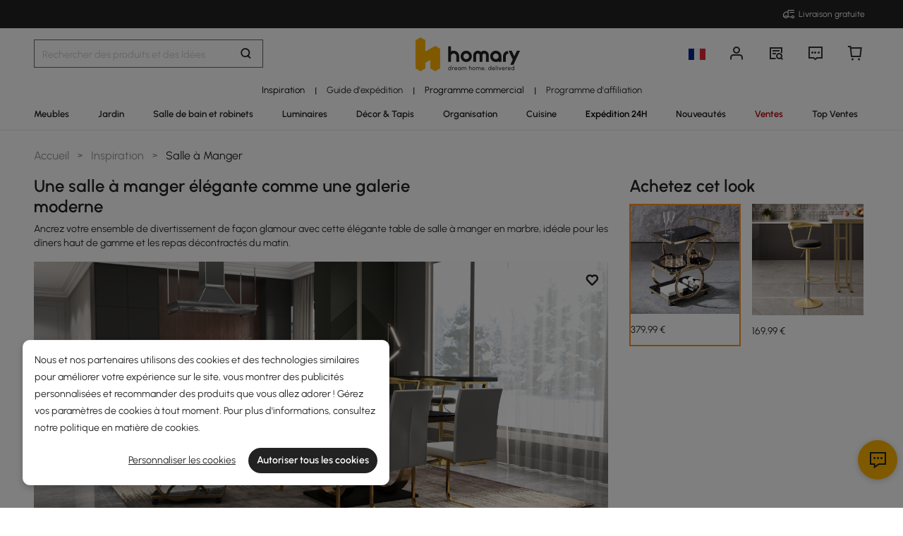

--- FILE ---
content_type: text/html; charset=utf-8
request_url: https://fr.homary.com/room-ideas/I001941-5.html
body_size: 55590
content:
<!doctype html>
<html data-n-head-ssr lang="fr-fr" data-n-head="%7B%22lang%22:%7B%22ssr%22:%22fr-fr%22%7D%7D">
<head>
    <title>Collocation de salle à manger moderne | Homary  FR</title><meta data-n-head="ssr" charset="utf-8"><meta data-n-head="ssr" name="viewport" content="width=device-width, initial-scale=1"><meta data-n-head="ssr" http-equiv="x-dns-prefetch-control" content="on"><meta data-n-head="ssr" name="p:domain_verify" content="a1944cfa072722487b646d4607a54c95"><meta data-n-head="ssr" name="keywords" content="table à manger en faux marbre, table de pub de hauteur de bar, chariot de bar à 3 niveaux, tabouret de hauteur de bar"><meta data-n-head="ssr" name="description" content="Bénéficiez de la Livraison Gratuite sur tous les articles.idéal pour les dîners haut de gamme et les repas décontractés du matin."><link data-n-head="ssr" rel="icon" type="image/x-icon" href="https://img5.su-cdn.com/common/2023/05/05/homary.ico"><link data-n-head="ssr" rel="alternate" hreflang="en-gb" href="https://uk.homary.com/room-ideas/I001939-5.html"><link data-n-head="ssr" rel="alternate" hreflang="de" href="https://de.homary.com/room-ideas/I001940-5.html"><link data-n-head="ssr" rel="alternate" hreflang="de-de" href="https://de.homary.com/room-ideas/I001940-5.html"><link data-n-head="ssr" rel="alternate" hreflang="de-at" href="https://de.homary.com/room-ideas/I001940-5.html"><link data-n-head="ssr" rel="alternate" hreflang="en-at" href="https://de.homary.com/en/room-ideas/I001940-5.html"><link data-n-head="ssr" rel="alternate" hreflang="en-be" href="https://de.homary.com/en/room-ideas/I001940-5.html"><link data-n-head="ssr" rel="alternate" hreflang="nl-be" href="https://de.homary.com/nl/room-ideas/I001940-5.html"><link data-n-head="ssr" rel="alternate" hreflang="en-nl" href="https://de.homary.com/en/room-ideas/I001940-5.html"><link data-n-head="ssr" rel="alternate" hreflang="nl-nl" href="https://de.homary.com/nl/room-ideas/I001940-5.html"><link data-n-head="ssr" rel="alternate" hreflang="fr-be" href="https://de.homary.com/fr/room-ideas/I001940-5.html"><link data-n-head="ssr" rel="alternate" hreflang="pl-pl" href="https://de.homary.com/pl/room-ideas/I001940-5.html"><link data-n-head="ssr" rel="alternate" hreflang="cs-cz" href="https://de.homary.com/cs/room-ideas/I001940-5.html"><link data-n-head="ssr" rel="alternate" hreflang="it" href="https://de.homary.com/it/room-ideas/I001940-5.html"><link data-n-head="ssr" rel="alternate" hreflang="it-it" href="https://de.homary.com/it/room-ideas/I001940-5.html"><link data-n-head="ssr" rel="alternate" hreflang="es" href="https://es.homary.com/room-ideas/I001942-5.html"><link data-n-head="ssr" rel="alternate" hreflang="es-es" href="https://es.homary.com/room-ideas/I001942-5.html"><link data-n-head="ssr" rel="alternate" hreflang="en-pt" href="https://es.homary.com/en/room-ideas/I001942-5.html"><link data-n-head="ssr" rel="alternate" hreflang="en-cz" href="https://es.homary.com/en/room-ideas/I001942-5.html"><link data-n-head="ssr" rel="alternate" hreflang="en-dk" href="https://es.homary.com/en/room-ideas/I001942-5.html"><link data-n-head="ssr" rel="alternate" hreflang="en-pl" href="https://es.homary.com/en/room-ideas/I001942-5.html"><link data-n-head="ssr" rel="alternate" hreflang="fr-lu" href="https://es.homary.com/fr/room-ideas/I001942-5.html"><link data-n-head="ssr" rel="alternate" hreflang="en-ie" href="https://es.homary.com/en/room-ideas/I001942-5.html"><link data-n-head="ssr" rel="alternate" hreflang="pt-pt" href="https://es.homary.com/pt/room-ideas/I001942-5.html"><link data-n-head="ssr" rel="alternate" hreflang="cs-cz" href="https://es.homary.com/cs/room-ideas/I001942-5.html"><link data-n-head="ssr" rel="alternate" hreflang="fr" href="https://fr.homary.com/room-ideas/I001941-5.html"><link data-n-head="ssr" rel="alternate" hreflang="fr-fr" href="https://fr.homary.com/room-ideas/I001941-5.html"><link data-n-head="ssr" rel="alternate" hreflang="en-au" href="https://au.homary.com/room-ideas/I004444-5.html"><link data-n-head="ssr" rel="alternate" hreflang="x-default" href="https://www.homary.com/room-ideas/I001938-5.html"><link data-n-head="ssr" rel="alternate" hreflang="en" href="https://www.homary.com/room-ideas/I001938-5.html"><link data-n-head="ssr" rel="alternate" hreflang="en-us" href="https://www.homary.com/room-ideas/I001938-5.html"><link data-n-head="ssr" rel="canonical" href="https://fr.homary.com/room-ideas/I001941-5.html"><script data-n-head="ssr" src="https://img5.su-cdn.com/common/2024/02/27/db0b3c3bce61fe6d98a72d0cbaba4d1a.js" type="text/javascript" charset="utf-8" defer></script><script data-n-head="ssr" src="https://asset.fwcdn3.com/js/fwn.js" type="text/javascript" charset="utf-8" defer></script><script data-n-head="ssr" src="https://img5.su-cdn.com/common/2023/04/21/387c302a5bf5cb3ec2142508881b3818.js#pubid=ra-60671f88f4e3d4b9" type="text/javascript" charset="utf-8" defer></script><script data-n-head="ssr" type="text/javascript" charset="utf-8">var addthis_share = {
                        url: 'https://fr.homary.com/room-ideas/I001941-5.html',
                        title: 'Collocation de salle à manger moderne | Homary  FR',
                        description: 'Bénéficiez de la Livraison Gratuite sur tous les articles.idéal pour les dîners haut de gamme et les repas décontractés du matin.',
                        media: 'https://img5.su-cdn.com/common/2022/05/19/b34933303d38a67dcf7180c8d19193fc.jpg'
                    }</script><script data-n-head="ssr" data-hid="nuxt-jsonld-750e800" type="application/ld+json">[{"@context":"https://schema.org","@type":"BreadcrumbList","itemListElement":[{"@type":"ListItem","position":1,"item":{"@type":"Thing","name":"Home","@id":"https://fr.homary.com"}},{"@type":"ListItem","position":2,"item":{"@type":"Thing","name":"Inspiration","@id":"https://fr.homary.com/room-ideas"}},{"@type":"ListItem","position":3,"item":{"@type":"Thing","name":"Salle à Manger","@id":"https://fr.homary.com/room-ideas/I001941-5.html"}}]}]</script><link rel="preload" href="https://static.su-cdn.com/js/runtime.1382f47332c6ab778a3b.js" as="script"><link rel="preload" href="https://static.su-cdn.com/css/ant-design-vue.875983756813d2067266.css" as="style"><link rel="preload" href="https://static.su-cdn.com/js/ant-design-vue.b0ebd351be133e71417e.js" as="script"><link rel="preload" href="https://static.su-cdn.com/js/commons/app.6ddfcd1cf8003cafa1db.js" as="script"><link rel="preload" href="https://static.su-cdn.com/js/request.cc5ae6ca6171b8f0c74b.js" as="script"><link rel="preload" href="https://static.su-cdn.com/css/lib.4fead539c6241d0a64bf.css" as="style"><link rel="preload" href="https://static.su-cdn.com/js/lib.b55254fafff27e048dd1.js" as="script"><link rel="preload" href="https://static.su-cdn.com/js/plugins.8d9b6a22248fa87f670c.js" as="script"><link rel="preload" href="https://static.su-cdn.com/js/lodash.73034e2fdd01fba331b0.js" as="script"><link rel="preload" href="https://static.su-cdn.com/css/swiper.aec97e44abb430dbaf6e.css" as="style"><link rel="preload" href="https://static.su-cdn.com/js/swiper.f1bf291ba004080899c7.js" as="script"><link rel="preload" href="https://static.su-cdn.com/js/moment.4748639a632100651830.js" as="script"><link rel="preload" href="https://static.su-cdn.com/js/vueqr.895fcfce3fb72a426235.js" as="script"><link rel="preload" href="https://static.su-cdn.com/js/xgplayer.e6e9c3e450d15f438d36.js" as="script"><link rel="preload" href="https://static.su-cdn.com/css/app.74e6e5b966733e0e1b41.css" as="style"><link rel="preload" href="https://static.su-cdn.com/js/app.25732280c99feb014485.js" as="script"><link rel="preload" href="https://static.su-cdn.com/css/pages/room-ideas/detail.a1471ec399b8980eab48.css" as="style"><link rel="preload" href="https://static.su-cdn.com/js/pages/room-ideas/detail.0876c4ac9b56e7effced.js" as="script"><link rel="preload" href="https://static.su-cdn.com/css/pages/activity-list/newcomer-landing-page/pages/category/index/pages/index/pages/landing-product/ind/88d14c18.804fd01bdfae438e43af.css" as="style"><link rel="preload" href="https://static.su-cdn.com/js/pages/activity-list/newcomer-landing-page/pages/category/index/pages/index/pages/landing-product/ind/88d14c18.924f0821da93e456c896.js" as="script"><link rel="preload" href="https://static.su-cdn.com/css/pages/index/pages/room-ideas/detail.0cbfdac7c4957ba62b65.css" as="style"><link rel="preload" href="https://static.su-cdn.com/js/pages/index/pages/room-ideas/detail.625d4e8764defc5a0cd0.js" as="script"><link rel="stylesheet" href="https://static.su-cdn.com/css/ant-design-vue.875983756813d2067266.css"><link rel="stylesheet" href="https://static.su-cdn.com/css/lib.4fead539c6241d0a64bf.css"><link rel="stylesheet" href="https://static.su-cdn.com/css/swiper.aec97e44abb430dbaf6e.css"><link rel="stylesheet" href="https://static.su-cdn.com/css/app.74e6e5b966733e0e1b41.css"><link rel="stylesheet" href="https://static.su-cdn.com/css/pages/room-ideas/detail.a1471ec399b8980eab48.css"><link rel="stylesheet" href="https://static.su-cdn.com/css/pages/activity-list/newcomer-landing-page/pages/category/index/pages/index/pages/landing-product/ind/88d14c18.804fd01bdfae438e43af.css"><link rel="stylesheet" href="https://static.su-cdn.com/css/pages/index/pages/room-ideas/detail.0cbfdac7c4957ba62b65.css">
</head>
<body>
<div data-server-rendered="true" id="__nuxt"><!----><div id="__layout"><div data-v-b1ca2c6c data-v-b1ca2c6c><section data-v-b1ca2c6c><header class="home-header" data-v-b1ca2c6c><div class="head" data-v-555550eb data-v-b1ca2c6c><div class="home-header-content" data-v-e167fdf4 data-v-555550eb><div class="new-top-banner" data-v-2432625e data-v-e167fdf4><div class="new-top-info responsive-wrap" data-v-2432625e><!----> <span class="slot-left" data-v-2432625e></span> <div class="top-right" data-v-2432625e><div class="free-shipping top-right-item" data-v-2432625e><i class="iconfont iconfree_sp" data-v-2432625e></i> <span class="text" data-v-2432625e>Free Shipping</span></div> <!----> <!----> <!----></div></div> <!----></div> <div class="nav-bar-warpper" data-v-e167fdf4><div class="nav-bar-tools responsive-wrap" data-v-e167fdf4><div class="search" data-v-e167fdf4><div class="search-input" data-v-21a68ed1 data-v-e167fdf4><div class="h-search-bg" style="display:none;" data-v-21a68ed1></div> <span class="search-warp ant-input-affix-wrapper ant-input-affix-wrapper-lg" data-v-21a68ed1><input placeholder="Search for products and ideas" type="text" autocomplete="off" value="" class="ant-input ant-input-lg"><span class="ant-input-suffix"></span></span> <input type="text" value="" class="hidden-input ant-input" data-v-21a68ed1> <div class="right-content right-content-new" data-v-21a68ed1><div class="right-content-info" data-v-21a68ed1><i class="iconfont iconsearch" data-v-21a68ed1></i></div></div> <!----> <!----> <!----> <!----></div></div> <div class="logo-box" data-v-e167fdf4><div class="logo-warp" data-v-e167fdf4><a href="/" data-v-e167fdf4><img alt="Homary" src="https://img5.su-cdn.com/common/2025/10/14/296x96_55f23a23f3a79bd96b2f99faa34a72a1.png" class="logo-img" style="vertical-align:middle;cursor:pointer;" data-v-026270ca data-v-e167fdf4></a></div></div> <ul class="nav-button-tools" data-v-e167fdf4><li class="nav-button-tools-li" data-v-e167fdf4><a class="config" data-v-e167fdf4 data-v-e167fdf4><div class="site-icon-box" data-v-e167fdf4><img alt="National flag" src="" title="fr" class="site-icon" style="display:none;" data-v-026270ca data-v-e167fdf4></div></a></li> <li class="nav-button-tools-li" data-v-e167fdf4><div class="user-info" data-v-e167fdf4 data-v-e167fdf4><span title="Account" class="icon" data-v-e167fdf4><i class="iconfont iconpublic_nav_new_user" data-v-e167fdf4></i></span></div></li> <li class="nav-button-tools-li nav-orders" data-v-e167fdf4><div class="nav-orders-info" data-v-e167fdf4><span title="My Orders" class="icon" data-v-e167fdf4><i class="iconfont iconpublic_nav_new_order" data-v-e167fdf4></i></span></div></li> <li class="nav-button-tools-li" data-v-e167fdf4><div class="support-div" data-v-e167fdf4 data-v-e167fdf4><span title="Support" class="icon" data-v-e167fdf4><i class="iconfont iconpublic_nav_new_support" data-v-e167fdf4></i></span></div></li> <li class="nav-button-tools-li nav-button-tools-cart" data-v-e167fdf4><div class="cart-warp" data-v-e167fdf4><!----> <div class="cart-box-icon" data-v-e167fdf4><span title="Cart" class="icon" data-v-e167fdf4><i class="iconfont iconpublic_nav_new_cart" data-v-e167fdf4></i></span></div></div> <div data-v-cc07d624 data-v-e167fdf4><!----> <!----></div></li></ul></div> <div data-v-0f3b2336 data-v-e167fdf4><!----></div></div> <!----> <!----></div> <div class="sticky home-category" data-v-637472c0 data-v-555550eb><div class="responsive-wrap secondary-channel" data-v-4ef342ac data-v-637472c0><nav class="secondary-channel-warp" data-v-4ef342ac><div class="category-second-list" data-v-4ef342ac><div class="category-second-item" data-v-4ef342ac><a href="/room-ideas" aria-label="Go to Inspiration Category" aria-haspopup="true" class="box-name" data-v-4ef342ac><span class="second-nav-img" style="color:#000000;" data-v-4ef342ac>Inspiration</span></a> <span class="second-line" data-v-4ef342ac>|</span> <!----></div><div class="category-second-item" data-v-4ef342ac><a href="/delivery-guide/f0/delivery-guide-3093.html" aria-label="Go to Guide d'expédition Category" class="box-name" data-v-4ef342ac><span class="second-nav-img" style="color:#222;" data-v-4ef342ac>Guide d'expédition</span></a> <span class="second-line" data-v-4ef342ac>|</span> <!----></div><div class="category-second-item" data-v-4ef342ac><a href="/lego/business-to-business-2233.html" aria-label="Go to Programme commercial Category" class="box-name" data-v-4ef342ac><span class="second-nav-img" style="color:#000000;" data-v-4ef342ac>Programme commercial</span></a> <span class="second-line" data-v-4ef342ac>|</span> <!----></div><div class="category-second-item" data-v-4ef342ac><a href="/lego/affiliate-program-897.html" aria-label="Go to Programme d'affiliation Category" class="box-name" data-v-4ef342ac><span class="second-nav-img" style="color:#222;" data-v-4ef342ac>Programme d'affiliation</span></a> <!----> <!----></div></div> <!----></nav> <div class="mask" style="display:none;" data-v-4ef342ac></div> <div class="nav-detail" style="left:auto;display:none;" data-v-4ef342ac><!----></div></div> <div class="responsive-wrap main-channel" data-v-3d375b2b data-v-637472c0><nav class="main-channel-warp" data-v-3d375b2b><div class="category-main-list" data-v-3d375b2b><div class="category-main-item" data-v-3d375b2b><a href="/meubles/f0/meubles-467.html" aria-label="Go to Meubles Category" aria-haspopup="true" class="box-name" data-v-3d375b2b><span class="main-nav-img" style="color:#222;" data-v-3d375b2b>Meubles</span></a></div><div class="category-main-item" data-v-3d375b2b><a href="/extérieur/f0/extérieur-1154.html" aria-label="Go to Jardin Category" aria-haspopup="true" class="box-name" data-v-3d375b2b><span class="main-nav-img" style="color:#222;" data-v-3d375b2b>Jardin</span></a></div><div class="category-main-item" data-v-3d375b2b><a href="/salle-de-bains-et-robinets/f0/salle-de-bains-et-robinets-474.html" aria-label="Go to Salle de bain et robinets Category" aria-haspopup="true" class="box-name" data-v-3d375b2b><span class="main-nav-img" style="color:#222;" data-v-3d375b2b>Salle de bain et robinets</span></a></div><div class="category-main-item" data-v-3d375b2b><a href="/luminaires/f0/luminaires-480.html" aria-label="Go to Luminaires Category" aria-haspopup="true" class="box-name" data-v-3d375b2b><span class="main-nav-img" style="color:#222;" data-v-3d375b2b>Luminaires</span></a></div><div class="category-main-item" data-v-3d375b2b><a href="/décor-tapis/f0/décor-tapis-514.html" aria-label="Go to Décor &amp; Tapis Category" aria-haspopup="true" class="box-name" data-v-3d375b2b><span class="main-nav-img" style="color:#222;" data-v-3d375b2b>Décor &amp; Tapis</span></a></div><div class="category-main-item" data-v-3d375b2b><a href="/organisation/f0/organisation-508.html" aria-label="Go to Organisation Category" aria-haspopup="true" class="box-name" data-v-3d375b2b><span class="main-nav-img" style="color:#222;" data-v-3d375b2b>Organisation</span></a></div><div class="category-main-item" data-v-3d375b2b><a href="/cuisine/f0/cuisine-495.html" aria-label="Go to Cuisine Category" aria-haspopup="true" class="box-name" data-v-3d375b2b><span class="main-nav-img" style="color:#222;" data-v-3d375b2b>Cuisine</span></a></div><div class="category-main-item" data-v-3d375b2b><a href="/lego/24h-fast-dispatch-2047.html" aria-label="Go to Expédition 24H Category" class="box-name" data-v-3d375b2b><span class="main-nav-img" style="color:#000000;" data-v-3d375b2b>Expédition 24H</span></a></div><div class="category-main-item" data-v-3d375b2b><a href="/lego/new-1918.html" aria-label="Go to Nouveautés Category" class="box-name" data-v-3d375b2b><span class="main-nav-img" style="color:#222;" data-v-3d375b2b>Nouveautés</span></a></div><div class="category-main-item" data-v-3d375b2b><a href="/deals.html" aria-label="Go to Ventes Category" aria-haspopup="true" class="box-name" data-v-3d375b2b><span class="main-nav-img" style="color:#B50202;" data-v-3d375b2b>Ventes</span></a></div><div class="category-main-item" data-v-3d375b2b><a href="/best-sellers" aria-label="Go to Top Ventes Category" class="box-name" data-v-3d375b2b><span class="main-nav-img" style="color:#222;" data-v-3d375b2b>Top Ventes</span></a></div></div> <!----></nav> <div class="mask" style="display:none;" data-v-3d375b2b></div> <div class="nav-detail" style="left:auto;display:none;" data-v-3d375b2b><!----></div></div></div> <!----></div></header> <section class="ant-layout-content nuxt-content" data-v-b1ca2c6c><div class="idea-warp" data-v-26868ffb data-v-b1ca2c6c><div data-v-26868ffb><div class="responsive-wrap idea-box small-idea-img" data-v-1607a550 data-v-26868ffb><div class="carousel" data-v-0d827a1f data-v-1607a550><div class="carousel-wrap" data-v-0d827a1f><div class="breadcrumb" data-v-772ac56f data-v-1607a550><div class="ant-breadcrumb" data-v-772ac56f><span data-v-772ac56f><span class="ant-breadcrumb-link"><a href="/" class="breadcrumb-link" data-v-772ac56f>
                Home
            </a></span><span class="ant-breadcrumb-separator">&gt;</span></span><span data-v-772ac56f><span class="ant-breadcrumb-link"><a href="/room-ideas" class="breadcrumb-link" data-v-772ac56f>
                Inspiration
            </a></span><span class="ant-breadcrumb-separator">&gt;</span></span><span data-v-772ac56f><span class="ant-breadcrumb-link"><span class="breadcrumb-link current-item" data-v-772ac56f>
                Salle à Manger
            </span></span><span class="ant-breadcrumb-separator">&gt;</span></span></div></div> <div class="new-idea-info" data-v-0d827a1f><div class="idea-warp" data-v-1c4374de data-v-0d827a1f><div class="idea-main" data-v-1c4374de><h1 class="idea-main-title" data-v-1c4374de>Une salle à manger élégante comme une galerie moderne</h1> <div class="idea-main-share" data-v-1c4374de><div class="addthis_inline_share_toolbox" data-v-1c4374de></div></div></div> <div class="idea-sub" data-v-1c4374de>
        Ancrez votre ensemble de divertissement de façon glamour avec cette élégante table de salle à manger en marbre, idéale pour les dîners haut de gamme et les repas décontractés du matin.
    </div></div></div> <div class="carousel-content" data-v-0d827a1f><div class="ant-carousel" data-v-0d827a1f><div class="slick-slider slick-initialized"><div class="arrow pre-arrow slick-arrow slick-prev slick-disabled" style="display:block;" data-v-0d827a1f></div><div class="slick-list"><div class="slick-track"><div tabIndex="-1" data-index="0" class="slick-slide slick-active slick-current" style="outline:none;width:null;"><div><div tabIndex="-1" class="carousel-item" style="width:100%;display:inline-block;" data-v-0d827a1f><a href="/room-ideas/I001941-5.html" class="idea-image idea-other-img" data-v-28188d8d data-v-0d827a1f><div class="carousel-item new-item-mutual-show" data-v-28188d8d><img alt="Une salle à manger élégante comme une galerie moderne" src="https://img5.su-cdn.com/common/2024/12/09/1500x1500_174ffc94b6fa866cf913244d5cb31931.png" title="Une salle à manger élégante comme une galerie moderne" class="carousel-item-img" data-v-026270ca data-v-28188d8d> <div class="sign-warp" data-v-28188d8d><div class="new-product-sign" style="left:30.34782608695652%;top:65.91304347826087%;" data-v-28188d8d><div class="tag-circle tag-circle-mutual" data-v-28188d8d></div> <span class="product-sign-line" style="display:none;" data-v-28188d8d></span> <div class="product-sign-info-new product-sign-info" style="display:none;" data-v-28188d8d><div class="product-info-content" data-v-28188d8d><p class="product-info-title text-ellipsis" data-v-28188d8d>Îlot central cuisine et chariots</p> <div class="product-info-price" data-v-28188d8d><span class="product-info-red-price" data-v-28188d8d>379,99 €</span> <span class="product-info-tag-price" data-v-28188d8d></span></div></div> <div class="product-sign-return" data-v-28188d8d><i class="iconfont iconreview_down" data-v-28188d8d></i></div></div></div></div> <div class="idea-wishlsit wishlsit-active" data-v-28188d8d><i class="iconfont icondetails_not_collect" data-v-28188d8d></i></div></div> <!----> <h3 class="idea-image-title-txt-seo" style="display:none;" data-v-28188d8d></h3> </a></div></div></div><div tabIndex="-1" data-index="1" aria-hidden="true" class="slick-slide" style="outline:none;width:null;"><div><div tabIndex="-1" class="carousel-item" style="width:100%;display:inline-block;" data-v-0d827a1f><a href="/room-ideas/I001941-7.html" class="idea-image idea-other-img" data-v-28188d8d data-v-0d827a1f><div class="carousel-item new-item-mutual-show" data-v-28188d8d><div class="carousel-item-video" data-v-58e19083 data-v-28188d8d><div data-v-58e19083></div></div> <!----> <!----></div> <!----> <h3 class="idea-image-title-txt-seo" style="display:none;" data-v-28188d8d></h3> </a></div></div></div><div tabIndex="-1" data-index="2" aria-hidden="true" class="slick-slide" style="outline:none;width:null;"><div><div tabIndex="-1" class="carousel-item" style="width:100%;display:inline-block;" data-v-0d827a1f><a href="/room-ideas/I001941-3.html" class="idea-image idea-other-img" data-v-28188d8d data-v-0d827a1f><div class="carousel-item new-item-mutual-show" data-v-28188d8d><img alt="Une salle à manger élégante comme une galerie moderne" src="https://img5.su-cdn.com/common/2024/12/09/1500x1500_174ffc94b6fa866cf913244d5cb31931.png" title="Une salle à manger élégante comme une galerie moderne" class="carousel-item-img" data-v-026270ca data-v-28188d8d> <div class="sign-warp" data-v-28188d8d><div class="new-product-sign" style="left:62.78260869565217%;top:49.913043478260875%;" data-v-28188d8d><div class="tag-circle tag-circle-mutual" data-v-28188d8d></div> <span class="product-sign-line" style="display:none;" data-v-28188d8d></span> <div class="product-sign-info-new product-sign-info" style="display:none;" data-v-28188d8d><div class="product-info-content" data-v-28188d8d><p class="product-info-title text-ellipsis" data-v-28188d8d>Tabourets de Bar</p> <div class="product-info-price" data-v-28188d8d><span class="product-info-red-price" data-v-28188d8d>169,99 €</span> <span class="product-info-tag-price" data-v-28188d8d></span></div></div> <div class="product-sign-return" data-v-28188d8d><i class="iconfont iconreview_down" data-v-28188d8d></i></div></div></div></div> <div class="idea-wishlsit wishlsit-active" data-v-28188d8d><i class="iconfont icondetails_not_collect" data-v-28188d8d></i></div></div> <!----> <h3 class="idea-image-title-txt-seo" style="display:none;" data-v-28188d8d></h3> </a></div></div></div><div tabIndex="-1" data-index="3" aria-hidden="true" class="slick-slide" style="outline:none;width:null;"><div><div tabIndex="-1" class="carousel-item" style="width:100%;display:inline-block;" data-v-0d827a1f><a href="/room-ideas/I001941-4.html" class="idea-image idea-other-img" data-v-28188d8d data-v-0d827a1f><div class="carousel-item new-item-mutual-show" data-v-28188d8d><img alt="Une salle à manger élégante comme une galerie moderne" src="https://img5.su-cdn.com/common/2024/12/09/1500x1500_174ffc94b6fa866cf913244d5cb31931.png" title="Une salle à manger élégante comme une galerie moderne" class="carousel-item-img" data-v-026270ca data-v-28188d8d> <div class="sign-warp" data-v-28188d8d><div class="new-product-sign" style="left:58.08695652173913%;top:54.78260869565217%;" data-v-28188d8d><div class="tag-circle tag-circle-mutual" data-v-28188d8d></div> <span class="product-sign-line" style="display:none;" data-v-28188d8d></span> <div class="product-sign-info-new product-sign-info" style="display:none;" data-v-28188d8d><div class="product-info-content" data-v-28188d8d><p class="product-info-title text-ellipsis" data-v-28188d8d>Tabourets de Bar</p> <div class="product-info-price" data-v-28188d8d><span class="product-info-red-price" data-v-28188d8d>169,99 €</span> <span class="product-info-tag-price" data-v-28188d8d></span></div></div> <div class="product-sign-return" data-v-28188d8d><i class="iconfont iconreview_down" data-v-28188d8d></i></div></div></div></div> <div class="idea-wishlsit wishlsit-active" data-v-28188d8d><i class="iconfont icondetails_not_collect" data-v-28188d8d></i></div></div> <!----> <h3 class="idea-image-title-txt-seo" style="display:none;" data-v-28188d8d></h3> </a></div></div></div><div tabIndex="-1" data-index="4" aria-hidden="true" class="slick-slide" style="outline:none;width:null;"><div><div tabIndex="-1" class="carousel-item" style="width:100%;display:inline-block;" data-v-0d827a1f><a href="/room-ideas/I001941-6.html" class="idea-image idea-other-img" data-v-28188d8d data-v-0d827a1f><div class="carousel-item new-item-mutual-show" data-v-28188d8d><img alt="Une salle à manger élégante comme une galerie moderne" src="https://img5.su-cdn.com/common/2024/12/09/1500x1500_174ffc94b6fa866cf913244d5cb31931.png" title="Une salle à manger élégante comme une galerie moderne" class="carousel-item-img" data-v-026270ca data-v-28188d8d> <div class="sign-warp" data-v-28188d8d><div class="new-product-sign" style="left:33.565217391304344%;top:64%;" data-v-28188d8d><div class="tag-circle tag-circle-mutual" data-v-28188d8d></div> <span class="product-sign-line" style="display:none;" data-v-28188d8d></span> <div class="product-sign-info-new product-sign-info" style="display:none;" data-v-28188d8d><div class="product-info-content" data-v-28188d8d><p class="product-info-title text-ellipsis" data-v-28188d8d>Îlot central cuisine et chariots</p> <div class="product-info-price" data-v-28188d8d><span class="product-info-red-price" data-v-28188d8d>379,99 €</span> <span class="product-info-tag-price" data-v-28188d8d></span></div></div> <div class="product-sign-return" data-v-28188d8d><i class="iconfont iconreview_down" data-v-28188d8d></i></div></div></div></div> <div class="idea-wishlsit wishlsit-active" data-v-28188d8d><i class="iconfont icondetails_not_collect" data-v-28188d8d></i></div></div> <!----> <h3 class="idea-image-title-txt-seo" style="display:none;" data-v-28188d8d></h3> </a></div></div></div><div tabIndex="-1" data-index="5" aria-hidden="true" class="slick-slide" style="outline:none;width:null;"><div><div tabIndex="-1" class="carousel-item" style="width:100%;display:inline-block;" data-v-0d827a1f><a href="/room-ideas/I001941-2.html" class="idea-image idea-other-img" data-v-28188d8d data-v-0d827a1f><div class="carousel-item new-item-mutual-show" data-v-28188d8d><img alt="Une salle à manger élégante comme une galerie moderne" src="https://img5.su-cdn.com/common/2024/12/09/1500x1500_174ffc94b6fa866cf913244d5cb31931.png" title="Une salle à manger élégante comme une galerie moderne" class="carousel-item-img" data-v-026270ca data-v-28188d8d> <!----> <div class="idea-wishlsit wishlsit-active" data-v-28188d8d><i class="iconfont icondetails_not_collect" data-v-28188d8d></i></div></div> <!----> <h3 class="idea-image-title-txt-seo" style="display:none;" data-v-28188d8d></h3> </a></div></div></div></div></div><div class="arrow next-arrow slick-arrow slick-next" style="display:block;" data-v-0d827a1f></div><ul class="slick-dots slick-dots-bottom" style="display:block;"><li class="slick-active"><div data-v-0d827a1f><!----> <img alt="Homary" src="https://img5.su-cdn.com/common/2024/12/09/1500x1500_174ffc94b6fa866cf913244d5cb31931.png" data-v-026270ca data-v-0d827a1f></div></li><li><div data-v-0d827a1f><div class="video-tag" data-v-0d827a1f><img alt="Homary" src="https://img5.su-cdn.com/common/2024/12/09/1500x1500_174ffc94b6fa866cf913244d5cb31931.png" data-v-026270ca data-v-0d827a1f> <div class="video-icon" data-v-0d827a1f></div></div> <!----></div></li><li><div data-v-0d827a1f><!----> <img alt="Homary" src="https://img5.su-cdn.com/common/2024/12/09/1500x1500_174ffc94b6fa866cf913244d5cb31931.png" data-v-026270ca data-v-0d827a1f></div></li><li><div data-v-0d827a1f><!----> <img alt="Homary" src="https://img5.su-cdn.com/common/2024/12/09/1500x1500_174ffc94b6fa866cf913244d5cb31931.png" data-v-026270ca data-v-0d827a1f></div></li><li><div data-v-0d827a1f><!----> <img alt="Homary" src="https://img5.su-cdn.com/common/2024/12/09/1500x1500_174ffc94b6fa866cf913244d5cb31931.png" data-v-026270ca data-v-0d827a1f></div></li><li><div data-v-0d827a1f><!----> <img alt="Homary" src="https://img5.su-cdn.com/common/2024/12/09/1500x1500_174ffc94b6fa866cf913244d5cb31931.png" data-v-026270ca data-v-0d827a1f></div></li></ul></div></div> <!----> <div class="select-btn" data-v-0d827a1f><i class="iconfont iconidea_new_hideproducts" style="display:;" data-v-0d827a1f></i> <i class="iconfont iconidea_new_showproducts" style="display:none;" data-v-0d827a1f></i></div></div> <!----></div> <div class="carousel-shop" data-v-0d827a1f><div class="carousel-shop-warp" data-v-0d827a1f><div class="product" data-v-63749ded data-v-0d827a1f><div class="product-title" data-v-63749ded>Shop This Look</div> <div class="product-content" data-v-63749ded><div class="product-list" data-v-63749ded><div hidden-product-info="true" idea-type="ideaDetail" class="new-goods-card goods-card product-item1 idea-goods-item" data-v-ee4bad9a data-v-63749ded><div class="goods-card-image" data-v-ee4bad9a><img alt="Chariot roulant à 3 niveaux sur roulettes avec poignée en noir et or brossé Style A" src="https://img5.su-cdn.com/common/2024/12/09/1500x1500_174ffc94b6fa866cf913244d5cb31931.png" title="Chariot roulant à 3 niveaux sur roulettes avec poignée en noir et or brossé Style A" class="goods_img" data-v-026270ca data-v-ee4bad9a> <!----> <!----> <!----> </div> <div class="goods-card-content" data-v-ee4bad9a><div class="card-info" data-v-ee4bad9a><!----> <!----> <!----> <div class="goods-price-wrapper" data-v-bf2217fa data-v-ee4bad9a><!----> <div class="price-info" data-v-bf2217fa><span class="goods-price" data-v-bf2217fa>379<span class="point">,99</span><span class="currency"> €</span></span> <!----> <!----></div></div> </div> <!----></div>  <!----></div><div hidden-product-info="true" idea-type="ideaDetail" class="new-goods-card goods-card product-item2 idea-goods-item" data-v-ee4bad9a data-v-63749ded><div class="goods-card-image" data-v-ee4bad9a><img alt="Tabouret de Bar Pivotant et Réglable Noir Moderne avec Dossier et Revêtement en Velours" src="https://img5.su-cdn.com/common/2024/12/09/1500x1500_174ffc94b6fa866cf913244d5cb31931.png" title="Tabouret de Bar Pivotant et Réglable Noir Moderne avec Dossier et Revêtement en Velours" class="goods_img" data-v-026270ca data-v-ee4bad9a> <!----> <!----> <!----> </div> <div class="goods-card-content" data-v-ee4bad9a><div class="card-info" data-v-ee4bad9a><!----> <!----> <!----> <div class="goods-price-wrapper" data-v-bf2217fa data-v-ee4bad9a><!----> <div class="price-info" data-v-bf2217fa><span class="goods-price" data-v-bf2217fa>169<span class="point">,99</span><span class="currency"> €</span></span> <!----> <!----></div></div> </div> <!----></div>  <!----></div></div></div></div></div></div></div></div> <div class="responsive-wrap static-warp" data-v-1e2fbfa2 data-v-26868ffb><!----> <!----> <!----></div></div> <!----></div></section> <!----><!----><!----><!----><!----><!----><!----><!----><!----></section> <!----></div></div></div><script>window.__NUXT__=(function(a,b,c,d,e,f,g,h,i,j,k,l,m,n,o,p,q,r,s,t,u,v,w,x,y,z,A,B,C,D,E,F,G,H,I,J,K,L,M,N,O,P,Q,R,S,T,U,V,W,X,Y,Z,_,$,aa,ab,ac,ad,ae,af,ag,ah,ai,aj,ak,al,am,an,ao,ap,aq,ar,as,at,au,av,aw,ax,ay,az,aA,aB,aC,aD,aE,aF,aG,aH,aI,aJ,aK,aL,aM,aN,aO,aP,aQ,aR,aS,aT,aU,aV,aW,aX,aY,aZ,a_,a$,ba,bb,bc,bd,be,bf,bg,bh,bi,bj,bk,bl,bm,bn,bo,bp,bq,br,bs,bt,bu,bv,bw,bx,by,bz,bA,bB,bC,bD,bE,bF,bG,bH,bI,bJ,bK,bL,bM,bN,bO,bP,bQ,bR,bS,bT,bU,bV,bW,bX,bY,bZ,b_,b$,ca,cb,cc,cd,ce,cf,cg,ch,ci,cj,ck,cl,cm,cn,co,cp,cq,cr,cs,ct,cu,cv,cw,cx,cy,cz,cA,cB,cC,cD,cE,cF,cG,cH,cI,cJ,cK,cL,cM,cN,cO,cP,cQ,cR,cS,cT,cU,cV,cW,cX,cY,cZ,c_,c$,da,db,dc,dd,de,df,dg,dh,di,dj,dk,dl,dm,dn,do0,dp,dq,dr,ds,dt,du,dv,dw,dx,dy,dz,dA,dB,dC,dD,dE,dF,dG,dH,dI,dJ,dK,dL,dM,dN,dO,dP,dQ,dR,dS,dT,dU,dV,dW,dX,dY,dZ,d_,d$,ea,eb,ec,ed,ee,ef,eg,eh,ei,ej,ek,el,em,en,eo,ep,eq,er,es,et,eu,ev,ew,ex,ey,ez,eA,eB,eC,eD,eE,eF,eG,eH,eI,eJ,eK,eL,eM,eN,eO,eP,eQ,eR,eS,eT,eU,eV,eW,eX,eY,eZ,e_,e$,fa,fb,fc,fd,fe,ff,fg,fh,fi,fj,fk,fl,fm,fn,fo,fp,fq,fr,fs,ft,fu,fv,fw,fx,fy,fz,fA,fB,fC,fD,fE,fF,fG,fH,fI,fJ,fK,fL,fM,fN,fO,fP,fQ,fR,fS,fT,fU,fV,fW,fX,fY,fZ,f_,f$,ga,gb,gc,gd,ge,gf,gg,gh,gi,gj,gk,gl,gm,gn,go,gp,gq,gr,gs,gt,gu,gv,gw,gx,gy,gz,gA,gB,gC,gD,gE,gF,gG,gH,gI,gJ,gK,gL,gM,gN,gO,gP,gQ,gR,gS,gT,gU,gV,gW,gX,gY,gZ,g_,g$,ha,hb,hc,hd,he,hf,hg,hh,hi,hj,hk,hl,hm,hn,ho,hp,hq,hr,hs,ht,hu,hv,hw,hx,hy,hz,hA,hB,hC,hD,hE,hF,hG,hH,hI,hJ,hK,hL,hM,hN,hO,hP,hQ,hR,hS,hT,hU,hV,hW,hX,hY,hZ,h_,h$,ia,ib,ic,id,ie,if0,ig,ih,ii,ij,ik,il,im,in0,io,ip,iq,ir,is,it,iu,iv,iw,ix,iy,iz,iA,iB,iC,iD,iE,iF,iG,iH,iI,iJ,iK,iL,iM,iN,iO,iP,iQ,iR,iS,iT,iU,iV,iW,iX,iY,iZ,i_,i$,ja,jb,jc,jd,je,jf,jg,jh,ji,jj,jk,jl,jm,jn,jo,jp,jq,jr,js,jt,ju,jv,jw,jx,jy,jz,jA,jB,jC,jD,jE,jF,jG,jH,jI,jJ,jK,jL,jM,jN,jO,jP,jQ,jR,jS,jT,jU,jV,jW,jX,jY,jZ,j_,j$,ka,kb,kc,kd,ke,kf,kg,kh,ki,kj,kk,kl,km,kn,ko,kp,kq,kr,ks,kt,ku,kv,kw,kx,ky,kz,kA,kB,kC,kD,kE,kF,kG,kH,kI,kJ,kK,kL,kM,kN,kO,kP,kQ,kR,kS,kT,kU,kV,kW,kX,kY,kZ,k_,k$,la,lb,lc,ld,le,lf,lg,lh,li,lj,lk,ll,lm,ln,lo,lp,lq,lr,ls,lt,lu,lv,lw,lx,ly,lz,lA,lB,lC,lD,lE,lF,lG,lH,lI,lJ,lK,lL,lM,lN,lO,lP,lQ,lR,lS,lT,lU,lV,lW,lX,lY,lZ,l_,l$,ma,mb,mc,md,me,mf,mg,mh,mi,mj,mk,ml,mm,mn,mo,mp,mq,mr,ms,mt,mu,mv,mw,mx,my,mz,mA,mB,mC,mD,mE,mF,mG,mH,mI,mJ,mK,mL,mM,mN,mO,mP,mQ,mR,mS,mT,mU,mV,mW,mX,mY,mZ,m_,m$,na,nb,nc,nd,ne,nf,ng,nh,ni,nj,nk,nl,nm,nn,no,np,nq,nr,ns,nt,nu,nv,nw,nx,ny,nz,nA,nB,nC,nD,nE,nF,nG,nH,nI,nJ,nK,nL,nM,nN,nO,nP,nQ,nR,nS,nT,nU,nV,nW,nX,nY,nZ,n_,n$,oa,ob,oc,od,oe,of,og,oh,oi,oj,ok,ol,om,on,oo,op,oq,or,os,ot,ou,ov,ow,ox,oy,oz,oA,oB,oC,oD,oE,oF,oG,oH,oI,oJ,oK,oL,oM,oN,oO,oP,oQ,oR,oS,oT,oU,oV,oW,oX,oY,oZ,o_,o$,pa,pb,pc,pd,pe,pf,pg,ph,pi,pj,pk,pl,pm,pn,po,pp,pq,pr,ps,pt,pu,pv,pw,px,py,pz,pA,pB,pC,pD,pE,pF,pG,pH,pI,pJ,pK,pL,pM,pN,pO,pP,pQ,pR,pS,pT,pU,pV,pW,pX,pY,pZ,p_,p$,qa,qb,qc,qd,qe,qf,qg,qh,qi,qj,qk,ql,qm,qn,qo,qp,qq,qr,qs,qt,qu,qv,qw,qx,qy,qz,qA,qB,qC,qD,qE,qF,qG,qH,qI,qJ,qK,qL,qM,qN,qO,qP,qQ,qR,qS,qT,qU,qV,qW,qX,qY,qZ,q_,q$,ra,rb,rc,rd,re,rf,rg,rh,ri,rj,rk,rl,rm,rn,ro,rp,rq,rr,rs,rt,ru,rv,rw,rx,ry,rz,rA,rB,rC,rD,rE,rF,rG,rH,rI,rJ,rK,rL,rM,rN,rO,rP,rQ,rR,rS,rT,rU,rV,rW,rX,rY,rZ,r_,r$,sa,sb,sc,sd,se,sf,sg,sh,si,sj,sk,sl,sm,sn,so,sp,sq,sr,ss,st,su,sv,sw,sx,sy,sz,sA,sB,sC,sD,sE,sF,sG,sH,sI,sJ,sK,sL,sM,sN,sO,sP,sQ,sR,sS,sT,sU,sV,sW,sX,sY,sZ,s_,s$,ta,tb,tc,td,te,tf,tg,th,ti,tj,tk,tl,tm,tn,to,tp,tq,tr,ts,tt,tu,tv,tw,tx,ty,tz,tA,tB,tC,tD,tE,tF,tG,tH,tI,tJ,tK,tL,tM,tN,tO,tP,tQ,tR,tS,tT,tU,tV,tW,tX,tY,tZ,t_,t$,ua,ub,uc,ud,ue,uf,ug,uh,ui,uj,uk,ul,um,un,uo,up,uq,ur,us,ut,uu,uv,uw,ux,uy,uz,uA,uB,uC,uD,uE,uF,uG,uH,uI,uJ,uK,uL,uM,uN,uO,uP,uQ,uR,uS,uT,uU,uV,uW,uX,uY,uZ,u_,u$,va,vb,vc,vd,ve,vf,vg,vh,vi,vj,vk,vl,vm,vn,vo,vp,vq,vr,vs,vt,vu,vv,vw,vx,vy,vz,vA,vB,vC,vD,vE,vF,vG,vH,vI,vJ,vK,vL,vM,vN,vO,vP,vQ,vR,vS,vT,vU,vV,vW,vX,vY,vZ,v_,v$,wa,wb,wc,wd,we,wf,wg,wh,wi,wj,wk,wl,wm,wn,wo,wp,wq,wr,ws,wt,wu,wv,ww,wx,wy,wz,wA,wB,wC,wD,wE,wF,wG,wH,wI,wJ,wK,wL,wM,wN,wO,wP,wQ,wR,wS,wT,wU,wV,wW,wX,wY,wZ,w_,w$,xa,xb,xc,xd,xe,xf,xg,xh,xi,xj,xk,xl,xm,xn,xo,xp,xq,xr,xs,xt,xu,xv,xw,xx,xy,xz,xA,xB,xC,xD,xE,xF,xG,xH,xI,xJ,xK,xL,xM,xN,xO,xP,xQ,xR,xS,xT,xU,xV,xW,xX,xY,xZ,x_,x$,ya,yb,yc,yd,ye,yf,yg,yh,yi,yj,yk,yl,ym,yn,yo,yp,yq,yr,ys,yt,yu,yv,yw,yx,yy,yz,yA,yB,yC,yD,yE,yF,yG,yH,yI,yJ,yK,yL,yM,yN,yO,yP,yQ,yR,yS,yT,yU,yV,yW,yX,yY,yZ,y_,y$,za,zb,zc,zd,ze,zf,zg,zh,zi,zj,zk,zl,zm,zn,zo,zp,zq,zr,zs,zt,zu,zv,zw,zx,zy,zz,zA,zB,zC,zD,zE,zF,zG,zH,zI,zJ,zK,zL,zM,zN,zO,zP,zQ,zR,zS,zT,zU,zV,zW,zX,zY,zZ,z_,z$,Aa,Ab,Ac,Ad,Ae,Af,Ag,Ah,Ai,Aj,Ak,Al,Am,An,Ao,Ap,Aq,Ar,As,At,Au,Av,Aw,Ax,Ay,Az,AA,AB,AC,AD,AE,AF,AG,AH,AI,AJ,AK,AL,AM,AN,AO,AP,AQ,AR,AS,AT,AU,AV,AW,AX,AY,AZ,A_,A$,Ba,Bb,Bc,Bd,Be,Bf,Bg,Bh,Bi,Bj,Bk,Bl,Bm,Bn,Bo,Bp,Bq,Br,Bs,Bt,Bu,Bv,Bw,Bx,By,Bz,BA,BB,BC,BD,BE,BF,BG,BH,BI,BJ,BK,BL,BM,BN,BO,BP,BQ,BR,BS,BT,BU,BV,BW,BX,BY,BZ,B_,B$,Ca,Cb,Cc,Cd,Ce,Cf,Cg,Ch,Ci,Cj,Ck,Cl,Cm,Cn,Co,Cp,Cq,Cr,Cs,Ct,Cu,Cv,Cw,Cx,Cy,Cz,CA,CB,CC,CD,CE,CF,CG,CH,CI,CJ,CK,CL,CM,CN,CO,CP,CQ,CR,CS,CT,CU,CV,CW,CX,CY,CZ,C_,C$,Da,Db,Dc,Dd,De,Df,Dg,Dh,Di,Dj,Dk,Dl,Dm,Dn,Do,Dp,Dq,Dr,Ds,Dt,Du,Dv,Dw,Dx,Dy,Dz,DA,DB,DC,DD,DE,DF,DG,DH,DI,DJ,DK,DL,DM,DN,DO,DP,DQ,DR,DS,DT,DU,DV,DW,DX,DY,DZ,D_,D$,Ea,Eb,Ec,Ed,Ee,Ef,Eg,Eh,Ei,Ej,Ek,El,Em,En,Eo,Ep,Eq,Er,Es,Et,Eu,Ev,Ew,Ex,Ey,Ez,EA,EB,EC,ED,EE,EF,EG,EH,EI,EJ,EK,EL){nm[0]={site:ml,jump_url:"\u002Froom-ideas\u002FI001939-5.html"};nm[1]={site:N,jump_url:"\u002Froom-ideas\u002FI001940-5.html"};nm[2]={site:aG,jump_url:"\u002Froom-ideas\u002FI001942-5.html"};nm[3]={site:f,jump_url:bx};nm[4]={site:nn,jump_url:"\u002Froom-ideas\u002FI004444-5.html"};nm[5]={site:"ca",jump_url:"\u002Froom-ideas\u002FI001943-5.html"};nm[6]={site:mm,jump_url:"\u002Froom-ideas\u002FI001938-5.html"};return {layout:"default",data:[{roomCode:aF,ideaCode:nk,linkCanonicalUrl:nl,isShow3DRoom:m,alikeHrefList:nm}],fetch:{},error:p,state:{token:a,locales:[by,"zh","usa",f,N,aG,mn,"ru"],locale:f,jumpUrl:a,isPro:q,topDomain:"homary.com",host_name:"fr.homary.com",abtest:{abdata:{},saAbTestKey:{common:["ab_title_exp","ab_text_comb_exp","ab_coverimage_exp","ab_cover_display_img_exp","ab_img_comb_exp"],product_detail:["ab_sub_title_exp","ab_display_exp","ab_why_love_it_exp","ab_description_exp","ab_firework_video_exp","ab_customer_img_exp"]}},activityTime:{isSnowflake:m,isSnowflakeTwo:m,isChristmas2024:m},bestSellers:{bestSellersParams:{category_id:a,in_stock:b,page_size:mo,page:c},pagination:{total:b,page_size:mo,has_more_page:m,page:c},isLoading:q,bestSellersChannel:{},bestSellersInfo:{},bestSellersProductList:[],bestSellersEtaInfo:[]},brainTreeCreditCard:{braintreeCreditCardInputStatus:{number:{isEmpty:q,isValid:q,isPotentiallyValid:q,isFocused:m,container:{}},cvv:{isEmpty:q,isValid:q,isPotentiallyValid:q,isFocused:m,container:{}},expirationDate:{isEmpty:q,isValid:q,isPotentiallyValid:q,isFocused:m,container:{}}},worldPayCreditCardInputStatus:{number:m,cvv:m,expiry_month:m,expiry_year:m},airwallexPayCreditCardInputStatus:{number:m,expirationDate:m,cvv:m},stripePayCreditCardInputStatus:{number:m,cvv:m,expiry_month:m,expiry_year:m},bindingCreditCardInputStatus:{number:m,cvv:m,expiry_month:m,expiry_year:m}},category:{channelId:a,categoryList:[],productAttr:[],orderBy:[],pnPvList:[],categorySecond:[{category_id:fM,channel_id:fM,site:f,level:e,category_name:t,en_category_name:t,top_category_name:t,top_category_id:a,category_name_by_site:t,jump_url:G,category_type:i,tag_img_url:a,tag_active_img_url:a,category_img_list:[{jump_type:e,jump_url:aH,path_url:no},{jump_type:e,jump_url:np,path_url:nq}],font_color:v,sub_list:[{category_id:fN,channel_id:fN,site:f,level:e,category_name:bz,en_category_name:bz,top_category_name:t,top_category_id:a,category_name_by_site:bz,jump_url:bA,category_type:i,tag_img_url:a,tag_active_img_url:a,category_img_list:[],font_color:v,sub_list:[{category_id:fO,channel_id:fO,site:f,level:j,category_name:bB,en_category_name:bB,top_category_name:t,top_category_id:a,category_name_by_site:bB,jump_url:bC,category_type:i,tag_img_url:a,tag_active_img_url:a,category_img_list:[],font_color:v,sub_list:[],menu_img:a,menu_show_type:e,channel_img_app:nr,app_category_banner:a,uniq_key:a,url_key:bC,article_id:b,page_type:c,sort:ns,alike_href_list:[],column_no:b,channel_nav_type:d,seo_data:{seo_title:k,seo_keyword:a,seo_description:l,seo_url:bC}},{category_id:fP,channel_id:fP,site:f,level:j,category_name:bD,en_category_name:bD,top_category_name:t,top_category_id:a,category_name_by_site:bD,jump_url:bE,category_type:i,tag_img_url:a,tag_active_img_url:a,category_img_list:[],font_color:v,sub_list:[],menu_img:a,menu_show_type:e,channel_img_app:nt,app_category_banner:a,uniq_key:a,url_key:bE,article_id:b,page_type:c,sort:mp,alike_href_list:[],column_no:b,channel_nav_type:d,seo_data:{seo_title:k,seo_keyword:a,seo_description:l,seo_url:bE}},{category_id:fQ,channel_id:fQ,site:f,level:j,category_name:bF,en_category_name:bF,top_category_name:t,top_category_id:a,category_name_by_site:bF,jump_url:bG,category_type:i,tag_img_url:a,tag_active_img_url:a,category_img_list:[],font_color:v,sub_list:[],menu_img:a,menu_show_type:e,channel_img_app:nu,app_category_banner:a,uniq_key:a,url_key:bG,article_id:b,page_type:c,sort:mq,alike_href_list:[],column_no:b,channel_nav_type:d,seo_data:{seo_title:k,seo_keyword:a,seo_description:l,seo_url:bG}},{category_id:fR,channel_id:fR,site:f,level:j,category_name:bH,en_category_name:bH,top_category_name:t,top_category_id:a,category_name_by_site:bH,jump_url:bI,category_type:i,tag_img_url:a,tag_active_img_url:a,category_img_list:[],font_color:v,sub_list:[],menu_img:a,menu_show_type:e,channel_img_app:nv,app_category_banner:a,uniq_key:a,url_key:bI,article_id:b,page_type:c,sort:fw,alike_href_list:[],column_no:b,channel_nav_type:d,seo_data:{seo_title:k,seo_keyword:a,seo_description:l,seo_url:bI}},{category_id:fS,channel_id:fS,site:f,level:j,category_name:bJ,en_category_name:bJ,top_category_name:t,top_category_id:a,category_name_by_site:bJ,jump_url:bK,category_type:i,tag_img_url:a,tag_active_img_url:a,category_img_list:[],font_color:v,sub_list:[],menu_img:a,menu_show_type:e,channel_img_app:nw,app_category_banner:a,uniq_key:a,url_key:bK,article_id:b,page_type:c,sort:fT,alike_href_list:[],column_no:b,channel_nav_type:d,seo_data:{seo_title:k,seo_keyword:a,seo_description:l,seo_url:bK}},{category_id:fU,channel_id:fU,site:f,level:j,category_name:bL,en_category_name:bL,top_category_name:t,top_category_id:a,category_name_by_site:bL,jump_url:bM,category_type:i,tag_img_url:a,tag_active_img_url:a,category_img_list:[],font_color:v,sub_list:[],menu_img:a,menu_show_type:e,channel_img_app:nx,app_category_banner:a,uniq_key:a,url_key:bM,article_id:b,page_type:c,sort:mr,alike_href_list:[],column_no:b,channel_nav_type:d,seo_data:{seo_title:k,seo_keyword:a,seo_description:l,seo_url:bM}},{category_id:fV,channel_id:fV,site:f,level:j,category_name:ny,en_category_name:fx,top_category_name:t,top_category_id:a,category_name_by_site:fx,jump_url:bN,category_type:i,tag_img_url:a,tag_active_img_url:a,category_img_list:[],font_color:v,sub_list:[],menu_img:a,menu_show_type:e,channel_img_app:nz,app_category_banner:a,uniq_key:a,url_key:bN,article_id:b,page_type:c,sort:d,alike_href_list:[],column_no:b,channel_nav_type:d,seo_data:{seo_title:k,seo_keyword:a,seo_description:l,seo_url:bN}},{category_id:fW,channel_id:fW,site:f,level:j,category_name:nA,en_category_name:fX,top_category_name:t,top_category_id:a,category_name_by_site:fX,jump_url:bO,category_type:i,tag_img_url:a,tag_active_img_url:a,category_img_list:[],font_color:v,sub_list:[],menu_img:a,menu_show_type:e,channel_img_app:nB,app_category_banner:a,uniq_key:a,url_key:bO,article_id:b,page_type:c,sort:d,alike_href_list:[],column_no:b,channel_nav_type:d,seo_data:{seo_title:k,seo_keyword:a,seo_description:l,seo_url:bO}}],menu_img:a,menu_show_type:e,channel_img_app:nC,app_category_banner:a,uniq_key:a,url_key:bA,article_id:b,page_type:c,sort:d,alike_href_list:[],column_no:b,channel_nav_type:e,seo_data:{seo_title:k,seo_keyword:a,seo_description:l,seo_url:bA}},{category_id:fY,channel_id:fY,site:f,level:j,category_name:bP,en_category_name:bP,top_category_name:t,top_category_id:a,category_name_by_site:bP,jump_url:G,category_type:i,tag_img_url:a,tag_active_img_url:a,category_img_list:[],font_color:w,sub_list:[{category_id:fZ,channel_id:fZ,site:f,level:g,category_name:at,en_category_name:f_,top_category_name:t,top_category_id:a,category_name_by_site:f_,jump_url:Z,category_type:i,tag_img_url:a,tag_active_img_url:a,category_img_list:[],font_color:h,sub_list:[],menu_img:a,menu_show_type:e,channel_img_app:nD,app_category_banner:a,uniq_key:a,url_key:Z,article_id:b,page_type:c,sort:d,alike_href_list:[],column_no:b,channel_nav_type:d,seo_data:{seo_title:k,seo_keyword:a,seo_description:l,seo_url:Z}},{category_id:f$,channel_id:f$,site:f,level:g,category_name:bQ,en_category_name:ga,top_category_name:t,top_category_id:a,category_name_by_site:ga,jump_url:_,category_type:i,tag_img_url:a,tag_active_img_url:a,category_img_list:[],font_color:h,sub_list:[],menu_img:a,menu_show_type:e,channel_img_app:nE,app_category_banner:a,uniq_key:a,url_key:_,article_id:b,page_type:c,sort:d,alike_href_list:[],column_no:b,channel_nav_type:d,seo_data:{seo_title:k,seo_keyword:a,seo_description:l,seo_url:_}},{category_id:gb,channel_id:gb,site:f,level:g,category_name:fy,en_category_name:gc,top_category_name:t,top_category_id:a,category_name_by_site:gc,jump_url:$,category_type:i,tag_img_url:a,tag_active_img_url:a,category_img_list:[],font_color:h,sub_list:[],menu_img:a,menu_show_type:e,channel_img_app:nF,app_category_banner:a,uniq_key:a,url_key:$,article_id:b,page_type:c,sort:d,alike_href_list:[],column_no:b,channel_nav_type:d,seo_data:{seo_title:k,seo_keyword:a,seo_description:l,seo_url:$}},{category_id:gd,channel_id:gd,site:f,level:g,category_name:ms,en_category_name:aa,top_category_name:t,top_category_id:a,category_name_by_site:aa,jump_url:ab,category_type:i,tag_img_url:a,tag_active_img_url:a,category_img_list:[],font_color:h,sub_list:[],menu_img:a,menu_show_type:e,channel_img_app:nG,app_category_banner:a,uniq_key:a,url_key:ab,article_id:b,page_type:c,sort:d,alike_href_list:[],column_no:b,channel_nav_type:d,seo_data:{seo_title:k,seo_keyword:a,seo_description:l,seo_url:ab}},{category_id:ge,channel_id:ge,site:f,level:j,category_name:nH,en_category_name:ac,top_category_name:t,top_category_id:a,category_name_by_site:ac,jump_url:ad,category_type:i,tag_img_url:a,tag_active_img_url:a,category_img_list:[],font_color:v,sub_list:[],menu_img:a,menu_show_type:e,channel_img_app:nI,app_category_banner:a,uniq_key:a,url_key:ad,article_id:b,page_type:c,sort:d,alike_href_list:[],column_no:b,channel_nav_type:d,seo_data:{seo_title:k,seo_keyword:a,seo_description:l,seo_url:ad}},{category_id:gf,channel_id:gf,site:f,level:g,category_name:bR,en_category_name:bR,top_category_name:t,top_category_id:a,category_name_by_site:bR,jump_url:ae,category_type:i,tag_img_url:a,tag_active_img_url:a,category_img_list:[],font_color:h,sub_list:[],menu_img:a,menu_show_type:e,channel_img_app:nJ,app_category_banner:a,uniq_key:a,url_key:ae,article_id:b,page_type:c,sort:d,alike_href_list:[],column_no:b,channel_nav_type:d,seo_data:{seo_title:k,seo_keyword:a,seo_description:l,seo_url:ae}},{category_id:gg,channel_id:gg,site:f,level:g,category_name:y,en_category_name:F,top_category_name:t,top_category_id:a,category_name_by_site:F,jump_url:af,category_type:i,tag_img_url:a,tag_active_img_url:a,category_img_list:[],font_color:h,sub_list:[],menu_img:a,menu_show_type:e,channel_img_app:nK,app_category_banner:a,uniq_key:a,url_key:af,article_id:b,page_type:c,sort:d,alike_href_list:[],column_no:b,channel_nav_type:d,seo_data:{seo_title:k,seo_keyword:a,seo_description:l,seo_url:af}},{category_id:gh,channel_id:gh,site:f,level:g,category_name:nL,en_category_name:gi,top_category_name:t,top_category_id:a,category_name_by_site:gi,jump_url:ag,category_type:i,tag_img_url:a,tag_active_img_url:a,category_img_list:[],font_color:h,sub_list:[],menu_img:a,menu_show_type:e,channel_img_app:nM,app_category_banner:a,uniq_key:a,url_key:ag,article_id:b,page_type:c,sort:d,alike_href_list:[],column_no:b,channel_nav_type:d,seo_data:{seo_title:k,seo_keyword:a,seo_description:l,seo_url:ag}},{category_id:gj,channel_id:gj,site:f,level:g,category_name:A,en_category_name:fz,top_category_name:t,top_category_id:a,category_name_by_site:fz,jump_url:bS,category_type:i,tag_img_url:a,tag_active_img_url:a,category_img_list:[],font_color:h,sub_list:[],menu_img:a,menu_show_type:e,channel_img_app:nN,app_category_banner:a,uniq_key:a,url_key:bS,article_id:b,page_type:c,sort:d,alike_href_list:[],column_no:b,channel_nav_type:d,seo_data:{seo_title:k,seo_keyword:a,seo_description:l,seo_url:bS}}],menu_img:a,menu_show_type:e,channel_img_app:nO,app_category_banner:a,uniq_key:a,url_key:G,article_id:b,page_type:c,sort:d,alike_href_list:[],column_no:b,channel_nav_type:d,seo_data:{seo_title:k,seo_keyword:a,seo_description:l,seo_url:G}},{category_id:gk,channel_id:gk,site:f,level:j,category_name:nP,en_category_name:bp,top_category_name:t,top_category_id:a,category_name_by_site:bp,jump_url:aH,category_type:i,tag_img_url:a,tag_active_img_url:a,category_img_list:[],font_color:nQ,sub_list:[],menu_img:a,menu_show_type:e,channel_img_app:nR,app_category_banner:a,uniq_key:a,url_key:aH,article_id:b,page_type:c,sort:nS,alike_href_list:[],column_no:b,channel_nav_type:d,seo_data:{seo_title:k,seo_keyword:a,seo_description:l,seo_url:aH}}],menu_img:a,menu_show_type:e,channel_img_app:nT,app_category_banner:a,uniq_key:a,url_key:G,article_id:b,page_type:c,sort:ay,alike_href_list:[],column_no:b,channel_nav_type:j,seo_data:{seo_title:k,seo_keyword:a,seo_description:l,seo_url:G},sub_list_by_column:p},{category_id:nU,channel_id:nU,site:f,level:e,category_name:"Guide d'expédition",en_category_name:bp,top_category_name:bp,top_category_id:a,category_name_by_site:bp,jump_url:nV,category_type:i,tag_img_url:a,tag_active_img_url:a,category_img_list:[],font_color:a,sub_list:[],menu_img:a,menu_show_type:e,channel_img_app:"https:\u002F\u002Fimg5.su-cdn.com\u002Fchannel\u002F2025\u002F11\u002F17\u002F340x340_69c05d464802f3bb4ff605574ea29a32.jpg",app_category_banner:a,uniq_key:a,url_key:nV,article_id:b,page_type:c,sort:B,alike_href_list:[],column_no:b,channel_nav_type:j,seo_data:{seo_title:k,seo_keyword:a,seo_description:l,seo_url:"\u002Fhelp-center\u002Fcategory\u002F5"},sub_list_by_column:p},{category_id:nW,channel_id:nW,site:f,level:e,category_name:"Programme commercial",en_category_name:mt,top_category_name:mt,top_category_id:a,category_name_by_site:mt,jump_url:mu,category_type:i,tag_img_url:a,tag_active_img_url:a,category_img_list:[],font_color:v,sub_list:[],menu_img:a,menu_show_type:e,channel_img_app:"https:\u002F\u002Fimg5.su-cdn.com\u002Fchannel\u002F2025\u002F04\u002F30\u002F340x340_40efd1ceba60b2926f450c7bcd9eb45e.jpg",app_category_banner:a,uniq_key:a,url_key:mu,article_id:b,page_type:c,sort:H,alike_href_list:[],column_no:b,channel_nav_type:j,seo_data:{seo_title:k,seo_keyword:a,seo_description:l,seo_url:mu},sub_list_by_column:p},{category_id:nX,channel_id:nX,site:f,level:e,category_name:"Programme d'affiliation",en_category_name:mv,top_category_name:mv,top_category_id:a,category_name_by_site:mv,jump_url:mw,category_type:i,tag_img_url:a,tag_active_img_url:a,category_img_list:[],font_color:a,sub_list:[],menu_img:a,menu_show_type:e,channel_img_app:"https:\u002F\u002Fimg5.su-cdn.com\u002Fchannel\u002F2025\u002F11\u002F17\u002F340x340_d0b88dfd83900bb25b8faa4a5d2283f4.jpg",app_category_banner:a,uniq_key:a,url_key:mw,article_id:b,page_type:c,sort:ah,alike_href_list:[],column_no:b,channel_nav_type:j,seo_data:{seo_title:k,seo_keyword:a,seo_description:l,seo_url:mw},sub_list_by_column:p}],queryCategoryList:[],categoryListLeft:[{category_id:nY,channel_id:nY,site:f,level:e,category_name:n,en_category_name:D,top_category_name:n,top_category_id:a,category_name_by_site:n,jump_url:mx,category_type:c,tag_img_url:a,tag_active_img_url:a,category_img_list:[{jump_type:e,jump_url:"\u002Flego\u002Fbestseller-1503.html",path_url:"https:\u002F\u002Fimg5.su-cdn.com\u002Fchannel\u002F2022\u002F08\u002F26\u002Ffff9074fc6dd3eaf4ffa2d460346dc59.jpg"},{jump_type:e,jump_url:"\u002Flego\u002Fnew2023-1174.html",path_url:"https:\u002F\u002Fimg5.su-cdn.com\u002Fchannel\u002F2022\u002F08\u002F26\u002F6557b727c177b627c662785492f6efde.jpg"}],font_color:a,sub_list:[{category_id:gl,channel_id:gl,site:f,level:j,category_name:at,en_category_name:nZ,top_category_name:n,top_category_id:a,category_name_by_site:n_,jump_url:bT,category_type:c,tag_img_url:a,tag_active_img_url:a,category_img_list:[],font_color:a,sub_list:[{category_id:gm,channel_id:gm,site:f,level:g,category_name:n$,en_category_name:oa,top_category_name:n,top_category_id:a,category_name_by_site:ob,jump_url:bU,category_type:c,tag_img_url:a,tag_active_img_url:a,category_img_list:[],font_color:h,sub_list:[],menu_img:a,menu_show_type:e,channel_img_app:oc,app_category_banner:a,uniq_key:a,url_key:bU,article_id:b,page_type:c,sort:au,alike_href_list:[],column_no:b,channel_nav_type:d,seo_data:{seo_title:od,seo_keyword:oe,seo_description:of,seo_url:bU}},{category_id:gn,channel_id:gn,site:f,level:g,category_name:go,en_category_name:og,top_category_name:n,top_category_id:a,category_name_by_site:go,jump_url:bV,category_type:c,tag_img_url:a,tag_active_img_url:a,category_img_list:[],font_color:h,sub_list:[],menu_img:a,menu_show_type:e,channel_img_app:oh,app_category_banner:a,uniq_key:a,url_key:bV,article_id:b,page_type:c,sort:bq,alike_href_list:[],column_no:b,channel_nav_type:d,seo_data:{seo_title:oi,seo_keyword:oj,seo_description:ok,seo_url:bV}},{category_id:gp,channel_id:gp,site:f,level:g,category_name:ol,en_category_name:om,top_category_name:n,top_category_id:a,category_name_by_site:on,jump_url:bW,category_type:c,tag_img_url:a,tag_active_img_url:a,category_img_list:[],font_color:h,sub_list:[],menu_img:a,menu_show_type:e,channel_img_app:oo,app_category_banner:a,uniq_key:a,url_key:bW,article_id:b,page_type:c,sort:br,alike_href_list:[],column_no:b,channel_nav_type:d,seo_data:{seo_title:op,seo_keyword:oq,seo_description:or,seo_url:bW}},{category_id:gq,channel_id:gq,site:f,level:g,category_name:os,en_category_name:ot,top_category_name:n,top_category_id:a,category_name_by_site:ou,jump_url:bX,category_type:c,tag_img_url:a,tag_active_img_url:a,category_img_list:[],font_color:h,sub_list:[],menu_img:a,menu_show_type:e,channel_img_app:ov,app_category_banner:a,uniq_key:a,url_key:bX,article_id:b,page_type:c,sort:bs,alike_href_list:[],column_no:b,channel_nav_type:d,seo_data:{seo_title:ow,seo_keyword:ox,seo_description:oy,seo_url:bX}},{category_id:gr,channel_id:gr,site:f,level:g,category_name:oz,en_category_name:oA,top_category_name:n,top_category_id:a,category_name_by_site:oB,jump_url:bY,category_type:c,tag_img_url:a,tag_active_img_url:a,category_img_list:[],font_color:h,sub_list:[],menu_img:a,menu_show_type:e,channel_img_app:oC,app_category_banner:a,uniq_key:a,url_key:bY,article_id:b,page_type:c,sort:bZ,alike_href_list:[],column_no:b,channel_nav_type:d,seo_data:{seo_title:oD,seo_keyword:oE,seo_description:oF,seo_url:bY}},{category_id:gs,channel_id:gs,site:f,level:g,category_name:oG,en_category_name:oH,top_category_name:n,top_category_id:a,category_name_by_site:oI,jump_url:b_,category_type:c,tag_img_url:a,tag_active_img_url:a,category_img_list:[],font_color:h,sub_list:[],menu_img:a,menu_show_type:e,channel_img_app:oJ,app_category_banner:a,uniq_key:a,url_key:b_,article_id:b,page_type:c,sort:b$,alike_href_list:[],column_no:b,channel_nav_type:d,seo_data:{seo_title:oK,seo_keyword:oL,seo_description:oM,seo_url:b_}},{category_id:gt,channel_id:gt,site:f,level:g,category_name:oN,en_category_name:oO,top_category_name:n,top_category_id:a,category_name_by_site:oP,jump_url:ca,category_type:c,tag_img_url:a,tag_active_img_url:a,category_img_list:[],font_color:h,sub_list:[],menu_img:a,menu_show_type:e,channel_img_app:oQ,app_category_banner:a,uniq_key:a,url_key:ca,article_id:b,page_type:c,sort:fA,alike_href_list:[],column_no:b,channel_nav_type:d,seo_data:{seo_title:oR,seo_keyword:oS,seo_description:oT,seo_url:ca}},{category_id:gu,channel_id:gu,site:f,level:g,category_name:gv,en_category_name:oU,top_category_name:n,top_category_id:a,category_name_by_site:oV,jump_url:cb,category_type:c,tag_img_url:a,tag_active_img_url:a,category_img_list:[],font_color:h,sub_list:[],menu_img:a,menu_show_type:e,channel_img_app:oW,app_category_banner:a,uniq_key:a,url_key:cb,article_id:b,page_type:c,sort:bt,alike_href_list:[],column_no:b,channel_nav_type:d,seo_data:{seo_title:oX,seo_keyword:oY,seo_description:oZ,seo_url:cb}},{category_id:gw,channel_id:gw,site:f,level:g,category_name:o_,en_category_name:o$,top_category_name:n,top_category_id:a,category_name_by_site:pa,jump_url:cc,category_type:c,tag_img_url:a,tag_active_img_url:a,category_img_list:[],font_color:h,sub_list:[],menu_img:a,menu_show_type:e,channel_img_app:pb,app_category_banner:a,uniq_key:a,url_key:cc,article_id:b,page_type:c,sort:gx,alike_href_list:[],column_no:b,channel_nav_type:d,seo_data:{seo_title:pc,seo_keyword:pd,seo_description:pe,seo_url:cc}},{category_id:gy,channel_id:gy,site:f,level:g,category_name:gz,en_category_name:pf,top_category_name:n,top_category_id:a,category_name_by_site:gz,jump_url:cd,category_type:c,tag_img_url:a,tag_active_img_url:a,category_img_list:[],font_color:h,sub_list:[],menu_img:a,menu_show_type:e,channel_img_app:pg,app_category_banner:a,uniq_key:a,url_key:cd,article_id:b,page_type:c,sort:ce,alike_href_list:[],column_no:b,channel_nav_type:d,seo_data:{seo_title:ph,seo_keyword:pi,seo_description:pj,seo_url:cd}},{category_id:gA,channel_id:gA,site:f,level:g,category_name:pk,en_category_name:pl,top_category_name:n,top_category_id:a,category_name_by_site:pm,jump_url:cf,category_type:c,tag_img_url:a,tag_active_img_url:a,category_img_list:[],font_color:a,sub_list:[],menu_img:a,menu_show_type:e,channel_img_app:pn,app_category_banner:a,uniq_key:a,url_key:cf,article_id:b,page_type:c,sort:I,alike_href_list:[],column_no:b,channel_nav_type:d,seo_data:{seo_title:po,seo_keyword:pp,seo_description:pq,seo_url:cf}}],menu_img:a,menu_show_type:e,channel_img_app:pr,app_category_banner:a,uniq_key:a,url_key:bT,article_id:b,page_type:c,sort:I,alike_href_list:[],column_no:c,channel_nav_type:d,seo_data:{seo_title:ps,seo_keyword:pt,seo_description:pu,seo_url:bT}},{category_id:gB,channel_id:gB,site:f,level:j,category_name:cg,en_category_name:pv,top_category_name:n,top_category_id:a,category_name_by_site:pw,jump_url:ch,category_type:c,tag_img_url:a,tag_active_img_url:a,category_img_list:[],font_color:w,sub_list:[{category_id:gC,channel_id:gC,site:f,level:g,category_name:px,en_category_name:py,top_category_name:n,top_category_id:a,category_name_by_site:pz,jump_url:ci,category_type:c,tag_img_url:a,tag_active_img_url:a,category_img_list:[],font_color:h,sub_list:[],menu_img:a,menu_show_type:e,channel_img_app:pA,app_category_banner:a,uniq_key:a,url_key:ci,article_id:b,page_type:c,sort:au,alike_href_list:[],column_no:b,channel_nav_type:d,seo_data:{seo_title:pB,seo_keyword:pC,seo_description:pD,seo_url:ci}},{category_id:gD,channel_id:gD,site:f,level:g,category_name:pE,en_category_name:pF,top_category_name:n,top_category_id:a,category_name_by_site:pG,jump_url:cj,category_type:c,tag_img_url:a,tag_active_img_url:a,category_img_list:[],font_color:h,sub_list:[],menu_img:a,menu_show_type:e,channel_img_app:pH,app_category_banner:a,uniq_key:a,url_key:cj,article_id:b,page_type:c,sort:bq,alike_href_list:[],column_no:b,channel_nav_type:d,seo_data:{seo_title:pI,seo_keyword:pJ,seo_description:pK,seo_url:cj}},{category_id:az,channel_id:az,site:f,level:g,category_name:gE,en_category_name:pL,top_category_name:n,top_category_id:a,category_name_by_site:pM,jump_url:ck,category_type:c,tag_img_url:a,tag_active_img_url:a,category_img_list:[],font_color:h,sub_list:[],menu_img:a,menu_show_type:e,channel_img_app:pN,app_category_banner:a,uniq_key:a,url_key:ck,article_id:b,page_type:c,sort:br,alike_href_list:[],column_no:b,channel_nav_type:d,seo_data:{seo_title:pO,seo_keyword:pP,seo_description:pQ,seo_url:ck}},{category_id:gF,channel_id:gF,site:f,level:g,category_name:gG,en_category_name:pR,top_category_name:n,top_category_id:a,category_name_by_site:gG,jump_url:cl,category_type:c,tag_img_url:a,tag_active_img_url:a,category_img_list:[],font_color:h,sub_list:[],menu_img:a,menu_show_type:e,channel_img_app:pS,app_category_banner:a,uniq_key:a,url_key:cl,article_id:b,page_type:c,sort:bs,alike_href_list:[],column_no:b,channel_nav_type:d,seo_data:{seo_title:pT,seo_keyword:pU,seo_description:pV,seo_url:cl}},{category_id:aA,channel_id:aA,site:f,level:g,category_name:cm,en_category_name:fB,top_category_name:n,top_category_id:a,category_name_by_site:cm,jump_url:cn,category_type:c,tag_img_url:a,tag_active_img_url:a,category_img_list:[],font_color:h,sub_list:[],menu_img:a,menu_show_type:e,channel_img_app:pW,app_category_banner:a,uniq_key:a,url_key:cn,article_id:b,page_type:c,sort:bZ,alike_href_list:[],column_no:b,channel_nav_type:d,seo_data:{seo_title:pX,seo_keyword:pY,seo_description:pZ,seo_url:cn}},{category_id:gH,channel_id:gH,site:f,level:g,category_name:gI,en_category_name:p_,top_category_name:n,top_category_id:a,category_name_by_site:gI,jump_url:co,category_type:c,tag_img_url:a,tag_active_img_url:a,category_img_list:[],font_color:h,sub_list:[],menu_img:a,menu_show_type:e,channel_img_app:p$,app_category_banner:a,uniq_key:a,url_key:co,article_id:b,page_type:c,sort:b$,alike_href_list:[],column_no:b,channel_nav_type:d,seo_data:{seo_title:qa,seo_keyword:qb,seo_description:qc,seo_url:co}},{category_id:gJ,channel_id:gJ,site:f,level:g,category_name:gK,en_category_name:qd,top_category_name:n,top_category_id:a,category_name_by_site:gK,jump_url:cp,category_type:c,tag_img_url:a,tag_active_img_url:a,category_img_list:[],font_color:h,sub_list:[],menu_img:a,menu_show_type:e,channel_img_app:qe,app_category_banner:a,uniq_key:a,url_key:cp,article_id:b,page_type:c,sort:fA,alike_href_list:[],column_no:b,channel_nav_type:d,seo_data:{seo_title:qf,seo_keyword:qg,seo_description:qh,seo_url:cp}},{category_id:gL,channel_id:gL,site:f,level:g,category_name:qi,en_category_name:qj,top_category_name:n,top_category_id:a,category_name_by_site:qk,jump_url:cq,category_type:c,tag_img_url:a,tag_active_img_url:a,category_img_list:[],font_color:h,sub_list:[],menu_img:a,menu_show_type:e,channel_img_app:ql,app_category_banner:a,uniq_key:a,url_key:cq,article_id:b,page_type:c,sort:bt,alike_href_list:[],column_no:b,channel_nav_type:d,seo_data:{seo_title:qm,seo_keyword:qn,seo_description:qo,seo_url:cq}},{category_id:gM,channel_id:gM,site:f,level:g,category_name:qp,en_category_name:qq,top_category_name:n,top_category_id:a,category_name_by_site:qr,jump_url:cr,category_type:c,tag_img_url:a,tag_active_img_url:a,category_img_list:[],font_color:h,sub_list:[],menu_img:a,menu_show_type:e,channel_img_app:qs,app_category_banner:a,uniq_key:a,url_key:cr,article_id:b,page_type:c,sort:I,alike_href_list:[],column_no:b,channel_nav_type:d,seo_data:{seo_title:qt,seo_keyword:qu,seo_description:qv,seo_url:cr}}],menu_img:a,menu_show_type:e,channel_img_app:qw,app_category_banner:a,uniq_key:a,url_key:ch,article_id:b,page_type:c,sort:O,alike_href_list:[],column_no:fC,channel_nav_type:d,seo_data:{seo_title:qx,seo_keyword:qy,seo_description:qz,seo_url:ch}},{category_id:gN,channel_id:gN,site:f,level:j,category_name:cs,en_category_name:qA,top_category_name:n,top_category_id:a,category_name_by_site:qB,jump_url:ct,category_type:c,tag_img_url:a,tag_active_img_url:a,category_img_list:[],font_color:a,sub_list:[{category_id:gO,channel_id:gO,site:f,level:g,category_name:qC,en_category_name:qD,top_category_name:n,top_category_id:a,category_name_by_site:qE,jump_url:cu,category_type:c,tag_img_url:a,tag_active_img_url:a,category_img_list:[],font_color:h,sub_list:[],menu_img:a,menu_show_type:e,channel_img_app:qF,app_category_banner:a,uniq_key:a,url_key:cu,article_id:b,page_type:c,sort:au,alike_href_list:[],column_no:b,channel_nav_type:d,seo_data:{seo_title:qG,seo_keyword:qH,seo_description:qI,seo_url:cu}},{category_id:gP,channel_id:gP,site:f,level:g,category_name:gQ,en_category_name:qJ,top_category_name:n,top_category_id:a,category_name_by_site:gQ,jump_url:cv,category_type:c,tag_img_url:a,tag_active_img_url:a,category_img_list:[],font_color:h,sub_list:[],menu_img:a,menu_show_type:e,channel_img_app:qK,app_category_banner:a,uniq_key:a,url_key:cv,article_id:b,page_type:c,sort:bq,alike_href_list:[],column_no:b,channel_nav_type:d,seo_data:{seo_title:qL,seo_keyword:qM,seo_description:qN,seo_url:cv}},{category_id:gR,channel_id:gR,site:f,level:g,category_name:gv,en_category_name:qO,top_category_name:n,top_category_id:a,category_name_by_site:qP,jump_url:cw,category_type:c,tag_img_url:a,tag_active_img_url:a,category_img_list:[],font_color:h,sub_list:[],menu_img:a,menu_show_type:e,channel_img_app:qQ,app_category_banner:a,uniq_key:a,url_key:cw,article_id:b,page_type:c,sort:br,alike_href_list:[],column_no:b,channel_nav_type:d,seo_data:{seo_title:qR,seo_keyword:qS,seo_description:qT,seo_url:cw}},{category_id:gS,channel_id:gS,site:f,level:g,category_name:qU,en_category_name:qV,top_category_name:n,top_category_id:a,category_name_by_site:qW,jump_url:cx,category_type:c,tag_img_url:a,tag_active_img_url:a,category_img_list:[],font_color:h,sub_list:[],menu_img:a,menu_show_type:e,channel_img_app:qX,app_category_banner:a,uniq_key:a,url_key:cx,article_id:b,page_type:c,sort:bs,alike_href_list:[],column_no:b,channel_nav_type:d,seo_data:{seo_title:qY,seo_keyword:qZ,seo_description:q_,seo_url:cx}},{category_id:gT,channel_id:gT,site:f,level:g,category_name:q$,en_category_name:ra,top_category_name:n,top_category_id:a,category_name_by_site:rb,jump_url:cy,category_type:c,tag_img_url:a,tag_active_img_url:a,category_img_list:[],font_color:h,sub_list:[],menu_img:a,menu_show_type:e,channel_img_app:rc,app_category_banner:a,uniq_key:a,url_key:cy,article_id:b,page_type:c,sort:bZ,alike_href_list:[],column_no:b,channel_nav_type:d,seo_data:{seo_title:rd,seo_keyword:re,seo_description:rf,seo_url:cy}},{category_id:gU,channel_id:gU,site:f,level:g,category_name:gV,en_category_name:rg,top_category_name:n,top_category_id:a,category_name_by_site:gV,jump_url:cz,category_type:c,tag_img_url:a,tag_active_img_url:a,category_img_list:[],font_color:h,sub_list:[],menu_img:a,menu_show_type:e,channel_img_app:rh,app_category_banner:a,uniq_key:a,url_key:cz,article_id:b,page_type:c,sort:b$,alike_href_list:[],column_no:b,channel_nav_type:d,seo_data:{seo_title:ri,seo_keyword:rj,seo_description:rk,seo_url:cz}},{category_id:gW,channel_id:gW,site:f,level:g,category_name:gX,en_category_name:rl,top_category_name:n,top_category_id:a,category_name_by_site:gX,jump_url:cA,category_type:c,tag_img_url:a,tag_active_img_url:a,category_img_list:[],font_color:a,sub_list:[],menu_img:a,menu_show_type:e,channel_img_app:rm,app_category_banner:a,uniq_key:a,url_key:cA,article_id:b,page_type:c,sort:bt,alike_href_list:[],column_no:b,channel_nav_type:d,seo_data:{seo_title:rn,seo_keyword:ro,seo_description:rp,seo_url:cA}},{category_id:gY,channel_id:gY,site:f,level:g,category_name:rq,en_category_name:rr,top_category_name:n,top_category_id:a,category_name_by_site:rs,jump_url:cB,category_type:c,tag_img_url:a,tag_active_img_url:a,category_img_list:[],font_color:h,sub_list:[],menu_img:a,menu_show_type:e,channel_img_app:rt,app_category_banner:a,uniq_key:a,url_key:cB,article_id:b,page_type:c,sort:ce,alike_href_list:[],column_no:b,channel_nav_type:d,seo_data:{seo_title:ru,seo_keyword:rv,seo_description:rw,seo_url:cB}}],menu_img:a,menu_show_type:e,channel_img_app:rx,app_category_banner:a,uniq_key:a,url_key:ct,article_id:b,page_type:c,sort:P,alike_href_list:[],column_no:s,channel_nav_type:d,seo_data:{seo_title:ry,seo_keyword:rz,seo_description:rA,seo_url:ct}},{category_id:gZ,channel_id:gZ,site:f,level:j,category_name:fy,en_category_name:rB,top_category_name:n,top_category_id:a,category_name_by_site:rC,jump_url:cC,category_type:c,tag_img_url:a,tag_active_img_url:a,category_img_list:[],font_color:w,sub_list:[{category_id:g_,channel_id:g_,site:f,level:g,category_name:rD,en_category_name:rE,top_category_name:n,top_category_id:a,category_name_by_site:rF,jump_url:cD,category_type:c,tag_img_url:a,tag_active_img_url:a,category_img_list:[],font_color:h,sub_list:[],menu_img:a,menu_show_type:e,channel_img_app:rG,app_category_banner:a,uniq_key:a,url_key:cD,article_id:b,page_type:c,sort:B,alike_href_list:[],column_no:b,channel_nav_type:d,seo_data:{seo_title:rH,seo_keyword:rI,seo_description:rJ,seo_url:cD}},{category_id:g$,channel_id:g$,site:f,level:g,category_name:cE,en_category_name:rK,top_category_name:n,top_category_id:a,category_name_by_site:cE,jump_url:cF,category_type:c,tag_img_url:a,tag_active_img_url:a,category_img_list:[],font_color:h,sub_list:[],menu_img:a,menu_show_type:e,channel_img_app:rL,app_category_banner:a,uniq_key:a,url_key:cF,article_id:b,page_type:c,sort:H,alike_href_list:[],column_no:b,channel_nav_type:d,seo_data:{seo_title:rM,seo_keyword:rN,seo_description:rO,seo_url:cF}},{category_id:ha,channel_id:ha,site:f,level:g,category_name:rP,en_category_name:rQ,top_category_name:n,top_category_id:a,category_name_by_site:rR,jump_url:cG,category_type:c,tag_img_url:a,tag_active_img_url:a,category_img_list:[],font_color:h,sub_list:[],menu_img:a,menu_show_type:e,channel_img_app:rS,app_category_banner:a,uniq_key:a,url_key:cG,article_id:b,page_type:c,sort:ah,alike_href_list:[],column_no:b,channel_nav_type:d,seo_data:{seo_title:rT,seo_keyword:rU,seo_description:rV,seo_url:cG}}],menu_img:a,menu_show_type:e,channel_img_app:rW,app_category_banner:a,uniq_key:a,url_key:cC,article_id:b,page_type:c,sort:T,alike_href_list:[],column_no:i,channel_nav_type:d,seo_data:{seo_title:rX,seo_keyword:rY,seo_description:rZ,seo_url:cC}},{category_id:hb,channel_id:hb,site:f,level:j,category_name:hc,en_category_name:r_,top_category_name:n,top_category_id:a,category_name_by_site:hc,jump_url:cH,category_type:c,tag_img_url:a,tag_active_img_url:a,category_img_list:[],font_color:a,sub_list:[{category_id:hd,channel_id:hd,site:f,level:g,category_name:he,en_category_name:r$,top_category_name:n,top_category_id:a,category_name_by_site:he,jump_url:cI,category_type:c,tag_img_url:a,tag_active_img_url:a,category_img_list:[],font_color:h,sub_list:[],menu_img:a,menu_show_type:e,channel_img_app:sa,app_category_banner:a,uniq_key:a,url_key:cI,article_id:b,page_type:c,sort:hf,alike_href_list:[],column_no:b,channel_nav_type:d,seo_data:{seo_title:sb,seo_keyword:sc,seo_description:sd,seo_url:cI}},{category_id:hg,channel_id:hg,site:f,level:g,category_name:se,en_category_name:sf,top_category_name:n,top_category_id:a,category_name_by_site:sg,jump_url:cJ,category_type:c,tag_img_url:a,tag_active_img_url:a,category_img_list:[],font_color:h,sub_list:[],menu_img:a,menu_show_type:e,channel_img_app:sh,app_category_banner:a,uniq_key:a,url_key:cJ,article_id:b,page_type:c,sort:B,alike_href_list:[],column_no:b,channel_nav_type:d,seo_data:{seo_title:si,seo_keyword:sj,seo_description:sk,seo_url:cJ}},{category_id:hh,channel_id:hh,site:f,level:g,category_name:sl,en_category_name:sm,top_category_name:n,top_category_id:a,category_name_by_site:sn,jump_url:cK,category_type:c,tag_img_url:a,tag_active_img_url:a,category_img_list:[],font_color:h,sub_list:[],menu_img:a,menu_show_type:e,channel_img_app:so,app_category_banner:a,uniq_key:a,url_key:cK,article_id:b,page_type:c,sort:H,alike_href_list:[],column_no:b,channel_nav_type:d,seo_data:{seo_title:sp,seo_keyword:sq,seo_description:sr,seo_url:cK}},{category_id:hi,channel_id:hi,site:f,level:g,category_name:hj,en_category_name:ss,top_category_name:n,top_category_id:a,category_name_by_site:hj,jump_url:cL,category_type:c,tag_img_url:a,tag_active_img_url:a,category_img_list:[],font_color:h,sub_list:[],menu_img:a,menu_show_type:e,channel_img_app:st,app_category_banner:a,uniq_key:a,url_key:cL,article_id:b,page_type:c,sort:av,alike_href_list:[],column_no:b,channel_nav_type:d,seo_data:{seo_title:su,seo_keyword:sv,seo_description:sw,seo_url:cL}},{category_id:hk,channel_id:hk,site:f,level:g,category_name:sx,en_category_name:sy,top_category_name:n,top_category_id:a,category_name_by_site:sz,jump_url:cM,category_type:c,tag_img_url:a,tag_active_img_url:a,category_img_list:[],font_color:h,sub_list:[],menu_img:a,menu_show_type:e,channel_img_app:sA,app_category_banner:a,uniq_key:a,url_key:cM,article_id:b,page_type:c,sort:d,alike_href_list:[],column_no:b,channel_nav_type:d,seo_data:{seo_title:sB,seo_keyword:sC,seo_description:sD,seo_url:cM}}],menu_img:a,menu_show_type:e,channel_img_app:sE,app_category_banner:a,uniq_key:a,url_key:cH,article_id:b,page_type:c,sort:U,alike_href_list:[],column_no:i,channel_nav_type:d,seo_data:{seo_title:sF,seo_keyword:sG,seo_description:sH,seo_url:cH}},{category_id:hl,channel_id:hl,site:f,level:j,category_name:hm,en_category_name:sI,top_category_name:n,top_category_id:a,category_name_by_site:hm,jump_url:cN,category_type:c,tag_img_url:a,tag_active_img_url:a,category_img_list:[],font_color:w,sub_list:[],menu_img:a,menu_show_type:e,channel_img_app:sJ,app_category_banner:a,uniq_key:a,url_key:cN,article_id:b,page_type:c,sort:B,alike_href_list:[],column_no:i,channel_nav_type:d,seo_data:{seo_title:k,seo_keyword:sK,seo_description:l,seo_url:cN}},{category_id:hn,channel_id:hn,site:f,level:j,category_name:aB,en_category_name:C,top_category_name:D,top_category_id:a,category_name_by_site:C,jump_url:cO,category_type:i,tag_img_url:a,tag_active_img_url:a,category_img_list:[],font_color:a,sub_list:[],menu_img:a,menu_show_type:e,channel_img_app:sL,app_category_banner:a,uniq_key:a,url_key:cO,article_id:b,page_type:c,sort:H,alike_href_list:[],column_no:b,channel_nav_type:d,seo_data:{seo_title:k,seo_keyword:a,seo_description:l,seo_url:cO}},{category_id:ho,channel_id:ho,site:f,level:j,category_name:t,en_category_name:hp,top_category_name:D,top_category_id:a,category_name_by_site:hp,jump_url:G,category_type:i,tag_img_url:a,tag_active_img_url:a,category_img_list:[],font_color:v,sub_list:[{category_id:hq,channel_id:hq,site:f,level:g,category_name:at,en_category_name:hr,top_category_name:D,top_category_id:a,category_name_by_site:hr,jump_url:Z,category_type:i,tag_img_url:a,tag_active_img_url:a,category_img_list:[],font_color:h,sub_list:[],menu_img:a,menu_show_type:e,channel_img_app:sM,app_category_banner:a,uniq_key:a,url_key:Z,article_id:b,page_type:c,sort:d,alike_href_list:[],column_no:b,channel_nav_type:d,seo_data:{seo_title:k,seo_keyword:a,seo_description:l,seo_url:Z}},{category_id:hs,channel_id:hs,site:f,level:g,category_name:bQ,en_category_name:ht,top_category_name:D,top_category_id:a,category_name_by_site:ht,jump_url:_,category_type:i,tag_img_url:a,tag_active_img_url:a,category_img_list:[],font_color:h,sub_list:[],menu_img:a,menu_show_type:e,channel_img_app:sN,app_category_banner:a,uniq_key:a,url_key:_,article_id:b,page_type:c,sort:d,alike_href_list:[],column_no:b,channel_nav_type:d,seo_data:{seo_title:k,seo_keyword:a,seo_description:l,seo_url:_}},{category_id:hu,channel_id:hu,site:f,level:g,category_name:sO,en_category_name:hv,top_category_name:D,top_category_id:a,category_name_by_site:hv,jump_url:ab,category_type:i,tag_img_url:a,tag_active_img_url:a,category_img_list:[],font_color:h,sub_list:[],menu_img:a,menu_show_type:e,channel_img_app:sP,app_category_banner:a,uniq_key:a,url_key:ab,article_id:b,page_type:c,sort:d,alike_href_list:[],column_no:b,channel_nav_type:d,seo_data:{seo_title:k,seo_keyword:a,seo_description:l,seo_url:ab}},{category_id:hw,channel_id:hw,site:f,level:g,category_name:cE,en_category_name:hx,top_category_name:D,top_category_id:a,category_name_by_site:hx,jump_url:$,category_type:i,tag_img_url:a,tag_active_img_url:a,category_img_list:[],font_color:h,sub_list:[],menu_img:a,menu_show_type:e,channel_img_app:sQ,app_category_banner:a,uniq_key:a,url_key:$,article_id:b,page_type:c,sort:d,alike_href_list:[],column_no:b,channel_nav_type:d,seo_data:{seo_title:k,seo_keyword:a,seo_description:l,seo_url:$}},{category_id:hy,channel_id:hy,site:f,level:g,category_name:my,en_category_name:hz,top_category_name:D,top_category_id:a,category_name_by_site:hz,jump_url:ae,category_type:i,tag_img_url:a,tag_active_img_url:a,category_img_list:[],font_color:h,sub_list:[],menu_img:a,menu_show_type:e,channel_img_app:sR,app_category_banner:a,uniq_key:a,url_key:ae,article_id:b,page_type:c,sort:d,alike_href_list:[],column_no:b,channel_nav_type:d,seo_data:{seo_title:k,seo_keyword:a,seo_description:l,seo_url:ae}},{category_id:hA,channel_id:hA,site:f,level:g,category_name:sS,en_category_name:hB,top_category_name:D,top_category_id:a,category_name_by_site:hB,jump_url:ag,category_type:i,tag_img_url:a,tag_active_img_url:a,category_img_list:[],font_color:h,sub_list:[],menu_img:a,menu_show_type:e,channel_img_app:sT,app_category_banner:a,uniq_key:a,url_key:ag,article_id:b,page_type:c,sort:d,alike_href_list:[],column_no:b,channel_nav_type:d,seo_data:{seo_title:k,seo_keyword:a,seo_description:l,seo_url:ag}}],menu_img:a,menu_show_type:e,channel_img_app:sU,app_category_banner:a,uniq_key:a,url_key:G,article_id:b,page_type:c,sort:d,alike_href_list:[],column_no:b,channel_nav_type:d,seo_data:{seo_title:k,seo_keyword:a,seo_description:l,seo_url:G}}],menu_img:a,menu_show_type:e,channel_img_app:"https:\u002F\u002Fimg5.su-cdn.com\u002Fad\u002F2021\u002F04\u002F23\u002Fe4504771ca57a8c37da3831244eb9622.png",app_category_banner:"https:\u002F\u002Fimg5.su-cdn.com\u002Fchannel\u002F2021\u002F09\u002F01\u002Ffd3a2dff0a76ec604c2ee21e5b2fa2ca.jpg",uniq_key:a,url_key:mx,article_id:b,page_type:s,sort:mp,alike_href_list:[],column_no:b,channel_nav_type:e,seo_data:{seo_title:"Magasin Meuble – Meuble Salon, Salle de Bains & Bureau | Homary",seo_keyword:"magasin de meubles, meubles de salle de bain, meubles de salon, meubles de bureau",seo_description:"Découvrez notre magasin meuble en ligne avec des meubles salon élégants, meubles salle de bains fonctionnels et meubles bureau modernes. Livraison rapide et qualité supérieure chez Homary.",seo_url:mx},sub_list_by_column:[[{category_id:gl,channel_id:gl,site:f,level:j,category_name:at,en_category_name:nZ,top_category_name:n,top_category_id:a,category_name_by_site:n_,jump_url:bT,category_type:c,tag_img_url:a,tag_active_img_url:a,category_img_list:[],font_color:a,sub_list:[{category_id:gm,channel_id:gm,site:f,level:g,category_name:n$,en_category_name:oa,top_category_name:n,top_category_id:a,category_name_by_site:ob,jump_url:bU,category_type:c,tag_img_url:a,tag_active_img_url:a,category_img_list:[],font_color:h,sub_list:[],menu_img:a,menu_show_type:e,channel_img_app:oc,app_category_banner:a,uniq_key:a,url_key:bU,article_id:b,page_type:c,sort:au,alike_href_list:[],column_no:b,channel_nav_type:d,seo_data:{seo_title:od,seo_keyword:oe,seo_description:of,seo_url:bU}},{category_id:gn,channel_id:gn,site:f,level:g,category_name:go,en_category_name:og,top_category_name:n,top_category_id:a,category_name_by_site:go,jump_url:bV,category_type:c,tag_img_url:a,tag_active_img_url:a,category_img_list:[],font_color:h,sub_list:[],menu_img:a,menu_show_type:e,channel_img_app:oh,app_category_banner:a,uniq_key:a,url_key:bV,article_id:b,page_type:c,sort:bq,alike_href_list:[],column_no:b,channel_nav_type:d,seo_data:{seo_title:oi,seo_keyword:oj,seo_description:ok,seo_url:bV}},{category_id:gp,channel_id:gp,site:f,level:g,category_name:ol,en_category_name:om,top_category_name:n,top_category_id:a,category_name_by_site:on,jump_url:bW,category_type:c,tag_img_url:a,tag_active_img_url:a,category_img_list:[],font_color:h,sub_list:[],menu_img:a,menu_show_type:e,channel_img_app:oo,app_category_banner:a,uniq_key:a,url_key:bW,article_id:b,page_type:c,sort:br,alike_href_list:[],column_no:b,channel_nav_type:d,seo_data:{seo_title:op,seo_keyword:oq,seo_description:or,seo_url:bW}},{category_id:gq,channel_id:gq,site:f,level:g,category_name:os,en_category_name:ot,top_category_name:n,top_category_id:a,category_name_by_site:ou,jump_url:bX,category_type:c,tag_img_url:a,tag_active_img_url:a,category_img_list:[],font_color:h,sub_list:[],menu_img:a,menu_show_type:e,channel_img_app:ov,app_category_banner:a,uniq_key:a,url_key:bX,article_id:b,page_type:c,sort:bs,alike_href_list:[],column_no:b,channel_nav_type:d,seo_data:{seo_title:ow,seo_keyword:ox,seo_description:oy,seo_url:bX}},{category_id:gr,channel_id:gr,site:f,level:g,category_name:oz,en_category_name:oA,top_category_name:n,top_category_id:a,category_name_by_site:oB,jump_url:bY,category_type:c,tag_img_url:a,tag_active_img_url:a,category_img_list:[],font_color:h,sub_list:[],menu_img:a,menu_show_type:e,channel_img_app:oC,app_category_banner:a,uniq_key:a,url_key:bY,article_id:b,page_type:c,sort:bZ,alike_href_list:[],column_no:b,channel_nav_type:d,seo_data:{seo_title:oD,seo_keyword:oE,seo_description:oF,seo_url:bY}},{category_id:gs,channel_id:gs,site:f,level:g,category_name:oG,en_category_name:oH,top_category_name:n,top_category_id:a,category_name_by_site:oI,jump_url:b_,category_type:c,tag_img_url:a,tag_active_img_url:a,category_img_list:[],font_color:h,sub_list:[],menu_img:a,menu_show_type:e,channel_img_app:oJ,app_category_banner:a,uniq_key:a,url_key:b_,article_id:b,page_type:c,sort:b$,alike_href_list:[],column_no:b,channel_nav_type:d,seo_data:{seo_title:oK,seo_keyword:oL,seo_description:oM,seo_url:b_}},{category_id:gt,channel_id:gt,site:f,level:g,category_name:oN,en_category_name:oO,top_category_name:n,top_category_id:a,category_name_by_site:oP,jump_url:ca,category_type:c,tag_img_url:a,tag_active_img_url:a,category_img_list:[],font_color:h,sub_list:[],menu_img:a,menu_show_type:e,channel_img_app:oQ,app_category_banner:a,uniq_key:a,url_key:ca,article_id:b,page_type:c,sort:fA,alike_href_list:[],column_no:b,channel_nav_type:d,seo_data:{seo_title:oR,seo_keyword:oS,seo_description:oT,seo_url:ca}},{category_id:gu,channel_id:gu,site:f,level:g,category_name:gv,en_category_name:oU,top_category_name:n,top_category_id:a,category_name_by_site:oV,jump_url:cb,category_type:c,tag_img_url:a,tag_active_img_url:a,category_img_list:[],font_color:h,sub_list:[],menu_img:a,menu_show_type:e,channel_img_app:oW,app_category_banner:a,uniq_key:a,url_key:cb,article_id:b,page_type:c,sort:bt,alike_href_list:[],column_no:b,channel_nav_type:d,seo_data:{seo_title:oX,seo_keyword:oY,seo_description:oZ,seo_url:cb}},{category_id:gw,channel_id:gw,site:f,level:g,category_name:o_,en_category_name:o$,top_category_name:n,top_category_id:a,category_name_by_site:pa,jump_url:cc,category_type:c,tag_img_url:a,tag_active_img_url:a,category_img_list:[],font_color:h,sub_list:[],menu_img:a,menu_show_type:e,channel_img_app:pb,app_category_banner:a,uniq_key:a,url_key:cc,article_id:b,page_type:c,sort:gx,alike_href_list:[],column_no:b,channel_nav_type:d,seo_data:{seo_title:pc,seo_keyword:pd,seo_description:pe,seo_url:cc}},{category_id:gy,channel_id:gy,site:f,level:g,category_name:gz,en_category_name:pf,top_category_name:n,top_category_id:a,category_name_by_site:gz,jump_url:cd,category_type:c,tag_img_url:a,tag_active_img_url:a,category_img_list:[],font_color:h,sub_list:[],menu_img:a,menu_show_type:e,channel_img_app:pg,app_category_banner:a,uniq_key:a,url_key:cd,article_id:b,page_type:c,sort:ce,alike_href_list:[],column_no:b,channel_nav_type:d,seo_data:{seo_title:ph,seo_keyword:pi,seo_description:pj,seo_url:cd}},{category_id:gA,channel_id:gA,site:f,level:g,category_name:pk,en_category_name:pl,top_category_name:n,top_category_id:a,category_name_by_site:pm,jump_url:cf,category_type:c,tag_img_url:a,tag_active_img_url:a,category_img_list:[],font_color:a,sub_list:[],menu_img:a,menu_show_type:e,channel_img_app:pn,app_category_banner:a,uniq_key:a,url_key:cf,article_id:b,page_type:c,sort:I,alike_href_list:[],column_no:b,channel_nav_type:d,seo_data:{seo_title:po,seo_keyword:pp,seo_description:pq,seo_url:cf}}],menu_img:a,menu_show_type:e,channel_img_app:pr,app_category_banner:a,uniq_key:a,url_key:bT,article_id:b,page_type:c,sort:I,alike_href_list:[],column_no:c,channel_nav_type:d,seo_data:{seo_title:ps,seo_keyword:pt,seo_description:pu,seo_url:bT}}],[{category_id:gN,channel_id:gN,site:f,level:j,category_name:cs,en_category_name:qA,top_category_name:n,top_category_id:a,category_name_by_site:qB,jump_url:ct,category_type:c,tag_img_url:a,tag_active_img_url:a,category_img_list:[],font_color:a,sub_list:[{category_id:gO,channel_id:gO,site:f,level:g,category_name:qC,en_category_name:qD,top_category_name:n,top_category_id:a,category_name_by_site:qE,jump_url:cu,category_type:c,tag_img_url:a,tag_active_img_url:a,category_img_list:[],font_color:h,sub_list:[],menu_img:a,menu_show_type:e,channel_img_app:qF,app_category_banner:a,uniq_key:a,url_key:cu,article_id:b,page_type:c,sort:au,alike_href_list:[],column_no:b,channel_nav_type:d,seo_data:{seo_title:qG,seo_keyword:qH,seo_description:qI,seo_url:cu}},{category_id:gP,channel_id:gP,site:f,level:g,category_name:gQ,en_category_name:qJ,top_category_name:n,top_category_id:a,category_name_by_site:gQ,jump_url:cv,category_type:c,tag_img_url:a,tag_active_img_url:a,category_img_list:[],font_color:h,sub_list:[],menu_img:a,menu_show_type:e,channel_img_app:qK,app_category_banner:a,uniq_key:a,url_key:cv,article_id:b,page_type:c,sort:bq,alike_href_list:[],column_no:b,channel_nav_type:d,seo_data:{seo_title:qL,seo_keyword:qM,seo_description:qN,seo_url:cv}},{category_id:gR,channel_id:gR,site:f,level:g,category_name:gv,en_category_name:qO,top_category_name:n,top_category_id:a,category_name_by_site:qP,jump_url:cw,category_type:c,tag_img_url:a,tag_active_img_url:a,category_img_list:[],font_color:h,sub_list:[],menu_img:a,menu_show_type:e,channel_img_app:qQ,app_category_banner:a,uniq_key:a,url_key:cw,article_id:b,page_type:c,sort:br,alike_href_list:[],column_no:b,channel_nav_type:d,seo_data:{seo_title:qR,seo_keyword:qS,seo_description:qT,seo_url:cw}},{category_id:gS,channel_id:gS,site:f,level:g,category_name:qU,en_category_name:qV,top_category_name:n,top_category_id:a,category_name_by_site:qW,jump_url:cx,category_type:c,tag_img_url:a,tag_active_img_url:a,category_img_list:[],font_color:h,sub_list:[],menu_img:a,menu_show_type:e,channel_img_app:qX,app_category_banner:a,uniq_key:a,url_key:cx,article_id:b,page_type:c,sort:bs,alike_href_list:[],column_no:b,channel_nav_type:d,seo_data:{seo_title:qY,seo_keyword:qZ,seo_description:q_,seo_url:cx}},{category_id:gT,channel_id:gT,site:f,level:g,category_name:q$,en_category_name:ra,top_category_name:n,top_category_id:a,category_name_by_site:rb,jump_url:cy,category_type:c,tag_img_url:a,tag_active_img_url:a,category_img_list:[],font_color:h,sub_list:[],menu_img:a,menu_show_type:e,channel_img_app:rc,app_category_banner:a,uniq_key:a,url_key:cy,article_id:b,page_type:c,sort:bZ,alike_href_list:[],column_no:b,channel_nav_type:d,seo_data:{seo_title:rd,seo_keyword:re,seo_description:rf,seo_url:cy}},{category_id:gU,channel_id:gU,site:f,level:g,category_name:gV,en_category_name:rg,top_category_name:n,top_category_id:a,category_name_by_site:gV,jump_url:cz,category_type:c,tag_img_url:a,tag_active_img_url:a,category_img_list:[],font_color:h,sub_list:[],menu_img:a,menu_show_type:e,channel_img_app:rh,app_category_banner:a,uniq_key:a,url_key:cz,article_id:b,page_type:c,sort:b$,alike_href_list:[],column_no:b,channel_nav_type:d,seo_data:{seo_title:ri,seo_keyword:rj,seo_description:rk,seo_url:cz}},{category_id:gW,channel_id:gW,site:f,level:g,category_name:gX,en_category_name:rl,top_category_name:n,top_category_id:a,category_name_by_site:gX,jump_url:cA,category_type:c,tag_img_url:a,tag_active_img_url:a,category_img_list:[],font_color:a,sub_list:[],menu_img:a,menu_show_type:e,channel_img_app:rm,app_category_banner:a,uniq_key:a,url_key:cA,article_id:b,page_type:c,sort:bt,alike_href_list:[],column_no:b,channel_nav_type:d,seo_data:{seo_title:rn,seo_keyword:ro,seo_description:rp,seo_url:cA}},{category_id:gY,channel_id:gY,site:f,level:g,category_name:rq,en_category_name:rr,top_category_name:n,top_category_id:a,category_name_by_site:rs,jump_url:cB,category_type:c,tag_img_url:a,tag_active_img_url:a,category_img_list:[],font_color:h,sub_list:[],menu_img:a,menu_show_type:e,channel_img_app:rt,app_category_banner:a,uniq_key:a,url_key:cB,article_id:b,page_type:c,sort:ce,alike_href_list:[],column_no:b,channel_nav_type:d,seo_data:{seo_title:ru,seo_keyword:rv,seo_description:rw,seo_url:cB}}],menu_img:a,menu_show_type:e,channel_img_app:rx,app_category_banner:a,uniq_key:a,url_key:ct,article_id:b,page_type:c,sort:P,alike_href_list:[],column_no:s,channel_nav_type:d,seo_data:{seo_title:ry,seo_keyword:rz,seo_description:rA,seo_url:ct}}],[{category_id:gZ,channel_id:gZ,site:f,level:j,category_name:fy,en_category_name:rB,top_category_name:n,top_category_id:a,category_name_by_site:rC,jump_url:cC,category_type:c,tag_img_url:a,tag_active_img_url:a,category_img_list:[],font_color:w,sub_list:[{category_id:g_,channel_id:g_,site:f,level:g,category_name:rD,en_category_name:rE,top_category_name:n,top_category_id:a,category_name_by_site:rF,jump_url:cD,category_type:c,tag_img_url:a,tag_active_img_url:a,category_img_list:[],font_color:h,sub_list:[],menu_img:a,menu_show_type:e,channel_img_app:rG,app_category_banner:a,uniq_key:a,url_key:cD,article_id:b,page_type:c,sort:B,alike_href_list:[],column_no:b,channel_nav_type:d,seo_data:{seo_title:rH,seo_keyword:rI,seo_description:rJ,seo_url:cD}},{category_id:g$,channel_id:g$,site:f,level:g,category_name:cE,en_category_name:rK,top_category_name:n,top_category_id:a,category_name_by_site:cE,jump_url:cF,category_type:c,tag_img_url:a,tag_active_img_url:a,category_img_list:[],font_color:h,sub_list:[],menu_img:a,menu_show_type:e,channel_img_app:rL,app_category_banner:a,uniq_key:a,url_key:cF,article_id:b,page_type:c,sort:H,alike_href_list:[],column_no:b,channel_nav_type:d,seo_data:{seo_title:rM,seo_keyword:rN,seo_description:rO,seo_url:cF}},{category_id:ha,channel_id:ha,site:f,level:g,category_name:rP,en_category_name:rQ,top_category_name:n,top_category_id:a,category_name_by_site:rR,jump_url:cG,category_type:c,tag_img_url:a,tag_active_img_url:a,category_img_list:[],font_color:h,sub_list:[],menu_img:a,menu_show_type:e,channel_img_app:rS,app_category_banner:a,uniq_key:a,url_key:cG,article_id:b,page_type:c,sort:ah,alike_href_list:[],column_no:b,channel_nav_type:d,seo_data:{seo_title:rT,seo_keyword:rU,seo_description:rV,seo_url:cG}}],menu_img:a,menu_show_type:e,channel_img_app:rW,app_category_banner:a,uniq_key:a,url_key:cC,article_id:b,page_type:c,sort:T,alike_href_list:[],column_no:i,channel_nav_type:d,seo_data:{seo_title:rX,seo_keyword:rY,seo_description:rZ,seo_url:cC}},{category_id:hb,channel_id:hb,site:f,level:j,category_name:hc,en_category_name:r_,top_category_name:n,top_category_id:a,category_name_by_site:hc,jump_url:cH,category_type:c,tag_img_url:a,tag_active_img_url:a,category_img_list:[],font_color:a,sub_list:[{category_id:hd,channel_id:hd,site:f,level:g,category_name:he,en_category_name:r$,top_category_name:n,top_category_id:a,category_name_by_site:he,jump_url:cI,category_type:c,tag_img_url:a,tag_active_img_url:a,category_img_list:[],font_color:h,sub_list:[],menu_img:a,menu_show_type:e,channel_img_app:sa,app_category_banner:a,uniq_key:a,url_key:cI,article_id:b,page_type:c,sort:hf,alike_href_list:[],column_no:b,channel_nav_type:d,seo_data:{seo_title:sb,seo_keyword:sc,seo_description:sd,seo_url:cI}},{category_id:hg,channel_id:hg,site:f,level:g,category_name:se,en_category_name:sf,top_category_name:n,top_category_id:a,category_name_by_site:sg,jump_url:cJ,category_type:c,tag_img_url:a,tag_active_img_url:a,category_img_list:[],font_color:h,sub_list:[],menu_img:a,menu_show_type:e,channel_img_app:sh,app_category_banner:a,uniq_key:a,url_key:cJ,article_id:b,page_type:c,sort:B,alike_href_list:[],column_no:b,channel_nav_type:d,seo_data:{seo_title:si,seo_keyword:sj,seo_description:sk,seo_url:cJ}},{category_id:hh,channel_id:hh,site:f,level:g,category_name:sl,en_category_name:sm,top_category_name:n,top_category_id:a,category_name_by_site:sn,jump_url:cK,category_type:c,tag_img_url:a,tag_active_img_url:a,category_img_list:[],font_color:h,sub_list:[],menu_img:a,menu_show_type:e,channel_img_app:so,app_category_banner:a,uniq_key:a,url_key:cK,article_id:b,page_type:c,sort:H,alike_href_list:[],column_no:b,channel_nav_type:d,seo_data:{seo_title:sp,seo_keyword:sq,seo_description:sr,seo_url:cK}},{category_id:hi,channel_id:hi,site:f,level:g,category_name:hj,en_category_name:ss,top_category_name:n,top_category_id:a,category_name_by_site:hj,jump_url:cL,category_type:c,tag_img_url:a,tag_active_img_url:a,category_img_list:[],font_color:h,sub_list:[],menu_img:a,menu_show_type:e,channel_img_app:st,app_category_banner:a,uniq_key:a,url_key:cL,article_id:b,page_type:c,sort:av,alike_href_list:[],column_no:b,channel_nav_type:d,seo_data:{seo_title:su,seo_keyword:sv,seo_description:sw,seo_url:cL}},{category_id:hk,channel_id:hk,site:f,level:g,category_name:sx,en_category_name:sy,top_category_name:n,top_category_id:a,category_name_by_site:sz,jump_url:cM,category_type:c,tag_img_url:a,tag_active_img_url:a,category_img_list:[],font_color:h,sub_list:[],menu_img:a,menu_show_type:e,channel_img_app:sA,app_category_banner:a,uniq_key:a,url_key:cM,article_id:b,page_type:c,sort:d,alike_href_list:[],column_no:b,channel_nav_type:d,seo_data:{seo_title:sB,seo_keyword:sC,seo_description:sD,seo_url:cM}}],menu_img:a,menu_show_type:e,channel_img_app:sE,app_category_banner:a,uniq_key:a,url_key:cH,article_id:b,page_type:c,sort:U,alike_href_list:[],column_no:i,channel_nav_type:d,seo_data:{seo_title:sF,seo_keyword:sG,seo_description:sH,seo_url:cH}},{category_id:hl,channel_id:hl,site:f,level:j,category_name:hm,en_category_name:sI,top_category_name:n,top_category_id:a,category_name_by_site:hm,jump_url:cN,category_type:c,tag_img_url:a,tag_active_img_url:a,category_img_list:[],font_color:w,sub_list:[],menu_img:a,menu_show_type:e,channel_img_app:sJ,app_category_banner:a,uniq_key:a,url_key:cN,article_id:b,page_type:c,sort:B,alike_href_list:[],column_no:i,channel_nav_type:d,seo_data:{seo_title:k,seo_keyword:sK,seo_description:l,seo_url:cN}}],[{category_id:gB,channel_id:gB,site:f,level:j,category_name:cg,en_category_name:pv,top_category_name:n,top_category_id:a,category_name_by_site:pw,jump_url:ch,category_type:c,tag_img_url:a,tag_active_img_url:a,category_img_list:[],font_color:w,sub_list:[{category_id:gC,channel_id:gC,site:f,level:g,category_name:px,en_category_name:py,top_category_name:n,top_category_id:a,category_name_by_site:pz,jump_url:ci,category_type:c,tag_img_url:a,tag_active_img_url:a,category_img_list:[],font_color:h,sub_list:[],menu_img:a,menu_show_type:e,channel_img_app:pA,app_category_banner:a,uniq_key:a,url_key:ci,article_id:b,page_type:c,sort:au,alike_href_list:[],column_no:b,channel_nav_type:d,seo_data:{seo_title:pB,seo_keyword:pC,seo_description:pD,seo_url:ci}},{category_id:gD,channel_id:gD,site:f,level:g,category_name:pE,en_category_name:pF,top_category_name:n,top_category_id:a,category_name_by_site:pG,jump_url:cj,category_type:c,tag_img_url:a,tag_active_img_url:a,category_img_list:[],font_color:h,sub_list:[],menu_img:a,menu_show_type:e,channel_img_app:pH,app_category_banner:a,uniq_key:a,url_key:cj,article_id:b,page_type:c,sort:bq,alike_href_list:[],column_no:b,channel_nav_type:d,seo_data:{seo_title:pI,seo_keyword:pJ,seo_description:pK,seo_url:cj}},{category_id:az,channel_id:az,site:f,level:g,category_name:gE,en_category_name:pL,top_category_name:n,top_category_id:a,category_name_by_site:pM,jump_url:ck,category_type:c,tag_img_url:a,tag_active_img_url:a,category_img_list:[],font_color:h,sub_list:[],menu_img:a,menu_show_type:e,channel_img_app:pN,app_category_banner:a,uniq_key:a,url_key:ck,article_id:b,page_type:c,sort:br,alike_href_list:[],column_no:b,channel_nav_type:d,seo_data:{seo_title:pO,seo_keyword:pP,seo_description:pQ,seo_url:ck}},{category_id:gF,channel_id:gF,site:f,level:g,category_name:gG,en_category_name:pR,top_category_name:n,top_category_id:a,category_name_by_site:gG,jump_url:cl,category_type:c,tag_img_url:a,tag_active_img_url:a,category_img_list:[],font_color:h,sub_list:[],menu_img:a,menu_show_type:e,channel_img_app:pS,app_category_banner:a,uniq_key:a,url_key:cl,article_id:b,page_type:c,sort:bs,alike_href_list:[],column_no:b,channel_nav_type:d,seo_data:{seo_title:pT,seo_keyword:pU,seo_description:pV,seo_url:cl}},{category_id:aA,channel_id:aA,site:f,level:g,category_name:cm,en_category_name:fB,top_category_name:n,top_category_id:a,category_name_by_site:cm,jump_url:cn,category_type:c,tag_img_url:a,tag_active_img_url:a,category_img_list:[],font_color:h,sub_list:[],menu_img:a,menu_show_type:e,channel_img_app:pW,app_category_banner:a,uniq_key:a,url_key:cn,article_id:b,page_type:c,sort:bZ,alike_href_list:[],column_no:b,channel_nav_type:d,seo_data:{seo_title:pX,seo_keyword:pY,seo_description:pZ,seo_url:cn}},{category_id:gH,channel_id:gH,site:f,level:g,category_name:gI,en_category_name:p_,top_category_name:n,top_category_id:a,category_name_by_site:gI,jump_url:co,category_type:c,tag_img_url:a,tag_active_img_url:a,category_img_list:[],font_color:h,sub_list:[],menu_img:a,menu_show_type:e,channel_img_app:p$,app_category_banner:a,uniq_key:a,url_key:co,article_id:b,page_type:c,sort:b$,alike_href_list:[],column_no:b,channel_nav_type:d,seo_data:{seo_title:qa,seo_keyword:qb,seo_description:qc,seo_url:co}},{category_id:gJ,channel_id:gJ,site:f,level:g,category_name:gK,en_category_name:qd,top_category_name:n,top_category_id:a,category_name_by_site:gK,jump_url:cp,category_type:c,tag_img_url:a,tag_active_img_url:a,category_img_list:[],font_color:h,sub_list:[],menu_img:a,menu_show_type:e,channel_img_app:qe,app_category_banner:a,uniq_key:a,url_key:cp,article_id:b,page_type:c,sort:fA,alike_href_list:[],column_no:b,channel_nav_type:d,seo_data:{seo_title:qf,seo_keyword:qg,seo_description:qh,seo_url:cp}},{category_id:gL,channel_id:gL,site:f,level:g,category_name:qi,en_category_name:qj,top_category_name:n,top_category_id:a,category_name_by_site:qk,jump_url:cq,category_type:c,tag_img_url:a,tag_active_img_url:a,category_img_list:[],font_color:h,sub_list:[],menu_img:a,menu_show_type:e,channel_img_app:ql,app_category_banner:a,uniq_key:a,url_key:cq,article_id:b,page_type:c,sort:bt,alike_href_list:[],column_no:b,channel_nav_type:d,seo_data:{seo_title:qm,seo_keyword:qn,seo_description:qo,seo_url:cq}},{category_id:gM,channel_id:gM,site:f,level:g,category_name:qp,en_category_name:qq,top_category_name:n,top_category_id:a,category_name_by_site:qr,jump_url:cr,category_type:c,tag_img_url:a,tag_active_img_url:a,category_img_list:[],font_color:h,sub_list:[],menu_img:a,menu_show_type:e,channel_img_app:qs,app_category_banner:a,uniq_key:a,url_key:cr,article_id:b,page_type:c,sort:I,alike_href_list:[],column_no:b,channel_nav_type:d,seo_data:{seo_title:qt,seo_keyword:qu,seo_description:qv,seo_url:cr}}],menu_img:a,menu_show_type:e,channel_img_app:qw,app_category_banner:a,uniq_key:a,url_key:ch,article_id:b,page_type:c,sort:O,alike_href_list:[],column_no:fC,channel_nav_type:d,seo_data:{seo_title:qx,seo_keyword:qy,seo_description:qz,seo_url:ch}}],[{category_id:hn,channel_id:hn,site:f,level:j,category_name:aB,en_category_name:C,top_category_name:D,top_category_id:a,category_name_by_site:C,jump_url:cO,category_type:i,tag_img_url:a,tag_active_img_url:a,category_img_list:[],font_color:a,sub_list:[],menu_img:a,menu_show_type:e,channel_img_app:sL,app_category_banner:a,uniq_key:a,url_key:cO,article_id:b,page_type:c,sort:H,alike_href_list:[],column_no:b,channel_nav_type:d,seo_data:{seo_title:k,seo_keyword:a,seo_description:l,seo_url:cO}},{category_id:ho,channel_id:ho,site:f,level:j,category_name:t,en_category_name:hp,top_category_name:D,top_category_id:a,category_name_by_site:hp,jump_url:G,category_type:i,tag_img_url:a,tag_active_img_url:a,category_img_list:[],font_color:v,sub_list:[{category_id:hq,channel_id:hq,site:f,level:g,category_name:at,en_category_name:hr,top_category_name:D,top_category_id:a,category_name_by_site:hr,jump_url:Z,category_type:i,tag_img_url:a,tag_active_img_url:a,category_img_list:[],font_color:h,sub_list:[],menu_img:a,menu_show_type:e,channel_img_app:sM,app_category_banner:a,uniq_key:a,url_key:Z,article_id:b,page_type:c,sort:d,alike_href_list:[],column_no:b,channel_nav_type:d,seo_data:{seo_title:k,seo_keyword:a,seo_description:l,seo_url:Z}},{category_id:hs,channel_id:hs,site:f,level:g,category_name:bQ,en_category_name:ht,top_category_name:D,top_category_id:a,category_name_by_site:ht,jump_url:_,category_type:i,tag_img_url:a,tag_active_img_url:a,category_img_list:[],font_color:h,sub_list:[],menu_img:a,menu_show_type:e,channel_img_app:sN,app_category_banner:a,uniq_key:a,url_key:_,article_id:b,page_type:c,sort:d,alike_href_list:[],column_no:b,channel_nav_type:d,seo_data:{seo_title:k,seo_keyword:a,seo_description:l,seo_url:_}},{category_id:hu,channel_id:hu,site:f,level:g,category_name:sO,en_category_name:hv,top_category_name:D,top_category_id:a,category_name_by_site:hv,jump_url:ab,category_type:i,tag_img_url:a,tag_active_img_url:a,category_img_list:[],font_color:h,sub_list:[],menu_img:a,menu_show_type:e,channel_img_app:sP,app_category_banner:a,uniq_key:a,url_key:ab,article_id:b,page_type:c,sort:d,alike_href_list:[],column_no:b,channel_nav_type:d,seo_data:{seo_title:k,seo_keyword:a,seo_description:l,seo_url:ab}},{category_id:hw,channel_id:hw,site:f,level:g,category_name:cE,en_category_name:hx,top_category_name:D,top_category_id:a,category_name_by_site:hx,jump_url:$,category_type:i,tag_img_url:a,tag_active_img_url:a,category_img_list:[],font_color:h,sub_list:[],menu_img:a,menu_show_type:e,channel_img_app:sQ,app_category_banner:a,uniq_key:a,url_key:$,article_id:b,page_type:c,sort:d,alike_href_list:[],column_no:b,channel_nav_type:d,seo_data:{seo_title:k,seo_keyword:a,seo_description:l,seo_url:$}},{category_id:hy,channel_id:hy,site:f,level:g,category_name:my,en_category_name:hz,top_category_name:D,top_category_id:a,category_name_by_site:hz,jump_url:ae,category_type:i,tag_img_url:a,tag_active_img_url:a,category_img_list:[],font_color:h,sub_list:[],menu_img:a,menu_show_type:e,channel_img_app:sR,app_category_banner:a,uniq_key:a,url_key:ae,article_id:b,page_type:c,sort:d,alike_href_list:[],column_no:b,channel_nav_type:d,seo_data:{seo_title:k,seo_keyword:a,seo_description:l,seo_url:ae}},{category_id:hA,channel_id:hA,site:f,level:g,category_name:sS,en_category_name:hB,top_category_name:D,top_category_id:a,category_name_by_site:hB,jump_url:ag,category_type:i,tag_img_url:a,tag_active_img_url:a,category_img_list:[],font_color:h,sub_list:[],menu_img:a,menu_show_type:e,channel_img_app:sT,app_category_banner:a,uniq_key:a,url_key:ag,article_id:b,page_type:c,sort:d,alike_href_list:[],column_no:b,channel_nav_type:d,seo_data:{seo_title:k,seo_keyword:a,seo_description:l,seo_url:ag}}],menu_img:a,menu_show_type:e,channel_img_app:sU,app_category_banner:a,uniq_key:a,url_key:G,article_id:b,page_type:c,sort:d,alike_href_list:[],column_no:b,channel_nav_type:d,seo_data:{seo_title:k,seo_keyword:a,seo_description:l,seo_url:G}}]]},{category_id:sV,channel_id:sV,site:f,level:e,category_name:E,en_category_name:F,top_category_name:y,top_category_id:a,category_name_by_site:y,jump_url:mz,category_type:c,tag_img_url:a,tag_active_img_url:a,category_img_list:[{jump_type:e,jump_url:"https:\u002F\u002Ffr.homary.com\u002Flego\u002F2024spring-1777.html",path_url:"https:\u002F\u002Fimg5.su-cdn.com\u002Fchannel\u002F2022\u002F08\u002F26\u002F2bbf91a8c8a57bce0d264ddb86b28622.jpg"}],font_color:a,sub_list:[{category_id:hC,channel_id:hC,site:f,level:j,category_name:sW,en_category_name:sX,top_category_name:y,top_category_id:a,category_name_by_site:sY,jump_url:cP,category_type:c,tag_img_url:a,tag_active_img_url:a,category_img_list:[],font_color:w,sub_list:[{category_id:hD,channel_id:hD,site:f,level:g,category_name:sZ,en_category_name:s_,top_category_name:y,top_category_id:a,category_name_by_site:s$,jump_url:cQ,category_type:c,tag_img_url:a,tag_active_img_url:a,category_img_list:[],font_color:h,sub_list:[],menu_img:a,menu_show_type:e,channel_img_app:ta,app_category_banner:a,uniq_key:a,url_key:cQ,article_id:b,page_type:c,sort:B,alike_href_list:[],column_no:b,channel_nav_type:d,seo_data:{seo_title:tb,seo_keyword:tc,seo_description:td,seo_url:cQ}},{category_id:hE,channel_id:hE,site:f,level:g,category_name:hF,en_category_name:te,top_category_name:E,top_category_id:a,category_name_by_site:hF,jump_url:cR,category_type:c,tag_img_url:a,tag_active_img_url:a,category_img_list:[],font_color:a,sub_list:[],menu_img:a,menu_show_type:e,channel_img_app:tf,app_category_banner:a,uniq_key:a,url_key:cR,article_id:b,page_type:c,sort:ah,alike_href_list:[],column_no:b,channel_nav_type:d,seo_data:{seo_title:tg,seo_keyword:th,seo_description:ti,seo_url:cR}},{category_id:hG,channel_id:hG,site:f,level:g,category_name:tj,en_category_name:tk,top_category_name:y,top_category_id:a,category_name_by_site:tl,jump_url:cS,category_type:c,tag_img_url:a,tag_active_img_url:a,category_img_list:[],font_color:h,sub_list:[],menu_img:a,menu_show_type:e,channel_img_app:tm,app_category_banner:a,uniq_key:a,url_key:cS,article_id:b,page_type:c,sort:av,alike_href_list:[],column_no:b,channel_nav_type:d,seo_data:{seo_title:hH,seo_keyword:hI,seo_description:hJ,seo_url:cS}},{category_id:hK,channel_id:hK,site:f,level:g,category_name:tn,en_category_name:to,top_category_name:y,top_category_id:a,category_name_by_site:tp,jump_url:cT,category_type:c,tag_img_url:a,tag_active_img_url:a,category_img_list:[],font_color:h,sub_list:[],menu_img:a,menu_show_type:e,channel_img_app:tq,app_category_banner:a,uniq_key:a,url_key:cT,article_id:b,page_type:c,sort:ai,alike_href_list:[],column_no:b,channel_nav_type:d,seo_data:{seo_title:tr,seo_keyword:ts,seo_description:tt,seo_url:cT}},{category_id:hL,channel_id:hL,site:f,level:g,category_name:tu,en_category_name:tv,top_category_name:y,top_category_id:a,category_name_by_site:tw,jump_url:cU,category_type:c,tag_img_url:a,tag_active_img_url:a,category_img_list:[],font_color:h,sub_list:[],menu_img:a,menu_show_type:e,channel_img_app:tx,app_category_banner:a,uniq_key:a,url_key:cU,article_id:b,page_type:c,sort:d,alike_href_list:[],column_no:b,channel_nav_type:d,seo_data:{seo_title:hH,seo_keyword:hI,seo_description:hJ,seo_url:cU}},{category_id:hM,channel_id:hM,site:f,level:g,category_name:ty,en_category_name:tz,top_category_name:y,top_category_id:a,category_name_by_site:tA,jump_url:cV,category_type:c,tag_img_url:a,tag_active_img_url:a,category_img_list:[],font_color:h,sub_list:[],menu_img:a,menu_show_type:e,channel_img_app:tB,app_category_banner:a,uniq_key:a,url_key:cV,article_id:b,page_type:c,sort:d,alike_href_list:[],column_no:b,channel_nav_type:d,seo_data:{seo_title:tC,seo_keyword:tD,seo_description:tE,seo_url:cV}},{category_id:hN,channel_id:hN,site:f,level:g,category_name:tF,en_category_name:tG,top_category_name:y,top_category_id:a,category_name_by_site:tH,jump_url:cW,category_type:c,tag_img_url:a,tag_active_img_url:a,category_img_list:[],font_color:h,sub_list:[],menu_img:a,menu_show_type:e,channel_img_app:tI,app_category_banner:a,uniq_key:a,url_key:cW,article_id:b,page_type:c,sort:d,alike_href_list:[],column_no:b,channel_nav_type:d,seo_data:{seo_title:tJ,seo_keyword:tK,seo_description:tL,seo_url:cW}}],menu_img:a,menu_show_type:e,channel_img_app:tM,app_category_banner:a,uniq_key:a,url_key:cP,article_id:b,page_type:c,sort:B,alike_href_list:[],column_no:c,channel_nav_type:d,seo_data:{seo_title:tN,seo_keyword:tO,seo_description:tP,seo_url:cP}},{category_id:hO,channel_id:hO,site:f,level:j,category_name:hP,en_category_name:tQ,top_category_name:E,top_category_id:a,category_name_by_site:hP,jump_url:cX,category_type:c,tag_img_url:a,tag_active_img_url:a,category_img_list:[],font_color:v,sub_list:[],menu_img:a,menu_show_type:e,channel_img_app:tR,app_category_banner:a,uniq_key:a,url_key:cX,article_id:b,page_type:c,sort:H,alike_href_list:[],column_no:c,channel_nav_type:d,seo_data:{seo_title:tS,seo_keyword:tT,seo_description:tU,seo_url:cX}},{category_id:hQ,channel_id:hQ,site:f,level:j,category_name:tV,en_category_name:tW,top_category_name:y,top_category_id:a,category_name_by_site:aI,jump_url:cY,category_type:c,tag_img_url:a,tag_active_img_url:a,category_img_list:[],font_color:w,sub_list:[{category_id:hR,channel_id:hR,site:f,level:j,category_name:tX,en_category_name:tY,top_category_name:aI,top_category_id:a,category_name_by_site:tZ,jump_url:cZ,category_type:c,tag_img_url:a,tag_active_img_url:a,category_img_list:[],font_color:a,sub_list:[],menu_img:a,menu_show_type:e,channel_img_app:t_,app_category_banner:a,uniq_key:a,url_key:cZ,article_id:b,page_type:c,sort:ay,alike_href_list:[],column_no:b,channel_nav_type:d,seo_data:{seo_title:k,seo_keyword:a,seo_description:l,seo_url:cZ}},{category_id:hS,channel_id:hS,site:f,level:g,category_name:t$,en_category_name:ua,top_category_name:aI,top_category_id:a,category_name_by_site:ub,jump_url:c_,category_type:c,tag_img_url:a,tag_active_img_url:a,category_img_list:[],font_color:h,sub_list:[],menu_img:a,menu_show_type:e,channel_img_app:uc,app_category_banner:a,uniq_key:a,url_key:c_,article_id:b,page_type:c,sort:B,alike_href_list:[],column_no:b,channel_nav_type:d,seo_data:{seo_title:ud,seo_keyword:ue,seo_description:uf,seo_url:c_}},{category_id:hT,channel_id:hT,site:f,level:g,category_name:ug,en_category_name:uh,top_category_name:aI,top_category_id:a,category_name_by_site:ui,jump_url:c$,category_type:c,tag_img_url:a,tag_active_img_url:a,category_img_list:[],font_color:h,sub_list:[],menu_img:a,menu_show_type:e,channel_img_app:uj,app_category_banner:a,uniq_key:a,url_key:c$,article_id:b,page_type:c,sort:H,alike_href_list:[],column_no:b,channel_nav_type:d,seo_data:{seo_title:k,seo_keyword:a,seo_description:l,seo_url:c$}},{category_id:hU,channel_id:hU,site:f,level:g,category_name:hV,en_category_name:uk,top_category_name:E,top_category_id:a,category_name_by_site:hV,jump_url:da,category_type:c,tag_img_url:a,tag_active_img_url:a,category_img_list:[],font_color:a,sub_list:[],menu_img:a,menu_show_type:e,channel_img_app:ul,app_category_banner:a,uniq_key:a,url_key:da,article_id:b,page_type:c,sort:d,alike_href_list:[],column_no:b,channel_nav_type:d,seo_data:{seo_title:k,seo_keyword:a,seo_description:l,seo_url:da}},{category_id:hW,channel_id:hW,site:f,level:g,category_name:hX,en_category_name:um,top_category_name:E,top_category_id:a,category_name_by_site:hX,jump_url:db,category_type:c,tag_img_url:a,tag_active_img_url:a,category_img_list:[],font_color:a,sub_list:[],menu_img:a,menu_show_type:e,channel_img_app:un,app_category_banner:a,uniq_key:a,url_key:db,article_id:b,page_type:c,sort:d,alike_href_list:[],column_no:b,channel_nav_type:d,seo_data:{seo_title:k,seo_keyword:a,seo_description:l,seo_url:db}}],menu_img:a,menu_show_type:e,channel_img_app:uo,app_category_banner:a,uniq_key:a,url_key:cY,article_id:b,page_type:c,sort:ai,alike_href_list:[],column_no:s,channel_nav_type:d,seo_data:{seo_title:up,seo_keyword:uq,seo_description:ur,seo_url:cY}},{category_id:hY,channel_id:hY,site:f,level:j,category_name:us,en_category_name:ut,top_category_name:y,top_category_id:a,category_name_by_site:uu,jump_url:dc,category_type:c,tag_img_url:a,tag_active_img_url:a,category_img_list:[],font_color:w,sub_list:[{category_id:hZ,channel_id:hZ,site:f,level:g,category_name:uv,en_category_name:h_,top_category_name:y,top_category_id:a,category_name_by_site:h_,jump_url:dd,category_type:c,tag_img_url:a,tag_active_img_url:a,category_img_list:[],font_color:a,sub_list:[],menu_img:a,menu_show_type:e,channel_img_app:uw,app_category_banner:a,uniq_key:a,url_key:dd,article_id:b,page_type:c,sort:d,alike_href_list:[],column_no:b,channel_nav_type:d,seo_data:{seo_title:ux,seo_keyword:uy,seo_description:uz,seo_url:dd}}],menu_img:a,menu_show_type:e,channel_img_app:uA,app_category_banner:a,uniq_key:a,url_key:dc,article_id:b,page_type:c,sort:Q,alike_href_list:[],column_no:i,channel_nav_type:d,seo_data:{seo_title:uB,seo_keyword:uC,seo_description:uD,seo_url:dc}},{category_id:h$,channel_id:h$,site:f,level:j,category_name:uE,en_category_name:uF,top_category_name:y,top_category_id:a,category_name_by_site:uG,jump_url:de,category_type:c,tag_img_url:a,tag_active_img_url:a,category_img_list:[],font_color:w,sub_list:[{category_id:ia,channel_id:ia,site:f,level:g,category_name:ib,en_category_name:uH,top_category_name:E,top_category_id:a,category_name_by_site:ib,jump_url:df,category_type:c,tag_img_url:a,tag_active_img_url:a,category_img_list:[],font_color:a,sub_list:[],menu_img:a,menu_show_type:e,channel_img_app:uI,app_category_banner:a,uniq_key:a,url_key:df,article_id:b,page_type:c,sort:d,alike_href_list:[],column_no:b,channel_nav_type:d,seo_data:{seo_title:uJ,seo_keyword:uK,seo_description:uL,seo_url:df}}],menu_img:a,menu_show_type:e,channel_img_app:uM,app_category_banner:a,uniq_key:a,url_key:de,article_id:b,page_type:c,sort:g,alike_href_list:[],column_no:i,channel_nav_type:d,seo_data:{seo_title:uN,seo_keyword:uO,seo_description:uP,seo_url:de}},{category_id:ic,channel_id:ic,site:f,level:j,category_name:id,en_category_name:uQ,top_category_name:E,top_category_id:a,category_name_by_site:id,jump_url:dg,category_type:c,tag_img_url:a,tag_active_img_url:a,category_img_list:[],font_color:a,sub_list:[{category_id:ie,channel_id:ie,site:f,level:g,category_name:if0,en_category_name:uR,top_category_name:E,top_category_id:a,category_name_by_site:if0,jump_url:dh,category_type:c,tag_img_url:a,tag_active_img_url:a,category_img_list:[],font_color:a,sub_list:[],menu_img:a,menu_show_type:e,channel_img_app:uS,app_category_banner:a,uniq_key:a,url_key:dh,article_id:b,page_type:c,sort:d,alike_href_list:[],column_no:b,channel_nav_type:d,seo_data:{seo_title:uT,seo_keyword:uU,seo_description:uV,seo_url:dh}}],menu_img:a,menu_show_type:e,channel_img_app:uW,app_category_banner:a,uniq_key:a,url_key:dg,article_id:b,page_type:c,sort:g,alike_href_list:[],column_no:i,channel_nav_type:d,seo_data:{seo_title:uX,seo_keyword:uY,seo_description:uZ,seo_url:dg}},{category_id:ig,channel_id:ig,site:f,level:j,category_name:u_,en_category_name:u$,top_category_name:y,top_category_id:a,category_name_by_site:E,jump_url:di,category_type:c,tag_img_url:a,tag_active_img_url:a,category_img_list:[],font_color:w,sub_list:[{category_id:ih,channel_id:ih,site:f,level:g,category_name:ii,en_category_name:va,top_category_name:y,top_category_id:a,category_name_by_site:ii,jump_url:dj,category_type:c,tag_img_url:a,tag_active_img_url:a,category_img_list:[],font_color:h,sub_list:[],menu_img:a,menu_show_type:e,channel_img_app:vb,app_category_banner:a,uniq_key:a,url_key:dj,article_id:b,page_type:c,sort:d,alike_href_list:[],column_no:b,channel_nav_type:d,seo_data:{seo_title:vc,seo_keyword:vd,seo_description:ve,seo_url:dj}},{category_id:ij,channel_id:ij,site:f,level:g,category_name:ik,en_category_name:vf,top_category_name:y,top_category_id:a,category_name_by_site:ik,jump_url:dk,category_type:c,tag_img_url:a,tag_active_img_url:a,category_img_list:[],font_color:h,sub_list:[],menu_img:a,menu_show_type:e,channel_img_app:vg,app_category_banner:a,uniq_key:a,url_key:dk,article_id:b,page_type:c,sort:d,alike_href_list:[],column_no:b,channel_nav_type:d,seo_data:{seo_title:k,seo_keyword:a,seo_description:l,seo_url:dk}}],menu_img:a,menu_show_type:e,channel_img_app:vh,app_category_banner:a,uniq_key:a,url_key:di,article_id:b,page_type:c,sort:j,alike_href_list:[],column_no:i,channel_nav_type:d,seo_data:{seo_title:k,seo_keyword:a,seo_description:l,seo_url:di}},{category_id:il,channel_id:il,site:f,level:j,category_name:vi,en_category_name:im,top_category_name:F,top_category_id:a,category_name_by_site:im,jump_url:af,category_type:i,tag_img_url:a,tag_active_img_url:a,category_img_list:[],font_color:v,sub_list:[],menu_img:a,menu_show_type:e,channel_img_app:vj,app_category_banner:a,uniq_key:a,url_key:af,article_id:b,page_type:c,sort:e,alike_href_list:[],column_no:i,channel_nav_type:d,seo_data:{seo_title:k,seo_keyword:a,seo_description:l,seo_url:af}},{category_id:in0,channel_id:in0,site:f,level:j,category_name:aB,en_category_name:C,top_category_name:F,top_category_id:a,category_name_by_site:C,jump_url:dl,category_type:i,tag_img_url:a,tag_active_img_url:a,category_img_list:[],font_color:a,sub_list:[],menu_img:a,menu_show_type:e,channel_img_app:vk,app_category_banner:a,uniq_key:a,url_key:dl,article_id:b,page_type:c,sort:d,alike_href_list:[],column_no:b,channel_nav_type:d,seo_data:{seo_title:k,seo_keyword:a,seo_description:l,seo_url:dl}},{category_id:io,channel_id:io,site:f,level:j,category_name:vl,en_category_name:ip,top_category_name:F,top_category_id:a,category_name_by_site:ip,jump_url:dm,category_type:i,tag_img_url:a,tag_active_img_url:a,category_img_list:[],font_color:a,sub_list:[],menu_img:a,menu_show_type:e,channel_img_app:vm,app_category_banner:a,uniq_key:a,url_key:dm,article_id:b,page_type:c,sort:d,alike_href_list:[],column_no:i,channel_nav_type:d,seo_data:{seo_title:k,seo_keyword:a,seo_description:l,seo_url:dm}}],menu_img:a,menu_show_type:e,channel_img_app:"https:\u002F\u002Fimg5.su-cdn.com\u002Fchannel\u002F2022\u002F07\u002F22\u002F929512ac6dbd37eea523d832f8b5141d.jpg",app_category_banner:"https:\u002F\u002Fimg5.su-cdn.com\u002Fchannel\u002F2021\u002F09\u002F01\u002F445a33b66dbe560e576f6d702ed3ac4a.jpg",uniq_key:a,url_key:mz,article_id:b,page_type:s,sort:"77",alike_href_list:[],column_no:b,channel_nav_type:e,seo_data:{seo_title:"Mobilier de jardin en solde de qualité supérieure | Homary",seo_keyword:"mobilier de jardin, mobilier de jardin en solde",seo_description:"Découvrez notre collection de mobilier de jardin en solde. Confortable, durable et élégant pour embellir votre espace extérieur. Livraison rapide en France.",seo_url:mz},sub_list_by_column:[[{category_id:hC,channel_id:hC,site:f,level:j,category_name:sW,en_category_name:sX,top_category_name:y,top_category_id:a,category_name_by_site:sY,jump_url:cP,category_type:c,tag_img_url:a,tag_active_img_url:a,category_img_list:[],font_color:w,sub_list:[{category_id:hD,channel_id:hD,site:f,level:g,category_name:sZ,en_category_name:s_,top_category_name:y,top_category_id:a,category_name_by_site:s$,jump_url:cQ,category_type:c,tag_img_url:a,tag_active_img_url:a,category_img_list:[],font_color:h,sub_list:[],menu_img:a,menu_show_type:e,channel_img_app:ta,app_category_banner:a,uniq_key:a,url_key:cQ,article_id:b,page_type:c,sort:B,alike_href_list:[],column_no:b,channel_nav_type:d,seo_data:{seo_title:tb,seo_keyword:tc,seo_description:td,seo_url:cQ}},{category_id:hE,channel_id:hE,site:f,level:g,category_name:hF,en_category_name:te,top_category_name:E,top_category_id:a,category_name_by_site:hF,jump_url:cR,category_type:c,tag_img_url:a,tag_active_img_url:a,category_img_list:[],font_color:a,sub_list:[],menu_img:a,menu_show_type:e,channel_img_app:tf,app_category_banner:a,uniq_key:a,url_key:cR,article_id:b,page_type:c,sort:ah,alike_href_list:[],column_no:b,channel_nav_type:d,seo_data:{seo_title:tg,seo_keyword:th,seo_description:ti,seo_url:cR}},{category_id:hG,channel_id:hG,site:f,level:g,category_name:tj,en_category_name:tk,top_category_name:y,top_category_id:a,category_name_by_site:tl,jump_url:cS,category_type:c,tag_img_url:a,tag_active_img_url:a,category_img_list:[],font_color:h,sub_list:[],menu_img:a,menu_show_type:e,channel_img_app:tm,app_category_banner:a,uniq_key:a,url_key:cS,article_id:b,page_type:c,sort:av,alike_href_list:[],column_no:b,channel_nav_type:d,seo_data:{seo_title:hH,seo_keyword:hI,seo_description:hJ,seo_url:cS}},{category_id:hK,channel_id:hK,site:f,level:g,category_name:tn,en_category_name:to,top_category_name:y,top_category_id:a,category_name_by_site:tp,jump_url:cT,category_type:c,tag_img_url:a,tag_active_img_url:a,category_img_list:[],font_color:h,sub_list:[],menu_img:a,menu_show_type:e,channel_img_app:tq,app_category_banner:a,uniq_key:a,url_key:cT,article_id:b,page_type:c,sort:ai,alike_href_list:[],column_no:b,channel_nav_type:d,seo_data:{seo_title:tr,seo_keyword:ts,seo_description:tt,seo_url:cT}},{category_id:hL,channel_id:hL,site:f,level:g,category_name:tu,en_category_name:tv,top_category_name:y,top_category_id:a,category_name_by_site:tw,jump_url:cU,category_type:c,tag_img_url:a,tag_active_img_url:a,category_img_list:[],font_color:h,sub_list:[],menu_img:a,menu_show_type:e,channel_img_app:tx,app_category_banner:a,uniq_key:a,url_key:cU,article_id:b,page_type:c,sort:d,alike_href_list:[],column_no:b,channel_nav_type:d,seo_data:{seo_title:hH,seo_keyword:hI,seo_description:hJ,seo_url:cU}},{category_id:hM,channel_id:hM,site:f,level:g,category_name:ty,en_category_name:tz,top_category_name:y,top_category_id:a,category_name_by_site:tA,jump_url:cV,category_type:c,tag_img_url:a,tag_active_img_url:a,category_img_list:[],font_color:h,sub_list:[],menu_img:a,menu_show_type:e,channel_img_app:tB,app_category_banner:a,uniq_key:a,url_key:cV,article_id:b,page_type:c,sort:d,alike_href_list:[],column_no:b,channel_nav_type:d,seo_data:{seo_title:tC,seo_keyword:tD,seo_description:tE,seo_url:cV}},{category_id:hN,channel_id:hN,site:f,level:g,category_name:tF,en_category_name:tG,top_category_name:y,top_category_id:a,category_name_by_site:tH,jump_url:cW,category_type:c,tag_img_url:a,tag_active_img_url:a,category_img_list:[],font_color:h,sub_list:[],menu_img:a,menu_show_type:e,channel_img_app:tI,app_category_banner:a,uniq_key:a,url_key:cW,article_id:b,page_type:c,sort:d,alike_href_list:[],column_no:b,channel_nav_type:d,seo_data:{seo_title:tJ,seo_keyword:tK,seo_description:tL,seo_url:cW}}],menu_img:a,menu_show_type:e,channel_img_app:tM,app_category_banner:a,uniq_key:a,url_key:cP,article_id:b,page_type:c,sort:B,alike_href_list:[],column_no:c,channel_nav_type:d,seo_data:{seo_title:tN,seo_keyword:tO,seo_description:tP,seo_url:cP}},{category_id:hO,channel_id:hO,site:f,level:j,category_name:hP,en_category_name:tQ,top_category_name:E,top_category_id:a,category_name_by_site:hP,jump_url:cX,category_type:c,tag_img_url:a,tag_active_img_url:a,category_img_list:[],font_color:v,sub_list:[],menu_img:a,menu_show_type:e,channel_img_app:tR,app_category_banner:a,uniq_key:a,url_key:cX,article_id:b,page_type:c,sort:H,alike_href_list:[],column_no:c,channel_nav_type:d,seo_data:{seo_title:tS,seo_keyword:tT,seo_description:tU,seo_url:cX}}],[{category_id:hQ,channel_id:hQ,site:f,level:j,category_name:tV,en_category_name:tW,top_category_name:y,top_category_id:a,category_name_by_site:aI,jump_url:cY,category_type:c,tag_img_url:a,tag_active_img_url:a,category_img_list:[],font_color:w,sub_list:[{category_id:hR,channel_id:hR,site:f,level:j,category_name:tX,en_category_name:tY,top_category_name:aI,top_category_id:a,category_name_by_site:tZ,jump_url:cZ,category_type:c,tag_img_url:a,tag_active_img_url:a,category_img_list:[],font_color:a,sub_list:[],menu_img:a,menu_show_type:e,channel_img_app:t_,app_category_banner:a,uniq_key:a,url_key:cZ,article_id:b,page_type:c,sort:ay,alike_href_list:[],column_no:b,channel_nav_type:d,seo_data:{seo_title:k,seo_keyword:a,seo_description:l,seo_url:cZ}},{category_id:hS,channel_id:hS,site:f,level:g,category_name:t$,en_category_name:ua,top_category_name:aI,top_category_id:a,category_name_by_site:ub,jump_url:c_,category_type:c,tag_img_url:a,tag_active_img_url:a,category_img_list:[],font_color:h,sub_list:[],menu_img:a,menu_show_type:e,channel_img_app:uc,app_category_banner:a,uniq_key:a,url_key:c_,article_id:b,page_type:c,sort:B,alike_href_list:[],column_no:b,channel_nav_type:d,seo_data:{seo_title:ud,seo_keyword:ue,seo_description:uf,seo_url:c_}},{category_id:hT,channel_id:hT,site:f,level:g,category_name:ug,en_category_name:uh,top_category_name:aI,top_category_id:a,category_name_by_site:ui,jump_url:c$,category_type:c,tag_img_url:a,tag_active_img_url:a,category_img_list:[],font_color:h,sub_list:[],menu_img:a,menu_show_type:e,channel_img_app:uj,app_category_banner:a,uniq_key:a,url_key:c$,article_id:b,page_type:c,sort:H,alike_href_list:[],column_no:b,channel_nav_type:d,seo_data:{seo_title:k,seo_keyword:a,seo_description:l,seo_url:c$}},{category_id:hU,channel_id:hU,site:f,level:g,category_name:hV,en_category_name:uk,top_category_name:E,top_category_id:a,category_name_by_site:hV,jump_url:da,category_type:c,tag_img_url:a,tag_active_img_url:a,category_img_list:[],font_color:a,sub_list:[],menu_img:a,menu_show_type:e,channel_img_app:ul,app_category_banner:a,uniq_key:a,url_key:da,article_id:b,page_type:c,sort:d,alike_href_list:[],column_no:b,channel_nav_type:d,seo_data:{seo_title:k,seo_keyword:a,seo_description:l,seo_url:da}},{category_id:hW,channel_id:hW,site:f,level:g,category_name:hX,en_category_name:um,top_category_name:E,top_category_id:a,category_name_by_site:hX,jump_url:db,category_type:c,tag_img_url:a,tag_active_img_url:a,category_img_list:[],font_color:a,sub_list:[],menu_img:a,menu_show_type:e,channel_img_app:un,app_category_banner:a,uniq_key:a,url_key:db,article_id:b,page_type:c,sort:d,alike_href_list:[],column_no:b,channel_nav_type:d,seo_data:{seo_title:k,seo_keyword:a,seo_description:l,seo_url:db}}],menu_img:a,menu_show_type:e,channel_img_app:uo,app_category_banner:a,uniq_key:a,url_key:cY,article_id:b,page_type:c,sort:ai,alike_href_list:[],column_no:s,channel_nav_type:d,seo_data:{seo_title:up,seo_keyword:uq,seo_description:ur,seo_url:cY}}],[{category_id:hY,channel_id:hY,site:f,level:j,category_name:us,en_category_name:ut,top_category_name:y,top_category_id:a,category_name_by_site:uu,jump_url:dc,category_type:c,tag_img_url:a,tag_active_img_url:a,category_img_list:[],font_color:w,sub_list:[{category_id:hZ,channel_id:hZ,site:f,level:g,category_name:uv,en_category_name:h_,top_category_name:y,top_category_id:a,category_name_by_site:h_,jump_url:dd,category_type:c,tag_img_url:a,tag_active_img_url:a,category_img_list:[],font_color:a,sub_list:[],menu_img:a,menu_show_type:e,channel_img_app:uw,app_category_banner:a,uniq_key:a,url_key:dd,article_id:b,page_type:c,sort:d,alike_href_list:[],column_no:b,channel_nav_type:d,seo_data:{seo_title:ux,seo_keyword:uy,seo_description:uz,seo_url:dd}}],menu_img:a,menu_show_type:e,channel_img_app:uA,app_category_banner:a,uniq_key:a,url_key:dc,article_id:b,page_type:c,sort:Q,alike_href_list:[],column_no:i,channel_nav_type:d,seo_data:{seo_title:uB,seo_keyword:uC,seo_description:uD,seo_url:dc}},{category_id:h$,channel_id:h$,site:f,level:j,category_name:uE,en_category_name:uF,top_category_name:y,top_category_id:a,category_name_by_site:uG,jump_url:de,category_type:c,tag_img_url:a,tag_active_img_url:a,category_img_list:[],font_color:w,sub_list:[{category_id:ia,channel_id:ia,site:f,level:g,category_name:ib,en_category_name:uH,top_category_name:E,top_category_id:a,category_name_by_site:ib,jump_url:df,category_type:c,tag_img_url:a,tag_active_img_url:a,category_img_list:[],font_color:a,sub_list:[],menu_img:a,menu_show_type:e,channel_img_app:uI,app_category_banner:a,uniq_key:a,url_key:df,article_id:b,page_type:c,sort:d,alike_href_list:[],column_no:b,channel_nav_type:d,seo_data:{seo_title:uJ,seo_keyword:uK,seo_description:uL,seo_url:df}}],menu_img:a,menu_show_type:e,channel_img_app:uM,app_category_banner:a,uniq_key:a,url_key:de,article_id:b,page_type:c,sort:g,alike_href_list:[],column_no:i,channel_nav_type:d,seo_data:{seo_title:uN,seo_keyword:uO,seo_description:uP,seo_url:de}},{category_id:ic,channel_id:ic,site:f,level:j,category_name:id,en_category_name:uQ,top_category_name:E,top_category_id:a,category_name_by_site:id,jump_url:dg,category_type:c,tag_img_url:a,tag_active_img_url:a,category_img_list:[],font_color:a,sub_list:[{category_id:ie,channel_id:ie,site:f,level:g,category_name:if0,en_category_name:uR,top_category_name:E,top_category_id:a,category_name_by_site:if0,jump_url:dh,category_type:c,tag_img_url:a,tag_active_img_url:a,category_img_list:[],font_color:a,sub_list:[],menu_img:a,menu_show_type:e,channel_img_app:uS,app_category_banner:a,uniq_key:a,url_key:dh,article_id:b,page_type:c,sort:d,alike_href_list:[],column_no:b,channel_nav_type:d,seo_data:{seo_title:uT,seo_keyword:uU,seo_description:uV,seo_url:dh}}],menu_img:a,menu_show_type:e,channel_img_app:uW,app_category_banner:a,uniq_key:a,url_key:dg,article_id:b,page_type:c,sort:g,alike_href_list:[],column_no:i,channel_nav_type:d,seo_data:{seo_title:uX,seo_keyword:uY,seo_description:uZ,seo_url:dg}},{category_id:ig,channel_id:ig,site:f,level:j,category_name:u_,en_category_name:u$,top_category_name:y,top_category_id:a,category_name_by_site:E,jump_url:di,category_type:c,tag_img_url:a,tag_active_img_url:a,category_img_list:[],font_color:w,sub_list:[{category_id:ih,channel_id:ih,site:f,level:g,category_name:ii,en_category_name:va,top_category_name:y,top_category_id:a,category_name_by_site:ii,jump_url:dj,category_type:c,tag_img_url:a,tag_active_img_url:a,category_img_list:[],font_color:h,sub_list:[],menu_img:a,menu_show_type:e,channel_img_app:vb,app_category_banner:a,uniq_key:a,url_key:dj,article_id:b,page_type:c,sort:d,alike_href_list:[],column_no:b,channel_nav_type:d,seo_data:{seo_title:vc,seo_keyword:vd,seo_description:ve,seo_url:dj}},{category_id:ij,channel_id:ij,site:f,level:g,category_name:ik,en_category_name:vf,top_category_name:y,top_category_id:a,category_name_by_site:ik,jump_url:dk,category_type:c,tag_img_url:a,tag_active_img_url:a,category_img_list:[],font_color:h,sub_list:[],menu_img:a,menu_show_type:e,channel_img_app:vg,app_category_banner:a,uniq_key:a,url_key:dk,article_id:b,page_type:c,sort:d,alike_href_list:[],column_no:b,channel_nav_type:d,seo_data:{seo_title:k,seo_keyword:a,seo_description:l,seo_url:dk}}],menu_img:a,menu_show_type:e,channel_img_app:vh,app_category_banner:a,uniq_key:a,url_key:di,article_id:b,page_type:c,sort:j,alike_href_list:[],column_no:i,channel_nav_type:d,seo_data:{seo_title:k,seo_keyword:a,seo_description:l,seo_url:di}},{category_id:il,channel_id:il,site:f,level:j,category_name:vi,en_category_name:im,top_category_name:F,top_category_id:a,category_name_by_site:im,jump_url:af,category_type:i,tag_img_url:a,tag_active_img_url:a,category_img_list:[],font_color:v,sub_list:[],menu_img:a,menu_show_type:e,channel_img_app:vj,app_category_banner:a,uniq_key:a,url_key:af,article_id:b,page_type:c,sort:e,alike_href_list:[],column_no:i,channel_nav_type:d,seo_data:{seo_title:k,seo_keyword:a,seo_description:l,seo_url:af}},{category_id:io,channel_id:io,site:f,level:j,category_name:vl,en_category_name:ip,top_category_name:F,top_category_id:a,category_name_by_site:ip,jump_url:dm,category_type:i,tag_img_url:a,tag_active_img_url:a,category_img_list:[],font_color:a,sub_list:[],menu_img:a,menu_show_type:e,channel_img_app:vm,app_category_banner:a,uniq_key:a,url_key:dm,article_id:b,page_type:c,sort:d,alike_href_list:[],column_no:i,channel_nav_type:d,seo_data:{seo_title:k,seo_keyword:a,seo_description:l,seo_url:dm}}],[{category_id:in0,channel_id:in0,site:f,level:j,category_name:aB,en_category_name:C,top_category_name:F,top_category_id:a,category_name_by_site:C,jump_url:dl,category_type:i,tag_img_url:a,tag_active_img_url:a,category_img_list:[],font_color:a,sub_list:[],menu_img:a,menu_show_type:e,channel_img_app:vk,app_category_banner:a,uniq_key:a,url_key:dl,article_id:b,page_type:c,sort:d,alike_href_list:[],column_no:b,channel_nav_type:d,seo_data:{seo_title:k,seo_keyword:a,seo_description:l,seo_url:dl}}]]},{category_id:vn,channel_id:vn,site:f,level:e,category_name:fD,en_category_name:fE,top_category_name:x,top_category_id:a,category_name_by_site:x,jump_url:mA,category_type:c,tag_img_url:a,tag_active_img_url:a,category_img_list:[{jump_type:e,jump_url:X,path_url:"https:\u002F\u002Fimg5.su-cdn.com\u002Fchannel\u002F2022\u002F08\u002F26\u002F9ee960afff84d7c7a598835db5fccc8f.jpg"}],font_color:a,sub_list:[{category_id:iq,channel_id:iq,site:f,level:j,category_name:vo,en_category_name:vp,top_category_name:x,top_category_id:a,category_name_by_site:vq,jump_url:dn,category_type:c,tag_img_url:a,tag_active_img_url:a,category_img_list:[],font_color:w,sub_list:[{category_id:ir,channel_id:ir,site:f,level:g,category_name:vr,en_category_name:vs,top_category_name:x,top_category_id:a,category_name_by_site:vt,jump_url:do0,category_type:c,tag_img_url:a,tag_active_img_url:a,category_img_list:[],font_color:h,sub_list:[],menu_img:a,menu_show_type:e,channel_img_app:vu,app_category_banner:a,uniq_key:a,url_key:do0,article_id:b,page_type:c,sort:I,alike_href_list:[],column_no:b,channel_nav_type:d,seo_data:{seo_title:vv,seo_keyword:vw,seo_description:vx,seo_url:do0}},{category_id:is,channel_id:is,site:f,level:g,category_name:vy,en_category_name:vz,top_category_name:x,top_category_id:a,category_name_by_site:vA,jump_url:dp,category_type:c,tag_img_url:a,tag_active_img_url:a,category_img_list:[],font_color:h,sub_list:[],menu_img:a,menu_show_type:e,channel_img_app:vB,app_category_banner:a,uniq_key:a,url_key:dp,article_id:b,page_type:c,sort:O,alike_href_list:[],column_no:b,channel_nav_type:d,seo_data:{seo_title:vC,seo_keyword:vD,seo_description:vE,seo_url:dp}},{category_id:it,channel_id:it,site:f,level:g,category_name:vF,en_category_name:vG,top_category_name:x,top_category_id:a,category_name_by_site:vH,jump_url:dq,category_type:c,tag_img_url:a,tag_active_img_url:a,category_img_list:[],font_color:h,sub_list:[],menu_img:a,menu_show_type:e,channel_img_app:vI,app_category_banner:a,uniq_key:a,url_key:dq,article_id:b,page_type:c,sort:P,alike_href_list:[],column_no:b,channel_nav_type:d,seo_data:{seo_title:vJ,seo_keyword:vK,seo_description:vL,seo_url:dq}},{category_id:iu,channel_id:iu,site:f,level:g,category_name:iv,en_category_name:vM,top_category_name:fD,top_category_id:a,category_name_by_site:iv,jump_url:dr,category_type:c,tag_img_url:a,tag_active_img_url:a,category_img_list:[],font_color:a,sub_list:[],menu_img:a,menu_show_type:e,channel_img_app:vN,app_category_banner:a,uniq_key:a,url_key:dr,article_id:b,page_type:c,sort:T,alike_href_list:[],column_no:b,channel_nav_type:d,seo_data:{seo_title:vO,seo_keyword:vP,seo_description:vQ,seo_url:dr}},{category_id:iw,channel_id:iw,site:f,level:g,category_name:vR,en_category_name:vS,top_category_name:x,top_category_id:a,category_name_by_site:vT,jump_url:ds,category_type:c,tag_img_url:a,tag_active_img_url:a,category_img_list:[],font_color:h,sub_list:[],menu_img:a,menu_show_type:e,channel_img_app:vU,app_category_banner:a,uniq_key:a,url_key:ds,article_id:b,page_type:c,sort:U,alike_href_list:[],column_no:b,channel_nav_type:d,seo_data:{seo_title:vV,seo_keyword:vW,seo_description:vX,seo_url:ds}},{category_id:ix,channel_id:ix,site:f,level:g,category_name:iy,en_category_name:vY,top_category_name:x,top_category_id:a,category_name_by_site:iy,jump_url:dt,category_type:c,tag_img_url:a,tag_active_img_url:a,category_img_list:[],font_color:h,sub_list:[],menu_img:a,menu_show_type:e,channel_img_app:vZ,app_category_banner:a,uniq_key:a,url_key:dt,article_id:b,page_type:c,sort:R,alike_href_list:[],column_no:b,channel_nav_type:d,seo_data:{seo_title:k,seo_keyword:v_,seo_description:l,seo_url:dt}},{category_id:iz,channel_id:iz,site:f,level:g,category_name:v$,en_category_name:wa,top_category_name:x,top_category_id:a,category_name_by_site:wb,jump_url:du,category_type:c,tag_img_url:a,tag_active_img_url:a,category_img_list:[],font_color:h,sub_list:[],menu_img:a,menu_show_type:e,channel_img_app:wc,app_category_banner:a,uniq_key:a,url_key:du,article_id:b,page_type:c,sort:dv,alike_href_list:[],column_no:b,channel_nav_type:d,seo_data:{seo_title:wd,seo_keyword:we,seo_description:wf,seo_url:du}},{category_id:iA,channel_id:iA,site:f,level:g,category_name:iB,en_category_name:wg,top_category_name:x,top_category_id:a,category_name_by_site:iB,jump_url:dw,category_type:c,tag_img_url:a,tag_active_img_url:a,category_img_list:[],font_color:h,sub_list:[],menu_img:a,menu_show_type:e,channel_img_app:wh,app_category_banner:a,uniq_key:a,url_key:dw,article_id:b,page_type:c,sort:mB,alike_href_list:[],column_no:b,channel_nav_type:d,seo_data:{seo_title:wi,seo_keyword:wj,seo_description:wk,seo_url:dw}},{category_id:iC,channel_id:iC,site:f,level:g,category_name:wl,en_category_name:wm,top_category_name:x,top_category_id:a,category_name_by_site:wn,jump_url:dx,category_type:c,tag_img_url:a,tag_active_img_url:a,category_img_list:[],font_color:h,sub_list:[],menu_img:a,menu_show_type:e,channel_img_app:wo,app_category_banner:a,uniq_key:a,url_key:dx,article_id:b,page_type:c,sort:hf,alike_href_list:[],column_no:b,channel_nav_type:d,seo_data:{seo_title:wp,seo_keyword:wq,seo_description:wr,seo_url:dx}},{category_id:iD,channel_id:iD,site:f,level:g,category_name:ws,en_category_name:wt,top_category_name:fD,top_category_id:a,category_name_by_site:wu,jump_url:dy,category_type:c,tag_img_url:a,tag_active_img_url:a,category_img_list:[],font_color:a,sub_list:[],menu_img:a,menu_show_type:e,channel_img_app:wv,app_category_banner:a,uniq_key:a,url_key:dy,article_id:b,page_type:c,sort:d,alike_href_list:[],column_no:b,channel_nav_type:d,seo_data:{seo_title:ww,seo_keyword:wx,seo_description:wy,seo_url:dy}}],menu_img:a,menu_show_type:e,channel_img_app:wz,app_category_banner:a,uniq_key:a,url_key:dn,article_id:b,page_type:c,sort:Q,alike_href_list:[],column_no:c,channel_nav_type:d,seo_data:{seo_title:wA,seo_keyword:wB,seo_description:wC,seo_url:dn}},{category_id:iE,channel_id:iE,site:f,level:j,category_name:wD,en_category_name:wE,top_category_name:x,top_category_id:a,category_name_by_site:wF,jump_url:dz,category_type:c,tag_img_url:a,tag_active_img_url:a,category_img_list:[],font_color:a,sub_list:[{category_id:iF,channel_id:iF,site:f,level:g,category_name:dA,en_category_name:wG,top_category_name:x,top_category_id:a,category_name_by_site:wH,jump_url:dB,category_type:c,tag_img_url:a,tag_active_img_url:a,category_img_list:[],font_color:h,sub_list:[],menu_img:a,menu_show_type:e,channel_img_app:wI,app_category_banner:a,uniq_key:a,url_key:dB,article_id:b,page_type:c,sort:I,alike_href_list:[],column_no:b,channel_nav_type:d,seo_data:{seo_title:wJ,seo_keyword:wK,seo_description:wL,seo_url:dB}},{category_id:iG,channel_id:iG,site:f,level:g,category_name:wM,en_category_name:wN,top_category_name:x,top_category_id:a,category_name_by_site:wO,jump_url:dC,category_type:c,tag_img_url:a,tag_active_img_url:a,category_img_list:[],font_color:h,sub_list:[],menu_img:a,menu_show_type:e,channel_img_app:wP,app_category_banner:a,uniq_key:a,url_key:dC,article_id:b,page_type:c,sort:O,alike_href_list:[],column_no:b,channel_nav_type:d,seo_data:{seo_title:wQ,seo_keyword:wR,seo_description:wS,seo_url:dC}},{category_id:iH,channel_id:iH,site:f,level:g,category_name:wT,en_category_name:wU,top_category_name:x,top_category_id:a,category_name_by_site:wV,jump_url:dD,category_type:c,tag_img_url:a,tag_active_img_url:a,category_img_list:[],font_color:h,sub_list:[],menu_img:a,menu_show_type:e,channel_img_app:wW,app_category_banner:a,uniq_key:a,url_key:dD,article_id:b,page_type:c,sort:P,alike_href_list:[],column_no:b,channel_nav_type:d,seo_data:{seo_title:wX,seo_keyword:wY,seo_description:wZ,seo_url:dD}},{category_id:iI,channel_id:iI,site:f,level:g,category_name:w_,en_category_name:w$,top_category_name:x,top_category_id:a,category_name_by_site:xa,jump_url:dE,category_type:c,tag_img_url:a,tag_active_img_url:a,category_img_list:[],font_color:h,sub_list:[],menu_img:a,menu_show_type:e,channel_img_app:xb,app_category_banner:a,uniq_key:a,url_key:dE,article_id:b,page_type:c,sort:U,alike_href_list:[],column_no:b,channel_nav_type:d,seo_data:{seo_title:xc,seo_keyword:xd,seo_description:xe,seo_url:dE}},{category_id:iJ,channel_id:iJ,site:f,level:g,category_name:xf,en_category_name:xg,top_category_name:x,top_category_id:a,category_name_by_site:xh,jump_url:dF,category_type:c,tag_img_url:a,tag_active_img_url:a,category_img_list:[],font_color:h,sub_list:[],menu_img:a,menu_show_type:e,channel_img_app:xi,app_category_banner:a,uniq_key:a,url_key:dF,article_id:b,page_type:c,sort:e,alike_href_list:[],column_no:b,channel_nav_type:d,seo_data:{seo_title:xj,seo_keyword:xk,seo_description:xl,seo_url:dF}}],menu_img:a,menu_show_type:e,channel_img_app:xm,app_category_banner:a,uniq_key:a,url_key:dz,article_id:b,page_type:c,sort:fF,alike_href_list:[],column_no:s,channel_nav_type:d,seo_data:{seo_title:xn,seo_keyword:xo,seo_description:xp,seo_url:dz}},{category_id:iK,channel_id:iK,site:f,level:j,category_name:iL,en_category_name:iM,top_category_name:x,top_category_id:a,category_name_by_site:iN,jump_url:dG,category_type:c,tag_img_url:a,tag_active_img_url:a,category_img_list:[],font_color:w,sub_list:[{category_id:iO,channel_id:iO,site:f,level:g,category_name:xq,en_category_name:iP,top_category_name:x,top_category_id:a,category_name_by_site:xr,jump_url:dH,category_type:c,tag_img_url:a,tag_active_img_url:a,category_img_list:[],font_color:h,sub_list:[],menu_img:a,menu_show_type:e,channel_img_app:xs,app_category_banner:a,uniq_key:a,url_key:dH,article_id:b,page_type:c,sort:d,alike_href_list:[],column_no:b,channel_nav_type:d,seo_data:{seo_title:xt,seo_keyword:xu,seo_description:xv,seo_url:dH}},{category_id:iQ,channel_id:iQ,site:f,level:g,category_name:dI,en_category_name:xw,top_category_name:x,top_category_id:a,category_name_by_site:xx,jump_url:dJ,category_type:c,tag_img_url:a,tag_active_img_url:a,category_img_list:[],font_color:h,sub_list:[],menu_img:a,menu_show_type:e,channel_img_app:xy,app_category_banner:a,uniq_key:a,url_key:dJ,article_id:b,page_type:c,sort:d,alike_href_list:[],column_no:b,channel_nav_type:d,seo_data:{seo_title:xz,seo_keyword:xA,seo_description:xB,seo_url:dJ}}],menu_img:a,menu_show_type:e,channel_img_app:xC,app_category_banner:a,uniq_key:a,url_key:dG,article_id:b,page_type:c,sort:g,alike_href_list:[],column_no:i,channel_nav_type:d,seo_data:{seo_title:xD,seo_keyword:xE,seo_description:xF,seo_url:dG}},{category_id:iR,channel_id:iR,site:f,level:j,category_name:aB,en_category_name:C,top_category_name:fE,top_category_id:a,category_name_by_site:C,jump_url:dK,category_type:i,tag_img_url:a,tag_active_img_url:a,category_img_list:[],font_color:a,sub_list:[],menu_img:a,menu_show_type:e,channel_img_app:xG,app_category_banner:a,uniq_key:a,url_key:dK,article_id:b,page_type:c,sort:j,alike_href_list:[],column_no:b,channel_nav_type:d,seo_data:{seo_title:k,seo_keyword:a,seo_description:l,seo_url:dK}},{category_id:iS,channel_id:iS,site:f,level:j,category_name:xH,en_category_name:iT,top_category_name:fE,top_category_id:a,category_name_by_site:iT,jump_url:ad,category_type:i,tag_img_url:a,tag_active_img_url:a,category_img_list:[],font_color:v,sub_list:[],menu_img:a,menu_show_type:e,channel_img_app:xI,app_category_banner:a,uniq_key:a,url_key:ad,article_id:b,page_type:c,sort:d,alike_href_list:[],column_no:b,channel_nav_type:d,seo_data:{seo_title:k,seo_keyword:a,seo_description:l,seo_url:ad}}],menu_img:a,menu_show_type:e,channel_img_app:"https:\u002F\u002Fimg5.su-cdn.com\u002Fad\u002F2021\u002F04\u002F30\u002Fb2bcbb583d218c50f1dc1c6cf5d3e2db.png",app_category_banner:"https:\u002F\u002Fimg5.su-cdn.com\u002Fchannel\u002F2021\u002F09\u002F01\u002F0c905b1297e25b27e7d19d3d68aad686.jpg",uniq_key:a,url_key:mA,article_id:b,page_type:s,sort:mq,alike_href_list:[],column_no:b,channel_nav_type:e,seo_data:{seo_title:"Meuble Salle Et Robinet Salle De Bain Design Élégant | Homary",seo_keyword:"meuble salle de bain, robinet salle de bain",seo_description:"Meuble salle et robinet salle de bain avec design élégant, fonctionnalité optimale et économie d'espace. Ce meuble salle et robinet salle de bain est idéal, découvrez-le !",seo_url:mA},sub_list_by_column:[[{category_id:iq,channel_id:iq,site:f,level:j,category_name:vo,en_category_name:vp,top_category_name:x,top_category_id:a,category_name_by_site:vq,jump_url:dn,category_type:c,tag_img_url:a,tag_active_img_url:a,category_img_list:[],font_color:w,sub_list:[{category_id:ir,channel_id:ir,site:f,level:g,category_name:vr,en_category_name:vs,top_category_name:x,top_category_id:a,category_name_by_site:vt,jump_url:do0,category_type:c,tag_img_url:a,tag_active_img_url:a,category_img_list:[],font_color:h,sub_list:[],menu_img:a,menu_show_type:e,channel_img_app:vu,app_category_banner:a,uniq_key:a,url_key:do0,article_id:b,page_type:c,sort:I,alike_href_list:[],column_no:b,channel_nav_type:d,seo_data:{seo_title:vv,seo_keyword:vw,seo_description:vx,seo_url:do0}},{category_id:is,channel_id:is,site:f,level:g,category_name:vy,en_category_name:vz,top_category_name:x,top_category_id:a,category_name_by_site:vA,jump_url:dp,category_type:c,tag_img_url:a,tag_active_img_url:a,category_img_list:[],font_color:h,sub_list:[],menu_img:a,menu_show_type:e,channel_img_app:vB,app_category_banner:a,uniq_key:a,url_key:dp,article_id:b,page_type:c,sort:O,alike_href_list:[],column_no:b,channel_nav_type:d,seo_data:{seo_title:vC,seo_keyword:vD,seo_description:vE,seo_url:dp}},{category_id:it,channel_id:it,site:f,level:g,category_name:vF,en_category_name:vG,top_category_name:x,top_category_id:a,category_name_by_site:vH,jump_url:dq,category_type:c,tag_img_url:a,tag_active_img_url:a,category_img_list:[],font_color:h,sub_list:[],menu_img:a,menu_show_type:e,channel_img_app:vI,app_category_banner:a,uniq_key:a,url_key:dq,article_id:b,page_type:c,sort:P,alike_href_list:[],column_no:b,channel_nav_type:d,seo_data:{seo_title:vJ,seo_keyword:vK,seo_description:vL,seo_url:dq}},{category_id:iu,channel_id:iu,site:f,level:g,category_name:iv,en_category_name:vM,top_category_name:fD,top_category_id:a,category_name_by_site:iv,jump_url:dr,category_type:c,tag_img_url:a,tag_active_img_url:a,category_img_list:[],font_color:a,sub_list:[],menu_img:a,menu_show_type:e,channel_img_app:vN,app_category_banner:a,uniq_key:a,url_key:dr,article_id:b,page_type:c,sort:T,alike_href_list:[],column_no:b,channel_nav_type:d,seo_data:{seo_title:vO,seo_keyword:vP,seo_description:vQ,seo_url:dr}},{category_id:iw,channel_id:iw,site:f,level:g,category_name:vR,en_category_name:vS,top_category_name:x,top_category_id:a,category_name_by_site:vT,jump_url:ds,category_type:c,tag_img_url:a,tag_active_img_url:a,category_img_list:[],font_color:h,sub_list:[],menu_img:a,menu_show_type:e,channel_img_app:vU,app_category_banner:a,uniq_key:a,url_key:ds,article_id:b,page_type:c,sort:U,alike_href_list:[],column_no:b,channel_nav_type:d,seo_data:{seo_title:vV,seo_keyword:vW,seo_description:vX,seo_url:ds}},{category_id:ix,channel_id:ix,site:f,level:g,category_name:iy,en_category_name:vY,top_category_name:x,top_category_id:a,category_name_by_site:iy,jump_url:dt,category_type:c,tag_img_url:a,tag_active_img_url:a,category_img_list:[],font_color:h,sub_list:[],menu_img:a,menu_show_type:e,channel_img_app:vZ,app_category_banner:a,uniq_key:a,url_key:dt,article_id:b,page_type:c,sort:R,alike_href_list:[],column_no:b,channel_nav_type:d,seo_data:{seo_title:k,seo_keyword:v_,seo_description:l,seo_url:dt}},{category_id:iz,channel_id:iz,site:f,level:g,category_name:v$,en_category_name:wa,top_category_name:x,top_category_id:a,category_name_by_site:wb,jump_url:du,category_type:c,tag_img_url:a,tag_active_img_url:a,category_img_list:[],font_color:h,sub_list:[],menu_img:a,menu_show_type:e,channel_img_app:wc,app_category_banner:a,uniq_key:a,url_key:du,article_id:b,page_type:c,sort:dv,alike_href_list:[],column_no:b,channel_nav_type:d,seo_data:{seo_title:wd,seo_keyword:we,seo_description:wf,seo_url:du}},{category_id:iA,channel_id:iA,site:f,level:g,category_name:iB,en_category_name:wg,top_category_name:x,top_category_id:a,category_name_by_site:iB,jump_url:dw,category_type:c,tag_img_url:a,tag_active_img_url:a,category_img_list:[],font_color:h,sub_list:[],menu_img:a,menu_show_type:e,channel_img_app:wh,app_category_banner:a,uniq_key:a,url_key:dw,article_id:b,page_type:c,sort:mB,alike_href_list:[],column_no:b,channel_nav_type:d,seo_data:{seo_title:wi,seo_keyword:wj,seo_description:wk,seo_url:dw}},{category_id:iC,channel_id:iC,site:f,level:g,category_name:wl,en_category_name:wm,top_category_name:x,top_category_id:a,category_name_by_site:wn,jump_url:dx,category_type:c,tag_img_url:a,tag_active_img_url:a,category_img_list:[],font_color:h,sub_list:[],menu_img:a,menu_show_type:e,channel_img_app:wo,app_category_banner:a,uniq_key:a,url_key:dx,article_id:b,page_type:c,sort:hf,alike_href_list:[],column_no:b,channel_nav_type:d,seo_data:{seo_title:wp,seo_keyword:wq,seo_description:wr,seo_url:dx}},{category_id:iD,channel_id:iD,site:f,level:g,category_name:ws,en_category_name:wt,top_category_name:fD,top_category_id:a,category_name_by_site:wu,jump_url:dy,category_type:c,tag_img_url:a,tag_active_img_url:a,category_img_list:[],font_color:a,sub_list:[],menu_img:a,menu_show_type:e,channel_img_app:wv,app_category_banner:a,uniq_key:a,url_key:dy,article_id:b,page_type:c,sort:d,alike_href_list:[],column_no:b,channel_nav_type:d,seo_data:{seo_title:ww,seo_keyword:wx,seo_description:wy,seo_url:dy}}],menu_img:a,menu_show_type:e,channel_img_app:wz,app_category_banner:a,uniq_key:a,url_key:dn,article_id:b,page_type:c,sort:Q,alike_href_list:[],column_no:c,channel_nav_type:d,seo_data:{seo_title:wA,seo_keyword:wB,seo_description:wC,seo_url:dn}}],[{category_id:iE,channel_id:iE,site:f,level:j,category_name:wD,en_category_name:wE,top_category_name:x,top_category_id:a,category_name_by_site:wF,jump_url:dz,category_type:c,tag_img_url:a,tag_active_img_url:a,category_img_list:[],font_color:a,sub_list:[{category_id:iF,channel_id:iF,site:f,level:g,category_name:dA,en_category_name:wG,top_category_name:x,top_category_id:a,category_name_by_site:wH,jump_url:dB,category_type:c,tag_img_url:a,tag_active_img_url:a,category_img_list:[],font_color:h,sub_list:[],menu_img:a,menu_show_type:e,channel_img_app:wI,app_category_banner:a,uniq_key:a,url_key:dB,article_id:b,page_type:c,sort:I,alike_href_list:[],column_no:b,channel_nav_type:d,seo_data:{seo_title:wJ,seo_keyword:wK,seo_description:wL,seo_url:dB}},{category_id:iG,channel_id:iG,site:f,level:g,category_name:wM,en_category_name:wN,top_category_name:x,top_category_id:a,category_name_by_site:wO,jump_url:dC,category_type:c,tag_img_url:a,tag_active_img_url:a,category_img_list:[],font_color:h,sub_list:[],menu_img:a,menu_show_type:e,channel_img_app:wP,app_category_banner:a,uniq_key:a,url_key:dC,article_id:b,page_type:c,sort:O,alike_href_list:[],column_no:b,channel_nav_type:d,seo_data:{seo_title:wQ,seo_keyword:wR,seo_description:wS,seo_url:dC}},{category_id:iH,channel_id:iH,site:f,level:g,category_name:wT,en_category_name:wU,top_category_name:x,top_category_id:a,category_name_by_site:wV,jump_url:dD,category_type:c,tag_img_url:a,tag_active_img_url:a,category_img_list:[],font_color:h,sub_list:[],menu_img:a,menu_show_type:e,channel_img_app:wW,app_category_banner:a,uniq_key:a,url_key:dD,article_id:b,page_type:c,sort:P,alike_href_list:[],column_no:b,channel_nav_type:d,seo_data:{seo_title:wX,seo_keyword:wY,seo_description:wZ,seo_url:dD}},{category_id:iI,channel_id:iI,site:f,level:g,category_name:w_,en_category_name:w$,top_category_name:x,top_category_id:a,category_name_by_site:xa,jump_url:dE,category_type:c,tag_img_url:a,tag_active_img_url:a,category_img_list:[],font_color:h,sub_list:[],menu_img:a,menu_show_type:e,channel_img_app:xb,app_category_banner:a,uniq_key:a,url_key:dE,article_id:b,page_type:c,sort:U,alike_href_list:[],column_no:b,channel_nav_type:d,seo_data:{seo_title:xc,seo_keyword:xd,seo_description:xe,seo_url:dE}},{category_id:iJ,channel_id:iJ,site:f,level:g,category_name:xf,en_category_name:xg,top_category_name:x,top_category_id:a,category_name_by_site:xh,jump_url:dF,category_type:c,tag_img_url:a,tag_active_img_url:a,category_img_list:[],font_color:h,sub_list:[],menu_img:a,menu_show_type:e,channel_img_app:xi,app_category_banner:a,uniq_key:a,url_key:dF,article_id:b,page_type:c,sort:e,alike_href_list:[],column_no:b,channel_nav_type:d,seo_data:{seo_title:xj,seo_keyword:xk,seo_description:xl,seo_url:dF}}],menu_img:a,menu_show_type:e,channel_img_app:xm,app_category_banner:a,uniq_key:a,url_key:dz,article_id:b,page_type:c,sort:fF,alike_href_list:[],column_no:s,channel_nav_type:d,seo_data:{seo_title:xn,seo_keyword:xo,seo_description:xp,seo_url:dz}}],[{category_id:iK,channel_id:iK,site:f,level:j,category_name:iL,en_category_name:iM,top_category_name:x,top_category_id:a,category_name_by_site:iN,jump_url:dG,category_type:c,tag_img_url:a,tag_active_img_url:a,category_img_list:[],font_color:w,sub_list:[{category_id:iO,channel_id:iO,site:f,level:g,category_name:xq,en_category_name:iP,top_category_name:x,top_category_id:a,category_name_by_site:xr,jump_url:dH,category_type:c,tag_img_url:a,tag_active_img_url:a,category_img_list:[],font_color:h,sub_list:[],menu_img:a,menu_show_type:e,channel_img_app:xs,app_category_banner:a,uniq_key:a,url_key:dH,article_id:b,page_type:c,sort:d,alike_href_list:[],column_no:b,channel_nav_type:d,seo_data:{seo_title:xt,seo_keyword:xu,seo_description:xv,seo_url:dH}},{category_id:iQ,channel_id:iQ,site:f,level:g,category_name:dI,en_category_name:xw,top_category_name:x,top_category_id:a,category_name_by_site:xx,jump_url:dJ,category_type:c,tag_img_url:a,tag_active_img_url:a,category_img_list:[],font_color:h,sub_list:[],menu_img:a,menu_show_type:e,channel_img_app:xy,app_category_banner:a,uniq_key:a,url_key:dJ,article_id:b,page_type:c,sort:d,alike_href_list:[],column_no:b,channel_nav_type:d,seo_data:{seo_title:xz,seo_keyword:xA,seo_description:xB,seo_url:dJ}}],menu_img:a,menu_show_type:e,channel_img_app:xC,app_category_banner:a,uniq_key:a,url_key:dG,article_id:b,page_type:c,sort:g,alike_href_list:[],column_no:i,channel_nav_type:d,seo_data:{seo_title:xD,seo_keyword:xE,seo_description:xF,seo_url:dG}}],[{category_id:iR,channel_id:iR,site:f,level:j,category_name:aB,en_category_name:C,top_category_name:fE,top_category_id:a,category_name_by_site:C,jump_url:dK,category_type:i,tag_img_url:a,tag_active_img_url:a,category_img_list:[],font_color:a,sub_list:[],menu_img:a,menu_show_type:e,channel_img_app:xG,app_category_banner:a,uniq_key:a,url_key:dK,article_id:b,page_type:c,sort:j,alike_href_list:[],column_no:b,channel_nav_type:d,seo_data:{seo_title:k,seo_keyword:a,seo_description:l,seo_url:dK}},{category_id:iS,channel_id:iS,site:f,level:j,category_name:xH,en_category_name:iT,top_category_name:fE,top_category_id:a,category_name_by_site:iT,jump_url:ad,category_type:i,tag_img_url:a,tag_active_img_url:a,category_img_list:[],font_color:v,sub_list:[],menu_img:a,menu_show_type:e,channel_img_app:xI,app_category_banner:a,uniq_key:a,url_key:ad,article_id:b,page_type:c,sort:d,alike_href_list:[],column_no:b,channel_nav_type:d,seo_data:{seo_title:k,seo_keyword:a,seo_description:l,seo_url:ad}}]]},{category_id:xJ,channel_id:xJ,site:f,level:e,category_name:z,en_category_name:aC,top_category_name:z,top_category_id:a,category_name_by_site:z,jump_url:mC,category_type:c,tag_img_url:a,tag_active_img_url:a,category_img_list:[{jump_type:e,jump_url:"\u002Flego\u002Fluminaires-design-et-modernes-1112.html",path_url:"https:\u002F\u002Fimg5.su-cdn.com\u002Fchannel\u002F2022\u002F08\u002F26\u002F23821f3d427eff2b9407316af4fa36ac.jpg"}],font_color:a,sub_list:[{category_id:iU,channel_id:iU,site:f,level:j,category_name:iV,en_category_name:xK,top_category_name:z,top_category_id:a,category_name_by_site:iV,jump_url:dL,category_type:c,tag_img_url:a,tag_active_img_url:a,category_img_list:[],font_color:a,sub_list:[{category_id:iW,channel_id:iW,site:f,level:g,category_name:iX,en_category_name:xL,top_category_name:z,top_category_id:a,category_name_by_site:iX,jump_url:dM,category_type:c,tag_img_url:a,tag_active_img_url:a,category_img_list:[],font_color:h,sub_list:[],menu_img:a,menu_show_type:e,channel_img_app:xM,app_category_banner:a,uniq_key:a,url_key:dM,article_id:b,page_type:c,sort:fw,alike_href_list:[],column_no:b,channel_nav_type:d,seo_data:{seo_title:xN,seo_keyword:xO,seo_description:xP,seo_url:dM}},{category_id:iY,channel_id:iY,site:f,level:g,category_name:iZ,en_category_name:xQ,top_category_name:z,top_category_id:a,category_name_by_site:iZ,jump_url:dN,category_type:c,tag_img_url:a,tag_active_img_url:a,category_img_list:[],font_color:h,sub_list:[],menu_img:a,menu_show_type:e,channel_img_app:xR,app_category_banner:a,uniq_key:a,url_key:dN,article_id:b,page_type:c,sort:i_,alike_href_list:[],column_no:b,channel_nav_type:d,seo_data:{seo_title:xS,seo_keyword:xT,seo_description:xU,seo_url:dN}},{category_id:i$,channel_id:i$,site:f,level:g,category_name:ja,en_category_name:xV,top_category_name:z,top_category_id:a,category_name_by_site:ja,jump_url:dO,category_type:c,tag_img_url:a,tag_active_img_url:a,category_img_list:[],font_color:h,sub_list:[],menu_img:a,menu_show_type:e,channel_img_app:xW,app_category_banner:a,uniq_key:a,url_key:dO,article_id:b,page_type:c,sort:fG,alike_href_list:[],column_no:b,channel_nav_type:d,seo_data:{seo_title:xX,seo_keyword:xY,seo_description:xZ,seo_url:dO}},{category_id:jb,channel_id:jb,site:f,level:g,category_name:jc,en_category_name:x_,top_category_name:z,top_category_id:a,category_name_by_site:jc,jump_url:dP,category_type:c,tag_img_url:a,tag_active_img_url:a,category_img_list:[],font_color:h,sub_list:[],menu_img:a,menu_show_type:e,channel_img_app:x$,app_category_banner:a,uniq_key:a,url_key:dP,article_id:b,page_type:c,sort:au,alike_href_list:[],column_no:b,channel_nav_type:d,seo_data:{seo_title:ya,seo_keyword:yb,seo_description:yc,seo_url:dP}},{category_id:jd,channel_id:jd,site:f,level:g,category_name:je,en_category_name:yd,top_category_name:z,top_category_id:a,category_name_by_site:je,jump_url:dQ,category_type:c,tag_img_url:a,tag_active_img_url:a,category_img_list:[],font_color:h,sub_list:[],menu_img:a,menu_show_type:e,channel_img_app:ye,app_category_banner:a,uniq_key:a,url_key:dQ,article_id:b,page_type:c,sort:d,alike_href_list:[],column_no:b,channel_nav_type:d,seo_data:{seo_title:yf,seo_keyword:yg,seo_description:yh,seo_url:dQ}},{category_id:jf,channel_id:jf,site:f,level:g,category_name:yi,en_category_name:yj,top_category_name:z,top_category_id:a,category_name_by_site:yk,jump_url:dR,category_type:c,tag_img_url:a,tag_active_img_url:a,category_img_list:[],font_color:h,sub_list:[],menu_img:a,menu_show_type:e,channel_img_app:yl,app_category_banner:a,uniq_key:a,url_key:dR,article_id:b,page_type:c,sort:d,alike_href_list:[],column_no:b,channel_nav_type:d,seo_data:{seo_title:ym,seo_keyword:yn,seo_description:yo,seo_url:dR}}],menu_img:a,menu_show_type:e,channel_img_app:yp,app_category_banner:a,uniq_key:a,url_key:dL,article_id:b,page_type:c,sort:i_,alike_href_list:[],column_no:c,channel_nav_type:d,seo_data:{seo_title:yq,seo_keyword:yr,seo_description:ys,seo_url:dL}},{category_id:jg,channel_id:jg,site:f,level:j,category_name:aJ,en_category_name:jh,top_category_name:z,top_category_id:a,category_name_by_site:aJ,jump_url:dS,category_type:c,tag_img_url:a,tag_active_img_url:a,category_img_list:[],font_color:a,sub_list:[{category_id:ji,channel_id:ji,site:f,level:g,category_name:aJ,en_category_name:jh,top_category_name:z,top_category_id:a,category_name_by_site:aJ,jump_url:dT,category_type:c,tag_img_url:a,tag_active_img_url:a,category_img_list:[],font_color:h,sub_list:[],menu_img:a,menu_show_type:e,channel_img_app:yt,app_category_banner:a,uniq_key:a,url_key:dT,article_id:b,page_type:c,sort:B,alike_href_list:[],column_no:b,channel_nav_type:d,seo_data:{seo_title:yu,seo_keyword:jj,seo_description:yv,seo_url:dT}},{category_id:jk,channel_id:jk,site:f,level:g,category_name:jl,en_category_name:yw,top_category_name:z,top_category_id:a,category_name_by_site:jl,jump_url:dU,category_type:c,tag_img_url:a,tag_active_img_url:a,category_img_list:[],font_color:h,sub_list:[],menu_img:a,menu_show_type:e,channel_img_app:yx,app_category_banner:a,uniq_key:a,url_key:dU,article_id:b,page_type:c,sort:d,alike_href_list:[],column_no:b,channel_nav_type:d,seo_data:{seo_title:yy,seo_keyword:yz,seo_description:yA,seo_url:dU}}],menu_img:a,menu_show_type:e,channel_img_app:yB,app_category_banner:a,uniq_key:a,url_key:dS,article_id:b,page_type:c,sort:fG,alike_href_list:[],column_no:s,channel_nav_type:d,seo_data:{seo_title:yC,seo_keyword:jj,seo_description:yD,seo_url:dS}},{category_id:jm,channel_id:jm,site:f,level:j,category_name:jn,en_category_name:yE,top_category_name:z,top_category_id:a,category_name_by_site:jn,jump_url:dV,category_type:c,tag_img_url:a,tag_active_img_url:a,category_img_list:[],font_color:a,sub_list:[{category_id:jo,channel_id:jo,site:f,level:g,category_name:jp,en_category_name:yF,top_category_name:z,top_category_id:a,category_name_by_site:jp,jump_url:dW,category_type:c,tag_img_url:a,tag_active_img_url:a,category_img_list:[],font_color:h,sub_list:[],menu_img:a,menu_show_type:e,channel_img_app:yG,app_category_banner:a,uniq_key:a,url_key:dW,article_id:b,page_type:c,sort:B,alike_href_list:[],column_no:b,channel_nav_type:d,seo_data:{seo_title:yH,seo_keyword:yI,seo_description:yJ,seo_url:dW}},{category_id:jq,channel_id:jq,site:f,level:g,category_name:jr,en_category_name:yK,top_category_name:z,top_category_id:a,category_name_by_site:jr,jump_url:dX,category_type:c,tag_img_url:a,tag_active_img_url:a,category_img_list:[],font_color:h,sub_list:[],menu_img:a,menu_show_type:e,channel_img_app:yL,app_category_banner:a,uniq_key:a,url_key:dX,article_id:b,page_type:c,sort:d,alike_href_list:[],column_no:b,channel_nav_type:d,seo_data:{seo_title:yM,seo_keyword:yN,seo_description:yO,seo_url:dX}}],menu_img:a,menu_show_type:e,channel_img_app:yP,app_category_banner:a,uniq_key:a,url_key:dV,article_id:b,page_type:c,sort:au,alike_href_list:[],column_no:s,channel_nav_type:d,seo_data:{seo_title:yQ,seo_keyword:yR,seo_description:yS,seo_url:dV}},{category_id:js,channel_id:js,site:f,level:j,category_name:jt,en_category_name:yT,top_category_name:z,top_category_id:a,category_name_by_site:jt,jump_url:dY,category_type:c,tag_img_url:a,tag_active_img_url:a,category_img_list:[],font_color:a,sub_list:[{category_id:ju,channel_id:ju,site:f,level:g,category_name:jv,en_category_name:yU,top_category_name:z,top_category_id:a,category_name_by_site:jv,jump_url:dZ,category_type:c,tag_img_url:a,tag_active_img_url:a,category_img_list:[],font_color:h,sub_list:[],menu_img:a,menu_show_type:e,channel_img_app:yV,app_category_banner:a,uniq_key:a,url_key:dZ,article_id:b,page_type:c,sort:d,alike_href_list:[],column_no:b,channel_nav_type:d,seo_data:{seo_title:yW,seo_keyword:yX,seo_description:yY,seo_url:dZ}}],menu_img:a,menu_show_type:e,channel_img_app:yZ,app_category_banner:a,uniq_key:a,url_key:dY,article_id:b,page_type:c,sort:I,alike_href_list:[],column_no:i,channel_nav_type:d,seo_data:{seo_title:y_,seo_keyword:y$,seo_description:za,seo_url:dY}}],menu_img:a,menu_show_type:e,channel_img_app:"https:\u002F\u002Fimg5.su-cdn.com\u002Fad\u002F2021\u002F05\u002F28\u002F598d17f9bf5a4a1e4244f6fecd2df9f8.png",app_category_banner:"https:\u002F\u002Fimg5.su-cdn.com\u002Fchannel\u002F2021\u002F09\u002F01\u002F1ca8ab8ade87fc44fe6d1635fa6c9739.jpg",uniq_key:a,url_key:mC,article_id:b,page_type:s,sort:fT,alike_href_list:[],column_no:b,channel_nav_type:e,seo_data:{seo_title:"Luminaire LED Moderne Stylé et Économique | Homary",seo_keyword:"luminaires, luminaire moderne, luminaire led",seo_description:"Luminaire LED moderne – design contemporain, économe en énergie, durable, éclairage doux, s'adapte à divers espaces intérieurs, améliore l'ambiance. Découvrez-le !",seo_url:mC},sub_list_by_column:[[{category_id:iU,channel_id:iU,site:f,level:j,category_name:iV,en_category_name:xK,top_category_name:z,top_category_id:a,category_name_by_site:iV,jump_url:dL,category_type:c,tag_img_url:a,tag_active_img_url:a,category_img_list:[],font_color:a,sub_list:[{category_id:iW,channel_id:iW,site:f,level:g,category_name:iX,en_category_name:xL,top_category_name:z,top_category_id:a,category_name_by_site:iX,jump_url:dM,category_type:c,tag_img_url:a,tag_active_img_url:a,category_img_list:[],font_color:h,sub_list:[],menu_img:a,menu_show_type:e,channel_img_app:xM,app_category_banner:a,uniq_key:a,url_key:dM,article_id:b,page_type:c,sort:fw,alike_href_list:[],column_no:b,channel_nav_type:d,seo_data:{seo_title:xN,seo_keyword:xO,seo_description:xP,seo_url:dM}},{category_id:iY,channel_id:iY,site:f,level:g,category_name:iZ,en_category_name:xQ,top_category_name:z,top_category_id:a,category_name_by_site:iZ,jump_url:dN,category_type:c,tag_img_url:a,tag_active_img_url:a,category_img_list:[],font_color:h,sub_list:[],menu_img:a,menu_show_type:e,channel_img_app:xR,app_category_banner:a,uniq_key:a,url_key:dN,article_id:b,page_type:c,sort:i_,alike_href_list:[],column_no:b,channel_nav_type:d,seo_data:{seo_title:xS,seo_keyword:xT,seo_description:xU,seo_url:dN}},{category_id:i$,channel_id:i$,site:f,level:g,category_name:ja,en_category_name:xV,top_category_name:z,top_category_id:a,category_name_by_site:ja,jump_url:dO,category_type:c,tag_img_url:a,tag_active_img_url:a,category_img_list:[],font_color:h,sub_list:[],menu_img:a,menu_show_type:e,channel_img_app:xW,app_category_banner:a,uniq_key:a,url_key:dO,article_id:b,page_type:c,sort:fG,alike_href_list:[],column_no:b,channel_nav_type:d,seo_data:{seo_title:xX,seo_keyword:xY,seo_description:xZ,seo_url:dO}},{category_id:jb,channel_id:jb,site:f,level:g,category_name:jc,en_category_name:x_,top_category_name:z,top_category_id:a,category_name_by_site:jc,jump_url:dP,category_type:c,tag_img_url:a,tag_active_img_url:a,category_img_list:[],font_color:h,sub_list:[],menu_img:a,menu_show_type:e,channel_img_app:x$,app_category_banner:a,uniq_key:a,url_key:dP,article_id:b,page_type:c,sort:au,alike_href_list:[],column_no:b,channel_nav_type:d,seo_data:{seo_title:ya,seo_keyword:yb,seo_description:yc,seo_url:dP}},{category_id:jd,channel_id:jd,site:f,level:g,category_name:je,en_category_name:yd,top_category_name:z,top_category_id:a,category_name_by_site:je,jump_url:dQ,category_type:c,tag_img_url:a,tag_active_img_url:a,category_img_list:[],font_color:h,sub_list:[],menu_img:a,menu_show_type:e,channel_img_app:ye,app_category_banner:a,uniq_key:a,url_key:dQ,article_id:b,page_type:c,sort:d,alike_href_list:[],column_no:b,channel_nav_type:d,seo_data:{seo_title:yf,seo_keyword:yg,seo_description:yh,seo_url:dQ}},{category_id:jf,channel_id:jf,site:f,level:g,category_name:yi,en_category_name:yj,top_category_name:z,top_category_id:a,category_name_by_site:yk,jump_url:dR,category_type:c,tag_img_url:a,tag_active_img_url:a,category_img_list:[],font_color:h,sub_list:[],menu_img:a,menu_show_type:e,channel_img_app:yl,app_category_banner:a,uniq_key:a,url_key:dR,article_id:b,page_type:c,sort:d,alike_href_list:[],column_no:b,channel_nav_type:d,seo_data:{seo_title:ym,seo_keyword:yn,seo_description:yo,seo_url:dR}}],menu_img:a,menu_show_type:e,channel_img_app:yp,app_category_banner:a,uniq_key:a,url_key:dL,article_id:b,page_type:c,sort:i_,alike_href_list:[],column_no:c,channel_nav_type:d,seo_data:{seo_title:yq,seo_keyword:yr,seo_description:ys,seo_url:dL}}],[{category_id:jg,channel_id:jg,site:f,level:j,category_name:aJ,en_category_name:jh,top_category_name:z,top_category_id:a,category_name_by_site:aJ,jump_url:dS,category_type:c,tag_img_url:a,tag_active_img_url:a,category_img_list:[],font_color:a,sub_list:[{category_id:ji,channel_id:ji,site:f,level:g,category_name:aJ,en_category_name:jh,top_category_name:z,top_category_id:a,category_name_by_site:aJ,jump_url:dT,category_type:c,tag_img_url:a,tag_active_img_url:a,category_img_list:[],font_color:h,sub_list:[],menu_img:a,menu_show_type:e,channel_img_app:yt,app_category_banner:a,uniq_key:a,url_key:dT,article_id:b,page_type:c,sort:B,alike_href_list:[],column_no:b,channel_nav_type:d,seo_data:{seo_title:yu,seo_keyword:jj,seo_description:yv,seo_url:dT}},{category_id:jk,channel_id:jk,site:f,level:g,category_name:jl,en_category_name:yw,top_category_name:z,top_category_id:a,category_name_by_site:jl,jump_url:dU,category_type:c,tag_img_url:a,tag_active_img_url:a,category_img_list:[],font_color:h,sub_list:[],menu_img:a,menu_show_type:e,channel_img_app:yx,app_category_banner:a,uniq_key:a,url_key:dU,article_id:b,page_type:c,sort:d,alike_href_list:[],column_no:b,channel_nav_type:d,seo_data:{seo_title:yy,seo_keyword:yz,seo_description:yA,seo_url:dU}}],menu_img:a,menu_show_type:e,channel_img_app:yB,app_category_banner:a,uniq_key:a,url_key:dS,article_id:b,page_type:c,sort:fG,alike_href_list:[],column_no:s,channel_nav_type:d,seo_data:{seo_title:yC,seo_keyword:jj,seo_description:yD,seo_url:dS}},{category_id:jm,channel_id:jm,site:f,level:j,category_name:jn,en_category_name:yE,top_category_name:z,top_category_id:a,category_name_by_site:jn,jump_url:dV,category_type:c,tag_img_url:a,tag_active_img_url:a,category_img_list:[],font_color:a,sub_list:[{category_id:jo,channel_id:jo,site:f,level:g,category_name:jp,en_category_name:yF,top_category_name:z,top_category_id:a,category_name_by_site:jp,jump_url:dW,category_type:c,tag_img_url:a,tag_active_img_url:a,category_img_list:[],font_color:h,sub_list:[],menu_img:a,menu_show_type:e,channel_img_app:yG,app_category_banner:a,uniq_key:a,url_key:dW,article_id:b,page_type:c,sort:B,alike_href_list:[],column_no:b,channel_nav_type:d,seo_data:{seo_title:yH,seo_keyword:yI,seo_description:yJ,seo_url:dW}},{category_id:jq,channel_id:jq,site:f,level:g,category_name:jr,en_category_name:yK,top_category_name:z,top_category_id:a,category_name_by_site:jr,jump_url:dX,category_type:c,tag_img_url:a,tag_active_img_url:a,category_img_list:[],font_color:h,sub_list:[],menu_img:a,menu_show_type:e,channel_img_app:yL,app_category_banner:a,uniq_key:a,url_key:dX,article_id:b,page_type:c,sort:d,alike_href_list:[],column_no:b,channel_nav_type:d,seo_data:{seo_title:yM,seo_keyword:yN,seo_description:yO,seo_url:dX}}],menu_img:a,menu_show_type:e,channel_img_app:yP,app_category_banner:a,uniq_key:a,url_key:dV,article_id:b,page_type:c,sort:au,alike_href_list:[],column_no:s,channel_nav_type:d,seo_data:{seo_title:yQ,seo_keyword:yR,seo_description:yS,seo_url:dV}}],[{category_id:js,channel_id:js,site:f,level:j,category_name:jt,en_category_name:yT,top_category_name:z,top_category_id:a,category_name_by_site:jt,jump_url:dY,category_type:c,tag_img_url:a,tag_active_img_url:a,category_img_list:[],font_color:a,sub_list:[{category_id:ju,channel_id:ju,site:f,level:g,category_name:jv,en_category_name:yU,top_category_name:z,top_category_id:a,category_name_by_site:jv,jump_url:dZ,category_type:c,tag_img_url:a,tag_active_img_url:a,category_img_list:[],font_color:h,sub_list:[],menu_img:a,menu_show_type:e,channel_img_app:yV,app_category_banner:a,uniq_key:a,url_key:dZ,article_id:b,page_type:c,sort:d,alike_href_list:[],column_no:b,channel_nav_type:d,seo_data:{seo_title:yW,seo_keyword:yX,seo_description:yY,seo_url:dZ}}],menu_img:a,menu_show_type:e,channel_img_app:yZ,app_category_banner:a,uniq_key:a,url_key:dY,article_id:b,page_type:c,sort:I,alike_href_list:[],column_no:i,channel_nav_type:d,seo_data:{seo_title:y_,seo_keyword:y$,seo_description:za,seo_url:dY}}]]},{category_id:zb,channel_id:zb,site:f,level:e,category_name:r,en_category_name:mD,top_category_name:r,top_category_id:a,category_name_by_site:r,jump_url:mE,category_type:c,tag_img_url:a,tag_active_img_url:a,category_img_list:[{jump_type:e,jump_url:Y,path_url:"https:\u002F\u002Fimg5.su-cdn.com\u002Fchannel\u002F2022\u002F08\u002F26\u002F31dfa0e5304eb466b0e7a5f35d58f3bf.jpg"}],font_color:a,sub_list:[{category_id:jw,channel_id:jw,site:f,level:j,category_name:jx,en_category_name:zc,top_category_name:r,top_category_id:a,category_name_by_site:jx,jump_url:d_,category_type:c,tag_img_url:a,tag_active_img_url:a,category_img_list:[],font_color:a,sub_list:[{category_id:jy,channel_id:jy,site:f,level:g,category_name:jz,en_category_name:zd,top_category_name:r,top_category_id:a,category_name_by_site:jz,jump_url:d$,category_type:c,tag_img_url:a,tag_active_img_url:a,category_img_list:[],font_color:h,sub_list:[],menu_img:a,menu_show_type:e,channel_img_app:ze,app_category_banner:a,uniq_key:a,url_key:d$,article_id:b,page_type:c,sort:B,alike_href_list:[],column_no:b,channel_nav_type:d,seo_data:{seo_title:zf,seo_keyword:zg,seo_description:zh,seo_url:d$}},{category_id:jA,channel_id:jA,site:f,level:g,category_name:aK,en_category_name:jB,top_category_name:r,top_category_id:a,category_name_by_site:aK,jump_url:ea,category_type:c,tag_img_url:a,tag_active_img_url:a,category_img_list:[],font_color:h,sub_list:[],menu_img:a,menu_show_type:e,channel_img_app:zi,app_category_banner:a,uniq_key:a,url_key:ea,article_id:b,page_type:c,sort:H,alike_href_list:[],column_no:b,channel_nav_type:d,seo_data:{seo_title:jC,seo_keyword:jD,seo_description:jE,seo_url:ea}},{category_id:jF,channel_id:jF,site:f,level:g,category_name:jG,en_category_name:zj,top_category_name:r,top_category_id:a,category_name_by_site:jG,jump_url:eb,category_type:c,tag_img_url:a,tag_active_img_url:a,category_img_list:[],font_color:h,sub_list:[],menu_img:a,menu_show_type:e,channel_img_app:zk,app_category_banner:a,uniq_key:a,url_key:eb,article_id:b,page_type:c,sort:d,alike_href_list:[],column_no:b,channel_nav_type:d,seo_data:{seo_title:zl,seo_keyword:zm,seo_description:zn,seo_url:eb}},{category_id:jH,channel_id:jH,site:f,level:g,category_name:jI,en_category_name:zo,top_category_name:r,top_category_id:a,category_name_by_site:jI,jump_url:ec,category_type:c,tag_img_url:a,tag_active_img_url:a,category_img_list:[],font_color:h,sub_list:[],menu_img:a,menu_show_type:e,channel_img_app:zp,app_category_banner:a,uniq_key:a,url_key:ec,article_id:b,page_type:c,sort:d,alike_href_list:[],column_no:b,channel_nav_type:d,seo_data:{seo_title:zq,seo_keyword:zr,seo_description:zs,seo_url:ec}}],menu_img:a,menu_show_type:e,channel_img_app:zt,app_category_banner:a,uniq_key:a,url_key:d_,article_id:b,page_type:c,sort:B,alike_href_list:[],column_no:c,channel_nav_type:d,seo_data:{seo_title:zu,seo_keyword:zv,seo_description:zw,seo_url:d_}},{category_id:jJ,channel_id:jJ,site:f,level:j,category_name:jK,en_category_name:zx,top_category_name:r,top_category_id:a,category_name_by_site:jK,jump_url:ed,category_type:c,tag_img_url:a,tag_active_img_url:a,category_img_list:[],font_color:w,sub_list:[{category_id:jL,channel_id:jL,site:f,level:g,category_name:jM,en_category_name:zy,top_category_name:r,top_category_id:a,category_name_by_site:jM,jump_url:ee,category_type:c,tag_img_url:a,tag_active_img_url:a,category_img_list:[],font_color:h,sub_list:[],menu_img:a,menu_show_type:e,channel_img_app:zz,app_category_banner:a,uniq_key:a,url_key:ee,article_id:b,page_type:c,sort:e,alike_href_list:[],column_no:b,channel_nav_type:d,seo_data:{seo_title:zA,seo_keyword:zB,seo_description:zC,seo_url:ee}},{category_id:jN,channel_id:jN,site:f,level:g,category_name:jO,en_category_name:zD,top_category_name:r,top_category_id:a,category_name_by_site:jO,jump_url:ef,category_type:c,tag_img_url:a,tag_active_img_url:a,category_img_list:[],font_color:h,sub_list:[],menu_img:a,menu_show_type:e,channel_img_app:zE,app_category_banner:a,uniq_key:a,url_key:ef,article_id:b,page_type:c,sort:d,alike_href_list:[],column_no:b,channel_nav_type:d,seo_data:{seo_title:zF,seo_keyword:zG,seo_description:zH,seo_url:ef}}],menu_img:a,menu_show_type:e,channel_img_app:zI,app_category_banner:a,uniq_key:a,url_key:ed,article_id:b,page_type:c,sort:H,alike_href_list:[],column_no:c,channel_nav_type:d,seo_data:{seo_title:zJ,seo_keyword:zK,seo_description:zL,seo_url:ed}},{category_id:jP,channel_id:jP,site:f,level:j,category_name:jQ,en_category_name:zM,top_category_name:r,top_category_id:a,category_name_by_site:jQ,jump_url:eg,category_type:c,tag_img_url:a,tag_active_img_url:a,category_img_list:[],font_color:w,sub_list:[{category_id:jR,channel_id:jR,site:f,level:g,category_name:aK,en_category_name:jB,top_category_name:r,top_category_id:a,category_name_by_site:aK,jump_url:eh,category_type:c,tag_img_url:a,tag_active_img_url:a,category_img_list:[],font_color:h,sub_list:[],menu_img:a,menu_show_type:e,channel_img_app:zN,app_category_banner:a,uniq_key:a,url_key:eh,article_id:b,page_type:c,sort:Q,alike_href_list:[],column_no:b,channel_nav_type:d,seo_data:{seo_title:jC,seo_keyword:jD,seo_description:jE,seo_url:eh}},{category_id:jS,channel_id:jS,site:f,level:g,category_name:jT,en_category_name:zO,top_category_name:r,top_category_id:a,category_name_by_site:jT,jump_url:ei,category_type:c,tag_img_url:a,tag_active_img_url:a,category_img_list:[],font_color:h,sub_list:[],menu_img:a,menu_show_type:e,channel_img_app:zP,app_category_banner:a,uniq_key:a,url_key:ei,article_id:b,page_type:c,sort:d,alike_href_list:[],column_no:b,channel_nav_type:d,seo_data:{seo_title:zQ,seo_keyword:zR,seo_description:zS,seo_url:ei}}],menu_img:a,menu_show_type:e,channel_img_app:zT,app_category_banner:a,uniq_key:a,url_key:eg,article_id:b,page_type:c,sort:ah,alike_href_list:[],column_no:s,channel_nav_type:d,seo_data:{seo_title:zU,seo_keyword:zV,seo_description:zW,seo_url:eg}},{category_id:jU,channel_id:jU,site:f,level:j,category_name:jV,en_category_name:zX,top_category_name:r,top_category_id:a,category_name_by_site:jV,jump_url:ej,category_type:c,tag_img_url:a,tag_active_img_url:a,category_img_list:[],font_color:a,sub_list:[{category_id:jW,channel_id:jW,site:f,level:g,category_name:jX,en_category_name:zY,top_category_name:r,top_category_id:a,category_name_by_site:jX,jump_url:ek,category_type:c,tag_img_url:a,tag_active_img_url:a,category_img_list:[],font_color:h,sub_list:[],menu_img:a,menu_show_type:e,channel_img_app:zZ,app_category_banner:a,uniq_key:a,url_key:ek,article_id:b,page_type:c,sort:d,alike_href_list:[],column_no:b,channel_nav_type:d,seo_data:{seo_title:z_,seo_keyword:z$,seo_description:Aa,seo_url:ek}},{category_id:jY,channel_id:jY,site:f,level:g,category_name:el,en_category_name:el,top_category_name:r,top_category_id:a,category_name_by_site:el,jump_url:em,category_type:c,tag_img_url:a,tag_active_img_url:a,category_img_list:[],font_color:h,sub_list:[],menu_img:a,menu_show_type:e,channel_img_app:Ab,app_category_banner:a,uniq_key:a,url_key:em,article_id:b,page_type:c,sort:d,alike_href_list:[],column_no:b,channel_nav_type:d,seo_data:{seo_title:Ac,seo_keyword:Ad,seo_description:Ae,seo_url:em}}],menu_img:a,menu_show_type:e,channel_img_app:Af,app_category_banner:a,uniq_key:a,url_key:ej,article_id:b,page_type:c,sort:av,alike_href_list:[],column_no:s,channel_nav_type:d,seo_data:{seo_title:Ag,seo_keyword:Ah,seo_description:Ai,seo_url:ej}},{category_id:jZ,channel_id:jZ,site:f,level:j,category_name:j_,en_category_name:Aj,top_category_name:r,top_category_id:a,category_name_by_site:j_,jump_url:en,category_type:c,tag_img_url:a,tag_active_img_url:a,category_img_list:[],font_color:w,sub_list:[{category_id:j$,channel_id:j$,site:f,level:g,category_name:ka,en_category_name:Ak,top_category_name:r,top_category_id:a,category_name_by_site:ka,jump_url:eo,category_type:c,tag_img_url:a,tag_active_img_url:a,category_img_list:[],font_color:h,sub_list:[],menu_img:a,menu_show_type:e,channel_img_app:Al,app_category_banner:a,uniq_key:a,url_key:eo,article_id:b,page_type:c,sort:d,alike_href_list:[],column_no:b,channel_nav_type:d,seo_data:{seo_title:Am,seo_keyword:An,seo_description:Ao,seo_url:eo}},{category_id:kb,channel_id:kb,site:f,level:g,category_name:kc,en_category_name:Ap,top_category_name:r,top_category_id:a,category_name_by_site:kc,jump_url:ep,category_type:c,tag_img_url:a,tag_active_img_url:a,category_img_list:[],font_color:h,sub_list:[],menu_img:a,menu_show_type:e,channel_img_app:Aq,app_category_banner:a,uniq_key:a,url_key:ep,article_id:b,page_type:c,sort:d,alike_href_list:[],column_no:b,channel_nav_type:d,seo_data:{seo_title:Ar,seo_keyword:As,seo_description:At,seo_url:ep}},{category_id:kd,channel_id:kd,site:f,level:g,category_name:ke,en_category_name:Au,top_category_name:r,top_category_id:a,category_name_by_site:ke,jump_url:eq,category_type:c,tag_img_url:a,tag_active_img_url:a,category_img_list:[],font_color:h,sub_list:[],menu_img:a,menu_show_type:e,channel_img_app:Av,app_category_banner:a,uniq_key:a,url_key:eq,article_id:b,page_type:c,sort:d,alike_href_list:[],column_no:b,channel_nav_type:d,seo_data:{seo_title:Aw,seo_keyword:Ax,seo_description:Ay,seo_url:eq}},{category_id:kf,channel_id:kf,site:f,level:g,category_name:kg,en_category_name:Az,top_category_name:r,top_category_id:a,category_name_by_site:kg,jump_url:er,category_type:c,tag_img_url:a,tag_active_img_url:a,category_img_list:[],font_color:h,sub_list:[],menu_img:a,menu_show_type:e,channel_img_app:AA,app_category_banner:a,uniq_key:a,url_key:er,article_id:b,page_type:c,sort:d,alike_href_list:[],column_no:b,channel_nav_type:d,seo_data:{seo_title:AB,seo_keyword:AC,seo_description:AD,seo_url:er}}],menu_img:a,menu_show_type:e,channel_img_app:AE,app_category_banner:a,uniq_key:a,url_key:en,article_id:b,page_type:c,sort:ai,alike_href_list:[],column_no:s,channel_nav_type:d,seo_data:{seo_title:AF,seo_keyword:AG,seo_description:AH,seo_url:en}},{category_id:kh,channel_id:kh,site:f,level:j,category_name:ki,en_category_name:AI,top_category_name:r,top_category_id:a,category_name_by_site:ki,jump_url:es,category_type:c,tag_img_url:a,tag_active_img_url:a,category_img_list:[],font_color:a,sub_list:[{category_id:kj,channel_id:kj,site:f,level:g,category_name:kk,en_category_name:AJ,top_category_name:r,top_category_id:a,category_name_by_site:kk,jump_url:et,category_type:c,tag_img_url:a,tag_active_img_url:a,category_img_list:[],font_color:h,sub_list:[],menu_img:a,menu_show_type:e,channel_img_app:AK,app_category_banner:a,uniq_key:a,url_key:et,article_id:b,page_type:c,sort:d,alike_href_list:[],column_no:b,channel_nav_type:d,seo_data:{seo_title:AL,seo_keyword:AM,seo_description:AN,seo_url:et}},{category_id:kl,channel_id:kl,site:f,level:g,category_name:km,en_category_name:AO,top_category_name:r,top_category_id:a,category_name_by_site:km,jump_url:eu,category_type:c,tag_img_url:a,tag_active_img_url:a,category_img_list:[],font_color:h,sub_list:[],menu_img:a,menu_show_type:e,channel_img_app:AP,app_category_banner:a,uniq_key:a,url_key:eu,article_id:b,page_type:c,sort:d,alike_href_list:[],column_no:b,channel_nav_type:d,seo_data:{seo_title:AQ,seo_keyword:AR,seo_description:AS,seo_url:eu}},{category_id:kn,channel_id:kn,site:f,level:g,category_name:ko,en_category_name:AT,top_category_name:r,top_category_id:a,category_name_by_site:ko,jump_url:ev,category_type:c,tag_img_url:a,tag_active_img_url:a,category_img_list:[],font_color:a,sub_list:[],menu_img:a,menu_show_type:e,channel_img_app:AU,app_category_banner:a,uniq_key:a,url_key:ev,article_id:b,page_type:c,sort:d,alike_href_list:[],column_no:b,channel_nav_type:d,seo_data:{seo_title:AV,seo_keyword:AW,seo_description:AX,seo_url:ev}}],menu_img:a,menu_show_type:e,channel_img_app:AY,app_category_banner:a,uniq_key:a,url_key:es,article_id:b,page_type:c,sort:Q,alike_href_list:[],column_no:i,channel_nav_type:d,seo_data:{seo_title:AZ,seo_keyword:A_,seo_description:A$,seo_url:es}},{category_id:kp,channel_id:kp,site:f,level:j,category_name:kq,en_category_name:Ba,top_category_name:r,top_category_id:a,category_name_by_site:kq,jump_url:ew,category_type:c,tag_img_url:a,tag_active_img_url:a,category_img_list:[],font_color:a,sub_list:[],menu_img:a,menu_show_type:e,channel_img_app:Bb,app_category_banner:a,uniq_key:a,url_key:ew,article_id:b,page_type:c,sort:fF,alike_href_list:[],column_no:i,channel_nav_type:d,seo_data:{seo_title:Bc,seo_keyword:Bd,seo_description:Be,seo_url:ew}},{category_id:kr,channel_id:kr,site:f,level:j,category_name:ks,en_category_name:Bf,top_category_name:r,top_category_id:a,category_name_by_site:ks,jump_url:ex,category_type:c,tag_img_url:a,tag_active_img_url:a,category_img_list:[],font_color:a,sub_list:[],menu_img:a,menu_show_type:e,channel_img_app:Bg,app_category_banner:a,uniq_key:a,url_key:ex,article_id:b,page_type:c,sort:d,alike_href_list:[],column_no:i,channel_nav_type:d,seo_data:{seo_title:Bh,seo_keyword:Bi,seo_description:Bj,seo_url:ex}},{category_id:kt,channel_id:kt,site:f,level:j,category_name:aB,en_category_name:C,top_category_name:mD,top_category_id:a,category_name_by_site:C,jump_url:ey,category_type:i,tag_img_url:a,tag_active_img_url:a,category_img_list:[],font_color:a,sub_list:[],menu_img:a,menu_show_type:e,channel_img_app:Bk,app_category_banner:a,uniq_key:a,url_key:ey,article_id:b,page_type:c,sort:d,alike_href_list:[],column_no:i,channel_nav_type:d,seo_data:{seo_title:k,seo_keyword:a,seo_description:l,seo_url:ey}}],menu_img:a,menu_show_type:e,channel_img_app:"https:\u002F\u002Fimg5.su-cdn.com\u002Fad\u002F2021\u002F05\u002F07\u002F128982206cac1c4de6aebca22a4d20be.png",app_category_banner:"https:\u002F\u002Fimg5.su-cdn.com\u002Fchannel\u002F2021\u002F09\u002F01\u002F4bc2cb17ed39dd7a9caed6e6fc719292.jpg",uniq_key:a,url_key:mE,article_id:b,page_type:s,sort:fT,alike_href_list:[],column_no:b,channel_nav_type:e,seo_data:{seo_title:"Décoration Maison Et Tapis Moderne D'intérieur Stylés | Homary",seo_keyword:"décoration d'intérieur, décoration maison, tapis moderne",seo_description:"Décoration maison et tapis moderne d'intérieur – allient style contemporain et confort, améliorent l'ambiance de votre intérieur. Découvrez-les !",seo_url:mE},sub_list_by_column:[[{category_id:jw,channel_id:jw,site:f,level:j,category_name:jx,en_category_name:zc,top_category_name:r,top_category_id:a,category_name_by_site:jx,jump_url:d_,category_type:c,tag_img_url:a,tag_active_img_url:a,category_img_list:[],font_color:a,sub_list:[{category_id:jy,channel_id:jy,site:f,level:g,category_name:jz,en_category_name:zd,top_category_name:r,top_category_id:a,category_name_by_site:jz,jump_url:d$,category_type:c,tag_img_url:a,tag_active_img_url:a,category_img_list:[],font_color:h,sub_list:[],menu_img:a,menu_show_type:e,channel_img_app:ze,app_category_banner:a,uniq_key:a,url_key:d$,article_id:b,page_type:c,sort:B,alike_href_list:[],column_no:b,channel_nav_type:d,seo_data:{seo_title:zf,seo_keyword:zg,seo_description:zh,seo_url:d$}},{category_id:jA,channel_id:jA,site:f,level:g,category_name:aK,en_category_name:jB,top_category_name:r,top_category_id:a,category_name_by_site:aK,jump_url:ea,category_type:c,tag_img_url:a,tag_active_img_url:a,category_img_list:[],font_color:h,sub_list:[],menu_img:a,menu_show_type:e,channel_img_app:zi,app_category_banner:a,uniq_key:a,url_key:ea,article_id:b,page_type:c,sort:H,alike_href_list:[],column_no:b,channel_nav_type:d,seo_data:{seo_title:jC,seo_keyword:jD,seo_description:jE,seo_url:ea}},{category_id:jF,channel_id:jF,site:f,level:g,category_name:jG,en_category_name:zj,top_category_name:r,top_category_id:a,category_name_by_site:jG,jump_url:eb,category_type:c,tag_img_url:a,tag_active_img_url:a,category_img_list:[],font_color:h,sub_list:[],menu_img:a,menu_show_type:e,channel_img_app:zk,app_category_banner:a,uniq_key:a,url_key:eb,article_id:b,page_type:c,sort:d,alike_href_list:[],column_no:b,channel_nav_type:d,seo_data:{seo_title:zl,seo_keyword:zm,seo_description:zn,seo_url:eb}},{category_id:jH,channel_id:jH,site:f,level:g,category_name:jI,en_category_name:zo,top_category_name:r,top_category_id:a,category_name_by_site:jI,jump_url:ec,category_type:c,tag_img_url:a,tag_active_img_url:a,category_img_list:[],font_color:h,sub_list:[],menu_img:a,menu_show_type:e,channel_img_app:zp,app_category_banner:a,uniq_key:a,url_key:ec,article_id:b,page_type:c,sort:d,alike_href_list:[],column_no:b,channel_nav_type:d,seo_data:{seo_title:zq,seo_keyword:zr,seo_description:zs,seo_url:ec}}],menu_img:a,menu_show_type:e,channel_img_app:zt,app_category_banner:a,uniq_key:a,url_key:d_,article_id:b,page_type:c,sort:B,alike_href_list:[],column_no:c,channel_nav_type:d,seo_data:{seo_title:zu,seo_keyword:zv,seo_description:zw,seo_url:d_}},{category_id:jJ,channel_id:jJ,site:f,level:j,category_name:jK,en_category_name:zx,top_category_name:r,top_category_id:a,category_name_by_site:jK,jump_url:ed,category_type:c,tag_img_url:a,tag_active_img_url:a,category_img_list:[],font_color:w,sub_list:[{category_id:jL,channel_id:jL,site:f,level:g,category_name:jM,en_category_name:zy,top_category_name:r,top_category_id:a,category_name_by_site:jM,jump_url:ee,category_type:c,tag_img_url:a,tag_active_img_url:a,category_img_list:[],font_color:h,sub_list:[],menu_img:a,menu_show_type:e,channel_img_app:zz,app_category_banner:a,uniq_key:a,url_key:ee,article_id:b,page_type:c,sort:e,alike_href_list:[],column_no:b,channel_nav_type:d,seo_data:{seo_title:zA,seo_keyword:zB,seo_description:zC,seo_url:ee}},{category_id:jN,channel_id:jN,site:f,level:g,category_name:jO,en_category_name:zD,top_category_name:r,top_category_id:a,category_name_by_site:jO,jump_url:ef,category_type:c,tag_img_url:a,tag_active_img_url:a,category_img_list:[],font_color:h,sub_list:[],menu_img:a,menu_show_type:e,channel_img_app:zE,app_category_banner:a,uniq_key:a,url_key:ef,article_id:b,page_type:c,sort:d,alike_href_list:[],column_no:b,channel_nav_type:d,seo_data:{seo_title:zF,seo_keyword:zG,seo_description:zH,seo_url:ef}}],menu_img:a,menu_show_type:e,channel_img_app:zI,app_category_banner:a,uniq_key:a,url_key:ed,article_id:b,page_type:c,sort:H,alike_href_list:[],column_no:c,channel_nav_type:d,seo_data:{seo_title:zJ,seo_keyword:zK,seo_description:zL,seo_url:ed}}],[{category_id:jP,channel_id:jP,site:f,level:j,category_name:jQ,en_category_name:zM,top_category_name:r,top_category_id:a,category_name_by_site:jQ,jump_url:eg,category_type:c,tag_img_url:a,tag_active_img_url:a,category_img_list:[],font_color:w,sub_list:[{category_id:jR,channel_id:jR,site:f,level:g,category_name:aK,en_category_name:jB,top_category_name:r,top_category_id:a,category_name_by_site:aK,jump_url:eh,category_type:c,tag_img_url:a,tag_active_img_url:a,category_img_list:[],font_color:h,sub_list:[],menu_img:a,menu_show_type:e,channel_img_app:zN,app_category_banner:a,uniq_key:a,url_key:eh,article_id:b,page_type:c,sort:Q,alike_href_list:[],column_no:b,channel_nav_type:d,seo_data:{seo_title:jC,seo_keyword:jD,seo_description:jE,seo_url:eh}},{category_id:jS,channel_id:jS,site:f,level:g,category_name:jT,en_category_name:zO,top_category_name:r,top_category_id:a,category_name_by_site:jT,jump_url:ei,category_type:c,tag_img_url:a,tag_active_img_url:a,category_img_list:[],font_color:h,sub_list:[],menu_img:a,menu_show_type:e,channel_img_app:zP,app_category_banner:a,uniq_key:a,url_key:ei,article_id:b,page_type:c,sort:d,alike_href_list:[],column_no:b,channel_nav_type:d,seo_data:{seo_title:zQ,seo_keyword:zR,seo_description:zS,seo_url:ei}}],menu_img:a,menu_show_type:e,channel_img_app:zT,app_category_banner:a,uniq_key:a,url_key:eg,article_id:b,page_type:c,sort:ah,alike_href_list:[],column_no:s,channel_nav_type:d,seo_data:{seo_title:zU,seo_keyword:zV,seo_description:zW,seo_url:eg}},{category_id:jU,channel_id:jU,site:f,level:j,category_name:jV,en_category_name:zX,top_category_name:r,top_category_id:a,category_name_by_site:jV,jump_url:ej,category_type:c,tag_img_url:a,tag_active_img_url:a,category_img_list:[],font_color:a,sub_list:[{category_id:jW,channel_id:jW,site:f,level:g,category_name:jX,en_category_name:zY,top_category_name:r,top_category_id:a,category_name_by_site:jX,jump_url:ek,category_type:c,tag_img_url:a,tag_active_img_url:a,category_img_list:[],font_color:h,sub_list:[],menu_img:a,menu_show_type:e,channel_img_app:zZ,app_category_banner:a,uniq_key:a,url_key:ek,article_id:b,page_type:c,sort:d,alike_href_list:[],column_no:b,channel_nav_type:d,seo_data:{seo_title:z_,seo_keyword:z$,seo_description:Aa,seo_url:ek}},{category_id:jY,channel_id:jY,site:f,level:g,category_name:el,en_category_name:el,top_category_name:r,top_category_id:a,category_name_by_site:el,jump_url:em,category_type:c,tag_img_url:a,tag_active_img_url:a,category_img_list:[],font_color:h,sub_list:[],menu_img:a,menu_show_type:e,channel_img_app:Ab,app_category_banner:a,uniq_key:a,url_key:em,article_id:b,page_type:c,sort:d,alike_href_list:[],column_no:b,channel_nav_type:d,seo_data:{seo_title:Ac,seo_keyword:Ad,seo_description:Ae,seo_url:em}}],menu_img:a,menu_show_type:e,channel_img_app:Af,app_category_banner:a,uniq_key:a,url_key:ej,article_id:b,page_type:c,sort:av,alike_href_list:[],column_no:s,channel_nav_type:d,seo_data:{seo_title:Ag,seo_keyword:Ah,seo_description:Ai,seo_url:ej}},{category_id:jZ,channel_id:jZ,site:f,level:j,category_name:j_,en_category_name:Aj,top_category_name:r,top_category_id:a,category_name_by_site:j_,jump_url:en,category_type:c,tag_img_url:a,tag_active_img_url:a,category_img_list:[],font_color:w,sub_list:[{category_id:j$,channel_id:j$,site:f,level:g,category_name:ka,en_category_name:Ak,top_category_name:r,top_category_id:a,category_name_by_site:ka,jump_url:eo,category_type:c,tag_img_url:a,tag_active_img_url:a,category_img_list:[],font_color:h,sub_list:[],menu_img:a,menu_show_type:e,channel_img_app:Al,app_category_banner:a,uniq_key:a,url_key:eo,article_id:b,page_type:c,sort:d,alike_href_list:[],column_no:b,channel_nav_type:d,seo_data:{seo_title:Am,seo_keyword:An,seo_description:Ao,seo_url:eo}},{category_id:kb,channel_id:kb,site:f,level:g,category_name:kc,en_category_name:Ap,top_category_name:r,top_category_id:a,category_name_by_site:kc,jump_url:ep,category_type:c,tag_img_url:a,tag_active_img_url:a,category_img_list:[],font_color:h,sub_list:[],menu_img:a,menu_show_type:e,channel_img_app:Aq,app_category_banner:a,uniq_key:a,url_key:ep,article_id:b,page_type:c,sort:d,alike_href_list:[],column_no:b,channel_nav_type:d,seo_data:{seo_title:Ar,seo_keyword:As,seo_description:At,seo_url:ep}},{category_id:kd,channel_id:kd,site:f,level:g,category_name:ke,en_category_name:Au,top_category_name:r,top_category_id:a,category_name_by_site:ke,jump_url:eq,category_type:c,tag_img_url:a,tag_active_img_url:a,category_img_list:[],font_color:h,sub_list:[],menu_img:a,menu_show_type:e,channel_img_app:Av,app_category_banner:a,uniq_key:a,url_key:eq,article_id:b,page_type:c,sort:d,alike_href_list:[],column_no:b,channel_nav_type:d,seo_data:{seo_title:Aw,seo_keyword:Ax,seo_description:Ay,seo_url:eq}},{category_id:kf,channel_id:kf,site:f,level:g,category_name:kg,en_category_name:Az,top_category_name:r,top_category_id:a,category_name_by_site:kg,jump_url:er,category_type:c,tag_img_url:a,tag_active_img_url:a,category_img_list:[],font_color:h,sub_list:[],menu_img:a,menu_show_type:e,channel_img_app:AA,app_category_banner:a,uniq_key:a,url_key:er,article_id:b,page_type:c,sort:d,alike_href_list:[],column_no:b,channel_nav_type:d,seo_data:{seo_title:AB,seo_keyword:AC,seo_description:AD,seo_url:er}}],menu_img:a,menu_show_type:e,channel_img_app:AE,app_category_banner:a,uniq_key:a,url_key:en,article_id:b,page_type:c,sort:ai,alike_href_list:[],column_no:s,channel_nav_type:d,seo_data:{seo_title:AF,seo_keyword:AG,seo_description:AH,seo_url:en}}],[{category_id:kh,channel_id:kh,site:f,level:j,category_name:ki,en_category_name:AI,top_category_name:r,top_category_id:a,category_name_by_site:ki,jump_url:es,category_type:c,tag_img_url:a,tag_active_img_url:a,category_img_list:[],font_color:a,sub_list:[{category_id:kj,channel_id:kj,site:f,level:g,category_name:kk,en_category_name:AJ,top_category_name:r,top_category_id:a,category_name_by_site:kk,jump_url:et,category_type:c,tag_img_url:a,tag_active_img_url:a,category_img_list:[],font_color:h,sub_list:[],menu_img:a,menu_show_type:e,channel_img_app:AK,app_category_banner:a,uniq_key:a,url_key:et,article_id:b,page_type:c,sort:d,alike_href_list:[],column_no:b,channel_nav_type:d,seo_data:{seo_title:AL,seo_keyword:AM,seo_description:AN,seo_url:et}},{category_id:kl,channel_id:kl,site:f,level:g,category_name:km,en_category_name:AO,top_category_name:r,top_category_id:a,category_name_by_site:km,jump_url:eu,category_type:c,tag_img_url:a,tag_active_img_url:a,category_img_list:[],font_color:h,sub_list:[],menu_img:a,menu_show_type:e,channel_img_app:AP,app_category_banner:a,uniq_key:a,url_key:eu,article_id:b,page_type:c,sort:d,alike_href_list:[],column_no:b,channel_nav_type:d,seo_data:{seo_title:AQ,seo_keyword:AR,seo_description:AS,seo_url:eu}},{category_id:kn,channel_id:kn,site:f,level:g,category_name:ko,en_category_name:AT,top_category_name:r,top_category_id:a,category_name_by_site:ko,jump_url:ev,category_type:c,tag_img_url:a,tag_active_img_url:a,category_img_list:[],font_color:a,sub_list:[],menu_img:a,menu_show_type:e,channel_img_app:AU,app_category_banner:a,uniq_key:a,url_key:ev,article_id:b,page_type:c,sort:d,alike_href_list:[],column_no:b,channel_nav_type:d,seo_data:{seo_title:AV,seo_keyword:AW,seo_description:AX,seo_url:ev}}],menu_img:a,menu_show_type:e,channel_img_app:AY,app_category_banner:a,uniq_key:a,url_key:es,article_id:b,page_type:c,sort:Q,alike_href_list:[],column_no:i,channel_nav_type:d,seo_data:{seo_title:AZ,seo_keyword:A_,seo_description:A$,seo_url:es}},{category_id:kp,channel_id:kp,site:f,level:j,category_name:kq,en_category_name:Ba,top_category_name:r,top_category_id:a,category_name_by_site:kq,jump_url:ew,category_type:c,tag_img_url:a,tag_active_img_url:a,category_img_list:[],font_color:a,sub_list:[],menu_img:a,menu_show_type:e,channel_img_app:Bb,app_category_banner:a,uniq_key:a,url_key:ew,article_id:b,page_type:c,sort:fF,alike_href_list:[],column_no:i,channel_nav_type:d,seo_data:{seo_title:Bc,seo_keyword:Bd,seo_description:Be,seo_url:ew}},{category_id:kr,channel_id:kr,site:f,level:j,category_name:ks,en_category_name:Bf,top_category_name:r,top_category_id:a,category_name_by_site:ks,jump_url:ex,category_type:c,tag_img_url:a,tag_active_img_url:a,category_img_list:[],font_color:a,sub_list:[],menu_img:a,menu_show_type:e,channel_img_app:Bg,app_category_banner:a,uniq_key:a,url_key:ex,article_id:b,page_type:c,sort:d,alike_href_list:[],column_no:i,channel_nav_type:d,seo_data:{seo_title:Bh,seo_keyword:Bi,seo_description:Bj,seo_url:ex}},{category_id:kt,channel_id:kt,site:f,level:j,category_name:aB,en_category_name:C,top_category_name:mD,top_category_id:a,category_name_by_site:C,jump_url:ey,category_type:i,tag_img_url:a,tag_active_img_url:a,category_img_list:[],font_color:a,sub_list:[],menu_img:a,menu_show_type:e,channel_img_app:Bk,app_category_banner:a,uniq_key:a,url_key:ey,article_id:b,page_type:c,sort:d,alike_href_list:[],column_no:i,channel_nav_type:d,seo_data:{seo_title:k,seo_keyword:a,seo_description:l,seo_url:ey}}]]},{category_id:Bl,channel_id:Bl,site:f,level:e,category_name:u,en_category_name:"Storage and Organization",top_category_name:u,top_category_id:a,category_name_by_site:u,jump_url:mF,category_type:c,tag_img_url:a,tag_active_img_url:a,category_img_list:[],font_color:a,sub_list:[{category_id:ku,channel_id:ku,site:f,level:j,category_name:kv,en_category_name:kw,top_category_name:u,top_category_id:a,category_name_by_site:kv,jump_url:ez,category_type:c,tag_img_url:a,tag_active_img_url:a,category_img_list:[],font_color:a,sub_list:[{category_id:kx,channel_id:kx,site:f,level:g,category_name:ky,en_category_name:Bm,top_category_name:u,top_category_id:a,category_name_by_site:ky,jump_url:eA,category_type:c,tag_img_url:a,tag_active_img_url:a,category_img_list:[],font_color:h,sub_list:[],menu_img:a,menu_show_type:e,channel_img_app:Bn,app_category_banner:a,uniq_key:a,url_key:eA,article_id:b,page_type:c,sort:ay,alike_href_list:[],column_no:b,channel_nav_type:d,seo_data:{seo_title:k,seo_keyword:a,seo_description:l,seo_url:eA}},{category_id:kz,channel_id:kz,site:f,level:g,category_name:kA,en_category_name:Bo,top_category_name:u,top_category_id:a,category_name_by_site:kA,jump_url:eB,category_type:c,tag_img_url:a,tag_active_img_url:a,category_img_list:[],font_color:h,sub_list:[],menu_img:a,menu_show_type:e,channel_img_app:Bp,app_category_banner:a,uniq_key:a,url_key:eB,article_id:b,page_type:c,sort:B,alike_href_list:[],column_no:b,channel_nav_type:d,seo_data:{seo_title:Bq,seo_keyword:Br,seo_description:Bs,seo_url:eB}},{category_id:kB,channel_id:kB,site:f,level:g,category_name:eC,en_category_name:eC,top_category_name:u,top_category_id:a,category_name_by_site:eC,jump_url:eD,category_type:c,tag_img_url:a,tag_active_img_url:a,category_img_list:[],font_color:h,sub_list:[],menu_img:a,menu_show_type:e,channel_img_app:Bt,app_category_banner:a,uniq_key:a,url_key:eD,article_id:b,page_type:c,sort:H,alike_href_list:[],column_no:b,channel_nav_type:d,seo_data:{seo_title:Bu,seo_keyword:Bv,seo_description:Bw,seo_url:eD}},{category_id:kC,channel_id:kC,site:f,level:g,category_name:aL,en_category_name:kD,top_category_name:u,top_category_id:a,category_name_by_site:aL,jump_url:eE,category_type:c,tag_img_url:a,tag_active_img_url:a,category_img_list:[],font_color:h,sub_list:[],menu_img:a,menu_show_type:e,channel_img_app:Bx,app_category_banner:a,uniq_key:a,url_key:eE,article_id:b,page_type:c,sort:ah,alike_href_list:[],column_no:b,channel_nav_type:d,seo_data:{seo_title:kE,seo_keyword:kF,seo_description:kG,seo_url:eE}},{category_id:kH,channel_id:kH,site:f,level:g,category_name:kI,en_category_name:By,top_category_name:u,top_category_id:a,category_name_by_site:kI,jump_url:eF,category_type:c,tag_img_url:a,tag_active_img_url:a,category_img_list:[],font_color:h,sub_list:[],menu_img:a,menu_show_type:e,channel_img_app:Bz,app_category_banner:a,uniq_key:a,url_key:eF,article_id:b,page_type:c,sort:av,alike_href_list:[],column_no:b,channel_nav_type:d,seo_data:{seo_title:BA,seo_keyword:BB,seo_description:BC,seo_url:eF}},{category_id:kJ,channel_id:kJ,site:f,level:g,category_name:kK,en_category_name:BD,top_category_name:u,top_category_id:a,category_name_by_site:kK,jump_url:eG,category_type:c,tag_img_url:a,tag_active_img_url:a,category_img_list:[],font_color:h,sub_list:[],menu_img:a,menu_show_type:e,channel_img_app:BE,app_category_banner:a,uniq_key:a,url_key:eG,article_id:b,page_type:c,sort:ai,alike_href_list:[],column_no:b,channel_nav_type:d,seo_data:{seo_title:k,seo_keyword:a,seo_description:l,seo_url:eG}},{category_id:kL,channel_id:kL,site:f,level:g,category_name:kM,en_category_name:BF,top_category_name:u,top_category_id:a,category_name_by_site:kM,jump_url:eH,category_type:c,tag_img_url:a,tag_active_img_url:a,category_img_list:[],font_color:h,sub_list:[],menu_img:a,menu_show_type:e,channel_img_app:BG,app_category_banner:a,uniq_key:a,url_key:eH,article_id:b,page_type:c,sort:Q,alike_href_list:[],column_no:b,channel_nav_type:d,seo_data:{seo_title:BH,seo_keyword:BI,seo_description:BJ,seo_url:eH}},{category_id:kN,channel_id:kN,site:f,level:g,category_name:kO,en_category_name:BK,top_category_name:u,top_category_id:a,category_name_by_site:kO,jump_url:eI,category_type:c,tag_img_url:a,tag_active_img_url:a,category_img_list:[],font_color:h,sub_list:[],menu_img:a,menu_show_type:e,channel_img_app:BL,app_category_banner:a,uniq_key:a,url_key:eI,article_id:b,page_type:c,sort:e,alike_href_list:[],column_no:b,channel_nav_type:d,seo_data:{seo_title:k,seo_keyword:a,seo_description:l,seo_url:eI}}],menu_img:a,menu_show_type:e,channel_img_app:BM,app_category_banner:a,uniq_key:a,url_key:ez,article_id:b,page_type:c,sort:B,alike_href_list:[],column_no:c,channel_nav_type:d,seo_data:{seo_title:kP,seo_keyword:BN,seo_description:BO,seo_url:ez}},{category_id:fH,channel_id:fH,site:f,level:j,category_name:BP,en_category_name:BQ,top_category_name:u,top_category_id:a,category_name_by_site:BR,jump_url:eJ,category_type:c,tag_img_url:a,tag_active_img_url:a,category_img_list:[],font_color:a,sub_list:[{category_id:kQ,channel_id:kQ,site:f,level:g,category_name:kR,en_category_name:BS,top_category_name:u,top_category_id:a,category_name_by_site:kR,jump_url:eK,category_type:c,tag_img_url:a,tag_active_img_url:a,category_img_list:[],font_color:h,sub_list:[],menu_img:a,menu_show_type:e,channel_img_app:BT,app_category_banner:a,uniq_key:a,url_key:eK,article_id:b,page_type:c,sort:d,alike_href_list:[],column_no:b,channel_nav_type:d,seo_data:{seo_title:BU,seo_keyword:BV,seo_description:BW,seo_url:eK}},{category_id:kS,channel_id:kS,site:f,level:g,category_name:kT,en_category_name:BX,top_category_name:u,top_category_id:a,category_name_by_site:kT,jump_url:eL,category_type:c,tag_img_url:a,tag_active_img_url:a,category_img_list:[],font_color:h,sub_list:[],menu_img:a,menu_show_type:e,channel_img_app:BY,app_category_banner:a,uniq_key:a,url_key:eL,article_id:b,page_type:c,sort:d,alike_href_list:[],column_no:b,channel_nav_type:d,seo_data:{seo_title:BZ,seo_keyword:B_,seo_description:B$,seo_url:eL}},{category_id:kU,channel_id:kU,site:f,level:g,category_name:dA,en_category_name:Ca,top_category_name:u,top_category_id:a,category_name_by_site:dA,jump_url:eM,category_type:c,tag_img_url:a,tag_active_img_url:a,category_img_list:[],font_color:a,sub_list:[],menu_img:a,menu_show_type:e,channel_img_app:Cb,app_category_banner:a,uniq_key:a,url_key:eM,article_id:b,page_type:c,sort:d,alike_href_list:[],column_no:b,channel_nav_type:d,seo_data:{seo_title:k,seo_keyword:a,seo_description:l,seo_url:eM}}],menu_img:a,menu_show_type:e,channel_img_app:Cc,app_category_banner:a,uniq_key:a,url_key:eJ,article_id:b,page_type:c,sort:d,alike_href_list:[],column_no:s,channel_nav_type:d,seo_data:{seo_title:Cd,seo_keyword:Ce,seo_description:Cf,seo_url:eJ}},{category_id:kV,channel_id:kV,site:f,level:j,category_name:kW,en_category_name:Cg,top_category_name:u,top_category_id:a,category_name_by_site:kW,jump_url:eN,category_type:c,tag_img_url:a,tag_active_img_url:a,category_img_list:[],font_color:a,sub_list:[{category_id:kX,channel_id:kX,site:f,level:g,category_name:kY,en_category_name:Ch,top_category_name:u,top_category_id:a,category_name_by_site:kY,jump_url:eO,category_type:c,tag_img_url:a,tag_active_img_url:a,category_img_list:[],font_color:h,sub_list:[],menu_img:a,menu_show_type:e,channel_img_app:Ci,app_category_banner:a,uniq_key:a,url_key:eO,article_id:b,page_type:c,sort:d,alike_href_list:[],column_no:b,channel_nav_type:d,seo_data:{seo_title:k,seo_keyword:Cj,seo_description:l,seo_url:eO}}],menu_img:a,menu_show_type:e,channel_img_app:Ck,app_category_banner:a,uniq_key:a,url_key:eN,article_id:b,page_type:c,sort:d,alike_href_list:[],column_no:s,channel_nav_type:d,seo_data:{seo_title:kZ,seo_keyword:k_,seo_description:k$,seo_url:eN}},{category_id:la,channel_id:la,site:f,level:j,category_name:lb,en_category_name:Cl,top_category_name:u,top_category_id:a,category_name_by_site:lb,jump_url:eP,category_type:c,tag_img_url:a,tag_active_img_url:a,category_img_list:[],font_color:w,sub_list:[{category_id:lc,channel_id:lc,site:f,level:g,category_name:eQ,en_category_name:eQ,top_category_name:u,top_category_id:a,category_name_by_site:eQ,jump_url:eR,category_type:c,tag_img_url:a,tag_active_img_url:a,category_img_list:[],font_color:h,sub_list:[],menu_img:a,menu_show_type:e,channel_img_app:Cm,app_category_banner:a,uniq_key:a,url_key:eR,article_id:b,page_type:c,sort:d,alike_href_list:[],column_no:b,channel_nav_type:d,seo_data:{seo_title:k,seo_keyword:Cn,seo_description:l,seo_url:eR}},{category_id:ld,channel_id:ld,site:f,level:g,category_name:le,en_category_name:Co,top_category_name:u,top_category_id:a,category_name_by_site:le,jump_url:eS,category_type:c,tag_img_url:a,tag_active_img_url:a,category_img_list:[],font_color:h,sub_list:[],menu_img:a,menu_show_type:e,channel_img_app:Cp,app_category_banner:a,uniq_key:a,url_key:eS,article_id:b,page_type:c,sort:d,alike_href_list:[],column_no:b,channel_nav_type:d,seo_data:{seo_title:Cq,seo_keyword:Cr,seo_description:Cs,seo_url:eS}}],menu_img:a,menu_show_type:e,channel_img_app:Ct,app_category_banner:a,uniq_key:a,url_key:eP,article_id:b,page_type:c,sort:d,alike_href_list:[],column_no:i,channel_nav_type:d,seo_data:{seo_title:kZ,seo_keyword:k_,seo_description:k$,seo_url:eP}},{category_id:lf,channel_id:lf,site:f,level:j,category_name:lg,en_category_name:Cu,top_category_name:u,top_category_id:a,category_name_by_site:lg,jump_url:eT,category_type:c,tag_img_url:a,tag_active_img_url:a,category_img_list:[],font_color:w,sub_list:[{category_id:lh,channel_id:lh,site:f,level:g,category_name:li,en_category_name:Cv,top_category_name:u,top_category_id:a,category_name_by_site:li,jump_url:eU,category_type:c,tag_img_url:a,tag_active_img_url:a,category_img_list:[],font_color:h,sub_list:[],menu_img:a,menu_show_type:e,channel_img_app:Cw,app_category_banner:a,uniq_key:a,url_key:eU,article_id:b,page_type:c,sort:d,alike_href_list:[],column_no:b,channel_nav_type:d,seo_data:{seo_title:Cx,seo_keyword:Cy,seo_description:Cz,seo_url:eU}}],menu_img:a,menu_show_type:e,channel_img_app:CA,app_category_banner:a,uniq_key:a,url_key:eT,article_id:b,page_type:c,sort:d,alike_href_list:[],column_no:i,channel_nav_type:d,seo_data:{seo_title:CB,seo_keyword:CC,seo_description:CD,seo_url:eT}},{category_id:lj,channel_id:lj,site:f,level:j,category_name:lk,en_category_name:CE,top_category_name:u,top_category_id:a,category_name_by_site:lk,jump_url:eV,category_type:c,tag_img_url:a,tag_active_img_url:a,category_img_list:[],font_color:a,sub_list:[{category_id:ll,channel_id:ll,site:f,level:g,category_name:lm,en_category_name:CF,top_category_name:u,top_category_id:a,category_name_by_site:lm,jump_url:eW,category_type:c,tag_img_url:a,tag_active_img_url:a,category_img_list:[],font_color:a,sub_list:[],menu_img:a,menu_show_type:e,channel_img_app:CG,app_category_banner:a,uniq_key:a,url_key:eW,article_id:b,page_type:c,sort:d,alike_href_list:[],column_no:b,channel_nav_type:d,seo_data:{seo_title:k,seo_keyword:a,seo_description:l,seo_url:eW}}],menu_img:a,menu_show_type:e,channel_img_app:CH,app_category_banner:a,uniq_key:a,url_key:eV,article_id:b,page_type:c,sort:d,alike_href_list:[],column_no:i,channel_nav_type:d,seo_data:{seo_title:CI,seo_keyword:CJ,seo_description:CK,seo_url:eV}}],menu_img:a,menu_show_type:e,channel_img_app:"https:\u002F\u002Fimg5.su-cdn.com\u002Fchannel\u002F2021\u002F09\u002F01\u002F9c38e9d31827b7952d9de020bb1f9114.png",app_category_banner:"https:\u002F\u002Fimg5.su-cdn.com\u002Fchannel\u002F2021\u002F09\u002F01\u002F66c3cd6efb9287f8cf38dfaa895c4f57.jpg",uniq_key:a,url_key:mF,article_id:b,page_type:c,sort:CL,alike_href_list:[],column_no:b,channel_nav_type:e,seo_data:{seo_title:k,seo_keyword:"rangement et organisation, organisation de la maison, solutions de rangement, rangement de placard, étagères, bacs et paniers de rangement, rangement de garage, rangement de cuisine",seo_description:l,seo_url:mF},sub_list_by_column:[[{category_id:ku,channel_id:ku,site:f,level:j,category_name:kv,en_category_name:kw,top_category_name:u,top_category_id:a,category_name_by_site:kv,jump_url:ez,category_type:c,tag_img_url:a,tag_active_img_url:a,category_img_list:[],font_color:a,sub_list:[{category_id:kx,channel_id:kx,site:f,level:g,category_name:ky,en_category_name:Bm,top_category_name:u,top_category_id:a,category_name_by_site:ky,jump_url:eA,category_type:c,tag_img_url:a,tag_active_img_url:a,category_img_list:[],font_color:h,sub_list:[],menu_img:a,menu_show_type:e,channel_img_app:Bn,app_category_banner:a,uniq_key:a,url_key:eA,article_id:b,page_type:c,sort:ay,alike_href_list:[],column_no:b,channel_nav_type:d,seo_data:{seo_title:k,seo_keyword:a,seo_description:l,seo_url:eA}},{category_id:kz,channel_id:kz,site:f,level:g,category_name:kA,en_category_name:Bo,top_category_name:u,top_category_id:a,category_name_by_site:kA,jump_url:eB,category_type:c,tag_img_url:a,tag_active_img_url:a,category_img_list:[],font_color:h,sub_list:[],menu_img:a,menu_show_type:e,channel_img_app:Bp,app_category_banner:a,uniq_key:a,url_key:eB,article_id:b,page_type:c,sort:B,alike_href_list:[],column_no:b,channel_nav_type:d,seo_data:{seo_title:Bq,seo_keyword:Br,seo_description:Bs,seo_url:eB}},{category_id:kB,channel_id:kB,site:f,level:g,category_name:eC,en_category_name:eC,top_category_name:u,top_category_id:a,category_name_by_site:eC,jump_url:eD,category_type:c,tag_img_url:a,tag_active_img_url:a,category_img_list:[],font_color:h,sub_list:[],menu_img:a,menu_show_type:e,channel_img_app:Bt,app_category_banner:a,uniq_key:a,url_key:eD,article_id:b,page_type:c,sort:H,alike_href_list:[],column_no:b,channel_nav_type:d,seo_data:{seo_title:Bu,seo_keyword:Bv,seo_description:Bw,seo_url:eD}},{category_id:kC,channel_id:kC,site:f,level:g,category_name:aL,en_category_name:kD,top_category_name:u,top_category_id:a,category_name_by_site:aL,jump_url:eE,category_type:c,tag_img_url:a,tag_active_img_url:a,category_img_list:[],font_color:h,sub_list:[],menu_img:a,menu_show_type:e,channel_img_app:Bx,app_category_banner:a,uniq_key:a,url_key:eE,article_id:b,page_type:c,sort:ah,alike_href_list:[],column_no:b,channel_nav_type:d,seo_data:{seo_title:kE,seo_keyword:kF,seo_description:kG,seo_url:eE}},{category_id:kH,channel_id:kH,site:f,level:g,category_name:kI,en_category_name:By,top_category_name:u,top_category_id:a,category_name_by_site:kI,jump_url:eF,category_type:c,tag_img_url:a,tag_active_img_url:a,category_img_list:[],font_color:h,sub_list:[],menu_img:a,menu_show_type:e,channel_img_app:Bz,app_category_banner:a,uniq_key:a,url_key:eF,article_id:b,page_type:c,sort:av,alike_href_list:[],column_no:b,channel_nav_type:d,seo_data:{seo_title:BA,seo_keyword:BB,seo_description:BC,seo_url:eF}},{category_id:kJ,channel_id:kJ,site:f,level:g,category_name:kK,en_category_name:BD,top_category_name:u,top_category_id:a,category_name_by_site:kK,jump_url:eG,category_type:c,tag_img_url:a,tag_active_img_url:a,category_img_list:[],font_color:h,sub_list:[],menu_img:a,menu_show_type:e,channel_img_app:BE,app_category_banner:a,uniq_key:a,url_key:eG,article_id:b,page_type:c,sort:ai,alike_href_list:[],column_no:b,channel_nav_type:d,seo_data:{seo_title:k,seo_keyword:a,seo_description:l,seo_url:eG}},{category_id:kL,channel_id:kL,site:f,level:g,category_name:kM,en_category_name:BF,top_category_name:u,top_category_id:a,category_name_by_site:kM,jump_url:eH,category_type:c,tag_img_url:a,tag_active_img_url:a,category_img_list:[],font_color:h,sub_list:[],menu_img:a,menu_show_type:e,channel_img_app:BG,app_category_banner:a,uniq_key:a,url_key:eH,article_id:b,page_type:c,sort:Q,alike_href_list:[],column_no:b,channel_nav_type:d,seo_data:{seo_title:BH,seo_keyword:BI,seo_description:BJ,seo_url:eH}},{category_id:kN,channel_id:kN,site:f,level:g,category_name:kO,en_category_name:BK,top_category_name:u,top_category_id:a,category_name_by_site:kO,jump_url:eI,category_type:c,tag_img_url:a,tag_active_img_url:a,category_img_list:[],font_color:h,sub_list:[],menu_img:a,menu_show_type:e,channel_img_app:BL,app_category_banner:a,uniq_key:a,url_key:eI,article_id:b,page_type:c,sort:e,alike_href_list:[],column_no:b,channel_nav_type:d,seo_data:{seo_title:k,seo_keyword:a,seo_description:l,seo_url:eI}}],menu_img:a,menu_show_type:e,channel_img_app:BM,app_category_banner:a,uniq_key:a,url_key:ez,article_id:b,page_type:c,sort:B,alike_href_list:[],column_no:c,channel_nav_type:d,seo_data:{seo_title:kP,seo_keyword:BN,seo_description:BO,seo_url:ez}}],[{category_id:fH,channel_id:fH,site:f,level:j,category_name:BP,en_category_name:BQ,top_category_name:u,top_category_id:a,category_name_by_site:BR,jump_url:eJ,category_type:c,tag_img_url:a,tag_active_img_url:a,category_img_list:[],font_color:a,sub_list:[{category_id:kQ,channel_id:kQ,site:f,level:g,category_name:kR,en_category_name:BS,top_category_name:u,top_category_id:a,category_name_by_site:kR,jump_url:eK,category_type:c,tag_img_url:a,tag_active_img_url:a,category_img_list:[],font_color:h,sub_list:[],menu_img:a,menu_show_type:e,channel_img_app:BT,app_category_banner:a,uniq_key:a,url_key:eK,article_id:b,page_type:c,sort:d,alike_href_list:[],column_no:b,channel_nav_type:d,seo_data:{seo_title:BU,seo_keyword:BV,seo_description:BW,seo_url:eK}},{category_id:kS,channel_id:kS,site:f,level:g,category_name:kT,en_category_name:BX,top_category_name:u,top_category_id:a,category_name_by_site:kT,jump_url:eL,category_type:c,tag_img_url:a,tag_active_img_url:a,category_img_list:[],font_color:h,sub_list:[],menu_img:a,menu_show_type:e,channel_img_app:BY,app_category_banner:a,uniq_key:a,url_key:eL,article_id:b,page_type:c,sort:d,alike_href_list:[],column_no:b,channel_nav_type:d,seo_data:{seo_title:BZ,seo_keyword:B_,seo_description:B$,seo_url:eL}},{category_id:kU,channel_id:kU,site:f,level:g,category_name:dA,en_category_name:Ca,top_category_name:u,top_category_id:a,category_name_by_site:dA,jump_url:eM,category_type:c,tag_img_url:a,tag_active_img_url:a,category_img_list:[],font_color:a,sub_list:[],menu_img:a,menu_show_type:e,channel_img_app:Cb,app_category_banner:a,uniq_key:a,url_key:eM,article_id:b,page_type:c,sort:d,alike_href_list:[],column_no:b,channel_nav_type:d,seo_data:{seo_title:k,seo_keyword:a,seo_description:l,seo_url:eM}}],menu_img:a,menu_show_type:e,channel_img_app:Cc,app_category_banner:a,uniq_key:a,url_key:eJ,article_id:b,page_type:c,sort:d,alike_href_list:[],column_no:s,channel_nav_type:d,seo_data:{seo_title:Cd,seo_keyword:Ce,seo_description:Cf,seo_url:eJ}},{category_id:kV,channel_id:kV,site:f,level:j,category_name:kW,en_category_name:Cg,top_category_name:u,top_category_id:a,category_name_by_site:kW,jump_url:eN,category_type:c,tag_img_url:a,tag_active_img_url:a,category_img_list:[],font_color:a,sub_list:[{category_id:kX,channel_id:kX,site:f,level:g,category_name:kY,en_category_name:Ch,top_category_name:u,top_category_id:a,category_name_by_site:kY,jump_url:eO,category_type:c,tag_img_url:a,tag_active_img_url:a,category_img_list:[],font_color:h,sub_list:[],menu_img:a,menu_show_type:e,channel_img_app:Ci,app_category_banner:a,uniq_key:a,url_key:eO,article_id:b,page_type:c,sort:d,alike_href_list:[],column_no:b,channel_nav_type:d,seo_data:{seo_title:k,seo_keyword:Cj,seo_description:l,seo_url:eO}}],menu_img:a,menu_show_type:e,channel_img_app:Ck,app_category_banner:a,uniq_key:a,url_key:eN,article_id:b,page_type:c,sort:d,alike_href_list:[],column_no:s,channel_nav_type:d,seo_data:{seo_title:kZ,seo_keyword:k_,seo_description:k$,seo_url:eN}}],[{category_id:la,channel_id:la,site:f,level:j,category_name:lb,en_category_name:Cl,top_category_name:u,top_category_id:a,category_name_by_site:lb,jump_url:eP,category_type:c,tag_img_url:a,tag_active_img_url:a,category_img_list:[],font_color:w,sub_list:[{category_id:lc,channel_id:lc,site:f,level:g,category_name:eQ,en_category_name:eQ,top_category_name:u,top_category_id:a,category_name_by_site:eQ,jump_url:eR,category_type:c,tag_img_url:a,tag_active_img_url:a,category_img_list:[],font_color:h,sub_list:[],menu_img:a,menu_show_type:e,channel_img_app:Cm,app_category_banner:a,uniq_key:a,url_key:eR,article_id:b,page_type:c,sort:d,alike_href_list:[],column_no:b,channel_nav_type:d,seo_data:{seo_title:k,seo_keyword:Cn,seo_description:l,seo_url:eR}},{category_id:ld,channel_id:ld,site:f,level:g,category_name:le,en_category_name:Co,top_category_name:u,top_category_id:a,category_name_by_site:le,jump_url:eS,category_type:c,tag_img_url:a,tag_active_img_url:a,category_img_list:[],font_color:h,sub_list:[],menu_img:a,menu_show_type:e,channel_img_app:Cp,app_category_banner:a,uniq_key:a,url_key:eS,article_id:b,page_type:c,sort:d,alike_href_list:[],column_no:b,channel_nav_type:d,seo_data:{seo_title:Cq,seo_keyword:Cr,seo_description:Cs,seo_url:eS}}],menu_img:a,menu_show_type:e,channel_img_app:Ct,app_category_banner:a,uniq_key:a,url_key:eP,article_id:b,page_type:c,sort:d,alike_href_list:[],column_no:i,channel_nav_type:d,seo_data:{seo_title:kZ,seo_keyword:k_,seo_description:k$,seo_url:eP}},{category_id:lf,channel_id:lf,site:f,level:j,category_name:lg,en_category_name:Cu,top_category_name:u,top_category_id:a,category_name_by_site:lg,jump_url:eT,category_type:c,tag_img_url:a,tag_active_img_url:a,category_img_list:[],font_color:w,sub_list:[{category_id:lh,channel_id:lh,site:f,level:g,category_name:li,en_category_name:Cv,top_category_name:u,top_category_id:a,category_name_by_site:li,jump_url:eU,category_type:c,tag_img_url:a,tag_active_img_url:a,category_img_list:[],font_color:h,sub_list:[],menu_img:a,menu_show_type:e,channel_img_app:Cw,app_category_banner:a,uniq_key:a,url_key:eU,article_id:b,page_type:c,sort:d,alike_href_list:[],column_no:b,channel_nav_type:d,seo_data:{seo_title:Cx,seo_keyword:Cy,seo_description:Cz,seo_url:eU}}],menu_img:a,menu_show_type:e,channel_img_app:CA,app_category_banner:a,uniq_key:a,url_key:eT,article_id:b,page_type:c,sort:d,alike_href_list:[],column_no:i,channel_nav_type:d,seo_data:{seo_title:CB,seo_keyword:CC,seo_description:CD,seo_url:eT}},{category_id:lj,channel_id:lj,site:f,level:j,category_name:lk,en_category_name:CE,top_category_name:u,top_category_id:a,category_name_by_site:lk,jump_url:eV,category_type:c,tag_img_url:a,tag_active_img_url:a,category_img_list:[],font_color:a,sub_list:[{category_id:ll,channel_id:ll,site:f,level:g,category_name:lm,en_category_name:CF,top_category_name:u,top_category_id:a,category_name_by_site:lm,jump_url:eW,category_type:c,tag_img_url:a,tag_active_img_url:a,category_img_list:[],font_color:a,sub_list:[],menu_img:a,menu_show_type:e,channel_img_app:CG,app_category_banner:a,uniq_key:a,url_key:eW,article_id:b,page_type:c,sort:d,alike_href_list:[],column_no:b,channel_nav_type:d,seo_data:{seo_title:k,seo_keyword:a,seo_description:l,seo_url:eW}}],menu_img:a,menu_show_type:e,channel_img_app:CH,app_category_banner:a,uniq_key:a,url_key:eV,article_id:b,page_type:c,sort:d,alike_href_list:[],column_no:i,channel_nav_type:d,seo_data:{seo_title:CI,seo_keyword:CJ,seo_description:CK,seo_url:eV}}]]},{category_id:CM,channel_id:CM,site:f,level:e,category_name:A,en_category_name:fz,top_category_name:A,top_category_id:a,category_name_by_site:A,jump_url:mG,category_type:c,tag_img_url:a,tag_active_img_url:a,category_img_list:[],font_color:a,sub_list:[{category_id:ln,channel_id:ln,site:f,level:j,category_name:iL,en_category_name:iM,top_category_name:A,top_category_id:a,category_name_by_site:iN,jump_url:eX,category_type:c,tag_img_url:a,tag_active_img_url:a,category_img_list:[],font_color:w,sub_list:[{category_id:lo,channel_id:lo,site:f,level:g,category_name:dI,en_category_name:CN,top_category_name:A,top_category_id:a,category_name_by_site:dI,jump_url:eY,category_type:c,tag_img_url:a,tag_active_img_url:a,category_img_list:[],font_color:a,sub_list:[],menu_img:a,menu_show_type:e,channel_img_app:CO,app_category_banner:a,uniq_key:a,url_key:eY,article_id:b,page_type:c,sort:eZ,alike_href_list:[],column_no:b,channel_nav_type:d,seo_data:{seo_title:CP,seo_keyword:CQ,seo_description:CR,seo_url:eY}},{category_id:lp,channel_id:lp,site:f,level:g,category_name:lq,en_category_name:iP,top_category_name:A,top_category_id:a,category_name_by_site:lq,jump_url:e_,category_type:c,tag_img_url:a,tag_active_img_url:a,category_img_list:[],font_color:h,sub_list:[],menu_img:a,menu_show_type:e,channel_img_app:CS,app_category_banner:a,uniq_key:a,url_key:e_,article_id:b,page_type:c,sort:d,alike_href_list:[],column_no:b,channel_nav_type:d,seo_data:{seo_title:CT,seo_keyword:CU,seo_description:CV,seo_url:e_}}],menu_img:a,menu_show_type:e,channel_img_app:CW,app_category_banner:a,uniq_key:a,url_key:eX,article_id:b,page_type:c,sort:ai,alike_href_list:[],column_no:c,channel_nav_type:d,seo_data:{seo_title:CX,seo_keyword:CY,seo_description:CZ,seo_url:eX}},{category_id:lr,channel_id:lr,site:f,level:j,category_name:ls,en_category_name:C_,top_category_name:A,top_category_id:a,category_name_by_site:ls,jump_url:e$,category_type:c,tag_img_url:a,tag_active_img_url:a,category_img_list:[],font_color:a,sub_list:[{category_id:lt,channel_id:lt,site:f,level:g,category_name:lu,en_category_name:C$,top_category_name:A,top_category_id:a,category_name_by_site:lu,jump_url:fa,category_type:c,tag_img_url:a,tag_active_img_url:a,category_img_list:[],font_color:h,sub_list:[],menu_img:a,menu_show_type:e,channel_img_app:Da,app_category_banner:a,uniq_key:a,url_key:fa,article_id:b,page_type:c,sort:d,alike_href_list:[],column_no:b,channel_nav_type:d,seo_data:{seo_title:Db,seo_keyword:Dc,seo_description:Dd,seo_url:fa}}],menu_img:a,menu_show_type:e,channel_img_app:De,app_category_banner:a,uniq_key:a,url_key:e$,article_id:b,page_type:c,sort:e,alike_href_list:[],column_no:s,channel_nav_type:d,seo_data:{seo_title:Df,seo_keyword:Dg,seo_description:Dh,seo_url:e$}},{category_id:lv,channel_id:lv,site:f,level:j,category_name:lw,en_category_name:kw,top_category_name:A,top_category_id:a,category_name_by_site:lw,jump_url:fb,category_type:c,tag_img_url:a,tag_active_img_url:a,category_img_list:[],font_color:w,sub_list:[{category_id:lx,channel_id:lx,site:f,level:g,category_name:aL,en_category_name:kD,top_category_name:A,top_category_id:a,category_name_by_site:aL,jump_url:fc,category_type:c,tag_img_url:a,tag_active_img_url:a,category_img_list:[],font_color:h,sub_list:[],menu_img:a,menu_show_type:e,channel_img_app:Di,app_category_banner:a,uniq_key:a,url_key:fc,article_id:b,page_type:c,sort:ah,alike_href_list:[],column_no:b,channel_nav_type:d,seo_data:{seo_title:kE,seo_keyword:kF,seo_description:kG,seo_url:fc}}],menu_img:a,menu_show_type:e,channel_img_app:Dj,app_category_banner:a,uniq_key:a,url_key:fb,article_id:b,page_type:c,sort:d,alike_href_list:[],column_no:s,channel_nav_type:d,seo_data:{seo_title:kP,seo_keyword:Dk,seo_description:Dl,seo_url:fb}},{category_id:ly,channel_id:ly,site:f,level:j,category_name:lz,en_category_name:Dm,top_category_name:A,top_category_id:a,category_name_by_site:lz,jump_url:fd,category_type:c,tag_img_url:a,tag_active_img_url:a,category_img_list:[],font_color:w,sub_list:[{category_id:lA,channel_id:lA,site:f,level:g,category_name:lB,en_category_name:Dn,top_category_name:A,top_category_id:a,category_name_by_site:lB,jump_url:fe,category_type:c,tag_img_url:a,tag_active_img_url:a,category_img_list:[],font_color:h,sub_list:[],menu_img:a,menu_show_type:e,channel_img_app:Do,app_category_banner:a,uniq_key:a,url_key:fe,article_id:b,page_type:c,sort:d,alike_href_list:[],column_no:b,channel_nav_type:d,seo_data:{seo_title:Dp,seo_keyword:Dq,seo_description:Dr,seo_url:fe}}],menu_img:a,menu_show_type:e,channel_img_app:Ds,app_category_banner:a,uniq_key:a,url_key:fd,article_id:b,page_type:c,sort:d,alike_href_list:[],column_no:i,channel_nav_type:d,seo_data:{seo_title:Dt,seo_keyword:Du,seo_description:Dv,seo_url:fd}},{category_id:lC,channel_id:lC,site:f,level:j,category_name:lD,en_category_name:Dw,top_category_name:A,top_category_id:a,category_name_by_site:lD,jump_url:ff,category_type:c,tag_img_url:a,tag_active_img_url:a,category_img_list:[],font_color:a,sub_list:[],menu_img:Dx,menu_show_type:e,channel_img_app:Dy,app_category_banner:a,uniq_key:a,url_key:ff,article_id:b,page_type:c,sort:d,alike_href_list:[],column_no:b,channel_nav_type:d,seo_data:{seo_title:k,seo_keyword:a,seo_description:l,seo_url:ff}}],menu_img:a,menu_show_type:e,channel_img_app:"https:\u002F\u002Fimg5.su-cdn.com\u002Fchannel\u002F2021\u002F06\u002F29\u002F6e69da2e291e7d907d14f41c10b4f60e.png",app_category_banner:"https:\u002F\u002Fimg5.su-cdn.com\u002Fchannel\u002F2021\u002F09\u002F01\u002Fd369a9dfc875425f4b2892cbd440c509.png",uniq_key:a,url_key:mG,article_id:b,page_type:c,sort:gx,alike_href_list:[],column_no:b,channel_nav_type:e,seo_data:{seo_title:"Moderne Meuble Et Ustensiles De Cuisine Qualité | Homary",seo_keyword:"meuble cuisine moderne, meuble cuisine, ustensiles de cuisine",seo_description:"Découvrez les moderne meuble et ustensiles de cuisine : design de qualité, matériaux durables, améliorez votre expérience culinaire. Prenez-le dès maintenant !",seo_url:mG},sub_list_by_column:[[{category_id:ln,channel_id:ln,site:f,level:j,category_name:iL,en_category_name:iM,top_category_name:A,top_category_id:a,category_name_by_site:iN,jump_url:eX,category_type:c,tag_img_url:a,tag_active_img_url:a,category_img_list:[],font_color:w,sub_list:[{category_id:lo,channel_id:lo,site:f,level:g,category_name:dI,en_category_name:CN,top_category_name:A,top_category_id:a,category_name_by_site:dI,jump_url:eY,category_type:c,tag_img_url:a,tag_active_img_url:a,category_img_list:[],font_color:a,sub_list:[],menu_img:a,menu_show_type:e,channel_img_app:CO,app_category_banner:a,uniq_key:a,url_key:eY,article_id:b,page_type:c,sort:eZ,alike_href_list:[],column_no:b,channel_nav_type:d,seo_data:{seo_title:CP,seo_keyword:CQ,seo_description:CR,seo_url:eY}},{category_id:lp,channel_id:lp,site:f,level:g,category_name:lq,en_category_name:iP,top_category_name:A,top_category_id:a,category_name_by_site:lq,jump_url:e_,category_type:c,tag_img_url:a,tag_active_img_url:a,category_img_list:[],font_color:h,sub_list:[],menu_img:a,menu_show_type:e,channel_img_app:CS,app_category_banner:a,uniq_key:a,url_key:e_,article_id:b,page_type:c,sort:d,alike_href_list:[],column_no:b,channel_nav_type:d,seo_data:{seo_title:CT,seo_keyword:CU,seo_description:CV,seo_url:e_}}],menu_img:a,menu_show_type:e,channel_img_app:CW,app_category_banner:a,uniq_key:a,url_key:eX,article_id:b,page_type:c,sort:ai,alike_href_list:[],column_no:c,channel_nav_type:d,seo_data:{seo_title:CX,seo_keyword:CY,seo_description:CZ,seo_url:eX}}],[{category_id:lr,channel_id:lr,site:f,level:j,category_name:ls,en_category_name:C_,top_category_name:A,top_category_id:a,category_name_by_site:ls,jump_url:e$,category_type:c,tag_img_url:a,tag_active_img_url:a,category_img_list:[],font_color:a,sub_list:[{category_id:lt,channel_id:lt,site:f,level:g,category_name:lu,en_category_name:C$,top_category_name:A,top_category_id:a,category_name_by_site:lu,jump_url:fa,category_type:c,tag_img_url:a,tag_active_img_url:a,category_img_list:[],font_color:h,sub_list:[],menu_img:a,menu_show_type:e,channel_img_app:Da,app_category_banner:a,uniq_key:a,url_key:fa,article_id:b,page_type:c,sort:d,alike_href_list:[],column_no:b,channel_nav_type:d,seo_data:{seo_title:Db,seo_keyword:Dc,seo_description:Dd,seo_url:fa}}],menu_img:a,menu_show_type:e,channel_img_app:De,app_category_banner:a,uniq_key:a,url_key:e$,article_id:b,page_type:c,sort:e,alike_href_list:[],column_no:s,channel_nav_type:d,seo_data:{seo_title:Df,seo_keyword:Dg,seo_description:Dh,seo_url:e$}},{category_id:lv,channel_id:lv,site:f,level:j,category_name:lw,en_category_name:kw,top_category_name:A,top_category_id:a,category_name_by_site:lw,jump_url:fb,category_type:c,tag_img_url:a,tag_active_img_url:a,category_img_list:[],font_color:w,sub_list:[{category_id:lx,channel_id:lx,site:f,level:g,category_name:aL,en_category_name:kD,top_category_name:A,top_category_id:a,category_name_by_site:aL,jump_url:fc,category_type:c,tag_img_url:a,tag_active_img_url:a,category_img_list:[],font_color:h,sub_list:[],menu_img:a,menu_show_type:e,channel_img_app:Di,app_category_banner:a,uniq_key:a,url_key:fc,article_id:b,page_type:c,sort:ah,alike_href_list:[],column_no:b,channel_nav_type:d,seo_data:{seo_title:kE,seo_keyword:kF,seo_description:kG,seo_url:fc}}],menu_img:a,menu_show_type:e,channel_img_app:Dj,app_category_banner:a,uniq_key:a,url_key:fb,article_id:b,page_type:c,sort:d,alike_href_list:[],column_no:s,channel_nav_type:d,seo_data:{seo_title:kP,seo_keyword:Dk,seo_description:Dl,seo_url:fb}}],[{category_id:ly,channel_id:ly,site:f,level:j,category_name:lz,en_category_name:Dm,top_category_name:A,top_category_id:a,category_name_by_site:lz,jump_url:fd,category_type:c,tag_img_url:a,tag_active_img_url:a,category_img_list:[],font_color:w,sub_list:[{category_id:lA,channel_id:lA,site:f,level:g,category_name:lB,en_category_name:Dn,top_category_name:A,top_category_id:a,category_name_by_site:lB,jump_url:fe,category_type:c,tag_img_url:a,tag_active_img_url:a,category_img_list:[],font_color:h,sub_list:[],menu_img:a,menu_show_type:e,channel_img_app:Do,app_category_banner:a,uniq_key:a,url_key:fe,article_id:b,page_type:c,sort:d,alike_href_list:[],column_no:b,channel_nav_type:d,seo_data:{seo_title:Dp,seo_keyword:Dq,seo_description:Dr,seo_url:fe}}],menu_img:a,menu_show_type:e,channel_img_app:Ds,app_category_banner:a,uniq_key:a,url_key:fd,article_id:b,page_type:c,sort:d,alike_href_list:[],column_no:i,channel_nav_type:d,seo_data:{seo_title:Dt,seo_keyword:Du,seo_description:Dv,seo_url:fd}}],[{category_id:lC,channel_id:lC,site:f,level:j,category_name:lD,en_category_name:Dw,top_category_name:A,top_category_id:a,category_name_by_site:lD,jump_url:ff,category_type:c,tag_img_url:a,tag_active_img_url:a,category_img_list:[],font_color:a,sub_list:[],menu_img:Dx,menu_show_type:e,channel_img_app:Dy,app_category_banner:a,uniq_key:a,url_key:ff,article_id:b,page_type:c,sort:d,alike_href_list:[],column_no:b,channel_nav_type:d,seo_data:{seo_title:k,seo_keyword:a,seo_description:l,seo_url:ff}}]]},{category_id:Dz,channel_id:Dz,site:f,level:e,category_name:"Expédition 24H",en_category_name:mH,top_category_name:mH,top_category_id:a,category_name_by_site:mH,jump_url:S,category_type:i,tag_img_url:a,tag_active_img_url:a,category_img_list:[],font_color:v,sub_list:[],menu_img:a,menu_show_type:e,channel_img_app:"https:\u002F\u002Fimg5.su-cdn.com\u002Fchannel\u002F2025\u002F11\u002F17\u002F340x340_598fd830779d8343cd9fce2ec4bda316.jpg",app_category_banner:a,uniq_key:a,url_key:S,article_id:b,page_type:c,sort:ce,alike_href_list:[],column_no:b,channel_nav_type:e,seo_data:{seo_title:k,seo_keyword:a,seo_description:l,seo_url:S},sub_list_by_column:p},{category_id:DA,channel_id:DA,site:f,level:e,category_name:aB,en_category_name:C,top_category_name:C,top_category_id:a,category_name_by_site:C,jump_url:M,category_type:i,tag_img_url:a,tag_active_img_url:a,category_img_list:[],font_color:a,sub_list:[],menu_img:a,menu_show_type:e,channel_img_app:"https:\u002F\u002Fimg5.su-cdn.com\u002Fchannel\u002F2025\u002F06\u002F24\u002F340x340_6f10fd6f83dab5747b1fab57b34c734b.jpg",app_category_banner:a,uniq_key:a,url_key:M,article_id:b,page_type:c,sort:I,alike_href_list:[],column_no:b,channel_nav_type:e,seo_data:{seo_title:k,seo_keyword:a,seo_description:l,seo_url:M},sub_list_by_column:p},{category_id:lE,channel_id:lE,site:f,level:e,category_name:DB,en_category_name:o,top_category_name:o,top_category_id:a,category_name_by_site:o,jump_url:J,category_type:i,tag_img_url:a,tag_active_img_url:a,category_img_list:[{jump_type:e,jump_url:M,path_url:DC},{jump_type:e,jump_url:V,path_url:DD}],font_color:DE,sub_list:[{category_id:aM,channel_id:aM,site:f,level:j,category_name:lF,en_category_name:aN,top_category_name:o,top_category_id:a,category_name_by_site:aN,jump_url:J,category_type:i,tag_img_url:a,tag_active_img_url:a,category_img_list:[],font_color:a,sub_list:[{category_id:aO,channel_id:aO,site:f,level:g,category_name:at,en_category_name:aP,top_category_name:o,top_category_id:a,category_name_by_site:aP,jump_url:aj,category_type:i,tag_img_url:a,tag_active_img_url:a,category_img_list:[],font_color:a,sub_list:[],menu_img:a,menu_show_type:e,channel_img_app:lG,app_category_banner:a,uniq_key:a,url_key:aj,article_id:b,page_type:c,sort:I,alike_href_list:[],column_no:b,channel_nav_type:d,seo_data:{seo_title:k,seo_keyword:a,seo_description:l,seo_url:aj}},{category_id:aQ,channel_id:aQ,site:f,level:g,category_name:cg,en_category_name:aR,top_category_name:o,top_category_id:a,category_name_by_site:aR,jump_url:ak,category_type:i,tag_img_url:a,tag_active_img_url:a,category_img_list:[],font_color:a,sub_list:[],menu_img:a,menu_show_type:e,channel_img_app:lH,app_category_banner:a,uniq_key:a,url_key:ak,article_id:b,page_type:c,sort:O,alike_href_list:[],column_no:b,channel_nav_type:d,seo_data:{seo_title:k,seo_keyword:a,seo_description:l,seo_url:ak}},{category_id:aS,channel_id:aS,site:f,level:g,category_name:E,en_category_name:F,top_category_name:o,top_category_id:a,category_name_by_site:F,jump_url:al,category_type:i,tag_img_url:a,tag_active_img_url:a,category_img_list:[],font_color:a,sub_list:[],menu_img:a,menu_show_type:e,channel_img_app:lI,app_category_banner:a,uniq_key:a,url_key:al,article_id:b,page_type:c,sort:P,alike_href_list:[],column_no:b,channel_nav_type:d,seo_data:{seo_title:k,seo_keyword:a,seo_description:l,seo_url:al}},{category_id:aT,channel_id:aT,site:f,level:g,category_name:cs,en_category_name:aa,top_category_name:o,top_category_id:a,category_name_by_site:aa,jump_url:am,category_type:i,tag_img_url:a,tag_active_img_url:a,category_img_list:[],font_color:a,sub_list:[],menu_img:a,menu_show_type:e,channel_img_app:lJ,app_category_banner:a,uniq_key:a,url_key:am,article_id:b,page_type:c,sort:T,alike_href_list:[],column_no:b,channel_nav_type:d,seo_data:{seo_title:k,seo_keyword:a,seo_description:l,seo_url:am}},{category_id:aU,channel_id:aU,site:f,level:g,category_name:lK,en_category_name:aV,top_category_name:o,top_category_id:a,category_name_by_site:aV,jump_url:an,category_type:i,tag_img_url:a,tag_active_img_url:a,category_img_list:[],font_color:a,sub_list:[],menu_img:a,menu_show_type:e,channel_img_app:lL,app_category_banner:a,uniq_key:a,url_key:an,article_id:b,page_type:c,sort:U,alike_href_list:[],column_no:b,channel_nav_type:d,seo_data:{seo_title:k,seo_keyword:a,seo_description:l,seo_url:an}},{category_id:aW,channel_id:aW,site:f,level:g,category_name:lM,en_category_name:ac,top_category_name:o,top_category_id:a,category_name_by_site:ac,jump_url:X,category_type:i,tag_img_url:a,tag_active_img_url:a,category_img_list:[],font_color:a,sub_list:[],menu_img:a,menu_show_type:e,channel_img_app:lN,app_category_banner:a,uniq_key:a,url_key:X,article_id:b,page_type:c,sort:R,alike_href_list:[],column_no:b,channel_nav_type:d,seo_data:{seo_title:k,seo_keyword:a,seo_description:l,seo_url:X}},{category_id:aX,channel_id:aX,site:f,level:g,category_name:lO,en_category_name:aC,top_category_name:o,top_category_id:a,category_name_by_site:aC,jump_url:ao,category_type:i,tag_img_url:a,tag_active_img_url:a,category_img_list:[],font_color:a,sub_list:[],menu_img:a,menu_show_type:e,channel_img_app:lP,app_category_banner:a,uniq_key:a,url_key:ao,article_id:b,page_type:c,sort:R,alike_href_list:[],column_no:b,channel_nav_type:d,seo_data:{seo_title:k,seo_keyword:a,seo_description:l,seo_url:ao}},{category_id:aY,channel_id:aY,site:f,level:g,category_name:lQ,en_category_name:aZ,top_category_name:o,top_category_id:a,category_name_by_site:aZ,jump_url:Y,category_type:i,tag_img_url:a,tag_active_img_url:a,category_img_list:[],font_color:a,sub_list:[],menu_img:a,menu_show_type:e,channel_img_app:lR,app_category_banner:a,uniq_key:a,url_key:Y,article_id:b,page_type:c,sort:dv,alike_href_list:[],column_no:b,channel_nav_type:d,seo_data:{seo_title:k,seo_keyword:a,seo_description:l,seo_url:Y}}],menu_img:a,menu_show_type:e,channel_img_app:lS,app_category_banner:a,uniq_key:a,url_key:J,article_id:b,page_type:c,sort:lT,alike_href_list:[],column_no:c,channel_nav_type:d,seo_data:{seo_title:k,seo_keyword:a,seo_description:l,seo_url:J}},{category_id:a_,channel_id:a_,site:f,level:j,category_name:lU,en_category_name:a$,top_category_name:o,top_category_id:a,category_name_by_site:a$,jump_url:ap,category_type:i,tag_img_url:a,tag_active_img_url:a,category_img_list:[],font_color:v,sub_list:[],menu_img:a,menu_show_type:e,channel_img_app:lV,app_category_banner:a,uniq_key:a,url_key:ap,article_id:b,page_type:c,sort:eZ,alike_href_list:[],column_no:s,channel_nav_type:d,seo_data:{seo_title:k,seo_keyword:a,seo_description:l,seo_url:ap}},{category_id:ba,channel_id:ba,site:f,level:j,category_name:lW,en_category_name:bb,top_category_name:o,top_category_id:a,category_name_by_site:bb,jump_url:M,category_type:i,tag_img_url:a,tag_active_img_url:a,category_img_list:[],font_color:a,sub_list:[],menu_img:a,menu_show_type:e,channel_img_app:lX,app_category_banner:a,uniq_key:a,url_key:M,article_id:b,page_type:c,sort:O,alike_href_list:[],column_no:s,channel_nav_type:d,seo_data:{seo_title:k,seo_keyword:a,seo_description:l,seo_url:M}},{category_id:bc,channel_id:bc,site:f,level:j,category_name:lY,en_category_name:bd,top_category_name:o,top_category_id:a,category_name_by_site:bd,jump_url:aq,category_type:i,tag_img_url:a,tag_active_img_url:a,category_img_list:[],font_color:a,sub_list:[],menu_img:a,menu_show_type:e,channel_img_app:lZ,app_category_banner:a,uniq_key:a,url_key:aq,article_id:b,page_type:c,sort:P,alike_href_list:[],column_no:b,channel_nav_type:d,seo_data:{seo_title:k,seo_keyword:a,seo_description:l,seo_url:aq}},{category_id:be,channel_id:be,site:f,level:j,category_name:l_,en_category_name:bf,top_category_name:o,top_category_id:a,category_name_by_site:bf,jump_url:S,category_type:i,tag_img_url:a,tag_active_img_url:a,category_img_list:[],font_color:a,sub_list:[],menu_img:a,menu_show_type:e,channel_img_app:l$,app_category_banner:a,uniq_key:a,url_key:S,article_id:b,page_type:c,sort:T,alike_href_list:[],column_no:s,channel_nav_type:d,seo_data:{seo_title:k,seo_keyword:a,seo_description:l,seo_url:S}},{category_id:bg,channel_id:bg,site:f,level:j,category_name:ma,en_category_name:bh,top_category_name:o,top_category_id:a,category_name_by_site:bh,jump_url:V,category_type:i,tag_img_url:a,tag_active_img_url:a,category_img_list:[],font_color:a,sub_list:[],menu_img:a,menu_show_type:e,channel_img_app:mb,app_category_banner:a,uniq_key:a,url_key:V,article_id:b,page_type:c,sort:U,alike_href_list:[],column_no:s,channel_nav_type:d,seo_data:{seo_title:k,seo_keyword:a,seo_description:l,seo_url:V}},{category_id:bi,channel_id:bi,site:f,level:j,category_name:mc,en_category_name:bj,top_category_name:o,top_category_id:a,category_name_by_site:bj,jump_url:ar,category_type:i,tag_img_url:a,tag_active_img_url:a,category_img_list:[],font_color:a,sub_list:[],menu_img:a,menu_show_type:e,channel_img_app:md,app_category_banner:a,uniq_key:a,url_key:ar,article_id:b,page_type:c,sort:R,alike_href_list:[],column_no:s,channel_nav_type:d,seo_data:{seo_title:k,seo_keyword:a,seo_description:l,seo_url:ar}},{category_id:bk,channel_id:bk,site:f,level:j,category_name:me,en_category_name:bl,top_category_name:o,top_category_id:a,category_name_by_site:bl,jump_url:as,category_type:i,tag_img_url:a,tag_active_img_url:a,category_img_list:[],font_color:v,sub_list:[],menu_img:a,menu_show_type:e,channel_img_app:mf,app_category_banner:a,uniq_key:a,url_key:as,article_id:b,page_type:c,sort:g,alike_href_list:[],column_no:b,channel_nav_type:d,seo_data:{seo_title:k,seo_keyword:mg,seo_description:l,seo_url:as}}],menu_img:a,menu_show_type:e,channel_img_app:DF,app_category_banner:a,uniq_key:a,url_key:J,article_id:b,page_type:c,sort:O,alike_href_list:[],column_no:b,channel_nav_type:e,seo_data:{seo_title:k,seo_keyword:a,seo_description:l,seo_url:J},sub_list_by_column:[[{category_id:aM,channel_id:aM,site:f,level:j,category_name:lF,en_category_name:aN,top_category_name:o,top_category_id:a,category_name_by_site:aN,jump_url:J,category_type:i,tag_img_url:a,tag_active_img_url:a,category_img_list:[],font_color:a,sub_list:[{category_id:aO,channel_id:aO,site:f,level:g,category_name:at,en_category_name:aP,top_category_name:o,top_category_id:a,category_name_by_site:aP,jump_url:aj,category_type:i,tag_img_url:a,tag_active_img_url:a,category_img_list:[],font_color:a,sub_list:[],menu_img:a,menu_show_type:e,channel_img_app:lG,app_category_banner:a,uniq_key:a,url_key:aj,article_id:b,page_type:c,sort:I,alike_href_list:[],column_no:b,channel_nav_type:d,seo_data:{seo_title:k,seo_keyword:a,seo_description:l,seo_url:aj}},{category_id:aQ,channel_id:aQ,site:f,level:g,category_name:cg,en_category_name:aR,top_category_name:o,top_category_id:a,category_name_by_site:aR,jump_url:ak,category_type:i,tag_img_url:a,tag_active_img_url:a,category_img_list:[],font_color:a,sub_list:[],menu_img:a,menu_show_type:e,channel_img_app:lH,app_category_banner:a,uniq_key:a,url_key:ak,article_id:b,page_type:c,sort:O,alike_href_list:[],column_no:b,channel_nav_type:d,seo_data:{seo_title:k,seo_keyword:a,seo_description:l,seo_url:ak}},{category_id:aS,channel_id:aS,site:f,level:g,category_name:E,en_category_name:F,top_category_name:o,top_category_id:a,category_name_by_site:F,jump_url:al,category_type:i,tag_img_url:a,tag_active_img_url:a,category_img_list:[],font_color:a,sub_list:[],menu_img:a,menu_show_type:e,channel_img_app:lI,app_category_banner:a,uniq_key:a,url_key:al,article_id:b,page_type:c,sort:P,alike_href_list:[],column_no:b,channel_nav_type:d,seo_data:{seo_title:k,seo_keyword:a,seo_description:l,seo_url:al}},{category_id:aT,channel_id:aT,site:f,level:g,category_name:cs,en_category_name:aa,top_category_name:o,top_category_id:a,category_name_by_site:aa,jump_url:am,category_type:i,tag_img_url:a,tag_active_img_url:a,category_img_list:[],font_color:a,sub_list:[],menu_img:a,menu_show_type:e,channel_img_app:lJ,app_category_banner:a,uniq_key:a,url_key:am,article_id:b,page_type:c,sort:T,alike_href_list:[],column_no:b,channel_nav_type:d,seo_data:{seo_title:k,seo_keyword:a,seo_description:l,seo_url:am}},{category_id:aU,channel_id:aU,site:f,level:g,category_name:lK,en_category_name:aV,top_category_name:o,top_category_id:a,category_name_by_site:aV,jump_url:an,category_type:i,tag_img_url:a,tag_active_img_url:a,category_img_list:[],font_color:a,sub_list:[],menu_img:a,menu_show_type:e,channel_img_app:lL,app_category_banner:a,uniq_key:a,url_key:an,article_id:b,page_type:c,sort:U,alike_href_list:[],column_no:b,channel_nav_type:d,seo_data:{seo_title:k,seo_keyword:a,seo_description:l,seo_url:an}},{category_id:aW,channel_id:aW,site:f,level:g,category_name:lM,en_category_name:ac,top_category_name:o,top_category_id:a,category_name_by_site:ac,jump_url:X,category_type:i,tag_img_url:a,tag_active_img_url:a,category_img_list:[],font_color:a,sub_list:[],menu_img:a,menu_show_type:e,channel_img_app:lN,app_category_banner:a,uniq_key:a,url_key:X,article_id:b,page_type:c,sort:R,alike_href_list:[],column_no:b,channel_nav_type:d,seo_data:{seo_title:k,seo_keyword:a,seo_description:l,seo_url:X}},{category_id:aX,channel_id:aX,site:f,level:g,category_name:lO,en_category_name:aC,top_category_name:o,top_category_id:a,category_name_by_site:aC,jump_url:ao,category_type:i,tag_img_url:a,tag_active_img_url:a,category_img_list:[],font_color:a,sub_list:[],menu_img:a,menu_show_type:e,channel_img_app:lP,app_category_banner:a,uniq_key:a,url_key:ao,article_id:b,page_type:c,sort:R,alike_href_list:[],column_no:b,channel_nav_type:d,seo_data:{seo_title:k,seo_keyword:a,seo_description:l,seo_url:ao}},{category_id:aY,channel_id:aY,site:f,level:g,category_name:lQ,en_category_name:aZ,top_category_name:o,top_category_id:a,category_name_by_site:aZ,jump_url:Y,category_type:i,tag_img_url:a,tag_active_img_url:a,category_img_list:[],font_color:a,sub_list:[],menu_img:a,menu_show_type:e,channel_img_app:lR,app_category_banner:a,uniq_key:a,url_key:Y,article_id:b,page_type:c,sort:dv,alike_href_list:[],column_no:b,channel_nav_type:d,seo_data:{seo_title:k,seo_keyword:a,seo_description:l,seo_url:Y}}],menu_img:a,menu_show_type:e,channel_img_app:lS,app_category_banner:a,uniq_key:a,url_key:J,article_id:b,page_type:c,sort:lT,alike_href_list:[],column_no:c,channel_nav_type:d,seo_data:{seo_title:k,seo_keyword:a,seo_description:l,seo_url:J}}],[{category_id:a_,channel_id:a_,site:f,level:j,category_name:lU,en_category_name:a$,top_category_name:o,top_category_id:a,category_name_by_site:a$,jump_url:ap,category_type:i,tag_img_url:a,tag_active_img_url:a,category_img_list:[],font_color:v,sub_list:[],menu_img:a,menu_show_type:e,channel_img_app:lV,app_category_banner:a,uniq_key:a,url_key:ap,article_id:b,page_type:c,sort:eZ,alike_href_list:[],column_no:s,channel_nav_type:d,seo_data:{seo_title:k,seo_keyword:a,seo_description:l,seo_url:ap}},{category_id:ba,channel_id:ba,site:f,level:j,category_name:lW,en_category_name:bb,top_category_name:o,top_category_id:a,category_name_by_site:bb,jump_url:M,category_type:i,tag_img_url:a,tag_active_img_url:a,category_img_list:[],font_color:a,sub_list:[],menu_img:a,menu_show_type:e,channel_img_app:lX,app_category_banner:a,uniq_key:a,url_key:M,article_id:b,page_type:c,sort:O,alike_href_list:[],column_no:s,channel_nav_type:d,seo_data:{seo_title:k,seo_keyword:a,seo_description:l,seo_url:M}},{category_id:be,channel_id:be,site:f,level:j,category_name:l_,en_category_name:bf,top_category_name:o,top_category_id:a,category_name_by_site:bf,jump_url:S,category_type:i,tag_img_url:a,tag_active_img_url:a,category_img_list:[],font_color:a,sub_list:[],menu_img:a,menu_show_type:e,channel_img_app:l$,app_category_banner:a,uniq_key:a,url_key:S,article_id:b,page_type:c,sort:T,alike_href_list:[],column_no:s,channel_nav_type:d,seo_data:{seo_title:k,seo_keyword:a,seo_description:l,seo_url:S}},{category_id:bg,channel_id:bg,site:f,level:j,category_name:ma,en_category_name:bh,top_category_name:o,top_category_id:a,category_name_by_site:bh,jump_url:V,category_type:i,tag_img_url:a,tag_active_img_url:a,category_img_list:[],font_color:a,sub_list:[],menu_img:a,menu_show_type:e,channel_img_app:mb,app_category_banner:a,uniq_key:a,url_key:V,article_id:b,page_type:c,sort:U,alike_href_list:[],column_no:s,channel_nav_type:d,seo_data:{seo_title:k,seo_keyword:a,seo_description:l,seo_url:V}},{category_id:bi,channel_id:bi,site:f,level:j,category_name:mc,en_category_name:bj,top_category_name:o,top_category_id:a,category_name_by_site:bj,jump_url:ar,category_type:i,tag_img_url:a,tag_active_img_url:a,category_img_list:[],font_color:a,sub_list:[],menu_img:a,menu_show_type:e,channel_img_app:md,app_category_banner:a,uniq_key:a,url_key:ar,article_id:b,page_type:c,sort:R,alike_href_list:[],column_no:s,channel_nav_type:d,seo_data:{seo_title:k,seo_keyword:a,seo_description:l,seo_url:ar}}],[{category_id:bc,channel_id:bc,site:f,level:j,category_name:lY,en_category_name:bd,top_category_name:o,top_category_id:a,category_name_by_site:bd,jump_url:aq,category_type:i,tag_img_url:a,tag_active_img_url:a,category_img_list:[],font_color:a,sub_list:[],menu_img:a,menu_show_type:e,channel_img_app:lZ,app_category_banner:a,uniq_key:a,url_key:aq,article_id:b,page_type:c,sort:P,alike_href_list:[],column_no:b,channel_nav_type:d,seo_data:{seo_title:k,seo_keyword:a,seo_description:l,seo_url:aq}},{category_id:bk,channel_id:bk,site:f,level:j,category_name:me,en_category_name:bl,top_category_name:o,top_category_id:a,category_name_by_site:bl,jump_url:as,category_type:i,tag_img_url:a,tag_active_img_url:a,category_img_list:[],font_color:v,sub_list:[],menu_img:a,menu_show_type:e,channel_img_app:mf,app_category_banner:a,uniq_key:a,url_key:as,article_id:b,page_type:c,sort:g,alike_href_list:[],column_no:b,channel_nav_type:d,seo_data:{seo_title:k,seo_keyword:mg,seo_description:l,seo_url:as}}]]},{category_id:DG,channel_id:DG,site:f,level:e,category_name:"Top Ventes",en_category_name:mI,top_category_name:mI,top_category_id:a,category_name_by_site:mI,jump_url:mJ,category_type:i,tag_img_url:a,tag_active_img_url:a,category_img_list:[],font_color:a,sub_list:[],menu_img:a,menu_show_type:e,channel_img_app:"https:\u002F\u002Fimg5.su-cdn.com\u002Fchannel\u002F2025\u002F11\u002F17\u002F340x340_ab91d261abdc2a30b7a9e4c84399f3ed.jpg",app_category_banner:a,uniq_key:a,url_key:mJ,article_id:b,page_type:c,sort:T,alike_href_list:[],column_no:b,channel_nav_type:e,seo_data:{seo_title:k,seo_keyword:a,seo_description:l,seo_url:mJ},sub_list_by_column:p}],categoryListRight:[{category_id:fM,channel_id:fM,site:f,level:e,category_name:t,en_category_name:t,top_category_name:t,top_category_id:a,category_name_by_site:t,jump_url:G,category_type:i,tag_img_url:a,tag_active_img_url:a,category_img_list:[{jump_type:e,jump_url:aH,path_url:no},{jump_type:e,jump_url:np,path_url:nq}],font_color:v,sub_list:[{category_id:fN,channel_id:fN,site:f,level:e,category_name:bz,en_category_name:bz,top_category_name:t,top_category_id:a,category_name_by_site:bz,jump_url:bA,category_type:i,tag_img_url:a,tag_active_img_url:a,category_img_list:[],font_color:v,sub_list:[{category_id:fO,channel_id:fO,site:f,level:j,category_name:bB,en_category_name:bB,top_category_name:t,top_category_id:a,category_name_by_site:bB,jump_url:bC,category_type:i,tag_img_url:a,tag_active_img_url:a,category_img_list:[],font_color:v,sub_list:[],menu_img:a,menu_show_type:e,channel_img_app:nr,app_category_banner:a,uniq_key:a,url_key:bC,article_id:b,page_type:c,sort:ns,alike_href_list:[],column_no:b,channel_nav_type:d,seo_data:{seo_title:k,seo_keyword:a,seo_description:l,seo_url:bC}},{category_id:fP,channel_id:fP,site:f,level:j,category_name:bD,en_category_name:bD,top_category_name:t,top_category_id:a,category_name_by_site:bD,jump_url:bE,category_type:i,tag_img_url:a,tag_active_img_url:a,category_img_list:[],font_color:v,sub_list:[],menu_img:a,menu_show_type:e,channel_img_app:nt,app_category_banner:a,uniq_key:a,url_key:bE,article_id:b,page_type:c,sort:mp,alike_href_list:[],column_no:b,channel_nav_type:d,seo_data:{seo_title:k,seo_keyword:a,seo_description:l,seo_url:bE}},{category_id:fQ,channel_id:fQ,site:f,level:j,category_name:bF,en_category_name:bF,top_category_name:t,top_category_id:a,category_name_by_site:bF,jump_url:bG,category_type:i,tag_img_url:a,tag_active_img_url:a,category_img_list:[],font_color:v,sub_list:[],menu_img:a,menu_show_type:e,channel_img_app:nu,app_category_banner:a,uniq_key:a,url_key:bG,article_id:b,page_type:c,sort:mq,alike_href_list:[],column_no:b,channel_nav_type:d,seo_data:{seo_title:k,seo_keyword:a,seo_description:l,seo_url:bG}},{category_id:fR,channel_id:fR,site:f,level:j,category_name:bH,en_category_name:bH,top_category_name:t,top_category_id:a,category_name_by_site:bH,jump_url:bI,category_type:i,tag_img_url:a,tag_active_img_url:a,category_img_list:[],font_color:v,sub_list:[],menu_img:a,menu_show_type:e,channel_img_app:nv,app_category_banner:a,uniq_key:a,url_key:bI,article_id:b,page_type:c,sort:fw,alike_href_list:[],column_no:b,channel_nav_type:d,seo_data:{seo_title:k,seo_keyword:a,seo_description:l,seo_url:bI}},{category_id:fS,channel_id:fS,site:f,level:j,category_name:bJ,en_category_name:bJ,top_category_name:t,top_category_id:a,category_name_by_site:bJ,jump_url:bK,category_type:i,tag_img_url:a,tag_active_img_url:a,category_img_list:[],font_color:v,sub_list:[],menu_img:a,menu_show_type:e,channel_img_app:nw,app_category_banner:a,uniq_key:a,url_key:bK,article_id:b,page_type:c,sort:fT,alike_href_list:[],column_no:b,channel_nav_type:d,seo_data:{seo_title:k,seo_keyword:a,seo_description:l,seo_url:bK}},{category_id:fU,channel_id:fU,site:f,level:j,category_name:bL,en_category_name:bL,top_category_name:t,top_category_id:a,category_name_by_site:bL,jump_url:bM,category_type:i,tag_img_url:a,tag_active_img_url:a,category_img_list:[],font_color:v,sub_list:[],menu_img:a,menu_show_type:e,channel_img_app:nx,app_category_banner:a,uniq_key:a,url_key:bM,article_id:b,page_type:c,sort:mr,alike_href_list:[],column_no:b,channel_nav_type:d,seo_data:{seo_title:k,seo_keyword:a,seo_description:l,seo_url:bM}},{category_id:fV,channel_id:fV,site:f,level:j,category_name:ny,en_category_name:fx,top_category_name:t,top_category_id:a,category_name_by_site:fx,jump_url:bN,category_type:i,tag_img_url:a,tag_active_img_url:a,category_img_list:[],font_color:v,sub_list:[],menu_img:a,menu_show_type:e,channel_img_app:nz,app_category_banner:a,uniq_key:a,url_key:bN,article_id:b,page_type:c,sort:d,alike_href_list:[],column_no:b,channel_nav_type:d,seo_data:{seo_title:k,seo_keyword:a,seo_description:l,seo_url:bN}},{category_id:fW,channel_id:fW,site:f,level:j,category_name:nA,en_category_name:fX,top_category_name:t,top_category_id:a,category_name_by_site:fX,jump_url:bO,category_type:i,tag_img_url:a,tag_active_img_url:a,category_img_list:[],font_color:v,sub_list:[],menu_img:a,menu_show_type:e,channel_img_app:nB,app_category_banner:a,uniq_key:a,url_key:bO,article_id:b,page_type:c,sort:d,alike_href_list:[],column_no:b,channel_nav_type:d,seo_data:{seo_title:k,seo_keyword:a,seo_description:l,seo_url:bO}}],menu_img:a,menu_show_type:e,channel_img_app:nC,app_category_banner:a,uniq_key:a,url_key:bA,article_id:b,page_type:c,sort:d,alike_href_list:[],column_no:b,channel_nav_type:e,seo_data:{seo_title:k,seo_keyword:a,seo_description:l,seo_url:bA}},{category_id:fY,channel_id:fY,site:f,level:j,category_name:bP,en_category_name:bP,top_category_name:t,top_category_id:a,category_name_by_site:bP,jump_url:G,category_type:i,tag_img_url:a,tag_active_img_url:a,category_img_list:[],font_color:w,sub_list:[{category_id:fZ,channel_id:fZ,site:f,level:g,category_name:at,en_category_name:f_,top_category_name:t,top_category_id:a,category_name_by_site:f_,jump_url:Z,category_type:i,tag_img_url:a,tag_active_img_url:a,category_img_list:[],font_color:h,sub_list:[],menu_img:a,menu_show_type:e,channel_img_app:nD,app_category_banner:a,uniq_key:a,url_key:Z,article_id:b,page_type:c,sort:d,alike_href_list:[],column_no:b,channel_nav_type:d,seo_data:{seo_title:k,seo_keyword:a,seo_description:l,seo_url:Z}},{category_id:f$,channel_id:f$,site:f,level:g,category_name:bQ,en_category_name:ga,top_category_name:t,top_category_id:a,category_name_by_site:ga,jump_url:_,category_type:i,tag_img_url:a,tag_active_img_url:a,category_img_list:[],font_color:h,sub_list:[],menu_img:a,menu_show_type:e,channel_img_app:nE,app_category_banner:a,uniq_key:a,url_key:_,article_id:b,page_type:c,sort:d,alike_href_list:[],column_no:b,channel_nav_type:d,seo_data:{seo_title:k,seo_keyword:a,seo_description:l,seo_url:_}},{category_id:gb,channel_id:gb,site:f,level:g,category_name:fy,en_category_name:gc,top_category_name:t,top_category_id:a,category_name_by_site:gc,jump_url:$,category_type:i,tag_img_url:a,tag_active_img_url:a,category_img_list:[],font_color:h,sub_list:[],menu_img:a,menu_show_type:e,channel_img_app:nF,app_category_banner:a,uniq_key:a,url_key:$,article_id:b,page_type:c,sort:d,alike_href_list:[],column_no:b,channel_nav_type:d,seo_data:{seo_title:k,seo_keyword:a,seo_description:l,seo_url:$}},{category_id:gd,channel_id:gd,site:f,level:g,category_name:ms,en_category_name:aa,top_category_name:t,top_category_id:a,category_name_by_site:aa,jump_url:ab,category_type:i,tag_img_url:a,tag_active_img_url:a,category_img_list:[],font_color:h,sub_list:[],menu_img:a,menu_show_type:e,channel_img_app:nG,app_category_banner:a,uniq_key:a,url_key:ab,article_id:b,page_type:c,sort:d,alike_href_list:[],column_no:b,channel_nav_type:d,seo_data:{seo_title:k,seo_keyword:a,seo_description:l,seo_url:ab}},{category_id:ge,channel_id:ge,site:f,level:j,category_name:nH,en_category_name:ac,top_category_name:t,top_category_id:a,category_name_by_site:ac,jump_url:ad,category_type:i,tag_img_url:a,tag_active_img_url:a,category_img_list:[],font_color:v,sub_list:[],menu_img:a,menu_show_type:e,channel_img_app:nI,app_category_banner:a,uniq_key:a,url_key:ad,article_id:b,page_type:c,sort:d,alike_href_list:[],column_no:b,channel_nav_type:d,seo_data:{seo_title:k,seo_keyword:a,seo_description:l,seo_url:ad}},{category_id:gf,channel_id:gf,site:f,level:g,category_name:bR,en_category_name:bR,top_category_name:t,top_category_id:a,category_name_by_site:bR,jump_url:ae,category_type:i,tag_img_url:a,tag_active_img_url:a,category_img_list:[],font_color:h,sub_list:[],menu_img:a,menu_show_type:e,channel_img_app:nJ,app_category_banner:a,uniq_key:a,url_key:ae,article_id:b,page_type:c,sort:d,alike_href_list:[],column_no:b,channel_nav_type:d,seo_data:{seo_title:k,seo_keyword:a,seo_description:l,seo_url:ae}},{category_id:gg,channel_id:gg,site:f,level:g,category_name:y,en_category_name:F,top_category_name:t,top_category_id:a,category_name_by_site:F,jump_url:af,category_type:i,tag_img_url:a,tag_active_img_url:a,category_img_list:[],font_color:h,sub_list:[],menu_img:a,menu_show_type:e,channel_img_app:nK,app_category_banner:a,uniq_key:a,url_key:af,article_id:b,page_type:c,sort:d,alike_href_list:[],column_no:b,channel_nav_type:d,seo_data:{seo_title:k,seo_keyword:a,seo_description:l,seo_url:af}},{category_id:gh,channel_id:gh,site:f,level:g,category_name:nL,en_category_name:gi,top_category_name:t,top_category_id:a,category_name_by_site:gi,jump_url:ag,category_type:i,tag_img_url:a,tag_active_img_url:a,category_img_list:[],font_color:h,sub_list:[],menu_img:a,menu_show_type:e,channel_img_app:nM,app_category_banner:a,uniq_key:a,url_key:ag,article_id:b,page_type:c,sort:d,alike_href_list:[],column_no:b,channel_nav_type:d,seo_data:{seo_title:k,seo_keyword:a,seo_description:l,seo_url:ag}},{category_id:gj,channel_id:gj,site:f,level:g,category_name:A,en_category_name:fz,top_category_name:t,top_category_id:a,category_name_by_site:fz,jump_url:bS,category_type:i,tag_img_url:a,tag_active_img_url:a,category_img_list:[],font_color:h,sub_list:[],menu_img:a,menu_show_type:e,channel_img_app:nN,app_category_banner:a,uniq_key:a,url_key:bS,article_id:b,page_type:c,sort:d,alike_href_list:[],column_no:b,channel_nav_type:d,seo_data:{seo_title:k,seo_keyword:a,seo_description:l,seo_url:bS}}],menu_img:a,menu_show_type:e,channel_img_app:nO,app_category_banner:a,uniq_key:a,url_key:G,article_id:b,page_type:c,sort:d,alike_href_list:[],column_no:b,channel_nav_type:d,seo_data:{seo_title:k,seo_keyword:a,seo_description:l,seo_url:G}},{category_id:gk,channel_id:gk,site:f,level:j,category_name:nP,en_category_name:bp,top_category_name:t,top_category_id:a,category_name_by_site:bp,jump_url:aH,category_type:i,tag_img_url:a,tag_active_img_url:a,category_img_list:[],font_color:nQ,sub_list:[],menu_img:a,menu_show_type:e,channel_img_app:nR,app_category_banner:a,uniq_key:a,url_key:aH,article_id:b,page_type:c,sort:nS,alike_href_list:[],column_no:b,channel_nav_type:d,seo_data:{seo_title:k,seo_keyword:a,seo_description:l,seo_url:aH}}],menu_img:a,menu_show_type:e,channel_img_app:nT,app_category_banner:a,uniq_key:a,url_key:G,article_id:b,page_type:c,sort:ay,alike_href_list:[],column_no:b,channel_nav_type:j,seo_data:{seo_title:k,seo_keyword:a,seo_description:l,seo_url:G},sub_list_by_column:p},{category_id:lE,channel_id:lE,site:f,level:e,category_name:DB,en_category_name:o,top_category_name:o,top_category_id:a,category_name_by_site:o,jump_url:J,category_type:i,tag_img_url:a,tag_active_img_url:a,category_img_list:[{jump_type:e,jump_url:M,path_url:DC},{jump_type:e,jump_url:V,path_url:DD}],font_color:DE,sub_list:[{category_id:aM,channel_id:aM,site:f,level:j,category_name:lF,en_category_name:aN,top_category_name:o,top_category_id:a,category_name_by_site:aN,jump_url:J,category_type:i,tag_img_url:a,tag_active_img_url:a,category_img_list:[],font_color:a,sub_list:[{category_id:aO,channel_id:aO,site:f,level:g,category_name:at,en_category_name:aP,top_category_name:o,top_category_id:a,category_name_by_site:aP,jump_url:aj,category_type:i,tag_img_url:a,tag_active_img_url:a,category_img_list:[],font_color:a,sub_list:[],menu_img:a,menu_show_type:e,channel_img_app:lG,app_category_banner:a,uniq_key:a,url_key:aj,article_id:b,page_type:c,sort:I,alike_href_list:[],column_no:b,channel_nav_type:d,seo_data:{seo_title:k,seo_keyword:a,seo_description:l,seo_url:aj}},{category_id:aQ,channel_id:aQ,site:f,level:g,category_name:cg,en_category_name:aR,top_category_name:o,top_category_id:a,category_name_by_site:aR,jump_url:ak,category_type:i,tag_img_url:a,tag_active_img_url:a,category_img_list:[],font_color:a,sub_list:[],menu_img:a,menu_show_type:e,channel_img_app:lH,app_category_banner:a,uniq_key:a,url_key:ak,article_id:b,page_type:c,sort:O,alike_href_list:[],column_no:b,channel_nav_type:d,seo_data:{seo_title:k,seo_keyword:a,seo_description:l,seo_url:ak}},{category_id:aS,channel_id:aS,site:f,level:g,category_name:E,en_category_name:F,top_category_name:o,top_category_id:a,category_name_by_site:F,jump_url:al,category_type:i,tag_img_url:a,tag_active_img_url:a,category_img_list:[],font_color:a,sub_list:[],menu_img:a,menu_show_type:e,channel_img_app:lI,app_category_banner:a,uniq_key:a,url_key:al,article_id:b,page_type:c,sort:P,alike_href_list:[],column_no:b,channel_nav_type:d,seo_data:{seo_title:k,seo_keyword:a,seo_description:l,seo_url:al}},{category_id:aT,channel_id:aT,site:f,level:g,category_name:cs,en_category_name:aa,top_category_name:o,top_category_id:a,category_name_by_site:aa,jump_url:am,category_type:i,tag_img_url:a,tag_active_img_url:a,category_img_list:[],font_color:a,sub_list:[],menu_img:a,menu_show_type:e,channel_img_app:lJ,app_category_banner:a,uniq_key:a,url_key:am,article_id:b,page_type:c,sort:T,alike_href_list:[],column_no:b,channel_nav_type:d,seo_data:{seo_title:k,seo_keyword:a,seo_description:l,seo_url:am}},{category_id:aU,channel_id:aU,site:f,level:g,category_name:lK,en_category_name:aV,top_category_name:o,top_category_id:a,category_name_by_site:aV,jump_url:an,category_type:i,tag_img_url:a,tag_active_img_url:a,category_img_list:[],font_color:a,sub_list:[],menu_img:a,menu_show_type:e,channel_img_app:lL,app_category_banner:a,uniq_key:a,url_key:an,article_id:b,page_type:c,sort:U,alike_href_list:[],column_no:b,channel_nav_type:d,seo_data:{seo_title:k,seo_keyword:a,seo_description:l,seo_url:an}},{category_id:aW,channel_id:aW,site:f,level:g,category_name:lM,en_category_name:ac,top_category_name:o,top_category_id:a,category_name_by_site:ac,jump_url:X,category_type:i,tag_img_url:a,tag_active_img_url:a,category_img_list:[],font_color:a,sub_list:[],menu_img:a,menu_show_type:e,channel_img_app:lN,app_category_banner:a,uniq_key:a,url_key:X,article_id:b,page_type:c,sort:R,alike_href_list:[],column_no:b,channel_nav_type:d,seo_data:{seo_title:k,seo_keyword:a,seo_description:l,seo_url:X}},{category_id:aX,channel_id:aX,site:f,level:g,category_name:lO,en_category_name:aC,top_category_name:o,top_category_id:a,category_name_by_site:aC,jump_url:ao,category_type:i,tag_img_url:a,tag_active_img_url:a,category_img_list:[],font_color:a,sub_list:[],menu_img:a,menu_show_type:e,channel_img_app:lP,app_category_banner:a,uniq_key:a,url_key:ao,article_id:b,page_type:c,sort:R,alike_href_list:[],column_no:b,channel_nav_type:d,seo_data:{seo_title:k,seo_keyword:a,seo_description:l,seo_url:ao}},{category_id:aY,channel_id:aY,site:f,level:g,category_name:lQ,en_category_name:aZ,top_category_name:o,top_category_id:a,category_name_by_site:aZ,jump_url:Y,category_type:i,tag_img_url:a,tag_active_img_url:a,category_img_list:[],font_color:a,sub_list:[],menu_img:a,menu_show_type:e,channel_img_app:lR,app_category_banner:a,uniq_key:a,url_key:Y,article_id:b,page_type:c,sort:dv,alike_href_list:[],column_no:b,channel_nav_type:d,seo_data:{seo_title:k,seo_keyword:a,seo_description:l,seo_url:Y}}],menu_img:a,menu_show_type:e,channel_img_app:lS,app_category_banner:a,uniq_key:a,url_key:J,article_id:b,page_type:c,sort:lT,alike_href_list:[],column_no:c,channel_nav_type:d,seo_data:{seo_title:k,seo_keyword:a,seo_description:l,seo_url:J}},{category_id:a_,channel_id:a_,site:f,level:j,category_name:lU,en_category_name:a$,top_category_name:o,top_category_id:a,category_name_by_site:a$,jump_url:ap,category_type:i,tag_img_url:a,tag_active_img_url:a,category_img_list:[],font_color:v,sub_list:[],menu_img:a,menu_show_type:e,channel_img_app:lV,app_category_banner:a,uniq_key:a,url_key:ap,article_id:b,page_type:c,sort:eZ,alike_href_list:[],column_no:s,channel_nav_type:d,seo_data:{seo_title:k,seo_keyword:a,seo_description:l,seo_url:ap}},{category_id:ba,channel_id:ba,site:f,level:j,category_name:lW,en_category_name:bb,top_category_name:o,top_category_id:a,category_name_by_site:bb,jump_url:M,category_type:i,tag_img_url:a,tag_active_img_url:a,category_img_list:[],font_color:a,sub_list:[],menu_img:a,menu_show_type:e,channel_img_app:lX,app_category_banner:a,uniq_key:a,url_key:M,article_id:b,page_type:c,sort:O,alike_href_list:[],column_no:s,channel_nav_type:d,seo_data:{seo_title:k,seo_keyword:a,seo_description:l,seo_url:M}},{category_id:bc,channel_id:bc,site:f,level:j,category_name:lY,en_category_name:bd,top_category_name:o,top_category_id:a,category_name_by_site:bd,jump_url:aq,category_type:i,tag_img_url:a,tag_active_img_url:a,category_img_list:[],font_color:a,sub_list:[],menu_img:a,menu_show_type:e,channel_img_app:lZ,app_category_banner:a,uniq_key:a,url_key:aq,article_id:b,page_type:c,sort:P,alike_href_list:[],column_no:b,channel_nav_type:d,seo_data:{seo_title:k,seo_keyword:a,seo_description:l,seo_url:aq}},{category_id:be,channel_id:be,site:f,level:j,category_name:l_,en_category_name:bf,top_category_name:o,top_category_id:a,category_name_by_site:bf,jump_url:S,category_type:i,tag_img_url:a,tag_active_img_url:a,category_img_list:[],font_color:a,sub_list:[],menu_img:a,menu_show_type:e,channel_img_app:l$,app_category_banner:a,uniq_key:a,url_key:S,article_id:b,page_type:c,sort:T,alike_href_list:[],column_no:s,channel_nav_type:d,seo_data:{seo_title:k,seo_keyword:a,seo_description:l,seo_url:S}},{category_id:bg,channel_id:bg,site:f,level:j,category_name:ma,en_category_name:bh,top_category_name:o,top_category_id:a,category_name_by_site:bh,jump_url:V,category_type:i,tag_img_url:a,tag_active_img_url:a,category_img_list:[],font_color:a,sub_list:[],menu_img:a,menu_show_type:e,channel_img_app:mb,app_category_banner:a,uniq_key:a,url_key:V,article_id:b,page_type:c,sort:U,alike_href_list:[],column_no:s,channel_nav_type:d,seo_data:{seo_title:k,seo_keyword:a,seo_description:l,seo_url:V}},{category_id:bi,channel_id:bi,site:f,level:j,category_name:mc,en_category_name:bj,top_category_name:o,top_category_id:a,category_name_by_site:bj,jump_url:ar,category_type:i,tag_img_url:a,tag_active_img_url:a,category_img_list:[],font_color:a,sub_list:[],menu_img:a,menu_show_type:e,channel_img_app:md,app_category_banner:a,uniq_key:a,url_key:ar,article_id:b,page_type:c,sort:R,alike_href_list:[],column_no:s,channel_nav_type:d,seo_data:{seo_title:k,seo_keyword:a,seo_description:l,seo_url:ar}},{category_id:bk,channel_id:bk,site:f,level:j,category_name:me,en_category_name:bl,top_category_name:o,top_category_id:a,category_name_by_site:bl,jump_url:as,category_type:i,tag_img_url:a,tag_active_img_url:a,category_img_list:[],font_color:v,sub_list:[],menu_img:a,menu_show_type:e,channel_img_app:mf,app_category_banner:a,uniq_key:a,url_key:as,article_id:b,page_type:c,sort:g,alike_href_list:[],column_no:b,channel_nav_type:d,seo_data:{seo_title:k,seo_keyword:mg,seo_description:l,seo_url:as}}],menu_img:a,menu_show_type:e,channel_img_app:DF,app_category_banner:a,uniq_key:a,url_key:J,article_id:b,page_type:c,sort:O,alike_href_list:[],column_no:b,channel_nav_type:e,seo_data:{seo_title:k,seo_keyword:a,seo_description:l,seo_url:J},sub_list_by_column:[[{category_id:aM,channel_id:aM,site:f,level:j,category_name:lF,en_category_name:aN,top_category_name:o,top_category_id:a,category_name_by_site:aN,jump_url:J,category_type:i,tag_img_url:a,tag_active_img_url:a,category_img_list:[],font_color:a,sub_list:[{category_id:aO,channel_id:aO,site:f,level:g,category_name:at,en_category_name:aP,top_category_name:o,top_category_id:a,category_name_by_site:aP,jump_url:aj,category_type:i,tag_img_url:a,tag_active_img_url:a,category_img_list:[],font_color:a,sub_list:[],menu_img:a,menu_show_type:e,channel_img_app:lG,app_category_banner:a,uniq_key:a,url_key:aj,article_id:b,page_type:c,sort:I,alike_href_list:[],column_no:b,channel_nav_type:d,seo_data:{seo_title:k,seo_keyword:a,seo_description:l,seo_url:aj}},{category_id:aQ,channel_id:aQ,site:f,level:g,category_name:cg,en_category_name:aR,top_category_name:o,top_category_id:a,category_name_by_site:aR,jump_url:ak,category_type:i,tag_img_url:a,tag_active_img_url:a,category_img_list:[],font_color:a,sub_list:[],menu_img:a,menu_show_type:e,channel_img_app:lH,app_category_banner:a,uniq_key:a,url_key:ak,article_id:b,page_type:c,sort:O,alike_href_list:[],column_no:b,channel_nav_type:d,seo_data:{seo_title:k,seo_keyword:a,seo_description:l,seo_url:ak}},{category_id:aS,channel_id:aS,site:f,level:g,category_name:E,en_category_name:F,top_category_name:o,top_category_id:a,category_name_by_site:F,jump_url:al,category_type:i,tag_img_url:a,tag_active_img_url:a,category_img_list:[],font_color:a,sub_list:[],menu_img:a,menu_show_type:e,channel_img_app:lI,app_category_banner:a,uniq_key:a,url_key:al,article_id:b,page_type:c,sort:P,alike_href_list:[],column_no:b,channel_nav_type:d,seo_data:{seo_title:k,seo_keyword:a,seo_description:l,seo_url:al}},{category_id:aT,channel_id:aT,site:f,level:g,category_name:cs,en_category_name:aa,top_category_name:o,top_category_id:a,category_name_by_site:aa,jump_url:am,category_type:i,tag_img_url:a,tag_active_img_url:a,category_img_list:[],font_color:a,sub_list:[],menu_img:a,menu_show_type:e,channel_img_app:lJ,app_category_banner:a,uniq_key:a,url_key:am,article_id:b,page_type:c,sort:T,alike_href_list:[],column_no:b,channel_nav_type:d,seo_data:{seo_title:k,seo_keyword:a,seo_description:l,seo_url:am}},{category_id:aU,channel_id:aU,site:f,level:g,category_name:lK,en_category_name:aV,top_category_name:o,top_category_id:a,category_name_by_site:aV,jump_url:an,category_type:i,tag_img_url:a,tag_active_img_url:a,category_img_list:[],font_color:a,sub_list:[],menu_img:a,menu_show_type:e,channel_img_app:lL,app_category_banner:a,uniq_key:a,url_key:an,article_id:b,page_type:c,sort:U,alike_href_list:[],column_no:b,channel_nav_type:d,seo_data:{seo_title:k,seo_keyword:a,seo_description:l,seo_url:an}},{category_id:aW,channel_id:aW,site:f,level:g,category_name:lM,en_category_name:ac,top_category_name:o,top_category_id:a,category_name_by_site:ac,jump_url:X,category_type:i,tag_img_url:a,tag_active_img_url:a,category_img_list:[],font_color:a,sub_list:[],menu_img:a,menu_show_type:e,channel_img_app:lN,app_category_banner:a,uniq_key:a,url_key:X,article_id:b,page_type:c,sort:R,alike_href_list:[],column_no:b,channel_nav_type:d,seo_data:{seo_title:k,seo_keyword:a,seo_description:l,seo_url:X}},{category_id:aX,channel_id:aX,site:f,level:g,category_name:lO,en_category_name:aC,top_category_name:o,top_category_id:a,category_name_by_site:aC,jump_url:ao,category_type:i,tag_img_url:a,tag_active_img_url:a,category_img_list:[],font_color:a,sub_list:[],menu_img:a,menu_show_type:e,channel_img_app:lP,app_category_banner:a,uniq_key:a,url_key:ao,article_id:b,page_type:c,sort:R,alike_href_list:[],column_no:b,channel_nav_type:d,seo_data:{seo_title:k,seo_keyword:a,seo_description:l,seo_url:ao}},{category_id:aY,channel_id:aY,site:f,level:g,category_name:lQ,en_category_name:aZ,top_category_name:o,top_category_id:a,category_name_by_site:aZ,jump_url:Y,category_type:i,tag_img_url:a,tag_active_img_url:a,category_img_list:[],font_color:a,sub_list:[],menu_img:a,menu_show_type:e,channel_img_app:lR,app_category_banner:a,uniq_key:a,url_key:Y,article_id:b,page_type:c,sort:dv,alike_href_list:[],column_no:b,channel_nav_type:d,seo_data:{seo_title:k,seo_keyword:a,seo_description:l,seo_url:Y}}],menu_img:a,menu_show_type:e,channel_img_app:lS,app_category_banner:a,uniq_key:a,url_key:J,article_id:b,page_type:c,sort:lT,alike_href_list:[],column_no:c,channel_nav_type:d,seo_data:{seo_title:k,seo_keyword:a,seo_description:l,seo_url:J}}],[{category_id:a_,channel_id:a_,site:f,level:j,category_name:lU,en_category_name:a$,top_category_name:o,top_category_id:a,category_name_by_site:a$,jump_url:ap,category_type:i,tag_img_url:a,tag_active_img_url:a,category_img_list:[],font_color:v,sub_list:[],menu_img:a,menu_show_type:e,channel_img_app:lV,app_category_banner:a,uniq_key:a,url_key:ap,article_id:b,page_type:c,sort:eZ,alike_href_list:[],column_no:s,channel_nav_type:d,seo_data:{seo_title:k,seo_keyword:a,seo_description:l,seo_url:ap}},{category_id:ba,channel_id:ba,site:f,level:j,category_name:lW,en_category_name:bb,top_category_name:o,top_category_id:a,category_name_by_site:bb,jump_url:M,category_type:i,tag_img_url:a,tag_active_img_url:a,category_img_list:[],font_color:a,sub_list:[],menu_img:a,menu_show_type:e,channel_img_app:lX,app_category_banner:a,uniq_key:a,url_key:M,article_id:b,page_type:c,sort:O,alike_href_list:[],column_no:s,channel_nav_type:d,seo_data:{seo_title:k,seo_keyword:a,seo_description:l,seo_url:M}},{category_id:be,channel_id:be,site:f,level:j,category_name:l_,en_category_name:bf,top_category_name:o,top_category_id:a,category_name_by_site:bf,jump_url:S,category_type:i,tag_img_url:a,tag_active_img_url:a,category_img_list:[],font_color:a,sub_list:[],menu_img:a,menu_show_type:e,channel_img_app:l$,app_category_banner:a,uniq_key:a,url_key:S,article_id:b,page_type:c,sort:T,alike_href_list:[],column_no:s,channel_nav_type:d,seo_data:{seo_title:k,seo_keyword:a,seo_description:l,seo_url:S}},{category_id:bg,channel_id:bg,site:f,level:j,category_name:ma,en_category_name:bh,top_category_name:o,top_category_id:a,category_name_by_site:bh,jump_url:V,category_type:i,tag_img_url:a,tag_active_img_url:a,category_img_list:[],font_color:a,sub_list:[],menu_img:a,menu_show_type:e,channel_img_app:mb,app_category_banner:a,uniq_key:a,url_key:V,article_id:b,page_type:c,sort:U,alike_href_list:[],column_no:s,channel_nav_type:d,seo_data:{seo_title:k,seo_keyword:a,seo_description:l,seo_url:V}},{category_id:bi,channel_id:bi,site:f,level:j,category_name:mc,en_category_name:bj,top_category_name:o,top_category_id:a,category_name_by_site:bj,jump_url:ar,category_type:i,tag_img_url:a,tag_active_img_url:a,category_img_list:[],font_color:a,sub_list:[],menu_img:a,menu_show_type:e,channel_img_app:md,app_category_banner:a,uniq_key:a,url_key:ar,article_id:b,page_type:c,sort:R,alike_href_list:[],column_no:s,channel_nav_type:d,seo_data:{seo_title:k,seo_keyword:a,seo_description:l,seo_url:ar}}],[{category_id:bc,channel_id:bc,site:f,level:j,category_name:lY,en_category_name:bd,top_category_name:o,top_category_id:a,category_name_by_site:bd,jump_url:aq,category_type:i,tag_img_url:a,tag_active_img_url:a,category_img_list:[],font_color:a,sub_list:[],menu_img:a,menu_show_type:e,channel_img_app:lZ,app_category_banner:a,uniq_key:a,url_key:aq,article_id:b,page_type:c,sort:P,alike_href_list:[],column_no:b,channel_nav_type:d,seo_data:{seo_title:k,seo_keyword:a,seo_description:l,seo_url:aq}},{category_id:bk,channel_id:bk,site:f,level:j,category_name:me,en_category_name:bl,top_category_name:o,top_category_id:a,category_name_by_site:bl,jump_url:as,category_type:i,tag_img_url:a,tag_active_img_url:a,category_img_list:[],font_color:v,sub_list:[],menu_img:a,menu_show_type:e,channel_img_app:mf,app_category_banner:a,uniq_key:a,url_key:as,article_id:b,page_type:c,sort:g,alike_href_list:[],column_no:b,channel_nav_type:d,seo_data:{seo_title:k,seo_keyword:mg,seo_description:l,seo_url:as}}]]}]},channelPage:{channelFeaturedList:[],subChannelList:[],inStockList:[],newRecommendList:[],flashSale:{}},common:{drawerZIndex:2000,requestConfig:[],requestRes:[],siteScore:{siteAverageScore:a,siteReviews:a},currencyList:[{name:"欧元",en_name:"EUR",code:W,symbol:DH,account:a,dec_point:bu,thousands_sep:bv},{name:"美元",en_name:"USD",code:DI,symbol:"$",account:a,dec_point:bv,thousands_sep:bu},{name:"英镑",en_name:"GBP",code:DJ,symbol:"￡",account:a,dec_point:bv,thousands_sep:bu},{name:"澳元",en_name:"AUD",code:DK,symbol:"A$",account:a,dec_point:bv,thousands_sep:bu},{name:"兹罗提",en_name:"PLN",code:DL,symbol:"zł",account:a,dec_point:bu,thousands_sep:" "},{name:"丹麦克朗",en_name:"DKK",code:DM,symbol:"kr.",account:a,dec_point:bu,thousands_sep:bv},{name:"捷克克朗",en_name:"CZK",code:DN,symbol:"Kč",account:a,dec_point:bu,thousands_sep:bv},{name:"瑞士法郎",en_name:DO,code:DP,symbol:DO,account:a,dec_point:bv,thousands_sep:"'"}],languagesList:[{name:"English",code:by},{name:"Deutsch",code:N},{name:"Français",code:f},{name:"Español",code:aG},{name:"Nederlands",code:mK},{name:"Polski",code:DQ},{name:"Dansk",code:DR},{name:"Português",code:DS},{name:"Italiano",code:mn},{name:"Čeština",code:DT}],siteList:[{site_name:"États-Unis",site_code:mm,icon_url:"https:\u002F\u002Fimg5.su-cdn.com\u002Fcommon\u002F2021\u002F03\u002F19\u002Fa04feb5f8c93cef61520d920a408699e.png",country_code:DU,currency_code:DI,language_code:by,jump_url:DV,m_jump_url:DV,site_name_en:"United States",show_country_code:DU,is_virtual_site:b},{site_name:"Royaume-Uni",site_code:ml,icon_url:"https:\u002F\u002Fimg5.su-cdn.com\u002Fcommon\u002F2021\u002F03\u002F19\u002Fb91ede378660d427be31a12e01fd37b1.png",country_code:DW,currency_code:DJ,language_code:by,jump_url:DX,m_jump_url:DX,site_name_en:"United Kingdom",show_country_code:DW,is_virtual_site:b},{site_name:"Allemagne",site_code:N,icon_url:"https:\u002F\u002Fimg5.su-cdn.com\u002Fcommon\u002F2021\u002F03\u002F19\u002F626086fd88adb764cb07048930711c6e.png",country_code:DY,currency_code:W,language_code:N,jump_url:K,m_jump_url:K,site_name_en:"Germany",show_country_code:DY,is_virtual_site:b},{site_name:mh,site_code:f,icon_url:"https:\u002F\u002Fimg5.su-cdn.com\u002Fcommon\u002F2021\u002F03\u002F19\u002F4b7d9d3cffe68dd57d5dc9e888a8b107.png",country_code:fI,currency_code:W,language_code:f,jump_url:aD,m_jump_url:aD,site_name_en:mh,show_country_code:fI,is_virtual_site:b},{site_name:"Espagne",site_code:aG,icon_url:"https:\u002F\u002Fimg5.su-cdn.com\u002Fcommon\u002F2021\u002F03\u002F19\u002F306ffd50ec6a7dce147823d3c8457e3b.png",country_code:DZ,currency_code:W,language_code:aG,jump_url:fg,m_jump_url:fg,site_name_en:"Spain",show_country_code:DZ,is_virtual_site:b},{site_name:"Australie",site_code:nn,icon_url:"https:\u002F\u002Fimg5.su-cdn.com\u002Fcommon\u002F2021\u002F03\u002F19\u002F0dfd2e84241f303cf001db6763326a8c.png",country_code:D_,currency_code:DK,language_code:by,jump_url:D$,m_jump_url:D$,site_name_en:"Australia",show_country_code:D_,is_virtual_site:b},{site_name:"L'Autriche",site_code:N,icon_url:"https:\u002F\u002Fimg5.su-cdn.com\u002Ftopic\u002F2021\u002F03\u002F22\u002F2753504ad6fc601d45f06a433740590f.png",country_code:Ea,currency_code:W,language_code:N,jump_url:K,m_jump_url:K,site_name_en:"Austria",show_country_code:Ea,is_virtual_site:b},{site_name:"Belgique",site_code:N,icon_url:"https:\u002F\u002Fimg5.su-cdn.com\u002Ftopic\u002F2021\u002F03\u002F22\u002Fa889aaa0383d7bbf755d05158ba51c39.png",country_code:Eb,currency_code:W,language_code:mK,jump_url:K,m_jump_url:K,site_name_en:"Belgium",show_country_code:Eb,is_virtual_site:b},{site_name:"Pays-Bas",site_code:N,icon_url:"https:\u002F\u002Fimg5.su-cdn.com\u002Fad\u002F2022\u002F04\u002F01\u002F9503478c42f892b73bd62d56979ba508.png",country_code:Ec,currency_code:W,language_code:mK,jump_url:K,m_jump_url:K,site_name_en:"Netherlands",show_country_code:Ec,is_virtual_site:b},{site_name:"Irlande",site_code:aG,icon_url:"https:\u002F\u002Fimg5.su-cdn.com\u002Fad\u002F2022\u002F04\u002F01\u002F0b9cc7a0fa1116329a1610ab6467b547.png",country_code:Ed,currency_code:W,language_code:by,jump_url:fg,m_jump_url:fg,site_name_en:"Ireland",show_country_code:Ed,is_virtual_site:b},{site_name:"Pologne",site_code:N,icon_url:"https:\u002F\u002Fimg5.su-cdn.com\u002Fad\u002F2023\u002F07\u002F28\u002F9c89dbc1adae6939de3b816bb3f18af4.png",country_code:Ee,currency_code:DL,language_code:DQ,jump_url:K,m_jump_url:K,site_name_en:"Poland",show_country_code:Ee,is_virtual_site:b},{site_name:"Italie",site_code:N,icon_url:"https:\u002F\u002Fimg5.su-cdn.com\u002Fcommon\u002F2021\u002F03\u002F19\u002Fdbf8908aea1b3a9b2291dc660d4c38ad.png",country_code:Ef,currency_code:W,language_code:mn,jump_url:K,m_jump_url:K,site_name_en:"Italy",show_country_code:Ef,is_virtual_site:b},{site_name:"Suisse",site_code:N,icon_url:"https:\u002F\u002Fimg5.su-cdn.com\u002Fcommon\u002F2025\u002F07\u002F23\u002F96x64_ba628e75fb7066e22e55ec083521c6dd.png",country_code:Eg,currency_code:DP,language_code:N,jump_url:K,m_jump_url:K,site_name_en:"Switzerland",show_country_code:Eg,is_virtual_site:b},{site_name:"Danemark",site_code:N,icon_url:"https:\u002F\u002Fimg5.su-cdn.com\u002Fad\u002F2023\u002F07\u002F28\u002F269ce5861eb5949ffc3006e35087506e.png",country_code:Eh,currency_code:DM,language_code:DR,jump_url:K,m_jump_url:K,site_name_en:"Denmark",show_country_code:Eh,is_virtual_site:b},{site_name:Ei,site_code:aG,icon_url:"https:\u002F\u002Fimg5.su-cdn.com\u002Fad\u002F2023\u002F07\u002F28\u002Fee0320ba222cc87d77d59d1fd09fc844.png",country_code:Ej,currency_code:W,language_code:DS,jump_url:fg,m_jump_url:fg,site_name_en:Ei,show_country_code:Ej,is_virtual_site:b},{site_name:"République tchèque",site_code:N,icon_url:"https:\u002F\u002Fimg5.su-cdn.com\u002Fad\u002F2023\u002F07\u002F28\u002F55a0bb0e516ec5cbb543d93de7a05a85.png",country_code:Ek,currency_code:DN,language_code:DT,jump_url:K,m_jump_url:K,site_name_en:"Czech Republic",show_country_code:Ek,is_virtual_site:b},{site_name:El,site_code:f,icon_url:"https:\u002F\u002Fimg5.su-cdn.com\u002Fad\u002F2023\u002F07\u002F28\u002Ff67a40d6744a4f28b4d357a1e4fb3cfe.png",country_code:Em,currency_code:W,language_code:f,jump_url:aD,m_jump_url:aD,site_name_en:El,show_country_code:Em,is_virtual_site:b},{site_name:En,site_code:f,icon_url:"https:\u002F\u002Fimg5.su-cdn.com\u002Fcommon\u002F2025\u002F07\u002F23\u002F96x64_102f20c77a0dd87a82f5d8727ebb262c.png",country_code:Eo,currency_code:W,language_code:f,jump_url:aD,m_jump_url:aD,site_name_en:En,show_country_code:Eo,is_virtual_site:b}],currentConfig:{language:f,currency:W,site:f,site_domain:aD,country_code:fI},loginMethod:"AUTH_NO",commonAmountList:{coupon_newuser_amount_total:mi,coupon_subscribe_amount_str:mi,coupon_newuser_amount_str:mi,coupon_newuser_amount_total_str:mi},specialActivity:{is_christmas_day:m,is_new_year:m,is_blackfive2024:m,is_early_bird:m},curSiteConfig:{site:f,currency_symbol:DH,currency:W,language:f,time_zone_code:Ep,site_name:mh,site_name_en:mh,can_pick_up:m,country_code:fI,jump_url:aD,m_jump_url:aD},userInfo:{},returnUserInfo:{},GATaskQueue:[],SATaskQueue:[],isLogin:m,topAdInfo:{},hasTopAdInfo:q,gaTicketList:[],sensorsTicketList:[],resEmail:a,isWishlist:m,isShowRightNav:q,isShowSideNav:q,isShowAdFloatingInfo:q,serviceTimeInfo:{time_stamp:1766777871,time_zone_code:Ep,date_time:"2025-12-26 20:37:51"},countDownLint:259200,ETACallback:99,isShowETAMainSiteList:q,ETAStateObj:{country_code:fI,state_code:ay,city:"Paris",zip:"75004",latitude:"48.8534",longitude:"2.3488"},cje:a,abtest:a,hitABTest:a,hitCurrentABTest:p,excludeABTest:{},EID:"859B5D37-B1EB-468C-89F0-1119A8CA5FE2-1766777871041",isWarehousePickup:m,isChristmas:m,isNewYear:m,adFloatingInfo:p,siteSideAdsInfo:{},klarna:p,isRobotVisit:q,userAgent:"Mozilla\u002F5.0 (Macintosh; Intel Mac OS X 10_15_7) AppleWebKit\u002F537.36 (KHTML, like Gecko) Chrome\u002F131.0.0.0 Safari\u002F537.36; ClaudeBot\u002F1.0; +claudebot@anthropic.com)",websiteURI:nl,routeName:Eq,currentRouteInfo:{name:Eq,fullPath:bx,path:bx},referer:aE,coverInfo:{cover_img_number:fC,expire_time:1766851200,expire_format_time:"2025-12-27 17:00:00",utc8_format_time:"2025-12-28 00:00:00"},htmlLangAttrs:"fr-fr",currentPageAllRequestParams:{},currentPageAllRequestParamsArray:[],currentPageAllRequestParamsError:{},currentPageAllRequestParamsErrorArray:[],showNewAddService:s,isNewSelfService:q,appExclusiveCoupon:[],showNotification:m,notificationType:c,noticeInfo:{},registerTips:{reg_tips:a,reg_success:a},browseReceivePoints:b,isWebpSupported:b,networkRequestId:"cc37aa1766777871041",isGetWebPushQualificationsByVisit:m,isGetWebPushQualificationsByVisitReturn:m,isSendAuthenticationGA:m,isCanOpenUsersRetainModal:m,isShowReviewBtn:q,simpleCartData:{cartList:[],klarnaOrderAmount:a,expectedRecommendSaveAmount:a,klarna_status:a},isShowSimpleCartTips:m,isCreateOrder:a,prefixPath:a,storeInfo:[],blackFridayInfo:{double_reward_points_tips:a,is_big_turntable:b,is_in_atmosphere_and_points:b}},cookies:{ssrSetFailQueueCookies:[]},coupon:{subscribeCouponCode:a,isSubcribeCouponList:a},eta:{etaData:{},productEtaMap:{}},favorate:{collectIdeaList:[],collectProductList:[],favorateListIdeas:[],favorateListGoods:[],filterParams:{list_id:a,in_stock:b,channel_ids:a,sort:"created_at",order_sort:Er,purchase_status:b,page:c,page_size:Es},filterData:{},currentShareSkuId:a},firework:{fireWorkEventList:{"fw:embed-feed:impression":p,"fw:shopping:product-card-clicked":p,"fw:embed-feed:thumbnail-click":p,"fw:video:interactable-engaged-view":p,"fw:player:transition":p,"fw:player:quit":p,"fw:video:session":p,"fw:video:start":p,"fw:video:complete":p,"fw:storyblock:impression":p,"fw:embed-feed:content-ready":p,"fw:embed-feed:error":p},isLoadFirework1v1Script:m,showFiewwordVideoSite:[mm,ml,N,f,aG]},globalAb:{UGCREVIEWAB:b},globalData:{isOpenPolicyConsent:q},guarantee:{guaranteeList:[]},ideaCategory:{searchInfo:{filters:a,keyword:a,page:c,page_size:10},total:b,totalDesc:a,ideaPnPvList:[],ideaList:[],roomAttr:[{id:e,title:"Pièce",parent_id:d,count:fC,children:[{id:Q,title:at,parent_id:e,count:233},{id:ai,title:bQ,parent_id:e,count:212},{id:ay,title:"Salle de Bains",parent_id:e,count:124},{id:H,title:fy,parent_id:e,count:104},{id:mB,title:my,parent_id:e,count:94},{id:B,title:ms,parent_id:e,count:64},{id:T,title:y,parent_id:e,count:43},{id:ah,title:"Bar à la Maison",parent_id:e,count:23},{id:av,title:A,parent_id:e,count:11},{id:P,title:"Véranda",parent_id:e,count:c},{id:R,title:"Salle de Jeux pour Enfants",parent_id:e,count:c}],isMeuShow:m},{id:j,title:"Style",parent_id:d,count:i,children:[{id:I,title:"Moderne",parent_id:j,count:698},{id:"58",title:"Luxe",parent_id:j,count:97},{id:ce,title:"Minimaliste",parent_id:j,count:68},{id:"59",title:fx,parent_id:j,count:47},{id:fw,title:"Fête",parent_id:j,count:42},{id:br,title:"Ferme",parent_id:j,count:41},{id:"61",title:"Style Nordique",parent_id:j,count:mo},{id:bt,title:"Industriel",parent_id:j,count:Et},{id:bs,title:"Glam",parent_id:j,count:Eu},{id:"57",title:"Mid-Century Modern",parent_id:j,count:Eu},{id:fA,title:"Traditionnel",parent_id:j,count:12},{id:au,title:"Vintage",parent_id:j,count:9},{id:"62",title:"Décoration dopaminergique",parent_id:j,count:Ev},{id:bq,title:"Campagne Français ",parent_id:j,count:Ev},{id:gx,title:"Rustique",parent_id:j,count:fC}],isMeuShow:m},{id:g,title:"Couleur",parent_id:d,count:s,children:[{id:"39",title:"Blanc",parent_id:g,count:554},{id:"43",title:"Or",parent_id:g,count:Ew},{id:"38",title:"Noir",parent_id:g,count:376},{id:"45",title:"Naturel",parent_id:g,count:217},{id:"42",title:"Gris",parent_id:g,count:178},{id:fG,title:"Beige",parent_id:g,count:111},{id:"32",title:"Orange",parent_id:g,count:92},{id:"41",title:"Brun",parent_id:g,count:Ex},{id:"34",title:"Vert",parent_id:g,count:57},{id:"35",title:"Bleu",parent_id:g,count:36},{id:"37",title:"Rose",parent_id:g,count:Et},{id:CL,title:"Jaune",parent_id:g,count:22},{id:"31",title:"Rouge",parent_id:g,count:13},{id:mr,title:"Argent",parent_id:g,count:i},{id:"36",title:"Violet",parent_id:g,count:s}],isMeuShow:m}],hasMorePage:q,ideaSEO:p,ideaInfo:{room_attr_name:bQ,room_code:aF,room_name:"餐厅82",cover_image_url:Ey,title:bm,image_alt:bm,site_code:f,lego_id:a,lego_jump_url:a,status:e,description:"Ancrez votre ensemble de divertissement de façon glamour avec cette élégante table de salle à manger en marbre, idéale pour les dîners haut de gamme et les repas décontractés du matin.",seo_title:"Collocation de salle à manger moderne | Homary  FR",seo_keyword:"table à manger en faux marbre, table de pub de hauteur de bar, chariot de bar à 3 niveaux, tabouret de hauteur de bar",seo_description:"Bénéficiez de la Livraison Gratuite sur tous les articles.idéal pour les dîners haut de gamme et les repas décontractés du matin.",idea:[{serial:Q,idea_code:nk,referral_status:e,room_code:aF,image_alt:bm,image_url:Ey,media_type:fJ,video_info:[],idea_sort:"500",jump_url:bx,room_sort:"111",tags:[{sku_id:bn,spu_id:fh,sku_code:aw,sort:e,position_data:{positionY:"65.91304347826087%",sku_info:{spu_cover_img:Ez,spu_code:fK,sale_attr_value:EA,spu_title:EB,sku_code:aw},name:mj,sort:c,starX:349,starY:Ew,nowImgWidth:mk,skuId:bn,skuCode:aw,positionX:"30.34782608695652%"},sku_info:{title:fi,sub_title:a,spu_id:fh,sku_id:bn,spu_code:fK,sku_code:aw,spu_category_name_first:D,spu_category_name_second:mL,spu_category_name_third:mM,spu_category_name_fourth:a,spu_category_id_first:fj,spu_category_id_second:mN,spu_category_id_third:mO,spu_category_id_fourth:d,channel_list:[{channel_name:fk,channel_id:b,jump_url:aE}],price:mP,price_symbol:mQ,tag_price_symbol:a,tag_price:b,img_url:fl,img_alt:mR,swatch_img_url:a,attr_img_url:fl,jump_url:mS,status:c,status_desc:fm,review_score:fn,review_num:fo,corner_text:a,corner_bg_url:a,activity_id:a,activity_type:a,activity_status:b,activity_start_time:a,activity_end_time:a,activity_start_time_stamp:b,activity_end_time_stamp:b,real_end_time:b,activity_price:b,activity_price_symbol:a,activity_stock:b,show_clearance:a,price_off_desc:a,merge_sku_list:[],merge_sku_desc:a,is_top_sale:c,attr_group:p,attr_group_str:a,gif_url:a,item_variant:p,is_pre:b,price_reduction_img:fp,atmosphere_price:mT,total_sku_num:a,low_price_info:p,corner_mark:[],event_label:fq,price_reduction_label:p,price_sale_label:b,price_atmosphere_label:a,is_virtual_duration:b,_score:mU,first_up_timestamp_sort:mV,item_promotion:mW,delivery_channel:j,sku_sale_num:mX,is_suit_sku:m,subset_item_list:[],suit_relation_sku:[],is_new_label:b,new_label_text:C,sku_window_img_url:mY,is_new:m,is_best_seller:q,is_top_selling:m,is_traffic_support:m,range_price_symbol:a,range_tag_price_symbol:a,calc_suit_price:b,spu_title:fi,sku_review_score:fn,sku_review_num:fo,related_channel_id:az},tag_name_resource_id:d,category_name:gE,category_id:az,is_select:m}]},{serial:av,idea_code:"I001941-7",referral_status:d,room_code:aF,image_alt:bm,image_url:a,media_type:"video",video_info:{video_url:"https:\u002F\u002Fimg5.su-cdn.com\u002Fcommon\u002F2022\u002F11\u002F11\u002F26a11a241a7daca82a82cf143a1878c9.mp4",thumb_url:"https:\u002F\u002Fimg5.su-cdn.com\u002Fcommon\u002F2022\u002F11\u002F11\u002Fbf17762d750b5a8400f6c7f7e196c6cb.jpg"},idea_sort:d,jump_url:"\u002Froom-ideas\u002FI001941-7.html",room_sort:ay,tags:[{sku_id:bn,spu_id:fh,sku_code:aw,sort:e,sku_info:{title:fi,sub_title:a,spu_id:fh,sku_id:bn,spu_code:fK,sku_code:aw,spu_category_name_first:D,spu_category_name_second:mL,spu_category_name_third:mM,spu_category_name_fourth:a,spu_category_id_first:fj,spu_category_id_second:mN,spu_category_id_third:mO,spu_category_id_fourth:d,channel_list:[{channel_name:fk,channel_id:b,jump_url:aE}],price:mP,price_symbol:mQ,tag_price_symbol:a,tag_price:b,img_url:fl,img_alt:mR,swatch_img_url:a,attr_img_url:fl,jump_url:mS,status:c,status_desc:fm,review_score:fn,review_num:fo,corner_text:a,corner_bg_url:a,activity_id:a,activity_type:a,activity_status:b,activity_start_time:a,activity_end_time:a,activity_start_time_stamp:b,activity_end_time_stamp:b,real_end_time:b,activity_price:b,activity_price_symbol:a,activity_stock:b,show_clearance:a,price_off_desc:a,merge_sku_list:[],merge_sku_desc:a,is_top_sale:c,attr_group:p,attr_group_str:a,gif_url:a,item_variant:p,is_pre:b,price_reduction_img:fp,atmosphere_price:mT,total_sku_num:a,low_price_info:p,corner_mark:[],event_label:fq,price_reduction_label:p,price_sale_label:b,price_atmosphere_label:a,is_virtual_duration:b,_score:mU,first_up_timestamp_sort:mV,item_promotion:mW,delivery_channel:j,sku_sale_num:mX,is_suit_sku:m,subset_item_list:[],suit_relation_sku:[],is_new_label:b,new_label_text:C,sku_window_img_url:mY,is_new:m,is_best_seller:q,is_top_selling:m,is_traffic_support:m,range_price_symbol:a,range_tag_price_symbol:a,calc_suit_price:b,spu_title:fi,sku_review_score:fn,sku_review_num:fo,related_channel_id:az},tag_name_resource_id:d,is_select:m},{sku_id:bo,spu_id:fr,sku_code:ax,sort:e,sku_info:{title:fs,sub_title:a,spu_id:fr,sku_id:bo,spu_code:fL,sku_code:ax,spu_category_name_first:D,spu_category_name_second:mZ,spu_category_name_third:fB,spu_category_name_fourth:a,spu_category_id_first:fj,spu_category_id_second:m_,spu_category_id_third:m$,spu_category_id_fourth:d,channel_list:[{channel_name:fk,channel_id:b,jump_url:aE}],price:na,price_symbol:nb,tag_price_symbol:a,tag_price:b,img_url:ft,img_alt:nc,swatch_img_url:a,attr_img_url:ft,jump_url:nd,status:c,status_desc:fm,review_score:fu,review_num:fv,corner_text:a,corner_bg_url:a,activity_id:ne,activity_type:Q,activity_status:b,activity_start_time:a,activity_end_time:a,activity_start_time_stamp:b,activity_end_time_stamp:b,real_end_time:b,activity_price:b,activity_price_symbol:a,activity_stock:b,show_clearance:a,price_off_desc:a,merge_sku_list:[],merge_sku_desc:a,is_top_sale:c,attr_group:p,attr_group_str:a,gif_url:a,item_variant:p,is_pre:b,price_reduction_img:fp,atmosphere_price:nf,total_sku_num:a,low_price_info:p,corner_mark:[],event_label:fq,price_reduction_label:p,price_sale_label:b,price_atmosphere_label:a,is_virtual_duration:b,_score:ng,first_up_timestamp_sort:nh,item_promotion:ni,delivery_channel:j,sku_sale_num:b,is_suit_sku:m,subset_item_list:[],suit_relation_sku:[],is_new_label:b,new_label_text:C,sku_window_img_url:nj,is_new:m,is_best_seller:q,is_top_selling:m,is_traffic_support:m,range_price_symbol:a,range_tag_price_symbol:a,calc_suit_price:b,spu_title:fs,sku_review_score:fu,sku_review_num:fv,related_channel_id:aA},tag_name_resource_id:d,is_select:m}]},{serial:g,idea_code:"I001941-3",referral_status:d,room_code:aF,image_alt:bm,image_url:"https:\u002F\u002Fimg5.su-cdn.com\u002Fcommon\u002F2022\u002F05\u002F19\u002Fff3a35aeb941685380edc0447fe0d97c.jpg",media_type:fJ,video_info:[],idea_sort:"506",jump_url:"\u002Froom-ideas\u002FI001941-3.html",room_sort:e,tags:[{sku_id:bo,spu_id:fr,sku_code:ax,sort:e,position_data:{positionY:"49.913043478260875%",sku_info:{spu_cover_img:EC,spu_code:fL,sale_attr_value:ED,spu_title:EE,sku_code:ax},name:mj,sort:c,starX:722,starY:287,nowImgWidth:mk,skuId:bo,skuCode:ax,positionX:"62.78260869565217%"},sku_info:{title:fs,sub_title:a,spu_id:fr,sku_id:bo,spu_code:fL,sku_code:ax,spu_category_name_first:D,spu_category_name_second:mZ,spu_category_name_third:fB,spu_category_name_fourth:a,spu_category_id_first:fj,spu_category_id_second:m_,spu_category_id_third:m$,spu_category_id_fourth:d,channel_list:[{channel_name:fk,channel_id:b,jump_url:aE}],price:na,price_symbol:nb,tag_price_symbol:a,tag_price:b,img_url:ft,img_alt:nc,swatch_img_url:a,attr_img_url:ft,jump_url:nd,status:c,status_desc:fm,review_score:fu,review_num:fv,corner_text:a,corner_bg_url:a,activity_id:ne,activity_type:Q,activity_status:b,activity_start_time:a,activity_end_time:a,activity_start_time_stamp:b,activity_end_time_stamp:b,real_end_time:b,activity_price:b,activity_price_symbol:a,activity_stock:b,show_clearance:a,price_off_desc:a,merge_sku_list:[],merge_sku_desc:a,is_top_sale:c,attr_group:p,attr_group_str:a,gif_url:a,item_variant:p,is_pre:b,price_reduction_img:fp,atmosphere_price:nf,total_sku_num:a,low_price_info:p,corner_mark:[],event_label:fq,price_reduction_label:p,price_sale_label:b,price_atmosphere_label:a,is_virtual_duration:b,_score:ng,first_up_timestamp_sort:nh,item_promotion:ni,delivery_channel:j,sku_sale_num:b,is_suit_sku:m,subset_item_list:[],suit_relation_sku:[],is_new_label:b,new_label_text:C,sku_window_img_url:nj,is_new:m,is_best_seller:q,is_top_selling:m,is_traffic_support:m,range_price_symbol:a,range_tag_price_symbol:a,calc_suit_price:b,spu_title:fs,sku_review_score:fu,sku_review_num:fv,related_channel_id:aA},tag_name_resource_id:d,category_name:cm,category_id:aA,is_select:m}]},{serial:fF,idea_code:"I001941-4",referral_status:d,room_code:aF,image_alt:bm,image_url:"https:\u002F\u002Fimg5.su-cdn.com\u002Fcommon\u002F2022\u002F05\u002F19\u002F78ffec8bf841bd1ca048e712f8ba366d.jpg",media_type:fJ,video_info:[],idea_sort:"507",jump_url:"\u002Froom-ideas\u002FI001941-4.html",room_sort:e,tags:[{sku_id:bo,spu_id:fr,sku_code:ax,sort:e,position_data:{positionY:"54.78260869565217%",sku_info:{spu_cover_img:EC,spu_code:fL,sale_attr_value:ED,spu_title:EE,sku_code:ax},name:mj,sort:c,starX:668,starY:315,nowImgWidth:mk,skuId:bo,skuCode:ax,positionX:"58.08695652173913%"},sku_info:{title:fs,sub_title:a,spu_id:fr,sku_id:bo,spu_code:fL,sku_code:ax,spu_category_name_first:D,spu_category_name_second:mZ,spu_category_name_third:fB,spu_category_name_fourth:a,spu_category_id_first:fj,spu_category_id_second:m_,spu_category_id_third:m$,spu_category_id_fourth:d,channel_list:[{channel_name:fk,channel_id:b,jump_url:aE}],price:na,price_symbol:nb,tag_price_symbol:a,tag_price:b,img_url:ft,img_alt:nc,swatch_img_url:a,attr_img_url:ft,jump_url:nd,status:c,status_desc:fm,review_score:fu,review_num:fv,corner_text:a,corner_bg_url:a,activity_id:ne,activity_type:Q,activity_status:b,activity_start_time:a,activity_end_time:a,activity_start_time_stamp:b,activity_end_time_stamp:b,real_end_time:b,activity_price:b,activity_price_symbol:a,activity_stock:b,show_clearance:a,price_off_desc:a,merge_sku_list:[],merge_sku_desc:a,is_top_sale:c,attr_group:p,attr_group_str:a,gif_url:a,item_variant:p,is_pre:b,price_reduction_img:fp,atmosphere_price:nf,total_sku_num:a,low_price_info:p,corner_mark:[],event_label:fq,price_reduction_label:p,price_sale_label:b,price_atmosphere_label:a,is_virtual_duration:b,_score:ng,first_up_timestamp_sort:nh,item_promotion:ni,delivery_channel:j,sku_sale_num:b,is_suit_sku:m,subset_item_list:[],suit_relation_sku:[],is_new_label:b,new_label_text:C,sku_window_img_url:nj,is_new:m,is_best_seller:q,is_top_selling:m,is_traffic_support:m,range_price_symbol:a,range_tag_price_symbol:a,calc_suit_price:b,spu_title:fs,sku_review_score:fu,sku_review_num:fv,related_channel_id:aA},tag_name_resource_id:d,category_name:cm,category_id:aA,is_select:m}]},{serial:ai,idea_code:"I001941-6",referral_status:d,room_code:aF,image_alt:bm,image_url:"https:\u002F\u002Fimg5.su-cdn.com\u002Fcommon\u002F2022\u002F05\u002F19\u002Fd97ec9350d2579196e5110576eb78741.jpg",media_type:fJ,video_info:[],idea_sort:fH,jump_url:"\u002Froom-ideas\u002FI001941-6.html",room_sort:e,tags:[{sku_id:bn,spu_id:fh,sku_code:aw,sort:e,position_data:{positionY:"64%",sku_info:{spu_cover_img:Ez,spu_code:fK,sale_attr_value:EA,spu_title:EB,sku_code:aw},name:mj,sort:c,starX:386,starY:368,nowImgWidth:mk,skuId:bn,skuCode:aw,positionX:"33.565217391304344%"},sku_info:{title:fi,sub_title:a,spu_id:fh,sku_id:bn,spu_code:fK,sku_code:aw,spu_category_name_first:D,spu_category_name_second:mL,spu_category_name_third:mM,spu_category_name_fourth:a,spu_category_id_first:fj,spu_category_id_second:mN,spu_category_id_third:mO,spu_category_id_fourth:d,channel_list:[{channel_name:fk,channel_id:b,jump_url:aE}],price:mP,price_symbol:mQ,tag_price_symbol:a,tag_price:b,img_url:fl,img_alt:mR,swatch_img_url:a,attr_img_url:fl,jump_url:mS,status:c,status_desc:fm,review_score:fn,review_num:fo,corner_text:a,corner_bg_url:a,activity_id:a,activity_type:a,activity_status:b,activity_start_time:a,activity_end_time:a,activity_start_time_stamp:b,activity_end_time_stamp:b,real_end_time:b,activity_price:b,activity_price_symbol:a,activity_stock:b,show_clearance:a,price_off_desc:a,merge_sku_list:[],merge_sku_desc:a,is_top_sale:c,attr_group:p,attr_group_str:a,gif_url:a,item_variant:p,is_pre:b,price_reduction_img:fp,atmosphere_price:mT,total_sku_num:a,low_price_info:p,corner_mark:[],event_label:fq,price_reduction_label:p,price_sale_label:b,price_atmosphere_label:a,is_virtual_duration:b,_score:mU,first_up_timestamp_sort:mV,item_promotion:mW,delivery_channel:j,sku_sale_num:mX,is_suit_sku:m,subset_item_list:[],suit_relation_sku:[],is_new_label:b,new_label_text:C,sku_window_img_url:mY,is_new:m,is_best_seller:q,is_top_selling:m,is_traffic_support:m,range_price_symbol:a,range_tag_price_symbol:a,calc_suit_price:b,spu_title:fi,sku_review_score:fn,sku_review_num:fo,related_channel_id:az},tag_name_resource_id:d,category_name:gE,category_id:az,is_select:m}]},{serial:j,idea_code:"I001941-2",referral_status:d,room_code:aF,image_alt:bm,image_url:"https:\u002F\u002Fimg5.su-cdn.com\u002Fcommon\u002F2022\u002F05\u002F19\u002F771754f17fe6880319046f92a664e7de.jpg",media_type:fJ,video_info:[],idea_sort:"505",jump_url:"\u002Froom-ideas\u002FI001941-2.html",room_sort:e,tags:[]}],sku_id_sort_list:[14348,41360],canonical_url:bx,alike_href_list:nm},ideaDetailVariantId:c,ideaABTest:c,isNewIdeaDetail:q,isNewIdeaList:q,isNewIdeaItem:m},kujiale:{isShowKupinxiuAR:q},lego:{currentLegoActivityId:a,legoEventData:{},hiddenNewuserModule:[]},legoBatchBuy:{isShowBatchDrawer:m,isBuyTogetherLoading:m,batchSkuIdList:{},batchSkuIdQtyList:{},batchProductList:[],isBatchBuy:m,buyTips:a,totalDiscountPriceSymbol:a,totalPriceSymbol:a,totalTagPriceSymbol:a},login:{code:a,redirectUrl:a,twitterRedirectUrl:a,email:a,cacheAccountList:[],currentCacheUserInfo:p,step:EF,USER_LOGIN_STEP:{accountList:"accountList",inputEmail:EF,inputPassword:"inputPassword",createPassword:"createPassword",isThirdQuickLogin:"isThirdQuickLogin",isCodeToLoginOrVerify:"isCodeToLoginOrVerify",forgetPassword:"forgetPassword",isResetPassword:"isResetPassword"},defaultLoginType:"pwd",isFromCache:m},modalControl:{isShowSubscribe:m},newComer:{exclusivePriceList:[]},orderplace:{isBillAddressSame:q,isBillAddressVaild:q,orderPaymentMethod:a,addressDefault:{},billingAddress:{},creditCardInputIsEmpty:m,isForceSave:m,isGoogleAppleForceSave:m,autoSave:m,paymentId:a,isInitedAddressInfo:m,selectedCouponUserId:a,selectedCouponCode:a,pickupGoodsList:[],shipmentStatus:c,isPickUpInfoOk:m,pickUpInfo:p,checkoutCounterEmailInfo:p,isKlarnaPayMethodInitOk:m,orderNumber:a,isShowRecallPopup:m,skuIds:[],isShowPlaceSkeleton:m,contactInfo:{},isContactInfoOk:m,isDeliveryOptionsOk:m,creditCardInputStatus:{number:q,expirationDate:q,cvv:q},braintreeCreditCardInputStatus:{number:{isEmpty:q,isValid:q,isPotentiallyValid:q,isFocused:m,container:{}},cvv:{isEmpty:q,isValid:q,isPotentiallyValid:q,isFocused:m,container:{}},expirationMonth:{isEmpty:q,isValid:q,isPotentiallyValid:q,isFocused:m,container:{}},expirationYear:{isEmpty:q,isValid:q,isPotentiallyValid:q,isFocused:m,container:{}}},supportCreditCardList:[{niceType:"Visa",supported:q,url:"https:\u002F\u002Fimg5.su-cdn.com\u002Fcommon\u002F2022\u002F07\u002F15\u002F359ba23ec16ba4a8e85b00435d95f44d.png"},{niceType:"Mastercard",supported:q,url:"https:\u002F\u002Fimg5.su-cdn.com\u002Fcommon\u002F2022\u002F07\u002F15\u002Fce81d593acefd28631eee78a713dbf4d.png"},{niceType:"American Express",supported:q,url:"https:\u002F\u002Fimg5.su-cdn.com\u002Fcommon\u002F2022\u002F07\u002F15\u002F6a4ee8742ca42740065211682d69c98c.png"}],isKlarnaJSLoaded:m,isStripeCardInputOk:m,stripeCardInputError:a,isSupportStripeApplePay:m,isSupportStripeGooglePay:m,isRedeemPoints:m,couponListResponse:{sku_ids:[],coupon_user_id:a,order_no:a,res:{coupon_user_data:{},disabled_list:[],usable_list:[]},isLoading:m},couponClickModuleFrom:"Checkout Payment info",isPaymentInfoLoading:m,couponsCanBeUsed:m,pointsCanBeUsed:m,isShowRetainDialog:b},payment:{paymentMethodArray:[],basePaymentMethodList:[],placeOrderParams:{},orderNo:a,paymentNo:a,captchaScore:Ex,isGettingBasePaymentMethodList:m,isShowSwitchPaymentMethodModal:m,isPaymentProcessing:m,paymentFailModal:{isShowPaymentFailModal:m,paymentFailModalData:{tips:a,error:a,error_type:a}},isRememberMyCard:q,isAddNewCard:m,selectedCard:{},selectedPaypal:{},creditCardData:{},otherPayTypeList:[],cardCredentialList:[],paypalCredentialList:[],isShowWalletDrawer:m,isShowAddPaymentMethodDrawer:m,isDisplayNoneWalletDrawer:m,isDisplayNoneAddPaymentMethodDrawer:m,isDisplayNoneEditCreditDrawer:m,orderVersion:a,signature:a,isRequireAuth:m,isAuthPass:m,isShowPaymentInfo:q,isShowPaymentList:q,isShowRightBottomPlaceOrderBtn:m,isExchangePromptAndBtn:m,checkoutPageBodyMsg:a},prodDetail:{skuInfo:{}},product:{productList:[],productNumber:b,hasMorePage:q,pagination:{},page:c,productFavoriteList:[],categorySEOData:p,isSpinning:m,showRecommendPop:m,kupinxiuData:p,showRankPop:m,rankData:p,quickViewSkuId:a,spuListPopData:[],isPreProduct:b,isNewPickupRecommend:m,isNewAfterCoupon:q,afterCouponInfo:{},exclusiveCouponInfo:{},couponTips:{},etaAndServiceInfo:{},isNewItemReview:q,reviewsIdx:-1,reviewsProductData:{},productStaticInfo:{},reviewsList:[],reviewsProduct:{},photoWallData:{},isNewReviewList:m,itemBestPrizeTips:a,customerNewUserPriceLabel:a,itemBestPrizeTipsLabel:b,quickViewCouponInfo:{customerNewUserPriceLabel:a,afterCouponInfo:{},exclusiveCouponInfo:{},couponTips:{},itemBestPrizeTips:a,itemBestPrizeTipsLabel:b},defaultCoupon:{},productMergeSkuMap:{},preProductDataQV:{preProduct:p,isPrerenderEnd:m,isPrerender:m},isShowProudctStickyHeader:m,currentActiveSku:{item_sku_code:a,qv_sku_code:a},isCouponPriceLoaded:m,isShowFireWorkVideo:m,firstShowcaseImage:a},productCategory:{ABLowestPrice:c,isSpinning:m,productList:[],ideaList:[],artificialSupport:[],searchInfo:{channel_id:a,keyword:a,attr:a,order_sort:Er,sort_id:EG,sort:EG,coupon_id:a,page:c,page_size:EH,in_stock:b,on_sale:b,price:a,channel_ids:a,attr_range:a,attr_range_step:a,price_step:a,attr_keys:a,category_keyword:a,category_name:a,category_id:a,top_category:"top_category"},pageInfo:{total:b,product_total:b,total_page:b,page_size:Es,has_more_page:m,page:c},ideaTotal:b,productAttr:[],orderBy:[],pnPvList:[],attrRangeList:[],queryCategoryList:[],categoryFilterMap:{},pageResult:"category",searchChannelList:[],searchAdList:[],searchSeeAlso:[],currentCategory:{},isNeedConcatList:m,isFirstLoad:q,showQuickviewBtn:b,channelMap:[],showStaticOrGifByAB:a,showStaticOrGifByConifg:c,searchInfoBackup:{},newRecommendList:[],pageSkuNum:EH,visibleRecommend:m,isChannelPage:m,channelTemplateList:[],attrRangeStepList:[],priceRangeStepList:{},originSeoTitle:a,isNewOnSaleTag:m,searchPageToken:a,retailSearchData:{},categoryRelatedSearchesData:{},skuBestCoupon:{},categoryFAQ:[],categoryPageBrief:{},categoryRelatedSearches:[],categoryRoomIdeas:[],structuredData:{},shippingDetails:{},seoMerchantReturnPolicy:{},pageTitle:a,isCategorySeoV3:m,filterSidebarVisible:q,inStockTips:a,attrSelectedNumberGroupMap:{},attrSeeMoreList:[]},productPickUp:{showWareHousePop:m,youWarehouse:[],otherWarehouse:[],productGetType:c,shipToDisplay:a,zipCode:a,deliveryTime:a,btnLoading:m,isShowETA:q,ifStock:m},quickView:{isSelfExchangeType:m,isShowingQuickView:m},sensorsdata:{sensorsABData:{},queryABParams:{},marketParams:{},ABTestPlatformResult:{},hitReportABTestData:[],specialMatchingABTestData:[],adsConfig:{source_landing_key:{gclid:EI,fbclid:"facebook",Epik:"pinterest",msclkid:EJ},source_refferer_key:{yahoo:"yahoo",bing:EJ,google:EI,yandex:"yandex"},medium_landing_key:{gclid:EK,fbclid:EL,Epik:EL,msclkid:EK},medium_refferer_key_socal:{Facebook:L,Pinterest:L,Instagram:L,reddit:L,Houzz:L,Msha:L,Youtube:L,Twitter:L,Buzzfeed:L,Yelp:L,Tiktok:L,Naver:L,Quora:L,Snapchat:L,"zalo\\.me":L,Vk:L,Linkedin:L,"t\\.co":L},medium_refferer_key_organic:{Yahoo:bw,Bing:bw,Google:bw,Yandex:bw,Duckduckgo:bw,Qwant:bw,"go\\.mail\\.ru":bw}}},shoppingcart:{isLoadedShoppingCart:m,isAddToCartFromDrawer:m,cartLoading:m,cartData:p,shoppingCartNumber:b,showShopppingCartPop:m,addCarType:"normal",combinationRecommendList:new Map([]),checkoutGoodsList:[],checkoutGoodsListNumber:b,getWaySkuId:p,addedSuccessShoppingCartCartId:a,expectedRecommendCouponInfo:{coupon_available_status:b,expected_recommend_save_amount_tips:a,expected_recommend_save_amount_str:a,expected_recommend_type:b,coupon_id:a,coupon_user_id:a,is_auto_use:b},shoppingCartSkuListMap:p,cartAndCheckoutTipsData:{cartList:[],expectedRecommendSaveAmount:a,couponInfo:{}},collectInfo:{coupon_id:a,text:a},couponCollectInfo:{coupon_id:a,status:a,text:a,coupon_user_id:a},skuIds:[],getShoppingCartNumberFetch:p,getShoppingCartDataFetch:p,getCartCouponFetch:p},warehousePickup:{zipCodeStr:a,currentZipCode:a,currentWarehouse:{},warehouseList:[],isChoosePickup:m,isShowETA:q,isStock:q}},serverRendered:q,routePath:bx,config:{_app:{basePath:aE,assetsPath:aE,cdnURL:"https:\u002F\u002Fstatic.su-cdn.com\u002F"}}}}("",0,1,"0","1","fr","3","#66666",3,"2","first_category_seo_title","first_category_seo_description",false,"Meubles","Sales",null,true,"Décor & Tapis",2,"Inspiration","Organisation","#000000","#222222","Salle de Bains et Robinets","Extérieur","Luminaires","Cuisine","10","New","Furniture","Jardin","Outdoor","\u002Froom-ideas","9","20","\u002Fdeals.html","https:\u002F\u002Fde.homary.com","social","\u002Flego\u002Fnew-1918.html","de","19","18","5","15","\u002Flego\u002F24h-fast-dispatch-2047.html","17","16","\u002Flego\u002Fclearance-1298.html","eur","\u002Flego\u002Fbathroom-1544.html","\u002Flego\u002Fhome-decor-sale-1546.html","\u002Froom-ideas?page=1&filter=1~5","\u002Froom-ideas?page=1&filter=1~6","\u002Froom-ideas?page=1&filter=1~9","Bedroom","\u002Froom-ideas?page=1&filter=1~10","Bathroom","\u002Froom-ideas?page=1&filter=1~11","\u002Froom-ideas?page=1&filter=1~13","\u002Froom-ideas?page=1&filter=1~17","\u002Froom-ideas?page=1&filter=1~8","8","6","\u002Flego\u002Fliving-room-1656.html","\u002Flego\u002Fdiningtables-1649.html","\u002Flego\u002Foutdoorsales-2094.html","\u002Flego\u002Fbedroom-1654.html","\u002Flego\u002Foffice-furniture-1653.html","\u002Flego\u002Flightingsale-1418.html","\u002Flego\u002Fend-of-year-sales-2388.html","\u002Factivity-list\u002Fseckilling-goods?type=1","\u002Flego\u002Fbundle-1432.html","\u002Flego\u002Fenjoyfirstorderperks-2025.html","Salon","30","7","J040432-A","H6024581-18067587","11","1580","1582","Nouveautés","Lighting","https:\u002F\u002Ffr.homary.com","\u002F","I001941","es","\u002Flego\u002Fdelivery-guide-2009.html","Meubles de Salle à Manger d'extérieur","Appliques Murales","Miroirs Muraux","Stockage et Boîtes de Nourriture","3006","Sale by Category","3007","Living Room","3008","Dining Room","3009","3010","3011","Home Office","3012","3013","3014","Decor","3077","End of Year Sales","3015","New Arrivals: Get 15% OFF","3017","Flash Deals","3018","Ships Within 24 Hours","3019","Clearance","3106","Bundles Deals: UP TO $1000 OFF","1400","Welcome Perks","Une salle à manger élégante comme une galerie moderne","14348","41360","Delivery Guide","29","28","27","23",",",".","organic","\u002Froom-ideas\u002FI001941-5.html","en","Shop by Style","\u002Flego\u002Fshop-by-style-1423.html","Modern Style","\u002Flego\u002Fmodernstyle-1206.html","Mid-Century Modern Style","\u002Flego\u002Fmid-century-1345.html","Farmhouse Style","\u002Flego\u002Ffarmhouse-1320.html","New-traditional Style","\u002Flego\u002Fnewtraditional-1329.html","Industrial Style","\u002Flego\u002Findustrialstyle-1179.html","Minilist Style","\u002Flego\u002Fminimaliststyle-1185.html","\u002Flego\u002Fjapandi-style-1351.html","\u002Flego\u002Fmeubles-en-bois-1373.html","Pièces","Salle à Manger","Foyer","\u002Froom-ideas?page=1&filter=1~7","\u002Fmeubles\u002Ff0\u002Fmeubles-de-salon-468.html","\u002Fmeubles\u002Ff0\u002Ftables-basses-1468.html","\u002Fmeubles\u002Ff0\u002Fmeubles-tv-1469.html","\u002Fmeubles\u002Ff0\u002Fcanapés-lits-1850.html","\u002Fmeubles\u002Ff0\u002Fcanapés-causeuses-1538.html","\u002Fmeubles\u002Ff0\u002Fchaises-et-fauteuils-inclinables-1540.html","26","\u002Fmeubles\u002Ff0\u002Ftable-dappoint-469.html","25","\u002Fmeubles\u002Ff0\u002Fcanapé-modulaire-1539.html","\u002Fmeubles\u002Ff0\u002Fcommodes-et-cabinets-1470.html","\u002Fmeubles\u002Ff0\u002Fensemble-de-meubles-de-salon-1752.html","\u002Fmeubles\u002Ff0\u002Fpoufs-1541.html","21","\u002Fmeubles\u002Ff0\u002Fcheminées-et-séparateurs-de-pièce-2927.html","Salle à manger","\u002Fmeubles\u002Ff0\u002Fmeubles-salle-à-manger-1473.html","\u002Fmeubles\u002Ff0\u002Ftables-à-dîner-1474.html","\u002Fmeubles\u002Ff0\u002Fchaises-bancs-de-salle-à-manger-1530.html","\u002Fmeubles\u002Ff0\u002FÎlot-de-cuisine-chariots-de-cuisine-1580.html","\u002Fmeubles\u002Ff0\u002Fbuffets-1531.html","Tabourets de Bar","\u002Fmeubles\u002Ff0\u002Ftabourets-de-bar-1582.html","\u002Fmeubles\u002Ff0\u002Fvitrines-1547.html","\u002Fmeubles\u002Ff0\u002Ftables-de-bar-1583.html","\u002Fmeubles\u002Ff0\u002Fbars-armoires-à-vin-1581.html","\u002Fmeubles\u002Ff0\u002Fensembles-de-salle-à-manger-1854.html","Chambre","\u002Fmeubles\u002Ff0\u002Fmeubles-de-chambre-470.html","\u002Fmeubles\u002Ff0\u002Ftables-de-nuit-471.html","\u002Fmeubles\u002Ff0\u002Fcoiffeuses-1471.html","\u002Fmeubles\u002Ff0\u002Fcommodes-coffres-1585.html","\u002Fmeubles\u002Ff0\u002Farmoires-penderies-1587.html","\u002Fmeubles\u002Ff0\u002Fbancs-de-chambre-1542.html","\u002Fmeubles\u002Ff0\u002Flits-2092.html","\u002Fmeubles\u002Ff0\u002Fensembles-de-chambre-2829.html","\u002Fmeubles\u002Ff0\u002Ftabourets-de-coiffeuse-1586.html","\u002Fmeubles\u002Ff0\u002Fmeubles-de-bureau-1475.html","\u002Fmeubles\u002Ff0\u002Fbibliothèques-et-Étagères-1589.html","Bureaux","\u002Fmeubles\u002Ff0\u002Fbureaux-1476.html","\u002Fmeubles\u002Ff0\u002Fchaises-de-bureau-1590.html","\u002Fmeubles\u002Ff0\u002Fmeubles-dentrée-472.html","\u002Fmeubles\u002Ff0\u002Fbancs-dentrée-1529.html","\u002Fmeubles\u002Ff0\u002Fconsoles-1593.html","\u002Fmeubles\u002Ff0\u002Frangement-de-chaussures-1472.html","\u002Fmeubles\u002Ff0\u002Fporte-manteaux-473.html","\u002Fmeubles\u002Ff0\u002Fporte-parapluies-1684.html","\u002Fmeubles\u002Ff0\u002Fmeubles-pour-bébés-et-enfants-1867.html","\u002Flego\u002Fnew-1918.html?cid=ltls1","\u002Fextérieur\u002Ff0\u002Fsalon-de-jardin-1564.html","\u002Fextérieur\u002Ff0\u002Fensembles-de-conversation-1566.html","\u002Fjardin\u002Ff0\u002Fsalon-de-jardin-avec-foyers-2915.html","\u002Fextérieur\u002Ff0\u002Fchaises-dextérieur-1568.html","\u002Fextérieur\u002Ff0\u002Fbain-soleil-de-lit-1573.html","\u002Fextérieur\u002Ff0\u002Fcanapés-dextérieur-1567.html","\u002Fextérieur\u002Ff0\u002Ftables-basses-dextérieur-1569.html","\u002Fextérieur\u002Ff0\u002Fhamac-swing-1574.html","\u002Fjardin\u002Ff0\u002Fhousse-pour-mobilier-de-jardin-2833.html","\u002Fextérieur\u002Ff0\u002Fmeubles-de-salle-à-manger-dextérieur-2033.html","\u002Fmeubles-de-salle-à-manger-dextérieur\u002Ff0\u002Fensembles-salle-à-manger-2791.html","\u002Fmeubles-de-salle-à-manger-dextérieur\u002Ff0\u002Ftables-à-manger-jardin-2788.html","\u002Fmeubles-de-salle-à-manger-dextérieur\u002Ff0\u002Fchaises-et-bancs-de-salle-à-manger-jardin-2789.html","\u002Fjardin\u002Ff0\u002Fensemble-de-salle-à-manger-avec-brasero-2976.html","\u002Fjardin\u002Ff0\u002Fgrille-barbecue-3059.html","\u002Fextérieur\u002Ff0\u002Fchauffage-refroidissement-extérieur-1517.html","\u002Fextérieur\u002Ff0\u002Ffoyers-2460.html","\u002Fextérieur\u002Ff0\u002Fvoile-dombrage-1257.html","\u002Fjardin\u002Ff0\u002Fparasols-de-jardin-2917.html","\u002Fjardin\u002Ff0\u002Fsaunas-et-bains-à-remous-2918.html","\u002Fjardin\u002Ff0\u002Fsaunas-extérieurs-2919.html","\u002Fextérieur\u002Ff0\u002Fjardin-1253.html","\u002Fextérieur\u002Ff0\u002Fjardinière-1254.html","\u002Fextérieur\u002Ff0\u002Fstatuettes-sculptures-2565.html","\u002Flego\u002Fnew-1918.html?cid=lhw3n","\u002Flego\u002Foutdoorcollectionsale2025-2094.html","\u002Fsalle-de-bains-et-robinets\u002Ff0\u002Fremodelage-de-salle-de-bain-837.html","\u002Fsalle-de-bains-et-robinets\u002Ff0\u002Fmeubles-lavabos-1527.html","\u002Fsalle-de-bains-et-robinets\u002Ff0\u002Fsystèmes-de-douche-879.html","\u002Fsalle-de-bains-et-robinets\u002Ff0\u002Ftoilettes-1687.html","\u002Fsalle-de-bain-et-robinets\u002Ff0\u002Fabattant-wc-2943.html","\u002Fsalle-de-bains-et-robinets\u002Ff0\u002Frobinets-de-lavabo-871.html","\u002Fsalle-de-bains-et-robinets\u002Ff0\u002Flavabos-880.html","\u002Fsalle-de-bains-et-robinets\u002Ff0\u002Frobinets-de-bain-872.html","14","\u002Fsalle-de-bains-et-robinets\u002Ff0\u002Fbaignoires-1671.html","\u002Fsalle-de-bains-et-robinets\u002Ff0\u002Fmiroirs-salle-de-bain-1682.html","\u002Fsalle-de-bain-et-robinets\u002Ff0\u002Fmeuble-miroir-de-salle-de-bain-2929.html","\u002Fsalle-de-bains-et-robinets\u002Ff0\u002Faccessoires-de-salle-de-bain-organisation-475.html","Armoires et étagères de salle de bain","\u002Fsalle-de-bains-et-robinets\u002Ff0\u002Farmoires-et-Étagères-de-salle-de-bain-1012.html","\u002Fsalle-de-bains-et-robinets\u002Ff0\u002Faccessoires-pour-lavabo-1010.html","\u002Fsalle-de-bains-et-robinets\u002Ff0\u002Faccessoires-de-douche-et-de-baignoire-890.html","\u002Fsalle-de-bains-et-robinets\u002Ff0\u002Fpoubelles-pour-salle-de-bains-1686.html","\u002Fsalle-de-bains-et-robinets\u002Ff0\u002Fquincaillerie-de-salle-de-bain-926.html","\u002Fsalle-de-bains-et-robinets\u002Ff0\u002Fremodelage-de-cuisine-1822.html","\u002Fsalle-de-bains-et-robinets\u002Ff0\u002Frobinet-de-cuisine-1908.html","Éviers de cuisine","\u002Fsalle-de-bains-et-robinets\u002Ff0\u002FÉvier-de-cuisine-1909.html","\u002Flego\u002Fnew-1918.html?cid=lvfmd","\u002Fluminaires\u002Ff0\u002Fluminaires-suspendus-481.html","\u002Fluminaires\u002Ff0\u002Flampes-suspendues-483.html","\u002Fluminaires\u002Ff0\u002Flustres-482.html","\u002Fluminaires\u002Ff0\u002Fsemi-plafonniers-486.html","\u002Fluminaires\u002Ff0\u002Fplafonniers-485.html","\u002Fluminaires\u002Ff0\u002Fluminaires-dîlot-484.html","\u002Fluminaires\u002Ff0\u002Fventilateurs-de-plafond-1048.html","\u002Fluminaires\u002Ff0\u002Fappliques-murales-487.html","\u002Fluminaires\u002Ff0\u002Fappliques-murales-489.html","\u002Fluminaires\u002Ff0\u002Fappliques-murales-de-salle-de-bain-488.html","\u002Fluminaires\u002Ff0\u002Flampes-de-table-lampadaires-490.html","\u002Fluminaires\u002Ff0\u002Flampes-sur-pied-492.html","\u002Fluminaires\u002Ff0\u002Flampes-de-table-491.html","\u002Fluminaires\u002Ff0\u002Fluminaires-extérieur-493.html","\u002Fluminaires\u002Ff0\u002Fappliques-murales-extérieures-494.html","\u002Fdécor-tapis\u002Ff0\u002Fdécoration-murale-520.html","\u002Fdécor-tapis\u002Ff0\u002Fmur-daccent-521.html","\u002Fdécor-tapis\u002Ff0\u002Fmiroirs-muraux-2721.html","\u002Fdécor-tapis\u002Ff0\u002FÉtagères-murales-1595.html","\u002Fdécor-tapis\u002Ff0\u002Fensembles-et-cadres-muraux-pour-galerie-2720.html","\u002Fdécor-tapis\u002Ff0\u002Fhorloges-1514.html","\u002Fdécor-tapis\u002Ff0\u002Fhorloges-murales-1516.html","\u002Fdécor-tapis\u002Ff0\u002Fhorloges-de-table-1515.html","\u002Fdécor-tapis\u002Ff0\u002Fmiroirs-2101.html","\u002Fdécor-tapis\u002Ff0\u002Fmiroirs-muraux-1777.html","\u002Fdécor-tapis\u002Ff0\u002Fmiroirs-au-sol-2103.html","\u002Fdécor-tapis\u002Ff0\u002Faccessoires-de-maison-515.html","\u002Fdécor-tapis\u002Ff0\u002Fobjets-de-décoration-516.html","Vases","\u002Fdécor-tapis\u002Ff0\u002Fvases-2716.html","\u002Fdécor-tapis\u002Ff0\u002Ftapis-1255.html","\u002Fdécor-tapis\u002Ff0\u002Fcarpettes-1256.html","\u002Fdécor-tapis\u002Ff0\u002Ftapis-de-bain-2717.html","\u002Fdécor-tapis\u002Ff0\u002Ftapis-de-porte-2718.html","\u002Fdécor-tapis\u002Ff0\u002Ftapis-de-cuisine-2719.html","\u002Fdécor-tapis\u002Ff0\u002Ffleurs-et-plantes-518.html","\u002Fdécor-tapis\u002Ff0\u002Fpot-de-fleur-dintérieur-519.html","\u002Fdécor-tapis\u002Ff0\u002Ffaux-arbres-2778.html","\u002Fdécor-tapis\u002Ff0\u002Fplantes-artificielles-2925.html","\u002Fdécor-tapis\u002Ff0\u002Foreillers-et-couvertures-décoratifs-2452.html","\u002Fdécor-tapis\u002Ff0\u002Fbougies-et-supports-2926.html","\u002Flego\u002Fnew-1918.html?cid=lwugo","\u002Forganisation\u002Ff0\u002Frangement-et-organisation-de-cuisine-2757.html","\u002Forganisation\u002Ff0\u002Forganisation-darmoires-et-garde-manger-2758.html","\u002Forganisation\u002Ff0\u002FÉtagères-à-vin-2760.html","Fruit & Bread Baskets","\u002Forganisation\u002Ff0\u002Ffruit-bread-baskets-2762.html","\u002Forganisation\u002Ff0\u002Fstockage-et-boîtes-de-nourriture-2761.html","\u002Forganisation\u002Ff0\u002Fplateaux-décoratifs-2763.html","\u002Forganisation\u002Ff0\u002Frangement-de-vaisselle-et-de-verres-à-pied-2764.html","\u002Forganisation\u002Ff0\u002Fbocaux-à-épices-et-supports-à-épices-2765.html","\u002Forganisation\u002Ff0\u002Fprésentoirs-à-gâteaux-et-présentoirs-à-plusieurs-niveaux-2766.html","\u002Forganisation\u002Ff0\u002Forganisation-de-salle-de-bain-509.html","\u002Forganisation\u002Ff0\u002Forganisateur-de-maquillage-510.html","\u002Forganisation\u002Ff0\u002Frangement-à-produits-de-beauté-1643.html","\u002Forganisation\u002Ff0\u002Farmoires-et-étagères-de-salle-de-bain-2922.html","\u002Forganisation\u002Ff0\u002Frangement-de-salle-de-lavage-511.html","\u002Forganisation\u002Ff0\u002Fpaniers-à-linge-512.html","\u002Forganisation\u002Ff0\u002Forganisation-de-bureau-938.html","Jewlery Boxes & Trees","\u002Forganisation\u002Ff0\u002Fjewlery-boxes-trees-939.html","\u002Forganisation\u002Ff0\u002Fboite-de-rangement-bureau-941.html","\u002Forganisation\u002Ff0\u002Forganisation-de-garde-robe-944.html","\u002Forganisation\u002Ff0\u002Fporte-vêtements-945.html","\u002Forganisation\u002Ff0\u002Forganisation-pour-garage-et-extérieur-2923.html","\u002Forganisation\u002Ff0\u002Fpoubelles-de-trottoir-2924.html","\u002Fcuisine\u002Ff0\u002Fremodelage-de-cuisine-955.html","\u002Fcuisine\u002Ff0\u002FÉviers-de-cuisine-2846.html","100","\u002Fcuisine\u002Ff0\u002Frobinets-de-cuisine-956.html","\u002Fcuisine\u002Ff0\u002Fbar-vin-498.html","\u002Fcuisine\u002Ff0\u002Fcasiers-à-vins-499.html","\u002Fcuisine\u002Ff0\u002Frangement-pour-cuisine-1050.html","\u002Fcuisine\u002Ff0\u002Fstockage-et-boîtes-de-nourriture-2759.html","\u002Fcuisine\u002Ff0\u002Fvaisselle-et-accessoires-de-bar-1561.html","\u002Fcuisine\u002Ff0\u002Fcouverts-1562.html","\u002Fcuisine\u002Ff0\u002Fustensiles-et-outils-à-thé-2921.html","https:\u002F\u002Fes.homary.com","12990","Chariot roulant à 3 niveaux sur roulettes avec poignée en noir et or brossé Style A","7579","Home","https:\u002F\u002Fimg5.su-cdn.com\u002Fcdn-cgi\u002Fimage\u002Fwidth=750,height=750\u002Fmall\u002Ffile\u002F2025\u002F01\u002F02\u002F3000x3000_4730eb64fc61a5a912dba793748d2360.jpg","In stock","4.9",87,"https:\u002F\u002Fimg5.su-cdn.com\u002Fcommon\u002F2023\u002F10\u002F17\u002Fd500619dd1a103b74f948fc6b028519f.png","no_discount_newuser_category","18391","Tabouret de Bar Pivotant et Réglable Noir Moderne avec Dossier et Revêtement en Velours","https:\u002F\u002Fimg5.su-cdn.com\u002Fcdn-cgi\u002Fimage\u002Fwidth=750,height=750\u002Fmall\u002Ffile\u002F2025\u002F01\u002F07\u002F2500x2500_67e82f6e1918e07fde4bf3f699f01dda.jpg","4.8",86,"60","Japandi Style","Bureau","Kitchen","24","Bar Stools",4,"Salle de bain et robinets","Bath & Faucets","4","40","509","FR","image","J040432","H6024581-18067","1978","1992","1994","2325","1993","1997","1996","55","1995","2326","2509","Wooden Style","2002","2003","living room","2004","Dining room","2005","Office","2006","2007","2554","2555","2556","Home Bar","2557","2852","468","1468","1469","Meubles TV","1850","1538","1540","469","1539","1470","Commodes","1752","22","1541","Poufs","2927","1473","1474","1530","Îlot central cuisine et chariots","1531","Buffets","1547","Vitrines","1583","Tables de Bar","1581","1854","470","471","1471","Coiffeuses","1585","1587","1542","2092","Lits","2829","Ensembles de chambre","1586","1475","1589","1476","1590","472","Meubles d'entrée","1529","Bancs d'entrée","12","1593","1472","473","Porte-manteaux","1684","1867","Meubles pour Bébés et Enfants","2950","2154","Room Ideas","2155","Living Room Inspiration","2156","Dining Room Inspiration","2157","Bedroom Inspiration","2158","Home Office Inspiration","2159","Entryway Inspiration","2160","Home Bar Inspiration","1564","1566","2915","Salon de jardin avec foyers","1568","Salon De Jardin Canapé Élégant Convivial | Homary","canapé de jardin, salon de jardin canapé","Salon de jardin canapé élégant et convivial pour moments de détente en plein air, salon de jardin canapé design, achetez maintenant!","1573","1567","1569","1574","2833","Housse pour mobilier de jardin","2033","2791","2788","2789","2976","Ensemble de salle à manger avec brasero","3059","Grille barbecue","1517","2460","Foyers","1257","2917","Parasols de jardin","2918","Saunas et bains à remous","2919","Saunas extérieurs","1253","1254","Jardinière","2565","Statuettes & Sculptures","2162","Outdoor Inspiration","2951","3105","Outdoor Must-Have","837","1527","879","1687","2943","Abattant WC","871","880","Lavabos","872","1671","Baignoires","1682","2929","475","1012","1010","890","1686","926","1822","Rénovation de cuisine","Kitchen Remodel","Remodelage de Cuisine","1908","Kitchen Faucets","1909","2953","2161","Bathroom Inspiration","481","Luminaires Suspendus","483","Lampes Suspendues","482","Lustres","50","486","Semi-Plafonniers","485","Plafonniers","484","Luminaires d'îlot","1048","487","Wall Sconces","489","applique murale, applique murale moderne, applique led murale","488","Appliques Murales de Salle de Bain","490","Lampes de Table & Lampadaires","492","Lampes sur Pied","491","Lampes de Table","493","Luminaires Extérieur","494","Appliques Murales Extérieures","520","Décoration Murale","521","Mur d'accent","2721","Wall Mirrors","Miroir Mural Décoratif Élégant Et Moderne | Homary","miroir mural décoratif, miroir décoratif","Miroir mural décoratif – élargit l'espace visuel, ajoute charme, s'harmonise avec divers styles intérieurs. Découvrez-le !","1595","Étagères Murales","2720","Ensembles et Cadres Muraux pour Galerie","1514","Horloges","1516","Horloges Murales","1515","Horloges de Table","2101","Miroirs","1777","2103","Miroirs au Sol","515","Accessoires de Maison","516","Objets de Décoration","2716","1255","Tapis","1256","Carpettes","2717","Tapis de Bain","2718","Tapis de Porte","2719","Tapis de Cuisine","518","Fleurs et Plantes","519","Pot de Fleur d'intérieur","2778","Faux Arbres","2925","Plantes artificielles","2452","Oreillers et couvertures décoratifs","2926","Bougies et supports","2952","2757","Rangement et Organisation de Cuisine","Kitchen Organization","2758","Organisation d'armoires et Garde-manger","2760","Étagères à vin","2762","2761","Food Storage & Canisters","Boîte De Conservation Et Contenant Alimentaire Qualité | Homary","boîte de conservation, contenant alimentaire","Boîte de conservation et contenant alimentaire, design moderne, matériaux de qualité, étanches, gardent la nourriture fraîche. Découvrez notre gamme !","2763","Plateaux décoratifs","2764","Rangement de vaisselle et de verres à pied","2765","Bocaux à épices et supports à épices","2766","Présentoirs à gâteaux et présentoirs à plusieurs niveaux","Rangement Et Organisateur De Cuisine Pratiques | Homary","510","Organisateur de Maquillage","1643","Rangement à Produits de Beauté","2922","511","Rangement de Salle de Lavage","512","Paniers à Linge","Organisateur Et Rangement De Bureau Élégants | Homary","organisateur de bureau, rangement de bureau","Organisateur et rangement de bureau élégants et pratiques : optimisez votre espace, design raffiné. Découvrez-les dès maintenant !","938","Organisation de Bureau","939","941","Boite de Rangement Bureau","944","Organisation de Garde Robe","945","Porte-vêtements","2923","Organisation pour garage et extérieur","2924","Poubelles de trottoir","955","2846","956","Robinets de Cuisine","498","Bar & Vin","499","Casiers à Vins","1050","Rangement pour Cuisine","2759","1561","Vaisselle et Accessoires de Bar","1562","Couverts","2921","Ustensiles et outils à thé","2084","Vente par catégorie","https:\u002F\u002Fimg5.su-cdn.com\u002Fchannel\u002F2025\u002F09\u002F29\u002F340x340_4d71eb258bded460380868eef9c6a9c4.jpg","https:\u002F\u002Fimg5.su-cdn.com\u002Fchannel\u002F2025\u002F09\u002F29\u002F340x340_2eb2fe6e0457f8bbf0b2e3aa84eacdd4.jpg","https:\u002F\u002Fimg5.su-cdn.com\u002Fchannel\u002F2025\u002F09\u002F29\u002F340x340_374230c71833b0a41089f6462e7a8328.jpg","https:\u002F\u002Fimg5.su-cdn.com\u002Fchannel\u002F2025\u002F09\u002F29\u002F340x340_44ea8c21f13e3bf0eb3060166db2bf44.jpg","Bureau à domicile","https:\u002F\u002Fimg5.su-cdn.com\u002Fchannel\u002F2025\u002F09\u002F29\u002F340x340_bc8d19738daf63e4bd19804576c0b8b4.jpg","Salle de bain","https:\u002F\u002Fimg5.su-cdn.com\u002Fchannel\u002F2025\u002F09\u002F29\u002F340x340_fd9700e545babb29b822bf42127a248c.jpg","éclairage","https:\u002F\u002Fimg5.su-cdn.com\u002Fchannel\u002F2025\u002F09\u002F29\u002F218x218_5ff60713a7542d72c43df92ff834faac.jpg","Décor","https:\u002F\u002Fimg5.su-cdn.com\u002Fchannel\u002F2025\u002F09\u002F29\u002F218x218_a2dcba523104578a6f3446cdb8891822.jpg","https:\u002F\u002Fimg5.su-cdn.com\u002Fchannel\u002F2025\u002F09\u002F29\u002F340x340_06f8b7872a14063cb6cd8b4260c461a7.jpg","101","Ventes de fin d'année","https:\u002F\u002Fimg5.su-cdn.com\u002Fchannel\u002F2025\u002F12\u002F26\u002F3840x1920_c4038a6dd03f549dbdb6eb5a470dd542.jpg","Nouveautés : obtenez 15 % de réduction","https:\u002F\u002Fimg5.su-cdn.com\u002Fchannel\u002F2025\u002F09\u002F29\u002F440x500_12620039855f1464f08e8c5990cd6f79.jpg","Offres Flash","https:\u002F\u002Fimg5.su-cdn.com\u002Fchannel\u002F2025\u002F09\u002F29\u002F440x440_33cd4cac924798d31c4c034e13e3598b.jpg","Expédition dans les 24 heures","https:\u002F\u002Fimg5.su-cdn.com\u002Fchannel\u002F2025\u002F09\u002F29\u002F340x340_b8e55af81bf826c31d717dc8469f3981.jpg","Liquidation: JUSQU'À -70 %","https:\u002F\u002Fimg5.su-cdn.com\u002Fchannel\u002F2025\u002F09\u002F29\u002F340x340_229fa530e68708c345f4f2939e8ddf3b.jpg","Offres sur les ensembles : jusqu'à -1100 €","https:\u002F\u002Fimg5.su-cdn.com\u002Fchannel\u002F2025\u002F11\u002F28\u002F340x340_4d9d2715096f02d6b9ee9351209cd9de.jpg","Avantages de bienvenue","https:\u002F\u002Fimg5.su-cdn.com\u002Fchannel\u002F2025\u002F03\u002F13\u002F340x340_a1123ff1044d402b8ac075a8591c08bd.jpg","Canapés, Mobilier, Objets déco, Luminaire, Tables, Chaises et les dernières tendances Déco.","France","8 %","标签1",1150,"uk","us","it",40,"88","66","44","Chambre à Coucher","Trade Program","\u002Flego\u002Fbusiness-to-business-2233.html","Affiliate Program","\u002Flego\u002Faffiliate-program-897.html","\u002Fmeubles\u002Ff0\u002Fmeubles-467.html","Entrée","\u002Fextérieur\u002Ff0\u002Fextérieur-1154.html","\u002Fsalle-de-bains-et-robinets\u002Ff0\u002Fsalle-de-bains-et-robinets-474.html","13","\u002Fluminaires\u002Ff0\u002Fluminaires-480.html","Decor & Rugs","\u002Fdécor-tapis\u002Ff0\u002Fdécor-tapis-514.html","\u002Forganisation\u002Ff0\u002Forganisation-508.html","\u002Fcuisine\u002Ff0\u002Fcuisine-495.html","24H Dispatch","Best Seller","\u002Fbest-sellers","nl","Desks&Tables","Bar Carts","7593","7594","379.99","379,99 €","Chariot roulant à 3 niveaux sur roulettes avec poignée en noir et or brossé Style A image de couverture","\u002Fitem\u002Fmodern-rolling-3tier-bar-cart-on-wheel-with-handle-in-black-brushed-gold-style-a-14348.html","379\u003Cspan class=\"point\"\u003E,99\u003C\u002Fspan\u003E\u003Cspan class=\"currency\"\u003E €\u003C\u002Fspan\u003E",5.543,1625257392,"Normal","0.033333","https:\u002F\u002Fimg5.su-cdn.com\u002Fcdn-cgi\u002Fimage\u002Fwidth=750,height=750\u002Fmall\u002Ffile\u002F2025\u002F01\u002F02\u002F3000x3000_dbb9a61efd9a649630f03cd21e547d8f.jpg","Seatings","7604","7617","169.99","169,99 €","Tabouret de Bar Pivotant et Réglable Noir Moderne avec Dossier et Revêtement en Velours image de couverture","\u002Fitem\u002Fmodern-black-swivel-adjustable-bar-height-stool-with-backrest-velvet-upholstery-41360.html","14951","169\u003Cspan class=\"point\"\u003E,99\u003C\u002Fspan\u003E\u003Cspan class=\"currency\"\u003E €\u003C\u002Fspan\u003E",1.821,1646126235,"Reductions","https:\u002F\u002Fimg5.su-cdn.com\u002Fcdn-cgi\u002Fimage\u002Fwidth=750,height=750\u002Fmall\u002Ffile\u002F2025\u002F01\u002F07\u002F2500x2500_9e56e024c783f78440c40ab144ed6380.jpg","I001941-5","https:\u002F\u002Ffr.homary.com\u002Froom-ideas\u002FI001941-5.html",Array(7),"au","https:\u002F\u002Fimg5.su-cdn.com\u002Fchannel\u002F2025\u002F03\u002F28\u002F440x500_00618b112ad4585343630a51ba36c1d2.jpg","https:\u002F\u002Ffr.homary.com\u002Froom-ideas","https:\u002F\u002Fimg5.su-cdn.com\u002Fchannel\u002F2022\u002F08\u002F26\u002Ffb831ae4777f657c7d3330ef23694ec9.jpg","https:\u002F\u002Fimg5.su-cdn.com\u002Fchannel\u002F2023\u002F07\u002F12\u002Fef5e63cf96ce491bdca025c31d27b059.jpg","99","https:\u002F\u002Fimg5.su-cdn.com\u002Fchannel\u002F2023\u002F07\u002F12\u002F9eca2874d3ce32aaae9d5ede042e480b.jpg","https:\u002F\u002Fimg5.su-cdn.com\u002Fchannel\u002F2023\u002F07\u002F12\u002F27eaf60383cb0df4ce7d44677ab5374d.jpg","https:\u002F\u002Fimg5.su-cdn.com\u002Fchannel\u002F2023\u002F07\u002F12\u002Fa97ec8c7e62d269363d306863c2ffedf.jpg","https:\u002F\u002Fimg5.su-cdn.com\u002Fchannel\u002F2023\u002F07\u002F12\u002F6ab079e657149d5c196ad8781b61a779.jpg","https:\u002F\u002Fimg5.su-cdn.com\u002Fchannel\u002F2023\u002F07\u002F12\u002F015cab9770b163a3a250a660403b842c.jpg","Style nordique","https:\u002F\u002Fimg5.su-cdn.com\u002Fchannel\u002F2023\u002F07\u002F12\u002F1b48d2282764b0a81cec3f69af8d4fd3.jpg","Elegance en Bois","https:\u002F\u002Fimg5.su-cdn.com\u002Fchannel\u002F2023\u002F07\u002F12\u002F748d878b6e639cfef55acf11f4149fe3.jpg","https:\u002F\u002Fimg5.su-cdn.com\u002Fchannel\u002F2023\u002F08\u002F07\u002Fd093c3cf85c5a82bfbad0eeefd8089aa.jpg","https:\u002F\u002Fimg5.su-cdn.com\u002Fchannel\u002F2023\u002F06\u002F12\u002Ff8d939e9a86dc8c09c1890e6da4376ea.jpg","https:\u002F\u002Fimg5.su-cdn.com\u002Fchannel\u002F2023\u002F06\u002F12\u002Fe1697fa6d3b0c1878d30a7bc1d09eb6f.jpg","https:\u002F\u002Fimg5.su-cdn.com\u002Fchannel\u002F2023\u002F06\u002F12\u002Fc06727d828d4ac66c1b8a10fb8c49e74.jpg","https:\u002F\u002Fimg5.su-cdn.com\u002Fchannel\u002F2023\u002F06\u002F12\u002F08bd461d0905e44bbeff9a677ead717d.jpg","Salle de Bain","https:\u002F\u002Fimg5.su-cdn.com\u002Fchannel\u002F2023\u002F06\u002F12\u002F1bd35cc7693b14ff10892c3ec1c7ee4f.jpg","https:\u002F\u002Fimg5.su-cdn.com\u002Fchannel\u002F2023\u002F06\u002F12\u002Fb83bb973ea839686c9dbd8f3719bd6c8.jpg","https:\u002F\u002Fimg5.su-cdn.com\u002Fchannel\u002F2023\u002F06\u002F12\u002Fbb906593f29d87425e58f8725722f931.jpg","Bar à la maison","https:\u002F\u002Fimg5.su-cdn.com\u002Fchannel\u002F2023\u002F06\u002F12\u002F2e59517f67901bd9b0133e909d961fc8.jpg","https:\u002F\u002Fimg5.su-cdn.com\u002Fchannel\u002F2023\u002F06\u002F12\u002F442dd66739fac074655092958972fe4b.jpg","https:\u002F\u002Fimg5.su-cdn.com\u002Fchannel\u002F2022\u002F08\u002F19\u002Fecda5bb2be101f3cbdad5d7b865cb915.png","Guide de livraison","#FE0404","https:\u002F\u002Fimg5.su-cdn.com\u002Fchannel\u002F2025\u002F03\u002F28\u002F440x500_f8f146a3d498f507331c93ea34612b88.jpg","-1","https:\u002F\u002Fimg5.su-cdn.com\u002Fchannel\u002F2023\u002F08\u002F04\u002F170c00d8d6426e35675e485b79577ccc.jpg","3093","\u002Fdelivery-guide\u002Ff0\u002Fdelivery-guide-3093.html","2891","3094","467","Living Room Furniture","Meubles de Salon","Tables basses","Coffee Tables","Tables Basses","https:\u002F\u002Fimg5.su-cdn.com\u002Fchannel\u002F2021\u002F09\u002F01\u002Fc8d6d33c726795d19db71521839d139b.png","Table basse de salon moderne avec plateau relevable | Homary","table basse de salon, table basse moderne, table basse plateau relevable","Découvrez notre table basse de salon moderne à plateau relevable. Design fonctionnel et élégant pour optimiser votre espace de vie. Livraison gratuite et qualité garantie.","TV Stands","https:\u002F\u002Fimg5.su-cdn.com\u002Fchannel\u002F2021\u002F09\u002F01\u002F4467edec8c66ad08ab94c426d87cb252.png","Meuble TV Moderne Élégant pour Salon | Homary","meuble tv moderne, meuble tv murale, meuble tv sur pied","Découvrez notre sélection de meubles TV modernes, muraux et sur pied. Designs élégants et fonctionnels pour sublimer votre salon. Livraison rapide par Homary.","Canapés convertibles","Daybeds","Canapés-lits","https:\u002F\u002Fimg5.su-cdn.com\u002Fchannel\u002F2022\u002F09\u002F09\u002F37a2d7231915532ea919c6550e71c437.png","Canapés convertibles compact et fonctionnel | Homary","canapé-lit confortable, canapé d'angle convertible","Vous recherchez un canapé-lit compact et fonctionnel de qualité ? Les modèles polyvalents Homary allient une assise moelleuse à un lit gigogne facile à utiliser, idéal pour le salon. Achetez maintenant!","Canapés d'angle et plus","Sofas & Loveseats","Canapés & Causeuses","https:\u002F\u002Fimg5.su-cdn.com\u002Fchannel\u002F2021\u002F09\u002F01\u002Fca0853ea71fe1ef1b8f8185920eab35d.png","Canapé Modulable : Design et Fonctionnalité | Homary","Canapé modulable, canapé convertible 3 places, canapé convertible 2 places","Découvrez notre sélection de canapés modulables pour s'adapter à tous vos espaces. Optez pour un canapé convertible 2 & 3 places, idéal pour les petits espaces.","Chaises et fauteuils de détente","Chairs & Recliners","Chaises et Fauteuils Inclinables","https:\u002F\u002Fimg5.su-cdn.com\u002Fchannel\u002F2021\u002F09\u002F01\u002F678e978421be540b26a4d4050ac4935e.png","Fauteuils inclinables et chaises de détente pour un repos optimal | Homary","fauteuil inclinable, fauteuil dossier inclinable, fauteuil de détente","Offrez-vous un fauteuil dossier inclinable ou un fauteuil de détente haut de gamme. Confort exceptionnel et styles modernes pour votre salon.","Tables d'appoint","End & Side Table","Table d'appoint","https:\u002F\u002Fimg5.su-cdn.com\u002Fchannel\u002F2021\u002F09\u002F01\u002F7eff680825aaaeddae9442ef761e9ffa.png","Petite Table D'Appoint Canapé Moderne Et Stylée | Homary","petite table d'appoint, table d'appoint canapé","Petite table d'appoint canapé moderne et stylée pour un salon contemporain. Sublimez votre espace avec une petite table d'appoint canapé.Achetez maintenant!","Canapés modulables","Sectionals","Canapé Modulaire","https:\u002F\u002Fimg5.su-cdn.com\u002Fchannel\u002F2021\u002F09\u002F01\u002F207a12b0fa4c8d63991b2d0f89ca6af9.png","Canapé Modulable Et Module Pratique Et Élégant | Homary","canapé modulable, canapé module","Canapé modulable et module pratique et élégant pour un salon flexible. Adoptez un canapé modulable et module facile à agencer, commandez vite.","Cabinets & Chests","Commodes et Cabinets","https:\u002F\u002Fimg5.su-cdn.com\u002Fchannel\u002F2021\u002F09\u002F01\u002F99773e895930ab234a16d0f455ce7d26.png","Commode À Tiroirs de Salon Élégante Et Fonctionnelle | Homary","commode salon, commode à tiroirs","Commode à tiroirs élégante et pratique, idéale pour organiser votre salon. Profitez d’un style moderne et d’un rangement efficace.Achetez maintenant!","Ensembles de salon","Living Room Sets","Ensemble de Meubles de Salon","https:\u002F\u002Fimg5.su-cdn.com\u002Fchannel\u002F2021\u002F09\u002F01\u002Fff7ef32379b9dd40e27c4c48919afb10.png","Ensembles: Chaise Et Table De Salon Modernes | Homary","ensembles de salon, chaise et table de salon","Créez un salon accueillant avec nos ensembles chaise et table de salon modernes et confortables. Parfaits pour tous les styles d’intérieur.Achetez maintenant!","Ottomans & Poufs","https:\u002F\u002Fimg5.su-cdn.com\u002Fchannel\u002F2021\u002F09\u002F01\u002F0a3c683f03666300a23c239f06895a3c.png","Pouf Canapé De Salon Confortable Et Polyvalent | Homary","pouf salon, pouf canapé","Pouf canapé de salon moderne et confortable, parfait pour optimiser l’espace. Offrez-vous un style chic avec ce pouf canapé de salon.Achetez maintenant!","Cheminées et séparateurs d’espace","Fireplace & Room Dividers","Cheminées et séparateurs de pièce","https:\u002F\u002Fimg5.su-cdn.com\u002Fchannel\u002F2025\u002F05\u002F29\u002F340x340_624abab9eb1f009820b2fcb4490914e9.png","Pare Feu Cheminée Décorative Élégant Et Pratique | Homary","pare feu cheminée, cheminée décorative","Protégez votre foyer avec ce pare feu cheminée décorative : élégant, résistant, raffiné – ajoute charme à votre intérieur. Découvrez ce pare feu cheminée décorative !","https:\u002F\u002Fimg5.su-cdn.com\u002Fchannel\u002F2022\u002F07\u002F22\u002F15c3311b6549f90357263ab3300c52e9.jpg","Meuble De Salon Moderne Pratique Et Élégant | Homary","meuble de salon, meuble de salon moderne","Meuble de salon moderne pratique et élégant pour optimiser l’espace. Choisissez un meuble de salon moderne fonctionnel, commandez dès maintenant.","Kitchen & Dining Furniture","Meubles Salle à Manger","Tables de salle à manger","Dining Tables","Tables à Dîner","https:\u002F\u002Fimg5.su-cdn.com\u002Fchannel\u002F2021\u002F09\u002F01\u002F31b1dd60f3913d4529d1072f413b8000.png","Table à Dîner Moderne Pour Votre Salle à Manger | Homary","table à manger moderne, table à manger, tables à manger","Découvrez notre table à manger moderne, parfaite pour les repas en famille. Conception durable, styles variés et livraison rapide. Trouvez la table à dîner idéale chez Homary.","Chaises et bancs de salle à manger","Dining Chairs & Benches","Chaises & Bancs de Salle à Manger","https:\u002F\u002Fimg5.su-cdn.com\u002Fchannel\u002F2021\u002F09\u002F01\u002F40b089a3d9ccf446c9d0d8716f92132a.png","Chaise Et Banc De Salle À Manger Confortable | Homary","chaises de salle à manger, chaise de salle à manger confortable, banc de salle à manger","Chaise et banc de salle à manger confortable au design élégant et pratique. Complétez votre espace repas avec style. Commandez maintenant.","Kitchen Island & Carts","Îlot de Cuisine & Chariots de Cuisine","https:\u002F\u002Fimg5.su-cdn.com\u002Fchannel\u002F2021\u002F09\u002F01\u002F07268ab1d2325c8bba0fa38b3ee9fcb7.png","Îlots de cuisine et dessertes de cuisine avec rangement | Homary","îlot de cuisine, chariot de cuisine","Décorez votre cuisine avec des îlots de cuisine et des dessertes de cuisine avec rangement. Dégustez vos plats directement sortis du four, ou servez-les sur une desserte de bar moderne. Achetez chez Homary maintenant.","Sideboards & Buffets","https:\u002F\u002Fimg5.su-cdn.com\u002Fchannel\u002F2021\u002F09\u002F01\u002F86fc57e73ac0e70669c3b3d28340b2d4.png","Moderne Buffet Salle À Manger Élégant Et Fonctionnel | Homary","buffet, buffet moderne, buffet salle à manger","Moderne buffet salle à manger avec rangement pratique et design épuré. Sublimez votre intérieur dès maintenant. Achetez en ligne facilement.","https:\u002F\u002Fimg5.su-cdn.com\u002Fchannel\u002F2021\u002F09\u002F01\u002Faceed4826ee6cc2c3f259b4f60d9c57e.png","Tabouret De Bar Moderne Et Confortable | Homary","tabouret de bar, tabouret de bar moderne, tabouret de bar confortable","Tabouret de bar moderne et confortable au style soigné et assise agréable. Améliorez votre espace repas dès aujourd'hui. Commandez facilement.","Display Cabinets","https:\u002F\u002Fimg5.su-cdn.com\u002Fchannel\u002F2021\u002F09\u002F01\u002F00bb6003a83debb4453214401b310b5d.png","Meuble Armoire Vitrine Moderne Et Pratique | Homary","vitrine, meuble vitrine, armoire vitrine","Meuble armoire vitrine moderne et pratique pour un rangement optimal. Organisez votre espace avec style. Achetez dès aujourd’hui!","Bar Tables","https:\u002F\u002Fimg5.su-cdn.com\u002Fchannel\u002F2021\u002F09\u002F01\u002F04ed794e96c288de49a2ea3bf185c1c0.png","Table Haute De Bar Robuste Et Élégante | Homary","table de bar, table haute de bar","Table haute de bar élégante et robuste pour créer un coin convivial. Profitez d’un mobilier pratique et stylé. Commandez maintenant.","Meubles à vin et accessoires","Bar & Wine Cabinets","Bars & Armoires à Vin","https:\u002F\u002Fimg5.su-cdn.com\u002Fchannel\u002F2021\u002F09\u002F01\u002F638829d72349cc271e023e67a53985d8.png","Meuble Et Étagère À Bouteille De Vin Pratique | Homary","meuble à vin, étagère à bouteille de vin","Meuble et étagère à bouteille de vin pratiques pour organiser vos vins avec style. Optimisez votre espace et commandez dès aujourd’hui!","Ensembles de salle à manger","Dining Room Sets","Ensembles de Salle à Manger","https:\u002F\u002Fimg5.su-cdn.com\u002Fchannel\u002F2021\u002F09\u002F26\u002F03b50b3655b2be0e91e852bb403c004e.png","Ensembles: Table Et Chaises De Salle À Manger | Homary","ensemble table et chaises salle à manger, ensemble de salle à manger","Ensembles table et chaises de salle à manger élégants et pratiques pour un espace convivial. Achetez maintenant pour moderniser votre intérieur!","https:\u002F\u002Fimg5.su-cdn.com\u002Fchannel\u002F2025\u002F05\u002F29\u002F340x340_e7dfda5fad2cb63d8e970d3842748ea5.png","Meuble Salle À Manger Moderne Élégant Pratique | Homary","meuble salle à manger, salle à manger moderne","Meuble salle à manger moderne au style élégant et fonctionnel. Ce meuble salle à manger moderne optimise votre espace. Commandez dès maintenant！","Bedroom Furniture","Meubles de Chambre","Tables de chevet","Nightstand","Tables de Nuit","https:\u002F\u002Fimg5.su-cdn.com\u002Fchannel\u002F2021\u002F09\u002F01\u002Fc617e0ed0847096144f6a3e2cc56c552.png","Tables de chevet modernes et élégantes pour votre chambre | Homary","table de chevet, tables de chevet modernes","Trouvez la table de chevet parfaite parmi nos modèles modernes. Fonctionnalité et esthétique pour une chambre harmonieuse.","Makeup Vanities","https:\u002F\u002Fimg5.su-cdn.com\u002Fchannel\u002F2021\u002F09\u002F01\u002Fd63adee58cc8af67696cf847197fbb45.png","Coiffeuses stylées avec miroir pour une beauté organisée | Homary","coiffeuse meuble, coiffeuse avec miroir","Parfaitez votre routine beauté avec nos coiffeuses élégantes et fonctionnelles. Designs modernes et miroirs intégrés pour un espace dédié. Achetez dès maintenant!","Dressers & Chests","Commodes & Coffres","https:\u002F\u002Fimg5.su-cdn.com\u002Fchannel\u002F2021\u002F09\u002F01\u002F827f577d20a04f1dd1e3bbd53a47ca06.png","Commodes chambre modernes pour un rangement optimal | Homary","commodes chambre","Découvrez notre sélection de commodes chambre moderne, designs épurés et fonctionnels. Large choix de tailles, couleurs et matériaux pour s'adapter à votre espace. Livraison rapide.","Armoires et penderies","Armoires & Wardrobes","Armoires & Penderies","https:\u002F\u002Fimg5.su-cdn.com\u002Fchannel\u002F2021\u002F09\u002F01\u002F9113865351c41bed6d1e02e8f2110115.png","Armoire Chambre Et Penderies Modernes | Homary","armoire chambre, armoire moderne, armoires et penderies","Armoire chambre et penderies modernes et pratiques pour une chambre bien rangée. Armoire chambre et penderies idéales, commandez maintenant！","Bancs de lit","Bedroom Benches","Bancs de Chambre","https:\u002F\u002Fimg5.su-cdn.com\u002Fchannel\u002F2021\u002F09\u002F01\u002F0d59d469f34c76ce908affa21577d186.png","Banc Bout De Lit Moderne Et Pratique | Homary","banc de lit, banc bout de lit","Banc bout de lit moderne et pratique pour sublimer votre chambre. Ce banc bout de lit offre style et utilité. Commandez dès maintenant！","Beds","https:\u002F\u002Fimg5.su-cdn.com\u002Fchannel\u002F2022\u002F07\u002F15\u002F94ef38462e5a79d6a0719cf50126bdea.png","Lit Confortable Et Moderne Pour Chambre | Homary","lits, lit confortable, lit moderne","Lit confortable et moderne au design élégant pour une chambre stylée. Ce lit confortable et moderne offre un repos optimal. Achetez maintenant.","Bedroom sets","https:\u002F\u002Fimg5.su-cdn.com\u002Fchannel\u002F2024\u002F10\u002F25\u002F340x340_9eb0ee758a2607015d3830be68a79dde.png","Meuble Ensembles Table Et Chaise De Chambre Et Coiffeuse | Homary","meuble de coiffeuse, ensemble table et chaise","Meuble ensembles: Table Et Chaise de chambre et coiffeuse pratiques et modernes pour une chambre harmonieuse.Achetez maintenant.","Tabourets de coiffeuse","Vanity Stools","Tabourets de Coiffeuse","https:\u002F\u002Fimg5.su-cdn.com\u002Fchannel\u002F2021\u002F09\u002F01\u002F003c1b248ca473ee7b5322948a970e42.png","Tabouret Chambre De Coiffeuse Confortable | Homary","tabouret de coiffeuse, tabouret chambre","Tabouret chambre de coiffeuse chic et pratique pour un usage quotidien. Adoptez notre tabouret chambre de coiffeuse dès maintenant!","https:\u002F\u002Fimg5.su-cdn.com\u002Fchannel\u002F2022\u002F07\u002F22\u002F13c86e172c7d29acca13ecb1b5fb6ad6.jpg","Meuble Chambre Moderne Pratique et Élégant | Homary","chambre, meuble chambre, chambre moderne","Ajoutez du style avec un meuble chambre moderne. Design pratique, look épuré, idéal pour une chambre fonctionnelle. Commandez maintenant.","Office Furniture","Meubles de Bureau","Bibliothèques et étagères","Bookcases & Bookshelves","Bibliothèques et Étagères","https:\u002F\u002Fimg5.su-cdn.com\u002Fchannel\u002F2021\u002F09\u002F01\u002F50d9c39241bc2b1facb54275a5256c87.png","Meuble Bureau Moderne Premium | Homary","meuble bibliothèque, étagère","Découvrez ce meuble bureau moderne haute qualité au design épuré et rangement intégré. Meuble bureau moderne haute qualité, adoptez-le !","Desks","https:\u002F\u002Fimg5.su-cdn.com\u002Fchannel\u002F2021\u002F09\u002F01\u002F9e9edada7201731a0d486898c36b887b.png","Bureau Moderne et Gain de Place | Homary","Mobilier de bureau, bureau moderne, bureau peu encombrant","Découvrez notre sélection de bureaux modernes et gain de place pour optimiser votre espace de travail. Design élégant, fonctionnalité et qualité supérieure. Livraison rapide!","Chaises de bureau","Office Chairs","Chaises de Bureau","https:\u002F\u002Fimg5.su-cdn.com\u002Fchannel\u002F2021\u002F09\u002F01\u002F876f6fbd215d17e8aaaab94f11a42dd9.png","Chaise De Bureau Confortable Moderne Élégante | Homary","chaise de bureau confortable, chaises de bureau","Chaise de bureau confortable au design moderne et pratique. Cette chaise de bureau confortable offre un confort optimal au quotidien.Achetez maintenant！","https:\u002F\u002Fimg5.su-cdn.com\u002Fchannel\u002F2022\u002F07\u002F22\u002F6a4b8d46ea217fe2391fe8acf0124c9d.jpg","Meuble Bureau Moderne Pratique Élégant | Homary","meuble bureau, bureau, bureau moderne","Meuble bureau moderne avec style et fonctionnalité. Optimisez votre espace avec ce meuble bureau moderne incontournable！","Entryway Furniture","Entryway Benches","https:\u002F\u002Fimg5.su-cdn.com\u002Fchannel\u002F2021\u002F09\u002F01\u002Fa8e1ea5d494561db703e5ff74a6b9df6.png","Banc D'entrée Moderne Pratique Et Élégant | Homary","banc d'entrée, banc d'entrée moderne","Découvrez notre banc d'entrée moderne, pratique et élégant. Ce banc d'entrée moderne optimise votre espace avec style. Achetez-le dès maintenant !","Tables consoles","Console Tables","Consoles","https:\u002F\u002Fimg5.su-cdn.com\u002Fchannel\u002F2021\u002F09\u002F01\u002Fa06ccdbadd7d1d50c20e6708ce670622.png","Table Console D'entrée Design Pratique Et Élégante | Homary","table console, table d'entrée","Table console d'entrée design et élégante, alliant style et fonctionnalité. Commandez cette table console d'entrée pratique dès maintenant !","Rangement de chaussures","Shoe Storage","Rangement de Chaussures","https:\u002F\u002Fimg5.su-cdn.com\u002Fchannel\u002F2021\u002F09\u002F01\u002Ff1e0b5fff6029e5a4749641e408fa285.png","Rangement Meuble De Rangement Chaussures | Homary","rangement de chaussures, meuble de rangement chaussures","Découvrez un meuble de rangement chaussures fonctionnel et élégant pour accueillir vos chaussures. Trouvez la maison idéale. Achetez maintenant.","Coat Rack","https:\u002F\u002Fimg5.su-cdn.com\u002Fchannel\u002F2021\u002F09\u002F01\u002F9ead884c01ded976b16dcc5ffc6568b6.png","Porte Manteau Moderne D'entrée Élégant Pratique | Homary","porte manteau, porte manteau moderne, porte manteau d'entrée","Découvrez un porte manteau moderne d'entrée élégant et pratique qui optimise votre espace d'accueil. Achetez maintenant.","Supports pour parapluies","Umbrella Stand","Porte-parapluies","https:\u002F\u002Fimg5.su-cdn.com\u002Fchannel\u002F2021\u002F09\u002F02\u002F1535c1159c4be7caceb5b89622bfc989.png","Porte Et Range Parapluie Moderne Et Fonctionnel | Homary","porte parapluie, range parapluie","Trouvez un porte et range parapluie moderne et fonctionnel pour organiser votre espace. Achetez maintenant pour un intérieur ordonné et élégant.","https:\u002F\u002Fimg5.su-cdn.com\u002Fchannel\u002F2022\u002F07\u002F22\u002Fc906d9d3a421661859f96d1e7264208d.jpg","Moderne Meuble Hall D'Entrée Pratique Élégant | Homary","meuble d entrée, meuble d'entrée moderne, meuble hall d'entrée","Moderne meuble hall d'entrée au design pratique et élégant. Ce meuble hall d'entrée optimise l’espace et rehausse votre décoration.Achetez maintenant！","Babies & Children","https:\u002F\u002Fimg5.su-cdn.com\u002Fchannel\u002F2022\u002F07\u002F22\u002F3430b5d63c7bb9821fe664aeb5b62960.jpg","étagère à livres","https:\u002F\u002Fimg5.su-cdn.com\u002Fchannel\u002F2025\u002F08\u002F12\u002F340x340_f63c5ab1f10b4576cc1a7bc98041356b.jpg","https:\u002F\u002Fimg5.su-cdn.com\u002Fchannel\u002F2023\u002F07\u002F12\u002Fce9b35c26261e6a8a1a1881cb0e64222.jpg","https:\u002F\u002Fimg5.su-cdn.com\u002Fchannel\u002F2023\u002F07\u002F12\u002Fc642b83f3720c0756996a1a64bf7cdc1.jpg","Chambre à Couche","https:\u002F\u002Fimg5.su-cdn.com\u002Fchannel\u002F2023\u002F07\u002F12\u002F8842189261849091c5f46f0fac6b288a.jpg","https:\u002F\u002Fimg5.su-cdn.com\u002Fchannel\u002F2023\u002F07\u002F12\u002F092f7988d631960ca6618eaaf56c4994.jpg","https:\u002F\u002Fimg5.su-cdn.com\u002Fchannel\u002F2023\u002F07\u002F12\u002F1eecf872143df695b410441de41673c8.jpg","Bar","https:\u002F\u002Fimg5.su-cdn.com\u002Fchannel\u002F2023\u002F07\u002F12\u002F2dfb83c6d2403afc6a9b8356acbf9092.jpg","https:\u002F\u002Fimg5.su-cdn.com\u002Fchannel\u002F2022\u002F07\u002F22\u002F0dac416c9c5151976971e743d2418972.jpg","1154","Mobilier de salon de jardin","Outdoor Lounge Furniture","Salon de Jardin","Ensembles de salon de jardin","Patio Conversation Sets","Ensembles de Conversation","https:\u002F\u002Fimg5.su-cdn.com\u002Fchannel\u002F2021\u002F09\u002F01\u002F21e97ef83efa49c6c52684adf15e5c7a.png","Ensemble de salon de jardin extérieur complet et stylé | Homary","ensemble de salon de jardin, ensemble salon de jardin exterieur","Optez pour un ensemble salon de jardin extérieur fonctionnel et esthétique. Parfait pour les repas en plein air et les moments de détente.","Outdoor furniture with fire pits","https:\u002F\u002Fimg5.su-cdn.com\u002Fchannel\u002F2025\u002F05\u002F26\u002F400x400_76692e766d902b2e7b7df667be73e5da.png","Salon de jardin avec brasero pour une ambiance chaleureuse | Homary","salon de jardin avec brasero, salon de jardin avec table brasero","Optez pour un salon de jardin avec table brasero, idéal pour des soirées conviviales. Design moderne et fonctionnel.","Chaises de jardin","Outdoor Chairs & Lounge Chairs","Chaises d'extérieur","https:\u002F\u002Fimg5.su-cdn.com\u002Fchannel\u002F2021\u002F09\u002F01\u002F886ab6e5cf23a512d0d5f97fa5d61b13.png","Canapé-lits de jardin","Outdoor Daybeds","Bain Soleil de Lit","https:\u002F\u002Fimg5.su-cdn.com\u002Fchannel\u002F2021\u002F09\u002F01\u002F548632be7d34b982da29ff828481d76c.png","Canapé lit de jardin convertible et confortable | Homary","canapé lit de jardin, canapé lit exterieur, salon de jardin lit","Découvrez nos canapés lits de jardin spacieux, idéaux pour les espaces extérieurs. Salon de jardin lit pratique et élégant.","Canapés de jardin","Outdoor Sofas","Canapés d'extérieur","https:\u002F\u002Fimg5.su-cdn.com\u002Fchannel\u002F2021\u002F09\u002F01\u002F55659cabdec8369a3877936762668188.png","Tables basses de jardin","Outdoor Coffee Tables","Tables Basses d'extérieur","https:\u002F\u002Fimg5.su-cdn.com\u002Fchannel\u002F2021\u002F09\u002F01\u002Faf20f3f44927a48f2220c4eb940c490d.png","Table Basse De Jardin Et Extérieur Chic Robuste | Homary","table basse de jardin, table basse extérieur","Table basse de jardin et extérieur chic et robuste pour moments conviviaux, table basse de jardin et extérieur durable et pratique, achetez maintenant！","Chaises suspendues","Hammocks & Swings","Hamac & Swing","https:\u002F\u002Fimg5.su-cdn.com\u002Fchannel\u002F2021\u002F09\u002F01\u002Fe7615e6fbb45482c0efb29a806886de7.png","Chaise suspendue jardin design pour extérieur | Homary","chaise suspendue jardin, chaise suspendu exterieur","Profitez d’un moment de détente avec notre chaise suspendu extérieur. Confortable et résistante, parfaite pour balcon, terrasse ou jardin.","https:\u002F\u002Fimg5.su-cdn.com\u002Fchannel\u002F2022\u002F07\u002F22\u002F9728dc6b2f6a1f581cf9561a72fc3798.jpg","Salon de jardin best mobilier design et confortable | Homary","salon de jardin best mobilier, mobilia salon de jardin","Trouvez le meilleur mobilia salon de jardin pour créer un espace extérieur accueillant. Designs modernes et matériaux résistants aux intempéries.","Outdoor Covers","https:\u002F\u002Fimg5.su-cdn.com\u002Fchannel\u002F2025\u002F01\u002F23\u002F500x500_4d629f12c42f7135e0682c47d91c9663.jpg","Housse Pour Mobilier Et Meuble De Jardin Durable | Homary","housse pour mobilier de jardin, housse meuble de jardin","Housse pour mobilier et meuble de jardin élégante protège extérieurs, housse pour mobilier et meuble de jardin installable, achetez maintenant!","Meubles de salle à manger de jardin","Outdoor Dining Furniture","Ensembles de salle à manger de jardin","Patio Dining Sets","Ensembles Salle à Manger","https:\u002F\u002Fimg5.su-cdn.com\u002Fchannel\u002F2024\u002F06\u002F25\u002F7d3eb39523330be4b65192499e368327.png","Tables à manger de jardin","Outdoor Dining Tables","Tables à Manger Jardin","https:\u002F\u002Fimg5.su-cdn.com\u002Fchannel\u002F2024\u002F06\u002F21\u002Fda2e27edea278a301dee1b7e2939a59a.png","Table De Salle À Manger Jardin Chic Léger | Homary","table de salle à manger, table de jardin","Table de salle à manger jardin élégant et léger pour repas en plein air, table de salle à manger jardin durable, achetez maintenant!","Chaises et bancs de salle à manger de jardin","Outdoor Dining Chairs & Benches","Chaises et Bancs de Salle à Manger Jardin","https:\u002F\u002Fimg5.su-cdn.com\u002Fchannel\u002F2024\u002F06\u002F21\u002F8fd7a9479e497be1d1b6d788f6a3a533.png","Outdoor Dining Set with Fire pit","https:\u002F\u002Fimg5.su-cdn.com\u002Fchannel\u002F2025\u002F09\u002F06\u002F2500x2500_862498bc3bed7d8a1c59ca911227e86f.jpg","Outdoor Grill Cookware","https:\u002F\u002Fimg5.su-cdn.com\u002Fchannel\u002F2025\u002F10\u002F11\u002F2500x2500_564d1a1ec0dff584c47fc71d4270d6a6.jpg","https:\u002F\u002Fimg5.su-cdn.com\u002Fchannel\u002F2022\u002F07\u002F22\u002F0ed3f897d0e96c93c526f8e4b5c7e7b5.jpg","Salon de jardin pour manger confortable et élégant | Homary","salon de jardin pour manger, salon de jardin repas","Découvrez notre collection de meubles de salle à manger de jardin, parfaits pour des repas en extérieur. Salon de jardin repas durable et design.","Chauffage et refroidissement extérieur","Outdoor Heating & Cooling","Chauffage & Refroidissement Extérieur","Foyers et braseros","https:\u002F\u002Fimg5.su-cdn.com\u002Fchannel\u002F2022\u002F10\u002F11\u002Fd5fafd404c4f340437d93f790435bd13.png","Foyers Et Braseros De Jardin Chaleureux | Homary","brasero de jardin, brasero","Créez une ambiance chaleureuse avec nos foyers et braseros de jardin – parfaits pour vos soirées extérieures conviviales. Achetez maintenant sur Homary!","https:\u002F\u002Fimg5.su-cdn.com\u002Fchannel\u002F2022\u002F09\u002F29\u002F96f4e0e11aaa145a9258da5631ffc973.jpg","Climatisation Et Chauffage Extérieur Pratique | Homary","climatisation extérieure, chauffage extérieur","Climatisation et chauffage extérieur pratique pour confort optimal toute l’année, climatisation et chauffage extérieur fiable et durable, achetez maintenant！","Protection solaire de jardin","Outdoor Shades","Voile d'ombrage","Outdoor Umbrellas","https:\u002F\u002Fimg5.su-cdn.com\u002Fchannel\u002F2025\u002F05\u002F27\u002F2500x2500_ee4911d1b3a0e224c48fc58d299eddad.png","Parasol De Jardin Élégant Moderne | Homary","parasol de jardin, parasol jardin","Parasol de jardin élégant et moderne pour ombrage parfait, parasol de jardin résistant protège vos instants détente, achetez maintenant!","https:\u002F\u002Fimg5.su-cdn.com\u002Fchannel\u002F2025\u002F05\u002F27\u002F2500x2500_3a237abdbb7fe9562cea1f1dfe97f97f.png","Protection solaire jardin élégante pour votre terrasse | Homary","protection solaire jardin, protection solaire pour jardin, parasol pour terrasse","Découvrez nos protections solaires pour jardin et parasols de terrasse. Résistants aux intempéries, ils apportent style et ombre à votre extérieur. Livraison rapide.","Saunas & Hot Tubs","Outdoor Sauna Room","https:\u002F\u002Fimg5.su-cdn.com\u002Fchannel\u002F2025\u002F05\u002F27\u002F2500x2500_b14edf86d0f9a028d6eed2ca0a10d0e8.jpg","Sauna Extérieur En Kit Pour La Maison Pratique | Homary","sauna extérieur, sauna extérieur en kit, sauna pour la maison","Sauna extérieur en kit pour la maison facile à installer et pratique. Profitez du sauna extérieur en kit pour la maison, commandez maintenant.","https:\u002F\u002Fimg5.su-cdn.com\u002Fchannel\u002F2025\u002F05\u002F27\u002F2500x2500_cdfdc0361425de5f2f84807164990d47.jpg","Sauna Et Bain À Remous Confortables Et Pratiques | Homary","sauna, bain à remous","Sauna et bain à remous pratiques pour détente à domicile. Profitez du confort du sauna et bain à remous, achetez dès maintenant.","Décoration de jardin","Garden","Planters","https:\u002F\u002Fimg5.su-cdn.com\u002Fchannel\u002F2021\u002F09\u002F01\u002F18d257db647a5c48f7c3d47efc8f8640.png","Jardinière Et Support De Plante Belle Fine | Homary","jardinière, support de plante","Jardinière et support de plante élégants et pratiques pour sublimer votre espace vert, jardinière et support de plante parfaits, achetez maintenant!","Statues & Sculptures","https:\u002F\u002Fimg5.su-cdn.com\u002Fchannel\u002F2023\u002F07\u002F06\u002Fde718be4621ac2f556f12a2eac50fff1.jpg","https:\u002F\u002Fimg5.su-cdn.com\u002Fchannel\u002F2022\u002F07\u002F22\u002F66f035ad2a7a15b7fe8cb878480c79ac.jpg","Inspiration pour le jardin","https:\u002F\u002Fimg5.su-cdn.com\u002Fchannel\u002F2022\u002F05\u002F24\u002Fe940c87474b72bedadbcdf051ffcf286.jpg","https:\u002F\u002Fimg5.su-cdn.com\u002Fchannel\u002F2025\u002F08\u002F12\u002F340x340_ec5c435eae82822358aebf91a1202fd4.jpg","Incontournable pour Jardin","https:\u002F\u002Fimg5.su-cdn.com\u002Fchannel\u002F2025\u002F11\u002F20\u002F340x340_b58fbfd94a960bbdae8d184aba5c646b.jpg","474","Rénovation de salle de bain","Bathroom Remodeling","Remodelage de Salle de Bain","Meubles lavabo","Bathroom Vanities","Meubles-lavabos","https:\u002F\u002Fimg5.su-cdn.com\u002Fchannel\u002F2021\u002F09\u002F01\u002Fa09171f0a37060a67d78d200b0a9c247.png","Meuble Pour Lavabo De Salle De Bain Pratique | Homary","meuble lavabo, meuble pour lavabo de salle de bain","Meuble pour lavabo de salle de bain, design moderne et rangement pratique. Ce meuble pour lavabo de salle de bain répond à vos besoins, découvrez-le !","Systèmes de douche","Showers Systems","Systèmes de Douche","https:\u002F\u002Fimg5.su-cdn.com\u002Fchannel\u002F2021\u002F09\u002F01\u002F63b9c484a00d8c8c665e45d96f4b1313.png","Systèmes de douche complets pour une salle de bain raffinée | Homary","système de douche, set de douche","Découvrez nos sets de douche et systèmes de douche haut de gamme. Qualité et élégance pour un quotidien spa-like.","WC","Toilets","Toilettes","https:\u002F\u002Fimg5.su-cdn.com\u002Fchannel\u002F2021\u002F09\u002F01\u002Fa3bb5b131f70d85b93d96114d6e39daf.png","Moderne WC Toilette Design Élégant Et Pratique | Homary","toilettes, toilette moderne, wc toilette","Découvrez la moderne wc toilette en design élégant et pratique. Moderne wc toilette optimise l’espace avec style, confortable et fonctionnelle. explorez-la !","Toilet Seat","https:\u002F\u002Fimg5.su-cdn.com\u002Fchannel\u002F2025\u002F07\u002F17\u002F2500x2500_eebfa89e0a60abe05a11d9599411e7a1.png","Abattant Wc Toilette Moderne Et Fonctions Pratiques | Homary","abattant wc moderne, abattant wc, abattant toilette","Discover this modern functional abattant wc toilette. Abattant wc toilette brings comfort and space efficiency. Commandez maintenant!","Robinets de lavabo","Bathroom Faucets","Robinets de Lavabo","https:\u002F\u002Fimg5.su-cdn.com\u002Fchannel\u002F2021\u002F09\u002F01\u002F40ee050e5e7d25024169358224bb01c3.png","Robinet Lavabo Salle De Bain Design Et Durable | Homary","robinet lavabo salle de bain, robinet de lavabo","Robinet lavabo salle de bain au design épuré et résistant. Offrez à votre salle de bain élégance et durabilité. Découvrez-le dès maintenant !","Bathroom Sinks","https:\u002F\u002Fimg5.su-cdn.com\u002Fchannel\u002F2021\u002F09\u002F01\u002F15305d3c0eca752f5d96e9e96eeceb15.png","lavabos, lavabos de bain, lavabos de comptoir, lavabos en verre, lavabos en verre, lavabos en résine de pierre, lavabos de vaisseau, lavabos suspendus, lavabos sur pied, lavabos à encastrer","Robinets de baignoires","Bathtub Faucets","Robinets de Bain","https:\u002F\u002Fimg5.su-cdn.com\u002Fchannel\u002F2021\u002F09\u002F01\u002F4bd2f83623e39265b250c4713d3092df.png","Robinet De Baignoire Avec Douchette Moderne | Homary","robinet de baignoire, robinet de baignoire avec douchette","Profitez du robinet de baignoire avec douchette moderne pour un bain relaxant. Robinet de baignoire avec douchette durable, achetez aujourd’hui.","Bathtubs","https:\u002F\u002Fimg5.su-cdn.com\u002Fchannel\u002F2021\u002F09\u002F01\u002F049463771be053da8e0e795e3f355097.png","Moderne Baignoire Autoportante | Homary","baignoire moderne, baignoire autoportante, baignoire","La moderne baignoire autoportante allie design épuré et confort optimal. Moderne baignoire autoportante transforme votre salle de bain, commandez dès maintenant !","Miroirs de salle de bain","Bathroom Mirrors","Miroirs Salle de Bain","https:\u002F\u002Fimg5.su-cdn.com\u002Fchannel\u002F2021\u002F09\u002F01\u002F4786e14688e860c25c8482775111b18e.png","Miroir De Salle De Bain À Led Lumineux | Homary","miroir de salle de bain, miroir de salle de bain à led, miroir salle de bain lumineux","Donnez du style à votre salle de bain avec le miroir de salle de bain à led lumineux. Miroir de salle de bain à led lumineux résistante, commandez dès aujourd’hui !","Meubles miroir de salle de bain","Medicine Cabniet","Meuble miroir de salle de bain","https:\u002F\u002Fimg5.su-cdn.com\u002Fchannel\u002F2025\u002F06\u002F19\u002F1000x1000_ace5c3f4bfa9949fd28938f71eb618de.png","Meuble De Bain Avec Miroir Pratique | Homary","meuble miroir salle de bain, meuble de salle de bain avec miroir","Découvrez le meuble de salle de bain avec miroir pratique et élégant. Meuble de salle de bain avec miroir robuste, achetez maintenant !","https:\u002F\u002Fimg5.su-cdn.com\u002Fchannel\u002F2022\u002F07\u002F22\u002F8ce36c712a41b74c1b8ee132c8a103d1.jpg","Rénovation Et Conception Salle De Bain | Homary","rénovation salle de bain, conception salle de bain","Rénovation et conception salle de bain avec design moderne, espace optimisé et qualité. Cette rénovation et conception salle de bain vous convient, explorez-la !","Accessoires et rangements de salle de bain","Bathroom Accessories and Organization","Accessoires de Salle de Bain & Organisation","Bathroom Shelves & Racks","Armoires et Étagères de Salle de Bain","https:\u002F\u002Fimg5.su-cdn.com\u002Fchannel\u002F2021\u002F09\u002F02\u002Ff5244626bd54a59fc012433a20c743f3.png","Armoire Et Étagère Murale De Salle De Bain Durables | Homary","armoire salle de bain, armoire murale de salle de bain, étagère salle de bain","Armoire et étagère murale de salle de bain durables – résistent à l'humidité, rangent efficacement, ajoutent style, économisent de l'espace. Découvrez-les !","Accessoires pour lavabo","Bathroom Sink Accessories","Accessoires pour Lavabo","https:\u002F\u002Fimg5.su-cdn.com\u002Fchannel\u002F2021\u002F09\u002F02\u002F6e553170c1970a90ef6bb62eb42207a2.png","Accessoires Pour Lavabo Durables Et Solides | Homary","lavabo accessoires, accessoires pour lavabo","Accessoires pour lavabo durables et solides – en matériaux de qualité, résistent au temps, répondent à vos besoins quotidiens. Achetez en ligne facilement.","Accessoires de douche et de baignoire","Shower Accessories","Accessoires de Douche et de Baignoire","https:\u002F\u002Fimg5.su-cdn.com\u002Fchannel\u002F2021\u002F09\u002F01\u002F705bcc8625ee5fc3e0042a52e6df65c2.png","Accessoires De Douche Et Baignoire Stylés Et Pratiques | Homary","accessoires de douche, accessoires pour baignoire","Accessoires de douche et baignoire – allient design élégant et praticité, améliorent votre moment de relaxation. Découvrez ces accessoires de douche et baignoire !","Poubelles de salle de bain","Trash Cans & Trash Containers","Poubelles pour Salle de Bains","https:\u002F\u002Fimg5.su-cdn.com\u002Fchannel\u002F2021\u002F09\u002F02\u002F7de46c5a9d08a98a47bdc823abdbb191.png","Poubelle Ménagère Salle De Bain Pratique Et Moderne | Homary","poubelle salle de bain, poubelle ménagère","Poubelle ménagère salle de bain pratique et moderne – un produit indispensable pour le foyer, empêche la saleté chez vous.Achetez en ligne facilement.","Quincaillerie de salle de bain","Bathroom Hardware","Quincaillerie de Salle de Bain","https:\u002F\u002Fimg5.su-cdn.com\u002Fchannel\u002F2021\u002F09\u002F02\u002Fe3162690e2b2766c23fdb0da6eddc3a3.png","Quincaillerie: Porte Papier Et Serviette Salle De Bain | Homary","porte papier toilette mural, porte serviette salle de bain","Quincaillerie mural porte papier et serviette salle de bain pratique – facile à installer, rend votre salle de bain propre et ordonnée. Achetez en ligne facilement.","https:\u002F\u002Fimg5.su-cdn.com\u002Fchannel\u002F2022\u002F07\u002F22\u002Fb5d8d6e30e4d6dd6449c36d1b6424fe2.jpg","Accessoire Et Rangement Salle De Bain Moderne | Homary","accessoires salle de bain, accessoire salle de bain moderne, rangement de salle de bain","Accessoire et rangement salle de bain moderne : rangement efficace, ajoutent style, facilitent votre quotidien. Découvrez-les !","Robinets de cuisine","Robinet de Cuisine","https:\u002F\u002Fimg5.su-cdn.com\u002Fchannel\u002F2021\u002F10\u002F13\u002F151f4779a6086f6c2a6dedb69bbcc965.png","Robinet Evier De Cuisine Pratique Et Durable | Homary","robinet de cuisine, robinet evier de cuisine","Robinet evier de cuisine : économise l'eau, facile à nettoyer, améliore votre expérience culinaire. Découvrez ce robinet evier de cuisine !","Kitchen Sink","Évier de Cuisine","https:\u002F\u002Fimg5.su-cdn.com\u002Fchannel\u002F2021\u002F10\u002F13\u002F3443f8f2562b6eaccbf8e7ce54a5582f.png","Meubles Éviers De Cuisine Pratiques Et Élégants | Homary","éviers de cuisine, meubles éviers cuisine","Meubles éviers de cuisine – pratiques et élégants, optimisent l'espace de la cuisine, améliorent l'efficacité culinaire. Découvrez-les !","https:\u002F\u002Fimg5.su-cdn.com\u002Fchannel\u002F2022\u002F07\u002F22\u002Fa5dab489a47029da0333a2994340b20e.jpg","Rénovation Plan De Travail Cuisine Pratique Et Moderne | Homary","rénovation de cuisine, rénovation plan de travail cuisine","Rénovation plan de travail cuisine – améliore la fonctionnalité de la cuisine dans les détails, offre une expérience culinaire de qualité. Commandez dès maintenant !","https:\u002F\u002Fimg5.su-cdn.com\u002Fchannel\u002F2025\u002F08\u002F12\u002F340x340_f933fae59231eb8b3656585511c6178c.jpg","Inspirations de salle de bain","https:\u002F\u002Fimg5.su-cdn.com\u002Fchannel\u002F2022\u002F05\u002F24\u002F2c942d19dd6de8159bf2e0580ab5c3d1.jpg","480","Ceiling Lights","Suspended Lamps","https:\u002F\u002Fimg5.su-cdn.com\u002Fchannel\u002F2021\u002F09\u002F01\u002Fd5c016fad6681d71c9f6a467171d1f83.png","Lampes et Luminaires Suspendus Élégants | Homary","lampe suspendue, luminaires suspendus","Lampes et luminaires suspendus : design élégant, éclairage doux. Ces lampes et luminaires suspendus embellissent votre espace. Achetez dès maintenant !","Chandeliers","https:\u002F\u002Fimg5.su-cdn.com\u002Fchannel\u002F2021\u002F09\u002F01\u002F1232262ab1375046d27e25074fe08f6f.png","Lustres modernes et lustres Art Deco pour un éclairage raffiné | Homary","lustre moderne, lustre art deco, lustre plafonnier","Lustre plafonnier, art deco ou moderne ? Illuminez votre espace avec nos designs lumineux et élégants.","Semi-ceiling lamps","https:\u002F\u002Fimg5.su-cdn.com\u002Fchannel\u002F2021\u002F09\u002F01\u002F12560571419044c68dd51c8552b31e67.png","Semi Plafonnier Moderne Pour Un Éclairage Doux | Homary","semi plafonnier, luminaire semi plafonnier","Découvrez notre collection de semi plafonniers et luminaires semi plafonniers. Design épuré, éclairage ambiant et installation facile. Livraison rapide.","Ceiling lights","https:\u002F\u002Fimg5.su-cdn.com\u002Fchannel\u002F2021\u002F09\u002F01\u002Fa0df9b428e8cca46a9b282d9d1f2ef19.png","Moderne Plafonnier LED Art Deco Qualité et Design | Homary","plafonnier moderne, plafonnier led, plafonnier art deco","Moderne plafonnier LED Art Deco : bonne qualité, design unique, éclairage doux, révèle votre élégance. Achetez dès maintenant !","Island lighting","https:\u002F\u002Fimg5.su-cdn.com\u002Fchannel\u002F2021\u002F09\u002F01\u002Fa3e2628540f3d4fb11cf0a8103fc6c4a.png","Luminaires d'îlot : Lustres et Lampes de Cuisine | Homary","lustre de cuisine, lampe de cuisine","Luminaires d'îlot : lustres et lampes de cuisine, design moderne, éclairage adapté, embellissent votre espace culinaire. Achetez dès maintenant !","Ventilateurs de Plafond","Ceiling Fans","Ventilateurs de plafond","https:\u002F\u002Fimg5.su-cdn.com\u002Fchannel\u002F2021\u002F09\u002F01\u002Fdc10e2083c5995cc86bfe7f616b27613.png","Plafonnier Ventilateur de Plafond avec Lumière Pratique | Homary","plafonnier ventilateur，ventilateur de plafond, ventilateur de plafond avec lumière","Plafonnier ventilateur de plafond avec lumière : design moderne, allie éclairage et ventilation, embellit votre espace. Achetez dès maintenant !","https:\u002F\u002Fimg5.su-cdn.com\u002Fchannel\u002F2022\u002F07\u002F22\u002F062e44d8779bf9d1a1362dfced996541.jpg","Luminaires Suspendus et Lustres Modernes LED Élégants | Homary","luminaires suspendus, lustre modernes, lustre led","Luminaires suspendus et lustres modernes LED : design élégant, éclairage performant, rehaussent votre intérieur. Achetez dès maintenant！","https:\u002F\u002Fimg5.su-cdn.com\u002Fchannel\u002F2021\u002F09\u002F01\u002F5e2b5d5bb241fd0f587c1c7dc6052cb7.png","Moderne Applique LED Murale Design et Pratique | Homary","Découvrez la moderne applique LED murale — design et praticité, embellit les murs, indispensable à domicile. Achetez dès maintenant !","Bathroom Wall Lamps","https:\u002F\u002Fimg5.su-cdn.com\u002Fchannel\u002F2021\u002F09\u002F01\u002F854fde2b59771ee62121602687700139.png","Applique Murale et Lumière Salle de Bain Raffinée | Homary","applique murale salle de bain, lumière salle de bain","Applique murale et lumière salle de bain : design élégant, étanche, parfait pour sublimer votre espace. Achetez dès maintenant !","https:\u002F\u002Fimg5.su-cdn.com\u002Fchannel\u002F2022\u002F07\u002F22\u002F98fb83d4a04bdd0646e11b323f66cc04.jpg","Moderne Applique LED Murale Élégante | Homary","Moderne applique LED murale : design contemporain, éclairage performant, embellit votre mur. Cette moderne applique LED murale : achetez dès maintenant !","Table & Floor Lamps","Lamp on Stand","https:\u002F\u002Fimg5.su-cdn.com\u002Fchannel\u002F2021\u002F09\u002F01\u002F054497ac9f804afef81635a173898491.png","Lampe Moderne Sur Pied Led Élégante Et Pratique | Homary","lampe sur pied, lampe moderne sur pied, lampe sur pied led","Lampe moderne sur pied led au style élégant pour illuminer et décorer. Cette lampe moderne sur pied led apporte confort et style. Achetez maintenant！","Table Lamp","https:\u002F\u002Fimg5.su-cdn.com\u002Fchannel\u002F2021\u002F09\u002F01\u002F52753468666d3bef3425d085edce4058.png","Lampe De Table Rechargeable Led Moderne | Homary","lampe de table rechargeable, lampe led de table","Lampe de table rechargeable led moderne, pratique. Cette lampe de table rechargeable led allie design et fonctionnalité. Achetez dès maintenant !","https:\u002F\u002Fimg5.su-cdn.com\u002Fchannel\u002F2022\u002F07\u002F22\u002F14a2b642c751565e24a0ffe93fc24592.jpg","Lampe de Table et Lampadaire Intérieur Élégants | Homary","lampe de table, lampadaire interieur","Lampe de table et lampadaire intérieur : marient design chic et utilité, idéaux pour éclairer avec style et égayer votre espace. Procurez-vous-les sans plus tarder !","Outdoor Lighting","Outdoor Wall Sconces","https:\u002F\u002Fimg5.su-cdn.com\u002Fchannel\u002F2021\u002F09\u002F01\u002F6b74a3777ac62bfb78ac73248f4a6925.png","Applique Murale Extérieur Étanche Durable | Homary","applique murale extérieur, applique murale extérieur étanche","Applique murale extérieur étanche durable, matériau de qualité. Cette applique murale extérieur étanche résiste aux intempéries. Achetez-la dès aujourd'hui !","https:\u002F\u002Fimg5.su-cdn.com\u002Fchannel\u002F2022\u002F07\u002F22\u002Faf6c367df816b36e0a4c1c1fb635138b.jpg","Luminaire Extérieur Led Résistant et Moderne | Homary","luminaire extérieur, luminaire extérieur led","Luminaire extérieur led de qualité, résistant avec autonomie prolongée. Ce luminaire extérieur led est idéal. Prenez-le dès maintenant !","514","Wall decoration","Wall Accents","https:\u002F\u002Fimg5.su-cdn.com\u002Fchannel\u002F2021\u002F09\u002F01\u002Fb2b8569cd4c97c8dbdf719e5c513c57c.png","Mur d'accent design pour transformer votre salon | Homary","mur d'accent, mur d'accent salon","Créez un mur d'accent salon unique avec nos solutions murales. Matériaux premium et styles variés pour une touche artistique.","https:\u002F\u002Fimg5.su-cdn.com\u002Fchannel\u002F2023\u002F09\u002F01\u002F62cb4f856c8d76ccab3805aec1e9ac2c.png","Wall & Display Shelves","https:\u002F\u002Fimg5.su-cdn.com\u002Fchannel\u002F2021\u002F09\u002F01\u002F4fb8cf337ca863c2beb8ef737fa9bce9.png","Décoration Étagère Bibliothèque Murale Élégante | Homary","décoration étagère murale, étagère bibliothèque murale","Découvrez l'étagère bibliothèque murale décorative moderne – allie praticité et art, ajoute un point fort à votre espace. Découvrez-la !","Gallery Wall Frames & Sets","https:\u002F\u002Fimg5.su-cdn.com\u002Fchannel\u002F2023\u002F09\u002F01\u002Faab49840531c27179b770ce5669c17c3.png","Cadres Muraux Élégants Pour Une Décoration Galerie | Homary","décoration murale, cadre mural, cadres muraux","Découvrez nos ensembles de cadres muraux et décoration galerie. Design moderne et intemporel pour personnaliser vos espaces. Livraison rapide et sécurisée.","https:\u002F\u002Fimg5.su-cdn.com\u002Fchannel\u002F2022\u002F07\u002F22\u002F4239c05ca32c1513bb32b301d48b9e1c.jpg","Décoration murale tendance pour sublimer votre salon | Homary","décoration murale salon, décoration murale salon tendance, panneau mural décoratif intérieur","Panneaux muraux décoratifs et décoration murale salon tendance. Des pièces uniques pour personnaliser votre intérieur. Commandez maintenant.","Clocks","Wall Clocks","https:\u002F\u002Fimg5.su-cdn.com\u002Fchannel\u002F2021\u002F09\u002F01\u002F2d9346da9a948558e594ff822c095355.png","Horloges murales décoratives et modernes pour votre intérieur | Homary","horloge murale décorative salon, horloge murale moderne","Horloge murale décorative salon ou modèle moderne ? Trouvez l’équilibre parfait entre fonctionnalité et style.","Mantel & Tabletop Clocks","https:\u002F\u002Fimg5.su-cdn.com\u002Fchannel\u002F2023\u002F09\u002F01\u002F8f6d1a544e8b898db25b0d49da27c48c.png","Horloge De Table Et À Poser Stylées Et Pratiques | Homary","horloge de table, horloge à poser","Horloge de table et à poser – design moderne, allient praticité et esthétique, ajoutent charme à votre espace, un indispensable pour le foyer. Découvrez-les !","https:\u002F\u002Fimg5.su-cdn.com\u002Fchannel\u002F2022\u002F07\u002F22\u002F10479a4b57b234b9377b2dae0c90cf44.jpg","Horloge Moderne Stylée Et Pratique | Homary","horloge moderne, horloge","Horloge moderne – design contemporain, s'harmonise avec divers styles intérieurs, améliore l'ambiance de votre espace. Découvrez-la !","Mirrors","https:\u002F\u002Fimg5.su-cdn.com\u002Fchannel\u002F2021\u002F09\u002F01\u002F8f07d9cf1a28011807fa9494e4f914fe.png","Floor Mirrors","https:\u002F\u002Fimg5.su-cdn.com\u002Fchannel\u002F2023\u002F08\u002F28\u002F8dee83489cdb60767a23e450290aa1f4.png","Miroir Posable Au Sol Moderne Et Décoratif | Homary","miroir au sol, posable au sol miroir","Améliorez votre pièce avec un miroir posable au sol de design raffiné – pratique, esthétique, met en valeur votre goût unique. Découvrez-le !","https:\u002F\u002Fimg5.su-cdn.com\u002Fchannel\u002F2022\u002F07\u002F22\u002F86d1d356d662460defdceb1ab08d5d1a.jpg","Miroir Décoratif Moderne Stylé Et Élégant | Homary","miroir, miroir decoratif, miroir moderne","Miroir décoratif moderne – design contemporain, allie modernité et élégance, élargit l'espace visuel, s'harmonise avec divers styles intérieurs.Commandez maintenant.","Home Accessories","Decorative objects","https:\u002F\u002Fimg5.su-cdn.com\u002Fchannel\u002F2023\u002F08\u002F28\u002F3130a167f8c6da752b8c98cc2c153156.png","Objets de Décoration d'Intérieur Élégants et Variés | Homary","objets de décoration, objets de décoration d'intérieur","Découvrez les objets de décoration d'intérieur – allient élégance et originalité, ajoutent une touche personnelle, rendent votre espace plus chaleureux. Découvrez-les !","https:\u002F\u002Fimg5.su-cdn.com\u002Fchannel\u002F2023\u002F09\u002F01\u002Fa807de14225f3718921e67ecd4912b16.png","Vase Moderne et Décoratif Stylé et Élégant | Homary","vase moderne, decorative vases","Améliorez votre espace avec un vase moderne et décoratif – élégant et stylé, purifie l'esprit, apporte de la vitalité à une vie monotone. Découvrez-le !","https:\u002F\u002Fimg5.su-cdn.com\u002Fchannel\u002F2022\u002F07\u002F22\u002F73b2027c1c2d121e517555f692624a7d.jpg","Accessoires de Décoration Maison Stylés et Pratiques | Homary","accessoires de maison, decoration accessoire","Accessoires de décoration maison – allient style et praticité, améliorent l'ambiance de votre foyer, renforcent le bonheur quotidien. Découvrez-les !","Rugs","Area Rugs","https:\u002F\u002Fimg5.su-cdn.com\u002Fchannel\u002F2021\u002F09\u002F01\u002Fc8c019c2f4aaf131eaba114d02da1c1a.png","Carpette et Tapis d'Intérieur Stylés et Confortables | Homary","carpette, tapis d'intérieur","Améliorez votre pièce avec des carpettes et tapis d'intérieur – design moderne, matériaux de qualité, apportent chaleur et caractère. Découvrez-les !","Bath Rugs & Mats","https:\u002F\u002Fimg5.su-cdn.com\u002Fchannel\u002F2023\u002F09\u002F01\u002Fc6669ad39e6f909625b5e57f23092f98.png","Tapis Antidérapant Salle de Bain Sécurisé et Pratique | Homary","tapis salle de bain, tapis antidérapant salle de bain","Tapis antidérapant salle de bain – sécurisé, antidérapant, résistant à l'humidité, idéal pour prévenir les glissements. Découvrez-le !","Door Mats","https:\u002F\u002Fimg5.su-cdn.com\u002Fchannel\u002F2023\u002F09\u002F01\u002Fc37c1d75b7862907effce1b7852e5bbe.png","Tapis de Porte Intérieur et Entrée Stylés et Durables | Homary","tapis de porte interieur, tapis d'entrée","Tapis de porte intérieur et entrée – design moderne, pratiques et durables, décorent votre espace et accueillent chaleureusement les visiteurs. Découvrez-les !","Kitchen Rugs","https:\u002F\u002Fimg5.su-cdn.com\u002Fchannel\u002F2023\u002F09\u002F01\u002F5112cd4eab3103816850ee9e68142cea.png","Tapis de Sol Cuisine Pratique et Résistant | Homary","tapis de cuisine, tapis de sol cuisine","Tapis de sol cuisine – antidérapant, résistant aux taches, facile à nettoyer, allie fonctionnalité et style, embellit votre espace culinaire. Découvrez-le !","https:\u002F\u002Fimg5.su-cdn.com\u002Fchannel\u002F2022\u002F07\u002F22\u002F42666fa2da9fe58bbc5d91313aa2acca.jpg","Élégant Tapis Moderne d'Intérieur | Homary","tapis moderne, tapis d'intérieur","Le tapis moderne d'intérieur allie design contemporain et praticité. Ce tapis moderne d'intérieur rehausse votre espace. Achetez dès maintenant！","Flowers and Plants","Indoor Flower Pot","https:\u002F\u002Fimg5.su-cdn.com\u002Fchannel\u002F2021\u002F09\u002F01\u002F73e685ae54fb2f1a99f4225ac89f2da3.png","Support Pot de Fleur Intérieur Stylé et Stable | Homary","pot de fleur interieur, support pot de fleur","Support pot de fleur intérieur – design élégant, stable, s'adapte à divers pots, met en valeur vos plantes et embellit votre intérieur. Découvrez-le !","Faux Trees","https:\u002F\u002Fimg5.su-cdn.com\u002Fchannel\u002F2023\u002F11\u002F22\u002F86f4b678690ecd2f5814c615195c870a.png","Plantes Artificielles Décoratives Pour Un Intérieur | Homary","plante artificielle, plantes artificielles intérieur, plante artificielle decorative","Plantes artificielles intérieures décoratives – pratiques et sans entretien, embellissent votre espace, apaisent les yeux et purifient l'esprit. Découvrez-les !","Faux Plants","https:\u002F\u002Fimg5.su-cdn.com\u002Fchannel\u002F2025\u002F05\u002F29\u002F340x340_efcdea898b10b9238379ca5cb8a137e7.jpg","Faux Arbres Décoratifs d'Intérieur Stylés et Réalistes | Homary","faux arbre, faux arbre d'intérieur, faux arbres décoratifs","Faux arbres décoratifs d'intérieur – réalistes, sans entretien, s'harmonisent avec divers styles, apportent vie à votre espace. Découvrez-les !","https:\u002F\u002Fimg5.su-cdn.com\u002Fchannel\u002F2022\u002F07\u002F22\u002F4b5662157ebe10e224fddddf0199f2c3.jpg","Fleurs et Plantes d'Intérieur Décorative | Homary","fleurs et plantes, plante d'intérieur, fleur d'intérieur","Fleurs et plantes d'intérieur – apportent vie et fraîcheur à votre espace, purifient l'air, s'harmonisent avec divers styles intérieurs, faciles à entretenir. Découvrez-les !","Oreillers et Couvertures Décoratifs","https:\u002F\u002Fimg5.su-cdn.com\u002Fchannel\u002F2022\u002F09\u002F23\u002Fe26c7c8ace0cf2d0bccb4cfc5345f506.jpg","Oreillers Confortables Et Couvertures Décoratives | Homary","oreiller confortable, couverture décorative","Découvrez nos oreillers confortables et couvertures décoratives. Designs élégants et matières douces pour une décoration cosy et raffinée. Livraison rapide.","Candles & Holders","https:\u002F\u002Fimg5.su-cdn.com\u002Fchannel\u002F2025\u002F05\u002F29\u002F800x800_e50fcfc0402e7d6a603f3015acc028c7.jpg","Support pour Bougie et Bougeoir Moderne et Stylé | Homary","support pour bougie, bougeoir moderne","Support pour bougie et bougeoir moderne – design contemporain, stable, s'adapte à diverses bougies, élégante à votre espace. Découvrez-les !","https:\u002F\u002Fimg5.su-cdn.com\u002Fchannel\u002F2025\u002F08\u002F12\u002F340x340_55c5a4e56308916dbf78b98cfbcbeab8.jpg","508","Cabinets & Pantry Organizations","https:\u002F\u002Fimg5.su-cdn.com\u002Fchannel\u002F2023\u002F10\u002F11\u002F8599e2ffaddaea76d50983154042707b.png","Wine Racks","https:\u002F\u002Fimg5.su-cdn.com\u002Fchannel\u002F2023\u002F10\u002F11\u002Fc69b08e29b0fc218c326001e37db1f16.png","Étagère Et Casier À Bouteilles Vin Élégants Et Spacieux | Homary","étagère à vin, casier à bouteilles vin","Étagère et casier à bouteilles vin, designs modernes, rangement généreux, protègent vos vins. Découvrez notre collection !","https:\u002F\u002Fimg5.su-cdn.com\u002Fchannel\u002F2023\u002F10\u002F11\u002F58058e8038b0e96f6863250da72aa340.jpg","Fruit Et Bread Basket Pratique Et Stylé | Homary","fruit basket, bread basket","Fruit et bread basket, design moderne, matériaux de qualité, rangent fruits et pains, gardent frais. Explorez notre gamme !","https:\u002F\u002Fimg5.su-cdn.com\u002Fchannel\u002F2023\u002F10\u002F11\u002F3e38c3e93335f25fa88aec227f9633b0.png","Decorative Trays","https:\u002F\u002Fimg5.su-cdn.com\u002Fchannel\u002F2023\u002F10\u002F11\u002F4878ebf4ded738b3f00b52cc0a7b410d.png","Plateau Et Tray Décoratif Designés Et Pratiques | Homary","plateau décoratif, tray","Plateau et tray décoratif, allient design et praticité, parfaits pour ranger des objets, ajoutent élégance à votre espace. Explorez notre collection !","Dinnerware & Stemware Storage","https:\u002F\u002Fimg5.su-cdn.com\u002Fchannel\u002F2023\u002F10\u002F11\u002F55c761e08ce72bd47b0012173155aa25.png","Spice Jars & Spice Racks","https:\u002F\u002Fimg5.su-cdn.com\u002Fchannel\u002F2023\u002F10\u002F11\u002F4ff0138da58f5667752338d65524b12f.png","Support Et Bocaux À Épices Pratiques Et Rangés | Homary","support à épices， bocaux à épices","Support et bocaux à épices, designs pratiques, matériaux de qualité, rangent épices en ordre, faciles à accéder. Explorez notre gamme !","Cake & Tiered Stands","https:\u002F\u002Fimg5.su-cdn.com\u002Fchannel\u002F2023\u002F10\u002F11\u002F5efa17dcbd52690047b6db9b4cf8c67f.png","https:\u002F\u002Fimg5.su-cdn.com\u002Fchannel\u002F2023\u002F10\u002F11\u002F1f9884b1d0759f9bd520af123a4f4eec.jpg","rangement de cuisine, organisateur de cuisine","Rangement et organisateur de cuisine, designs modernes, gèrent l'espace intelligemment, gardent votre cuisine ordonnée. Explorez notre gamme !","Rangement de salle de bain","Bathroom Organization","Organisation de Salle de Bain","Makeup Organizer","https:\u002F\u002Fimg5.su-cdn.com\u002Fchannel\u002F2021\u002F09\u002F01\u002F0731ea1c07e07622ef6c31bce476b0ab.png","Boîte De Rangement Et Organisateur De Maquillage | Homary","boite de rangement maquillage, organisateur de maquillage","Découvrez nos boîtes de rangement et organisateurs de maquillage — matériaux de qualité et designs modernes, gardent votre maquillage en ordre !Découvrez-les !","Countertop Bath Storage","https:\u002F\u002Fimg5.su-cdn.com\u002Fchannel\u002F2021\u002F09\u002F02\u002F8840f760fe4db8573e169e3a018aa6f8.png","Rangement à Produit de Beauté Organisateur de Maquillage | Homary","organisateur de maquillage, rangement produit de beauté","Découvrez nos rangements de beauté et organisateurs de maquillage, pratiques pour un espace propre. Explorez notre collection !","Bathroom Cabinets & Shelves","https:\u002F\u002Fimg5.su-cdn.com\u002Fchannel\u002F2025\u002F05\u002F29\u002F1000x1000_b0cfe677281079a786a030b74fad7e6b.png","https:\u002F\u002Fimg5.su-cdn.com\u002Fchannel\u002F2025\u002F05\u002F29\u002F340x340_8af8ddf540ab833e42ee7d34fee7cef9.jpg","Meuble Rangement Et Organisateur Salle De Bain | Homary","meuble rangement salle de bain, organisateur salle de bain","Meuble rangement et organisateur salle de bain, matériaux de haute qualité, durables et résistants, gardent la salle de bain propre. Explorez notre collection !","Laundry Room Storage","Laundry Baskets","https:\u002F\u002Fimg5.su-cdn.com\u002Fchannel\u002F2021\u002F09\u002F01\u002F6268ae70b31345320a47d26eddb7a988.png","paniers à linge, rangement du linge, sacs de rangement, rangement et organisation, organisation du linge, paniers de rangement, linge de bain","https:\u002F\u002Fimg5.su-cdn.com\u002Fchannel\u002F2022\u002F08\u002F19\u002F58956ca04f722093ec3515a6382ad3b2.png","Desktop Organization","https:\u002F\u002Fimg5.su-cdn.com\u002Fchannel\u002F2021\u002F09\u002F01\u002F5903abbffb8ab7c312b3da26b755dcc7.png","boîtes à bijoux et présentoirs, boîtes à bijoux, présentoir à bijoux, support à bijoux, organisateur de bijoux, porte-bijoux, emballage de bijoux","Desktop Boxes & Racks","https:\u002F\u002Fimg5.su-cdn.com\u002Fchannel\u002F2021\u002F09\u002F02\u002F0e618fd437d99fc4a22b022c528ccdfa.png","Boite De Rangement Et Organisateur De Bureau Pratiques | Homary","boite de rangement bureau, organisateur de bureau","Boite de rangement et organisateur de bureau pratiques : économisez de l'espace, gardez votre bureau propre. Achetez dès aujourd'hui !","https:\u002F\u002Fimg5.su-cdn.com\u002Fchannel\u002F2022\u002F08\u002F19\u002F39c43a3a7454709e94b74af7a9bf3c2f.png","Closet Organization","Clothes & Garment Racks","https:\u002F\u002Fimg5.su-cdn.com\u002Fchannel\u002F2021\u002F09\u002F01\u002F6e45c3d9675a810f07879afd1f9c0179.png","Modern Portant Vêtement Solide Et Pratique | Homary","portant vêtement, portant vêtement solide","Évitez le désordre ? Découvrez notre portant vêtement solide : matériaux de qualité, bonne capacité de charge ! Achetez dès aujourd'hui !","https:\u002F\u002Fimg5.su-cdn.com\u002Fchannel\u002F2022\u002F08\u002F19\u002Fc6d6838c382ab9e22194a2faf9bbb955.png","Rangement Vêtements Et Garde Robe Modernes | Homary","rangement vêtements, garde robe","Rangement vêtements et garde robe modernes : optimisez l'espace, design élégant, donnez un chez soi à vos vêtements. Découvrez-les maintenant !","Garage & Outdoor Organization","Curbside Trash Cans","https:\u002F\u002Fimg5.su-cdn.com\u002Fchannel\u002F2025\u002F05\u002F29\u002F1000x1000_d0fe9cf6f1722b4a9c0a547423ed308e.png","https:\u002F\u002Fimg5.su-cdn.com\u002Fchannel\u002F2025\u002F05\u002F29\u002F1000x1000_c6d28f83869faaeaf17eea87c4b7488d.png","Organisation Et Rangement Pour Garage Et Extérieur | Homary","rangements extérieurs, rangement garage, organisation garage","Organisation et rangement pour garage et extérieur : espace optimisé, durable et étanche, protège vos meubles. Achetez dès aujourd'hui !","33","495","Kitchen Sinks","https:\u002F\u002Fimg5.su-cdn.com\u002Fchannel\u002F2025\u002F03\u002F26\u002F170x170_6249cf6fb77ddebbb5d1ab8d5a5fbeae.png","Évier Et Robinet Cuisine Élégants Et Durables | Homary","éviers de cuisine, évier cuisine, évier et robinet cuisine","Découvrez nos éviers et robinets de cuisine, pratiques et durables, offrant une expérience de cuisson facile. Parfaits pour votre cuisine. Explorez notre collection !","https:\u002F\u002Fimg5.su-cdn.com\u002Fchannel\u002F2021\u002F09\u002F01\u002F16dcd47721ab1168f70fbc6347dc05b5.png","Robinet Évier De Cuisine Pratiques Et Stylés | Homary","robinet evier de cuisine, robinet de cuisine","Améliorez votre cuisine avec des robinets d'évier de cuisine pratiques et durables — matériaux de qualité, designs haut de gamme. Explorez notre collection !","https:\u002F\u002Fimg5.su-cdn.com\u002Fchannel\u002F2022\u002F08\u002F19\u002F291d1e7d422206d121c126fabeb5d852.png","Rénovation Et Conception De Cuisine Élégance Pratique | Homary","rénovation de cuisine, conception de cuisine","Rénovation et conception de cuisine avec designs modernes, espace optimisé et matériaux de qualité. Découvrez nos solutions !","Bar & Wine","Wine racks","https:\u002F\u002Fimg5.su-cdn.com\u002Fchannel\u002F2021\u002F09\u002F01\u002F19de636bd008272871cce6d13172af9f.png","Casier À Bouteilles Vin Élégant Et Spacieux | Homary","casier à vin, casier à bouteilles vin","Casier à bouteilles vin, design moderne, espace de rangement généreux, protège vos bouteilles. Prenez-le dès maintenant !","https:\u002F\u002Fimg5.su-cdn.com\u002Fchannel\u002F2021\u002F09\u002F02\u002F132292bcd95d5d6ae7211fc98677715b.png","Meuble Pour Vin Et Bar Fonctionnels Et Adaptés | Homary","meuble bar, meuble pour vin","Meuble pour vin et bar, designs modernes, espace de rangement généreux, un chez soi pour vos collections. Découvrez notre gamme adaptée à votre espace !","https:\u002F\u002Fimg5.su-cdn.com\u002Fchannel\u002F2023\u002F10\u002F11\u002Fb22a0eac3dbce0fad14c04fabe1c480d.png","https:\u002F\u002Fimg5.su-cdn.com\u002Fchannel\u002F2022\u002F08\u002F19\u002F87037812c3fe0539c708ec9085c898d2.png","rangement pour cuisine, organisateur de cuisine","Rangement et organisateur de cuisine, designs modernes, optimisent l'espace, rendent votre cuisine propre. Découvrez-les !","Tableware & Barware","Flatware & Cutlery","https:\u002F\u002Fimg5.su-cdn.com\u002Fchannel\u002F2021\u002F09\u002F01\u002F0ce37b40be799b6d58b2e35f22cb565f.png","Couverts De Table Qualitatifs Et Sécurisés | Homary","couvert, couverts de table","Couverts de table, matériaux de qualité, répondent aux normes de sécurité, usage confortable, parfaits pour votre table. Explorez notre collection !","https:\u002F\u002Fimg5.su-cdn.com\u002Fchannel\u002F2022\u002F08\u002F19\u002F5cfcdc3b5514e634959934d5fc6cbd89.png","Vaisselle Et Accessoire De Bar Qualitatifs Et Pratiques | Homary","accessoire de bar, vaisselle","Vaisselle et accessoire de bar, matériaux de qualité, offrent une expérience culinaire parfaite, parfaits pour votre bar. Explorez notre collection !","Tea Utensil & Tools","https:\u002F\u002Fimg5.su-cdn.com\u002Fchannel\u002F2025\u002F05\u002F29\u002F1000x1000_5bed78c2d37e4dc3f717851d544b674d.jpg","https:\u002F\u002Fimg5.su-cdn.com\u002Fchannel\u002F2025\u002F05\u002F29\u002F1000x1000_f4859c30bb78990ffdc89f3a9446ed5a.jpg","3096","2935","Ventes","https:\u002F\u002Fimg5.su-cdn.com\u002Fchannel\u002F2025\u002F09\u002F29\u002F440x500_4ca35f27831d8c771cfb583cb24cc300.jpg","https:\u002F\u002Fimg5.su-cdn.com\u002Fchannel\u002F2025\u002F09\u002F29\u002F440x500_aaa5766fa0a08d538cd4860aeb19ac16.jpg","#B50202","https:\u002F\u002Fimg5.su-cdn.com\u002Fchannel\u002F2022\u002F07\u002F28\u002F893d96d812e7b5bc3e09ab714c96b29c.jpg","3095","€","usd","gbp","aud","pln","dkk","czk","CHF","chf","pl","da","pt","cs","US","https:\u002F\u002Fwww.homary.com","GB","https:\u002F\u002Fuk.homary.com","DE","ES","AU","https:\u002F\u002Fau.homary.com","AT","BE","NL","IE","PL","IT","CH","DK","Portugal","PT","CZ","Luxembourg","LU","Monaco","MC","UTC+1","idea-detail-custom","desc",20,28,17,5,379,80,"https:\u002F\u002Fimg5.su-cdn.com\u002Fcommon\u002F2022\u002F05\u002F19\u002Fb34933303d38a67dcf7180c8d19193fc.jpg","https:\u002F\u002Fimg1.homary.com\u002Ffit-in\u002F800x800\u002Fmall\u002Ffile\u002F2021\u002F09\u002F01\u002F9da699989dbd47788de1c543ed25c3a0.jpg","A","Modern Rolling 3-Tier Bar Cart on Wheel with Handle in Black & Brushed Gold Style A","https:\u002F\u002Fimg1.homary.com\u002Ffit-in\u002F800x800\u002Fmall\u002Ffile\u002F2022\u002F02\u002F28\u002Fdec4a80abbe54291bf142a9b558f43d3.jpg","Black","Modern Black Swivel & Adjustable Bar Height Stool with Backrest & Velvet Upholstery","inputEmail","sale_num",60,"google","bing","cpc","cpm"));</script><script src="https://static.su-cdn.com/js/runtime.1382f47332c6ab778a3b.js" defer></script><script src="https://static.su-cdn.com/js/pages/room-ideas/detail.0876c4ac9b56e7effced.js" defer></script><script src="https://static.su-cdn.com/js/pages/activity-list/newcomer-landing-page/pages/category/index/pages/index/pages/landing-product/ind/88d14c18.924f0821da93e456c896.js" defer></script><script src="https://static.su-cdn.com/js/pages/index/pages/room-ideas/detail.625d4e8764defc5a0cd0.js" defer></script><script src="https://static.su-cdn.com/js/ant-design-vue.b0ebd351be133e71417e.js" defer></script><script src="https://static.su-cdn.com/js/commons/app.6ddfcd1cf8003cafa1db.js" defer></script><script src="https://static.su-cdn.com/js/request.cc5ae6ca6171b8f0c74b.js" defer></script><script src="https://static.su-cdn.com/js/lib.b55254fafff27e048dd1.js" defer></script><script src="https://static.su-cdn.com/js/plugins.8d9b6a22248fa87f670c.js" defer></script><script src="https://static.su-cdn.com/js/lodash.73034e2fdd01fba331b0.js" defer></script><script src="https://static.su-cdn.com/js/swiper.f1bf291ba004080899c7.js" defer></script><script src="https://static.su-cdn.com/js/moment.4748639a632100651830.js" defer></script><script src="https://static.su-cdn.com/js/vueqr.895fcfce3fb72a426235.js" defer></script><script src="https://static.su-cdn.com/js/xgplayer.e6e9c3e450d15f438d36.js" defer></script><script src="https://static.su-cdn.com/js/app.25732280c99feb014485.js" defer></script>
</body>
</html>


--- FILE ---
content_type: text/html; charset=utf-8
request_url: https://www.google.com/recaptcha/api2/anchor?ar=1&k=6LfvsZwbAAAAAPqGPsf9S7Qsbr6WML5cYIXqa9y_&co=aHR0cHM6Ly9mci5ob21hcnkuY29tOjQ0Mw..&hl=en&v=7gg7H51Q-naNfhmCP3_R47ho&size=invisible&anchor-ms=20000&execute-ms=30000&cb=o10gozerlucf
body_size: 48286
content:
<!DOCTYPE HTML><html dir="ltr" lang="en"><head><meta http-equiv="Content-Type" content="text/html; charset=UTF-8">
<meta http-equiv="X-UA-Compatible" content="IE=edge">
<title>reCAPTCHA</title>
<style type="text/css">
/* cyrillic-ext */
@font-face {
  font-family: 'Roboto';
  font-style: normal;
  font-weight: 400;
  font-stretch: 100%;
  src: url(//fonts.gstatic.com/s/roboto/v48/KFO7CnqEu92Fr1ME7kSn66aGLdTylUAMa3GUBHMdazTgWw.woff2) format('woff2');
  unicode-range: U+0460-052F, U+1C80-1C8A, U+20B4, U+2DE0-2DFF, U+A640-A69F, U+FE2E-FE2F;
}
/* cyrillic */
@font-face {
  font-family: 'Roboto';
  font-style: normal;
  font-weight: 400;
  font-stretch: 100%;
  src: url(//fonts.gstatic.com/s/roboto/v48/KFO7CnqEu92Fr1ME7kSn66aGLdTylUAMa3iUBHMdazTgWw.woff2) format('woff2');
  unicode-range: U+0301, U+0400-045F, U+0490-0491, U+04B0-04B1, U+2116;
}
/* greek-ext */
@font-face {
  font-family: 'Roboto';
  font-style: normal;
  font-weight: 400;
  font-stretch: 100%;
  src: url(//fonts.gstatic.com/s/roboto/v48/KFO7CnqEu92Fr1ME7kSn66aGLdTylUAMa3CUBHMdazTgWw.woff2) format('woff2');
  unicode-range: U+1F00-1FFF;
}
/* greek */
@font-face {
  font-family: 'Roboto';
  font-style: normal;
  font-weight: 400;
  font-stretch: 100%;
  src: url(//fonts.gstatic.com/s/roboto/v48/KFO7CnqEu92Fr1ME7kSn66aGLdTylUAMa3-UBHMdazTgWw.woff2) format('woff2');
  unicode-range: U+0370-0377, U+037A-037F, U+0384-038A, U+038C, U+038E-03A1, U+03A3-03FF;
}
/* math */
@font-face {
  font-family: 'Roboto';
  font-style: normal;
  font-weight: 400;
  font-stretch: 100%;
  src: url(//fonts.gstatic.com/s/roboto/v48/KFO7CnqEu92Fr1ME7kSn66aGLdTylUAMawCUBHMdazTgWw.woff2) format('woff2');
  unicode-range: U+0302-0303, U+0305, U+0307-0308, U+0310, U+0312, U+0315, U+031A, U+0326-0327, U+032C, U+032F-0330, U+0332-0333, U+0338, U+033A, U+0346, U+034D, U+0391-03A1, U+03A3-03A9, U+03B1-03C9, U+03D1, U+03D5-03D6, U+03F0-03F1, U+03F4-03F5, U+2016-2017, U+2034-2038, U+203C, U+2040, U+2043, U+2047, U+2050, U+2057, U+205F, U+2070-2071, U+2074-208E, U+2090-209C, U+20D0-20DC, U+20E1, U+20E5-20EF, U+2100-2112, U+2114-2115, U+2117-2121, U+2123-214F, U+2190, U+2192, U+2194-21AE, U+21B0-21E5, U+21F1-21F2, U+21F4-2211, U+2213-2214, U+2216-22FF, U+2308-230B, U+2310, U+2319, U+231C-2321, U+2336-237A, U+237C, U+2395, U+239B-23B7, U+23D0, U+23DC-23E1, U+2474-2475, U+25AF, U+25B3, U+25B7, U+25BD, U+25C1, U+25CA, U+25CC, U+25FB, U+266D-266F, U+27C0-27FF, U+2900-2AFF, U+2B0E-2B11, U+2B30-2B4C, U+2BFE, U+3030, U+FF5B, U+FF5D, U+1D400-1D7FF, U+1EE00-1EEFF;
}
/* symbols */
@font-face {
  font-family: 'Roboto';
  font-style: normal;
  font-weight: 400;
  font-stretch: 100%;
  src: url(//fonts.gstatic.com/s/roboto/v48/KFO7CnqEu92Fr1ME7kSn66aGLdTylUAMaxKUBHMdazTgWw.woff2) format('woff2');
  unicode-range: U+0001-000C, U+000E-001F, U+007F-009F, U+20DD-20E0, U+20E2-20E4, U+2150-218F, U+2190, U+2192, U+2194-2199, U+21AF, U+21E6-21F0, U+21F3, U+2218-2219, U+2299, U+22C4-22C6, U+2300-243F, U+2440-244A, U+2460-24FF, U+25A0-27BF, U+2800-28FF, U+2921-2922, U+2981, U+29BF, U+29EB, U+2B00-2BFF, U+4DC0-4DFF, U+FFF9-FFFB, U+10140-1018E, U+10190-1019C, U+101A0, U+101D0-101FD, U+102E0-102FB, U+10E60-10E7E, U+1D2C0-1D2D3, U+1D2E0-1D37F, U+1F000-1F0FF, U+1F100-1F1AD, U+1F1E6-1F1FF, U+1F30D-1F30F, U+1F315, U+1F31C, U+1F31E, U+1F320-1F32C, U+1F336, U+1F378, U+1F37D, U+1F382, U+1F393-1F39F, U+1F3A7-1F3A8, U+1F3AC-1F3AF, U+1F3C2, U+1F3C4-1F3C6, U+1F3CA-1F3CE, U+1F3D4-1F3E0, U+1F3ED, U+1F3F1-1F3F3, U+1F3F5-1F3F7, U+1F408, U+1F415, U+1F41F, U+1F426, U+1F43F, U+1F441-1F442, U+1F444, U+1F446-1F449, U+1F44C-1F44E, U+1F453, U+1F46A, U+1F47D, U+1F4A3, U+1F4B0, U+1F4B3, U+1F4B9, U+1F4BB, U+1F4BF, U+1F4C8-1F4CB, U+1F4D6, U+1F4DA, U+1F4DF, U+1F4E3-1F4E6, U+1F4EA-1F4ED, U+1F4F7, U+1F4F9-1F4FB, U+1F4FD-1F4FE, U+1F503, U+1F507-1F50B, U+1F50D, U+1F512-1F513, U+1F53E-1F54A, U+1F54F-1F5FA, U+1F610, U+1F650-1F67F, U+1F687, U+1F68D, U+1F691, U+1F694, U+1F698, U+1F6AD, U+1F6B2, U+1F6B9-1F6BA, U+1F6BC, U+1F6C6-1F6CF, U+1F6D3-1F6D7, U+1F6E0-1F6EA, U+1F6F0-1F6F3, U+1F6F7-1F6FC, U+1F700-1F7FF, U+1F800-1F80B, U+1F810-1F847, U+1F850-1F859, U+1F860-1F887, U+1F890-1F8AD, U+1F8B0-1F8BB, U+1F8C0-1F8C1, U+1F900-1F90B, U+1F93B, U+1F946, U+1F984, U+1F996, U+1F9E9, U+1FA00-1FA6F, U+1FA70-1FA7C, U+1FA80-1FA89, U+1FA8F-1FAC6, U+1FACE-1FADC, U+1FADF-1FAE9, U+1FAF0-1FAF8, U+1FB00-1FBFF;
}
/* vietnamese */
@font-face {
  font-family: 'Roboto';
  font-style: normal;
  font-weight: 400;
  font-stretch: 100%;
  src: url(//fonts.gstatic.com/s/roboto/v48/KFO7CnqEu92Fr1ME7kSn66aGLdTylUAMa3OUBHMdazTgWw.woff2) format('woff2');
  unicode-range: U+0102-0103, U+0110-0111, U+0128-0129, U+0168-0169, U+01A0-01A1, U+01AF-01B0, U+0300-0301, U+0303-0304, U+0308-0309, U+0323, U+0329, U+1EA0-1EF9, U+20AB;
}
/* latin-ext */
@font-face {
  font-family: 'Roboto';
  font-style: normal;
  font-weight: 400;
  font-stretch: 100%;
  src: url(//fonts.gstatic.com/s/roboto/v48/KFO7CnqEu92Fr1ME7kSn66aGLdTylUAMa3KUBHMdazTgWw.woff2) format('woff2');
  unicode-range: U+0100-02BA, U+02BD-02C5, U+02C7-02CC, U+02CE-02D7, U+02DD-02FF, U+0304, U+0308, U+0329, U+1D00-1DBF, U+1E00-1E9F, U+1EF2-1EFF, U+2020, U+20A0-20AB, U+20AD-20C0, U+2113, U+2C60-2C7F, U+A720-A7FF;
}
/* latin */
@font-face {
  font-family: 'Roboto';
  font-style: normal;
  font-weight: 400;
  font-stretch: 100%;
  src: url(//fonts.gstatic.com/s/roboto/v48/KFO7CnqEu92Fr1ME7kSn66aGLdTylUAMa3yUBHMdazQ.woff2) format('woff2');
  unicode-range: U+0000-00FF, U+0131, U+0152-0153, U+02BB-02BC, U+02C6, U+02DA, U+02DC, U+0304, U+0308, U+0329, U+2000-206F, U+20AC, U+2122, U+2191, U+2193, U+2212, U+2215, U+FEFF, U+FFFD;
}
/* cyrillic-ext */
@font-face {
  font-family: 'Roboto';
  font-style: normal;
  font-weight: 500;
  font-stretch: 100%;
  src: url(//fonts.gstatic.com/s/roboto/v48/KFO7CnqEu92Fr1ME7kSn66aGLdTylUAMa3GUBHMdazTgWw.woff2) format('woff2');
  unicode-range: U+0460-052F, U+1C80-1C8A, U+20B4, U+2DE0-2DFF, U+A640-A69F, U+FE2E-FE2F;
}
/* cyrillic */
@font-face {
  font-family: 'Roboto';
  font-style: normal;
  font-weight: 500;
  font-stretch: 100%;
  src: url(//fonts.gstatic.com/s/roboto/v48/KFO7CnqEu92Fr1ME7kSn66aGLdTylUAMa3iUBHMdazTgWw.woff2) format('woff2');
  unicode-range: U+0301, U+0400-045F, U+0490-0491, U+04B0-04B1, U+2116;
}
/* greek-ext */
@font-face {
  font-family: 'Roboto';
  font-style: normal;
  font-weight: 500;
  font-stretch: 100%;
  src: url(//fonts.gstatic.com/s/roboto/v48/KFO7CnqEu92Fr1ME7kSn66aGLdTylUAMa3CUBHMdazTgWw.woff2) format('woff2');
  unicode-range: U+1F00-1FFF;
}
/* greek */
@font-face {
  font-family: 'Roboto';
  font-style: normal;
  font-weight: 500;
  font-stretch: 100%;
  src: url(//fonts.gstatic.com/s/roboto/v48/KFO7CnqEu92Fr1ME7kSn66aGLdTylUAMa3-UBHMdazTgWw.woff2) format('woff2');
  unicode-range: U+0370-0377, U+037A-037F, U+0384-038A, U+038C, U+038E-03A1, U+03A3-03FF;
}
/* math */
@font-face {
  font-family: 'Roboto';
  font-style: normal;
  font-weight: 500;
  font-stretch: 100%;
  src: url(//fonts.gstatic.com/s/roboto/v48/KFO7CnqEu92Fr1ME7kSn66aGLdTylUAMawCUBHMdazTgWw.woff2) format('woff2');
  unicode-range: U+0302-0303, U+0305, U+0307-0308, U+0310, U+0312, U+0315, U+031A, U+0326-0327, U+032C, U+032F-0330, U+0332-0333, U+0338, U+033A, U+0346, U+034D, U+0391-03A1, U+03A3-03A9, U+03B1-03C9, U+03D1, U+03D5-03D6, U+03F0-03F1, U+03F4-03F5, U+2016-2017, U+2034-2038, U+203C, U+2040, U+2043, U+2047, U+2050, U+2057, U+205F, U+2070-2071, U+2074-208E, U+2090-209C, U+20D0-20DC, U+20E1, U+20E5-20EF, U+2100-2112, U+2114-2115, U+2117-2121, U+2123-214F, U+2190, U+2192, U+2194-21AE, U+21B0-21E5, U+21F1-21F2, U+21F4-2211, U+2213-2214, U+2216-22FF, U+2308-230B, U+2310, U+2319, U+231C-2321, U+2336-237A, U+237C, U+2395, U+239B-23B7, U+23D0, U+23DC-23E1, U+2474-2475, U+25AF, U+25B3, U+25B7, U+25BD, U+25C1, U+25CA, U+25CC, U+25FB, U+266D-266F, U+27C0-27FF, U+2900-2AFF, U+2B0E-2B11, U+2B30-2B4C, U+2BFE, U+3030, U+FF5B, U+FF5D, U+1D400-1D7FF, U+1EE00-1EEFF;
}
/* symbols */
@font-face {
  font-family: 'Roboto';
  font-style: normal;
  font-weight: 500;
  font-stretch: 100%;
  src: url(//fonts.gstatic.com/s/roboto/v48/KFO7CnqEu92Fr1ME7kSn66aGLdTylUAMaxKUBHMdazTgWw.woff2) format('woff2');
  unicode-range: U+0001-000C, U+000E-001F, U+007F-009F, U+20DD-20E0, U+20E2-20E4, U+2150-218F, U+2190, U+2192, U+2194-2199, U+21AF, U+21E6-21F0, U+21F3, U+2218-2219, U+2299, U+22C4-22C6, U+2300-243F, U+2440-244A, U+2460-24FF, U+25A0-27BF, U+2800-28FF, U+2921-2922, U+2981, U+29BF, U+29EB, U+2B00-2BFF, U+4DC0-4DFF, U+FFF9-FFFB, U+10140-1018E, U+10190-1019C, U+101A0, U+101D0-101FD, U+102E0-102FB, U+10E60-10E7E, U+1D2C0-1D2D3, U+1D2E0-1D37F, U+1F000-1F0FF, U+1F100-1F1AD, U+1F1E6-1F1FF, U+1F30D-1F30F, U+1F315, U+1F31C, U+1F31E, U+1F320-1F32C, U+1F336, U+1F378, U+1F37D, U+1F382, U+1F393-1F39F, U+1F3A7-1F3A8, U+1F3AC-1F3AF, U+1F3C2, U+1F3C4-1F3C6, U+1F3CA-1F3CE, U+1F3D4-1F3E0, U+1F3ED, U+1F3F1-1F3F3, U+1F3F5-1F3F7, U+1F408, U+1F415, U+1F41F, U+1F426, U+1F43F, U+1F441-1F442, U+1F444, U+1F446-1F449, U+1F44C-1F44E, U+1F453, U+1F46A, U+1F47D, U+1F4A3, U+1F4B0, U+1F4B3, U+1F4B9, U+1F4BB, U+1F4BF, U+1F4C8-1F4CB, U+1F4D6, U+1F4DA, U+1F4DF, U+1F4E3-1F4E6, U+1F4EA-1F4ED, U+1F4F7, U+1F4F9-1F4FB, U+1F4FD-1F4FE, U+1F503, U+1F507-1F50B, U+1F50D, U+1F512-1F513, U+1F53E-1F54A, U+1F54F-1F5FA, U+1F610, U+1F650-1F67F, U+1F687, U+1F68D, U+1F691, U+1F694, U+1F698, U+1F6AD, U+1F6B2, U+1F6B9-1F6BA, U+1F6BC, U+1F6C6-1F6CF, U+1F6D3-1F6D7, U+1F6E0-1F6EA, U+1F6F0-1F6F3, U+1F6F7-1F6FC, U+1F700-1F7FF, U+1F800-1F80B, U+1F810-1F847, U+1F850-1F859, U+1F860-1F887, U+1F890-1F8AD, U+1F8B0-1F8BB, U+1F8C0-1F8C1, U+1F900-1F90B, U+1F93B, U+1F946, U+1F984, U+1F996, U+1F9E9, U+1FA00-1FA6F, U+1FA70-1FA7C, U+1FA80-1FA89, U+1FA8F-1FAC6, U+1FACE-1FADC, U+1FADF-1FAE9, U+1FAF0-1FAF8, U+1FB00-1FBFF;
}
/* vietnamese */
@font-face {
  font-family: 'Roboto';
  font-style: normal;
  font-weight: 500;
  font-stretch: 100%;
  src: url(//fonts.gstatic.com/s/roboto/v48/KFO7CnqEu92Fr1ME7kSn66aGLdTylUAMa3OUBHMdazTgWw.woff2) format('woff2');
  unicode-range: U+0102-0103, U+0110-0111, U+0128-0129, U+0168-0169, U+01A0-01A1, U+01AF-01B0, U+0300-0301, U+0303-0304, U+0308-0309, U+0323, U+0329, U+1EA0-1EF9, U+20AB;
}
/* latin-ext */
@font-face {
  font-family: 'Roboto';
  font-style: normal;
  font-weight: 500;
  font-stretch: 100%;
  src: url(//fonts.gstatic.com/s/roboto/v48/KFO7CnqEu92Fr1ME7kSn66aGLdTylUAMa3KUBHMdazTgWw.woff2) format('woff2');
  unicode-range: U+0100-02BA, U+02BD-02C5, U+02C7-02CC, U+02CE-02D7, U+02DD-02FF, U+0304, U+0308, U+0329, U+1D00-1DBF, U+1E00-1E9F, U+1EF2-1EFF, U+2020, U+20A0-20AB, U+20AD-20C0, U+2113, U+2C60-2C7F, U+A720-A7FF;
}
/* latin */
@font-face {
  font-family: 'Roboto';
  font-style: normal;
  font-weight: 500;
  font-stretch: 100%;
  src: url(//fonts.gstatic.com/s/roboto/v48/KFO7CnqEu92Fr1ME7kSn66aGLdTylUAMa3yUBHMdazQ.woff2) format('woff2');
  unicode-range: U+0000-00FF, U+0131, U+0152-0153, U+02BB-02BC, U+02C6, U+02DA, U+02DC, U+0304, U+0308, U+0329, U+2000-206F, U+20AC, U+2122, U+2191, U+2193, U+2212, U+2215, U+FEFF, U+FFFD;
}
/* cyrillic-ext */
@font-face {
  font-family: 'Roboto';
  font-style: normal;
  font-weight: 900;
  font-stretch: 100%;
  src: url(//fonts.gstatic.com/s/roboto/v48/KFO7CnqEu92Fr1ME7kSn66aGLdTylUAMa3GUBHMdazTgWw.woff2) format('woff2');
  unicode-range: U+0460-052F, U+1C80-1C8A, U+20B4, U+2DE0-2DFF, U+A640-A69F, U+FE2E-FE2F;
}
/* cyrillic */
@font-face {
  font-family: 'Roboto';
  font-style: normal;
  font-weight: 900;
  font-stretch: 100%;
  src: url(//fonts.gstatic.com/s/roboto/v48/KFO7CnqEu92Fr1ME7kSn66aGLdTylUAMa3iUBHMdazTgWw.woff2) format('woff2');
  unicode-range: U+0301, U+0400-045F, U+0490-0491, U+04B0-04B1, U+2116;
}
/* greek-ext */
@font-face {
  font-family: 'Roboto';
  font-style: normal;
  font-weight: 900;
  font-stretch: 100%;
  src: url(//fonts.gstatic.com/s/roboto/v48/KFO7CnqEu92Fr1ME7kSn66aGLdTylUAMa3CUBHMdazTgWw.woff2) format('woff2');
  unicode-range: U+1F00-1FFF;
}
/* greek */
@font-face {
  font-family: 'Roboto';
  font-style: normal;
  font-weight: 900;
  font-stretch: 100%;
  src: url(//fonts.gstatic.com/s/roboto/v48/KFO7CnqEu92Fr1ME7kSn66aGLdTylUAMa3-UBHMdazTgWw.woff2) format('woff2');
  unicode-range: U+0370-0377, U+037A-037F, U+0384-038A, U+038C, U+038E-03A1, U+03A3-03FF;
}
/* math */
@font-face {
  font-family: 'Roboto';
  font-style: normal;
  font-weight: 900;
  font-stretch: 100%;
  src: url(//fonts.gstatic.com/s/roboto/v48/KFO7CnqEu92Fr1ME7kSn66aGLdTylUAMawCUBHMdazTgWw.woff2) format('woff2');
  unicode-range: U+0302-0303, U+0305, U+0307-0308, U+0310, U+0312, U+0315, U+031A, U+0326-0327, U+032C, U+032F-0330, U+0332-0333, U+0338, U+033A, U+0346, U+034D, U+0391-03A1, U+03A3-03A9, U+03B1-03C9, U+03D1, U+03D5-03D6, U+03F0-03F1, U+03F4-03F5, U+2016-2017, U+2034-2038, U+203C, U+2040, U+2043, U+2047, U+2050, U+2057, U+205F, U+2070-2071, U+2074-208E, U+2090-209C, U+20D0-20DC, U+20E1, U+20E5-20EF, U+2100-2112, U+2114-2115, U+2117-2121, U+2123-214F, U+2190, U+2192, U+2194-21AE, U+21B0-21E5, U+21F1-21F2, U+21F4-2211, U+2213-2214, U+2216-22FF, U+2308-230B, U+2310, U+2319, U+231C-2321, U+2336-237A, U+237C, U+2395, U+239B-23B7, U+23D0, U+23DC-23E1, U+2474-2475, U+25AF, U+25B3, U+25B7, U+25BD, U+25C1, U+25CA, U+25CC, U+25FB, U+266D-266F, U+27C0-27FF, U+2900-2AFF, U+2B0E-2B11, U+2B30-2B4C, U+2BFE, U+3030, U+FF5B, U+FF5D, U+1D400-1D7FF, U+1EE00-1EEFF;
}
/* symbols */
@font-face {
  font-family: 'Roboto';
  font-style: normal;
  font-weight: 900;
  font-stretch: 100%;
  src: url(//fonts.gstatic.com/s/roboto/v48/KFO7CnqEu92Fr1ME7kSn66aGLdTylUAMaxKUBHMdazTgWw.woff2) format('woff2');
  unicode-range: U+0001-000C, U+000E-001F, U+007F-009F, U+20DD-20E0, U+20E2-20E4, U+2150-218F, U+2190, U+2192, U+2194-2199, U+21AF, U+21E6-21F0, U+21F3, U+2218-2219, U+2299, U+22C4-22C6, U+2300-243F, U+2440-244A, U+2460-24FF, U+25A0-27BF, U+2800-28FF, U+2921-2922, U+2981, U+29BF, U+29EB, U+2B00-2BFF, U+4DC0-4DFF, U+FFF9-FFFB, U+10140-1018E, U+10190-1019C, U+101A0, U+101D0-101FD, U+102E0-102FB, U+10E60-10E7E, U+1D2C0-1D2D3, U+1D2E0-1D37F, U+1F000-1F0FF, U+1F100-1F1AD, U+1F1E6-1F1FF, U+1F30D-1F30F, U+1F315, U+1F31C, U+1F31E, U+1F320-1F32C, U+1F336, U+1F378, U+1F37D, U+1F382, U+1F393-1F39F, U+1F3A7-1F3A8, U+1F3AC-1F3AF, U+1F3C2, U+1F3C4-1F3C6, U+1F3CA-1F3CE, U+1F3D4-1F3E0, U+1F3ED, U+1F3F1-1F3F3, U+1F3F5-1F3F7, U+1F408, U+1F415, U+1F41F, U+1F426, U+1F43F, U+1F441-1F442, U+1F444, U+1F446-1F449, U+1F44C-1F44E, U+1F453, U+1F46A, U+1F47D, U+1F4A3, U+1F4B0, U+1F4B3, U+1F4B9, U+1F4BB, U+1F4BF, U+1F4C8-1F4CB, U+1F4D6, U+1F4DA, U+1F4DF, U+1F4E3-1F4E6, U+1F4EA-1F4ED, U+1F4F7, U+1F4F9-1F4FB, U+1F4FD-1F4FE, U+1F503, U+1F507-1F50B, U+1F50D, U+1F512-1F513, U+1F53E-1F54A, U+1F54F-1F5FA, U+1F610, U+1F650-1F67F, U+1F687, U+1F68D, U+1F691, U+1F694, U+1F698, U+1F6AD, U+1F6B2, U+1F6B9-1F6BA, U+1F6BC, U+1F6C6-1F6CF, U+1F6D3-1F6D7, U+1F6E0-1F6EA, U+1F6F0-1F6F3, U+1F6F7-1F6FC, U+1F700-1F7FF, U+1F800-1F80B, U+1F810-1F847, U+1F850-1F859, U+1F860-1F887, U+1F890-1F8AD, U+1F8B0-1F8BB, U+1F8C0-1F8C1, U+1F900-1F90B, U+1F93B, U+1F946, U+1F984, U+1F996, U+1F9E9, U+1FA00-1FA6F, U+1FA70-1FA7C, U+1FA80-1FA89, U+1FA8F-1FAC6, U+1FACE-1FADC, U+1FADF-1FAE9, U+1FAF0-1FAF8, U+1FB00-1FBFF;
}
/* vietnamese */
@font-face {
  font-family: 'Roboto';
  font-style: normal;
  font-weight: 900;
  font-stretch: 100%;
  src: url(//fonts.gstatic.com/s/roboto/v48/KFO7CnqEu92Fr1ME7kSn66aGLdTylUAMa3OUBHMdazTgWw.woff2) format('woff2');
  unicode-range: U+0102-0103, U+0110-0111, U+0128-0129, U+0168-0169, U+01A0-01A1, U+01AF-01B0, U+0300-0301, U+0303-0304, U+0308-0309, U+0323, U+0329, U+1EA0-1EF9, U+20AB;
}
/* latin-ext */
@font-face {
  font-family: 'Roboto';
  font-style: normal;
  font-weight: 900;
  font-stretch: 100%;
  src: url(//fonts.gstatic.com/s/roboto/v48/KFO7CnqEu92Fr1ME7kSn66aGLdTylUAMa3KUBHMdazTgWw.woff2) format('woff2');
  unicode-range: U+0100-02BA, U+02BD-02C5, U+02C7-02CC, U+02CE-02D7, U+02DD-02FF, U+0304, U+0308, U+0329, U+1D00-1DBF, U+1E00-1E9F, U+1EF2-1EFF, U+2020, U+20A0-20AB, U+20AD-20C0, U+2113, U+2C60-2C7F, U+A720-A7FF;
}
/* latin */
@font-face {
  font-family: 'Roboto';
  font-style: normal;
  font-weight: 900;
  font-stretch: 100%;
  src: url(//fonts.gstatic.com/s/roboto/v48/KFO7CnqEu92Fr1ME7kSn66aGLdTylUAMa3yUBHMdazQ.woff2) format('woff2');
  unicode-range: U+0000-00FF, U+0131, U+0152-0153, U+02BB-02BC, U+02C6, U+02DA, U+02DC, U+0304, U+0308, U+0329, U+2000-206F, U+20AC, U+2122, U+2191, U+2193, U+2212, U+2215, U+FEFF, U+FFFD;
}

</style>
<link rel="stylesheet" type="text/css" href="https://www.gstatic.com/recaptcha/releases/7gg7H51Q-naNfhmCP3_R47ho/styles__ltr.css">
<script nonce="FPt7dJ70nyt2uH604murjQ" type="text/javascript">window['__recaptcha_api'] = 'https://www.google.com/recaptcha/api2/';</script>
<script type="text/javascript" src="https://www.gstatic.com/recaptcha/releases/7gg7H51Q-naNfhmCP3_R47ho/recaptcha__en.js" nonce="FPt7dJ70nyt2uH604murjQ">
      
    </script></head>
<body><div id="rc-anchor-alert" class="rc-anchor-alert"></div>
<input type="hidden" id="recaptcha-token" value="[base64]">
<script type="text/javascript" nonce="FPt7dJ70nyt2uH604murjQ">
      recaptcha.anchor.Main.init("[\x22ainput\x22,[\x22bgdata\x22,\x22\x22,\[base64]/[base64]/[base64]/KE4oMTI0LHYsdi5HKSxMWihsLHYpKTpOKDEyNCx2LGwpLFYpLHYpLFQpKSxGKDE3MSx2KX0scjc9ZnVuY3Rpb24obCl7cmV0dXJuIGx9LEM9ZnVuY3Rpb24obCxWLHYpe04odixsLFYpLFZbYWtdPTI3OTZ9LG49ZnVuY3Rpb24obCxWKXtWLlg9KChWLlg/[base64]/[base64]/[base64]/[base64]/[base64]/[base64]/[base64]/[base64]/[base64]/[base64]/[base64]\\u003d\x22,\[base64]\\u003d\x22,\x22ZMOLw7fCvBDCm8Ktw5vCgg/CthoZw6/Do8KfasKww6LCqsKEw43CpUvDqjYbMcO8PXnCgF7DrXMJCsKzMD8+w49UGg1FO8OVwrHCgcKkccKSw7/[base64]/[base64]/[base64]/DkyzDhMOSwr7Dk8O5w7LDgDfDlw8+w4HCkRbDhH89w6TCmMKUZ8KZw5PDl8O2w48cwotsw5/[base64]/[base64]/w6rClMKQwrZCwpwHNFN/dsKiw6dtwo5JZw7DsMKpKT0OwqsoN2PCvcO8w7h3UsK6wrXDsUUcwp9nw63ClBfCrldVw7TDsSssLG1HOFhwdMKcwqgiwqwITsOFw7QPwr1oVDvCsMKewodZw4JyJsOOw4PCgmYpw6TDg1XDuA9pa3M/w6gkV8KgXcK/w4Ilw7dsEMKJw4TCmlXDkRjCgcOPw6zChcO7flnDhQfCqCJYw7QhwoJoHzIJwoXDicKtf3ldfcOnw5QrFUQYwrFtMxzCmXxzecOzwoc1wosKIcO5UcKtXw4Fw6DCqzBhIzEXd8OQw4UbWsK/w5jCiG8kwoPCn8OzwoNDw65KwrnCscKXwqjCusOsEELDlcKtw5BOw6F8woRVwocaTcKvOsOEw7wfw5MkFAPCnW/Ck8KgScOnUBoAwqo0X8KPFi/CtDdJYMOeJsKPVcKDPMOvw7zDhMKYw6LCqMKsf8OYe8O5wpDCsVokw6vDhXPDjMOoEUPCrA8OC8O+QMOfwpLCpjI/[base64]/wohww4FULG5Hw77ClcOUw47Ck8KcwrxwR0pUwqxtf13CkMOhwq/[base64]/DsFNew4tVPsKqwoEAO8KeZsOhA2FTw6hDYcO2esKyG8KFWcKZUMKwSCZlwrZhwovCrsOXwq3CrsOiC8OoXsKKdsK0woPDhR0OG8ODLMKiPsKMwrQ0w53Dh17CjwJywpNWb1nDvnR7cm/CgMOaw5EWwoonLMOrR8K4w6XClsK/EEfCl8O1fMOZTgkxLsOxRQlQPMKnw4khw5XDoBTDsSDDkypFCHI4QMKOwpbDgMKabHHDq8KEB8O1L8OxwprDoR4Hbw5uw4zDp8Oxwo0fw4/DnE3DqRHDoV8dw7PCiELDgwbCrxsbw5c6JGtEwozDimjCuMOhw4HCkBbDpMOyD8OUJMKyw64oX2FZw6xswrc/FiTDu3fChXzDninCuC3CoMK1D8Odw5Qpw47Dl0HDkcOjwo5UworDrMO8DngMIMOLNMKmwrs6wrZVw7YoN0XDoTTDusOsBy7Cj8OwX0tgwr9DdsKvw7AFw7tJWhcyw6jDmTzDvxzCucO9JMOdJUDDoi0meMKIw6bDmsOPwr/[base64]/CnMOOIHDCq8Oew4Znwp1ATEhVcHfDhmF9wpzCicOLZ38DwojCkg/DszlCSMKhAEplRWAVDMKkZBVBP8OYDcOWW1/DmcOuaXHDtMOswr97QGPCsMKMwrbDu0/DiW/DkChXw5/CgMKxNMOid8O9YmXDiMOefcOVwoHDgAnCuxdjwrLCrMKwwp/[base64]/[base64]/DoEPDngLCjAPCnCM0VMKjLsOuw7MaekocE8KSwo7Cmw4WZsK1w79KA8KsOcOAw40iwoQ7wowkwpbDs2zCi8KlfMKBEsKrQyrDjcKLwqJ3OEbCgFVGw4cXwpHDuGhCw6d9ZRZwaVnDlB4/H8OQMcK6w5EpVcK+wq7DhsOmw5UCFTPCjMKKw7nDuMKxYMKGC1RuLTA/wosGw7UNw654w6LCsCHDv8KawqwgwpBCL8OrLR3CiD9awp7CocO4w47CrXHDjQYGfMKdb8KyGcOjbMOCW0/[base64]/DlB59fktTNMKAw4RNwpMlwoo1wqfDuybCpFbCjcOLwqDCqws9UMOOwpnDlRh+X8Obw4rCs8Knw7nCsDjCnlFkD8OGEcKCE8Kww7HCi8KsDgl2wpXCkMOLYH4LHcKaPQ/Cv2MjwohyAUlMTMO0NUjDgUbCgsOgJcOaXlbCiHcGUsKYJsKlw7nCtmlLfsO9wp3CpcKEw7rDkTt5w5F+NMO2wo4YGjjDgBNKKXNFw50pwoUbYMOfZRJwVsKcL2TDjlw7S8OUw5MOw7/[base64]/CjcOpKMOdZ8Kwwp5vVMKswpdIw6DCn8KwcEc8UcOac8KPw7fDvCEdw5UQwpzCiUPDukJTSsKhw5Q/wqEMXGjDkMOzQUzCoHpIOcKZOVbDn1fCk1XDmCNMF8KeBsKUw7vDpMKQw4fDvMKjaMK8wrLCt1/DizrDum9FwpRfw6Jbwod4G8KCwpLDnsOjAcOswrvCpS/DjMKNQcOLwonCqcOKw5DCn8OGw7tVwowIw4R5RwjCsQ3DnioqfsKOAsKaW8O8w7/CgQg/w6tTWk7CvxkCw4wGMwTDmcOawo/[base64]/DonHDp3tTw4EuesK+OMO/[base64]/CnT3Dgzk4UikUXMOnwq86QMOuwrNNwpszwqbCq1JuwplwVgfCk8K1fsOJChPDvxNQO0jDszLCv8OjSsO1NjkKFkPDuMOlwq7CsS/ChQguwqTCoCrClcKSw7PDrsOlF8ObwprDo8KlU1ANP8K3woPDlE1vw63DrULDrsKmC13DqkhSdGNyw6vCjk/CgsKbwpLDjCRbwp89wpFZw7I/VG/Dvw3Dp8Kww7LDs8OrbsKaX0BIQC7DmMKxNxbDh3cOwoPDql5Ow5grN1t9eAlfwr/[base64]/[base64]/YMKlwrxjwqTDlwlOAMKvwqDCpsOdw6JYwpnCpTLDkHkeJTsVeEHDgsKLw49vXG5dw57DiMKFw7DCinbCgsK4fGgxwpDDvlgrXsKQwqzDusOLWcOTK8OtwoTDsXtfPVfClijCtsKNw6DDt23CksOVfCXCucKow6sJQFzCuG/DtSPDujvCoSssw57Dq31XQCofS8KySB1CZCbClMK8XnkKHcKbF8OmwpYjw5JLcMKnd2gowovCs8KpPTLDpsKTCcKewrdKwpsYfDlFwq7CnBfCuDF1w7F1w4QWBMOXwoNqRifDg8KZT3QYw67DtcOBw7nDj8OvwqbDml3DkFbCkH3Dp2TDoMKfdk/ChH0TLMKRw5Ypw77CnxvCj8KpDnjDtR/DmsO8RsOrA8KFwprDiH8gw6chwo4eCMKKwrVUwqzDjzXDhcK2GmrCnS8TTMKLPHnCmwoYXGkcWMK/wpPCjsO8w7tcE13CusKKUSJGw5UwC3zDr2HCj8K3ZsKXQsOJbMKXw7fCmSTDi07Cs8Ksw55bw5pYJ8K6wqrCjiHDn1TDm13DpQvDpCbCm2LDtC8uQHvDhTpBTS1bO8KJX2jDg8O5wr/[base64]/Ci8K7woUhwpnDs8ORwpTCt8K8N23CijbCiwLDicKUw5tMccKSRsKOwoFcFzXCrFLCj3gWwr5mFyPCqMKdw4fDrwgMBiNIwptFwr8mwrFqIQbDu0bDokFQwqt/wrgqw619w5vCsU/CgcK1wqHDhcO2Kz5nwozDrzTCpcKew6PCvxPCiXACa011w7fDiTHDsClVKcOqS8Oww7YXEcODw4nDtMKROMOcM351ahtZd8KsV8K7wpd+DW/Cu8O4wpkPU38Pw6YDQBXCkWzDl1EWw4XDgcK7TCjCigUZXMOrDcOWw67Djk8Xw55Jw5/CryRgEsOQwrfCg8OJwrfDkcK1wr1ZDcKowok9woPDj15adF87KMKcwo/DoMKMwpvDgcOWE3wTXkxFCcODwp5Fw64Kwr3DvsOWw5DClkx0woJKwpnDiMOPw6rCqMKGOD17wo8INwEww7XDn0Z5woF4woHDhsK/wpB5IjMYZ8O/wqtRwq4WVAlkJcOBw54GPFEUSUvCsGjDvFsOw4zCmlfDhcOKJGZzVMKVwqTDlwPCvAo4KxnDkMO2wpsLw6RPE8KTw7PDrcKtwp/DjcO9wrTCh8KDLsOUwpvCgX/DuMKHwqYSXsKDDWhewqrCv8OIw5PCmSLDgHxew6bDmlIVw6Qbw4nCnMOgBhzCnsOdwoFtwprChHAYeQzCmEfDtsKyw6nCi8OhD8K+w7YzR8OJwrfCrcKvZhHDlA7ClmB8w4jDvy7CtcO8ISt/[base64]/Cmxk8w7XDlhDCg0MqWl4DBGDDoQgxw4/DucOoOglhOMKdwoZNRMK2w4jDhEAjNE4SSMOVY8KoworCnMKTwooJw4XDtAnDpsOIwqwjw5NTw7MAQGbDiFAow4HCr2/DgcK4XsK7woJnwqPCpMKCVsODY8K5wpp9WkvCsD5cKsKSesOfHcK6w7Igd2bCgcOTEMK1w7PDp8KGwp8PD1J+w7nCsMOcOcO3wotybHLDpV/[base64]/Ch8OcOMKNTkbCsV7DrwPDtwpHc8K3wot1w6XClsKvw47CgVbCm2lpE1xUOHZqD8KsBUFCw47DtsKmBhkCCMOUJCRKwoXDkcObwqZ7w4LCvU/DiHvCiMOWH23DlVICE2xjPFU/[base64]/CoMKgw6nCuEXCkcO6T8K3wpl+w5jDoXbCtsKMC8KbQUxEEMKAwqzDn0BTSsKrZMOKwpRHRsOpPC4UGMOLCsOHw6TDpz9ME0RQw5TDhcOtRVfDscK5w4PCrUfCmFDDjFDClSM1wp/DqMK1w5jDsgwpJWpbwp5ZeMOSwp0MwrDDnAHDjhTCvnBsfB/CksK+w6LDhMOpag7Dm0HCmHvDhRjCksKtc8O8BMOuw5d1MsKFw5JcSMK9wqQTUMOnw4BEZXVTXk/CmsOaPzPCpCfDiWjDuCXDmHJhNcKsXg0fw63CvcK3w4NOw65QHMOSUTbDnw7CkcKzwrJDakXDjsOuwpolKMO9wqHDrcO8TMOswpHCgiIywrzDs2tFOMO6wqvCkcO5L8K1C8OAw60De8KDw7tGecO9wqXDqgLCmMKcDXfCo8K5csOVHcO8w6zDl8OnYn/DpcOIwrjCi8OXdMKawonCvMOEw4tZwrYkET8Zw4B+ZHAceSvDp1HDg8OGHcKyWsO6w4oSQMONFMKSwoAuwoDCjsKew5XDshXCrcOMYMKpMy1NOj3Do8KXNsOyw4/Dr8KswqBKw7jDmioaBRHCgCQAGEMgEwoswqsXTsOgwptLVBvCqxLDkMOawphdwqR3M8KKMBPDnAcqQMKBcAZTw7HCqcOWN8K5Wnppw79ZIErCo8KRSTnDnwlswrPCh8KBw6oEwoPDg8KYccOcbkPCuDHCk8OKw5fCtGQEwoTDs8OowpHDkhoNwodxwqAMccK/YsKuwqfDmE9vw5J3wp3Dqy57w4LDrsOXQTLDjMKLfcOjKUUSehHDjSBCwpPCosOpWMOSw7vCuMOwWRJbwoBowpUtWsONEcKVGBMkK8OAUH0Sw5w0DsOow6zCgFMadMKEZsOXBMKxw546wq4bwqXDh8O1w5jCiA0tQW/CvcKVwpUqwr8MGTzDjjfCscOOBiDDhsKBwp3CgsKLw7HDsz5QXi0zw7hcwqzDusKIwqcvMsOrwqDDgTl1wqzCiXnDmTnDtcKPw5UswpAJc3F6wop6A8KNwrITfXfCgCTCo3RUw6Rtwq1nP2TDt0PDosK+wrhIKcOYwr3CkMO/[base64]/[base64]/DocKFUsOoPBgNA8K9KWXDp8OHw6hKTSwWAFfCnsKtw5vDvwhFw55vw4MgR0fCpMODw5HCrsKRwoRdFMKfwqvDjl/[base64]/DicKUwovCiSc2wqvCscOnDi4hwoXDtAgObGxbw4XClUI5O0TCsR7Ct0PCgMOSwqnDrE/[base64]/CoSjDvcK9MsKEdFjDiMO1wrHDkMODw6jCp8O6wo4PYcK8wpt9aiJxwroMwo4oI8KfwqbCrGnDqsK9w47CscOUHF5Tw5Mwwr/Cs8Oyw70zGcKdEl/Ds8KlwrPCq8OEw5HCji3Dhx3Cg8O/w43DpsOtwpoDw69iE8OUwpUpwqhUAcOzwqIKQsK2w4RcdsKwwqF9w6hGw6TCvj3Dvj/Ck2rCi8OhG8Oew6lVwq/[base64]/dljCpcKPPsOyQkHCkwvCs8KwE8O4w6fDthsWFSs1wo/CjMK/w7LDjMKVw5DCn8K/chZrw4XDuFjDr8OCwqgzaVTCosOhYghJwo/CocKew6glw5/Crh8Nw7FXwrEuS3HDkUIgwqPDnsOXL8KDw5JfADQ3DErDmsK1K3rCmsOZJVBdwprCrVNLw4jDt8ODVsOXwoLDtcO3UEQ3KcOpw6NvXsOMWHQUOcOkw5rCvcOHw6fCi8KFM8OYwrh1HMKwwr/CqxPDjcOWPm/DvSw0wolHw6zCncOOwqBUQ1zDq8OKCxNQGX17wofCmkxqw6vCvsKJS8OJBnxsw70hGcK6wqjCosOpwr/CvMO0REAkOyxGFU8ZwqfCq0ZCfMOiw4ACwptEZMKMC8KnJcKHw6fDuMK3KMOxwqrCssKKw6ZUw6s9w6w6YcO4YBtDwpLDkcOuwoLCrMOdwpnDnW3Cp1nDssOgwpNmwqzCs8KzQMO9woZTA8Ojw7XDoRY0BcO/wr88w4VcwpLDocK/wolYOcKZUcK2wrHDnwrClEnDqSdcZzx/ElDCh8OPB8OOIzl+METCl3BvF3sUw4I5ZgrDmAE4GyzChgV0wpl/wqR/YcOJecOSwp7Do8OsGMK4w6MkDy8cYcKiwpTDs8OswqBuw7I4wpbDgMKBRMKgwrgYScKAwoALw7HDoMO2w4NYHMK2AMORWcOow7Zxw7Vyw5F1w6bCozAbw4/Cg8OZw7FXC8KRND3Cg8OIUWXCqnHDlsOvwrDDji0Iw5bDgsOKf8OzYcOewr8mblVCw53Dv8OdwpkRWGnDjcKCwp3ChH0Mw7/[base64]/dQQzw78kaFXDscKLwrjCusOPw7HChMOswpHCnC3Dh3Z6wpLDuMKuPxNWbgzDizo1wrbDhMKIwpvDmFrCkcKWw4RJw6DCkMKzw7NpYMOGwqvDuDTDkGfClQd+c0vDtGk/[base64]/OcKnGcKZMcKOw4vDocK0w5fCsSzCtRElf39eV13DtMOPRMK5CsKhP8KYwqsaJCZ+D3HDgSPCq0t0wqzDvGJqXMKtw6LDucKgw4AywoZTwp7CssKwwoTCoMKQKcKXw4LCjcOSwooaNQXClMK0wq7Cp8OUMDvDr8KGwqLCg8OTCSDCviwYwpgMJcKMwp/Cgipvw6Z+Q8OybycBfHE7w5fChUlwC8OJc8OALUw/Dm9ba8Kbw53CjsOuLMK7fC82GSDCon8dYhnDsMKFw5DDvxvDvmPDv8KJwqLClQPCmBrCoMOHSMOpAMKxw5vCsMK/AMONfcOgw53CjA3CpEbCnnoTw4nCksOLGQpEw7LDuB9yw4EBw6piwr54Kiwpw60kwp41cSkVKlXDiDfDjsOEdClJw7sFWyzCkXEkBcK2GMOzwqjDuCLCp8KXwonCj8OkWcOpRzrCvAhhw7bDsnnDuMOZw6QMwoXDpsOhOzTDqlASwqzDtCxIQw/DoMOGwr0Hw57DsB8dKcKjw581wr7DmsKmwrjDkFkzwpTCncKuw74owrF+A8K9w5LCmMKlPcKNE8KzwrvDvMKdw71fwoXCjMKGw4l5dMKNZMK7CcO5w7DCp2rCqcOTNgjDkknCvlIyw5/ClMKMUsKkwoAhwodpJEQVw40AVMKgwpM2O2l0wqw2woLCkF/ClcK/SXsEw5HDtGlofMKzwpHCr8OEw6fCo27DisOCRDIbw6/[base64]/CoyXCocKDw4BHw5bDhyrDjMOwQsOBHMOrCXNMLH0Lw6csa33CrsKCXWkwwpfCt31dGcOSfkzDqwHDqnJyI8OsOg7DpcOJwoTCvGgQwoPCnRF8JcOUIV0jfUPCrsK2wqBZfSvDmcO4wpnCs8Kew5IKwqbDpMOZw6jDs3PDr8KYw77DjyvCuMK1w4nDm8O7AW/Dg8KZO8OmwqocaMK+GMOFOMKCEUIUwpUfY8OuVEzDrWnDuVHCoMOERivCoHDCq8Oswo3Dpl/[base64]/[base64]/b8Kww7vCgMONw6QuAcOrNT5nw79uLMKYw79jw5hBc8KywrZYw5oiwr3CnsO5VR/Dqh3Co8O4w4DCj21gDMOxw7HDkgxIDjLDtzYgwqoCV8OBw4VgATzDqcKdeioYw7tmQcOVw57DrsK9IcKoF8Kmw6HDnsO9aDcXw6saWsK/[base64]/[base64]/DpcOuIQjDhcKMwqPCqEvCuMKiO8Knw4HCmsKGwpXCnxEEG8K9b3RWw5lQwqp+wqE9w7Rlw77Dn0IsBMO5wrAvw6VSNjUKwr/[base64]/Ckyckw5DDujpFwrPCv8KrwpxlwonDlhR7eT7Dr8O+w5dVEcO8wq3DhwnDtMOdQQ/CtEttwobDssK6wr48wqUULsK/AGtRdsKmw74XTMOrYcORwoDCr8ODw5/DskhIEsOLTcKEXj/CgzlJwp0vw5ZYYsO1wrrCqjzChFpkRcKdQ8KSwog2HzAHPyYtY8KJwoDCkRTDscKvwpDCoDEGKR0URhJdwqEOw4fDoFJ2wovDvDPCqFTDlMO+BMOmDMKpwqBBayHDhMKhdFHDnsOZwr3DoxDDtXwVwq/CvzJWwpnDvQPDtcOIw4x1wrXDhcOYw5NHwp0Xw7hww6k0d8KvCsOeMkzDvsKnEwIAecKQw7Uvw6zDq0DCsAcrw4TCocOuw6Z8P8KkbVnDqMOyEcO+bTLCtnTDtcKTASR+LADDs8OhVVHCvMOSwovDjCzCgkbDl8K/[base64]/CgmZ9ckRZSybDjxfDolTCicObWjs0cMKbwq/Dvl/DjATDm8KQwrbCmMO5wpNMwo9lL3TDpnDCnyPDmSrDth/DgcOxBcK/W8K7w7nDsWsYX3/[base64]/DlMKFRyrDtcKVKcOvUmIPZMO7FTLCpVwAw5/DmwLDrCXCuAPDkhXDsGg0w77DqVDCkMKkPT06dcKlwrJlwqUTwprDtTEDw5lZdsK/XT7Cl8KqFcO8Gz7CtRbDtldcGCpSM8ODMMOnw7sfw5oAKMOmwprDuDcBP03Di8K0wpUEB8OCA13DgsO5wpzCs8Kqwp1JwoNRblVgMH/CvAPCkGDDozPCpsOrYsOxfcO4DzfDr8OiVADDqldxXn/Dh8KWLsOawrAhF2MLZsOPScK3woo4fsKDw6XDhmYVBibCuiMIwptNwpPDkF7Dkj4Xw7JBwpjDigPDrMKHWMKfwr/CiylFwqrDsVBCdMKNbgQWw4BNw5Qkw7VzwpZjRcOBJ8KIVMOmJ8OGL8OHw7fDlEDCoRLCosKEwpvDu8KgcH/CjjIFwpnCnsO+wqTCjsKJPDBtwqZ2wpHDujgNAcOdw4jCpDo5wrVQw4MaS8OQwqXDjmo4QlAFHcK2JMOAwogfG8K+di/DjMKXNMOUTMOrwq8LEcOgZMKcwpl5UzfDvj/DtTc7w4NmAwnDp8OiacODwrczTcODT8KkNQXCrsOXb8Khw4XCqcKbY09qwrN9wqnDkUkXwoHDrRsOwprDnsKkWyI3CBU9YsO+OmTCkz1HXh9RBSbDsRLCtcOPPVc+w6dQIcKSO8K4BsK0w5Erwr/[base64]/ZcOWw5kcwr1sw5xdw59qw5Rkw7YDc2ImwqgIw6VDQBPDr8OfMsOVRMKgGMOWVcOfVU7DgAYEwohQTwHCscOzCE5XX8KGWGjCi8OLZcORwpfDq8KrXC3DmMKhAjfCvsKgw6/[base64]/DhiItw5PCthFWw6AaP3zDmMKtwpTDp3/Chn42e8OGVn/ChsO+w4fDs8OzwrnCqHUmEcKMw543QAPCvMOOwrg7bCYFw5XDjMKGLsOUwpx4WwfCs8Klwqg4w6QQScKCw4fCvsOVwrzDqsOHflbDkUNzEnjDhE1saTUgfcOFw6AmY8KuacKkSsOLwpo3ScKEwrs/[base64]/[base64]/DpFgmBgfCqQJbw6zCkjXCqcOmwow/woA1WVx7UcKOw7wJG3V6wqnCnjABw4zDqcKNdTdZwrg4w5/DlsKNHMO4w5HDhzxawp7DjcKkFW/CusOrw7PDoglcLXhMwoNrEsKiCSrCmjjCtcO9E8KHA8OAw7zDig/CuMOOZcKUwrXDtcKYOMOZwr9zw63DqSV7dcKIw7R3FhDCkV/CkcKqworDqcOWw4xJwpnDgmw/D8KZw7hPwok+w792w5DCv8OGC8KhwrPDksKOTU83SwbDnU5sB8KQwrIyVWlfWWLDqX/DksKBw7gwEcOEw7BWQsOCw4fCicKvRsKrwqpEwpZqwrrCh3LCljHDt8OoeMKMfcO7w5XDsksFR08RwrPDk8OQAcObwog4E8OgJhXCpsKSwprCgyTCmcO1w5TCi8O+T8O0eCQMasKxGH4JwoVjwoDDtih3w5NRw6k4HXjCqMKEwqNmFcKJw4/Cpn5NLMKlw4DDjSLCjSIvw40FwrcQDcKRTGIxworDqcOhO0d9wrI0w7/DtyViw6rCkwgbLjbCuyk8UMKbw4fDvGM7DsKcW1MlGMOFahgAw7bCkMKgEBnDmMOHwqnDtD4LwoLDgMOtw6oZw5zDvcOfN8O/[base64]/CnUhtw6TCv8OlwqDDjXbCgMOow7zDq3/[base64]/[base64]/[base64]/cVwQPXljUcKXZSA2woBKw5vCi8KuwpE9HzBHw6c1eANYwpXDucOxAkvCjXV1FcK4en9OZsOJw7rDl8O/wrktJsKCbmIRRcKdfMODw5sZWMK8YQPCj8K7wrjDpMOEMcOXcw7DisO1w5vCoTHDocKYw65/w5xTwrzDhMKOw5wUMiwVRcKBw496w7zChBAqwr0mTsOzwqEKwqUjOMOrS8KSw7LDmcKCRsKgwoUjw5/Dg8KaEhQDMcKQIg7CvsO0wotHw6RWwpswwqPDocO1WcKRw53CpcKTwrYjS0rDg8KNw6jCq8KpRwtew63CssKaC1rDv8O8woLDjsK6w7TDs8OGwp5Pw7/CkcORbMKxOcKBEjfDkg7DlcKlG3LCqsOMwpHCsMOxN3dAaH4Zw51zwpZzw4lhwppdIF3Cqk3CjTbCuExwU8KRCXsmwpcGwrXDqx7CkcOywoZCRMKWTwLDoUTCnsKiSg/CsDrCnUY5W8OTBUwidw/DjcKEw55Pwo8qVsO1w67CmkzDrMOhw6whwo/[base64]/CgwAYWX9EwqnDr0pMDX5BPGE/[base64]/wrTDp8OAw4Erw6jCusKpwojCoMOgw65RMQPCiMOmGsKmwrLDinY2wpzDqwYjw7YBw7ZGHMK/w68Qw4JVw53Cngxlwq3CgsO5REvCiRkgGhMow7J0GMKiUwo6w59swr/[base64]/OGxWUMKnwrpXNUMOJkg/w70ew4tQwr5NQMOxw6glV8KSwr8iwqfDhsO2NiYIGz7Coz5hw5fDo8KLP0oAwqpQCMOkw4nCv3XCrT5uw7MUD8K9MsKTOjDDiTrDiMOpwrDDkMKYOD0kRlZww58ew70Hw7TDvMOjC2XCjcKkw69aGzN9w75qw6DCusOzw7Y+M8Opwp/Ciy7DkQZ9CsOSwpVLG8KoQnTDoMK1w7drwobCkcKZSR3DncOWwoALw4Qtw43ClSgrVMKgHS1yTUfChsKAMRwjwpXDlsKvEMO1w7PCsRkABcKyQcKFw4TCk2oUAHfCkTVAasK/NMOuw6JVPDPCi8O5NixuXFpKQj5nL8OrI2XDmDDDrh4ewpjDmG9Pw4VGw7zCp2vDjXV/IE7DmcOaWkvDmm9Zw6vDoR7DnsO1XMKfEQZlw5LDl0rCmmVdwqXCvcO7JcOMBsOvwpbDucOVVhRAEGzCs8OxFRvDmcKdG8Kqa8KJawnDul4/wq7DpyHCu3jDlD9YwonDlcKewozDpH1WXcO2w7l8JQ5Fw5hRw7pxXMOww58Sw5AAPl4iwpt5QMODw4DDosO1wrUqbMOfwqjDqcOOwpp+ND/DsMO4bsKHNWzDmBstw7HDvh7CsxFXwpXCisKDKMK+BCPCnMKmwooZH8OUw6zDhXA7woYBMcOrHcO2w7LDvcO9LcKiwr5QF8KBHMO9E2ZIwqLCvhPCqCPCrWnCiULDqysnQzclWGgowqzDusO/w65mfsKjPcKDw4LDtWHCncKSwqMzF8KwdVQ5w6EFw4UcJcOrfA8bw60sDcKWSMOicADCg2FNScOTKCLDlDFcO8OQUsOxw5RmEMOiXsOaQsOcw6UVchMMTBTCt1bCrBTCrGFJHEfDn8KAwpzDkcO9GjTClD/DisOew5zCrgTDkcObw7YgQVzCqH1La1TDrcKoL31fw5HCqsK8fF51Q8KFTXPDg8KmR37DuMKNw7NkIktyPMOpBcK+PAtvGnjDgnTCt3kWwp7DnsOSwrZgW13Cpw1UScKOw5TCniLCgX/ChcKfVcK/woQDOMKDJGhJw4ROBcKBB0N4w7fDkU4sYz17wqzDqEBww58Iw78GJ0dIZsO8w6B7w44xSsKlw6hCE8KtBMOgPSLDpsKBQhFCwrrCmMO7flwbCRrCqsO2wq8/Vm8Zw7JNwq7DusK4KMO2w4sNwpbDuVnDocO0wpfDu8KhB8OeeMO/[base64]/MSNzwpPDksO8w7bDi27DmAM/wrLCizoQLMOyOGwNw44PwrtfPhLDhE0Hw7Vyw6HDl8KbwrbDhipgG8KzwqzCusKKFMOIC8Obw5IHwpDChsOCSMObQ8OQM8K6QT/CsyRnw7nDu8K0w6PDhjnCi8OHw6BvBEPDlmxtw49ff33CoSbDj8OAdmZjS8KtP8KowqvDhHkiw7nCsg3CoV/DlsOYw541KmbDqMKyaCouwqw5woQYw4vCt8K9RDxEwrDCmcKiw5BMFiPDpcO2w4nDhlVsw5HDlsKRNQFNdMOlD8O2w7rDkC7ClMOzwpHCr8KDLsOzRsKLOMOLw4PCi1TDqmp5wprColh6MDNywrgpZ3IHwpvCglPCqsKDDcOIK8OJcsOWwrLCosKjZMORwp/CpcOLOcOSw7HDmcKefTrDlxjDqEPDkApUXSc+wpbDjAPCtMOHw6DCmsO3woQ5LMKrwp92Cyhzwpxbw718wp/Dt1s0wojCuRshBMOiwrbCjsK8a07CqMOFNsKAKMO/LgsITXHCocKYbsKqwrxxw53DjCtfwqwcw4PCvcKhFnpMYmxYwpfDoFjCsTjCjgjDoMO4NcOmw5/DgC/CjcKubDPCigFWw4YRf8KOwovCh8OJXMOQwo/[base64]/[base64]/wqVLwrbDoMOowrzDucOXSldvWH3Dr2YmwrXDhysgY8OdJcKrw7fDt8OZwr/DhcK1wo85P8OBwq/CvMKecsK+w4AgVMOtw6TDr8OgeMKXHCnCtwbDhMONwplaXG0dfMOUw7LDqsKawr51w5pMw7UIw6x7wok0wptMCsKWCUR7wonCusOBwpbCisOAYhMRwrjCm8ONw5V/[base64]/[base64]/f8K/S08fw7rDsEcQw7LDnyYFLsKXQ1bCk8OgwpEOwr95wq93w7PCksKPwr/[base64]/[base64]/DtsKUw45xwp41LBVgw6QoCw/CssKSwqAdw6/DvCMmwrIteyVWe2/Crl14wovDtcKJNcKBCcOlFirCv8K8w4/DgMKBw7JIwoJtYgDCsiDCkApnwpPCiH1iKzfDqn9VDAU8wpfCjsKUw5VJwo3Cu8K3DMKDKMKiIcOVPWx5w5nDhzvChUzDsV/ClB3CvMKTcMKReXUAK3dgDsKFw4MQw4RIZ8KHwpTCq2odP2Y4w73CvUAqUD7DoAt/wpDDngFbVcKQUcKfwqfCm1JRwo0ew4/CvMKSwpHCgSIWwpgLw45gwoLCpidcw44CMSERwr4LP8OJw6jDh3Y/[base64]/DvB9nw7Acw4/[base64]/[base64]/fCwxwpfCiF/CoMKAKm3CpcKFwoUSwpvCgg3DoQIkw6orIMKIwrYDw485CE3CmMKuw78HwoPDqCvCplx3XHHDqsOmbSohwoYowo1Tcn7DrjLDuMKbw4I9w6/DjWwcw7Fswqh1Nj3Cp8KvwoZCwqkTwpFZw79lwo9Qw64gMRg3w4XDugvDlcOcw4XDuRYWQMKYw4TDj8O3Am5GThDCgMKjOTLDu8OOMcOAwo7Ci0JjL8KBw6V6LsOMwoQDR8KpVMKDUXcuwq3Dg8OUw7bCjXkzw7lrwq/Cl2bDqsKuOQZ0w6lfw7MWPD/DoMOJQkrClBdSwp9Sw6lDTsO6ShkSw5HDssKLNMKjw5Mdw5p6UW0CYyzDjFszWcONVjXDvsOrTsKfW3QpLsOYHsOHwprDjTvDmcO7wpogw4hCO1dRw7HDsQc7QcONwqg5wpPDkcKsAVFuw6fDsjVlwpDDuhgpGHPCsGjDjcOuSmdvw6TDocODw6QpwqzDhX/[base64]/DlsKYT8KOaDTCisOFRhFbd3kfw5lKLMKVwp7CvsKAwp08Q8KjDlQsw4rChxtKKcKFwo7CrQoEEAM/[base64]/w7DDk8K+emjDlcOZwrzDhsKfw4sRKQVlw5bCqcOhw6xaPcOVw4LDjMKZK8K8wqjCkMK5wovCkG8sPcKewpkCw50UOsO4woHCp8KbIjTCqMOJUSjDnsKsBSjCs8K+wqrDsyjDuhrDssO4wo1dw7jCgsO0KzrDig/[base64]/DjgLDqcOrw50Lw4pnwpQww5vDoAknBMK3U2J9G8K4w516BRMzwpLCnR3CrxBSw5jDpGXCrkrDpxUGw7oFwqnCoGxVDT3DmG3ClcOqw6klw5g2FcKsw4nChHbDv8O8w5xRwozDs8K4w57CmirCrcKYw4FGY8OSQBXDvcOxw41xSWNTw5xYVcK1wo/Du2XDs8OhwoDCiDTCu8Knd2zDqjPCijfCpUlJesK6OsK5QsOVD8Kqw4BmEcK+RxE9wrReLsOdw7/Dhg9fLD4vZHs7w4vDocKDw4UzdcOLPDo8SDFIV8KiJXB8JjhCFipKwok+H8O0w6grw7vCu8KH\x22],null,[\x22conf\x22,null,\x226LfvsZwbAAAAAPqGPsf9S7Qsbr6WML5cYIXqa9y_\x22,0,null,null,null,0,[21,125,63,73,95,87,41,43,42,83,102,105,109,121],[-1442069,532],0,null,null,null,null,0,null,0,null,700,1,null,0,\[base64]/tzcYADoGZWF6dTZkEg4Iiv2INxgAOgVNZklJNBoZCAMSFR0U8JfjNw7/vqUGGcSdCRmc4owCGQ\\u003d\\u003d\x22,0,0,null,null,1,null,0,1],\x22https://fr.homary.com:443\x22,null,[3,1,1],null,null,null,1,3600,[\x22https://www.google.com/intl/en/policies/privacy/\x22,\x22https://www.google.com/intl/en/policies/terms/\x22],\x224NK6mrEyeAJLV88A7RK6DjcSXkS25foKyI1RnAq+yZQ\\u003d\x22,1,0,null,1,1766781479787,0,0,[108,172,147,77,221],null,[201,34],\x22RC-_A9MwBq_Cbbw5g\x22,null,null,null,null,null,\x220dAFcWeA4R81W3Lj2P6U1oLsTFhtB_QlEaLbSEnMV5S9hcMafrMf126hkwUHdW1oHXqj4NlDwvYmTwscIyaGUPhp4jTMu3AcSmeA\x22,1766864279813]");
    </script></body></html>

--- FILE ---
content_type: text/css
request_url: https://static.su-cdn.com/css/app.74e6e5b966733e0e1b41.css
body_size: 128350
content:
.stackoverflow[data-v-49cb46fc]{display:none}.err-wrap[data-v-49cb46fc]{position:fixed;left:0;top:0;bottom:0;right:0;z-index:20000;display:flex;flex-direction:column;justify-content:center;text-align:center;background:#fff}.err-img[data-v-49cb46fc]{display:block;width:280px;margin:0 auto}.err-img img[data-v-49cb46fc]{width:100%}.title[data-v-49cb46fc]{height:32px;font-size:32px;line-height:32px;margin-top:34px}.sub_title[data-v-49cb46fc],.title[data-v-49cb46fc]{font-weight:700;color:#222}.sub_title[data-v-49cb46fc]{height:18px;font-size:16px;line-height:18px;margin-top:8px}.tips_text[data-v-49cb46fc]{width:708px;height:22px;font-size:16px;font-weight:700;color:#666;line-height:22px;text-align:center;margin:32px auto}.btn_text[data-v-49cb46fc]{display:flex;align-items:center;justify-content:center;width:208px;height:44px;margin:64px auto 0;background:#fb9221;border-radius:8px;font-size:16px;font-weight:400;color:#fff;text-decoration:none}.no-product .sub_title[data-v-49cb46fc]{height:auto}.no-product .product-tips[data-v-49cb46fc]{display:inline-block;margin:20px auto 0;text-align:left}.no-product .product-tips h3[data-v-49cb46fc]{font-size:16px;margin-bottom:8px}.no-product .product-tips .tip[data-v-49cb46fc]{font-size:16px;font-weight:700;padding:5px 0;color:#666;line-height:1.2}.no-product .product-tips .tip strong[data-v-49cb46fc]{color:#fb9221}.nuxt-progress{position:fixed;top:0;left:0;right:0;height:2px;width:0;opacity:1;transition:width .1s,opacity .4s;background-color:#fb9221;z-index:999999}.nuxt-progress.nuxt-progress-notransition{transition:none}.nuxt-progress-failed{background-color:red}a,abbr,acronym,address,applet,article,aside,audio,b,big,blockquote,body,canvas,caption,center,cite,code,dd,del,details,dfn,div,dl,dt,em,embed,fieldset,figcaption,figure,footer,form,h1,h2,h3,h4,h5,h6,header,hgroup,html,i,iframe,img,ins,kbd,label,legend,li,mark,menu,nav,object,ol,output,p,pre,q,ruby,s,samp,section,small,span,strike,strong,sub,summary,sup,table,tbody,td,tfoot,th,thead,time,tr,tt,u,ul,var,video{margin:0;padding:0;border:0;font-size:100%;vertical-align:baseline}h1,h2,h3,h4,h5{font-weight:400}article,aside,details,figcaption,figure,footer,header,hgroup,menu,nav,section{display:block}li,ol,ul{list-style:none}blockquote,q{quotes:none}blockquote:after,blockquote:before,q:after,q:before{content:"";content:none}table{border-collapse:collapse;border-spacing:0}a{color:#7e8c8d;text-decoration:none;-webkit-backface-visibility:hidden}::-webkit-scrollbar{width:8px;height:8px}::-webkit-scrollbar-track-piece{background-color:rgba(0,0,0,.2);-webkit-border-radius:6px}::-webkit-scrollbar-thumb:vertical{height:8px;background-color:hsla(0,0%,49%,.7);-webkit-border-radius:6px}::-webkit-scrollbar-thumb:horizontal{width:8px;background-color:hsla(0,0%,49%,.7);-webkit-border-radius:6px}body,html{width:100%;scroll-behavior:smooth}body{line-height:1;-webkit-text-size-adjust:none}body,button,input,select,textarea{-webkit-tap-highlight-color:rgba(0,0,0,0)}button,input,select,textarea{outline:none}input[type=number]::-webkit-inner-spin-button,input[type=number]::-webkit-outer-spin-button{-webkit-appearance:none;margin:0}.clearfix:after,.clearfix:before{content:".";display:block;clear:both;visibility:hidden;height:0;line-height:0}.dn{display:none}@font-face{src:url(https://img5.su-cdn.com/common/2025/08/21/8b0f1e12dfc17a3651419b70d96eed75.ttf);font-family:Urbanist;font-weight:700;font-display:swap}@font-face{src:url(https://img5.su-cdn.com/common/2025/08/21/7ac6818134f47b66efd366217817411f.ttf);font-family:Urbanist;font-weight:700;font-display:swap}@font-face{src:url(https://img5.su-cdn.com/common/2025/08/21/b0029ca3c0b36a10ebd958f3ee8ecad5.ttf);font-family:Urbanist;font-display:swap}@font-face{font-family:Urbanist-Black;src:url(https://img5.su-cdn.com/common/2025/08/21/0f9b68244cddfdbabdd925c759ea3b6e.ttf);font-weight:900;font-display:swap}@font-face{font-family:CormorantGaramond;src:url(https://img5.su-cdn.com/common/2025/09/16/51cb8631ac71c7dd9bc1593a3e58c904.ttf);font-weight:400;font-display:swap}img{image-rendering:-moz-crisp-edges;image-rendering:-o-crisp-edges;image-rendering:-webkit-optimize-contrast;image-rendering:crisp-edges;-ms-interpolation-mode:nearest-neighbor}dl,ol,ul{margin:0}p{margin-bottom:0}body{font-family:Urbanist,sans-serif}body.autoBody{overflow:unset!important}.ant-layout-content{background:#fff}.common-title{font-size:28px;font-weight:700;color:#222;padding-bottom:20px;border-bottom:1px solid #222}.layout-container{margin:0 auto;min-width:1280px}.layout-container .ant-layout-header{height:148px;padding:0 50px;line-height:64px;background:#fff}.layout-container .ant-layout-header .nav-bar-tools{line-height:100px}.layout-container .ant-select-selection--single{height:40px}.layout-container .ant-select-selection--single .ant-select-selection__rendered{line-height:40px}.layout-container .ant-layout-footer{padding:0}.ant-select-dropdown .ant-select-dropdown-menu .ant-select-dropdown-menu-item:hover:not(.ant-select-dropdown-menu-item-disabled){background:#fff7ea;color:#1a1a1a}.ant-select-dropdown .ant-select-dropdown-menu .ant-select-dropdown-menu-item-active:not(.ant-select-dropdown-menu-item-disabled){background:#fff7ea}.account-form.ant-form .ant-select-focused .ant-select-selection,.account-form.ant-form .ant-select-open .ant-select-selection{box-shadow:none!important}.account-form.ant-form .ant-input{border-radius:2px;height:44px;border:1px solid #ccc;font-size:16px;color:#222}.account-form.ant-form .ant-input:focus,.account-form.ant-form .ant-input:hover{border:1px solid #ff9800;box-shadow:none}.account-form.ant-form .ant-btn-primary{height:48px;border-radius:4px;background:#ff9800;font-weight:700;font-size:18px;border:none;width:100%;margin-top:10px;text-shadow:none;box-shadow:none}.account-form.ant-form .ant-btn-primary:hover{background:#eb8c00;color:#fff}.account-form.ant-form .ant-form-item-label{padding:0 0 4px}.account-form.ant-form label{line-height:18px;color:#222;font-size:16px;height:18px;display:block}.account-form.ant-form .ant-form-explain,.account-form.ant-form .ant-form-extra{font-size:12px;line-height:12px;color:#f11814}.account-form.ant-form .ant-form-item{padding-bottom:0;margin-bottom:20px}.account-form.ant-form .ant-form-item-required:before{display:none}.account-form.ant-form .ant-checkbox-wrapper{font-size:12px;color:#666}.account-form.ant-form .ant-checkbox-wrapper+.ant-checkbox-wrapper{margin-left:0}.account-form.ant-form .check-box{margin-top:-10px;margin-bottom:30px}.account-form.ant-form .ant-checkbox-checked:after{border:1px solid #ff9800}.account-form.ant-form .ant-checkbox-checked .ant-checkbox-inner{background-color:#ff9800;border-color:#ff9800;border-radius:0}.account-form.ant-form .ant-checkbox .ant-checkbox-inner{border-radius:0}.account-form.ant-form .ant-checkbox-input:focus+.ant-checkbox-inner,.account-form.ant-form .ant-checkbox:hover .ant-checkbox-inner{border-color:#ff9800}.prm-btn.ant-btn-primary{height:48px;border-radius:4px;background:#ff9800;font-weight:700;font-size:18px;border:none;width:100%;margin-top:20px;text-shadow:none;box-shadow:none}.prm-btn.ant-btn-primary:hover{background:#eb8c00;color:#fff}.product-detail-sku-tooltip .ant-tooltip-inner{padding:0;box-sizing:border-box;width:94px;background-color:#fff!important}.product-detail-sku-tooltip .ant-tooltip-arrow:before{background-color:#fff!important}.shoppingcart-product-details-main .ant-modal-footer,.shoppingcart-product-details-main .ant-modal-header{display:none}.nav-button-tools-li-shoppingcart .ant-popover-inner-content{padding:0}.side-nav-popover .ant-popover-inner-content{padding:6px 12px;font-size:14px;font-weight:400;color:#222;line-height:18px}.side-nav-popover.ant-popover-placement-left{padding-right:14px}.side-nav-popover.ant-popover-placement-left>.ant-popover-content>.ant-popover-arrow{right:10px}.responsive-wrap{max-width:1696px;min-width:840px;padding:0 48px}.responsive-wrap,.responsive-wrap-new{box-sizing:border-box;width:100%;margin:0 auto}.responsive-wrap-new{max-width:1280px;min-width:960px;padding:0}@media screen and (max-width:1440px){.responsive-wrap-new{box-sizing:border-box;width:100%;max-width:1024px;min-width:960px;padding:0;margin:0 auto}}.address-select-option{font-size:12px;color:#666;line-height:14px}.text-ellipsis{overflow:hidden;text-overflow:ellipsis;white-space:nowrap}.text-ellipsis-2{-webkit-line-clamp:2}.text-ellipsis-2,.text-ellipsis-3{display:-webkit-box;-webkit-box-orient:vertical;box-orient:vertical;overflow:hidden}.text-ellipsis-3{-webkit-line-clamp:3}img[lazy=loaded]{animation-duration:1s;animation-fill-mode:both;animation-name:fadeIn}@keyframes fadeIn{0%{opacity:0}to{opacity:1}}@keyframes fadeOut{0%{opacity:1}to{opacity:0}}.text-capitalize{text-transform:capitalize}.yotpo .yotpo-testimonials-btn{display:none!important;opacity:.8;padding:10px 12px}.yotpo .yotpo-testimonials-btn,.yotpo .yotpo-testimonials-btn:hover,.yotpo .yotpo-testimonials-btn[data-position=left]{background:#fb9221!important;background-color:#fb9221!important}.yotpo .yotpo-testimonials-btn[data-position=left]{opacity:.8}.yotpo .yotpo-testimonials-btn[data-position=left]:hover{background:#fb9221!important;background-color:#fb9221!important}.freight-options-tooltip .ant-tooltip-inner{width:380px;padding:20px;background-color:#fff;font-size:12px;color:#666;line-height:16px;box-shadow:0 0 16px 0 rgba(0,0,0,.16)}.freight-options-tooltip .ant-tooltip-inner .freight-options p+p{margin-top:14px}.freight-options-tooltip .ant-tooltip-arrow:before{width:8px;height:8px;background-color:#fff}.app-download-tooltip .ant-tooltip-inner{box-shadow:0 0 16px 0 rgba(0,0,0,.16)}.app-download-tooltip .ant-tooltip-arrow:before{width:8px;height:8px;background-color:#fff}.subscribe-getcoupon-tooltip{max-width:400px!important}.subscribe-getcoupon-tooltip .ant-tooltip-inner{min-width:300px;border:1px solid #e8e8e8;box-sizing:border-box;padding:16px;background-color:#fff;box-shadow:0 0 16px 0 rgba(0,0,0,.16)}.subscribe-getcoupon-tooltip .ant-tooltip-arrow{width:20px;height:20px}.subscribe-getcoupon-tooltip .ant-tooltip-arrow:before{width:14px;height:14px;background-color:#fff}.subscribe-getcoupon-tooltip-new,.subscribe-getcoupon-tooltip-v2{max-width:482px!important}.subscribe-getcoupon-tooltip-new .ant-tooltip-inner,.subscribe-getcoupon-tooltip-v2 .ant-tooltip-inner{min-width:434px;border:1px solid #e8e8e8;box-sizing:border-box;padding:16px;background-color:#fff;box-shadow:0 0 16px 0 rgba(0,0,0,.16)}.subscribe-getcoupon-tooltip-new .ant-tooltip-arrow,.subscribe-getcoupon-tooltip-v2 .ant-tooltip-arrow{width:20px;height:20px}.subscribe-getcoupon-tooltip-new .ant-tooltip-arrow:before,.subscribe-getcoupon-tooltip-v2 .ant-tooltip-arrow:before{width:14px;height:14px;background-color:#fff}@media screen and (max-width:1680px){.subscribe-getcoupon-tooltip-v2 .ant-tooltip-arrow{left:auto!important;right:16%!important}}#y-badges{display:block!important}#y-badges .y-badge-image{width:152px!important;height:138px!important}.shoppingcart-pop{background:#fff}.shoppingcart-pop .ant-popover-inner-content{padding:12px 0}.ant-drawer-close{left:0;color:#1a1a1a}.credit-card-tool{z-index:2}.isSpotProblem{height:60px;max-width:600px;text-align:center;display:flex;line-height:25px;justify-content:center}.isSpotProblem .ant-tooltip-inner{background-color:#fff;background:#fff;color:#222;padding:16px 24px;box-shadow:0 0 5px 0 rgba(0,0,0,.13)}.isSpotProblem .ant-tooltip-arrow:before{position:absolute;top:0;right:0;bottom:0;left:0;display:block;width:10px;height:10px;margin:auto;background-color:#fff;content:"";pointer-events:auto;transform:translateX(6.53553px) rotate(45deg)}.home-search-dropdown .ant-select-dropdown-menu{max-height:none}.home-search-dropdown .ant-select-dropdown-menu-item-group-title{height:44px;line-height:44px;font-weight:700;color:#222;font-size:16px;padding:0 16px;position:relative}.home-search-dropdown .ant-select-dropdown-menu-item-group-title span{line-height:44px;height:44px;display:flex;align-items:center}.home-search-dropdown .ant-select-dropdown-menu-item-group-title .iconfont{padding-right:10px;font-size:22px}.home-search-dropdown .ant-select-dropdown-menu-item-group-title .clear-all{position:absolute;font-size:16px;text-decoration:underline;right:16px;top:0;color:#666;cursor:pointer;font-weight:400}.home-search-dropdown .ant-select-dropdown-menu-item-group-title .clear-all:hover{text-decoration:none}.home-search-dropdown .ant-select-dropdown-menu-item{padding:0 40px 0 16px;height:40px;line-height:40px;font-size:16px;color:#222;position:relative}.home-search-dropdown .ant-select-dropdown-menu-item .search-result{color:#666}.home-search-dropdown .ant-select-dropdown-menu-item .search-result .high-class-text{color:#222;font-weight:700}.home-search-dropdown .iconhot{color:#e8554f;font-size:14px}.home-search-dropdown .iconclear_x{position:absolute;right:16px;font-size:12px;padding:6px;color:#ccc;top:50%;transform:translateY(-50%)}.home-search-dropdown .ant-select-dropdown-menu .ant-select-dropdown-menu-item-active:not(.ant-select-dropdown-menu-item-disabled){background:#f4f4f4!important;color:#222!important}.home-search-dropdown .ant-select-dropdown-menu .ant-select-dropdown-menu-item-active:not(.ant-select-dropdown-menu-item-disabled) .iconclear_x{color:#999}.ant-select-dropdown.custom-dropdown .ant-select-dropdown-menu-item{overflow:auto;white-space:normal;text-overflow:inherit}.grecaptcha-badge{display:none}#jiaxin-mcs-fixed-btn{display:none!important}.ant-message{z-index:20000}.ant-message .ant-message-notice-content{padding:12px 16px}.ant-message .ant-message-notice-content .ant-message-custom-content{display:flex;align-items:center}.ant-message .ant-message-notice-content .ant-message-custom-content .anticon{font-size:20px}.ant-message .ant-message-notice-content .ant-message-custom-content span{font-size:16px}.ant-message .ant-message-notice-content .ant-message-success .anticon{display:flex;align-items:center;color:#1bb482}.ant-tooltip.app-download-tooltip,.ant-tooltip.mini-shopping-cart-tooltip{max-width:400px!important}.ant-tooltip.app-download-tooltip .ant-tooltip-arrow:before,.ant-tooltip.mini-shopping-cart-tooltip .ant-tooltip-arrow:before{background-color:#fff}.ant-tooltip.app-download-tooltip .ant-tooltip-inner,.ant-tooltip.mini-shopping-cart-tooltip .ant-tooltip-inner{background-color:#fff;color:rgba(0,0,0,.75);padding:16px}.ant-tooltip.mini-shopping-cart-tooltip{width:360px}#onetrust-banner-sdk{left:24px!important;bottom:24px!important;width:304px!important;background:#fff;box-shadow:0 4px 10px 0 rgba(0,0,0,.12);border-radius:8px!important;box-sizing:border-box!important;padding:24px 24px 0!important;overflow:hidden!important}#onetrust-policy-text{font-size:16px!important;font-weight:400!important;color:#222!important}#onetrust-banner-sdk #onetrust-policy{padding:0!important;margin:0!important}#onetrust-banner-sdk .ot-sdk-row,#onetrust-pc-sdk .ot-sdk-row,#ot-sdk-cookie-policy .ot-sdk-row{display:flex!important;flex-direction:column!important}#onetrust-close-btn-container{display:none!important}#onetrust-banner-sdk:not(.ot-iab-2) #onetrust-group-container{display:flex!important;flex-direction:column!important;width:100%!important}#onetrust-banner-sdk:not(.ot-iab-2).vertical-align-content #onetrust-button-group-parent{position:relative!important;margin:0 auto!important;width:200px!important;left:0!important;padding:0!important;transform:none!important}#onetrust-banner-sdk #onetrust-reject-all-handler,#onetrust-consent-sdk #onetrust-accept-btn-handler{display:inline-block!important;width:200px!important;height:40px!important;margin:16px 0!important;background:#222!important;border-radius:20px!important;border-color:#222!important}#onetrust-consent-sdk #onetrust-banner-sdk .ot-link-btn,#onetrust-consent-sdk #onetrust-banner-sdk a[href],#onetrust-consent-sdk #onetrust-banner-sdk a[href] font{color:#222!important;font-weight:400!important}#onetrust-banner-sdk{outline:none!important}.xgplayer-start{z-index:16!important}.xgplayer-error{z-index:20!important}.xgplayer-skin-default .xgplayer-enter{display:none!important}.xgplayer-skin-default .xgplayer-progress-played{background-image:none!important;background:#fb9921!important}.xgplayer-skin-default .xgplayer-drag{background:#fb9921!important}.ugc-show-draw{transition:all .6s ease-in-out;right:288px!important}.UGC-review-btn{position:fixed;top:47%;left:0;z-index:1000;font-size:14px;color:#fefefe;background:#fb9221;transform-origin:0 50%;transform:rotate(-90deg) translate(-50%,50%);direction:ltr;text-align:left;box-sizing:border-box;padding:15px 20px;opacity:.8;text-transform:uppercase}.UGC-review-btn-default{position:fixed;width:47px;height:123px;transform:translateY(-50%);top:50%;left:0;z-index:1000}.ant-modal-mask{background-color:rgba(0,0,0,.7)!important}.xgplayer-skin-default .xgplayer-replay{z-index:99!important}#yotpo_testimonials_btn{pointer-events:none}.anticon-close-circle{display:none!important}.stock-search .anticon-close-circle{display:block!important}.simple-cart-wrapper{padding-right:160px;transition:all .2s ease}.simple-cart-wrapper--hidden{padding-right:0;transition:all .12s ease-in}.home-header.sticky{position:sticky!important;top:0}.ant-tooltip.simple-shopping-cart-tips-tooltip{position:fixed;width:428px!important;max-width:none!important}.ant-tooltip.simple-shopping-cart-tips-tooltip .ant-tooltip-inner{padding:8px 0 8px 8px;border-radius:8px}.ant-tooltip.new-simple-shopping-cart-tips-tooltip{position:fixed;width:224px!important;max-width:none!important}.ant-tooltip.new-simple-shopping-cart-tips-tooltip .ant-tooltip-inner{padding:12px 12px 16px;border-radius:8px;background:#fff;box-shadow:0 2px 10px 0 rgba(0,0,0,.2)}.ant-tooltip.new-simple-shopping-cart-tips-tooltip .ant-tooltip-arrow:before{width:10px;height:10px;transform:translateY(7px) rotate(45deg);background-color:#fff}.ant-tooltip.new-simple-shopping-cart-tips-tooltip .ant-tooltip-arrow{right:24px}@keyframes fade-in{0%{opacity:0}to{opacity:1}}@keyframes fade-out{0%{opacity:1}to{opacity:0}}.fade-in-enter-active{animation:fade-in .3s ease-out both}.fade-in-leave-active{animation:fade-out .3s ease-in both}.seowhy{display:block;height:0;width:0;overflow:hidden}input:-webkit-autofill,select:-webkit-autofill,textarea:-webkit-autofill{background-color:#fff!important;box-shadow:inset 0 0 0 30px #fff!important;transition:background-color 5000s ease-in-out 0s!important}:root{--fw-thumbnail-border-radius:8px;--fw-thumbnail-aspect-ratio:300/500;--fw-thumbnail-width:calc(20% - 19.2px);--fw-thumbnail-height:500px;--fw-thumbnail-gap:24px;--fw-thumbnail-font-size:20px;--fw-player-shop-background:#fff;--fw-product-name-font-family:Urbanist,sans-serif;--fw-product-name-font-color:#222;--fw-product-price-font-color:#222;--fw-product-price-font-family:Urbanist;--fw-primary-button-background:#222;--fw-primary-button-color:#fff;--fw-player-width:90px;--fw-player-height:160px;--fw-player-margin:16px -150px 150px 16px;--fw-live-helper-bottom:100px}@media screen and (max-width:1595px){:root{--fw-thumbnail-aspect-ratio:240/400;--fw-thumbnail-height:400px}}.ant-select-tree-dropdown{max-height:360px!important}.delivery-popover-warp{min-width:320px}.delivery-popover-warp .ant-popover-arrow{right:10px!important}.delivery-popover-warp .ant-popover-inner{border-radius:8px}.delivery-popover-warp .ant-popover-inner-content{padding:16px}.btn-en,.btn-fr,.title-en,.title-fr{text-transform:uppercase}.ant-rate.ant-rate-disabled{color:#ffb400}.ant-notification.ant-notification-topLeft{top:50%!important;left:50%!important;transform:translate(-50%,-50%)}.ant-modal-confirm .ant-modal-confirm-centered .ant-modal{width:460px!important}.ant-modal-confirm .ant-modal-body{padding:55px 60px 36px}.ant-modal-confirm .ant-modal-close{display:block;top:7px;right:7px}.ant-modal-confirm .ant-modal-close .ant-modal-close-x{width:20px;height:20px;line-height:20px;font-size:14px}.ant-modal-confirm-body>.anticon{display:none}.ant-modal-confirm-body .ant-modal-confirm-content{color:#222}.ant-modal-confirm-btns .ant-btn{width:160px;height:36px;border:1px solid #fb9221;color:#fb9221;font-size:16px}.ant-modal-confirm-btns .ant-btn-primary{margin-left:20px;background:#fb9221;color:#fff}.ant-modal-confirm-btns .ant-btn-primary:hover{background:#fff7ea;color:#ff9800;border:1px solid #fb9221}.newuser-confirm .ant-modal-content{width:440px}.newuser-confirm .ant-modal-body{padding:32px 16px 16px}.newuser-confirm .ant-modal-body p{text-align:center;color:#000;line-height:28px;font-size:18px}.newuser-confirm .ant-modal-footer{padding:10px 16px 20px;width:100%;border:0}.newuser-confirm .ant-modal-footer .ant-btn{display:block;width:100%;height:44px;background:#fb9221;border-radius:5px;font-size:16px;color:#fff;box-shadow:none;text-shadow:none;border:0}.newuser-confirm .ant-modal-footer .ant-btn:hover{background:#e87e04}.newuser-confirm .ant-modal-footer .ant-btn-primary{background:none;border:none;height:20px;color:#fb9221;line-height:20px;margin-top:24px;box-shadow:none;text-shadow:none;display:none}.newuser-confirm .ant-modal-footer .ant-btn-primary span{text-decoration:underline}.newuser-confirm .ant-modal-footer .ant-btn-primary:hover{background:none}.newuser-confirm .ant-modal-footer .ant-btn-primary:hover span{text-decoration:none}.ant-btn-primary{text-shadow:none;box-shadow:none}.ant-pagination{text-align:center}.ant-pagination .ant-pagination-item-link,.ant-pagination .ant-pagination-next,.ant-pagination .ant-pagination-prev{width:40px!important;height:40px!important}.ant-pagination .ant-pagination-item-link{border-radius:0;line-height:40px!important;background:none!important;border-color:transparent!important}.ant-pagination .ant-pagination-item-link .anticon{color:#222!important}.ant-pagination .ant-pagination-disabled .ant-pagination-item-link .anticon{color:#ccc!important}.ant-pagination .ant-pagination-item{width:40px!important;height:40px!important;border-radius:0!important;background:none!important;border-color:transparent!important;margin-right:4px!important}.ant-pagination .ant-pagination-item a{height:40px!important;line-height:40px!important}.ant-pagination .ant-pagination-item:focus,.ant-pagination .ant-pagination-item:hover{border-color:#222!important}.ant-pagination .ant-pagination-item:focus a,.ant-pagination .ant-pagination-item:hover a{color:#222!important}.ant-pagination .ant-pagination-next:hover .ant-pagination-item-link,.ant-pagination .ant-pagination-prev:hover .ant-pagination-item-link{color:#222!important;border-color:#222!important;border-radius:0!important}.ant-pagination .ant-pagination-jump-next .ant-pagination-item-container .ant-pagination-item-link-icon,.ant-pagination .ant-pagination-jump-prev .ant-pagination-item-container .ant-pagination-item-link-icon{color:#fb9221!important}.ant-pagination .ant-pagination-item.ant-pagination-item-active{background:#fff!important;font-weight:700!important;border-color:#222!important}.ant-pagination .ant-pagination-item.ant-pagination-item-active a{color:#222!important}.ant-pagination .ant-pagination-disabled .ant-pagination-item-link,.ant-pagination .ant-pagination-disabled:focus .ant-pagination-item-link,.ant-pagination .ant-pagination-disabled:focus a,.ant-pagination .ant-pagination-disabled:hover .ant-pagination-item-link,.ant-pagination .ant-pagination-disabled:hover a,.ant-pagination .ant-pagination-disabled a{color:#c7c7c7!important;border-color:transparent!important}.ant-pagination .ant-pagination-jump-next:hover .ant-pagination-item-ellipsis{opacity:1!important;color:#222!important}.ant-pagination .ant-pagination-jump-next,.ant-pagination .ant-pagination-jump-prev,.ant-pagination .ant-pagination-next,.ant-pagination .ant-pagination-prev{height:40px!important;border-radius:0!important}.ant-modal .ant-modal-content{border-radius:0!important}@font-face{font-family:iconfont;src:url(https://static.su-cdn.com/fonts/iconfont.e0cb91a.woff2) format("woff2"),url(https://static.su-cdn.com/fonts/iconfont.c1ddde6.woff) format("woff"),url(https://static.su-cdn.com/fonts/iconfont.633f3db.ttf) format("truetype")}.iconfont{font-family:iconfont!important;font-size:16px;font-style:normal;-webkit-font-smoothing:antialiased;-moz-osx-font-smoothing:grayscale}.iconpoints1:before{content:"\e889"}.iconidea_new_showproducts:before{content:"\e885"}.iconidea_new_hideproducts:before{content:"\e886"}.icontask_service:before{content:"\e882"}.icontask_order:before{content:"\e883"}.icontask_time:before{content:"\e884"}.icontask_selecttime:before{content:"\e880"}.icontask_selectdate:before{content:"\e881"}.iconitem_1v1:before{content:"\e87f"}.iconitem_service_new_stock:before{content:"\e87a"}.iconitem_service_new_price:before{content:"\e87b"}.iconitem_service_new_returns:before{content:"\e87c"}.iconitem_service_new_delivery:before{content:"\e87d"}.iconitem_service_new_eta:before{content:"\e87e"}.iconpublic_nav_new_order:before{content:"\e872"}.iconpublic_top_new_coupons:before{content:"\e873"}.iconpublic_nav_new_user:before{content:"\e874"}.iconpublic_nav_new_cart:before{content:"\e875"}.iconbutton_new_all:before{content:"\e876"}.iconpublic_float_new_top:before{content:"\e877"}.iconpublic_nav_new_support:before{content:"\e878"}.iconpublic_float_new_customer:before{content:"\e879"}.iconTOB_Upload:before{content:"\e871"}.iconitem_address1:before{content:"\e870"}.iconitem_design1:before{content:"\e86f"}.iconitem_swatches:before{content:"\e86e"}.iconitem_price:before{content:"\e86d"}.icona-DownloadApp:before{content:"\e86a"}.iconFSC:before{content:"\e869"}.iconTrade_Program:before{content:"\e866"}.iconhome_showroom:before{content:"\e865"}.iconitem_customer:before{content:"\e84f"}.iconitem_biaoqian:before{content:"\e844"}.iconpc_dimension:before{content:"\e841"}.iconpc_video:before{content:"\e843"}.iconpc_media:before{content:"\e842"}.iconitem_design:before{content:"\e840"}.iconSet_Sale:before{content:"\e83e"}.iconHOT:before{content:"\e83f"}.iconfilter_pc:before{content:"\e83c"}.icona-_coupon:before{content:"\e838"}.iconitem_address:before{content:"\e836"}.iconidea_label_hide:before{content:"\e835"}.iconidea_label:before{content:"\e834"}.iconitem_service_icon:before{content:"\e833"}.iconoff1:before{content:"\e832"}.iconpayment_icon_side:before{content:"\e831"}.iconTranslate:before{content:"\e830"}.iconqv_icon:before{content:"\e82f"}.icona-item_viewsvg:before{content:"\e82d"}.iconitem_free_swatch:before{content:"\e82e"}.iconxiankuang:before{content:"\e82c"}.iconsecurity:before{content:"\e825"}.iconempert:before{content:"\e826"}.iconsecure:before{content:"\e827"}.iconpayment1:before{content:"\e828"}.iconsupport:before{content:"\e829"}.iconpayment_loading:before{content:"\e82a"}.iconcard:before{content:"\e82b"}.icona-30_day_returns:before{content:"\e821"}.iconfree_shipping2:before{content:"\e822"}.iconsecure_checkout:before{content:"\e823"}.icondelivery_guarantee:before{content:"\e824"}.icondamage_compensation:before{content:"\e81f"}.iconlate_delivery_compensation:before{content:"\e820"}.icondetails_secureprivacy:before{content:"\e81d"}.icondetails_deliveryguarantee:before{content:"\e81e"}.icondetails_30dayreturn:before{content:"\e819"}.icondetails_expertcustomerservice:before{content:"\e81a"}.icondetails_freeshipping:before{content:"\e81b"}.icondetails_safepaymentoptions:before{content:"\e81c"}.iconpick_up:before{content:"\e817"}.iconpop_store:before{content:"\e815"}.iconpop_loction:before{content:"\e816"}.iconlego_coupon:before{content:"\e814"}.iconhome_default:before{content:"\e812"}.iconhome_selected:before{content:"\e813"}.iconld_more:before{content:"\e808"}.icontips_countdown:before{content:"\e807"}.iconhome_support:before{content:"\e804"}.iconsupport_live:before{content:"\e80f"}.iconsupport_emali:before{content:"\e810"}.iconsupport_callus:before{content:"\e811"}.iconsupport_cancelorder1:before{content:"\e801"}.iconsupport_selfservicetool_trackorder1:before{content:"\e809"}.iconsupport_returns1:before{content:"\e80a"}.iconsupport_coupon1:before{content:"\e80b"}.iconsupport_account1:before{content:"\e80c"}.iconhome_chat1:before{content:"\e80d"}.iconsupport_address1:before{content:"\e80e"}.icontop:before{content:"\e7fb"}.iconcontactus:before{content:"\e7f9"}.iconorder_time:before{content:"\e7f8"}.iconorder_pdf:before{content:"\e7f4"}.iconorder_empty:before{content:"\e7f5"}.iconorder_back:before{content:"\e7f6"}.iconorder_copy:before{content:"\e7f7"}.iconall:before{content:"\e7ef"}.iconfree_sp:before{content:"\e7e8"}.iconhome_nav_order:before{content:"\e7e9"}.icondownload_app:before{content:"\e7ea"}.iconoff:before{content:"\e7e7"}.iconpoint_cart:before{content:"\e7e4"}.iconpoint_account:before{content:"\e7e5"}.iconpoint_browse:before{content:"\e7e6"}.icona-1:before{content:"\e7e3"}.iconexchange_diasount_icon:before{content:"\e7e1"}.iconpayment_down1:before{content:"\e7de"}.iconpayment_coupon:before{content:"\e7df"}.iconpayment_points:before{content:"\e7e0"}.iconcoupon_selected:before{content:"\e7dc"}.iconcoupon_default:before{content:"\e7dd"}.icontracking_details_exception:before{content:"\e7d9"}.icontracking_details_contact:before{content:"\e7da"}.icontracking_details_shipping:before{content:"\e7db"}.iconlegao_shipin_fangda:before{content:"\e7d8"}.iconcheck:before{content:"\e609"}.iconget_nu_coupon:before{content:"\e7d7"}.icondelete:before{content:"\e7d6"}.icona-home_nav_points:before{content:"\e7d5"}.iconsidebar_pop_room:before{content:"\e7d1"}.iconsidebar_pop_sales:before{content:"\e7d2"}.iconsidebar_pop_cart:before{content:"\e7d3"}.iconsidebar_pop_signin:before{content:"\e7d4"}.iconget_app:before{content:"\e7d0"}.iconmove:before{content:"\e7c0"}.iconfilter:before{content:"\e7c1"}.iconrename:before{content:"\e7c2"}.iconremove:before{content:"\e7c5"}.iconshare:before{content:"\e7c6"}.iconlinks:before{content:"\e7c7"}.iconsetting:before{content:"\e7c8"}.iconarrow_s_w:before{content:"\e7c9"}.iconsidebar_app:before{content:"\e7b9"}.iconsidebar_history:before{content:"\e7ba"}.iconsidebar_collect:before{content:"\e7bb"}.iconsidebar_cart:before{content:"\e7bc"}.iconsidebar_tcustomer:before{content:"\e7bd"}.iconsidebar_top:before{content:"\e7be"}.iconcode_pcsvg:before{content:"\e7b8"}.iconaftesale_not_article:before{content:"\e7b3"}.iconaftesale_not_available:before{content:"\e7b4"}.iconall_order_select:before{content:"\e7b2"}.iconaftersale_finish:before{content:"\e7af"}.iconsingle_order_select:before{content:"\e7ae"}.icondetails_chatbeifen:before{content:"\e7ac"}.iconhome_sidebar_icon_contact:before{content:"\e7ab"}.iconhome_sidebar_icon_help:before{content:"\e7aa"}.iconcart_serve_customer_icon:before{content:"\e79e"}.iconcart_serve_payment_icon:before{content:"\e7a0"}.iconcart_serve_secure_icon:before{content:"\e7a2"}.iconcart_serve_customer_suspended:before{content:"\e7a4"}.iconcart_serve_return_icon:before{content:"\e7a5"}.iconcart_correct_icon:before{content:"\e79a"}.iconcart_summary_down_icon:before{content:"\e79b"}.iconcart_title_freeshippin_icon:before{content:"\e79d"}.iconcart_title_pickup_icon:before{content:"\e79f"}.iconcart_null_icon:before{content:"\e7a1"}.iconcart_loading_icon:before{content:"\e7a3"}.iconvideo_play:before{content:"\e799"}.iconcoupon:before{content:"\e797"}.icontop_selling:before{content:"\e798"}.iconcheckout_address_search:before{content:"\e795"}.iconcheckout_address_correct:before{content:"\e78f"}.iconcheckout_address_down:before{content:"\e790"}.iconcheckout_upon:before{content:"\e78e"}.iconcart_coupon_pop_defaul:before{content:"\e78a"}.iconcart_coupon_pop_checked:before{content:"\e78b"}.iconins_upon_pop_delete:before{content:"\e786"}.iconins_photo_add:before{content:"\e785"}.iconins_photo_idea_more:before{content:"\e77d"}.iconins_carousel_toggle_left:before{content:"\e77e"}.iconins_photo_info_error:before{content:"\e77f"}.iconins_pop_delete_icon:before{content:"\e780"}.iconins_photo_upload:before{content:"\e782"}.iconreview_like_icon_default:before{content:"\e783"}.iconreview_like_icon_check:before{content:"\e784"}.iconreview_yopto:before{content:"\e779"}.iconins_review_icon:before{content:"\e776"}.iconpayment_pop_failed:before{content:"\e772"}.iconcart_coupon_default:before{content:"\e76d"}.iconcoupons_more:before{content:"\e76b"}.iconlable3:before{content:"\e76a"}.iconcoupon_list_copy:before{content:"\e766"}.icona-3d2:before{content:"\e765"}.iconlogin_forgot_back:before{content:"\e764"}.iconlogin_loading:before{content:"\e763"}.iconlogin_coupon:before{content:"\e762"}.iconerweima:before{content:"\e761"}.iconfushimian:before{content:"\e760"}.iconcemian:before{content:"\e75c"}.icona-3Dmian:before{content:"\e75d"}.icona-45dumian:before{content:"\e75e"}.iconzhengmian:before{content:"\e75f"}.iconar:before{content:"\e75a"}.icona-360:before{content:"\e759"}.icona-details_service_whitegove:before{content:"\e758"}.iconcoupon_packets:before{content:"\e752"}.iconfree_shipping1:before{content:"\e753"}.icona-30_day_return:before{content:"\e754"}.iconcustomer_serve:before{content:"\e755"}.icona-30-DayReturn:before{content:"\e751"}.icona-FreeShipping:before{content:"\e74d"}.icona-DamageCompensation:before{content:"\e74f"}.icona-LateDeliveryCompensation:before{content:"\e750"}.iconwishlist_cart1:before{content:"\e74e"}.iconlist_wishlist_default:before{content:"\e74b"}.iconlist_wishlist_selected:before{content:"\e74c"}.iconranking:before{content:"\e749"}.iconposition:before{content:"\e747"}.iconhelp_default:before{content:"\e744"}.iconhelp_down:before{content:"\e745"}.iconhelp_serach:before{content:"\e746"}.iconcoupon_rules:before{content:"\e741"}.iconcoupon_down:before{content:"\e73f"}.icontoast_coupon_success:before{content:"\e73d"}.iconhome_sidebar_delete_icon:before{content:"\e73c"}.icondetail_transport_icon_select:before{content:"\e73a"}.icondetail_location:before{content:"\e73b"}.iconwarehouse_icon:before{content:"\e737"}.icondetail_transport_pickup_no:before{content:"\e738"}.icondetail_transprt_icon_home:before{content:"\e739"}.iconshoucang:before{content:"\e732"}.iconphone:before{content:"\e731"}.icona-shopthelook:before{content:"\e730"}.icona-order_details_close:before{content:"\e72d"}.iconreview_avatar_verified_buyer:before{content:"\e72a"}.iconreview_avatar_verified_reviewer:before{content:"\e72b"}.iconlabel2:before{content:"\e729"}.iconwindows_notice:before{content:"\e728"}.iconreview_unhelpful_default:before{content:"\e727"}.icona-review_store_owner:before{content:"\e726"}.iconreview_helpful_default:before{content:"\e725"}.iconreview_share:before{content:"\e724"}.iconreview_facebook:before{content:"\e721"}.iconreview_Linkedln:before{content:"\e722"}.iconreview_twitter:before{content:"\e723"}.iconpop_review_success:before{content:"\e720"}.iconreview_down:before{content:"\e71f"}.icontiktok_h:before{content:"\e71b"}.icontiktok_d:before{content:"\e71c"}.iconmail_service_damage:before{content:"\e715"}.iconmail_service_freeshipping:before{content:"\e718"}.iconmail_service_returns:before{content:"\e719"}.iconmail_service_service:before{content:"\e71a"}.iconupload:before{content:"\e716"}.iconapplication:before{content:"\e717"}.iconme_product_switch:before{content:"\e714"}.iconprocess_complete:before{content:"\e70e"}.iconprocess_peding:before{content:"\e70f"}.iconprocess_shipped:before{content:"\e710"}.iconprocess_cancel:before{content:"\e711"}.iconprocess_payment:before{content:"\e712"}.iconprocess_processing:before{content:"\e713"}.icona-customerservice:before{content:"\e70c"}.iconPrint:before{content:"\e70d"}.iconme_cancel_selected:before{content:"\e70b"}.iconme_payment_selected:before{content:"\e701"}.iconme_pending_selected:before{content:"\e702"}.iconme_processing_selected:before{content:"\e703"}.iconme_shipped_default:before{content:"\e704"}.iconme_payment_default:before{content:"\e705"}.iconme_processing_default:before{content:"\e706"}.iconme_pending_default:before{content:"\e707"}.iconme_shipped_selected:before{content:"\e708"}.iconme_completeme_default:before{content:"\e709"}.iconme_completeme_selected:before{content:"\e70a"}.iconbiaoqian:before{content:"\e6ff"}.iconsearch_delete:before{content:"\e6f9"}.icondetails_search:before{content:"\e6f8"}.icondetails_helpful_default-copy:before{content:"\e7c4"}.icondetails_seemore_down:before{content:"\e6ee"}.icondetails_helpful_default:before{content:"\e6ef"}.iconwhatsapp-fill:before{content:"\e7c3"}.iconcart_tabbar_details:before{content:"\e6e9"}.icondetails_email:before{content:"\e6e8"}.icondetails_facebook:before{content:"\e6e5"}.icondetails_pinterest:before{content:"\e6e6"}.icondetails_twitter:before{content:"\e6e7"}.iconpdf:before{content:"\e639"}.icondetails_collect:before{content:"\e6e3"}.icondetails_not_collect:before{content:"\e6e4"}.iconactivity_right:before{content:"\e6df"}.iconcart_login:before{content:"\e6de"}.iconpayment_code_correct:before{content:"\e6da"}.iconpayment_down:before{content:"\e6db"}.iconnew_user_code_correct:before{content:"\e6dc"}.iconpayment_back:before{content:"\e6dd"}.iconpayment_cart:before{content:"\e6cf"}.icontime:before{content:"\e6cd"}.iconnew_view_more_icon:before{content:"\e6cc"}.iconme_coupons:before{content:"\e6c9"}.iconfast_dispatch:before{content:"\e6c8"}.iconpc_servive_icon:before{content:"\e6c5"}.iconnew_unavailable_icon:before{content:"\e6c3"}.icona-pc_freeshipping_icon:before{content:"\e6c4"}.icona-pc_nohasslereturns_icon:before{content:"\e6c6"}.iconnew_label_received:before{content:"\e6c2"}.icondispatch:before{content:"\e6b9"}.icon48hours:before{content:"\e6b2"}.iconclear_x:before{content:"\e6ad"}.iconpopular:before{content:"\e6aa"}.iconhot:before{content:"\e6ab"}.iconrecent:before{content:"\e6ac"}.iconpayment_credit_problem_icon:before{content:"\e6a9"}.iconpayment_credit_safety_icon:before{content:"\e6a7"}.iconshandian:before{content:"\e6a5"}.iconpayment_add_icon:before{content:"\e69f"}.iconpayment_delete_icon:before{content:"\e6a0"}.iconpayment_down_icon:before{content:"\e6a1"}.iconpayment_success_icon:before{content:"\e6a2"}.iconpayment_edit_icon:before{content:"\e6a3"}.iconpayment_safty_icon:before{content:"\e6a4"}.iconPopup_delete:before{content:"\e696"}.iconfree_shipping:before{content:"\e694"}.iconcart_default:before{content:"\e692"}.iconcart_selected:before{content:"\e693"}.iconcart_qty_less:before{content:"\e690"}.iconcart_qty_plus:before{content:"\e691"}.iconcart_continue_shipping:before{content:"\e68f"}.iconcart_wishlist:before{content:"\e68e"}.icondetails_left:before{content:"\e687"}.iconpopups_copy:before{content:"\e67c"}.iconcoupons_default:before{content:"\e66c"}.iconcoupons_choice:before{content:"\e66d"}.iconcoupons_not:before{content:"\e66e"}.iconsort_up1:before{content:"\e668"}.icon1:before{content:"\e665"}.icon2:before{content:"\e666"}.icon3:before{content:"\e667"}.iconsort_delete:before{content:"\e65d"}.iconsort_default:before{content:"\e65e"}.iconsort_right_selected:before{content:"\e65f"}.iconsort_down:before{content:"\e660"}.iconsort_left_default:before{content:"\e661"}.iconsort_confirm:before{content:"\e662"}.iconsort_up:before{content:"\e663"}.iconsort_symbol:before{content:"\e664"}.iconpayment:before{content:"\e65c"}.iconundone:before{content:"\e659"}.iconcomplete:before{content:"\e65a"}.iconsafety:before{content:"\e65b"}.iconcheckout_line_selected:before{content:"\e655"}.iconcheckout_line_default:before{content:"\e656"}.iconb_upload:before{content:"\e64c"}.iconb_discount1:before{content:"\e64d"}.iconhelp_results_up:before{content:"\e651"}.iconb_customization:before{content:"\e652"}.iconb_swatches:before{content:"\e653"}.iconb_VIP:before{content:"\e654"}.iconpaymen_failure:before{content:"\e647"}.iconpaymen_success_problem:before{content:"\e64b"}.iconpayment_order_up:before{content:"\e64e"}.iconpayment_order_down:before{content:"\e64f"}.iconpayment_safety:before{content:"\e650"}.iconb_discount:before{content:"\e646"}.icondetail_share_hover:before{content:"\e63f"}.icondetail_wishlist_hover:before{content:"\e640"}.icondetail_wishlist:before{content:"\e641"}.icondetail_share:before{content:"\e642"}.icondetails_chat:before{content:"\e643"}.icondetails_discount:before{content:"\e644"}.icondetails_free_shipping:before{content:"\e645"}.icondetails_up:before{content:"\e648"}.icondetails_return:before{content:"\e649"}.iconorder_close:before{content:"\e637"}.iconorder_add:before{content:"\e638"}.iconarrow_dowm_s:before{content:"\e62d"}.iconclose:before{content:"\e62e"}.iconarrow_dowm_l:before{content:"\e62f"}.iconwindows_close:before{content:"\e630"}.iconcloseeye:before{content:"\e631"}.iconwishlist_select:before{content:"\e632"}.iconshoppingcar:before{content:"\e633"}.iconopeneye:before{content:"\e634"}.iconsuccessfully:before{content:"\e635"}.iconnotice:before{content:"\e636"}.iconhouzz_d:before{content:"\e621"}.iconhouzz_h:before{content:"\e622"}.iconfacebook_d:before{content:"\e623"}.iconfacebook_h:before{content:"\e624"}.iconpinterest_d:before{content:"\e625"}.iconinstagram_h:before{content:"\e626"}.iconinstagram_d:before{content:"\e627"}.iconyoutube_d:before{content:"\e628"}.iconpinterest_h:before{content:"\e629"}.icontwitter_h:before{content:"\e62a"}.iconyoutube_h:before{content:"\e62b"}.icontwitter_d:before{content:"\e62c"}.icondelect:before{content:"\e61f"}.iconarrow_down_b:before{content:"\e620"}.iconarrow_left:before{content:"\e61d"}.iconarrow_right:before{content:"\e61e"}.iconnext:before{content:"\e61b"}.iconlast:before{content:"\e61c"}.iconfloating_top:before{content:"\e619"}.iconfloating_customer:before{content:"\e61a"}.iconserve_customer_default:before{content:"\e611"}.iconserve_customer_hover:before{content:"\e612"}.iconserve_off_defaul:before{content:"\e613"}.iconserve_off_hover:before{content:"\e614"}.iconserve_return_default:before{content:"\e615"}.iconserve_return_hover:before{content:"\e616"}.iconserve_shipping_hover:before{content:"\e617"}.iconserve_shipping_default:before{content:"\e618"}.iconsearch:before{content:"\e60c"}.iconcollect:before{content:"\e605"}.iconcart:before{content:"\e606"}.iconcountry:before{content:"\e607"}.iconuser:before{content:"\e608"}.iconReturns:before{content:"\e604"}.iconUndelivery:before{content:"\e603"}.iconShipped:before{content:"\e602"}.iconbianzu22:before{content:"\e601"}.place-progress-box[data-v-50728c0a]{height:100%;padding-left:25px;padding-top:15px}.place-progress-box .place-progress[data-v-50728c0a]{height:100%}.place-progress.isShoppingcart[data-v-50728c0a]{margin:0;display:flex;flex-wrap:nowrap;align-items:center;position:relative}.place-progress.isShoppingcart div.progress-item[data-v-50728c0a]{display:flex;align-items:center;margin-right:8px;font-size:14px;font-weight:400;color:#222;line-height:17px}.place-progress.isShoppingcart div.progress-item span.icon[data-v-50728c0a]{font-weight:400!important;display:inline-block;width:14px;height:14px;margin-right:4px;line-height:17px;margin-top:-6px}.place-progress.isShoppingcart div.progress-item span.text[data-v-50728c0a]{font-size:14px}.place-progress.isShoppingcart div.progress-item.Payment[data-v-50728c0a]{font-size:14px;font-weight:400;color:#9e9e9e;line-height:17px}.place-progress.isShoppingcart div.progress-item.active[data-v-50728c0a]{font-weight:700;color:#222;line-height:17px}.place-progress.isShoppingcart div.progress-item.address[data-v-50728c0a],.place-progress.isShoppingcart div.progress-item.Complete[data-v-50728c0a],.place-progress.isShoppingcart div.progress-item.Payment[data-v-50728c0a]{font-weight:400;color:#9e9e9e;line-height:17px}.place-progress.isOrderPlace[data-v-50728c0a]{margin:0;display:flex;flex-wrap:nowrap;align-items:center;position:relative}.place-progress.isOrderPlace div.progress-item[data-v-50728c0a]{display:flex;align-items:center;margin-right:8px;font-size:14px;font-weight:400;color:#222;line-height:17px}.place-progress.isOrderPlace div.progress-item span.icon[data-v-50728c0a]{font-weight:400!important;display:inline-block;width:14px;height:14px;margin-right:4px;line-height:17px;margin-top:-6px}.place-progress.isOrderPlace div.progress-item span.text[data-v-50728c0a]{font-size:14px}.place-progress.isOrderPlace div.progress-item.Payment[data-v-50728c0a]{font-size:14px;font-weight:400;color:#9e9e9e;line-height:17px}.place-progress.isOrderPlace div.progress-item.active[data-v-50728c0a]{font-weight:700;color:#222;line-height:17px}.place-progress.isOrderPlace div.progress-item.Complete[data-v-50728c0a]{font-weight:400;color:#9e9e9e;line-height:17px}.place-progress.isOrderPaysuccess[data-v-50728c0a]{margin:0;display:flex;flex-wrap:nowrap;align-items:center;position:relative}.place-progress.isOrderPaysuccess div.progress-item[data-v-50728c0a]{display:flex;align-items:center;margin-right:8px;font-size:14px;font-weight:400;color:#222;line-height:17px}.place-progress.isOrderPaysuccess div.progress-item span.icon[data-v-50728c0a]{font-weight:400!important;display:inline-block;width:14px;height:14px;margin-right:4px;line-height:17px;margin-top:-6px}.place-progress.isOrderPaysuccess div.progress-item span.text[data-v-50728c0a]{font-size:14px}.place-progress.isExchangeGoodsPay[data-v-50728c0a]{margin:0;display:flex;flex-wrap:nowrap;align-items:center;position:relative}.place-progress.isExchangeGoodsPay div.progress-item[data-v-50728c0a]{display:flex;align-items:center;margin-right:8px;font-size:14px;font-weight:400;color:#222;line-height:17px}.place-progress.isExchangeGoodsPay div.progress-item span.icon[data-v-50728c0a]{font-weight:400!important;display:inline-block;width:14px;height:14px;margin-right:4px;line-height:17px;margin-top:-6px}.place-progress.isExchangeGoodsPay div.progress-item span.text[data-v-50728c0a]{font-size:14px}.place-progress.isExchangeGoodsPay div.progress-item.Payment[data-v-50728c0a]{font-size:14px;font-weight:400;color:#9e9e9e;line-height:17px}.place-progress.isExchangeGoodsPay div.progress-item.active[data-v-50728c0a]{font-weight:700;color:#222;line-height:17px}.place-progress.isExchangeGoodsPay div.progress-item.Complete[data-v-50728c0a]{font-weight:400;color:#9e9e9e;line-height:17px}.app-download-title[data-v-867a4734]{font-size:16px;font-weight:700;margin-bottom:16px;color:#222;line-height:20px}.app-download-image-wrapper[data-v-867a4734]{display:flex}.app-download-qrcode[data-v-867a4734]{border-radius:4px;border:1px solid #ccc;margin-right:8px;max-height:96px;overflow:hidden}.app-download-qrcode img[data-v-867a4734]{display:block;width:94px;height:94px}.app-download-link a[data-v-867a4734]{display:block}.app-download-link a img[data-v-867a4734]{display:block;width:128px;height:44px}.app-download-link a[data-v-867a4734]:first-child{margin-bottom:6px}.app-download-title[data-v-867a4734]{text-align:left}.app-info[data-v-867a4734]{display:flex;flex-direction:column;justify-content:center;align-items:center}.app-coupon[data-v-867a4734]{font-size:14px;font-weight:400;color:#222;line-height:18px}.app-coupon[data-v-867a4734] .app-coupon-save{font-size:22px;font-weight:700;color:#ce2226}.app-coupon-code[data-v-867a4734]{padding:6px 12px;margin:16px 0;background:#f4f4f4;border:1px dashed #222;font-size:16px;display:inline-block;font-weight:700;color:#222;line-height:20px}.Norton[data-v-65b5c82a]{height:100%;width:100%}.Norton[data-v-65b5c82a] img{height:36px!important}.drawer-header[data-v-46676d00]{display:flex;align-items:center;width:428px;height:48px;position:sticky;top:0;border-bottom:1px solid #e8e8e8;background:#fff}.drawer-header .iconhome_sidebar_delete_icon[data-v-46676d00]{font-size:14px!important;font-weight:700;color:#222;line-height:28px;margin-left:4px;position:absolute;left:auto;right:24px}.drawer-header .drawer-title[data-v-46676d00]{width:80%;font-size:20px;font-weight:700;color:#222;line-height:28px;display:-webkit-box;-webkit-line-clamp:1;-webkit-box-orient:vertical;text-transform:capitalize;overflow:hidden;text-overflow:ellipsis;word-break:break-word;margin-left:20px;text-align:center}.drawer-info .delivery-guarantee-header[data-v-46676d00]{background:linear-gradient(180deg,#e8f3e7,#f5faf4 51%,#f6fbf5);padding:24px}.drawer-info .delivery-guarantee-header .delivery-guarantee-header-title[data-v-46676d00]{font-size:20px;font-weight:600;color:#2c7440;line-height:28px;display:flex;justify-content:flex-start;align-items:center}.drawer-info .delivery-guarantee-header .delivery-guarantee-header-title .delivery-guarantee-header-left[data-v-46676d00]{width:48px;height:48px;background:#dfefde;display:flex;justify-content:center;align-items:center;border-radius:100px;margin-right:8px}.drawer-info .delivery-guarantee-header .delivery-guarantee-header-title .delivery-guarantee-header-left .iconfont[data-v-46676d00]{font-size:34px;color:#2c7440}.drawer-info .delivery-guarantee-header .delivery-guarantee-header-title span[data-v-46676d00]{max-width:312px}.drawer-info .delivery-guarantee-header .delivery-guarantee-header-tip[data-v-46676d00]{font-size:14px;font-weight:400;color:#222;line-height:22px;margin-top:16px;text-align:left}.delivery-guarantee-content[data-v-46676d00]{padding:24px}.delivery-guarantee-content .delivery-guarantee-content-item[data-v-46676d00]{margin-bottom:24px}.delivery-guarantee-content .delivery-guarantee-content-item .delivery-guarantee-item-title[data-v-46676d00]{display:flex;align-items:center;font-size:16px;font-weight:600;color:#2c7440;line-height:24px}.delivery-guarantee-content .delivery-guarantee-content-item .delivery-guarantee-item-title .iconcart_correct_icon[data-v-46676d00]{font-size:16px;margin-right:8px}.delivery-guarantee-content .delivery-guarantee-content-item .delivery-guarantee-item-tip[data-v-46676d00]{font-size:14px;font-weight:400;color:#666;line-height:22px;margin-top:8px}[data-v-46676d00] .ant-drawer-body{padding:0}.delivery-guarantee-loading[data-v-46676d00]{display:flex;justify-content:center;align-items:center;padding:32px 0}.drawer-header[data-v-0f3b2336]{display:flex;align-items:center;width:428px;height:48px;position:fixed;top:0;border-bottom:1px solid #e8e8e8;background:#fff}.drawer-header .iconhome_sidebar_delete_icon[data-v-0f3b2336]{font-size:14px!important;font-weight:700;color:#222;line-height:28px;margin-left:4px;position:absolute;left:auto;right:24px}.drawer-header .drawer-title[data-v-0f3b2336]{width:80%;font-size:20px;font-weight:700;color:#222;line-height:28px;display:-webkit-box;-webkit-line-clamp:1;-webkit-box-orient:vertical;text-transform:capitalize;overflow:hidden;text-overflow:ellipsis;word-break:break-word;margin-left:20px;text-align:center}[data-v-0f3b2336] .ant-drawer-body{padding:0}.drawer[data-v-0f3b2336]{margin-top:72px;padding:0 24px}.drawer-con[data-v-0f3b2336]{margin-top:24px}.drawer-item[data-v-0f3b2336]{margin-bottom:24px}.drawer .item-title-con[data-v-0f3b2336]{margin-bottom:4px;display:flex;align-items:center;align-content:center;line-height:32px}.drawer .item-title-con i[data-v-0f3b2336]{font-size:32px;margin-right:4px}.drawer .item-title-con .item-title[data-v-0f3b2336]{font-size:16px;font-weight:700;color:#222;line-height:24px}.drawer .item-con .item-con-list[data-v-0f3b2336]{display:flex;justify-content:flex-start;font-size:14px;color:#222;line-height:22px;margin-top:4px}.drawer .item-con .item-con-list .item-con-item[data-v-0f3b2336]{width:350px}.drawer .item-con .item-con-list .point[data-v-0f3b2336]{display:inline-block;width:4px;height:4px;border-radius:100px;background:#222;margin-right:10px;margin-top:9px}.drawer .item-con .item-con-list[data-v-0f3b2336] img{width:50px;height:30px;margin-right:8px}.drawer .item-con .first-con-list:first-child .point[data-v-0f3b2336]{display:none}.drawer .item-con .last-con-list:nth-child(4) .item-con-item[data-v-0f3b2336]{width:420px;margin-top:8px}.drawer .item-con .last-2nd-con-list:nth-child(3) .point[data-v-0f3b2336],.drawer .item-con .last-con-list:nth-child(4) .point[data-v-0f3b2336]{display:none}.drawer .item-con .item-con-btn li[data-v-0f3b2336]{color:#666;text-decoration:underline;cursor:pointer;line-height:22px;margin-top:4px}.drawer .green-style[data-v-0f3b2336]{color:#2c7440!important}.drawer .pick-up-drawer[data-v-0f3b2336]{display:flex;justify-content:flex-start;align-items:center;min-height:80px;position:relative}.drawer .pick-up-drawer .item-left[data-v-0f3b2336]{margin-left:23px}.drawer .pick-up-drawer .item-con[data-v-0f3b2336]{position:relative}.drawer .pick-up-drawer .item-con[data-v-0f3b2336]:after{content:"";position:absolute;height:50%;border-left:1px dashed #fb9221;top:75%}.drawer .pick-up-drawer .item-con-list[data-v-0f3b2336]{padding:40px 0 40px 45px;color:#222}.drawer .pick-up-drawer .con-box[data-v-0f3b2336]{border:6px solid transparent;border-top-color:#fb9221;position:absolute;left:-5px;bottom:-4px}.drawer .pick-up-drawer .item-title-con[data-v-0f3b2336]{position:absolute;left:-8px}.drawer .pick-up-drawer .green-style[data-v-0f3b2336]{color:#2c7440}.drawer .pick-up-drawer .drawer-img[data-v-0f3b2336]{width:64px;height:64px}.drawer .drawer-con-tip[data-v-0f3b2336]{margin-top:16px}.drawer .drawer-con-tip .tip-title[data-v-0f3b2336]{font-size:14px;font-weight:700;color:#222;line-height:17px}.drawer .drawer-con-tip .tip-content[data-v-0f3b2336]{font-size:14px;color:#666;line-height:17px;margin-top:8px}.term-service-info[data-v-00de9424]{cursor:pointer;display:flex;justify-content:flex-start;align-items:center;margin:0 24px;box-sizing:border-box}.term-service-info .iconfont[data-v-00de9424]{font-size:48px;color:#222}.term-service-info .icon-img[data-v-00de9424]{width:48px;height:48px}.info-3[data-v-00de9424]{width:calc(33% - 36px)}.info-4[data-v-00de9424]{width:calc(25% - 36px)}.info-5[data-v-00de9424]{width:calc(20% - 36px)}.service-info-right[data-v-00de9424]{display:flex;flex-flow:column;margin:0 16px;width:100%}.service-info-right .service-info-title[data-v-00de9424]{font-size:14px;font-weight:400;color:#222;line-height:22px}.service-info-right .service-info-tip[data-v-00de9424]{font-weight:400;font-size:12px;color:#666;line-height:22px}.w1280[data-v-1aa47241]{width:1280px;margin:0 auto}.bottom[data-v-1aa47241]{margin-top:80px;background:#fff}.bottom[data-v-1aa47241] .RegisterAndGetOFF .introduction-banner{display:flex;flex-direction:column;justify-content:center;min-height:78px}.bottom[data-v-1aa47241] .RegisterAndGetOFF .introduction-banner .title{text-transform:uppercase;line-height:32px}.bottom[data-v-1aa47241] .RegisterAndGetOFF .introduction-banner .tips{margin-bottom:4px;line-height:22px}.bottom[data-v-1aa47241] .RegisterAndGetOFF .introduction-banner div.terms{line-height:20px}.bottom[data-v-1aa47241] .YourEmailAddress .item-box .content-col{border-radius:0}.bottom[data-v-1aa47241] .YourEmailAddress .item-box .btn{border-radius:0;text-transform:uppercase}.bottom .banner[data-v-1aa47241]{background:#f8f8f8}.bottom .banner-content[data-v-1aa47241]{padding-top:32px;padding-bottom:37px;display:flex;align-items:center;justify-content:center}.bottom .introduction .title[data-v-1aa47241]{font-size:28px;font-weight:700;color:#fb9221;line-height:33px;margin-bottom:4px}.bottom .introduction p[data-v-1aa47241]{line-height:18px;color:#222;font-size:16px;margin-bottom:4px}.bottom .introduction p a[data-v-1aa47241]{color:#222;font-size:12px;line-height:14px;text-decoration:underline}.bottom .introduction p a[data-v-1aa47241]:hover{text-decoration:underline}.bottom .introduction p a+a[data-v-1aa47241]{padding-left:20px;position:relative}.bottom .introduction p a+a[data-v-1aa47241]:before{position:absolute;content:"";width:1px;height:12px;left:6px;top:50%;background:#222;transform:translateY(-50%)}.address-input[data-v-1aa47241]{display:flex}.address-input[data-v-1aa47241] .ant-input{width:346px;height:48px;background:#fff;margin-left:48px;border-radius:4px;border:1px solid #d7d7d7}.address-input[data-v-1aa47241] .ant-input:focus{box-shadow:none}.address-input[data-v-1aa47241] .ant-btn{height:48px;background:#000;border-radius:4px;margin-left:15px;color:#fff;font-size:14px;width:150px;border:0}.address-input[data-v-1aa47241] .ant-btn:hover{opacity:.5}.icon-list[data-v-1aa47241]{padding:30px 0;margin:0 auto;border-bottom:1px solid #e8e8e8;display:flex;align-items:center;height:66px;box-sizing:content-box}.summary[data-v-1aa47241]{margin:45px auto 0;display:flex;justify-content:space-between}.summary .mainly[data-v-1aa47241]{width:320px;font-size:14px;color:#666}.summary .mainly .logo[data-v-1aa47241]{display:block;width:178px;height:68px;background:url(https://img5.su-cdn.com/common/2024/12/10/294x112_75d28da2202931fb98d855b08c16aec8.png) no-repeat 0;background-size:100%;margin-bottom:12px}.summary .mainly p[data-v-1aa47241]{line-height:18px;margin-bottom:10px}.summary .mainly .rate[data-v-1aa47241]{margin-top:30px;color:#1a1a1a;font-size:12px;width:183px;display:block}.summary .mainly .rate span[data-v-1aa47241]{display:inline-block;vertical-align:middle}.summary .mainly .rate i[data-v-1aa47241]{font-weight:700;color:#1a1a1a;font-style:normal}.summary .mainly .rate .r_icon[data-v-1aa47241]{display:inline-block;vertical-align:middle;width:18px;height:18px;background:url(https://img5.su-cdn.com/common/2021/11/10/e55a8eaea8da48b454ef0f445928aef3.png) no-repeat;background-size:100%}.summary .mainly .star[data-v-1aa47241]{margin-top:8px}.summary .link-item[data-v-1aa47241]{margin-top:20px}.summary .link-item .title[data-v-1aa47241]{font-size:16px;color:#222;margin-bottom:16px;line-height:18px;font-weight:700}.summary .link-item p[data-v-1aa47241]{line-height:28px;margin-bottom:0}.summary .link-item p .tips[data-v-1aa47241]{display:block;color:#999;font-size:12px;line-height:16px}.summary .link-item a[data-v-1aa47241]{font-size:14px;color:#666}.summary .link-item a[data-v-1aa47241]:hover{text-decoration:underline}.summary .link-item a.bottom-contact-btn[data-v-1aa47241]:hover{text-decoration:inherit}.summary .link-item button[data-v-1aa47241]{cursor:pointer;display:inline-block!important;border:none!important;outline:none!important;padding:0!important;margin:0!important;color:#666!important;font-size:14px!important;font-weight:400!important;background:#fff}.summary .link-item button[data-v-1aa47241]:hover{color:#fb9221!important;background:#fff!important}.summary .link-item .b2b-title[data-v-1aa47241]{margin-top:24px}.summary .mb40[data-v-1aa47241]{margin-bottom:40px}.summary .contact .title[data-v-1aa47241]{margin-bottom:24px}.summary .contact p[data-v-1aa47241]{line-height:24px;margin-bottom:15px;font-size:14px}.summary .contact .label[data-v-1aa47241]{font-weight:700;color:#222;font-size:14px}.summary .contact span[data-v-1aa47241]{font-size:14px}.icon-list .f_icon[data-v-1aa47241]{flex:1;font-size:20px;display:flex;justify-content:center;align-items:center}.icon-list .f_icon+.f_icon[data-v-1aa47241]{border-left:1px solid #e8e8e8}.icon-list .f_icon .name[data-v-1aa47241]{align-self:center;margin-left:16px}.icon-list .f_icon p[data-v-1aa47241]{margin-bottom:0}.icon-list .f_icon p[data-v-1aa47241]:first-child{color:#222;line-height:22px;font-size:18px}.icon-list .f_icon p[data-v-1aa47241]:last-child{color:#999;line-height:16px;font-size:14px}.icon-list .f_icon .iconfont[data-v-1aa47241]{font-size:38px;color:#434343}.icon-list .f_icon .iconfont[data-v-1aa47241]:hover{color:#fb9221}.footer-pay-list[data-v-1aa47241]{justify-content:space-between;border-top:1px solid #e8e8e8}.footer-pay-list[data-v-1aa47241],.pay-list[data-v-1aa47241]{display:flex;align-items:center;height:60px}.pay-list-item[data-v-1aa47241]{width:48px;height:28px;margin-right:12px}.pay-list-item[data-v-1aa47241]:last-child{margin-right:0}.pay-list-item img[data-v-1aa47241]{width:48px;height:28px}.copyright[data-v-1aa47241]{font-size:12px;color:#666}.reviews-sign[data-v-1aa47241]{text-align:center}.reviews-sign[data-v-1aa47241] .app-download{margin-bottom:36px}.reviews-sign .website-certification[data-v-1aa47241]{display:flex;justify-content:space-between;margin:24px auto}.reviews-sign .website-certification .website-certification-item[data-v-1aa47241]{width:106px}.reviews-sign .website-certification .website-certification-item[data-v-1aa47241] img{width:100%!important;height:auto!important}.reviews-sign .y-badges-wrap[data-v-1aa47241] #y-badges .y-badge{width:128px;height:133px}.reviews-sign .y-badges-wrap[data-v-1aa47241] #y-badges .y-badge .y-badge-image{width:128px!important;height:auto!important}.reviews-sign .y-badges-wrap[data-v-1aa47241] #y-badges .y-badge .y-badge-reviews{top:-86px;font-size:28px}.reviews-sign .y-badges-wrap[data-v-1aa47241] #y-badges .y-badge .y-badge-stars{top:56px;left:24px}.reviews-sign .y-badges-wrap[data-v-1aa47241] #y-badges .y-badge .yotpo-icon{font-size:16px}.reviews-sign .y-badges-wrap[data-v-1aa47241] #y-badges .y-badge .y-badges-certified{font-size:12px;top:76px;left:7px;max-width:113px;width:113px;transform:scale(.9)}.reviews-sign .y-badges-wrap[data-v-1aa47241] #y-badges .y-badge .y-powered-by{top:120px;font-size:12px}.share-list[data-v-1aa47241]{display:flex;padding:0 0 40px}.share-list a[data-v-1aa47241]{width:36px;height:36px;margin-right:20px;background-size:100%}.share-list .f_tiktok[data-v-1aa47241]{background-image:url(https://static.su-cdn.com/img/tiktok.94fc8ad.png)}.share-list .f_tiktok[data-v-1aa47241]:hover{background-image:url(https://static.su-cdn.com/img/tiktok_h.06701ab.png)}.share-list .f_b[data-v-1aa47241]{background-image:url(https://static.su-cdn.com/img/f_b.bec4da1.png)}.share-list .f_b[data-v-1aa47241]:hover{background-image:url(https://static.su-cdn.com/img/f_b_h.113df57.png)}.share-list .t_w[data-v-1aa47241]{background-image:url(https://static.su-cdn.com/img/t_w.bb4402b.png)}.share-list .t_w[data-v-1aa47241]:hover{background-image:url(https://static.su-cdn.com/img/t_w_h.dbc2f89.png)}.share-list .h_z[data-v-1aa47241]{background-image:url(https://static.su-cdn.com/img/h_z.49cba42.png)}.share-list .h_z[data-v-1aa47241]:hover{background-image:url(https://static.su-cdn.com/img/h_z_h.342a6a3.png)}.share-list .i_d[data-v-1aa47241]{background-image:url(https://static.su-cdn.com/img/i_d.4487f89.png)}.share-list .i_d[data-v-1aa47241]:hover{background-image:url(https://static.su-cdn.com/img/i_d_h.9564bcb.png)}.share-list .y_b[data-v-1aa47241]{background-image:url(https://static.su-cdn.com/img/y_b.6ff7a97.png)}.share-list .y_b[data-v-1aa47241]:hover{background-image:url(https://static.su-cdn.com/img/y_b_h.350739c.png)}.share-list .p_d[data-v-1aa47241]{background-image:url(https://static.su-cdn.com/img/p_d.442408f.png)}.share-list .p_d[data-v-1aa47241]:hover{background-image:url(https://static.su-cdn.com/img/p_d_h.63a9f6b.png)}.bottom-contact-btn[data-v-1aa47241]{cursor:pointer;display:inline-block;padding:12px 24px;white-space:nowrap;overflow:hidden;text-overflow:ellipsis;border-radius:0;text-align:center;font-size:16px;border:1px solid #222;margin-bottom:24px;font-weight:700;background:#222;color:#fff;transition:opacity .3s ease-in-out}.bottom-contact-btn-inner[data-v-1aa47241]{display:flex;align-items:center;justify-content:center;width:100%;height:100%;color:#fff}.bottom-contact-btn[data-v-1aa47241]:hover{opacity:.85;text-decoration:inherit}.bottom-contact-btn[data-v-1aa47241]:active{background:#222}.bottom-contact-btn .iconfont[data-v-1aa47241]{font-weight:700;margin-right:4px;position:relative;color:#fff;top:1px}.y-badges-wrap[data-v-1aa47241]{position:relative}.y-badges-click-area[data-v-1aa47241]{display:inline-block;cursor:pointer;position:absolute;left:0;right:0;bottom:0;top:0;z-index:5000}.term-service-list[data-v-1aa47241]{display:flex;justify-content:space-between;align-items:center;padding:32px 0;margin:0 auto;border-bottom:1px solid #e8e8e8}.term-service-list[data-v-1aa47241] .term-service-info:last-child{margin-right:0}.cookie-policy-modal[data-v-f75aeb56]{position:fixed;top:0;left:0;right:0;bottom:0;width:100vw;height:100vh;z-index:5000;background:rgba(0,0,0,.5)}.cookie-policy[data-v-f75aeb56]{width:340px;box-sizing:border-box;padding:16px;position:fixed;bottom:32px;left:32px;display:flex;align-items:center;justify-content:center;flex-direction:column;background-color:#fff;z-index:5001;border:1px solid #f0f0f0;border-radius:10px;box-shadow:0 4px 10px 0 rgba(0,0,0,.2)}.cookie-policy .text[data-v-f75aeb56]{line-height:2;font-size:14px;line-height:24px;color:#222}.cookie-policy .text[data-v-f75aeb56] a{text-decoration:underline!important;color:#404040!important}.cookie-policy .btn-warp[data-v-f75aeb56]{width:100%;height:36px;margin-top:16px;display:flex;justify-content:space-between}.cookie-policy .btn-warp .btn[data-v-f75aeb56]{width:calc(50% - 6px);cursor:pointer;border:none;outline:none;font-size:14px;font-weight:600;color:#222;line-height:18px;background:#222;color:#fff;border-radius:19px}.cookie-policy .btn-warp .reject[data-v-f75aeb56]{background:#fff;color:#222;border-radius:19px;border:1px solid #222}.cookie-policy.new-cookie-policy[data-v-f75aeb56]{width:520px}.cookie-policy.new-cookie-policy .btn-warp[data-v-f75aeb56]{justify-content:flex-end}.cookie-policy.new-cookie-policy .btn-warp .btn[data-v-f75aeb56]{min-width:120px;width:auto;flex:0 0 auto;margin-left:6px;padding:0 12px}.cookie-policy.new-cookie-policy .btn-warp .reject[data-v-f75aeb56]{background:#fff;color:#222;border:1px solid #222}.cookie-policy.new-cookie-policy .btn-warp .customize[data-v-f75aeb56]{width:auto;flex:0 0 auto;font-size:14px;background:transparent;color:#222;font-weight:400;text-decoration:underline}.customize-cookie-modal .customize-cookie-content .title[data-v-f75aeb56]{font-size:20px;font-weight:600;text-align:center;margin-bottom:16px}.customize-cookie-modal .customize-cookie-content .text[data-v-f75aeb56]{font-size:16px;line-height:28px;color:#222;font-weight:500}.customize-cookie-modal .customize-cookie-content .text[data-v-f75aeb56] a{text-decoration:underline!important;color:#404040!important}.customize-cookie-modal .customize-cookie-content .btn[data-v-f75aeb56]{cursor:pointer;display:block;margin:16px auto;min-width:320px;border:none;outline:none;font-size:16px;font-weight:600;color:#222;line-height:48px;background:#222;color:#fff;border-radius:24px;padding:0 12px}.customize-cookie-modal .cookie-collapse-header[data-v-f75aeb56]{display:flex;align-items:center;height:70px;font-size:18px;color:#222;line-height:22px;font-weight:600;border-top:1px solid rgba(0,0,0,.1)}.customize-cookie-modal .cookie-collapse-header .title[data-v-f75aeb56]{cursor:pointer;flex:1;margin-left:4px;line-height:70px}.customize-cookie-modal .cookie-collapse-header .iconfont[data-v-f75aeb56]{cursor:pointer;font-size:18px;font-weight:400;line-height:70px}.customize-cookie-modal .cookie-collapse-header .tips[data-v-f75aeb56]{font-size:14px;color:#888;font-weight:400}.customize-cookie-modal .cookie-collapse-content[data-v-f75aeb56]{color:#777;padding-bottom:18px}.customize-cookie-modal .confirm-button[data-v-f75aeb56]{display:block;min-width:320px;height:48px;line-height:48px;font-size:16px;font-weight:600;padding:0 24px;background:#fff;color:#222;border:1px solid #222;border-radius:24px;margin:16px auto 0}.customize-cookie-modal .confirm-button[data-v-f75aeb56]:hover{box-shadow:0 0 0 1px #222}.notification[data-v-05f8d55a]{position:fixed;left:50%;transform:translateX(-800px);top:16px;width:476px;min-height:179px;padding:16px 24px 16px 16px;box-sizing:border-box;background:#fff;box-shadow:0 4px 10px 0 rgba(0,0,0,.09);border-radius:8px;border:1px solid #e8e8e8;z-index:970}.notification .close[data-v-05f8d55a]{position:absolute;right:0;cursor:pointer;top:0;padding:12px 12px 2px}.notification .close .iconins_pop_delete_icon[data-v-05f8d55a]{font-size:12px;color:#999;font-weight:700}.notification-info[data-v-05f8d55a]{display:flex}.notification-info .icon[data-v-05f8d55a]{width:34px;height:44px;margin-right:14px}.notification-main[data-v-05f8d55a]{display:flex;flex-direction:column;min-height:146px;justify-content:space-between}.notification-main .notification-text h4[data-v-05f8d55a]{font-size:18px;font-weight:700;color:#222;line-height:22px}.notification-main .notification-text p[data-v-05f8d55a]{margin-top:4px;font-size:16px;font-weight:400;color:#222;line-height:21px}.notification-main .notification-text .link[data-v-05f8d55a]{margin-top:12px;font-size:16px;font-weight:400;color:#999;line-height:19px}.notification-btn[data-v-05f8d55a]{display:flex;margin-top:12px}.notification-btn .btn[data-v-05f8d55a]{height:36px;border-radius:19px;border:1px solid #222;padding:0 40px;font-size:16px;font-weight:600;color:#222;line-height:19px}.notification-btn .btn[data-v-05f8d55a]:hover{opacity:.8;background-color:#f8f8f8}.notification-btn .allow-btn[data-v-05f8d55a]{background:#222;color:#fff;margin-left:16px}.notification-btn .allow-btn[data-v-05f8d55a]:hover{opacity:.8;background-color:#222}@media screen and (max-width:1680px){.notification[data-v-05f8d55a]{left:48px;transform:translateX(0)}}.header[data-v-fa6fab3a]{background:#fff;position:relative;z-index:10;box-shadow:0 4px 8px 0 rgba(0,0,0,.06)}.header-inner[data-v-fa6fab3a]{height:100px;margin:0 auto;display:flex;align-items:center;justify-content:space-between}.header-inner .logo-step[data-v-fa6fab3a]{display:flex;height:65px}.header-inner .logo[data-v-fa6fab3a]{cursor:pointer;width:168px}.header-inner .logo img[data-v-fa6fab3a]{width:100%}.header-inner .right-box[data-v-fa6fab3a]{font-size:16px;color:#222;margin-top:19px;font-weight:700}.header-inner .right-box .secure[data-v-fa6fab3a],.header-inner .right-box[data-v-fa6fab3a]{display:flex;align-items:center}.header-inner .right-box .iconsafety[data-v-fa6fab3a]{font-size:21px}.header-inner .right-box .continue-shipping[data-v-fa6fab3a]{margin-left:25px;font-size:16px;color:#222;padding-right:16px;position:relative}.header-inner .right-box .continue-shipping[data-v-fa6fab3a]:after{position:absolute;content:"";right:4px;top:50%;transform:translateY(-30%);border-left:7px solid #222;border-top:5px solid transparent;border-bottom:5px solid transparent}.header-inner .right-box .continue-shipping[data-v-fa6fab3a]:hover{color:#fb9221}.header-inner .right-box .continue-shipping[data-v-fa6fab3a]:hover:after{border-left:7px solid #fb9221}.header-inner .right-box .back-to-cart[data-v-fa6fab3a]{padding-left:16px;height:19px;font-size:16px;font-weight:500;color:#222;line-height:19px;cursor:pointer}.header-inner .right-box .back-to-cart .text[data-v-fa6fab3a]{padding-left:8px;text-decoration:underline}.header-inner .right-box .back-to-cart .text[data-v-fa6fab3a]:hover{text-decoration:none}.content[data-v-fa6fab3a]{background:#fff;border-bottom:1px solid #e8e8e8}.norton[data-v-fa6fab3a]{margin-right:12px}.norton[data-v-fa6fab3a] img{height:40px!important}.place-order-bottom[data-v-fa6fab3a]{padding:72px 0 28px;font-size:16px;font-weight:700;line-height:19px;display:flex;justify-content:center}.place-order-bottom .list-item[data-v-fa6fab3a]{display:flex;align-items:center}.place-order-bottom .list-item a[data-v-fa6fab3a]{color:#222;text-decoration:underline}.place-order-bottom .list-item a[data-v-fa6fab3a]:hover{text-decoration:none}.place-order-bottom .list-item .line[data-v-fa6fab3a]{display:inline-block;margin:0 16px;background:#222;height:16px;width:1px}.place-order-bottom .list-item:last-of-type .line[data-v-fa6fab3a]{display:none}.global-form-icon[data-v-cb656740]{display:inline-block;width:20px;vertical-align:middle;transform:translateY(-2px);margin-right:4px}.global-form[data-v-cb656740]{width:366px;padding:12px 8px}.global-form .warning-btn[data-v-cb656740]{height:40px;background:#222;border-radius:20px;margin-top:0;font-size:18px;font-weight:600}.global-form .warning-btn[data-v-cb656740]:hover{opacity:.8}.ant-form .ant-form-item[data-v-cb656740]{padding-bottom:0;margin-bottom:16px}.ant-form .ant-form-item[data-v-cb656740] .ant-form-item-label{font-weight:700;font-size:12px;color:#222;line-height:22px;padding-bottom:8px}.ant-form .ant-form-item[data-v-cb656740] .ant-form-item-control .ant-select-selection{height:40px;border-radius:4px}.ant-form .ant-form-item[data-v-cb656740] .ant-form-item-control .ant-select-selection .ant-select-selection__rendered{line-height:40px;color:#222}.ant-form .ant-form-item[data-v-cb656740]:last-child{margin-top:24px;margin-bottom:0}.country-search-input[data-v-cb656740]{padding:8px 12px}.country-search-input[data-v-cb656740] .ant-input-suffix{right:24px}.country-search-input[data-v-cb656740] .ant-input-suffix .anticon-close-circle{display:block!important}.country-search-input[data-v-cb656740] .ant-input{height:40px;background:#fff;border-radius:20px;border:1px solid #ccc;font-weight:400;font-size:14px;padding-left:16px;color:#222}.country-search-input[data-v-cb656740] .ant-input::placeholder{color:#999}.header-user[data-v-6194df2c]{font-size:12px;padding:3px 4px 0;width:136px}.header-user .login[data-v-6194df2c]{font-weight:700;padding-bottom:16px;border-bottom:1px solid #e8e8e8;margin-bottom:16px}.header-user .login a[data-v-6194df2c]{color:#222}.header-user .logout[data-v-6194df2c]{cursor:pointer;color:#222;font-weight:700;padding-top:16px;border-top:1px solid #e8e8e8;margin-top:16px}.header-user .list li[data-v-6194df2c]{margin-bottom:16px}.header-user .list li[data-v-6194df2c]:last-child{margin-bottom:0}.header-user .list a[data-v-6194df2c]{color:#666;font-size:12px}.header-support[data-v-2c575e1c]{font-size:12px;min-width:200px;max-width:240px}.header-support .login[data-v-2c575e1c]{font-weight:700;padding-bottom:16px;border-bottom:1px solid #e8e8e8;margin-bottom:16px}.header-support .login a[data-v-2c575e1c]{color:#222}.header-support .logout[data-v-2c575e1c]{cursor:pointer;color:#222;font-weight:700;padding-top:16px;border-top:1px solid #e8e8e8;margin-top:16px}.header-support .list li[data-v-2c575e1c]{margin-bottom:8px}.header-support .list li[data-v-2c575e1c]:last-child{margin-bottom:0}.header-support .list a[data-v-2c575e1c]{font-size:14px;font-weight:400;color:#222;line-height:24px}.header-support .list a[data-v-2c575e1c]:hover{color:#fb9221}.search-input[data-v-55535c04]{position:relative;height:36px;display:flex}.search-input[data-v-55535c04] .ant-select{width:100%}.search-input[data-v-55535c04] .ant-select .ant-input{border-right:0;height:36px;border-radius:20px;border-color:#666;font-size:16px}.search-input .right-content[data-v-55535c04]{position:absolute;top:0;right:0;z-index:2;width:60px;height:36px;border-radius:0 20px 20px 0;border:1px solid #666;text-align:center;line-height:36px;background:#fff;cursor:pointer}.search-input .right-content .iconsearch[data-v-55535c04]{font-size:22px;color:#333}.search-input .right-content[data-v-55535c04]:hover{background:#fb9221;border-left:0;border-color:#fb9221}.search-input .right-content:hover .iconsearch[data-v-55535c04]{color:#fff}.search-input.focus[data-v-55535c04] .ant-select .ant-input{border-color:#fb9221}.search-input.focus .right-content[data-v-55535c04]{background:#fb9221;border-left:0;border-color:#fb9221}.search-input.focus .right-content .iconsearch[data-v-55535c04]{color:#fff}.search-input .clear-input[data-v-55535c04]{position:absolute;right:72px;top:50%;transform:translateY(-50%)}.search-input .clear-input .iconorder_close[data-v-55535c04]{padding:2px;font-size:14px;cursor:pointer;color:#ccc}[data-v-55535c04] .ant-select-selection__clear{font-size:14px;color:#ccc;right:72px;top:52%}.ant-select-auto-complete[data-v-68c18d76] .ant-select-selection{height:44px}.box[data-v-29cad8b0]{width:100%}.title[data-v-29cad8b0]{color:#2d2d2d;font-size:24px;font-weight:700;margin-bottom:32px}.forget-tips[data-v-29cad8b0]{display:block;text-align:center;margin-top:24px;font-size:16px;color:#222;font-weight:700;text-decoration:underline}.forget-tips[data-v-29cad8b0]:hover{text-decoration:none}.account-form .ant-form-item[data-v-29cad8b0]{margin-top:28px;margin-bottom:0}.account-form .ant-form-item[data-v-29cad8b0] .ant-form-item-control{position:relative}.account-form .ant-form-item[data-v-29cad8b0] .ant-form-item-control .ant-form-explain{position:absolute;top:48px}.account-form .ant-btn-primary[data-v-29cad8b0]{margin-top:0;border-radius:24px}.account-form .ant-btn-primary .iconpayment[data-v-29cad8b0]{padding-right:5px}[data-v-29cad8b0] .ant-input:-webkit-autofill{color:#222!important;background:none!important;font-size:16px!important;box-shadow:inset 0 0 0 1000px #fff!important}.res-err[data-v-29cad8b0]{font-size:12px;line-height:12px;color:#f11814;position:absolute;top:40px;left:0}.received[data-v-42e9117c]{text-align:center;padding:30px 24px 20px;background:linear-gradient(180deg,#fef3dd,#fff6f1);border-radius:8px;position:relative;box-shadow:inset 0 0 20px 0 #ffeadc}.received .title[data-v-42e9117c]{font-weight:700;font-size:24px;color:#222;line-height:29px}.received .resiter-title[data-v-42e9117c]{font-size:24px}.received .coupon-list[data-v-42e9117c]{margin-top:17px;max-height:286px;overflow-y:auto}.received .coupon-list[data-v-42e9117c]::-webkit-scrollbar{display:none}.received .coupon-list.coupon-inset[data-v-42e9117c]{margin-bottom:10px}.received .coupon-list.coupon-inset[data-v-42e9117c]:after{content:"";position:absolute;width:480px;height:57px;background:url(https://img5.su-cdn.com/common/2022/04/01/50c672b072c54a8e871ba0ebe04ce5b8.png) no-repeat;background-size:100%;left:0;bottom:96px}.received .coupon-item[data-v-42e9117c]{width:358px;height:192px;background:url(https://img5.su-cdn.com/cdn-cgi/image/height=360/common/2023/03/26/b53853318189696df153cea3689c228f.png) no-repeat;background-size:100% 100%;display:flex;flex-direction:column;align-items:center;justify-content:center;margin:0 auto}.received .coupon-item+.coupon-item[data-v-42e9117c]{margin-top:14px}.received .coupon-item .price[data-v-42e9117c]{font-weight:700;font-size:80px;color:#fff;line-height:94px}.received .coupon-item .price[data-v-42e9117c],.received .coupon-item .text[data-v-42e9117c]{text-align:center;background:linear-gradient(#fff,#ffd9b2);-webkit-background-clip:text;-webkit-text-fill-color:transparent}.received .coupon-item .text[data-v-42e9117c]{font-weight:400;font-size:16px;color:#e8c5a7;line-height:19px}.received .shop-btn[data-v-42e9117c]{display:block;width:306px;height:48px;background:#222;border-radius:44px;font-size:16px;font-weight:600;color:#eecfa9;line-height:20px;border:none;margin:16px auto 0}.received .shop-btn[data-v-42e9117c]:hover{background:#444}.received .check[data-v-42e9117c]{display:block;margin-top:16px;line-height:20px;font-weight:600;color:#222;text-decoration:underline}.received .check[data-v-42e9117c]:hover{text-decoration:none}.close[data-v-42e9117c]{cursor:pointer;position:absolute;bottom:-74px;left:50%;transform:translateX(-50%)}.close img[data-v-42e9117c]{width:42px}.title-tips[data-v-42e9117c]{font-weight:400;font-size:16px;color:#222;line-height:19px;margin-top:8px}.title-tips[data-v-42e9117c] span{font-weight:600;color:#db2725}.received-item .coupon-list[data-v-42e9117c]{max-height:310px}.received-item .coupon-item[data-v-42e9117c]{cursor:pointer}.iconpayment_code_correct[data-v-42e9117c]{color:#049807;margin-right:13px}.received[data-v-e8c8d340]{width:100%;padding:32px 24px;box-sizing:border-box;min-height:418px;background:#fff;border-radius:0;position:relative;display:flex;flex-direction:column;align-items:center}.received .title[data-v-e8c8d340]{font-weight:700;font-size:24px;color:#222;line-height:29px}.received .resiter-title[data-v-e8c8d340]{font-size:24px}.received .iconpayment_code_correct[data-v-e8c8d340]{color:#049807;margin-right:13px}.close-icon[data-v-e8c8d340]{position:absolute;right:16px;top:16px;cursor:pointer;width:18px;height:18px;display:flex;justify-content:center;align-items:center}.close-icon .iconfont[data-v-e8c8d340]{font-size:14px;color:#999}.close-icon:hover .iconfont[data-v-e8c8d340]{color:#222}.coupon-text[data-v-e8c8d340]{margin-top:8px;font-weight:400;font-size:20px;color:#222;line-height:24px}.cotinue-shopping-btn[data-v-e8c8d340]{margin-top:24px;min-width:256px;height:48px;background:#222;border-radius:0;font-weight:600;font-size:18px;color:#fff;line-height:22px}.cotinue-shopping-btn[data-v-e8c8d340]:hover{opacity:.8;border:none}.coupon-boxs[data-v-e8c8d340]{margin-top:16px;width:370px;min-height:204px;border-radius:0;background:#fff9f0;border:1px solid #dfa97b;display:flex;flex-direction:column;justify-content:space-between;box-sizing:border-box}.coupon-boxs .coupon-off[data-v-e8c8d340]{padding:0 8px;margin-top:24px;font-weight:700;font-size:80px;color:#e22429;line-height:96px;text-align:center}.coupon-boxs .coupon-desc[data-v-e8c8d340]{margin-top:12px;padding:0 16px 14px}.coupon-boxs .coupon-desc p[data-v-e8c8d340]{font-weight:500;font-size:14px;color:#666;line-height:17px}.coupon-boxs .coupon-desc .coupon-desc-one[data-v-e8c8d340]{margin-top:4px}.coupon-boxs .coupon-desc .coupon-desc-one[data-v-e8c8d340]:first-child{margin-top:0}.coupon-line[data-v-e8c8d340]{margin-top:18px;width:100%;border-bottom:1px dashed #dfa97b;position:relative}.coupon-line .line-left[data-v-e8c8d340]{left:-10px;top:-8px;border-radius:50%;border:1px solid #dfa97b}.coupon-line .line-left[data-v-e8c8d340],.coupon-line .line-left[data-v-e8c8d340]:after{position:absolute;width:16px;height:16px;background:#fff}.coupon-line .line-left[data-v-e8c8d340]:after{content:"";left:-8px;top:-1px}.coupon-line .line-right[data-v-e8c8d340]{right:-10px;top:-8px;border-radius:50%;border:1px solid #dfa97b}.coupon-line .line-right[data-v-e8c8d340],.coupon-line .line-right[data-v-e8c8d340]:after{position:absolute;width:16px;height:16px;background:#fff}.coupon-line .line-right[data-v-e8c8d340]:after{content:"";right:-8px;top:-1px}[data-v-7adfe9a4] .newuser-confirm .ant-modal-footer .ant-btn{background:#222;border-radius:0}[data-v-7adfe9a4] .ant-modal .ant-modal-body{position:relative;padding:0}[data-v-7adfe9a4] .ant-modal .ant-modal-content{background:transparent!important;box-shadow:0 0 0 transparent}.box[data-v-363f9ce5]{width:100%}.box .coupon[data-v-363f9ce5]{width:242px;height:40px;margin-bottom:30px;margin-top:-10px}.title[data-v-363f9ce5]{color:#2d2d2d;font-size:24px;font-weight:700;margin-bottom:16px}.forget-tips[data-v-363f9ce5]{display:block;text-align:center;margin-top:20px;font-size:12px;color:#2d2d2d;text-decoration:underline}.account-form.ant-form .ant-form-item.btn[data-v-363f9ce5]{margin-bottom:0}.privacy[data-v-363f9ce5]{margin-top:12px;font-size:14px;color:#666;line-height:18px;text-align:center}.privacy a[data-v-363f9ce5]{color:#222;text-decoration:underline}.privacy a[data-v-363f9ce5]:hover{text-decoration:none}.account-form .ant-btn-primary[data-v-363f9ce5]{margin-top:0;border-radius:24px}.account-form .ant-btn-primary .iconpayment[data-v-363f9ce5]{padding-right:5px}.account-form .ant-form-item[data-v-363f9ce5]{margin-top:28px;margin-bottom:0}.account-form .ant-form-item.btn[data-v-363f9ce5]{margin-top:34px}.account-form .ant-form-item[data-v-363f9ce5] .ant-form-item-control{position:relative}.account-form .ant-form-item[data-v-363f9ce5] .ant-form-item-control .ant-form-explain{position:absolute;top:48px}.account-form .check-box[data-v-363f9ce5]{margin-top:28px;margin-bottom:0}.account-form .check-box[data-v-363f9ce5] .ant-checkbox-wrapper .ant-checkbox-inner{border-radius:2px}.account-form .check-box[data-v-363f9ce5] .ant-checkbox-wrapper .ant-checkbox+span{padding-left:3px}[data-v-363f9ce5] .ant-input:-webkit-autofill{color:#222!important;background:none!important;font-size:16px!important;box-shadow:inset 0 0 0 1000px #fff!important}.res-err[data-v-363f9ce5]{font-size:12px;line-height:12px;color:#f11814;position:absolute;top:40px;left:0}.new-user[data-v-363f9ce5]{width:100%;min-height:40px;background:#fff7e7;font-size:16px;line-height:20px;color:#ff9800;padding:10px;border-radius:2px;margin-bottom:-8px}.login-modal[data-v-3fd73efa] .ant-modal .ant-modal-content{border-radius:8px}.login-modal[data-v-3fd73efa] .ant-modal .ant-modal-body{padding:40px 65px}.login-modal[data-v-3fd73efa] .ant-modal-mask,.login-modal[data-v-3fd73efa] .ant-modal-wrap{z-index:1001}.login-modal .content[data-v-3fd73efa]{display:flex;justify-content:space-between;position:relative}.login-modal .content .line[data-v-3fd73efa]{position:absolute;width:1px;height:100%;left:50%;top:50%;transform:translateY(-50%);background:#e5e5e5}.login-modal .sign-in[data-v-3fd73efa]{width:290px}.login-modal .sign-in .third[data-v-3fd73efa]{margin-top:48px;text-align:center}.login-modal .sign-in .third .icon-list[data-v-3fd73efa]{display:flex;justify-content:center}.login-modal .sign-in .third a[data-v-3fd73efa]{margin-right:22px;width:40px;height:40px;position:relative}.login-modal .sign-in .third a[data-v-3fd73efa]:last-child{margin-right:0}.login-modal .sign-in .third a .g-signin2[data-v-3fd73efa]{position:absolute;width:100%;height:100%;left:0;top:0;opacity:0}.login-modal .sign-in .third a .g-signin2[data-v-3fd73efa] .abcRioButton{width:100%!important;height:100%!important}.login-modal .sign-in .third a img[data-v-3fd73efa]{width:40px;height:40px}.login-modal .sign-in .or[data-v-3fd73efa]{font-size:14px;color:#222;position:relative;margin-bottom:20px}.login-modal .sign-in .or[data-v-3fd73efa]:before{left:0}.login-modal .sign-in .or[data-v-3fd73efa]:after,.login-modal .sign-in .or[data-v-3fd73efa]:before{content:"";height:1px;width:122px;background:#ccc;position:absolute;top:50%;transform:translateY(-50%)}.login-modal .sign-in .or[data-v-3fd73efa]:after{right:0}.login-modal .create-account[data-v-3fd73efa]{width:290px}.login-modal .create-account[data-v-3fd73efa] .coupon{display:none}.login-modal .create-account .guest-button[data-v-3fd73efa]{height:50px;border-radius:25px;background:#fff;font-weight:700;font-size:18px;border:1px solid #ff9800;color:#ff9800;width:100%;margin-top:32px;text-shadow:none}.login-modal .create-account .guest-button .iconpayment[data-v-3fd73efa]{padding-right:5px}.login-modal .create-account .guest-button[data-v-3fd73efa]:hover{background:#ff9800;color:#fff}[data-v-7717670b] .ant-rate-star:not(:last-child){margin-right:4px}[data-v-4c4c0824] .ant-rate-star:not(:last-child){margin-right:2px}.review-fixed-btn[data-v-4c4c0824]{display:block}.review-btn[data-v-4c4c0824]{display:flex;justify-content:center;align-items:center;position:fixed;bottom:88px;left:16px;background:#fff;box-shadow:0 4px 12px 0 rgba(0,0,0,.16);border-radius:41px;padding:4px 12px 4px 4px;cursor:pointer}.review-btn .review-btn-logo[data-v-4c4c0824]{width:40px;height:40px}.review-btn .review-btn-info[data-v-4c4c0824]{margin:6px 0 6px 6px}.review-btn .review-btn-info .review-btn-text[data-v-4c4c0824]{font-size:12px;font-weight:600;color:#222;line-height:14px;margin-bottom:2px}.review-btn .review-btn-info .review-btn-star[data-v-4c4c0824]{display:flex;justify-content:center;align-items:center}.review-btn .review-btn-info .review-btn-star .rate-text[data-v-4c4c0824]{font-size:12px;color:#222;line-height:14px;margin-left:2px}.review-rate-btn[data-v-4c4c0824]{position:fixed;bottom:88px;left:16px;background:#fff;box-shadow:0 4px 12px 0 rgba(0,0,0,.16);border-radius:41px;padding:4px;cursor:pointer}.review-rate-btn .rate-info[data-v-4c4c0824]{display:flex;justify-content:center;align-items:center;width:40px;height:40px;background:#222;border-radius:41px}.review-rate-btn .rate-info .rate-info-logo[data-v-4c4c0824]{width:12px}.review-rate-btn .rate-info .rate-info-text[data-v-4c4c0824]{font-size:12px;font-weight:700;color:#fff;line-height:14px;margin-left:2px}.QuickAccessWith .third[data-v-3a8e64ce]{margin-top:48px;text-align:center}.QuickAccessWith .third .icon-list[data-v-3a8e64ce]{display:flex;justify-content:center}.QuickAccessWith .third a[data-v-3a8e64ce]{margin-right:22px;width:40px;height:40px;position:relative}.QuickAccessWith .third a[data-v-3a8e64ce]:last-child{margin-right:0}.QuickAccessWith .third a .g-signin2[data-v-3a8e64ce]{position:absolute;width:100%;height:100%;left:0;top:0;opacity:0}.QuickAccessWith .third a .g-signin2[data-v-3a8e64ce] .abcRioButton{width:100%!important;height:100%!important}.QuickAccessWith .third a img[data-v-3a8e64ce]{width:40px;height:40px}.QuickAccessWith .or[data-v-3a8e64ce]{font-size:14px;color:#222;position:relative;margin-bottom:20px}.QuickAccessWith .or[data-v-3a8e64ce]:before{left:0}.QuickAccessWith .or[data-v-3a8e64ce]:after,.QuickAccessWith .or[data-v-3a8e64ce]:before{content:"";height:.5px;width:174px;background:#ccc;position:absolute;top:50%;transform:translateY(-50%)}.QuickAccessWith .or[data-v-3a8e64ce]:after{right:0}.u-countdown[data-v-03b7c05e]{display:inline-flex;align-items:center}.u-countdown-item[data-v-03b7c05e]{display:-webkit-box;display:-webkit-flex;display:-ms-flexbox;display:flex;-webkit-box-align:center;-webkit-align-items:center;-ms-flex-align:center;align-items:center;-webkit-box-pack:center;-webkit-justify-content:center;-ms-flex-pack:center;justify-content:center;padding:2px;width:18px;height:18px;white-space:nowrap;border-radius:2px}.u-countdown-time[data-v-03b7c05e]{margin:0;padding:0;box-sizing:border-box;line-height:1}.u-countdown-colon[data-v-03b7c05e]{display:-webkit-box;display:-webkit-flex;display:-ms-flexbox;display:flex;-webkit-box-align:center;-webkit-align-items:center;-ms-flex-align:center;align-items:center;-webkit-box-pack:center;-webkit-justify-content:center;-ms-flex-pack:center;justify-content:center;line-height:1;padding:0 4px 4px}.u-countdown-scale[data-v-03b7c05e]{transform:scale(.9);transform-origin:center center}.klarna-render[data-v-cc07d624]{display:none}.simple-cart-tips[data-v-cc07d624]{position:relative;display:flex;align-items:center;padding-right:34px}.simple-cart-tips .image[data-v-cc07d624]{flex:0 0 auto;width:48px;height:48px;border-radius:0}.simple-cart-tips .tips[data-v-cc07d624]{flex:1;font-size:12px;font-weight:500;color:#fff;line-height:18px;margin:0 16px 0 12px}.simple-cart-tips .tips[data-v-cc07d624] .highlight{font-weight:600;color:#ffb403}.simple-cart-tips .tips[data-v-cc07d624] .u-countdown .u-countdown-time{font-weight:600}.simple-cart-tips .tips[data-v-cc07d624] .u-countdown .u-countdown-colon{font-weight:600;padding:0}.simple-cart-tips .button[data-v-cc07d624]{min-width:110px;height:36px;line-height:36px;background:#fb9000;border-radius:0;font-size:14px;font-weight:600;color:#fff;border:none;padding:0 22px}.simple-cart-tips .button[data-v-cc07d624]:hover{background:rgba(251,144,0,.8)}.simple-cart-tips .icona-order_details_close[data-v-cc07d624]{position:absolute;right:12px;top:0;font-size:12px;color:#fff;cursor:pointer}.new-simple-cart-tips[data-v-cc07d624]{position:relative}.new-simple-cart-tips .image[data-v-cc07d624]{cursor:pointer;position:relative;width:200px;height:200px;background:#fff;border-radius:0;overflow:hidden}.new-simple-cart-tips .image img[data-v-cc07d624]{width:100%}.new-simple-cart-tips .image .items[data-v-cc07d624]{position:absolute;left:50%;bottom:8px;transform:translateX(-50%);padding:4px 16px;font-size:12px;font-weight:500;color:#fff;line-height:16px;text-align:center;background:rgba(34,34,34,.6);border-radius:0}.new-simple-cart-tips .tips[data-v-cc07d624]{font-size:14px;font-weight:500;color:#222;line-height:18px;margin:8px auto;text-align:center}.new-simple-cart-tips .tips[data-v-cc07d624] .highlight{font-weight:600;color:#ce2226}.new-simple-cart-tips .coupon-module[data-v-cc07d624]{margin-bottom:12px}.new-simple-cart-tips .coupon-module .tips[data-v-cc07d624]{font-weight:600;margin-top:12px}.new-simple-cart-tips .coupon-module .count-down[data-v-cc07d624]{display:flex;align-items:center;justify-content:center;font-size:14px;font-weight:400;color:#222;line-height:18px}.new-simple-cart-tips .coupon-module .count-down[data-v-cc07d624] .u-countdown{margin-left:8px}.new-simple-cart-tips .coupon-module .count-down[data-v-cc07d624] .u-countdown .u-countdown-item{width:22px;height:22px}.new-simple-cart-tips .coupon-module .count-down[data-v-cc07d624] .u-countdown .u-countdown-item:last-child{width:16px}.new-simple-cart-tips .button[data-v-cc07d624]{width:100%;height:36px;line-height:36px;background:#fb9000;border-radius:0;font-size:14px;font-weight:600;color:#fff;border:none;text-align:center}.new-simple-cart-tips .button[data-v-cc07d624]:hover{background:rgba(251,144,0,.8)}.new-simple-cart-tips .close-icon[data-v-cc07d624]{position:absolute;cursor:pointer;right:-23px;top:-23px;width:22px;height:22px;border-radius:50%;background:#e8e8e8;text-align:center;line-height:22px}.new-simple-cart-tips .close-icon .icona-order_details_close[data-v-cc07d624]{font-size:12px;font-weight:700;color:#222}#simple-cart-klarna-tips ::part(osm-cta),#simple-cart-klarna-tips ::part(osm-logo),#simple-cart-klarna-tips ::part(osm-message){font-size:12px;font-weight:500;color:#fff;line-height:18px}#simple-cart-klarna-tips ::part(osm-logo){font-weight:700}#simple-cart-klarna-tips ::part(osm-legal){display:none}#new-simple-cart-klarna-tips ::part(osm-cta),#new-simple-cart-klarna-tips ::part(osm-logo),#new-simple-cart-klarna-tips ::part(osm-message){font-size:14px;font-weight:500;color:#222;line-height:18px}#new-simple-cart-klarna-tips ::part(osm-logo){font-weight:700}#new-simple-cart-klarna-tips ::part(osm-legal){display:none}[data-v-dba27206] .ant-drawer-wrapper-body{user-select:none;scrollbar-width:none;-ms-overflow-style:none}[data-v-dba27206] .ant-drawer-wrapper-body::-webkit-scrollbar{background-color:transparent;display:none}.top-banner a[data-v-dba27206]{display:block;text-align:center;position:relative;height:40px;overflow:hidden}.top-banner a img[data-v-dba27206]{height:40px;position:absolute;left:50%;transform:translateX(-50%)}.logo-box[data-v-dba27206]{display:flex;align-items:center}.logo-box .logo-img[data-v-dba27206]{width:156px;height:60px}.logo-box .service-list[data-v-dba27206]{display:flex;align-items:center;position:relative;height:100%}.logo-box .service-list-item[data-v-dba27206]{cursor:pointer;padding-left:16px;height:100%;display:flex;align-items:center;text-align:left}.logo-box .service-list-item[data-v-dba27206]:first-child{padding-left:0}.logo-box .service-list-item .left[data-v-dba27206]{width:30px;height:30px;display:flex;align-items:center;margin-right:8px}.logo-box .service-list-item .left img[data-v-dba27206]{width:30px;height:30px;object-fit:contain}.logo-box .service-list-item .title[data-v-dba27206]{font-size:12px;color:#222;line-height:16px;width:100%}.logo-box .service-list-item .desc[data-v-dba27206]{font-size:10px;color:#999;line-height:12px}.logo-box .service-list[data-v-dba27206]:before{display:none;content:"";position:absolute;width:1px;height:20px;background:#222;left:0;top:50%;transform:translateY(-50%)}.home-header-content[data-v-dba27206]{width:100%;background:#fff;margin:0 auto}.home-header-content .free-shipping[data-v-dba27206]{font-size:14px;color:#e21b1f}.home-header-content .nav-button[data-v-dba27206]{display:flex;height:48px;line-height:48px}.home-header-content .nav-button-li[data-v-dba27206]{width:128px;text-align:center;font-size:14px;color:#222;cursor:pointer}.home-header-content .nav-button-li a[data-v-dba27206]{color:#222}.home-header-content .nav-button-li a[data-v-dba27206]:hover{color:#fb9221}.home-header-content .search[data-v-dba27206]{flex:1;margin:0 50px 0 60px}.home-header-content .nav-bar-tools[data-v-dba27206]{height:80px;line-height:80px;display:flex;align-items:center;background:#fff}.home-header-content .nav-button-tools[data-v-dba27206]{display:flex}.home-header-content .nav-button-tools-li[data-v-dba27206]{padding:0 12px}.home-header-content .nav-button-tools-li[data-v-dba27206]:hover{cursor:pointer}.home-header-content .nav-button-tools-li[data-v-dba27206]:last-child{padding-right:0}.home-header-content .nav-button-tools-li .icon[data-v-dba27206]{display:inline-block;padding:8px;height:34px;width:34px;border-radius:100%;vertical-align:middle;position:relative}.home-header-content .nav-button-tools-li .icon i[data-v-dba27206]{position:absolute;left:50%;top:50%;transform:translate(-50%,-50%);font-size:20px;color:#333}.home-header-content .nav-button-tools-li .icon[data-v-dba27206]:hover{background:#f5f5f5}.home-header-content .nav-button-tools-li .config[data-v-dba27206]{display:inline-block;padding:6px 0;height:34px;vertical-align:middle;font-size:14px;color:#222;line-height:25px}.home-header-content .nav-button-tools-li .config .site-icon[data-v-dba27206]{width:19px;height:13px}.home-header-content .nav-button-tools-li .config .iconarrow_down_b[data-v-dba27206]{position:relative;top:-2px;font-size:14px;color:#999}.nav-button-tools-li[data-v-dba27206]{position:relative}.nav-button-tools-li[data-v-dba27206] .simple-cart-tips-span{position:absolute;bottom:24px;right:8px}.shoppingcart-num[data-v-dba27206]{position:absolute!important;z-index:5000;right:6px;top:22px}@media screen and (max-width:1200px){.logo-box .service-list[data-v-dba27206]{display:none}}@media screen and (max-width:1400px){.home-header-content .search[data-v-dba27206]{margin-left:32px;margin-right:20px}.logo-box .service-list .return[data-v-dba27206]{display:none}}@media screen and (max-width:1500px){.home-header-content .search[data-v-dba27206]{margin:0 20px}}.iconfree_shipping[data-v-dba27206]{font-size:20px}.logo-warp[data-v-dba27206]{width:156px;height:60px;margin-right:17px;position:relative;display:flex;align-items:center}.global-form-icon[data-v-569a744a]{display:inline-block;width:20px;vertical-align:middle;transform:translateY(-2px);margin-right:4px}.global-form[data-v-569a744a]{width:366px;padding:12px 8px}.global-form .warning-btn[data-v-569a744a]{height:40px;background:#222;border-radius:0;margin-top:0;font-size:18px;font-weight:600}.global-form .warning-btn[data-v-569a744a]:hover{opacity:.8}.ant-form .ant-form-item[data-v-569a744a]{padding-bottom:0;margin-bottom:16px}.ant-form .ant-form-item[data-v-569a744a] .ant-form-item-label{font-weight:700;font-size:12px;color:#222;line-height:22px;padding-bottom:8px}.ant-form .ant-form-item[data-v-569a744a] .ant-form-item-control .ant-select-selection{height:40px;border-radius:0}.ant-form .ant-form-item[data-v-569a744a] .ant-form-item-control .ant-select-selection .ant-select-selection__rendered{line-height:40px;color:#222}.ant-form .ant-form-item[data-v-569a744a]:last-child{margin-top:24px;margin-bottom:0}.country-search-input[data-v-569a744a]{padding:8px 12px}.country-search-input[data-v-569a744a] .ant-input-suffix{right:24px}.country-search-input[data-v-569a744a] .ant-input-suffix .anticon-close-circle{display:block!important}.country-search-input[data-v-569a744a] .ant-input{height:40px;background:#fff;border-radius:20px;border:1px solid #ccc;font-weight:400;font-size:14px;padding-left:16px;color:#222}.country-search-input[data-v-569a744a] .ant-input::placeholder{color:#999}.country-select-list .ant-select-dropdown-menu-item-disabled{font-weight:400;font-size:14px;line-height:22px;color:#222;text-align:center;padding:12px}.home-card-list[data-v-76eb00b8]{position:relative;cursor:pointer;width:100%}.home-card-list .home-card-top[data-v-76eb00b8]{width:100%;height:0;padding-bottom:100%;border-radius:0;overflow:hidden}.home-card-list .home-card-top img[data-v-76eb00b8]{width:100%}.home-card-list .home-card-bottom[data-v-76eb00b8]{display:flex;justify-content:center;align-items:center;margin:16px 4px}.home-card-list .home-card-bottom .home-card-price[data-v-76eb00b8]{font-size:24px;font-weight:700;color:#ce2226;line-height:28px;white-space:nowrap}.home-card-list .home-card-bottom .home-card-unprice[data-v-76eb00b8]{font-size:16px;color:#666;line-height:19px;text-decoration:line-through;margin:0 8px;white-space:nowrap}.home-card-list .home-card-bottom .home-card-discount[data-v-76eb00b8]{font-size:16px;color:#ce2226;line-height:19px;word-break:break-word;text-overflow:ellipsis;display:-webkit-box;-webkit-box-orient:vertical;-webkit-line-clamp:1;overflow:hidden}.kupinxiu-ar[data-v-76eb00b8]{position:absolute;bottom:10px;right:12px;width:30px;height:30px;display:flex;align-items:center;justify-content:center;background:#fff}.kupinxiu-ar .iconfont[data-v-76eb00b8]{color:#222;font-size:26px}.goods[data-v-66ce4a17]{padding:0 24px;background:#fff}.goods-top[data-v-66ce4a17]{display:flex;justify-content:space-between;align-items:center;padding-top:24px;margin-bottom:20px}.goods-top .goods-title[data-v-66ce4a17]{font-size:18px;font-weight:700;color:#222;line-height:22px}.goods-top .view-all[data-v-66ce4a17]{font-size:14px;color:#666;line-height:16px;text-decoration:underline;cursor:pointer}.goods-top .view-all[data-v-66ce4a17]:hover{color:#222}.product-list[data-v-66ce4a17]{width:100%;display:-webkit-box;display:-webkit-flex;display:-ms-flexbox;display:flex;-webkit-box-align:center;-webkit-align-items:center;-ms-flex-align:center;align-items:center;-webkit-box-pack:space-between;-webkit-justify-content:space-between;-ms-flex-pack:space-between;justify-content:space-between;justify-content:flex-start;flex-wrap:wrap;background:#fff;box-sizing:border-box}.product-list[data-v-66ce4a17] .home-card-list{width:calc(50% - 12px)!important;height:178px;margin:0 24px 20px 0;background:#fff;overflow:inherit;position:relative}.product-list[data-v-66ce4a17] .home-card-list .home-card-top{height:142px;border-radius:0}.product-list[data-v-66ce4a17] .home-card-list .home-card-top img{display:block;height:142px}.product-list[data-v-66ce4a17] .home-card-list .home-card-top:hover{border-radius:0}.product-list[data-v-66ce4a17] .home-card-list:nth-child(2n){margin-right:0}.product-list[data-v-66ce4a17] .home-card-list .home-card-bottom{display:flex;justify-content:flex-start;align-items:center;margin:10px 0 0}.product-list[data-v-66ce4a17] .home-card-list .home-card-bottom .home-card-price{font-size:16px;font-weight:700;line-height:18px;white-space:nowrap}.product-list[data-v-66ce4a17] .home-card-list .home-card-bottom .home-card-unprice{font-size:14px;line-height:18px}.product-list[data-v-66ce4a17] .home-card-list .home-card-bottom .home-card-discount{display:none}.product-list[data-v-66ce4a17] .goods-price{padding:0 12px;box-sizing:border-box}.more-product[data-v-66ce4a17] .home-card-list{width:calc(25% - 24px)!important;margin:0 24px 20px 0!important}.more-product[data-v-66ce4a17] .home-card-list:nth-child(4n){margin-right:0}.ideas[data-v-cfd6531a]{padding:0 24px 24px;height:100%;background:#fafafa}.ideas-top[data-v-cfd6531a]{display:flex;justify-content:space-between;align-items:center;padding-top:24px;margin-bottom:20px}.ideas-top .ideas-title[data-v-cfd6531a]{font-size:18px;font-weight:700;color:#222;line-height:22px}.ideas-top .view-all[data-v-cfd6531a]{font-size:14px;color:#666;line-height:16px;text-decoration:underline;cursor:pointer}.ideas-top .view-all[data-v-cfd6531a]:hover{color:#222}.ideas-item[data-v-cfd6531a]{display:block;width:100%;height:178px;background:#fff;border-radius:0;margin-top:20px;cursor:pointer;overflow:hidden}.ideas-item .ideas-item-img[data-v-cfd6531a]{width:100%;height:142px;object-fit:cover;display:block}.ideas-item .ideas-item-title[data-v-cfd6531a]{padding:8px 8px 0;height:28px;font-size:14px;font-weight:400;color:#222;line-height:22px;display:-webkit-box;overflow:hidden;text-overflow:-o-ellipsis-lastline;text-overflow:ellipsis;white-space:normal;-webkit-box-orient:vertical;-webkit-line-clamp:1}.ideas-item .ideas-item-title[data-v-cfd6531a]:hover{color:#fb9221}.ideas-item[data-v-cfd6531a]:first-child{margin-top:0}.dropdown-search-goods[data-v-5517eb5a]{display:flex;width:100%}.dropdown-search-goods .goods-warp[data-v-5517eb5a]{flex:1}.dropdown-search-goods .ideas-warp[data-v-5517eb5a]{flex-basis:334px}.dropdown-search-goods .poster[data-v-5517eb5a]{flex:1;padding:68px 66px;width:100%;height:100%}.dropdown-search-goods .poster .poster-img[data-v-5517eb5a]{width:100%;cursor:pointer;height:100%;object-fit:cover;display:block;border-radius:0}.dropdown[data-v-21a68ed1]{position:absolute;width:915px;top:44px;z-index:908;height:0;opacity:0;transition:all .3s ease-in-out;background-color:#fff;box-sizing:border-box;font-size:14px;font-variant:normal;border-radius:4px;outline:none;box-shadow:0 4px 10px 0 rgba(0,0,0,.12)}.search-input[data-v-21a68ed1]{position:relative;height:40px;display:flex;z-index:102}.search-input[data-v-21a68ed1] .search-warp{height:40px;background:#fff;border-radius:20px;border:1px solid #666;box-sizing:border-box;border-right:0;overflow:hidden}.search-input[data-v-21a68ed1] .search-warp .ant-input{border:0;height:38px;border-radius:20px;border-color:#666;font-size:16px;position:absolute;z-index:2}.search-input[data-v-21a68ed1] .search-warp .ant-input::placeholder{font-size:14px;color:#ccc;line-height:16px}.search-input[data-v-21a68ed1] .ant-input-affix-wrapper .ant-input-suffix{right:72px;font-size:14px;color:#ccc}.search-input .h-search-bg[data-v-21a68ed1]{position:absolute;left:12px;top:13px;z-index:3;width:calc(100% - 73px);background:#fff;height:16px;font-size:14px;color:#999;line-height:16px;pointer-events:none}.search-input .right-content[data-v-21a68ed1]{position:absolute;top:0;right:0;z-index:2;width:60px;height:40px;border-radius:0 20px 20px 0;border:1px solid #666;text-align:center;line-height:40px;background:#fff;cursor:pointer}.search-input .right-content .iconsearch[data-v-21a68ed1]{font-size:22px;color:#222}.search-input .right-content[data-v-21a68ed1]:hover{background:#222;border-color:#222}.search-input .right-content:hover .iconsearch[data-v-21a68ed1]{color:#fff}.search-input .right-content-new[data-v-21a68ed1]{border-left:0;width:48px}.search-input .right-content-new .right-content-info[data-v-21a68ed1],.search-input .right-content-new[data-v-21a68ed1]{display:-webkit-box;display:-webkit-flex;display:-ms-flexbox;display:flex;-webkit-box-align:center;-webkit-align-items:center;-ms-flex-align:center;align-items:center;-webkit-box-pack:center;-webkit-justify-content:center;-ms-flex-pack:center;justify-content:center}.search-input .right-content-new .right-content-info[data-v-21a68ed1]{width:40px;height:32px;background:#222;border-radius:20px}.search-input .right-content-new .right-content-info .iconsearch[data-v-21a68ed1]{font-size:20px;color:#222}.search-input .right-content-new[data-v-21a68ed1]:hover{background:#222;border-color:#222}.search-input .right-content-new:hover .iconsearch[data-v-21a68ed1]{color:#fff!important}.search-input.focus[data-v-21a68ed1] .search-warp{border-color:#222}.search-input.focus .dropdown[data-v-21a68ed1]{opacity:1;height:480px;transform:translateZ(0)}.search-input.focus .dropdown .dropdown-search[data-v-21a68ed1]{height:100%;border-radius:0;display:flex;border:1px solid #e8e8e8}.search-input.focus[data-v-21a68ed1] .ant-input-group{border-color:#222}.search-input.focus .right-content[data-v-21a68ed1]{background:#222;border-color:#222}.search-input.focus .right-content .iconsearch[data-v-21a68ed1]{color:#fff}.search-input.focus .right-content-new[data-v-21a68ed1]{background:#fff}.search-input.focus .right-content-new .right-content-info[data-v-21a68ed1]{background:#222}.search-input .clear-input[data-v-21a68ed1]{position:absolute;right:72px;top:50%;transform:translateY(-50%)}.search-input .clear-input .iconorder_close[data-v-21a68ed1]{padding:2px;font-size:14px;cursor:pointer;color:#ccc}[data-v-21a68ed1] .ant-select-selection__clear{font-size:14px;color:#ccc;right:72px;top:52%}.dropdown-search[data-v-21a68ed1]{display:none;height:0%;transition:all .2s ease-in-out}.dropdown-search .dropdown-search-word[data-v-21a68ed1]{width:221px;padding:24px 0;border-right:1px solid #e8e8e8;box-sizing:border-box;height:478px;overflow-y:auto;-webkit-overflow-scrolling:touch;scrollbar-width:none;-ms-overflow-style:none}.dropdown-search .dropdown-search-word[data-v-21a68ed1]::-webkit-scrollbar{width:1px!important;height:1px!important;-webkit-appearance:none;background:transparent}.dropdown-search .dropdown-search-word[data-v-21a68ed1]::-webkit-scrollbar-thumb{border-radius:10px;background:rgba(251,146,33,.7)}.dropdown-search .dropdown-search-word .search-label[data-v-21a68ed1]{padding-left:16px;height:22px;font-size:18px;font-weight:700;color:#222;line-height:22px}.dropdown-search .search-words[data-v-21a68ed1]{margin-top:9px;font-size:16px}.dropdown-search .search-words .search-words-item[data-v-21a68ed1]{padding:9px 16px;font-size:14px;line-height:18px;background:#fff;color:#222;cursor:pointer;display:-webkit-box;display:-webkit-flex;display:-ms-flexbox;display:flex;-webkit-box-align:center;-webkit-align-items:center;-ms-flex-align:center;align-items:center;-webkit-box-pack:flex-start;-webkit-justify-content:flex-start;-ms-flex-pack:flex-start;justify-content:flex-start}.dropdown-search .search-words .search-words-item[data-v-21a68ed1]:hover{background:#f4f4f4}.dropdown-search .search-words .search-words-item .iconhot[data-v-21a68ed1]{color:#e8554f;margin-left:4px;font-size:14px}.dropdown-search .search-words .search-words-item-spc[data-v-21a68ed1]{color:#666}.dropdown-search .search-words .search-words-item-active[data-v-21a68ed1]{background:#f4f4f4}.dropdown-search[data-v-21a68ed1] .dropdown-search-goods{flex:1}.dropdown-search-goods[data-v-21a68ed1]{display:flex;width:100%}.dropdown-search-goods .goods-warp[data-v-21a68ed1],.dropdown-search-goods .ideas-warp[data-v-21a68ed1]{flex:1}.dropdown-search-goods .poster[data-v-21a68ed1]{flex:1;padding:68px 66px;width:100%;height:100%}.dropdown-search-goods .poster .poster-img[data-v-21a68ed1]{width:100%;cursor:pointer;height:100%;object-fit:cover;display:block}.mask[data-v-21a68ed1]{position:fixed;top:0;left:0;width:100%;height:100vh;z-index:1}@media screen and (max-width:1280px){.dropdown[data-v-21a68ed1]{right:-300px}}.hidden-input[data-v-21a68ed1]{width:0;height:0;padding:0;opacity:0;border:0;overflow:hidden}.result-content[data-v-3f602a34]{margin-top:24px;width:100%}.shadow-box[data-v-3f602a34]{width:100%;height:4px;box-shadow:0 -6px 8px 0 rgba(0,0,0,.12);position:relative;z-index:6}.result-coupon-list[data-v-3f602a34]{display:flex;flex-wrap:wrap;max-height:228px;width:434px;overflow-y:auto;overflow-x:hidden}.result-coupon-list[data-v-3f602a34]::-webkit-scrollbar{width:0;background:#fff;display:none}.result-coupon-list .result-coupon-item[data-v-3f602a34]{width:212px;min-height:76px;background:#fffaf3;border:1px solid #dfa97b;margin-right:10px;margin-bottom:8px;border-radius:6px;position:relative}.result-coupon-list .result-coupon-item[data-v-3f602a34]:nth-child(2n){margin-right:0}.result-coupon-list .result-coupon-item[data-v-3f602a34]:after,.result-coupon-list .result-coupon-item[data-v-3f602a34]:before{content:"";position:absolute;width:14px;height:14px;left:-7px;border-radius:50%;top:50%;z-index:2;background:#fffaf3;transform:translateY(-50%);border:1px solid #dfa97b}.result-coupon-list .result-coupon-item[data-v-3f602a34]:after{left:auto;right:-8px}.result-coupon-list .result-coupon-item .result-coupon-content[data-v-3f602a34]{width:100%;padding:0 8px 8px 16px}.result-coupon-list .result-coupon-item .result-coupon-content[data-v-3f602a34]:after,.result-coupon-list .result-coupon-item .result-coupon-content[data-v-3f602a34]:before{content:"";position:absolute;left:-8px;width:7px;height:14px;top:50%;transform:translateY(-50%);background:#fffaf3;z-index:6}.result-coupon-list .result-coupon-item .result-coupon-content[data-v-3f602a34]:after{left:auto;right:-8px}.result-coupon-list .result-coupon-item .result-coupon-content .coupon-off[data-v-3f602a34]{margin-top:10px;font-weight:700;font-size:24px;color:#e22429;line-height:32px}.result-coupon-list .result-coupon-item .result-coupon-content .orders-over[data-v-3f602a34]{margin-top:4px;font-weight:400;font-size:14px;color:#666;line-height:22px}.u-countdown[data-v-2f4969e9]{display:inline-flex;align-items:center}.u-countdown-item[data-v-2f4969e9]{display:-webkit-box;display:-webkit-flex;display:-ms-flexbox;display:flex;-webkit-box-align:center;-webkit-align-items:center;-ms-flex-align:center;align-items:center;-webkit-box-pack:center;-webkit-justify-content:center;-ms-flex-pack:center;justify-content:center;padding:2px;width:18px;height:18px;white-space:nowrap;border-radius:2px}.u-countdown-time[data-v-2f4969e9]{margin:0;padding:0;box-sizing:border-box;line-height:1}.u-countdown-colon[data-v-2f4969e9]{display:-webkit-box;display:-webkit-flex;display:-ms-flexbox;display:flex;-webkit-box-align:center;-webkit-align-items:center;-ms-flex-align:center;align-items:center;-webkit-box-pack:center;-webkit-justify-content:center;-ms-flex-pack:center;justify-content:center;line-height:1;padding:0 4px 4px}.u-countdown-scale[data-v-2f4969e9]{transform:scale(.9);transform-origin:center center}.turntable-rules-modal .close-icon[data-v-c3ebd354]{position:absolute;right:16px;top:16px;cursor:pointer;width:18px;height:18px;display:flex;justify-content:center;align-items:center}.turntable-rules-modal .close-icon .iconfont[data-v-c3ebd354]{font-size:12px;color:#999}.turntable-rules-modal .close-icon:hover .iconfont[data-v-c3ebd354]{color:#222}.turntable-rules-modal .turntable-rules-wrapper[data-v-c3ebd354]{display:flex;flex-direction:column;padding-right:32px;max-height:600px;overflow-y:auto}.turntable-rules-modal .turntable-rules-wrapper .title[data-v-c3ebd354]{position:sticky;top:0;font-weight:600;font-size:28px;color:#222;line-height:40px;text-align:center;background:#fff}.turntable-rules-modal .turntable-rules-wrapper .content[data-v-c3ebd354]{font-weight:400;font-size:16px;color:#222;line-height:24px;text-align:left;margin-top:24px}.turntable-rules-modal[data-v-c3ebd354] .ant-modal{width:656px!important}.turntable-rules-modal[data-v-c3ebd354] .ant-modal-content{border-radius:0}.turntable-rules-modal[data-v-c3ebd354] .ant-modal-content .ant-modal-body{padding:32px 0 32px 32px;max-height:664px}.black-friday-prize[data-v-3eae7122]{width:100%}.turntable-coupon-result[data-v-3eae7122]{position:relative;display:flex;justify-content:center;align-items:center;width:100%;padding:12px;margin-top:16px;background:#fff3de}.turntable-coupon-result .turntable-rules[data-v-3eae7122]{position:absolute;right:12px;top:12px;height:24px;line-height:24px;border-radius:16px;padding:0 10px;font-weight:400;font-size:12px;color:#222;background:#e4d3b5;border:none}.turntable-coupon-result .turntable-gift-wrapper .turntable-gift[data-v-3eae7122]{position:relative;width:150px;height:100px;background:url(https://img5.su-cdn.com/common/2025/10/17/480x320_20d1eb202d9e5210c14a920258adfded.png) no-repeat;background-size:100% 100%}.turntable-coupon-result .turntable-gift-wrapper .turntable-gift .coupon[data-v-3eae7122]{position:absolute;bottom:35px;left:-28px;width:100px;transform:rotate(-90deg);font-weight:700;font-size:20px;color:#fff;text-align:center;white-space:nowrap}.turntable-coupon-result .turntable-gift-wrapper .turntable-gift .prize-wrapper[data-v-3eae7122]{display:flex;flex-direction:column;align-items:center;justify-content:center;padding-left:40px;height:100%}.turntable-coupon-result .turntable-gift-wrapper .turntable-gift .prize-wrapper span[data-v-3eae7122]{font-weight:700;font-size:32px;color:#a5571a;line-height:38px}.turntable-coupon-result .turntable-gift-wrapper .turntable-gift .prize-wrapper .fr[data-v-3eae7122],.turntable-coupon-result .turntable-gift-wrapper .turntable-gift .prize-wrapper .it[data-v-3eae7122]{font-size:20px}.turntable-coupon-result .turntable-gift-wrapper .tips[data-v-3eae7122]{font-weight:600;font-size:18px;color:#222;line-height:26px;text-align:center}.turntable-coupon-result .turntable-gift-wrapper .coupon-tips[data-v-3eae7122]{font-weight:400;font-size:14px;color:#666;text-align:center;margin-top:10px;line-height:22px}.turntable-coupon-result .turntable-gift-wrapper .turntable-item-image[data-v-3eae7122]{display:flex;align-items:center;justify-content:center;width:240px;height:160px}.turntable-coupon-result .turntable-gift-wrapper .turntable-item-image img[data-v-3eae7122]{height:146px}.start-shopping[data-v-3eae7122]{display:block;margin:24px auto 0;min-width:240px;box-sizing:border-box;padding:0 58px;height:38px;background:#222;border:1px solid #222;border-radius:0;font-weight:600;font-size:14px;color:#fff}.start-shopping[data-v-3eae7122]:hover{opacity:.8;background:#222;color:#fff;border:1px solid #222}.new-top-banner[data-v-2432625e]{width:100%;height:40px;overflow:hidden;background:#222;display:flex}.new-top-banner.black-friday-atmosphere[data-v-2432625e]{background:url(https://img5.su-cdn.com/common/2025/10/13/3840x80_e84fe475dd026ec41f8d1de8a15cf5e5.png) no-repeat;background-size:100% 100%}.new-top-banner-left[data-v-2432625e]{background:#222;flex:1}.new-top-info[data-v-2432625e]{height:40px;display:flex;justify-content:space-between;align-items:center}.new-top-info.top-info-subscribe[data-v-2432625e]{padding-right:0;position:relative}.new-top-info.top-info-subscribe .top-right[data-v-2432625e]{padding-right:48px}.new-top-info[data-v-2432625e] .slick-track{height:auto!important}.new-top-info .ad-item[data-v-2432625e]{height:40px;display:flex;cursor:pointer;justify-content:flex-start;align-items:center;font-size:18px}.new-top-info .ad-item .iconmove[data-v-2432625e]{font-size:18px;color:#fff;margin-left:2px}.new-top-info .info-ad-item[data-v-2432625e]{height:40px;line-height:40px;display:inline-flex;align-items:center;color:#fff}.new-top-info .info-ad-item[data-v-2432625e] p{flex:0 0 auto}.new-top-info .info-ad-item[data-v-2432625e] p:first-of-type{margin-right:8px}.new-top-info .info-ad-time[data-v-2432625e]{margin-left:16px;display:flex;align-items:center;flex:0 0 auto}.new-top-info .info-ad-time .info-ad-time-sub[data-v-2432625e]{font-weight:400;font-size:14px;color:#fff;margin-right:8px;flex:0 0 auto}.new-top-info .info-ad-time[data-v-2432625e] .u-countdown-item{width:20px;height:20px;padding:0 2px;border-radius:2px}.new-top-info .adtop-carousel-warp[data-v-2432625e]{flex:1;padding-right:24px;display:flex;justify-content:flex-start;align-items:center}.new-top-info .adtop-carousel-list[data-v-2432625e]{width:100%}.new-top-info .adtop-carousel-list .info-ad-item[data-v-2432625e]{max-width:calc(100% - 190px);display:-webkit-box;-webkit-box-orient:vertical;box-orient:vertical;-webkit-line-clamp:1;overflow:hidden}.new-top-info .adtop-carousel-list[data-v-2432625e] .slick-list .slick-slide{width:100%!important}.top-right[data-v-2432625e]{display:flex;align-items:center;flex:0 0 auto}.top-right .top-right-item[data-v-2432625e]{display:flex;align-items:center;cursor:pointer;position:relative}.top-right .top-right-item .text[data-v-2432625e]{font-size:12px;font-weight:400;color:#fff;line-height:20px;margin-right:6px;flex:0 0 auto}.top-right .top-right-item .top-img[data-v-2432625e]{width:14px;height:14px;object-fit:cover;margin-right:8px}.top-right .top-right-item .iconfont[data-v-2432625e]{font-size:16px;color:#fff;margin-right:6px}.top-right .top-right-line[data-v-2432625e]{color:#fff;margin:0 16px}.top-right .big-customer .text[data-v-2432625e],.top-right .free-shipping .text[data-v-2432625e],.top-right .my-store .text[data-v-2432625e],.top-right .new-download-app .text[data-v-2432625e]{margin-right:6px;margin-left:0}.new-top-center[data-v-2432625e]{justify-content:flex-end}.iconins_pop_delete_icon[data-v-2432625e]{font-size:12px;color:#222;position:absolute;top:16px;right:16px;cursor:pointer}.free-shipping-modal[data-v-2432625e]{position:relative;display:flex;flex-direction:column;align-items:center}.free-shipping-modal .free-shipping-title[data-v-2432625e]{width:100%;font-size:24px;font-weight:700;color:#222;line-height:32px;text-align:center;margin-top:8px}.free-shipping-modal .free-shipping-list[data-v-2432625e]{margin-top:8px}.free-shipping-modal .free-shipping-list .free-shipping-item[data-v-2432625e]{display:flex;justify-content:flex-start;margin-top:8px}.free-shipping-modal .free-shipping-list .free-shipping-item span[data-v-2432625e]{display:inline-block;width:4px;height:4px;background:#fff;border-radius:100px;margin-right:12px;margin-top:10px}.free-shipping-modal .free-shipping-list .free-shipping-item p[data-v-2432625e]{max-width:516px;font-size:16px;font-weight:400;color:#222;line-height:24px}.free-shipping-modal .free-shipping-btn[data-v-2432625e]{display:flex;justify-content:center;align-items:center;min-width:320px;height:48px;background:#222;border-radius:0;font-size:16px;font-weight:600;color:#fff;line-height:22px;margin-top:24px;cursor:pointer}.free-shipping-modal .free-shipping-btn[data-v-2432625e]:hover{opacity:.8}[data-v-2432625e] .ant-modal-content{border-radius:0}.top-right-text[data-v-2432625e]{font-weight:400;font-size:12px;color:#fff;line-height:20px;flex:0 0 auto;cursor:pointer}.subscribe-coupon[data-v-2432625e]{padding-left:30px;box-sizing:border-box;height:100%;display:flex;align-items:center;background:#222;position:relative}.subscribe-coupon .top-right-item[data-v-2432625e]{display:flex;align-items:center;cursor:pointer}.subscribe-coupon .top-right-item .icon[data-v-2432625e]{font-size:20px;border-radius:4px;color:#ce2226;margin-right:8px}.subscribe-coupon .top-right-item[data-v-2432625e]:before{position:absolute;left:28px;top:0;content:"";width:220px;height:40px}.subscribe-tooltip .subscribe-icon[data-v-2432625e],.subscribe-tooltip[data-v-2432625e]{display:flex;flex-direction:column;align-items:center}.subscribe-tooltip .subscribe-icon[data-v-2432625e]{min-width:113px;padding:0 12px;box-sizing:border-box;height:72px;background:#ce2226;border-radius:8px;position:relative;justify-content:center}.subscribe-tooltip .subscribe-icon[data-v-2432625e]:after,.subscribe-tooltip .subscribe-icon[data-v-2432625e]:before{content:"";position:absolute;left:-10px;top:50%;transform:translateY(-50%);width:18px;height:18px;border-radius:50%;background:#fff}.subscribe-tooltip .subscribe-icon[data-v-2432625e]:after{left:auto;right:-10px}.subscribe-tooltip .subscribe-icon[data-v-2432625e] p{text-align:center}.subscribe-tooltip .subscribe-icon[data-v-2432625e] p.number{font-weight:700;font-size:36px;color:#fff;line-height:43px}.subscribe-tooltip .subscribe-icon[data-v-2432625e] p.text{font-weight:700;font-size:16px;color:#fff;line-height:19px}.subscribe-tooltip .coupon-claimed[data-v-2432625e]{margin-top:8px;font-weight:600;font-size:16px;color:#222;line-height:24px;text-align:center}.subscribe-tooltip .got-it[data-v-2432625e]{margin:16px auto 0;min-width:132px;height:34px;background:#222;border-radius:0;padding:0 24px;box-sizing:border-box;font-weight:600;font-size:14px;color:#fff;line-height:18px}.subscribe-tooltip .got-it[data-v-2432625e]:hover{opacity:.8;border:1px solid #222}.subscribe-tooltip .coupon-intro[data-v-2432625e]{width:268px;margin-top:16px;font-weight:400;font-size:14px;color:#666;line-height:18px}.subscribe-tooltip-new[data-v-2432625e]{width:432px;overflow:hidden}.subscribe-tooltip-new .coupon-intro[data-v-2432625e]{width:100%;text-align:center}.subscribe-tooltip-new .coupon-claimed-up[data-v-2432625e]{margin-top:24px;font-weight:600;font-size:16px;color:#222;line-height:24px}.subscribe-tooltip-new[data-v-2432625e] .result-content{width:432px;margin-top:8px;overflow:hidden}.subscribe-tooltip-new[data-v-2432625e] .result-coupon-list{width:432px;overflow-y:auto;overflow-x:hidden}.subscribe-tooltip-new[data-v-2432625e] .result-coupon-list .result-coupon-item{margin-right:8px}.subscribe-tooltip-new[data-v-2432625e] .result-coupon-list .result-coupon-item:nth-child(2n){margin-right:0}.black-friday-atmosphere .new-top-info .ad-item .iconmove[data-v-2432625e],.black-friday-atmosphere .new-top-info .info-ad-item[data-v-2432625e],.black-friday-atmosphere .new-top-info .info-ad-time .info-ad-time-sub[data-v-2432625e],.black-friday-atmosphere .top-right-text[data-v-2432625e],.black-friday-atmosphere .top-right .top-right-item .iconfont[data-v-2432625e],.black-friday-atmosphere .top-right .top-right-item .text[data-v-2432625e],.black-friday-atmosphere .top-right .top-right-line[data-v-2432625e]{color:#222}.black-friday-atmosphere .subscribe-coupon[data-v-2432625e]{background:transparent}[data-v-e167fdf4] .ant-drawer-wrapper-body{user-select:none;scrollbar-width:none;-ms-overflow-style:none}[data-v-e167fdf4] .ant-drawer-wrapper-body::-webkit-scrollbar{background-color:transparent;display:none}.top-banner a[data-v-e167fdf4]{display:block;text-align:center;position:relative;height:40px;overflow:hidden}.top-banner a img[data-v-e167fdf4]{height:40px;position:absolute;left:50%;transform:translateX(-50%)}.logo-box[data-v-e167fdf4]{display:flex;align-items:center;flex:1;justify-content:center;margin:0 24px}.logo-box .logo-img[data-v-e167fdf4]{width:148px;object-fit:contain}.logo-box .service-list[data-v-e167fdf4]{display:flex;align-items:center;position:relative;height:100%}.logo-box .service-list-item[data-v-e167fdf4]{cursor:pointer;padding-left:16px;height:100%;display:flex;align-items:center;text-align:left}.logo-box .service-list-item[data-v-e167fdf4]:first-child{padding-left:0}.logo-box .service-list-item .left[data-v-e167fdf4]{width:30px;height:30px;display:flex;align-items:center;margin-right:8px}.logo-box .service-list-item .left img[data-v-e167fdf4]{width:30px;height:30px;object-fit:contain}.logo-box .service-list-item .title[data-v-e167fdf4]{font-size:12px;color:#222;line-height:16px;width:100%}.logo-box .service-list-item .desc[data-v-e167fdf4]{font-size:10px;color:#999;line-height:12px}.logo-box .service-list[data-v-e167fdf4]:before{display:none;content:"";position:absolute;width:1px;height:20px;background:#222;left:0;top:50%;transform:translateY(-50%)}.home-header-content[data-v-e167fdf4]{width:100%;background:#fff;margin:0 auto}.home-header-content .free-shipping[data-v-e167fdf4]{font-size:14px;color:#e21b1f}.home-header-content .nav-button[data-v-e167fdf4]{display:flex;height:48px;line-height:48px}.home-header-content .nav-button-li[data-v-e167fdf4]{width:128px;text-align:center;font-size:14px;color:#222;cursor:pointer}.home-header-content .nav-button-li a[data-v-e167fdf4]{color:#222}.home-header-content .nav-button-li a[data-v-e167fdf4]:hover{color:#fb9221}.home-header-content .search[data-v-e167fdf4]{width:325px}.home-header-content .search[data-v-e167fdf4] .search-input .right-content-new,.home-header-content .search[data-v-e167fdf4] .search-input .search-warp,.home-header-content .search[data-v-e167fdf4] .search-input .search-warp .ant-input{border-radius:0}.home-header-content .search[data-v-e167fdf4] .search-input .right-content-new .right-content-info{background:hsla(0,0%,100%,0)}.home-header-content .search[data-v-e167fdf4] .search-input .right-content-new .right-content-info .iconsearch{color:#222}.home-header-content .search[data-v-e167fdf4] .search-input .right-content-new:hover{background:#222}.home-header-content .search[data-v-e167fdf4] .search-input .right-content-new:hover .right-content-info .iconsearch{color:#fff}.home-header-content .search[data-v-e167fdf4] .dropdown{right:auto}.home-header-content .nav-bar-tools[data-v-e167fdf4],.home-header-content .nav-bar-warpper[data-v-e167fdf4]{width:100%;background:#fff;height:72px}.home-header-content .nav-bar-tools[data-v-e167fdf4]{line-height:72px;display:flex;align-items:center;transition:all .5s}.home-header-content .nav-bar-fixed[data-v-e167fdf4]{position:fixed;top:0;left:0;z-index:998;width:100%}.home-header-content .nav-bar-fixed.simple-cart-nav[data-v-e167fdf4]{width:calc(100% - 160px)}.home-header-content .slot-nav[data-v-e167fdf4]{width:100%;height:72px}.home-header-content .nav-button-tools[data-v-e167fdf4]{display:flex;align-items:center}.home-header-content .nav-button-tools-li[data-v-e167fdf4]{width:40px;height:40px;display:flex;margin-left:16px;align-items:center;justify-content:center}.home-header-content .nav-button-tools-li[data-v-e167fdf4]:hover{cursor:pointer}.home-header-content .nav-button-tools-li[data-v-e167fdf4]:last-child{padding-right:0;position:relative}.home-header-content .nav-button-tools-li[data-v-e167fdf4]:last-child:before{content:"";display:block;position:absolute;z-index:0;width:100%;height:100%;background:#fff;border-radius:0}.home-header-content .nav-button-tools-li .icon[data-v-e167fdf4]{display:inline-block;flex:0 0 auto;height:20px;width:20px;border-radius:100%;vertical-align:middle;position:relative}.home-header-content .nav-button-tools-li .icon i[data-v-e167fdf4]{position:absolute;left:50%;top:50%;transform:translate(-50%,-50%);font-size:20px;color:#333}.home-header-content .nav-button-tools-li .icon[data-v-e167fdf4]:hover{background:#f5f5f5}.home-header-content .nav-button-tools-li .config[data-v-e167fdf4]{display:flex;flex-direction:column;box-sizing:border-box;align-items:center;font-size:14px;color:#222;line-height:25px}.home-header-content .nav-button-tools-li .config .site-icon-box[data-v-e167fdf4]{width:24px;height:16px;background-color:#f4f4f4}.home-header-content .nav-button-tools-li .config .site-icon[data-v-e167fdf4]{width:24px;height:16px}.home-header-content .nav-button-tools-li .config .site-lang[data-v-e167fdf4]{margin-right:3px;font-size:12px;color:#222;text-transform:uppercase}.home-header-content .nav-button-tools-li .config .iconarrow_down_b[data-v-e167fdf4]{position:relative;top:-1px;font-size:12px;color:#999}.home-header-content .nav-button-tools-li .flex-center[data-v-e167fdf4]{display:flex;align-items:center;height:16px}.home-header-content .nav-button-tools .nav-orders .nav-orders-info[data-v-e167fdf4]{display:flex;align-items:center;flex-direction:column;border-radius:32px;box-sizing:border-box}.home-header-content .nav-button-tools .nav-orders .nav-orders-info .orders[data-v-e167fdf4]{font-size:12px;color:#222;line-height:16px}.showroom-info[data-v-e167fdf4]{display:flex;align-items:center;flex-direction:column;border-radius:32px;box-sizing:border-box}.showroom-info .text[data-v-e167fdf4]{font-size:12px;color:#222;line-height:16px}.nav-button-tools-li[data-v-e167fdf4]{background:#fff;border-radius:32px}.nav-button-tools-li[data-v-e167fdf4]:hover{background:#f4f4f4}.nav-button-tools-li[data-v-e167fdf4]:hover:last-child:before{background:#f4f4f4;border-radius:24px}.nav-button-tools-li.nav-button-tools-cart[data-v-e167fdf4]{border-radius:50%}.shoppingcart-num[data-v-e167fdf4]{position:absolute!important;z-index:5000;right:-10px;top:-10px}.shoppingcart-num[data-v-e167fdf4] .ant-badge-count{background:#ce2226}@media screen and (max-width:1200px){.logo-box .service-list[data-v-e167fdf4]{display:none}}@media screen and (max-width:1400px){.logo-box .service-list .return[data-v-e167fdf4]{display:none}}.iconfree_shipping[data-v-e167fdf4]{font-size:20px}.logo-warp[data-v-e167fdf4]{width:147px;height:56px;position:relative;display:flex;align-items:center}.user-info[data-v-e167fdf4]{box-sizing:border-box}.user-info .login-info[data-v-e167fdf4],.user-info[data-v-e167fdf4]{display:flex;align-items:center;flex-direction:column}.user-info .login-info[data-v-e167fdf4]{justify-content:center;margin-top:0}.user-info .login-info p[data-v-e167fdf4]{font-weight:400}.user-info .login-info .accout[data-v-e167fdf4],.user-info .login-info p[data-v-e167fdf4]{font-size:12px;line-height:16px;color:#222;text-align:center}.support-div[data-v-e167fdf4]{align-items:center;box-sizing:border-box}.support-div .support-info[data-v-e167fdf4],.support-div[data-v-e167fdf4]{display:flex;flex-direction:column}.support-div .support-info p[data-v-e167fdf4]{font-size:12px;font-weight:400;color:#222;line-height:16px}.cart-warp .cart-box-icon[data-v-e167fdf4],.cart-warp[data-v-e167fdf4]{display:flex;align-items:center;flex-direction:column;position:relative}.cart-warp .cart-text[data-v-e167fdf4]{font-size:12px;color:#222;line-height:16px;position:relative}.nav-button-tools-li[data-v-e167fdf4]{position:relative}.nav-button-tools-li[data-v-e167fdf4] .simple-cart-tips-span{position:absolute;bottom:12px;right:12px}.ant-popover-inner,.ant-tooltip-inner{border-radius:0!important}.s-modal[data-v-9a6f7026]{width:100%;display:flex}.s-box[data-v-9a6f7026]{flex:1;flex-flow:column wrap;column-count:3;overflow:hidden}.s-box .title[data-v-9a6f7026]{font-size:14px;color:#222;font-weight:700;line-height:16px;margin-bottom:10px;display:block;width:100%;white-space:normal}.s-box .title[data-v-9a6f7026]:hover{text-decoration:underline}.s-box .t-name[data-v-9a6f7026]{font-size:14px;color:#666;margin-bottom:10px;display:block;line-height:16px;width:100%;white-space:normal}.s-box .t-name[data-v-9a6f7026]:hover{color:#222;text-decoration:underline}.s-box .t-name[data-v-9a6f7026]:last-child{margin-bottom:16px}.s-box .s-list[data-v-9a6f7026]{margin-right:24px;width:210px;-webkit-column-break-inside:avoid;break-inside:avoid;position:relative}.img-box[data-v-9a6f7026]{width:220px;overflow:hidden}.img-box a[data-v-9a6f7026]{display:block}.img-box img[data-v-9a6f7026]{width:100%}.home-category[data-v-a4e904fe]{box-shadow:0 4px 8px 0 rgba(0,0,0,.06);background:#fff}.home-category .header-nav[data-v-a4e904fe]{height:44px;overflow:hidden;display:flex}.home-category .header-nav .buffer[data-v-a4e904fe]{width:100%;height:44px;opacity:0;position:absolute;left:0;top:100%;margin-top:-44px}.home-category .list[data-v-a4e904fe]{display:flex;flex-wrap:wrap;align-items:center}.home-category .list-nav-img[data-v-a4e904fe]{height:100%;cursor:pointer;margin-right:20px}.home-category .list .nav-box[data-v-a4e904fe]{display:block;line-height:44px;font-size:16px;height:100%}.home-category .list .nav-box .box-name[data-v-a4e904fe]{height:44px;color:#222;display:block}.home-category .list .nav-box .box-name span[data-v-a4e904fe]{display:block;margin-right:20px}.home-category .list .nav-box:hover .box-name span[data-v-a4e904fe]{border-bottom:2px solid #222;height:100%}.home-category .list .nav-box .nav-detail[data-v-a4e904fe]{width:970px;padding:32px 24px;min-height:380px;max-height:800px;overflow-y:auto;display:flex}.home-category .list .nav-box .nav-detail-new[data-v-a4e904fe],.home-category .list .nav-box .nav-detail[data-v-a4e904fe]{position:absolute;z-index:501;top:100%;background:#fff;border-radius:0 0 8px 8px;box-shadow:inset 0 4px 8px 0 rgba(0,0,0,.06)}.home-category .list .nav-box .nav-detail-new[data-v-a4e904fe]{left:0;right:0;width:100%;padding:24px 0 0;height:580px;box-sizing:border-box;overflow:hidden}.home-category .list .nav-box .nav-detail-new .responsive-wrap[data-v-a4e904fe]{display:flex;height:580px}.home-category .arrows[data-v-a4e904fe]{width:23px;display:flex;align-items:center}.home-category .arrows a[data-v-a4e904fe]{display:block;cursor:pointer;width:8px;height:10px;background-size:100%}.home-category .arrows .left[data-v-a4e904fe]{background-image:url(https://img5.su-cdn.com/common/2021/11/10/aa5b854f58b42d19a91ba3d3a639d835.png)}.home-category .arrows .left.active[data-v-a4e904fe]{background-image:url(https://img5.su-cdn.com/common/2021/11/10/f44f5eda8ca56860057241a410cb26c5.png)}.home-category .arrows .right[data-v-a4e904fe]{margin-left:7px;background-image:url(https://img5.su-cdn.com/common/2021/11/10/9c253b6d15bfa5b6be979787c80be5fd.png)}.home-category .arrows .right.active[data-v-a4e904fe]{background-image:url(https://img5.su-cdn.com/common/2021/11/10/fe0c8ea16386bb7cb3015c2306401995.png)}.secondary-channel[data-v-4ef342ac]{white-space:nowrap;z-index:101;position:relative}.secondary-channel .secondary-channel-warp[data-v-4ef342ac]{width:100%;height:41px;margin-top:-9px;display:flex;overflow:hidden;justify-content:space-around;align-items:flex-end}.secondary-channel .secondary-channel-left[data-v-4ef342ac]{justify-content:flex-start;padding-right:48px}.secondary-channel .secondary-channel-left .arrows[data-v-4ef342ac]{position:absolute;right:48px;padding:8px 0;z-index:3;height:32px;background:#fff}.secondary-channel .category-second-list[data-v-4ef342ac]{display:inline-flex;height:32px;padding:4px 0;box-sizing:border-box;transition:transform .3s;will-change:transform}.secondary-channel .category-second-list .category-second-item[data-v-4ef342ac]{position:relative;flex:0 0 auto;display:inline-flex;align-items:center}.secondary-channel .category-second-list .category-second-item .activity-icon[data-v-4ef342ac]{position:absolute;top:-13px;right:calc(10px + .3125vw);height:16px}.secondary-channel .category-second-list .box-name[data-v-4ef342ac]{font-weight:400;font-size:calc(9.5px + .3125vw);height:20px;box-sizing:border-box;color:#222;display:inline-flex;align-items:center}.secondary-channel .category-second-list .box-name:hover span[data-v-4ef342ac]{border-bottom:1px solid #222}.secondary-channel .category-second-list .box-name .second-nav-img[data-v-4ef342ac]{margin-right:0;cursor:pointer;display:inline-flex;border-bottom:1px solid transparent;align-items:center}.secondary-channel .category-second-list .box-name .second-img[data-v-4ef342ac]{height:24px}.secondary-channel .category-second-list .second-line[data-v-4ef342ac]{display:inline-block;margin:0 calc(10px + .3125vw);color:#222;height:12px;overflow:hidden}.arrows[data-v-4ef342ac]{width:23px;height:32px;padding:10px 0 12px;display:flex}.arrows span[data-v-4ef342ac]{display:block;cursor:pointer;width:12px;height:12px;background-size:100%}.arrows .left[data-v-4ef342ac]{background-image:url(https://img5.su-cdn.com/common/2021/11/10/aa5b854f58b42d19a91ba3d3a639d835.png);background-repeat:no-repeat}.arrows .left.active[data-v-4ef342ac]{background-image:url(https://img5.su-cdn.com/common/2021/11/10/f44f5eda8ca56860057241a410cb26c5.png);background-repeat:no-repeat}.arrows .right[data-v-4ef342ac]{margin-left:7px;background-image:url(https://img5.su-cdn.com/common/2021/11/10/9c253b6d15bfa5b6be979787c80be5fd.png);background-repeat:no-repeat}.arrows .right.active[data-v-4ef342ac]{background-image:url(https://img5.su-cdn.com/common/2021/11/10/fe0c8ea16386bb7cb3015c2306401995.png);background-repeat:no-repeat}.nav-detail[data-v-4ef342ac]{position:absolute;z-index:501;width:970px;top:100%;background:#fff;padding:32px 24px;min-height:380px;max-height:800px;overflow-y:auto;border-radius:0;display:flex}.top-modal[data-v-4ef342ac]{position:absolute;width:100px;height:100px;background:#f20;top:0}.mask[data-v-4ef342ac]{position:fixed;width:100vw;left:0;height:100vh;z-index:0;background:rgba(0,0,0,.2)}@media screen and (max-width:1281px){.secondary-channel .category-second-list .category-second-item .box-name[data-v-4ef342ac]{font-size:13px}}.main-channel[data-v-3d375b2b]{white-space:nowrap;z-index:99;position:relative}.main-channel .main-channel-warp[data-v-3d375b2b]{width:100%;height:40px;display:flex;overflow:hidden}.main-channel .category-main-list[data-v-3d375b2b]{display:inline-flex;height:40px;width:100%;padding:8px 0 12px;box-sizing:border-box;transition:transform .3s;will-change:transform;justify-content:space-between}.main-channel .category-main-list .box-name[data-v-3d375b2b]{font-weight:400;font-size:calc(9.5px + .3125vw);padding:0 16px;height:20px;box-sizing:border-box;color:#222;font-weight:600;display:inline-flex;align-items:center}.main-channel .category-main-list .box-name:hover span[data-v-3d375b2b]{border-bottom:1px solid #222}.main-channel .category-main-list .box-name .main-nav-img[data-v-3d375b2b]{margin-right:0;cursor:pointer;display:inline-flex;border-bottom:1px solid transparent;align-items:center}.main-channel .category-main-list .box-name .main-img[data-v-3d375b2b]{height:30px}.main-channel .category-main-list .category-main-item[data-v-3d375b2b]{flex:0 0 auto;display:inline-flex;align-items:center}.main-channel .category-main-list .category-main-item:first-child .box-name[data-v-3d375b2b]{padding-left:0}.main-channel .main-channel-left[data-v-3d375b2b]{padding-right:56px}.main-channel .main-channel-left .arrows[data-v-3d375b2b]{position:absolute;right:48px;z-index:3;height:40px;background:#fff}.main-channel .main-channel-left .category-main-list[data-v-3d375b2b]{width:auto;justify-content:flex-start}.arrows[data-v-3d375b2b]{padding:10px 12px;width:48px;height:40px;display:flex}.arrows span[data-v-3d375b2b]{display:block;cursor:pointer;width:12px;height:20px;background-size:100%}.arrows .left[data-v-3d375b2b]{background-image:url(https://img5.su-cdn.com/common/2021/11/10/aa5b854f58b42d19a91ba3d3a639d835.png);background-repeat:no-repeat}.arrows .left.active[data-v-3d375b2b]{background-image:url(https://img5.su-cdn.com/common/2021/11/10/f44f5eda8ca56860057241a410cb26c5.png);background-repeat:no-repeat}.arrows .right[data-v-3d375b2b]{margin-left:7px;background-image:url(https://img5.su-cdn.com/common/2021/11/10/9c253b6d15bfa5b6be979787c80be5fd.png);background-repeat:no-repeat}.arrows .right.active[data-v-3d375b2b]{background-image:url(https://img5.su-cdn.com/common/2021/11/10/fe0c8ea16386bb7cb3015c2306401995.png);background-repeat:no-repeat}.nav-detail[data-v-3d375b2b]{position:absolute;z-index:501;width:970px;top:100%;background:#fff;padding:32px 24px;min-height:380px;max-height:800px;overflow-y:auto;border-radius:0;border-top:1px solid #e8e8e8;display:flex}.top-modal[data-v-3d375b2b]{position:absolute;width:100px;height:100px;background:#f20;top:0}.mask[data-v-3d375b2b]{position:fixed;width:100vw;left:0;height:100vh;z-index:0;background:rgba(0,0,0,.2)}@media screen and (max-width:1281px){.main-channel .category-main-list .category-main-item .box-name[data-v-3d375b2b]{font-size:13px!important}}.home-category[data-v-637472c0]{border-bottom:1px solid #e8e8e8;background:#fff;transition:all .5s}.home-category-warp[data-v-637472c0]{display:flex;justify-content:space-between;position:relative;cursor:pointer}.home-category-warp .buffer[data-v-637472c0]{width:100%;height:40px;opacity:0;position:absolute;left:0;top:0}.home-category-warp .right-list[data-v-637472c0]{flex:0 0 auto}.home-category-fixed[data-v-637472c0]{position:fixed;top:72px;left:0;z-index:998;width:100%}.home-category-fixed.simple-cart-nav[data-v-637472c0]{width:calc(100% - 160px)}.home-category-warp-new[data-v-637472c0]{flex-direction:row-reverse}.head[data-v-555550eb],.subscribe-warp[data-v-79e03459]{width:100%}.subscribe-dialog .sub-title[data-v-79e03459]{font-size:20px;font-weight:500;color:#222;line-height:30px;text-align:center;margin-bottom:24px}.subscribe-dialog[data-v-79e03459] .YourEmailAddress .item-box{display:flex;flex-direction:column}.subscribe-dialog[data-v-79e03459] .YourEmailAddress .item-box .content-col{width:auto;border-radius:0;border:1px solid #999}.subscribe-dialog[data-v-79e03459] .YourEmailAddress .item-box .content-col.focus,.subscribe-dialog[data-v-79e03459] .YourEmailAddress .item-box .content-col:hover{border-color:#fb9221}.subscribe-dialog[data-v-79e03459] .YourEmailAddress .item-box .btn{margin-top:24px;height:48px;border-radius:0}.subscribe-successfully-dialog[data-v-79e03459] .ant-modal-content{background-color:rgba(34,34,34,.8);border-radius:0}.subscribe-successfully-dialog .successfully-info[data-v-79e03459]{display:flex;align-items:center;justify-content:center}.subscribe-successfully-dialog .successfully-info .successfully-icon[data-v-79e03459]{width:20px;height:20px;background:#257039;border-radius:50%;display:-webkit-box;display:-webkit-flex;display:-ms-flexbox;display:flex;-webkit-box-align:center;-webkit-align-items:center;-ms-flex-align:center;align-items:center;-webkit-box-pack:center;-webkit-justify-content:center;-ms-flex-pack:center;justify-content:center}.subscribe-successfully-dialog .successfully-info .iconfont[data-v-79e03459]{font-size:12px;color:#fff}.subscribe-successfully-dialog .successfully-info .successfully-tips[data-v-79e03459]{margin-left:8px;font-size:16px;font-weight:600;color:#fff;line-height:20px}[data-v-39d39f66] .ant-back-top{color:#fff!important}.side-nav[data-v-39d39f66]{position:fixed;bottom:52px;padding:4px;right:0;background:#fff;box-shadow:0 0 12px 0 rgba(0,0,0,.12);border-radius:8px 0 0 8px;overflow:hidden;z-index:88}.side-nav.cart-fixed-style[data-v-39d39f66]{right:160px}.side-nav[data-v-39d39f66] .ant-back-top{position:relative;display:block;right:0;bottom:0;width:68px;height:62px;padding:0 4px;box-sizing:border-box;display:flex;flex-direction:column;align-items:center;justify-content:center;border-radius:8px}.side-nav[data-v-39d39f66] .ant-back-top .iconfont{font-size:20px;height:21px;color:#222}.side-nav[data-v-39d39f66] .ant-back-top .side-nav-text{margin-top:2px;text-align:center;font-size:12px;font-weight:400;color:#222;line-height:14px}.side-nav[data-v-39d39f66] .ant-back-top:hover{background:#eee}.side-nav-item[data-v-39d39f66]{display:flex;flex-direction:column;align-items:center;justify-content:center;width:68px;min-height:62px;box-sizing:border-box;border-radius:8px;cursor:pointer}.side-nav-item .iconfont[data-v-39d39f66]{font-size:24px;color:#222}.side-nav-item .side-nav-text[data-v-39d39f66]{margin-top:2px;font-size:12px;font-weight:400;color:#222;line-height:14px;text-align:center}.side-nav-item[data-v-39d39f66]:hover{background:#eee}@media screen and (min-width:1780px){.side-nav[data-v-39d39f66]{margin-left:830px}}[data-v-a667f738] .ant-back-top{color:#fff!important}.side-nav-boxs[data-v-a667f738]{width:100%}.side-nav[data-v-a667f738]{display:none;position:fixed;bottom:32px;padding:8px;right:0;border-radius:8px 0 0 8px;overflow:hidden;z-index:88}.side-nav .side-nav-item-v2[data-v-a667f738],.side-nav .side-nav-item[data-v-a667f738]{width:56px;height:56px;background:#fff;box-shadow:0 2px 8px 0 rgba(0,0,0,.18);border-radius:28px;margin-bottom:16px}.side-nav .side-nav-item-v2[data-v-a667f738]:last-child,.side-nav .side-nav-item[data-v-a667f738]:last-child{margin-bottom:0}.side-nav .contact-nav-item[data-v-a667f738]{background:#ffb400}.side-nav.cart-fixed-style[data-v-a667f738]{right:160px}.side-nav[data-v-a667f738] .ant-back-top{position:relative;display:block;right:0;bottom:0;width:56px;height:56px;padding:0;box-sizing:border-box;display:flex;flex-direction:column;align-items:center;justify-content:center;border-radius:28px;transition:transform .3s ease-in-out}.side-nav[data-v-a667f738] .ant-back-top .iconfont{font-size:24px;height:32px;color:#222}.side-nav[data-v-a667f738] .ant-back-top .side-nav-text{margin-top:2px;text-align:center;font-size:12px;font-weight:400;color:#222;line-height:14px}.side-nav[data-v-a667f738] .ant-back-top:hover{transform:scale(1.08)}.side-nav-item[data-v-a667f738]{display:flex;flex-direction:column;align-items:center;justify-content:center;width:68px;min-height:62px;box-sizing:border-box;border-radius:8px;transition:transform .3s ease-in-out;cursor:pointer}.side-nav-item .iconfont[data-v-a667f738]{font-size:24px;color:#222}.side-nav-item .side-nav-text[data-v-a667f738]{margin-top:2px;font-size:12px;font-weight:400;color:#222;line-height:14px;text-align:center}.side-nav-item[data-v-a667f738]:hover{transform:scale(1.08)}.side-nav-v2[data-v-a667f738]{border-radius:4px 0 0 4px}.side-nav-v2[data-v-a667f738] .ant-back-top{position:relative;display:block;right:0;bottom:0;width:56px;height:56px;padding:0;box-sizing:border-box;display:flex;flex-direction:column;align-items:center;justify-content:center;border-radius:28px}.side-nav-v2[data-v-a667f738] .ant-back-top .iconfont{font-size:22px;height:24px;color:#222}.side-nav-item-v2[data-v-a667f738]{display:flex;flex-direction:column;align-items:center;justify-content:center;width:32px;min-height:32px;box-sizing:border-box;border-radius:4px;margin-bottom:2px}.side-nav-item-v2 .iconfont[data-v-a667f738]{font-size:24px}@media screen and (min-width:1780px){.side-nav[data-v-a667f738]{margin-left:830px}}@media screen and (min-width:1920px){.side-nav-v1[data-v-a667f738]{display:block}.side-nav-v2[data-v-a667f738]{display:none}}@media screen and (min-width:1000px) and (max-width:1920px){.side-nav-v1[data-v-a667f738]{display:none}.side-nav-v2[data-v-a667f738]{display:block}}@media screen and (max-width:1000px){.side-nav-v1[data-v-a667f738],.side-nav-v2[data-v-a667f738]{display:none}}.bottom-side-cantact-wrapper .ant-tooltip-inner .contact-list .contact-item{transition:transform .3s ease-in-out}.bottom-side-cantact-wrapper .ant-tooltip-inner .contact-list .contact-item:hover{transform:scale(1.08)}[data-v-5ead052e] .ant-back-top{color:#fff!important}.side-nav-warp[data-v-5ead052e]{width:100%}.side-nav[data-v-5ead052e]{display:none;position:fixed;bottom:32px;padding:4px;right:0;background:#fff;box-shadow:0 0 12px 0 rgba(0,0,0,.12);border-radius:8px 0 0 8px;overflow:hidden;z-index:88}.side-nav.cart-fixed-style[data-v-5ead052e]{right:160px}.side-nav[data-v-5ead052e] .ant-back-top{position:relative;display:block;right:0;bottom:0;width:68px;height:62px;padding:0 4px;box-sizing:border-box;display:flex;flex-direction:column;align-items:center;justify-content:center;border-radius:8px}.side-nav[data-v-5ead052e] .ant-back-top .iconfont{font-size:20px;height:21px;color:#222}.side-nav[data-v-5ead052e] .ant-back-top .side-nav-text{margin-top:2px;text-align:center;font-size:12px;font-weight:400;color:#222;line-height:14px}.side-nav[data-v-5ead052e] .ant-back-top:hover{background:#eee}.side-nav-item[data-v-5ead052e]{display:flex;flex-direction:column;align-items:center;justify-content:center;width:68px;min-height:62px;box-sizing:border-box;border-radius:8px;cursor:pointer}.side-nav-item .iconfont[data-v-5ead052e]{font-size:24px;color:#222}.side-nav-item .side-nav-text[data-v-5ead052e]{margin-top:2px;font-size:12px;font-weight:400;color:#222;line-height:14px;text-align:center}.side-nav-item[data-v-5ead052e]:hover{background:#eee}.side-nav-v2[data-v-5ead052e]{border-radius:4px 0 0 4px}.side-nav-v2[data-v-5ead052e] .ant-back-top{position:relative;display:block;right:0;bottom:0;width:32px;height:32px;padding:0 4px;box-sizing:border-box;display:flex;flex-direction:column;align-items:center;justify-content:center;border-radius:4px}.side-nav-v2[data-v-5ead052e] .ant-back-top .iconfont{font-size:18px;height:19px;color:#222}.side-nav-item-v2[data-v-5ead052e]{display:flex;flex-direction:column;align-items:center;justify-content:center;width:32px;min-height:32px;box-sizing:border-box;border-radius:4px;margin-bottom:2px}.side-nav-item-v2 .iconfont[data-v-5ead052e]{font-size:20px}@media screen and (min-width:1780px){.side-nav[data-v-5ead052e]{margin-left:830px}}@media screen and (min-width:1920px){.side-nav-v1[data-v-5ead052e]{display:block}.side-nav-v2[data-v-5ead052e]{display:none}}@media screen and (min-width:1000px) and (max-width:1920px){.side-nav-v1[data-v-5ead052e]{display:none}.side-nav-v2[data-v-5ead052e]{display:block}}@media screen and (max-width:1000px){.side-nav-v1[data-v-5ead052e],.side-nav-v2[data-v-5ead052e]{display:none}}.bottom-side-cantact-wrapper .ant-tooltip-arrow:before{background-color:#fff}.bottom-side-cantact-wrapper .ant-tooltip-inner{background:#fff;padding:8px}.bottom-side-cantact-wrapper .ant-tooltip-inner .contact-list .contact-item{display:block;font-size:0;font-weight:400;color:#222}.bottom-side-cantact-wrapper .ant-tooltip-inner .contact-list .contact-item i{font-size:16px;padding-right:6px;line-height:17px}.bottom-side-cantact-wrapper .ant-tooltip-inner .contact-list .contact-item span{font-size:14px;line-height:17px}.bottom-side-cantact-wrapper .ant-tooltip-inner .contact-list .contact-item+.contact-item{margin-top:8px}.bottom-side-cantact-wrapper .ant-tooltip-inner .contact-list .contact-item:hover{color:#fb9221}.overlay[data-v-72af1960]{position:fixed;left:0;right:0;top:0;bottom:0;background:#000;opacity:.3;z-index:99}.overlay.simple-cart-overlay[data-v-72af1960]{right:160px}.ant-skeleton[data-v-4a2d414a]{display:flex;flex-direction:column}.ant-skeleton[data-v-4a2d414a] .ant-skeleton-header{padding-right:0}.ant-skeleton[data-v-4a2d414a] .ant-skeleton-header .ant-skeleton-avatar{border-radius:4px;width:100%;height:0;padding-bottom:100%}.ant-skeleton[data-v-4a2d414a] .ant-skeleton-content .ant-skeleton-title{border-radius:16px}.ant-skeleton[data-v-4a2d414a] .ant-skeleton-content .ant-skeleton-paragraph{margin-top:10px!important}.ant-skeleton[data-v-4a2d414a] .ant-skeleton-content .ant-skeleton-paragraph li{border-radius:16px}.swiper-container[data-v-ea472f4e]{overflow:inherit;z-index:0;padding:10px}.swiper-wrapper .swiper-slide[data-v-ea472f4e]:hover{cursor:pointer}.swiper-wrapper .img-wrapper img[data-v-ea472f4e]{margin:auto;width:200px;height:100px;background-image:linear-gradient(grey 100%,transparent 0)}.swiper-left-btn[data-v-ea472f4e]{cursor:pointer;position:absolute;z-index:2;left:10px;top:calc(50% - 20px)!important;width:36px;height:56px;background:hsla(0,0%,100%,.8);text-align:center;line-height:56px;padding:0!important;font-size:0!important}.swiper-left-btn[data-v-ea472f4e]:hover{background:hsla(0,0%,100%,.9)}.swiper-left-btn .iconfont[data-v-ea472f4e]{display:inline-block;font-size:20px;color:#222;transform:rotate(180deg)}.swiper-right-btn[data-v-ea472f4e]{cursor:pointer;position:absolute;z-index:2;right:10px;top:calc(50% - 20px)!important;width:36px;height:56px;background:hsla(0,0%,100%,.8);text-align:center;line-height:56px;padding:0!important;font-size:0!important}.swiper-right-btn[data-v-ea472f4e]:hover{background:hsla(0,0%,100%,.9)}.swiper-right-btn .iconfont[data-v-ea472f4e]{font-size:20px;color:#222}.goods-price-wrapper .activity-text[data-v-bf2217fa]{font-weight:400;font-size:14px;color:#ce2226;line-height:22px;text-align:left}.goods-price-wrapper .price-info[data-v-bf2217fa]{display:flex;flex-wrap:wrap;align-items:center;font-weight:400;font-size:14px;color:#222;line-height:22px}.goods-price-wrapper .price-info .activity-status[data-v-bf2217fa]{color:#ce2226}.goods-price-wrapper .price-info .goods-price[data-v-bf2217fa]{margin-right:4px}.goods-price-wrapper .price-info .tag-price[data-v-bf2217fa]{text-decoration:line-through;margin-right:4px;color:#666}.goods-price-wrapper .price-info .price-desc[data-v-bf2217fa]{color:#ce2226}.list-name-modal[data-v-5bde6968] .ant-modal{top:30%}.list-name-modal[data-v-5bde6968] .ant-modal-content{border-radius:0}.wish-add-title[data-v-5bde6968]{font-size:24px;font-weight:700;color:#222;line-height:30px;text-align:center;padding-top:8px}.wish-add-btn[data-v-5bde6968]{width:100%;height:48px;margin:0 auto;background:#222;border-radius:0;display:-webkit-box;display:-webkit-flex;display:-ms-flexbox;display:flex;-webkit-box-align:center;-webkit-align-items:center;-ms-flex-align:center;align-items:center;-webkit-box-pack:center;-webkit-justify-content:center;-ms-flex-pack:center;justify-content:center;font-size:16px;font-weight:700;color:#fff;line-height:22px;cursor:pointer}.wish-add-info[data-v-5bde6968]{margin-bottom:24px}.wish-add-info .wish-add-sub[data-v-5bde6968]{font-size:16px;color:#222;line-height:22px;padding:24px 0 8px}.wish-add-info .list-name-ipt[data-v-5bde6968]{width:100%;height:56px;border-radius:0;border-color:#999}.wish-add-info .list-name-ipt[data-v-5bde6968]:focus{border-color:#ffae4a}.addlist-box[data-v-529cec53]{width:100%;background:#fff}.addlist-create[data-v-529cec53]{display:flex;align-items:center;justify-content:space-between;width:100%;height:56px;font-size:16px;padding:0 16px;border-bottom:1px solid #e8e8e8}.addlist-create .addlist-create-sub[data-v-529cec53]{font-weight:700;color:#222;line-height:20px}.addlist-create .addlist-create-btn[data-v-529cec53]{font-weight:400;color:#222;line-height:20px;text-decoration:underline;cursor:pointer}.addlist-create .addlist-create-btn[data-v-529cec53]:hover{text-decoration:inherit}.addlist-check-list[data-v-529cec53]{width:100%;background:100%;padding:16px;min-height:200px;max-height:300px;overflow:auto}.addlist-check-list .addlist-check-item[data-v-529cec53]{width:100%;height:72px;padding:12px 16px;box-sizing:border-box;border-radius:4px;border:1px solid #ccc;display:flex;justify-content:space-between;align-items:center;margin-bottom:16px}.addlist-check-list .addlist-check-item[data-v-529cec53]:last-child{margin-bottom:0}.addlist-check-list .addlist-check-item.active[data-v-529cec53]{border-color:#222}.addlist-check-list .addlist-check-item .addlist-check-title[data-v-529cec53]{font-size:16px;font-weight:700;color:#1a1a1a;line-height:20px;text-align:left}.addlist-check-list .addlist-check-item .addlist-check-total[data-v-529cec53]{margin-top:6px;font-size:16px;font-weight:400;color:#1a1a1a;line-height:20px;text-align:left}.addlist-check-list .addlist-check-item .addlist-checkbox[data-v-529cec53]{width:24px;height:24px;border-radius:4px;border:1px solid #999;position:relative}.addlist-check-list .addlist-check-item .addlist-checkbox .iconfont[data-v-529cec53]{font-size:24px;color:#222;display:none}.addlist-check-list .addlist-check-item .addlist-checkbox-active[data-v-529cec53]{border:none;width:auto;height:auto}.addlist-check-list .addlist-check-item .addlist-checkbox-active .iconfont[data-v-529cec53]{font-size:24px;color:#222;display:block}.addlist-check-list[data-v-529cec53]::-webkit-scrollbar{width:2px}.addlist-title[data-v-529cec53]{padding:8px 0 24px;font-size:24px;font-weight:700;color:#222;line-height:30px;text-align:center}.addlist-info-wishlist{width:334px}.addlist-info-wishlist .addlist-create{padding:0}.addlist-info-wishlist .addlist-check-list{padding:16px 0}.product-wishlist[data-v-60260ee6]{position:absolute;top:12px;right:12px;width:32px;height:32px}.wishlist-ideas-addlist .addlist-info[data-v-60260ee6]{width:360px}.product-item-wishList[data-v-60260ee6]{display:flex;width:32px;height:32px;background:hsla(0,0%,100%,.8);border-radius:0;justify-content:center;align-items:center}.product-item-wishList .iconfont[data-v-60260ee6]{font-size:20px;color:#222;margin-top:2px;margin-left:1px;font-weight:700}.product-item-wishList[data-v-60260ee6]:hover{background:#fff}.product-item-wishList-btn[data-v-60260ee6]{width:auto;height:48px;flex:1}.product-item-wishList-btn .product-item-wishList[data-v-60260ee6]{height:48px;background:#222;cursor:pointer;border-radius:0;display:flex;align-items:center;justify-content:center;color:#fff;font-weight:700;font-size:16px;transition:.2s cubic-bezier(.22,.61,.36,1);position:relative;top:0}.popover-arrow[data-v-60260ee6]{position:absolute;display:block;width:10px;height:10px;background:transparent;transform:rotate(45deg);top:38px;right:12px;z-index:11;border-color:#fff transparent transparent #fff;border-style:solid;border-width:5px;box-shadow:-2px -2px 5px rgba(0,0,0,.06);opacity:0}.popover-content[data-v-60260ee6]{position:absolute;z-index:10;right:-50px;min-height:48px;top:43px;border-radius:0;display:-webkit-box;display:-webkit-flex;display:-ms-flexbox;display:flex;-webkit-box-align:center;-webkit-align-items:center;-ms-flex-align:center;align-items:center;-webkit-box-pack:center;-webkit-justify-content:center;-ms-flex-pack:center;justify-content:center;background:#fff;box-shadow:0 2px 12px 0 rgba(0,0,0,.12);opacity:0;visibility:hidden}.popover-warp .popover-arrow[data-v-60260ee6]{opacity:1}.popover-warp .addlist-info[data-v-60260ee6],.popover-warp .setting-info[data-v-60260ee6],.popover-warp .share-info[data-v-60260ee6]{opacity:1;visibility:inherit}.after-coupon[data-v-4ca88692]{display:flex;justify-content:center;align-items:center;padding:4px;font-size:12px;font-weight:400;color:#ce2226;line-height:14px;border-radius:2px;border:1px solid #ccc;margin:0 4px 4px 0}.progressive-img-wrapper[data-v-005a1b82]{width:100%}.progressive-img[data-v-005a1b82]{width:100%;display:block;object-fit:cover}.new-goods-card[data-v-ee4bad9a]{position:relative;cursor:pointer}.new-goods-card .goods-card-image[data-v-ee4bad9a]{z-index:1;position:relative;width:100%;height:0;padding-bottom:100%;overflow:hidden}.new-goods-card .goods-card-image .goods_img[data-v-ee4bad9a]{position:absolute;top:0;left:0;width:100%;animation-duration:0ms;transition:transform .5s}.new-goods-card .goods-card-image .goods_img[data-v-ee4bad9a]:hover{transform:scale(1.06)}.new-goods-card .goods-card-image .goods_img.dynamic-image[data-v-ee4bad9a]:hover{animation-duration:0ms;animation-fill-mode:both;animation-name:fadeOut}.new-goods-card .goods-card-image .corner[data-v-ee4bad9a]{position:absolute;display:block;top:12px;left:12px;margin-right:12px}.new-goods-card .goods-card-image .corner.label-img[data-v-ee4bad9a]{height:24px}.new-goods-card .goods-card-image .corner.goods-label[data-v-ee4bad9a]{padding:0 8px;height:24px;line-height:24px;background:#fff;border-radius:0;font-weight:400;font-size:12px;color:#222;display:-webkit-box;overflow:hidden;text-overflow:-o-ellipsis-lastline;text-overflow:ellipsis;white-space:normal;-webkit-box-orient:vertical;-webkit-line-clamp:1}.new-goods-card .goods-card-image .quick-view-button[data-v-ee4bad9a]{position:absolute;bottom:12px;left:12px;display:flex;align-items:center;height:27px;line-height:27px;background:#fff;border-radius:0;border:1px solid #ccc;font-weight:400;font-size:12px;color:#222;box-shadow:none;padding:0 8px;opacity:0}.new-goods-card .goods-card-image .quick-view-button .iconfont[data-v-ee4bad9a]{font-size:10px;color:#222;margin-right:4px}.new-goods-card .goods-card-image .quick-view-button[data-v-ee4bad9a]:hover{border-color:#222}.new-goods-card .goods-card-image .quick-view-button.bottom[data-v-ee4bad9a]{bottom:40px}.new-goods-card .goods-card-image .clearance-sold-out[data-v-ee4bad9a]{bottom:0;width:100%;font-size:14px;line-height:16px;padding:8px 0}.new-goods-card .goods-card-image .clearance-sold-out[data-v-ee4bad9a],.new-goods-card .goods-card-image .sell-out[data-v-ee4bad9a]{position:absolute;display:flex;justify-content:center;align-items:center;color:#fff;background:rgba(0,0,0,.5)}.new-goods-card .goods-card-image .sell-out[data-v-ee4bad9a]{width:108px;height:108px;border-radius:100%;font-weight:700;font-size:20px;top:50%;left:50%;transform:translate(-50%,-50%)}.new-goods-card .goods-card-image:hover .quick-view-button[data-v-ee4bad9a]{opacity:1}.new-goods-card .goods-card-content[data-v-ee4bad9a]{z-index:1;position:relative;display:flex;margin-top:12px}.new-goods-card .goods-card-content .card-info[data-v-ee4bad9a]{flex:1;overflow:hidden}.new-goods-card .goods-card-content .card-info .sku-wrapper[data-v-ee4bad9a]{display:flex;flex-wrap:nowrap;margin-bottom:12px}.new-goods-card .goods-card-content .card-info .sku-wrapper .sku-number[data-v-ee4bad9a]{white-space:nowrap;font-weight:400;font-size:12px;line-height:28px;color:#666;margin-left:4px}.new-goods-card .goods-card-content .card-info .sku-wrapper .sku-list[data-v-ee4bad9a]{display:flex;flex-wrap:nowrap;max-width:calc(100% - 28px);overflow-x:auto}.new-goods-card .goods-card-content .card-info .sku-wrapper .sku-list[data-v-ee4bad9a]::-webkit-scrollbar{display:none}.new-goods-card .goods-card-content .card-info .sku-wrapper .sku-list-item[data-v-ee4bad9a]{flex:0 0 auto;display:flex;align-items:center;width:28px;height:28px;box-sizing:border-box;border-radius:0;padding:2px;border:1px solid #dfdfe1}.new-goods-card .goods-card-content .card-info .sku-wrapper .sku-list-item+.sku-list-item[data-v-ee4bad9a]{margin-left:4px}.new-goods-card .goods-card-content .card-info .sku-wrapper .sku-list-item.active[data-v-ee4bad9a]{border-color:#222}.new-goods-card .goods-card-content .card-info .sku-wrapper .sku-list-item img[data-v-ee4bad9a]{width:100%}.new-goods-card .goods-card-content .card-info .goods-title[data-v-ee4bad9a]{margin-bottom:4px;text-decoration:none;transition:all .3s}.new-goods-card .goods-card-content .card-info .goods-title a[data-v-ee4bad9a]{font-weight:400;font-size:14px;color:#222;line-height:20px;text-align:left}.new-goods-card .goods-card-content .card-info .goods-title a[data-v-ee4bad9a]:hover{color:#222}.new-goods-card .goods-card-content .card-info .channel-explain[data-v-ee4bad9a]{font-weight:400;font-size:14px;color:#ce2226;line-height:22px;text-align:left;margin:0}.new-goods-card .goods-card-content .card-info[data-v-ee4bad9a] .after-coupon{display:inline-block;margin:8px 0 0;padding:4px;border:none;font-weight:400;font-size:12px;color:#222;line-height:18px;background:#f4f4f4;border-radius:0}.new-goods-card .goods-card-content .card-info .rate[data-v-ee4bad9a]{display:flex;justify-content:flex-start;align-items:center;color:#222;margin-top:8px;font-size:14px;line-height:20px}.new-goods-card .goods-card-content .card-info .rate[data-v-ee4bad9a] .ant-rate{margin-right:4px}.new-goods-card .goods-card-content .card-collect[data-v-ee4bad9a]{flex:0 0 auto;width:28px;margin-left:14px}.new-goods-card .goods-card-content .card-collect[data-v-ee4bad9a] .product-wishlist{position:static;width:28px;height:28px}.new-goods-card .goods-card-content .card-collect[data-v-ee4bad9a] .product-wishlist .product-item-wishList{width:28px;height:28px;background:transparent}.new-goods-card .goods-card-content .card-collect[data-v-ee4bad9a] .product-wishlist .product-item-wishList .iconfont{font-size:16px;color:#222;margin-top:0;margin-left:0;font-weight:400}.new-goods-card .goods-card-content:hover .card-info .goods-title[data-v-ee4bad9a]{text-decoration:underline}.new-goods-card .fsc-box[data-v-ee4bad9a]{margin-top:12px;position:relative;display:flex;z-index:1}.new-goods-card .fsc-box img[data-v-ee4bad9a]{width:24px}.swiper-slide[data-v-a3d246f6]{height:auto}.swiper-slide .current-view[data-v-a3d246f6]{position:absolute;bottom:0;left:0;z-index:11;width:100%;height:32px;background:rgba(0,0,0,.7);display:-webkit-box;display:-webkit-flex;display:-ms-flexbox;display:flex;-webkit-box-align:center;-webkit-align-items:center;-ms-flex-align:center;align-items:center;-webkit-box-pack:center;-webkit-justify-content:center;-ms-flex-pack:center;justify-content:center;font-size:16px;font-weight:400;color:#fff;line-height:20px}[data-v-a3d246f6] .goods-box-hover{margin-right:16px}[data-v-a3d246f6] .goods-box-hover:nth-child(5n){margin-right:0}.product-detail__recommend[data-v-a3d246f6]{position:relative;z-index:1}.product-detail__recommend--header[data-v-a3d246f6]{display:flex;justify-content:space-between;align-items:center;padding:16px 0}.product-detail__recommend--header .title[data-v-a3d246f6]{font-size:24px;font-weight:700;color:#222}.product-detail__recommend--header .more[data-v-a3d246f6]{cursor:pointer;display:flex;align-items:center;font-size:16px;height:100%;color:#222;text-decoration:underline}.product-detail__recommend--product--list[data-v-a3d246f6]{margin:0 0 16px}.product-detail__recommend--product--list--box--shadow[data-v-a3d246f6]{position:relative;margin:-10px}.product-detail__recommend--product--list--wrapper[data-v-a3d246f6]{width:100%;background:#fff}.product-detail__recommend--product--list--wrapper[data-v-a3d246f6] .swiper-pagination-bullet-active{background:#00f!important}.product-detail__recommend--product--list--wrapper .swiper-item .swiper-img[data-v-a3d246f6],.product-detail__recommend--product--list--wrapper .swiper-item[data-v-a3d246f6]{width:100%}.product-detail__recommend--product--list--wrapper.list-warpper-clearance[data-v-a3d246f6] .goods-box-hover .goods-details-hidden{transform:translateY(-16%)}[data-v-29e35c84] .goods-box-hover{margin-right:16px}[data-v-29e35c84] .goods-box-hover:nth-child(5n){margin-right:0}.landingproduct-recommend-list[data-v-29e35c84]{position:relative;display:flex;flex-wrap:wrap}.landingproduct-recommend-list[data-v-29e35c84] .goods-card{flex:0 0 auto;margin-right:12px;margin-bottom:16px;width:calc(20% - 12px)}.landingproduct-recommend-list[data-v-29e35c84] :nth-child(5n){margin-right:0}.product-detail__recommend[data-v-29e35c84]{position:relative;z-index:1}.product-detail__recommend--header[data-v-29e35c84]{display:flex;justify-content:space-between;align-items:center;font-size:24px;font-weight:700;color:#1a1a1a;padding:24px 0 34px}.product-detail__recommend--header .more[data-v-29e35c84]{cursor:pointer;display:flex;align-items:center;font-size:16px;height:100%;color:#222;text-decoration:underline}.product-detail__recommend--product--list[data-v-29e35c84]{margin:0 0 16px}.product-detail__recommend--product--list--box--shadow[data-v-29e35c84]{position:relative;margin:-10px}.product-detail__recommend--product--list--wrapper[data-v-29e35c84]{width:100%;background:#fff}.product-detail__recommend--product--list--wrapper[data-v-29e35c84] .swiper-pagination-bullet-active{background:#00f!important}.product-detail__recommend--product--list--wrapper .swiper-item .swiper-img[data-v-29e35c84],.product-detail__recommend--product--list--wrapper .swiper-item[data-v-29e35c84]{width:100%}.view-more-button[data-v-29e35c84]{display:block;width:138px;height:40px;border-radius:0;border:1px solid #222;font-size:16px;font-weight:500;color:#222;margin:16px auto 32px}.view-more-button[data-v-29e35c84]:hover{background:#222;color:#fff;border-color:#222}.view-related-items-drawer[data-v-3b489d34] .ant-drawer-wrapper-body::-webkit-scrollbar{display:none}.view-related-items-drawer[data-v-3b489d34] .ant-drawer-body{width:100%;box-sizing:border-box;padding:24px 16px}.view-related-items-drawer[data-v-3b489d34] .ant-drawer-content{overflow:initial}.view-related-items-drawer[data-v-3b489d34] .goods-box-hover{width:180px!important}.view-related-items-drawer[data-v-3b489d34] .swiper-left-btn{left:0}.view-related-items-drawer[data-v-3b489d34] .swiper-right-btn{right:0}.view-related-items-drawer.simple-cart-padding[data-v-3b489d34] .ant-drawer-body{padding:24px 176px 24px 16px}.view-related-items-drawer .close-icon[data-v-3b489d34]{position:absolute;top:0;left:-48px;width:48px;height:48px;line-height:48px;text-align:center;background:#fff;border-radius:0;border-right:1px solid #e8e8e8;cursor:pointer}.view-related-items-drawer .close-icon .iconfont[data-v-3b489d34]{font-size:16px;color:#222}.view-related-items-drawer .close-icon[data-v-3b489d34]:hover{background:#f4f4f4}.view-related-items-drawer .view-related-items-content .current-cart-item[data-v-3b489d34]{display:flex;padding-bottom:24px;border-bottom:1px solid #e8e8e8}.view-related-items-drawer .view-related-items-content .current-cart-item .image[data-v-3b489d34]{flex:0 0 auto;width:89px;height:89px;border-radius:0;margin-right:16px}.view-related-items-drawer .view-related-items-content .current-cart-item .content[data-v-3b489d34]{flex:1;max-width:460px}.view-related-items-drawer .view-related-items-content .current-cart-item .content .title[data-v-3b489d34]{font-size:12px;font-weight:400;color:#222;line-height:16px}.view-related-items-drawer .view-related-items-content .current-cart-item .content .attr[data-v-3b489d34]{font-size:14px;font-weight:400;color:#222;line-height:18px;margin-top:12px}.view-related-items-drawer .view-related-items-content .current-cart-item .content .price-group[data-v-3b489d34]{font-size:0;line-height:20px;margin-top:24px}.view-related-items-drawer .view-related-items-content .current-cart-item .content .price-group .price[data-v-3b489d34]{font-size:16px;font-weight:700;color:#222;padding-right:4px}.view-related-items-drawer .view-related-items-content .current-cart-item .content .price-group .tag-price[data-v-3b489d34]{font-size:12px;font-weight:400;color:#666;padding-right:4px;text-decoration:line-through}.view-related-items-drawer .view-related-items-content .current-cart-item .content .price-group .save[data-v-3b489d34]{font-size:12px;font-weight:400;color:#ce2226}.view-related-items-drawer .view-related-items-content .goods-list[data-v-3b489d34]{width:100%;min-height:500px;padding-bottom:80px;overflow:hidden}.view-related-items-drawer .view-related-items-content .goods-list .frequently-bought-together-list[data-v-3b489d34]{z-index:2}.view-related-items-drawer .view-related-items-content .goods-list .frequently-bought-together-list[data-v-3b489d34] .swiper-left-btn,.view-related-items-drawer .view-related-items-content .goods-list .frequently-bought-together-list[data-v-3b489d34] .swiper-right-btn{padding:0!important}.view-related-items-drawer .view-related-items-content .goods-list .skeleton-list[data-v-3b489d34]{display:flex;flex-wrap:wrap;justify-content:space-between;margin-top:24px}.view-related-items-drawer .view-related-items-content .goods-list .skeleton-list[data-v-3b489d34] .ant-skeleton{width:180px;margin-bottom:16px}.view-related-items-drawer .view-related-items-content .goods-list[data-v-3b489d34] .swiper-container{padding:0 0 10px}.view-related-items-drawer .view-related-items-content .goods-list[data-v-3b489d34] .product-detail__recommend--product--list{margin-bottom:0}.view-related-items-drawer .view-related-items-content .goods-list[data-v-3b489d34] .goods-box{padding-bottom:0}.view-related-items-drawer .view-related-items-content .goods-list[data-v-3b489d34] .product-detail__recommend--header{padding:24px 0 16px;font-size:22px}.view-related-items-drawer .view-related-items-content .goods-list[data-v-3b489d34] .product-detail__recommend--product--list--wrapper .kupinxiu-ar{display:none}.view-related-items-drawer .view-related-items-content .goods-list[data-v-3b489d34] .product-detail__recommend--product--list--box--shadow{margin:0}.view-related-items-drawer .view-related-items-content .goods-list[data-v-3b489d34] .landingproduct-recommend-list .goods-card{flex-basis:180px;margin-right:16px}.view-related-items-drawer .view-related-items-content .goods-list[data-v-3b489d34] .landingproduct-recommend-list .goods-card:nth-child(5n){margin-right:16px}.view-related-items-drawer .view-related-items-content .goods-list[data-v-3b489d34] .landingproduct-recommend-list .goods-card:nth-child(3n){margin-right:0}.view-related-items-drawer .view-related-items-content .goods-list[data-v-3b489d34] .view-more-button{cursor:pointer;margin-bottom:0}.home-header[data-v-56311aca],.home-header[data-v-b1ca2c6c]{position:relative;z-index:100}.container[data-v-56311aca] .side-nav{z-index:9000000}.home-header[data-v-2ed20187]{position:relative;z-index:100}.header[data-v-51c989db]{background:#fff;position:relative;z-index:10;box-shadow:0 4px 8px 0 rgba(0,0,0,.06)}.header-inner[data-v-51c989db]{height:100px;margin:0 auto;display:flex;align-items:center;justify-content:space-between}.header-inner .logo-step[data-v-51c989db]{display:flex;height:65px}.header-inner .logo[data-v-51c989db]{cursor:pointer;width:168px}.header-inner .logo img[data-v-51c989db]{width:100%}.header-inner .right-box[data-v-51c989db]{font-size:16px;color:#222;margin-top:19px;font-weight:700}.header-inner .right-box .secure[data-v-51c989db],.header-inner .right-box[data-v-51c989db]{display:flex;align-items:center}.header-inner .right-box .iconsafety[data-v-51c989db]{font-size:21px}.header-inner .right-box .continue-shipping[data-v-51c989db]{margin-left:25px;font-size:16px;color:#222;padding-right:16px;position:relative}.header-inner .right-box .continue-shipping[data-v-51c989db]:after{position:absolute;content:"";right:4px;top:50%;transform:translateY(-30%);border-left:7px solid #222;border-top:5px solid transparent;border-bottom:5px solid transparent}.header-inner .right-box .continue-shipping[data-v-51c989db]:hover{color:#fb9221}.header-inner .right-box .continue-shipping[data-v-51c989db]:hover:after{border-left:7px solid #fb9221}.content[data-v-51c989db]{background:#fff;border-bottom:1px solid #e8e8e8}.norton[data-v-51c989db]{margin-right:12px}.norton[data-v-51c989db] img{height:40px!important}.place-order-bottom[data-v-51c989db]{padding:72px 0 28px;font-size:16px;font-weight:700;line-height:19px;display:flex;justify-content:center}.place-order-bottom .list-item[data-v-51c989db]{display:flex;align-items:center}.place-order-bottom .list-item a[data-v-51c989db]{color:#222;text-decoration:underline}.place-order-bottom .list-item a[data-v-51c989db]:hover{text-decoration:none}.place-order-bottom .list-item .line[data-v-51c989db]{display:inline-block;margin:0 16px;background:#222;height:16px;width:1px}.place-order-bottom .list-item:last-of-type .line[data-v-51c989db]{display:none}.home-header[data-v-12ec2354],.home-header[data-v-ac7c4e92]{position:relative;z-index:100}.responsive-wrap[data-v-12ec2354]{max-width:1280px;min-width:1000px}.checkout-user-retain[data-v-84761986]{width:386px;height:auto;padding:24px 16px;border-radius:0;box-sizing:border-box;text-align:center;background:#fff;box-shadow:0 0 8px 0 rgba(0,0,0,.12)}.checkout-user-retain .button-group[data-v-84761986]{width:100%;margin-top:24px;display:flex;justify-content:space-between;flex-direction:column}.checkout-user-retain .button-group.mt0[data-v-84761986]{margin-top:0}.checkout-user-retain .button-group .button[data-v-84761986]{width:100%;height:48px;border-radius:0;border:1px solid #222;font-size:16px;font-weight:600;background:#fff}.checkout-user-retain .button-group .button[data-v-84761986] span{display:-webkit-box;overflow:hidden;text-overflow:-o-ellipsis-lastline;text-overflow:ellipsis;white-space:normal;-webkit-box-orient:vertical;-webkit-line-clamp:2}.checkout-user-retain .button-group .border[data-v-84761986]{color:#222;transition:none}.checkout-user-retain .button-group .border[data-v-84761986]:hover{border-width:2px}.checkout-user-retain .button-group .background[data-v-84761986]{background:#222;color:#fff;margin-bottom:16px}.checkout-user-retain .button-group .background[data-v-84761986]:hover{background:#444;border-color:#444}.checkout-user-retain .default-content[data-v-84761986]{font-size:18px;color:#222;line-height:24px}.checkout-user-retain .default-content .flex-row[data-v-84761986]{flex-direction:row}.checkout-user-retain .default-content .flex-row .button[data-v-84761986]{width:169px}.checkout-user-retain .default-content .flex-row .button.background[data-v-84761986]{margin-bottom:0}.checkout-user-retain .count-down[data-v-84761986]{display:flex;align-items:center;justify-content:center;margin-top:16px}.checkout-user-retain .count-down[data-v-84761986] .u-countdown{margin-left:8px}.checkout-user-retain .count-down[data-v-84761986] .u-countdown .u-countdown-item{width:24px;height:24px;line-height:24px;border-radius:0}.checkout-user-retain .coupon-content[data-v-84761986]{display:flex;flex-direction:column;justify-content:center}.checkout-user-retain .coupon-content .iconoff[data-v-84761986]{font-size:30px;color:#ce2226;margin-bottom:8px;line-height:1}.checkout-user-retain .coupon-content .tip[data-v-84761986]{font-size:18px;color:#222;line-height:24px}.checkout-user-retain .coupon-content .tip.coupon-price[data-v-84761986]{font-weight:600;color:#ce2226}.checkout-user-retain .coupon-content.best-prize .title[data-v-84761986]{font-weight:600;font-size:24px;color:#222;line-height:32px}.checkout-user-retain .coupon-content.best-prize .iconfont[data-v-84761986]{color:#ce2226;font-size:30px;margin-top:24px;margin-bottom:8px;line-height:30px}.checkout-user-retain .coupon-content.best-prize .tip[data-v-84761986]{font-weight:400;font-size:18px;color:#222;line-height:24px;text-align:center}.checkout-user-retain .coupon-content.best-prize .tip[data-v-84761986] span{color:#ce2226}.checkout-user-retain .coupon-content.best-prize .button-group[data-v-84761986]{margin-top:30px}.place-revision-affix[data-v-e7534748],[data-v-e7534748] .ant-affix{width:100%!important}.responsive-wrap[data-v-e7534748]{max-width:1280px}.header[data-v-e7534748]{background:#fff;position:relative;z-index:10;box-shadow:0 4px 8px 0 rgba(0,0,0,.06)}.header-inner[data-v-e7534748]{height:64px;margin:0 auto;justify-content:space-between}.header-inner .logo-step[data-v-e7534748],.header-inner .logo[data-v-e7534748],.header-inner[data-v-e7534748]{display:flex;align-items:center}.header-inner .logo[data-v-e7534748]{cursor:pointer}.header-inner .logo img[data-v-e7534748]{height:42px}.header-inner .logo-main[data-v-e7534748]{width:110px}.header-inner .logo-main[data-v-e7534748] .ant-popover-inner-content{width:386px;padding:0;box-sizing:border-box}.header-inner .logo-main[data-v-e7534748] .ant-popover-placement-bottomLeft{top:52px!important}.header-inner .logo-main[data-v-e7534748] .ant-popover-placement-bottomLeft>.ant-popover-content>.ant-popover-arrow{left:32px}.header-inner .logo-popup[data-v-e7534748]{width:100%}.header-inner .logo-popup .logon-popup-tips[data-v-e7534748]{font-size:18px;font-weight:400;color:#222;line-height:22px;text-align:center}.header-inner .logo-popup .btns[data-v-e7534748]{width:100%;margin-top:24px;display:flex}.header-inner .logo-popup .btns .btn[data-v-e7534748]{width:calc(50% - 8px);height:48px;border-radius:24px;font-size:16px;font-weight:600;color:#222;border:1px solid #222;white-space:normal}.header-inner .logo-popup .btns .btn[data-v-e7534748]:hover{opacity:.8;background:#f5f5f5}.header-inner .logo-popup .btns .btn-stay[data-v-e7534748]{margin-left:16px;color:#fff;background:#222}.header-inner .logo-popup .btns .btn-stay[data-v-e7534748]:hover{background:#222}.header-inner div.line[data-v-e7534748]{width:1px;height:20px;background:#222;border:none;margin:0 11px 0 13px}.header-inner div.secure-checkout[data-v-e7534748]{font-size:16px;font-weight:400;color:#222;line-height:21px}.header-inner .right-box[data-v-e7534748]{font-size:16px;color:#222;font-weight:700}.header-inner .right-box .secure[data-v-e7534748],.header-inner .right-box[data-v-e7534748]{display:flex;align-items:center}.header-inner .right-box .iconsafety[data-v-e7534748]{font-size:21px}.header-inner .right-box .continue-shipping[data-v-e7534748]{margin-left:25px;font-size:16px;color:#222;padding-right:16px;position:relative}.header-inner .right-box .continue-shipping[data-v-e7534748]:after{position:absolute;content:"";right:4px;top:50%;transform:translateY(-30%);border-left:7px solid #222;border-top:5px solid transparent;border-bottom:5px solid transparent}.header-inner .right-box .continue-shipping[data-v-e7534748]:hover{color:#fb9221}.header-inner .right-box .continue-shipping[data-v-e7534748]:hover:after{border-left:7px solid #fb9221}.header-inner .right-box .back-to-cart[data-v-e7534748]{padding-left:16px;height:19px;font-size:16px;font-weight:500;color:#222;line-height:19px;cursor:pointer}.header-inner .right-box .back-to-cart .text[data-v-e7534748]{padding-left:8px;text-decoration:underline}.header-inner .right-box .back-to-cart .text[data-v-e7534748]:hover{text-decoration:none}.header-inner .data-encrypted[data-v-e7534748]{font-size:0;color:#257039}.header-inner .data-encrypted .iconfont[data-v-e7534748]{font-size:20px;padding-right:4px;line-height:20px;font-weight:500}.header-inner .data-encrypted span[data-v-e7534748]{font-size:16px;line-height:20px;font-weight:500}.content[data-v-e7534748]{background:#fff;flex-grow:1}.place-order-bottom-box[data-v-e7534748]{width:100%;flex-shrink:0;flex-grow:0;background:#222;height:48px;overflow:hidden}.place-order-bottom-box .place-order-bottom[data-v-e7534748]{display:flex;flex-wrap:nowrap;align-items:center;height:100%;justify-content:space-between}.place-order-bottom-box .place-order-bottom .left[data-v-e7534748]{height:21px;font-size:14px;font-weight:400;color:#fff;line-height:21px}.place-order-bottom-box .place-order-bottom .right[data-v-e7534748]{display:flex;text-align:right;color:#fff;flex-wrap:nowrap}.place-order-bottom-box .place-order-bottom .right .list-item[data-v-e7534748]{display:flex;align-items:center}.place-order-bottom-box .place-order-bottom .right .list-item a[data-v-e7534748]{color:#fff;text-decoration:underline;font-size:14px}.place-order-bottom-box .place-order-bottom .right .list-item a[data-v-e7534748]:hover{text-decoration:none}.place-order-bottom-box .place-order-bottom .right .list-item .line[data-v-e7534748]{display:inline-block;margin:0 16px;background:#fff;height:16px;width:1px}.place-order-bottom-box .place-order-bottom .right .list-item:last-of-type .line[data-v-e7534748]{display:none}.norton[data-v-e7534748]{margin-right:12px}.norton[data-v-e7534748] img{height:40px!important}.home-bottom[data-v-58fbfd12]{margin-top:40px}.home-header[data-v-58fbfd12]{position:relative;z-index:100}.side-nav[data-v-0b5ce0e0]{z-index:100;position:fixed;bottom:48px;right:48px}.side-nav .customer[data-v-0b5ce0e0],.side-nav .phone[data-v-0b5ce0e0]{display:block;width:60px;height:60px;background:#ffb400;border-radius:60px;box-shadow:0 2px 10px 0 rgba(0,0,0,.16);line-height:60px;text-align:center;font-size:32px;color:#222}.side-nav .customer[data-v-0b5ce0e0]:hover,.side-nav .phone[data-v-0b5ce0e0]:hover{cursor:pointer}.side-nav .phone[data-v-0b5ce0e0]{font-size:18px}@media screen and (min-width:1780px){.side-nav[data-v-0b5ce0e0]{margin-left:830px}}.place-progress-box[data-v-816c6ea6]{height:100%;padding-left:25px;padding-top:15px}.place-progress-box .place-progress[data-v-816c6ea6]{height:100%}.place-progress.isShoppingcart[data-v-816c6ea6]{margin:0;display:flex;flex-wrap:nowrap;align-items:center;position:relative}.place-progress.isShoppingcart div.progress-item[data-v-816c6ea6]{display:flex;align-items:center;margin-right:8px;font-size:14px;font-weight:400;color:#222;line-height:17px}.place-progress.isShoppingcart div.progress-item span.icon[data-v-816c6ea6]{font-weight:400!important;display:inline-block;width:14px;height:14px;margin-right:4px;line-height:17px;margin-top:-6px}.place-progress.isShoppingcart div.progress-item span.text[data-v-816c6ea6]{font-size:14px}.place-progress.isShoppingcart div.progress-item.Payment[data-v-816c6ea6]{font-size:14px;font-weight:400;color:#666;line-height:17px}.place-progress.isShoppingcart div.progress-item.active[data-v-816c6ea6]{font-weight:700;color:#222;line-height:17px}.place-progress.isShoppingcart div.progress-item.address[data-v-816c6ea6],.place-progress.isShoppingcart div.progress-item.Complete[data-v-816c6ea6],.place-progress.isShoppingcart div.progress-item.Payment[data-v-816c6ea6]{font-weight:400;color:#666;line-height:17px}.place-progress.isOrderPlace[data-v-816c6ea6]{margin:0;display:flex;flex-wrap:nowrap;align-items:center;position:relative}.place-progress.isOrderPlace div.progress-item[data-v-816c6ea6]{display:flex;align-items:center;margin-right:8px;font-size:14px;font-weight:400;color:#222;line-height:17px}.place-progress.isOrderPlace div.progress-item span.icon[data-v-816c6ea6]{font-weight:400!important;display:inline-block;width:14px;height:14px;margin-right:4px;line-height:17px;margin-top:-6px}.place-progress.isOrderPlace div.progress-item span.text[data-v-816c6ea6]{font-size:14px}.place-progress.isOrderPlace div.progress-item.Payment[data-v-816c6ea6]{font-size:14px;font-weight:400;color:#666;line-height:17px}.place-progress.isOrderPlace div.progress-item.active[data-v-816c6ea6]{font-weight:700;color:#222;line-height:17px}.place-progress.isOrderPlace div.progress-item.Complete[data-v-816c6ea6]{font-weight:400;color:#666;line-height:17px}.place-progress.isOrderPaysuccess[data-v-816c6ea6]{margin:0;display:flex;flex-wrap:nowrap;align-items:center;position:relative}.place-progress.isOrderPaysuccess div.progress-item[data-v-816c6ea6]{display:flex;align-items:center;margin-right:8px;font-size:14px;font-weight:400;color:#222;line-height:17px}.place-progress.isOrderPaysuccess div.progress-item span.icon[data-v-816c6ea6]{font-weight:400!important;display:inline-block;width:14px;height:14px;margin-right:4px;line-height:17px;margin-top:-6px}.place-progress.isOrderPaysuccess div.progress-item span.text[data-v-816c6ea6]{font-size:14px}.place-progress.isExchangeGoodsPay[data-v-816c6ea6]{margin:0;display:flex;flex-wrap:nowrap;align-items:center;position:relative}.place-progress.isExchangeGoodsPay div.progress-item[data-v-816c6ea6]{display:flex;align-items:center;margin-right:8px;font-size:14px;font-weight:400;color:#222;line-height:17px}.place-progress.isExchangeGoodsPay div.progress-item span.icon[data-v-816c6ea6]{font-weight:400!important;display:inline-block;width:14px;height:14px;margin-right:4px;line-height:17px;margin-top:-6px}.place-progress.isExchangeGoodsPay div.progress-item span.text[data-v-816c6ea6]{font-size:14px}.place-progress.isExchangeGoodsPay div.progress-item.Payment[data-v-816c6ea6]{font-size:14px;font-weight:400;color:#666;line-height:17px}.place-progress.isExchangeGoodsPay div.progress-item.active[data-v-816c6ea6]{font-weight:700;color:#222;line-height:17px}.place-progress.isExchangeGoodsPay div.progress-item.Complete[data-v-816c6ea6]{font-weight:400;color:#666;line-height:17px}.home-header[data-v-52fce552]{position:relative;z-index:100}.header[data-v-52fce552]{background:#fff;position:relative;z-index:10;border-bottom:1px solid #e8e8e8}.header-inner[data-v-52fce552]{height:80px;margin:0 auto;display:flex;align-items:center;justify-content:space-between}.header-inner .logo-step[data-v-52fce552]{display:flex;height:65px}.header-inner .logo[data-v-52fce552]{cursor:pointer;width:168px}.header-inner .logo img[data-v-52fce552]{width:100%}.header-inner .right-box[data-v-52fce552]{font-size:16px;color:#222;font-weight:400}.header-inner .right-box .secure[data-v-52fce552],.header-inner .right-box[data-v-52fce552]{display:flex;align-items:center}.header-inner .right-box .iconsafety[data-v-52fce552]{font-size:21px}.header-inner .right-box .continue-shipping[data-v-52fce552]{margin-left:25px;font-size:16px;color:#222;padding-right:16px;position:relative}.header-inner .right-box .continue-shipping[data-v-52fce552]:after{position:absolute;content:"";right:4px;top:50%;transform:translateY(-30%);border-left:7px solid #222;border-top:5px solid transparent;border-bottom:5px solid transparent}.header-inner .right-box .continue-shipping[data-v-52fce552]:hover{color:#fb9221}.header-inner .right-box .continue-shipping[data-v-52fce552]:hover:after{border-left:7px solid #fb9221}.header-inner .right-box .back-to-cart[data-v-52fce552]{padding-left:16px;height:19px;font-size:16px;font-weight:500;color:#222;line-height:19px;cursor:pointer}.header-inner .right-box .back-to-cart .text[data-v-52fce552]{padding-left:8px;text-decoration:underline}.header-inner .right-box .back-to-cart .text[data-v-52fce552]:hover{text-decoration:none}.norton[data-v-52fce552]{margin-right:12px}.norton[data-v-52fce552] img{height:40px!important}.top-category[data-v-52fce552]{position:fixed;top:0;left:0;width:100%;z-index:1002}.home-bottom[data-v-0d15c947]{margin-top:40px}.home-header[data-v-0d15c947],.home-header[data-v-4712e0dd]{position:relative;z-index:100}.responsive-wrap[data-v-4712e0dd]{max-width:1280px;min-width:1000px}.ant-drawer.ant-drawer-right[data-v-c22857f0]{transform:translateX(0)!important}.ant-drawer-left.ant-drawer-open[data-v-c22857f0],.ant-drawer-right.ant-drawer-open[data-v-c22857f0]{width:auto!important}.ant-drawer.ant-drawer-right[data-v-8e749066]{transform:translateX(0)!important}img[data-v-026270ca]{user-select:none;-webkit-user-drag:none;-webkit-tap-highlight-color:transparent}img[data-v-026270ca],img[data-v-026270ca]:focus{outline:none}.vue-waterfall{width:100%;overflow-y:auto;position:relative}.vue-waterfall .slot-box{position:absolute;top:100%;left:100%;width:0;height:0;overflow:hidden}.vue-waterfall .vue-waterfall-column{float:left}.vue-waterfall.is-transition img{opacity:0}.vue-waterfall.is-transition img.animation{animation:lazy-animation .4s linear;animation-fill-mode:forwards}@keyframes lazy-animation{0%{opacity:0}to{opacity:1}}.LoginAndRegisterModal .text-box[data-v-64323a7b]{text-align:center;font-size:16px;font-weight:500;color:#e2241b;line-height:19px}.LoginAndRegisterModal .text-box span.iconlogin_coupon[data-v-64323a7b]{padding-right:8px}.LoginAndRegisterModal .text-box span.iconpaymen_success_problem[data-v-64323a7b]{padding-left:8px;cursor:pointer}.login-and-register-modal[data-v-64323a7b]{position:relative}.login-and-register-modal[data-v-64323a7b] .CheckYourInboxOneTimeLogin,.login-and-register-modal[data-v-64323a7b] .CheckYourInboxResetPwd,.login-and-register-modal[data-v-64323a7b] .CreateAPassword,.login-and-register-modal[data-v-64323a7b] .EnterYourEmail,.login-and-register-modal[data-v-64323a7b] .EnterYourPassword,.login-and-register-modal[data-v-64323a7b] .ForgotYourPassword{margin-top:0}.login-and-register-modal .close-icon[data-v-64323a7b]{z-index:9;position:absolute;right:18px;top:12px;font-size:16px;color:#222;cursor:pointer}.login-and-register-modal .title-box[data-v-64323a7b]{font-size:24px;font-weight:700;color:#222;line-height:29px;text-align:center;padding-bottom:24px}.login-and-register-modal[data-v-64323a7b] .ant-modal-body{padding:32px;min-height:505px}.login-and-register-modal.new-modal[data-v-64323a7b] .ant-modal-body{min-height:616px;max-height:656px;overflow-y:scroll}.login-and-register-modal.new-modal[data-v-64323a7b] .ant-modal-body::-webkit-scrollbar{display:none}.login-and-register-modal.new-modal[data-v-64323a7b] .ant-modal-content{border-radius:0}.login-and-register-modal.new-modal[data-v-64323a7b] .QuickAccessWith .third{margin-top:13px}.login-and-register-modal .continue-as-guest[data-v-64323a7b]{height:48px;border-radius:0;border:1px solid #2a2629;margin-top:16px;width:139px;font-size:16px;font-weight:600;color:#2a2629;line-height:48px;text-align:center;width:100%;cursor:pointer}.login-and-register-modal .continue-as-guest[data-v-64323a7b]:hover{background:#f3f3f3}.login-and-register-modal.new-modal .new-contents-box[data-v-64323a7b]{padding-bottom:32px}.login-and-register-modal.new-modal[data-v-64323a7b] .account-list-wrapper,.login-and-register-modal.new-modal[data-v-64323a7b] .login-acitons,.login-and-register-modal.new-modal[data-v-64323a7b] .login-template,.login-and-register-modal.new-modal[data-v-64323a7b] .third-login-wrapper{margin-top:0}.login-and-register-modal.new-modal[data-v-64323a7b] .ant-modal{width:472px!important}.login-and-register-modal.new-modal[data-v-64323a7b] .ant-modal-body{display:flex;flex-direction:column;padding:10px 24px 16px}.login-and-register-modal.new-modal[data-v-64323a7b] .ant-modal-body .contents-box{flex:1}.login-and-register-modal.new-modal[data-v-64323a7b] .back-button{position:absolute;top:16px;left:16px;font-size:0}.login-and-register-modal.new-modal[data-v-64323a7b] .back-button i{font-size:16px;font-weight:600}.bottom-box .link-box[data-v-64323a7b]{display:flex;justify-content:center}.bottom-box .link-box div.list-item a[data-v-64323a7b]{font-size:12px;font-weight:400;color:#222;text-decoration:underline}.bottom-box .link-box div.list-item a[data-v-64323a7b]:hover{text-decoration:none}.bottom-box .link-box div.list-item[data-v-64323a7b]:last-child{margin-right:0}.bottom-box .link-box div.line[data-v-64323a7b]{width:0;height:10px;border-right:1px solid #222;margin:7px 12px 0}.bottom-box .link-box div.line[data-v-64323a7b]:last-child{display:none}.customer-form[data-v-55883608]{position:fixed;top:20px;right:20px;box-shadow:0 4px 12px rgba(0,0,0,.3);background:#e9eef4;border-radius:25px;z-index:9999;padding-bottom:30px;width:320px}.customer-form h2[data-v-55883608]{background:#fff;width:100%;height:56px;line-height:56px;color:#424d57;font-size:14px;border-radius:25px 25px 0 0;font-weight:700;text-align:center;position:relative}.customer-form h2 .anticon-close[data-v-55883608]{font-size:15px;position:absolute;right:20px;top:20px;cursor:pointer}.customer-form .content[data-v-55883608]{margin:30px 20px;padding:30px 20px;background:#fff}.customer-form .content p[data-v-55883608]{font-size:14px;color:#333;margin-bottom:20px}.customer-form .content[data-v-55883608] .account-form.ant-form .ant-input{border-radius:2px;height:44px;border:1px solid #ccc;font-size:16px;color:#222}.customer-form .terms-policy[data-v-55883608]{font-size:12px;font-weight:400;color:#222;text-align:center;margin-bottom:0!important}.customer-form .terms-policy[data-v-55883608] a{display:inline-block;font-size:12px;font-weight:400;color:#222;text-decoration:underline}.customer-form .terms-policy[data-v-55883608] a:hover{text-decoration:none}.exclusive-warp[data-v-4b8f5897]{width:100%}.exclusive-price-info[data-v-4b8f5897]{display:flex;align-items:center;justify-content:flex-start}.exclusive-price-info .price-text[data-v-4b8f5897]{font-size:16px;font-weight:700;color:#222;line-height:18px}.exclusive-price-info .price-info-right[data-v-4b8f5897]{background:#222;border:1px solid #222;padding:0 6px 0 4px;position:relative;display:inline-grid;margin-left:6px;border-radius:1px}.exclusive-price-info .price-label[data-v-4b8f5897]{width:0;height:0;border:5px solid transparent;border-top:8px solid #222;position:absolute;left:-4px;top:-1px}.exclusive-price-info .price-tips[data-v-4b8f5897]{font-size:12px;color:#f7c975;line-height:14px;white-space:nowrap}.exclusive-price-info-new[data-v-4b8f5897]{height:24px;background:#222;border-radius:3px;display:inline-flex;align-items:center;justify-content:flex-start;padding:2px 0 2px 2px;box-sizing:border-box}.exclusive-price-info-new .price-info[data-v-4b8f5897]{display:-webkit-box;display:-webkit-flex;display:-ms-flexbox;display:flex;-webkit-box-align:center;-webkit-align-items:center;-ms-flex-align:center;align-items:center;-webkit-box-pack:center;-webkit-justify-content:center;-ms-flex-pack:center;justify-content:center;height:20px;padding:0 4px;font-size:16px;font-weight:700;color:#222;border-radius:2px;line-height:20px;background:#fff;position:relative}.exclusive-price-info-new .price-label[data-v-4b8f5897]{width:0;height:0;border-top:6px solid transparent;border-bottom:6px solid transparent;border-left:6px solid #fff;position:absolute;right:-5px;top:4px}.exclusive-price-info-new .price-info-right[data-v-4b8f5897]{display:inline-grid;margin-left:8px;padding:5px 4px 5px 0}.exclusive-price-info-new .price-info-right .price-tips[data-v-4b8f5897]{font-size:12px;color:#f7c975;line-height:14px;white-space:nowrap}.price-content .price-warp[data-v-1b8f417a]{font-size:14px;color:#ce2226}.price-content .price-warp .price[data-v-1b8f417a]{font-weight:700;color:#222}.price-content .price-warp .tag-price[data-v-1b8f417a]{margin-left:4px;font-size:12px;color:#666;text-decoration:line-through}.price-content .price-warp .save[data-v-1b8f417a]{margin-top:4px;font-size:12px}.price-content .price-warp .red[data-v-1b8f417a]{color:#ce2226}.price-content .countdown[data-v-1b8f417a]{display:-webkit-box;display:-webkit-flex;display:-ms-flexbox;display:flex;-webkit-box-align:center;-webkit-align-items:center;-ms-flex-align:center;align-items:center;-webkit-box-pack:flex-start;-webkit-justify-content:flex-start;-ms-flex-pack:flex-start;justify-content:flex-start;margin-top:4px;font-size:12px;color:#ce2226}.price-content .countdown .icontime[data-v-1b8f417a]{font-size:18px}.price-content .countdown .tips[data-v-1b8f417a]{margin:0 4px}.CollocationTogetherBtnOnSidebarCart[data-v-1017aab6]{padding-left:12px;margin-top:12px;display:flex}.CollocationTogetherBtnOnSidebarCart .btn-box[data-v-1017aab6]{display:flex;flex-wrap:nowrap;align-items:center;justify-content:center;min-width:152px;height:22px;background:#fff;box-shadow:0 0 4px 0 rgba(0,0,0,.2);border-radius:20px;padding:4px 8px;cursor:pointer;font-size:12px;color:#222;border:1px solid #fff}.CollocationTogetherBtnOnSidebarCart .btn-box[data-v-1017aab6]:hover{border:1px solid #222}.CollocationTogetherBtnOnSidebarCart .btn-box .txt[data-v-1017aab6]{margin-left:4px;margin-right:4px;color:#222}.CollocationTogetherBtnOnSidebarCart .btn-box i[data-v-1017aab6]{color:#222}.CollocationTogetherBtnOnSidebarCart .btn-box .iconsearch_delete[data-v-1017aab6]{transform:rotate(45deg)}.table-container[data-v-955e495a]{margin-top:16px;overflow-x:auto;position:relative}.table-container[data-v-955e495a]::-webkit-scrollbar{height:6px}.table-container .table[data-v-955e495a]{display:grid;min-width:100%}.table-container .table .header[data-v-955e495a]{display:contents}.table-container .table .header .header-cell[data-v-955e495a]{position:sticky;top:0;z-index:2;display:flex;align-items:center;justify-content:center;border-top:1px solid #ffcd98;border-bottom:1px solid #ffcd98;border-right:1px solid #ffcd98;background-color:#fffbf6;color:#fff;padding:3px;font-weight:600;text-align:center;font-size:12px;font-family:Urbanist-Regular,Urbanist;font-weight:400;color:#222;line-height:14px}.table-container .table .row[data-v-955e495a]{display:contents}.table-container .table .row .cell[data-v-955e495a]{min-height:46px;padding:3px;border-bottom:1px solid #ffcd98;border-right:1px solid #ffcd98;background:#fff;display:flex;justify-content:center;align-items:center;font-size:12px;font-family:Urbanist-Regular,Urbanist;font-weight:400;color:#222;line-height:14px;text-align:center}.table-container .table .row .cell .iconcheck[data-v-955e495a]{font-size:16px;color:#247039;line-height:34px}.table-container .table .cell[data-v-955e495a]:first-child,.table-container .table .header-cell[data-v-955e495a]:first-child{position:sticky;left:0;z-index:3;border-left:1px solid #ffcd98}.delivery-content p.title-1[data-v-3668ea69]{margin-top:24px}.delivery-content .line1-box[data-v-3668ea69],.delivery-content p.title-1[data-v-3668ea69]{font-size:14px;font-weight:600;color:#222;line-height:17px}.delivery-content .line1-box[data-v-3668ea69]{margin-top:32px}.delivery-content .select-box[data-v-3668ea69]{margin-top:24px}.delivery-content .select-box .select-service-div[data-v-3668ea69]{height:48px;background:#fff;border-radius:0;border:1px solid #666;padding:0 12px;font-size:16px;font-weight:500;color:#222;line-height:20px;display:flex;flex-wrap:nowrap;align-items:center;cursor:pointer}.delivery-content .select-box .select-service-div .icon[data-v-3668ea69]{flex-grow:0;flex-shrink:0;width:24px;height:24px}.delivery-content .select-box .select-service-div .icon img[data-v-3668ea69]{width:100%}.delivery-content .select-box .select-service-div .text[data-v-3668ea69]{flex-grow:1;padding-left:8px}.delivery-content .select-box .select-service-div .iconfont[data-v-3668ea69]{font-size:18px;transition:transform .3s}.delivery-content .select-box .select-service-div .iconfont.visible[data-v-3668ea69]{transform:rotate(180deg)}.delivery-content .select-box .item-box[data-v-3668ea69]{display:flex;flex-wrap:nowrap;height:40px;align-items:center}.delivery-content .select-box .item-box .left[data-v-3668ea69]{width:16px;height:16px;border:1px solid #222;margin-right:12px;flex-shrink:0;flex-grow:0;box-sizing:border-box;border-radius:16px}.delivery-content .select-box .item-box .right[data-v-3668ea69]{flex-grow:1;font-size:14px;font-weight:400;color:#222;line-height:40px}.delivery-content .select-box .item-box.isSelected .left[data-v-3668ea69]{border:4px solid #222}.delivery-content .select-box .item-box.isSelected .right[data-v-3668ea69]{font-size:14px;font-weight:600;color:#222}.delivery-content .btns-box[data-v-3668ea69]{margin-top:16px}.delivery-content .btns-box .add-btn[data-v-3668ea69],.delivery-content .btns-box .keep-btn[data-v-3668ea69]{height:48px;background:#222;border-radius:0;font-size:16px;font-weight:500;color:#fff;line-height:48px;text-align:center;cursor:pointer}.delivery-content .btns-box .add-btn[data-v-3668ea69]:hover,.delivery-content .btns-box .keep-btn[data-v-3668ea69]:hover{opacity:.8}.delivery-content .btns-box .no-thx-btn[data-v-3668ea69],.delivery-content .btns-box .remove-btn[data-v-3668ea69]{height:48px;border-radius:0;border:1px solid #222;font-size:16px;font-weight:600;color:#222;line-height:48px;text-align:center;margin-top:8px;cursor:pointer}.delivery-content .btns-box .no-thx-btn[data-v-3668ea69]:hover,.delivery-content .btns-box .remove-btn[data-v-3668ea69]:hover{background:#e8e8e8}.delivery-content .sub-desc-box[data-v-3668ea69]{margin-top:32px}.delivery-content .sub-desc-box .desc-box[data-v-3668ea69]{margin-top:16px}.delivery-content .sub-desc-box .desc-box p.title[data-v-3668ea69]{font-size:12px;font-weight:600;color:#000;line-height:14px}.delivery-content .sub-desc-box .desc-box p.desc[data-v-3668ea69]{margin-top:4px;font-size:12px;font-weight:400;color:#000;line-height:14px}.notice-box[data-v-3668ea69]{padding-top:16px}.notice-box .notice[data-v-3668ea69]{background:#f9f9f9;border-radius:2px;padding:8px}.notice-box .notice div.title[data-v-3668ea69]{font-size:14px;font-weight:600;color:#222}.notice-box .notice div.text[data-v-3668ea69]{font-size:12px;font-weight:400;color:#666}.notice-box .link-box[data-v-3668ea69]{font-size:12px;font-weight:400;color:#222;line-height:17px}.notice-box .link-box span.learn-more[data-v-3668ea69]{cursor:pointer;text-decoration:underline}.notice-box .link-box span.learn-more[data-v-3668ea69]:hover{text-decoration:none}.notice-box .link-box span.line[data-v-3668ea69]{padding:0 4px}.notice-box .link-box span.covid-19[data-v-3668ea69]{cursor:pointer;text-decoration:underline}.notice-box .link-box span.covid-19[data-v-3668ea69]:hover{text-decoration:none}.installation-service-tips[data-v-3668ea69]{margin-top:16px;width:396px;height:66px;font-weight:400;font-size:14px;color:#222;line-height:22px;text-align:left;font-style:normal}.installation-service-tips[data-v-3668ea69] a{color:#222;text-decoration:underline;cursor:pointer}.installation-service-tips[data-v-3668ea69] a:hover{text-decoration:none}.confirm[data-v-3668ea69]{margin-top:24px;width:100%;height:48px;background:#222;border-color:#222;border-radius:0;color:#fff}.confirm[data-v-3668ea69]:hover{opacity:.8}.quill-wrapper[data-v-35f7e1c9]{font-size:16px;line-height:20px;color:#222;word-break:break-word}.quill-wrapper[data-v-35f7e1c9] video{width:100%}.quill-wrapper[data-v-35f7e1c9] li,.quill-wrapper[data-v-35f7e1c9] p,.quill-wrapper[data-v-35f7e1c9] span{font-size:16px;color:#222;font-weight:400;line-height:20px;margin-bottom:4px;word-break:break-word}.quill-wrapper[data-v-35f7e1c9] li::marker{font-size:14px}.quill-wrapper[data-v-35f7e1c9] img,.quill-wrapper[data-v-35f7e1c9] video{max-width:100%;display:block;margin:16px auto}.quill-wrapper[data-v-35f7e1c9] img{display:inline-block}.quill-wrapper[data-v-35f7e1c9] .ql-video{width:100%;height:480px;margin:32px auto}.quill-wrapper[data-v-35f7e1c9] .ql-align-center{text-align:center}.quill-wrapper[data-v-35f7e1c9] .ql-align-justify{text-align:justify}.quill-wrapper[data-v-35f7e1c9] .ql-align-right{text-align:right}.quill-wrapper[data-v-35f7e1c9] h1,.quill-wrapper[data-v-35f7e1c9] h2,.quill-wrapper[data-v-35f7e1c9] h3,.quill-wrapper[data-v-35f7e1c9] h4,.quill-wrapper[data-v-35f7e1c9] h5,.quill-wrapper[data-v-35f7e1c9] h6{color:#222;word-break:break-word}.quill-wrapper[data-v-35f7e1c9] h1{font-size:32px;line-height:40px;font-weight:600;margin-bottom:20px}.quill-wrapper[data-v-35f7e1c9] h2{font-size:24px;line-height:32px;font-weight:600;margin-bottom:16px}.quill-wrapper[data-v-35f7e1c9] h3{font-size:20px;line-height:28px;font-weight:600;margin-bottom:12px}.quill-wrapper[data-v-35f7e1c9] h4{font-size:16px;line-height:24px;font-weight:400;margin-bottom:8px}.quill-wrapper[data-v-35f7e1c9] h5,.quill-wrapper[data-v-35f7e1c9] h6{font-size:14px;line-height:22px;font-weight:400;margin-bottom:4px}.quill-wrapper[data-v-35f7e1c9] .ql-size-small{font-size:14px!important}.quill-wrapper[data-v-35f7e1c9] .ql-size-large{font-size:18px!important}.quill-wrapper[data-v-35f7e1c9] .ql-size-huge{font-size:20px!important}.quill-wrapper[data-v-35f7e1c9] .ql-indent-1{text-indent:2em}.quill-wrapper[data-v-35f7e1c9] ul,.quill-wrapper[data-v-35f7e1c9] ul li{list-style:disc}.quill-wrapper[data-v-35f7e1c9] ol,.quill-wrapper[data-v-35f7e1c9] ol li{list-style:decimal}.quill-wrapper[data-v-35f7e1c9] ol,.quill-wrapper[data-v-35f7e1c9] ul{padding-left:24px}.quill-wrapper[data-v-35f7e1c9] strong u{text-decoration:none}.quill-wrapper[data-v-35f7e1c9] .directory-wrapper .directory{display:inline-flex;font-size:14px;line-height:20px;font-weight:600;margin-bottom:8px;text-decoration:underline;color:#000}.quill-wrapper[data-v-35f7e1c9] .directory-wrapper .directory:last-of-type{margin-bottom:0}.quill-wrapper[data-v-35f7e1c9] .directory-wrapper .directory:before{content:"";display:inline-block;width:4px;height:4px;background:#000;border-radius:50%;margin:8px 8px 0 4px;flex:0 0 auto}.quill-wrapper[data-v-35f7e1c9] .directory-wrapper .directory:hover{text-decoration:none}.quill-wrapper[data-v-35f7e1c9] .quill-space{height:16px}.quill-wrapper[data-v-35f7e1c9] a{color:#fb9221}.quill-wrapper[data-v-35f7e1c9] a:hover{color:#ffb566}.article-drawer[data-v-8d51d0fe] .ant-drawer-body{padding:0}.article-drawer .article-header[data-v-8d51d0fe]{position:sticky;top:0;text-align:center;padding:14px 34px;min-height:58px;border-bottom:1px solid #e8e8e8;background:#fff;z-index:1}.article-drawer .article-header .title[data-v-8d51d0fe]{font-size:20px;font-weight:600;color:#222;line-height:28px}.article-drawer .article-header .iconhome_sidebar_delete_icon[data-v-8d51d0fe]{position:absolute;top:18px;right:20px;font-size:12px;color:#1a1a1a;cursor:pointer}.article-drawer .article-content[data-v-8d51d0fe]{width:100%;box-sizing:border-box;padding:24px}.remote-areas[data-v-64fb6b45]{max-width:88px}.remote-content[data-v-64fb6b45]{width:328px;padding:4px 0}.remote-content .remote-detail[data-v-64fb6b45]{font-weight:400;font-size:14px;color:#222;line-height:18px}.remote-content .learn-more[data-v-64fb6b45]{margin-top:12px;font-weight:400;font-size:14px;color:#fb9000;text-decoration:underline;display:inline-block}.remote-content .learn-more[data-v-64fb6b45]:hover{text-decoration:none}.iconhome_sidebar_icon_help[data-v-64fb6b45]{font-size:16px;margin-left:4px;color:#666;cursor:pointer}.article-cepop-drawer[data-v-64fb6b45] .ant-drawer-body{padding:0}.article-cepop-drawer .article-header[data-v-64fb6b45]{position:sticky;top:0;text-align:center;padding:16px 40px 16px 16px;border-bottom:1px solid #e8e8e8;background:#fff;z-index:1}.article-cepop-drawer .article-header .title[data-v-64fb6b45]{font-size:20px;font-weight:600;color:#222;line-height:28px}.article-cepop-drawer .article-header .iconhome_sidebar_delete_icon[data-v-64fb6b45]{position:absolute;top:18px;right:20px;font-size:14px;color:#1a1a1a;cursor:pointer}.article-cepop-drawer .article-content[data-v-64fb6b45]{padding:24px}.product-info__box--content--ship--to[data-v-75afa41e]{display:flex;transition:.2s ease;box-sizing:border-box;position:relative;font-size:14px;color:#222;line-height:26px}.product-info__box--content--ship--to .shipping-fee[data-v-75afa41e]{position:absolute;right:0}.product-info__box--content--ship--to span[data-v-75afa41e]{flex:0 0 auto}.product-info__box--content--ETA[data-v-75afa41e]{text-decoration:underline;cursor:pointer;color:#222;font-weight:700}.product-info__box--content--ETA.default-cursor[data-v-75afa41e]{cursor:auto}.product-info__box--content--ETA[data-v-75afa41e]:hover{text-decoration:none}.free-shopping[data-v-75afa41e]{font-size:14px;color:#222;line-height:26px}.zip-code-input-div[data-v-75afa41e]{display:flex;align-items:center;flex-wrap:wrap;padding-top:12px;margin-bottom:8px}.zip-code-input-div .input[data-v-75afa41e]{max-width:200px;height:42px;background:#fff;border-radius:0;border:1px solid #ccc;font-size:16px;color:#222}.zip-code-input-div .input[data-v-75afa41e]:focus{box-shadow:none;border-color:#222}.zip-code-input-div .input.Error[data-v-75afa41e]{border:1px solid #ce2226}@media screen and (max-width:1120px){.zip-code-input-div .input[data-v-75afa41e]{width:calc(100% - 102px)!important}}.zip-code-input-div .btn[data-v-75afa41e]{max-width:100px;height:42px;background:#222;border-radius:0;font-size:16px;color:#fff;line-height:42px;margin-left:16px;border:none}.zip-code-input-div .btn.focus[data-v-75afa41e],.zip-code-input-div .btn[data-v-75afa41e]:hover{border-color:unset}.zip-code-input-div .btn[ant-click-animating-without-extra-node=true][data-v-75afa41e]:after{border:0!important;opacity:0!important;animation:1 0 ease 0 normal none!important}.zip-code-input-div p.info[data-v-75afa41e]{padding-top:8px;font-size:12px;color:#ce2226;line-height:14px;width:100%}.icondetail_location[data-v-75afa41e]{padding-right:6px}.warehouse-list[data-v-57035523]{color:#222;padding:32px 0}.warehouse-list-header[data-v-57035523]{background:#fff;width:100%;height:100px;line-height:100px;border-radius:0;font-size:36px;font-weight:700;color:#222;text-align:center;position:fixed;left:0;z-index:9}.warehouse-list-header .van-icon[data-v-57035523]{font-size:40px;position:absolute;right:34px;top:30px;cursor:pointer}.warehouse-list-title[data-v-57035523]{text-align:center;font-size:18px;font-weight:600;color:#222;line-height:26px}.warehouse-list .other-warehouse[data-v-57035523],.warehouse-list .your-warehouse[data-v-57035523]{font-size:0}.warehouse-list .other-warehouse-title[data-v-57035523],.warehouse-list .your-warehouse-title[data-v-57035523]{display:flex;align-items:center}.warehouse-list .other-warehouse-title .iconfont[data-v-57035523],.warehouse-list .your-warehouse-title .iconfont[data-v-57035523]{font-size:20px;padding-right:8px}.warehouse-list .other-warehouse-title .title[data-v-57035523],.warehouse-list .your-warehouse-title .title[data-v-57035523]{font-size:18px;font-weight:600;color:#222;line-height:26px}.warehouse-list .other-warehouse[data-v-57035523]{margin-top:32px}.warehouse-list .other-warehouse .warehouse-zip-code-input[data-v-57035523]{margin-top:10px}.warehouse-list .other-warehouse .warehouse-zip-code-input[data-v-57035523] .product-info__box--content--ETA,.warehouse-list .other-warehouse .warehouse-zip-code-input[data-v-57035523] .product-info__box--content--ship--to{font-size:14px;font-weight:400;color:#222}.warehouse-list .other-warehouse .warehouse-zip-code-input[data-v-57035523] .product-info__box--content--ETA{font-weight:700}.warehouse-list .other-warehouse .warehouse-zip-code-input[data-v-57035523] .zip-code-input-div{justify-content:space-between;padding-top:8px}.warehouse-list .other-warehouse .warehouse-zip-code-input[data-v-57035523] .zip-code-input-div .input{max-width:300px}.warehouse-list-item[data-v-57035523]{box-shadow:0 0 10px 0 rgba(0,0,0,.12);border-radius:0;padding:0 12px;margin-top:16px}.warehouse-list-item-header[data-v-57035523]{display:flex;justify-content:space-between;align-items:center;padding:12px 0;font-weight:600;border-bottom:1px solid #e0e0e0}.warehouse-list-item-header .title[data-v-57035523]{font-size:14px;color:#222}.warehouse-list-item-header .miles[data-v-57035523]{font-size:14px;font-weight:400;color:#222;line-height:22px}.warehouse-list-item-header .miles i[data-v-57035523]{font-weight:400;padding-right:8px;font-size:20px}.warehouse-list-item-content[data-v-57035523]{padding:12px 0}.warehouse-list-item-content .product-stock-eta[data-v-57035523]{font-size:14px;font-weight:600;color:#222;line-height:22px}.warehouse-list-item-content .product-stock-eta .stock[data-v-57035523]{color:#068202}.warehouse-list-item-content .product-stock-eta .eta-time[data-v-57035523]{color:#222}.warehouse-list-item-content .not-available-warehouse[data-v-57035523]{font-size:12px;font-weight:600;color:#222}.warehouse-list-item-content .warehouse-address[data-v-57035523]{padding-top:4px;font-size:14px;font-weight:400;color:#222;line-height:22px}.warehouse-list-item .warehouse-pickup-button[data-v-57035523]{display:block;height:32px;padding:0 24px;border-radius:0;font-size:14px;font-weight:500;line-height:22px;border:1px solid #fb9221;background-color:#fff;color:#fb9221}.warehouse-list-item .warehouse-pickup-button.warehouse-pickup_disabled[data-v-57035523]{background-color:#ccc;color:#fff;border-color:#ccc}.drawer[data-v-49aa5047]{padding-top:58px}.drawer .header-box[data-v-49aa5047]{position:fixed;top:0;width:448px;background:#fff;z-index:999;right:0}.drawer .drawer-header[data-v-49aa5047]{width:448px;height:58px;background:#fff;line-height:58px;border-bottom:1px solid #e8e8e8;box-sizing:border-box;padding-left:24px;display:flex}.drawer .drawer-header .drawer-title[data-v-49aa5047]{width:80%;font-size:20px;font-weight:700;color:#222;display:-webkit-box;-webkit-line-clamp:1;-webkit-box-orient:vertical;text-transform:capitalize;overflow:hidden;text-overflow:ellipsis;word-break:break-word;margin-left:20px;text-align:center}.drawer .drawer-header .iconwindows_close[data-v-49aa5047]{font-size:14px!important;font-weight:700;color:#222;line-height:60px;margin-left:4px;position:absolute;right:24px;left:auto;cursor:pointer}.delivery-pickup-options[data-v-49aa5047]{display:flex;justify-content:space-between;padding:0 16px;margin-top:16px}.delivery-pickup-options .delivery-pickup-options-item[data-v-49aa5047]{position:relative;width:200px;height:48px;line-height:48px;text-align:center;border-radius:0;border:1px solid #222;font-size:16px;font-weight:400;color:#222;box-sizing:border-box;cursor:pointer}.delivery-pickup-options .delivery-pickup-options-item .active-block[data-v-49aa5047]{position:absolute;right:0;top:0;width:0;height:0;border-color:#fb9221 #fb9221 transparent transparent;border-style:solid;border-width:15px;display:none}.delivery-pickup-options .delivery-pickup-options-item .active-block .iconfont[data-v-49aa5047]{position:absolute;top:-30px;right:-13px;font-size:14px;color:#fff}.delivery-pickup-options .delivery-pickup-options-item.active[data-v-49aa5047]{border-color:#fb9221;color:#fb9221}.delivery-pickup-options .delivery-pickup-options-item.active .active-block[data-v-49aa5047]{display:block}.delivery-pickup-content[data-v-49aa5047]{padding:0 16px 32px}[data-v-49aa5047] .ant-drawer-body{padding:0}.change-method-tips[data-v-49aa5047]{position:fixed;right:60px;top:290px;display:flex;justify-content:center;align-items:center;min-width:295px;padding:24px;box-sizing:border-box;background:rgba(34,34,34,.8);border-radius:0}.change-method-tips img[data-v-49aa5047]{width:20px;height:20px;margin-right:8px}.change-method-tips .tips[data-v-49aa5047]{font-size:16px;font-weight:600;color:#fff;line-height:20px}.delivery-guid-warp[data-v-49aa5047]{margin:0 16px;height:64px;width:calc(100% - 32px);box-sizing:border-box;display:flex;justify-content:space-between;align-items:center;border-bottom:1px solid #e8e8e8;cursor:pointer}.delivery-guid-warp[data-v-49aa5047]:hover{opacity:.9}.delivery-guid-warp .delivery-guid-content[data-v-49aa5047]{flex:1;padding-right:16px;display:flex;align-items:center}.delivery-guid-warp .delivery-guid-content .icon[data-v-49aa5047]{width:20px;height:20px;object-fit:contain}.delivery-guid-warp .delivery-guid-content .delivery-guid-text[data-v-49aa5047]{margin-left:12px;font-weight:400;font-size:16px;color:#222;line-height:24px}.delivery-guid-warp .iconpayment_down1[data-v-49aa5047]{font-size:16px;color:#222}.delivery-or-pickup[data-v-4e56f275]{margin-top:8px;display:flex;align-items:center;height:38px;background:#f9f9f9;border-radius:4px;padding:0 8px;cursor:pointer}.delivery-or-pickup .iconfont[data-v-4e56f275]{font-size:24px;color:#222}.delivery-or-pickup .title[data-v-4e56f275]{font-size:14px;font-weight:400;color:#222;line-height:22px;margin:0 8px}.delivery-or-pickup .method[data-v-4e56f275]{flex:1;text-align:right;font-size:14px;font-weight:400;color:#222;line-height:17px;text-decoration:underline}.delivery-or-pickup .method[data-v-4e56f275]:hover{text-decoration:none}.delivery-or-pickup .title-box[data-v-4e56f275]{flex:1;text-align:right}.delivery-or-pickup .title-box[data-v-4e56f275] .title{font-size:14px;color:#222;line-height:18px}.delivery-or-pickup .title-box[data-v-4e56f275] .title .title-text{font-size:14px;font-weight:400;color:#222;line-height:20px;text-decoration:underline}.delivery-or-pickup .title-box[data-v-4e56f275] .title .title-text:hover{text-decoration:none}.delivery-or-pickup .title-box[data-v-4e56f275] .title .price-text{font-weight:700}.SwatchDetail .img-box[data-v-e1927ae8]{width:100%;height:210px;position:relative;overflow:hidden}.SwatchDetail .img-box img[data-v-e1927ae8]{display:block;width:100%;height:100%;object-fit:cover}.SwatchDetail .detail-content[data-v-e1927ae8]{padding:16px}.SwatchDetail .detail-content .swatch-title-box[data-v-e1927ae8]{display:flex;align-items:center;justify-content:space-between}.SwatchDetail .detail-content .swatch-title-box .title[data-v-e1927ae8]{font-weight:600;font-size:16px;color:#222;line-height:20px;text-align:left;font-style:normal}.SwatchDetail .detail-content .swatch-title-box .price[data-v-e1927ae8]{font-weight:600;font-size:16px;color:#222;line-height:20px;text-align:right;font-style:normal}.SwatchDetail .detail-content .label-box[data-v-e1927ae8]{margin-top:16px;display:flex;column-gap:24px;flex-wrap:wrap;row-gap:4px}.SwatchDetail .detail-content .label-box .label-item[data-v-e1927ae8]{display:flex;align-items:center}.SwatchDetail .detail-content .label-box .label-item .point[data-v-e1927ae8]{width:3px;height:3px;background:#222}.SwatchDetail .detail-content .label-box .label-item .label[data-v-e1927ae8]{margin-left:4px;font-weight:600;font-size:14px;color:#222;line-height:18px;text-align:left;font-style:normal}.SwatchDetail .detail-content .desc-box[data-v-e1927ae8]{margin-top:16px;font-weight:400;font-size:14px;color:#222;line-height:20px;text-align:left;font-style:normal}.SwatchDetail .detail-content .attr-box[data-v-e1927ae8]{margin-top:16px}.SwatchDetail .detail-content .attr-box .attr-item[data-v-e1927ae8]{margin-top:4px;display:flex;align-items:center}.SwatchDetail .detail-content .attr-box .attr-item[data-v-e1927ae8]:first-child{margin-top:0}.SwatchDetail .detail-content .attr-box .attr-item .attr-name[data-v-e1927ae8]{font-weight:600;font-size:14px;color:#222;line-height:18px;text-align:left;font-style:normal}.SwatchDetail .detail-content .attr-box .attr-item .attr-val[data-v-e1927ae8]{margin-left:8px;font-weight:400;font-size:14px;color:#222;line-height:18px;text-align:left;font-style:normal}.SwatchDetail .detail-content .care-instruction-box[data-v-e1927ae8]{margin-top:16px}.SwatchDetail .detail-content .care-instruction-box .care-instruction[data-v-e1927ae8]{font-weight:600;font-size:14px;color:#222;line-height:18px;text-align:left;font-style:normal}.SwatchDetail .detail-content .care-instruction-box .care-instruction-txt[data-v-e1927ae8]{margin-top:4px;font-weight:400;font-size:14px;color:#222;line-height:20px;text-align:left;font-style:normal}.SwatchDetailDrawer[data-v-d4014838] .ant-drawer-body{padding:0}.drawer[data-v-d4014838]{padding-top:56px;padding-bottom:161px}.drawer .header-box[data-v-d4014838]{position:fixed;top:0;width:420px;background:#fff;z-index:999;right:0}.drawer-header[data-v-d4014838]{height:56px;background:#fff;line-height:56px;display:flex;align-items:center}.drawer-header .left[data-v-d4014838]{flex-shrink:0;width:28px}.drawer-header .center[data-v-d4014838]{flex-grow:1}.drawer-header .right[data-v-d4014838]{flex-shrink:0}.drawer-header .iconwindows_close[data-v-d4014838]{font-size:12px!important;font-weight:700;color:#222;line-height:56px;margin-left:4px;margin-right:16px;cursor:pointer}.drawer-title[data-v-d4014838]{width:80%;font-size:20px;font-weight:700;color:#222;line-height:56px;display:-webkit-box;-webkit-line-clamp:1;-webkit-box-orient:vertical;text-transform:capitalize;overflow:hidden;text-overflow:ellipsis;word-break:break-word;text-align:center}.drawer .btn-box[data-v-d4014838]{margin-top:21px;padding:16px;border-top:1px solid #e8e8e8;width:420px;position:fixed;bottom:0;background:#fff}.drawer .btn-box .btn[data-v-d4014838]{height:48px;border-radius:24px;border:1px solid #222;padding:14px;cursor:pointer;color:#222;text-align:center}.drawer .btn-box .btn.add-swatch[data-v-d4014838],.drawer .btn-box .btn[data-v-d4014838]{font-weight:600;font-size:16px;line-height:20px;font-style:normal}.drawer .btn-box .btn.add-swatch[data-v-d4014838]{background:#222;border-radius:24px;color:#fff}.drawer .btn-box .btn.shop-swatch[data-v-d4014838]{margin-top:12px}.drawer .btn-box .btn[data-v-d4014838]:first-child{margin-top:0!important}.padding-16[data-v-c9bf453e]{padding-left:16px;padding-right:16px}.added-success-shoppingcart[data-v-c9bf453e] .ant-spin-dot.iconlogin_loading{display:inline-block;animation:loadingCircle-data-v-c9bf453e .8s linear infinite;transform-origin:center;width:auto;height:auto;color:#222}@keyframes loadingCircle-data-v-c9bf453e{to{transform:rotate(1turn)}}.title[data-v-c9bf453e]{display:flex;justify-content:space-between;align-items:center;font-size:20px;font-weight:600;color:#2a2629;line-height:21px;margin-bottom:16px}.title .subtotal span.label[data-v-c9bf453e]{font-size:16px;font-weight:400;color:#2a2629;line-height:21px}.title .subtotal span.val[data-v-c9bf453e]{font-size:16px;color:#2a2629;line-height:21px;font-weight:600}.shoppincart-popover .list[data-v-c9bf453e]{display:flex;margin-top:24px}.shoppincart-popover .list[data-v-c9bf453e]:first-child{margin-top:16px}.shoppincart-popover .list .container-left-box[data-v-c9bf453e]{padding-bottom:12px}.shoppincart-popover .list .img[data-v-c9bf453e]{cursor:pointer;width:100px;margin-right:16px;background:#f0f0f0}.shoppincart-popover .list .img img[data-v-c9bf453e]{width:100%;border-radius:0}.shoppincart-popover .list .quanty-select[data-v-c9bf453e]{width:100px}.shoppincart-popover .list .quanty-select[data-v-c9bf453e] .ant-select-selection--single{display:flex;align-items:center;height:32px}.shoppincart-popover .list .quanty-check-select[data-v-c9bf453e]{color:#e8554f}.shoppincart-popover .list .quanty-check-select[data-v-c9bf453e] .ant-select-selection{border-color:#e8554f}.shoppincart-popover .list .quanty-check-select[data-v-c9bf453e] .ant-select-arrow{color:#e8554f}.shoppincart-popover .list .detail[data-v-c9bf453e]{flex:1;display:flex;flex-direction:column;justify-content:space-between;padding-bottom:2px}.shoppincart-popover .list .price-box[data-v-c9bf453e]{display:flex}.shoppincart-popover .list .desc[data-v-c9bf453e]{cursor:pointer;font-size:16px;color:#222;line-height:18px;text-transform:capitalize;text-overflow:-o-ellipsis-lastline;overflow:hidden;text-overflow:ellipsis;display:-webkit-box;-webkit-line-clamp:2;line-clamp:2;-webkit-box-orient:vertical}.shoppincart-popover .list .desc[data-v-c9bf453e]:hover{color:#fb9121}.shoppincart-popover .list .box[data-v-c9bf453e]{display:flex;align-items:flex-start;justify-content:space-between}.shoppincart-popover .list .box-center[data-v-c9bf453e]{margin-top:8px;font-size:12px;color:#222;line-height:14px}.shoppincart-popover .list .box-bottom[data-v-c9bf453e]{font-size:16px;font-weight:700;color:#222;line-height:19px;margin-top:16px}.shoppincart-popover .list .box-bottom .price[data-v-c9bf453e]{display:inline-block;white-space:nowrap}.shoppincart-popover .list .del[data-v-c9bf453e]{display:inline-block;cursor:pointer;color:#ccc}.shoppincart-popover .list .del[data-v-c9bf453e]:hover{color:#222}.shoppincart-popover .list .quanty-tip[data-v-c9bf453e]{margin:6px 0;font-size:12px;color:#e8554f}.shoppincart-popover .list .spec[data-v-c9bf453e]{text-transform:capitalize}.shoppincart-popover .list .spec .line[data-v-c9bf453e]{margin:0 4px;height:10px;width:1px;background:#222;display:inline-block}.shoppincart-popover .list .spec:last-of-type .line[data-v-c9bf453e]{display:none}.shoppincart-popover .info[data-v-c9bf453e]{border-top:1px solid #e8e8e8;display:flex;justify-content:space-between;padding:20px 16px 0}.shoppincart-popover .info .info-left[data-v-c9bf453e]{height:28px;font-size:12px;color:#222;line-height:14px}.shoppincart-popover .info .info-left span[data-v-c9bf453e]{color:#fb9221;margin-bottom:5px}.shoppincart-popover .info .info-right[data-v-c9bf453e]{font-size:12px;color:#999;text-align:right}.shoppincart-popover .info .info-right .price[data-v-c9bf453e]{font-size:18px;font-weight:700;color:#222}.shoppincart-popover .submit[data-v-c9bf453e]{cursor:pointer;width:calc(100% - 32px);height:40px;background:#fb9221;border-radius:0;font-size:14px;font-weight:700;color:#fff;border:none;outline:none;margin:16px 0 0 16px;line-height:40px}.title-warp[data-v-c9bf453e]{width:448px;height:40px;padding:0 24px;background:#fff;position:fixed;right:0;top:184px;z-index:2}.slot-title[data-v-c9bf453e]{width:100%;height:40px}.list-container[data-v-c9bf453e] .service{margin-top:8px}.list-container[data-v-c9bf453e] .service .icon-box{width:28px;height:28px}.list-container[data-v-c9bf453e] .service .text-box .title{font-weight:400;line-height:14px}.list-container[data-v-c9bf453e] .service .text-box .sub-title{margin-top:6px;line-height:14px}.collocation-together-box[data-v-c9bf453e]{margin-top:16px;padding:8px 16px 72px;overflow:hidden}.collocation-together-box[data-v-c9bf453e] .CollocationTogether{border-top:1px solid #e8e8e8;margin-top:0;padding-top:24px}.collocation-together-box[data-v-c9bf453e] .price-warp .reduct-img{display:none}.cancel-popup[data-v-28e8684f]{width:428px;padding:0 24px 32px;border-radius:12px;box-sizing:border-box;min-height:351px;background:#fff;box-shadow:0 0 8px 0 rgba(0,0,0,.12);border:1px solid #ccc}.cancel-popup[data-v-28e8684f] .ant-modal-wrap{z-index:3102!important}.cancel-popup[data-v-28e8684f] .ant-modal-content{border-radius:8px}.cancel-warpper[data-v-28e8684f]{width:100%}.cancel-warpper .title[data-v-28e8684f]{text-align:center;font-weight:700;font-size:24px;color:#222;line-height:32px}.cancel-warpper .desc[data-v-28e8684f]{margin-top:8px;font-size:18px;color:#222;line-height:26px;text-align:center}.cancel-warpper .desc[data-v-28e8684f] span{color:#ce2226}.cancel-warpper .coupon-info[data-v-28e8684f]{margin-top:24px;width:100%;height:125px;background-image:url(https://img5.su-cdn.com/common/2024/02/23/00ba4c8883468740a3dc8a9cffed5043.png);background-repeat:no-repeat;background-position:50%;padding:12px;background-size:100% 100%;box-sizing:border-box;display:flex;flex-direction:column}.off-accout[data-v-28e8684f]{display:flex}.off-accout .accout-price[data-v-28e8684f]{font-size:20px;font-weight:600;color:#222;line-height:28px;flex:0 0 auto}.off-accout .coupon-save[data-v-28e8684f]{margin-left:8px;font-size:14px;font-weight:600;color:#222;line-height:30px;flex:0 0 auto}.coupon-info-in[data-v-28e8684f]{width:100%}.coupon-info-in .code[data-v-28e8684f]{font-size:12x}.coupon-info-in .code[data-v-28e8684f],.coupon-info-in .coupon-time[data-v-28e8684f]{margin-top:8px;font-weight:400;color:#222;line-height:14px}.coupon-info-in .coupon-time[data-v-28e8684f]{font-size:12px}.btn-warp[data-v-28e8684f]{margin-top:24px;display:flex;justify-content:space-between}.btn-warp .btn[data-v-28e8684f]{width:calc(50% - 8px);height:48px;border-radius:25px;border:1px solid #222;color:#222;font-size:16px;font-weight:600}.btn-warp .btn[data-v-28e8684f]:hover{opacity:.7}.btn-warp .use[data-v-28e8684f]{background:#222;color:#fff}.coupon-instruction-tips[data-v-28e8684f]{margin-top:16px;font-size:12px;font-weight:400;color:#222;line-height:14px;height:14px;display:-webkit-box;overflow:hidden;text-overflow:-o-ellipsis-lastline;text-overflow:ellipsis;white-space:normal;-webkit-box-orient:vertical;-webkit-line-clamp:1}.header-con[data-v-28e8684f]{width:100%}.header-con .iconPopup_delete[data-v-28e8684f]{position:absolute;cursor:pointer;right:8px;top:16px;padding:0 8px;font-size:14px!important;color:#222}.coupon-main[data-v-70d8eff2]{position:relative}.coupon-main .subtotal-list[data-v-70d8eff2]{margin-top:20px;background-color:#fff;box-sizing:border-box;border-bottom:1px solid #e8e8e8}.coupon-main .subtotal-list-inner[data-v-70d8eff2]{background:#fff}.coupon-main .subtotal-list-inner .subtotal-list-item[data-v-70d8eff2]{display:flex;align-items:center;justify-content:space-between;box-sizing:border-box;margin-bottom:16px}.coupon-main .subtotal-list-inner .subtotal-list-item[data-v-70d8eff2]:last-child{border-bottom:none}.coupon-main .subtotal-list-inner .subtotal-list-item-label[data-v-70d8eff2],.coupon-main .subtotal-list-inner .subtotal-list-item-price[data-v-70d8eff2]{font-size:14px;color:#222}.coupon-main .subtotal-list-inner .subtotal-list-item-label.high-light[data-v-70d8eff2],.coupon-main .subtotal-list-inner .subtotal-list-item-price.high-light[data-v-70d8eff2]{color:#fb9221}.coupon-main .subtotal-list .coupon-wrapper[data-v-70d8eff2]{margin:10px 0 18px}.coupon-main .use-code[data-v-70d8eff2]{display:flex;align-items:center;justify-content:space-between;position:relative}.coupon-main .use-code .input-warpper[data-v-70d8eff2]{width:69%;height:44px;border-radius:0;color:#222;border:1px solid #ccc;box-sizing:border-box;font-size:14px;display:flex;align-items:center}.coupon-main .use-code .input-warpper.input-warpper-focus[data-v-70d8eff2],.coupon-main .use-code .input-warpper[data-v-70d8eff2]:hover{border-color:#222}.coupon-main .use-code .input-warpper .iconcheckout_address_correct[data-v-70d8eff2]{flex:0 0 auto;margin:0 8px;color:#2c7440;font-size:16px}.coupon-main .use-code[data-v-70d8eff2] input.use-code-input{flex:1;height:42px;border-radius:0;color:#222;border:1px solid transparent;box-sizing:border-box;font-size:14px}.coupon-main .use-code[data-v-70d8eff2] input.use-code-input:focus,.coupon-main .use-code[data-v-70d8eff2] input.use-code-input:hover{border-color:transparent;box-shadow:none}.coupon-main .use-code[data-v-70d8eff2] input.use-code-input::placeholder{font-size:16px;color:#666;line-height:16px}.coupon-main .use-code[data-v-70d8eff2] input.use-code-input.error{border-color:#f00020}.coupon-main .use-code .label[data-v-70d8eff2]{cursor:pointer;min-width:29%;max-width:38%;margin-left:12px;height:46px;border-radius:0;border:1px solid #222;font-size:16px;font-weight:600;color:#222;line-height:20px;display:-webkit-box;overflow:hidden;text-overflow:-o-ellipsis-lastline;text-overflow:ellipsis;white-space:normal;-webkit-box-orient:vertical;-webkit-line-clamp:2}.coupon-main .use-code .label[ant-click-animating-without-extra-node=true][data-v-70d8eff2]:after{border:0!important;opacity:0!important;animation:1 0 ease 0 normal none!important}.coupon-main .use-code .label.loading[data-v-70d8eff2]{background:#93939a;cursor:progress}.coupon-main .use-code .label.label-focus[data-v-70d8eff2],.coupon-main .use-code .label[data-v-70d8eff2]:hover{background:#222;color:#fff}.coupon-main .use-code .gifts[data-v-70d8eff2]{font-size:12px;color:#007562;line-height:18px;position:absolute;top:4px;left:13px}.coupon-main .use-code-new .label[data-v-70d8eff2]{text-transform:uppercase}.coupon-main .coupon-tip[data-v-70d8eff2]{font-weight:400;color:#007562;margin-top:4px}.coupon-main .coupon-tip span[data-v-70d8eff2]{font-size:14px}.coupon-main .coupon-tip.new-user[data-v-70d8eff2]{color:#007562;font-size:16px}.coupon-main .coupon-tip.error[data-v-70d8eff2]{font-size:14px;color:#e8554f}.coupon-main .coupon-tip .iconcart_correct_icon[data-v-70d8eff2]{font-size:14px;margin-right:4px;color:#257039}.coupon-main .coupon-tip .amount[data-v-70d8eff2]{font-style:normal;font-weight:700}.coupon-main .coupon-tip .sign-in-now[data-v-70d8eff2]{cursor:pointer;text-decoration:underline}.coupon-main .coupon-tip .sign-in-now[data-v-70d8eff2]:hover{text-decoration:none}.coupon-main .action-wrapper[data-v-70d8eff2]{margin-top:8px;margin-bottom:18px;font-size:12px;line-height:20px;color:#757575}.coupon-main .action-wrapper .action-btn[data-v-70d8eff2]{height:20px;line-height:20px;font-size:12px;color:#fb9221;padding:0 3px}.coupon-main .action-wrapper .action-btn[data-v-70d8eff2] span{text-decoration:underline}.order-coupon-drawer[data-v-70d8eff2] .ant-drawer-header .ant-drawer-title{text-align:center;font-weight:700;color:#1a1a1a}.order-coupon-drawer[data-v-70d8eff2] .ant-drawer-header .ant-drawer-close{left:0;color:#1a1a1a}.order-coupon-drawer[data-v-70d8eff2] .ant-drawer-body{padding:16px 16px 22px}.order-coupon-drawer[data-v-70d8eff2] .coupon-panel{font-size:14px;margin-bottom:6px}.order-coupon-drawer[data-v-70d8eff2] .coupon-panel-available li{float:left;width:50%;color:#666;font-size:16px;text-align:center;cursor:pointer}.order-coupon-drawer[data-v-70d8eff2] .coupon-panel-available .active{font-weight:700;color:#1a1a1a}.order-coupon-drawer[data-v-70d8eff2] .coupon-list-item{margin-top:16px;cursor:pointer}.order-coupon-drawer[data-v-70d8eff2] .coupon-list-item .unavailable-icon{width:24px;height:24px;background:#e8e8e8;border:2px solid #d5d5d5;border-radius:50%}.order-coupon-drawer[data-v-70d8eff2] .coupon-list-item .iconfont{font-size:24px;color:#d5d5d5;line-height:24px}.order-coupon-drawer[data-v-70d8eff2] .coupon-list-item.active .iconcoupons_choice{color:#fb9221}.order-coupon-drawer[data-v-70d8eff2] .coupon-list-item .coupon-item-content,.order-coupon-drawer[data-v-70d8eff2] .coupon-list-item .coupon-item-content .coupon-item-content-body h3{width:100%}.order-coupon-drawer[data-v-70d8eff2] .coupon-list-item .coupon-item-content .coupon-item-content-footer{left:36px}.order-coupon-drawer[data-v-70d8eff2] .coupon-list .empty{margin-top:48px;text-align:center}.order-coupon-drawer[data-v-70d8eff2] .coupon-list .empty img{width:132px}.coupon-dropdown-menu[data-v-70d8eff2],.order-coupon-drawer[data-v-70d8eff2] .coupon-list .empty p{font-size:16px;color:#222}.coupon-dropdown-menu[data-v-70d8eff2]{background:#fff;box-shadow:0 2px 8px 0 rgba(0,0,0,.1);border-radius:6px;padding:15px 0;box-sizing:border-box;font-weight:400;margin-top:6px;position:absolute;width:100%;z-index:101;max-height:222px;overflow-y:auto;overflow-x:hidden}.coupon-dropdown-menu[data-v-70d8eff2]::-webkit-scrollbar-thumb{width:5px;border-radius:5px}.coupon-dropdown-menu[data-v-70d8eff2]::-webkit-scrollbar{width:5px;height:5px}.coupon-dropdown-menu[data-v-70d8eff2]::-webkit-scrollbar-track-piece{border-radius:5px}.coupon-dropdown-menu .coupon-item[data-v-70d8eff2]{line-height:40px;color:#222;margin:5 0;padding:0 15px;cursor:pointer}.coupon-dropdown-menu .coupon-item[data-v-70d8eff2]:first-child{margin-top:0}.coupon-dropdown-menu .coupon-item[data-v-70d8eff2]:last-child{margin-bottom:0}.coupon-dropdown-menu .coupon-item[data-v-70d8eff2]:hover{background:#f9f9f9}.coupon-dropdown-menu .coupon-item.newuser-item[data-v-70d8eff2]{padding:4px 16px;display:flex;align-items:center;box-sizing:border-box;text-indent:90px;height:48px;font-size:16px;font-weight:400;color:#007562}.coupon-dropdown-menu .coupon-item.newuser-item div[data-v-70d8eff2]{background:url(https://img5.su-cdn.com/common/2021/08/05/1a63b87e8b576a65299ceceab255b344.png) no-repeat;background-size:80px 42px;border-radius:3px;border:1px solid #007562;width:100%;height:40px;background-position:-1px -1px;overflow:hidden;text-overflow:ellipsis;white-space:nowrap}.coupon-dropdown-menu .coupon-item.noResult[data-v-70d8eff2]{color:#666;line-height:26px}.coupon-main .coupon-tip-box[data-v-70d8eff2]{display:flex;color:#237037;align-items:center}.coupon-main-warp[data-v-70d8eff2]{margin-top:24px}.hidden-input[data-v-70d8eff2]{width:0;height:0;padding:0;opacity:0;border:0;overflow:hidden}.popup-coupon-goods[data-v-22026c40]{min-height:10%;border-radius:8px}.popup-coupon-goods[data-v-22026c40] .ant-modal-wrap{z-index:3102!important}.popup-coupon-goods[data-v-22026c40] .ant-modal-body{padding:0}.popup-coupon-goods[data-v-22026c40] .ant-modal-content{border-radius:8px}.header-con[data-v-22026c40]{position:sticky;top:0;z-index:20;display:flex;justify-content:center;align-items:center;box-sizing:border-box}.header-con .title[data-v-22026c40]{margin-top:32px;font-size:24px;font-weight:600;color:#222;line-height:32px}.header-con .iconPopup_delete[data-v-22026c40]{position:absolute;cursor:pointer;right:8px;top:16px;padding:0 8px;font-size:14px!important;color:#222}.coupon-tips[data-v-22026c40]{padding:16px 24px 0;font-size:16px;color:#222;line-height:24px}.goods-coupon-list[data-v-22026c40]{padding:16px 24px 8px;display:flex;flex-wrap:wrap}.goods-coupon-list .goods-coupon-img[data-v-22026c40]{width:103px;height:103px;margin:0 16px 16px 0;border-radius:4px}.goods-coupon-list .goods-coupon-img[data-v-22026c40]:nth-child(4n){margin-right:0}.discount-wrapper[data-v-63794e4e]{width:100%;height:169px;display:flex;justify-content:space-between;background-image:url(https://img5.su-cdn.com/common/2024/02/22/b5e20c3d0cd49d4d0f23db12bce8e7f6.png);background-repeat:no-repeat;background-position:50%;padding:12px 12px 0;background-size:100% 100%;box-sizing:border-box;margin-bottom:16px;position:relative}.discount-lower[data-v-63794e4e]{height:143px;background-image:url(https://img5.su-cdn.com/common/2024/02/22/bb87045251bf8c20f76033392f28d29d.png)}.coupon-item-v2[data-v-63794e4e]{flex:1;display:flex;flex-direction:column}.coupon-item-v2-info[data-v-63794e4e]{display:flex;width:100%;justify-content:space-between}.coupon-tags[data-v-63794e4e]{width:100%;display:flex;margin-bottom:6px}.coupon-tags .tag-item[data-v-63794e4e]{padding:0 4px;height:20px;background:#ffdde0;border-radius:4px;display:inline-flex;justify-content:center;align-items:center;font-weight:400;font-size:12px;color:#ce2226;line-height:16px;margin-right:4px}.off-accout[data-v-63794e4e]{display:flex;width:100%}.off-accout .accout-price[data-v-63794e4e]{font-size:20px;font-weight:600;color:#222;margin-right:12px;line-height:28px;flex:0 0 auto}.off-accout .coupon-save[data-v-63794e4e]{font-size:14px;font-weight:600;color:#222;line-height:30px;flex:0 0 auto}.checkbox-warp[data-v-63794e4e]{width:44px;display:-webkit-box;display:-webkit-flex;display:-ms-flexbox;display:flex;-webkit-box-align:center;-webkit-align-items:center;-ms-flex-align:center;align-items:center;-webkit-box-pack:center;-webkit-justify-content:center;-ms-flex-pack:center;justify-content:center}.checkbox-warp .iconfont[data-v-63794e4e]{color:#999;font-size:24px;border-radius:50%;margin-top:40px}.checkbox-warp .iconcoupons_choice[data-v-63794e4e]{color:#222}.coupon-info[data-v-63794e4e]{margin-top:4px;display:flex;flex-direction:column}.coupon-info .coupon-save-price[data-v-63794e4e]{font-size:12px;font-weight:400;color:#222;line-height:14px;display:flex;align-items:center}.coupon-info .coupon-save-price span[data-v-63794e4e]{color:#ce2226;margin-left:2px}.coupon-info .coupon-save-price .iconpayment_credit_problem_icon[data-v-63794e4e]{font-size:13px;color:#666;margin-left:2px}.coupon-info .coupon-save-price span.coupin-met-save[data-v-63794e4e]{color:#222;margin-left:0}.coupon-info .code[data-v-63794e4e],.coupon-info .coupon-time[data-v-63794e4e]{margin-top:8px;font-size:12px;font-weight:400;color:#222;line-height:14px}.instruction-code[data-v-63794e4e]{position:absolute;bottom:9px;left:12px;width:calc(100% - 24px);box-sizing:border-box;font-size:12px;font-weight:400;color:#222;line-height:14px;height:14px;display:-webkit-box;overflow:hidden;text-overflow:-o-ellipsis-lastline;text-overflow:ellipsis;white-space:normal;-webkit-box-orient:vertical;-webkit-line-clamp:1}.instruction-code .iconcoupons_more[data-v-63794e4e]{padding-left:8px;cursor:pointer;font-size:12px!important;transform:rotate(0);line-height:14px!important}.discount-wrapper[data-v-0a1b4392]{width:100%;margin-bottom:16px}.coupon-item-v2[data-v-0a1b4392]{height:125px;background-image:url(https://img5.su-cdn.com/common/2024/02/22/aa3b6456c5ad6da79f99f19be3bbf5b9.png);background-repeat:no-repeat;background-position:50%;padding:12px 12px 0;background-size:100% 100%;box-sizing:border-box;flex-direction:column}.coupon-item-v2[data-v-0a1b4392],.off-accout[data-v-0a1b4392]{width:100%;display:flex}.off-accout .accout-price[data-v-0a1b4392]{font-size:20px;font-weight:600;color:#999;margin-right:6px;line-height:28px;flex:0 0 auto}.off-accout .coupon-save[data-v-0a1b4392]{font-size:14px;font-weight:600;color:#999;line-height:30px;flex:0 0 auto}.coupon-info[data-v-0a1b4392]{display:flex;flex-direction:column}.coupon-info .code[data-v-0a1b4392],.coupon-info .coupon-time[data-v-0a1b4392]{margin-top:8px;font-size:12px;font-weight:400;color:#999;line-height:14px}.instruction-code[data-v-0a1b4392]{width:100%;margin-top:16px;font-size:12px;font-weight:400;color:#999;line-height:14px;height:14px;display:-webkit-box;overflow:hidden;text-overflow:-o-ellipsis-lastline;text-overflow:ellipsis;white-space:normal;-webkit-box-orient:vertical;-webkit-line-clamp:1}.instruction-code .iconcoupons_more[data-v-0a1b4392]{padding-left:8px;cursor:pointer;font-size:12px!important;transform:rotate(0);line-height:14px!important}.away-user-coupon[data-v-0a1b4392]{padding:0 12px;min-height:30px;background:#f4f4f4;border-radius:0 0 6px 6px;display:flex;align-items:center;justify-content:space-between}.away-user-coupon .add-item[data-v-0a1b4392]{font-size:12px;font-weight:400;color:#222;text-decoration:underline}.away-user-coupon .add-item[data-v-0a1b4392]:hover{text-decoration:none}.ayay-user-coupon-text[data-v-0a1b4392]{display:flex;align-items:center;font-size:12px;font-weight:400;color:#222}.ayay-user-coupon-text .iconnew_unavailable_icon[data-v-0a1b4392]{font-size:13px;color:#666;margin-right:4px}.ayay-user-coupon-text[data-v-0a1b4392] .price{color:#ce2226}.sign-coupon-warpper[data-v-051e6622]{width:100%;padding:6px 8px 6px 16px;margin-bottom:16px;box-sizing:border-box;min-height:56px;background:#fff;box-shadow:0 2px 12px 0 rgba(0,0,0,.12);border-radius:4px;display:flex;align-items:center}.sign-coupon-warpper .sign-coupon-info[data-v-051e6622]{width:100%;flex:1}.sign-coupon-warpper .sign-coupon-info .sign-top[data-v-051e6622]{font-size:16px;font-weight:600;color:#222;line-height:24px}.sign-coupon-warpper .sign-coupon-info .sign-top[data-v-051e6622] span{color:#ce2226}.sign-coupon-warpper .sign-coupon-info .sign-bottom[data-v-051e6622]{font-size:12px;font-weight:400;color:#666;line-height:20px}.sign-coupon-warpper .sign-coupon-button[data-v-051e6622]{margin-left:8px;padding:0 12px;height:32px;border-radius:28px;border:none;font-size:12px;font-weight:600;color:#fff;background:#222}.sign-coupon-warpper .sign-coupon-button[data-v-051e6622]:hover{background:#444}.mul-language[data-v-051e6622]{flex-direction:column;justify-content:center;min-height:96px;padding:6px 16px}.mul-language .sign-coupon-button[data-v-051e6622]{margin:6px 0}.mul-language .sign-coupon-info[data-v-051e6622]{flex:0 0 auto;text-align:center}.mul-language .sign-coupon-info .sign-bottom[data-v-051e6622],.mul-language .sign-coupon-info .sign-top[data-v-051e6622]{text-align:center}.select-coupon-drawer[data-v-5e46a444] .sign-coupon-warpper{margin-top:24px}.select-coupon-drawer[data-v-5e46a444] .ant-drawer-wrapper-body{height:100vh;overflow:hidden}.select-coupon-drawer[data-v-5e46a444] .ant-drawer-body{height:calc(100% - 64px);overflow-y:auto}.select-coupon-drawer[data-v-5e46a444] .ant-drawer-body::-webkit-scrollbar{width:0;display:none}.select-coupon-drawer[data-v-5e46a444] .ant-drawer-header{width:100%;height:48px;background:#fff;padding:12px;border-bottom:1px solid #e8e8e8}.select-coupon-drawer[data-v-5e46a444] .ant-drawer-header .ant-drawer-title{text-align:center;height:24px;font-size:20px;font-weight:600;color:#222;line-height:22px}.select-coupon-drawer[data-v-5e46a444] .ant-drawer-header .ant-drawer-close{right:0;left:auto;color:#1a1a1a;width:48px;height:48px;line-height:46px}.select-coupon-drawer[data-v-5e46a444] .ant-drawer-body{padding:0 24px 121px}.select-coupon-drawer[data-v-5e46a444] .coupon-list .coupon-list-title{font-size:16px;font-weight:700;color:#222;line-height:24px}.select-coupon-drawer[data-v-5e46a444] .coupon-list-item{margin-top:16px;cursor:pointer}.select-coupon-drawer[data-v-5e46a444] .coupon-list-item .unavailable-icon{width:24px;height:24px;background:#e8e8e8;border:2px solid #d5d5d5;border-radius:50%}.select-coupon-drawer[data-v-5e46a444] .coupon-list-item .coupon-item-content,.select-coupon-drawer[data-v-5e46a444] .coupon-list-item .coupon-item-content .coupon-item-content-body h3{width:100%}.select-coupon-drawer[data-v-5e46a444] .coupon-list-item .coupon-item-content .coupon-item-content-footer{left:36px}.select-coupon-drawer[data-v-5e46a444] .coupon-list .empty{margin-top:48px;text-align:center}.select-coupon-drawer[data-v-5e46a444] .coupon-list .empty img{width:132px}.select-coupon-drawer[data-v-5e46a444] .coupon-list .empty p{font-size:16px;color:#222}.available-title[data-v-5e46a444]{padding-top:24px;display:flex;justify-content:space-between;align-items:center}.available-title .more-warp[data-v-5e46a444]{font-size:14px;font-weight:500;color:#666;line-height:22px;display:flex;align-items:center;cursor:pointer}.available-title .more-warp .iconfont[data-v-5e46a444]{margin-left:4px;font-size:12px}.available-title .less-warp .iconfont[data-v-5e46a444]{transform:rotate(180deg) translateY(2px)}.unavailable-title[data-v-5e46a444]{padding-top:16px}.login-tips-box[data-v-5e46a444]{font-size:16px;font-weight:400;color:#222;line-height:20px;margin:24px 0;text-align:center}.login-tips-box[data-v-5e46a444] span{color:#fb9221;cursor:pointer;text-decoration:underline}.login-tips-box[data-v-5e46a444] span:hover{text-decoration:none}.coupon-continue-warp[data-v-5e46a444]{position:fixed;right:0;bottom:0;width:428px;padding:12px 24px;box-sizing:border-box;height:107px;background:#fff;box-shadow:0 2px 8px 0 rgba(0,0,0,.12)}.coupon-continue-warp .continue-info[data-v-5e46a444]{display:-webkit-box;display:-webkit-flex;display:-ms-flexbox;display:flex;-webkit-box-align:center;-webkit-align-items:center;-ms-flex-align:center;align-items:center;-webkit-box-pack:space-between;-webkit-justify-content:space-between;-ms-flex-pack:space-between;justify-content:space-between}.coupon-continue-warp .continue-info .continue-seleted[data-v-5e46a444]{font-size:16px;font-weight:400;color:#222;line-height:24px}.coupon-continue-warp .continue-info .continue-save[data-v-5e46a444]{font-size:18px;font-weight:600;color:#222;line-height:22px}.coupon-continue-warp .continue-info .continue-save span[data-v-5e46a444]{color:#ce2226}.coupon-continue-warp .btn[data-v-5e46a444]{margin-top:12px;width:380px;height:48px;background:#222;border-color:transparent;border-radius:0;font-size:16px;font-weight:600;color:#fff;line-height:20px;text-transform:uppercase}.coupon-continue-warp .btn[data-v-5e46a444]:hover{opacity:.8;border-color:transparent}.coupon-action-toast[data-v-5e46a444]{width:auto;max-width:90%;border-radius:12px}.coupon-action-toast[data-v-5e46a444] .ant-modal-content{background:hsla(0,0%,100%,0);box-shadow:inherit}.coupon-action-toast[data-v-5e46a444] .coupon-dialog{background:transparent}.coupon-action-toast[data-v-5e46a444] .coupon-dialog-tips{font-size:16px;font-weight:700;color:#fff;line-height:20px;text-align:center;padding:0 24px;height:68px;background:rgba(0,0,0,.6);border-radius:0;display:-webkit-box;display:-webkit-flex;display:-ms-flexbox;display:flex;-webkit-box-align:center;-webkit-align-items:center;-ms-flex-align:center;align-items:center;-webkit-box-pack:center;-webkit-justify-content:center;-ms-flex-pack:center;justify-content:center;margin-top:200px}.empty[data-v-5e46a444]{display:flex;flex-direction:column;justify-content:center;align-items:center}.empty img[data-v-5e46a444]{width:106px;height:106px}.empty p[data-v-5e46a444]{margin-top:16px;text-align:center;font-size:16px;color:#666;line-height:16px;font-style:normal}.Coupon20220511[data-v-c5f2ab28]{display:flex;flex-wrap:nowrap;font-size:16px;padding-top:0;flex-grow:1}.Coupon20220511 .left-part[data-v-c5f2ab28]{flex-grow:1;font-weight:400;color:#222;line-height:28px;position:relative;cursor:pointer}.Coupon20220511 .left-part span.dot[data-v-c5f2ab28]{display:inline-block;width:5px;height:5px;background:#d60005;border-radius:5px;position:absolute;top:4px;margin:3px}.Coupon20220511 .right-part[data-v-c5f2ab28]{flex-grow:1;text-align:right;cursor:pointer;line-height:28px}.Coupon20220511 .right-part span.amount[data-v-c5f2ab28]{width:147px;font-size:14px;font-weight:400;color:#ce2226;line-height:28px}.Coupon20220511 .right-part span.available[data-v-c5f2ab28]{font-weight:700;color:#222;line-height:20px}.Coupon20220511 .right-part span.iconcheckout_upon[data-v-c5f2ab28]{color:#999;font-size:14px}.payment-tips[data-v-2b94603a]{margin-top:10px;border-radius:4px;margin-bottom:8px;padding:10px 12px 0}.payment-tips .affirm-as-low-as[data-v-2b94603a]{margin-top:0!important;height:auto!important;border-top-right-radius:4px;border-top-left-radius:4px;padding-bottom:10px}.payment-tips .klarna-placement-tips[data-v-2b94603a]{padding-bottom:10px}.payment-tips .tips[data-v-2b94603a]:last-child{padding-bottom:0}.payment-tips-klarna--new-style[data-v-2b94603a] ::part(osm-badge){height:24px!important;margin-right:-12px!important;margin-left:-6px!important}.payment-dialog[data-v-64f1bb59] .ant-modal-body{box-sizing:border-box;padding:16px 0 24px;width:100%}.payment-dialog .sub-title[data-v-64f1bb59]{font-size:24px;font-weight:700;color:#222;line-height:32px;text-align:center;margin-bottom:24px}.payment-tips-info[data-v-64f1bb59]{padding:0 24px}.payment-tips-info .payment-title[data-v-64f1bb59]{font-size:18px;font-weight:600;color:#222;line-height:22px}.payment-tips-info .payment-desc[data-v-64f1bb59]{margin-top:8px;font-size:12px;font-weight:400;color:#222;line-height:16px}.payment-list[data-v-64f1bb59]{margin-top:16px}.payment-list .payment-item[data-v-64f1bb59]{font-size:14px;font-weight:400;color:#222;line-height:22px;margin-top:8px;display:flex;align-items:center;flex-wrap:wrap}.payment-list .payment-item[data-v-64f1bb59]:first-child{margin-top:0}.payment-list .payment-item[data-v-64f1bb59] .payment-img{width:32px;height:16px;margin-left:4px}.payment-list .payment-item[data-v-64f1bb59] .text{font-size:14px;font-weight:400;color:#222;line-height:22px}.payment-intro[data-v-64f1bb59]{margin-top:8px;font-size:12px;font-weight:400;color:#222;line-height:16px;padding-bottom:16px;border-bottom:1px solid #e8e8e8}.payment-detail[data-v-64f1bb59]{margin-top:20px}.payment-detail .payment-detail-title[data-v-64f1bb59]{font-size:18px;font-weight:600;color:#222;line-height:20px}.payment-detail-list .payment-detail-item[data-v-64f1bb59]{margin-top:24px}.payment-detail-list .payment-detail-item .img[data-v-64f1bb59]{display:block;width:48px;height:24px;margin:0 auto}.payment-detail-list .payment-detail-item .intro[data-v-64f1bb59]{margin-top:8px;font-size:14px;font-weight:400;color:#222;line-height:18px}.payment-detail-list .payment-detail-item .intro[data-v-64f1bb59] a{color:#222;text-decoration:underline}.payment-detail-list .payment-detail-item .intro[data-v-64f1bb59] a:hover{text-decoration:none}.payment-warp[data-v-5a1fae98]{width:100%}.payment-warp .payment-box[data-v-5a1fae98]{margin-top:6px;width:100%;display:flex;align-items:center}.payment-warp .payment-info[data-v-5a1fae98]{display:flex;align-items:center;font-size:14px;font-weight:400;color:#1a1a1a;line-height:18px}.payment-warp .payment-info[data-v-5a1fae98] .payment-text{font-size:14px;font-weight:400;color:#1a1a1a;line-height:18px;word-wrap:break-word}.payment-warp .payment-info[data-v-5a1fae98] .price{font-size:14px;font-weight:400;color:#1a1a1a;line-height:18px;font-weight:700;margin-right:4px}.payment-warp .payment-info[data-v-5a1fae98] .payment-img{width:32px;height:16px;margin-right:4px}.payment-warp .payment-info[data-v-5a1fae98] .iconhome_sidebar_icon_help{font-size:14px;color:#666;cursor:pointer}.payment-warp .payment-info .payment-text[data-v-5a1fae98]{flex:0 0 auto}.payment-warp .payment-info .price[data-v-5a1fae98]{font-weight:700;margin-right:4px}.payment-warp .payment-info .payment-img[data-v-5a1fae98]{width:32px;height:16px;margin-right:4px}.payment-warp .iconhome_sidebar_icon_help[data-v-5a1fae98]{font-size:14px;color:#666;cursor:pointer}.payment-warp .payment-info-item[data-v-5a1fae98]{flex-wrap:nowrap}.payment-dialog[data-v-e40ecff2] .ant-modal-body{box-sizing:border-box;padding:0 0 24px;width:100%}.payment-dialog[data-v-e40ecff2] .ant-modal-close-x svg{color:#1a1a1a;font-size:16px}.payment-dialog .title[data-v-e40ecff2]{font-weight:700;font-size:24px;color:#222;line-height:32px;text-align:center;font-style:normal;padding-top:32px}.payment-tips-info[data-v-e40ecff2]{padding:0 24px}.payment-tips-info .payment-sub-title[data-v-e40ecff2]{margin-top:16px;font-weight:600;font-size:20px;color:#222;line-height:28px;text-align:left;font-style:normal}.payment-tips-info .payment-desc-box[data-v-e40ecff2]{margin-top:8px}.payment-tips-info .payment-desc[data-v-e40ecff2]{font-weight:400;font-size:16px;color:#222;line-height:24px;text-align:left;font-style:normal}.payment-list[data-v-e40ecff2]{margin-top:16px}.payment-list .payment-item[data-v-e40ecff2]{font-size:14px;font-weight:400;color:#222;line-height:22px;margin-top:8px;display:flex;align-items:center;flex-wrap:nowrap}.payment-list .payment-item[data-v-e40ecff2]:first-child{margin-top:0}.payment-list .payment-item[data-v-e40ecff2] .point{width:6px;height:6px;background:#222;border-radius:6px;margin-right:12px;flex-shrink:0;align-self:flex-start;margin-top:8px}.payment-list .payment-item[data-v-e40ecff2] .payment-img{width:36px;height:18px;margin-left:4px;vertical-align:middle;vertical-align:-3.5px}.payment-list .payment-item[data-v-e40ecff2] .text{font-weight:400;font-size:16px;color:#222;line-height:24px;text-align:left;font-style:normal}.payment-intro[data-v-e40ecff2]{margin-top:8px;font-size:12px;font-weight:400;color:#222;line-height:16px;padding-bottom:16px;border-bottom:1px solid #e8e8e8}.payment-detail[data-v-e40ecff2]{margin-top:16px}.payment-detail-list .payment-detail-item[data-v-e40ecff2]{margin-top:16px;font-size:16px;color:#222;line-height:24px;text-align:left;font-style:normal}.payment-detail-list .payment-detail-item[data-v-e40ecff2]:first-child{margin-top:0}.payment-detail-list .payment-detail-item[data-v-e40ecff2] strong{font-weight:600}.payment-warp[data-v-51b4d6da]{width:100%}.payment-warp .payment-box[data-v-51b4d6da]{margin-top:6px;width:100%;display:flex;align-items:center}.payment-warp .payment-info[data-v-51b4d6da]{display:flex;flex-wrap:nowrap;white-space:nowrap;align-items:center;font-size:14px;font-weight:400;color:#1a1a1a;line-height:18px}.payment-warp .payment-info[data-v-51b4d6da] .payment-text{font-size:14px;font-weight:400;color:#1a1a1a;line-height:18px;word-wrap:break-word}.payment-warp .payment-info[data-v-51b4d6da] .price{font-size:14px;font-weight:400;color:#1a1a1a;line-height:18px;font-weight:700;margin-right:4px}.payment-warp .payment-info[data-v-51b4d6da] .payment-img{width:32px;height:16px;margin-left:4px}.payment-warp .payment-info[data-v-51b4d6da] .iconhome_sidebar_icon_help{font-size:14px;color:#666;cursor:pointer;margin-left:4px}.payment-warp .payment-info .payment-text[data-v-51b4d6da]{flex:0 0 auto}.payment-warp .payment-info .price[data-v-51b4d6da]{font-weight:700;margin-right:4px}.payment-warp .payment-info .payment-img[data-v-51b4d6da]{width:32px;height:16px;margin-right:4px}.payment-warp .iconhome_sidebar_icon_help[data-v-51b4d6da]{font-size:14px;color:#666;cursor:pointer}[data-v-dc0b3b82] .Coupon20220511 .right-part{line-height:16px}[data-v-dc0b3b82] .Coupon20220511 .right-part .iconcheckout_upon{position:relative;right:-2px;top:-1px;color:#222!important}.new-total-cart[data-v-dc0b3b82]{position:fixed;bottom:0;display:flex;flex-direction:column;background:#fff;box-shadow:0 -4px 8px 0 rgba(34,34,34,.08);box-sizing:border-box}.new-total-cart .free-shipping-box[data-v-dc0b3b82]{display:flex;justify-content:center;font-size:14px;font-weight:600;color:#2c7440;line-height:18px;padding:12px}.new-total-cart .free-shipping-box .iconcart_correct_icon[data-v-dc0b3b82]{font-size:19px;color:#237037;margin-right:7px}.new-total-cart .new-total-cart-coupon[data-v-dc0b3b82]{display:flex;align-items:center;justify-content:center;margin-right:2px}.new-total-cart .new-total-cart-coupon .cart-coupon-left[data-v-dc0b3b82]{display:flex;align-items:center;justify-content:center;background:#ce2226;border-radius:20px;padding:2px 8px;cursor:pointer}.new-total-cart .new-total-cart-coupon .iconfont[data-v-dc0b3b82]{font-size:14px;color:#fff;margin-right:6px;line-height:12px}.new-total-cart .new-total-cart-coupon .coupon-tips[data-v-dc0b3b82]{font-size:12px;color:#fff;line-height:14px;flex:1}.new-total-cart .new-total-cart-coupon .coupon-tips[data-v-dc0b3b82] .coupon-price{color:#fff;line-height:14px}.new-total-cart .total-price-box[data-v-dc0b3b82]{display:flex;justify-content:space-between;align-items:center;padding:12px 16px;border-top:1px solid #e8e8e8}.new-total-cart .total-price-box .total-price .total-price-top[data-v-dc0b3b82]{display:flex;justify-content:flex-start;align-items:center}.new-total-cart .total-price-box .total-price .total-price-top span[data-v-dc0b3b82]{font-size:20px;font-weight:600;color:#222;line-height:24px}.new-total-cart .total-price-box .total-price .total-price-top .real-price[data-v-dc0b3b82]{text-align:left;font-size:20px;color:#222;font-weight:700;position:relative;padding-left:10px;clear:both;white-space:nowrap;display:flex;align-items:flex-start}.new-total-cart .total-price-box .total-price .total-price-top .real-price[data-v-dc0b3b82] .currency,.new-total-cart .total-price-box .total-price .total-price-top .real-price[data-v-dc0b3b82] .point{font-size:12px;font-weight:700;line-height:14px;margin-top:1px}.new-total-cart .total-price-box .total-price .total-price-top .real-price[data-v-dc0b3b82] .currency{margin-right:2px}.new-total-cart .total-price-box .total-price .total-price-top .real-price.red[data-v-dc0b3b82]{color:#ce2226}.new-total-cart .total-price-box .total-price .total-price-top .real-price.real-price-eur[data-v-dc0b3b82] .currency{margin-left:2px;margin-right:0}.new-total-cart .total-price-box .total-price .total-price-top .real-price-v2[data-v-dc0b3b82]{align-items:center}.new-total-cart .total-price-box .total-price .total-price-top .real-price-v2[data-v-dc0b3b82] .currency,.new-total-cart .total-price-box .total-price .total-price-top .real-price-v2[data-v-dc0b3b82] .point{margin-top:0;font-size:20px;color:#222;font-weight:700}.new-total-cart .total-price-box .total-price-bottom[data-v-dc0b3b82]{font-size:14px;font-weight:400;color:#ce2226;line-height:18px;margin-top:2px}.new-total-cart .total-price-btn[data-v-dc0b3b82]{min-width:190px;max-width:205px;height:48px;font-size:16px;font-weight:600;color:#fff;text-align:center;line-height:13px;background:#222;border-color:#222;border-radius:0;padding:14px;text-transform:uppercase;cursor:pointer}.new-total-cart .price-details-content[data-v-dc0b3b82]{padding:8px 16px;border-top:1px solid #e8e8e8}.new-total-cart .price-details-content .price-details-item[data-v-dc0b3b82]{display:flex;align-items:center;justify-content:space-between;font-size:14px;font-weight:400;color:#222;line-height:18px;margin-top:4px;padding:4px 0}.new-total-cart .price-details-content .price-details-item[data-v-dc0b3b82]:first-child{margin-top:0}.new-total-cart .price-details-content .price-details-item .name[data-v-dc0b3b82]{display:flex}.new-total-cart .price-details-content .price-details-item .name>span[data-v-dc0b3b82]{flex:0 0 auto}.new-total-cart .price-details-content .price-details-item-coupon[data-v-dc0b3b82]{cursor:pointer}.new-total-cart .price-details-content .price-details-item-cloumn[data-v-dc0b3b82]{flex-direction:column;justify-content:flex-start;padding-bottom:0}.new-total-cart .price-details-content .price-details-item-cloumn span[data-v-dc0b3b82]{display:flex;width:100%}.new-total-cart .price-details-content .price-details-item-cloumn span.summary-amount[data-v-dc0b3b82]{position:relative;right:0;justify-content:flex-end;padding-bottom:8px}.new-total-cart .price-details-content .price-details-item-cloumn span.summary-line[data-v-dc0b3b82]{width:100%;height:1px;background:#e8e8e8}.new-total-cart .price-details-content .summary-amount[data-v-dc0b3b82]{position:absolute;right:16px}.new-total-cart .price-details-content .draw-line-amount[data-v-dc0b3b82]{color:#999!important;text-decoration:line-through}.new-total-cart .PaymentTipsBox[data-v-dc0b3b82]{padding:8px 12px}.new-total-cart .PaymentTipsBox[data-v-dc0b3b82] .payment-box{margin:0}.new-total-cart .father-payment[data-v-dc0b3b82]{border-top:1px solid #e8e8e8}.new-total-cart .payment-new-tips[data-v-dc0b3b82]{width:100%}.new-total-cart .payment-new-tips[data-v-dc0b3b82] .payment-warp{padding:8px 12px;border-top:1px solid #e8e8e8}.new-total-cart .payment-new-tips[data-v-dc0b3b82] .payment-warp .payment-box{margin:0}.new-total-cart .new-payment-tips[data-v-dc0b3b82]{padding:0;border-top:0}.new-total-cart .new-payment-tips[data-v-dc0b3b82] .payment-warp{border-top:1px solid #e8e8e8;padding:8px 12px}.tips-modal-div[data-v-dc0b3b82] .ant-modal-body{padding:32px 16px}.tips-modal-div[data-v-dc0b3b82] .ant-modal-close-x{width:40px;height:40px;font-size:14px;line-height:40px}.tips-modal-div p.content[data-v-dc0b3b82]{font-size:16px;font-weight:500;color:#222;line-height:24px}.cart-empty-wrap[data-v-2102b2dc]{box-sizing:border-box;padding:56px 16px}.cart-empty-title[data-v-2102b2dc]{font-size:20px;font-weight:600;color:#222;line-height:24px;margin-bottom:8px}.cart-empty-sub-title[data-v-2102b2dc]{font-size:16px;font-weight:400;color:#222;line-height:19px;margin-bottom:32px}.cart-empty-list-item[data-v-2102b2dc]{display:flex;align-items:center;margin-bottom:24px}.cart-empty-list-item-icon[data-v-2102b2dc]{margin-right:12px}.cart-empty-list-item-text[data-v-2102b2dc]{font-size:16px;font-weight:400;color:#222;line-height:19px}.cart-empty-list-item-links[data-v-2102b2dc]{cursor:pointer;color:#fb9221;text-decoration:underline}.cart-empty-list-item-links[data-v-2102b2dc]:hover{text-decoration:none}.cart-empty-list-item-icon .iconfont[data-v-2102b2dc]{font-size:28px;color:#222}.shopping-cart-quick-view[data-v-8ddbf8a6]{z-index:2010}.shopping-cart-popup[data-v-8ddbf8a6]{position:relative;padding:56px 0 0}.shopping-cart-popup[data-v-8ddbf8a6] .combination{box-sizing:border-box;margin-top:38px;padding:0 24px}.shopping-cart-popup[data-v-8ddbf8a6] .combination .combination-titles{margin-bottom:10px}.shopping-cart-popup[data-v-8ddbf8a6] .combination .title{font-size:20px;margin-bottom:4px}.shopping-cart-popup[data-v-8ddbf8a6] .combination .swiper-left-btn img{width:36px!important;box-shadow:0 4px 10px 0 rgba(0,0,0,.12);border-radius:100px}.shopping-cart-popup[data-v-8ddbf8a6] .combination .swiper-right-btn{right:-6px!important}.shopping-cart-popup[data-v-8ddbf8a6] .combination .swiper-right-btn img{width:36px!important;box-shadow:0 4px 10px 0 rgba(0,0,0,.12);border-radius:100px}.shopping-cart-popup[data-v-8ddbf8a6] .tabs-box{flex-flow:column}.shopping-cart-popup[data-v-8ddbf8a6] .tabs-box .card-box{display:-webkit-box;width:100%}.shopping-cart-popup[data-v-8ddbf8a6] .tabs-box .card-box .combination-swiper-warp{width:55%}.shopping-cart-popup[data-v-8ddbf8a6] .tabs-box .add{font-size:26px;margin:0 8px}.shopping-cart-popup[data-v-8ddbf8a6] .tabs-box .goods-card{width:160px!important;float:left}.shopping-cart-popup[data-v-8ddbf8a6] .tabs-box .price-box{width:100%;flex-flow:wrap;align-items:flex-end;justify-content:space-between}.shopping-cart-popup[data-v-8ddbf8a6] .tabs-box .price-box .product-price{align-items:flex-start}.shopping-cart-popup[data-v-8ddbf8a6] .tabs-box .price-box .product-price .title{font-size:20px;margin:25px 0 6px;padding:0}.shopping-cart-popup[data-v-8ddbf8a6] .tabs-box .price-box .product-price .total-price{font-size:20px}.shopping-cart-popup[data-v-8ddbf8a6] .tabs-box .price-box .ant-btn-primary{min-width:182px;background-color:#fff;border:1px solid #fb9221;font-weight:700;color:#fb9221}.shopping-cart-popup[data-v-8ddbf8a6] .tabs-box .price-box .ant-btn-primary:hover{color:#fff}.shopping-cart-popup .padding-16[data-v-8ddbf8a6]{padding-left:16px;padding-right:16px}.shopping-cart-popup .width-448[data-v-8ddbf8a6]{width:448px}.shopping-cart-popup .width-458[data-v-8ddbf8a6]{width:458px}.shopping-cart-popup .current-cart-item[data-v-8ddbf8a6]{background:#fff;box-shadow:0 2px 10px 0 rgba(0,0,0,.16);border-radius:0;padding:18px 12px;margin-top:24px;font-size:0}.shopping-cart-popup .current-cart-item[data-v-8ddbf8a6] .mini-cart-item{margin-bottom:0}.shopping-cart-popup .current-cart-item[data-v-8ddbf8a6] .mini-cart-item.from-add-to-cart .detail .title{width:294px}.shopping-cart-popup .button-group[data-v-8ddbf8a6]{font-size:0}.shopping-cart-popup .button-group .button[data-v-8ddbf8a6]{width:calc(50% - 8px);height:48px;border-radius:0;border:1px solid #222;background:#fff;font-size:16px;font-weight:700;color:#222;text-transform:uppercase}.shopping-cart-popup .button-group .button[data-v-8ddbf8a6]:after{box-shadow:none!important}.shopping-cart-popup .button-group .button.checkout[data-v-8ddbf8a6]{background:#222;color:#fff;margin-left:16px}.shopping-cart-popup .button-group .button[data-v-8ddbf8a6]:hover{border-color:#999;background:#f9f9f9}.shopping-cart-popup .button-group .button.btn-check-out[data-v-8ddbf8a6]{border:none;color:#fff;background:#fb9221}.shopping-cart-popup .button-group .button.btn-check-out[data-v-8ddbf8a6]:hover{background:#e7861e}.shopping-cart-popup .button-group .btn-view-cart[data-v-8ddbf8a6]{border:1px solid #fb9221;color:#fb9221;background:#fff}.shopping-cart-popup .button-group .btn-view-cart[data-v-8ddbf8a6]:hover{border-color:#fb9221;background:rgba(251,146,33,.08)}.shopping-cart-popup .button-group .checkout[data-v-8ddbf8a6]:hover{border-color:#444;background:#444}.shopping-cart-popup .top-cart-action-group[data-v-8ddbf8a6]{margin-bottom:360px}.shopping-cart-popup .top-cart-action-group .cart-subtotal[data-v-8ddbf8a6]{display:flex;justify-content:space-between;font-size:18px;font-weight:600;color:#222}.shopping-cart-popup .top-cart-action-group .cart-subtotal .nums[data-v-8ddbf8a6]{font-size:16px;font-weight:400}.shopping-cart-popup .top-cart-action-group .error-tips[data-v-8ddbf8a6]{width:100%;height:32px;line-height:32px;font-size:12px;font-weight:400;color:#e2241b;padding:0 22px}.shopping-cart-popup .top-cart-action-group .error-tips .view-cart-detail[data-v-8ddbf8a6]{font-weight:500;text-decoration:underline;padding-left:4px;cursor:pointer}.shopping-cart-popup .top-cart-action-group .sticky-block[data-v-8ddbf8a6]{background:#fff;padding-top:24px;padding-bottom:16px}.shopping-cart-popup .top-cart-action-group .button-group[data-v-8ddbf8a6]{font-size:0}.shopping-cart-popup .top-cart-action-group .subtotal-title[data-v-8ddbf8a6]{display:flex;justify-content:space-between;align-items:center;font-size:20px;font-weight:600;color:#2a2629;line-height:24px}.shopping-cart-popup .top-cart-action-group .subtotal-title .view-cart-title[data-v-8ddbf8a6]{cursor:pointer}.shopping-cart-popup .top-cart-action-group .subtotal-title .view-cart-title span.label[data-v-8ddbf8a6]{font-size:16px;font-weight:400;color:#2a2629;line-height:20px;text-decoration:underline}.shopping-cart-popup .top-cart-action-group .subtotal-title .view-cart-title span.label[data-v-8ddbf8a6]:hover{text-decoration:none}.shopping-cart-popup .shopping-cart-product-list[data-v-8ddbf8a6]{width:100%;margin-top:16px}.shopping-cart-popup .shopping-cart-product-list[data-v-8ddbf8a6] .shopping-cart-product{z-index:9}.shopping-cart-popup .shopping-cart-product-list[data-v-8ddbf8a6] .shopping-cart-product:nth-child(2){z-index:8}.shopping-cart-popup .shopping-cart-product-list[data-v-8ddbf8a6] .shopping-cart-product:nth-child(3){z-index:7}.shopping-cart-popup .cart-action-group[data-v-8ddbf8a6]{z-index:2004;position:fixed;box-sizing:border-box;bottom:-120px;right:0;background:#fff;padding:12px 16px;border-top:1px solid #e8e8e8;transition:all .2s}.shopping-cart-popup .cart-action-group .error-tips[data-v-8ddbf8a6]{position:absolute;left:0;top:-32px;width:100%;height:32px;line-height:32px;background:#fff9e9;font-size:12px;font-weight:400;color:#662b0d;padding:0 24px}.shopping-cart-popup .cart-action-group .error-tips .view-cart-detail[data-v-8ddbf8a6]{font-weight:500;text-decoration:underline;padding-left:4px;cursor:pointer}.shopping-cart-popup .cart-action-group .cart-subtotal[data-v-8ddbf8a6]{display:flex;align-items:center;justify-content:flex-end;font-size:0;margin-bottom:12px;cursor:pointer}.shopping-cart-popup .cart-action-group .cart-subtotal span[data-v-8ddbf8a6]{font-size:14px;font-weight:400;color:#2a2629;padding-right:6px}.shopping-cart-popup .cart-action-group .cart-subtotal .iconfont[data-v-8ddbf8a6],.shopping-cart-popup .cart-action-group .cart-subtotal .subtotal[data-v-8ddbf8a6]{font-size:18px;font-weight:600;color:#222}.shopping-cart-popup .cart-action-group.show[data-v-8ddbf8a6]{bottom:0}.shopping-cart-popup .cart-action-group.hidden[data-v-8ddbf8a6]{bottom:-120px}.shopping-cart-popup[data-v-8ddbf8a6] .cart-empty-wrap{padding-top:0}.shopping-cart-popup[data-v-8ddbf8a6] .ant-spin-dot.iconlogin_loading{display:inline-block;animation:loadingCircle-data-v-8ddbf8a6 .8s linear infinite;transform-origin:center;width:auto;height:auto;color:#222}@keyframes loadingCircle-data-v-8ddbf8a6{to{transform:rotate(1turn)}}.shopping-cart-popup[data-v-8ddbf8a6] .skeleton{padding:24px 16px 0}.shopping-cart-popup[data-v-8ddbf8a6] .skeleton .ant-skeleton{margin-bottom:16px}.shopping-cart-popup[data-v-8ddbf8a6] .skeleton .ant-skeleton .ant-skeleton-header .ant-skeleton-avatar{width:124px!important;height:124px!important;border-radius:0}.shopping-cart-popup[data-v-8ddbf8a6] .skeleton .cart-summary-skeleton .ant-skeleton-paragraph li{width:100%!important}.shopping-cart-popup[data-v-8ddbf8a6] .view-cart-button{display:none}.btns[data-v-8ddbf8a6]{display:flex;justify-content:space-between;padding:24px 0}.btns .btn-check-out[data-v-8ddbf8a6]{color:#fff;background:#fb9221}.btns .btn-check-out[data-v-8ddbf8a6]:hover{background:#e7861e}.drawer[data-v-25d81c7c]{padding-top:32px;padding-bottom:72px}.drawer .header-box[data-v-25d81c7c]{position:fixed;top:0;width:448px;background:#fff;z-index:999;right:0}.drawer-header[data-v-25d81c7c]{width:448px;height:56px;border-bottom:1px solid #e8e8e8;background:#fff;line-height:56px;padding-left:24px;display:flex}.drawer-header .iconwindows_close[data-v-25d81c7c]{font-size:14px!important;font-weight:700;color:#222;line-height:56px;margin-left:4px;position:absolute;right:24px;left:auto}.drawer-title[data-v-25d81c7c]{width:80%;font-size:20px;font-weight:700;color:#222;line-height:56px;display:-webkit-box;-webkit-line-clamp:1;-webkit-box-orient:vertical;text-transform:capitalize;overflow:hidden;text-overflow:ellipsis;word-break:break-word;margin-left:20px;text-align:center}.drawer .content-box .search-box[data-v-25d81c7c]{position:relative}.drawer .content-box .search-box .search-input[data-v-25d81c7c] input.ant-input{height:48px;border-radius:6px 0 0 6px;border:1px solid #d9d9d9}.drawer .content-box .search-box .search-input[data-v-25d81c7c] input.ant-input:focus{border-color:#222!important;border-right-width:1px!important;outline:0;box-shadow:none}.drawer .content-box .search-box .search-input[data-v-25d81c7c] .ant-input-group-addon{width:64px;height:48px;background:#222;border-radius:0 6px 6px 0;border:1px solid #000;padding:0}.drawer .content-box .search-box .img-span[data-v-25d81c7c]{display:inline-block;width:100%;height:100%;cursor:pointer}.drawer .content-box .search-box .searchIcon[data-v-25d81c7c]{font-size:26px;color:#fff;display:inline-flex;height:46px;padding-top:3px}.drawer .content-box .search-box span.placeholder[data-v-25d81c7c]{font-size:16px;color:#666;line-height:18px;position:absolute;left:16px;top:15px;z-index:1;pointer-events:none;transition:all .1s}.drawer .content-box .search-box span.placeholder.success[data-v-25d81c7c]{color:#257039}.drawer .content-box .search-box span.placeholder.error[data-v-25d81c7c]{color:#e8554f}.drawer .content-box .search-box span.error-info[data-v-25d81c7c]{font-size:12px;font-weight:400;color:#e8554f;line-height:15px;margin-top:7px}.drawer .content-box .search-box .result-info-box[data-v-25d81c7c]{margin-top:16px;margin-bottom:16px;font-size:16px;color:#222;line-height:22px}.drawer .content-box .search-box .result-info-box span.clear-btn[data-v-25d81c7c]{font-size:16px;color:#fb9221;line-height:22px;text-decoration:underline;cursor:pointer}.drawer .content-box .search-box .result-info-box span.clear-btn[data-v-25d81c7c]:hover{text-decoration:none}.drawer .content-box .search-box .result-info-box img.no-result-icon[data-v-25d81c7c]{vertical-align:-2px}.drawer .content-box .search-box .no-result-space[data-v-25d81c7c]{padding-top:32px}.drawer .content-box .search-box.focus span.placeholder[data-v-25d81c7c]{font-size:14px;line-height:16px;left:16px;top:6px}.drawer .content-box .search-box.focus[data-v-25d81c7c] input.ant-input{padding-top:24px;padding-left:15px}.drawer .content-box .search-box.error span.placeholder[data-v-25d81c7c]{color:#e8554f}.drawer .content-box .search-box.error[data-v-25d81c7c] input.ant-input{border-color:#e8554f}.drawer .content-box .search-box.error[data-v-25d81c7c] .ant-input-group-addon{background:#ccc;border:1px solid #ccc}.drawer .content-box .search-box.success span.placeholder[data-v-25d81c7c]{color:#257039}.drawer .content-box .search-box.success[data-v-25d81c7c] input.ant-input{border-color:#257039}.drawer .content-box .faq-list-box[data-v-25d81c7c]{margin-bottom:24px}.drawer .content-box .faq-list-box .faq-list-item[data-v-25d81c7c]{background:#fff;box-shadow:0 0 10px 0 rgba(0,0,0,.08);border-radius:6px;margin-top:16px;padding:16px}.drawer .content-box .faq-list-box .faq-list-item .question[data-v-25d81c7c]{font-size:16px;font-weight:700;color:#222;line-height:22px;word-break:break-word}.drawer .content-box .faq-list-box .faq-list-item .question[data-v-25d81c7c] span.high-class-text{color:#fb9221}.drawer .content-box .faq-list-box .faq-list-item .answer[data-v-25d81c7c]{font-size:16px;font-weight:400;color:#222;line-height:22px;margin-top:8px;word-break:break-word}.drawer .content-box .faq-list-box .faq-list-item .answer[data-v-25d81c7c] span.high-class-text{color:#fb9221}.drawer .content-box .faq-list-box .faq-list-item .like-btn[data-v-25d81c7c]{min-width:160px;height:40px;border-radius:36px;border:1px solid #696969;font-size:16px;color:#222;line-height:22px;padding-left:24px;padding-right:24px;cursor:pointer;text-align:center;margin-top:16px;background-color:#fff}.drawer .content-box .faq-list-box .faq-list-item .like-btn[data-v-25d81c7c]:hover{background:#f4f4f4}.drawer .content-box .faq-list-box .faq-list-item .like-btn.active[data-v-25d81c7c]{border-radius:36px;border:none;font-size:16px;color:#fff;background-color:#fb9221}.drawer .content-box .faq-list-box .faq-list-item .like-btn.active[data-v-25d81c7c]:hover{background-color:#e7861e}.drawer .content-box .btn-box[data-v-25d81c7c]{text-align:center}.drawer .content-box .see-more-btn[data-v-25d81c7c]{width:364px;height:48px;border-radius:25px;border:1px solid #fb9221;font-size:16px;font-weight:400;color:#fb9221;line-height:22px;margin-bottom:16px}.drawer .content-box .see-more-btn span[data-v-25d81c7c]{margin-left:5px;font-size:12px;vertical-align:1px}.drawer .content-box .see-more-btn[data-v-25d81c7c]:hover{background-color:#fdf6ed}.drawer .bottom-box[data-v-25d81c7c]{position:fixed;bottom:0;z-index:999;right:0;width:448px;height:72px;background:#fff;box-shadow:0 0 4px 0 rgba(0,0,0,.19);padding:12px 24px}.drawer .bottom-box .btn-view-results[data-v-25d81c7c]{height:48px;background:#222;border-radius:28px;font-size:16px;font-weight:600;color:#fff;line-height:48px;text-align:center;cursor:pointer}.drawer .bottom-box .btn-view-results[data-v-25d81c7c]:hover{opacity:.8}[data-v-25d81c7c] .ant-collapse{border:none}[data-v-25d81c7c] .ant-collapse .check-sign{position:relative}[data-v-25d81c7c] .ant-collapse .check-sign .ant-collapse-header:after{content:"";display:block;width:8px;height:8px;background:#fb9211;border-radius:50%;display:inline-block;transform:translate(8px,-4px)}[data-v-25d81c7c] .ant-collapse-icon-position-right>.ant-collapse-item>.ant-collapse-header{width:100%;height:40px;font-size:16px;font-weight:700;color:#222;background:#fff;padding:14px 0}[data-v-25d81c7c] .ant-collapse-icon-position-right>.ant-collapse-item>.ant-collapse-header .ant-collapse-arrow{right:0}[data-v-25d81c7c] .ant-collapse-content{border:none;padding-bottom:14px;border-radius:0!important}[data-v-25d81c7c] .ant-collapse>.ant-collapse-item:nth-child(n+11){display:none}[data-v-25d81c7c] .ant-collapse.show-all .ant-collapse-item:nth-child(n+11){display:block}[data-v-25d81c7c] .ant-collapse-content>.ant-collapse-content-box{padding:0}[data-v-25d81c7c] .ant-col{margin:8px 0}[data-v-25d81c7c] .ant-checkbox+span{font-size:14px;color:#666}[data-v-25d81c7c] .ant-checkbox-group{width:100%}[data-v-25d81c7c] .ant-checkbox-group .ant-checkbox-inner{top:3px}[data-v-25d81c7c] .ant-checkbox-group .ant-checkbox-checked:after{border:0}[data-v-25d81c7c] .ant-checkbox-group .ant-checkbox-wrapper{display:flex}[data-v-25d81c7c] .ant-checkbox-group .ant-checkbox-wrapper span{word-break:break-word}[data-v-25d81c7c] .ant-checkbox-group .ant-checkbox-wrapper-disabled span{color:#999;text-decoration:line-through}[data-v-25d81c7c] .ant-checkbox-group.picture-type{display:flex;flex-wrap:wrap;justify-content:space-between;padding-right:6px;margin-top:8px}[data-v-25d81c7c] .ant-checkbox-group.picture-type .ant-col{margin:0 0 6px}[data-v-25d81c7c] .ant-checkbox-group.picture-type .ant-checkbox-wrapper{height:100%}[data-v-25d81c7c] .ant-checkbox-group.picture-type .ant-checkbox-wrapper-checked .pciture-box{border:1px solid #fb9211}[data-v-25d81c7c] .ant-checkbox-group.picture-type .ant-checkbox-wrapper-disabled .pciture-box{border:1px solid #d7d7d7;position:relative}[data-v-25d81c7c] .ant-checkbox-group.picture-type .ant-checkbox-wrapper-disabled .pciture-box:after{content:"";position:absolute;width:100%;height:100%;left:0;top:0;background:hsla(0,0%,100%,.5);z-index:1}[data-v-25d81c7c] .ant-checkbox-group.picture-type .ant-checkbox{display:none}[data-v-25d81c7c] .ant-checkbox-group.picture-type .ant-checkbox+span{display:block;padding:0;height:100%;text-decoration:none}[data-v-25d81c7c] .ant-checkbox-group.picture-type .pciture-box{padding:4px;width:68px;border-radius:8px;border:1px solid #d7d7d7;height:100%}[data-v-25d81c7c] .ant-checkbox-group.picture-type img{width:58px}[data-v-25d81c7c] .ant-checkbox-group.picture-type .text{text-align:center;font-weight:400;color:#666;line-height:17px;word-break:break-word}.text-link[data-v-25d81c7c]{pointer-events:none;color:#666;font-size:14px}.product-filter[data-v-25d81c7c]{border:none;border-bottom:1px solid #d9d9d9}.product-filter .product-filter-sort[data-v-25d81c7c]{display:flex;align-items:center;justify-content:space-between}.product-filter .product-filter-sort .sort-by[data-v-25d81c7c]{margin-right:10px;height:40px;font-size:16px;font-weight:700;color:#222;background:#fff;padding-left:0;padding-right:0;line-height:40px}.product-filter .product-filter-sort .iconsort_down[data-v-25d81c7c]{font-weight:700}.product-filter .product-filter-sort .sort-select[data-v-25d81c7c] .ant-select-arrow{right:0}.product-filter .product-filter-sort .sort-select[data-v-25d81c7c] .ant-select-selection--single{min-width:186px;height:40px;background:#fff;border-radius:4px;box-shadow:none;border:none}.product-filter .product-filter-sort .sort-select[data-v-25d81c7c] .ant-select-selection--single .ant-select-selection__rendered{line-height:40px}.product-filter .product-filter-sort .sort-select[data-v-25d81c7c] .ant-select-selection--single .ant-select-selection-selected-value{font-size:16px;font-weight:400;color:#222;float:right}.product-filter .product-filter-sort .sort-select[data-v-25d81c7c] .ant-select-selection--single .ant-select-arrow{font-size:14px;color:#222}.product-filter .product-filter-sort .sort-select[data-v-25d81c7c] .ant-select-arrow .iconfont.ant-select-arrow-icon{font-size:14px!important;transition:all .2s}.product-filter .product-filter-sort .sort-select.ant-select-open[data-v-25d81c7c] .ant-select-arrow .iconfont.ant-select-arrow-icon{transform:rotate(180deg)}.product-filter[data-v-25d81c7c] .ant-select-dropdown .ant-select-dropdown-menu{padding:8px 0}.product-filter[data-v-25d81c7c] .ant-select-dropdown .ant-select-dropdown-menu .ant-select-dropdown-menu-item{padding:0 12px;font-size:16px;line-height:36px;color:#222;font-weight:400}.product-filter[data-v-25d81c7c] .ant-select-dropdown .ant-select-dropdown-menu .ant-select-dropdown-menu-item:hover{background:#fff;color:#fb9221}.product-filter[data-v-25d81c7c] .ant-select-dropdown .ant-select-dropdown-menu .ant-select-dropdown-menu-item-selected{background-color:#fff;color:#fb9221;font-weight:400}.collapse-box[data-v-25d81c7c]{max-height:172px;width:100%;overflow:hidden;overflow-y:auto}.collapse-box[data-v-25d81c7c]::-webkit-scrollbar{width:4px;background:#fff}.collapse-box .number-range[data-v-25d81c7c]{display:flex}.collapse-box .number-range .max-area[data-v-25d81c7c]{margin-left:6px}.collapse-box .number-range .input-area[data-v-25d81c7c]{position:relative;width:105px;height:48px;border-radius:8px;border:1px solid #ccc;line-height:14px}.collapse-box .number-range .input-area input[data-v-25d81c7c]{border:0;position:absolute;top:26px;left:12px;font-size:12px;color:#222;width:60px;padding:0}.collapse-box .number-range .input-area .tips[data-v-25d81c7c]{position:absolute;font-size:12px;color:#999;left:12px;top:6px}.collapse-box .number-range .input-area .unit[data-v-25d81c7c]{font-size:12px;color:#222;position:absolute;right:12px;top:26px}.collapse-box .number-range .error-tips[data-v-25d81c7c]{display:none;font-size:12px;color:#ce2226;line-height:14px;margin-top:4px;width:105px}.collapse-box .number-range .range-area.error .input-area[data-v-25d81c7c]{border:1px solid #ce2226}.collapse-box .number-range .range-area.error .error-tips[data-v-25d81c7c]{display:block}.collapse-box .jump-url-filter .item[data-v-25d81c7c]{display:block;font-size:14px;font-weight:400;color:#222;line-height:18px;margin-top:8px}.collapse-box .jump-url-filter .item[data-v-25d81c7c]:first-child{margin-top:0}.collapse-box .jump-url-filter .item[data-v-25d81c7c]:hover{color:#fb9211;text-decoration:underline}[data-v-25d81c7c] .ant-collapse>.ant-collapse-item>.ant-collapse-header .ant-collapse-arrow{font-size:16px;color:#222;transition:all .2s}[data-v-25d81c7c] .ant-collapse>.ant-collapse-item>.ant-collapse-header .ant-collapse-arrow .iconsort_down{font-size:14px}[data-v-25d81c7c] .ant-collapse>.ant-collapse-item>.ant-collapse-header .ant-collapse-arrow.active{transform:rotate(-180deg) translateY(50%)}[data-v-25d81c7c] .ant-drawer-wrapper-body::-webkit-scrollbar{width:4px}.filter[data-v-5f94778f]{padding:0 16px 16px}.filter .title[data-v-5f94778f]{text-align:center;font-size:40px;font-weight:700;color:#222;line-height:48px;margin:0 0 24px}.filter-info[data-v-5f94778f]{border-top:1px solid #e8e8e8;width:100%;padding-top:8;padding-bottom:0;flex-wrap:wrap}.filter-info[data-v-5f94778f],.search-box[data-v-5f94778f]{display:flex;justify-content:space-between}.search-box[data-v-5f94778f]{margin-top:16px;flex-wrap:nowrap;align-items:center}.search-box .left-box[data-v-5f94778f] .ant-input{border:none;font-size:16px;font-weight:400;color:#222;border-radius:0}.search-box .left-box[data-v-5f94778f] .ant-input:focus{box-shadow:none}.search-box .left-box[data-v-5f94778f] .ant-input:-webkit-autofill{background:none!important;box-shadow:inset 0 0 0 1000px #fff!important}.search-box .left-box[data-v-5f94778f] .ant-input::placeholder{font-size:14px;font-weight:400;color:#999;line-height:40px}.search-box .left-box[data-v-5f94778f] .ant-input-suffix{z-index:0}.search-box .left-box .search-input[data-v-5f94778f]{width:380px;height:40px;background:#fff;border-radius:0;border:1px solid #999;font-size:14px;font-weight:600;color:#222;line-height:40px}.search-box .left-box .search-input.isFocus[data-v-5f94778f]{border:1px solid #222}.search-box .left-box .search-input.isFocus[data-v-5f94778f] input{padding-left:16px}.search-box .left-box .search-input[data-v-5f94778f]:hover{border:1px solid #222}.search-box .left-box .search-input:hover .clear-icon[data-v-5f94778f]{display:inline-block;width:16px;height:16px;background:#e8e8e8;margin-right:12px;cursor:pointer;line-height:16px;text-align:center;border-radius:0}.search-box .left-box .search-input:hover .clear-icon .iconsearch_delete[data-v-5f94778f]{font-size:12px}.search-box .left-box .search-input .clear-icon[data-v-5f94778f]{display:none}.search-box .left-box .iconsearch[data-v-5f94778f]{cursor:pointer}.search-box .left-box .iconsearch.prefix[data-v-5f94778f]{color:#999}.search-box .right-box[data-v-5f94778f]{display:flex;flex-wrap:nowrap;align-items:center}.search-box .right-box .right-item[data-v-5f94778f]{margin-right:24px;display:flex;align-items:center}.search-box .right-box .right-item[data-v-5f94778f]:last-child{margin-right:2px}.search-box .right-box .switch-text[data-v-5f94778f]{margin-left:8px;height:20px;font-size:16px;font-weight:400;color:#222;line-height:20px}.filter-title-count[data-v-5f94778f]{display:inline-block;padding-bottom:24px;height:40px;font-size:14px;font-weight:400;color:#222;line-height:40px}.filter-list[data-v-5f94778f]{display:flex;flex-wrap:wrap}.filter-list .filter-item[data-v-5f94778f]{position:relative;margin-right:8px;margin-top:16px}.filter-list .filter-item[data-v-5f94778f]:last-child{margin-right:0}.filter-list .filter-btn[data-v-5f94778f]{padding:0 16px;height:40px;border-radius:0;cursor:pointer;display:-webkit-box;display:-webkit-flex;display:-ms-flexbox;display:flex;-webkit-box-align:center;-webkit-align-items:center;-ms-flex-align:center;align-items:center;-webkit-box-pack:center;-webkit-justify-content:center;-ms-flex-pack:center;justify-content:center;background:#f4f4f4;border:1px solid #f4f4f4;font-size:16px;font-weight:400;color:#222;line-height:40px}.filter-list .filter-btn .iconhelp_down[data-v-5f94778f]{margin-left:4px;color:#222}.filter-list .filter-btn[data-v-5f94778f]:hover{border:1px solid #222}.filter-list .filter-btn .icon-ups[data-v-5f94778f]{transform:rotate(180deg)}.filter-list .active[data-v-5f94778f]{background:#fff9f3;border-radius:0;border:1px solid #fb9221;font-size:16px;font-weight:600;color:#fb9221}.filter-list .active .iconhelp_down[data-v-5f94778f]{margin-left:4px;color:#fb9221}.filter-list .all-filters[data-v-5f94778f]{min-width:133px;height:40px;border-radius:0;border:1px solid #999;text-align:center;font-size:16px;font-weight:500;color:#222;line-height:40px;cursor:pointer}.filter-list .all-filters[data-v-5f94778f]:hover{color:#fb9221;border-color:#fb9221}.filter-list .all-filters:hover .iconfont.iconfilter[data-v-5f94778f]{color:#fb9221}.filter-list .all-filters .iconfont.iconfilter[data-v-5f94778f]{color:#666}.collapse-box[data-v-5f94778f]{max-height:400px;width:300px;background:#fff;margin-top:10px;padding:32px 24px;box-shadow:0 2px 16px 0 rgba(0,0,0,.09);border-radius:0;box-sizing:border-box;overflow:hidden;overflow-y:auto;position:relative}.collapse-box[data-v-5f94778f] .ant-checkbox-group{width:100%}.collapse-box[data-v-5f94778f] .ant-checkbox-inner{width:20px;height:20px;border-color:#999;border-radius:0}.collapse-box[data-v-5f94778f] .ant-checkbox-inner:after{width:6px;height:10px;margin-top:-1px}.collapse-box[data-v-5f94778f] .ant-checkbox-checked .ant-checkbox-inner{background-color:#222;border-color:#222}.collapse-box[data-v-5f94778f] .ant-checkbox-checked:after{border-color:#999}.collapse-box .collapse-box-item[data-v-5f94778f]{width:100%;display:flex;justify-content:space-between;align-items:center;margin-bottom:24px}.collapse-box .collapse-box-item.order-by[data-v-5f94778f]{display:flex;flex-wrap:nowrap;justify-content:space-between;align-items:center}.collapse-box .collapse-box-item.order-by .radio-box[data-v-5f94778f]{display:inline-block;width:16px;height:16px;border-radius:8px;border:1px solid #999;box-sizing:border-box;cursor:pointer}.collapse-box .collapse-box-item.order-by .radio-box.isSelected[data-v-5f94778f]{border:4px solid #222}.collapse-box .collapse-box-item[data-v-5f94778f]:last-child{margin-bottom:0}.collapse-box .collapse-box-item .name[data-v-5f94778f]{font-size:16px;font-weight:400;color:#222;line-height:19px}.collapse-box .collapse-box-item-box .collapse-box-item[data-v-5f94778f]{margin-bottom:0;margin-top:16px}.collapse-box[data-v-5f94778f]::-webkit-scrollbar{width:4px;background:#fff}.collapse-box .number-range[data-v-5f94778f]{display:flex}.collapse-box .number-range .max-area[data-v-5f94778f]{margin-left:6px}.collapse-box .number-range .input-area[data-v-5f94778f]{position:relative;width:105px;height:48px;border-radius:0;border:1px solid #ccc;line-height:14px}.collapse-box .number-range .input-area input[data-v-5f94778f]{top:26px;width:60px;border:0;position:absolute;top:15px;left:12px;font-size:12px;color:#222;padding:0;width:calc(100% - 12px);height:30px;border-bottom-right-radius:20px}.collapse-box .number-range .input-area .tips[data-v-5f94778f]{position:absolute;font-size:12px;color:#999;left:12px;top:6px}.collapse-box .number-range .input-area .unit[data-v-5f94778f]{font-size:12px;color:#222;position:absolute;right:12px;top:26px}.collapse-box .number-range .error-tips[data-v-5f94778f]{display:none;font-size:12px;color:#ce2226;line-height:14px;margin-top:4px;width:105px}.collapse-box .number-range .range-area.error .input-area[data-v-5f94778f]{border:1px solid #ce2226}.collapse-box .number-range .range-area.error .error-tips[data-v-5f94778f]{display:block}.filter-warp[data-v-5f94778f]{margin-bottom:0}.filter-warp .filter-info[data-v-5f94778f]{margin-bottom:0;border-color:#fff}.attr-box[data-v-5f94778f]{display:flex;flex-wrap:wrap;align-items:center}.attr-box .filter-inner[data-v-5f94778f]{cursor:pointer;display:flex;align-items:center;justify-content:center;text-align:center;padding:0 16px;height:32px;background:#fff;border-radius:0;border:1px solid #999;color:#222;white-space:nowrap;transition:all .32s ease;margin-right:8px;margin-top:16px}.attr-box .filter-inner .main[data-v-5f94778f]{color:#222}.attr-box .filter-inner[data-v-5f94778f]:last-child{margin-right:0}.attr-box .filter-inner[data-v-5f94778f]:hover{background:#f4f4f4}.attr-box .filter-inner .p-attr[data-v-5f94778f]{padding-left:5px}.attr-box .filter-inner .filter-del[data-v-5f94778f]{padding-left:8px;font-size:10px;color:#222}.attr-box .filter-inner-bt[data-v-5f94778f]{margin-bottom:8px}.clear-all[data-v-5f94778f]{cursor:pointer;font-size:16px;font-weight:400;color:#fb9211;height:32px;line-height:32px;margin-left:16px;text-decoration:underline;margin-top:16px}.clear-all-bt[data-v-5f94778f]{margin-bottom:8px}.category-filter-attr[data-v-5f94778f]{display:flex;justify-content:flex-end}.category-filter-attr .attr-box[data-v-5f94778f]{flex:1}.category-filter-attr .product-filter[data-v-5f94778f]{flex:0 0 auto}.product-filter-page-action[data-v-5f94778f]{margin-left:8px;display:flex;align-items:center;flex-wrap:nowrap}.product-filter-page-action .text .total[data-v-5f94778f]{font-size:16px;font-weight:400;color:#222;margin-right:12px}.product-filter-page-action .text .size[data-v-5f94778f]{font-size:16px;font-weight:600;line-height:19px;margin-right:8px;color:#222}.product-filter-page-action .text .size .current[data-v-5f94778f]{font-weight:700}.product-filter-page-action .text .size .total-page[data-v-5f94778f]{font-weight:400;color:#666}.product-filter-page-action .btn-box[data-v-5f94778f]{display:flex;align-items:center;flex-wrap:nowrap}.product-filter-page-action .arrow[data-v-5f94778f]{outline:none;display:flex;align-items:center;justify-content:center;color:#c8c8c8;font-size:12px;cursor:pointer;width:46px;height:24px;background:#fff;border:1px solid #cecece}.product-filter-page-action .arrow.arrow-left[data-v-5f94778f]:hover{border-right-width:1px}.product-filter-page-action .arrow.arrow-right[data-v-5f94778f]{border-right-width:0}.product-filter-page-action .arrow.arrow-right[data-v-5f94778f]:hover{border-right-width:.5px}.product-filter-page-action .arrow[data-v-5f94778f]:not(.disabled):hover{color:#fb9221;border-color:#fb9221}.product-filter-page-action .arrow.disabled[data-v-5f94778f]{cursor:not-allowed;background:#f5f5f5}.product-filter-page-action .arrow-right[data-v-5f94778f]{transform:rotate(180deg)}[data-v-5f94778f] .dropdown-overlay-box:after{content:"";display:inline-block;width:0;height:0;position:absolute;left:46%;border-color:transparent transparent #fff;border-style:solid;border-width:0 10px 11px;top:0}.ZipCodeInput[data-v-f82b8f14]{width:100%}.product-info__box--content--ship--to[data-v-f82b8f14]{display:flex;transition:.2s ease;box-sizing:border-box;position:relative;font-size:16px;color:#222;line-height:26px}.product-info__box--content--ship--to .shipping-fee[data-v-f82b8f14]{position:absolute;right:0}.product-info__box--content--ship--to span[data-v-f82b8f14]{flex:0 0 auto}.product-info__box--content--ETA[data-v-f82b8f14]{padding-left:4px;text-decoration:underline;cursor:pointer;color:#222}.product-info__box--content--ETA.default-cursor[data-v-f82b8f14]{cursor:auto}.product-info__box--content--ETA[data-v-f82b8f14]:hover{text-decoration:none}.iconcart_summary_down_icon[data-v-f82b8f14]{cursor:pointer;margin-left:7px;transition:all .3s;color:#222;transform-origin:center}.iconcart_summary_down_icon.isShow[data-v-f82b8f14]{transform:rotate(180deg)}.zip-code-input-div[data-v-f82b8f14]{display:flex;align-items:center;flex-wrap:wrap;padding-top:2px;justify-content:space-between;padding-bottom:8px}.zip-code-input-div .input[data-v-f82b8f14]{background:#fff;font-size:14px;color:#222;max-width:256px;height:40px;border-radius:0;border:1px solid #222}.zip-code-input-div .input[data-v-f82b8f14]::placeholder{font-size:14px;font-weight:400;color:#444;line-height:19px}.zip-code-input-div .input[data-v-f82b8f14]:focus{box-shadow:none;border-color:#222}.zip-code-input-div .input.Error[data-v-f82b8f14]{border:1px solid #ce2226}@media screen and (max-width:1120px){.zip-code-input-div .input[data-v-f82b8f14]{width:calc(100% - 102px)!important}}.zip-code-input-div .btn[data-v-f82b8f14]{line-height:42px;border:none;background:#222;border-radius:0;height:40px;margin-left:8px;font-size:14px;font-weight:400;color:#fff;line-height:40px;flex-grow:1}.zip-code-input-div .btn.focus[data-v-f82b8f14],.zip-code-input-div .btn[data-v-f82b8f14]:hover{border-color:unset}.zip-code-input-div .btn[ant-click-animating-without-extra-node=true][data-v-f82b8f14]:after{border:0!important;opacity:0!important;animation:1 0 ease 0 normal none!important}.zip-code-input-div p.info[data-v-f82b8f14]{padding-top:8px;font-size:12px;color:#ce2226;line-height:14px;width:100%}.icondetail_location[data-v-f82b8f14]{padding-right:6px}.from-category span[data-v-f82b8f14]{display:block}.from-category span.product-info__box--content--ETA[data-v-f82b8f14]{padding-left:0}.category-zip-input[data-v-2874da50]{background:#fff;padding-top:16px;padding-bottom:16px;border-bottom:1px solid #d9d9d9}.category-zip-input.top-category-zip-input[data-v-2874da50]{border-top:none}.category-zip-input[data-v-2874da50] .ant-switch{width:48px;height:28px;box-sizing:border-box;background-color:#fff;border-radius:16px;border:2px solid #999;margin-right:8px}.category-zip-input[data-v-2874da50] .ant-switch:after{width:20px;height:20px;border-radius:50%;background:#999;left:2px;top:2px;box-shadow:none}.category-zip-input[data-v-2874da50] .ant-switch.ant-switch-checked{background-color:#fb9221;border-color:#fb9221}.category-zip-input[data-v-2874da50] .ant-switch.ant-switch-checked:after{background:#fff;margin-left:0;transform:translateX(100%)}.category-zip-input[data-v-2874da50] .ZipCodeInput .product-info__box--content--ship--to{align-items:center}.category-zip-input[data-v-2874da50] .ZipCodeInput .product-info__box--content--ETA,.category-zip-input[data-v-2874da50] .ZipCodeInput .product-info__box--content--ship--to{font-size:14px;font-weight:500;color:#222;line-height:18px}.category-zip-input[data-v-2874da50] .ZipCodeInput .product-info__box--content--ETA{color:#fb9221}.category-zip-input[data-v-2874da50] .ZipCodeInput .iconcart_summary_down_icon{display:none}.category-zip-input[data-v-2874da50] .ZipCodeInput .zip-code-input-div{padding:0;margin-top:12px}.category-zip-input[data-v-2874da50] .ZipCodeInput .zip-code-input-div .input{width:140px;border-radius:4px 0 0 4px}.category-zip-input[data-v-2874da50] .ZipCodeInput .zip-code-input-div .btn{margin-left:0;border-radius:0 4px 4px 0}[data-v-f42ab9b4] .ant-collapse{border:none}[data-v-f42ab9b4] .ant-collapse .check-sign{position:relative}[data-v-f42ab9b4] .ant-collapse .check-sign .ant-collapse-header:after{content:"";display:block;width:8px;height:8px;background:#fb9211;border-radius:50%;display:inline-block;transform:translate(8px,-4px)}[data-v-f42ab9b4] .ant-collapse-icon-position-right>.ant-collapse-item>.ant-collapse-header{width:100%;height:40px;font-size:16px;font-weight:700;color:#222;background:#fff;padding:8px 0}[data-v-f42ab9b4] .ant-collapse-icon-position-right>.ant-collapse-item>.ant-collapse-header .ant-collapse-arrow{right:0}[data-v-f42ab9b4] .ant-collapse-content{border:none;padding-bottom:10px;border-radius:0!important}[data-v-f42ab9b4] .ant-collapse>.ant-collapse-item:nth-child(n+11){display:none}[data-v-f42ab9b4] .ant-collapse.show-all .ant-collapse-item:nth-child(n+11){display:block}[data-v-f42ab9b4] .ant-collapse-content>.ant-collapse-content-box{padding:0}[data-v-f42ab9b4] .ant-col{margin:8px 0}[data-v-f42ab9b4] .ant-checkbox+span{font-size:14px;color:#666}[data-v-f42ab9b4] .ant-checkbox-group{width:100%}[data-v-f42ab9b4] .ant-checkbox-group .ant-checkbox-inner{top:3px}[data-v-f42ab9b4] .ant-checkbox-group .ant-checkbox-checked:after{border:0}[data-v-f42ab9b4] .ant-checkbox-group .ant-checkbox-wrapper{display:flex}[data-v-f42ab9b4] .ant-checkbox-group .ant-checkbox-wrapper span{word-break:break-word}[data-v-f42ab9b4] .ant-checkbox-group .ant-checkbox-wrapper-disabled span{color:#999;text-decoration:line-through}[data-v-f42ab9b4] .ant-checkbox-group.picture-type{display:flex;flex-wrap:wrap;justify-content:space-between;padding-right:6px;margin-top:8px}[data-v-f42ab9b4] .ant-checkbox-group.picture-type .ant-col{margin:0 0 6px}[data-v-f42ab9b4] .ant-checkbox-group.picture-type .ant-checkbox-wrapper{height:100%}[data-v-f42ab9b4] .ant-checkbox-group.picture-type .ant-checkbox-wrapper-checked .pciture-box{border:1px solid #fb9211}[data-v-f42ab9b4] .ant-checkbox-group.picture-type .ant-checkbox-wrapper-disabled .pciture-box{border:1px solid #d7d7d7;position:relative}[data-v-f42ab9b4] .ant-checkbox-group.picture-type .ant-checkbox-wrapper-disabled .pciture-box:after{content:"";position:absolute;width:100%;height:100%;left:0;top:0;background:hsla(0,0%,100%,.5);z-index:1}[data-v-f42ab9b4] .ant-checkbox-group.picture-type .ant-checkbox{display:none}[data-v-f42ab9b4] .ant-checkbox-group.picture-type .ant-checkbox+span{display:block;padding:0;height:100%;text-decoration:none}[data-v-f42ab9b4] .ant-checkbox-group.picture-type .pciture-box{padding:4px;width:68px;border-radius:0;border:1px solid #d7d7d7;height:100%}[data-v-f42ab9b4] .ant-checkbox-group.picture-type img{width:58px}[data-v-f42ab9b4] .ant-checkbox-group.picture-type .text{text-align:center;font-weight:400;color:#666;line-height:17px;word-break:break-word}.text-link[data-v-f42ab9b4]{pointer-events:none;color:#666;font-size:14px}.collapse-box[data-v-f42ab9b4]{max-height:172px;width:100%;overflow:hidden;overflow-y:auto}.collapse-box[data-v-f42ab9b4]::-webkit-scrollbar{width:4px;background:#fff}.collapse-box .number-range[data-v-f42ab9b4]{display:flex}.collapse-box .number-range .max-area[data-v-f42ab9b4]{margin-left:6px}.collapse-box .number-range .input-area[data-v-f42ab9b4]{position:relative;width:105px;height:48px;border-radius:0;border:1px solid #ccc;line-height:14px}.collapse-box .number-range .input-area input[data-v-f42ab9b4]{border:0;position:absolute;top:26px;left:12px;font-size:12px;color:#222;width:60px;padding:0}.collapse-box .number-range .input-area .tips[data-v-f42ab9b4]{position:absolute;font-size:12px;color:#999;left:12px;top:6px}.collapse-box .number-range .input-area .unit[data-v-f42ab9b4]{font-size:12px;color:#222;position:absolute;right:12px;top:26px}.collapse-box .number-range .error-tips[data-v-f42ab9b4]{display:none;font-size:12px;color:#ce2226;line-height:14px;margin-top:4px;width:105px}.collapse-box .number-range .range-area.error .input-area[data-v-f42ab9b4]{border:1px solid #ce2226}.collapse-box .number-range .range-area.error .error-tips[data-v-f42ab9b4]{display:block}.collapse-box .jump-url-filter .item[data-v-f42ab9b4]{display:block;font-size:14px;font-weight:400;color:#222;line-height:18px;margin-top:8px}.collapse-box .jump-url-filter .item[data-v-f42ab9b4]:first-child{margin-top:0}.collapse-box .jump-url-filter .item[data-v-f42ab9b4]:hover{color:#fb9211;text-decoration:underline}.collapse-box .category-item[data-v-f42ab9b4]{font-size:14px;font-weight:400;color:#222;line-height:18px;margin-top:8px;cursor:pointer}.collapse-box .category-item[data-v-f42ab9b4]:hover,.collapse-box .category-item span.isSelected[data-v-f42ab9b4]{color:#fb9211;text-decoration:underline}[data-v-f42ab9b4] .ant-collapse>.ant-collapse-item>.ant-collapse-header .ant-collapse-arrow{font-size:16px;color:#222;transition:all .2s}[data-v-f42ab9b4] .ant-collapse>.ant-collapse-item>.ant-collapse-header .ant-collapse-arrow .iconsort_down{font-size:14px}[data-v-f42ab9b4] .ant-collapse>.ant-collapse-item>.ant-collapse-header .ant-collapse-arrow.active{transform:rotate(-180deg) translateY(50%)}.show-more-filters[data-v-f42ab9b4]{cursor:pointer;padding:16px 0;height:18px;font-size:16px;color:#fb9211;line-height:18px;text-decoration:underline}.new-attributes-filter .category-total[data-v-f42ab9b4]{display:flex;justify-content:space-between;border-bottom:1px solid #e8e8e8;line-height:20px;font-size:16px;font-weight:400;color:#222;padding:12px 0 16px}.new-attributes-filter .category-total .product-nums[data-v-f42ab9b4]{display:flex;align-items:center}.new-attributes-filter .category-total .see-room[data-v-f42ab9b4]{cursor:pointer}.new-attributes-filter .category-total .see-room .iconfont[data-v-f42ab9b4]{font-size:12px;font-weight:500}.on-sale-box[data-v-f42ab9b4]{display:flex;justify-content:flex-start;align-items:center;background:#fff;padding-top:16px;padding-bottom:16px;border-bottom:1px solid #d9d9d9}.on-sale-box[data-v-f42ab9b4] .ant-switch{width:48px;height:28px;box-sizing:border-box;background-color:#fff;border-radius:16px;border:2px solid #999;margin-right:8px}.on-sale-box[data-v-f42ab9b4] .ant-switch:after{width:20px;height:20px;border-radius:50%;background:#999;left:2px;top:2px;box-shadow:none}.on-sale-box[data-v-f42ab9b4] .ant-switch.ant-switch-checked{background-color:#fb9221;border-color:#fb9221}.on-sale-box[data-v-f42ab9b4] .ant-switch.ant-switch-checked:after{background:#fff;margin-left:0;transform:translateX(100%)}.category-popover-item-name{display:inline-block;cursor:pointer;font-size:14px;color:#222;margin:8px 0}.category-popover-item-name-active,.category-popover-item-name:hover{color:#fb9211}.keyword[data-v-324a5823]{min-height:28px;line-height:28px;font-size:24px;font-weight:700;color:#222;margin-bottom:24px;display:-webkit-box;display:-webkit-flex;display:-ms-flexbox;display:flex;-webkit-box-align:center;-webkit-align-items:center;-ms-flex-align:center;align-items:center;-webkit-box-pack:space-between;-webkit-justify-content:space-between;-ms-flex-pack:space-between;justify-content:space-between}.keyword-desc[data-v-324a5823]{padding:16px;background:#f8f8f8;border-radius:8px;word-break:break-word;font-size:16px;font-weight:400;color:#666;line-height:19px;margin-bottom:20px}.category-filter-box[data-v-324a5823]{display:flex;align-items:center;height:26px;margin-bottom:14px}.current-category-name[data-v-324a5823]{font-size:24px;font-weight:700;color:#222;line-height:29px;margin-top:24px;margin-bottom:24px}.home[data-v-324a5823]{cursor:pointer;height:14px;font-size:14px;color:#666;line-height:14px}.home[data-v-324a5823]:hover{color:#fb9211;text-decoration:underline}.keywors-crumb[data-v-324a5823]{cursor:pointer;height:14px;font-size:14px;color:#666;line-height:14px}.category[data-v-324a5823]{box-sizing:border-box;display:flex;height:100%}.category .category-inner[data-v-324a5823]{width:100%;height:100%;white-space:nowrap;position:relative;z-index:50;cursor:pointer;display:flex;align-items:center;justify-content:center;height:26px;line-height:26px;text-align:center;padding:0 8px;border-radius:2px;border:1px solid #ddd;font-size:12px;color:#999}.category .category-inner .category-list-hr[data-v-324a5823]{display:none;box-sizing:border-box;position:absolute;z-index:100;width:100%;top:23px;left:0;height:2px;background:#fff}.category .category-inner .category-list[data-v-324a5823]{display:none;position:absolute;box-sizing:border-box;top:24px;left:-1px;width:640px;white-space:normal;border:1px solid #fb9121}.category .category-inner .category-list .category-list-inner[data-v-324a5823]{width:100%;padding:10px;text-align:left;background:#fff}.category .category-inner .category-list .category-item[data-v-324a5823]{display:inline-block;height:16px;font-size:12px;color:#666;line-height:16px;margin-right:16px;text-align:left}.category .category-inner .category-list .category-item[data-v-324a5823]:hover{color:#fb9211}.category .category-inner .iconfont[data-v-324a5823]{font-size:10px;margin-left:4px}.category .category-inner[data-v-324a5823]:hover{color:#fb9211;border-color:#fb9211}.category .category-inner:hover .category .category-inner+.category .category-inner[data-v-324a5823]{border-bottom:none}.category .category-inner:hover .iconfont[data-v-324a5823]{transform:rotate(180deg)}.category .category-inner:hover .category-list-hr[data-v-324a5823],.category .category-inner:hover .category-list[data-v-324a5823]{display:block}.attr-box[data-v-324a5823]{display:flex;flex-wrap:wrap;align-items:center}.attr-box .filter-inner[data-v-324a5823]{cursor:pointer;display:flex;align-items:center;justify-content:center;text-align:center;padding:0 16px;height:32px;background:#fff;border-radius:16px;border:1px solid #999;font-size:16px;color:#222;white-space:nowrap;transition:all .32s ease;margin:4px 8px 16px 0}.attr-box .filter-inner[data-v-324a5823]:last-child{margin-right:0}.attr-box .filter-inner[data-v-324a5823]:hover{background:#f4f4f4}.attr-box .filter-inner .p-attr[data-v-324a5823]{padding-left:5px}.attr-box .filter-inner .filter-del[data-v-324a5823]{padding-left:8px;font-size:10px;color:#222}.icon-arrow[data-v-324a5823]{display:block;width:24px;height:26px;line-height:26px;text-align:center;color:#999}.clear-all[data-v-324a5823]{cursor:pointer;font-size:16px;font-weight:400;color:#fb9211;height:32px;line-height:32px;text-decoration:underline;margin:4px 0 16px 16px}.product-filter .product-filter-sort[data-v-324a5823]{display:flex;align-items:center}.product-filter .product-filter-sort .sort-by[data-v-324a5823]{font-size:16px;color:#222;margin-right:10px}.product-filter .product-filter-sort .sort-select[data-v-324a5823] .ant-select-selection--single{width:186px;height:40px;background:#fff;border-radius:4px;border:1px solid #999;box-shadow:none}.product-filter .product-filter-sort .sort-select[data-v-324a5823] .ant-select-selection--single .ant-select-selection__rendered{line-height:40px}.product-filter .product-filter-sort .sort-select[data-v-324a5823] .ant-select-selection--single .ant-select-selection-selected-value{font-size:16px;font-weight:400;color:#222}.product-filter .product-filter-sort .sort-select[data-v-324a5823] .ant-select-selection--single .ant-select-arrow{font-size:14px;color:#222}.product-filter .product-filter-sort .sort-select[data-v-324a5823] .ant-select-arrow .iconfont.ant-select-arrow-icon{font-size:14px!important;transition:all .2s}.product-filter .product-filter-sort .sort-select.ant-select-open[data-v-324a5823] .ant-select-arrow .iconfont.ant-select-arrow-icon{transform:rotate(180deg)}.product-filter[data-v-324a5823] .ant-select-dropdown .ant-select-dropdown-menu{padding:8px 0}.product-filter[data-v-324a5823] .ant-select-dropdown .ant-select-dropdown-menu .ant-select-dropdown-menu-item{padding:0 12px;font-size:16px;line-height:36px;color:#222;font-weight:400}.product-filter[data-v-324a5823] .ant-select-dropdown .ant-select-dropdown-menu .ant-select-dropdown-menu-item:hover{background:#fff;color:#fb9221}.product-filter[data-v-324a5823] .ant-select-dropdown .ant-select-dropdown-menu .ant-select-dropdown-menu-item-selected{background-color:#fff;color:#fb9221;font-weight:400}.iconfont[data-v-324a5823]{font-size:12px!important}.contact-list[data-v-324a5823]{display:flex;font-size:16px;line-height:18px;margin-bottom:24px}.contact-list .label[data-v-324a5823]{color:#222;margin-right:16px}.contact-list .words[data-v-324a5823]{color:#fb9221;margin-right:16px}.contact-list .words[data-v-324a5823]:hover{text-decoration:underline}.coupon-tips[data-v-324a5823]{font-size:24px;font-weight:700;color:#222;line-height:29px}.coupon-time[data-v-324a5823]{margin-top:8px;margin-bottom:24px}.coupon-time[data-v-324a5823],.see-room[data-v-324a5823]{font-size:16px;font-weight:400;color:#222}.see-room[data-v-324a5823]{line-height:18px;cursor:pointer;text-decoration:underline}.see-room[data-v-324a5823]:hover{color:#fb9221}.category-title[data-v-324a5823]{display:flex;width:100%;align-items:center}.category-title .current-category-name[data-v-324a5823]{flex:1}.keyword-coupon[data-v-324a5823]{margin-bottom:16px}.keyword-coupon .coupons-tips[data-v-324a5823]{font-size:20px;font-weight:700;color:#222;line-height:30px}.keyword-coupon .coupons-tips[data-v-324a5823] span{color:#fb9221}.keyword-hide[data-v-324a5823]{display:none}.category-filter-attr[data-v-324a5823]{display:flex;justify-content:flex-end}.category-filter-attr .attr-box[data-v-324a5823]{flex:1}.category-filter-attr .product-filter[data-v-324a5823]{flex:0 0 auto}.category-filter-wrap[data-v-324a5823] .CouponCard .coupon-box .left-box{padding:8px}.SortBy .product-filter .product-filter-sort[data-v-6f87e75a]{display:flex;align-items:center}.SortBy .product-filter .product-filter-sort .sort-by[data-v-6f87e75a]{font-size:16px;color:#222;margin-right:10px}.SortBy .product-filter .product-filter-sort .sort-select[data-v-6f87e75a] .ant-select-selection--single{width:186px;height:40px;background:#fff;border-radius:0;border:1px solid #999;box-shadow:none}.SortBy .product-filter .product-filter-sort .sort-select[data-v-6f87e75a] .ant-select-selection--single .ant-select-selection__rendered{line-height:40px}.SortBy .product-filter .product-filter-sort .sort-select[data-v-6f87e75a] .ant-select-selection--single .ant-select-selection-selected-value{font-size:16px;font-weight:400;color:#222}.SortBy .product-filter .product-filter-sort .sort-select[data-v-6f87e75a] .ant-select-selection--single .ant-select-arrow{font-size:14px;color:#222}.SortBy .product-filter .product-filter-sort .sort-select[data-v-6f87e75a] .ant-select-arrow .iconfont.ant-select-arrow-icon{font-size:14px!important;transition:all .2s}.SortBy .product-filter .product-filter-sort .sort-select.ant-select-open[data-v-6f87e75a] .ant-select-arrow .iconfont.ant-select-arrow-icon{transform:rotate(180deg)}.SortBy .product-filter[data-v-6f87e75a] .ant-select-dropdown .ant-select-dropdown-menu{padding:8px 0}.SortBy .product-filter[data-v-6f87e75a] .ant-select-dropdown .ant-select-dropdown-menu .ant-select-dropdown-menu-item{padding:0 12px;font-size:16px;line-height:36px;color:#222;font-weight:400}.SortBy .product-filter[data-v-6f87e75a] .ant-select-dropdown .ant-select-dropdown-menu .ant-select-dropdown-menu-item:hover{background:#fff;color:#fb9221}.SortBy .product-filter[data-v-6f87e75a] .ant-select-dropdown .ant-select-dropdown-menu .ant-select-dropdown-menu-item-selected{background-color:#fff;color:#fb9221;font-weight:400}.SearchExchangeGoods .category[data-v-34a4bb8a]{display:flex;position:relative;min-height:400px;width:100%}.SearchExchangeGoods .category .lf[data-v-34a4bb8a]{width:226px}.SearchExchangeGoods .category .rt[data-v-34a4bb8a]{width:calc(100% - 266px);overflow:hidden;flex:1;margin-left:40px;padding-right:4px;padding-left:10px}.SearchExchangeGoods .category .rt.not-attr-filter[data-v-34a4bb8a]{margin-left:0}.SearchExchangeGoods .category .rt .away-from-tips[data-v-34a4bb8a]{min-height:60px;background:#fff9e9;border-radius:0;padding:16px;font-size:20px;font-weight:600;color:#000;line-height:28px}.SearchExchangeGoods .category .rt .away-from-tips[data-v-34a4bb8a] span{color:#ce2226}.SearchExchangeGoods .category .rt .category-filter-and-sort-by-box[data-v-34a4bb8a]{margin-top:24px;margin-bottom:24px;display:flex;flex-wrap:nowrap}.SearchExchangeGoods .category .rt .category-filter-and-sort-by-box .category-filter-box[data-v-34a4bb8a]{flex-shrink:1;flex-grow:1}.SearchExchangeGoods .result-box[data-v-34a4bb8a]{display:flex;flex-wrap:wrap;padding-top:0}.SearchExchangeGoods .result-box.isEmpty[data-v-34a4bb8a]{min-height:242px}.SearchExchangeGoods .result-box.isEmpty .empty-box[data-v-34a4bb8a]{background:url(https://img5.su-cdn.com/common/2022/12/15/3e3234e2eed2c2a7b053bf4f3696e6e7.png) no-repeat;background-position:50%;overflow:hidden;background-size:auto;min-height:242px;height:100%;width:100%}.SearchExchangeGoods .result-box.isEmpty .empty-box .no-search-txt[data-v-34a4bb8a]{font-size:16px;font-weight:400;color:#222;line-height:19px;padding-top:190px;text-align:center}.SearchExchangeGoods .result-box .product-list-goods-item[data-v-34a4bb8a]{flex-basis:calc(25% - 12.8px);width:calc(25% - 12.8px);margin-right:16px}.SearchExchangeGoods .result-box .product-list-goods-item[data-v-34a4bb8a]:last-child,.SearchExchangeGoods .result-box .product-list-goods-item[data-v-34a4bb8a]:nth-of-type(4n){margin-right:0}.SearchExchangeGoods .result-box .product-list-goods-item[data-v-34a4bb8a]:nth-of-type(n+5){margin-top:16px}.SearchExchangeGoods .result-box .product-list-goods-item .product-list-goods[data-v-34a4bb8a]{height:100%}.SearchExchangeGoods .result-box .product-list-goods-item .product-list-goods.selected[data-v-34a4bb8a]{box-shadow:0 0 10px 0 rgba(0,0,0,.1);border-radius:0;border:1px solid #222}.SearchExchangeGoods .result-box .product-list-goods-item .product-list-goods[data-v-34a4bb8a] .goods-box-warp{display:flex;flex-direction:column}.SearchExchangeGoods .result-box .product-list-goods-item .product-list-goods[data-v-34a4bb8a] .desc{-webkit-line-clamp:1;height:16px}.SearchExchangeGoods .result-box .product-list-goods-item .product-list-goods[data-v-34a4bb8a] .score{font-size:12px;height:auto}.SearchExchangeGoods .result-box .product-list-goods-item .add-to-cart-btn-box[data-v-34a4bb8a]{position:absolute;bottom:0;width:100%}.SearchExchangeGoods .result-box .product-list-goods-item .add-to-cart-btn[data-v-34a4bb8a]{cursor:pointer;height:32px;border-radius:0;border:1px solid #222;font-size:14px;font-weight:400;color:#222;display:flex;align-items:center;text-align:center;justify-content:center;padding:0 10px;width:100%}.SearchExchangeGoods .result-box .product-list-goods-item .add-to-cart-btn .loading[data-v-34a4bb8a]{margin-right:4px}.SearchExchangeGoods .result-box .product-list-goods-item .add-to-cart-btn span[data-v-34a4bb8a]{line-height:17px}.SearchExchangeGoods .result-box .product-list-goods-item .add-to-cart-btn[data-v-34a4bb8a]:hover{background:#222;color:#fff}.SearchExchangeGoods .result-box .product-list-goods-item .add-to-cart-status-btn[data-v-34a4bb8a]{border-radius:0;padding:0 17px;display:flex;flex-wrap:nowrap;align-items:center;height:32px;border:1px solid #ccc;width:100%;cursor:pointer;justify-content:center}.SearchExchangeGoods .result-box .product-list-goods-item .add-to-cart-status-btn .loading[data-v-34a4bb8a]{margin-right:4px}.SearchExchangeGoods .result-box .product-list-goods-item .add-to-cart-status-btn span.text[data-v-34a4bb8a]{font-size:14px;font-weight:400;color:#999;text-align:center}.SearchExchangeGoods .result-box .product-list-goods-item .eta-box[data-v-34a4bb8a]{margin-top:9px;display:flex;flex-wrap:nowrap;justify-content:space-between}.SearchExchangeGoods .result-box .product-list-goods-item .eta-box .in-stock[data-v-34a4bb8a]{font-size:14px;font-weight:400;color:#257039;line-height:17px}.SearchExchangeGoods .result-box .product-list-goods-item .eta-box .eta[data-v-34a4bb8a]{font-size:14px;font-weight:400;color:#222;line-height:17px}.SearchExchangeGoods .result-box .product-list-goods-item p.attr[data-v-34a4bb8a]{font-weight:400;line-height:17px;margin-top:4px;margin-bottom:4px;word-break:break-word;font-size:14px;font-weight:600;color:#222;line-height:18px}.SearchExchangeGoods .result-box .product-list-goods-item p.attr .spec:last-child .split-line[data-v-34a4bb8a]{display:none}.SearchExchangeGoods .result-box .product-list[data-v-34a4bb8a]{display:flex;flex-wrap:wrap}.SearchExchangeGoods .result-box .product-list[data-v-34a4bb8a] .goods-card,.SearchExchangeGoods .result-box .product-list[data-v-34a4bb8a] .idea-item{margin-right:12px;margin-bottom:12px}.SearchExchangeGoods .result-box .skeleton-list[data-v-34a4bb8a]{width:100%;display:flex;flex-wrap:wrap}.SearchExchangeGoods .result-box .skeleton-list .box-item[data-v-34a4bb8a]{flex-basis:calc(25% - 12.8px);width:calc(25% - 12.8px);margin-right:16px;margin-bottom:12px}.SearchExchangeGoods .result-box .skeleton-list .box-item[data-v-34a4bb8a]:last-child,.SearchExchangeGoods .result-box .skeleton-list .box-item[data-v-34a4bb8a]:nth-of-type(4n){margin-right:0}.SearchExchangeGoods .result-box .skeleton-list .box-item[data-v-34a4bb8a]:nth-of-type(n+5){margin-top:16px}.SearchExchangeGoods .result-box .skeleton-list[data-v-34a4bb8a] .ant-skeleton{width:180px;margin-bottom:16px}.SearchExchangeGoods .result-box .view-more-box[data-v-34a4bb8a]{margin-top:24px;display:flex;align-items:center;justify-content:center;width:100%}.SearchExchangeGoods .result-box .view-more-box .view-more-btn[data-v-34a4bb8a]{height:34px;background:#fff;border-radius:0;border:1px solid #222;padding:0 16px;font-size:14px;font-weight:400;color:#222;line-height:34px;cursor:pointer;display:flex;align-items:center;justify-content:center}.SearchExchangeGoods .result-box .view-more-box .view-more-btn .loading[data-v-34a4bb8a]{margin-right:4px}.HomaryModal[data-v-27315bfe]{width:332px;background:#fff;border-radius:8px;overflow-y:visible}.contain-box[data-v-27315bfe]{height:95vh;max-height:1096px;position:relative;overflow-y:auto;padding:32px 32px 100px}[data-v-27315bfe] .ant-modal-body{padding:0;position:relative}.title-box[data-v-27315bfe]{display:flex;flex-wrap:nowrap;flex-direction:row;position:absolute;padding-top:12px;padding-right:12px;width:100%;background:#fff;height:32px;z-index:1}.title-box .title[data-v-27315bfe]{flex-grow:1;font-size:20px;font-weight:600;color:#222;text-align:center}.title-box .close-box[data-v-27315bfe]{flex-grow:0;flex-shrink:0;cursor:pointer}.title-box .close-box i[data-v-27315bfe]{font-size:16px;color:#222}.content-box[data-v-27315bfe] .category{padding:0}.bottom-box[data-v-27315bfe] .BottomCouponInfoWithShoppingcartDrawer{position:absolute}.bottom-box[data-v-27315bfe] .BottomCouponInfoWithShoppingcartDrawer .summary-bottom{padding:0 32px}.bottom-box-warp[data-v-27315bfe] .BottomCouponInfoWithShoppingcartDrawer{width:100%}[data-v-ccab1950] .title-warp{position:static;width:auto;padding:0;background:#fff}[data-v-ccab1950] .left-part{display:none}.ant-drawer[data-v-ccab1950] .ant-drawer-body{padding:24px}.shopping-cart-drawer-warp[data-v-ccab1950]{width:100%}.shopping-cart-drawer[data-v-ccab1950]{transform:translateX(0)!important}.shopping-cart-drawer[data-v-ccab1950] ::-webkit-scrollbar{display:none}.shopping-cart-drawer.new-style .width-448[data-v-ccab1950]{width:448px}.shopping-cart-drawer.new-style .width-458[data-v-ccab1950]{width:458px}.shopping-cart-drawer.new-style[data-v-ccab1950] .ant-drawer-body{padding:0}.shopping-cart-drawer.new-style[data-v-ccab1950] .ant-drawer-close{width:56px;height:56px;font-size:16px;color:#1a1a1a;left:auto!important}.shopping-cart-drawer.new-style[data-v-ccab1950] .ant-drawer-header{padding:16px 0;height:56px;z-index:1002;box-sizing:border-box}.shopping-cart-drawer.new-style[data-v-ccab1950] .ant-drawer-header .cart-header{display:flex;justify-content:center;align-items:center;color:#2a2629;font-size:20px}.shopping-cart-drawer.new-style[data-v-ccab1950] .ant-drawer-header .cart-header .iconfont{font-size:20px;color:#257039;padding-right:8px;font-weight:600}.shopping-cart-drawer.new-style[data-v-ccab1950] .ant-drawer-header .cart-header p{font-weight:600;line-height:24px}.shopping-cart-drawer.is-not-show-header[data-v-ccab1950] .ant-drawer-header{border-bottom:none!important}.padding-16[data-v-04eb0b67]{padding-left:16px;padding-right:16px}.added-success-shoppingcart[data-v-04eb0b67] .ant-spin-dot.iconlogin_loading{display:inline-block;animation:loadingCircle-data-v-04eb0b67 .8s linear infinite;transform-origin:center;width:auto;height:auto;color:#222}@keyframes loadingCircle-data-v-04eb0b67{to{transform:rotate(1turn)}}.title[data-v-04eb0b67]{display:flex;justify-content:space-between;align-items:center;font-size:20px;font-weight:600;color:#2a2629;line-height:21px;margin-bottom:16px}.title .subtotal span.label[data-v-04eb0b67]{font-size:16px;font-weight:400;color:#2a2629;line-height:21px}.title .subtotal span.val[data-v-04eb0b67]{font-size:16px;color:#2a2629;line-height:21px;font-weight:600}.shoppincart-popover .list[data-v-04eb0b67]{display:flex;margin-top:24px}.shoppincart-popover .list[data-v-04eb0b67]:first-child{margin-top:16px}.shoppincart-popover .list .container-left-box[data-v-04eb0b67]{padding-bottom:12px}.shoppincart-popover .list .img[data-v-04eb0b67]{cursor:pointer;width:100px;margin-right:16px;background:#f0f0f0}.shoppincart-popover .list .img img[data-v-04eb0b67]{width:100%;border-radius:0}.shoppincart-popover .list .quanty-select[data-v-04eb0b67]{width:100px}.shoppincart-popover .list .quanty-select[data-v-04eb0b67] .ant-select-selection--single{display:flex;align-items:center;height:32px}.shoppincart-popover .list .quanty-check-select[data-v-04eb0b67]{color:#e8554f}.shoppincart-popover .list .quanty-check-select[data-v-04eb0b67] .ant-select-selection{border-color:#e8554f}.shoppincart-popover .list .quanty-check-select[data-v-04eb0b67] .ant-select-arrow{color:#e8554f}.shoppincart-popover .list .detail[data-v-04eb0b67]{flex:1;display:flex;flex-direction:column;justify-content:space-between;padding-bottom:2px}.shoppincart-popover .list .price-box[data-v-04eb0b67]{display:flex}.shoppincart-popover .list .desc[data-v-04eb0b67]{cursor:pointer;font-size:16px;color:#222;line-height:18px;text-transform:capitalize;text-overflow:-o-ellipsis-lastline;overflow:hidden;text-overflow:ellipsis;display:-webkit-box;-webkit-line-clamp:2;line-clamp:2;-webkit-box-orient:vertical}.shoppincart-popover .list .desc[data-v-04eb0b67]:hover{color:#fb9121}.shoppincart-popover .list .box[data-v-04eb0b67]{display:flex;align-items:flex-start;justify-content:space-between}.shoppincart-popover .list .box-center[data-v-04eb0b67]{margin-top:8px;font-size:12px;color:#222;line-height:14px}.shoppincart-popover .list .box-bottom[data-v-04eb0b67]{font-size:16px;font-weight:700;color:#222;line-height:19px;margin-top:16px}.shoppincart-popover .list .box-bottom .price[data-v-04eb0b67]{display:inline-block;white-space:nowrap}.shoppincart-popover .list .del[data-v-04eb0b67]{display:inline-block;cursor:pointer;color:#ccc}.shoppincart-popover .list .del[data-v-04eb0b67]:hover{color:#222}.shoppincart-popover .list .quanty-tip[data-v-04eb0b67]{margin:6px 0;font-size:12px;color:#e8554f}.shoppincart-popover .list .spec[data-v-04eb0b67]{text-transform:capitalize}.shoppincart-popover .list .spec .line[data-v-04eb0b67]{margin:0 4px;height:10px;width:1px;background:#222;display:inline-block}.shoppincart-popover .list .spec:last-of-type .line[data-v-04eb0b67]{display:none}.shoppincart-popover .info[data-v-04eb0b67]{border-top:1px solid #e8e8e8;display:flex;justify-content:space-between;padding:20px 16px 0}.shoppincart-popover .info .info-left[data-v-04eb0b67]{height:28px;font-size:12px;color:#222;line-height:14px}.shoppincart-popover .info .info-left span[data-v-04eb0b67]{color:#fb9221;margin-bottom:5px}.shoppincart-popover .info .info-right[data-v-04eb0b67]{font-size:12px;color:#999;text-align:right}.shoppincart-popover .info .info-right .price[data-v-04eb0b67]{font-size:18px;font-weight:700;color:#222}.shoppincart-popover .submit[data-v-04eb0b67]{cursor:pointer;width:calc(100% - 32px);height:40px;background:#fb9221;border-radius:0;font-size:14px;font-weight:700;color:#fff;border:none;outline:none;margin:16px 0 0 16px;line-height:40px}.title-warp[data-v-04eb0b67]{width:448px;height:40px;padding:0 24px;background:#fff;position:fixed;right:0;top:184px;z-index:2}.slot-title[data-v-04eb0b67]{width:100%;height:40px}.list-container[data-v-04eb0b67] .service{margin-top:8px}.list-container[data-v-04eb0b67] .service .icon-box{width:28px;height:28px}.list-container[data-v-04eb0b67] .service .text-box .title{font-weight:400;line-height:14px}.list-container[data-v-04eb0b67] .service .text-box .sub-title{margin-top:6px;line-height:14px}.collocation-together-box[data-v-04eb0b67]{padding-left:16px;padding-right:16px;margin-top:48px;padding-bottom:72px;overflow:hidden}.collocation-together-box[data-v-04eb0b67] .CollocationTogether{margin-top:0;padding-top:0}.collocation-together-box[data-v-04eb0b67] .price-warp .reduct-img{display:none}[data-v-3dcae3c0] .Coupon20220511 .right-part{line-height:16px}[data-v-3dcae3c0] .Coupon20220511 .right-part .iconcheckout_upon{position:relative;right:-2px;top:-1px;color:#222!important}.new-total-cart[data-v-3dcae3c0]{position:fixed;bottom:0;display:flex;flex-direction:column;background:#fff;box-shadow:0 -4px 8px 0 rgba(34,34,34,.08);box-sizing:border-box}.new-total-cart .free-shipping-box[data-v-3dcae3c0]{display:flex;justify-content:center;font-size:14px;font-weight:600;color:#2c7440;line-height:18px;padding:12px}.new-total-cart .free-shipping-box .iconcart_correct_icon[data-v-3dcae3c0]{font-size:19px;color:#237037;margin-right:7px}.new-total-cart .new-total-cart-coupon[data-v-3dcae3c0]{display:flex;align-items:center;justify-content:center;margin-right:2px}.new-total-cart .new-total-cart-coupon .cart-coupon-left[data-v-3dcae3c0]{display:flex;align-items:center;justify-content:center;background:#ce2226;border-radius:20px;padding:2px 8px;cursor:pointer}.new-total-cart .new-total-cart-coupon .iconfont[data-v-3dcae3c0]{font-size:14px;color:#fff;margin-right:6px;line-height:12px}.new-total-cart .new-total-cart-coupon .coupon-tips[data-v-3dcae3c0]{font-size:12px;color:#fff;line-height:14px;flex:1}.new-total-cart .new-total-cart-coupon .coupon-tips[data-v-3dcae3c0] .coupon-price{color:#fff;line-height:14px}.new-total-cart .total-price-box[data-v-3dcae3c0]{display:flex;justify-content:space-between;align-items:center;padding:12px 16px;border-top:1px solid #e8e8e8;column-gap:16px}.new-total-cart .total-price-box .total-price .total-price-top[data-v-3dcae3c0]{display:flex;justify-content:flex-start;align-items:center}.new-total-cart .total-price-box .total-price .total-price-top span[data-v-3dcae3c0]{font-size:20px;font-weight:600;color:#222;line-height:24px}.new-total-cart .total-price-box .total-price .total-price-top .real-price[data-v-3dcae3c0]{text-align:left;font-size:20px;color:#222;font-weight:700;position:relative;padding-left:10px;clear:both;white-space:nowrap;display:flex;align-items:flex-start}.new-total-cart .total-price-box .total-price .total-price-top .real-price[data-v-3dcae3c0] .currency,.new-total-cart .total-price-box .total-price .total-price-top .real-price[data-v-3dcae3c0] .point{font-size:12px;font-weight:700;line-height:14px;margin-top:1px}.new-total-cart .total-price-box .total-price .total-price-top .real-price[data-v-3dcae3c0] .currency{margin-right:2px}.new-total-cart .total-price-box .total-price .total-price-top .real-price.red[data-v-3dcae3c0]{color:#ce2226}.new-total-cart .total-price-box .total-price .total-price-top .real-price.real-price-eur[data-v-3dcae3c0] .currency{margin-left:2px;margin-right:0}.new-total-cart .total-price-box .total-price .total-price-top .real-price-v2[data-v-3dcae3c0]{align-items:center}.new-total-cart .total-price-box .total-price .total-price-top .real-price-v2[data-v-3dcae3c0] .currency,.new-total-cart .total-price-box .total-price .total-price-top .real-price-v2[data-v-3dcae3c0] .point{margin-top:0;font-size:20px;color:#222;font-weight:700}.new-total-cart .total-price-box .total-price-bottom[data-v-3dcae3c0]{font-size:14px;font-weight:400;color:#ce2226;line-height:18px;margin-top:2px}.new-total-cart .total-price-btn[data-v-3dcae3c0]{min-width:190px;max-width:205px;height:48px;font-size:16px;font-weight:600;color:#fff;text-align:center;line-height:13px;background:#222;border-color:#222;border-radius:0;padding:14px;text-transform:uppercase;cursor:pointer;flex-grow:1;display:flex;align-items:center;justify-content:center}.new-total-cart .total-price-btn i[data-v-3dcae3c0]{margin-right:8px}.new-total-cart .total-price-btn[data-v-3dcae3c0]:hover{background:#444}.new-total-cart .jump-shop-cart-btn[data-v-3dcae3c0]{min-width:190px;max-width:205px;height:48px;font-size:16px;font-weight:600;color:#222;line-height:13px;background:#fff;border-radius:0;padding:0 14px;cursor:pointer;line-height:24px;text-align:center;font-style:normal;text-transform:uppercase;border:1px solid #222;flex-grow:1}.new-total-cart .jump-shop-cart-btn[data-v-3dcae3c0]:hover{background:#f8f8f8;text-decoration:none}.new-total-cart .price-details-content[data-v-3dcae3c0]{padding:8px 16px;border-top:1px solid #e8e8e8}.new-total-cart .price-details-content .price-details-item[data-v-3dcae3c0]{display:flex;align-items:center;flex-wrap:wrap;justify-content:space-between;font-size:14px;font-weight:400;color:#222;line-height:18px;margin-top:4px;padding:4px 0}.new-total-cart .price-details-content .price-details-item[data-v-3dcae3c0]:first-child{margin-top:0}.new-total-cart .price-details-content .price-details-item .subtotal-box[data-v-3dcae3c0]{width:100%;display:flex;align-items:center;justify-content:space-between}.new-total-cart .price-details-content .price-details-item .subtotal-box .name[data-v-3dcae3c0]{display:flex}.new-total-cart .price-details-content .price-details-item .subtotal-box .name.subtotal-name[data-v-3dcae3c0]{font-weight:600;font-size:16px;color:#222;line-height:24px;text-align:left;font-style:normal}.new-total-cart .price-details-content .price-details-item .subtotal-box .amount.subtotal-amount[data-v-3dcae3c0]{font-weight:600;font-size:16px;color:#222;line-height:24px;text-align:right;font-style:normal}.new-total-cart .price-details-content .price-details-item .summary-line[data-v-3dcae3c0]{width:100%;height:1px;background:#e8e8e8;margin-top:16px}.new-total-cart .price-details-content .price-details-item .coupon-saving[data-v-3dcae3c0]{margin-top:8px;width:100%;font-weight:400;font-size:14px;color:#e22429;line-height:22px;text-align:left;font-style:normal}.new-total-cart .price-details-content .price-details-item-coupon[data-v-3dcae3c0]{cursor:pointer}.new-total-cart .price-details-content .price-details-item-cloumn[data-v-3dcae3c0]{flex-direction:column;justify-content:flex-start;padding-bottom:0}.new-total-cart .price-details-content .price-details-item-cloumn span[data-v-3dcae3c0]{display:flex;width:100%}.new-total-cart .price-details-content .price-details-item-cloumn span.summary-amount[data-v-3dcae3c0]{position:relative;right:0;justify-content:flex-end;padding-bottom:8px}.new-total-cart .price-details-content .price-details-item-cloumn span.summary-line[data-v-3dcae3c0]{width:100%;height:1px;background:#e8e8e8}.new-total-cart .price-details-content .price-details-item-cloumn .coupon-saving[data-v-3dcae3c0]{margin-top:8px;width:100%;font-weight:400;font-size:14px;color:#e22429;line-height:22px;text-align:left;font-style:normal}.new-total-cart .price-details-content .summary-amount[data-v-3dcae3c0]{position:absolute;right:16px}.new-total-cart .price-details-content .draw-line-amount[data-v-3dcae3c0]{color:#999!important;text-decoration:line-through}.new-total-cart .PaymentTipsBox[data-v-3dcae3c0]{padding:8px 12px}.new-total-cart .PaymentTipsBox[data-v-3dcae3c0] .payment-box{margin:0}.new-total-cart .father-payment[data-v-3dcae3c0]{border-top:1px solid #e8e8e8}.new-total-cart .payment-new-tips[data-v-3dcae3c0]{width:100%}.new-total-cart .payment-new-tips[data-v-3dcae3c0] .payment-warp{padding:8px 16px;border-top:1px solid #e8e8e8}.new-total-cart .payment-new-tips[data-v-3dcae3c0] .payment-warp .payment-box{margin:0}.new-total-cart .new-payment-tips[data-v-3dcae3c0]{padding:0;border-top:0}.new-total-cart .new-payment-tips[data-v-3dcae3c0] .payment-warp{border-top:1px solid #e8e8e8;padding:8px 12px}.tips-modal-div[data-v-3dcae3c0] .ant-modal-body{padding:32px 16px}.tips-modal-div[data-v-3dcae3c0] .ant-modal-close-x{width:40px;height:40px;font-size:14px;line-height:40px}.tips-modal-div p.content[data-v-3dcae3c0]{font-size:16px;font-weight:500;color:#222;line-height:24px}.shopping-cart-quick-view[data-v-cd7fc3a6]{z-index:2010}.shopping-cart-popup[data-v-cd7fc3a6]{position:relative;padding:56px 0 0}.shopping-cart-popup[data-v-cd7fc3a6] .combination{box-sizing:border-box;margin-top:38px;padding:0 24px}.shopping-cart-popup[data-v-cd7fc3a6] .combination .combination-titles{margin-bottom:10px}.shopping-cart-popup[data-v-cd7fc3a6] .combination .title{font-size:20px;margin-bottom:4px}.shopping-cart-popup[data-v-cd7fc3a6] .combination .swiper-left-btn img{width:36px!important;box-shadow:0 4px 10px 0 rgba(0,0,0,.12);border-radius:100px}.shopping-cart-popup[data-v-cd7fc3a6] .combination .swiper-right-btn{right:-6px!important}.shopping-cart-popup[data-v-cd7fc3a6] .combination .swiper-right-btn img{width:36px!important;box-shadow:0 4px 10px 0 rgba(0,0,0,.12);border-radius:100px}.shopping-cart-popup[data-v-cd7fc3a6] .tabs-box{flex-flow:column}.shopping-cart-popup[data-v-cd7fc3a6] .tabs-box .card-box{display:-webkit-box;width:100%}.shopping-cart-popup[data-v-cd7fc3a6] .tabs-box .card-box .combination-swiper-warp{width:55%}.shopping-cart-popup[data-v-cd7fc3a6] .tabs-box .add{font-size:26px;margin:0 8px}.shopping-cart-popup[data-v-cd7fc3a6] .tabs-box .goods-card{width:160px!important;float:left}.shopping-cart-popup[data-v-cd7fc3a6] .tabs-box .price-box{width:100%;flex-flow:wrap;align-items:flex-end;justify-content:space-between}.shopping-cart-popup[data-v-cd7fc3a6] .tabs-box .price-box .product-price{align-items:flex-start}.shopping-cart-popup[data-v-cd7fc3a6] .tabs-box .price-box .product-price .title{font-size:20px;margin:25px 0 6px;padding:0}.shopping-cart-popup[data-v-cd7fc3a6] .tabs-box .price-box .product-price .total-price{font-size:20px}.shopping-cart-popup[data-v-cd7fc3a6] .tabs-box .price-box .ant-btn-primary{min-width:182px;background-color:#fff;border:1px solid #fb9221;font-weight:700;color:#fb9221}.shopping-cart-popup[data-v-cd7fc3a6] .tabs-box .price-box .ant-btn-primary:hover{color:#fff}.shopping-cart-popup .padding-16[data-v-cd7fc3a6]{padding-left:16px;padding-right:16px}.shopping-cart-popup .width-448[data-v-cd7fc3a6]{width:448px}.shopping-cart-popup .width-458[data-v-cd7fc3a6]{width:458px}.shopping-cart-popup .current-cart-item[data-v-cd7fc3a6]{background:#fff;box-shadow:0 2px 10px 0 rgba(0,0,0,.16);border-radius:0;padding:18px 12px;margin-top:24px;font-size:0}.shopping-cart-popup .current-cart-item[data-v-cd7fc3a6] .mini-cart-item{margin-bottom:0}.shopping-cart-popup .current-cart-item[data-v-cd7fc3a6] .mini-cart-item.from-add-to-cart .detail .title{width:294px}.shopping-cart-popup .button-group[data-v-cd7fc3a6]{font-size:0}.shopping-cart-popup .button-group .button[data-v-cd7fc3a6]{width:calc(50% - 8px);height:48px;border-radius:0;border:1px solid #222;background:#fff;font-size:16px;font-weight:700;color:#222;text-transform:uppercase}.shopping-cart-popup .button-group .button[data-v-cd7fc3a6]:after{box-shadow:none!important}.shopping-cart-popup .button-group .button.checkout[data-v-cd7fc3a6]{background:#222;color:#fff;margin-left:16px}.shopping-cart-popup .button-group .button[data-v-cd7fc3a6]:hover{border-color:#999;background:#f9f9f9}.shopping-cart-popup .button-group .button.btn-check-out[data-v-cd7fc3a6]{border:none;color:#fff;background:#fb9221}.shopping-cart-popup .button-group .button.btn-check-out[data-v-cd7fc3a6]:hover{background:#e7861e}.shopping-cart-popup .button-group .btn-view-cart[data-v-cd7fc3a6]{border:1px solid #fb9221;color:#fb9221;background:#fff}.shopping-cart-popup .button-group .btn-view-cart[data-v-cd7fc3a6]:hover{border-color:#fb9221;background:rgba(251,146,33,.08)}.shopping-cart-popup .button-group .checkout[data-v-cd7fc3a6]:hover{border-color:#444;background:#444}.shopping-cart-popup .top-cart-action-group[data-v-cd7fc3a6]{padding-top:16px;margin-bottom:360px}.shopping-cart-popup .top-cart-action-group .cart-subtotal[data-v-cd7fc3a6]{display:flex;justify-content:space-between;font-size:18px;font-weight:600;color:#222}.shopping-cart-popup .top-cart-action-group .cart-subtotal .nums[data-v-cd7fc3a6]{font-size:16px;font-weight:400}.shopping-cart-popup .top-cart-action-group .error-tips[data-v-cd7fc3a6]{width:100%;height:32px;line-height:32px;font-size:12px;font-weight:400;color:#e2241b;padding:0 22px}.shopping-cart-popup .top-cart-action-group .error-tips .view-cart-detail[data-v-cd7fc3a6]{font-weight:500;text-decoration:underline;padding-left:4px;cursor:pointer}.shopping-cart-popup .top-cart-action-group .sticky-block[data-v-cd7fc3a6]{background:#fff;padding-top:24px;padding-bottom:16px}.shopping-cart-popup .top-cart-action-group .button-group[data-v-cd7fc3a6]{font-size:0}.shopping-cart-popup .top-cart-action-group .subtotal-title[data-v-cd7fc3a6]{display:flex;justify-content:space-between;align-items:center;font-size:20px;font-weight:600;color:#2a2629;line-height:24px}.shopping-cart-popup .top-cart-action-group .subtotal-title .view-cart-title[data-v-cd7fc3a6]{cursor:pointer}.shopping-cart-popup .top-cart-action-group .subtotal-title .view-cart-title span.label[data-v-cd7fc3a6]{font-size:16px;font-weight:400;color:#2a2629;line-height:20px;text-decoration:underline}.shopping-cart-popup .top-cart-action-group .subtotal-title .view-cart-title span.label[data-v-cd7fc3a6]:hover{text-decoration:none}.shopping-cart-popup .shopping-cart-product-list[data-v-cd7fc3a6]{width:100%;margin-top:16px}.shopping-cart-popup .shopping-cart-product-list[data-v-cd7fc3a6] .shopping-cart-product{z-index:9}.shopping-cart-popup .shopping-cart-product-list[data-v-cd7fc3a6] .shopping-cart-product:nth-child(2){z-index:8}.shopping-cart-popup .shopping-cart-product-list[data-v-cd7fc3a6] .shopping-cart-product:nth-child(3){z-index:7}.shopping-cart-popup .cart-action-group[data-v-cd7fc3a6]{z-index:2004;position:fixed;box-sizing:border-box;bottom:-120px;right:0;background:#fff;padding:12px 16px;border-top:1px solid #e8e8e8;transition:all .2s}.shopping-cart-popup .cart-action-group .error-tips[data-v-cd7fc3a6]{position:absolute;left:0;top:-32px;width:100%;height:32px;line-height:32px;background:#fff9e9;font-size:12px;font-weight:400;color:#662b0d;padding:0 24px}.shopping-cart-popup .cart-action-group .error-tips .view-cart-detail[data-v-cd7fc3a6]{font-weight:500;text-decoration:underline;padding-left:4px;cursor:pointer}.shopping-cart-popup .cart-action-group .cart-subtotal[data-v-cd7fc3a6]{display:flex;align-items:center;justify-content:flex-end;font-size:0;margin-bottom:12px;cursor:pointer}.shopping-cart-popup .cart-action-group .cart-subtotal span[data-v-cd7fc3a6]{font-size:14px;font-weight:400;color:#2a2629;padding-right:6px}.shopping-cart-popup .cart-action-group .cart-subtotal .iconfont[data-v-cd7fc3a6],.shopping-cart-popup .cart-action-group .cart-subtotal .subtotal[data-v-cd7fc3a6]{font-size:18px;font-weight:600;color:#222}.shopping-cart-popup .cart-action-group.show[data-v-cd7fc3a6]{bottom:0}.shopping-cart-popup .cart-action-group.hidden[data-v-cd7fc3a6]{bottom:-120px}.shopping-cart-popup[data-v-cd7fc3a6] .cart-empty-wrap{padding-top:0}.shopping-cart-popup[data-v-cd7fc3a6] .ant-spin-dot.iconlogin_loading{display:inline-block;animation:loadingCircle-data-v-cd7fc3a6 .8s linear infinite;transform-origin:center;width:auto;height:auto;color:#222}@keyframes loadingCircle-data-v-cd7fc3a6{to{transform:rotate(1turn)}}.shopping-cart-popup[data-v-cd7fc3a6] .skeleton{padding:24px 16px 0}.shopping-cart-popup[data-v-cd7fc3a6] .skeleton .ant-skeleton{margin-bottom:16px}.shopping-cart-popup[data-v-cd7fc3a6] .skeleton .ant-skeleton .ant-skeleton-header .ant-skeleton-avatar{width:124px!important;height:124px!important;border-radius:0}.shopping-cart-popup[data-v-cd7fc3a6] .skeleton .cart-summary-skeleton .ant-skeleton-paragraph li{width:100%!important}.shopping-cart-popup[data-v-cd7fc3a6] .view-cart-button{display:none}.btns[data-v-cd7fc3a6]{display:flex;justify-content:space-between;padding:24px 0}.btns .btn-check-out[data-v-cd7fc3a6]{color:#fff;background:#fb9221}.btns .btn-check-out[data-v-cd7fc3a6]:hover{background:#e7861e}[data-v-2ec7f941] .title-warp{position:static;width:auto;padding:0;background:#fff}.ant-drawer[data-v-2ec7f941] .ant-drawer-body{padding:24px}.shopping-cart-drawer-warp[data-v-2ec7f941]{width:100%}.shopping-cart-drawer[data-v-2ec7f941]{transform:translateX(0)!important}.shopping-cart-drawer[data-v-2ec7f941] ::-webkit-scrollbar{display:none}.shopping-cart-drawer.new-style .width-448[data-v-2ec7f941]{width:448px}.shopping-cart-drawer.new-style .width-458[data-v-2ec7f941]{width:458px}.shopping-cart-drawer.new-style[data-v-2ec7f941] .ant-drawer-body{padding:0}.shopping-cart-drawer.new-style[data-v-2ec7f941] .ant-drawer-close{width:56px;height:56px;font-size:16px;color:#1a1a1a;left:auto!important}.shopping-cart-drawer.new-style[data-v-2ec7f941] .ant-drawer-header{padding:16px 0;height:56px;z-index:1002;box-sizing:border-box}.shopping-cart-drawer.new-style[data-v-2ec7f941] .ant-drawer-header .cart-header{display:flex;justify-content:center;align-items:center;color:#2a2629;font-size:20px}.shopping-cart-drawer.new-style[data-v-2ec7f941] .ant-drawer-header .cart-header .iconfont{font-size:20px;color:#257039;padding-right:8px;font-weight:600}.shopping-cart-drawer.new-style[data-v-2ec7f941] .ant-drawer-header .cart-header p{font-weight:600;line-height:24px}.shopping-cart-drawer.is-not-show-header[data-v-2ec7f941] .ant-drawer-header{border-bottom:none!important}.cart-empty-img[data-v-68fa09c5]{width:100px}.cart-empty-img img[data-v-68fa09c5]{width:100%}.cart-empty-icon i[data-v-68fa09c5]{font-size:36px;font-weight:600;line-height:1}.cart-empty[data-v-68fa09c5]{width:100%;padding:24px 4px;box-sizing:border-box;display:flex;align-items:center;justify-content:center;flex-direction:column}.cart-empty .cart-empty-tips[data-v-68fa09c5]{height:16px;font-size:14px;font-weight:400;color:#222;line-height:16px;margin-top:35px}.cart-empty .cart-empty-tips.new-style[data-v-68fa09c5]{font-size:16px;font-weight:600;color:#222;line-height:19px;margin-top:16px}.cart-empty .cart-empty-tips-text[data-v-68fa09c5]{height:14px;font-size:12px;color:#666;line-height:14px;margin-top:8px}.cart-empty .cart-empty-tips-text a[data-v-68fa09c5]{color:#fb9221;text-decoration:none}.cart-empty .cart-empty-tips-text.new-style[data-v-68fa09c5]{font-size:12px;font-weight:400;color:#222;line-height:18px}.cart-empty .cart-empty-tips-text.new-style a[data-v-68fa09c5]{font-weight:600;color:#222;text-decoration:underline}.cart-empty .btn[data-v-68fa09c5]{font-size:16px;font-weight:700;color:#fb9221;line-height:18px;padding:12px 8px;box-sizing:border-box;border-radius:24px;border:1px solid #fb9221;min-width:190px;text-align:center;min-height:48px}.cart-empty .btn-view-cart[data-v-68fa09c5]{color:#fb9221;margin-top:32px;background:#fff}.cart-empty .btn-view-cart[data-v-68fa09c5]:hover{background:rgba(251,146,33,.08)}.cart-empty .view-cart-button[data-v-68fa09c5]{width:160px;height:40px;line-height:40px;background:#2a2629;border-radius:24px;font-size:14px;font-weight:500;color:#fff;border-color:#2a2629;margin-top:24px}.cart-empty .view-cart-button[data-v-68fa09c5]:after{box-shadow:none!important}.cart-list[data-v-609e661d]::-webkit-scrollbar{width:4px}.cart-list[data-v-609e661d] .list-container{padding:0}.cart-list[data-v-609e661d] .list-container .cart-item-loading:last-of-type{padding-bottom:16px;border-bottom:1px solid #e8e8e8}.cart-list[data-v-609e661d] .list-container .cart-item-box .cart-item-top .image-box{width:100px;height:100px;border-radius:4px}.cart-list[data-v-609e661d] .list-container .cart-item-box .cart-item-top .image-box img{border-radius:4px}.cart-list[data-v-609e661d] .list-container .cart-item-box .cart-item-top .content-box .intro-box{padding-right:2px}.cart-list[data-v-609e661d] .list-container .cart-item-box .cart-item-top .content-box .intro-box .title{font-size:12px;-webkit-line-clamp:1;line-height:15px}.cart-list[data-v-609e661d] .list-container .cart-item-box .cart-item-top .content-box .intro-box .spec{padding-top:2px}.cart-list[data-v-609e661d] .list-container .cart-item-box .cart-item-top .content-box .intro-box .rate-box .ant-rate{font-size:12px!important}.cart-list[data-v-609e661d] .list-container .cart-item-box .cart-item-top .content-box .intro-box .price-box .price-content .price-warp,.cart-list[data-v-609e661d] .list-container .cart-item-box .cart-item-top .content-box .intro-box .rate-box .num,.cart-list[data-v-609e661d] .list-container .cart-item-box .cart-item-top .content-box .intro-box .rate-box .rate-val{font-size:12px}.cart-list[data-v-609e661d] .list-container .cart-item-box .cart-item-top .content-box .intro-box .price-box .price-content .price-warp .price{height:20px;line-height:20px;font-size:16px}.cart-list[data-v-609e661d] .list-container .cart-item-box .cart-item-bottom .qty-box{width:100px;height:28px;border-radius:18px}.cart-list[data-v-609e661d] .list-container .cart-item-box .cart-item-bottom .qty-box .qty-select .ant-select-selection--single{height:28px;border-radius:18px}.cart-list[data-v-609e661d] .list-container .cart-item-box .cart-item-bottom .qty-box .qty-select .ant-select-selection__rendered{line-height:28px;margin-left:16px;margin-right:16px}.cart-list[data-v-609e661d] .list-container .cart-item-box .cart-item-bottom .qty-box .qty-select .ant-select-selection__rendered .ant-select-selection-selected-value{font-size:12px}.cart-list[data-v-609e661d] .list-container .cart-item-box .cart-item-bottom .qty-box .qty-select .ant-select-arrow{transform:scale(.7);margin-top:-7px}.cart-list[data-v-609e661d] .list-container .cart-item-box .cart-item-bottom .delivery-time-box{padding-left:12px}.cart-list[data-v-609e661d] .list-container .cart-item-box .cart-item-bottom .delivery-time-box .eta-time,.cart-list[data-v-609e661d] .list-container .cart-item-box .cart-item-bottom .delivery-time-box .stock-label{font-size:12px}.cart-list[data-v-609e661d] .list-container .cart-item-box .WhiteGloveService .select-white-glove-service-shopping-cart{font-size:0;padding-top:9px}.cart-list[data-v-609e661d] .list-container .cart-item-box .WhiteGloveService .select-white-glove-service-shopping-cart .content-box .checkbox{font-size:0}.cart-list[data-v-609e661d] .list-container .cart-item-box .WhiteGloveService .select-white-glove-service-shopping-cart .content-box .right-part .text-box .title{line-height:14px}.cart-list[data-v-609e661d] .list-container .cart-item-box .WhiteGloveService .select-white-glove-service-shopping-cart .content-box .right-part .text-box .title .price,.cart-list[data-v-609e661d] .list-container .cart-item-box .WhiteGloveService .select-white-glove-service-shopping-cart .content-box .right-part .text-box .title .text{font-size:12px;line-height:14px}.cart-list[data-v-609e661d] .list-container .cart-item-box .WhiteGloveService .select-white-glove-service-shopping-cart .content-box .right-part .text-box .title .iconfont{font-size:13px}.cart-list[data-v-609e661d] .list-container .cart-item-box .WhiteGloveService .select-white-glove-service-shopping-cart .content-box .ant-checkbox-checked .ant-checkbox-inner:after{width:5px;height:8px;top:58%}.cart-list[data-v-609e661d] .list-container .cart-item-box .WhiteGloveService .select-white-glove-service-shopping-cart .ant-checkbox-inner{width:14px;height:14px}.cart-summary .summary-item[data-v-609e661d]{display:flex;justify-content:space-between;font-size:14px;font-weight:400;color:#222;line-height:28px;margin-bottom:4px}.cart-summary .summary-item .draw-line-amount[data-v-609e661d]{color:#999!important;text-decoration:line-through}.cart-summary .tips[data-v-609e661d]{font-size:12px;color:#222;font-weight:400;line-height:14px;margin-bottom:8px}.cart-summary .summary-item-cloumn[data-v-609e661d]{flex-direction:column}.cart-summary .summary-item-cloumn span[data-v-609e661d]{display:flex;width:100%}.cart-summary .summary-item-cloumn span.price[data-v-609e661d]{justify-content:flex-end}.cart-summary .summary-item-cloumn span.summary-line[data-v-609e661d]{height:1px;background:#e8e8e8;margin:8px 0 6px}.mini-shopping-cart-tootip .overflow-scroll[data-v-87485a98] .cart-list{max-height:324px;overflow-y:scroll}.mini-shopping-cart-tootip .header-cart[data-v-87485a98] .cart-list .mini-cart-item .detail .title{width:228px}.mini-shopping-cart-tootip .header-cart[data-v-87485a98] .service .text-box .sub-title,.mini-shopping-cart-tootip .header-cart[data-v-87485a98] .service .text-box .title{font-size:12px}.mini-shopping-cart-tootip[data-v-87485a98] .cart-list{margin-bottom:4px}.mini-shopping-cart-tootip[data-v-87485a98] .cart-list .mini-cart-item{margin-bottom:16px}.mini-shopping-cart-tootip[data-v-87485a98] .cart-summary{margin-bottom:4px}.mini-shopping-cart-tootip[data-v-87485a98] .cart-summary .summary-item{font-size:14px;line-height:24px;margin-bottom:2px}.mini-shopping-cart-tootip[data-v-87485a98] .iconlogin_loading{display:inline-block;animation:loadingCircle-data-v-87485a98 .8s linear infinite;transform-origin:center;width:28px;height:28px;color:#222}@keyframes loadingCircle-data-v-87485a98{to{transform:rotate(1turn)}}.mini-shopping-cart-tootip .action-group[data-v-87485a98]{padding-top:8px;border-top:1px solid #e8e8e8}.mini-shopping-cart-tootip .action-group .grand-total[data-v-87485a98]{display:flex;justify-content:space-between;font-size:16px;font-weight:600;color:#222}.mini-shopping-cart-tootip .action-group .error-tips[data-v-87485a98]{font-size:12px;font-weight:400;color:#ce2226;line-height:14px;margin-top:12px}.mini-shopping-cart-tootip .action-group .error-tips .view-cart-detail[data-v-87485a98]{font-weight:500;text-decoration:underline;cursor:pointer}.mini-shopping-cart-tootip .action-group .button-group[data-v-87485a98]{font-size:0;margin-top:12px}.mini-shopping-cart-tootip .action-group .button-group .button[data-v-87485a98]{width:160px;height:40px;border-radius:24px;border:1px solid #222;background:#fff;font-size:14px;font-weight:700;color:#222;text-transform:uppercase}.mini-shopping-cart-tootip .action-group .button-group .button[data-v-87485a98]:after{box-shadow:none!important}.mini-shopping-cart-tootip .action-group .button-group .button.checkout[data-v-87485a98]{background:#222;border-color:#222;color:#fff;margin-left:8px}.mini-shopping-cart-tootip .action-group.sticky .sider-bar-header[data-v-87485a98]{display:flex;align-items:center;justify-content:center;text-align:center;font-size:16px;font-weight:500;color:#222;line-height:19px}.mini-shopping-cart-tootip .action-group.sticky .sider-bar-header .iconfree_shipping[data-v-87485a98]{font-size:20px;padding-right:8px}.mini-shopping-cart-tootip .action-group.sticky .button-group[data-v-87485a98]{margin-top:24px}.mini-shopping-cart-tootip .action-group.sticky .button-group .button[data-v-87485a98]{height:48px;font-size:16px}.mini-shopping-cart-tootip .action-group.sticky .grand-total[data-v-87485a98]{margin-top:24px;align-items:center;line-height:22px}.mini-shopping-cart-tootip .action-group.sticky .grand-total .grand-total-title[data-v-87485a98]{font-size:20px;font-weight:600;color:#2a2629}.mini-shopping-cart-tootip .action-group.sticky .grand-total .subtotal[data-v-87485a98]{font-weight:400;font-size:16px}.mini-shopping-cart-tootip[data-v-87485a98] .skeleton .ant-skeleton{margin-bottom:16px}.mini-shopping-cart-tootip[data-v-87485a98] .skeleton .ant-skeleton .ant-skeleton-header .ant-skeleton-avatar{width:76px!important;height:76px!important;border-radius:4px}.mini-shopping-cart-tootip[data-v-87485a98] .view-cart-button{display:none}.smart-cart[data-v-1e9d00a6] .iconhome_sidebar_delete_icon{cursor:pointer;position:absolute;top:8px;padding:6px;font-size:14px;right:16px;left:auto;z-index:10;color:#222;font-weight:600}.smart-cart[data-v-1e9d00a6] .mini-shopping-cart-tootip .header-cart.overflow-scroll .cart-list{max-height:none!important;overflow-y:initial!important}.smart-cart[data-v-1e9d00a6] .mini-shopping-cart-tootip .action-group{position:fixed;bottom:0;right:0;background:#fff;padding:8px 16px 16px}.smart-cart[data-v-1e9d00a6] .mini-shopping-cart-tootip .action-group .button{width:calc(50% - 4px)}.smart-cart[data-v-1e9d00a6] .mini-shopping-cart-tootip .action-group.sticky{z-index:9;position:sticky;background:#fff;width:100%!important;top:0;padding:40px 0 16px;border-top:none}.smart-cart.ant-drawer[data-v-1e9d00a6] .ant-drawer-header{position:fixed;top:0;border-bottom:none;width:458px;height:48px;padding:0;z-index:10;background:#fff}.smart-cart.ant-drawer[data-v-1e9d00a6] .ant-drawer-header .ant-drawer-title{font-size:20px;line-height:48px;font-weight:600;color:#222;text-align:center;border-bottom:1px solid #e8e8e8}.smart-cart.ant-drawer[data-v-1e9d00a6] .ant-drawer-header .ant-drawer-close{display:none}.smart-cart.padding[data-v-1e9d00a6] .ant-drawer-body{padding:64px 16px 108px!important}.smart-cart.side-bar-padding[data-v-1e9d00a6] .ant-drawer-body{padding:0 16px 16px!important}.smart-cart.width-458.ant-drawer[data-v-1e9d00a6] .ant-drawer-header,.smart-cart.width-458[data-v-1e9d00a6] .mini-shopping-cart-tootip .action-group{width:458px}.smart-cart.width-448.ant-drawer[data-v-1e9d00a6] .ant-drawer-header,.smart-cart.width-448[data-v-1e9d00a6] .mini-shopping-cart-tootip .action-group{width:448px}.wishlists-action-toast[data-v-87df0880]{width:auto;max-width:90%;border-radius:12px}.wishlists-action-toast[data-v-87df0880] .ant-modal-content{background:hsla(0,0%,100%,0);box-shadow:inherit}.wishlists-action-toast[data-v-87df0880] .wishlist-dialog{background:transparent}.wishlists-action-toast[data-v-87df0880] .wishlists-tips{font-size:16px;font-weight:700;color:#fff;line-height:48px;text-align:center;padding:0 24px;height:64px;background:rgba(0,0,0,.6);border-radius:8px;display:-webkit-box;display:-webkit-flex;display:-ms-flexbox;display:flex;-webkit-box-align:center;-webkit-align-items:center;-ms-flex-align:center;align-items:center;-webkit-box-pack:center;-webkit-justify-content:center;-ms-flex-pack:center;justify-content:center;margin-top:200px}.wishlists-action-toast[data-v-87df0880] .wishlists-tips .iconfont{font-size:18px;padding-right:8px}.wishlists-action-toast[data-v-87df0880] .wishlists-tips .favorites-list-name{padding-left:6px;text-decoration:underline;cursor:pointer}.wishlists-action-toast[data-v-87df0880] .wishlists-tips .favorites-list-name:hover{text-decoration:inherit}.kupinxiu-modal[data-v-0a25b3b0]{position:static!important;height:80vh;background:#f4f4f4}.kupinxiu-model-footer[data-v-0a25b3b0]{position:absolute;bottom:22px;width:100%}.change-item[data-v-0a25b3b0],.kupinxiu-model-footer[data-v-0a25b3b0]{display:flex;align-items:center;justify-content:center}.change-item[data-v-0a25b3b0]{cursor:pointer;width:40px;height:40px;margin-right:40px}.change-item img[data-v-0a25b3b0]{width:40px}.change-item[data-v-0a25b3b0]:last-child{margin-right:0}.change-item .iconfont[data-v-0a25b3b0]{font-size:28px;color:#c8c9ca}.measurement[data-v-0a25b3b0]{position:absolute;right:26px;top:40px;display:flex;align-items:center}.measurement-text[data-v-0a25b3b0]{margin-right:16px;font-size:16px;font-weight:600;color:#222}.kupinxiu-model-ar[data-v-0a25b3b0]{cursor:pointer;position:absolute;right:24px;bottom:24px;width:56px;height:56px;background:#fff;display:flex;align-items:center;justify-content:center;border-radius:100%;box-shadow:0 4px 12px 0 rgba(0,0,0,.08)}.kupinxiu-model-ar .iconfont[data-v-0a25b3b0]{color:#222;font-size:24px}.qrcode-wrap[data-v-0a25b3b0]{position:absolute;padding:24px;box-sizing:border-box;right:96px;bottom:24px;width:202px;background:#fff;box-shadow:0 0 16px 0 rgba(0,0,0,.12)}.qrcode-tips[data-v-0a25b3b0]{font-size:14px;font-weight:400;color:#222;padding:8px 0 16px;text-align:center}.xgplayer-wrapper[data-v-58e19083] .xgplayer-controls{display:none}.xgplayer-wrapper[data-v-58e19083]:hover .xgplayer-controls{display:flex}[data-v-58e19083] .xgplayer-skin-default .xgplayer-start{background:rgba(0,0,0,.6)}[data-v-58e19083] .xgplayer-skin-default .xgplayer-start div svg{fill:hsla(0,0%,100%,.9)}.inner-image-zoom-wrapper[data-v-9913f748]{position:absolute;left:50%;top:50%;transform:translate(-50%,-50%);display:flex;align-items:center;justify-content:center;width:100%;height:100%}.inner-image-zoom-wrapper[data-v-9913f748] .iiz{width:100%;height:100%}.inner-image-zoom-wrapper[data-v-9913f748] .iiz div,.inner-image-zoom-wrapper[data-v-9913f748] .iiz picture{display:block;width:100%;height:100%}.inner-image-zoom-wrapper[data-v-9913f748] .iiz div .iiz__img,.inner-image-zoom-wrapper[data-v-9913f748] .iiz picture .iiz__img{display:block;width:100%;height:100%;object-fit:cover}.item-images-tags[data-v-8dfcb5c4]{background:#fff;padding:8px 8px 4px;border-radius:8px}.item-images-tags .header[data-v-8dfcb5c4]{display:flex;align-items:center;cursor:pointer}.item-images-tags .header .title[data-v-8dfcb5c4]{flex:1;font-weight:600;font-size:14px;color:#222;line-height:20px}.item-images-tags .header .iconfont[data-v-8dfcb5c4],.item-images-tags .header .view-all[data-v-8dfcb5c4]{font-weight:400;font-size:12px;color:#222;line-height:20px}.item-images-tags .tag-product-list[data-v-8dfcb5c4]{display:flex;margin-top:8px}.item-images-tags .tag-product-list .tag-product-item[data-v-8dfcb5c4]{cursor:pointer;margin-right:8px}.item-images-tags .tag-product-list .tag-product-item[data-v-8dfcb5c4]:last-child{margin-right:0}.item-images-tags .tag-product-list .tag-product-item .swiper-sku-img-warp[data-v-8dfcb5c4]{width:64px;height:64px;background:#d8d8d8;border-radius:4px;overflow:hidden}.item-images-tags .tag-product-list .tag-product-item .swiper-sku-img-warp .swiper-sku-img[data-v-8dfcb5c4]{width:100%;height:100%}.item-images-tags .tag-product-list .tag-product-item .swiper-sku-price[data-v-8dfcb5c4]{display:block;margin-top:4px;font-weight:400;font-size:12px;color:#222;line-height:14px;text-align:center}.sign-item[data-v-ed1bd18a]{position:absolute;background:rgba(34,34,34,.8);display:flex;justify-content:flex-start;align-items:center;font-size:24px;color:#fff;line-height:29px;padding:8px;border-radius:0 4px 4px 0}.sign-item[data-v-ed1bd18a]:before{content:"";position:absolute;display:block;width:0;top:7px;left:-15.5px;border-color:transparent transparent rgba(34,34,34,.8) rgba(34,34,34,.8);border-style:solid;border-width:16px;transform:rotate(45deg);border-bottom-left-radius:4px}.sign-item .point[data-v-ed1bd18a]{width:8px;height:8px;background:#fff;border:6px solid rgba(34,34,34,.8);position:absolute;left:-50px;top:50%;transform:translateY(-50%);border-radius:100%;z-index:1}.sign-item .light-circle[data-v-ed1bd18a]{border-color:#fb9221}.sign-item .price[data-v-ed1bd18a]{margin-left:8px}.sign-item .name[data-v-ed1bd18a]{padding-right:18px;position:relative;max-width:220px}.sign-item .name[data-v-ed1bd18a]:after{content:"";width:1px;height:18px;background:#fff;position:absolute;right:8px;top:50%;transform:translateY(-50%)}.sign-item .product-detail-sign[data-v-ed1bd18a]{display:flex;justify-content:center;align-items:center}.sign-item .iconlabel2[data-v-ed1bd18a]{color:#fb9221;font-size:20px;line-height:1px;margin-top:4px}.sign-item .iconbiaoqian[data-v-ed1bd18a]{font-size:28px;color:#333}.new-sign-item[data-v-ed1bd18a]{position:absolute;display:flex;justify-content:center;align-items:center;width:24px;height:24px;cursor:pointer;background:rgba(0,0,0,.4);border-radius:12px;opacity:1;z-index:1}.new-sign-item.gline[data-v-ed1bd18a]{opacity:0;animation-duration:1.68s;animation-name:flickerAnimation-data-v-ed1bd18a;animation-timing-function:ease-in-out;animation-fill-mode:forwards}.new-sign-item .point[data-v-ed1bd18a]{width:10px;height:10px;background:#fff;border-radius:5px;position:absolute;z-index:1}.new-sign-item .product-sign-line[data-v-ed1bd18a]{display:inline-block;width:1px;height:36px;background:#fff;position:absolute;top:-24px;z-index:3}.new-sign-item .product-sign-info[data-v-ed1bd18a]{display:flex;flex-direction:column;align-items:flex-start;justify-content:center;position:absolute;top:-90px;left:-20px;width:168px;background:#fff;border-radius:8px;padding:12px;z-index:6}.new-sign-item .product-sign-info .product-info-title[data-v-ed1bd18a]{width:100%;text-align:left;font-weight:600;font-size:16px;color:#222;line-height:22px}.new-sign-item .product-sign-info .product-info-current[data-v-ed1bd18a]{font-size:14px;margin-top:4px;width:100%;text-align:left;font-weight:400;color:#222;line-height:20px}.new-sign-item .product-sign-info .product-sign-return[data-v-ed1bd18a]{position:absolute;right:-18px;display:flex;justify-content:center;align-items:center;width:30px;height:30px;background:#222;border-radius:100px}.new-sign-item .product-sign-info .product-sign-return .iconreview_down[data-v-ed1bd18a]{margin-left:2px;font-size:14px;font-weight:700;color:#fff}.new-sign-item .line-beyond-y[data-v-ed1bd18a]{top:12px}.new-sign-item .info-beyond-x[data-v-ed1bd18a]{left:-120px}.new-sign-item .info-beyond-y[data-v-ed1bd18a]{top:47px}.new-sign-item .info-beyond-init[data-v-ed1bd18a]{left:0}.sign-item-active[data-v-ed1bd18a]{border:2px solid hsla(0,0%,100%,.8)}.sign-item-active .point[data-v-ed1bd18a]{width:6px;height:6px;background:#fff;border-radius:5px}.product-info-price[data-v-ed1bd18a]{display:flex;align-items:center}.product-info-price .product-info-red-price[data-v-ed1bd18a]{font-weight:700;font-size:16px;color:#ce2226;line-height:22px;text-align:left}.product-info-price .product-info-tag-price[data-v-ed1bd18a]{margin-left:4px;font-weight:400;font-size:14px;color:#999;line-height:18px;text-align:left;text-decoration:line-through}@keyframes flickerAnimation-data-v-ed1bd18a{0%{opacity:.2}20%{opacity:1}40%{opacity:.2}60%{opacity:1}80%{opacity:.2}to{opacity:1}}.shoproom-item[data-v-1cf07b4e]{width:calc(100% - 32px);display:flex;margin:0 16px;padding-top:16px;box-sizing:border-box}.shoproom-item .product-warpper[data-v-1cf07b4e]{flex:1;display:flex;min-height:140px;padding-bottom:16px;box-sizing:border-box;cursor:pointer;border-bottom:1px solid #e8e8e8}.shoproom-item .product-img[data-v-1cf07b4e]{width:124px;height:124px;border-radius:4px;margin-right:12px}.shoproom-item .product-info[data-v-1cf07b4e]{flex:1}.shoproom-item .product-info .product-title[data-v-1cf07b4e]{font-weight:400;font-size:12px;color:#222;line-height:16px}.shoproom-item .product-info .attrs[data-v-1cf07b4e]{margin-top:8px;font-weight:400;font-size:14px;color:#222;line-height:18px}.bottom-warp[data-v-1cf07b4e]{margin-top:12px}.bottom-warp .number-warp[data-v-1cf07b4e]{margin-top:12px;display:flex;align-items:center}.bottom-warp .number-warp .btn[data-v-1cf07b4e]{width:20px;height:20px;padding:0;border-radius:50%;display:flex;justify-content:center;align-items:center}.bottom-warp .number-warp .btn .iconfont[data-v-1cf07b4e]{font-size:12px}.bottom-warp .number-warp[data-v-1cf07b4e] .ant-btn:focus,.bottom-warp .number-warp[data-v-1cf07b4e] .ant-btn:hover{color:#222;border-color:#222}.bottom-warp .number-warp[data-v-1cf07b4e] .ant-btn-disabled,.bottom-warp .number-warp[data-v-1cf07b4e] .ant-btn-disabled.active,.bottom-warp .number-warp[data-v-1cf07b4e] .ant-btn-disabled:active,.bottom-warp .number-warp[data-v-1cf07b4e] .ant-btn-disabled:focus,.bottom-warp .number-warp[data-v-1cf07b4e] .ant-btn-disabled:hover,.bottom-warp .number-warp[data-v-1cf07b4e] .ant-btn.disabled,.bottom-warp .number-warp[data-v-1cf07b4e] .ant-btn.disabled.active,.bottom-warp .number-warp[data-v-1cf07b4e] .ant-btn.disabled:active,.bottom-warp .number-warp[data-v-1cf07b4e] .ant-btn.disabled:focus,.bottom-warp .number-warp[data-v-1cf07b4e] .ant-btn.disabled:hover,.bottom-warp .number-warp[data-v-1cf07b4e] .ant-btn[disabled],.bottom-warp .number-warp[data-v-1cf07b4e] .ant-btn[disabled].active,.bottom-warp .number-warp[data-v-1cf07b4e] .ant-btn[disabled]:active,.bottom-warp .number-warp[data-v-1cf07b4e] .ant-btn[disabled]:focus,.bottom-warp .number-warp[data-v-1cf07b4e] .ant-btn[disabled]:hover{color:rgba(0,0,0,.25);background-color:#f5f5f5;border-color:#d9d9d9}.bottom-warp .number-warp .number[data-v-1cf07b4e]{text-align:center;min-width:24px;font-size:14px;color:#222;line-height:20px}.product-sale[data-v-1cf07b4e]{font-weight:400;font-size:14px;color:#ce2226;line-height:20px;text-align:left;font-style:normal;margin-bottom:4px}.price-tag-box[data-v-1cf07b4e]{display:flex;align-items:center;flex-wrap:wrap}.price-tag-box .price[data-v-1cf07b4e]{font-weight:700;font-size:18px;color:#222;line-height:22px;flex:0 0 auto}.price-tag-box .price.price-red[data-v-1cf07b4e]{color:#ce2226}.price-tag-box .tag-price[data-v-1cf07b4e]{color:#666;text-decoration-line:line-through}.price-tag-box .price-save[data-v-1cf07b4e],.price-tag-box .tag-price[data-v-1cf07b4e]{font-weight:400;flex:0 0 auto;font-size:12px;line-height:18px;margin-left:4px}.countdown[data-v-1cf07b4e],.price-tag-box .price-save[data-v-1cf07b4e]{color:#ce2226}.countdown[data-v-1cf07b4e]{display:-webkit-box;display:-webkit-flex;display:-ms-flexbox;display:flex;-webkit-box-align:center;-webkit-align-items:center;-ms-flex-align:center;align-items:center;-webkit-box-pack:flex-start;-webkit-justify-content:flex-start;-ms-flex-pack:flex-start;justify-content:flex-start;margin-top:4px;font-size:14px}.countdown .icontime[data-v-1cf07b4e]{font-size:18px}.countdown .tips[data-v-1cf07b4e]{margin:0 4px;white-space:nowrap}.countdown[data-v-1cf07b4e] .u-countdown-colon{padding:0 2px}.countdown[data-v-1cf07b4e] .u-countdown-item{width:14px}.clearance-tips[data-v-1cf07b4e]{display:flex;justify-content:flex-start;margin-top:4px}.clearance-tips .title[data-v-1cf07b4e]{font-size:14px;font-weight:400;color:#ce2226;line-height:18px}.clearance-tips .remaining-tips[data-v-1cf07b4e]{padding:0 4px;height:18px;line-height:18px;background:#feebed;border-radius:4px;font-size:12px;font-weight:400;color:#ce2226;margin-left:4px}[data-v-1cf07b4e] .ant-checkbox-wrapper{height:124px;display:flex;align-items:center;margin-right:12px}[data-v-1cf07b4e] .ant-checkbox-input:focus+.ant-checkbox-inner,[data-v-1cf07b4e] .ant-checkbox-wrapper:hover .ant-checkbox-inner,[data-v-1cf07b4e] .ant-checkbox:hover .ant-checkbox-inner{border-color:#222}[data-v-1cf07b4e] .ant-checkbox-wrapper-checked .ant-checkbox-inner{width:16px;height:16px;background-color:#222;border-color:#222}[data-v-1cf07b4e] .ant-checkbox-checked:after{border:1px solid #222}.room-quick-view-popup[data-v-33272d70]{transform:translateX(0)!important}.room-quick-view-popup[data-v-33272d70] ::-webkit-scrollbar{display:none}.room-quick-view-popup[data-v-33272d70] .ant-drawer-body{padding:0}.room-quick-view-popup[data-v-33272d70] .ant-drawer-close{width:56px;height:56px;font-size:16px;color:#1a1a1a;left:auto!important}.room-quick-view-popup[data-v-33272d70] .ant-drawer-header{width:448px;padding:16px 0;height:56px;z-index:1002;box-sizing:border-box}.room-quick-view-popup[data-v-33272d70] .ant-drawer-header .header{width:100%;display:flex;justify-content:center;align-items:center;color:#2a2629;font-size:20px}.room-quick-view-popup[data-v-33272d70] .ant-drawer-header .header .iconfont{font-size:20px;color:#257039;padding-right:8px;font-weight:600}.room-quick-view-popup[data-v-33272d70] .ant-drawer-header .header p{font-weight:600;line-height:24px}.shop-room-content[data-v-33272d70]{width:448px;margin-top:56px;padding-bottom:108px;box-sizing:border-box}.shop-room-content .shop-room-list[data-v-33272d70]{width:100%}.bottom-btns[data-v-33272d70]{background:#fff;box-shadow:0 0 10px 0 rgba(0,0,0,.12);justify-content:center;align-content:center;position:fixed;bottom:0;z-index:100;display:flex;padding:0 16px;height:72px;width:448px;box-sizing:border-box;justify-content:space-between;align-items:center}.bottom-btns .bottom-save[data-v-33272d70]{font-weight:400;font-size:24px;color:#ce2226;line-height:32px}.bottom-total .price-warp[data-v-33272d70]{display:flex;align-items:center;font-weight:600;font-size:20px;color:#222;line-height:24px}.bottom-total .real-price[data-v-33272d70]{text-align:left;font-size:20px;color:#222;font-weight:700;position:relative;padding-left:10px;clear:both;white-space:nowrap;display:flex;align-items:flex-start}.bottom-total .real-price[data-v-33272d70] .currency,.bottom-total .real-price[data-v-33272d70] .point{font-size:12px;font-weight:700;line-height:14px;margin-top:2px}.bottom-total .real-price[data-v-33272d70] .currency{margin-right:2px}.bottom-total .real-price.red[data-v-33272d70]{color:#ce2226}.bottom-total .real-price.real-price-eur[data-v-33272d70] .currency{margin-left:2px;margin-right:0}.bottom-total .bottom-save[data-v-33272d70]{margin-top:2px;font-weight:400;font-size:14px;color:#ce2226;line-height:18px}.bottom-btns .button-add-cart[data-v-33272d70]{min-width:190px;padding:0 24px;box-sizing:border-box;height:48px;background:#222;border-radius:24px;font-weight:600;font-size:16px;color:#fff;line-height:19px}.bottom-btns .button-add-cart[data-v-33272d70]:hover{opacity:.8}.bottom-btns[data-v-33272d70] .ant-btn-disabled,.bottom-btns[data-v-33272d70] .ant-btn-disabled.active,.bottom-btns[data-v-33272d70] .ant-btn-disabled:active,.bottom-btns[data-v-33272d70] .ant-btn-disabled:focus,.bottom-btns[data-v-33272d70] .ant-btn-disabled:hover,.bottom-btns[data-v-33272d70] .ant-btn.disabled,.bottom-btns[data-v-33272d70] .ant-btn.disabled.active,.bottom-btns[data-v-33272d70] .ant-btn.disabled:active,.bottom-btns[data-v-33272d70] .ant-btn.disabled:focus,.bottom-btns[data-v-33272d70] .ant-btn.disabled:hover,.bottom-btns[data-v-33272d70] .ant-btn[disabled],.bottom-btns[data-v-33272d70] .ant-btn[disabled].active,.bottom-btns[data-v-33272d70] .ant-btn[disabled]:active,.bottom-btns[data-v-33272d70] .ant-btn[disabled]:focus,.bottom-btns[data-v-33272d70] .ant-btn[disabled]:hover{color:rgba(0,0,0,.25);background-color:#f5f5f5;border-color:#d9d9d9;text-shadow:none;box-shadow:none}.swipe-box[data-v-97004a2c]{background:#fff;box-sizing:border-box;position:relative;width:100%;height:0;padding-bottom:calc(100% - 90px);overflow:hidden}.swipe-box .swipe-hover-image-warp[data-v-97004a2c]{position:absolute;width:calc(100% - 90px);height:100%;top:0;left:90px;z-index:200}.swipe-box .swipe-hover-image-warp .swipe-hover-image[data-v-97004a2c]{width:100%;height:100%;object-fit:cover}.swipe-box .carousel-loading[data-v-97004a2c]{position:absolute;left:0;right:0;bottom:0;top:0;z-index:100;display:flex;align-items:center}.swipe-box .carousel-loading .left-skeleton[data-v-97004a2c]{width:76px;height:100%;flex:0 0 auto;margin-right:12px}.swipe-box .carousel-loading .left-skeleton-item[data-v-97004a2c]{position:relative;width:76px;height:76px;box-sizing:border-box;padding:2px;border:1px solid transparent}.swipe-box .carousel-loading .left-skeleton-item+.left-skeleton-item[data-v-97004a2c]{margin-top:12px}.swipe-box .carousel-loading .left-skeleton-item .image[data-v-97004a2c]{position:absolute;left:50%;top:50%;transform:translate(-50%,-50%);display:block;width:70px;height:70px}.swipe-box .carousel-loading .left-skeleton-item[data-v-97004a2c] .ant-skeleton-paragraph li{width:70px!important;height:70px;border-radius:4px}.swipe-box .carousel-loading .right-skeleton[data-v-97004a2c]{position:relative;flex:1;height:100%}.swipe-box .carousel-loading .right-skeleton .image[data-v-97004a2c]{position:absolute;left:0;top:0;display:block;width:100%;height:100%}.swipe-box .carousel-loading .right-skeleton[data-v-97004a2c] .ant-skeleton,.swipe-box .carousel-loading .right-skeleton[data-v-97004a2c] .ant-skeleton-content,.swipe-box .carousel-loading .right-skeleton[data-v-97004a2c] .ant-skeleton-paragraph{width:100%;height:100%}.swipe-box .carousel-loading .right-skeleton[data-v-97004a2c] .ant-skeleton-paragraph li{width:100%!important;height:100%;border-radius:4px}.swipe-box .swiper-slide[data-v-97004a2c]{position:relative;height:0;padding-bottom:100%}.swipe-box .swiper-slide .img-box[data-v-97004a2c]{position:absolute;top:50%;transform:translateY(-50%);width:100%;cursor:zoom-in}.swipe-box .swiper-slide-item[data-v-97004a2c]{position:relative;width:100%;height:0;padding-bottom:100%}.swipe-box .swiper-slide-item[data-v-97004a2c] .dimension-img .iiz div .iiz__img,.swipe-box .swiper-slide-item[data-v-97004a2c] .dimension-img .iiz picture .iiz__img{object-fit:contain}.swipe-box[data-v-97004a2c] .ant-carousel{font-size:0}.swipe-box[data-v-97004a2c] .ant-carousel .slick-track{display:flex;flex-wrap:nowrap;width:100%!important;height:100%}.swipe-box[data-v-97004a2c] .ant-carousel .slick-track .slick-slide,.swipe-box[data-v-97004a2c] .ant-carousel .slick-track>div{flex:0 0 auto;height:100%}.swipe-box[data-v-97004a2c] .ant-carousel .slick-slider{padding-left:90px}.swipe-box[data-v-97004a2c] .ant-carousel .slick-dots-bottom{left:0;bottom:auto;top:0}.swipe-box[data-v-97004a2c] .ant-carousel .video-slide .video-box{position:absolute;top:0;bottom:0;width:100%;height:100%}.swipe-box[data-v-97004a2c] .ant-carousel .video-slide .video-box>div{width:100%;height:100%}.swipe-box[data-v-97004a2c] .ant-carousel .video-slide .video-box video{object-fit:cover}.swipe-box[data-v-97004a2c] .ant-carousel .slick-dots{width:90px;height:100%;padding-right:14px;box-sizing:border-box;overflow-y:auto}.swipe-box[data-v-97004a2c] .ant-carousel .slick-dots::-webkit-scrollbar{display:none}.swipe-box[data-v-97004a2c] .ant-carousel .slick-dots li{display:block;cursor:pointer;width:76px;min-height:76px;box-sizing:border-box;background:#fff;margin:0 0 12px}.swipe-box[data-v-97004a2c] .ant-carousel .slick-dots li.slick-active .slick-dots-boxs{border-color:#222}.swipe-box[data-v-97004a2c] .ant-carousel .slick-dots li.slick-active .slick-dots-recommend{border-color:transparent}.swipe-box[data-v-97004a2c] .ant-carousel .slick-dots li.slick-active .slick-dots-recommend .customer-image-box,.swipe-box[data-v-97004a2c] .ant-carousel .slick-dots li.slick-active .slick-dots-recommend .video-sign{border-color:#222!important}.swipe-box[data-v-97004a2c] .ant-carousel .slick-dots li:last-child{margin-bottom:0}.swipe-box[data-v-97004a2c] .ant-carousel .slick-dots li img{width:100%;height:100%}.swipe-box[data-v-97004a2c] .ant-carousel .slick-dots li .slick-dots-boxs{width:76px;min-height:76px;box-sizing:border-box;padding:2px;border:1px solid transparent}.swipe-box[data-v-97004a2c] .ant-carousel .slick-dots li .slick-dots-recommend{padding:0;border:none}.swipe-box[data-v-97004a2c] .ant-carousel .slick-dots li .slick-dots-recommend .customer-image-box{width:76px;min-height:76px;box-sizing:border-box;padding:2px;border:1px solid transparent}.swipe-box[data-v-97004a2c] .ant-carousel .slick-dots li .imgbox-dots{position:relative;min-height:70px}.swipe-box[data-v-97004a2c] .ant-carousel .slick-dots li .imgbox-dots img{height:70px}.swipe-box[data-v-97004a2c] .ant-carousel .slick-dots li .imgbox-dots .img-mark{position:absolute;left:50%;top:50%;transform:translate(-50%,-50%);width:32px;height:32px;border-radius:50%;background:rgba(34,34,34,.6);display:flex;align-items:center;justify-content:center}.swipe-box[data-v-97004a2c] .ant-carousel .slick-dots li .imgbox-dots .img-mark .iconfont{font-weight:700;font-size:16px;color:#fff}.swipe-box[data-v-97004a2c] .ant-carousel .slick-dots li .imgbox-dots-cusstomer{position:relative;min-height:70px}.swipe-box[data-v-97004a2c] .ant-carousel .slick-dots li .imgbox-dots-cusstomer img{height:70px}.swipe-box[data-v-97004a2c] .ant-carousel .slick-dots li .imgbox-dots-cusstomer .img-mark{position:absolute;left:50%;top:50%;transform:translate(-50%,-50%);width:32px;height:32px;border-radius:50%;background:rgba(34,34,34,.6);display:flex;align-items:center;justify-content:center}.swipe-box[data-v-97004a2c] .ant-carousel .slick-dots li .imgbox-dots-cusstomer .img-mark .iconfont{font-weight:700;font-size:16px;color:#fff}.swipe-box[data-v-97004a2c] .ant-carousel .slick-dots li .imgbox-dots-cusstomer .customer-image-box{height:70px}.swipe-box[data-v-97004a2c] .ant-carousel .slick-dots li .imgbox-dots-cusstomer .video-sign{position:relative;height:70px}.swipe-box[data-v-97004a2c] .ant-carousel .slick-dots li .imgbox-dots-cusstomer .video-sign .video-play-icon{position:absolute;width:32px;height:32px;left:50%;top:50%;transform:translate(-50%,-50%)}.swipe-box[data-v-97004a2c] .ant-carousel .slick-dots li .imgbox-dots-cusstomer .imgbox-dots-item{width:100%}.swipe-box[data-v-97004a2c] .ant-carousel .slick-dots li .imgbox-dots-cusstomer .imgbox-dots-item .customer-image{border-top:1px solid #e8e8e8}.swipe-box[data-v-97004a2c] .ant-carousel .slick-dots li .imgbox-dots-cusstomer .imgbox-dots-item .active .customer-image-text{border:1px dashed #e8e8e8}.swipe-box[data-v-97004a2c] .ant-carousel .slick-dots li .imgbox-dots-cusstomer .imgbox-dots-item .video-sign{position:relative;padding:2px;width:100%;box-sizing:border-box;height:76px;border:1px solid #fff}.swipe-box[data-v-97004a2c] .ant-carousel .slick-dots li .imgbox-dots-cusstomer .imgbox-dots-item .video-sign .video-play-icon{position:absolute;width:32px;height:32px;left:50%;top:50%;transform:translate(-50%,-50%)}.swipe-box[data-v-97004a2c] .ant-carousel .slick-dots li .imgbox-dots-cusstomer .imgbox-dots-item .customer-image-text{display:flex;margin:8px 0 12px;flex-wrap:wrap;align-items:center;text-align:left;width:100%;padding:2px;box-sizing:border-box;height:76px;border:1px solid #fff;font-weight:500;font-size:12px;color:#222;line-height:16px;word-break:break-word}.swipe-box[data-v-97004a2c] .ant-carousel .slick-dots li .imgbox-dots-cusstomer .imgbox-dots-item .view-all{margin-top:12px;width:100%;height:76px;padding:2px;border:1px solid #e8e8e8;box-sizing:border-box}.swipe-box[data-v-97004a2c] .ant-carousel .slick-dots li .imgbox-dots-cusstomer .imgbox-dots-item .view-all .view-all-text{width:100%;height:100%;display:flex;flex-wrap:wrap;justify-content:center;align-items:center;text-align:left;border:none;font-weight:500;font-size:12px;color:#222;line-height:16px}.swipe-box .arrow-left[data-v-97004a2c],.swipe-box .arrow-right[data-v-97004a2c]{border-radius:50%;position:absolute;left:98px;top:50%;transform:translateY(-50%);cursor:pointer;width:58px;height:58px;background:url(https://img5.su-cdn.com/common/2022/09/29/dfb9b6db71f9ea6775992af9e86bede7.png) 0 0 no-repeat;background-size:100%;transition:.18s ease;opacity:0}.swipe-box .arrow-left[data-v-97004a2c]:hover,.swipe-box .arrow-right[data-v-97004a2c]:hover{background:url(https://img5.su-cdn.com/common/2022/09/29/36853e4225a2f33935e4fb513d248bd4.png) 0 0 no-repeat;background-size:100%}.swipe-box .arrow-right[data-v-97004a2c]{left:auto;right:8px;cursor:pointer}.swipe-box .arrow-left[data-v-97004a2c]{transform:translateY(-50%) rotate(-180deg)}.swipe-box:hover .arrow-item[data-v-97004a2c],.swipe-box:hover .arrow-left[data-v-97004a2c],.swipe-box:hover .arrow-right[data-v-97004a2c]{opacity:1}.media-button-group[data-v-97004a2c]{display:flex;align-items:center;padding-left:90px;flex-wrap:wrap}.media-button-group .button[data-v-97004a2c]{display:flex;align-items:center;padding:0 12px;height:40px;background:#fff;border-radius:20px;border:1px solid #222;margin-right:16px;margin-top:16px}.media-button-group .button[data-v-97004a2c]:last-child{margin-right:0}.media-button-group .button .iconfont[data-v-97004a2c]{font-size:18px;line-height:20px;color:#222}.media-button-group .button .text[data-v-97004a2c]{font-weight:600;font-size:14px;color:#222;line-height:20px;padding-left:8px}.media-button-group .button[data-v-97004a2c]:hover{background:#222}.media-button-group .button:hover .iconfont[data-v-97004a2c],.media-button-group .button:hover .text[data-v-97004a2c]{color:#fff}.media-button-group .button.media[data-v-97004a2c]:not(.new-style){background:#222}.media-button-group .button.media:not(.new-style) .iconfont[data-v-97004a2c],.media-button-group .button.media:not(.new-style) .text[data-v-97004a2c]{color:#fff}.media-button-group .button.media[data-v-97004a2c]:not(.new-style):hover{opacity:.8}.sign-warp[data-v-97004a2c]{width:100%;height:100%;display:block}.sign-warp .tag-item[data-v-97004a2c]{position:absolute;display:flex;align-items:center;height:24px;transition:all .15s;cursor:pointer;text-align:center;line-height:24px}[data-v-97004a2c] .swiper-sku-list{position:absolute;left:8px;bottom:8px}.arrow-item[data-v-97004a2c]{position:absolute;cursor:pointer;top:50%;transform:translateY(-50%);opacity:0;width:36px;height:56px;z-index:201;background:hsla(0,0%,100%,.8);transition:.4s ease;display:flex;align-items:center;justify-content:center}.arrow-item .iconfont[data-v-97004a2c]{font-size:24px;color:#222}.arrow-icon-left[data-v-97004a2c]{left:106px;right:auto}.arrow-icon-left .iconfont[data-v-97004a2c]{transform:rotate(-180deg)}.arrow-icon-right[data-v-97004a2c]{right:16px;left:auto}.goods-price-wrapper .activity-text[data-v-3d5ad625]{font-weight:400;font-size:14px;color:#ce2226;line-height:22px;text-align:left}.goods-price-wrapper .price-info[data-v-3d5ad625]{display:flex;flex-wrap:wrap;align-items:center;font-weight:400;font-size:14px;color:#222;line-height:22px}.goods-price-wrapper .price-info .activity-status[data-v-3d5ad625]{color:#ce2226}.goods-price-wrapper .price-info .goods-price[data-v-3d5ad625]{margin-right:4px}.goods-price-wrapper .price-info .tag-price[data-v-3d5ad625]{text-decoration:line-through;margin-right:4px;color:#666}.goods-price-wrapper .price-info .price-desc[data-v-3d5ad625]{color:#ce2226}.goods-price-wrapper .activity-text[data-v-c43cb410]{font-weight:400;font-size:14px;color:#ce2226;line-height:22px;text-align:left}.goods-price-wrapper .range-price-info-box .range-price[data-v-c43cb410]{font-weight:400;font-size:14px;color:#222;line-height:22px;text-align:left;font-style:normal}.goods-price-wrapper .range-price-info-box .range-tag-price[data-v-c43cb410]{font-weight:400;font-size:14px;color:#666;line-height:22px;text-align:left;font-style:normal;text-decoration-line:line-through;margin-left:5px}.goods-price-wrapper .range-price-info-box .activity-status[data-v-c43cb410]{color:#ce2226}.goods-price-wrapper .price-info[data-v-c43cb410]{display:flex;flex-wrap:wrap;align-items:center;font-weight:400;font-size:14px;color:#222;line-height:22px}.goods-price-wrapper .price-info .activity-status[data-v-c43cb410]{color:#ce2226}.goods-price-wrapper .price-info .goods-price[data-v-c43cb410]{margin-right:4px}.goods-price-wrapper .price-info .tag-price[data-v-c43cb410]{text-decoration:line-through;margin-right:4px;color:#666}.goods-price-wrapper .price-info .price-desc[data-v-c43cb410]{color:#ce2226}.progressive-img-wrapper[data-v-76c13ae3]{width:100%}.progressive-img[data-v-76c13ae3]{width:100%;display:block;object-fit:cover}.new-goods-card[data-v-5674d703]{position:relative;cursor:pointer}.new-goods-card[data-v-5674d703]:before{content:"";opacity:0;z-index:1;position:absolute;left:50%;top:50%;transform:translate(-50%,-50%);width:100%;height:100%;padding:12px;background:#f4f4f4;box-sizing:content-box;transition:opacity .2s}.new-goods-card[data-v-5674d703]:hover:before{opacity:1}.new-goods-card .goods-card-image[data-v-5674d703]{z-index:1;position:relative;width:100%;height:0;padding-bottom:100%;overflow:hidden}.new-goods-card .goods-card-image .goods_img[data-v-5674d703]{position:absolute;top:0;left:0;width:100%;animation-duration:0ms}.new-goods-card .goods-card-image .goods_img.dynamic-image[data-v-5674d703]:hover{animation-duration:0ms;animation-fill-mode:both;animation-name:fadeOut}.new-goods-card .goods-card-image .corner[data-v-5674d703]{position:absolute;display:block;top:12px;left:12px;margin-right:12px}.new-goods-card .goods-card-image .corner.label-img[data-v-5674d703]{height:24px}.new-goods-card .goods-card-image .corner.goods-label[data-v-5674d703]{padding:0 12px;height:24px;line-height:24px;background:#fff;border-radius:0;font-size:12px;color:#222;text-align:center;display:-webkit-box;overflow:hidden;text-overflow:-o-ellipsis-lastline;text-overflow:ellipsis;white-space:normal;-webkit-box-orient:vertical;-webkit-line-clamp:1}.new-goods-card .goods-card-image .quick-view-button[data-v-5674d703]{position:absolute;bottom:12px;left:12px;display:flex;align-items:center;min-width:93px;height:27px;line-height:27px;background:hsla(0,0%,100%,.8);border-radius:0;border:1px solid #cdcdcd;font-size:12px;color:#222;box-shadow:none;padding:0 8px;opacity:0}.new-goods-card .goods-card-image .quick-view-button .iconfont[data-v-5674d703]{font-size:10px;color:#222;margin-right:4px}.new-goods-card .goods-card-image .quick-view-button[data-v-5674d703]:hover{border-color:#222}.new-goods-card .goods-card-image .quick-view-button.bottom[data-v-5674d703]{bottom:40px}.new-goods-card .goods-card-image .clearance-sold-out[data-v-5674d703]{bottom:0;width:100%;font-size:14px;line-height:16px;padding:8px 0}.new-goods-card .goods-card-image .clearance-sold-out[data-v-5674d703],.new-goods-card .goods-card-image .sell-out[data-v-5674d703]{position:absolute;display:flex;justify-content:center;align-items:center;color:#fff;background:rgba(0,0,0,.5)}.new-goods-card .goods-card-image .sell-out[data-v-5674d703]{width:108px;height:108px;border-radius:100%;font-weight:700;font-size:20px;top:50%;left:50%;transform:translate(-50%,-50%)}.new-goods-card .goods-card-image:hover .quick-view-button[data-v-5674d703]{opacity:1}.new-goods-card .goods-card-content[data-v-5674d703]{z-index:1;position:relative;display:flex;margin-top:12px}.new-goods-card .goods-card-content .card-info[data-v-5674d703]{flex:1;overflow:hidden}.new-goods-card .goods-card-content .card-info .sku-wrapper[data-v-5674d703]{display:flex;flex-wrap:nowrap;margin-bottom:12px}.new-goods-card .goods-card-content .card-info .sku-wrapper .sku-number[data-v-5674d703]{white-space:nowrap;font-weight:400;font-size:12px;line-height:28px;color:#666;margin-left:4px}.new-goods-card .goods-card-content .card-info .sku-wrapper .sku-list[data-v-5674d703]{display:flex;flex-wrap:nowrap;max-width:calc(100% - 28px);overflow-x:auto}.new-goods-card .goods-card-content .card-info .sku-wrapper .sku-list[data-v-5674d703]::-webkit-scrollbar{display:none}.new-goods-card .goods-card-content .card-info .sku-wrapper .sku-list-item[data-v-5674d703]{flex:0 0 auto;display:flex;align-items:center;width:24px;height:24px;box-sizing:border-box;border-radius:0;padding:2px;border:1px solid #dfdfe1}.new-goods-card .goods-card-content .card-info .sku-wrapper .sku-list-item+.sku-list-item[data-v-5674d703]{margin-left:4px}.new-goods-card .goods-card-content .card-info .sku-wrapper .sku-list-item.active[data-v-5674d703]{border-color:#222}.new-goods-card .goods-card-content .card-info .sku-wrapper .sku-list-item img[data-v-5674d703]{width:100%}.new-goods-card .goods-card-content .card-info .goods-title[data-v-5674d703]{margin-bottom:4px}.new-goods-card .goods-card-content .card-info .goods-title a[data-v-5674d703]{font-weight:400;font-size:14px;color:#222;line-height:20px;text-align:left}.new-goods-card .goods-card-content .card-info .goods-title a[data-v-5674d703]:hover{color:#222}.new-goods-card .goods-card-content .card-info .goods-sub-title[data-v-5674d703]{font-weight:400;font-size:14px;color:#666;line-height:20px;text-align:left;margin-top:-2px;margin-bottom:4px}.new-goods-card .goods-card-content .card-info .channel-explain[data-v-5674d703]{font-weight:400;font-size:14px;color:#ce2226;line-height:22px;text-align:left;margin:0}.new-goods-card .goods-card-content .card-info[data-v-5674d703] .after-coupon{display:inline-block;margin:8px 0 0;padding:4px;border:none;font-weight:400;font-size:12px;color:#222;line-height:18px;background:#f4f4f4;border-radius:2px}.new-goods-card .goods-card-content .card-info .rate[data-v-5674d703]{display:flex;justify-content:flex-start;align-items:center;color:#222;margin-top:8px;font-size:14px;line-height:20px}.new-goods-card .goods-card-content .card-info .rate[data-v-5674d703] .ant-rate{margin-right:4px}.new-goods-card .goods-card-content .card-collect[data-v-5674d703]{flex:0 0 auto;width:28px;margin-left:14px}.new-goods-card .goods-card-content .card-collect[data-v-5674d703] .product-wishlist{position:static;width:28px;height:28px}.new-goods-card .goods-card-content .card-collect[data-v-5674d703] .product-wishlist .product-item-wishList{width:28px;height:28px;background:transparent}.new-goods-card .goods-card-content .card-collect[data-v-5674d703] .product-wishlist .product-item-wishList .iconfont{font-size:16px;color:#222;margin-top:0;margin-left:0;font-weight:400}.new-goods-card .fsc-box[data-v-5674d703]{margin-top:12px;position:relative;display:flex;z-index:1}.new-goods-card .fsc-box img[data-v-5674d703]{width:24px}.swiper-slide[data-v-13fa4839]{height:auto}[data-v-13fa4839] .new-goods-card{margin-right:16px}[data-v-13fa4839] .new-goods-card:before{padding:0 4px 12px!important}[data-v-13fa4839] .swiper-container{padding-bottom:4px}.product-detail__recommend[data-v-13fa4839]{position:relative;z-index:1}.product-detail__recommend--product--list[data-v-13fa4839]{width:100%}.product-detail__recommend--product--list--box--shadow[data-v-13fa4839]{width:100%;position:relative;margin:-10px}.product-detail__recommend--product--list--wrapper[data-v-13fa4839]{width:100%;background:#fff}.product-detail__recommend--product--list--wrapper[data-v-13fa4839] .swiper-pagination-bullet-active{background:#00f!important}.product-detail__recommend--product--list--wrapper[data-v-13fa4839] .swiper-right-btn{right:-10%}.product-detail__recommend--product--list--wrapper .swiper-item .swiper-img[data-v-13fa4839],.product-detail__recommend--product--list--wrapper .swiper-item[data-v-13fa4839]{width:100%}.room-ideas-wrapper .room-ideas-title[data-v-421d1505]{font-weight:600;font-size:18px;color:#222;line-height:24px;text-align:left}.room-ideas-wrapper .goods-list[data-v-421d1505]{display:flex;flex-wrap:wrap}.room-ideas-wrapper .goods-list .goods-list-item[data-v-421d1505]{flex:0 0 auto;width:calc(33.33333% - 10.66667px);margin-right:16px;margin-top:16px}.room-ideas-wrapper .goods-list .goods-list-item[data-v-421d1505]:nth-child(3n){margin-right:0}.room-ideas-wrapper .goods-list .current-item[data-v-421d1505]{position:absolute;left:0;right:0;bottom:0;height:24px;line-height:24px;text-align:center;background:rgba(0,0,0,.5);font-weight:400;font-size:12px;color:#fff}.room-ideas-wrapper .goods-list .column-card[data-v-421d1505]{display:flex;width:100%;margin-top:16px;cursor:pointer}.room-ideas-wrapper .goods-list .column-card .item-image[data-v-421d1505]{flex:0 0 auto;position:relative;width:112px;height:112px;border-radius:0;overflow:hidden}.room-ideas-wrapper .goods-list .column-card .item-image img[data-v-421d1505]{width:100%;height:100%}.room-ideas-wrapper .goods-list .column-card .goods-card-content[data-v-421d1505]{flex:1;width:calc(100% - 120px);margin-left:8px;padding:4px 0;display:flex;flex-direction:column;justify-content:space-between}.room-ideas-wrapper .goods-list .column-card .goods-card-content .title[data-v-421d1505]{font-weight:400;font-size:14px;color:#222;line-height:20px}.room-ideas-wrapper .goods-list .column-card .goods-card-content .card-content[data-v-421d1505]{display:flex;align-items:flex-end}.room-ideas-wrapper .goods-list .column-card .goods-card-content .card-content[data-v-421d1505] .goods-price-wrapper{flex:1}.room-ideas-wrapper .goods-list .column-card .goods-card-content .card-content[data-v-421d1505] .goods-price-wrapper .price-info{margin-top:4px}.room-ideas-wrapper .goods-list .column-card .goods-card-content .card-content[data-v-421d1505] .goods-price-wrapper .price-info .goods-price{font-weight:700;font-size:18px;line-height:24px;color:#222}.room-ideas-wrapper .goods-list .column-card .goods-card-content .card-content .cart-button[data-v-421d1505]{height:32px;border-radius:0;padding:0 42px;border:1px solid #222;font-weight:400;font-size:14px;color:#222}.room-ideas-wrapper .goods-list .column-card .goods-card-content .card-content .cart-button[data-v-421d1505]:hover{background:#222;color:#fff}.room-ideas-wrapper .goods-list .column-card .goods-card-content .card-content .cart-button[data-v-421d1505]:after{box-shadow:none!important}.product-images-waterfall-header[data-v-1b8bdaf0]{display:flex;align-items:center;justify-content:center;height:64px;border-bottom:1px solid #e8e8e8}.product-images-waterfall-header-tab[data-v-1b8bdaf0]{cursor:pointer;font-weight:400;font-size:16px;color:#999;height:64px;line-height:64px;margin-right:48px;box-sizing:border-box}.product-images-waterfall-header-tab[data-v-1b8bdaf0]:last-child{margin-right:0}.product-images-waterfall-header-tab.active[data-v-1b8bdaf0]{font-weight:600;color:#222;border-bottom:2px solid #222}.product-images-waterfall-content[data-v-1b8bdaf0]{display:flex;flex-wrap:wrap;justify-content:center;width:100%;padding-top:16px;height:calc(100vh - 146px);overflow-y:auto}.product-images-waterfall-content[data-v-1b8bdaf0] .xgplayer-skin-default{background:hsla(0,0%,100%,0)}.product-images-waterfall .product-images-waterfall-info[data-v-1b8bdaf0]{width:calc(68.9% + 16px);margin:0 auto;display:flex;flex-wrap:wrap}.product-images-waterfall-item-wrapper[data-v-1b8bdaf0]{width:calc(50% - 8px)}.product-images-waterfall-item-wrapper[data-v-1b8bdaf0]:nth-child(2n){margin-left:16px}.product-images-waterfall .product-images-item[data-v-1b8bdaf0]{position:relative;width:100%;height:0;padding-bottom:100%;margin-bottom:16px}.product-images-waterfall .product-images-item .tag[data-v-1b8bdaf0]{position:absolute;top:30px;left:30px;z-index:800}.product-images-waterfall-item[data-v-1b8bdaf0]{position:relative;width:100%;height:0;padding-bottom:100%;margin-bottom:16px}.product-images-waterfall-item[data-v-1b8bdaf0] .xgplayer-wrapper{position:absolute;top:0;left:0;width:100%;height:100%}.product-images-waterfall-item[data-v-1b8bdaf0] .xgplayer-wrapper video{object-fit:cover}.product-images-waterfall-item[data-v-1b8bdaf0] .dimension-img .iiz div .iiz__img,.product-images-waterfall-item[data-v-1b8bdaf0] .dimension-img .iiz picture .iiz__img{object-fit:contain}.product-images-waterfall .product-waterfall-video-content[data-v-1b8bdaf0]{width:100%;padding:16px 156px;box-sizing:border-box}.product-images-waterfall .product-waterfall-video-content .product-images-waterfall-info[data-v-1b8bdaf0]{width:100%;justify-content:center;box-sizing:border-box}.product-images-waterfall .product-waterfall-video-content .product-images-waterfall-item-wrapper[data-v-1b8bdaf0]{max-width:1400px;width:100%;height:auto}.product-images-waterfall .product-waterfall-video-content .product-images-waterfall-item[data-v-1b8bdaf0]{width:100%;height:0;padding-bottom:56.25%;margin-bottom:0}.product-images-waterfall .product-waterfall-picture-content[data-v-1b8bdaf0]{width:100%;padding:16px 48px;box-sizing:border-box}.product-images-waterfall .product-waterfall-picture-content .product-images-waterfall-info[data-v-1b8bdaf0]{width:100%;justify-content:center;box-sizing:border-box}.product-images-waterfall .product-waterfall-picture-content .product-images-waterfall-item-wrapper[data-v-1b8bdaf0]{max-width:720px;width:100%;max-height:calc(100vh - 178px)}.product-images-waterfall .product-waterfall-picture-content .product-images-waterfall-item[data-v-1b8bdaf0]{width:100%;height:100%;padding-bottom:0;margin-bottom:16px}.product-images-customer-warpper[data-v-1b8bdaf0]{display:flex;margin-top:24px;padding-top:0}.product-images-customer-warpper .customer-photos-wrapper[data-v-1b8bdaf0]{position:relative;width:56%;padding:0 32px 0 0;box-sizing:border-box;flex:0 0 auto}.product-images-customer-warpper .customer-photos-wrapper .carousel-wrapper[data-v-1b8bdaf0]{position:sticky;top:0}.product-images-customer-warpper .customer-photos-wrapper[data-v-1b8bdaf0] .ant-carousel{font-size:0}.product-images-customer-warpper .customer-photos-wrapper[data-v-1b8bdaf0] .ant-carousel .slick-track{display:flex;flex-wrap:nowrap;width:100%!important;height:100%}.product-images-customer-warpper .customer-photos-wrapper[data-v-1b8bdaf0] .ant-carousel .slick-track .slick-slide,.product-images-customer-warpper .customer-photos-wrapper[data-v-1b8bdaf0] .ant-carousel .slick-track>div{flex:0 0 auto;height:100%}.product-images-customer-warpper .customer-photos-wrapper[data-v-1b8bdaf0] .ant-carousel .slick-slide{padding-left:130px}.product-images-customer-warpper .customer-photos-wrapper[data-v-1b8bdaf0] .ant-carousel .slick-dots-bottom{left:0;bottom:auto;top:0}.product-images-customer-warpper .customer-photos-wrapper[data-v-1b8bdaf0] .ant-carousel .slick-dots{width:130px;height:calc(100vh - 168px);background-color:#fff;padding:0 24px;box-sizing:border-box;overflow-y:auto}.product-images-customer-warpper .customer-photos-wrapper[data-v-1b8bdaf0] .ant-carousel .slick-dots::-webkit-scrollbar{display:none}.product-images-customer-warpper .customer-photos-wrapper[data-v-1b8bdaf0] .ant-carousel .slick-dots li{display:block;cursor:pointer;width:82px;height:82px;padding:2px;border:1px solid transparent;box-sizing:border-box;background:#fff;margin:0 0 12px}.product-images-customer-warpper .customer-photos-wrapper[data-v-1b8bdaf0] .ant-carousel .slick-dots li.slick-active{border-color:#222}.product-images-customer-warpper .customer-photos-wrapper[data-v-1b8bdaf0] .ant-carousel .slick-dots li:last-child{margin-bottom:0}.product-images-customer-warpper .customer-photos-wrapper[data-v-1b8bdaf0] .ant-carousel .slick-dots li img{width:100%;height:100%}.product-images-customer-warpper .customer-photos-wrapper[data-v-1b8bdaf0] .ant-carousel .slick-dots li video{width:100%;height:100%;object-fit:cover}.product-images-customer-warpper .customer-photos-wrapper[data-v-1b8bdaf0] .ant-carousel .slick-dots li .video-play-icon{position:absolute;width:32px;height:32px;left:50%;top:50%;transform:translate(-50%,-50%)}.product-images-customer-warpper .customer-photos-wrapper[data-v-1b8bdaf0] .sign-warp{width:100%;height:100%;display:block}.product-images-customer-warpper .customer-photos-wrapper[data-v-1b8bdaf0] .sign-warp .tag-item{position:absolute;display:flex;align-items:center;height:24px;transition:all .15s;cursor:pointer;text-align:center;line-height:24px}.product-images-customer-warpper .customer-photos-wrapper .customer-slide[data-v-1b8bdaf0]{position:relative;height:0;padding-bottom:100%}.product-images-customer-warpper .customer-photos-wrapper .customer-slide .img-box[data-v-1b8bdaf0]{position:absolute;top:50%;transform:translateY(-50%);width:100%;cursor:zoom-in}.product-images-customer-warpper .customer-photos-wrapper .arrow-left[data-v-1b8bdaf0],.product-images-customer-warpper .customer-photos-wrapper .arrow-right[data-v-1b8bdaf0]{border-radius:50%;position:absolute;left:138px;top:50%;transform:translateY(-50%);cursor:pointer;width:58px;height:58px;background:url(https://img5.su-cdn.com/common/2022/09/29/dfb9b6db71f9ea6775992af9e86bede7.png) 0 0 no-repeat;background-size:100%;transition:.18s ease;opacity:0}.product-images-customer-warpper .customer-photos-wrapper .arrow-left[data-v-1b8bdaf0]:hover,.product-images-customer-warpper .customer-photos-wrapper .arrow-right[data-v-1b8bdaf0]:hover{background:url(https://img5.su-cdn.com/common/2022/09/29/36853e4225a2f33935e4fb513d248bd4.png) 0 0 no-repeat;background-size:100%}.product-images-customer-warpper .customer-photos-wrapper .arrow-right[data-v-1b8bdaf0]{left:auto;right:8px;cursor:pointer}.product-images-customer-warpper .customer-photos-wrapper .arrow-left[data-v-1b8bdaf0]{transform:translateY(-50%) rotate(-180deg)}.product-images-customer-warpper .customer-photos-wrapper:hover .arrow-left[data-v-1b8bdaf0],.product-images-customer-warpper .customer-photos-wrapper:hover .arrow-right[data-v-1b8bdaf0]{opacity:1}.product-images-customer-warpper .carousel-right-contanier[data-v-1b8bdaf0]{flex:1;width:44%;margin-right:32px;box-sizing:border-box;overflow:hidden}.homary-warpper[data-v-1b8bdaf0]{padding-top:8px;width:100%}.homary-warpper .hoamry-title[data-v-1b8bdaf0]{font-weight:600;font-size:16px;color:#222;line-height:24px}.homary-warpper .hoamry-desc[data-v-1b8bdaf0]{margin-top:8px;font-weight:400;font-size:14px;color:#222;line-height:20px;word-break:break-word}.prodcut-shown[data-v-1b8bdaf0]{margin-top:24px;width:100%}.prodcut-shown .prodcut-shown-title[data-v-1b8bdaf0]{font-weight:600;font-size:16px;color:#222;line-height:24px}.prodcut-shown .product-shown-list[data-v-1b8bdaf0]{margin-top:12px;padding-left:4px;width:92%;padding-right:8%;box-sizing:content-box}.prodcut-shown .product-shown-list.shown-list[data-v-1b8bdaf0]{display:flex}.prodcut-shown .product-shown-list.shown-list .box-item[data-v-1b8bdaf0]{width:calc(33.33333% - 16px);margin-right:16px}.video-sign[data-v-1b8bdaf0]{width:76px;height:76px;position:relative}.video-sign video[data-v-1b8bdaf0]{width:76px;height:76px;object-fit:cover}.video-sign .video-play-icon[data-v-1b8bdaf0]{position:absolute;width:36px;height:36px;left:50%;top:50%;transform:translate(-50%,-50%)}[data-v-1b8bdaf0] .ant-carousel .customer-carousel-item{position:relative;width:100%;height:0;padding-bottom:100%}[data-v-1b8bdaf0] .xgplayer-skin-default video{object-fit:cover}.slick-dots-boxs[data-v-1b8bdaf0]{width:100%;height:100%}.image-warp[data-v-4634aee5]{width:100%}.image-warp[data-v-4634aee5] .ant-modal{padding-bottom:0!important}.image-list[data-v-4634aee5]{display:-webkit-box;display:-webkit-flex;display:-ms-flexbox;display:flex;-webkit-box-align:center;-webkit-align-items:center;-ms-flex-align:center;align-items:center;-webkit-box-pack:flex-start;-webkit-justify-content:flex-start;-ms-flex-pack:flex-start;justify-content:flex-start;flex-wrap:wrap}.image-list .image-item[data-v-4634aee5]{width:calc(50% - 8px);margin-bottom:16px;position:relative;cursor:pointer;background:url(https://img5.su-cdn.com/cdn-cgi/image/format=webp/common/2023/05/16/2ed35b90c6b082e667e42197052e9a6a.png) 50% no-repeat;background-size:50%}.image-list .image-item[data-v-4634aee5]:before{content:"";display:block;padding-top:100%}.image-list .image-item[data-v-4634aee5]:nth-child(2n){margin-left:16px}.image-list .image-item .show-ar-model[data-v-4634aee5]{cursor:pointer;position:absolute;left:50%;top:50%;z-index:101;transform:translate(-50%,-50%);width:72px;height:72px;display:flex;align-items:center;justify-content:center;border-radius:100%;background:hsla(0,0%,100%,.8)}.image-list .image-item .icona-3d2[data-v-4634aee5]{font-size:42px;color:#222}.image-list .image-item .video-box[data-v-4634aee5]{position:absolute;top:0;left:0;width:100%;height:100%;background-color:#f4f4f4}.image-list .image-item .video-box[data-v-4634aee5] div{height:100%}.image-list .image-item .video-box[data-v-4634aee5] video{object-fit:cover}.image-list .reviews-item[data-v-4634aee5]{background:#fff}.image-list .product-label[data-v-4634aee5]{position:absolute;left:12px;top:12px;font-size:14px;color:#fff;background:#ce2226;border-radius:2px;padding:0 8px;height:22px;line-height:22px;display:inline-block;vertical-align:5px}.image-list .video-box[data-v-4634aee5]{cursor:pointer}.image-list .img-box[data-v-4634aee5]{position:absolute;top:0;left:0;bottom:0;right:0;display:block;width:100%;height:100%;object-fit:contain;cursor:url(/ad9.ico),pointer}.image-list .images-btn-warp[data-v-4634aee5]{display:-webkit-box;display:-webkit-flex;display:-ms-flexbox;display:flex;-webkit-box-align:center;-webkit-align-items:center;-ms-flex-align:center;align-items:center;-webkit-box-pack:center;-webkit-justify-content:center;-ms-flex-pack:center;justify-content:center;padding-top:16px;margin-bottom:16px;width:100%}.image-list .images-btn-warp .images-btn[data-v-4634aee5]{min-width:164px;height:40px;background:#fff;color:#222;border-radius:20px;border:1px solid #ccc}.image-list .images-btn-warp .images-btn[data-v-4634aee5]:hover{border-color:#222}.image-list-one .image-item[data-v-4634aee5]{width:100%}.product-info-main-rate[data-v-4634aee5]{cursor:pointer;font-size:14px;color:#222;line-height:18px;display:flex;align-items:center;margin-top:5px}.product-info-main-rate :v-deep .ant-rate-star[data-v-4634aee5]:not(:last-child){margin-right:4px!important}.product-info-main-rate[data-v-4634aee5] .ant-rate.ant-rate-disabled{margin-top:-4px}.product-info-main-rate .product-info-main-rate-value[data-v-4634aee5]{margin-left:4px;font-weight:700}.product-info-main-rate .product-info-main-rate-count[data-v-4634aee5]{margin-left:8px;text-decoration:underline}.product-info-main-rate .product-info-main-rate-count[data-v-4634aee5]:hover{text-decoration:none}.product-images-waterfall-modal[data-v-4634aee5] .ant-modal-content{border-radius:0}.product-images-waterfall-modal[data-v-4634aee5] .ant-modal-close{top:32px;right:32px}.product-images-waterfall-modal[data-v-4634aee5] .ant-modal-close .ant-modal-close-x{width:20px;height:20px;font-size:16px;line-height:20px;color:#222}.product-images-waterfall-modal[data-v-4634aee5] .ant-modal{width:90%!important;padding-bottom:0}.product-images-waterfall-modal[data-v-4634aee5] .ant-modal-body{padding:0}.main-product[data-v-3a08c91a]{width:100%;position:relative}.main-product .new-item-label[data-v-3a08c91a]{position:absolute;z-index:6;left:106px;top:16px;font-weight:600;font-size:14px;color:#222;padding:0 12px;height:28px;background:#fff;border-radius:14px;display:inline-flex;justify-content:center;align-items:center}.service-wrap[data-v-4be410ee]{width:100%;cursor:pointer}.service[data-v-4be410ee]{flex-wrap:wrap;justify-content:flex-start}.service-item[data-v-4be410ee],.service[data-v-4be410ee]{display:flex;align-items:center;align-content:center}.service-item[data-v-4be410ee]{margin-bottom:8px;padding-right:8px}.service .iconfont[data-v-4be410ee]{font-size:34px;color:#222;margin-right:12px}.service-instruction[data-v-4be410ee]{display:flex;flex-direction:column;align-content:flex-start;width:calc(100% - 54px)}.service-instruction .title[data-v-4be410ee]{font-size:16px;color:#222;line-height:18px}.service-instruction .desc[data-v-4be410ee]{font-size:12px;color:#666;line-height:18px}@media screen and (min-width:960px){.service .service-item[data-v-4be410ee]{width:50%}}@media screen and (min-width:1440px){.service .service-item[data-v-4be410ee]{width:33.33%}}.after-coupon-item[data-v-4e36698a]{position:relative}.info-left[data-v-4e36698a]{display:flex;flex-direction:column;align-items:center;justify-content:center;width:122px;height:92px;overflow:hidden}.info-amount[data-v-4e36698a]{font-size:28px;font-weight:600;color:#e8554f;line-height:34px;white-space:nowrap}.info-amount-tips[data-v-4e36698a]{text-align:center}.info-amount-tips[data-v-4e36698a],.info-defalut-tips[data-v-4e36698a]{font-size:12px;color:#e8554f;line-height:16px;margin-top:2px}.info-defalut-tips[data-v-4e36698a]{width:140px}.info-right[data-v-4e36698a]{border-left:1px dashed #e8554f;padding-left:12px;width:270px;box-sizing:border-box}.info-right .info-right-header[data-v-4e36698a]{display:flex;justify-content:flex-start;align-items:center}.info-right .info-right-header .info-code[data-v-4e36698a]{font-size:16px;font-weight:600;color:#222;line-height:20px}.info-right .info-right-header .copy-btn[data-v-4e36698a]{font-size:12px;color:#222;line-height:14px;margin-left:6px;padding:2px 8px;border-radius:12px;border:1px solid #222;background:#fff4ec;cursor:pointer;position:relative;z-index:1}.info-contorl[data-v-4e36698a]{display:flex;justify-content:space-between;align-items:center;margin-top:12px}.info-contorl .info-btn[data-v-4e36698a]{color:#e8554f;border-radius:20px;border:1px solid #e8554f;padding:4px 10px;text-align:center}.info-contorl .info-btn[data-v-4e36698a],.info-contorl .info-defalut-btn[data-v-4e36698a]{max-width:110px;font-size:12px;line-height:14px;margin-right:12px;cursor:pointer}.info-contorl .info-defalut-btn[data-v-4e36698a]{color:#e8554f;border-radius:20px;border:1px solid #222;color:#222;padding:6px 10px;white-space:nowrap}.info-contorl .info-more-item[data-v-4e36698a]{font-size:12px;color:#222;line-height:20px;margin-right:12px}.info-contorl .info-time[data-v-4e36698a]{display:flex;align-items:center;justify-content:center}.info-contorl .info-time .time[data-v-4e36698a]{display:inline-block;width:62px;font-size:12px;color:#222;line-height:14px}.info-contorl .info-time .line[data-v-4e36698a]{margin:0 4px 0 2px}.new-user-coupon[data-v-4e36698a]{display:flex;justify-content:space-between;align-items:center;background:url(https://img5.su-cdn.com/common/2023/03/14/a7d8cf48a0d18e02b8612386e356b1ac.png);background-size:100% 100%;background-repeat:no-repeat}.new-user-coupon .info-amount-tips[data-v-4e36698a]{width:120px;font-size:16px;line-height:20px}.new-user-coupon .info-contorl[data-v-4e36698a]{margin-top:0;padding:10px 0;display:flex;align-items:center}.after-coupon-info[data-v-4e36698a]{position:relative;display:flex;justify-content:space-between;align-items:center;background:url(https://img5.su-cdn.com/common/2023/03/14/e34eb29ac389e12c55aa8d7430db7008.png);background-size:100% 100%;background-repeat:no-repeat}.after-coupon-info .info-corner[data-v-4e36698a]{position:absolute;left:0;top:0;font-size:12px;color:#222;line-height:16px;background:#ffb782;border-radius:6px 0 6px 0;padding:4px 8px 0}.after-coupon-bottom[data-v-4e36698a]{background:#fff;box-shadow:0 2px 8px 0 rgba(0,0,0,.08);border-radius:6px;padding:8px 12px;box-sizing:border-box}.after-coupon-bottom .tips[data-v-4e36698a]{font-size:12px;color:#999;line-height:14px}.revice-icon[data-v-4e36698a]{position:absolute;top:0;right:0;width:60px;z-index:0}.coupon-content .defalut-coupon[data-v-5515964c]{margin-top:16px}.coupon-content .coupon-group[data-v-5515964c]{height:20px;font-size:16px;font-weight:700;color:#222;line-height:20px;text-align:center;margin:32px 0 16px}.coupon-content .see-list-btn[data-v-5515964c]{display:flex;justify-content:center;align-items:center;width:100%;font-size:14px;color:#222;line-height:17px;margin-top:16px;cursor:pointer}.coupon-content .see-list-btn .iconcart_summary_down_icon[data-v-5515964c]{font-size:12px;color:#222;margin-left:4px}.coupon-content .after-coupon-item[data-v-5515964c]{margin-top:16px}.new-after-coupon-item[data-v-ec52bbc6]{position:relative;padding:12px 12px 8px;background-repeat:no-repeat;background-position:50%;background-size:100% 100%}.available-defalut[data-v-ec52bbc6]{background-image:url(https://img5.su-cdn.com/common/2024/01/11/f939bf075c70927fd034bf50956915d1.png)}.available-active[data-v-ec52bbc6]{background-image:url(https://img5.su-cdn.com/common/2024/01/11/c73a9cdf3c7eb8fadec906bf450ce5f4.png)}.unavailable-active[data-v-ec52bbc6]{background-image:url(https://img5.su-cdn.com/common/2024/01/11/08e1bddbb5ffeb9f4cf88599b5dc8469.png)}.unavailable-defalut[data-v-ec52bbc6]{background-image:url(https://img5.su-cdn.com/common/2024/01/11/50ba29f06f2bfb018d0673cc53bca8b7.png)}.coupon-item-header[data-v-ec52bbc6]{display:flex;text-align:left;margin-bottom:8px}.coupon-item-header-item[data-v-ec52bbc6]{display:inline-block;font-size:12px;font-weight:400;color:#ce2226;line-height:16px;background:#ffdde0;border-radius:4px;padding:2px 4px;margin-right:4px}.coupon-item-content[data-v-ec52bbc6]{text-align:left}.coupon-item-content .coupon-item-price-info[data-v-ec52bbc6]{display:flex;justify-content:space-between;align-items:center}.coupon-item-content .coupon-item-price-info .coupon-price-info-left[data-v-ec52bbc6]{display:flex;align-items:baseline}.coupon-item-content .coupon-item-price-info .coupon-price[data-v-ec52bbc6]{font-size:20px;font-weight:700;color:#222;line-height:28px;margin-right:6px}.coupon-item-content .coupon-item-price-info .coupon-price-tips[data-v-ec52bbc6]{font-size:14px;font-weight:600;color:#222;line-height:18px}.coupon-item-content .coupon-item-price-info .red-text[data-v-ec52bbc6]{color:#ce2226}.coupon-item-content .coupon-item-price-info .coupon-price-info-copy[data-v-ec52bbc6]{text-align:center;min-width:80px;font-size:12px;font-weight:500;color:#222;line-height:14px;border-radius:100px;border:1px solid #222;padding:6px 9px;cursor:pointer}.coupon-item-content .coupon-item-price-info .coupon-price-info-copy[data-v-ec52bbc6]:hover{opacity:.8}.coupon-item-content .coupon-item-price-info .coupon-price-info-claim[data-v-ec52bbc6]{text-align:center;min-width:80px;font-size:12px;font-weight:500;color:#fff;line-height:14px;background:#222;border-radius:100px;border:1px solid #222;padding:6px 9px;cursor:pointer}.coupon-item-content .coupon-item-price-info .coupon-price-info-claim[data-v-ec52bbc6]:hover{opacity:.8}.coupon-item-content .coupon-item-code[data-v-ec52bbc6]{font-size:12px;font-weight:400;color:#222;line-height:14px;margin-top:4px}.coupon-item-content .coupon-item-time[data-v-ec52bbc6]{font-size:12px;font-weight:400;color:#222;line-height:14px;margin-top:8px}.coupon-item-bottom[data-v-ec52bbc6]{margin-top:16px;text-align:left}.coupon-item-bottom .coupon-item-tips[data-v-ec52bbc6]{font-size:12px;font-weight:400;color:#222;line-height:14px}.revice-icon[data-v-ec52bbc6]{position:absolute;bottom:0;right:0;width:68px;z-index:0}.after-coupn-drawer .after-coupn-header[data-v-5f067e98]{position:sticky;top:0;text-align:center;padding:14px;border-bottom:1px solid #e8e8e8;background:#fff;z-index:1}.after-coupn-drawer .after-coupn-header .after-coupn-title[data-v-5f067e98]{font-size:20px;font-weight:600;color:#222;line-height:28px}.after-coupn-drawer .after-coupn-header .iconhome_sidebar_delete_icon[data-v-5f067e98]{position:absolute;top:18px;right:20px;font-size:12px;color:#1a1a1a;cursor:pointer}.after-coupn-drawer .after-coupon-content[data-v-5f067e98]{text-align:center;padding:16px 24px}.after-coupn-drawer .after-coupon-content .after-coupon-active-coupon[data-v-5f067e98]{display:inline-block;background:#fdf3f5;border-radius:8px;padding:8px 16px}.after-coupn-drawer .after-coupon-content .after-coupon-active-coupon .after-coupon-active-coupon-price[data-v-5f067e98]{font-size:20px;font-weight:700;color:#ce2226;line-height:32px}.after-coupn-drawer .after-coupon-content .after-coupon-active-coupon .after-coupon-active-coupon-tips[data-v-5f067e98]{font-size:14px;font-weight:400;color:#ce2226;line-height:22px}.after-coupn-drawer .after-coupon-content .after-coupon-product-info[data-v-5f067e98]{background:#f4f4f4;border-radius:4px;padding:12px;margin-top:16px;position:relative}.after-coupn-drawer .after-coupon-content .after-coupon-product-info .after-coupon-product-info-tips[data-v-5f067e98]{font-size:14px;font-weight:400;color:#222;line-height:22px;text-align:left}.after-coupn-drawer .after-coupon-content .after-coupon-product-info .after-coupon-product-info-discount[data-v-5f067e98]{display:flex;justify-content:space-between;align-items:flex-start;margin-top:12px}.after-coupn-drawer .after-coupon-content .after-coupon-product-info .after-coupon-product-info-discount .discount-left[data-v-5f067e98]{font-size:14px;font-weight:600;color:#222;line-height:22px}.after-coupn-drawer .after-coupon-content .after-coupon-product-info .after-coupon-product-info-discount .discount-right .discount-right-price[data-v-5f067e98]{font-size:14px;font-weight:600;color:#222;line-height:22px;text-align:right}.after-coupn-drawer .after-coupon-content .after-coupon-product-info .after-coupon-product-info-discount .discount-right .discount-right-tag-price[data-v-5f067e98]{font-size:12px;font-weight:400;color:#222;line-height:18px;text-align:right}.after-coupn-drawer .after-coupon-content .after-coupon-product-info .after-coupon-product-info-price[data-v-5f067e98]{display:flex;justify-content:space-between;align-items:flex-start;margin-top:12px}.after-coupn-drawer .after-coupon-content .after-coupon-product-info .after-coupon-product-info-price p[data-v-5f067e98]{font-size:14px;font-weight:600;color:#ce2226;line-height:22px}.after-coupn-drawer .after-coupon-content .after-coupon-product-info .after-coupon-price-after[data-v-5f067e98]{display:flex;justify-content:space-between;align-items:flex-start;margin-top:12px;padding-top:12px;border-top:1px dashed #ccc}.after-coupn-drawer .after-coupon-content .after-coupon-product-info .after-coupon-price-after p[data-v-5f067e98]{font-size:14px;font-weight:600;color:#222;line-height:22px}.after-coupn-drawer .after-coupon-content .after-coupon-product-info .triangle-icon[data-v-5f067e98]{width:0;height:0;border-left:15px solid transparent;border-right:15px solid transparent;border-bottom:15px solid #f4f4f4;position:absolute;top:-12px;left:46%}.after-coupn-drawer .after-coupon-content .after-coupon-addcart-btn[data-v-5f067e98]{width:100%;height:auto;padding:14px;font-size:16px;font-weight:600;color:#fff;line-height:20px;background:#222;border-radius:100px;border:0;margin-top:16px;margin-bottom:16px;cursor:pointer;text-transform:uppercase}.after-coupn-drawer .after-coupon-content .after-coupon-addcart-btn[data-v-5f067e98]:hover{opacity:.8}.after-coupn-drawer .after-coupon-content .more-bottom[data-v-5f067e98]{margin-bottom:32px}.after-coupn-drawer .after-coupon-content .new-user-coupon[data-v-5f067e98]{display:flex;justify-content:space-between;align-items:center;background:#fff;box-shadow:0 2px 12px 0 rgba(0,0,0,.12);border-radius:4px;margin-bottom:32px;padding:6px 16px}.after-coupn-drawer .after-coupon-content .new-user-coupon .new-user-coupon-left-header[data-v-5f067e98]{display:flex}.after-coupn-drawer .after-coupon-content .new-user-coupon .new-user-coupon-left-header p[data-v-5f067e98]{font-size:16px;font-weight:600;color:#222;line-height:24px;text-align:left}.after-coupn-drawer .after-coupon-content .new-user-coupon .new-user-coupon-left-header p[data-v-5f067e98] span{color:#ce2226;font-weight:600}.after-coupn-drawer .after-coupon-content .new-user-coupon .new-user-coupon-left-tip[data-v-5f067e98]{font-size:12px;font-weight:400;color:#666;line-height:20px;text-align:left}.after-coupn-drawer .after-coupon-content .new-user-coupon .new-user-coupon-right[data-v-5f067e98]{height:auto;font-size:12px;font-weight:600;color:#fff;line-height:18px;border-radius:16px;border:none;padding:6px 12px;background:#222;cursor:pointer}.after-coupn-drawer .after-coupon-content .new-user-coupon .new-user-coupon-right[data-v-5f067e98]:hover{opacity:.8}.after-coupn-drawer .after-coupon-content .mul-language[data-v-5f067e98]{display:flex;flex-direction:column}.after-coupn-drawer .after-coupon-content .mul-language .new-user-coupon-left-header[data-v-5f067e98]{justify-content:center}.after-coupn-drawer .after-coupon-content .mul-language .new-user-coupon-right[data-v-5f067e98]{margin:6px 0}.available-coupon[data-v-5f067e98]{margin-bottom:32px}.available-coupon.available-coupon-subscript[data-v-5f067e98]{padding-top:16px}.available-coupon-header[data-v-5f067e98]{display:flex;justify-content:space-between;align-items:center}.available-coupon-header .available-coupon-title[data-v-5f067e98]{font-size:16px;font-weight:600;color:#222;line-height:24px}.available-coupon-header .available-coupon-more[data-v-5f067e98]{font-size:14px;font-weight:500;color:#666;line-height:22px;cursor:pointer}.available-coupon-header .available-coupon-more .iconfont[data-v-5f067e98]{font-size:12px;color:#666}.available-coupon-header .available-coupon-more .active[data-v-5f067e98]{display:inline-block;transform:rotate(180deg);transition:.2s ease}.available-coupon-item[data-v-5f067e98],.unavailable-coupon-item[data-v-5f067e98]{margin-top:16px}[data-v-5f067e98] .ant-drawer-body{padding:0}.after-coupn-second .coupon-tips[data-v-a4e7b0f0]{cursor:pointer;display:flex;align-items:center}.after-coupn-second .tips-icon-box[data-v-a4e7b0f0]{display:flex}.after-coupn-second .tips-icon[data-v-a4e7b0f0]{background:#ce2226;font-size:12px;font-weight:600;color:#fff;line-height:14px;padding:1px 4px;border-radius:2px 0 0 2px;display:flex;align-items:center}.after-coupn-second .icon[data-v-a4e7b0f0]{width:0;height:0;border:9px solid transparent;border-left:7px solid #ce2226}.after-coupn-second .tips-price[data-v-a4e7b0f0]{font-size:14px;font-weight:600;color:#ce2226;line-height:15px;position:relative;left:-4px}.after-coupn-second .tips-txt-content[data-v-a4e7b0f0]{display:flex;align-items:center}.after-coupn-second .get-now[data-v-a4e7b0f0],.after-coupn-second .tips-discount[data-v-a4e7b0f0]{font-size:14px;font-weight:400;color:#222;line-height:18px}.after-coupn-second .get-now[data-v-a4e7b0f0]{text-decoration:underline;margin-left:4px;cursor:pointer}.after-coupn-second .get-now[data-v-a4e7b0f0]:hover{text-decoration:none}.after-coupn-second .coupon-warp[data-v-a4e7b0f0]{margin-top:8px;padding-bottom:2px;width:100%;overflow:hidden;position:relative}.after-coupn-second .coupon-warp.coupon-warp-qv[data-v-a4e7b0f0]{margin-top:4px}.after-coupn-second .coupon-warp .coupon-product-item[data-v-a4e7b0f0]{padding:0 6px;min-height:18px;border:1px solid #222;display:flex;align-items:center;font-size:12px;font-weight:400;color:#222;line-height:14px;margin-right:4px;border-radius:2px;position:relative;white-space:nowrap}.after-coupn-second .coupon-warp .coupon-product-item .over-text[data-v-a4e7b0f0]{text-transform:capitalize;margin:0 4px}.after-coupn-second .coupon-warp .coupon-product-item .icon-img[data-v-a4e7b0f0]{position:absolute;width:4px;height:6px;left:-1px;top:50%;transform:translateY(-50%)}.after-coupn-second .coupon-warp .coupon-product-item .icon-right[data-v-a4e7b0f0]{left:auto;right:-1px;transform:translateY(-50%) rotate(-180deg)}.after-coupn-second .coupon-warp .coupon-get[data-v-a4e7b0f0]{padding-left:2px;font-size:14px;font-weight:400;color:#222;line-height:18px;display:flex;align-items:center}.after-coupn-second .coupon-warp .coupon-get .text[data-v-a4e7b0f0]{text-decoration:underline}.after-coupn-second .coupon-warp .coupon-get .iconfont[data-v-a4e7b0f0]{font-weight:700;font-size:13px;text-decoration:none}.after-coupn-second .coupon-warp .coupon-get:hover .text[data-v-a4e7b0f0]{text-decoration:auto}.strikethrough-price-overlay{width:408px}.strikethrough-price-overlay .ant-popover-inner{box-shadow:0 4px 10px 0 rgba(0,0,0,.09);border-radius:8px}.strikethrough-price-overlay .ant-popover-inner .ant-popover-inner-content{padding:16px}.strikethrough-price-overlay .strikethrough-price-content .text{font-weight:400;font-size:14px;color:#222;line-height:18px;text-align:left}.strikethrough-price-overlay .strikethrough-price-content .more{display:block;font-weight:400;font-size:14px;color:#fb9000;line-height:18px;text-align:left;text-decoration:underline;margin-top:4px}.strikethrough-price-overlay .strikethrough-price-content .more:hover{text-decoration:none}.strikethrough-price-icon{font-size:14px;color:#666;padding-right:4px}.customer-coupon-tips[data-v-82eb4a82]{display:flex;align-items:center;margin-top:20px;margin-bottom:24px;padding:7px 8px;background:linear-gradient(117deg,#ffefe4,#faeee4 45%,#ffede4);border-radius:4px;font-weight:400;color:#7c4212}.customer-coupon-tips .iconfont[data-v-82eb4a82]{font-size:16px;color:#7c4212}.customer-coupon-tips .tips[data-v-82eb4a82]{font-size:14px;margin-left:6px;margin-right:6px;line-height:18px}.customer-coupon-tips .tips[data-v-82eb4a82] span{color:#ce2226;font-weight:700}.customer-coupon-tips .join-now[data-v-82eb4a82]{cursor:pointer;font-size:14px;line-height:18px;text-decoration:underline;white-space:nowrap}.customer-coupon-tips .join-now[data-v-82eb4a82]:hover{text-decoration:none}.atmosphere[data-v-7c832c35]{width:100%}.atmosphere .atmosphere-item[data-v-7c832c35]{display:flex;flex-wrap:wrap;align-items:center}.atmosphere .atmosphere-item .atmosphere-text[data-v-7c832c35]{font-weight:600;font-size:14px;color:#e22429;line-height:22px}.atmosphere .atmosphere-item .tips-en[data-v-7c832c35]{text-transform:uppercase}.atmosphere .atmosphere-item .product-info-seckill-countdown-box[data-v-7c832c35]{margin-left:6px;font-weight:400;font-size:14px;color:#e22429;line-height:22px}.atmosphere .atmosphere-item .product-info-seckill-countdown-box[data-v-7c832c35] .u-countdown-colon{padding:0 1px}.product-wishlist[data-v-4759786c]{position:absolute;top:12px;right:12px;width:32px;height:32px}.wishlist-ideas-addlist .addlist-info[data-v-4759786c]{width:360px}.product-item-wishList[data-v-4759786c]{display:flex;width:32px;height:32px;background:hsla(0,0%,100%,.8);border-radius:32px;justify-content:center;align-items:center}.product-item-wishList .iconfont[data-v-4759786c]{font-size:20px;color:#fb9221;margin-top:2px;margin-left:1px;font-weight:700}.product-item-wishList[data-v-4759786c]:hover{background:#fff}.product-item-wishList-btn[data-v-4759786c]{width:auto;height:48px;flex:1}.product-item-wishList-btn .product-item-wishList[data-v-4759786c]{height:48px;background:#222;cursor:pointer;border-radius:25px;display:flex;align-items:center;justify-content:center;color:#fff;font-weight:700;font-size:16px;transition:.2s cubic-bezier(.22,.61,.36,1);position:relative;top:0}.popover-arrow[data-v-4759786c]{position:absolute;display:block;width:10px;height:10px;background:transparent;transform:rotate(45deg);top:38px;right:12px;z-index:11;border-color:#fff transparent transparent #fff;border-style:solid;border-width:5px;box-shadow:-2px -2px 5px rgba(0,0,0,.06);opacity:0}.popover-content[data-v-4759786c]{position:absolute;z-index:10;right:-50px;min-height:48px;top:43px;border-radius:4px;display:-webkit-box;display:-webkit-flex;display:-ms-flexbox;display:flex;-webkit-box-align:center;-webkit-align-items:center;-ms-flex-align:center;align-items:center;-webkit-box-pack:center;-webkit-justify-content:center;-ms-flex-pack:center;justify-content:center;background:#fff;box-shadow:0 2px 12px 0 rgba(0,0,0,.12);opacity:0;visibility:hidden}.popover-warp .popover-arrow[data-v-4759786c]{opacity:1}.popover-warp .addlist-info[data-v-4759786c],.popover-warp .setting-info[data-v-4759786c],.popover-warp .share-info[data-v-4759786c]{opacity:1;visibility:inherit}.product-top-warp[data-v-301e28e0]{margin-bottom:24px;width:100%}.product-top-warp[data-v-301e28e0] .after-coupon{margin-top:8px;margin-bottom:0}.product-top-warp[data-v-301e28e0] .payment-warp .payment-box{margin-top:6px}.product-top-warp[data-v-301e28e0] .payment-warp .payment-info,.product-top-warp[data-v-301e28e0] .payment-warp .payment-info .payment-text,.product-top-warp[data-v-301e28e0] .payment-warp .payment-info .price{font-weight:400;font-size:12px;color:#666;line-height:20px}.product-top-warp[data-v-301e28e0] .payment-tips-price-bottom{margin-top:8px;padding:0;background:transparent}.product-top-warp[data-v-301e28e0] .payment-tips-price-bottom .payment-tips{background:transparent!important}.product-top-warp[data-v-301e28e0] .product-notice{margin-top:8px;margin-bottom:0;color:#2c7440}.product-top-warp[data-v-301e28e0] .product-notice .icontime{margin-right:0}.product-top-warp .product-label[data-v-301e28e0]{display:inline-block;font-size:14px;color:#fff;background:#ce2226;border-radius:2px;padding:2px 8px;line-height:20px;margin-right:5px}.product-top-warp .label-img[data-v-301e28e0]{display:inline-block;width:auto;height:24px;border-radius:2px;float:left;margin-top:3px;margin-right:10px;object-fit:cover}.product-top-warp .product-info-title[data-v-301e28e0]{display:inline-block;font-size:20px;color:#222;line-height:28px;word-break:break-word;font-weight:600}.product-top-warp .product-link-title .label-img[data-v-301e28e0],.product-top-warp .product-link-title .product-label[data-v-301e28e0]{cursor:pointer}.product-top-warp .product-info-sub-title[data-v-301e28e0]{font-weight:400;font-size:14px;color:#666;line-height:22px;text-align:left;margin-top:2px}.product-top-warp .product-info-main-rate[data-v-301e28e0]{cursor:pointer;font-size:14px;color:#222;margin-top:2px;display:flex;align-items:center;line-height:22px}.product-top-warp .product-info-main-rate :v-deep .ant-rate-star[data-v-301e28e0]:not(:last-child){margin-right:4px!important}.product-top-warp .product-info-main-rate .product-info-main-rate-value[data-v-301e28e0]{margin-left:4px;font-weight:700}.product-top-warp .product-info-main-rate .product-info-main-rate-count[data-v-301e28e0]{margin-left:8px;text-decoration:underline;font-size:14px;color:#222}.product-top-warp .product-info-main-rate .product-info-main-rate-count[data-v-301e28e0]:hover{text-decoration:none}.rank-info[data-v-301e28e0]{display:inline-flex;display:-webkit-box;display:-webkit-flex;display:-ms-flexbox;display:flex;margin-top:2px;line-height:22px;cursor:pointer}.rank-info .top-selling[data-v-301e28e0],.rank-info[data-v-301e28e0]{-webkit-box-align:center;-webkit-align-items:center;-ms-flex-align:center;align-items:center;-webkit-box-pack:flex-start;-webkit-justify-content:flex-start;-ms-flex-pack:flex-start;justify-content:flex-start;font-size:14px;font-weight:400;color:#222}.rank-info .top-selling[data-v-301e28e0]{line-height:14px;flex:0 0 auto}.rank-info .rank-info-word[data-v-301e28e0],.rank-info .top-selling[data-v-301e28e0]{display:-webkit-box;display:-webkit-flex;display:-ms-flexbox;display:flex}.rank-info .rank-info-word[data-v-301e28e0]{flex:1;padding-left:8px;height:22px;box-sizing:border-box;border-radius:2px;-webkit-box-align:center;-webkit-align-items:center;-ms-flex-align:center;align-items:center;-webkit-box-pack:flex-start;-webkit-justify-content:flex-start;-ms-flex-pack:flex-start;justify-content:flex-start}.rank-info .rank-info-word .iconfont[data-v-301e28e0]{font-size:14px;margin-right:4px;color:#222}.rank-info .rank-info-word .iconactivity_right[data-v-301e28e0]{font-size:9px;font-weight:700;margin-left:4px;color:#222}.rank-info .rank-info-word-text[data-v-301e28e0]{line-height:18px;display:-webkit-box;overflow:hidden;text-overflow:-o-ellipsis-lastline;text-overflow:ellipsis;white-space:normal;-webkit-box-orient:vertical;-webkit-line-clamp:1}.rank-info .rank-info-area[data-v-301e28e0]{margin-left:6px;text-decoration:underline}.product-price-warpper[data-v-301e28e0]{margin:4px 0 2px;width:100%;display:flex;align-items:center}.product-price-warpper .reduct-img[data-v-301e28e0]{width:48px;height:48px;margin-right:8px}.product-price-warpper .product-sale[data-v-301e28e0]{font-weight:600;font-size:20px;color:#ce2226;margin-right:4px;text-align:left;font-style:normal;flex:0 0 auto}.product-price-warpper .price-boxs[data-v-301e28e0]{flex:1;display:flex;flex-wrap:wrap}.product-price-warpper .price-warp[data-v-301e28e0]{display:flex;align-items:center}.product-price-warpper .product-price-warpper-symbol[data-v-301e28e0]{font-size:28px;font-weight:700;color:#222;line-height:32px;display:flex;clear:both;white-space:nowrap;flex:0 0 auto}.product-price-warpper .product-price-warpper-symbol .product-price-warpper-symbol-active[data-v-301e28e0]{color:#ce2226}.product-price-warpper .product-price-warpper-symbol-red[data-v-301e28e0]{color:#e22429}.new-user[data-v-301e28e0],.product-coupon[data-v-301e28e0]{cursor:pointer;font-size:14px;font-weight:400;color:#222;line-height:18px}.new-user[data-v-301e28e0]:hover,.product-coupon[data-v-301e28e0]:hover{text-decoration:none}.new-user[data-v-301e28e0]{display:flex;align-items:center;margin-top:22px}.new-user .iconget_nu_coupon[data-v-301e28e0]{font-size:18px;color:#222;margin-right:4px}.new-user .get-now[data-v-301e28e0]:hover{text-decoration:none}.product-coupon[data-v-301e28e0]{margin-bottom:4px;display:-webkit-box;display:-webkit-flex;display:-ms-flexbox;display:flex;-webkit-box-align:center;-webkit-align-items:center;-ms-flex-align:center;align-items:center;-webkit-box-pack:flex-start;-webkit-justify-content:flex-start;-ms-flex-pack:flex-start;justify-content:flex-start}.product-coupon .iconfont[data-v-301e28e0]{color:#ce2226;font-weight:700;font-size:18px;margin-right:8px}.get-now[data-v-301e28e0]{margin-left:4px;text-decoration:underline}.get-now[data-v-301e28e0],.product-info-outof-range[data-v-301e28e0]{font-size:14px;color:#222;line-height:18px}.product-info-outof-range[data-v-301e28e0]{display:flex;align-items:center;max-width:100%;min-height:28px;margin-top:12px;background:#ffeced;font-weight:400;border-radius:4px;padding:5px 8px}.payment-tips-price-bottom[data-v-301e28e0]{display:inline-block;padding:6px;border-radius:4px;position:relative;overflow:hidden;background:#f4f4f4}.app-detail-coupon[data-v-301e28e0]{width:100%;cursor:pointer;margin-top:20px;display:inline-flex;align-items:center}.app-detail-coupon .iconget_app[data-v-301e28e0]{font-size:15px;color:#222;margin-left:1px}.app-detail-coupon .app-info[data-v-301e28e0]{margin-left:6px}.app-detail-coupon .app-button[data-v-301e28e0],.app-detail-coupon .app-text[data-v-301e28e0]{font-size:14px;color:#222;line-height:14px}.app-detail-coupon .app-button[data-v-301e28e0]{margin-left:2px;text-decoration:underline;cursor:pointer}.app-detail-coupon .app-button[data-v-301e28e0]:hover{text-decoration:none}.new-app-style[data-v-301e28e0]{margin-top:10px;width:100%}[data-v-301e28e0] .payment-tips-price-bottom .payment-tips{margin:0!important;padding:0!important;background:#f4f4f4!important}[data-v-301e28e0] .exclusive-price-info{margin-bottom:8px}[data-v-301e28e0] .exclusive-price-info .price-text{font-size:20px;color:#000;line-height:24px}[data-v-301e28e0] .exclusive-price-info-new{margin-bottom:8px}.price-save-warp[data-v-301e28e0]{display:flex;align-items:center;margin-left:8px}.price-save-warp .product-price-tag-symbol[data-v-301e28e0]{margin-right:4px;font-size:14px;color:#666;line-height:22px;text-decoration:line-through;font-weight:400;margin-top:4px}.price-save-warp[data-v-301e28e0] .strikethrough-price-icon{margin-top:4px}.after-coupon-three[data-v-301e28e0]{margin-top:0!important;display:block!important}.best-seller[data-v-301e28e0]{margin-top:12px;font-weight:400;font-size:12px;color:#8b4400;line-height:14px;height:18px;background:#ffde86;padding:0 8px;border-radius:8px 0 8px 0;display:inline-flex;justify-content:center;align-items:center}.top-title[data-v-301e28e0]{display:flex;flex:1}.top-title .product-info__wishlist-new[data-v-301e28e0]{font-size:18px;margin-left:24px}.top-title .product-info__wishlist-new[data-v-301e28e0] .product-wishlist{position:relative;width:24px;height:24px;top:2px;right:auto}.top-title .product-info__wishlist-new[data-v-301e28e0] .product-wishlist .product-item-wishList{width:24px;height:24px;background:transparent;border-radius:0;cursor:pointer}.top-title .product-info__wishlist-new[data-v-301e28e0] .product-wishlist .product-item-wishList .iconfont{color:#222;font-size:18px}.atmosphere-warpper[data-v-301e28e0]{margin-top:24px;width:100%}.coupon-warpper[data-v-301e28e0]{display:flex;align-items:center;margin-top:6px;width:100%;padding:0 8px;min-height:36px;box-sizing:border-box;background:rgba(255,180,0,.08)}.coupon-warpper[data-v-301e28e0] .ant-checkbox-checked:after{border:1px solid #222}.coupon-warpper[data-v-301e28e0] .ant-checkbox-checked .ant-checkbox-inner{background-color:#222;border-color:#222;border-radius:0}.coupon-warpper[data-v-301e28e0] .ant-checkbox .ant-checkbox-inner{width:16px;height:16px;border-radius:0;border-color:#222}.coupon-warpper[data-v-301e28e0] .ant-checkbox-input:focus+.ant-checkbox-inner,.coupon-warpper[data-v-301e28e0] .ant-checkbox:hover .ant-checkbox-inner{border-color:#222}.coupon-warpper[data-v-301e28e0] .ant-checkbox-wrapper{font-weight:400;font-size:16px;color:#222;line-height:24px}.coupon-warpper[data-v-301e28e0] .ant-checkbox-inner:after{top:46%;left:19%;width:4.5px;height:9px}.coupon-warpper[data-v-301e28e0] .ant-checkbox+span{padding:0 4px 0 8px}.coupon-warpper .more-text[data-v-301e28e0]{cursor:pointer;font-weight:400;font-size:16px;color:#222;line-height:24px;text-decoration:underline}.coupon-warpper .more-text[data-v-301e28e0]:hover{text-decoration:none}.no-click[data-v-301e28e0]{cursor:default}.EmailAddress .item-box[data-v-a1c7d4d0]{position:relative}.EmailAddress .item-box .content-col[data-v-a1c7d4d0]{margin-top:32px;box-sizing:border-box;height:56px;background:#fff;border:2px solid #999;display:flex;flex-direction:column;justify-content:center;position:relative;transition:all .3s;border-radius:0}.EmailAddress .item-box .content-col.focus[data-v-a1c7d4d0],.EmailAddress .item-box .content-col[data-v-a1c7d4d0]:hover{border-color:#444}.EmailAddress .item-box .content-col .icon-close[data-v-a1c7d4d0],.EmailAddress .item-box .content-col .icon-select[data-v-a1c7d4d0]{position:absolute;top:42%;width:14px;height:14px;right:14px;transform:translate3d(0,-50%,0);font-size:14px;color:#73b8a0;font-weight:700}.EmailAddress .item-box .content-col .icon-close[data-v-a1c7d4d0]{width:12px;height:12px;font-size:12px;color:#666;font-weight:400;cursor:pointer}@keyframes tipsMove-data-v-a1c7d4d0{0%{transform:translateY(6px)}to{transform:translateY(0)}}.EmailAddress .item-box .content-col p[data-v-a1c7d4d0]{font-size:12px;line-height:14px;font-weight:400;color:#999;padding:6px 16px 0;animation:tipsMove-data-v-a1c7d4d0 .3s}.EmailAddress .item-box .content-col .select-input[data-v-a1c7d4d0]{border:none;outline:none}.EmailAddress .item-box .content-col .select-input[data-v-a1c7d4d0]:disabled{background-color:#fff}.EmailAddress .item-box .content-col.select-focus[data-v-a1c7d4d0]{border-color:#222}.EmailAddress .item-box .content-col .select-list[data-v-a1c7d4d0]{padding-left:14px;background:#fff;border:1px solid #222;position:absolute;width:calc(100% + 2px);left:-1px;top:48px;z-index:100;max-height:280px;overflow-y:auto;transition:all .3s}.EmailAddress .item-box .content-col .select-list .select-item[data-v-a1c7d4d0]{padding:10px 0;font-size:12px;color:#666;line-height:14px;cursor:pointer}.EmailAddress .item-box .content-col.has-error[data-v-a1c7d4d0]{border-color:#ce2226!important;transition:all .3s}.EmailAddress .item-box .content-col.has-error[data-v-a1c7d4d0] .ant-input::placeholder{color:#ce2226}.EmailAddress .error-tip[data-v-a1c7d4d0]{margin-top:8px;font-size:12px;font-weight:400;color:#e2241b;line-height:14px}.EmailAddress .auto-complete-box[data-v-a1c7d4d0]{position:absolute;top:64px;background:#fff;width:100%;z-index:100000;overflow-y:auto;box-sizing:border-box;font-size:14px;font-variant:normal;background-color:#fff;border-radius:0;outline:none;box-shadow:0 2px 8px rgba(0,0,0,.15);padding:4px 0}.EmailAddress .auto-complete-box .main-box[data-v-a1c7d4d0]{max-height:250px}.EmailAddress .auto-complete-box .data-item[data-v-a1c7d4d0]{position:relative;display:block;padding:5px 12px;overflow:hidden;color:rgba(0,0,0,.65);font-weight:400;font-size:14px;line-height:22px;white-space:nowrap;text-overflow:ellipsis;cursor:pointer;transition:background .3s ease}.EmailAddress .auto-complete-box .data-item[data-v-a1c7d4d0]:hover{background-color:#fff7ea}.EmailAddress .ant-input[data-v-a1c7d4d0]{border:none;font-size:14px;color:#222;padding:0 16px;height:50px}.EmailAddress .ant-input[data-v-a1c7d4d0]:focus{box-shadow:none}.EmailAddress .ant-input[data-v-a1c7d4d0]:-webkit-autofill{background:none!important;box-shadow:inset 0 0 0 1000px #fff!important}.EmailAddress .ant-input-disabled[data-v-a1c7d4d0]{background:#fff}.EmailAddress .ant-input[data-v-a1c7d4d0]::placeholder{font-size:16px;font-weight:400;color:#666}.pre-product-modal{position:relative;display:flex;justify-content:center;align-self:center;flex-direction:column}.pre-email-title{display:inline-block;text-align:center;width:100%;font-size:24px;font-weight:700;color:#222;line-height:30px;margin-top:8px}.close-icon-box{background:transparent;width:41px;height:41px;border:1px solid #fff;color:#fff;border-radius:41px;position:absolute;left:50%;bottom:-65px;transform:translate(-50%);line-height:41px;text-align:center;cursor:pointer}.close-icon-box span{display:block;width:100%;height:100%;font-size:24px}.pre-button{margin-top:24px;width:100%;height:48px;background:#222;border-radius:48px;line-height:48px;text-align:center;font-size:16px;font-weight:600;color:#fff;cursor:pointer}.HomaryPointsTips[data-v-7a63d304],.pre-button{margin-bottom:24px}.HomaryPointsTips .tips[data-v-7a63d304]{font-size:14px;font-weight:400;color:#222;line-height:17px}.HomaryPointsTips .tips[data-v-7a63d304] span{color:#ce2226}.browse-receive-points-tips-div{display:flex;align-items:center}.browse-receive-points-tips-div img{height:24px;width:auto;min-width:22.8px;margin-right:6px;flex-shrink:0}.browse-receive-points-tips-div .tips-text{font-size:16px;font-weight:400;color:#222;line-height:22px}.browse-receive-points-tips-div .tips-text span{color:#ce2226;font-weight:700}.product-info-sku[data-v-73665d32]{width:100%}.product-sku-list-item[data-v-73665d32]{display:flex;padding:0 20px;align-items:center;width:388px;height:80px;box-sizing:border-box;border-radius:0;border:1px solid #ccc;cursor:pointer;margin-bottom:16px}.product-sku-list-item .img[data-v-73665d32]{width:48px;height:48px;background:#d8d8d8;border-radius:0;margin-right:20px}.product-sku-list-item .product-sku-list-item-name[data-v-73665d32]{font-size:16px;font-weight:700;color:#1a1a1a;line-height:18px}.product-sku-list-item[data-v-73665d32]:last-child{margin-bottom:0}.product-info-sku-box[data-v-73665d32]{margin-top:32px}.product-info-sku-box .product-info-sku-select[data-v-73665d32]{font-size:18px;font-weight:700;color:#222;line-height:24px;margin-bottom:16px}.product-info-sku-box .product-info-sku-select .product-info-sku-select-value[data-v-73665d32]{font-weight:400}.product-info-sku-box .product-sku-list-item-active[data-v-73665d32]{color:#222;border:2px solid #222}.product-info-sku-box .product-sku-list-item-disabled[data-v-73665d32]{border:1px dashed #dfdfe1}.product-info-sku-box .product-sku-list-item-useless[data-v-73665d32]{border:2px dashed #999;color:#999}.product-info-sku-box .product-sku-list-item-useless .product-sku-list-item-name[data-v-73665d32]{color:#999}.product-attr-drawer[data-v-2db62a3b] .ant-drawer-body{padding:0}.product-attr-drawer[data-v-2db62a3b] .ant-drawer-close{width:56px;height:56px;font-size:16px;color:#1a1a1a;left:auto!important}.product-attr-drawer[data-v-2db62a3b] .ant-drawer-header{padding:16px 0;height:56px;z-index:1002;box-sizing:border-box}.product-attr-drawer[data-v-2db62a3b] .ant-drawer-header .attr-header{display:flex;justify-content:center;align-items:center;color:#2a2629;font-size:20px;width:420px}.product-attr-drawer[data-v-2db62a3b] .ant-drawer-header .attr-header p{font-weight:600;line-height:24px}.product-attr-drawer .attr-content[data-v-2db62a3b]{position:relative;padding-top:56px;padding-bottom:96px}.product-attr-drawer .attr-content-info[data-v-2db62a3b]{padding:0 16px}.attr-product[data-v-2db62a3b]{width:388px;height:148px;padding:12px;margin-top:16px;box-sizing:border-box;background:#fff;box-shadow:0 2px 10px 0 rgba(0,0,0,.16);border-radius:8px;display:flex}.attr-product .img[data-v-2db62a3b]{width:124px;height:124px;border-radius:4px}.attr-product .details[data-v-2db62a3b]{margin-left:12px;flex:1;text-align:left}.attr-product .title[data-v-2db62a3b]{font-size:14px;font-weight:400;color:#2a2629;line-height:18px}.rate[data-v-2db62a3b]{margin-top:8px}.rate .product-info-main-rate-value[data-v-2db62a3b]{margin-left:6px;font-size:14px;font-weight:700;color:#222}.product-price-warpper[data-v-2db62a3b]{margin-top:16px}.product-price-warpper .product-price-warpper-symbol[data-v-2db62a3b]{height:22px;font-size:18px;font-weight:700;color:#222;line-height:22px}.product-price-warpper .product-price-warpper-symbol-red[data-v-2db62a3b],.product-price-warpper .product-price-warpper-symbol .product-price-warpper-symbol-active[data-v-2db62a3b]{color:#ce2226}.product-price-warpper .product-price-tag-symbol[data-v-2db62a3b]{margin-left:4px;margin-right:4px;height:18px;color:#666;line-height:18px;text-decoration:line-through;font-size:12px}.product-price-warpper .product-info-save-warp[data-v-2db62a3b]{color:#ce2226;line-height:18px;font-size:12px}.add-to-cart[data-v-2db62a3b]{position:fixed;bottom:0;right:0;z-index:2004;width:100%;width:420px;padding:0 12px;box-sizing:border-box;height:72px;background-color:#fff;box-shadow:0 0 4px 0 rgba(0,0,0,.18);display:-webkit-box;display:-webkit-flex;display:-ms-flexbox;display:flex;-webkit-box-align:center;-webkit-align-items:center;-ms-flex-align:center;align-items:center;-webkit-box-pack:center;-webkit-justify-content:center;-ms-flex-pack:center;justify-content:center}.add-to-cart .product-info-button[data-v-2db62a3b]{cursor:pointer;flex:1;height:48px;background:#222;border-radius:25px;outline:none;border:none;display:flex;align-items:center;justify-content:center;color:#fff;font-weight:700;font-size:16px;transition:.2s cubic-bezier(.22,.61,.36,1);position:relative;top:0}.add-to-cart .product-info-button[data-v-2db62a3b]:active{opacity:.6}.add-to-cart .product-info-button[data-v-2db62a3b]:hover{opacity:.8}.add-to-cart .product-info-button-sold-out[data-v-2db62a3b]{background:#ccc;color:#fff}.add-to-cart .product-info-button-sold-out[data-v-2db62a3b]:active{opacity:.8}.add-to-cart .product-info-button-sold-out[data-v-2db62a3b]:hover{opacity:1;background:rgba(0,0,0,.4);color:#fff}.set-purchase[data-v-090c474e]{width:100%;margin-top:32px}.set-purchase-title[data-v-090c474e]{font-size:18px;font-weight:600;color:#222;line-height:24px;text-transform:uppercase}.set-purchase-list[data-v-090c474e]{margin-top:16px}.set-purchase-product[data-v-090c474e]{display:flex;justify-content:flex-start;align-items:flex-start;padding-bottom:16px;width:100%;cursor:pointer}.set-purchase-product .product-img[data-v-090c474e]{width:64px;border-radius:0}.set-purchase-product .product-info[data-v-090c474e]{display:flex;flex-direction:column;margin-left:12px;overflow:hidden;width:100%}.set-purchase-product .product-info .product-title[data-v-090c474e]{font-weight:400;font-size:12px;color:#222;line-height:18px}.set-purchase-product .product-info-eta[data-v-090c474e]{margin-top:8px;display:flex;justify-content:space-between}.set-purchase-product .product-info-eta .product-eta-content[data-v-090c474e]{font-weight:400;font-size:14px;color:#2a2629;line-height:18px;margin-right:8px}.set-purchase-product .product-info-eta .product-eta-content .product-eta[data-v-090c474e]{word-break:break-word}.set-purchase-product .product-info-eta .product-eta-content .in-stock[data-v-090c474e]{color:#257039}.set-purchase-product .product-info-eta .product-price[data-v-090c474e]{font-weight:400;font-size:14px;color:#2a2629;line-height:18px;flex:0 0 auto}.set-subtotal[data-v-090c474e]{width:100%;border-top:1px solid #e8e8e8;padding-top:16px}.set-subtotal .set-subtotal-item[data-v-090c474e]{display:flex;align-items:center;justify-content:space-between;padding-bottom:10px}.set-subtotal .set-subtotal-item[data-v-090c474e]:last-child{padding-bottom:0}.set-subtotal .set-subtotal-item .sub[data-v-090c474e]{font-weight:600;font-size:14px;color:#2a2629;line-height:18px}.set-subtotal .set-subtotal-item .amount[data-v-090c474e]{font-weight:600;font-size:14px;color:#ce2226;line-height:18px}.set-subtotal .set-subtotal-item .amount[data-v-090c474e] .tag-price{color:#999;text-decoration:line-through}.SwatchDetail .two-img-box[data-v-63122d6f]{width:100%;height:210px;position:relative;overflow:hidden;display:flex;flex-wrap:nowrap}.SwatchDetail .two-img-box .left[data-v-63122d6f],.SwatchDetail .two-img-box .right[data-v-63122d6f]{width:50%;height:100%}.SwatchDetail .img-box[data-v-63122d6f]{width:100%;height:210px;position:relative;overflow:hidden}.SwatchDetail .img-box img[data-v-63122d6f]{display:block;width:100%;height:100%;object-fit:cover}.SwatchDetail .detail-content[data-v-63122d6f]{padding:16px}.SwatchDetail .detail-content .swatch-title-box[data-v-63122d6f]{display:flex;align-items:center;justify-content:space-between}.SwatchDetail .detail-content .swatch-title-box .title[data-v-63122d6f]{font-weight:600;font-size:16px;color:#222;line-height:20px;text-align:left;font-style:normal}.SwatchDetail .detail-content .swatch-title-box .price[data-v-63122d6f]{font-weight:600;font-size:16px;color:#222;line-height:20px;text-align:right;font-style:normal}.SwatchDetail .detail-content .label-box[data-v-63122d6f]{margin-top:16px;display:flex;column-gap:24px;flex-wrap:wrap;row-gap:4px}.SwatchDetail .detail-content .label-box .label-item[data-v-63122d6f]{display:flex;align-items:center}.SwatchDetail .detail-content .label-box .label-item .point[data-v-63122d6f]{width:3px;height:3px;background:#222}.SwatchDetail .detail-content .label-box .label-item .label[data-v-63122d6f]{margin-left:4px;font-weight:600;font-size:14px;color:#222;line-height:18px;text-align:left;font-style:normal}.SwatchDetail .detail-content .desc-box[data-v-63122d6f]{margin-top:16px;font-weight:400;font-size:14px;color:#222;line-height:20px;text-align:left;font-style:normal}.SwatchDetail .detail-content .attr-box[data-v-63122d6f]{margin-top:16px}.SwatchDetail .detail-content .attr-box .attr-item[data-v-63122d6f]{margin-top:4px;display:flex;align-items:center}.SwatchDetail .detail-content .attr-box .attr-item[data-v-63122d6f]:first-child{margin-top:0}.SwatchDetail .detail-content .attr-box .attr-item .attr-name[data-v-63122d6f]{font-weight:600;font-size:14px;color:#222;line-height:18px;text-align:left;font-style:normal}.SwatchDetail .detail-content .attr-box .attr-item .attr-val[data-v-63122d6f]{margin-left:8px;font-weight:400;font-size:14px;color:#222;line-height:18px;text-align:left;font-style:normal}.SwatchDetail .detail-content .care-instruction-box[data-v-63122d6f]{margin-top:16px}.SwatchDetail .detail-content .care-instruction-box .care-instruction[data-v-63122d6f]{font-weight:600;font-size:14px;color:#222;line-height:18px;text-align:left;font-style:normal}.SwatchDetail .detail-content .care-instruction-box .care-instruction-txt[data-v-63122d6f]{margin-top:4px;font-weight:400;font-size:14px;color:#222;line-height:20px;text-align:left;font-style:normal}.swiper-slide[data-v-2d70f79a]{height:auto}.swiper-slide .current-view[data-v-2d70f79a]{position:absolute;bottom:0;left:0;z-index:11;width:100%;height:32px;background:rgba(0,0,0,.7);display:-webkit-box;display:-webkit-flex;display:-ms-flexbox;display:flex;-webkit-box-align:center;-webkit-align-items:center;-ms-flex-align:center;align-items:center;-webkit-box-pack:center;-webkit-justify-content:center;-ms-flex-pack:center;justify-content:center;font-size:16px;font-weight:400;color:#fff;line-height:20px}[data-v-2d70f79a] .goods-box-hover{margin-right:16px}[data-v-2d70f79a] .goods-box-hover:nth-child(5n){margin-right:0}.product-detail__recommend[data-v-2d70f79a]{position:relative;z-index:1}.product-detail__recommend--header[data-v-2d70f79a]{font-weight:600;font-size:16px;color:#222;line-height:24px;text-align:left;font-style:normal;margin-bottom:6px}.product-detail__recommend--product--list[data-v-2d70f79a]{margin:0 0 16px}.product-detail__recommend--product--list--box--shadow[data-v-2d70f79a]{position:relative;margin:0 -10px}.product-detail__recommend--product--list--wrapper[data-v-2d70f79a]{width:100%;width:336px;background:#fff}.product-detail__recommend--product--list--wrapper[data-v-2d70f79a] .swiper-pagination-bullet-active{background:#00f!important}.product-detail__recommend--product--list--wrapper .swiper-item .swiper-img[data-v-2d70f79a],.product-detail__recommend--product--list--wrapper .swiper-item[data-v-2d70f79a]{width:100%}.product-detail__recommend--product--list--wrapper[data-v-2d70f79a] .swiper-right-btn{right:-76px;top:101px!important;right:-69px!important}.product-detail__recommend--product--list--wrapper[data-v-2d70f79a] .swiper-left-btn{top:34px!important;top:101px!important}.goods-item-box[data-v-2d70f79a]{width:160px!important}.goods-item-box img[data-v-2d70f79a]{height:160px}.goods-item-box .bottom-div[data-v-2d70f79a]{display:flex;flex-direction:column;justify-content:space-between;min-height:74px}.goods-item-box .bottom-div .btn[data-v-2d70f79a]{font-weight:400;font-size:14px;color:#222;line-height:22px;text-align:left;font-style:normal;text-decoration:underline;cursor:pointer}.goods-item-box .bottom-div .btn[data-v-2d70f79a]:hover{text-decoration:none}.SwatchDetailDrawer[data-v-3309cfbb] .ant-drawer-body{padding:0}.drawer[data-v-3309cfbb]{padding-top:56px;padding-bottom:161px}.drawer .header-box[data-v-3309cfbb]{position:fixed;top:0;width:420px;background:#fff;z-index:999;right:0}.drawer-header[data-v-3309cfbb]{height:56px;background:#fff;line-height:56px;display:flex;align-items:center}.drawer-header .left[data-v-3309cfbb]{flex-shrink:0;width:28px}.drawer-header .center[data-v-3309cfbb]{flex-grow:1}.drawer-header .right[data-v-3309cfbb]{flex-shrink:0}.drawer-header .iconwindows_close[data-v-3309cfbb]{font-size:12px!important;font-weight:700;color:#222;line-height:56px;margin-left:4px;margin-right:16px;cursor:pointer}.drawer-title[data-v-3309cfbb]{width:80%;font-size:20px;font-weight:700;color:#222;line-height:56px;display:-webkit-box;-webkit-line-clamp:1;-webkit-box-orient:vertical;text-transform:capitalize;overflow:hidden;text-overflow:ellipsis;word-break:break-word;text-align:center}.drawer .content-box .items-in-this-swatch-box[data-v-3309cfbb]{padding:0 16px 16px;overflow:hidden}.drawer .content-box .items-in-this-swatch-box .items-in-this-swatch[data-v-3309cfbb]{padding-top:16px;border-top:1px solid #e8e8e8}.drawer .content-box .items-in-this-swatch-box .shop-swatch[data-v-3309cfbb]{margin-top:24px;height:48px;border-radius:0;border:1px solid #222;padding:14px;cursor:pointer;font-weight:600;font-size:16px;color:#222;line-height:20px;font-style:normal;text-align:center}.drawer .btn-box[data-v-3309cfbb]{margin-top:21px;padding:16px;border-top:1px solid #e8e8e8;width:420px;position:fixed;bottom:0;background:#fff;z-index:1}.drawer .btn-box .btn[data-v-3309cfbb]{height:48px;border-radius:0;border:1px solid #222;padding:14px;cursor:pointer;color:#222;text-align:center}.drawer .btn-box .btn.add-swatch[data-v-3309cfbb],.drawer .btn-box .btn[data-v-3309cfbb]{font-weight:600;font-size:16px;line-height:20px;font-style:normal}.drawer .btn-box .btn.add-swatch[data-v-3309cfbb]{background:#222;border-radius:24px;color:#fff}.drawer .btn-box .btn.shop-swatch[data-v-3309cfbb]{margin-top:12px}.drawer .btn-box .btn[data-v-3309cfbb]:first-child{margin-top:0!important}.drawer .btn-box[data-v-3309cfbb] .product-add-cart-button{text-transform:none}.MySelectedSwatchesDrawer[data-v-37d386ae]{z-index:1}.MySelectedSwatchesDrawer .header-box[data-v-37d386ae]{border-bottom:1px solid #e8e8e8;position:fixed;top:0;width:420px;background:#fff;z-index:999;right:0}.MySelectedSwatchesDrawer .drawer-header[data-v-37d386ae]{height:56px;background:#fff;line-height:56px;display:flex;align-items:center}.MySelectedSwatchesDrawer .drawer-header .left[data-v-37d386ae]{flex-shrink:0;width:28px}.MySelectedSwatchesDrawer .drawer-header .center[data-v-37d386ae]{flex-grow:1}.MySelectedSwatchesDrawer .drawer-header .right[data-v-37d386ae]{flex-shrink:0}.MySelectedSwatchesDrawer .drawer-header .iconwindows_close[data-v-37d386ae]{font-size:12px!important;font-weight:700;color:#222;line-height:56px;margin-left:4px;margin-right:16px;cursor:pointer}.MySelectedSwatchesDrawer .drawer-title[data-v-37d386ae]{width:80%;font-size:20px;font-weight:700;color:#222;line-height:56px;display:-webkit-box;-webkit-line-clamp:1;-webkit-box-orient:vertical;text-transform:capitalize;overflow:hidden;text-overflow:ellipsis;word-break:break-word;text-align:center}.MySelectedSwatchesDrawer .content-box[data-v-37d386ae]{padding:16px}.MySelectedSwatchesDrawer .content-box .sku-item-box[data-v-37d386ae]{display:flex;flex-wrap:nowrap;margin-top:18px}.MySelectedSwatchesDrawer .content-box .sku-item-box[data-v-37d386ae]:first-child{margin-top:0}.MySelectedSwatchesDrawer .content-box .sku-item-box .left[data-v-37d386ae]{width:60px;height:60px;border-radius:2px;flex-grow:0;flex-shrink:0;margin-right:12px}.MySelectedSwatchesDrawer .content-box .sku-item-box .left img[data-v-37d386ae]{width:100%;height:100%}.MySelectedSwatchesDrawer .content-box .sku-item-box .center[data-v-37d386ae]{flex-grow:1}.MySelectedSwatchesDrawer .content-box .sku-item-box .center .title[data-v-37d386ae]{font-weight:400;font-size:14px;color:#222;line-height:18px;text-align:left;font-style:normal}.MySelectedSwatchesDrawer .content-box .sku-item-box .center .price-and-qty-box[data-v-37d386ae]{margin-top:7px}.MySelectedSwatchesDrawer .content-box .sku-item-box .center .price-and-qty-box .price[data-v-37d386ae]{font-weight:600;font-size:14px;color:#2a2629;line-height:18px;text-align:left;font-style:normal}.MySelectedSwatchesDrawer .content-box .sku-item-box .center .price-and-qty-box .qty[data-v-37d386ae]{margin-left:6px;font-weight:400;font-size:14px;color:#2a2629;line-height:18px;text-align:left;font-style:normal}.MySelectedSwatchesDrawer .content-box .sku-item-box .right[data-v-37d386ae]{flex-grow:0;flex-shrink:0;align-self:center;padding-left:24px}.MySelectedSwatchesDrawer .content-box .sku-item-box .right .btn[data-v-37d386ae]{font-weight:400;font-size:14px;color:#222;line-height:18px;text-align:left;font-style:normal;text-decoration-line:underline;cursor:pointer}.MySelectedSwatchesDrawer .content-box .sku-item-box .right .btn[data-v-37d386ae]:hover{text-decoration-line:none}.OrderFreeSwatchesDrawer[data-v-b00a494c] .ant-drawer-body{padding:0}.drawer[data-v-b00a494c]{padding-top:56px;padding-bottom:110px}.drawer .order-free-swatches-drawer-box[data-v-b00a494c]{transition:max-height 1s;max-height:auto}.drawer .order-free-swatches-drawer-box.is-hidden[data-v-b00a494c]{max-height:0;overflow:hidden}.drawer .header-box[data-v-b00a494c]{border-bottom:1px solid #e8e8e8;position:fixed;top:0;width:420px;background:#fff;right:0;z-index:1}.drawer-header[data-v-b00a494c]{height:56px;background:#fff;line-height:56px;display:flex;align-items:center}.drawer-header .left[data-v-b00a494c]{flex-shrink:0;width:28px}.drawer-header .center[data-v-b00a494c]{flex-grow:1}.drawer-header .right[data-v-b00a494c]{flex-shrink:0}.drawer-header .iconwindows_close[data-v-b00a494c]{font-size:12px!important;font-weight:700;color:#222;line-height:56px;margin-left:4px;margin-right:16px;cursor:pointer}.drawer-title[data-v-b00a494c]{width:80%;font-size:20px;font-weight:700;color:#222;line-height:56px;display:-webkit-box;-webkit-line-clamp:1;-webkit-box-orient:vertical;text-transform:capitalize;overflow:hidden;text-overflow:ellipsis;word-break:break-word;text-align:center}.drawer .content-box[data-v-b00a494c]{padding:16px}.drawer .content-box .swatch-list-div:last-child .swatch-detail-box[data-v-b00a494c]{padding-bottom:0;border-bottom:0;margin-bottom:0}.drawer .content-box .swatch-box[data-v-b00a494c]{margin-top:16px;display:flex;flex-wrap:nowrap;column-gap:16px}.drawer .content-box .swatch-box .item-box[data-v-b00a494c]{width:118px;flex-grow:0;cursor:pointer}.drawer .content-box .swatch-box .item-box .img-box[data-v-b00a494c]{width:118px;height:118px;border-radius:8px;border:1px solid #999;padding:6px}.drawer .content-box .swatch-box .item-box .img-box.is-active[data-v-b00a494c],.drawer .content-box .swatch-box .item-box .img-box[data-v-b00a494c]:hover{border-radius:8px;border:2px solid #222}.drawer .content-box .swatch-box .item-box .img-box img[data-v-b00a494c]{width:100%;height:100%;border-radius:4px;object-fit:cover}.drawer .content-box .swatch-box .item-box .title[data-v-b00a494c]{margin-top:12px;font-weight:400;font-size:14px;color:#222;line-height:18px;text-align:center;font-style:normal}.drawer .content-box .swatch-detail-box[data-v-b00a494c]{margin-top:16px;margin-bottom:16px;border-top:1px solid #e8e8e8;border-bottom:1px solid #e8e8e8;padding-top:16px;padding-bottom:16px}.drawer .content-box .swatch-detail-box .close-box[data-v-b00a494c]{position:absolute;top:16px;right:16px;width:24px;height:24px;background:#fff;border-radius:24px;cursor:pointer;text-align:center}.drawer .content-box .swatch-detail-box .close-box i[data-v-b00a494c]{color:#222}.drawer .content-box .swatch-detail-box .swatch-detail-btn-box[data-v-b00a494c]{position:absolute;bottom:16px;right:16px;cursor:pointer}.drawer .content-box .swatch-detail-box .swatch-detail-btn-box .add-to-cart[data-v-b00a494c]{cursor:pointer;min-width:133px;height:36px;background:#fff;box-shadow:0 1px 2px 0 rgba(0,0,0,.15);border-radius:18px;text-align:center;padding-left:24px;padding-right:24px;font-weight:400;font-size:14px;color:#222;line-height:36px;font-style:normal}.drawer .content-box .swatch-detail-box .swatch-detail-btn-box .remove-to-cart[data-v-b00a494c]{padding-left:16px;padding-right:16px;min-width:162px;height:36px;background:#fff;box-shadow:0 2px 4px 0 rgba(0,0,0,.08);border-radius:18px;display:flex;align-items:center;justify-content:center;cursor:pointer}.drawer .content-box .swatch-detail-box .swatch-detail-btn-box .remove-to-cart i[data-v-b00a494c]{color:#222;font-size:18px}.drawer .content-box .swatch-detail-box .swatch-detail-btn-box .remove-to-cart .txt[data-v-b00a494c]{font-weight:400;font-size:14px;color:#222;line-height:18px;font-style:normal}.drawer .content-box .swatch-detail-box[data-v-b00a494c] .detail-content{padding-left:0;padding-right:0}.drawer[data-v-b00a494c] .MySelectedSwatchesDrawer{padding-top:56px;transition:all .5s;height:calc(100vh - 114px);position:fixed;top:0;width:420px;background:#fff}.drawer[data-v-b00a494c] .MySelectedSwatchesDrawer.is-hidden{overflow:hidden;height:0;top:100vh}.drawer[data-v-b00a494c] .MySelectedSwatchesDrawer.is-hidden .header-box{position:static;display:none}.drawer .btn-box[data-v-b00a494c]{margin-top:21px;padding:16px;border-top:1px solid #e8e8e8;width:420px;position:fixed;bottom:0;background:#fff}.drawer .btn-box .selected-swatch-box[data-v-b00a494c]{display:flex;align-items:center;flex-wrap:nowrap;justify-content:space-between}.drawer .btn-box .selected-swatch-box .left[data-v-b00a494c]{display:flex;align-items:center}.drawer .btn-box .selected-swatch-box .left .txt[data-v-b00a494c]{font-weight:400;font-size:14px;color:#222;line-height:18px;text-align:left;font-style:normal}.drawer .btn-box .selected-swatch-box .left i[data-v-b00a494c]{font-size:14px;color:#222;margin-left:6px;cursor:pointer;transition:transform .3s;font-weight:700}.drawer .btn-box .selected-swatch-box .left i.rotate180deg[data-v-b00a494c]{transform:rotate(180deg)}.drawer .btn-box .selected-swatch-box .right[data-v-b00a494c]{text-align:right}.drawer .btn-box .btn[data-v-b00a494c],.drawer .btn-box .selected-swatch-box .right[data-v-b00a494c]{font-weight:600;font-size:16px;color:#222;line-height:20px;font-style:normal}.drawer .btn-box .btn[data-v-b00a494c]{height:48px;border-radius:24px;border:1px solid #222;padding:14px;cursor:pointer;text-align:center}.drawer .btn-box .btn.add-swatch[data-v-b00a494c]{border-radius:24px;line-height:20px}.drawer .btn-box .btn.add-swatch[data-v-b00a494c],.drawer .btn-box .btn.checkout-now[data-v-b00a494c]{background:#222;font-weight:600;font-size:16px;color:#fff;font-style:normal}.drawer .btn-box .btn.checkout-now[data-v-b00a494c]{margin-top:12px;text-align:center;text-transform:uppercase}.drawer .btn-box .btn.checkout-now.disabled[data-v-b00a494c]{border:1px solid #999;cursor:not-allowed;background:#999}.ArticleDrawer[data-v-3b1fc501] .ant-drawer-body{padding:0}.drawer-warpper[data-v-3b1fc501]{padding-top:55px}.drawer-warpper .header-box[data-v-3b1fc501]{position:fixed;top:0;width:448px;background:#fff;z-index:999;right:0;padding:0 24px;border-bottom:1px solid #e8e8e8}.drawer-warpper .drawer-header[data-v-3b1fc501]{width:100%;height:55px;background:#fff;line-height:60px;display:flex}.drawer-warpper .drawer-header .iconhome_sidebar_delete_icon[data-v-3b1fc501]{cursor:pointer;position:absolute;right:24px;font-size:14px!important;font-weight:700;color:#222;line-height:55px}.drawer-warpper .drawer-title[data-v-3b1fc501]{flex-grow:1;font-size:20px;font-weight:700;color:#222;line-height:55px;max-width:368px;display:-webkit-box;-webkit-line-clamp:1;-webkit-box-orient:vertical;text-transform:capitalize;overflow:hidden;text-overflow:ellipsis;word-break:break-word;text-align:center}.drawer-warpper .content-box[data-v-3b1fc501]{padding:24px}.drawer-warpper .content-box .content[data-v-3b1fc501]{width:100%}.drawer-warpper .content-box .content .item[data-v-3b1fc501]{font-weight:400;font-size:14px;color:#222;line-height:22px}.drawer-warpper .content-box .content[data-v-3b1fc501] .quill-wrapper{font-size:14px;line-height:22px;color:#222;word-break:break-word}.drawer-warpper .content-box .content[data-v-3b1fc501] .quill-wrapper li,.drawer-warpper .content-box .content[data-v-3b1fc501] .quill-wrapper p,.drawer-warpper .content-box .content[data-v-3b1fc501] .quill-wrapper span{font-size:14px;line-height:22px}.product-info-sku[data-v-0a764b4a]{margin-top:24px;width:100%}.product-info-sku-box[data-v-0a764b4a]{margin-top:24px}.product-info-sku-box[data-v-0a764b4a]:first-child{margin-top:0}.product-info-sku-box .product-info-sku-box-tips[data-v-0a764b4a]{margin-top:4px;font-weight:400;font-size:12px;color:#1a1a1a;line-height:16px}.product-info-sku-box-select[data-v-0a764b4a]{color:#222;min-height:24px;line-height:24px}.product-info-sku-box-select.product-info-sku-box-spc[data-v-0a764b4a]{display:flex;align-items:center;flex-wrap:wrap}.product-info-sku-box-select.product-info-sku-box-spc .iconpayment_credit_problem_icon[data-v-0a764b4a]{font-size:16px;color:#999;margin-left:4px;cursor:pointer}.product-info-sku-box-select .product-info-sku-box-select-label[data-v-0a764b4a]{font-size:14px;font-weight:700;line-height:24px;margin-right:6px}.product-info-sku-box-select .product-info-sku-box-select-value[data-v-0a764b4a]{font-size:14px;font-weight:400;line-height:24px}.product-info-sku-box-select .product-info-sku-box-select-tips[data-v-0a764b4a]{font-size:14px;font-weight:400;color:#ce2226;line-height:24px}.product-info-sku-box-select .product-info-sku-box-select-tips .product-info-sku-box-select-tips-line[data-v-0a764b4a]{display:inline-block;margin:0 4px 0 2px;color:#220}.product-info-sku-box-select .view-swatch-span[data-v-0a764b4a]{display:inline-flex;margin-left:12px;align-items:center}.product-info-sku-box-select .view-swatch-span img[data-v-0a764b4a]{display:inline-block;width:12px;height:12px}.product-info-sku-box-select .view-swatch-span span[data-v-0a764b4a]{font-weight:400;font-size:12px;color:#222;line-height:24px;text-align:left;font-style:normal;text-decoration-line:underline;margin-left:3px;cursor:pointer}.product-info-sku-box-select .view-swatch-span span[data-v-0a764b4a]:hover{text-decoration-line:none}.product-info-sku-box-flash[data-v-0a764b4a]{animation:fadeIn-data-v-0a764b4a 2.5s ease-in-out}@keyframes fadeIn-data-v-0a764b4a{0%{background-color:rgba(251,243,219,.5)}10%{background-color:#fbf3db}50%{background-color:#fbf3db}60%{background-color:#fbf3db}80%{background-color:#fbf3db}90%{background-color:rgba(251,243,219,.5)}to{background-color:rgba(251,243,219,0)}}.product-sku-list .product-sku-list-item[data-v-0a764b4a]{display:flex;align-items:flex-start;flex-wrap:wrap;cursor:pointer}.product-sku-list .product-sku-list-item .product-sku-list-item-image[data-v-0a764b4a]{width:80px;height:80px;padding:3px;border:1px solid #ccc;display:flex;align-items:center;justify-content:center;position:relative}.product-sku-list .product-sku-list-item .product-sku-list-item-image[data-v-0a764b4a]:hover{border:1px solid #222}.product-sku-list .product-sku-list-item .product-sku-list-item-image img[data-v-0a764b4a]{display:block;width:74px;height:74px}.product-sku-list .product-sku-list-item .product-sku-list-item-image .modal-tips[data-v-0a764b4a]{position:absolute;top:-50px;left:50%;transform:translateX(-50%);min-width:160px}.product-sku-list .product-sku-list-item .product-sku-list-item-image .modal-tips .text[data-v-0a764b4a]{height:32px;min-width:160px;background:#222;font-weight:700;font-size:12px;color:#fff;line-height:20px;display:flex;align-items:center;flex-wrap:nowrap;justify-content:center}.product-sku-list .product-sku-list-item .product-sku-list-item-adaptive-image[data-v-0a764b4a]{width:auto;height:auto;padding:0;overflow:hidden}.product-sku-list .product-sku-list-item .product-sku-list-item-adaptive-image img[data-v-0a764b4a]{width:auto;height:40px}.product-sku-list .product-sku-list-item .product-sku-list-item-image-nostock[data-v-0a764b4a]{border:1px dashed #999}.product-sku-list .product-sku-list-item .product-sku-list-item-image-nostock[data-v-0a764b4a]:hover{border:1px dashed #222;color:#222}.product-sku-list .product-sku-list-item .product-sku-list-item-sku-type-two[data-v-0a764b4a]{margin:8px 12px 0 0;position:relative}.product-sku-list .product-sku-list-item .product-sku-list-item-sku-type-two .check-icon[data-v-0a764b4a]{width:20px;height:20px;position:absolute;right:-1px;bottom:-1px;z-index:2}.product-sku-list .product-sku-list-item .product-sku-list-item-sku-type-two .disable-line[data-v-0a764b4a]{width:74px;height:74px;position:absolute;left:3px;top:3px;z-index:1}.product-sku-list .product-sku-list-item .product-sku-list-item-image-disabled[data-v-0a764b4a]{border:1px dashed #ccc}.product-sku-list .product-sku-list-item .product-sku-list-item-image-disabled[data-v-0a764b4a]:before{content:"";display:block;position:absolute;left:2px;top:2px;z-index:1;width:74px;height:74px;background:hsla(0,0%,100%,.7)}.product-sku-list .product-sku-list-item .product-sku-list-item-image-disabled[data-v-0a764b4a]:hover{border:1px dashed #222;color:#222}.product-sku-list .product-sku-list-item .product-image-border-solid[data-v-0a764b4a]{border:1px solid #ccc}.product-sku-list .product-sku-list-item .product-image-border-solid[data-v-0a764b4a]:before{content:"";display:none}.product-sku-list .product-sku-list-item .product-image-border-solid[data-v-0a764b4a]:hover{border:1px solid #222;color:#222}.product-sku-list .product-sku-list-item .product-sku-list-item-image-new-hide[data-v-0a764b4a]{display:none}.product-sku-list .product-sku-list-item .product-sku-list-item-image-active[data-v-0a764b4a],.product-sku-list .product-sku-list-item .product-sku-list-item-image-active[data-v-0a764b4a]:hover{border:1px solid #222}.product-sku-list .product-sku-list-item .product-sku-list-item-sku-type-one[data-v-0a764b4a]{border:1px solid #ccc;box-sizing:border-box;position:relative;margin:12px 12px 0 0;font-size:14px;line-height:20px;color:#222;font-weight:400}.product-sku-list .product-sku-list-item .product-sku-list-item-sku-type-one .attr-one[data-v-0a764b4a]{padding:11px 16px}.product-sku-list .product-sku-list-item .product-sku-list-item-sku-type-one[data-v-0a764b4a]:hover{background:#f4f4f4;border:1px solid #222}.product-sku-list .product-sku-list-item .product-sku-list-item-sku-type-one .check-icon-one[data-v-0a764b4a]{width:20px;height:20px;position:absolute;bottom:-1px;right:-1px}.product-sku-list .product-sku-list-item .product-sku-list-item-sku-type-one-nostock[data-v-0a764b4a]{border:1px dashed #999}.product-sku-list .product-sku-list-item .product-sku-list-item-sku-type-one-nostock[data-v-0a764b4a]:hover{background:#f4f4f4;border:1px dashed #222;color:#222}.product-sku-list .product-sku-list-item .product-sku-list-item-sku-type-one-disabled[data-v-0a764b4a]{border:1px dashed #999;color:#999}.product-sku-list .product-sku-list-item .product-sku-list-item-sku-type-one-disabled[data-v-0a764b4a]:hover{background:#fff;color:#222;border:1px dashed #999}.product-sku-list .product-sku-list-item .product-border-solid[data-v-0a764b4a]{border:1px solid #ccc;color:#222}.product-sku-list .product-sku-list-item .product-border-solid[data-v-0a764b4a]:hover{background:#f4f4f4;border:1px solid #222}.product-sku-list .product-sku-list-item .product-sku-list-item-sku-type-new-hide[data-v-0a764b4a]{display:none}.product-sku-list .product-sku-list-item .product-sku-list-item-sku-type-one-active[data-v-0a764b4a]{border:1px solid #222;font-weight:600}.product-sku-list .product-sku-list-item .product-sku-list-item-sku-type-one-active .attr-one[data-v-0a764b4a]{padding:11px 16px}.product-sku-list .product-sku-list-item .product-sku-list-item-sku-type-one-active[data-v-0a764b4a]:hover{border:1px solid #222}.swatch-detail-component-div[data-v-0a764b4a]{width:400px;position:fixed;box-shadow:0 0 10px 0 rgba(0,0,0,.16);overflow:hidden}.swatch-detail-component-div .swatch-detail-component[data-v-0a764b4a]{width:400px;background:#fff}.swatch-detail-component-div .swatch-detail-component[data-v-0a764b4a] .img-box{height:200px}.order-swatches-div[data-v-0a764b4a]{margin-top:18px;display:flex;align-items:center}.order-swatches-div img[data-v-0a764b4a]{display:inline-block;width:16px;height:16px}.order-swatches-div span[data-v-0a764b4a]{height:18px;font-weight:400;font-size:14px;color:#222;line-height:18px;text-align:left;font-style:normal;text-decoration-line:underline;margin-left:4px;cursor:pointer}.order-swatches-div span[data-v-0a764b4a]:hover{text-decoration-line:none}.attr-item-popover{display:none;z-index:3000}.attr-item-popover.attr-item-popover-show{display:block}.attr-item-popover .ant-popover-inner{background-color:#222}.attr-item-popover .ant-popover-inner-content{padding:6px 10px;height:32px;font-weight:400;font-size:12px;color:#fff;line-height:20px;background-color:#222;cursor:pointer}.attr-item-popover .ant-popover-inner-content .attr-text{font-weight:700}.attr-item-popover .ant-popover-arrow{border-right-color:#222!important;border-bottom-color:#222!important}.attr-item-popover-v2{z-index:3000;min-width:148px}.attr-item-popover-v2 .ant-popover-inner{background-color:#fff}.attr-item-popover-v2 .see-available{font-size:14px;color:#222;font-weight:400}.attr-item-popover-v2 .ant-popover-inner-content{padding:8px 10px;min-height:32px;font-weight:400;font-size:12px;color:#222;line-height:20px;background-color:#fff;cursor:pointer}.attr-item-popover-v2 .ant-popover-inner-content .attr-text{font-weight:700}.attr-item-popover-v2 .ant-popover-arrow{border-right-color:#fff!important;border-bottom-color:#fff!important}.hover-attr-cotent{display:flex;flex-direction:column}.hover-attr-cotent .attr-desc{font-weight:400;font-size:14px;color:#222;line-height:18px;text-align:left}.hover-attr-cotent .activict{margin-top:4px;font-weight:400;font-size:14px;color:#e22429;line-height:18px}.hover-attr-cotent .sku-price{display:flex;margin-top:4px}.hover-attr-cotent .sku-price .price{font-weight:400;font-size:14px;color:#e22429;line-height:18px}.hover-attr-cotent .sku-price .price-spc{color:#222}.hover-attr-cotent .sku-price .original-price{margin-left:4px;font-weight:400;font-size:14px;color:#666;line-height:18px;text-decoration:line-through}.product-suit[data-v-ce3181ca]{margin-top:24px;width:100%}.product-suit .product-suit-box[data-v-ce3181ca]{width:100%}.product-suit .product-suit-select[data-v-ce3181ca]{display:flex;flex-wrap:wrap;width:100%}.product-suit .product-suit-select .product-suit-select-label[data-v-ce3181ca]{font-weight:700;font-size:14px;color:#1a1a1a;line-height:18px;flex:0 0 auto}.product-suit .product-suit-select .product-suit-select-value[data-v-ce3181ca]{margin-left:6px;font-weight:400;font-size:14px;color:#1a1a1a;line-height:18px}.product-suit .product-suit-list[data-v-ce3181ca]{width:100%;display:flex;flex-wrap:wrap}.product-suit-item[data-v-ce3181ca]{box-sizing:border-box;flex:0 0 auto;margin:8px 12px 0 0;position:relative}.product-suit-item .product-suit-one[data-v-ce3181ca]{display:block;font-size:14px;min-width:40px;color:#222;line-height:18px;position:relative;padding:11px 16px;border:1px solid #ccc;text-align:center;cursor:pointer}.product-suit-item .product-suit-one[data-v-ce3181ca]:hover{background:#f4f4f4;border:1px solid #222}.product-suit-item .product-suit-one.padding.active[data-v-ce3181ca],.product-suit-item .product-suit-one.padding[data-v-ce3181ca]{padding:11px 8px}.product-suit-item .product-suit-one.active[data-v-ce3181ca]{padding:11px 13px;font-weight:700;font-size:14px;color:#222;border:1px solid #222}.product-suit-item .product-suit-one.active[data-v-ce3181ca]:hover{background:transparent;border:1px solid #222}.product-suit-item .product-suit-one.disable[data-v-ce3181ca]{border:1px dashed #999;color:#999}.product-suit-item .product-suit-one .position-text[data-v-ce3181ca]{white-space:nowrap;position:absolute;left:50%;top:50%;transform:translate(-50%,-50%)}.product-suit-item .product-suit-one .hidden-text[data-v-ce3181ca]{visibility:hidden;font-size:13px}.product-suit-item .product-suit-one .hidden-font[data-v-ce3181ca]{font-size:14px}.product-suit-item .check-icon-one[data-v-ce3181ca]{width:20px;height:20px;position:absolute;bottom:-1px;right:-1px}.product-suit-item .product-suit-image[data-v-ce3181ca]{width:80px;height:80px;padding:3px;border:1px solid #ccc;display:flex;align-items:center;justify-content:center;position:relative;cursor:pointer}.product-suit-item .product-suit-image[data-v-ce3181ca]:hover{border:1px solid #222}.product-suit-item .product-suit-image .image-attr[data-v-ce3181ca]{width:74px;height:74px}.product-suit-item .product-suit-image.active[data-v-ce3181ca],.product-suit-item .product-suit-image.active[data-v-ce3181ca]:hover{border:1px solid #222}.product-suit-item .product-suit-image.disable[data-v-ce3181ca]{border:1px dashed #999}.product-suit-item .product-suit-image.disable[data-v-ce3181ca]:before{content:"";display:block;position:absolute;left:3px;top:3px;z-index:1;width:74px;height:74px;background:hsla(0,0%,100%,.5)}.add-cart-warp[data-v-c873db3a]{width:100%;flex:1}.product-add-cart-boxs[data-v-c873db3a],.product-add-cart-button[data-v-c873db3a]{width:100%;cursor:pointer;height:48px;background:#222;outline:none;border:none;display:flex;align-items:center;justify-content:center;color:#fff;font-weight:700;font-size:16px;transition:.2s cubic-bezier(.22,.61,.36,1);position:relative;top:0;border-radius:0}.product-add-cart-button[data-v-c873db3a]{text-transform:uppercase}.product-add-cart-button[data-v-c873db3a]:active{opacity:.6}.product-add-cart-button[data-v-c873db3a]:hover{opacity:.8}.product-add-cart-boxs[data-v-c873db3a]{padding:4px;box-sizing:border-box;display:flex;justify-content:space-between}.product-add-cart-boxs .quanty-select[data-v-c873db3a]{width:100%;height:40px;position:absolute;opacity:0}.product-add-cart-boxs .product-add-cart-main[data-v-c873db3a]{flex:1;display:flex;flex-direction:column;justify-content:center;align-items:center;height:40px;margin:0 16px;position:relative}.product-add-cart-boxs .product-add-cart-main[data-v-c873db3a] .ant-popover-inner-content{padding:12px 0}.product-add-cart-boxs .product-add-cart-main .num-list[data-v-c873db3a]{width:120px;max-height:236px;background:#fff;overflow-y:auto}.product-add-cart-boxs .product-add-cart-main .num-list .num-item[data-v-c873db3a]{width:100%;height:38px;padding-left:12px;background-color:#fff;display:flex;justify-content:space-between;align-items:center;flex-direction:row;font-size:14px;color:#000;line-height:38px;font-weight:400;cursor:pointer}.product-add-cart-boxs .product-add-cart-main .num-list .num-item[data-v-c873db3a]:hover{background:#f6f6f6}.product-add-cart-boxs .product-add-cart-main .num-list .num-item-active[data-v-c873db3a]{background:#e8e8e8}.product-add-cart-boxs .product-add-cart-main .product-num[data-v-c873db3a]{font-size:16px;font-weight:700;line-height:20px}.product-add-cart-boxs .product-add-cart-main .product-attr[data-v-c873db3a],.product-add-cart-boxs .product-add-cart-main .product-num[data-v-c873db3a]{color:#fff;display:-webkit-box;overflow:hidden;text-overflow:-o-ellipsis-lastline;text-overflow:ellipsis;white-space:normal;-webkit-box-orient:vertical;-webkit-line-clamp:1}.product-add-cart-boxs .product-add-cart-main .product-attr[data-v-c873db3a]{font-size:12px;font-weight:400;line-height:14px}.product-add-cart-boxs .product-add-cart-main[data-v-c873db3a]:hover{background:#4e4e4e}.product-add-cart-boxs .icon[data-v-c873db3a]{display:flex;flex-direction:column;justify-content:center;align-items:center;width:56px;height:40px}.product-add-cart-boxs .icon[data-v-c873db3a]:hover{background:#4e4e4e}.product-add-cart-boxs .reduce[data-v-c873db3a]:before{content:"";display:block;width:16px;height:2px;background:#fff}.product-add-cart-boxs .add[data-v-c873db3a]{position:relative}.product-add-cart-boxs .add[data-v-c873db3a]:before{content:"";display:block;width:16px;height:2px;background:#fff;transform:translateY(1px)}.product-add-cart-boxs .add[data-v-c873db3a]:after{content:"";display:block;width:16px;height:2px;background:#fff;transform:rotate(-90deg) translateX(0)}.add-cart-warp .product-add-cart-button-sold-out-sell[data-v-c873db3a]{cursor:pointer;width:100%;height:48px;background:#ccc;outline:none;border:none;display:flex;align-items:center;justify-content:center;color:#fff;font-size:16px;transition:.2s cubic-bezier(.22,.61,.36,1);position:relative;top:0}.add-cart-warp .product-add-cart-button-sold-out-sell[data-v-c873db3a]:active{opacity:.8}.product-info__box--content--ship--to[data-v-dd0c5a14]{display:flex;transition:.2s ease;box-sizing:border-box;position:relative;font-size:14px;color:#222;line-height:20px}.product-info__box--content--ship--to .shipping-fee[data-v-dd0c5a14]{position:absolute;right:0}.product-info__box--content--ship--to span[data-v-dd0c5a14]{flex:0 0 auto;margin-top:1px}.product-info__box--content--ETA[data-v-dd0c5a14]{text-decoration:underline;cursor:pointer;color:#222}.product-info__box--content--ETA.default-cursor[data-v-dd0c5a14]{cursor:auto}.product-info__box--content--ETA[data-v-dd0c5a14]:hover{text-decoration:none}.free-shopping[data-v-dd0c5a14]{font-size:14px;color:#222;line-height:20px}.zip-code-input-div[data-v-dd0c5a14]{display:flex;align-items:center;flex-wrap:wrap;padding-top:8px;margin-bottom:8px}.zip-code-input-div .input[data-v-dd0c5a14]{max-width:200px;height:42px;background:#fff;border-radius:0;border:1px solid #ccc;font-size:16px;color:#222}.zip-code-input-div .input[data-v-dd0c5a14]:focus{box-shadow:none;border-color:#222}.zip-code-input-div .input.Error[data-v-dd0c5a14]{border:1px solid #ce2226}@media screen and (max-width:1120px){.zip-code-input-div .input[data-v-dd0c5a14]{width:calc(100% - 102px)!important}}.zip-code-input-div .btn[data-v-dd0c5a14]{max-width:100px;height:40px;background:#222;border-radius:0;font-size:16px;color:#fff;line-height:40px;margin-left:16px;border:none}.zip-code-input-div .btn.focus[data-v-dd0c5a14],.zip-code-input-div .btn[data-v-dd0c5a14]:hover{border-color:unset}.zip-code-input-div .btn[ant-click-animating-without-extra-node=true][data-v-dd0c5a14]:after{border:0!important;opacity:0!important;animation:1 0 ease 0 normal none!important}.zip-code-input-div p.info[data-v-dd0c5a14]{padding-top:8px;font-size:12px;color:#ce2226;line-height:14px;width:100%}.icondetail_location[data-v-dd0c5a14]{padding-right:6px}[data-v-16b90124] .ant-modal-body{padding:0}[data-v-16b90124] .ant-modal{max-height:88vh;padding-bottom:0}.head-title[data-v-16b90124]{width:100%;height:44px;display:flex;justify-content:flex-end;align-items:center}.head-title .icona-order_details_close[data-v-16b90124]{padding:10px 16px 4px;font-size:14px;color:#222;cursor:pointer}.content-warp[data-v-16b90124]{padding:4px 32px 48px;max-height:80vh;box-sizing:border-box;overflow-y:auto}.content-warp[data-v-16b90124]::-webkit-scrollbar{width:4px}.delivery-time[data-v-16b90124]{width:100%;border-radius:4px}.delivery-time .delivery-item[data-v-16b90124]{width:100%;font-size:16px;font-weight:700;color:#222;line-height:20px}.delivery-time .delivery-rate[data-v-16b90124]{margin-top:16px;font-size:16px;font-weight:700;color:#fb9000;line-height:20px}.distributed[data-v-16b90124]{width:100%}.distributed .distributed-item[data-v-16b90124]{display:flex;align-items:center;margin-top:16px}.distributed .distributed-item .distributed-day[data-v-16b90124]{width:82px;font-size:14px;font-weight:500;color:#222;line-height:18px}.distributed .distributed-item .progress[data-v-16b90124]{margin-left:16px;width:330px;height:8px;background:#eee;border-radius:4px;position:relative}.distributed .distributed-item .progress-black[data-v-16b90124]{position:absolute;left:0;top:0;width:58px;height:8px;background:#222;border-radius:4px}.distributed .distributed-item .proportion[data-v-16b90124]{flex:1;margin-left:16px;font-size:14px;font-weight:500;color:#222;line-height:18px}.distributed .distributed-item-en .distributed-day[data-v-16b90124]{width:64px}.distributed .distributed-item-en .progress[data-v-16b90124]{width:350px}.delivery-service-top[data-v-16b90124]{margin-top:32px}.delivery-service-top .delivery-service-title[data-v-16b90124]{font-size:16px;font-weight:600;color:#222;line-height:20px}.delivery-service-top .delivery-service-sub[data-v-16b90124]{margin-top:4px;font-size:12px;font-weight:400;color:#222;line-height:14px}.delivery-table[data-v-16b90124]{margin-top:16px;width:100%;border-radius:4px;overflow:hidden;border:1px solid #ccc}.delivery-table .delivery-table-item[data-v-16b90124]{width:100%;display:flex;align-items:center;background:#f4f4f4;border-bottom:1px solid #ccc}.delivery-table .delivery-table-item[data-v-16b90124]:last-child{border-bottom:0}.delivery-table .item-left[data-v-16b90124]{flex:1;display:flex;align-items:center;padding:16px;background:#fff;border-right:1px solid #ccc}.delivery-table .item-left-intro[data-v-16b90124]{margin-left:16px;flex:1}.delivery-table .delivery-service-img[data-v-16b90124]{width:48px;height:48px}.delivery-table .item-left-intro-title[data-v-16b90124]{font-size:14px;font-weight:600;color:#222;line-height:18px}.delivery-table .item-left-intro-sub[data-v-16b90124]{margin-top:8px;font-size:14px;font-weight:400;color:#222;line-height:18px}.delivery-table .item-right[data-v-16b90124]{width:80px;display:flex;justify-content:center;align-items:center;font-size:14px;box-sizing:border-box;font-weight:600;color:#222;line-height:18px}.delivery-table .item-right.free[data-v-16b90124]{color:#257039}.eta-service-warpper[data-v-0c541426]{width:100%;margin-top:32px}.eta-service[data-v-0c541426]{width:100%;padding-bottom:32px;border-bottom:1px solid #e8e8e8}.eta-service-item[data-v-0c541426]{display:flex;align-items:center;margin-bottom:12px;font-size:14px}.eta-service-item[data-v-0c541426]:first-of-type{align-items:flex-start}.eta-service-item[data-v-0c541426]:last-child{margin-bottom:0}.eta-service-item .in-stock[data-v-0c541426]{font-weight:600;font-size:14px;color:#2c7440;line-height:22px;margin-right:4px;flex:0 0 auto}.eta-service-item>.iconfont[data-v-0c541426]{font-size:20px;color:#222;line-height:22px;margin-right:12px}.eta-service-item .text[data-v-0c541426]{font-weight:400}.eta-service-item .text[data-v-0c541426],.eta-service-item>.icon-right[data-v-0c541426]{font-size:14px;color:#222;line-height:22px;cursor:pointer}.eta-service-item>.icon-right[data-v-0c541426]{margin-left:6px}.eta-service-item .new-stock-icon[data-v-0c541426]{color:#2c7440}.eta-service-item .way-pickup[data-v-0c541426]{font-size:14px;color:#222;line-height:22px}.eta-service-item .way-pickup .way-pickup-time[data-v-0c541426]{font-weight:600}.eta-service-item[data-v-0c541426] .iconhome_sidebar_icon_help{font-size:16px;color:#222;cursor:pointer}.product-info-outof-range[data-v-0c541426]{display:flex;align-items:center;max-width:100%;min-height:28px;margin-top:4px;background:#ffeced;font-size:14px;font-weight:400;color:#222;border-radius:4px;padding:5px 8px;line-height:18px;margin-bottom:12px}.delivery-warp[data-v-0c541426]{width:100%}.delivery-warp .delivery-rate[data-v-0c541426]{font-size:16px;font-weight:600;color:#fb9000;line-height:20px}.delivery-warp .distributed[data-v-0c541426]{width:100%}.delivery-warp .distributed .distributed-item[data-v-0c541426]{display:flex;align-items:center;margin-top:16px}.delivery-warp .distributed .distributed-item .distributed-day[data-v-0c541426]{font-size:14px;font-weight:500;color:#222;line-height:18px;width:80px}.delivery-warp .distributed .distributed-item .progress[data-v-0c541426]{margin-left:12px;width:130px;height:8px;background:#eee;border-radius:4px;position:relative}.delivery-warp .distributed .distributed-item .progress-black[data-v-0c541426]{position:absolute;left:0;top:0;width:58px;height:8px;background:#222;border-radius:4px}.delivery-warp .distributed .distributed-item .proportion[data-v-0c541426]{margin-left:16px;font-size:14px;font-weight:500;color:#222;line-height:18px}.delivery-warp .distributed .distributed-item-en .distributed-day[data-v-0c541426]{width:64px}.delivery-warp .distributed .distributed-item-en .progress[data-v-0c541426]{width:150px}.way-new-distribution[data-v-0c541426] .product-info__box--content--ETA{font-weight:400}.eta-service-skeleton[data-v-0c541426]{width:100%}.eta-service-skeleton[data-v-0c541426] .ant-skeleton{margin-bottom:12px}.eta-service-skeleton[data-v-0c541426] .ant-skeleton-paragraph{width:calc(100% - 16px)}.eta-service-skeleton[data-v-0c541426] .ant-skeleton-paragraph li{width:80%!important;height:22px}.no-click[data-v-0c541426]{cursor:default!important}.product-still-deciding[data-v-1c654da7]{margin-top:24px;background:#f8f8f8;border-radius:4px;border:1px solid #e8e8e8}.product-still-deciding-title[data-v-1c654da7]{padding:16px 12px;font-weight:600;font-size:16px;color:#222;line-height:24px}.product-still-deciding-item[data-v-1c654da7]{display:flex;align-items:center;justify-content:flex-start;padding:16px 12px;border-top:1px solid #e8e8e8;cursor:pointer}.product-still-deciding-item img.icon[data-v-1c654da7]{width:16px}.product-still-deciding-item .text[data-v-1c654da7]{flex:1;font-weight:400;font-size:14px;color:#222;line-height:18px;margin-left:8px}.product-still-deciding-item .text[data-v-1c654da7] span{font-weight:600}.product-still-deciding-item .left-icon[data-v-1c654da7],.product-still-deciding-item .right-icon[data-v-1c654da7]{font-size:16px;color:#222}.product-still-deciding-item .left-icon[data-v-1c654da7]{font-size:18px}.share-this-wrap[data-v-4f3ab237]{display:flex;justify-content:space-between}.share-this-item[data-v-4f3ab237]{cursor:pointer;padding:0 10px;position:relative;top:0;transition:all .2s ease-in}.share-this-item[data-v-4f3ab237]:hover{top:-2px}.share-this-item[data-v-4f3ab237]:last-child{margin-right:0}.iconfont[data-v-4f3ab237]{color:#222;font-size:18px}.product-sku-spec-skeleton-payment[data-v-85b46ac0]{margin:24px 0 12px;width:320px;height:20px;box-sizing:border-box}.product-sku-spec-skeleton-payment2[data-v-85b46ac0]{margin:24px 0 12px;width:100%;height:20px;box-sizing:border-box}.product-sku-spec-skeleton-title[data-v-85b46ac0]{width:148px}.product-sku-spec-skeleton-bottom[data-v-85b46ac0],.product-sku-spec-skeleton-title[data-v-85b46ac0]{height:20px;background:#f8f8f8;box-sizing:border-box;margin-top:12px}.product-sku-spec-skeleton-bottom[data-v-85b46ac0]{width:64px}.product-sku-spec-skeleton-box[data-v-85b46ac0]{margin:12px 0;width:100%;height:128px;background:#f8f8f8}.product-sku-spec-skeleton-list[data-v-85b46ac0]{display:flex;margin-top:12px}.product-sku-spec-skeleton-list .product-sku-spec-skeleton-item[data-v-85b46ac0]{width:68px;height:68px;margin-right:12px;border-radius:8px;padding:3px;display:flex;align-items:center;justify-content:center;position:relative;background:#f8f8f8}.ant-skeleton-loading[data-v-85b46ac0]{position:relative;border-radius:4px;overflow:hidden}.ant-skeleton-loading[data-v-85b46ac0]:after{position:absolute;inset:0 -150%;background:linear-gradient(90deg,hsla(0,0%,74.5%,.2) 25%,hsla(0,0%,50.6%,.24) 37%,hsla(0,0%,74.5%,.2) 63%);animation:ant-skeleton-loading 1.4s ease infinite;content:""}[data-v-5befa420] .ant-modal{width:auto!important;height:80%;padding-bottom:0;top:10%}[data-v-5befa420] .ant-modal .ant-modal-content{margin:0 auto;background:transparent;height:100%}[data-v-5befa420] .ant-modal .ant-modal-body{padding:0;height:100%}.picuter-modal .image-box[data-v-5befa420],.picuter-modal[data-v-5befa420]{height:100%}.picuter-modal .image-box img[data-v-5befa420]{height:100%;border-radius:6px;display:block;margin:0 auto}.picuter-modal .iconfont[data-v-5befa420]{position:fixed;top:28px;right:48px;font-size:26px;color:#fff;cursor:pointer}.sku-selling-point-item[data-v-1c89e939]{position:relative;font-weight:400;font-size:14px;color:#1a1a1a;line-height:22px;text-align:left;padding-left:14px}.sku-selling-point-item+.sku-selling-point-item[data-v-1c89e939]{margin-top:4px}.sku-selling-point-item[data-v-1c89e939]:before{content:"";position:absolute;left:0;top:10px;width:5px;height:5px;background:#222;border-radius:50%}[data-v-1e696549] .ant-drawer-body{padding:0 24px 24px}.product-details__wrap[data-v-1e696549]{margin-top:8px}.details-subtitle[data-v-1e696549]{font-size:20px;color:#1a1a1a;line-height:20px;margin-bottom:16px}.product-overview .overview-box[data-v-1e696549]{background:#f9f9f9;padding:4px;display:flex;flex-wrap:wrap}.product-overview .overview-box-item[data-v-1e696549]{display:flex;width:50%;font-size:14px;color:#222;line-height:18px;align-items:center;padding:12px 10px}.product-overview .overview-box img[data-v-1e696549]{width:40px;height:40px;margin-right:8px}.product-overview .overview-box .info[data-v-1e696549]{flex:1;word-break:break-word}.product-details__description--content[data-v-1e696549]{font-weight:400;font-size:14px;color:#222;line-height:22px;margin-bottom:16px}.product-details__specifications[data-v-1e696549]{position:relative}.product-details__specifications .product-details-files[data-v-1e696549]{margin-bottom:24px}.product-details__specifications .product-details-files .iconpdf[data-v-1e696549]{color:#fb9221;padding-right:4px}.product-details__specifications .product-details-video[data-v-1e696549]{margin-bottom:24px;position:relative;cursor:pointer}.product-details__specifications .product-details-video .video-play-icon[data-v-1e696549]{position:absolute;width:52px;height:52px;left:50%;top:50%;transform:translate(-50%,-50%);pointer-events:none}.product-details__specifications .product-details-video .hidden .video-play-icon[data-v-1e696549]{display:none}.product-details__specifications .product-overview[data-v-1e696549]{margin-bottom:16px}.product-details__specifications .product-details-features[data-v-1e696549]{margin-bottom:24px}.product-details__weights .dimension-img[data-v-1e696549]{font-size:0}.product-details__weights .dimension-img .image-box[data-v-1e696549]{position:relative;text-align:center;margin-bottom:20px}.product-details__weights .dimension-img .hover-layer[data-v-1e696549]{position:absolute;z-index:1;left:0;top:0;bottom:0;right:0;background:rgba(0,0,0,.3);border-radius:8px;display:flex;flex-direction:column;align-items:center;justify-content:center;cursor:pointer}.product-details__weights .dimension-img .hover-layer p[data-v-1e696549]{font-size:16px;font-weight:600;color:#fff;line-height:19px}.product-details__weights .dimension-img .hover-layer .iconfont[data-v-1e696549]{color:#fff;font-size:20px}.product-details__weights .dimension-img img[data-v-1e696549]{width:100%}.dimension-attr-title[data-v-1e696549]{font-weight:400;font-size:16px;color:#1a1a1a;line-height:24px;text-align:left;font-style:normal;padding-bottom:16px}.product-details__table--item[data-v-1e696549]{box-sizing:border-box;display:flex;width:100%;border-bottom:1px solid #e8e8e8}.product-details__table--item[data-v-1e696549]:first-child{border-top:1px solid #e8e8e8}.product-details__table--item--key[data-v-1e696549]{box-sizing:border-box;width:50%;padding:8px 10px;font-size:16px;color:#222;word-break:break-word;display:flex;align-items:center;background:#f5f5f5;text-transform:capitalize}.product-details__table--item--key.is-show-item-packaging[data-v-1e696549]{font-weight:400;font-size:14px;color:#1a1a1a;line-height:18px;text-align:left;font-style:normal}.product-details__table--item--value[data-v-1e696549]{box-sizing:border-box;display:flex;flex-wrap:wrap;align-items:center;width:50%;padding:8px 10px;font-size:16px;color:#222;background:#fff;word-break:break-word}.product-details__table--item--value.is-show-item-packaging[data-v-1e696549]{font-weight:400;font-size:14px;color:#1a1a1a;line-height:18px;text-align:left;font-style:normal}.product-details__table--item--value .product-details-table-v-item[data-v-1e696549]{display:flex;align-items:center;flex-wrap:wrap;flex:0 0 auto;font-size:16px;color:#1a1a1a;max-width:100%;margin-right:4px}.product-details__table--item--value .product-details-table-v-item[data-v-1e696549]:last-child{margin-right:0}.product-details__table--item--value .product-details-table-v-item .comma[data-v-1e696549],.product-details__table--item--value .product-details-table-v-item .iconfont[data-v-1e696549],.product-details__table--item--value .product-details-table-v-item .text[data-v-1e696549]{font-size:16px;color:#1a1a1a;flex:0 0 auto}.product-details__table--item--value .product-details-table-v-item .iconfont[data-v-1e696549]{padding:0 2px;color:#999;cursor:pointer}.product-details__table--item--value .product-details-table-v-item .text[data-v-1e696549]{word-break:break-word;max-width:100%}.packaging-dimensions-title[data-v-1e696549]{padding-top:25px;font-weight:400;font-size:16px;color:#1a1a1a;line-height:24px;text-align:left;font-style:normal}.packaging-dimensions-list[data-v-1e696549]{padding-top:12px}.packaging-dimensions-list .packaging-dimensions-list-item[data-v-1e696549]{margin-top:4px;display:flex;align-items:center}.packaging-dimensions-list .packaging-dimensions-list-item[data-v-1e696549]:first-child{margin-top:0}.packaging-dimensions-list .packaging-dimensions-list-item .dot-div[data-v-1e696549]{width:6px;height:6px;background:#222;border-radius:10px}.packaging-dimensions-list .packaging-dimensions-list-item .value[data-v-1e696549]{margin-left:8px;font-weight:400;font-size:14px;color:#1a1a1a;line-height:22px;text-align:left;font-style:normal}.product-details__specifications--download[data-v-1e696549]{line-height:18px;margin-top:8px;display:flex;align-items:center}.product-details__specifications--download--link[data-v-1e696549]{font-size:16px;font-weight:400;color:#fb9221;text-decoration:underline}[data-v-1e696549] .ant-collapse-header{display:flex;align-items:center;padding:16px 0 24px}[data-v-1e696549] .ant-collapse-header,[data-v-1e696549] .ant-collapse-header h2{font-size:16px;font-weight:700;color:#222}[data-v-1e696549] .ant-collapse-borderless{background:#fff}[data-v-1e696549] .ant-collapse-content>.ant-collapse-content-box{padding:0 0 20px!important}[data-v-1e696549] .ant-collapse-icon-position-right>.ant-collapse-item>.ant-collapse-header{padding:16px 24px 16px 0;line-height:32px}[data-v-1e696549] .ant-collapse-borderless>.ant-collapse-item{border-bottom:1px solid #e8e8e8}[data-v-1e696549] .ant-collapse-borderless>.ant-collapse-item:not(.ant-collapse-item-active){height:64px;overflow:hidden}.product-details__description--content[data-v-1e696549] h1,.product-details__description--content[data-v-1e696549] h2,.product-details__description--content[data-v-1e696549] h3,.product-details__description--content[data-v-1e696549] h4,.product-details__description--content[data-v-1e696549] h5,.product-details__description--content[data-v-1e696549] p{word-break:break-word}.product-details-description[data-v-1e696549]{display:flex;align-items:flex-start}.product-details__responsible_design_warp .product-details__responsible_design[data-v-1e696549]{display:flex;flex-wrap:nowrap;align-items:flex-start;column-gap:24px}.product-details__responsible_design_warp .product-details__responsible_design .left img[data-v-1e696549]{width:48px;height:48px;object-fit:cover}.product-details__responsible_design_warp .product-details__responsible_design .right h3[data-v-1e696549]{font-weight:600;font-size:14px;color:#222;line-height:22px;text-align:left;font-style:normal}.product-details__responsible_design_warp .product-details__responsible_design .right p[data-v-1e696549]{margin-top:8px;font-weight:400;font-size:14px;color:#222;line-height:22px;text-align:left;font-style:normal}.delivery-guid[data-v-1e696549]{margin-top:32px;padding-bottom:12px;cursor:pointer;display:flex;align-items:center}.delivery-guid .icon[data-v-1e696549]{width:22px;height:22px;object-fit:contain}.delivery-guid .delivery-guid-text[data-v-1e696549]{font-weight:400;margin-left:12px;font-size:18px;color:#1a1a1a;line-height:26px;text-decoration:underline}.delivery-guid:hover .delivery-guid-text[data-v-1e696549]{text-decoration:inherit}.product-fixed-header[data-v-9cf5ad3c]{z-index:101;position:fixed;top:-100px;left:0;right:0;width:100%;height:64px;background:#fff;box-shadow:0 4px 8px 0 rgba(0,0,0,.06);transition:top .5s}.product-fixed-header .header[data-v-9cf5ad3c]{display:flex;justify-content:space-between;align-items:center;height:100%}.product-fixed-header.fix-right[data-v-9cf5ad3c]{width:calc(100% - 160px);right:160px}.product-fixed-header .header-nav[data-v-9cf5ad3c]{display:flex;align-items:center}.product-fixed-header .header-nav-item[data-v-9cf5ad3c]{cursor:pointer;position:relative;font-weight:400;font-size:16px;color:#222;line-height:20px;text-align:left;margin-right:32px}.product-fixed-header .header-nav-item.active[data-v-9cf5ad3c],.product-fixed-header .header-nav-item[data-v-9cf5ad3c]:hover{font-weight:600}.product-fixed-header .header-nav-item.active[data-v-9cf5ad3c]:after,.product-fixed-header .header-nav-item[data-v-9cf5ad3c]:hover:after{content:"";position:absolute;left:0;bottom:-4px;width:100%;height:2px;background:#222}.product-fixed-header .product-actions[data-v-9cf5ad3c]{display:flex;align-items:center;min-width:338px}.product-fixed-header .product-actions.added[data-v-9cf5ad3c]{min-width:400px}.product-fixed-header .product-actions .product-price-warpper-symbol[data-v-9cf5ad3c]{height:32px;font-size:28px;font-weight:700;color:#222;line-height:32px;position:relative;clear:both;white-space:nowrap;flex:0 0 auto;margin-right:14px}.product-fixed-header .product-actions .product-price-warpper-symbol.red[data-v-9cf5ad3c]{color:#e22429}.product-fixed-header .product-actions .product-price-warpper-symbol[data-v-9cf5ad3c] .currency{font-size:14px;font-weight:700;line-height:16px;float:left;margin-top:4px}.product-fixed-header .product-actions .product-price-warpper-symbol[data-v-9cf5ad3c] .point{font-size:14px;font-weight:700;line-height:16px;float:right;margin-top:4px}.product-fixed-header .product-actions[data-v-9cf5ad3c] .product-info__action{flex:1;margin:0}.product-fixed-header .product-actions[data-v-9cf5ad3c] .product-info__action .product-add-cart-button{border-radius:0}.product-fixed-header .product-actions[data-v-9cf5ad3c] .product-info__action .product-add-cart-button .product-add-cart-boxs{height:40px}.product-fixed-header .product-actions[data-v-9cf5ad3c] .product-info__action .product-info__wishlist,.product-fixed-header .product-actions[data-v-9cf5ad3c] .product-info__action .product-info__wishlist-new .product-wishlist{width:48px;height:48px;border-radius:0}.question-circle-icon[data-v-1c3d3ae4]{display:inline-block;width:16px;height:16px;color:#666;cursor:pointer;margin-left:4px;font-size:16px}.item-reward-points[data-v-1c3d3ae4]{font-weight:400;font-size:14px;color:#222;line-height:22px;text-align:left}.item-reward-points[data-v-1c3d3ae4] span{color:#ce2226}.reward-box[data-v-1c3d3ae4]{display:flex;justify-content:flex-end;text-align:right;font-size:14px;font-weight:400;color:#222;line-height:22px;margin-top:5px;position:relative}.reward-box span.text[data-v-1c3d3ae4] span{color:#ce2226}.reward-box .double-points-tag[data-v-1c3d3ae4]{display:flex;align-items:center;height:22px;padding:0 6px;background:url(https://img5.su-cdn.com/common/2025/10/13/1232x105_7e29bbbff0b0f61ccb52cecb3a062210.png) no-repeat;background-size:auto 100%;font-weight:500;font-size:12px;color:#51331a;line-height:20px;margin-right:6px;white-space:nowrap}.reward-box .double-points-tag .iconfont[data-v-1c3d3ae4]{font-size:12px;color:#51331a;margin-right:4px;margin-top:2px}.reward-box-item[data-v-1c3d3ae4]{display:block;margin-top:12px;text-align:left}.reward-box-item .double-points-tag[data-v-1c3d3ae4]{position:relative;bottom:1px;display:inline;padding:4px 6px;background-size:cover}.reward-box-item .item-reward-points[data-v-1c3d3ae4]{display:inline;line-height:26px}.reward-points-tips-overlay{width:355px;background:#fff;border-radius:8px}.reward-points-tips-overlay .ant-popover-inner-content p{font-size:12px;font-weight:400;color:#222;line-height:16px}.product-info[data-v-16190434]{display:flex;flex-direction:row-reverse;box-sizing:border-box;transition:.2s ease;width:100%;min-height:200px;align-items:flex-start}.product-info .product-info-content[data-v-16190434]{position:sticky;width:55%;top:10px;overflow:hidden;transition:top .5s}.product-info .product-info-content.fixed-top[data-v-16190434]{top:74px}.product-info .product-info-content[data-v-16190434]::-webkit-scrollbar{width:4px;display:none}.product-info .product-info-main[data-v-16190434]{z-index:16;box-sizing:border-box;width:calc(45% - 48px);margin-left:48px;min-width:360px;overflow:hidden}.product-info .product-info-main-scroll[data-v-16190434]{overflow-y:scroll}.product-info .product-info-main[data-v-16190434]::-webkit-scrollbar{overflow:hidden;display:none;width:0;height:0;background:transparent}.product-info .product-info-main-quickview[data-v-16190434]{height:auto;overflow:hidden}.product-info .product-info-main-sticky[data-v-16190434]{position:sticky;top:0}.product-info .product-info-main-attr[data-v-16190434] .product-info-sku{margin-bottom:16px}.product-info .product-info-main-attr[data-v-16190434] .get-way{margin-top:16px}.product-info .product-info-main-content[data-v-16190434]{width:100%;transition:top .3s}.product-info .product-info-main-content[data-v-16190434] .service-title{margin-top:20px}.product-info .product-info-main-boxs[data-v-16190434]{width:100%;overflow:hidden}.product-info[data-v-16190434] .payment-tips{margin-bottom:0;padding:10px 0 0}.product-info[data-v-16190434] .payment-tips .klarna-placement-tips{padding-bottom:0}.product-info[data-v-16190434] .select-white-glove-service div.content-box{margin-top:12px}.product-info[data-v-16190434] .select-white-glove-service div.content-box .checkbox{margin-right:8px}.product-info[data-v-16190434] .select-white-glove-service div.content-box .checkbox .ant-checkbox-inner{width:14px;height:14px}.product-info[data-v-16190434] .select-white-glove-service div.content-box .right-part .icon-box{width:32px;height:32px}.product-info[data-v-16190434] .select-white-glove-service div.content-box .right-part .text-box .sub-title,.product-info[data-v-16190434] .select-white-glove-service div.content-box .right-part .text-box .title{font-size:14px;color:#222;line-height:18px}.product-info[data-v-16190434] .select-white-glove-service div.content-box .right-part .text-box .sub-title .see-more,.product-info[data-v-16190434] .select-white-glove-service div.content-box .right-part .text-box .title .see-more{color:#222;margin-left:4px}.product-info[data-v-16190434] .service-instruction .title{font-size:14px}.product-info[data-v-16190434] .service-img{width:42px;height:42px}.product-info[data-v-16190434] .select-white-glove-service{padding:0 0 20px;border-bottom:1px solid #e8e8e8;margin-bottom:0}.new-product-info .product-info-content[data-v-16190434]{width:52%;position:relative}.new-product-info .product-info-main[data-v-16190434]{box-sizing:border-box;width:calc(48% - 48px);min-width:320px;margin-left:48px}.payment-tips-title[data-v-16190434]{margin-top:4px;height:24px;font-size:18px;font-weight:700;color:#222;margin-bottom:12px;line-height:24px}.new-user[data-v-16190434],.product-coupon[data-v-16190434]{cursor:pointer;font-size:14px;font-weight:400;color:#222;line-height:18px}.new-user[data-v-16190434]:hover,.product-coupon[data-v-16190434]:hover{text-decoration:none}.product-coupon[data-v-16190434]{margin-bottom:4px;display:-webkit-box;display:-webkit-flex;display:-ms-flexbox;display:flex;-webkit-box-align:center;-webkit-align-items:center;-ms-flex-align:center;align-items:center;-webkit-box-pack:flex-start;-webkit-justify-content:flex-start;-ms-flex-pack:flex-start;justify-content:flex-start}.product-coupon .iconfont[data-v-16190434]{color:#ce2226;font-weight:700;font-size:18px;margin-right:8px}.product-info-share[data-v-16190434]{position:absolute;right:0;transform:translateY(-100%);padding-bottom:23px}.product-info-share[data-v-16190434] .at-share-btn-elements{margin-right:-10px}.product-info-share[data-v-16190434] .at-share-btn-elements .at-icon-wrapper:not(.at-share-btn),.product-info-share[data-v-16190434] .at-share-btn-elements .at-label,.product-info-share[data-v-16190434] .at-share-btn-elements .at-svc-compact{display:none}.product-info-share[data-v-16190434] .at-share-btn-elements .at-share-btn{margin:0;background:none!important;font-family:iconfont!important;font-size:18px;font-style:normal;-webkit-font-smoothing:antialiased;-moz-osx-font-smoothing:grayscale;color:#333;padding:12px 10px}.product-info-share[data-v-16190434] .at-share-btn-elements .at-share-btn:focus{transform:translateY(0)}.product-info-share[data-v-16190434] .at-share-btn-elements .at-share-btn:hover{transform:translateY(-4px)}.product-info-share[data-v-16190434] .at-share-btn-elements .at-svc-whatsapp:before{content:"\e7c3"}.product-info-share[data-v-16190434] .at-share-btn-elements .at-svc-facebook:before{content:"\e6e5"}.product-info-share[data-v-16190434] .at-share-btn-elements .at-svc-twitter:before{content:"\e6e7"}.product-info-share[data-v-16190434] .at-share-btn-elements .at-svc-email:before{content:"\e6e8"}.product-info-share[data-v-16190434] .at-share-btn-elements .at-svc-pinterest_share:before{content:"\e6e6"}.get-now[data-v-16190434]{font-size:14px;color:#222;margin-left:4px;line-height:18px;text-decoration:underline}.product-label[data-v-16190434]{font-size:14px;color:#fff;line-height:17px;background:#ce2226;border-radius:2px;padding:2px 8px;display:inline-block;vertical-align:5px}.product-info__action[data-v-16190434]{display:flex;margin-top:32px}.product-info__action[data-v-16190434] .ant-select-focused .ant-select-selection,.product-info__action[data-v-16190434] .ant-select-open .ant-select-selection,.product-info__action[data-v-16190434] .ant-select-selection:active,.product-info__action[data-v-16190434] .ant-select-selection:focus{box-shadow:none!important;border-color:#222!important}.product-info__action .quanty-select[data-v-16190434]{width:100%}.product-info__action .quanty-select[data-v-16190434] .ant-select-selection--single{display:flex;align-items:center;height:48px;border-radius:25px}.product-info__action .quanty-select[data-v-16190434] .ant-select-selection__rendered{margin-left:20px;font-size:20px;font-weight:500;color:#222}.product-info__action .quanty-select[data-v-16190434] .ant-select-focused{border:1px solid #222!important}.product-info__action .quanty-select[data-v-16190434] .ant-select-focused .ant-select-selection__placeholder{display:inline-block!important;position:absolute;top:12px;font-size:12px;color:#999}.product-info__action .quanty-select[data-v-16190434] .ant-select-arrow .ant-select-arrow-icon{color:#222;margin-right:8px;font-size:14px;margin-top:-2px}.product-info__action .quanty-select[data-v-16190434] .ant-select-focused,.product-info__action .quanty-select[data-v-16190434] .ant-select-selection:hover{box-shadow:none!important;border-color:#222!important}.product-info__action .quanty-check-select[data-v-16190434]{color:#e8554f}.product-info__action .quanty-check-select[data-v-16190434] .ant-select-selection{border-color:#e8554f}.product-info__action .quanty-check-select[data-v-16190434] .ant-select-arrow{color:#e8554f}.product-info__action--qty[data-v-16190434]{width:24.2%;height:48px;margin-right:8px;overflow:hidden;display:flex;align-content:center;justify-content:center;color:#222}.product-info__action--qty__input[data-v-16190434]{border:0;text-align:center;border-top:2px solid #bbbbbf;border-bottom:2px solid #bbbbbf;color:#222;font-size:18px;background:#fff}.product-info__action--qty__btn[data-v-16190434],.product-info__action--qty__input[data-v-16190434]{width:33.33333%;height:48px;display:flex;align-items:center;justify-content:center;outline:none}.product-info__action--qty__btn[data-v-16190434]{cursor:pointer;font-size:17px;color:#fff;border:2px solid #222;background:#222;transition:.32s cubic-bezier(.22,.61,.36,1)}.product-info__action--qty__btn[data-v-16190434]:hover{background:#fffbf7;border-color:#fb9221}.product-info__action--qty__btn[data-v-16190434]:active{background:#fff3e6;border-color:#fb9221}.product-info__action--qty__btn--add[data-v-16190434]{border-radius:0 100px 100px 0}.product-info__action--qty__btn--sub[data-v-16190434]{border-radius:100px 0 0 100px}.product-info__action__btn--add--cart[data-v-16190434]{cursor:pointer;flex:1;text-transform:uppercase;height:48px;background:#222;border-radius:25px;outline:none;border:none;display:flex;align-items:center;justify-content:center;color:#fff;font-weight:700;font-size:16px;transition:.2s cubic-bezier(.22,.61,.36,1);position:relative;top:0}.product-info__action__btn--add--cart[data-v-16190434]:active{opacity:.6}.product-info__action__btn--add--cart[data-v-16190434]:hover{opacity:.8}.product-info__action__btn--add--cart--orange[data-v-16190434]{background:#fb9221}.product-info__action__btn--add--cart--disabled[data-v-16190434]:hover{opacity:1;background:rgba(0,0,0,.4);color:#fff}.product-info__action__btn--sold--out--sell[data-v-16190434]{cursor:pointer;width:50%;height:48px;background:#ccc;border-radius:25px;outline:none;border:none;display:flex;align-items:center;justify-content:center;color:#fff;font-size:16px;transition:.2s cubic-bezier(.22,.61,.36,1);position:relative;top:0}.product-info__action__btn--sold--out--sell[data-v-16190434]:active{opacity:.8}.product-info__wishlist[data-v-16190434]{width:48px;height:48px;border-radius:25px;border:1px solid #ccc;margin-left:8px;text-align:center;line-height:46px;cursor:pointer}.product-info__wishlist .iconfont[data-v-16190434]{font-size:24px;color:#222}.product-info__wishlist[data-v-16190434]:hover{border-color:#222}.product-info__wishlist-new[data-v-16190434]{border:0;position:relative}.product-info__wishlist-new[data-v-16190434] .product-wishlist{border:1px solid #ccc;position:static;width:48px;height:48px;border-radius:25px;justify-content:center;align-items:center;display:flex}.product-info__wishlist-new[data-v-16190434] .product-wishlist .iconfont{font-size:24px;color:#222}.product-info__wishlist-new[data-v-16190434] .product-item-wishList{width:100%;height:100%}.product-info__wishlist-new[data-v-16190434] .popover-arrow{top:-15px;transform:rotate(-135deg);right:21px}.product-info__wishlist-new[data-v-16190434] .popover-content{right:0;top:auto;bottom:58px}.product-info__wishlist-new.fixed-header[data-v-16190434] .popover-arrow{top:60px;transform:rotate(45deg);right:16px}.product-info__wishlist-new.fixed-header[data-v-16190434] .popover-content{top:64px;bottom:auto}.product-newwishlist-button[data-v-16190434]{flex:1}.product-newwishlist-button[data-v-16190434] .product-wishlist{width:auto;padding:0 8px;height:48px;background:#222;border-radius:25px;outline:none;border:none;display:flex;align-items:center;justify-content:center;color:#fff;font-weight:700;font-size:16px;transition:.2s cubic-bezier(.22,.61,.36,1);position:relative;top:0;margin-left:24px}.product-newwishlist-button[data-v-16190434] .popover-arrow{right:72px}.product-newwishlist-button[data-v-16190434] .popover-content{right:-63px;top:auto;bottom:58px}.collected[data-v-16190434]{border-color:#222}.collected .iconfont[data-v-16190434]{color:#222}.product-info__add-wishlist-button[data-v-16190434]{text-transform:none}.product-info__wishlist__toast[data-v-16190434]{position:fixed;bottom:15%;left:50%;transform:translateX(-50%);width:360px;height:64px;color:#fff;background:rgba(0,0,0,.7);border-radius:8px;display:flex;align-items:center;justify-content:center;z-index:1000}.product-info__wishlist__toast .iconfont[data-v-16190434]{color:#fff}.product-info__wishlist__toast--animation[data-v-16190434]{animation:wishlistTotal 3s linear}.product-info__wishlist__toast--link[data-v-16190434],.product-info__wishlist__toast--text[data-v-16190434]{font-size:16px;font-weight:700;color:#fff}.product-info__wishlist__toast--link[data-v-16190434]{text-decoration:underline;margin-left:2px}.iconcomplete[data-v-16190434]{font-weight:700}.notify-success-tips[data-v-16190434]{font-weight:700;margin:0 8px}.defalut-pre-product[data-v-16190434]{background:#222;margin:0}.defalut-pre-product .iconcart_correct_icon[data-v-16190434]{margin-right:6px}.pre-product-btn[data-v-16190434]{background:#fff;border:2px solid #222;color:#222}.product-free[data-v-16190434]{margin-top:24px}.shop-similar-product-items[data-v-16190434]{padding-bottom:12px;border-bottom:1px solid #e8e8e8;margin-bottom:8px}.shop-similar-product-items[data-v-16190434] .goods-price-wrapper .price-info .tag-price{margin-right:0}.shop-similar-product-items[data-v-16190434] .product-detail__recommend--header{font-weight:600;font-size:18px;color:#222;line-height:24px;padding:24px 0 12px}.shop-similar-product-items[data-v-16190434] .swiper-left-btn img,.shop-similar-product-items[data-v-16190434] .swiper-right-btn img{width:40px!important}.shop-similar-product-items[data-v-16190434] .new-goods-card{position:relative;top:0;transition:top .2s ease-in-out}.shop-similar-product-items[data-v-16190434] .new-goods-card:hover{top:-3px}.shop-similar-product-items[data-v-16190434] .new-goods-card:hover:before{opacity:0}.custom-input-number[data-v-16190434]{width:128px;height:48px;padding:8px;box-sizing:border-box;border:1px solid #ccc;display:flex;align-items:center}.custom-input-number .btn[data-v-16190434]{width:32px;height:32px;display:flex;cursor:pointer;align-items:center;justify-content:center;color:#222;font-size:16px;border-radius:0}.custom-input-number .btn[data-v-16190434]:hover{background-color:#dfdfdf}.custom-input-number .btn .iconfont[data-v-16190434]{font-size:18px;color:#222}.custom-input-number .btn.disabled[data-v-16190434]{cursor:not-allowed;color:#ccc}.custom-input-number .btn.disabled .iconfont[data-v-16190434]{color:#ccc}.custom-input-number .ipt[data-v-16190434]{width:48px;height:32px;font-size:20px;text-align:center;background:#fff;color:#222;border:0}.custom-input-number .ipt.ant-input-focused[data-v-16190434],.custom-input-number .ipt[data-v-16190434]:focus{outline:none;box-shadow:none;border:0}.details-template[data-v-13287c32]{margin-top:16px;width:100%;padding:0}.details-subtitle[data-v-13287c32]{font-size:16px;font-weight:600;color:#222;line-height:20px;margin-bottom:12px}.details-box[data-v-13287c32]{margin-bottom:20px}.details-box .item-title[data-v-13287c32]{font-size:18px;font-weight:600;color:#222;line-height:24px;margin-bottom:12px}.shipping-intro[data-v-13287c32]{font-size:14px;color:#222;line-height:20px;margin-bottom:12px}.shipping-box[data-v-13287c32]{padding-bottom:12px}.shipping-box-item[data-v-13287c32]{font-size:14px;color:#222;line-height:20px;margin-bottom:16px}.shipping-box-item .title[data-v-13287c32]{font-size:16px;font-weight:700;line-height:24px}.shipping-box-item .desc[data-v-13287c32]{color:#666;margin-top:8px}.shipping-box-item[data-v-13287c32] a{font-size:14px;color:#666;font-weight:600;text-decoration:underline}.shipping-url-list a[data-v-13287c32]{font-size:14px;color:#222;line-height:18px;text-decoration:underline;display:block;margin-bottom:12px}.swiper-slide[data-v-6afe3b64]{height:auto}[data-v-6afe3b64] .goods-box{padding-bottom:8px}[data-v-6afe3b64] .goods-box-hover{width:calc(25% - 12px)!important;margin-right:16px}[data-v-6afe3b64] .goods-box-hover:nth-child(4n){margin-right:0}[data-v-6afe3b64] .swiper-container{padding-bottom:4px}.product-detail__recommend[data-v-6afe3b64]{position:relative;z-index:1}.product-detail__recommend--product--list[data-v-6afe3b64]{margin:0 0 16px;width:97%}.product-detail__recommend--product--list--box--shadow[data-v-6afe3b64]{width:100%;position:relative;margin:-10px}.product-detail__recommend--product--list--wrapper[data-v-6afe3b64]{width:100%;background:#fff}.product-detail__recommend--product--list--wrapper[data-v-6afe3b64] .swiper-pagination-bullet-active{background:#00f!important}.product-detail__recommend--product--list--wrapper[data-v-6afe3b64] .swiper-right-btn{right:-42px}.product-detail__recommend--product--list--wrapper .swiper-item .swiper-img[data-v-6afe3b64],.product-detail__recommend--product--list--wrapper .swiper-item[data-v-6afe3b64]{width:100%}.similar[data-v-6c8c5f94]{padding-top:24px;width:100%}.similar .similar-list[data-v-6c8c5f94]{width:100%;margin:22px 0 0}.similar[data-v-6c8c5f94] .product-detail__recommend{z-index:5}.similar .similar-list-spc[data-v-6c8c5f94] .goods-details-hidden{display:none}.similar .similar-list-spc[data-v-6c8c5f94] .goods-box:hover{box-shadow:0 4px 10px 0 rgba(0,0,0,.09)}.similar-title[data-v-6c8c5f94]{height:24px;font-size:24px;font-weight:700;color:#222;line-height:24px}.field-input .content-col-box[data-v-e8c8d17c]{border-radius:0;border:1px solid #fff}.field-input .content-col-box.focus[data-v-e8c8d17c],.field-input .content-col-box[data-v-e8c8d17c]:hover{border-color:#222}.field-input .content-col-box.has-error[data-v-e8c8d17c]{border-color:#fff}.field-input .ant-input[data-v-e8c8d17c]{border:none;font-size:16px;font-weight:400;color:#222;padding:0 16px}.field-input .ant-input[data-v-e8c8d17c]:focus{box-shadow:none}.field-input .ant-input[data-v-e8c8d17c]:-webkit-autofill{background:none!important;box-shadow:inset 0 0 0 1000px #fff!important}.field-input .ant-input[data-v-e8c8d17c]::placeholder{font-size:16px;font-weight:400;color:#666;line-height:56px}.field-input .content-col[data-v-e8c8d17c]{box-sizing:border-box;background:#fff;display:flex;flex-direction:column;justify-content:center;position:relative;transition:all .1s;height:56px;border-radius:0;border:1px solid #999}.field-input .content-col.focus[data-v-e8c8d17c],.field-input .content-col[data-v-e8c8d17c]:hover{border-color:#222}.field-input .content-col.has-error[data-v-e8c8d17c]{border:1px solid #ce2226;transition:all .1s}@keyframes tipsMove-data-v-e8c8d17c{0%{top:19px}to{top:-8px}}.field-input .content-col span.label-text[data-v-e8c8d17c]{transition:all .1s;position:absolute;margin-left:12px;display:inline-block;height:16px;background:#fff;font-size:12px;font-weight:400;color:#666;line-height:14px;padding:1px 4px;top:-8px;animation:tipsMove-data-v-e8c8d17c .1s;animation-timing-function:cubic-bezier(.77,0,.175,1);z-index:2;word-break:break-word}.field-input .content-col .iconcart_summary_down_icon[data-v-e8c8d17c]{background:#fff;font-size:16px;font-weight:400;color:#666;position:absolute;top:50%;right:16px;transform:translate3d(0,-50%,0)}.field-input .error-tip[data-v-e8c8d17c]{font-size:12px;font-weight:400;color:#ce2226;line-height:16px;margin-top:5px}.field-input .content-col-box[data-v-9da6b7f0]{border-radius:0;border:1px solid #fff}.field-input .content-col-box.focus[data-v-9da6b7f0],.field-input .content-col-box[data-v-9da6b7f0]:hover{border-color:#222}.field-input .content-col-box.has-error[data-v-9da6b7f0]{border-color:#fff}.field-input .ant-input[data-v-9da6b7f0]{border:none;font-size:16px;font-family:Urbanist-Regular,Urbanist;font-weight:400;color:#222;padding:0 16px}.field-input .ant-input[data-v-9da6b7f0]:focus{box-shadow:none}.field-input .ant-input[data-v-9da6b7f0]:-webkit-autofill{background:none!important;box-shadow:inset 0 0 0 1000px #fff!important}.field-input .ant-input[data-v-9da6b7f0]::placeholder{font-size:16px;font-family:Urbanist-Regular,Urbanist;font-weight:400;color:#666;line-height:56px}.field-input .content-col[data-v-9da6b7f0]{box-sizing:border-box;background:#fff;display:flex;flex-direction:column;justify-content:center;position:relative;transition:all .1s;min-height:56px;border-radius:0;border:1px solid #999;padding-top:0}.field-input .content-col.focus[data-v-9da6b7f0],.field-input .content-col[data-v-9da6b7f0]:hover{border-color:#222}.field-input .content-col.focus[data-v-9da6b7f0] textarea,.field-input .content-col.has-value[data-v-9da6b7f0] textarea{padding-top:12px}.field-input .content-col.has-error[data-v-9da6b7f0]{border:1px solid #ce2226;transition:all .1s}@keyframes tipsMove-data-v-9da6b7f0{0%{top:19px}to{top:-8px}}.field-input .content-col span.label-text[data-v-9da6b7f0]{transition:all .1s;position:absolute;margin-left:12px;display:inline-block;height:16px;background:#fff;font-size:12px;font-family:Urbanist-Regular,Urbanist;font-weight:400;color:#666;line-height:14px;padding:1px 4px;top:-8px;animation:tipsMove-data-v-9da6b7f0 .1s;animation-timing-function:cubic-bezier(.77,0,.175,1);z-index:2;word-break:break-word}.field-input .content-col .iconcart_summary_down_icon[data-v-9da6b7f0]{background:#fff;font-size:16px;font-weight:400;color:#666;position:absolute;top:50%;right:16px;transform:translate3d(0,-50%,0)}.field-input .error-tip[data-v-9da6b7f0]{font-size:12px;font-family:Urbanist-Regular,Urbanist;font-weight:400;color:#ce2226;line-height:16px;margin-top:5px}.address-select2[data-v-5b2046a3]{position:relative;cursor:pointer}.address-select2 .drop[data-v-5b2046a3] .content-col .iconcart_summary_down_icon{transform:translate3d(0,-50%,0) rotate(180deg);transition:.2s}.address-select2.read-only[data-v-5b2046a3] input.ant-input{pointer-events:none}.address-select2 .ul-list-box[data-v-5b2046a3]{position:absolute;top:60px;left:0;width:100%;z-index:100;background:#fff;box-shadow:0 2px 10px 0 rgba(0,0,0,.1);border-radius:0;border:1px solid #e8e8e8}.address-select2 .ul-list-box .ul-list[data-v-5b2046a3]{max-height:210px;overflow-y:auto}.address-select2 .ul-list-box .ul-list[data-v-5b2046a3]::-webkit-scrollbar{width:3px;background-color:#fff}.address-select2 .ul-list-box .ul-list .area-item[data-v-5b2046a3]{padding:0 16px;cursor:pointer}.address-select2 .ul-list-box .ul-list .area-item .li-content[data-v-5b2046a3]{padding:16px 0;font-size:14px;color:#999;line-height:20px;cursor:pointer;border-bottom:1px solid #e8e8e8;display:flex;flex-wrap:nowrap;align-items:center;justify-content:space-between}.address-select2 .ul-list-box .ul-list .area-item .li-content .main-text[data-v-5b2046a3]{font-size:16px;font-weight:400;color:#222;line-height:20px;word-break:break-word}.address-select2 .ul-list-box .ul-list .area-item .li-content .main-text.selected[data-v-5b2046a3]{font-size:16px;font-weight:600;color:#222;line-height:20px}.address-select2 .ul-list-box .ul-list .area-item .li-content .iconcheckout_address_correct[data-v-5b2046a3]{font-size:16px;color:#222;cursor:pointer}.address-select2 .ul-list-box .ul-list .area-item:last-of-type .li-content[data-v-5b2046a3]{border-bottom:none}.address-select2 .ul-list-box .ul-list .area-item[data-v-5b2046a3]:hover{background:#f9f9f9}.address-select2 .ul-list-box .enter-tips[data-v-5b2046a3]{height:52px;line-height:52px;text-align:center;border-top:1px solid #e8e8e8}.address-select2 .ul-list-box .enter-tips[data-v-5b2046a3]:first-child{border-top:none}.address-select2 .ul-list-box .enter-tips .text1[data-v-5b2046a3]{font-size:16px;font-weight:400;color:#222}.address-select2 .ul-list-box .enter-tips .text2[data-v-5b2046a3]{font-size:16px;font-weight:400;color:#fb9210;text-decoration:underline;cursor:pointer}.address-select2 .ul-list-box .enter-tips .text2[data-v-5b2046a3]:hover{text-decoration:none}.address-select2[data-v-5b2046a3] .ant-input[disabled]{background-color:#fff;cursor:pointer;opacity:1;pointer-events:none}.drawer[data-v-df726de4]{padding-top:60px}.drawer .header-box[data-v-df726de4]{position:fixed;top:0;width:448px;background:#fff;z-index:999;right:0;border-bottom:1px solid #e8e8e8}.drawer-header[data-v-df726de4]{width:448px;height:60px;background:#fff;line-height:60px;padding-left:24px;display:flex}.drawer-header .iconwindows_close[data-v-df726de4]{cursor:pointer;font-size:14px!important;font-weight:700;color:#222;line-height:60px;margin-left:4px;position:absolute;right:24px;left:auto}.drawer-title[data-v-df726de4]{width:80%;font-size:20px;font-weight:700;color:#222;line-height:60px;display:-webkit-box;-webkit-line-clamp:1;-webkit-box-orient:vertical;text-transform:capitalize;overflow:hidden;text-overflow:ellipsis;word-break:break-word;margin-left:20px;text-align:center}.drawer .content-box[data-v-df726de4]{padding-bottom:88px}.drawer .content-box .input-item[data-v-df726de4]{position:relative;padding-top:8px}.drawer .content-box .input-item .input[data-v-df726de4]{border-width:1px!important;height:56px;font-size:16px;font-weight:400;color:#222;line-height:20px;border-radius:4px;padding-top:28px;border:1px solid #ccc}.drawer .content-box .input-item .input[data-v-df726de4]:focus{border-color:#222!important;border-right-width:1px!important;outline:0;box-shadow:none}.drawer .content-box .input-item span.placeholder[data-v-df726de4]{position:absolute;display:inline-block;height:22px;width:calc(100% - 20px);font-size:16px;font-weight:400;color:#676468;line-height:22px;top:25px;left:12px;pointer-events:none;transition:all .1s}.drawer .content-box .input-item span.validate-info[data-v-df726de4]{font-size:16px;font-weight:400;color:#e8554f;line-height:22px;margin-top:8px;display:inline-block}.drawer .content-box .input-item[data-v-df726de4]:first-child{padding-top:0}.drawer .content-box .input-item:first-child .input[data-v-df726de4]{height:110px;resize:none;padding-top:32px}.drawer .content-box .input-item:first-child span.placeholder[data-v-df726de4]{padding-top:17px;top:1px}.drawer .content-box .input-item.focus .input[data-v-df726de4]{font-size:16px;font-weight:400;color:#222;line-height:20px;border-radius:4px;padding-top:28px}.drawer .content-box .input-item.focus span.placeholder[data-v-df726de4]{display:inline-block;height:28px;width:calc(100% - 20px);background:#fff;font-size:14px;font-weight:400;color:#676468;line-height:20px;position:absolute;padding-left:10px;padding-top:7px;left:3px;top:10px}.drawer .content-box .input-item.focus[data-v-df726de4]:first-child{padding-top:0}.drawer .content-box .input-item.focus:first-child .input[data-v-df726de4]{height:110px;resize:none;padding-top:32px}.drawer .content-box .input-item.focus:first-child span.placeholder[data-v-df726de4]{padding-top:7px;top:2px}.drawer .content-box .phone-input[data-v-df726de4] .input-wrapper{display:flex;align-items:center}.drawer .content-box .phone-input[data-v-df726de4] .input-wrapper .input-prefix{display:flex;align-items:center;flex-basis:79px;padding-left:16px;border:none;font-size:16px;font-family:Urbanist-Regular,Urbanist;font-weight:400;color:#222}.drawer .content-box .phone-input[data-v-df726de4] .input-wrapper .input-prefix .txt{text-wrap:nowrap}.drawer .content-box .phone-input[data-v-df726de4] .input-wrapper .input-prefix .split-line{display:inline-block;width:1px;height:12px;background:#666;margin-left:16px}.drawer .content-box .protocol[data-v-df726de4]{margin-top:8px;font-family:Urbanist;font-weight:400;font-size:12px;color:#999;line-height:14px;text-align:left;font-style:normal}.drawer .content-box .protocol[data-v-df726de4] a{color:#666;cursor:pointer;text-decoration:underline}.drawer .content-box .protocol[data-v-df726de4] a:hover{color:#222;text-decoration:none}.drawer .content-box .submit-success-box[data-v-df726de4]{margin-top:24px;text-align:center}.drawer .content-box .submit-success-box .iconfont[data-v-df726de4]{font-size:40px;color:#068202}.drawer .content-box .submit-success-box .submit-success-tip[data-v-df726de4]{margin-top:16px;font-weight:500;font-size:16px;color:#2c7440;line-height:24px;text-align:center;font-style:normal}.drawer .content-box .submit-success-box .submit-success-bottom[data-v-df726de4]{margin-top:8px;font-weight:400;font-size:12px;color:#666;line-height:24px;text-align:center;font-style:normal}.drawer .bottom-box[data-v-df726de4]{position:fixed;bottom:0;right:0;width:448px;z-index:999;height:72px;background:#fff;box-shadow:0 -4px 8px 0 rgba(0,0,0,.08);display:flex;align-items:center;justify-content:center;padding:0 24px}.drawer .bottom-box .ask-btn[data-v-df726de4]{width:100%;height:48px;background:#222;border-color:#222;border-radius:0;font-size:16px;font-weight:700;color:#fff;line-height:18px;text-align:center;margin:0 auto}.drawer .bottom-box .ask-btn[data-v-df726de4]:hover{opacity:.8}.drawer[data-v-a417c898]{padding-top:60px}.drawer .header-box[data-v-a417c898]{position:fixed;top:0;width:448px;background:#fff;z-index:999;right:0;border-bottom:1px solid #e8e8e8}.drawer-header[data-v-a417c898]{width:448px;height:60px;background:#fff;line-height:60px;padding-left:24px;display:flex}.drawer-header .iconwindows_close[data-v-a417c898]{cursor:pointer;font-size:14px!important;font-weight:700;color:#222;line-height:60px;margin-left:4px;position:absolute;right:24px;left:auto}.drawer-title[data-v-a417c898]{width:80%;font-size:20px;font-weight:700;color:#222;line-height:60px;display:-webkit-box;-webkit-line-clamp:1;-webkit-box-orient:vertical;text-transform:capitalize;overflow:hidden;text-overflow:ellipsis;word-break:break-word;margin-left:20px;text-align:center}.drawer .content-box[data-v-a417c898]{padding-bottom:88px}.drawer .content-box .search-box[data-v-a417c898]{position:relative}.drawer .content-box .search-box .search-input[data-v-a417c898] input.ant-input{height:48px;border-radius:0;border:1px solid #d9d9d9}.drawer .content-box .search-box .search-input[data-v-a417c898] input.ant-input:focus{border-color:#222!important;border-right-width:1px!important;outline:0;box-shadow:none}.drawer .content-box .search-box .search-input[data-v-a417c898] .ant-input-group-addon{width:64px;height:48px;background:#222;border-radius:0;border:1px solid #000;padding:0}.drawer .content-box .search-box .img-span[data-v-a417c898]{display:inline-block;width:100%;height:100%;cursor:pointer}.drawer .content-box .search-box .searchIcon[data-v-a417c898]{font-size:26px;color:#fff;display:inline-flex;height:46px;padding-top:3px}.drawer .content-box .search-box span.placeholder[data-v-a417c898]{font-size:16px;color:#666;line-height:18px;position:absolute;left:16px;top:15px;z-index:1;pointer-events:none;transition:all .1s}.drawer .content-box .search-box span.placeholder.success[data-v-a417c898]{color:#257039}.drawer .content-box .search-box span.placeholder.error[data-v-a417c898]{color:#e8554f}.drawer .content-box .search-box span.error-info[data-v-a417c898]{font-size:12px;font-weight:400;color:#e8554f;line-height:15px;margin-top:7px}.drawer .content-box .search-box .result-info-box[data-v-a417c898]{margin-top:16px;margin-bottom:16px;font-size:16px;color:#222;line-height:22px}.drawer .content-box .search-box .result-info-box span.clear-btn[data-v-a417c898]{font-size:16px;color:#fb9221;line-height:22px;text-decoration:underline;cursor:pointer}.drawer .content-box .search-box .result-info-box span.clear-btn[data-v-a417c898]:hover{text-decoration:none}.drawer .content-box .search-box .result-info-box img.no-result-icon[data-v-a417c898]{vertical-align:-2px}.drawer .content-box .search-box .no-result-space[data-v-a417c898]{padding-top:32px}.drawer .content-box .search-box.focus span.placeholder[data-v-a417c898]{font-size:14px;line-height:16px;left:16px;top:6px}.drawer .content-box .search-box.focus[data-v-a417c898] input.ant-input{padding-top:24px;padding-left:15px}.drawer .content-box .search-box.error span.placeholder[data-v-a417c898]{color:#e8554f}.drawer .content-box .search-box.error[data-v-a417c898] input.ant-input{border-color:#e8554f}.drawer .content-box .search-box.error[data-v-a417c898] .ant-input-group-addon{background:#ccc;border:1px solid #ccc}.drawer .content-box .search-box.success span.placeholder[data-v-a417c898]{color:#257039}.drawer .content-box .search-box.success[data-v-a417c898] input.ant-input{border-color:#257039}.drawer .content-box .faq-list-box[data-v-a417c898]{margin-bottom:24px}.drawer .content-box .faq-list-box .faq-list-item[data-v-a417c898]{background:#fff;box-shadow:0 0 10px 0 rgba(0,0,0,.08);border-radius:6px;margin-top:16px;padding:16px}.drawer .content-box .faq-list-box .faq-list-item .question[data-v-a417c898]{font-size:16px;font-weight:700;color:#222;line-height:22px;word-break:break-word}.drawer .content-box .faq-list-box .faq-list-item .question[data-v-a417c898] span.high-class-text{color:#fb9221}.drawer .content-box .faq-list-box .faq-list-item .answer[data-v-a417c898]{font-size:16px;font-weight:400;color:#222;line-height:22px;margin-top:8px;word-break:break-word}.drawer .content-box .faq-list-box .faq-list-item .answer[data-v-a417c898] span.high-class-text{color:#fb9221}.drawer .content-box .faq-list-box .faq-list-item .like-btn[data-v-a417c898]{min-width:160px;height:40px;border-radius:0;border:1px solid #696969;font-size:16px;color:#222;line-height:22px;padding-left:24px;padding-right:24px;cursor:pointer;text-align:center;margin-top:16px;background-color:#fff}.drawer .content-box .faq-list-box .faq-list-item .like-btn[data-v-a417c898]:hover{background:#f4f4f4}.drawer .content-box .faq-list-box .faq-list-item .like-btn.active[data-v-a417c898]{border-radius:36px;border:none;font-size:16px;color:#fff;background-color:#fb9221}.drawer .content-box .faq-list-box .faq-list-item .like-btn.active[data-v-a417c898]:hover{background-color:#e7861e}.drawer .content-box .btn-box[data-v-a417c898]{text-align:center}.drawer .content-box .see-more-btn[data-v-a417c898]{width:100%;height:48px;border-radius:0;line-height:22px;margin-bottom:16px;background:#fff;border:1px solid #ccc;font-weight:400;font-size:16px;color:#222;line-height:24px;font-style:normal}.drawer .content-box .see-more-btn span[data-v-a417c898]{margin-left:5px;font-size:12px;vertical-align:1px}.drawer .content-box .see-more-btn[data-v-a417c898]:hover{background-color:#f4f4f4}.drawer .bottom-box[data-v-a417c898]{position:fixed;bottom:0;right:0;width:448px;z-index:999;height:72px;background:#fff;box-shadow:0 -4px 8px 0 rgba(0,0,0,.08);display:flex;align-items:center;justify-content:center;padding:0 24px}.drawer .bottom-box .ask-btn[data-v-a417c898]{width:100%;height:48px;background:#222;border-color:#222;border-radius:0;font-size:16px;font-weight:700;color:#fff;line-height:18px;text-align:center;margin:0 auto}.drawer .bottom-box .ask-btn[data-v-a417c898]:hover{opacity:.8}.why-you-love-it[data-v-565fbfcc]{position:relative;margin-top:64px}.why-you-love-it-title[data-v-565fbfcc]{font-weight:600;font-size:24px;color:#222;line-height:32px;text-align:left;margin-bottom:24px}.why-you-love-it .row-list[data-v-565fbfcc]{font-size:0}.why-you-love-it .row-list-item[data-v-565fbfcc]{display:flex;align-items:center;justify-content:center}.why-you-love-it .row-list-item+.row-list-item[data-v-565fbfcc]{margin-top:48px}.why-you-love-it .row-list-item .image-contanier[data-v-565fbfcc]{position:relative;z-index:1;width:62.5%;flex:0 0 auto;margin-right:48px}.why-you-love-it .row-list-item .image-contanier .image[data-v-565fbfcc]{width:100%}.why-you-love-it .row-list-item.row-reverse[data-v-565fbfcc]{flex-direction:row-reverse}.why-you-love-it .row-list-item.row-reverse .image-contanier[data-v-565fbfcc]{margin-right:0;margin-left:48px}.why-you-love-it .row-list-item .content[data-v-565fbfcc]{width:100%}.why-you-love-it .row-list-item .content .title[data-v-565fbfcc]{font-weight:400;font-size:28px;color:#222;line-height:42px;text-align:left;margin-bottom:16px;word-break:break-word}.why-you-love-it .row-list-item .content .desc[data-v-565fbfcc]{font-weight:400;font-size:16px;color:#222;line-height:24px;text-align:left}.why-you-love-it .column-list[data-v-565fbfcc]{display:flex;justify-content:space-between;align-items:flex-start;margin-top:48px}.why-you-love-it .column-list-item[data-v-565fbfcc]{flex:0 0 auto;width:calc(33.33333% - 32px)}.why-you-love-it .column-list-item .image-contanier[data-v-565fbfcc]{z-index:1;position:relative;width:100%;height:0;padding-bottom:100%}.why-you-love-it .column-list-item .image-contanier .video[data-v-565fbfcc]{position:absolute;bottom:0;top:0;width:100%}.why-you-love-it .column-list-item .image-contanier .image[data-v-565fbfcc]{display:block;width:100%}.why-you-love-it .column-list-item .desc[data-v-565fbfcc]{font-weight:400;font-size:16px;color:#222;line-height:24px;text-align:left;margin-top:16px;padding:0 8px}.why-you-love-it.qv-container[data-v-565fbfcc]{margin-top:24px}.why-you-love-it.qv-container .why-you-love-it-title[data-v-565fbfcc]{display:none}.why-you-love-it.qv-container .row-list[data-v-565fbfcc]{font-size:0}.why-you-love-it.qv-container .row-list-item[data-v-565fbfcc]{display:flex;align-items:center;justify-content:center;flex-direction:column}.why-you-love-it.qv-container .row-list-item+.row-list-item[data-v-565fbfcc]{margin-top:24px}.why-you-love-it.qv-container .row-list-item .image-contanier[data-v-565fbfcc]{width:100%;margin-right:0;margin-bottom:12px}.why-you-love-it.qv-container .row-list-item .image-contanier .image[data-v-565fbfcc]{width:100%}.why-you-love-it.qv-container .row-list-item.row-reverse[data-v-565fbfcc]{flex-direction:column}.why-you-love-it.qv-container .row-list-item.row-reverse .image-contanier[data-v-565fbfcc]{margin-right:0;margin-left:0}.why-you-love-it.qv-container .row-list-item .content .title[data-v-565fbfcc]{font-weight:400;font-size:16px;color:#222;line-height:24px;text-align:left;margin-bottom:8px;font-weight:600}.why-you-love-it.qv-container .row-list-item .content .desc[data-v-565fbfcc]{font-weight:400;font-size:14px;color:#222;line-height:22px;text-align:left}.why-you-love-it.qv-container .column-list[data-v-565fbfcc]{display:flex;align-items:center;justify-content:center;flex-direction:column;margin-top:24px}.why-you-love-it.qv-container .column-list-item[data-v-565fbfcc]{flex:0 0 auto;width:100%}.why-you-love-it.qv-container .column-list-item+.column-list-item[data-v-565fbfcc]{margin-top:24px}.why-you-love-it.qv-container .column-list-item .image[data-v-565fbfcc]{display:block;width:100%}.why-you-love-it.qv-container .column-list-item .desc[data-v-565fbfcc]{display:block;font-weight:400;font-size:16px;color:#222;line-height:24px;text-align:left;margin-top:12px;padding:0}.why-you-love-it.pb64[data-v-565fbfcc]{padding-bottom:64px}.why-you-love-it .mask-container[data-v-565fbfcc]{z-index:2;position:absolute;bottom:0;width:100%}.why-you-love-it .mask-container.cursor[data-v-565fbfcc]{cursor:pointer}.why-you-love-it .mask-container .mask[data-v-565fbfcc]{width:100%;height:120px;background:linear-gradient(180deg,hsla(0,0%,100%,0),#fff)}.why-you-love-it .mask-container .see-more[data-v-565fbfcc]{text-align:center;width:100%;padding-top:24px;height:64px;background:#fff}.why-you-love-it .mask-container .see-more .button[data-v-565fbfcc]{padding:0 34px;height:40px;border-radius:25px;border:1px solid #222;font-weight:500;font-size:16px;color:#222;line-height:40px}[data-v-1e1a2a74] .ant-drawer-body{padding:0 24px 24px}.new-product-recommend[data-v-1e1a2a74]{width:100%;position:relative;overflow-x:hidden}.details-title[data-v-1e1a2a74]{font-size:24px;font-weight:700;color:#222;line-height:32px}.details-subtitle[data-v-1e1a2a74]{font-size:20px;color:#1a1a1a;line-height:20px;margin-bottom:16px}.product-overview[data-v-1e1a2a74]{padding-top:24px}.product-overview .overview-box[data-v-1e1a2a74]{margin-top:24px;background:#f9f9f9;padding:4px 6px;display:flex;flex-wrap:wrap}.product-overview .overview-box-item[data-v-1e1a2a74]{display:flex;font-size:16px;color:#222;line-height:18px;align-items:center;padding:12px 10px}.product-overview .overview-box img[data-v-1e1a2a74]{width:50px;height:50px;margin-right:8px}.product-overview .overview-box .info[data-v-1e1a2a74]{flex:1;word-break:break-word}.product-details__arrow--transform[data-v-1e1a2a74]{width:24px;transform:rotate(0) translateY(-50%)!important;transition:.2s ease}.product-details__arrow--transform--active[data-v-1e1a2a74]{transform:rotate(-180deg) translateY(50%)!important}.product-details__description--content[data-v-1e1a2a74]{font-size:16px;color:#222;line-height:24px;margin-bottom:16px}.product-details__description--product--see--less[data-v-1e1a2a74]{cursor:pointer;height:19px;font-size:16px;font-weight:400;color:#fb9221;line-height:19px;margin-top:12px}.product-details__description--product--see--less[data-v-1e1a2a74]:hover{text-decoration:underline}.product-details__description .see-warp[data-v-1e1a2a74]{margin-top:16px;width:100%;display:flex}.product-details__description .product-details-new-seemore[data-v-1e1a2a74]{display:flex;justify-content:center;align-items:center;font-weight:400;font-size:14px;color:#222;padding:0 24px;min-width:106px;margin:0 auto;height:34px;background:#fff;border:1px solid #ccc;cursor:pointer}.product-details__description .no-margin[data-v-1e1a2a74]{margin-top:0}.product-details__description .iconcart_summary_down_icon[data-v-1e1a2a74]{font-size:12px;color:#000;margin-left:8px}.product-details__description .rotate[data-v-1e1a2a74]{transform:rotate(180deg)}.product-details[data-v-1e1a2a74]{position:relative}.product-details-more.hidden[data-v-1e1a2a74]{height:88px;position:relative;overflow:hidden}.product-details-more.hidden .product-details__description--content[data-v-1e1a2a74]{min-height:72px}.product-details--show--more--layer[data-v-1e1a2a74]{cursor:pointer;position:absolute;left:0;bottom:0;width:100%;height:70px;background:linear-gradient(180deg,hsla(0,0%,100%,0),#fff);text-align:center}.product-details--show--more--btn[data-v-1e1a2a74]{text-align:left;font-size:16px;font-weight:400;color:#fb9221;cursor:pointer;padding-top:16px}.product-details--show--more--btn[data-v-1e1a2a74]:hover{text-decoration:underline}.product-details__specifications[data-v-1e1a2a74]{position:relative}.product-details__specifications .product-details-files[data-v-1e1a2a74]{margin-bottom:24px}.product-details__specifications .product-details-files .iconpdf[data-v-1e1a2a74]{color:#fb9221;padding-right:4px}.product-details__specifications .product-details-video[data-v-1e1a2a74]{margin-bottom:24px;position:relative;cursor:pointer}.product-details__specifications .product-details-video .video-play-icon[data-v-1e1a2a74]{position:absolute;width:52px;height:52px;left:50%;top:50%;transform:translate(-50%,-50%);pointer-events:none}.product-details__specifications .product-details-video .hidden .video-play-icon[data-v-1e1a2a74]{display:none}.product-details__weights .dimension-img[data-v-1e1a2a74]{font-size:0}.product-details__weights .dimension-img .image-box[data-v-1e1a2a74]{position:relative;text-align:center;margin-bottom:20px}.product-details__weights .dimension-img .hover-layer[data-v-1e1a2a74]{position:absolute;z-index:1;left:0;top:0;bottom:0;right:0;background:rgba(0,0,0,.3);border-radius:8px;display:flex;flex-direction:column;align-items:center;justify-content:center;cursor:pointer}.product-details__weights .dimension-img .hover-layer p[data-v-1e1a2a74]{font-size:16px;font-weight:600;color:#fff;line-height:19px}.product-details__weights .dimension-img .hover-layer .iconfont[data-v-1e1a2a74]{color:#fff;font-size:20px}.product-details__weights .dimension-img img[data-v-1e1a2a74]{max-width:100%;max-height:400px}.dimension-attr-title[data-v-1e1a2a74]{font-weight:400;font-size:18px;color:#1a1a1a;line-height:26px;text-align:left;font-style:normal;padding-bottom:16px}.product-details__table--item[data-v-1e1a2a74]{box-sizing:border-box;display:flex;width:100%;border-bottom:1px solid #e8e8e8}.product-details__table--item[data-v-1e1a2a74]:first-child{border-top:1px solid #e8e8e8}.product-details__table--item--key[data-v-1e1a2a74]{box-sizing:border-box;width:50%;padding:8px 10px;font-size:16px;color:#222;word-break:break-word;display:flex;align-items:center;background:#f5f5f5;text-transform:capitalize}.product-details__table--item--key.is-show-item-packaging[data-v-1e1a2a74]{font-weight:400;font-size:14px;color:#1a1a1a;line-height:18px;text-align:left;font-style:normal}.product-details__table--item--value[data-v-1e1a2a74]{box-sizing:border-box;display:flex;align-items:center;flex-wrap:wrap;width:50%;padding:8px 10px;font-size:16px;color:#222;background:#fff;word-break:break-word}.product-details__table--item--value.is-show-item-packaging[data-v-1e1a2a74]{font-weight:400;font-size:14px;color:#1a1a1a;line-height:18px;text-align:left;font-style:normal}.product-details__table--item--value .product-details-table-v-item[data-v-1e1a2a74]{display:flex;align-items:center;flex-wrap:wrap;flex:0 0 auto;font-size:16px;color:#1a1a1a;max-width:100%;margin-right:4px}.product-details__table--item--value .product-details-table-v-item[data-v-1e1a2a74]:last-child{margin-right:0}.product-details__table--item--value .product-details-table-v-item .comma[data-v-1e1a2a74],.product-details__table--item--value .product-details-table-v-item .iconfont[data-v-1e1a2a74],.product-details__table--item--value .product-details-table-v-item .text[data-v-1e1a2a74]{font-size:16px;color:#1a1a1a;flex:0 0 auto}.product-details__table--item--value .product-details-table-v-item .iconfont[data-v-1e1a2a74]{padding:0 2px;color:#999;cursor:pointer}.product-details__table--item--value .product-details-table-v-item .text[data-v-1e1a2a74]{word-break:break-word;max-width:100%}.packaging-dimensions-title[data-v-1e1a2a74]{padding-top:25px;font-weight:400;font-size:18px;color:#1a1a1a;line-height:26px;text-align:left;font-style:normal}.packaging-dimensions-list[data-v-1e1a2a74]{padding-top:12px}.packaging-dimensions-list .packaging-dimensions-list-item[data-v-1e1a2a74]{margin-top:4px;display:flex;align-items:center}.packaging-dimensions-list .packaging-dimensions-list-item[data-v-1e1a2a74]:first-child{margin-top:0}.packaging-dimensions-list .packaging-dimensions-list-item .dot-div[data-v-1e1a2a74]{width:6px;height:6px;background:#222;border-radius:10px}.packaging-dimensions-list .packaging-dimensions-list-item .value[data-v-1e1a2a74]{margin-left:8px;font-weight:400;font-size:14px;color:#1a1a1a;line-height:22px;text-align:left;font-style:normal}.product-details__specifications--download[data-v-1e1a2a74]{line-height:18px;margin-top:8px;display:flex;align-items:center}.product-details__specifications--download--link[data-v-1e1a2a74]{font-size:16px;font-weight:400;color:#fb9221;text-decoration:underline}.product-details__chat[data-v-1e1a2a74]{display:flex;align-items:center;justify-content:space-between;padding:24px 0;border-bottom:1px solid #dfdfe1}.product-details__chat--text1[data-v-1e1a2a74]{height:24px;font-size:20px;font-weight:700;color:#222}.product-details__chat--text2[data-v-1e1a2a74]{height:18px;font-size:16px;color:#222;line-height:18px;margin-top:16px}.product-details__chat--btn[data-v-1e1a2a74]{cursor:pointer;min-width:98px;padding:0 40px;display:flex;align-items:center;justify-content:center;height:48px;border-radius:25px;border:1px solid #fb9221;font-size:16px;font-weight:700;color:#fb9221}.product-details__chat--btn[data-v-1e1a2a74]:hover{background:#fffbf7}.product-details__chat--btn[data-v-1e1a2a74]:active{background:#fff3e6}.product-details__chat--btn .iconfont[data-v-1e1a2a74]{font-weight:700;margin-right:4px}.quick-view-reviews-content[data-v-1e1a2a74]{position:relative;display:flex;justify-content:space-between;align-items:center;padding:20px 12px 20px 0;color:rgba(0,0,0,.85);line-height:22px;cursor:pointer;border:2px solid transparent;border-bottom:1px solid #e8e8e8}.quick-view-reviews-content .iconsort_down[data-v-1e1a2a74]{transform:rotate(270deg);display:inline-block;font-weight:600}.quick-view-reviews-content .defaule-review[data-v-1e1a2a74]{transform:rotate(0deg)}.quick-view-reviews-content .open-review[data-v-1e1a2a74]{transform:rotate(180deg)}.quick-view-reviews-content .ask-question[data-v-1e1a2a74]{font-size:16px;color:#222;line-height:20px;text-decoration:underline;margin-right:12px}.quick-view-reviews-content .reviews-left[data-v-1e1a2a74]{display:flex}.quick-view-reviews-content .reviews-title[data-v-1e1a2a74]{font-size:16px;font-weight:600;color:#222;display:flex;align-items:center;line-height:24px}.quick-view-reviews-content .reviews-title span[data-v-1e1a2a74]{margin-left:8px}.quick-view-reviews-content .reviews-title-quickview[data-v-1e1a2a74]{font-size:16px}.quick-view-reviews-content .reviews-rate[data-v-1e1a2a74]{display:flex;justify-content:center;align-items:center;margin-left:8px}.quick-view-reviews-content .reviews-rate .reviews-rate-val[data-v-1e1a2a74]{font-size:14px;color:#222;line-height:18px;margin-left:6px}.quick-view-reviews-content[data-v-1e1a2a74]:hover{margin-left:-8px;padding-left:8px;margin-right:-8px;padding-right:20px;border:2px solid #999;border-radius:8px}.no-border-btm[data-v-1e1a2a74]{border-bottom:0}.no-border-btm[data-v-1e1a2a74]:hover{border:2px solid transparent;border-bottom:0;border-radius:0}.new-review-tips-box[data-v-1e1a2a74],.reviews-icon[data-v-1e1a2a74]{display:flex;align-items:center}.new-review-tips-box[data-v-1e1a2a74]{justify-content:center;margin-right:12px}.new-review-tips-box img[data-v-1e1a2a74]{width:18px}.new-review-tips-box .new-review-list-tips[data-v-1e1a2a74]{font-size:16px;font-weight:400;color:#222;line-height:22px;margin-left:4px}[data-v-1e1a2a74] .ant-collapse-header{font-size:24px;font-weight:700;color:#222;display:flex;align-items:center;padding:16px 0 24px}[data-v-1e1a2a74] .ant-collapse-borderless{background:#fff}[data-v-1e1a2a74] .ant-collapse-content>.ant-collapse-content-box{padding:16px 0 24px}[data-v-1e1a2a74] .ant-collapse-icon-position-right>.ant-collapse-item>.ant-collapse-header{padding:24px 24px 24px 0}[data-v-1e1a2a74] .ant-collapse-borderless>.ant-collapse-item{border-bottom:1px solid #e8e8e8}[data-v-1e1a2a74] .ant-collapse-borderless>.ant-collapse-item:not(.ant-collapse-item-active){height:70px;overflow:hidden}[data-v-1e1a2a74] .ant-collapse-borderless>.ant-collapse-item:not(.ant-collapse-item-active):hover{margin:0 -8px;padding:0 8px;border-radius:8px;border:2px solid #999}@media screen and (min-width:960px){.product-overview .overview-box-item[data-v-1e1a2a74]{width:50%}}@media screen and (min-width:1440px){.product-overview .overview-box-item[data-v-1e1a2a74]{width:33.33%}}.fade-enter[data-v-1e1a2a74],.fade-leave-active[data-v-1e1a2a74]{opacity:0}.product-details__description--content[data-v-1e1a2a74] h1,.product-details__description--content[data-v-1e1a2a74] h2,.product-details__description--content[data-v-1e1a2a74] h3,.product-details__description--content[data-v-1e1a2a74] h4,.product-details__description--content[data-v-1e1a2a74] h5,.product-details__description--content[data-v-1e1a2a74] p{word-break:break-word}.product-details-description[data-v-1e1a2a74]{display:flex;align-items:flex-start}.product-details-description .product-details-description-img[data-v-1e1a2a74]{display:flex;justify-content:center;align-items:center;margin-left:12px}.product-details-description .product-details-description-img img[data-v-1e1a2a74]{width:72px;height:72px;margin-right:8px;cursor:pointer;object-fit:cover}.product-details-description .product-details-description-img img[data-v-1e1a2a74]:last-child{margin-right:0}.product-details-description[data-v-1e1a2a74] .why-you-love-it:not(.qv-container){margin-top:24px;margin-bottom:24px}.product-details-description[data-v-1e1a2a74] .why-you-love-it:not(.qv-container) .why-you-love-it-title{display:none}.product-details-description[data-v-1e1a2a74] .why-you-love-it:not(.qv-container) .row-list-item .image-contanier{margin-right:24px}.product-details-description[data-v-1e1a2a74] .why-you-love-it:not(.qv-container) .row-list-item.row-reverse .image-contanier{margin-left:24px;margin-right:0}.product-details-description[data-v-1e1a2a74] .why-you-love-it:not(.qv-container) .row-list-item .content .title{font-size:24px;line-height:38px}.product-details-description[data-v-1e1a2a74] .why-you-love-it:not(.qv-container) .column-list,.product-details-description[data-v-1e1a2a74] .why-you-love-it:not(.qv-container) .row-list-item+.row-list-item{margin-top:16px}.product-details-description[data-v-1e1a2a74] .why-you-love-it:not(.qv-container) .column-list-item{width:calc(33.33333% - 10.66667px)}.product-details-description[data-v-1e1a2a74] .why-you-love-it:not(.qv-container) .column-list-item .desc{margin-top:8px}.product-details-description[data-v-1e1a2a74] .sku-selling-point .sku-selling-point-item{font-size:16px}.product-details-highlight[data-v-1e1a2a74]{display:flex;align-items:flex-start;justify-content:space-between;flex-wrap:wrap;margin-top:12px}.product-details-highlight .product-details-highlight-box[data-v-1e1a2a74]{width:calc(50% - 8px);margin-top:16px}.product-details-highlight .product-details-highlight-images[data-v-1e1a2a74]{width:100%;display:block}.product-details-highlight .product-details-highlight-desc[data-v-1e1a2a74]{text-align:center;font-size:14px;font-weight:400;color:#222;line-height:22px}.quick-view-drawer[data-v-1e1a2a74] .ant-drawer-wrapper-body{user-select:none;scrollbar-width:none;-ms-overflow-style:none}.quick-view-drawer[data-v-1e1a2a74] .ant-drawer-wrapper-body::-webkit-scrollbar{background-color:transparent;display:none}.quick-view-drawer[data-v-1e1a2a74] .ant-drawer-wrapper-body .product-img-swipe__wrap .arrow-right{width:48px;height:48px;right:12px}.quick-view-drawer[data-v-1e1a2a74] .ant-drawer-wrapper-body .product-img-swipe__wrap .arrow-left{width:48px;height:48px;left:12px}.quick-view-drawer[data-v-1e1a2a74] .ant-drawer-wrapper-body .product-img-swipe__wrap .product-swipe__raw__display{padding:2px;bottom:12px}.quick-view-drawer[data-v-1e1a2a74] .ant-drawer-wrapper-body .product-img-swipe__wrap .product-swipe__item{color:#666}.quick-view-drawer[data-v-1e1a2a74] .ant-drawer-wrapper-body .product-img-swipe__wrap .product-swipe__item--active{background:#fff;color:#222}.quick-view-drawer[data-v-1e1a2a74] .ant-drawer-wrapper-body .product-img-swipe__wrap .ant-carousel .slick-track .slick-slide{padding:0}.quick-view-drawer[data-v-1e1a2a74] .ant-drawer-wrapper-body .product-top-warp .product-info-title{font-size:20px;line-height:24px}.quick-view-drawer[data-v-1e1a2a74] .ant-drawer-wrapper-body .ant-spin-container .product-info .product-info-main{margin-top:12px}.quick-view-drawer .bottom-btns[data-v-1e1a2a74]{width:420px;background:#fff;box-shadow:0 0 4px 0 rgba(0,0,0,.18);padding:12px;display:flex;justify-content:space-between;position:fixed;bottom:0;right:0;z-index:1002}.quick-view-drawer .bottom-btns .left-btn[data-v-1e1a2a74]{background:#fff;cursor:pointer;width:208px;height:48px;border-radius:28px;border:1px solid #222;font-size:16px;font-weight:700;color:#222;line-height:48px;display:flex;justify-content:center;align-items:center}.quick-view-drawer .bottom-btns .left-btn span[data-v-1e1a2a74]{display:inline-block;margin-right:6px}.quick-view-drawer .bottom-btns .left-btn img[data-v-1e1a2a74]{width:14px;height:14px;display:inline-block}.quick-view-drawer .bottom-btns .left-btn[data-v-1e1a2a74]:hover{border:2px solid #222}.quick-view-drawer .bottom-btns .right-btn[data-v-1e1a2a74]{cursor:pointer;width:208px;height:48px;background:#222;border-radius:28px;display:flex;flex-direction:column;text-align:center;justify-content:center;align-content:center}.quick-view-drawer .bottom-btns .right-btn span[data-v-1e1a2a74]{width:100%;font-size:16px;font-weight:700;color:#fff;line-height:17px}.quick-view-drawer .bottom-btns .right-btn .checkout[data-v-1e1a2a74]{width:100%;font-size:16px;font-weight:700;color:#fff;line-height:22px}.quick-view-drawer .bottom-btns .right-btn[data-v-1e1a2a74]:hover{background:#444}.quick-view-drawer .product-add-wishlist[data-v-1e1a2a74]{border:none;box-shadow:0;width:208px;height:48px;background:#222;border-radius:24px;color:#fff;font-size:16px;font-weight:700}.quick-view-drawer .product-add-wishlist[data-v-1e1a2a74]:hover{background:#444}.quick-view-drawer .product-add-cart-btn[data-v-1e1a2a74]{border:none;box-shadow:0;width:208px;height:48px;background:#222;border-radius:24px;color:#fff;font-size:16px;font-weight:700}.quick-view-drawer .product-add-cart-btn[data-v-1e1a2a74]:hover{background:#444}.quick-view-drawer .product-add-cart-btn-disabled[data-v-1e1a2a74]{border:none;outline:none;width:208px;height:48px;background:#ccc;border-radius:24px;font-size:16px;font-weight:700;color:#fff;pointer-events:none;text-transform:uppercase}.quick-view-drawer[data-v-1e1a2a74] .ant-drawer-title{text-align:center}.quick-view-drawer[data-v-1e1a2a74] .slick-dots{display:none}.quick-view-drawer[data-v-1e1a2a74] .ant-drawer-wrapper-body{height:100%;overflow-y:scroll}.quick-view-drawer[data-v-1e1a2a74] .ant-drawer-content .product-info .product-info-main{width:100%;margin-left:0;margin-top:16px}.quick-view-drawer[data-v-1e1a2a74] .ant-drawer-content .service{padding-bottom:8px;border-bottom:1px solid #e8e8e8}.quick-view-drawer[data-v-1e1a2a74] .ant-drawer-content .service .service-item{width:50%}.quick-view-drawer[data-v-1e1a2a74] .product-details__wrap .details-title{font-size:20px;line-height:24px}.quick-view-drawer[data-v-1e1a2a74] .product-details__wrap .ant-collapse-header{font-size:20px}.quick-view-drawer[data-v-1e1a2a74] .product-details__wrap .ant-collapse-borderless>.ant-collapse-item{border-bottom:1px solid #e8e8e8}.quick-view-drawer[data-v-1e1a2a74] .product-details__wrap .ant-collapse-borderless>.ant-collapse-item:not(.ant-collapse-item-active):hover{border-radius:0;border:none;border-bottom:1px solid #e8e8e8}.quick-view-drawer[data-v-1e1a2a74] .product-details__wrap .details-subtitle{font-size:18px}.quick-view-drawer[data-v-1e1a2a74] .product-details__wrap .product-overview .overview-box{padding:16px;margin-top:20px}.quick-view-drawer[data-v-1e1a2a74] .product-details__wrap .product-overview .overview-box-item{width:100%;padding:0;margin-bottom:16px}.quick-view-drawer[data-v-1e1a2a74] .product-details__wrap .product-overview .overview-box-item:last-child{margin-bottom:0}.quick-view-drawer[data-v-1e1a2a74] .product-details__wrap .ant-collapse-icon-position-right>.ant-collapse-item>.ant-collapse-header{padding:20px 24px 20px 0}.quick-view-drawer[data-v-1e1a2a74] .product-details__wrap .ant-collapse-borderless>.ant-collapse-item:not(.ant-collapse-item-active){height:auto}.quick-view-drawer[data-v-1e1a2a74] .product-img-swipe__wrap{overflow:hidden;margin-top:60px}.quick-view-shpping-pop[data-v-1e1a2a74]{margin-top:16px}.title[data-v-1e1a2a74]{width:448px;height:56px;display:flex;align-items:center;justify-content:center;font-size:20px;font-weight:700;color:#222;background:#fff;position:sticky;top:0;z-index:1000;margin:0 -24px;border-bottom:1px solid #e8e8e8}.title .iconfont[data-v-1e1a2a74]{cursor:pointer;position:absolute;padding:6px;font-size:14px;right:6px;top:50%;transform:translateY(-50%)}.customer-photos[data-v-1e1a2a74]{margin-bottom:8px}.customer-photos[data-v-1e1a2a74] .product-photos{border-top:none;padding-bottom:0;padding-top:16px}.customer-photos[data-v-1e1a2a74] .product-photos .swiper-slide{width:calc(22.22222% - 2.66667px)!important}.product-info-reviews-content[data-v-1e1a2a74] .product-detail__reviews .reviews-detail-box{padding:0;flex-direction:column;background:transparent}.product-info-reviews-content[data-v-1e1a2a74] .product-detail__reviews .reviews-detail-box .review-score .review-score-left{margin-right:0}.product-info-reviews-content[data-v-1e1a2a74] .product-detail__reviews .reviews-detail-box .review-score .review-score-left .score{font-size:48px}.product-info-reviews-content[data-v-1e1a2a74] .product-detail__reviews .reviews-detail-box .review-score .review-score-left .review-count{color:#222;margin-top:8px}.product-info-reviews-content[data-v-1e1a2a74] .product-detail__reviews .reviews-detail-box .review-score .review-score-left .write-review-btn{display:flex;align-items:center;height:32px;background:#fff;margin-top:8px;font-size:12px;font-weight:600;color:#fb9221;line-height:14px}.product-info-reviews-content[data-v-1e1a2a74] .product-detail__reviews .reviews-detail-box .review-score .review-score-right{margin-left:12px}.product-info-reviews-content[data-v-1e1a2a74] .product-detail__reviews .reviews-detail-box .review-score .review-score-right .rate{font-size:12px!important;margin:0 8px}.product-info-reviews-content[data-v-1e1a2a74] .product-detail__reviews .reviews-detail-box .review-score .review-score-right .progress,.product-info-reviews-content[data-v-1e1a2a74] .product-detail__reviews .reviews-detail-box .review-score .review-score-right .progress.short-progress{width:143px!important}.product-info-reviews-content[data-v-1e1a2a74] .product-detail__reviews .reviews-detail-box .carousel-box .photos-item{height:72px}.product-info-reviews-content[data-v-1e1a2a74] .product-detail__reviews .review-photos{width:100%;max-width:100%;margin-left:0;margin-top:20px}.product-info-reviews-content[data-v-1e1a2a74] .product-detail__reviews .commment-warp .drop{justify-content:space-between}.product-info-reviews-content[data-v-1e1a2a74] .product-detail__reviews .commment-warp .drop .drop-item{width:49%;margin-right:0;margin-bottom:16px}.product-info-reviews-content[data-v-1e1a2a74] .product-detail__reviews .commment-warp .drop .drop-item .drop-popup,.product-info-reviews-content[data-v-1e1a2a74] .product-detail__reviews .commment-warp .drop .drop-item .drop-popup-item,.product-info-reviews-content[data-v-1e1a2a74] .product-detail__reviews .commment-warp .drop .drop-item .drop-text{width:100%}.product-info-reviews-content[data-v-1e1a2a74] .product-detail__reviews .commment-warp .drop .drop-item .drop-text span{overflow:hidden;text-overflow:ellipsis;white-space:nowrap}.product-details__specifications.new-style .product-overview[data-v-1e1a2a74]{padding-top:0;margin-bottom:24px}.product-details__specifications.new-style .product-overview .overview-box[data-v-1e1a2a74]{margin-top:0}.product-details__specifications.new-style .product-details-features[data-v-1e1a2a74]{margin-bottom:24px}.product-details__specifications.new-style .product-details-features .details-subtitle[data-v-1e1a2a74]{display:none}.delivery-guid[data-v-1e1a2a74]{margin-top:32px;padding-bottom:12px;cursor:pointer;display:flex;align-items:center}.delivery-guid .icon[data-v-1e1a2a74]{width:22px;height:22px;object-fit:contain}.delivery-guid .delivery-guid-text[data-v-1e1a2a74]{font-weight:400;margin-left:12px;font-size:18px;color:#1a1a1a;line-height:26px;text-decoration:underline}.delivery-guid:hover .delivery-guid-text[data-v-1e1a2a74]{text-decoration:inherit}.product-details-description-title[data-v-1e1a2a74]{font-weight:600;font-size:16px;color:#222;line-height:24px}.product-details-description-warpper[data-v-1e1a2a74]{width:100%;position:relative}.product-details-description-warpper .product-details-show-more-layer[data-v-1e1a2a74]{cursor:pointer;position:absolute;left:0;bottom:56px;width:100%;height:40px;z-index:22;background:-webkit-linear-gradient(top,hsla(0,0%,100%,0),#fff);background:linear-gradient(180deg,hsla(0,0%,100%,0),#fff);text-align:center}.product-box[data-v-58e79914]{display:flex;margin-top:24px}.product-box .product-img[data-v-58e79914]{width:78px;height:78px}.product-box .product-img img[data-v-58e79914]{width:100%;border-radius:0}.product-box .product-desc[data-v-58e79914]{flex:1;margin-left:16px}.product-box .product-desc .product-name[data-v-58e79914]{font-size:16px;font-weight:500;color:#222;line-height:21px}.product-box .product-desc .product-rate[data-v-58e79914] .ant-rate-star{margin-right:1px}.review-form[data-v-58e79914]{padding:0 20px}.review-form[data-v-58e79914] .ant-form-item{margin:0;padding:0}.review-form[data-v-58e79914] .ant-form-item .ant-form-item-label{padding:0 0 6px;font-size:14px;font-weight:400;line-height:17px}.review-form[data-v-58e79914] .ant-form-item .ant-form-item-label>label{color:#666}.review-form[data-v-58e79914] .ant-form-item .ant-form-item-label .ant-form-item-required:before{display:none}.review-form .form-item[data-v-58e79914]{margin-top:24px}.review-form .title[data-v-58e79914]{font-size:16px;line-height:19px;padding-bottom:10px;font-weight:700;color:#222}.review-form .note[data-v-58e79914]{font-size:14px;font-weight:400;color:#666;line-height:17px}.review-form .review-content-box .mark[data-v-58e79914]{display:flex;align-items:center}.review-form .review-content-box .mark .item[data-v-58e79914]{display:inline-block;padding:8px 16px 8px 0;font-size:12px;color:#666;line-height:14px}.review-form .review-content-box .mark .icon[data-v-58e79914]{font-size:28px;margin:0 6px 0 0}.review-form .review-content-box .input-textarea[data-v-58e79914]{min-height:100px}.review-form .input-box[data-v-58e79914]{padding:16px;height:48px}.review-form .nickname[data-v-58e79914]{margin-top:16px}.site-desc .site-tips[data-v-58e79914]{font-size:16px;font-weight:700;color:#222;line-height:19px}.review-create[data-v-06279570]{padding-bottom:140px}.review-create .user-form[data-v-06279570]{margin-top:24px;padding:0 20px}.review-create .user-form[data-v-06279570] .ant-form-item{margin:0;padding:0}.review-create .user-form[data-v-06279570] .ant-form-item .ant-form-item-label{padding:0 0 6px;font-size:14px;font-weight:400;line-height:17px}.review-create .user-form[data-v-06279570] .ant-form-item .ant-form-item-label>label{color:#666}.review-create .user-form[data-v-06279570] .ant-form-item .ant-form-item-label .ant-form-item-required:before{display:none}.review-create .user-form .title[data-v-06279570]{font-size:16px;line-height:19px;padding-bottom:10px;font-weight:700;color:#222}.review-create .user-form .input-box[data-v-06279570]{padding:16px;height:48px}.review-create .user-form .nickname[data-v-06279570]{margin-top:16px}.review-create .tip-warp[data-v-06279570]{position:fixed;bottom:0;background:#fff;width:448px;border-top:1px solid #e3e3e3;padding-top:24px}.review-create .submit-btn[data-v-06279570]{margin:0 20px;width:calc(100% - 40px);height:48px;background:#fb9221;border-radius:0;font-size:16px;font-weight:500;color:#fff;line-height:48px}.coupon-list[data-v-3d0f4c4f]{margin-top:18px}.coupon-item[data-v-3d0f4c4f]{display:flex;align-items:center;position:relative;margin-top:10px;box-shadow:0 0 7px 0 rgba(0,0,0,.12);background:url(https://static.su-cdn.com/img/review_background.44c33c5.png) 0 0 no-repeat;background-size:96px}.coupon-item[data-v-3d0f4c4f]:first-of-type{margin-top:0}.coupon-save[data-v-3d0f4c4f]{width:96px;text-align:center;font-size:26px;font-weight:700;color:#fff;line-height:33px}.coupon-desc[data-v-3d0f4c4f]{padding:12px 16px 0;text-align:left}.coupon-code[data-v-3d0f4c4f]{font-size:20px;font-weight:700;color:#222;line-height:24px;width:172px}.coupon-order-over[data-v-3d0f4c4f],.coupon-time[data-v-3d0f4c4f]{margin-top:12px;font-size:14px;font-weight:400;color:#222;line-height:14px}.coupon-time[data-v-3d0f4c4f]{margin-top:19px;border-top:1px dashed #e3e3e3;padding:8px 0}.copy-btn[data-v-3d0f4c4f]{position:absolute;top:12px;right:30px;border-radius:21px;border:1px solid #979797;height:28px;font-size:12px;font-weight:400;color:#222;line-height:14px}.copy-btn[data-v-3d0f4c4f]:hover{background:#e3e3e3}.recommend-list[data-v-ff32c2e2]{margin-top:16px}.recommend-list-item[data-v-ff32c2e2]{margin-top:20px;display:flex}.recommend-list-item .product-img-box[data-v-ff32c2e2]{width:100px;height:100px;margin-right:16px;border-radius:4px;overflow:hidden}.recommend-list-item .product-img-box img[data-v-ff32c2e2]{width:100%;height:100%}.recommend-list-item .product-desc[data-v-ff32c2e2]{flex:1;text-align:left}.recommend-list-item .product-desc .product-name[data-v-ff32c2e2]{font-size:16px;font-weight:400;color:#222;line-height:22px}.recommend-list-item .product-desc .product-rate[data-v-ff32c2e2] .ant-rate-star{margin-right:1px}.recommend-list-item .product-desc .product-rate .rate-text[data-v-ff32c2e2]{margin-left:5px}.recommend-list-item .product-desc .product-price[data-v-ff32c2e2]{margin-top:15px}.recommend-list-item .product-desc .product-price .save-price[data-v-ff32c2e2]{font-size:16px;font-weight:700;color:#ce2226;line-height:18px}.recommend-list-item .product-desc .product-price .real-price[data-v-ff32c2e2]{text-decoration:line-through;margin:0 12px 0 6px}.recommend-list-item .product-desc .product-price .real-price[data-v-ff32c2e2],.recommend-list-item .product-desc .product-price .save-desc[data-v-ff32c2e2]{font-size:14px;font-weight:400;color:#666;line-height:18px}.recommend-list-item .product-desc .product-price .save-desc[data-v-ff32c2e2]{color:#ce2226}.recommend-list-item[data-v-ff32c2e2]:first-of-type{margin-top:0}.Review-commit[data-v-0c2fbe82]{padding:64px 20px 24px;text-align:center}.Review-commit .iconPopup_delete[data-v-0c2fbe82]{position:absolute;top:24px;left:24px;font-size:12px;color:#1a1a1a;cursor:pointer}.Review-commit .iconpop_review_success[data-v-0c2fbe82]{font-size:36px;color:#00b386}.Review-commit .title[data-v-0c2fbe82]{margin-top:9px;font-size:24px;font-weight:700;color:#222;line-height:29px}.Review-commit .tip[data-v-0c2fbe82]{margin-top:8px;font-size:16px;font-weight:400;color:#222;line-height:19px}.Review-commit .coupon-box[data-v-0c2fbe82]{margin-top:26px}.Review-commit .recommend-list-box[data-v-0c2fbe82]{margin-top:24px}.Review-commit .coupon-box .title[data-v-0c2fbe82],.Review-commit .recommend-list-box .title[data-v-0c2fbe82]{text-align:left;font-size:20px;line-height:24px}.Review-commit .continue-shopping-btn[data-v-0c2fbe82]{margin-top:16px;height:48px;background:#fb9221;border-radius:24px;font-size:16px;font-weight:500;color:#fff;line-height:48px;width:100%}[data-v-712e2616] .ant-drawer-header{position:fixed;top:0;width:458px;z-index:1;padding:21px 0 0;border:none;text-align:center}[data-v-712e2616] .ant-drawer-header .ant-drawer-title{font-size:18px;font-weight:700;color:#222;line-height:22px;position:fixed;top:0;width:458px;background:#fff;z-index:1;padding:16px 0;border-bottom:1px solid #e8e8e8}[data-v-712e2616] .ant-spin-container{margin-top:68px}[data-v-712e2616] .iconhome_sidebar_delete_icon{right:24px;left:auto!important;z-index:2}.iconhome_sidebar_delete_icon[data-v-712e2616]{position:absolute;top:18px;left:24px;font-size:14px;color:#1a1a1a;cursor:pointer}.review-top-warp[data-v-6519c752]{margin-top:64px;width:100%;padding-bottom:8px}[data-v-6519c752] .ant-progress-inner{background-color:#eee}.review-top-info[data-v-6519c752]{width:100%}.review-top-info .review-top-info-title[data-v-6519c752]{font-weight:400;font-size:40px;color:#222;line-height:48px;text-align:center;font-family:CormorantGaramond}.review-top-info .new-review-tips-box[data-v-6519c752]{display:flex;justify-content:center;align-items:center;margin-top:4px}.review-top-info .new-review-tips-box .img[data-v-6519c752]{width:18px;margin-right:8px}.review-top-info .new-review-tips-box .review-top-info-tips[data-v-6519c752]{font-weight:400;font-size:16px;color:#222;line-height:24px}.review-score[data-v-6519c752]{display:flex;justify-content:center;align-items:center;width:100%;margin-top:16px}.review-score[data-v-6519c752] .ant-rate-star{margin-right:4px}.review-score-left[data-v-6519c752]{margin-right:24px;text-align:center}.review-score-left .score[data-v-6519c752]{font-size:56px;font-weight:400;color:#222;line-height:64px}.review-score-left .score-rate-box[data-v-6519c752]{text-align:left;margin:0 0 0 16px}.review-score-left .score-rate-box .review-count[data-v-6519c752]{margin-top:4px;font-size:14px;color:#222;line-height:22px;font-weight:400}.review-score-left .review-score-left-top[data-v-6519c752],.review-score-right[data-v-6519c752]{display:flex;align-items:center}.review-score-right[data-v-6519c752]{flex:0 0 auto}.review-score-right .review-score-rate-item[data-v-6519c752]{display:flex;align-items:center;margin-top:3px}.review-score-right .review-score-rate-item[data-v-6519c752]:last-of-type{margin-top:0}.review-score-right .review-score-rate-item .rate-item-num-box[data-v-6519c752]{display:flex;align-items:center;justify-content:center}.review-score-right .review-score-rate-item .rate-item-num[data-v-6519c752]{width:8px;font-size:14px;text-align:center;font-weight:400;color:#222;line-height:18px;margin-right:4px}.review-score-right .review-score-rate-item .icona-1[data-v-6519c752]{font-size:14px;color:#222;margin-right:16px}.review-score-right .review-score-rate-item .review-rate-count[data-v-6519c752]{margin-left:8px;min-width:18px;text-align:center}.review-score-right .rate[data-v-6519c752]{margin:0 16px}.review-score-right .progress[data-v-6519c752]{width:100%}.review-score-right .progress[data-v-6519c752]:hover .ant-progress-inner{background:#e8e8e8}.review-score-right .progress.short-progress[data-v-6519c752]{cursor:pointer}.review-score-right .progress[data-v-6519c752] .ant-progress-inner{border-radius:8px!important}.review-score-right .progress.active-progress[data-v-6519c752] .ant-progress-inner{background:#e8e8e8;border:1px solid #222}.review-score-right .review-rate-count[data-v-6519c752]{font-size:14px;font-weight:400;color:#222;line-height:17px}.drop-item[data-v-6519c752]{position:relative;margin-right:12px;cursor:pointer;min-width:148px;height:40px;box-sizing:border-box}.drop-item .drop-text[data-v-6519c752]{padding:8px 12px;border:1px solid #222;display:-webkit-box;display:-webkit-flex;display:-ms-flexbox;display:flex;-webkit-box-align:center;-webkit-align-items:center;-ms-flex-align:center;align-items:center;-webkit-box-pack:space-between;-webkit-justify-content:space-between;-ms-flex-pack:space-between;justify-content:space-between;font-size:14px;font-weight:500;color:#222;line-height:22px}.drop-item .drop-text .iconsort_default[data-v-6519c752]{color:#222;margin-left:5px}.drop-item .drop-text .icon-active[data-v-6519c752]{transform:rotate(180deg)}.drop-item .drop-text.active[data-v-6519c752]{border:1px solid #222;background:#e8e8e8;color:#222}.drop-item .drop-text.active .iconsort_default[data-v-6519c752]{color:#222}.drop-item .drop-popup[data-v-6519c752]{position:absolute;z-index:9;padding:10px;box-shadow:0 0 10px 0 rgba(0,0,0,.16);border-radius:7px}.drop-item .drop-popup-item[data-v-6519c752],.drop-item .drop-popup[data-v-6519c752]{color:#222;width:100%;box-sizing:border-box;background:#fff}.drop-item .drop-popup-item[data-v-6519c752]{padding:0 6px;margin-bottom:2px;cursor:pointer;height:30px;border-radius:4px;line-height:30px;font-size:14px;font-weight:400;display:-webkit-box;display:-webkit-flex;display:-ms-flexbox;display:flex;-webkit-box-align:center;-webkit-align-items:center;-ms-flex-align:center;align-items:center;-webkit-box-pack:space-between;-webkit-justify-content:space-between;-ms-flex-pack:space-between;justify-content:space-between}.drop-item.drop-popup-item-active[data-v-6519c752],.drop-item .drop-popup-item.drop-popup-item-active[data-v-6519c752],.drop-item .drop-popup-item[data-v-6519c752]:hover{color:#222}.drop-item .icontick[data-v-6519c752]{font-size:22px;font-weight:700;color:#222}.write-new-review-btn[data-v-6519c752]{min-width:140px;height:40px;padding:0 16px;box-sizing:border-box;border:1px solid #222;color:#222;border-radius:0;display:flex;justify-content:center;align-items:center}.write-new-review-btn .iconfont[data-v-6519c752]{color:#222;font-size:14px;margin-right:8px}.write-new-review-btn[data-v-6519c752]:hover{background:#222;border:1px solid #222;color:#fff}.write-new-review-btn:hover .iconfont[data-v-6519c752]{color:#fff}[data-v-d8cbfb5e] .ant-progress-inner{background-color:#efefef}.review-score[data-v-d8cbfb5e]{display:flex;justify-content:center;align-items:center}.review-score[data-v-d8cbfb5e] .ant-rate-star{margin-right:4px}.review-score-left[data-v-d8cbfb5e]{margin-right:72px;text-align:center}.review-score-left .score[data-v-d8cbfb5e]{font-size:56px;font-weight:700;color:#222;line-height:45px}.review-score-left .rate[data-v-d8cbfb5e]{margin-top:8px}.review-score-left .review-count[data-v-d8cbfb5e]{margin-top:17px;font-size:16px;font-weight:400;color:#666;line-height:16px}.review-score-left .write-review-btn[data-v-d8cbfb5e]{height:40px;margin-top:13px;border-radius:0;border:1px solid #222;line-height:40px;font-size:16px;color:#222;background:#fff}.review-score-left .write-review-btn[data-v-d8cbfb5e]:hover{background:#222;color:#fff}.review-score-right[data-v-d8cbfb5e]{display:flex;flex-direction:column-reverse}.review-score-right .review-score-rate-item[data-v-d8cbfb5e]{display:flex;align-items:center;margin-top:16px}.review-score-right .review-score-rate-item[data-v-d8cbfb5e]:last-of-type{margin-top:0}.review-score-right .rate[data-v-d8cbfb5e]{margin:0 16px}.review-score-right .progress[data-v-d8cbfb5e]{width:405px}.review-score-right .progress[data-v-d8cbfb5e]:hover .ant-progress-inner{background:#fff6ec;border:1px solid #fb9221}.review-score-right .progress.short-progress[data-v-d8cbfb5e]{cursor:pointer;width:226px!important}.review-score-right .progress.active-progress[data-v-d8cbfb5e] .ant-progress-inner{background:#fff6ec;border:1px solid #fb9221}.review-score-right .review-rate-count[data-v-d8cbfb5e]{font-size:14px;font-weight:400;color:#222;line-height:17px}.filter[data-v-6c2b87e1]{width:100%}.filter-title[data-v-6c2b87e1]{margin-top:24px;width:100%;display:-webkit-box;display:-webkit-flex;display:-ms-flexbox;display:flex;-webkit-box-align:center;-webkit-align-items:center;-ms-flex-align:center;align-items:center;-webkit-box-pack:space-between;-webkit-justify-content:space-between;-ms-flex-pack:space-between;justify-content:space-between}.filter-title .filter-txt[data-v-6c2b87e1]{font-size:20px;font-weight:700;color:#222;line-height:24px}.filter-title .filter-btn[data-v-6c2b87e1]{font-size:16px;font-weight:700;color:#fb9221;line-height:19px;cursor:pointer;text-decoration:underline}.drop[data-v-6c2b87e1]{padding-top:12px;height:48px;box-sizing:content-box;width:100%;display:-webkit-box;display:-webkit-flex;display:-ms-flexbox;display:flex;-webkit-box-align:flex-start;-webkit-align-items:flex-start;-ms-flex-align:flex-start;align-items:flex-start;-webkit-box-pack:flex-start;-webkit-justify-content:flex-start;-ms-flex-pack:flex-start;justify-content:flex-start}.drop .drop-item[data-v-6c2b87e1]{position:relative;width:240px;margin-right:16px;cursor:pointer;box-sizing:border-box}.drop .drop-item .drop-text[data-v-6c2b87e1]{width:240px;height:48px;padding:0 10px;border-radius:0;border:2px solid #999;display:-webkit-box;display:-webkit-flex;display:-ms-flexbox;display:flex;-webkit-box-align:center;-webkit-align-items:center;-ms-flex-align:center;align-items:center;-webkit-box-pack:space-between;-webkit-justify-content:space-between;-ms-flex-pack:space-between;justify-content:space-between;font-size:16px;font-weight:500;color:#222}.drop .drop-item .drop-text .iconsort_default[data-v-6c2b87e1]{color:#222}.drop .drop-item .drop-text .icon-active[data-v-6c2b87e1]{transform:rotate(180deg)}.drop .drop-item .drop-popup[data-v-6c2b87e1]{position:absolute;z-index:9;width:240px;padding:10px;max-height:240px;min-height:184px;box-shadow:0 0 10px 0 rgba(0,0,0,.16)}.drop .drop-item .drop-popup-item[data-v-6c2b87e1],.drop .drop-item .drop-popup[data-v-6c2b87e1]{color:#222;box-sizing:border-box;background:#fff;border-radius:0}.drop .drop-item .drop-popup-item[data-v-6c2b87e1]{width:220px;padding:0 6px;margin-bottom:2px;cursor:pointer;height:30px;line-height:30px;font-size:14px;font-weight:400;display:-webkit-box;display:-webkit-flex;display:-ms-flexbox;display:flex;-webkit-box-align:center;-webkit-align-items:center;-ms-flex-align:center;align-items:center;-webkit-box-pack:space-between;-webkit-justify-content:space-between;-ms-flex-pack:space-between;justify-content:space-between}.drop .drop-item .drop-popup-item.drop-popup-item-active[data-v-6c2b87e1],.drop .drop-item .drop-popup-item[data-v-6c2b87e1]:hover{background:#fff6ec}.drop .drop-item.drop-popup-item-active[data-v-6c2b87e1]{color:#fb9221}.drop .drop-item .icontick[data-v-6c2b87e1]{font-size:22px;font-weight:700;color:#fb9221}.drop-padding[data-v-6c2b87e1]{padding-top:24px}.comment-item[data-v-5d4b8146]{padding:20px 0 12px}.comment-item .content-warp[data-v-5d4b8146]{padding-left:48px}.comment-item .main[data-v-5d4b8146]{display:flex;flex-direction:column}.comment-item .main-top-user[data-v-5d4b8146],.comment-item .main-top[data-v-5d4b8146]{display:-webkit-box;display:-webkit-flex;display:-ms-flexbox;display:flex;-webkit-box-align:center;-webkit-align-items:center;-ms-flex-align:center;align-items:center;-webkit-box-pack:space-between;-webkit-justify-content:space-between;-ms-flex-pack:space-between;justify-content:space-between}.comment-item .user-profile[data-v-5d4b8146]{width:36px;height:36px;font-size:20px;font-weight:700;color:#fff;text-align:center;line-height:36px;position:relative;background:#b9b9b9;border-radius:50%}.comment-item .user-profile .checkmark[data-v-5d4b8146]{width:16px;height:16px;background:#fff;border:2px solid #fff;box-sizing:border-box;color:#5299f0;position:absolute;right:-6px;bottom:-2px;font-size:14px;border-radius:50%;display:-webkit-box;display:-webkit-flex;display:-ms-flexbox;display:flex;-webkit-box-align:center;-webkit-align-items:center;-ms-flex-align:center;align-items:center;-webkit-box-pack:center;-webkit-justify-content:center;-ms-flex-pack:center;justify-content:center}.comment-item .user-profile .iconreview_avatar_verified_buyer[data-v-5d4b8146]:before{line-height:16px;color:#5299f0}.comment-item .user-info[data-v-5d4b8146]{margin-left:12px;display:-webkit-box;display:-webkit-flex;display:-ms-flexbox;display:flex;-webkit-box-align:flex-start;-webkit-align-items:flex-start;-ms-flex-align:flex-start;align-items:flex-start;-webkit-box-pack:center;-webkit-justify-content:center;-ms-flex-pack:center;justify-content:center;flex-direction:column}.comment-item .user-name[data-v-5d4b8146]{display:flex;align-items:center;font-size:14px;font-weight:700;color:#222;line-height:16px;margin-bottom:4px}.comment-item .user-name .verified[data-v-5d4b8146]{margin-left:6px;font-size:14px;font-weight:400;color:#5299f0;line-height:16px}.comment-item .main-date[data-v-5d4b8146]{font-size:14px;font-weight:400;color:#777}.comment-item .main-title[data-v-5d4b8146]{margin-top:18px;font-size:16px;font-weight:700;color:#222;line-height:16px;word-break:break-word}.comment-item .main-default[data-v-5d4b8146]{margin-top:8px;font-size:16px;font-weight:400;color:#222;line-height:22px;display:-webkit-box;overflow:hidden;text-overflow:-o-ellipsis-lastline;text-overflow:ellipsis;white-space:normal;-webkit-box-orient:vertical;-webkit-line-clamp:7;position:relative}.comment-item .main-default .read-lie[data-v-5d4b8146]{font-size:16px;font-weight:400;color:#222;line-height:22px;background-color:#fff}.comment-item .main-default .read-more[data-v-5d4b8146]{position:absolute;right:0;bottom:0;background-color:#fff;font-size:16px;font-weight:500;color:#fb9221;line-height:22px}.comment-item .main-default .read-less[data-v-5d4b8146]{position:relative}.comment-item .main-default-more[data-v-5d4b8146]{display:-webkit-box;overflow:hidden;text-overflow:-o-ellipsis-lastline;text-overflow:ellipsis;white-space:normal;-webkit-box-orient:vertical;-webkit-line-clamp:50}.comment-item .operation[data-v-5d4b8146]{margin-top:12px;height:40px;position:relative}.comment-item .operation-info[data-v-5d4b8146]{display:-webkit-box;display:-webkit-flex;display:-ms-flexbox;display:flex;-webkit-box-align:center;-webkit-align-items:center;-ms-flex-align:center;align-items:center;-webkit-box-pack:space-between;-webkit-justify-content:space-between;-ms-flex-pack:space-between;justify-content:space-between;font-size:14px;height:40px;font-weight:400;color:#777;line-height:30px}.comment-item .operation-info-onlyone[data-v-5d4b8146]{justify-content:flex-end}.comment-item .operation-info .right-warp[data-v-5d4b8146]{position:relative;display:-webkit-box;display:-webkit-flex;display:-ms-flexbox;display:flex;-webkit-box-align:center;-webkit-align-items:center;-ms-flex-align:center;align-items:center;-webkit-box-pack:center;-webkit-justify-content:center;-ms-flex-pack:center;justify-content:center}.comment-item .operation-info .opration-translate[data-v-5d4b8146]{display:flex;align-items:center;cursor:pointer}.comment-item .operation-info .opration-translate .iconfont[data-v-5d4b8146]{font-size:15px;margin-right:4px}.comment-item .operation-info .opration-translate span[data-v-5d4b8146]{font-weight:400;font-size:15px;color:#222;line-height:22px}.comment-item .operation-info .opration-translate:hover .iconfont[data-v-5d4b8146],.comment-item .operation-info .opration-translate:hover span[data-v-5d4b8146]{color:#fb9221}.comment-item .operation-info .sharp[data-v-5d4b8146]{cursor:pointer;font-size:15px;font-weight:400;color:#222;display:-webkit-box;display:-webkit-flex;display:-ms-flexbox;display:flex;-webkit-box-align:center;-webkit-align-items:center;-ms-flex-align:center;align-items:center;-webkit-box-pack:center;-webkit-justify-content:center;-ms-flex-pack:center;justify-content:center}.comment-item .operation-info .sharp .iconfont[data-v-5d4b8146]{font-size:15px}.comment-item .operation-info .sharp:hover .iconfont[data-v-5d4b8146],.comment-item .operation-info .sharp[data-v-5d4b8146]:hover{color:#fb9221}.comment-item .operation-info .iconfont[data-v-5d4b8146]{margin-right:6px}.comment-item .operation-info .iconreview_share[data-v-5d4b8146]{font-size:20px}.comment-item .operation-info .praise[data-v-5d4b8146]{margin-left:32px;display:-webkit-box;display:-webkit-flex;display:-ms-flexbox;display:flex;-webkit-box-align:center;-webkit-align-items:center;-ms-flex-align:center;align-items:center;-webkit-box-pack:center;-webkit-justify-content:center;-ms-flex-pack:center;justify-content:center}.comment-item .operation-info .praise-active .iconfont[data-v-5d4b8146],.comment-item .operation-info .praise-active[data-v-5d4b8146]{color:#fb9221}.comment-item .operation-info .faq-item-right[data-v-5d4b8146]{text-align:right}.comment-item .operation-info .like-btn[data-v-5d4b8146]{border:none;font-size:15px;color:#222;line-height:22px;padding:0;cursor:pointer;text-align:center;background-color:#fff;display:flex;align-items:center;margin-right:32px}.comment-item .operation-info .like-btn .iconfont[data-v-5d4b8146]{font-size:15px}.comment-item .operation-info .like-btn[data-v-5d4b8146]:hover{color:#fb9221}.comment-item .operation-info .like-btn.active[data-v-5d4b8146]{font-size:15px;color:#fb9221}.comment-item .sharp-popup[data-v-5d4b8146]{position:absolute;left:0;top:-70px;width:156px;padding:12px 0;box-sizing:border-box;background:#fff;border-radius:0;box-shadow:0 0 14px 0 rgba(0,0,0,.12);display:-webkit-box;display:-webkit-flex;display:-ms-flexbox;display:flex;-webkit-box-align:center;-webkit-align-items:center;-ms-flex-align:center;align-items:center;-webkit-box-pack:space-around;-webkit-justify-content:space-around;-ms-flex-pack:space-around;justify-content:space-around}.comment-item .sharp-popup[data-v-5d4b8146]:after{position:absolute;content:"";width:0;height:0;border-left:8px solid transparent;border-right:8px solid transparent;border-top:8px solid #fff;bottom:-8px;left:10px}.comment-item .sharp-popup .iconfont[data-v-5d4b8146]{cursor:pointer;font-size:32px;color:#1384c6}.comment-item .sharp-popup .iconreview_facebook[data-v-5d4b8146]{color:#1a73eb}.comment-item .sharp-popup .iconreview_twitter[data-v-5d4b8146]{color:#1d9ceb}.commnet-store[data-v-5d4b8146]{margin-top:12px;margin-left:48px;padding:16px;box-sizing:border-box;background:#f9f9f9}.commnet-store .main-top-user[data-v-5d4b8146]{display:-webkit-box;display:-webkit-flex;display:-ms-flexbox;display:flex;-webkit-box-align:center;-webkit-align-items:center;-ms-flex-align:center;align-items:center;-webkit-box-pack:flex-start;-webkit-justify-content:flex-start;-ms-flex-pack:flex-start;justify-content:flex-start}.commnet-store .main-default[data-v-5d4b8146]{margin-top:12px;font-size:14px;font-weight:400;color:#222;line-height:18px}.commnet-store .main-top .user-name[data-v-5d4b8146]{font-size:16px;font-weight:700;color:#222;line-height:16px;margin-bottom:0;margin-left:8px}.commnet-store .store-profile[data-v-5d4b8146]{width:24px;height:24px;line-height:1;background:#fff}.commnet-store .store-profile .icona-review_store_owner[data-v-5d4b8146]{font-size:24px;color:#ffb400}.photos[data-v-5d4b8146]{display:-webkit-box;display:-webkit-flex;display:-ms-flexbox;display:flex;-webkit-box-align:center;-webkit-align-items:center;-ms-flex-align:center;align-items:center;-webkit-box-pack:flex-start;-webkit-justify-content:flex-start;-ms-flex-pack:flex-start;justify-content:flex-start;flex-wrap:wrap;margin-top:8px}.photos .photos-item[data-v-5d4b8146]{margin-right:8px;margin-bottom:8px;width:130px;height:130px;border-radius:0;position:relative;cursor:pointer}.photos .photos-item .icon-video[data-v-5d4b8146]{position:absolute;left:50%;top:50%;transform:translate(-50%,-50%);color:#fff;width:40px;height:40px}.photos .photos-item .img[data-v-5d4b8146]{width:100%;height:100%;border-radius:0;display:block}.commment-list[data-v-9608293e]{padding-top:20px;width:100%}.comment-no[data-v-9608293e]{width:100%;margin:32px auto 0;padding-bottom:24px;text-align:center}.comment-no .title[data-v-9608293e]{font-size:24px;font-weight:700;color:#222;line-height:29px}.comment-no .default[data-v-9608293e]{margin-top:8px;font-size:16px;font-weight:500;color:#666;line-height:19px}.comment-no .clear[data-v-9608293e]{margin-top:16px;font-size:18px;font-weight:500;color:#fb9221;cursor:pointer;line-height:22px;text-decoration:underline}.pagination[data-v-9608293e]{text-align:center}.add-cart-warp[data-v-73d7f2f3]{width:100%;flex:1}.product-add-cart-boxs[data-v-73d7f2f3],.product-add-cart-button[data-v-73d7f2f3]{width:100%;cursor:pointer;height:48px;background:#222;border-radius:0;outline:none;border:none;display:flex;align-items:center;justify-content:center;color:#fff;font-weight:700;font-size:16px;transition:.2s cubic-bezier(.22,.61,.36,1);position:relative;top:0}.product-add-cart-button[data-v-73d7f2f3]{text-transform:uppercase}.product-add-cart-button[data-v-73d7f2f3]:active{opacity:.6}.product-add-cart-button[data-v-73d7f2f3]:hover{opacity:.8}.product-add-cart-boxs[data-v-73d7f2f3]{padding:4px;box-sizing:border-box;display:flex;justify-content:space-between}.product-add-cart-boxs .quanty-select[data-v-73d7f2f3]{width:100%;height:40px;position:absolute;opacity:0}.product-add-cart-boxs .product-add-cart-main[data-v-73d7f2f3]{flex:1;display:flex;flex-direction:column;justify-content:center;align-items:center;border-radius:25px;height:40px;margin:0 16px;position:relative}.product-add-cart-boxs .product-add-cart-main[data-v-73d7f2f3] .ant-popover-inner-content{padding:12px 0}.product-add-cart-boxs .product-add-cart-main .num-list[data-v-73d7f2f3]{width:120px;max-height:236px;background:#fff;overflow-y:auto}.product-add-cart-boxs .product-add-cart-main .num-list .num-item[data-v-73d7f2f3]{width:100%;height:38px;padding-left:12px;background-color:#fff;display:flex;justify-content:space-between;align-items:center;flex-direction:row;font-size:14px;color:#000;line-height:38px;font-weight:400;cursor:pointer}.product-add-cart-boxs .product-add-cart-main .num-list .num-item[data-v-73d7f2f3]:hover{background:#f6f6f6}.product-add-cart-boxs .product-add-cart-main .num-list .num-item-active[data-v-73d7f2f3]{background:#e8e8e8}.product-add-cart-boxs .product-add-cart-main .product-num[data-v-73d7f2f3]{font-size:16px;font-weight:700;line-height:20px}.product-add-cart-boxs .product-add-cart-main .product-attr[data-v-73d7f2f3],.product-add-cart-boxs .product-add-cart-main .product-num[data-v-73d7f2f3]{color:#fff;display:-webkit-box;overflow:hidden;text-overflow:-o-ellipsis-lastline;text-overflow:ellipsis;white-space:normal;-webkit-box-orient:vertical;-webkit-line-clamp:1}.product-add-cart-boxs .product-add-cart-main .product-attr[data-v-73d7f2f3]{font-size:12px;font-weight:400;line-height:14px}.product-add-cart-boxs .product-add-cart-main[data-v-73d7f2f3]:hover{background:#4e4e4e}.product-add-cart-boxs .icon[data-v-73d7f2f3]{display:flex;flex-direction:column;justify-content:center;align-items:center;width:56px;height:40px;border-radius:25px}.product-add-cart-boxs .icon[data-v-73d7f2f3]:hover{background:#4e4e4e}.product-add-cart-boxs .reduce[data-v-73d7f2f3]:before{content:"";display:block;width:16px;height:2px;background:#fff;border-radius:1px}.product-add-cart-boxs .add[data-v-73d7f2f3]{position:relative}.product-add-cart-boxs .add[data-v-73d7f2f3]:before{transform:translateY(1px)}.product-add-cart-boxs .add[data-v-73d7f2f3]:after,.product-add-cart-boxs .add[data-v-73d7f2f3]:before{content:"";display:block;width:16px;height:2px;background:#fff;border-radius:1px}.product-add-cart-boxs .add[data-v-73d7f2f3]:after{transform:rotate(-90deg) translateX(0)}.add-cart-warp .product-add-cart-button-sold-out-sell[data-v-73d7f2f3]{cursor:pointer;width:100%;height:48px;background:#ccc;border-radius:25px;outline:none;border:none;display:flex;align-items:center;justify-content:center;color:#fff;font-size:16px;transition:.2s cubic-bezier(.22,.61,.36,1);position:relative;top:0}.add-cart-warp .product-add-cart-button-sold-out-sell[data-v-73d7f2f3]:active{opacity:.8}.horizontal-goods-card[data-v-cddad3a6]{background:#fff;box-shadow:0 0 12px 0 rgba(0,0,0,.1);border-radius:0;padding:8px;display:flex;align-items:center}.horizontal-goods-card .horizontal-card-left img[data-v-cddad3a6]{width:88px;height:88px;border-radius:0}.horizontal-goods-card .horizontal-card-right[data-v-cddad3a6]{margin-left:12px;flex:1;width:calc(100% - 100px)}.horizontal-goods-card .horizontal-card-right .horizontal-attr-item[data-v-cddad3a6],.horizontal-goods-card .horizontal-card-right .horizontal-card-title[data-v-cddad3a6]{width:100%;font-size:12px;font-weight:400;color:#222;line-height:16px;text-align:left}.horizontal-goods-card .horizontal-card-right .horizontal-attr-item[data-v-cddad3a6]{margin-top:8px}.horizontal-goods-card .horizontal-card-right .horizontal-price-box[data-v-cddad3a6]{display:flex;justify-content:flex-start;align-items:center;margin-top:12px}.horizontal-goods-card .horizontal-card-right .horizontal-price-box .horizontal-price[data-v-cddad3a6]{font-size:14px;font-weight:700;color:#ce2226;line-height:16px}.horizontal-goods-card .horizontal-card-right .horizontal-price-box .horizontal-tag-price[data-v-cddad3a6]{font-size:12px;font-weight:400;color:#666;line-height:16px;text-decoration:line-through;margin-left:4px}[data-v-9bfeea72] .ugc-modal{width:62%!important;max-width:1080px;min-width:825px;padding:0;position:relative}[data-v-9bfeea72] .ugc-modal .ant-modal-content{border-radius:0}[data-v-9bfeea72] .ugc-modal .ant-modal-content .ant-modal-body{padding:0}[data-v-9bfeea72] .ant-carousel{overflow:hidden;font-size:0}[data-v-9bfeea72] .ant-carousel .slick-slider{width:100%!important}[data-v-9bfeea72] .ant-carousel .slick-track{width:100%!important;display:flex;flex-wrap:nowrap}[data-v-9bfeea72] .ant-carousel .slick-track .slick-slide{width:auto!important;min-width:100%}.carousel-item[data-v-9bfeea72]{min-width:100%;display:flex!important;justify-content:space-between}.carousel-item .left-box[data-v-9bfeea72]{flex-basis:58.4%;position:relative;z-index:2;background:#000;border-radius:0;overflow:hidden}.carousel-item .left-box .img-box[data-v-9bfeea72]{padding-bottom:133.3333%;height:0}.carousel-item .left-box .img-box .video[data-v-9bfeea72],.carousel-item .left-box .img-box img[data-v-9bfeea72]{position:absolute;width:100%;top:50%;transform:translateY(-50%)}.carousel-item .right-box[data-v-9bfeea72]{width:41.6%;padding:40px 32px;text-align:center}.carousel-item .right-box .right-cart-button[data-v-9bfeea72]{font-size:14px;font-weight:500;color:#fff;line-height:18px;margin-top:16px;width:100%;height:40px;background:#222;border-radius:0;text-transform:uppercase}.carousel-item .right-box .right-cart-button[data-v-9bfeea72]:hover{opacity:.8;border-color:transparent}.carousel-item .right-box .user-time-info[data-v-9bfeea72]{display:flex;justify-content:space-between;align-items:flex-end;margin-top:32px}.carousel-item .right-box .user-info[data-v-9bfeea72]{display:flex;align-content:center;justify-content:center}.carousel-item .right-box .user-info .user-header[data-v-9bfeea72]{background:#d1d1d1;border-radius:50%;width:36px;height:36px;line-height:36px;color:#fff;margin-right:12px;-webkit-box-align:center;-webkit-align-items:center;-ms-flex-align:center;align-items:center}.carousel-item .right-box .user-info .name-rate-box[data-v-9bfeea72],.carousel-item .right-box .user-info .user-header[data-v-9bfeea72]{display:-webkit-box;display:-webkit-flex;display:-ms-flexbox;display:flex;-webkit-box-pack:center;-webkit-justify-content:center;-ms-flex-pack:center;justify-content:center}.carousel-item .right-box .user-info .name-rate-box[data-v-9bfeea72]{-webkit-box-align:flex-start;-webkit-align-items:flex-start;-ms-flex-align:flex-start;align-items:flex-start;flex-direction:column}.carousel-item .right-box .user-info .user-header-text[data-v-9bfeea72]{font-size:20px;font-weight:700}.carousel-item .right-box .user-info .user[data-v-9bfeea72]{display:flex;align-items:center;font-size:14px;line-height:16px}.carousel-item .right-box .user-info .user .name[data-v-9bfeea72]{font-weight:700;color:#222}.carousel-item .right-box .user-info .user .mark[data-v-9bfeea72]{font-weight:400;color:#5299f0;margin-left:6px}.carousel-item .right-box .user-info .user-center[data-v-9bfeea72]{display:-webkit-box;display:-webkit-flex;display:-ms-flexbox;display:flex;-webkit-box-align:center;-webkit-align-items:center;-ms-flex-align:center;align-items:center;-webkit-box-pack:center;-webkit-justify-content:center;-ms-flex-pack:center;justify-content:center;flex-direction:column}.carousel-item .right-box .user-info .rate[data-v-9bfeea72]{display:block}.carousel-item .right-box .user-info .rate[data-v-9bfeea72] .ant-rate-star{margin-right:3px}.carousel-item .right-box .time[data-v-9bfeea72]{font-size:12px;font-weight:400;color:#777;line-height:17px}.arrow[data-v-9bfeea72]{width:36px;height:56px;background:hsla(0,0%,100%,.8);right:-78px;transform:translateY(-50%);z-index:3;cursor:pointer}.arrow[data-v-9bfeea72],.arrow[data-v-9bfeea72]:before{position:absolute;top:50%}.arrow[data-v-9bfeea72]:before{content:"";display:block;width:12px;height:12px;border-top:2px solid #222;border-right:2px solid #222;left:8px;transform:translateY(-50%) rotate(45deg)}.arrow.prev[data-v-9bfeea72]{left:-78px;right:auto}.arrow.prev[data-v-9bfeea72]:before{left:16px;transform:translateY(-50%) rotate(-135deg)}.arrow[data-v-9bfeea72]:hover{background:hsla(0,0%,100%,.9)}.review-img-list[data-v-9bfeea72]{display:flex;justify-content:flex-start;align-items:center;margin-top:8px}.review-img-list .review-img-item[data-v-9bfeea72]{width:64px;height:64px;border-radius:0;margin-right:8px;border:1px solid #fff}.review-img-list .review-img-item img[data-v-9bfeea72]{width:100%;height:100%;border-radius:0}.review-img-list .active[data-v-9bfeea72]{border-color:#222}.share-box[data-v-9bfeea72]{margin-top:24px;display:flex;justify-content:flex-start;align-items:center}.share-box .title[data-v-9bfeea72]{font-size:16px;font-weight:500;color:#222;line-height:19px}.share-box .share-list[data-v-9bfeea72]{display:flex;justify-content:center}.share-box .share-list .iconfont[data-v-9bfeea72]{color:#222;font-size:17px;margin-left:17px;transition:all .2s ease-in-out}.share-box .share-list .iconfont[data-v-9bfeea72]:hover{transform:translateY(-4px)}.share-box .share-list .iconfont[data-v-9bfeea72]:last-child{margin-right:0}.author[data-v-9bfeea72]{margin-top:32px;display:flex;align-items:center;justify-content:center}.author .b-photo[data-v-9bfeea72],.author .photo[data-v-9bfeea72]{width:36px;height:36px}.author .b-photo[data-v-9bfeea72]{background:#222;border-radius:100%;font-size:16px;font-weight:700;color:#fff;line-height:36px;text-align:center}.author .name[data-v-9bfeea72]{font-size:14px;font-weight:600;color:#222;line-height:17px;margin-left:8px}.create-time[data-v-9bfeea72]{margin-top:8px;font-size:12px;font-weight:400;color:#666660;line-height:14px;display:block}.desc[data-v-9bfeea72]{margin-top:12px;font-size:14px;font-weight:400;color:#222;line-height:18px;max-height:180px;overflow:auto;text-align:left;padding-right:10px}.desc[data-v-9bfeea72]::-webkit-scrollbar{width:2px}.ideas[data-v-9bfeea72]{margin-top:33px;font-size:14px;font-weight:600;color:#222;line-height:17px;text-align:center;cursor:pointer}.ideas .text[data-v-9bfeea72]{text-decoration:underline}.ideas .text[data-v-9bfeea72]:hover{text-decoration:none}.ideas .iconnew_view_more_icon[data-v-9bfeea72]{font-size:14px;font-weight:400;margin-left:6px}.goods-list[data-v-9bfeea72]{width:100%;overflow:hidden}.goods-list.center[data-v-9bfeea72] .swiper-wrapper{justify-content:center}.iconhome_sidebar_delete_icon[data-v-9bfeea72]{cursor:pointer;padding:10px;position:absolute;color:#fff;font-size:22px;right:-82px;top:-20px}.review-modal[data-v-192c68f8] .ant-modal-mask,.review-modal[data-v-192c68f8] .ant-modal-wrap{z-index:1511}.product-detail__reviews[data-v-192c68f8]{margin:17px 0}.product-detail__reviews[data-v-192c68f8] .ant-rate-star:not(:last-child){margin-right:3px}.product-detail__reviews .reviews-detail-box[data-v-192c68f8]{padding:30px;background:#f9f9f9;border-radius:0;display:flex;justify-content:center}.product-detail__reviews .review-photos[data-v-192c68f8]{margin-left:76px;width:40.67%;max-width:488px}.product-detail__reviews .review-photos .title[data-v-192c68f8]{font-size:16px;font-weight:700;color:#222;line-height:19px}.product-detail__reviews .review-photos .carousel-box[data-v-192c68f8]{margin-top:16px;overflow:hidden;position:relative;padding:0}.product-detail__reviews .review-photos .carousel-box .photos-item[data-v-192c68f8]{width:calc(25% - 6px)!important;height:116px;position:relative}.product-detail__reviews .review-photos .carousel-box .photos-item img[data-v-192c68f8]{border-radius:0;width:100%;height:100%;object-fit:cover}.product-detail__reviews .review-photos .carousel-box .photos-item .video-play-icon[data-v-192c68f8]{position:absolute;left:50%;top:50%;transform:translate(-50%,-50%);color:#fff;width:40px;height:40px;pointer-events:none}[data-v-192c68f8] .ant-modal{max-width:1080px}[data-v-192c68f8] .ant-progress-bg,[data-v-192c68f8] .ant-progress-inner{border-radius:2px!important}[data-v-192c68f8] .ant-modal-body{padding:0;height:640px}[data-v-192c68f8] .swiper-left-btn{left:0;height:40px;line-height:40px}[data-v-192c68f8] .swiper-right-btn{right:0;height:40px;line-height:40px}.product-detail__reviews .write-review-btn{padding:0 24px!important}.product-detail__reviews .filters-dropdown .yotpo-dropdown-button,.product-detail__reviews .suggested-topics-row .suggested-topic,.product-detail__reviews .yotpo .yotpo-comments-box,.product-detail__reviews .yotpo .yotpo-review .yotpo-footer .share-options{border-radius:0}.product-static-info__reviews--header[data-v-f989fa20]{font-size:24px;font-weight:700;color:#1a1a1a;display:flex;justify-content:space-between;flex-direction:column}.product-static-info__reviews-write[data-v-f989fa20]{font-size:16px;font-weight:500;color:#fb9221;line-height:24px;text-decoration:underline;cursor:pointer}.product-static-info__reviews-write[data-v-f989fa20]:hover{text-decoration:none}.product-static-info__reviews--content[data-v-f989fa20] .product-detail__reviews .reviews-detail-box{padding:0;flex-direction:column;background:transparent}.product-static-info__reviews--content[data-v-f989fa20] .product-detail__reviews .reviews-detail-box .review-score .review-score-left{margin-right:0}.product-static-info__reviews--content[data-v-f989fa20] .product-detail__reviews .reviews-detail-box .review-score .review-score-left .score{font-size:48px}.product-static-info__reviews--content[data-v-f989fa20] .product-detail__reviews .reviews-detail-box .review-score .review-score-left .review-count{color:#222;margin-top:8px}.product-static-info__reviews--content[data-v-f989fa20] .product-detail__reviews .reviews-detail-box .review-score .review-score-left .write-review-btn{display:flex;align-items:center;height:32px;background:#fff;margin-top:8px;font-size:12px;font-weight:600;color:#222;line-height:14px}.product-static-info__reviews--content[data-v-f989fa20] .product-detail__reviews .reviews-detail-box .review-score .review-score-left .write-review-btn:hover{background:#222;color:#fff}.product-static-info__reviews--content[data-v-f989fa20] .product-detail__reviews .reviews-detail-box .review-score .review-score-right{margin-left:12px}.product-static-info__reviews--content[data-v-f989fa20] .product-detail__reviews .reviews-detail-box .review-score .review-score-right .rate{font-size:12px!important;margin:0 8px}.product-static-info__reviews--content[data-v-f989fa20] .product-detail__reviews .reviews-detail-box .review-score .review-score-right .progress,.product-static-info__reviews--content[data-v-f989fa20] .product-detail__reviews .reviews-detail-box .review-score .review-score-right .progress.short-progress{width:143px!important}.product-static-info__reviews--content[data-v-f989fa20] .product-detail__reviews .reviews-detail-box .carousel-box .photos-item{height:94px}.product-static-info__reviews--content[data-v-f989fa20] .product-detail__reviews .review-photos{width:100%;max-width:100%;margin-left:0;margin-top:20px}.product-static-info__reviews--content[data-v-f989fa20] .product-detail__reviews .commment-warp .drop{justify-content:space-between}.product-static-info__reviews--content[data-v-f989fa20] .product-detail__reviews .commment-warp .drop .drop-item{width:49%;margin-right:0;margin-bottom:16px}.product-static-info__reviews--content[data-v-f989fa20] .product-detail__reviews .commment-warp .drop .drop-item .drop-popup,.product-static-info__reviews--content[data-v-f989fa20] .product-detail__reviews .commment-warp .drop .drop-item .drop-popup-item,.product-static-info__reviews--content[data-v-f989fa20] .product-detail__reviews .commment-warp .drop .drop-item .drop-text{width:100%}.product-static-info__reviews--content[data-v-f989fa20] .product-detail__reviews .commment-warp .drop .drop-item .drop-text span{overflow:hidden;text-overflow:ellipsis;white-space:nowrap}.review-top-warp[data-v-4e81e802]{margin-top:40px;width:100%;padding-bottom:8px;display:flex;flex-direction:column;align-items:center}[data-v-4e81e802] .ant-progress-inner{background-color:#eee}.review-top-info[data-v-4e81e802]{width:100%;display:flex;flex-direction:column;align-items:center}.review-top-info .review-top-info-title[data-v-4e81e802]{font-family:CormorantGaramond;font-weight:400;font-size:32px;color:#222;line-height:40px}.review-top-info .new-review-tips-box[data-v-4e81e802]{display:flex;justify-content:center;align-items:center;margin-top:4px}.review-top-info .new-review-tips-box .img[data-v-4e81e802]{width:18px;margin-right:8px}.review-top-info .new-review-tips-box .review-top-info-tips[data-v-4e81e802]{font-weight:400;font-size:16px;color:#222;line-height:24px}.score-rate-box[data-v-4e81e802]{display:flex;align-items:center;margin-top:2px}.score-rate-box .review-count[data-v-4e81e802]{font-weight:600;font-size:14px;color:#222;margin-left:4px;margin-top:2px}.button-warp[data-v-4e81e802]{margin-top:16px;width:100%;display:flex;justify-content:center}.button-warp .btn[data-v-4e81e802]{min-width:200px;padding:0 48px;height:40px;border:1px solid #222;font-weight:400;font-size:14px;border-radius:0;color:#222;background:transparent;transition:all 0s}.button-warp .btn .iconfont[data-v-4e81e802]{margin-left:8px;color:#222;font-size:16px}.button-warp .btn[data-v-4e81e802]:hover{color:#fff;background:#222}.button-warp .btn:hover .iconfont[data-v-4e81e802]{color:#fff}[data-v-4e81e802] .ant-drawer-body{padding:0 24px 32px;width:100%;box-sizing:border-box;overflow:hidden}.review-drawer-title[data-v-4e81e802]{width:448px;height:56px;display:flex;align-items:center;justify-content:center;font-size:20px;font-weight:700;color:#222;background:#fff;position:sticky;top:0;z-index:1000;margin:0 -24px;border-bottom:1px solid #e8e8e8}.review-drawer-title .iconfont[data-v-4e81e802]{cursor:pointer;position:absolute;padding:16px;font-size:14px;right:16px;top:50%;transform:translateY(-50%)}.quick-view-reviews-pop[data-v-4e81e802]{margin-top:16px}.swiper-container[data-v-06306c27]{overflow:inherit;z-index:0;padding:10px}.swiper-wrapper .swiper-slide[data-v-06306c27]:hover{cursor:pointer}.swiper-wrapper .img-wrapper img[data-v-06306c27]{margin:auto;width:200px;height:100px;background-image:linear-gradient(grey 100%,transparent 0)}.arrow[data-v-06306c27]{width:30px;height:36%;background-color:hsla(0,0%,100%,.8);display:flex;opacity:0;cursor:pointer;align-items:center;justify-content:center}.arrow .iconfont[data-v-06306c27]{font-size:18px;color:#222}.arrow[data-v-06306c27]:hover{background-color:hsla(0,0%,100%,.9)}.swiper-no-swiping[data-v-06306c27]{width:100%}.swiper-no-swiping:hover .arrow[data-v-06306c27]{opacity:1}.swiper-left-btn[data-v-06306c27]{cursor:pointer;position:absolute;z-index:2;left:0;transform:translateY(-50%)}.swiper-left-btn .shadow[data-v-06306c27]{border-radius:0;box-shadow:0 0 16px 0 rgba(0,0,0,.09)}.swiper-left-btn .iconfont[data-v-06306c27]{transform:rotate(-180deg)}.swiper-right-btn[data-v-06306c27]{cursor:pointer;position:absolute;z-index:2;right:0;transform:translateY(-50%)}.swiper-right-btn .shadow[data-v-06306c27]{border-radius:0;box-shadow:0 0 16px 0 rgba(0,0,0,.09)}.filter[data-v-54865061]{width:100%}.filter-title[data-v-54865061]{margin-top:24px;width:100%;display:-webkit-box;display:-webkit-flex;display:-ms-flexbox;display:flex;-webkit-box-align:center;-webkit-align-items:center;-ms-flex-align:center;align-items:center;-webkit-box-pack:space-between;-webkit-justify-content:space-between;-ms-flex-pack:space-between;justify-content:space-between}.filter-title .filter-txt[data-v-54865061]{font-size:20px;font-weight:700;color:#222;line-height:24px}.filter-title .filter-btn[data-v-54865061]{font-size:16px;font-weight:700;color:#fb9221;line-height:19px;cursor:pointer;text-decoration:underline}.drop[data-v-54865061]{padding-top:12px;box-sizing:content-box;width:100%;-webkit-box-align:baseline;-webkit-align-items:baseline;-ms-flex-align:baseline;align-items:baseline;flex-wrap:wrap}.drop .drop-list[data-v-54865061],.drop[data-v-54865061]{display:-webkit-box;display:-webkit-flex;display:-ms-flexbox;display:flex;-webkit-box-pack:flex-start;-webkit-justify-content:flex-start;-ms-flex-pack:flex-start;justify-content:flex-start}.drop .drop-list[data-v-54865061]{-webkit-box-align:flex-start;-webkit-align-items:flex-start;-ms-flex-align:flex-start;align-items:flex-start}.drop .drop-item[data-v-54865061]{position:relative;margin-right:12px;margin-top:12px;cursor:pointer;box-sizing:border-box}.drop .drop-item .drop-text[data-v-54865061]{padding:8px 20px;border-radius:0;border:1px solid #666;display:-webkit-box;display:-webkit-flex;display:-ms-flexbox;display:flex;-webkit-box-align:center;-webkit-align-items:center;-ms-flex-align:center;align-items:center;-webkit-box-pack:space-between;-webkit-justify-content:space-between;-ms-flex-pack:space-between;justify-content:space-between;font-size:14px;font-weight:500;color:#222;line-height:18px}.drop .drop-item .drop-text .iconsort_default[data-v-54865061]{color:#222;margin-left:5px}.drop .drop-item .drop-text .icon-active[data-v-54865061]{transform:rotate(180deg)}.drop .drop-item .drop-text.active[data-v-54865061]{border:1px solid #fb9221;background:#fffbf7;color:#fb9221}.drop .drop-item .drop-text.active .iconsort_default[data-v-54865061]{color:#fb9221}.drop .drop-item .drop-popup[data-v-54865061]{position:absolute;z-index:9;padding:10px;box-shadow:0 0 10px 0 rgba(0,0,0,.16)}.drop .drop-item .drop-popup-item[data-v-54865061],.drop .drop-item .drop-popup[data-v-54865061]{color:#222;width:100%;box-sizing:border-box;background:#fff;border-radius:0}.drop .drop-item .drop-popup-item[data-v-54865061]{padding:0 6px;margin-bottom:2px;cursor:pointer;height:30px;line-height:30px;font-size:14px;font-weight:400;display:-webkit-box;display:-webkit-flex;display:-ms-flexbox;display:flex;-webkit-box-align:center;-webkit-align-items:center;-ms-flex-align:center;align-items:center;-webkit-box-pack:space-between;-webkit-justify-content:space-between;-ms-flex-pack:space-between;justify-content:space-between}.drop .drop-item .drop-popup-item.drop-popup-item-active[data-v-54865061],.drop .drop-item .drop-popup-item[data-v-54865061]:hover{color:#fb9000}.drop .drop-item.drop-popup-item-active[data-v-54865061]{color:#fb9221}.drop .drop-item .icontick[data-v-54865061]{font-size:22px;font-weight:700;color:#fb9221}.drop .drop-see-more[data-v-54865061]{font-size:14px;font-weight:600;color:#222;line-height:18px;text-decoration:underline;cursor:pointer}.drop-new .drop-item .drop-text.active[data-v-54865061]{border:1px solid #222;background:#e6e6e6;color:#222}.drop-new .drop-item.drop-popup-item-active[data-v-54865061],.drop-new .drop-item .drop-text.active .iconsort_default[data-v-54865061]{color:#222}.drop-new .drop-item .icontick[data-v-54865061]{font-size:22px;font-weight:700;color:#222}.drop-new .drop-item .drop-popup-item.drop-popup-item-active[data-v-54865061],.drop-new .drop-item .drop-popup-item[data-v-54865061]:hover{color:#222}.comment-item[data-v-032d5aad]{padding:24px 0;border-bottom:1px solid #e8e8e8}.comment-item[data-v-032d5aad]:first-child{padding:0 0 12px}.comment-item[data-v-032d5aad]:last-child{border:0}.comment-item .main[data-v-032d5aad]{display:flex;flex-direction:column}.comment-item .main-top-user[data-v-032d5aad],.comment-item .main-top[data-v-032d5aad]{display:-webkit-box;display:-webkit-flex;display:-ms-flexbox;display:flex;-webkit-box-align:center;-webkit-align-items:center;-ms-flex-align:center;align-items:center;-webkit-box-pack:space-between;-webkit-justify-content:space-between;-ms-flex-pack:space-between;justify-content:space-between}.comment-item .user-profile[data-v-032d5aad]{width:36px;height:36px;font-size:20px;font-weight:700;color:#fff;text-align:center;line-height:36px;position:relative;background:#b9b9b9;border-radius:50%}.comment-item .user-profile .checkmark[data-v-032d5aad]{width:16px;height:16px;background:#fff;border:2px solid #fff;box-sizing:border-box;color:#5299f0;position:absolute;right:-6px;bottom:-2px;font-size:14px;border-radius:50%;display:-webkit-box;display:-webkit-flex;display:-ms-flexbox;display:flex;-webkit-box-align:center;-webkit-align-items:center;-ms-flex-align:center;align-items:center;-webkit-box-pack:center;-webkit-justify-content:center;-ms-flex-pack:center;justify-content:center}.comment-item .user-profile .iconreview_avatar_verified_buyer[data-v-032d5aad]:before{line-height:16px;color:#5299f0}.comment-item .user-info[data-v-032d5aad]{display:-webkit-box;display:-webkit-flex;display:-ms-flexbox;display:flex;-webkit-box-align:flex-start;-webkit-align-items:flex-start;-ms-flex-align:flex-start;align-items:flex-start;-webkit-box-pack:center;-webkit-justify-content:center;-ms-flex-pack:center;justify-content:center;flex-direction:column}.comment-item .user-name[data-v-032d5aad]{display:flex;align-items:center}.comment-item .user-name .name[data-v-032d5aad]{font-size:16px;color:#666;line-height:20px}.comment-item .user-name .line[data-v-032d5aad]{display:inline-block;width:1px;height:12px;background:#666;margin:0 8px}.comment-item .user-name .verified-text[data-v-032d5aad]{margin-left:6px;font-size:14px;font-weight:400;color:#5299f0;line-height:16px}.comment-item .main-date[data-v-032d5aad]{font-size:16px;font-weight:400;color:#666}.comment-item .main-title[data-v-032d5aad]{margin-top:16px;font-size:18px;font-weight:700;color:#222;line-height:24px;word-break:break-word;display:-webkit-box;overflow:hidden;text-overflow:-o-ellipsis-lastline;text-overflow:ellipsis;white-space:normal;-webkit-box-orient:vertical;-webkit-line-clamp:2;position:relative}.comment-item .main-title .read-lie[data-v-032d5aad]{font-size:18px;font-weight:700;color:#222;line-height:24px;cursor:pointer;background-color:#fff}.comment-item .main-title .read-more[data-v-032d5aad]{position:absolute;right:0;bottom:0;cursor:pointer;background-color:#fff;font-size:18px;font-weight:600;color:#fb9221;line-height:24px}.comment-item .main-title .read-less[data-v-032d5aad]{position:relative}.comment-item .main-default[data-v-032d5aad]{margin-top:8px;font-size:16px;font-weight:400;color:#222;line-height:22px;display:-webkit-box;overflow:hidden;text-overflow:-o-ellipsis-lastline;text-overflow:ellipsis;white-space:normal;-webkit-box-orient:vertical;-webkit-line-clamp:5;position:relative}.comment-item .main-default .read-lie[data-v-032d5aad]{font-size:16px;font-weight:400;cursor:pointer;color:#222;line-height:22px;background-color:#fff}.comment-item .main-default .read-more[data-v-032d5aad]{cursor:pointer;position:absolute;right:0;bottom:0;background-color:#fff;font-size:16px;font-weight:500;color:#fb9221;line-height:22px}.comment-item .main-default .read-less[data-v-032d5aad]{position:relative}.comment-item .main-default-store[data-v-032d5aad]{-webkit-line-clamp:2}.comment-item .main-default-more[data-v-032d5aad],.comment-item .main-default-store[data-v-032d5aad]{display:-webkit-box;overflow:hidden;text-overflow:-o-ellipsis-lastline;text-overflow:ellipsis;white-space:normal;-webkit-box-orient:vertical}.comment-item .main-default-more[data-v-032d5aad]{-webkit-line-clamp:50}.comment-item .operation[data-v-032d5aad]{margin-top:16px;position:relative;display:flex;justify-content:space-between;align-items:center}.comment-item .operation-onlyone[data-v-032d5aad]{justify-content:flex-end}.comment-item .operation .opration-translate[data-v-032d5aad]{display:flex;align-items:center;cursor:pointer}.comment-item .operation .opration-translate .iconfont[data-v-032d5aad]{font-size:15px;margin-right:4px}.comment-item .operation .opration-translate span[data-v-032d5aad]{font-weight:400;font-size:15px;color:#222;line-height:22px}.comment-item .operation .opration-translate:hover .iconfont[data-v-032d5aad],.comment-item .operation .opration-translate:hover span[data-v-032d5aad]{color:#fb9221}.comment-item .iconfont[data-v-032d5aad]{margin-right:6px}.comment-item .iconreview_share[data-v-032d5aad]{font-size:20px}.comment-item .praise[data-v-032d5aad]{margin-left:32px;display:-webkit-box;display:-webkit-flex;display:-ms-flexbox;display:flex;-webkit-box-align:center;-webkit-align-items:center;-ms-flex-align:center;align-items:center;-webkit-box-pack:center;-webkit-justify-content:center;-ms-flex-pack:center;justify-content:center}.comment-item .praise-active .iconfont[data-v-032d5aad],.comment-item .praise-active[data-v-032d5aad]{color:#fb9221}.comment-item .faq-item-left[data-v-032d5aad]{text-align:left;display:flex}.comment-item .sharp[data-v-032d5aad]{cursor:pointer;font-size:15px;color:#222;line-height:22px;margin-left:32px;position:relative}.comment-item .sharp .iconfont[data-v-032d5aad]{font-size:18px}.comment-item .like-btn[data-v-032d5aad]{border:none;font-size:15px;color:#222;line-height:22px;padding:0;cursor:pointer;text-align:center;background-color:#fff;display:flex;align-items:center}.comment-item .like-btn .iconfont[data-v-032d5aad]{font-size:15px}.comment-item .like-btn[data-v-032d5aad]:hover{color:#ffb400}.comment-item .like-btn.active[data-v-032d5aad]{font-size:15px;color:#ffb400}.commnet-store[data-v-032d5aad]{margin-top:16px;padding:16px;box-sizing:border-box;background:#f9f9f9}.commnet-store .main-top-user[data-v-032d5aad]{display:-webkit-box;display:-webkit-flex;display:-ms-flexbox;display:flex;-webkit-box-align:center;-webkit-align-items:center;-ms-flex-align:center;align-items:center;-webkit-box-pack:flex-start;-webkit-justify-content:flex-start;-ms-flex-pack:flex-start;justify-content:flex-start}.commnet-store .main-default[data-v-032d5aad]{margin-top:12px;font-size:16px;font-weight:400;color:#222;line-height:22px}.commnet-store .main-top .user-name[data-v-032d5aad]{font-size:16px;font-weight:700;color:#222;line-height:16px;margin-bottom:0;margin-left:8px}.commnet-store .store-profile[data-v-032d5aad]{width:24px;height:24px;line-height:1;background:#fff}.commnet-store .store-profile .icona-review_store_owner[data-v-032d5aad]{font-size:24px;color:#ffb400}.photos[data-v-032d5aad]{display:-webkit-box;display:-webkit-flex;display:-ms-flexbox;display:flex;-webkit-box-align:center;-webkit-align-items:center;-ms-flex-align:center;align-items:center;-webkit-box-pack:flex-start;-webkit-justify-content:flex-start;-ms-flex-pack:flex-start;justify-content:flex-start;flex-wrap:wrap;margin-top:8px}.photos .photos-item[data-v-032d5aad]{margin-right:8px;width:130px;height:130px;border-radius:4px;position:relative;cursor:pointer}.photos .photos-item .icon-video[data-v-032d5aad]{position:absolute;left:50%;top:50%;transform:translate(-50%,-50%);color:#fff;width:40px;height:40px}.photos .photos-item .img[data-v-032d5aad]{width:100%;height:100%;border-radius:4px;display:block}.content-attr[data-v-032d5aad]{margin-top:8px;font-size:14px;font-weight:400;color:#666;line-height:18px}.review-share-popover .ant-popover-inner-content{padding:0}.review-share-popover .sharp-popup{width:156px;padding:12px 0;box-sizing:border-box;background:#fff;border-radius:5px;box-shadow:0 0 14px 0 rgba(0,0,0,.12);display:-webkit-box;display:-webkit-flex;display:-ms-flexbox;display:flex;-webkit-box-align:center;-webkit-align-items:center;-ms-flex-align:center;align-items:center;-webkit-box-pack:space-around;-webkit-justify-content:space-around;-ms-flex-pack:space-around;justify-content:space-around;line-height:22px}.review-share-popover .sharp-popup:after{position:absolute;content:"";width:0;height:0;border-left:8px solid transparent;border-right:8px solid transparent;border-top:8px solid #fff;bottom:-8px;left:10px}.review-share-popover .sharp-popup .iconfont{cursor:pointer;font-size:32px;color:#1384c6}.review-share-popover .sharp-popup .iconreview_facebook{color:#1a73eb}.review-share-popover .sharp-popup .iconreview_twitter{color:#1d9ceb}.commment-list[data-v-0cfbf770]{margin-top:32px;width:100%}.comment-no[data-v-0cfbf770]{width:100%;margin:32px auto 0;padding-bottom:24px;text-align:center}.comment-no .title[data-v-0cfbf770]{font-size:24px;font-weight:700;color:#222;line-height:29px}.comment-no .default[data-v-0cfbf770]{margin-top:8px;font-size:16px;font-weight:500;color:#666;line-height:19px}.comment-no .clear[data-v-0cfbf770]{margin-top:16px;font-size:18px;font-weight:500;color:#fb9221;cursor:pointer;line-height:22px;text-decoration:underline}.pagination[data-v-0cfbf770]{text-align:center;margin-top:24px;margin-bottom:20px}.comment-item-spc[data-v-0cfbf770]:last-of-type{border-bottom:none}.comment-list-more[data-v-0cfbf770]{position:relative}.comment-list-more[data-v-0cfbf770]:before{content:"";position:absolute;bottom:56px;left:0;width:100%;height:120px;z-index:1;background:linear-gradient(180deg,hsla(0,0%,100%,0),#fff)}.comment-list-more .commment-item1[data-v-0cfbf770],.commment-list .commment-item4[data-v-0cfbf770]{border-bottom:none}.more-btns-container[data-v-0cfbf770]{display:flex;justify-content:center;align-items:center;width:100%}.more-btns-container .more-btns[data-v-0cfbf770]{min-width:138px;padding:0 34px;height:40px;line-height:40px;border-radius:0;font-weight:500;font-size:16px;color:#222;border:1px solid #222}.more-btns-container .more-btns[data-v-0cfbf770]:hover{background:#222;color:#fff}.more-btns-container .more-btns:hover .iconfont[data-v-0cfbf770]{color:#fff}.review-modal[data-v-4cae0344] .ant-modal-mask,.review-modal[data-v-4cae0344] .ant-modal-wrap{z-index:1511}[data-v-4cae0344] .photos .photos-item,[data-v-4cae0344] .photos .photos-item .img{border-radius:0}[data-v-4cae0344] .reviews-detail-box{align-items:flex-start;flex-direction:column;background:#fff!important;padding:0!important}[data-v-4cae0344] .review-photos{margin-top:24px}.product-detail__reviews[data-v-4cae0344]{margin:0}.product-detail__reviews[data-v-4cae0344] .ant-rate-star:not(:last-child){margin-right:3px}.product-detail__reviews .reviews-detail-box[data-v-4cae0344]{padding:30px;background:#f9f9f9;border-radius:4px;display:flex;justify-content:center}.product-detail__reviews .review-photos .title[data-v-4cae0344]{font-size:16px;font-weight:700;color:#222;line-height:19px}.product-detail__reviews .review-photos .carousel-box[data-v-4cae0344]{margin-top:16px;overflow:hidden;position:relative;padding:0}.product-detail__reviews .review-photos .carousel-box .photos-item[data-v-4cae0344]{width:calc(14.28571% - 1.14286px)!important;position:relative}.product-detail__reviews .review-photos .carousel-box .photos-item img[data-v-4cae0344]{position:absolute;top:0;left:0;bottom:0;right:0;display:block;width:100%;object-fit:contain;cursor:url(/ad9.ico),pointer}.product-detail__reviews .review-photos .carousel-box .photos-item .video-play-icon[data-v-4cae0344]{position:absolute;left:50%;top:50%;transform:translate(-50%,-50%);color:#fff;width:40px;height:40px;pointer-events:none}.product-detail__reviews .review-photos .carousel-box .photos-item[data-v-4cae0344]:before{content:"";display:block;padding-top:100%}[data-v-4cae0344] .ant-modal{max-width:1080px}[data-v-4cae0344] .ant-progress-bg,[data-v-4cae0344] .ant-progress-inner{border-radius:2px!important}[data-v-4cae0344] .ant-modal-body{padding:0;height:640px}[data-v-4cae0344] .swiper-left-btn img,[data-v-4cae0344] .swiper-right-btn img{width:30px!important;height:30px!important}.product-detail__reviews .yotpo .yotpo-label-container,.product-detail__reviews .yotpo .yotpo-nav-content>div.yotpo-active{border:none!important}.product-detail__reviews .yotpo-page-element>div.yotpo-active{font-weight:700!important}.product-detail__reviews .filters-container .free-text-search,.product-detail__reviews .new-yotpo-small-box,.product-detail__reviews .write-question-review-buttons-container,.product-detail__reviews .yotpo-label-container,.product-detail__reviews .yotpo-reviews-header,.product-detail__reviews .yotpo .yotpo-first-review,.product-detail__reviews .yotpo .yotpo-review .yotpo-footer .label-helpful,.product-detail__reviews .yotpo .yotpo-review .yotpo-footer .yotpo-helpful .vote-btn:last-of-type,.product-detail__reviews .yotpo .yotpo-review .yotpo-footer .yotpo-helpful .yotpo-sum:last-of-type,.product-detail__reviews span.yotpo-display-wrapper{display:none!important}.product-detail__reviews .filters-container-title{color:#222!important;font-size:20px!important}.product-detail__reviews .yotpo-review-stars{margin-top:4px!important}.product-detail__reviews .yotpo-review-stars .yotpo-icon{color:#ffb400!important}.product-detail__reviews .suggested-topics #suggested-topics-desktop-layout .suggested-topic:focus{outline:none}.product-detail__reviews .suggested-topics-row .suggested-topic{background:#fff;border-radius:20px;border:1px solid #666;height:40px;line-height:40px}.product-detail__reviews .suggested-topics-row .suggested-topic .suggested-topic-text{font-size:16px;font-weight:500;color:#222;padding:11px 16px}.product-detail__reviews .suggested-topics-row .active-topic{background-color:#fffbf7!important;border:1px solid #fb9221}.product-detail__reviews .suggested-topics-row .active-topic .suggested-topic-text{color:#fb9221!important;font-size:16px}.product-detail__reviews .filters-dropdown{margin-top:8px!important}.product-detail__reviews .filters-dropdown .yotpo-dropdown-button{border-radius:4px;border:2px solid #999;width:240px;height:48px;padding:10px 10px 10px 15px}.product-detail__reviews .filters-dropdown .yotpo-dropdown-button .selected{font-size:16px;font-weight:500;color:#222}.product-detail__reviews .filters-dropdown .yotpo-dropdown .list-category{display:flex;align-items:center;height:30px;margin:6px 0;padding:0}.product-detail__reviews .filters-dropdown .yotpo-dropdown .list-category:hover{background-color:#fff6ec!important}.product-detail__reviews .filters-dropdown .yotpo-dropdown .list-category .non-selected-star,.product-detail__reviews .filters-dropdown .yotpo-dropdown .list-category:hover .non-selected-star{color:#ffb400}.product-detail__reviews .filters-dropdown .yotpo-dropdown .list-category .yotpo-filter-stars,.product-detail__reviews .filters-dropdown .yotpo-dropdown .list-category a{padding-left:12px;display:block}.product-detail__reviews .filters-dropdown .yotpo-dropdown .list-category a.non-selected-item,.product-detail__reviews .filters-dropdown .yotpo-dropdown .list-category a.select-item{font-size:16px;font-weight:400;color:#222!important;line-height:19px}.product-detail__reviews .yotpo-drop-down-layout .yotpo-dropdown{top:58px;width:240px;border:none;background:#fff;box-shadow:0 0 14px 0 rgba(0,0,0,.12)}.product-detail__reviews .filters-container .desktop-clear-all-btn{border:none}.product-detail__reviews .filters-container .desktop-clear-all-btn .desktop-clear-btn-text{font-size:16px;font-weight:700;color:#fb9221;line-height:19px;text-decoration:underline}.product-detail__reviews .filters-container .desktop-clear-all-btn .desktop-clear-btn-text:hover{text-decoration:none}.product-detail__reviews .yotpo .yotpo-regular-box{border:none;padding:12px 0!important}.product-detail__reviews .yotpo-regular-box-filters-padding{padding:10px 0 22px!important}.product-detail__reviews .yotpo .yotpo-review .yotpo-verified-user .yotpo-header-element .y-label{color:#5299f0}.product-detail__reviews .yotpo .yotpo-review .yotpo-verified-buyer .yotpo-header-element .y-label{color:#238200}.product-detail__reviews .yotpo .yotpo-review .yotpo-header .yotpo-header-element.yotpo-icon-profile{background:#b9b9b9;width:36px;height:36px}.product-detail__reviews .yotpo .yotpo-review .yotpo-header .yotpo-header-element.yotpo-icon-profile .yotpo-user-letter{left:0;top:10px}.product-detail__reviews .yotpo .yotpo-review .yotpo-header .yotpo-header-element.yotpo-icon-profile .yotpo-icon{left:24px;top:22px}.product-detail__reviews .yotpo .yotpo-review .yotpo-header .yotpo-header-element .y-label{font-size:14px;line-height:16px}.product-detail__reviews .yotpo .yotpo-review .yotpo-header .yotpo-header-element .y-label.yotpo-user-name{color:#222}.product-detail__reviews .yotpo .yotpo-review .yotpo-header .yotpo-header-element .y-label.yotpo-review-date{position:absolute;right:0;top:0;font-weight:400;color:#777}.product-detail__reviews .yotpo .yotpo-review .yotpo-main{margin-left:45px;margin-bottom:12px}.product-detail__reviews .yotpo .yotpo-review .yotpo-main .content-title{padding:8px 0;font-size:16px;font-weight:700;color:#222;line-height:16px}.product-detail__reviews .yotpo .yotpo-review .yotpo-main .content-review{font-size:16px;font-weight:400;color:#222;line-height:20px}.product-detail__reviews .yotpo .yotpo-review .yotpo-main .yotpo-review-images-wrapper{margin-top:12px!important}.product-detail__reviews .yotpo .yotpo-review .yotpo-main .yotpo-review-images-wrapper>div{position:relative;display:inline-block;margin:0}.product-detail__reviews .yotpo .yotpo-review .yotpo-main .yotpo-review-images-wrapper>div:before{content:"";display:block;position:absolute;top:0;left:0;width:130px;height:130px;opacity:0;z-index:1;cursor:pointer}.product-detail__reviews .yotpo .yotpo-review .yotpo-footer{margin-left:45px}.product-detail__reviews .yotpo .yotpo-review .yotpo-footer .footer-actions{position:relative}.product-detail__reviews .yotpo .yotpo-review .yotpo-footer .footer-actions .yotpo-action:last-of-type{display:none}.product-detail__reviews .yotpo .yotpo-review .yotpo-footer .footer-actions:hover .y-label,.product-detail__reviews .yotpo .yotpo-review .yotpo-footer .footer-actions:hover .y-label:before{color:#fb9221}.product-detail__reviews .yotpo .yotpo-review .yotpo-footer .footer-actions .yotpo-icon-share{display:none}.product-detail__reviews .yotpo .yotpo-review .yotpo-footer .footer-actions .yotpo-action .y-label{font-family:iconfont!important;font-size:16px;font-style:normal;-webkit-font-smoothing:antialiased;-moz-osx-font-smoothing:grayscale;font-size:14px;font-weight:400;color:#777;line-height:17px}.product-detail__reviews .yotpo .yotpo-review .yotpo-footer .footer-actions .yotpo-action .y-label:before{content:"\e724";font-size:20px;display:inline-block;color:#979797;margin-right:6px;position:relative;top:2px}.product-detail__reviews .yotpo .yotpo-review .yotpo-footer .footer-actions .yotpo-action .y-label:hover,.product-detail__reviews .yotpo .yotpo-review .yotpo-footer .footer-actions .yotpo-action .y-label:hover:before{color:#fb9221}.product-detail__reviews .yotpo .yotpo-review .yotpo-footer .share-options-wrapper .share,.product-detail__reviews .yotpo .yotpo-review .yotpo-footer .share-options-wrapper .yotpo-icon-dot,.product-detail__reviews .yotpo .yotpo-review .yotpo-footer .yotpo-syndication-reference{display:none}.product-detail__reviews .yotpo .yotpo-review .yotpo-footer .share-options-wrapper>span>span{margin-right:5px}.product-detail__reviews .yotpo .yotpo-review .yotpo-footer .share-options-wrapper>span>span .popup-link{font-family:iconfont!important;font-size:16px;font-style:normal;-webkit-font-smoothing:antialiased;-moz-osx-font-smoothing:grayscale;position:relative;top:4px}.product-detail__reviews .yotpo .yotpo-review .yotpo-footer .share-options-wrapper>span>span .popup-link:before{content:"\e721";display:inline-block;font-size:36px;color:#1a73eb}.product-detail__reviews .yotpo .yotpo-review .yotpo-footer .share-options-wrapper>span>span:nth-of-type(2) .popup-link:before{content:"\e723";color:#1d9ceb}.product-detail__reviews .yotpo .yotpo-review .yotpo-footer .share-options-wrapper>span>span:nth-of-type(3) .popup-link:before{content:"\e722";color:#1384c6}.product-detail__reviews .yotpo .yotpo-review .yotpo-footer .share-options{position:absolute;top:-61px;left:0;width:156px;box-shadow:0 0 14px 0 rgba(0,0,0,.12);z-index:10000;background:#fff;padding:16px 14px;border-radius:4px}.product-detail__reviews .yotpo .yotpo-review .yotpo-footer .share-options:before{content:"";display:block;position:absolute;bottom:-15px;left:12px;width:0;height:0;border:7px solid transparent;border-top:8px solid #fff}.product-detail__reviews .yotpo .yotpo-review .yotpo-footer .yotpo-grouping-reference,.product-detail__reviews .yotpo .yotpo-review .yotpo-footer .yotpo-icon-seperator{display:none}.product-detail__reviews .yotpo .yotpo-review .yotpo-footer .y-label{font-size:14px;font-weight:400;color:#777;line-height:17px}.product-detail__reviews .yotpo .yotpo-review .yotpo-footer .yotpo-helpful{position:relative}.product-detail__reviews .yotpo .yotpo-review .yotpo-footer .yotpo-helpful .vote-sum{position:absolute;right:15px;top:9px;font-size:16px;color:#222;line-height:22px}.product-detail__reviews .yotpo .yotpo-review .yotpo-footer .yotpo-helpful .vote-btn{margin:0;position:relative;padding:9px 25px}.product-detail__reviews .yotpo .yotpo-review .yotpo-footer .yotpo-helpful .vote-btn .yotpo-icon{font-family:iconfont!important;font-size:16px;font-style:normal;-webkit-font-smoothing:antialiased;-moz-osx-font-smoothing:grayscale}.product-detail__reviews .yotpo .yotpo-review .yotpo-footer .yotpo-helpful .vote-btn .yotpo-icon:before{content:"\e725";font-family:iconfont!important}.product-detail__reviews .yotpo .yotpo-review .yotpo-footer .yotpo-helpful .vote-btn:after{content:"Helpful";margin-right:4px;font-size:16px;color:#222;line-height:22px}.product-detail__reviews .yotpo .yotpo-review .yotpo-footer .yotpo-helpful .vote-btn:before{content:"";display:block;position:absolute;top:0;left:0;width:130px;height:40px;border-radius:36px;border:1px solid #696969;z-index:-1}.product-detail__reviews .yotpo .yotpo-review .yotpo-footer .yotpo-helpful .vote-btn:hover:before{background:#f3f3f3}.product-detail__reviews .yotpo .yotpo-review .yotpo-footer .yotpo-helpful .vote-btn.voted:before{background:#fb9221;border-color:#fb9221}.product-detail__reviews .yotpo .yotpo-review .yotpo-footer .yotpo-helpful .vote-btn.voted+span,.product-detail__reviews .yotpo .yotpo-review .yotpo-footer .yotpo-helpful .vote-btn.voted .yotpo-icon,.product-detail__reviews .yotpo .yotpo-review .yotpo-footer .yotpo-helpful .vote-btn.voted:after{color:#fff}.product-detail__reviews .yotpo .yotpo-comments-box{background:#f9f9f9;border:none;margin-top:12px;border-radius:4px;margin-left:22px!important}.product-detail__reviews .yotpo .yotpo-comments-box .yotpo-comment-box{padding:16px;margin:0}.product-detail__reviews .yotpo .yotpo-comments-box .yotpo-comment-box .yotpo-header .yotpo-icon-profile{background:none;width:24px;height:24px}.product-detail__reviews .yotpo .yotpo-comments-box .yotpo-comment-box .yotpo-header .yotpo-icon-profile .yotpo-icon,.product-detail__reviews .yotpo .yotpo-comments-box .yotpo-comment-box .yotpo-header .yotpo-icon-profile .yotpo-icon-store{display:none}.product-detail__reviews .yotpo .yotpo-comments-box .yotpo-comment-box .yotpo-header .yotpo-icon-profile .yotpo-user-letter{top:0;font-family:iconfont!important;font-size:16px;font-style:normal;-webkit-font-smoothing:antialiased;-moz-osx-font-smoothing:grayscale}.product-detail__reviews .yotpo .yotpo-comments-box .yotpo-comment-box .yotpo-header .yotpo-icon-profile .yotpo-user-letter:before{content:"\e726";font-size:24px;color:#ffb400}.product-detail__reviews .yotpo .yotpo-comments-box .yotpo-comment-box .yotpo-main{margin-top:16px;margin-bottom:0;margin-left:0}.product-detail__reviews .yotpo .yotpo-pager .yotpo-page-element{font-size:14px;font-weight:400;color:#222;line-height:36px;width:36px;height:36px;border-radius:50%}.product-detail__reviews .yotpo .yotpo-pager .yotpo-page-element.yotpo-active{border:1px solid #fb9221;color:#fb9221!important;background:#fff}.product-detail__reviews .yotpo-empty-search-results .empty-search-results-text{font-size:16px;font-weight:500;color:#666;line-height:19px}.product-detail__reviews .yotpo-empty-search-results .empty-search-results-clear-all-btn{width:200px;margin-top:24px;font-size:18px;font-weight:500;color:#fb9221!important;line-height:22px;text-decoration:underline!important}.product-detail__reviews .yotpo-empty-search-results .empty-search-results-clear-all-btn:hover{text-decoration:none!important}.product-detail__reviews .de .yotpo-review .yotpo-footer .yotpo-helpful .vote-btn:after{content:"Hilfreich"}.product-detail__reviews .fr .yotpo-review .yotpo-footer .yotpo-helpful .vote-btn:after{content:"Utile"}.product-detail__reviews .es .yotpo-review .yotpo-footer .yotpo-helpful .vote-btn:after{content:"Útil"}.reviews-not-box{width:100%;margin-top:64px;display:flex;flex-direction:column;align-items:center}.reviews-not-box .review-top-info-title{font-weight:400;font-size:40px;color:#222;line-height:48px;text-align:center;font-family:CormorantGaramond}.reviews-not-box .review-top-info-title.qv-style{font-size:32px;line-height:40px}.reviews-not-box .desc{margin-top:16px;text-align:center;font-weight:400;font-size:16px;color:#222;line-height:24px}.reviews-not-box .write-review-btn{margin-top:24px;min-width:200px;height:40px;padding:0 24px;box-sizing:border-box;background:#fff;border:1px solid #222;color:#222;border-radius:0;display:flex;justify-content:center;align-items:center}.reviews-not-box .write-review-btn .iconfont{color:#222;font-size:14px;margin-right:8px}.reviews-not-box .write-review-btn:hover{background:#222;color:#fff}.reviews-not-box .write-review-btn:hover .iconfont{color:#fff}.hover-layer[data-v-6b860019]{opacity:0;position:absolute;left:0;top:0;bottom:0;right:0;background:rgba(0,0,0,.5);border-radius:0;display:flex;flex-direction:column;justify-content:center;transition:all .2s ease;text-align:center;padding:0 33px}.hover-layer .sign[data-v-6b860019]{font-size:18px;font-weight:600;color:#fff;line-height:29px;word-break:break-word}.hover-layer .date[data-v-6b860019]{font-size:14px;font-weight:500;color:#fff;line-height:22px}.img-box[data-v-6b860019]{width:100%;height:0;padding-bottom:133.33333%;position:relative;border-radius:0;overflow:hidden;cursor:pointer}.img-box img[data-v-6b860019]{position:absolute;width:100%;height:100%;object-fit:cover;display:block}.img-box:hover .hover-layer[data-v-6b860019]{opacity:1}.img-box:hover .video-icon[data-v-6b860019]{display:none}.video-icon[data-v-6b860019]{left:50%;width:48px;height:48px;border-radius:100%;background:hsla(0,0%,100%,.8)}.video-icon[data-v-6b860019],.video-icon[data-v-6b860019]:after{position:absolute;top:50%;transform:translate(-50%,-50%)}.video-icon[data-v-6b860019]:after{content:"";left:52%;width:0;height:0;border-left:16px solid #222;border-top:10px solid transparent;border-bottom:10px solid transparent}.product-sign[data-v-6b860019]{position:absolute;display:flex;align-items:center;height:36px;transition:all .15s;cursor:pointer;text-align:center;line-height:40px}.product-sign .product-defalut-sign[data-v-6b860019]{display:flex;align-items:center;position:relative}.product-sign .product-defalut-sign .iconlable3[data-v-6b860019]{font-size:24px;color:#fff;padding-left:1px;text-shadow:1px 2px 4px rgba(0,0,0,.2)}.product-sign .light-style[data-v-6b860019]{background:#fb9221}.product-sign .light-style .iconlabel2[data-v-6b860019]{color:#fff}.product-sign .light-style[data-v-6b860019]:before{border-color:transparent transparent #fb9221 #fb9221;border-style:solid;border-width:13px}.product-sign .defalut-light-style[data-v-6b860019]{animation-duration:1s;animation-name:tag-dangle-data-v-6b860019;animation-timing-function:ease-out;transform-origin:6px 4px}.product-sign .defalut-light-style .iconlable3[data-v-6b860019]{color:#fb9221}@keyframes tag-dangle-data-v-6b860019{0%{transform:rotate(0)}20%{transform:rotate(40deg)}40%{transform:rotate(-20deg)}60%{transform:rotate(15deg)}80%{transform:rotate(-5deg)}to{transform:rotate(0)}}[data-v-1ee47e20] .ant-drawer-content .ant-drawer-header{padding:22px 24px 0;border:0}[data-v-1ee47e20] .ant-drawer-content .title{padding:22px 16px;text-align:center;font-size:16px;font-weight:600;color:#222;line-height:19px;display:flex;justify-content:space-between;align-items:center}[data-v-1ee47e20] .ant-drawer-content .title .iconhome_sidebar_delete_icon{font-size:14px;font-weight:400;cursor:pointer}[data-v-1ee47e20] .ant-drawer-content .ant-drawer-body{padding:0 16px}[data-v-1ee47e20] .ant-drawer-content .ideas-item{display:flex;align-items:center;box-shadow:0 0 6px 0 rgba(0,0,0,.15);border-radius:4px;cursor:pointer;margin-bottom:13px}[data-v-1ee47e20] .ant-drawer-content .ideas-item img{width:80px;height:80px;border-radius:4px 0 0 4px}[data-v-1ee47e20] .ant-drawer-content .ideas-item .explore{font-size:16px;font-weight:600;color:#222;line-height:19px;margin-left:16px}[data-v-1ee47e20] .ant-drawer-content .ideas-item .text{text-decoration:underline}[data-v-1ee47e20] .ant-drawer-content .ideas-item .text:hover{text-decoration:none}[data-v-1ee47e20] .ant-drawer-content .ideas-item .iconnew_view_more_icon{margin-left:8px}.price[data-v-697c9a7c]{margin-top:8px;text-align:left;line-height:20px;overflow:hidden}.save[data-v-697c9a7c]{margin-top:2px;font-size:14px;color:#ce2226;line-height:18px}.real-price[data-v-697c9a7c]{text-align:left;height:20px;font-size:18px;color:#222;width:100%;font-weight:700}.real-price.red[data-v-697c9a7c]{color:#ce2226}.margin-bottom[data-v-697c9a7c]{margin-bottom:2px}.tag_price[data-v-697c9a7c]{margin-left:4px;font-size:14px;color:#666;text-decoration:line-through;line-height:20px;height:20px;display:inline-block}.price[data-v-0d26a5f1]{margin-top:8px;text-align:left;line-height:20px;overflow:hidden}.save[data-v-0d26a5f1]{margin-left:4px;font-size:14px;color:#ce2226;line-height:18px}.real-price[data-v-0d26a5f1]{text-align:left;height:20px;font-size:18px;color:#222;font-weight:700;display:flex;align-items:flex-start;justify-content:flex-start}.real-price.red[data-v-0d26a5f1]{color:#ce2226}.margin-bottom[data-v-0d26a5f1]{margin-bottom:2px}.tag_price[data-v-0d26a5f1]{margin-left:4px;font-size:14px;color:#666;text-decoration:line-through;line-height:20px;height:20px;display:inline-block}.price-warp[data-v-0d26a5f1]{display:flex;justify-content:flex-start;align-items:center}.price-warp .reduct-img[data-v-0d26a5f1]{width:40px;height:40px;display:block;margin-right:8px}.price-warp .price-info[data-v-0d26a5f1]{display:flex;align-items:flex-start;justify-content:flex-start;clear:both;white-space:nowrap;flex-wrap:wrap}.price-warp .price-info[data-v-0d26a5f1] .currency{margin-right:2px;margin-left:2px}.price-warp .price-info[data-v-0d26a5f1] .currency,.price-warp .price-info[data-v-0d26a5f1] .point{font-size:12px;font-weight:700;line-height:14px;margin-top:1px}.home-card-list[data-v-35c93d45]{position:relative;cursor:pointer;width:100%;border-radius:0;overflow:hidden}.home-card-list:hover .product-item-wishList[data-v-35c93d45]{display:flex}.home-card-list .home-card-top[data-v-35c93d45]{width:100%;height:0;padding-bottom:100%}.home-card-list .home-card-top img[data-v-35c93d45]{width:100%;transition:transform .5s}.home-card-list .home-card-top img[data-v-35c93d45]:hover{transform:scale(1.06)}.home-card-list .home-card-bottom[data-v-35c93d45]{background:#fff;display:flex;align-items:center;padding:10px}.home-card-list .home-card-bottom[data-v-35c93d45] .margin-bottom{margin-bottom:0}.home-card-list .home-card-bottom[data-v-35c93d45] .real-price{width:auto}.home-card-list .price[data-v-35c93d45]{margin-top:0}.product-item-wishList[data-v-35c93d45]{display:none;position:absolute;top:12px;right:12px;width:30px;height:30px;background:hsla(0,0%,100%,.7);border-radius:0;justify-content:center;align-items:center;z-index:2}.product-item-wishList .iconfont[data-v-35c93d45]{font-size:16px;color:#222;margin-top:2px;margin-left:1px}.price-boxs[data-v-35c93d45]{margin-top:8px;text-align:left;line-height:20px;overflow:hidden}.price-boxs .tag_price[data-v-35c93d45]{margin-left:16px}.save[data-v-35c93d45]{margin-top:2px;font-size:14px;color:#ce2226;line-height:18px}.real-price[data-v-35c93d45]{text-align:left;height:20px;font-size:18px;color:#222;width:100%;font-weight:700;display:flex;clear:both;white-space:nowrap}.real-price[data-v-35c93d45] .currency,.real-price[data-v-35c93d45] .point{font-size:12px;font-weight:700;line-height:14px}.real-price[data-v-35c93d45] .currency{margin-top:1px;margin-left:2px}.real-price.red[data-v-35c93d45]{color:#ce2226}.price-boxs-eur .tag_price[data-v-35c93d45]{margin-left:28px}.margin-bottom[data-v-35c93d45]{margin-bottom:2px}.tag_price[data-v-35c93d45]{margin-left:4px;font-size:14px;color:#666;text-decoration:line-through;line-height:20px;height:20px;display:inline-block}.swiper-container[data-v-5cea30da],[data-v-5cea30da] .swiper-wrapper{width:100%}[data-v-5cea30da] .swiper-wrapper .swiper-left-btn,[data-v-5cea30da] .swiper-wrapper .swiper-right-btn{width:27px!important}[data-v-5cea30da] .swiper-wrapper .swiper-slide{width:calc(50% - 8px)!important}[data-v-5cea30da] .swiper-wrapper .swiper-slide:last-child{margin-right:0!important}[data-v-5cea30da] .swiper-wrapper .swiper-slide .real-price{font-size:14px}[data-v-5cea30da] .swiper-wrapper .swiper-slide .tag_price{font-size:12px}[data-v-34b664f6] .ugc-modal{width:62%!important;max-width:1080px;min-width:825px;padding:0;position:relative}[data-v-34b664f6] .ugc-modal .ant-modal-content{border-radius:8px}[data-v-34b664f6] .ugc-modal .ant-modal-content .ant-modal-body{padding:0}[data-v-34b664f6] .ant-carousel{overflow:hidden;font-size:0}[data-v-34b664f6] .ant-carousel .slick-slider{width:100%!important}[data-v-34b664f6] .ant-carousel .slick-track{width:100%!important;display:flex;flex-wrap:nowrap}[data-v-34b664f6] .ant-carousel .slick-track .slick-slide{width:auto!important;min-width:100%}.carousel-item[data-v-34b664f6]{min-width:100%;display:flex!important;justify-content:space-between}.carousel-item .left-box[data-v-34b664f6]{flex-basis:58.4%;position:relative;z-index:2;background:#000;border-radius:8px 0 0 8px;overflow:hidden}.carousel-item .left-box .img-box[data-v-34b664f6]{padding-bottom:133.3333%;height:0}.carousel-item .left-box .img-box .video[data-v-34b664f6],.carousel-item .left-box .img-box img[data-v-34b664f6]{position:absolute;width:100%;top:50%;transform:translateY(-50%)}.carousel-item .right-box[data-v-34b664f6]{width:41.6%;padding:40px 32px;text-align:center}.arrow[data-v-34b664f6]{position:absolute;width:46px;height:46px;top:50%;transform:translateY(-50%);z-index:3}.arrow.prev[data-v-34b664f6]{background:url(https://static.su-cdn.com/img/arrow-left.58ed341.png) no-repeat;background-size:100%;left:-78px}.arrow.prev[data-v-34b664f6]:hover{background:url(https://static.su-cdn.com/img/arrow-left-active.79b75cc.png) no-repeat;background-size:100%}.arrow.next[data-v-34b664f6]{background:url(https://static.su-cdn.com/img/arrow-right.b978bdf.png) no-repeat;background-size:100%;right:-78px}.arrow.next[data-v-34b664f6]:hover{background:url(https://static.su-cdn.com/img/arrow-right-active.3f7af17.png) no-repeat;background-size:100%}.share-box[data-v-34b664f6]{margin-top:36px}.share-box .title[data-v-34b664f6]{font-size:16px;font-weight:500;color:#222;line-height:19px}.share-box .share-list[data-v-34b664f6]{margin-top:14px;display:flex;justify-content:center}.share-box .share-list .iconfont[data-v-34b664f6]{color:#222;font-size:17px;margin-right:17px;transition:all .2s ease-in-out}.share-box .share-list .iconfont[data-v-34b664f6]:hover{transform:translateY(-4px)}.share-box .share-list .iconfont[data-v-34b664f6]:last-child{margin-right:0}.author[data-v-34b664f6]{margin-top:32px;display:flex;align-items:center;justify-content:center}.author .b-photo[data-v-34b664f6],.author .photo[data-v-34b664f6]{width:36px;height:36px}.author .b-photo[data-v-34b664f6]{background:#222;border-radius:100%;font-size:16px;font-weight:700;color:#fff;line-height:36px;text-align:center}.author .name[data-v-34b664f6]{font-size:14px;font-weight:600;color:#222;line-height:17px;margin-left:8px}.create-time[data-v-34b664f6]{margin-top:8px;font-size:12px;font-weight:400;color:#666660;line-height:14px;display:block}.desc[data-v-34b664f6]{margin-top:16px;font-size:14px;font-weight:400;color:#222;line-height:17px;max-height:120px;overflow:auto;text-align:left;padding-right:10px}.desc[data-v-34b664f6]::-webkit-scrollbar{width:2px}.ideas[data-v-34b664f6]{margin-top:33px;font-size:14px;font-weight:600;color:#222;line-height:17px;text-align:center;cursor:pointer}.ideas .text[data-v-34b664f6]{text-decoration:underline}.ideas .text[data-v-34b664f6]:hover{text-decoration:none}.ideas .iconnew_view_more_icon[data-v-34b664f6]{font-size:14px;font-weight:400;margin-left:6px}.goods-list[data-v-34b664f6]{width:100%;overflow:hidden}.goods-list.center[data-v-34b664f6] .swiper-wrapper{justify-content:center}.iconhome_sidebar_delete_icon[data-v-34b664f6]{cursor:pointer;padding:10px;position:absolute;color:#fff;font-size:22px;right:-82px;top:-20px}.product-photos-header[data-v-2d967c47]{font-weight:400;font-size:40px;color:#222;line-height:48px;font-family:CormorantGaramond;text-align:center;margin-bottom:32px}.product-photos-header.qv-style[data-v-2d967c47]{font-size:32px;line-height:40px}.list-wrapper[data-v-2d967c47]{width:100%;margin-top:32px}.list-wrapper .list-contain[data-v-2d967c47]{position:relative;width:100%}.list-wrapper:hover .arrow[data-v-2d967c47]{opacity:1}.list[data-v-2d967c47]{display:flex;overflow-x:auto;-webkit-overflow-scrolling:touch;cursor:grab}.list[data-v-2d967c47]::-webkit-scrollbar{display:none}.list .img-box[data-v-2d967c47]{width:100%;height:100%}.list .title[data-v-2d967c47]{font-weight:400;font-size:16px;color:#222;line-height:24px;margin-top:12px}.item[data-v-2d967c47]{flex:0 0 auto;width:calc(22.8% - 18px);padding-bottom:50px;overflow:hidden;margin-right:24px}.item[data-v-2d967c47]:first-of-type{margin-left:48px}.item img[data-v-2d967c47]{display:block;width:100%;object-fit:cover}.arrow[data-v-2d967c47]{position:absolute;top:50%;z-index:10;margin-top:-3%;width:36px;height:56px;background:hsla(0,0%,100%,.6);color:#222;border:none;font-size:28px;cursor:pointer;display:flex;align-items:center;justify-content:center;opacity:0;transition:all .3s ease-in-out}.arrow[data-v-2d967c47]:hover{background:hsla(0,0%,100%,.8)}.arrow .iconfont[data-v-2d967c47]{font-size:20px;color:#222}.arrow .icon-left[data-v-2d967c47]{transform:rotate(180deg)}.arrow.left[data-v-2d967c47]{right:auto;left:48px}.arrow.right[data-v-2d967c47]{left:auto;right:48px}@media screen and (min-width:1696px){.arrow.left[data-v-2d967c47]{opacity:1;right:auto;left:calc(50% - 830px);transform:translate(-50%,-50%)}.arrow.left .iconfont[data-v-2d967c47]{transform:rotate(-180deg)}.arrow.right[data-v-2d967c47]{opacity:1;left:auto;right:calc(50% - 866px);transform:translate(-50%,-50%)}}.scrollbar-wrapper[data-v-2d967c47]{position:relative;width:calc(100% - 96px);box-sizing:border-box;max-width:1600px;min-width:840px;height:16px;margin:16px auto 0;cursor:grab;transition:height .15s ease}.scrollbar-wrapper .dragging[data-v-2d967c47]{height:4px}.scrollbar-wrapper:hover .scrollbar[data-v-2d967c47]{height:4px;transform:translateY(-50%) scaleY(1)}.scrollbar-wrapper:hover .scrollbar-thumb[data-v-2d967c47]{height:4px;background:#222}.scrollbar-wrapper:hover .dragging-thumb[data-v-2d967c47]{height:8px;background:#222;cursor:grabbing}.scrollbar[data-v-2d967c47]{transform:translateY(-50%);left:0;right:0;background:rgba(0,0,0,.08);z-index:0}.scrollbar-thumb[data-v-2d967c47],.scrollbar[data-v-2d967c47]{position:absolute;top:50%;height:2px;border-radius:0;cursor:grab}.scrollbar-thumb[data-v-2d967c47]{transform:translateY(-50%);z-index:2;transform:translateY(-50%) translateX(0);background:#222;transition:height .15s ease,background .15s ease}.scrollbar-thumb.dragging-thumb[data-v-2d967c47]{height:8px;background:#000;cursor:grabbing}.scrollbar-thumb[data-v-2d967c47]:before{content:"";position:absolute;top:-4px;bottom:-4px;left:-6px;right:-6px}.scrollbar-thumb[data-v-2d967c47]:active{height:8px;background:#000;cursor:grabbing}.customer-photos[data-v-67204223]{width:100%}.customer-photos[data-v-67204223] .list-wrapper{margin-top:48px}.customer-photos[data-v-67204223] .arrow{width:26px}.customer-photos[data-v-67204223] .product-photos-header{font-family:CormorantGaramond;font-weight:400;font-size:32px;color:#222;line-height:40px;margin-bottom:24px}.customer-photos[data-v-67204223] .list .item{margin-right:12px;width:calc(40% - 6px);padding-bottom:40px}.customer-photos[data-v-67204223] .list .item:first-of-type{margin-left:0}.customer-photos[data-v-67204223] .list .item .img-box{border-radius:0}.customer-photos[data-v-67204223] .list .item .title{font-weight:400;font-size:14px;color:#222;line-height:22px;margin:8px 0}.customer-photos[data-v-67204223] .list .item .hover-layer .sign{font-size:16px;line-height:20px}.customer-photos[data-v-67204223] .list .item .hover-layer .date{font-size:12px;line-height:16px}.goods-card[data-v-27203087]{cursor:pointer;background:#fff;box-shadow:0 4px 10px 0 rgba(0,0,0,.09);border-radius:0;padding:12px;display:flex}.goods-card .img-box[data-v-27203087]{width:120px;height:120px;border-radius:0;overflow:hidden;position:relative}.goods-card .img-bg[data-v-27203087]{width:100%}.goods-info[data-v-27203087]{flex:1;margin-left:12px;position:relative}.goods-info .title[data-v-27203087]{font-size:16px;color:#222;line-height:18px}.goods-info .title a[data-v-27203087]{color:#222}.goods-info .rate[data-v-27203087]{margin-top:7px;height:13px;display:flex;align-items:center}.goods-info .rate .review-num[data-v-27203087]{margin-left:5px}.price-warpper[data-v-27203087]{margin-top:8px}.price-warpper .price-symbol[data-v-27203087]{font-size:14px;font-weight:500;color:#222;line-height:16px}.price-warpper .price-symbol-active[data-v-27203087]{color:#ce2226}.price-warpper .price-tag-symbol[data-v-27203087]{margin-left:4px;height:16px;font-size:12px;color:#666;line-height:16px;text-decoration:line-through}.price-warpper .save-warp[data-v-27203087]{font-size:12px;color:#ce2226;line-height:14px;margin-left:7px}.free-shipping[data-v-27203087]{position:absolute;bottom:0;left:0;color:#222;font-size:14px}.rank-drawer[data-v-09681b97]{z-index:2000}.title[data-v-09681b97]{height:48px;display:flex;align-items:center;justify-content:center;font-size:20px;font-weight:700;color:#222;position:relative;border-bottom:1px solid #e8e8e8}.title .iconfont[data-v-09681b97]{cursor:pointer;position:absolute;padding:6px;font-size:14px;right:18px;top:50%;transform:translateY(-50%)}[data-v-09681b97] .ant-drawer-wrapper-body{overflow:hidden}[data-v-09681b97] .ant-drawer-body{padding:0;display:flex;flex-direction:column;height:100%}.content-wrap[data-v-09681b97]{background:url(https://img5.su-cdn.com/common/2024/01/16/1cf24acdfd250af33a80bec542455110.png) no-repeat;background-size:100%;flex:1;overflow-y:auto}.content-wrap .rank-info[data-v-09681b97]{padding:24px;color:#fff;display:-webkit-box;display:-webkit-flex;display:-ms-flexbox;display:flex;-webkit-box-align:center;-webkit-align-items:center;-ms-flex-align:center;align-items:center;-webkit-box-pack:center;-webkit-justify-content:center;-ms-flex-pack:center;justify-content:center;flex-direction:column}.content-wrap .rank-info .rank-info-title[data-v-09681b97]{font-size:30px;font-weight:700;color:#771103;line-height:36px;position:relative;padding:0 6px}.content-wrap .rank-info .rank-info-title[data-v-09681b97]:before{content:"";position:absolute;width:14px;height:26px;left:-15px;top:3px;background:url(https://img5.su-cdn.com/common/2024/01/16/09cbb0c925fa72b723271392e4cdfd55.png) no-repeat}.content-wrap .rank-info .rank-info-title[data-v-09681b97]:after{content:"";position:absolute;width:14px;height:26px;top:3px;right:-15px;background:url(https://img5.su-cdn.com/common/2024/01/16/9f8cd0735e6daaf9c24c7d3a41860fbe.png) no-repeat;background-size:100%}.content-wrap .rank-info .rank-info-selling[data-v-09681b97]{margin-top:2px;font-size:16px;font-weight:600;color:#771103;line-height:19px;display:-webkit-box;display:-webkit-flex;display:-ms-flexbox;display:flex;-webkit-box-align:center;-webkit-align-items:center;-ms-flex-align:center;align-items:center;-webkit-box-pack:center;-webkit-justify-content:center;-ms-flex-pack:center;justify-content:center}.content-wrap .rank-info .rank-info-selling .iconfont[data-v-09681b97]{color:#771103;font-size:18px;margin-right:6px}.content-wrap .rank-info .rank-info-intro[data-v-09681b97]{margin-top:12px;font-size:12px;font-weight:400;color:#fff;width:348px;min-height:26px;padding:6px 12px;line-height:14px;box-sizing:border-box;text-align:center;background:linear-gradient(90deg,rgba(213,163,119,0),#d5a377 15%,#d5a377 51%,#d5a377 84%,rgba(213,163,119,0));border:1px solid;border-image:linear-gradient(90deg,hsla(0,0%,100%,0),#fff,#fff,#fff,hsla(0,0%,100%,0)) 1 1;display:-webkit-box;display:-webkit-flex;display:-ms-flexbox;display:flex;-webkit-box-align:center;-webkit-align-items:center;-ms-flex-align:center;align-items:center;-webkit-box-pack:center;-webkit-justify-content:center;-ms-flex-pack:center;justify-content:center}.product-list[data-v-09681b97]{padding:0 16px 16px}.product-list[data-v-09681b97] .goods-card{margin-bottom:16px}.product-list[data-v-09681b97] .goods-card:last-child{margin-bottom:0}.product-list[data-v-09681b97] .goods-card .price-tag-symbol{margin-right:4px}.product-list[data-v-09681b97] .goods-card .save-warp{margin-left:0;text-wrap:nowrap}.rank-label[data-v-09681b97]{position:absolute;top:0;left:0;width:36px;height:45px}.rank-label .rank-label-img[data-v-09681b97]{width:100%;height:100%;object-fit:cover}.rank-label-special[data-v-09681b97]{width:28px;height:35px}.rank-label-special .rank-label-img[data-v-09681b97],.rank-label-special[data-v-09681b97]{position:absolute;top:0;left:0}.rank-label-special .rank-label-txt[data-v-09681b97]{font-size:18px;font-weight:600;color:#fff;width:28px;text-align:center;position:absolute;top:5px;left:0}.rank-current[data-v-09681b97]{position:absolute;bottom:0;width:100%;height:20px;background:rgba(0,0,0,.8);text-align:center;line-height:20px;font-size:12px;font-weight:400;color:#fff;border-radius:0}.rank-btn[data-v-09681b97]{width:100%;-webkit-box-pack:space-between;-webkit-justify-content:space-between;-ms-flex-pack:space-between;justify-content:space-between;margin-top:8px;bottom:0}.rank-btn .rank-btn-heats[data-v-09681b97],.rank-btn[data-v-09681b97]{display:-webkit-box;display:-webkit-flex;display:-ms-flexbox;display:flex;-webkit-box-align:center;-webkit-align-items:center;-ms-flex-align:center;align-items:center}.rank-btn .rank-btn-heats[data-v-09681b97]{-webkit-box-pack:flex-start;-webkit-justify-content:flex-start;-ms-flex-pack:flex-start;justify-content:flex-start;min-width:106px;padding-right:16px;box-sizing:border-box;font-size:12px;line-height:14px;font-weight:400;color:#222}.rank-btn .rank-btn-heats[data-v-09681b97],.rank-btn .rank-heats-img[data-v-09681b97]{height:30px;background:rgba(251,146,33,.1);border-radius:0}.rank-btn .rank-heats-img[data-v-09681b97]{display:-webkit-box;display:-webkit-flex;display:-ms-flexbox;display:flex;-webkit-box-align:center;-webkit-align-items:center;-ms-flex-align:center;align-items:center;-webkit-box-pack:center;-webkit-justify-content:center;-ms-flex-pack:center;justify-content:center;width:30px;margin-right:6px}.rank-btn .rank-heats-img .img[data-v-09681b97]{width:20px;height:20px;display:block}.rank-btn .rank-btn-now[data-v-09681b97]{padding:0 18px;height:30px;background:#d99851;border-radius:0;border:1px solid #d99851;font-size:14px;line-height:14px;color:#fff;font-weight:700;max-width:120px}.rank-btn .rank-btn-now[data-v-09681b97] span{white-space:pre-line}.rank-btn .rank-btn-now[data-v-09681b97]:hover{background:#c28848;border:1px solid #c28848}.product-image[data-v-4466eb70]{display:flex;overflow:hidden}.kupinxiu-banner-app[data-v-4466eb70]{position:absolute;z-index:100;top:0;bottom:0;left:0;right:0;width:100%;height:100%}.show-ar-model[data-v-4466eb70]{cursor:pointer;position:absolute;left:50%;top:50%;z-index:101;transform:translate(-50%,-50%);width:72px;height:72px;display:flex;align-items:center;justify-content:center;border-radius:100%;background:hsla(0,0%,100%,.8)}.box[data-v-4466eb70]{border:1px solid #a9a9a9;position:relative;overflow:hidden;box-sizing:border-box}.product-min-box[data-v-4466eb70]{width:100%;height:100%;cursor:"move";opacity:1}.icona-3d2[data-v-4466eb70]{font-size:42px;color:#222}.min-image[data-v-4466eb70]{opacity:1;width:100%;position:absolute;left:0;right:0;top:0;bottom:0;margin:auto;cursor:zoom-in}.min-images-pointer[data-v-4466eb70]{cursor:pointer}.active-max-img[data-v-4466eb70]{opacity:0}.product-max-box[data-v-4466eb70]{width:100%;height:100%;position:absolute;left:0;z-index:999}.max-image[data-v-4466eb70]{width:100%;height:100%;cursor:zoom-out}.kupinxiu-wrap img[data-v-4466eb70]{pointer-events:none}[data-v-223ae0b0] .ant-carousel{font-size:0}[data-v-223ae0b0] .ant-carousel .slick-slider{width:100%!important}[data-v-223ae0b0] .ant-carousel .slick-track{width:100%!important;display:flex;flex-wrap:nowrap}[data-v-223ae0b0] .ant-carousel .slick-track .slick-slide{width:auto!important;min-width:100%;padding:0 4px}.slick-dots-ar-wrap[data-v-223ae0b0]{position:absolute;width:72px;z-index:1000;left:calc(50% - 146px);transform:translate(-50%);bottom:-66px}.slick-dots-ar-wrap[data-v-223ae0b0],.slick-dots-ar[data-v-223ae0b0]{height:60px;cursor:pointer;border:2px solid transparent;border-radius:4px}.slick-dots-ar[data-v-223ae0b0]{width:60px}.slick-dots-ar-active[data-v-223ae0b0]{border-color:#fb9221}.slick-dots-ar-inner[data-v-223ae0b0]{position:relative;width:60px;height:60px;box-sizing:border-box}.slick-dots-ar-inner-img[data-v-223ae0b0]{width:calc(100% - 4px)}.slick-dots-ar-inner[data-v-223ae0b0]:after{content:"";position:absolute;top:0;right:-7px;display:inline-block;width:1px;height:56px;background:#bbbbbf}.show-ar-model[data-v-223ae0b0]{cursor:pointer;position:absolute;left:50%;top:50%;transform:translate(-50%,-50%);width:26px;height:26px;display:flex;align-items:center;justify-content:center;border-radius:100%;background:hsla(0,0%,100%,.8)}.icona-3d2[data-v-223ae0b0]{font-size:16px;color:#222}.product-img-swipe__wrap[data-v-223ae0b0]{position:relative;width:100%;background:#fff}.product-img-swipe__wrap .new-item-label[data-v-223ae0b0]{position:absolute;z-index:6;left:16px;top:16px;font-weight:600;font-size:14px;color:#222;padding:0 12px;height:28px;background:#fff;border-radius:14px;display:inline-flex;justify-content:center;align-items:center}.product-img-swipe__wrap[data-v-223ae0b0] .slick-slider{display:flex;justify-content:center;align-items:center}.product-img-swipe__wrap[data-v-223ae0b0] .slick-dots{width:340px;height:60px;overflow-x:scroll;overflow-y:hidden;white-space:nowrap}.product-img-swipe__wrap[data-v-223ae0b0] .slick-dots li{width:60px;height:60px;margin:0 4px;border:2px solid transparent;border-radius:4px}.product-img-swipe__wrap[data-v-223ae0b0] .slick-dots img{width:100%;height:100%}.product-img-swipe__wrap[data-v-223ae0b0] .slick-dots li:hover{border-color:#fb9221}.product-img-swipe__wrap[data-v-223ae0b0] .slick-dots .slick-active{position:relative;border-color:#fb9221}.product-img-swipe__wrap[data-v-223ae0b0] .slick-dots .video-sign{width:56px;height:56px;position:relative;display:block}.product-img-swipe__wrap[data-v-223ae0b0] .slick-dots .video-sign .video-play-icon{position:absolute;width:24px;height:24px;left:50%;top:50%;transform:translate(-50%,-50%)}.product-img-swipe__wrap[data-v-223ae0b0] .slick-dots-bottom{bottom:-66px;left:50%;transform:translate(-50%)}.product-img-swipe__wrap[data-v-223ae0b0] ::-webkit-scrollbar{display:none}.product-img-swipe__wrap[data-v-223ae0b0] .ant-carousel .slick-list{width:100%}.product-img-swipe__wrap .product-video[data-v-223ae0b0]{position:absolute;left:0;top:0;z-index:10000;width:100%;height:100%;background:#000;display:flex;align-items:center;justify-content:center}.product-img-swipe__wrap .product-video video[data-v-223ae0b0]{display:inline-block;width:100%}.product-img-swipe__wrap .product-video__play[data-v-223ae0b0]{cursor:pointer;position:absolute;left:50%;top:50%;z-index:1000;transform:translate(-50%,-50%);width:64px;height:64px}.product-img-swipe__wrap .product-video__play img[data-v-223ae0b0]{width:100%}.product-img-swipe__wrap .swiper-slide[data-v-223ae0b0]{padding-bottom:100%;height:0;overflow:hidden;position:relative;display:inline-block!important}.product-img-swipe__wrap .swiper-slide.video-slide[data-v-223ae0b0]{background:#000}.product-img-swipe__wrap .swiper-slide img[data-v-223ae0b0]{display:inline-block;width:100%}.product-img-swipe__wrap .swiper-slide .img-desc[data-v-223ae0b0]{width:100%;padding:12px;left:0;top:0;position:absolute;font-size:14px;color:#fff;line-height:20px;z-index:1;text-align:left;background:rgba(0,0,0,.5);word-break:break-word}.product-img-swipe__wrap .swiper-slide .video-box[data-v-223ae0b0]{cursor:pointer;width:100%;position:absolute;left:50%;top:50%;transform:translate(-50%,-50%);z-index:1000}.product-img-swipe__wrap .swiper-slide .video-play-icon[data-v-223ae0b0]{position:absolute;width:52px;height:52px;left:50%;top:50%;transform:translate(-50%,-50%);pointer-events:none}.product-img-swipe__wrap .arrow[data-v-223ae0b0]{position:absolute;cursor:pointer;top:50%;transform:translateY(-50%);opacity:0;width:36px;height:56px;z-index:201;background:hsla(0,0%,100%,.8);transition:.4s ease;display:flex;align-items:center;justify-content:center}.product-img-swipe__wrap .arrow .iconfont[data-v-223ae0b0]{font-size:24px;color:#222}.product-img-swipe__wrap:hover .arrow[data-v-223ae0b0]{opacity:1}.product-img-swipe__wrap .show-arrow[data-v-223ae0b0]{opacity:0!important}.product-img-swipe__wrap .arrow-left[data-v-223ae0b0]{left:0;right:auto}.product-img-swipe__wrap .arrow-left .iconfont[data-v-223ae0b0]{transform:rotate(-180deg)}.product-img-swipe__wrap .arrow-right[data-v-223ae0b0]{right:0;left:auto}#kupinxiu-app[data-v-223ae0b0]{position:relative}[data-v-223ae0b0] .ant-modal-title{width:90%;text-align:center;font-size:24px;font-weight:600;color:#222;overflow:hidden;text-overflow:ellipsis;white-space:nowrap;height:100%;line-height:64px}[data-v-223ae0b0] .ant-modal-content{background-color:#f4f4f4}[data-v-223ae0b0] .ant-modal-header{box-sizing:border-box;height:64px;padding:0;margin:0 24px;display:flex;align-items:center;justify-content:center;background:#f4f4f4}[data-v-223ae0b0] .ant-modal-body{padding:0;position:relative}.custom-indicator[data-v-223ae0b0]{position:absolute;z-index:200;bottom:12px;right:12px;width:42px;height:28px;background:rgba(0,0,0,.3);display:flex;align-items:center;justify-content:center;border-radius:32px;font-weight:600;font-size:12px;color:#fff}.product-images-waterfall-modal[data-v-223ae0b0] .ant-modal-content{border-radius:0}.product-images-waterfall-modal[data-v-223ae0b0] .ant-modal-close{top:32px;right:32px}.product-images-waterfall-modal[data-v-223ae0b0] .ant-modal-close .ant-modal-close-x{width:20px;height:20px;font-size:16px;line-height:20px;color:#222}.product-images-waterfall-modal[data-v-223ae0b0] .ant-modal{width:90%!important;padding-bottom:0}.product-images-waterfall-modal[data-v-223ae0b0] .ant-modal-body{padding:0}.thumbnail-boxs[data-v-223ae0b0]{width:100%;position:relative;padding-top:10px;height:78px;box-sizing:border-box}.thumbnail-boxs .arrow-item[data-v-223ae0b0]{position:absolute;cursor:pointer;top:50%;transform:translateY(-50%);opacity:0;width:20px;margin-top:5px;height:36px;z-index:201;background:hsla(0,0%,100%,.8);transition:.4s ease;display:flex;align-items:center;justify-content:center}.thumbnail-boxs .arrow-item .iconfont[data-v-223ae0b0]{font-size:16px;color:#222}.thumbnail-boxs:hover .arrow-item[data-v-223ae0b0]{opacity:1}.thumbnail-boxs .a-left[data-v-223ae0b0]{left:0;right:auto}.thumbnail-boxs .a-left .iconfont[data-v-223ae0b0]{transform:rotate(-180deg)}.thumbnail-boxs .a-right[data-v-223ae0b0]{right:0;left:auto}.item-thumbnail-wrapper[data-v-223ae0b0]{z-index:3;position:relative;display:flex;flex-wrap:nowrap;overflow-x:auto;overflow-y:hidden;align-items:center;height:68px;background:#fff}.item-thumbnail-wrapper[data-v-223ae0b0]::-webkit-scrollbar{display:none;scrollbar-width:none}.item-thumbnail-wrapper .thumbnail[data-v-223ae0b0]{flex:0 0 auto;position:relative;width:68px;height:68px;padding:2px;cursor:pointer;box-sizing:border-box;background:#fff;border:1px solid #fff;margin-right:10px;display:flex;align-items:center;justify-content:center}.item-thumbnail-wrapper .thumbnail .imgbox-dots[data-v-223ae0b0]{width:62px;height:62px;position:relative}.item-thumbnail-wrapper .thumbnail .imgbox-dots .img-mark[data-v-223ae0b0]{position:absolute;left:50%;top:50%;transform:translate(-50%,-50%);width:20px;height:20px;border-radius:50%;background:rgba(34,34,34,.6);display:flex;align-items:center;justify-content:center}.item-thumbnail-wrapper .thumbnail .imgbox-dots .img-mark .iconfont[data-v-223ae0b0]{font-size:30px;color:#fff}.item-thumbnail-wrapper .thumbnail img[data-v-223ae0b0]{width:100%;height:100%;border-radius:0;object-fit:cover}.item-thumbnail-wrapper .thumbnail .video-sign[data-v-223ae0b0]{position:relative;width:100%;height:100%;border-radius:6px;overflow:hidden}.item-thumbnail-wrapper .thumbnail .video-sign video[data-v-223ae0b0]{object-fit:cover}.item-thumbnail-wrapper .thumbnail .video-sign .video-play-icon[data-v-223ae0b0]{position:absolute;left:50%;top:50%;transform:translate(-50%,-50%);width:20px;height:20px}.item-thumbnail-wrapper .thumbnail.active[data-v-223ae0b0]{border:1px solid #222}.item-thumbnail-wrapper .customer-images-entrance[data-v-223ae0b0],.item-thumbnail-wrapper .customer-images-view-all[data-v-223ae0b0]{display:flex;justify-content:center;align-items:center;font-weight:400;font-size:12px;color:#222;line-height:14px;text-align:left}.item-thumbnail-wrapper .customer-images-entrance[data-v-223ae0b0]{padding-left:10px;border-left:1px solid #e8e8e8}.item-thumbnail-wrapper .customer-images-view-all[data-v-223ae0b0]{box-sizing:border-box;text-align:center;background:#fff;border-radius:4px;border:1px solid #e8e8e8}.product-skeleton-box[data-v-0d096b50]{position:absolute;top:0;left:0;padding:60px 12px 12px;width:100%;height:100%;overflow:hidden;box-sizing:border-box;background:#fff;opacity:1}.product-skeleton-box[data-v-0d096b50]::-webkit-scrollbar{overflow:hidden;width:0;height:0;display:none;background:transparent}.product-skeleton-box-overhidden[data-v-0d096b50]{display:none;opacity:0;width:0;height:0;z-index:-9999;background:transparent;overflow:hidden}.product-skeleton-title[data-v-0d096b50]{font-size:20px;line-height:24px;color:#222;display:inline-block;font-weight:400;word-break:break-word;margin-top:12px}.product-skeleton-images[data-v-0d096b50]{box-sizing:border-box;width:100%;height:0;overflow:hidden;padding-bottom:100%}.product-skeleton-images img[data-v-0d096b50]{width:100%}.product-skeleton-review[data-v-0d096b50]{cursor:pointer;font-size:14px;color:#222;line-height:18px;display:flex;align-items:center;margin-top:8px}.product-skeleton-review[data-v-0d096b50] .ant-rate-star:not(:last-child){margin-right:4px!important}.product-skeleton-review[data-v-0d096b50] .ant-rate.ant-rate-disabled{margin-top:-4px}.product-skeleton-review .product-skeleton-review-value[data-v-0d096b50]{margin-left:4px;font-weight:700}.product-skeleton-review .product-skeleton-review-count[data-v-0d096b50]{margin-left:8px;text-decoration:underline}.product-skeleton-review .product-skeleton-review-count[data-v-0d096b50]:hover{text-decoration:none}.product-skeleton-bottom-fixed[data-v-0d096b50]{width:100%;background:#fff;box-shadow:0 0 4px 0 rgba(0,0,0,.18);padding:12px;display:flex;justify-content:space-between;position:absolute;bottom:0;right:0;z-index:1002}.product-skeleton-bottom-fixed .product-skeleton-bottom-fixed-button-left[data-v-0d096b50]{background:#fff;cursor:pointer;width:208px;height:48px;border-radius:0;border:1px solid #222;font-size:16px;font-weight:700;color:#222;line-height:48px;display:flex;justify-content:center;align-items:center;margin-right:16px}.product-skeleton-bottom-fixed .product-skeleton-bottom-fixed-button-left .iconfont[data-v-0d096b50]{margin-left:6px}.product-skeleton-bottom-fixed .product-skeleton-bottom-fixed-button-right[data-v-0d096b50]{cursor:pointer;width:208px;height:48px;background:#222;border-radius:0;display:flex;flex-direction:column;text-align:center;justify-content:center;align-content:center;font-size:16px;color:#fff;font-weight:700;line-height:22px}.product-skeleton-category[data-v-0d096b50]{box-sizing:border-box;width:60%;height:24px;margin-top:24px;margin-bottom:12px;background:#f8f8f8}.product-skeleton-category2[data-v-0d096b50],.product-skeleton-category3[data-v-0d096b50]{box-sizing:border-box;height:24px;margin:12px 12px 12px 0;background:#f8f8f8}.product-skeleton-category3[data-v-0d096b50]{width:32%}.product-small-img[data-v-0d096b50]{padding-top:10px;height:78px;box-sizing:border-box;display:flex;align-items:center}.product-small-img .product-small-img-item[data-v-0d096b50]{width:68px;height:68px;background-color:#f5f5f5;margin-right:10px}.ant-skeleton-loading[data-v-0d096b50]{position:relative;border-radius:0;overflow:hidden}.ant-skeleton-loading[data-v-0d096b50]:after{position:absolute;inset:0 -150%;background:linear-gradient(90deg,hsla(0,0%,74.5%,.2) 25%,hsla(0,0%,50.6%,.24) 37%,hsla(0,0%,74.5%,.2) 63%);animation:ant-skeleton-loading 1.4s ease infinite;content:""}.title[data-v-1531e350]{width:448px;height:48px;display:flex;align-items:center;justify-content:center;font-size:20px;font-weight:700;color:#222;background:#fff;position:fixed;top:0;z-index:1000;margin:0 -12px;border-bottom:1px solid #e8e8e8}.title .iconfont[data-v-1531e350]{cursor:pointer;position:absolute;padding:6px;font-size:14px;right:6px;top:50%;transform:translateY(-50%)}body[data-v-1531e350]{overflow:scroll}.quick-view-drawer[data-v-1531e350]{z-index:1002}.quick-view-drawer[data-v-1531e350] .ant-drawer-mask{background-color:transparent}[data-v-1531e350] .eta-service-warpper{margin-top:24px}.product-info__wishlist__toast[data-v-1531e350]{position:fixed;bottom:15%;left:50%;transform:translateX(-50%);width:360px;height:64px;color:#fff;background:rgba(0,0,0,.7);border-radius:8px;display:flex;align-items:center;justify-content:center;z-index:1000}.product-info__wishlist__toast .iconfont[data-v-1531e350]{color:#fff}.product-info__wishlist__toast--animation[data-v-1531e350]{animation:wishlistTotal 3s linear}.product-info__wishlist__toast--link[data-v-1531e350],.product-info__wishlist__toast--text[data-v-1531e350]{font-size:16px;font-weight:700;color:#fff}.product-info__wishlist__toast--link[data-v-1531e350]{text-decoration:underline;margin-left:5px}.product-info__wishlist__toast--link[data-v-1531e350]:hover{color:#fb9221}.quick-view-drawer[data-v-1531e350] .ant-drawer-wrapper-body{user-select:none;scrollbar-width:none;-ms-overflow-style:none}.quick-view-drawer[data-v-1531e350] .ant-drawer-wrapper-body::-webkit-scrollbar{background-color:transparent;display:none}.quick-view-drawer[data-v-1531e350] .ant-drawer-wrapper-body .product-img-swipe__wrap .product-swipe__item{color:#666}.quick-view-drawer[data-v-1531e350] .ant-drawer-wrapper-body .product-img-swipe__wrap .product-swipe__item--active{background:#fff;color:#222}.quick-view-drawer[data-v-1531e350] .ant-drawer-wrapper-body .product-img-swipe__wrap .ant-carousel .slick-track .slick-slide{padding:0}.quick-view-drawer[data-v-1531e350] .ant-drawer-wrapper-body .product-top-warp .product-info-title{font-size:20px;line-height:24px}.quick-view-drawer[data-v-1531e350] .ant-drawer-wrapper-body .ant-spin-container .product-info .product-info-main{margin-top:12px}.quick-view-drawer .bottom-btns[data-v-1531e350]{width:420px;background:#fff;box-shadow:0 0 4px 0 rgba(0,0,0,.18);padding:12px;display:flex;justify-content:space-between;position:fixed;bottom:0;right:0;z-index:1002}.quick-view-drawer .bottom-btns[data-v-1531e350] .add-cart-warp{margin-left:16px}.quick-view-drawer .bottom-btns[data-v-1531e350] .add-cart-warp .product-add-cart-boxs .product-add-cart-main{margin:0 4px}.quick-view-drawer .bottom-btns[data-v-1531e350] .add-cart-warp .product-add-cart-boxs .icon{width:40px}.quick-view-drawer .bottom-btns.noAddBtn[data-v-1531e350]{justify-content:center}.quick-view-drawer .bottom-btns .left-btn[data-v-1531e350]{background:#fff;cursor:pointer;width:208px;height:48px;border-radius:0;border:1px solid #222;font-size:16px;font-weight:700;color:#222;line-height:48px;display:flex;justify-content:center;align-items:center}.quick-view-drawer .bottom-btns .left-btn span[data-v-1531e350]{display:inline-block;margin-right:6px}.quick-view-drawer .bottom-btns .left-btn img[data-v-1531e350]{width:14px;height:14px;display:inline-block}.quick-view-drawer .bottom-btns .left-btn[data-v-1531e350]:hover{border:2px solid #222}.quick-view-drawer .bottom-btns .right-btn[data-v-1531e350]{cursor:pointer;width:208px;height:48px;background:#222;border-radius:0;display:flex;flex-direction:column;text-align:center;justify-content:center;align-content:center}.quick-view-drawer .bottom-btns .right-btn span[data-v-1531e350]{width:100%;font-size:16px;font-weight:700;color:#fff;line-height:17px}.quick-view-drawer .bottom-btns .right-btn .checkout[data-v-1531e350]{width:100%;font-size:16px;font-weight:700;color:#fff;line-height:22px}.quick-view-drawer .bottom-btns .right-btn[data-v-1531e350]:hover{background:#444}.quick-view-drawer .product-add-wishlist[data-v-1531e350]{border:none;box-shadow:0;width:208px;height:48px;background:#222;border-radius:0;color:#fff;font-size:16px;font-weight:700}.quick-view-drawer .product-add-wishlist[data-v-1531e350]:hover{background:#444}.quick-view-drawer .product-add-cart-btn[data-v-1531e350]{border:none;box-shadow:0;width:208px;height:48px;background:#222;border-radius:0;color:#fff;font-size:16px;font-weight:700}.quick-view-drawer .product-add-cart-btn[data-v-1531e350]:hover{background:#444}.quick-view-drawer .product-add-cart-btn-disabled[data-v-1531e350]{border:none;outline:none;width:208px;height:48px;background:#ccc;border-radius:0;font-size:16px;font-weight:700;color:#fff;pointer-events:none;text-transform:uppercase}.quick-view-drawer[data-v-1531e350] .ant-drawer-title{text-align:center}.quick-view-drawer[data-v-1531e350] .slick-dots{display:none}.quick-view-drawer[data-v-1531e350] .ant-drawer-wrapper-body{height:100%;overflow-y:scroll}.quick-view-drawer[data-v-1531e350] .ant-drawer-content .ant-drawer-body{padding:0 12px 90px!important}.quick-view-drawer[data-v-1531e350] .ant-drawer-content .product-info .product-info-main{width:100%;margin-left:0;margin-top:16px}.quick-view-drawer[data-v-1531e350] .ant-drawer-content .select-white-glove-service{margin-bottom:0}.quick-view-drawer[data-v-1531e350] .ant-drawer-content .service .service-item{width:50%}.quick-view-drawer[data-v-1531e350] .product-details__wrap .details-title{font-size:20px;line-height:24px}.quick-view-drawer[data-v-1531e350] .product-details__wrap .ant-collapse-header{font-size:20px}.quick-view-drawer[data-v-1531e350] .product-details__wrap .ant-collapse-borderless>.ant-collapse-item{border-bottom:1px solid #e8e8e8}.quick-view-drawer[data-v-1531e350] .product-details__wrap .ant-collapse-borderless>.ant-collapse-item:not(.ant-collapse-item-active):hover{border-radius:0;border:none;border-bottom:1px solid #e8e8e8}.quick-view-drawer[data-v-1531e350] .product-details__wrap .details-subtitle{font-size:18px}.quick-view-drawer[data-v-1531e350] .product-details__wrap .product-overview .overview-box{padding:16px;margin-top:20px}.quick-view-drawer[data-v-1531e350] .product-details__wrap .product-overview .overview-box-item{width:100%;padding:0;margin-bottom:16px}.quick-view-drawer[data-v-1531e350] .product-details__wrap .product-overview .overview-box-item:last-child{margin-bottom:0}.quick-view-drawer[data-v-1531e350] .product-details__wrap .ant-collapse-icon-position-right>.ant-collapse-item>.ant-collapse-header{padding:20px 24px 20px 0}.quick-view-drawer[data-v-1531e350] .product-details__wrap .ant-collapse-borderless>.ant-collapse-item:not(.ant-collapse-item-active){height:auto}.quick-view-drawer[data-v-1531e350] .product-img-swipe__wrap{overflow:hidden;margin-top:60px}.product-new-reviews-v2[data-v-1531e350]{width:100%}.product-new-reviews-v2[data-v-1531e350] .product-detail__reviews .review-photos .carousel-box .photos-item{width:calc(25% - 2px)!important}.product-new-reviews-v2[data-v-1531e350] .reviews-not-box{margin-top:48px;padding-bottom:24px}.product-new-reviews-v2[data-v-1531e350] .review-photos{padding-bottom:24px;border-bottom:1px solid #e8e8e8}.product-new-reviews-v2[data-v-1531e350] .commment-list{margin-top:24px}.product-new-reviews-v2[data-v-1531e350] .arrow{width:22px}.quick-view-v2[data-v-7b89032b]{width:100%}.ip-location-detection-modal[data-v-1a93b3ec]{position:relative}.ip-location-detection-modal .contents-box .header-box[data-v-1a93b3ec]{display:flex;align-items:center;padding-bottom:20px;border-bottom:1px solid #e8e8e8}.ip-location-detection-modal .contents-box .header-box img[data-v-1a93b3ec]{width:auto;height:20px}.ip-location-detection-modal .contents-box .header-box .welcome[data-v-1a93b3ec]{font-weight:600;font-size:20px;color:#222;line-height:28px;font-style:normal;margin-left:12px;text-transform:uppercase}.ip-location-detection-modal .contents-box .notes[data-v-1a93b3ec],.ip-location-detection-modal .contents-box .notice[data-v-1a93b3ec]{margin-top:16px;font-weight:400;font-size:16px;color:#222;line-height:24px;text-align:left;font-style:normal}.ip-location-detection-modal .contents-box .notice-list[data-v-1a93b3ec]{margin-top:4px}.ip-location-detection-modal .contents-box .notice-list .notice-item[data-v-1a93b3ec]{display:flex;flex-wrap:nowrap}.ip-location-detection-modal .contents-box .notice-list .notice-item .dot[data-v-1a93b3ec]{display:inline-block;width:6px;height:6px;border-radius:50%;background:#222;flex-grow:0;flex-shrink:0;margin-top:8px}.ip-location-detection-modal .contents-box .notice-list .notice-item .text[data-v-1a93b3ec]{margin-left:8px;font-weight:400;font-size:16px;color:#222;line-height:24px;text-align:left;font-style:normal}.ip-location-detection-modal .contents-box .notice-list .notice-item .text[data-v-1a93b3ec]>span{font-weight:700}.ip-location-detection-modal .button-group[data-v-1a93b3ec]{display:flex;flex-direction:column;margin-top:24px}.ip-location-detection-modal .button-group .btn[data-v-1a93b3ec]{margin-top:12px;box-sizing:border-box;width:100%;height:48px;background:#222;border-radius:0;line-height:48px;text-align:center;border:none;font-size:16px;font-weight:600;color:#fff}.ip-location-detection-modal .button-group .btn[data-v-1a93b3ec]:first-child{margin-top:0}.ip-location-detection-modal .button-group .btn[data-v-1a93b3ec]:hover{background:#444}.ip-location-detection-modal .button-group .btn.border[data-v-1a93b3ec]{background:#fff;color:#222;border:1px solid #222;margin-right:16px}.ip-location-detection-modal[data-v-1a93b3ec] .ant-modal-content{border-radius:0}.ip-location-detection-modal[data-v-1a93b3ec] .ant-modal-body{padding:20px 32px 32px}.modal-loading[data-v-1a93b3ec]{display:flex;align-items:center;justify-content:center;flex-direction:column}.modal-loading[data-v-1a93b3ec] .ant-spin-text{position:static!important;font-size:14px;font-weight:400;color:#222;line-height:19px;margin:10px 0 0!important}.modal-loading[data-v-1a93b3ec] .ant-spin-dot{position:static!important}.modal-loading .iconlogin_loading[data-v-1a93b3ec]{display:inline-block;animation:loadingCircle-data-v-1a93b3ec .8s linear infinite;transform-origin:center;width:32px;height:32px;line-height:32px;font-size:32px;color:#222}@keyframes loadingCircle-data-v-1a93b3ec{to{transform:rotate(1turn)}}.common-toast-tips[data-v-1c6deed6]{position:fixed;display:flex;align-items:center;height:68px;background:rgba(34,34,34,.8);border-radius:8px;left:50%;transform:translateX(-50%);top:-70px;z-index:3000;padding:0 24px;animation:commonToastTipAnimation-data-v-1c6deed6 3s ease-out}.common-toast-tips .logo[data-v-1c6deed6]{background:#fff;width:18px;height:18px;border-radius:100px;display:flex;align-items:center;justify-content:center;margin-right:8px}.common-toast-tips .iconcart_coupon_pop_checked[data-v-1c6deed6]{font-size:20px;color:#257039}.common-toast-tips .iconpayment_pop_failed[data-v-1c6deed6]{font-size:20px;color:#ce2226}.common-toast-tips .tip[data-v-1c6deed6]{font-size:16px;font-weight:600;color:#fff;line-height:20px;margin:0}@keyframes commonToastTipAnimation-data-v-1c6deed6{0%{top:0}20%{top:88px}80%{top:88px}to{top:-70px}}

--- FILE ---
content_type: text/css
request_url: https://static.su-cdn.com/css/pages/room-ideas/detail.a1471ec399b8980eab48.css
body_size: 5536
content:
.breadcrumb[data-v-772ac56f]{padding:24px 0}.breadcrumb[data-v-772ac56f] .ant-breadcrumb{font-size:16px;color:#666}.breadcrumb[data-v-772ac56f] .ant-breadcrumb .ant-breadcrumb-link a:hover{color:#fb9221}.breadcrumb[data-v-772ac56f] .ant-breadcrumb .ant-breadcrumb-link .breadcrumb-link{color:#999;cursor:pointer}.breadcrumb[data-v-772ac56f] .ant-breadcrumb .ant-breadcrumb-link .breadcrumb-link:hover{color:#fb9221}.breadcrumb[data-v-772ac56f] .ant-breadcrumb .ant-breadcrumb-link .breadcrumb-link.current-item{cursor:default;color:#222}.breadcrumb[data-v-772ac56f] .ant-breadcrumb .ant-breadcrumb-link .breadcrumb-link.current-item:hover{color:#222}.breadcrumb[data-v-772ac56f] .ant-breadcrumb .ant-breadcrumb-link .breadcrumb-link.is-link{cursor:pointer}.breadcrumb[data-v-772ac56f] .ant-breadcrumb .ant-breadcrumb-link .breadcrumb-link.is-link:hover{color:#fb9221}.breadcrumb[data-v-772ac56f] .ant-breadcrumb span{color:#222}.breadcrumb[data-v-772ac56f] .ant-breadcrumb .ant-breadcrumb-separator,.breadcrumb[data-v-772ac56f] .ant-breadcrumb a{color:#666}.breadcrumb[data-v-772ac56f] .ant-breadcrumb .ant-breadcrumb-separator{font-size:12px;position:relative;top:-2px}.product[data-v-63749ded]{padding:0 0 42px;position:relative;display:flex;flex-direction:column;height:100%}.product-title[data-v-63749ded]{text-align:left;background:#fff;height:40px;font-size:24px;font-weight:700;color:#222;line-height:29px}.product-content[data-v-63749ded]{flex:1;overflow-y:auto;padding:0 8px 0 16px;margin:0 0 0 -16px}.product-content[data-v-63749ded]::-webkit-scrollbar{width:6px}.product-list[data-v-63749ded]{align-items:center;-webkit-box-pack:space-between;-webkit-justify-content:space-between;-ms-flex-pack:space-between;justify-content:space-between;flex-wrap:wrap;align-items:stretch}.product-list .current-view[data-v-63749ded],.product-list[data-v-63749ded]{width:100%;display:-webkit-box;display:-webkit-flex;display:-ms-flexbox;display:flex;-webkit-box-align:center;-webkit-align-items:center;-ms-flex-align:center}.product-list .current-view[data-v-63749ded]{position:absolute;bottom:0;left:0;z-index:11;height:24px;background:rgba(0,0,0,.8);align-items:center;-webkit-box-pack:center;-webkit-justify-content:center;-ms-flex-pack:center;justify-content:center;font-size:12px;font-weight:400;color:#fff;line-height:14px}.product-list[data-v-63749ded] .goods-card{width:calc(50% - 8px)!important;margin:0 0 16px;background:#fff;padding-bottom:10px;overflow:inherit;position:relative}.product-list[data-v-63749ded] .active{border:2px solid #fb9221}@media screen and (max-width:1399px){.product-list[data-v-63749ded] .goods-box .real-price{font-size:14px}.product-list[data-v-63749ded] .goods-box .tag_price{font-size:12px;margin-left:0;color:#999}.product-list[data-v-63749ded] .goods-box .currency{margin-top:2px!important}}.idea-warp[data-v-1c4374de]{position:relative;width:100%}.idea-warp .idea-main[data-v-1c4374de]{display:flex;justify-content:space-between;align-items:flex-start}.idea-warp .idea-main .idea-main-title[data-v-1c4374de]{font-size:24px;font-weight:700;color:#222;line-height:29px;width:calc(100% - 180px)}.idea-warp .idea-margin[data-v-1c4374de]{padding-top:12px}.idea-warp .idea-sub[data-v-1c4374de]{margin-top:8px;font-size:14px;font-weight:400;color:#222;line-height:20px;word-break:break-word}.idea-main-share[data-v-1c4374de]{margin-top:4px}.idea-main-share[data-v-1c4374de] .at-share-btn-elements{margin-right:-10px}.idea-main-share[data-v-1c4374de] .at-share-btn-elements .at-icon-wrapper:not(.at-share-btn),.idea-main-share[data-v-1c4374de] .at-share-btn-elements .at-label,.idea-main-share[data-v-1c4374de] .at-share-btn-elements .at-svc-compact{display:none}.idea-main-share[data-v-1c4374de] .at-share-btn-elements .at-share-btn{margin:0;background:none!important;font-family:iconfont!important;font-size:18px;font-style:normal;-webkit-font-smoothing:antialiased;-moz-osx-font-smoothing:grayscale;color:#333;padding:12px 10px}.idea-main-share[data-v-1c4374de] .at-share-btn-elements .at-share-btn:focus{transform:translateY(0)}.idea-main-share[data-v-1c4374de] .at-share-btn-elements .at-share-btn:hover{transform:translateY(-4px)}.idea-main-share[data-v-1c4374de] .at-share-btn-elements .at-svc-whatsapp:before{content:"\e7c3"}.idea-main-share[data-v-1c4374de] .at-share-btn-elements .at-svc-facebook:before{content:"\e6e5"}.idea-main-share[data-v-1c4374de] .at-share-btn-elements .at-svc-twitter:before{content:"\e6e7"}.idea-main-share[data-v-1c4374de] .at-share-btn-elements .at-svc-email:before{content:"\e6e8"}.idea-main-share[data-v-1c4374de] .at-share-btn-elements .at-svc-pinterest_share:before{content:"\e6e6"}.hide-btn-3droom[data-v-0d827a1f]{display:flex;justify-content:flex-start;align-items:center;position:absolute;z-index:1;bottom:62px;left:16px;color:#222;padding:7px 12px;background:#fff;border-radius:32px;cursor:pointer}.hide-btn-3droom img[data-v-0d827a1f]{width:20px}.hide-btn-3droom .hide-btn-text[data-v-0d827a1f]{font-size:14px;margin-left:6px;font-weight:600;line-height:18px}.select-btn[data-v-0d827a1f]{position:absolute;bottom:54px;right:16px;font-size:0;width:32px;height:32px;background:#fff;margin-left:8px;display:flex;align-items:center;justify-content:center;cursor:pointer}.select-btn .iconfont[data-v-0d827a1f]{font-size:16px;color:#222}.new-select-btn[data-v-0d827a1f]{bottom:64px}.no-select-btn[data-v-0d827a1f]{bottom:16px}.carousel[data-v-0d827a1f]{position:relative;height:100%;overflow:hidden}.carousel .carousel-item[data-v-0d827a1f]{display:block;height:0;width:100%;border-radius:0;position:relative}.image-components[data-v-0d827a1f]{overflow:hidden;border-radius:0}.image-components-img[data-v-0d827a1f],.image-components[data-v-0d827a1f]{width:100%;font-size:0}.carousel-shop[data-v-0d827a1f]{border-radius:0;width:28.75%;height:100%;position:absolute;top:0;right:0;z-index:0}.carousel-shop .carousel-shop-warp[data-v-0d827a1f]{height:100%}.carousel-shop .carousel-shop-warp[data-v-0d827a1f]::-webkit-scrollbar{width:2px!important}.carousel-shop .carousel-shop-warp .carousel-shop-warp-item[data-v-0d827a1f]{height:100px}.carousel-wrap[data-v-0d827a1f]{width:68.75%}.carousel-wrap .carousel-content[data-v-0d827a1f]{position:relative}.carousel-wrap[data-v-0d827a1f] .ant-carousel{overflow:hidden;font-size:0}.carousel-wrap[data-v-0d827a1f] .ant-carousel .slick-slider{width:100%!important}.carousel-wrap[data-v-0d827a1f] .ant-carousel .slick-track{width:100%!important;display:flex;align-items:center;flex-wrap:nowrap}.carousel-wrap[data-v-0d827a1f] .ant-carousel .slick-track .slick-slide{width:auto!important;min-width:100%}.carousel-wrap[data-v-0d827a1f] .ant-carousel .slick-track .slick-slide .carousel-item{height:100%!important;border-radius:0;overflow:hidden}.carousel-wrap[data-v-0d827a1f] .ant-carousel .slick-track .slick-slide img{width:100%}.carousel-wrap[data-v-0d827a1f] .ant-carousel .slick-dots{bottom:12px;height:32px;text-align:left;cursor:pointer;width:auto!important;position:static;margin-top:10px!important}.carousel-wrap[data-v-0d827a1f] .ant-carousel .slick-dots li{margin:0 3px;width:56px;height:32px;border-radius:0;background:#fff;padding:1px;border:1px solid #ccc;box-sizing:border-box}.carousel-wrap[data-v-0d827a1f] .ant-carousel .slick-dots li:first-child{margin-left:0}.carousel-wrap[data-v-0d827a1f] .ant-carousel .slick-dots li img{width:52px;height:28px;object-fit:cover}.carousel-wrap[data-v-0d827a1f] .ant-carousel .slick-dots li button{width:56px;height:32px;border-radius:0;opacity:.5}.carousel-wrap[data-v-0d827a1f] .ant-carousel .slick-dots li .video-tag{position:relative}.carousel-wrap[data-v-0d827a1f] .ant-carousel .slick-dots li.slick-active{border:1px solid #fb9221}.carousel-wrap[data-v-0d827a1f] .ant-carousel .slick-dots li.slick-active button{opacity:1}.carousel-wrap .new-slick-dots[data-v-0d827a1f] .slick-dots,.carousel-wrap .new-slick-dots[data-v-0d827a1f] .slick-dots li{height:42px}.carousel-wrap .new-slick-dots[data-v-0d827a1f] .slick-dots li img{height:38px}.carousel-wrap:hover .arrow[data-v-0d827a1f]{display:block!important}.carousel-wrap:hover .arrow.slick-disabled[data-v-0d827a1f]{display:none!important}.video-icon[data-v-0d827a1f]{transform:translate(-50%,-50%);width:16px;height:16px;border-radius:100%;background:hsla(0,0%,100%,.8)}.video-icon[data-v-0d827a1f],.video-icon[data-v-0d827a1f]:after{position:absolute;left:50%;top:50%}.video-icon[data-v-0d827a1f]:after{content:"";transform:translate(-40%,-50%);width:0;height:0;border-left:5px solid #222;border-top:4px solid transparent;border-bottom:4px solid transparent}.arrow[data-v-0d827a1f]{display:none!important;width:36px;height:56px;background:hsla(0,0%,100%,.8);right:0;transform:translateY(-50%);z-index:1;cursor:pointer}.arrow[data-v-0d827a1f],.arrow[data-v-0d827a1f]:before{position:absolute;top:50%}.arrow[data-v-0d827a1f]:before{content:"";display:block;width:14px;height:14px;border-top:2px solid #222;border-right:2px solid #222;left:8px;transform:translateY(-50%) rotate(45deg)}.arrow.pre-arrow[data-v-0d827a1f]{left:0}.arrow.pre-arrow[data-v-0d827a1f]:before{left:14px;transform:translateY(-50%) rotate(-135deg)}.arrow[data-v-0d827a1f]:hover{background:#fff}.hider-slider-list[data-v-0d827a1f] .ant-carousel .slick-list{z-index:2}.idea-box-info[data-v-0d827a1f]{width:100%;padding-bottom:32px}.new-idea-info[data-v-0d827a1f]{padding-bottom:16px}[data-v-0d827a1f] .xgplayer-skin-default video{height:auto!important}[data-v-0d827a1f] .ant-carousel .slick-list{min-height:256px;background:#f4f4f4}.idea-box[data-v-1607a550]{margin-top:24px}.idea-box[data-v-1607a550] .product{padding-bottom:42px}.idea-box[data-v-1607a550] .breadcrumb{padding:0 0 16px}.idea-box[data-v-1607a550] .breadcrumb .ant-breadcrumb a{color:#999}.idea-box[data-v-1607a550] .carousel{border-bottom:2px solid #e8e8e8}.small-idea-img[data-v-1607a550] .product{padding-bottom:82px;margin-top:40px}.small-idea-img .carousel[data-v-1607a550]{border-bottom:none}.big-idea-img[data-v-1607a550] .product{padding-bottom:92px;margin-top:40px}.big-idea-img .carousel[data-v-1607a550]{border-bottom:none}.no-padding[data-v-1607a550] .product{padding-bottom:0}.title[data-v-c24a898c]{padding:24px 0;font-size:24px;font-weight:700;color:#222;line-height:29px}.product-list[data-v-1586ce3e]{width:100%;display:-webkit-box;display:-webkit-flex;display:-ms-flexbox;display:flex;-webkit-box-align:center;-webkit-align-items:center;-ms-flex-align:center;align-items:center;-webkit-box-pack:space-between;-webkit-justify-content:space-between;-ms-flex-pack:space-between;justify-content:space-between;justify-content:flex-start;flex-wrap:wrap}.product-list[data-v-1586ce3e] .goods-box{width:calc(20% - 12.8px)!important;margin:0 16px 16px 0;background:#fff;padding-bottom:10px;overflow:inherit;position:relative}.product-list[data-v-1586ce3e] .goods-box:nth-child(5n){margin-right:0}.product-list[data-v-1586ce3e] .goods-box .img-box,.product-list[data-v-1586ce3e] .goods-box .img-box img{border-radius:4px 4px 0 0}.product-list[data-v-1586ce3e] .goods-box .price{margin-top:12px}.product-list[data-v-1586ce3e] .goods-box .real-price{font-size:20px}.product-list[data-v-1586ce3e] .goods-box .tag_price{margin-left:0;color:#999}.product-list[data-v-1586ce3e] .goods-box:hover{box-shadow:0 0 0 0 transparent}.product-list[data-v-1586ce3e] .goods-box:hover .goods-details{display:block}.product-list[data-v-1586ce3e] .goods-details{position:absolute;background:#fff;z-index:3;width:100%;top:84%;padding-bottom:12px;border-radius:0 0 4px 4px;box-shadow:0 4px 10px 0 rgba(0,0,0,.09)}.product-list[data-v-1586ce3e] .goods-price{padding:0 12px;box-sizing:border-box}.more[data-v-1586ce3e]{text-align:center;margin-top:24px}.more .more-btn[data-v-1586ce3e]{width:138px;height:40px;border-radius:25px;border:1px solid #222;font-size:16px;font-weight:500;color:#222;line-height:19px}.more .more-btn[data-v-1586ce3e]:hover{color:#fb9221;border-color:#fb9221}.try-similar[data-v-159b9018]{position:relative;padding-top:8px}.filter[data-v-159b9018]{display:-webkit-box;display:-webkit-flex;display:-ms-flexbox;display:flex;-webkit-box-align:center;-webkit-align-items:center;-ms-flex-align:center;align-items:center;-webkit-box-pack:flex-start;-webkit-justify-content:flex-start;-ms-flex-pack:flex-start;justify-content:flex-start;flex-wrap:wrap;padding-bottom:12px}.filter .filter-item[data-v-159b9018]{margin:0 8px 12px 0;padding:10px 24px;border-radius:20px;border:1px solid #ccc;font-size:16px;font-weight:400;color:#222;cursor:pointer}.filter .active[data-v-159b9018],.filter .filter-item[data-v-159b9018]:hover{font-weight:700;background:#ffb400;border-color:#ffb400}.scroll-filter[data-v-159b9018]{overflow-x:scroll;overflow-y:hidden;flex-wrap:nowrap;white-space:nowrap;position:relative}.scroll-filter[data-v-159b9018]::-webkit-scrollbar{display:none}.product-sku-list[data-v-159b9018]{width:100%;display:-webkit-box;display:-webkit-flex;display:-ms-flexbox;display:flex;-webkit-box-align:center;-webkit-align-items:center;-ms-flex-align:center;align-items:center;-webkit-box-pack:space-between;-webkit-justify-content:space-between;-ms-flex-pack:space-between;justify-content:space-between;justify-content:flex-start;flex-wrap:wrap;align-items:stretch}.product-sku-list[data-v-159b9018] .goods-card{width:calc(25% - 18px)!important;margin:0 24px 24px 0;background:#fff;position:relative}.product-sku-list[data-v-159b9018] .goods-card:nth-child(4n){margin-right:0}.more[data-v-159b9018]{text-align:center;margin-top:24px}.more .more-btn[data-v-159b9018]{width:138px;height:40px;border-radius:0;border:1px solid #222;font-size:16px;font-weight:500;color:#222;line-height:19px}.more .more-btn[data-v-159b9018]:hover{color:#fb9221;border-color:#fb9221}.arrow-btn-box[data-v-159b9018]{background:#fff;display:flex;justify-content:center;align-items:center;position:absolute;width:56px;height:40px;top:104px;transform:translateY(-50%);z-index:3}.arrow-btn-box .arrow[data-v-159b9018]{display:inline-block;width:40px;height:40px;background-color:#fff;box-shadow:0 0 4px 0 rgba(0,0,0,.16);border-radius:100px}.arrow-btn-box .arrow.prev-img[data-v-159b9018]{background:url(https://static.su-cdn.com/img/pre.a63749c.png) no-repeat;background-size:100%}.arrow-btn-box .arrow.next-img[data-v-159b9018]{background:url(https://static.su-cdn.com/img/next.87a4fdf.png) no-repeat;background-size:100%}.prev[data-v-159b9018]{left:0}.next[data-v-159b9018]{right:0}.try-similar-filter[data-v-159b9018]{padding-right:48px}.product .product-item[data-v-a5a73e20]{display:-webkit-box;display:-webkit-flex;display:-ms-flexbox;display:flex;-webkit-box-align:center;-webkit-align-items:center;-ms-flex-align:center;align-items:center;-webkit-box-pack:flex-start;-webkit-justify-content:flex-start;-ms-flex-pack:flex-start;justify-content:flex-start}.product .product-item-img[data-v-a5a73e20]{width:116px;height:116px;border-radius:4px}.product .product-item-info[data-v-a5a73e20]{margin-left:16px;flex:1}.product .product-item-info-detail[data-v-a5a73e20]{font-size:14px;font-weight:500;color:#222;line-height:18px;display:-webkit-box;overflow:hidden;text-overflow:-o-ellipsis-lastline;text-overflow:ellipsis;white-space:normal;-webkit-box-orient:vertical;-webkit-line-clamp:2}.product .product-add-cart-btn[data-v-a5a73e20]{border:none;box-shadow:0;margin-top:18px;width:176px;height:40px;background:#fb9221;border-radius:24px;color:#fff;font-size:14px;font-weight:700}.product .product-add-cart-btn[data-v-a5a73e20]:hover{background:rgba(251,146,33,.8)}.product .product-add-cart-btn-disabled[data-v-a5a73e20]{border:none;outline:none;width:100%;height:40px;background:#ccc;border-radius:24px;font-size:14px;font-weight:700;color:#fff;pointer-events:none;text-transform:uppercase}[data-v-0a4bcdcd] .ant-carousel .slick-custom{width:400px;height:70px;bottom:24px;right:22px;overflow-x:scroll;overflow-y:hidden;white-space:nowrap}[data-v-0a4bcdcd] .ant-carousel .slick-custom::-webkit-scrollbar{display:none}[data-v-0a4bcdcd] .ant-carousel .slick-custom li{width:70px;height:70px;margin-right:6px;border:1px solid hsla(0,0%,100%,0);border-radius:0;overflow:hidden;cursor:pointer}[data-v-0a4bcdcd] .ant-carousel .slick-custom li img{width:70px;height:70px;object-fit:cover;border-radius:0}[data-v-0a4bcdcd] .ant-carousel .slick-custom li.slick-active{border:1px solid #222;border-radius:0}.review-photo-content .carousel-box[data-v-0a4bcdcd]{display:flex;height:640px}.review-photo-content .image-box[data-v-0a4bcdcd]{flex:1;max-width:640px}.review-photo-content .image-box .video[data-v-0a4bcdcd],.review-photo-content .image-box img[data-v-0a4bcdcd]{width:100%;height:100%;object-fit:contain;position:relative;cursor:pointer}.review-photo-content .image-box .video-item[data-v-0a4bcdcd]{width:100%;height:100%;object-fit:contain}.review-photo-content .image-box .video-play-icon[data-v-0a4bcdcd]{position:absolute;left:50%;top:50%;transform:translate(-50%,-50%);color:#fff;width:60px;height:60px;pointer-events:none}.review-photo-content .review-content[data-v-0a4bcdcd]{width:441px;height:530px;overflow-y:auto;overflow-x:hidden;background:#fff;padding:22px}.review-photo-content .review-content[data-v-0a4bcdcd]::-webkit-scrollbar{width:2px}.review-photo-content .review-content-header[data-v-0a4bcdcd]{padding-top:24px;display:flex;align-items:center;justify-content:space-between}.review-photo-content .review-content-header .user-info[data-v-0a4bcdcd]{display:flex}.review-photo-content .review-content-header .user-info .user-header[data-v-0a4bcdcd]{background:#d1d1d1;border-radius:50%;width:36px;height:36px;line-height:36px;color:#fff;margin-right:12px;display:-webkit-box;display:-webkit-flex;display:-ms-flexbox;display:flex;-webkit-box-align:center;-webkit-align-items:center;-ms-flex-align:center;align-items:center;-webkit-box-pack:center;-webkit-justify-content:center;-ms-flex-pack:center;justify-content:center}.review-photo-content .review-content-header .user-info .user-header-text[data-v-0a4bcdcd]{font-size:20px;font-weight:700}.review-photo-content .review-content-header .user-info .user[data-v-0a4bcdcd]{font-size:14px;line-height:16px}.review-photo-content .review-content-header .user-info .user .name[data-v-0a4bcdcd]{font-weight:700;color:#222}.review-photo-content .review-content-header .user-info .user .mark[data-v-0a4bcdcd]{font-weight:400;color:#5299f0}.review-photo-content .review-content-header .user-info .user-center[data-v-0a4bcdcd]{display:-webkit-box;display:-webkit-flex;display:-ms-flexbox;display:flex;-webkit-box-align:center;-webkit-align-items:center;-ms-flex-align:center;align-items:center;-webkit-box-pack:center;-webkit-justify-content:center;-ms-flex-pack:center;justify-content:center;flex-direction:column}.review-photo-content .review-content-header .user-info .rate[data-v-0a4bcdcd]{display:block}.review-photo-content .review-content-header .user-info .rate[data-v-0a4bcdcd] .ant-rate-star{margin-right:3px}.review-photo-content .review-content-header .user-info .time[data-v-0a4bcdcd]{font-size:14px;font-weight:400;color:#777;line-height:17px}.review-photo-content .review-content-main .review-title[data-v-0a4bcdcd]{font-size:18px;margin-top:22px;font-weight:700;color:#222;line-height:16px}.review-photo-content .review-content-main .review-desc[data-v-0a4bcdcd]{font-size:16px;margin-top:12px;font-weight:400;color:#222;line-height:22px}.review-photo-content .review-content-comment[data-v-0a4bcdcd]{background:#f9f9f9;padding:16px}.review-photo-content .review-content-comment .review-comment-header[data-v-0a4bcdcd]{display:flex;align-items:center;justify-content:space-between}.review-photo-content .review-content-comment .review-comment-header .brand[data-v-0a4bcdcd]{display:flex;align-items:center}.review-photo-content .review-content-comment .review-comment-header .logo[data-v-0a4bcdcd]{font-size:24px;margin-right:8px;color:#ffb400}.review-photo-content .review-content-comment .review-comment-header .name[data-v-0a4bcdcd]{font-size:16px;font-weight:700;color:#222;line-height:16px}.review-photo-content .review-content-comment .review-comment-header .time[data-v-0a4bcdcd]{font-size:14px;font-weight:400;color:#777;line-height:17px}.review-photo-content .review-content-comment .review-comment-title[data-v-0a4bcdcd]{font-size:16px;margin-top:16px;font-weight:700;color:#222;line-height:16px}.review-photo-content .review-content-comment .review-comment-content[data-v-0a4bcdcd]{font-size:14px;margin-top:12px;font-weight:400;color:#222;line-height:18px}.review-content-footer[data-v-0a4bcdcd]{position:absolute;bottom:24px;right:22px;width:400px;overflow-x:scroll;overflow-y:hidden;white-space:nowrap;font-size:0}.review-content-footer[data-v-0a4bcdcd]::-webkit-scrollbar{display:none}.review-content-footer .image-item[data-v-0a4bcdcd]{display:inline-block;margin-right:6px;width:70px;height:70px;padding:2px}.review-content-footer .image-item img[data-v-0a4bcdcd]{width:100%;border-radius:0}.review-content-footer .image-item.active[data-v-0a4bcdcd]{border:1px solid #fb9221;border-radius:0}.arrow[data-v-0a4bcdcd]{width:36px;height:56px;background:hsla(0,0%,100%,.8);right:24px;transform:translateY(-50%);z-index:1;cursor:pointer}.arrow[data-v-0a4bcdcd],.arrow[data-v-0a4bcdcd]:before{position:absolute;top:50%}.arrow[data-v-0a4bcdcd]:before{content:"";display:block;width:12px;height:12px;border-top:2px solid #222;border-right:2px solid #222;left:8px;transform:translateY(-50%) rotate(45deg)}.arrow.pre-arrow[data-v-0a4bcdcd]{left:24px}.arrow.pre-arrow[data-v-0a4bcdcd]:before{left:16px;transform:translateY(-50%) rotate(-135deg)}.arrow[data-v-0a4bcdcd]:hover{background:hsla(0,0%,100%,.9)}[data-v-0a4bcdcd] .ant-carousel .arrow{opacity:0}[data-v-0a4bcdcd] .ant-carousel:hover .arrow{opacity:1}.product .product-item[data-v-0a4bcdcd]{display:-webkit-box;display:-webkit-flex;display:-ms-flexbox;display:flex;-webkit-box-align:center;-webkit-align-items:center;-ms-flex-align:center;align-items:center;-webkit-box-pack:flex-start;-webkit-justify-content:flex-start;-ms-flex-pack:flex-start;justify-content:flex-start}.product .product-item-img[data-v-0a4bcdcd]{width:116px;height:116px;border-radius:0}.product .product-item-info[data-v-0a4bcdcd]{margin-left:16px;flex:1}.product .product-item-info-detail[data-v-0a4bcdcd]{font-size:14px;font-weight:500;color:#222;line-height:18px;display:-webkit-box;overflow:hidden;text-overflow:-o-ellipsis-lastline;text-overflow:ellipsis;white-space:normal;-webkit-box-orient:vertical;-webkit-line-clamp:2}.product .product-add-cart-btn[data-v-0a4bcdcd]{border:none;box-shadow:0;margin-top:18px;width:176px;height:40px;background:#fb9221;border-radius:0;color:#fff;font-size:14px;font-weight:700}.product .product-add-cart-btn[data-v-0a4bcdcd]:hover{background:rgba(251,146,33,.8)}.product .product-add-cart-btn-disabled[data-v-0a4bcdcd]{border:none;outline:none;width:100%;height:88px;background:#ccc;border-radius:0;font-size:28px;font-weight:700;color:#fff;pointer-events:none;text-transform:uppercase}.customer-praise[data-v-0a4bcdcd]{display:-webkit-box;display:-webkit-flex;display:-ms-flexbox;display:flex;-webkit-box-align:center;-webkit-align-items:center;-ms-flex-align:center;align-items:center;-webkit-box-pack:flex-start;-webkit-justify-content:flex-start;-ms-flex-pack:flex-start;justify-content:flex-start;font-size:14px;font-weight:400;padding:8px 0}.customer-praise .praise-item[data-v-0a4bcdcd]{margin-right:20px;cursor:pointer}.customer-praise .praise-down .iconfont[data-v-0a4bcdcd]{display:inline-block;transform:rotate(-180deg)}.customer-praise .iconfont[data-v-0a4bcdcd]{color:#222;font-size:19px;margin-right:4px}.customer-praise .praise-active .iconfont[data-v-0a4bcdcd],.customer-praise .praise-active[data-v-0a4bcdcd]{color:#fb9221}.real-life[data-v-44c7f7ce]{padding-top:24px}[data-v-44c7f7ce] .product-photos{border:0;padding:0}[data-v-44c7f7ce] .list-wrapper{margin-top:0}[data-v-44c7f7ce] .list-wrapper .item:first-of-type{margin-left:0}[data-v-44c7f7ce] .list-wrapper .scrollbar-wrapper{width:100%}.idea-full-list[data-v-f044ffd8]{width:100%;display:-webkit-box;display:-webkit-flex;display:-ms-flexbox;display:flex;-webkit-box-align:flex-start;-webkit-align-items:flex-start;-ms-flex-align:flex-start;align-items:flex-start;-webkit-box-pack:flex-start;-webkit-justify-content:flex-start;-ms-flex-pack:flex-start;justify-content:flex-start;flex-wrap:wrap}.idea-full-list .idea-item[data-v-f044ffd8]{position:relative;width:calc(33.33333% - 16px);margin-bottom:24px;box-shadow:0 4px 10px 0 rgba(0,0,0,.09);border-radius:0;margin-right:24px;overflow:hidden}.idea-full-list .idea-item[data-v-f044ffd8]:nth-child(3n){margin-right:0}.idea-full-list .idea-item[data-v-f044ffd8]:hover .idea-image-title .idea-image-title-txt{color:#fb9221}.idea-loading[data-v-f044ffd8]{text-align:center}.idea-full-list .idea-item[data-v-f044ffd8] .carousel-item{height:0;padding-bottom:100%}.idea-full-list .idea-item[data-v-f044ffd8] .idea-image-title{font-size:16px}.idea-full-list .idea-item[data-v-f044ffd8] .product-sign{font-size:12px;height:26px;line-height:26px}.idea-full-list .idea-item[data-v-f044ffd8] .product-sign .circle{width:12px;height:12px;margin-right:13px}.idea-full-list .idea-item[data-v-f044ffd8] .product-sign .circle:after{width:6px;height:6px}.idea-full-list .idea-item[data-v-f044ffd8] .product-sign .tips{height:26px;line-height:26px;top:0}.idea-full-list .idea-item[data-v-f044ffd8] .product-sign .tips .iconfont{font-size:12px;color:#fb9221;padding-left:1px}.idea-full-list .idea-item[data-v-f044ffd8] .product-sign .tips:before{top:4px;left:-9px;border-color:transparent transparent rgba(34,34,34,.8) rgba(34,34,34,.8);border-style:solid;border-width:9px;border-bottom-left-radius:4px}.idea-full-list .idea-item[data-v-f044ffd8] .product-sign .tips span{font-size:12px}.idea-full-list .idea-item[data-v-f044ffd8] .product-sign .tips span.name{max-width:177px;padding:0 6px}.idea-full-list .idea-item[data-v-f044ffd8] .product-sign .tips span.price{padding:0 6px 0 4px}.idea-full-list .idea-item[data-v-f044ffd8]:nth-child(3n+2){transform:translateY(-50%)}.idea-full-list .idea-item[data-v-f044ffd8]:nth-child(2){margin-top:0;transform:translateY(0)}.idea-full-list .idea-item[data-v-f044ffd8]:nth-child(2) .carousel-item{height:0;padding-bottom:50%}.explore[data-v-2e68f624]{padding:8px 0 48px}.idea-list[data-v-2e68f624]{width:100%;display:-webkit-box;display:-webkit-flex;display:-ms-flexbox;display:flex;-webkit-box-align:center;-webkit-align-items:center;-ms-flex-align:center;align-items:center;-webkit-box-pack:flex-start;-webkit-justify-content:flex-start;-ms-flex-pack:flex-start;justify-content:flex-start;flex-wrap:wrap}.idea-list .idea-item[data-v-2e68f624]{width:calc(33.33% - 16px);margin:0 24px 24px 0;box-shadow:0 4px 10px 0 rgba(0,0,0,.09);border-radius:0;overflow:hidden}.idea-list .idea-item[data-v-2e68f624]:nth-child(3n){margin-right:0}.idea-list-spc[data-v-2e68f624]{align-items:flex-start}[data-v-2e68f624] .product-sign{font-size:12px;height:26px;line-height:26px}[data-v-2e68f624] .product-sign .circle{width:12px;height:12px;margin-right:13px}[data-v-2e68f624] .product-sign .circle:after{width:6px;height:6px}[data-v-2e68f624] .product-sign .tips{height:26px;line-height:26px;top:0}[data-v-2e68f624] .product-sign .tips .iconfont{font-size:12px;color:#fb9221;padding-left:1px}[data-v-2e68f624] .product-sign .tips:before{top:4px;left:-9px;border-color:transparent transparent rgba(34,34,34,.8) rgba(34,34,34,.8);border-style:solid;border-width:9px;border-bottom-left-radius:4px}[data-v-2e68f624] .product-sign .tips span{font-size:12px}[data-v-2e68f624] .product-sign .tips span.name{max-width:177px;padding:0 6px}[data-v-2e68f624] .product-sign .tips span.price{padding:0 6px 0 4px}.more[data-v-2e68f624]{text-align:center;margin-top:12px}.more .more-btn[data-v-2e68f624]{width:138px;height:40px;border-radius:0;border:1px solid #222;font-size:16px;font-weight:500;color:#222;line-height:19px}.more .more-btn[data-v-2e68f624]:hover{color:#fb9221;border-color:#fb9221}.attr-fiter[data-v-1664bb9c]{display:inline-block}.attr-fiter .attr-fiter-item[data-v-1664bb9c]{display:flex;justify-content:space-between;align-items:center;min-width:160px;padding:14px 20px;background:#fff;border-radius:0;border:1px solid #222}.collapse-box[data-v-1664bb9c]{max-height:400px;width:250px;background:#fff;padding:32px 24px;box-shadow:0 2px 16px 0 rgba(0,0,0,.09);border-radius:0;box-sizing:border-box;overflow:hidden;overflow-y:auto;cursor:pointer}.collapse-box .collapse-box-item[data-v-1664bb9c]{width:100%;display:flex;justify-content:space-between;align-items:center;margin-bottom:32px}.collapse-box .collapse-box-item[data-v-1664bb9c]:last-child{margin-bottom:0}.collapse-box .collapse-box-item .name[data-v-1664bb9c]{font-size:16px;color:#222;line-height:19px}.collapse-box[data-v-1664bb9c]::-webkit-scrollbar{width:4px;background:#fff}.static-warp[data-v-1e2fbfa2] .bought{padding-top:8px}.static-warp .try-similar[data-v-1e2fbfa2]{margin-top:24px}.static-warp .select-attr[data-v-1e2fbfa2]{width:100%;background:#f6f3eb;margin:0 0 48px;padding:48px 24px;text-align:center}.static-warp .select-attr .select-attr-title[data-v-1e2fbfa2]{font-size:24px;font-weight:700;color:#222;line-height:32px}.static-warp .select-attr .select-attr-info[data-v-1e2fbfa2]{display:flex;justify-content:center;align-items:center;margin-top:40px}.static-warp .select-attr .select-attr-info .attr-info-text[data-v-1e2fbfa2]{font-size:20px;color:#222;line-height:24px;margin:0 24px}.static-warp .select-attr .select-attr-info .no-margin-left[data-v-1e2fbfa2]{margin-left:0}.static-warp .select-attr .select-attr-info .no-margin-right[data-v-1e2fbfa2]{margin-right:0}.static-warp .select-attr .select-attr-info .select-attr-btn[data-v-1e2fbfa2]{cursor:pointer;background:#222;border-radius:0;font-size:14px;font-weight:700;color:#fff;line-height:20px;margin:0 24px;padding:12px 32px}.static-warp .select-attr .select-attr-info .select-attr-btn[data-v-1e2fbfa2]:hover{opacity:.8}.static-warp .select-attr .select-attr-info .select-attr-btn .iconlogin_forgot_back[data-v-1e2fbfa2]{display:inline-block;font-size:12px;margin-left:8px;transform:rotate(180deg)}.static-warp .explore-looks[data-v-1e2fbfa2]{margin-top:30px}.idea-warp[data-v-26868ffb]{background:#fff}

--- FILE ---
content_type: text/css
request_url: https://static.su-cdn.com/css/pages/activity-list/newcomer-landing-page/pages/category/index/pages/index/pages/landing-product/ind/88d14c18.804fd01bdfae438e43af.css
body_size: 1678
content:
.idea-wishlsit[data-v-28188d8d]{width:30px;height:30px;right:8px;top:12px;z-index:3;display:-webkit-box;display:-webkit-flex;display:-ms-flexbox;display:flex;-webkit-box-align:center;-webkit-align-items:center;-ms-flex-align:center;align-items:center;-webkit-box-pack:center;-webkit-justify-content:center;-ms-flex-pack:center;justify-content:center;background:hsla(0,0%,100%,.8);position:absolute}.idea-wishlsit .iconfont[data-v-28188d8d]{color:#222;font-weight:700;font-size:20px}.idea-wishlsit[data-v-28188d8d]:hover{background:#fff}.carousel-item[data-v-28188d8d],.idea-image[data-v-28188d8d]{position:relative;width:100%;overflow:hidden}.carousel-item .carousel-item-img[data-v-28188d8d],.carousel-item .carousel-item-video[data-v-28188d8d],.idea-image .carousel-item-img[data-v-28188d8d],.idea-image .carousel-item-video[data-v-28188d8d]{position:absolute;width:100%;height:100%;object-fit:cover;display:block}.carousel-item .sign-warp[data-v-28188d8d],.idea-image .sign-warp[data-v-28188d8d]{width:100%;height:100%;overflow:hidden}.carousel-item[data-v-28188d8d]{height:0;padding-bottom:50%}.carousel-item[data-v-28188d8d] .ant-skeleton-header{padding:0;position:absolute;width:100%;height:100%}.carousel-item[data-v-28188d8d] .ant-skeleton-header .ant-skeleton-avatar{width:100%;height:100%;border-radius:0}.new-carousel-item[data-v-28188d8d]{padding-bottom:75%}.product-sign[data-v-28188d8d]{position:absolute;height:36px;transition:all .15s;cursor:pointer;text-align:center;line-height:40px}.product-sign .circle[data-v-28188d8d],.product-sign .product-detail-sign[data-v-28188d8d],.product-sign[data-v-28188d8d]{display:flex;align-items:center}.product-sign .circle[data-v-28188d8d]{justify-content:center;width:16px;height:16px;background:#222;border-radius:50%;margin-right:24px}.product-sign .circle[data-v-28188d8d]:after{content:"";display:inline-block;width:8px;height:8px;border-radius:50%;background:#fff}.product-sign .light-circle[data-v-28188d8d]{background:#fb9221}.product-sign .tips[data-v-28188d8d]{position:relative;display:flex;align-items:center;height:36px;line-height:36px;top:0;border-top-right-radius:4px;border-bottom-right-radius:4px;background-color:rgba(34,34,34,.8)}.product-sign .tips[data-v-28188d8d]:hover{transform:scale(1.05);z-index:100}.product-sign .tips .iconlabel2[data-v-28188d8d]{font-size:14px;color:#fb9221;padding-left:1px}.product-sign .tips[data-v-28188d8d]:before{content:"";position:absolute;display:block;width:0;top:5px;left:-13px;border-color:transparent transparent rgba(34,34,34,.8) rgba(34,34,34,.8);border-style:solid;border-width:13px;transform:rotate(45deg);border-bottom-left-radius:4px}.product-sign .tips span[data-v-28188d8d]{display:inline-block;font-size:16px;color:#fff}.product-sign .tips span.name[data-v-28188d8d]{max-width:177px;padding:0 8px}.product-sign .tips span.price[data-v-28188d8d]{padding:0 8px}.product-sign .product-defalut-sign[data-v-28188d8d]{position:relative;margin-top:20px}.product-sign .product-defalut-sign .iconlable3[data-v-28188d8d]{font-size:24px;color:#fff;padding-left:1px;text-shadow:1px 2px 4px rgba(0,0,0,.2)}.product-sign .light-style[data-v-28188d8d]{background:#fb9221}.product-sign .light-style .iconlabel2[data-v-28188d8d]{color:#fff}.product-sign .light-style[data-v-28188d8d]:before{border-color:transparent transparent #fb9221 #fb9221;border-style:solid;border-width:13px}.product-sign .sign-animation[data-v-28188d8d]{animation-duration:1s;animation-delay:.5s;animation-name:dangle-data-v-28188d8d;animation-timing-function:ease-out;transform-origin:6px 4px}.product-sign .defalut-light-style[data-v-28188d8d]{animation-duration:1s;animation-name:tag-dangle-data-v-28188d8d;animation-timing-function:ease-out;transform-origin:6px 4px}.product-sign .defalut-light-style .iconlable3[data-v-28188d8d]{color:#fb9221}.new-product-sign[data-v-28188d8d]{position:absolute;display:flex;align-items:center;height:36px;transition:all .15s;cursor:pointer;text-align:center;line-height:40px}.new-product-sign .tag-circle[data-v-28188d8d]{display:flex;align-items:center;justify-content:center;width:32px;height:32px;background:rgba(0,0,0,.4);border-radius:50%;opacity:1}.new-product-sign .tag-circle[data-v-28188d8d]:after{content:"";display:inline-block;width:12px;height:12px;border-radius:100%;overflow:hidden;background:#fff;box-shadow:0 1px 4px rgba(0,0,0,.55);transition:width .1s ease-out,height .1s ease-out}.new-product-sign .tag-circle[data-v-28188d8d]:hover{border:2px solid hsla(0,0%,100%,.8)}.new-product-sign .tag-circle[data-v-28188d8d]:hover:after{width:8px;height:8px;box-shadow:none}.new-product-sign .tag-circle-mutual[data-v-28188d8d]{opacity:1;animation-duration:1.68s;animation-name:flickerAnimation-data-v-28188d8d;animation-timing-function:ease-in-out;animation-fill-mode:forwards;transition:border .1s ease-out}.new-product-sign .light-tag-circle[data-v-28188d8d]{border:2px solid hsla(0,0%,100%,.8)}.new-product-sign .light-tag-circle[data-v-28188d8d]:after{width:8px;height:8px;box-shadow:none}.new-product-sign .product-sign-line[data-v-28188d8d]{position:absolute;top:-22px;left:15px;display:inline-block;width:1px;height:36px;background:#fff}.new-product-sign .product-sign-info[data-v-28188d8d]{display:flex;flex-direction:column;align-items:flex-start;justify-content:center;position:absolute;top:-94px;left:-10px;width:168px;height:64px;background:#fff;border-radius:8px;padding:8px 12px;z-index:1;opacity:0}.new-product-sign .product-sign-info-show[data-v-28188d8d]{animation-duration:.32s;animation-name:opacityAnimation-data-v-28188d8d;animation-timing-function:ease-out;animation-fill-mode:forwards}.new-product-sign .product-sign-info .product-info-title[data-v-28188d8d]{width:100%;text-align:left;font-size:16px;font-weight:700;color:#222;line-height:22px}.new-product-sign .product-sign-info .product-info-price[data-v-28188d8d]{display:flex;justify-content:center;align-items:center;margin-top:4px}.new-product-sign .product-sign-info .product-info-price .product-info-red-price[data-v-28188d8d]{font-size:16px;font-weight:700;color:#ce2226;line-height:22px}.new-product-sign .product-sign-info .product-info-price .product-info-tag-price[data-v-28188d8d]{font-size:12px;color:#999;text-decoration:line-through;line-height:18px;margin-left:4px}.new-product-sign .product-sign-info .product-sign-return[data-v-28188d8d]{position:absolute;right:-15px;display:flex;justify-content:center;align-items:center;width:30px;height:30px;background:#222;border-radius:100px}.new-product-sign .product-sign-info .product-sign-return .iconreview_down[data-v-28188d8d]{margin-left:2px;font-size:14px;color:#fff}.new-product-sign .product-sign-info.product-sign-info-new[data-v-28188d8d]{min-width:168px;width:auto;height:72px;background:#fff;border-radius:0;display:flex;flex-direction:row;justify-content:flex-start;align-items:center;padding:0}.new-product-sign .product-sign-info.product-sign-info-new .product-info-content[data-v-28188d8d]{width:143px;padding:12px 6px 12px 12px;box-sizing:border-box;border-right:1px solid #e8e8e8}.new-product-sign .product-sign-info.product-sign-info-new .product-info-content .product-info-title[data-v-28188d8d]{font-weight:600;font-size:16px;color:#222;line-height:22px}.new-product-sign .product-sign-info.product-sign-info-new .product-info-content .product-info-price[data-v-28188d8d]{justify-content:flex-start}.new-product-sign .product-sign-info.product-sign-info-new .product-info-content .product-info-red-price[data-v-28188d8d]{font-weight:700;font-size:16px;color:#ce2226;line-height:22px}.new-product-sign .product-sign-info.product-sign-info-new .product-info-content .product-info-tag-price[data-v-28188d8d]{font-weight:400;font-size:12px;color:#999;line-height:18px;margin-left:2px}.new-product-sign .product-sign-info.product-sign-info-new .product-sign-return[data-v-28188d8d]{width:24px;height:72px;border-radius:0;right:0;position:relative;background:transparent}.new-product-sign .product-sign-info.product-sign-info-new .product-sign-return .iconreview_down[data-v-28188d8d]{margin-left:0;font-size:14px;color:#222}.new-product-sign .line-beyond-y[data-v-28188d8d]{top:22px}.new-product-sign .info-beyond-x[data-v-28188d8d]{left:-120px}.new-product-sign .info-beyond-y[data-v-28188d8d]{top:58px}@keyframes opacityAnimation-data-v-28188d8d{0%{opacity:0}20%{opacity:.2}40%{opacity:.4}60%{opacity:.6}80%{opacity:.8}to{opacity:1}}@keyframes flickerAnimation-data-v-28188d8d{0%{opacity:.2}20%{opacity:1}40%{opacity:.2}60%{opacity:1}80%{opacity:.2}to{opacity:1}}@keyframes dangle-data-v-28188d8d{0%{transform:rotate(0)}20%{transform:rotate(40deg)}40%{transform:rotate(-20deg)}60%{transform:rotate(15deg)}80%{transform:rotate(-5deg)}to{transform:rotate(0)}}@keyframes tag-dangle-data-v-28188d8d{0%{transform:rotate(0)}20%{transform:rotate(40deg)}40%{transform:rotate(-20deg)}60%{transform:rotate(15deg)}80%{transform:rotate(-5deg)}to{transform:rotate(0)}}.idea-image-title[data-v-28188d8d]{width:100%;font-size:16px;font-weight:400;color:#222;line-height:24px;padding:16px;height:56px;box-sizing:border-box;background:#fff}.idea-image-title .idea-image-title-txt[data-v-28188d8d]{color:#222;display:-webkit-box;overflow:hidden;text-overflow:-o-ellipsis-lastline;text-overflow:ellipsis;white-space:normal;-webkit-box-orient:vertical;-webkit-line-clamp:1}.idea-image-title-yellow[data-v-28188d8d]{color:#fb9221}.idea-image-title[data-v-28188d8d] .ant-skeleton-content .ant-skeleton-title{margin-top:0;height:24px;width:100%!important}.new-item-mutual .sign-warp[data-v-28188d8d]{display:none}.new-item-mutual:hover .sign-warp[data-v-28188d8d]{display:block}.new-item-mutual:hover .idea-wishlsit[data-v-28188d8d]{display:flex}.new-item-mutual-show .sign-warp[data-v-28188d8d]{display:block}

--- FILE ---
content_type: text/css
request_url: https://static.su-cdn.com/css/pages/index/pages/room-ideas/detail.0cbfdac7c4957ba62b65.css
body_size: 2119
content:
.hover-layer[data-v-09804dbd]{opacity:0;position:absolute;left:0;top:0;bottom:0;right:0;background:rgba(0,0,0,.5);border-radius:0;display:flex;flex-direction:column;justify-content:center;transition:all .2s ease;text-align:center;padding:0 33px}.hover-layer .sign[data-v-09804dbd]{font-size:18px;font-weight:600;color:#fff;line-height:29px;word-break:break-word}.hover-layer .date[data-v-09804dbd]{font-size:14px;font-weight:500;color:#fff;line-height:22px}.img-box[data-v-09804dbd]{width:100%;height:0;padding-bottom:133.33333%;position:relative;border-radius:0;overflow:hidden;cursor:pointer}.img-box img[data-v-09804dbd]{position:absolute;width:100%;height:100%;object-fit:cover;display:block}.img-box:hover .hover-layer[data-v-09804dbd]{opacity:1}.img-box:hover .video-icon[data-v-09804dbd]{display:none}.video-icon[data-v-09804dbd]{left:50%;width:48px;height:48px;border-radius:100%;background:hsla(0,0%,100%,.8)}.video-icon[data-v-09804dbd],.video-icon[data-v-09804dbd]:after{position:absolute;top:50%;transform:translate(-50%,-50%)}.video-icon[data-v-09804dbd]:after{content:"";left:52%;width:0;height:0;border-left:16px solid #222;border-top:10px solid transparent;border-bottom:10px solid transparent}.product-sign[data-v-09804dbd]{position:absolute;display:flex;align-items:center;height:36px;transition:all .15s;cursor:pointer;text-align:center;line-height:40px}.product-sign .product-defalut-sign[data-v-09804dbd]{display:flex;align-items:center;position:relative}.product-sign .product-defalut-sign .iconlable3[data-v-09804dbd]{font-size:24px;color:#fff;padding-left:1px;text-shadow:1px 2px 4px rgba(0,0,0,.2)}.product-sign .light-style[data-v-09804dbd]{background:#fb9221}.product-sign .light-style .iconlabel2[data-v-09804dbd]{color:#fff}.product-sign .light-style[data-v-09804dbd]:before{border-color:transparent transparent #fb9221 #fb9221;border-style:solid;border-width:13px}.product-sign .defalut-light-style[data-v-09804dbd]{animation-duration:1s;animation-name:tag-dangle-data-v-09804dbd;animation-timing-function:ease-out;transform-origin:6px 4px}.product-sign .defalut-light-style .iconlable3[data-v-09804dbd]{color:#fb9221}@keyframes tag-dangle-data-v-09804dbd{0%{transform:rotate(0)}20%{transform:rotate(40deg)}40%{transform:rotate(-20deg)}60%{transform:rotate(15deg)}80%{transform:rotate(-5deg)}to{transform:rotate(0)}}[data-v-067ef39a] .ugc-modal{width:62%!important;max-width:1080px;min-width:825px;padding:0;position:relative}[data-v-067ef39a] .ugc-modal .ant-modal-content{border-radius:8px}[data-v-067ef39a] .ugc-modal .ant-modal-content .ant-modal-body{padding:0}[data-v-067ef39a] .ant-carousel{overflow:hidden;font-size:0}[data-v-067ef39a] .ant-carousel .slick-slider{width:100%!important}[data-v-067ef39a] .ant-carousel .slick-track{width:100%!important;display:flex;flex-wrap:nowrap}[data-v-067ef39a] .ant-carousel .slick-track .slick-slide{width:auto!important;min-width:100%}.carousel-item[data-v-067ef39a]{min-width:100%;display:flex!important;justify-content:space-between}.carousel-item .left-box[data-v-067ef39a]{flex-basis:58.4%;position:relative;z-index:2;background:#000;border-radius:8px 0 0 8px;overflow:hidden}.carousel-item .left-box .img-box[data-v-067ef39a]{padding-bottom:133.3333%;height:0}.carousel-item .left-box .img-box .video[data-v-067ef39a],.carousel-item .left-box .img-box img[data-v-067ef39a]{position:absolute;width:100%;top:50%;transform:translateY(-50%)}.carousel-item .right-box[data-v-067ef39a]{width:41.6%;padding:40px 32px;text-align:center}.arrow[data-v-067ef39a]{position:absolute;width:46px;height:46px;top:50%;transform:translateY(-50%);z-index:3}.arrow.prev[data-v-067ef39a]{background:url(https://static.su-cdn.com/img/arrow-left.58ed341.png) no-repeat;background-size:100%;left:-78px}.arrow.prev[data-v-067ef39a]:hover{background:url(https://static.su-cdn.com/img/arrow-left-active.79b75cc.png) no-repeat;background-size:100%}.arrow.next[data-v-067ef39a]{background:url(https://static.su-cdn.com/img/arrow-right.b978bdf.png) no-repeat;background-size:100%;right:-78px}.arrow.next[data-v-067ef39a]:hover{background:url(https://static.su-cdn.com/img/arrow-right-active.3f7af17.png) no-repeat;background-size:100%}.share-box[data-v-067ef39a]{margin-top:36px}.share-box .title[data-v-067ef39a]{font-size:16px;font-weight:500;color:#222;line-height:19px}.share-box .share-list[data-v-067ef39a]{margin-top:14px;display:flex;justify-content:center}.share-box .share-list .iconfont[data-v-067ef39a]{color:#222;font-size:17px;margin-right:17px;transition:all .2s ease-in-out}.share-box .share-list .iconfont[data-v-067ef39a]:hover{transform:translateY(-4px)}.share-box .share-list .iconfont[data-v-067ef39a]:last-child{margin-right:0}.author[data-v-067ef39a]{margin-top:32px;display:flex;align-items:center;justify-content:center}.author .b-photo[data-v-067ef39a],.author .photo[data-v-067ef39a]{width:36px;height:36px}.author .b-photo[data-v-067ef39a]{background:#222;border-radius:100%;font-size:16px;font-weight:700;color:#fff;line-height:36px;text-align:center}.author .name[data-v-067ef39a]{font-size:14px;font-weight:600;color:#222;line-height:17px;margin-left:8px}.create-time[data-v-067ef39a]{margin-top:8px;font-size:12px;font-weight:400;color:#666660;line-height:14px;display:block}.desc[data-v-067ef39a]{margin-top:16px;font-size:14px;font-weight:400;color:#222;line-height:17px;max-height:120px;overflow:auto;text-align:left;padding-right:10px}.desc[data-v-067ef39a]::-webkit-scrollbar{width:2px}.ideas[data-v-067ef39a]{margin-top:33px;font-size:14px;font-weight:600;color:#222;line-height:17px;text-align:center;cursor:pointer}.ideas .text[data-v-067ef39a]{text-decoration:underline}.ideas .text[data-v-067ef39a]:hover{text-decoration:none}.ideas .iconnew_view_more_icon[data-v-067ef39a]{font-size:14px;font-weight:400;margin-left:6px}.goods-list[data-v-067ef39a]{width:100%;overflow:hidden}.goods-list.center[data-v-067ef39a] .swiper-wrapper{justify-content:center}.iconhome_sidebar_delete_icon[data-v-067ef39a]{cursor:pointer;padding:10px;position:absolute;color:#fff;font-size:22px;right:-82px;top:-20px}.product-photos-header[data-v-7776b022]{font-weight:400;font-size:40px;color:#222;line-height:48px;font-family:CormorantGaramond;text-align:center;margin-bottom:32px}.list-wrapper[data-v-7776b022]{width:100%;margin-top:32px}.list-wrapper .list-contain[data-v-7776b022]{position:relative;width:100%}.list-wrapper:hover .arrow[data-v-7776b022]{opacity:1}.list[data-v-7776b022]{display:flex;overflow-x:auto;-webkit-overflow-scrolling:touch;cursor:grab}.list[data-v-7776b022]::-webkit-scrollbar{display:none}.list .img-box[data-v-7776b022]{width:100%;height:100%}.list .title[data-v-7776b022]{font-weight:400;font-size:16px;color:#222;line-height:24px;margin-top:12px}.item[data-v-7776b022]{flex:0 0 auto;width:calc(22.8% - 18px);padding-bottom:50px;overflow:hidden;margin-right:24px}.item[data-v-7776b022]:first-of-type{margin-left:48px}.item img[data-v-7776b022]{display:block;width:100%;object-fit:cover}.arrow[data-v-7776b022]{position:absolute;top:50%;z-index:10;margin-top:-3%;width:36px;height:56px;background:hsla(0,0%,100%,.6);color:#222;border:none;font-size:28px;cursor:pointer;display:flex;align-items:center;justify-content:center;opacity:0;transition:all .3s ease-in-out}.arrow[data-v-7776b022]:hover{background:hsla(0,0%,100%,.8)}.arrow .iconfont[data-v-7776b022]{font-size:20px;color:#222}.arrow .icon-left[data-v-7776b022]{transform:rotate(180deg)}.arrow.left[data-v-7776b022]{right:auto;left:48px}.arrow.right[data-v-7776b022]{left:auto;right:48px}@media screen and (min-width:1696px){.arrow.left[data-v-7776b022]{opacity:1;right:auto;left:calc(50% - 830px);transform:translate(-50%,-50%)}.arrow.left .iconfont[data-v-7776b022]{transform:rotate(-180deg)}.arrow.right[data-v-7776b022]{opacity:1;left:auto;right:calc(50% - 866px);transform:translate(-50%,-50%)}}.scrollbar-wrapper[data-v-7776b022]{position:relative;width:calc(100% - 96px);box-sizing:border-box;max-width:1600px;min-width:840px;height:16px;margin:16px auto 0;cursor:grab;transition:height .15s ease}.scrollbar-wrapper .dragging[data-v-7776b022]{height:4px}.scrollbar-wrapper:hover .scrollbar[data-v-7776b022]{height:4px;transform:translateY(-50%) scaleY(1)}.scrollbar-wrapper:hover .scrollbar-thumb[data-v-7776b022]{height:4px;background:#222}.scrollbar-wrapper:hover .dragging-thumb[data-v-7776b022]{height:8px;background:#222;cursor:grabbing}.scrollbar[data-v-7776b022]{transform:translateY(-50%);left:0;right:0;background:rgba(0,0,0,.08);z-index:0}.scrollbar-thumb[data-v-7776b022],.scrollbar[data-v-7776b022]{position:absolute;top:50%;height:2px;border-radius:0;cursor:grab}.scrollbar-thumb[data-v-7776b022]{transform:translateY(-50%);z-index:2;transform:translateY(-50%) translateX(0);background:#222;transition:height .15s ease,background .15s ease}.scrollbar-thumb.dragging-thumb[data-v-7776b022]{height:8px;background:#000;cursor:grabbing}.scrollbar-thumb[data-v-7776b022]:before{content:"";position:absolute;top:-4px;bottom:-4px;left:-6px;right:-6px}.scrollbar-thumb[data-v-7776b022]:active{height:8px;background:#000;cursor:grabbing}[data-v-10c05436] .ant-modal .ant-modal-body{position:relative;padding:0}[data-v-10c05436] .ant-modal .ant-modal-content{background:transparent!important;box-shadow:0 0 0 transparent}.ReceivedCoupon[data-v-10c05436] .ant-modal{width:480px!important}.NewUserModalPro[data-v-10c05436] .ant-modal{width:694px!important}

--- FILE ---
content_type: text/css
request_url: https://static.su-cdn.com/css/33.9e55f66abd31d5f3f025.css
body_size: 416
content:
.YourEmailAddress .item-box[data-v-26ba7677]{position:relative;display:flex}.YourEmailAddress .item-box .btn[data-v-26ba7677]{min-width:101px;padding:0 20px;height:48px;background:#000;border-radius:0 4px 4px 0;font-size:16px;font-weight:600;color:#fff;line-height:48px;text-align:center;cursor:pointer}.YourEmailAddress .item-box .btn[data-v-26ba7677]:hover{opacity:.8}.YourEmailAddress .item-box .content-col[data-v-26ba7677]{box-sizing:border-box;display:flex;flex-direction:column;justify-content:center;position:relative;transition:all .3s;border-radius:4px;width:420px;height:48px;background:#fff;border-radius:4px 0 0 4px;border:1px solid #666;border-right:none}.YourEmailAddress .item-box .content-col.focus[data-v-26ba7677],.YourEmailAddress .item-box .content-col[data-v-26ba7677]:hover{border-color:#fb9221}.YourEmailAddress .item-box .content-col .icon-close[data-v-26ba7677],.YourEmailAddress .item-box .content-col .icon-select[data-v-26ba7677]{position:absolute;top:50%;width:14px;height:14px;right:14px;transform:translate3d(0,-50%,0);font-size:14px;color:#73b8a0;font-weight:700}.YourEmailAddress .item-box .content-col .icon-close[data-v-26ba7677]{width:12px;height:12px;font-size:12px;color:#666;font-weight:400;cursor:pointer}@keyframes tipsMove-data-v-26ba7677{0%{transform:translateY(6px)}to{transform:translateY(0)}}.YourEmailAddress .item-box .content-col p[data-v-26ba7677]{font-size:12px;font-weight:500;color:#666;padding:8px 16px 0;animation:tipsMove-data-v-26ba7677 .3s}.YourEmailAddress .item-box .content-col .select-input[data-v-26ba7677]{border:none;outline:none}.YourEmailAddress .item-box .content-col .select-input[data-v-26ba7677]:disabled{background-color:#fff}.YourEmailAddress .item-box .content-col.select-focus[data-v-26ba7677]{border-color:#222}.YourEmailAddress .item-box .content-col .select-list[data-v-26ba7677]{padding-left:14px;background:#fff;border:1px solid #222;position:absolute;width:calc(100% + 2px);left:-1px;top:48px;z-index:100;max-height:280px;overflow-y:auto;transition:all .3s}.YourEmailAddress .item-box .content-col .select-list .select-item[data-v-26ba7677]{padding:10px 0;font-size:12px;color:#666;line-height:14px;cursor:pointer}.YourEmailAddress .item-box .content-col.has-error[data-v-26ba7677]{border-color:#ce2226;transition:all .3s}.YourEmailAddress .item-box .content-col.has-error[data-v-26ba7677] .ant-input::placeholder{color:#ce2226}.YourEmailAddress .item-box .content-col.has-error p[data-v-26ba7677]{color:#ce2226}.YourEmailAddress .error-tip[data-v-26ba7677]{margin-top:8px;font-size:12px;font-weight:400;color:#e2241b;line-height:14px}.YourEmailAddress .ant-input[data-v-26ba7677]{border:none;font-size:14px;color:#222;padding:0 16px;height:50px}.YourEmailAddress .ant-input[data-v-26ba7677]:focus{box-shadow:none}.YourEmailAddress .ant-input[data-v-26ba7677]:-webkit-autofill{background:none!important;box-shadow:inset 0 0 0 1000px #fff!important}.YourEmailAddress .ant-input[data-v-26ba7677]::placeholder{font-size:14px;font-weight:500;color:#999}

--- FILE ---
content_type: application/javascript
request_url: https://static.su-cdn.com/js/pages/index/pages/room-ideas/detail.625d4e8764defc5a0cd0.js
body_size: 3423
content:
(window.webpackJsonp=window.webpackJsonp||[]).push([[50,43],{2294:function(t,e,i){t.exports={}},2296:function(t,e,i){"use strict";i(2294)},2297:function(t,e,i){"use strict";i.r(e);i(14),i(16),i(15),i(17),i(12),i(18);var s=i(7),r=(i(9),i(52),i(54),i(35),i(22),i(72),i(10)),n=i(4);function o(t,e){var i=Object.keys(t);if(Object.getOwnPropertySymbols){var s=Object.getOwnPropertySymbols(t);e&&(s=s.filter((function(e){return Object.getOwnPropertyDescriptor(t,e).enumerable}))),i.push.apply(i,s)}return i}function a(t){for(var e=1;e<arguments.length;e++){var i=null!=arguments[e]?arguments[e]:{};e%2?o(Object(i),!0).forEach((function(e){Object(s.a)(t,e,i[e])})):Object.getOwnPropertyDescriptors?Object.defineProperties(t,Object.getOwnPropertyDescriptors(i)):o(Object(i)).forEach((function(e){Object.defineProperty(t,e,Object.getOwnPropertyDescriptor(i,e))}))}return t}var l={name:"NewUserModalIndex",components:{SubscribeGetCoupon:function(){return i.e(570).then(i.bind(null,4085))},SubscribeGetCouponV2:function(){return Promise.all([i.e(64),i.e(575)]).then(i.bind(null,4091))},BlackFridayTurntable:function(){return Promise.all([i.e(64),i.e(573)]).then(i.bind(null,4092))}},computed:a(a({},Object(r.e)({isLogin:function(t){return t.common.isLogin},sensorsABData:function(t){return t.sensorsdata.sensorsABData},hiddenNewuserModule:function(t){return t.lego.hiddenNewuserModule},blackFridayInfo:function(t){return t.common.blackFridayInfo}})),{},{isBlackFridayTurntable:function(){var t;return 1==+(null===(t=this.blackFridayInfo)||void 0===t?void 0:t.is_big_turntable)},isSubscribePopupAb:function(){return 2==+this.sensorsABData.ab_subscribe_popup3_pc},isHiddenNewuserModal:function(){var t,e,i=["lego-activity-custom"].includes(null===(t=this.$route)||void 0===t?void 0:t.name),s=Object(n.D)(this.$route.path);return i&&(null===(e=this.hiddenNewuserModule)||void 0===e?void 0:e.includes(s))}})},c=(i(2296),i(6)),u=Object(c.a)(l,(function(){var t=this,e=t.$createElement,i=t._self._c||e;return t.isHiddenNewuserModal?t._e():i("div",[i("client-only",[t.isBlackFridayTurntable?i("BlackFridayTurntable"):[t.isSubscribePopupAb?i("SubscribeGetCouponV2"):i("SubscribeGetCoupon")]],2)],1)}),[],!1,null,"10c05436",null);e.default=u.exports},2913:function(t,e,i){t.exports={}},2914:function(t,e,i){t.exports={}},2915:function(t,e,i){t.exports={}},3287:function(t,e,i){"use strict";i(14),i(16),i(15),i(9),i(17),i(12),i(18);var s=i(7),r={props:{info:{type:Object,default:function(){return null}}},data:function(){return{lightTagId:""}},computed:{showSignTags:function(){return this.$isArray(this.signData)},imgUrl:function(){return this.$isObject(this.info)?"video"===this.info.media_type?this.info.thumbnail_url:this.info.image_url||this.info.img_url:""}},methods:{showProductTagsPopup:function(t){this.lightTagId=t.sku_id;var e={sku_id:t.sku_id};this.$QuickView(e)}}},n=(i(3689),i(6)),o=Object(n.a)(r,(function(){var t=this,e=t.$createElement,i=t._self._c||e;return t.info?i("div",{staticClass:"img-box"},[i("HomaryAltImg",{directives:[{name:"lazy",rawName:"v-lazy",value:t.$ConvertWebp(t.imgUrl),expression:"$ConvertWebp(imgUrl)"}],staticClass:"img",attrs:{src:t.$defaultImg,alt:t.info.title,title:t.info.title}}),t._v(" "),i("div",{staticClass:"hover-layer"},[i("p",{staticClass:"sign"},[t._v("@"+t._s(t.info.username))]),t._v(" "),i("p",{staticClass:"date"},[t._v(t._s(t.info.created_time))])]),t._v(" "),"video"===t.info.media_type?i("div",{staticClass:"video-icon"}):t._e()],1):t._e()}),[],!1,null,"09804dbd",null).exports,a=(i(55),i(30),i(1107)),l=i(1108),c=i(139),u={name:"UGCModal",components:{UGCExploreDrawer:a.a,GoodsSwiper:l.a,XGPlayer:c.a},filters:{nameFilter:function(t){return t&&t.slice(0,1)||""}},inject:{isQuickView:{default:!1}},props:{list:{type:Array,default:function(){return[]}},originType:{type:String,default:"home"},clickEvent:{type:String,default:"click_ads"}},data:function(){return{roomIdeasList:[],showDraw:!1,visible:!1,sildeIdx:0,platform:["instagram","facebook","tiktok","youtube"]}},computed:{},mounted:function(){},methods:{showModal:function(t){var e=this;this.sildeIdx=t,this.visible=!this.visible,this.$nextTick((function(){e.$refs.carousel.goTo(e.sildeIdx,!0)}))},goPrev:function(){this.sildeIdx--,this.$refs.carousel.prev(),this.sendClickGa("gallerypopupswitch_1_1"),this.$refs["explore-drawer"].onClose()},goNext:function(){this.sildeIdx++,this.$refs.carousel.next(),this.sendClickGa("gallerypopupswitch_1_1"),this.$refs["explore-drawer"].onClose()},showExploreDrawer:function(){this.showDraw=!0,this.$refs["explore-drawer"].showDrawer()},cancelModal:function(){this.stopAllPlayer(),this.$refs["explore-drawer"].onClose(),this.showDraw=!1},clickExploreDrawer:function(t){this.sendClickGa("gallerypopupidea_1_1");var e=t.room_idea_products||[];1!==e.length?(this.roomIdeasList=e,this.showExploreDrawer()):window.location.href=e[0].jump_url},sendClickGa:function(t){this.$sendCustomGTMData({event:this.clickEvent,ecommerce:{event_label:"".concat(this.originType,"_").concat(t),non_interaction:!1}})},beforeChange:function(t,e){this.stopAllPlayer()},stopAllPlayer:function(){var t=this.$refs.xgplayer;this.$isArray(t)&&t.forEach((function(t){return t.pauseVideo()}))}}},p=(i(3690),Object(n.a)(u,(function(){var t=this,e=t.$createElement,i=t._self._c||e;return i("div",[i("HomaryModal",{class:{"ugc-show-draw":t.showDraw,QuickViewContainer:t.isQuickView},attrs:{visible:t.visible,footer:null,closable:!1,"dialog-class":"ugc-modal",centered:"","after-close":t.cancelModal},on:{cancel:function(){return t.visible=!1}}},[i("i",{staticClass:"iconfont iconhome_sidebar_delete_icon",on:{click:function(e){e.stopPropagation(),t.visible=!1}}}),t._v(" "),i("a-links",{staticClass:"prev arrow",on:{click:t.goPrev}}),t._v(" "),i("a-links",{staticClass:"next arrow",on:{click:t.goNext}}),t._v(" "),i("a-carousel",{ref:"carousel",attrs:{dots:!1,"before-change":t.beforeChange}},t._l(t.list,(function(e){return i("div",{key:e.image_id,staticClass:"carousel-item"},[i("div",{staticClass:"left-box"},[i("div",{staticClass:"img-box"},["video"===e.media_type?i("div",{staticClass:"video"},[i("XGPlayer",{ref:"xgplayer",refInFor:!0,attrs:{url:e.standard_resolution_url}})],1):i("HomaryAltImg",{directives:[{name:"lazy",rawName:"v-lazy",value:t.$ConvertWebp(e.img_url||e.image_url),expression:"$ConvertWebp(goods.img_url || goods.image_url)"}],attrs:{src:t.$defaultImg}})],1)]),t._v(" "),i("div",{staticClass:"right-box"},[i("div",{staticClass:"goods-list",class:{center:e&&e.products&&e.products.length<2}},[i("GoodsSwiper",{attrs:{list:e.products,"origin-type":t.originType,"click-event":t.clickEvent}})],1),t._v(" "),i("div",{staticClass:"share-box"},[i("p",{staticClass:"title"},[t._v(t._s(t.$t("ugc.shareLove")))]),t._v(" "),i("div",{staticClass:"share-list"},[i("a-links",{staticClass:"iconfont iconwhatsapp-fill",attrs:{href:e.whatApp,target:"_blank"},on:{click:function(e){return e.stopPropagation(),t.sendClickGa("gallerypopupshare_1_1")}}}),t._v(" "),i("a-links",{staticClass:"iconfont icondetails_facebook",attrs:{href:e.facebook,target:"_blank"},on:{click:function(e){return e.stopPropagation(),t.sendClickGa("gallerypopupshare_1_1")}}}),t._v(" "),i("a-links",{staticClass:"iconfont icondetails_pinterest",attrs:{href:e.linkedin,target:"_blank"},on:{click:function(e){return e.stopPropagation(),t.sendClickGa("gallerypopupshare_1_1")}}}),t._v(" "),i("a-links",{staticClass:"iconfont iconhome_selected",attrs:{href:e.twitter,target:"_blank"},on:{click:function(e){return e.stopPropagation(),t.sendClickGa("gallerypopupshare_1_1")}}})],1)]),t._v(" "),t.platform.includes(e.source)?[i("a-links",{staticClass:"author",attrs:{href:e.instagram_url||"/ugc-gallery/shop-instagram.html",target:"_blank"},on:{click:function(e){return e.stopPropagation(),t.sendClickGa("gallerypopupname_1_1")}}},[i("HomaryAltImg",{staticClass:"photo",attrs:{src:e.social_media_icon}}),t._v(" "),i("span",{staticClass:"name"},[t._v("@"+t._s(e.username))])],1),t._v(" "),i("a-links",{staticClass:"create-time",attrs:{href:e.instagram_url,target:"_blank"}},[t._v(t._s(e.source)+" // "+t._s(e.created_time))])]:[i("div",{staticClass:"author"},[i("span",{staticClass:"b-photo"},[t._v(t._s(t._f("nameFilter")(e.username)))]),t._v(" "),i("span",{staticClass:"name"},[t._v("@"+t._s(e.username))])]),t._v(" "),i("p",{staticClass:"create-time"},[t._v("\n                            "+t._s("review"!==e.source?"Share on homary":"Review on yotpo")+" "+t._s(e.created_time)+"\n                        ")])],t._v(" "),i("div",{staticClass:"desc"},[t._v("\n                        "+t._s(e.content||e.review&&e.review.content)+"\n                    ")]),t._v(" "),e&&t.$isArray(e.room_idea_products)?i("p",{staticClass:"ideas",on:{click:function(i){return i.stopPropagation(),t.clickExploreDrawer(e)}}},[i("span",{staticClass:"text"},[t._v(t._s(t.$t("ugc.exploreIdeas")))]),i("i",{staticClass:"iconfont iconnew_view_more_icon"})]):t._e()],2)])})),0)],1),t._v(" "),i("UGCExploreDrawer",{ref:"explore-drawer",attrs:{"product-list":t.roomIdeasList},on:{drawClose:function(e){t.showDraw=!1}}})],1)}),[],!1,null,"067ef39a",null).exports),d=i(65),f=i(110),_=i(648),h=i(10);function v(t,e){var i=Object.keys(t);if(Object.getOwnPropertySymbols){var s=Object.getOwnPropertySymbols(t);e&&(s=s.filter((function(e){return Object.getOwnPropertyDescriptor(t,e).enumerable}))),i.push.apply(i,s)}return i}function g(t){for(var e=1;e<arguments.length;e++){var i=null!=arguments[e]?arguments[e]:{};e%2?v(Object(i),!0).forEach((function(e){Object(s.a)(t,e,i[e])})):Object.getOwnPropertyDescriptors?Object.defineProperties(t,Object.getOwnPropertyDescriptors(i)):v(Object(i)).forEach((function(e){Object.defineProperty(t,e,Object.getOwnPropertyDescriptor(i,e))}))}return t}var m={name:"HomeUGCCustomerBox",components:{UGCImage:o,UGCModal:p},mixins:[_.a],props:{list:{type:Array,default:function(){return[]}},originType:{type:String,default:"home"},clickEvent:{type:String,default:"click_ads"}},data:function(){return{}},computed:g(g({},Object(h.e)({currentConfig:function(t){return t.common.currentConfig}})),{},{language:function(){var t;return(null===(t=this.currentConfig)||void 0===t?void 0:t.language)||"en"}}),methods:{showModal:function(t){this.$emit("sendSensors"),Object(f.a)("shop_instagram"),this.$refs["ugc-modal"].showModal(t)},startObserverModule:function(){var t=this;this.observer=new d.a(".product-photos-v2",(function(){t.$sendCustomGTMData({event:"view_real_photos",ecommerce:g(g({},t.yoptoItems),{},{event_label:"product_gallery_1_1"})}),Object(f.c)("Product Gallery")}))}}},b=(i(3691),Object(n.a)(m,(function(){var t=this,e=t.$createElement,i=t._self._c||e;return i("div",{staticClass:"list-wrapper product-photos-v2"},[i("div",{staticClass:"list-contain"},[t.showLeft?i("button",{staticClass:"arrow left",on:{click:function(e){return e.stopPropagation(),t.scrollLeft.apply(null,arguments)}}},[i("i",{staticClass:"iconfont iconpayment_down1 icon-left"})]):t._e(),t._v(" "),i("div",{ref:"list",staticClass:"list",on:{scroll:t.onScroll}},t._l(t.list,(function(e,s){return i("div",{key:s,ref:"item",refInFor:!0,staticClass:"item",on:{click:function(e){return e.stopPropagation(),t.showModal(s)}}},[i("div",{staticClass:"img-box"},[i("UGCImage",{attrs:{info:Object.assign(e,e.post,{image_url:e.original_image_url||e.image_url})}})],1),t._v(" "),e.username?i("h2",{staticClass:"title text-ellipsis"},[t._v("@"+t._s(e.username))]):t._e()])})),0),t._v(" "),t.showRight&&t.list&&t.list.length>4?i("button",{staticClass:"arrow right",on:{click:function(e){return e.stopPropagation(),t.scrollRight.apply(null,arguments)}}},[i("i",{staticClass:"iconfont iconpayment_down1"})]):t._e(),t._v(" "),t.list&&t.list.length>4?i("div",{staticClass:"scrollbar-wrapper",on:{click:t.onBarClick}},[i("div",{staticClass:"scrollbar",class:{dragging:t.isAddClass}},[i("div",{staticClass:"scrollbar-thumb",class:{"dragging-thumb":t.isAddClass},style:{width:t.thumbWidth+"px",transform:"translate("+t.thumbLeft+"px, -50%)"},on:{mousedown:t.startDrag}})])]):t._e()]),t._v(" "),i("UGCModal",{ref:"ugc-modal",attrs:{list:t.list,"origin-type":t.originType,"click-event":t.clickEvent}})],1)}),[],!1,null,"7776b022",null));e.a=b.exports},3689:function(t,e,i){"use strict";i(2913)},3690:function(t,e,i){"use strict";i(2914)},3691:function(t,e,i){"use strict";i(2915)}}]);

--- FILE ---
content_type: application/javascript
request_url: https://static.su-cdn.com/js/pages/room-ideas/detail.0876c4ac9b56e7effced.js
body_size: 17047
content:
(window.webpackJsonp=window.webpackJsonp||[]).push([[514],{2290:function(e,t,i){e.exports={}},2291:function(e,t,i){"use strict";var o=i(110),r={components:{},props:{breadcrumbList:{type:Array,default:function(){return[]}},separator:{type:String,default:"/"},isNeedAllLink:{type:Boolean,default:!1}},computed:{},watch:{},created:function(){},mounted:function(){},methods:{toBreadcrumb:function(e){Object(o.a)("product_path_1_".concat(e.title)),this.$emit("sendIdeaGA"),this.$emit("sendSensors")}}},a=(i(2293),i(6)),s=Object(a.a)(r,(function(){var e=this,t=e.$createElement,i=e._self._c||t;return i("div",{staticClass:"breadcrumb"},[i("a-breadcrumb",{attrs:{separator:e.separator}},e._l(e.breadcrumbList,(function(t,o){return i("a-breadcrumb-item",{key:o},[o!==e.breadcrumbList.length-1||e.isNeedAllLink?i("a-links",{class:["breadcrumb-link",{"current-item":o===e.breadcrumbList.length-1,"is-link":e.isNeedAllLink}],attrs:{href:t.link||"/"},on:{click:function(i){return e.toBreadcrumb(t)}}},[e._v("\n                "+e._s(t.title)+"\n            ")]):i("span",{class:["breadcrumb-link",{"current-item":o===e.breadcrumbList.length-1}]},[e._v("\n                "+e._s(t.title)+"\n            ")])],1)})),1)],1)}),[],!1,null,"772ac56f",null);t.a=s.exports},2293:function(e,t,i){"use strict";i(2290)},2329:function(e,t,i){e.exports={}},2330:function(e,t,i){e.exports={}},2360:function(e,t,i){e.exports={}},2365:function(e,t,i){e.exports={}},2366:function(e,t,i){e.exports={}},2381:function(e,t,i){"use strict";i(2329)},2382:function(e,t,i){"use strict";i(2330)},2394:function(e,t,i){"use strict";i(9),i(12),i(22);var o=i(80),r={name:"IdeaGoods",components:{GoodsCardV3:i(245).a},props:{list:{type:Array,default:function(){return[]}},ideaType:{type:String,default:"detail"},skuId:{type:String,default:""},tagSkuId:{type:String,default:""}},data:function(){return{}},computed:{goodCardTagIndex:function(){var e=this,t=1;return this.list.forEach((function(i,o){e.$isObject(i)&&e.tagSkuId===i.sku_id&&(t=o+1)})),t},itemListName:function(){return"LdItem"===this.ideaType?o.a.LandingItemShopThisIdea:"ideaDetail"===this.ideaType?o.a.IdeaShopThisIdea:""},gaParams:function(){return{item_list_name:this.itemListName}}},watch:{tagSkuId:function(){var e=document.querySelector(".product-item"+this.goodCardTagIndex).offsetTop-56;document.querySelector(".carousel-shop-warp").scrollTop=e}},mounted:function(){},methods:{ideaGoodDetail:function(e){this.$emit("ideaGoodDetail",e)},ideaGoodsGa:function(e){"landing-product-detail"===this.$route.name&&this.$sendSensorsData({event:"CustomClick",ecommerce:{button_text:"Idea Shop Sku",button_type:"Other",module_from:"LD Item Page"}}),this.$emit("ideaGoodsGa",e)},changeTag:function(e,t){this.$emit("selectTag",e,t,!0)}}},a=(i(2381),i(6)),s=Object(a.a)(r,(function(){var e=this,t=e.$createElement,i=e._self._c||t;return i("div",{staticClass:"product"},[i("div",{staticClass:"product-title"},[e._v(e._s(e.$t("activity.idea.ShopThisLook")))]),e._v(" "),i("div",{staticClass:"product-content"},[i("div",{staticClass:"product-list"},e._l(e.list,(function(t,o){return i("GoodsCardV3",{key:o,class:["product-item"+(o+1),{active:e.$isObject(t)&&e.tagSkuId===t.sku_id},"idea-goods-item"],attrs:{"hidden-product-info":!0,index:o,"pro-info":t.sku_info,"show-upcoming":!1,"is-simple":!0,"is-click-to-quick-view":!0,"is-show-seckill":!1,"show-quick-view":!1,"ga-params":e.gaParams,"goods-type":7,"idea-type":e.ideaType},on:{ideaGoodDetail:e.ideaGoodDetail,ideaGoodsGa:e.ideaGoodsGa,changeTag:e.changeTag},scopedSlots:e._u([{key:"currentView",fn:function(){return[e.$isObject(t)&&"detail"===e.ideaType&&e.skuId===t.sku_id?i("div",{staticClass:"current-view"},[e._v("\n                        "+e._s(e.$t("productDetail.combinationBuy.currentView"))+"\n                    ")]):e._e()]},proxy:!0}],null,!0)})})),1)])])}),[],!1,null,"63749ded",null);t.a=s.exports},2395:function(e,t,i){"use strict";i(14),i(16),i(15),i(9),i(17),i(12),i(18);var o=i(7),r=i(10);function a(e,t){var i=Object.keys(e);if(Object.getOwnPropertySymbols){var o=Object.getOwnPropertySymbols(e);t&&(o=o.filter((function(t){return Object.getOwnPropertyDescriptor(e,t).enumerable}))),i.push.apply(i,o)}return i}var s={name:"IdeaMain",props:{ideaCode:{type:String,default:""}},data:function(){return{}},computed:function(e){for(var t=1;t<arguments.length;t++){var i=null!=arguments[t]?arguments[t]:{};t%2?a(Object(i),!0).forEach((function(t){Object(o.a)(e,t,i[t])})):Object.getOwnPropertyDescriptors?Object.defineProperties(e,Object.getOwnPropertyDescriptors(i)):a(Object(i)).forEach((function(t){Object.defineProperty(e,t,Object.getOwnPropertyDescriptor(i,t))}))}return e}({},Object(r.e)({roomIdeaInfo:function(e){return e.ideaCategory.ideaInfo},isNewIdeaDetail:function(e){return e.ideaCategory.isNewIdeaDetail}})),mounted:function(){this.shareCuview()},methods:{shareCuview:function(){this.$sendSensorsData({event:"CustomView",ecommerce:{view_description:"Idea Detail Share options",view_type:"Popup",module_from:"Idea Detail"}})},sendShareClick:function(e){var t,i=(null==e||null===(t=e.target)||void 0===t?void 0:t.className)||"",o="";-1!==i.indexOf("whatsapp")&&(o="Idea Detail Share whatsapp"),-1!==i.indexOf("pinterest")&&(o="Idea Detail Share pinterest"),-1!==i.indexOf("facebook")&&(o="Idea Detail Share facebook"),-1!==i.indexOf("twitter")&&(o="Idea Detail Share twitter"),-1!==i.indexOf("email")&&(o="Idea Detail Share email"),this.$sendSensorsData({event:"CustomClick",ecommerce:{button_text:o,button_type:"Other",module_from:"Idea Detail",sku_code:"",destination_url:""}})}}},n=s,c=(i(2382),i(6)),d=Object(c.a)(n,(function(){var e=this,t=e.$createElement,i=e._self._c||t;return i("div",{staticClass:"idea-warp"},[i("div",{class:["idea-main",{"idea-margin":!e.isNewIdeaDetail}]},[i("h1",{staticClass:"idea-main-title"},[e._v(e._s(e.roomIdeaInfo.title))]),e._v(" "),i("div",{staticClass:"idea-main-share"},[i("div",{staticClass:"addthis_inline_share_toolbox",on:{click:function(t){return e.sendShareClick(t)}}})])]),e._v(" "),i("div",{staticClass:"idea-sub"},[e._v("\n        "+e._s(e.roomIdeaInfo.description)+"\n    ")])])}),[],!1,null,"1c4374de",null);t.a=d.exports},2417:function(e,t,i){"use strict";i(2360)},2432:function(e,t,i){"use strict";i(2365)},2433:function(e,t,i){e.exports={}},2440:function(e,t,i){"use strict";i(2366)},2466:function(e,t,i){"use strict";i(14),i(16),i(15),i(17),i(18);var o=i(32),r=i.n(o),a=i(33),s=i(7),n=(i(82),i(9),i(12),i(35),i(72),i(216),i(52),i(217),i(218),i(219),i(220),i(221),i(222),i(223),i(224),i(225),i(226),i(227),i(228),i(229),i(230),i(231),i(232),i(54),i(30),i(31),i(22),i(68),i(2394)),c=i(2299),d=i(2395),u=i(4),l=i(1205),m=i(58),f=i(10),h=i(65),p=(i(25),i(275));function v(e,t){var i=Object.keys(e);if(Object.getOwnPropertySymbols){var o=Object.getOwnPropertySymbols(e);t&&(o=o.filter((function(t){return Object.getOwnPropertyDescriptor(e,t).enumerable}))),i.push.apply(i,o)}return i}function g(e){for(var t=1;t<arguments.length;t++){var i=null!=arguments[t]?arguments[t]:{};t%2?v(Object(i),!0).forEach((function(t){Object(s.a)(e,t,i[t])})):Object.getOwnPropertyDescriptors?Object.defineProperties(e,Object.getOwnPropertyDescriptors(i)):v(Object(i)).forEach((function(t){Object.defineProperty(e,t,Object.getOwnPropertyDescriptor(i,t))}))}return e}var _={name:"IdeaCarousel",components:{IdeaGoods:n.a,IdeaImage:c.a,IdeaMain:d.a},props:{list:{type:Array,default:function(){return[]}},isHover:{type:Boolean,default:!0},ideaCode:{type:String,default:""},goods:{type:Array,default:function(){return[]}},ideaType:{type:String,default:"detail"},skuId:{type:String,default:""},showIdeaMain:{type:Boolean,default:!1},isShow3DRoom:{type:Boolean,default:function(){return!1}},showWishIcon:{type:Boolean,default:function(){return!1}},moduleFrom:{type:String,default:""}},data:function(){return{showTagsCarousel:!1,goodBoxDomList:[],tagSkuId:"",isHide:!1,productArr:[],ideaIndex:0,carouselOffset:{width:0,height:0},isImgScale:!1}},computed:g(g({},Object(f.e)({roomIdeaInfo:function(e){return e.ideaCategory.ideaInfo},isNewIdeaDetail:function(e){return e.ideaCategory.isNewIdeaDetail},isNewIdeaItem:function(e){return e.ideaCategory.isNewIdeaItem}})),{},{showSignTag:function(){return!!this.$isArray(this.ideaList)&&"image"===this.ideaList[this.ideaIndex].media_type},ideaList:function(){var e;return(null===(e=this.roomIdeaInfo)||void 0===e?void 0:e.idea)||[]},detailCurSkuId:function(){var e,t=this,i=-1;this.skuId&&(i=((null===(e=this.roomIdeaInfo)||void 0===e?void 0:e.sku_id_sort_list)||[]).findIndex((function(e){return e===+t.skuId})));return-1!=i&&this.skuId?[+this.skuId]:[]},curSkuIdList:function(){var e,t=(null===(e=this.ideaList[this.ideaIndex])||void 0===e?void 0:e.tags)||[],i=[];return this.$isArray(t)&&this.ideaList[this.ideaIndex].tags.forEach((function(e){i.push(+e.sku_id)})),i},skuIdSortList:function(){var e,t=this,i=(null===(e=this.roomIdeaInfo)||void 0===e?void 0:e.sku_id_sort_list)||[],o=[];return this.$isArray(i)&&this.$isArray(this.curSkuIdList)&&i.forEach((function(e){t.curSkuIdList.includes(e)&&o.push(e)})),(i=Object(a.a)(new Set([].concat(Object(a.a)(this.detailCurSkuId),o,Object(a.a)(i)))))||[]},productList:function(){var e=[];return this.ideaList.forEach((function(t){t.tags&&(e=[].concat(Object(a.a)(e),Object(a.a)(t.tags)))})),e=this.handleGoodsData(e,this.skuIdSortList),e},curProductList:function(){return this.productList.map((function(e){return g({},e.sku_info)}))},isDetailsIcon:function(){return"detail"===this.ideaType||"ideaDetail"===this.ideaType},isArrow:function(){var e=!0;return"detail"!==this.ideaType&&"ideaDetail"!==this.ideaType||(e=!1),e},isNewIdea:function(){return this.isNewIdeaDetail||this.isNewIdeaItem}}),watch:{productList:{handler:function(e){this.productArr=r()(e)},deep:!0,immediate:!0}},mounted:function(){var e=this;this.goodBoxDoms(),this.$nextTick((function(){var t,i;e.sendDetailShort(0),e.imageScale(),e.startObserverModule();var o=(null===(t=document.querySelector(".carousel-item"))||void 0===t?void 0:t.offsetWidth)||0,r=(null===(i=document.querySelector(".carousel-item"))||void 0===i?void 0:i.offsetHeight)||0;e.carouselOffset={width:o,height:r}})),this.sendEvent()},methods:{imageScale:function(){var e=this,t=this.ideaList[0].image_url||this.ideaList[0].img_url;if(t){var i=new Image;i.src=t,i.onload=function(){var t=i.height/i.width;e.isImgScale=.75===parseFloat(t)}}this.$emit("isImgScale",this.isImgScale)},sendEvent:function(){if("ideaDetail"===this.ideaType&&(Object(p.c)("Idea Detail Picture","Other","Idea Detail"),Object(p.c)("Idea Detail Tag Point","Other","Idea Detail"),Object(p.c)("Idea Detail Tag Popup","Popup","Idea Detail"),Object(p.c)("Idea Detail Tag Hide","Other","Idea Detail"),Object(p.c)("Idea Shop Sku","Other","Idea Detail")),!this.isShow3DRoom)return!1;this.$sendSensorsData({event:"CustomView",ecommerce:{view_description:"3D Room Entrance",view_type:"Other",module_from:"detail-custom"===this.$route.name?"Item Idea":"Idea Detail"}})},sensorsClickTag:function(e){"landing-product-detail"===this.$route.name&&this.$sendSensorsData({event:"CustomClick",ecommerce:{button_text:"Room Ideas Label",button_type:"Button",module_from:"LD Item Page"}})},changHide:function(){this.changType(),this.sendGa()},changType:function(){var e=arguments.length>1&&void 0!==arguments[1]?arguments[1]:"";this.isHide=!this.isHide,"image"!==e&&"ideaDetail"===this.ideaType&&(this.isHide&&Object(p.c)("Idea Detail Tag show","Other"),!this.isHide&&Object(p.c)("Idea Detail Tag Hide","Other"),this.isHide&&Object(p.b)("Idea Detail Tag Hide","Other"),!this.isHide&&Object(p.b)("Idea Detail Tag Show","Other"))},toGoThreeRoom:function(){var e=this.roomIdeaInfo,t=e.kpx_qj_id,i=e.kpx_qj_type,o=e.room_code;window.open("/roaming?plan_id=".concat(t,"&pano_type=").concat(i,"&room_code=").concat(o)),this.$sendSensorsData({event:"CustomClick",ecommerce:{button_text:"3D Room Entrance",button_type:"Button",module_from:"detail-custom"===this.$route.name?"Item Idea":"Idea Detail"}})},sendGa:function(){var e="detail"===this.ideaType?"item_idea_click":"idea_detail_click",t=this.isHide?"idea_tag_hide":"idea_tag_show";this.$sendCustomGTMData({event:e,ecommerce:{event_label:t}})},sendDetailShort:function(e){var t,i=!(arguments.length>1&&void 0!==arguments[1])||arguments[1];if(!i)return!1;"detail"===this.ideaType?Object(l.c)({idea_code:(null===(t=this.ideaList[e])||void 0===t?void 0:t.idea_code)||"",items:Object(m.b)(this.goods)},"idea_detail_short"):Object(l.a)(this.curProductList,"idea_detail_short")},sendIdeaDetailClick:function(e,t){Object(l.a)(e,t)},ideaDatail:function(e){var t;Object(l.c)({idea_code:(null===(t=this.ideaList[e])||void 0===t?void 0:t.idea_code)||"",items:Object(m.b)(this.goods)},"idea_photo")},ideaGoodDetail:function(e){var t="";this.ideaList.forEach((function(i){i.tags&&i.tags.forEach((function(o){e.sku_id===o.sku_id&&(t=i.idea_code)}))}));var i=this.productList.findIndex((function(t){return t.sku_id===e.sku_id}));this.$eventBus.$emit("sendClickLandingItemGA","landingitem_showideaitem_".concat(i+1,"_").concat(e.sku_id)),Object(l.c)({idea_code:t,items:Object(m.b)(e)},"idea_product")},handleGoodsData:function(e,t){var i=this.$isArray(e)&&Object(u.i)(e,"sku_id");return this.$isArray(t)&&(i=t.map((function(e){return i.find((function(t){return+e==+t.sku_id}))}))),i},goodBoxDoms:function(){var e=this;this.$nextTick((function(){if(e.$isArray(e.productList)&&(e.goodBoxDomList=document.querySelectorAll(".goods-box")),e.ideaCode){var t=e.ideaList.findIndex((function(t){return t.idea_code===e.ideaCode}));-1!==t&&e.$refs.carousel.goTo(t)}}))},handleProductBoxscroll:function(e){var t=document.querySelector(".carousel-shop-warp"),i=this.goodBoxDomList[e].offsetTop;t.scrollTop=i-10},sliderBeforeChange:function(e,t){this.sendDetailShort(t,!1),this.ideaIndex=t},sliderChange:function(e){var t=this;this.$nextTick((function(){var i=t.$refs["idea-video"];i.forEach((function(e){e.pauseVideo()})),i[e]&&i[e].playVideo()}))},handleSendLandingGA:function(e){"landing-product-detail"===this.$route.name&&this.$sendSensorsData({event:"CustomClick",ecommerce:{button_text:"Room Ideas Picture",button_type:"Other",module_from:"LD Item Page"}}),this.$eventBus.$emit("sendClickLandingItemGA","landingitem_showideaimg_1_".concat(e.idea_code))},selectTag:function(e,t,i){var o=this,a=i,s=r()(this.roomIdeaInfo);this.tagSkuId=e,t&&this.$eventBus.$emit("setSelectItem",t);var n=s.idea[this.ideaIndex],c=!1;this.$isArray(n.tags)&&n.tags.forEach((function(t){t.sku_id===e&&(c=!0),t.is_select=t.sku_id===e})),c?this.$store.commit("ideaCategory/SET_IDEA_INFO",s):this.$isArray(s.idea)&&(s.idea.forEach((function(t,i){o.$isArray(t.tags)&&t.tags.forEach((function(t){t.is_select=t.sku_id===e,t.sku_id===e&&a&&(o.$refs.carousel.goTo(i,!0),a=!1)}))})),this.$store.commit("ideaCategory/SET_IDEA_INFO",s))},startObserverModule:function(){var e,t,i=this;e=".hide-btn",t=this.isHide?"idea_tag_show":"idea_tag_hide",new h.a(e,(function(){i.$sendCustomGTMData({event:"view_idea_detail",ecommerce:{event_label:t}})}))}}},b=_,w=(i(2417),i(6)),y=Object(w.a)(b,(function(){var e=this,t=e.$createElement,i=e._self._c||t;return e.$isArray(e.ideaList)?i("div",{staticClass:"carousel"},[i("div",{staticClass:"carousel-wrap",class:{"hider-slider-list":e.showTagsCarousel}},[e._t("default"),e._v(" "),e.showIdeaMain&&e.isNewIdea?i("div",{staticClass:"new-idea-info"},[i("IdeaMain",{attrs:{"idea-code":e.ideaCode}})],1):e._e(),e._v(" "),i("div",{class:["carousel-content",{"new-slick-dots":e.isNewIdea&&e.isImgScale}]},[i("a-carousel",{ref:"carousel",attrs:{autoplay:e.isArrow,infinite:!1,arrows:"","autoplay-speed":5e3,"before-change":e.sliderBeforeChange,"after-change":e.sliderChange},scopedSlots:e._u([{key:"customPaging",fn:function(t){return i("div",{},["video"===e.ideaList[t.i].media_type&&e.ideaList[t.i].video_info?i("div",{staticClass:"video-tag",on:{click:function(i){return e.sendDetailShort(t.i)}}},[i("HomaryAltImg",{directives:[{name:"lazy",rawName:"v-lazy",value:e.$ConvertWebp(e.ideaList[t.i].video_info.thumb_url,"104x56"),expression:"$ConvertWebp(ideaList[props.i]['video_info']['thumb_url'], '104x56')"}],attrs:{src:e.$defaultImg}}),e._v(" "),i("div",{staticClass:"video-icon"})],1):e._e(),e._v(" "),"image"===e.ideaList[t.i].media_type&&e.$isObject(e.ideaList[t.i])?i("HomaryAltImg",{directives:[{name:"lazy",rawName:"v-lazy",value:e.$ConvertWebp(e.ideaList[t.i].image_url,"104x56"),expression:"$ConvertWebp(ideaList[props.i]['image_url'], '104x56')"}],attrs:{src:e.$defaultImg},on:{click:function(i){return e.sendDetailShort(t.i)}}}):e._e()],1)}}],null,!1,1715561395)},[e._v(" "),e._l(e.ideaList,(function(t,o){return i("div",{key:o,staticClass:"carousel-item"},[i("IdeaImage",{ref:"idea-video",refInFor:!0,attrs:{item:t,"sign-data":t.tags,"is-hover":e.isHover,"idea-type":e.ideaType,"carousel-idea-code":t.idea_code,"idea-index":o,title:e.roomIdeaInfo.title,"is-hide":e.isHide,"carousel-offset":e.carouselOffset,"sku-id-sort-list":e.skuIdSortList,"show-wish-icon":e.showWishIcon,"module-from":e.moduleFrom,"is-img-scale":e.isImgScale},on:{changType:e.changType,ideaDatail:e.ideaDatail,selectTag:e.selectTag,sendIdeaDetailClick:e.sendIdeaDetailClick,sensorsClickTag:e.sensorsClickTag},nativeOn:{click:function(i){return e.handleSendLandingGA(t)}}})],1)})),e._v(" "),i("div",{staticClass:"arrow pre-arrow",attrs:{slot:"prevArrow"},slot:"prevArrow"}),e._v(" "),i("div",{staticClass:"arrow next-arrow",attrs:{slot:"nextArrow"},slot:"nextArrow"})],2),e._v(" "),e.isShow3DRoom?i("div",{staticClass:"hide-btn-3droom",on:{click:e.toGoThreeRoom}},[i("HomaryAltImg",{attrs:{src:"https://img5.su-cdn.com/common/2022/06/17/7f25884ef62da85c34512d62bc84e2a2.gif",alt:""}}),e._v(" "),i("p",{staticClass:"hide-btn-text"},[e._v(e._s(e.$t("idea.threeRoom")))])],1):e._e(),e._v(" "),e.isDetailsIcon&&e.showSignTag?i("div",{class:["select-btn",{"new-select-btn":e.isImgScale},{"no-select-btn":e.ideaList.length<=1}],on:{click:e.changHide}},[i("i",{directives:[{name:"show",rawName:"v-show",value:!e.isHide,expression:"!isHide"}],staticClass:"iconfont iconidea_new_hideproducts"}),e._v(" "),i("i",{directives:[{name:"show",rawName:"v-show",value:e.isHide,expression:"isHide"}],staticClass:"iconfont iconidea_new_showproducts"})]):e._e()],1),e._v(" "),e.showIdeaMain&&!e.isNewIdea?i("div",{staticClass:"idea-box-info"},[i("IdeaMain",{attrs:{"idea-code":e.ideaCode}})],1):e._e()],2),e._v(" "),i("div",{staticClass:"carousel-shop"},[i("div",{staticClass:"carousel-shop-warp"},[i("IdeaGoods",{attrs:{"idea-type":e.ideaType,list:e.productArr,"sku-id":e.skuId,"tag-sku-id":e.tagSkuId||e.skuId},on:{selectTag:e.selectTag,ideaGoodDetail:e.ideaGoodDetail}})],1)])]):e._e()}),[],!1,null,"0d827a1f",null);t.a=y.exports},2468:function(e,t,i){"use strict";i(14),i(16),i(15),i(17),i(18);var o=i(32),r=i.n(o),a=i(7),s=(i(9),i(12),i(2299)),n=i(10);function c(e,t){var i=Object.keys(e);if(Object.getOwnPropertySymbols){var o=Object.getOwnPropertySymbols(e);t&&(o=o.filter((function(t){return Object.getOwnPropertyDescriptor(e,t).enumerable}))),i.push.apply(i,o)}return i}var d={name:"IdeaList",components:{IdeaImage:s.a},props:{ideaList:{type:Array,default:function(){return[]}},useNewStyle:{type:Boolean,default:!1},isNewMutual:{type:Boolean,default:!1},showWishIcon:{type:Boolean,default:!1},ideaType:{type:String,default:"ideaOther"},moduleFrom:{type:String,default:""}},data:function(){return{roomList:[],carouselOffset:{width:0,height:0}}},computed:function(e){for(var t=1;t<arguments.length;t++){var i=null!=arguments[t]?arguments[t]:{};t%2?c(Object(i),!0).forEach((function(t){Object(a.a)(e,t,i[t])})):Object.getOwnPropertyDescriptors?Object.defineProperties(e,Object.getOwnPropertyDescriptors(i)):c(Object(i)).forEach((function(t){Object.defineProperty(e,t,Object.getOwnPropertyDescriptor(i,t))}))}return e}({},Object(n.e)({isNewIdeaDetail:function(e){return e.ideaCategory.isNewIdeaDetail}})),watch:{ideaList:{handler:function(e){this.roomList=r()(e)},deep:!0,immediate:!0}},mounted:function(){var e=this;this.$nextTick((function(){var t,i,o=(null===(t=document.querySelector(".idea-item"))||void 0===t?void 0:t.offsetWidth)||0,r=(null===(i=document.querySelector(".idea-item"))||void 0===i?void 0:i.offsetHeight)||0;e.carouselOffset={width:o,height:r}}))},methods:{selectImg:function(e){this.$emit("changType",e)},selectTag:function(e){var t=this,i=r()(this.roomList);this.$isArray(i)&&(i.forEach((function(i,o){t.$isArray(i.tags)&&i.tags.forEach((function(t){t.is_select=t.sku_id===e}))})),this.roomList=r()(i),this.$emit("selectTag"))}}},u=d,l=(i(2440),i(6)),m=Object(l.a)(u,(function(){var e=this,t=e.$createElement,i=e._self._c||t;return i("div",{staticClass:"idea-full-list"},e._l(e.roomList,(function(t,o){return i("IdeaImage",{key:o,staticClass:"idea-item",attrs:{item:t,"sign-data":t.tags,"sign-position":1===o?1:2,"idea-type":e.ideaType,"show-title":!1,"show-wish-icon":e.showWishIcon,"module-from":e.moduleFrom,"new-sign-mutual":0!==o&&e.isNewMutual,"carousel-offset":e.carouselOffset,"use-new-style":e.useNewStyle},on:{changType:e.selectImg,selectTag:e.selectTag}})})),1)}),[],!1,null,"f044ffd8",null);t.a=m.exports},2473:function(e,t,i){"use strict";var o=i(3),r=(i(23),i(38),i(22),i(87)),a=i(77),s=i(58),n={name:"ReviewProduct",components:{Rate:r.a},props:{showProductData:{type:Boolean,default:!1},lifeItem:{type:Object,default:function(){}},productInfo:{type:Object,default:function(){}},item:{type:Object,default:function(){}},reviewScore:{type:[String,Number],default:0},isDisabled:{type:Boolean,default:!1},skuId:{type:[String,Number],default:""}},data:function(){return{addShoppingCartLoading:!1}},computed:{productImg:function(){var e;return(null===(e=this.productInfo)||void 0===e?void 0:e.product_main_img)||this.item.tagged_products[0].image_url},productTitle:function(){return this.$isObject(this.productInfo)&&this.productInfo.title?this.productInfo.title:this.item.tagged_products[0].name},score:function(){return 0!=+this.reviewScore?this.reviewScore:this.item.tagged_products[0].score},addCartText:function(){return this.$isObject(this.productInfo)?this.addShoppingCartLoading?this.$t("productDetail.buyBtn.cartBtning"):1!=+this.productInfo.status?this.$t("common.sellout"):1==+this.productInfo.status?this.$t("productDetail.buyBtn.cartBtn"):this.productInfo.status_desc:this.$t("productDetail.buyBtn.cartBtn")}},methods:{addShoppingCart:function(){this.$isObject(this.productInfo)?this.addShoppingCartDetail():this.handleAddShoppingCart()},addShoppingCartDetail:function(){var e=this;try{this.customerPhotosAddToCartClick(),this.addShoppingCartLoading=!0,this.$eventBus.$emit("detailsAddToCart",{ga_label:this.$addToCartLabel.itemPage},(function(){e.addShoppingCartLoading=!1}),(function(){e.addShoppingCartLoading=!1}))}catch(e){}},customerPhotosAddToCartClick:function(){this.$sendCustomGTMData({event:"customer_photos_add_to_cart_click",ecommerce:{non_interaction:!1,items:Object(s.b)(this.productInfo),review_count:this.reviewCount,review_score:this.reviewScore}})},handleAddShoppingCart:function(){var e=this;return Object(o.a)(regeneratorRuntime.mark((function t(){var i,o;return regeneratorRuntime.wrap((function(t){for(;;)switch(t.prev=t.next){case 0:return t.prev=0,e.addShoppingCartLoading=!0,i={sku_id:e.lifeItem.sku_id||"",qty:1,add_to_cart_from:"Idea"},t.next=5,Object(a.a)(i);case 5:o=t.sent,e.$message.success(e.$t("common.success")),e.$eventBus.$emit("successCart",o,i),t.next=13;break;case 10:t.prev=10,t.t0=t.catch(0);case 13:return t.prev=13,e.addShoppingCartLoading=!1,t.finish(13);case 16:case"end":return t.stop()}}),t,null,[[0,10,13,16]])})))()}}},c=(i(2432),i(6)),d=Object(c.a)(n,(function(){var e=this,t=e.$createElement,i=e._self._c||t;return e.showProductData?i("div",{staticClass:"product"},[i("div",{staticClass:"product-item"},[i("HomaryAltImg",{staticClass:"product-item-img",attrs:{src:e.productImg,alt:e.productTitle,title:e.productTitle}}),e._v(" "),i("div",{staticClass:"product-item-info"},[i("p",{staticClass:"product-item-info-detail"},[e._v(e._s(e.productTitle))]),e._v(" "),i("Rate",{attrs:{value:e.score,size:"17px"}}),e._v(" "),i("div",{staticClass:"product-add-cart"},[i("a-button",{class:["product-add-cart-btn",{"product-add-cart-btn-disabled":e.isDisabled}],attrs:{disabled:e.isDisabled,loading:e.addShoppingCartLoading},on:{click:e.addShoppingCart}},[e._v("\n                    "+e._s(e.addCartText)+"\n                ")])],1)],1)],1)]):e._e()}),[],!1,null,"a5a73e20",null);t.a=d.exports},2509:function(e,t,i){"use strict";i(2433)},2554:function(e,t,i){"use strict";i(14),i(16),i(15),i(17),i(18);var o=i(13),r=i(3),a=i(46),s=i.n(a),n=i(7),c=(i(23),i(38),i(31),i(9),i(12),i(87)),d=i(104),u=i(2473);function l(e,t){var i=Object.keys(e);if(Object.getOwnPropertySymbols){var o=Object.getOwnPropertySymbols(e);t&&(o=o.filter((function(t){return Object.getOwnPropertyDescriptor(e,t).enumerable}))),i.push.apply(i,o)}return i}var m={components:{Rate:c.a,ReviewProduct:u.a},props:{activeIndex:{type:Number,default:0},photoWallData:{type:Object,default:function(){}},imagesList:{type:Array,default:function(){return[]}},lifeList:{type:Array,default:function(){return[]}},showVotes:{type:Boolean,default:!1},productInfo:{type:Object,default:function(){}},reviewCount:{type:[String,Number],default:0},reviewScore:{type:[String,Number],default:0}},data:function(){return{imageWidth:0,containerW:0,addShoppingCartLoading:!1,isPlayBtn:!0}},computed:{images:function(){if(this.$isArray(this.imagesList))return this.imagesList;if(this.$isArray(this.lifeList)){var e=this.lifeList.map((function(e){return function(e){for(var t=1;t<arguments.length;t++){var i=null!=arguments[t]?arguments[t]:{};t%2?l(Object(i),!0).forEach((function(t){Object(n.a)(e,t,i[t])})):Object.getOwnPropertyDescriptors?Object.defineProperties(e,Object.getOwnPropertyDescriptors(i)):l(Object(i)).forEach((function(t){Object.defineProperty(e,t,Object.getOwnPropertyDescriptor(i,t))}))}return e}({},e.yotpo_data)}));return e}return this.photoWallData.images||[]},isDisabled:function(){return this.$isObject(this.productInfo)&&1!=+this.productInfo.status},showProductData:function(){return this.$isArray(this.images)&&this.$isArray(this.images[0].tagged_products)},productData:function(){return this.showProductData&&this.images[0].tagged_products[0]}},watch:{activeIndex:function(e){this.init(e)}},mounted:function(){this.init(this.activeIndex)},beforeDestroy:function(){this.$eventBus.$off("stopPopupVideo",this.stopAllVideoPlay)},methods:{init:function(e){var t=this;this.$nextTick((function(){t.$eventBus.$on("stopPopupVideo",t.stopAllVideoPlay),t.$refs.carousel&&t.$refs.carousel.goTo(e,!0),t.imageFooterScroll();var i=document.querySelector(".slick-custom");t.containerW=i&&i.offsetWidth}))},setScrollLeft:function(e){var t=this;this.$nextTick((function(){var i=document.querySelectorAll(".slick-custom li"),o=i[e].offsetLeft+i[e].offsetWidth/2-t.containerW/2;document.querySelectorAll(".slick-custom")[0].scrollLeft=o}))},getImageWidth:function(){var e=document.querySelector(".image-item");this.imageWidth=e.clientWidth},imageFooterScroll:function(){this.activeIndex>6&&this.$refs.imageFooter&&this.$refs.imageFooter.scrollTo({left:(this.imageWidth+6)*(this.activeIndex-2)})},beforeChange:function(e,t){this.$emit("update:activeIndex",t),this.setScrollLeft(t),this.stopAllVideoPlay()},stopAllVideoPlay:function(){var e=this.$refs.reviewVideo;e&&e.forEach((function(e){e.pause()})),this.isPlayBtn=!0},videoClick:function(e){var t=e.target;this.isPlayBtn?t.play():t.pause(),this.isPlayBtn=!this.isPlayBtn},onProductVideoPlayEnded:function(e){this.isPlayBtn=!0},debounceVotesOperation:s()((function(e,t,i){this.votesOperation(e.image_id,t,i);var o="up"===i,r=o?"down":"up",a=o?e.post.isVotesDown:e.post.isVotesUp;a&&this.votesOperation(e.image_id,a,r,!1)}),500),votesOperation:function(e,t,i){var a=arguments,s=this;return Object(r.a)(regeneratorRuntime.mark((function r(){var n,c,u,l,m,f;return regeneratorRuntime.wrap((function(r){for(;;)switch(r.prev=r.next){case 0:if(n=!(a.length>3&&void 0!==a[3])||a[3],u={image_id:e,vote_type:i,is_cancel:c=t?1:0},!s.isVote){r.next=5;break}return r.abrupt("return");case 5:return s.isVotes=!0,r.next=8,Object(d.k)(u);case 8:if(l=r.sent,m=Object(o.a)(l,2),f=m[0],m[1],s.isVotes=!1,f){r.next=17;break}return n&&s.$emit("handleVoteReviews",e,i,c),r.abrupt("return");case 17:case"end":return r.stop()}}),r)})))()}}},f=m,h=(i(2509),i(6)),p=Object(h.a)(f,(function(){var e=this,t=e.$createElement,i=e._self._c||t;return i("div",{staticClass:"review-photo-box"},[i("a-carousel",{ref:"carousel",staticClass:"review-photo-content",attrs:{arrows:"","before-change":e.beforeChange,"dots-class":"slick-custom slick-thumbs"},scopedSlots:e._u([{key:"customPaging",fn:function(t){return i("div",{},[e.images[t.i]?i("HomaryAltImg",{attrs:{src:e.images[t.i].thumb_url||e.images[t.i].original_image_url}}):e._e()],1)}}])},[i("div",{staticClass:"arrow pre-arrow",staticStyle:{left:"4%"},attrs:{slot:"prevArrow"},slot:"prevArrow"}),e._v(" "),i("div",{staticClass:"arrow next-arrow",staticStyle:{left:"50%"},attrs:{slot:"nextArrow"},slot:"nextArrow"}),e._v(" "),e._v(" "),e._l(e.images,(function(t,o){return i("div",{key:o},[i("div",{staticClass:"carousel-box"},[i("div",{staticClass:"image-box"},["video"===t.media_type&&t.video_url?i("div",{staticClass:"video"},[i("video",{ref:"reviewVideo",refInFor:!0,staticClass:"video-item",attrs:{src:t.video_url},on:{click:function(t){return t.stopPropagation(),e.videoClick(t)},ended:function(t){return e.onProductVideoPlayEnded(t)}}},[e._v("\n                            Your browser does not support the video tag.\n                        ")]),e._v(" "),e.isPlayBtn?i("HomaryAltImg",{staticClass:"video-play-icon",attrs:{src:"https://img5.su-cdn.com/common/2021/12/01/07dec965904565fd472acbb8be026765.png"},on:{click:function(t){return t.stopPropagation(),e.playVideo(o)}}}):e._e()],1):i("HomaryAltImg",{attrs:{src:t.original_url||t.original_image_url,alt:"homary reviews"}})],1),e._v(" "),i("div",{staticClass:"review-content"},[i("ReviewProduct",{attrs:{"product-info":e.productInfo,"life-item":e.lifeList[o],"is-disabled":e.isDisabled,"review-score":e.reviewScore,"show-product-data":e.showProductData,item:t}}),e._v(" "),t.reviews&&t.reviews.user&&t.reviews.user.display_name||t.post&&t.post.username?i("div",{staticClass:"review-content-header"},[i("div",{staticClass:"user-info"},[i("div",{staticClass:"user-header"},[i("span",{staticClass:"user-header-text"},[e._v(e._s(t.reviews&&t.reviews.user?t.reviews.user.display_name.slice(0,1):t.post.username?t.post.username.slice(0,1):""))])]),e._v(" "),i("div",{class:["user",{"user-center":t.post}]},[t.reviews&&t.reviews.user?i("span",{staticClass:"name"},[e._v(e._s(t.reviews.user.display_name))]):e._e(),e._v(" "),t.post?i("span",{staticClass:"name"},[e._v(e._s(t.post.username))]):e._e(),e._v(" "),t.reviews&&t.reviews.verified_buyer?i("span",{staticClass:"mark"},[e._v(e._s(e.$t("comment.verifiedBuyer")))]):e._e(),e._v(" "),t.reviews&&t.reviews.score?i("Rate",{staticClass:"rate",attrs:{size:"12px",value:t.reviews.score}}):e._e()],1)]),e._v(" "),i("div",{staticClass:"time"},[e._v(e._s(t.reviews&&t.reviews.created_at?t.reviews.created_at:t.post.created_time))])]):e._e(),e._v(" "),i("div",{staticClass:"review-content-main"},[t.reviews?i("h3",{staticClass:"review-title"},[e._v(e._s(t.reviews.title))]):e._e(),e._v(" "),i("p",{staticClass:"review-desc"},[e._v("\n                            "+e._s(t.reviews?t.reviews.content:t.post.content)+"\n                        ")])]),e._v(" "),e.showProductData&&e.showVotes?i("div",{staticClass:"customer-praise"},[i("div",{class:["praise-item",{"praise-active":t.post.isVotesUp}],on:{click:function(i){return e.debounceVotesOperation(t,t.post.isVotesUp,"up")}}},[t.post.isVotesUp?i("i",{staticClass:"iconfont icondetails_helpful_default-copy"}):i("i",{staticClass:"iconfont iconreview_helpful_default"}),e._v(e._s(t.post.votes_up||0)+"\n                        ")]),e._v(" "),i("div",{class:["praise-item praise-down",{"praise-active":t.post.isVotesDown}],on:{click:function(i){return e.debounceVotesOperation(t,t.post.isVotesDown,"down")}}},[t.post.isVotesDown?i("i",{staticClass:"iconfont icondetails_helpful_default-copy"}):i("i",{staticClass:"iconfont iconreview_helpful_default"}),e._v(e._s(t.post.votes_down||0)+"\n                        ")])]):e._e(),e._v(" "),t.reviews&&t.reviews.comment?i("div",{staticClass:"review-content-comment"},[i("div",{staticClass:"review-comment-header"},[i("div",{staticClass:"brand"},[i("span",{staticClass:"logo iconfont icona-review_store_owner"}),e._v(" "),i("span",{staticClass:"name"},[e._v(e._s(e.$t("comment.storeOwner")))])]),e._v(" "),i("p",{staticClass:"time"},[e._v(e._s(t.reviews.comment.created_at))])]),e._v(" "),i("p",{staticClass:"review-comment-content"},[e._v("\n                            "+e._s(t.reviews.comment.content)+"\n                        ")])]):e._e()],1)])])}))],2)],1)}),[],!1,null,"0a4bcdcd",null);t.a=p.exports},2909:function(e,t,i){e.exports={}},2910:function(e,t,i){e.exports={}},2911:function(e,t,i){e.exports={}},2912:function(e,t,i){e.exports={}},2916:function(e,t,i){e.exports={}},2917:function(e,t,i){e.exports={}},2918:function(e,t,i){e.exports={}},2919:function(e,t,i){e.exports={}},2920:function(e,t,i){e.exports={}},3685:function(e,t,i){"use strict";i(2909)},3686:function(e,t,i){"use strict";i(2910)},3687:function(e,t,i){"use strict";i(2911)},3688:function(e,t,i){"use strict";i(2912)},3692:function(e,t,i){"use strict";i(2916)},3693:function(e,t,i){"use strict";i(2917)},3694:function(e,t,i){"use strict";i(2918)},3695:function(e,t,i){"use strict";i(2919)},3696:function(e,t,i){"use strict";i(2920)},4066:function(e,t,i){"use strict";i.r(t);i(14),i(16),i(15),i(17),i(18);var o=i(13),r=i(7),a=i(3),s=(i(23),i(9),i(12),i(30),i(52),i(54),i(4)),n=i(10),c=i(2291),d=i(2466);function u(e,t){var i=Object.keys(e);if(Object.getOwnPropertySymbols){var o=Object.getOwnPropertySymbols(e);t&&(o=o.filter((function(t){return Object.getOwnPropertyDescriptor(e,t).enumerable}))),i.push.apply(i,o)}return i}function l(e){for(var t=1;t<arguments.length;t++){var i=null!=arguments[t]?arguments[t]:{};t%2?u(Object(i),!0).forEach((function(t){Object(r.a)(e,t,i[t])})):Object.getOwnPropertyDescriptors?Object.defineProperties(e,Object.getOwnPropertyDescriptors(i)):u(Object(i)).forEach((function(t){Object.defineProperty(e,t,Object.getOwnPropertyDescriptor(i,t))}))}return e}var m={name:"IdeaInfo",components:{Breadcrumb:c.a,IdeaCarousel:d.a},props:{ideaCode:{type:String,default:""},list:{type:Array,default:function(){return[]}},isShow3DRoom:{type:Boolean,default:function(){return!1}}},data:function(){return{isImgScale:!1}},computed:l(l({},Object(n.e)({roomIdeaInfo:function(e){return e.ideaCategory.ideaInfo},isNewIdeaDetail:function(e){return e.ideaCategory.isNewIdeaDetail}})),{},{setBreadcrumbTitle:function(){var e,t=(this.isNewIdeaDetail,this.roomIdeaInfo.title);return[{title:this.$t("common.home"),link:"/"},{title:this.$t("activity.idea.Inspiration"),link:"/room-ideas"},{title:(null===(e=this.roomIdeaInfo)||void 0===e?void 0:e.room_attr_name)||t}]},ideaList:function(){var e;return(null===(e=this.roomIdeaInfo)||void 0===e?void 0:e.idea)||[]}}),mounted:function(){this.initData()},methods:{imgScale:function(e){this.isImgScale=e},initData:function(){this.$isObject(this.roomIdeaInfo)&&(this.sendViewIdeaDetail("idea_detail_photo"),this.sendViewIdeaDetail("idea_detail_tag"),this.sendViewIdeaDetail("idea_sku"),(this.roomIdeaInfo.idea||[]).some((function(e){return"video"===e.media_type}))&&this.sendViewIdeaDetail("idea_detail_video"))},sendViewIdeaDetail:function(e){this.$sendCustomGTMData({event:"view_idea_detail",ecommerce:{event_label:e,idea_code:this.ideaCode}})},sendNavIdeaGA:function(){this.$sendCustomGTMData({event:"idea_detail_click",ecommerce:{non_interaction:!1,event_label:"idea_detail_bread"}})}}},f=(i(3685),i(6)),h=Object(f.a)(m,(function(){var e=this,t=e.$createElement,i=e._self._c||t;return i("div",{class:["responsive-wrap","idea-box",{"big-idea-img":e.isNewIdeaDetail&&e.isImgScale},{"small-idea-img":e.isNewIdeaDetail&&!e.isImgScale},{"no-padding":e.ideaList.length<=1}]},[i("IdeaCarousel",{attrs:{"idea-code":e.ideaCode,"show-idea-main":!0,"idea-type":"ideaDetail","is-hover":!1,"is-show3-d-room":e.isShow3DRoom,"show-wish-icon":!0,"module-from":"Idea Detail Idea"},on:{isImgScale:e.imgScale}},[[i("Breadcrumb",{attrs:{"breadcrumb-list":e.setBreadcrumbTitle,separator:">"},on:{sendIdeaGA:e.sendNavIdeaGA}})]],2)],1)}),[],!1,null,"1607a550",null).exports,p=(i(96),i(32)),v=i.n(p),g={name:"IdeaTitle",props:{title:{type:String,default:"Frequently Bought Together"}},data:function(){return{}}},_=(i(3686),Object(f.a)(g,(function(){var e=this,t=e.$createElement;return(e._self._c||t)("h3",{staticClass:"title"},[e._v(e._s(e.title))])}),[],!1,null,"c24a898c",null).exports),b=i(245),w=i(392),y=i(1205);i(65);function I(e,t){var i=Object.keys(e);if(Object.getOwnPropertySymbols){var o=Object.getOwnPropertySymbols(e);t&&(o=o.filter((function(t){return Object.getOwnPropertyDescriptor(e,t).enumerable}))),i.push.apply(i,o)}return i}function O(e){for(var t=1;t<arguments.length;t++){var i=null!=arguments[t]?arguments[t]:{};t%2?I(Object(i),!0).forEach((function(t){Object(r.a)(e,t,i[t])})):Object.getOwnPropertyDescriptors?Object.defineProperties(e,Object.getOwnPropertyDescriptors(i)):I(Object(i)).forEach((function(t){Object.defineProperty(e,t,Object.getOwnPropertyDescriptor(i,t))}))}return e}var C={name:"Bought",components:{IdeaTitle:_,GoodsCardV3:b.a},props:{roomCode:{type:String,default:""},ideaCode:{type:String,default:""}},myOptions:{limitLen:5},data:function(){return{boughtList:[],limitNum:5}},computed:O(O({},Object(n.e)({curSiteConfig:function(e){return e.common.curSiteConfig},isShowETAMainSiteList:function(e){return e.common.isShowETAMainSiteList}})),{},{showViewMore:function(){return!!(this.$isArray(this.boughtList)&&this.boughtList.length>5&&5===this.limitNum)},list:function(){var e=this;return this.showViewMore?this.boughtList.filter((function(t,i){return i<e.limitNum})):this.boughtList}}),mounted:function(){this.initData()},methods:{initData:function(){this.getIdeaRoomDetail()},startObserverModule:function(){this.$sendCustomGTMData({event:"view_idea_detail",ecommerce:{event_label:"idea_bought_sku",idea_code:this.ideaCode}})},ideaGoodsGa:function(e){Object(y.a)(e,"idea_bought_sku")},getIdeaRoomDetail:function(){var e=this;return Object(a.a)(regeneratorRuntime.mark((function t(){var i,r,a,s;return regeneratorRuntime.wrap((function(t){for(;;)switch(t.prev=t.next){case 0:return t.next=2,Object(w.e)({room_code:e.roomCode});case 2:i=t.sent,r=Object(o.a)(i,2),a=r[0],s=r[1],a||(e.boughtList=s.list||[],e.$isArray(e.boughtList)&&e.getETAInfo(e.boughtList),e.$isArray(e.boughtList)&&e.startObserverModule());case 7:case"end":return t.stop()}}),t)})))()},getETAInfo:function(){var e=arguments,t=this;return Object(a.a)(regeneratorRuntime.mark((function i(){var o,r;return regeneratorRuntime.wrap((function(i){for(;;)switch(i.prev=i.next){case 0:if(o=e.length>0&&void 0!==e[0]?e[0]:[],!t.$isArray(o)||!t.isShowETAMainSiteList){i.next=8;break}return i.next=4,t.$store.dispatch("productCategory/getSkuBestCouponData",o);case 4:return i.next=6,Object(s.w)(t.curSiteConfig.site,o);case 6:r=i.sent,t.handleETAData(r,o);case 8:case"end":return i.stop()}}),i)})))()},handleETAData:function(e,t){if(e){var i=v()(t);i.forEach((function(t){e[t.sku_code]&&(i.eta_data=e[t.sku_code])})),this.boughtList=i}},loadMore:function(){this.limitNum=Array.isArray(this.boughtList)&&this.boughtList.length}}},j=C,S=(i(3687),Object(f.a)(j,(function(){var e=this,t=e.$createElement,i=e._self._c||t;return e.$isArray(e.list)?i("div",{staticClass:"bought"},[i("IdeaTitle",{attrs:{title:e.$t("activity.idea.frequentlyTitle")}}),e._v(" "),i("div",{staticClass:"product-list"},e._l(e.list,(function(t,o){return i("GoodsCardV3",{key:t.sku_id,staticClass:"swiper-slide",attrs:{"hidden-product-info":!0,index:o,"pro-info":t,"show-upcoming":!1,"is-show-seckill":!1,"goods-type":7,"show-free-shipping":!0},on:{ideaGoodsGa:e.ideaGoodsGa}})})),1),e._v(" "),e.showViewMore?i("div",{staticClass:"more"},[i("a-button",{staticClass:"more-btn",attrs:{type:"default"},on:{click:e.loadMore}},[e._v(e._s(e.$t("activity.viewMore")))])],1):e._e()],1):e._e()}),[],!1,null,"1586ce3e",null).exports),D=i(46),k=i.n(D),L=(i(44),i(31),i(64),i(275));function x(e,t){var i=Object.keys(e);if(Object.getOwnPropertySymbols){var o=Object.getOwnPropertySymbols(e);t&&(o=o.filter((function(t){return Object.getOwnPropertyDescriptor(e,t).enumerable}))),i.push.apply(i,o)}return i}function $(e){for(var t=1;t<arguments.length;t++){var i=null!=arguments[t]?arguments[t]:{};t%2?x(Object(i),!0).forEach((function(t){Object(r.a)(e,t,i[t])})):Object.getOwnPropertyDescriptors?Object.defineProperties(e,Object.getOwnPropertyDescriptors(i)):x(Object(i)).forEach((function(t){Object.defineProperty(e,t,Object.getOwnPropertyDescriptor(i,t))}))}return e}var A={name:"Bought",components:{IdeaTitle:_,GoodsCardV3:b.a},props:{roomCode:{type:String,default:""},ideaCode:{type:String,default:""}},myOptions:{categoryLimitLen:15},data:function(){return{filterList:[],tryList:[],limitNum:5,categoryLimit:15,isLoad:!1,showLeft:!1,showRight:!1,offWidth:0,scrollWidth:0}},computed:$($({},Object(n.e)({curSiteConfig:function(e){return e.common.curSiteConfig},isShowETAMainSiteList:function(e){return e.common.isShowETAMainSiteList},ideaDetailVariantId:function(e){return e.ideaCategory.ideaDetailVariantId},isNewIdeaDetail:function(e){return e.ideaCategory.isNewIdeaDetail}})),{},{showCategoryMore:function(){return!!(this.$isArray(this.filterList)&&this.filterList.length>15&&15===this.categoryLimit)},categoryList:function(){var e=this;if(!this.showCategoryMore)return this.filterList;var t=this.filterList.filter((function(t,i){return i<e.categoryLimit}));return t},showViewMore:function(){var e=this.ideaDetailVariantId?10:5;return!!(this.$isArray(this.tryList)&&this.tryList.length>e&&this.limitNum===e)},list:function(){var e=this;return this.showViewMore?this.tryList.filter((function(t,i){return i<e.limitNum})):this.tryList}}),mounted:function(){this.initData()},beforeDestroy:function(){this.$eventBus.$off("setSelectItem",this.changeselectItem)},methods:{initData:function(){var e=this;return Object(a.a)(regeneratorRuntime.mark((function t(){return regeneratorRuntime.wrap((function(t){for(;;)switch(t.prev=t.next){case 0:return t.next=2,e.getIdeaSimilarFilter();case 2:return t.next=4,e.getIdeaSimilarList();case 4:e.isNewIdeaDetail&&setTimeout((function(){e.initWidth()}),500),e.limitNum=e.ideaDetailVariantId?10:5,e.$eventBus.$on("setSelectItem",e.changeselectItem);case 7:case"end":return t.stop()}}),t)})))()},ideaGoodsGa:function(e){Object(L.b)("Idea Similar Sku")},changeselectItem:k()((function(e){var t=arguments.length>1&&void 0!==arguments[1]?arguments[1]:"";"click"===t&&Object(L.b)("Idea Similar Category","Button"),this.selecteItem(e)}),300),selecteItem:function(e){if(this._id!==e){this._id=e;var t=-1;this.filterList.forEach((function(i,o){i.category_id===e?(t=o,i.isActive=!0):i.isActive=!1})),this.getIdeaSimilarList("selecte"),this.handleScrollLeft(t)}},handleScrollLeft:function(e){-1!==e&&(this.scrollTimer&&clearTimeout(this.scrollTimer),this.scrollTimer=setTimeout((function(){var t=document.querySelector(".scroll-filter"),i=document.querySelector(".filter-item-"+e);t&&i&&(t.scrollLeft=i.offsetLeft-t.scrollLeft)}),400))},scrollLeftTo:function(e,t){var i=arguments.length>2&&void 0!==arguments[2]?arguments[2]:.3,o=0,r=e.scrollLeft,a=0===i?1:Math.round(1e3*i/16);function s(){e.scrollLeft+=(t-r)/a,++o<a&&window.requestAnimationFrame(s)}s()},getCategoryIds:function(){var e=[];return this.filterList.forEach((function(t){t.isActive&&e.push(t.category_id)})),e},getIdeaSimilarFilter:function(){var e=this;return Object(a.a)(regeneratorRuntime.mark((function t(){var i,r,a,s,n,c;return regeneratorRuntime.wrap((function(t){for(;;)switch(t.prev=t.next){case 0:return t.next=2,Object(w.i)({room_code:e.roomCode});case 2:i=t.sent,r=Object(o.a)(i,2),a=r[0],s=r[1],a||(n=s.list||[],e.filterList=n.map((function(e){return $($({},e),{},{isActive:!1})})),c={category_name:e.$t("comment.all"),isActive:!0},e.ideaDetailVariantId&&e.filterList.unshift(c));case 7:case"end":return t.stop()}}),t)})))()},getIdeaSimilarList:function(){var e=arguments,t=this;return Object(a.a)(regeneratorRuntime.mark((function i(){var r,a,s,n,c,d,u;return regeneratorRuntime.wrap((function(i){for(;;)switch(i.prev=i.next){case 0:return r=e.length>0&&void 0!==e[0]?e[0]:"",a=t.getCategoryIds(),s={room_code:t.roomCode,category_id:a.join(",")||""},i.next=5,Object(w.j)(s);case 5:n=i.sent,c=Object(o.a)(n,2),d=c[0],u=c[1],d||(t.limitNum=t.ideaDetailVariantId?10:5,t.tryList=u.list,"selecte"===r&&Object(y.a)(t.tryList,"idea_similar_category"));case 10:case"end":return i.stop()}}),i)})))()},getETAInfo:function(){var e=arguments,t=this;return Object(a.a)(regeneratorRuntime.mark((function i(){var o,r;return regeneratorRuntime.wrap((function(i){for(;;)switch(i.prev=i.next){case 0:if(o=e.length>0&&void 0!==e[0]?e[0]:[],!t.$isArray(o)||!t.isShowETAMainSiteList){i.next=8;break}return i.next=4,t.$store.dispatch("productCategory/getSkuBestCouponData",o);case 4:return i.next=6,Object(s.w)(t.curSiteConfig.site,o);case 6:r=i.sent,t.handleETAData(r,o);case 8:case"end":return i.stop()}}),i)})))()},handleETAData:function(e,t){if(e){var i=v()(t);i.forEach((function(t){e[t.sku_code]&&(i.eta_data=e[t.sku_code])})),this.boughtList=i}},loadMore:function(){Object(L.b)("Idea Similar Sku More","Button"),this.limitNum=Array.isArray(this.boughtList)&&this.boughtList.length},loadMoreCategory:function(){this.categoryLimit=Array.isArray(this.filterList)&&this.filterList.length},initWidth:function(){var e=document.querySelector(".scroll-filter");this.offWidth=e.offsetWidth,this.scrollWidth=e.scrollWidth,this.offWidth<this.scrollWidth&&(this.showRight=!0)},changeScroll:function(e){var t=document.querySelector(".scroll-filter"),i=t.scrollLeft,o=0;"left"===e?(o=i-this.offWidth/2,t.scrollTo({left:o,behavior:"smooth"})):(o=i+this.offWidth/2,t.scrollTo({left:o,behavior:"smooth"})),this.showLeft=!!(this.offWidth<this.scrollWidth&&o>0),this.showRight=!!(this.offWidth<this.scrollWidth&&o<this.scrollWidth-this.offWidth)}}},P=A,T=(i(3688),Object(f.a)(P,(function(){var e=this,t=e.$createElement,i=e._self._c||t;return e.$isArray(e.list)&&e.$isArray(e.categoryList)?i("div",{directives:[{name:"expose",rawName:"v-expose",value:{event:"CustomView",ecommerce:{view_description:"Idea Similar Sku",view_type:"Other",module_from:"Idea Detail"}},expression:"{\n        event: 'CustomView',\n        ecommerce: {\n            view_description: 'Idea Similar Sku',\n            view_type: 'Other',\n            module_from: 'Idea Detail'\n        }\n    }"}],staticClass:"try-similar"},[i("IdeaTitle",{attrs:{title:e.$t("activity.idea.tryTitle")}}),e._v(" "),i("div",{directives:[{name:"show",rawName:"v-show",value:e.$isArray(e.categoryList),expression:"$isArray(categoryList)"},{name:"expose",rawName:"v-expose",value:{event:"CustomView",ecommerce:{view_description:"Idea Similar Category",view_type:"Other",module_from:"Idea Detail"}},expression:"{\n            event: 'CustomView',\n            ecommerce: {\n                view_description: 'Idea Similar Category',\n                view_type: 'Other',\n                module_from: 'Idea Detail'\n            }\n        }"}],class:["filter","try-similar-filter",{"scroll-filter":e.isNewIdeaDetail}]},[e._l(e.categoryList,(function(t,o){return i("div",{key:o,class:["filter-item","filter-item-"+o,{active:t.isActive}],on:{click:function(i){return e.changeselectItem(t.category_id,"click")}}},[e._v("\n            "+e._s(t.category_name)+"\n        ")])})),e._v(" "),e.showCategoryMore?i("div",{staticClass:"filter-item filter-more",on:{click:e.loadMoreCategory}},[e._v("\n            +"+e._s(e.filterList.length-e.$options.myOptions.categoryLimitLen)+"\n        ")]):e._e()],2),e._v(" "),i("div",{staticClass:"arrow-btn"},[i("div",{directives:[{name:"show",rawName:"v-show",value:e.showLeft,expression:"showLeft"}],staticClass:"arrow-btn-box prev"},[i("a-links",{staticClass:"arrow prev-img",on:{click:function(t){return e.changeScroll("left")}}})],1),e._v(" "),i("div",{directives:[{name:"show",rawName:"v-show",value:e.showRight,expression:"showRight"}],staticClass:"arrow-btn-box next"},[i("a-links",{staticClass:"arrow next-img",on:{click:function(t){return e.changeScroll("right")}}})],1)]),e._v(" "),e.$isArray(e.list)?i("div",{staticClass:"product-sku-list"},e._l(e.list,(function(t,o){return i("GoodsCardV3",{key:t.sku_id,staticClass:"swiper-slide",attrs:{"hidden-product-info":!0,index:o,"pro-info":t,"show-upcoming":!1,"is-show-seckill":!1,"goods-type":7,"recommend-variant-id":1,"show-free-shipping":!0},on:{ideaGoodsGa:e.ideaGoodsGa}})})),1):e._e(),e._v(" "),e.showViewMore?i("div",{directives:[{name:"expose",rawName:"v-expose",value:{event:"CustomView",ecommerce:{view_description:"Idea Similar Sku More",view_type:"Other",module_from:"Idea Detail"}},expression:"{\n            event: 'CustomView',\n            ecommerce: {\n                view_description: 'Idea Similar Sku More',\n                view_type: 'Other',\n                module_from: 'Idea Detail'\n            }\n        }"}],staticClass:"more try-similar-more"},[i("a-button",{staticClass:"more-btn",attrs:{type:"default",loading:e.isLoad},on:{click:e.loadMore}},[e._v(e._s(e.$t("activity.viewMore")))])],1):e._e()],1):e._e()}),[],!1,null,"159b9018",null).exports),E=i(2554),N=i(3287);function V(e,t){var i=Object.keys(e);if(Object.getOwnPropertySymbols){var o=Object.getOwnPropertySymbols(e);t&&(o=o.filter((function(t){return Object.getOwnPropertyDescriptor(e,t).enumerable}))),i.push.apply(i,o)}return i}function B(e){for(var t=1;t<arguments.length;t++){var i=null!=arguments[t]?arguments[t]:{};t%2?V(Object(i),!0).forEach((function(t){Object(r.a)(e,t,i[t])})):Object.getOwnPropertyDescriptors?Object.defineProperties(e,Object.getOwnPropertyDescriptors(i)):V(Object(i)).forEach((function(t){Object.defineProperty(e,t,Object.getOwnPropertyDescriptor(i,t))}))}return e}var R={name:"RealLife",components:{IdeaTitle:_,ReviewPhoto:E.a,UGCCustomerBox:N.a},props:{roomCode:{type:String,default:""},ideaCode:{type:String,default:""}},data:function(){return{lifeList:[],imgList:[],reviewPhotovisible:!1,photoSelectIndex:0}},mounted:function(){this.initData()},beforeDestroy:function(){},methods:{sendSensors:function(){Object(L.b)("Idea In Real Life")},sendIdeaOtherClick:function(e){this.$sendCustomGTMData({event:"idea_detail_click",ecommerce:{non_interaction:!1,sku_code:e.sku_code||"",event_label:"idea_buyershow"}})},initData:function(){this.getIdeaBuyersShow(),this.$eventBus.$on("successCart",this.successShopCart)},successShopCart:function(){var e=arguments,t=this;return Object(a.a)(regeneratorRuntime.mark((function i(){var o,r;return regeneratorRuntime.wrap((function(i){for(;;)switch(i.prev=i.next){case 0:o=e.length>0&&void 0!==e[0]?e[0]:{},r=e.length>1&&void 0!==e[1]?e[1]:{},t.reviewPhotovisible=!1,t.$AddToCartDrawer({props:{isAddedPage:!0,cartId:o.cart_id,itemAddToCart:r.qty}});case 4:case"end":return i.stop()}}),i)})))()},getIdeaBuyersShow:function(){var e=this;return Object(a.a)(regeneratorRuntime.mark((function t(){var i,r,a,s;return regeneratorRuntime.wrap((function(t){for(;;)switch(t.prev=t.next){case 0:return t.next=2,Object(w.d)({room_code:e.roomCode});case 2:i=t.sent,r=Object(o.a)(i,2),a=r[0],s=r[1],a||(e.lifeList=s.list||[],e.imgList=e.lifeList.map((function(e){return B({},e.yotpo_data)})));case 7:case"end":return t.stop()}}),t)})))()},photoSelect:function(e){this.reviewPhotovisible=!0,this.photoSelectIndex=e,this.sendIdeaOtherClick(this.lifeList[e])}}},M=R,G=(i(3692),Object(f.a)(M,(function(){var e=this,t=e.$createElement,i=e._self._c||t;return e.$isArray(e.lifeList)?i("div",{directives:[{name:"expose",rawName:"v-expose",value:{event:"CustomView",ecommerce:{view_description:"Idea In Real Life",view_type:"Other",module_from:"Idea Detail"}},expression:"{\n        event: 'CustomView',\n        ecommerce: {\n            view_description: 'Idea In Real Life',\n            view_type: 'Other',\n            module_from: 'Idea Detail'\n        }\n    }"}],staticClass:"real-life"},[i("IdeaTitle",{attrs:{title:e.$t("activity.idea.lifeTitle")}}),e._v(" "),e.$isArray(e.lifeList)?i("div",{staticClass:"customer-photos"},[i("UGCCustomerBox",{attrs:{list:e.imgList}})],1):e._e(),e._v(" "),i("HomaryModal",{attrs:{visible:e.reviewPhotovisible,centered:!0,footer:null,width:"1081px",closable:!1},on:{cancel:function(){return e.reviewPhotovisible=!1}}},[i("ReviewPhoto",{attrs:{"life-list":e.lifeList,"active-index":e.photoSelectIndex},on:{"update:activeIndex":function(t){e.photoSelectIndex=t},"update:active-index":function(t){e.photoSelectIndex=t}}})],1)],1):e._e()}),[],!1,null,"44c7f7ce",null).exports),W=i(2468);function H(e,t){var i=Object.keys(e);if(Object.getOwnPropertySymbols){var o=Object.getOwnPropertySymbols(e);t&&(o=o.filter((function(t){return Object.getOwnPropertyDescriptor(e,t).enumerable}))),i.push.apply(i,o)}return i}function q(e){for(var t=1;t<arguments.length;t++){var i=null!=arguments[t]?arguments[t]:{};t%2?H(Object(i),!0).forEach((function(t){Object(r.a)(e,t,i[t])})):Object.getOwnPropertyDescriptors?Object.defineProperties(e,Object.getOwnPropertyDescriptors(i)):H(Object(i)).forEach((function(t){Object.defineProperty(e,t,Object.getOwnPropertyDescriptor(i,t))}))}return e}var F={name:"ExploreLooks",components:{IdeaTitle:_,IdeaFullList:W.a},props:{roomCode:{type:String,default:""},showWishIcon:{type:Boolean,default:!1},moduleFrom:{type:String,default:""}},data:function(){return{roomList:[],imageList:[{src:"https://img5.su-cdn.com/common/2021/11/03/d438755eaeb852518a79272e54baefb9.jpg"},{src:"https://img5.su-cdn.com/common/2021/11/03/d438755eaeb852518a79272e54baefb9.jpg"},{src:"https://img5.su-cdn.com/common/2021/11/03/d438755eaeb852518a79272e54baefb9.jpg"},{src:"https://img5.su-cdn.com/common/2021/11/03/d438755eaeb852518a79272e54baefb9.jpg"},{src:"https://img5.su-cdn.com/common/2021/11/03/d438755eaeb852518a79272e54baefb9.jpg"},{src:"https://img5.su-cdn.com/common/2021/11/03/d438755eaeb852518a79272e54baefb9.jpg"},{src:"https://img5.su-cdn.com/common/2021/11/03/d438755eaeb852518a79272e54baefb9.jpg"},{src:"https://img5.su-cdn.com/common/2021/11/03/d438755eaeb852518a79272e54baefb9.jpg"}],limitNum:9}},computed:q(q({},Object(n.e)({isNewIdeaDetail:function(e){return e.ideaCategory.isNewIdeaDetail}})),{},{showViewMore:function(){return!!(this.$isArray(this.roomList)&&this.roomList.length>9&&9===this.limitNum)},list:function(){var e=this;return this.showViewMore?this.roomList.filter((function(t,i){return i<e.limitNum})):this.roomList}}),mounted:function(){this.getIdeaSimilarRoomsList()},methods:{getIdeaSimilarRoomsList:function(){var e=this;return Object(a.a)(regeneratorRuntime.mark((function t(){var i,r,a,s;return regeneratorRuntime.wrap((function(t){for(;;)switch(t.prev=t.next){case 0:return t.next=2,Object(w.k)({room_code:e.roomCode});case 2:i=t.sent,r=Object(o.a)(i,2),a=r[0],s=r[1],a||(e.roomList=s.list||[],e.limitNum=9);case 7:case"end":return t.stop()}}),t)})))()},loadMore:function(){Object(L.b)("Idea Other More","Button"),this.limitNum=this.$isArray(this.roomList)&&this.roomList.length}}},U=(i(3693),Object(f.a)(F,(function(){var e=this,t=e.$createElement,i=e._self._c||t;return e.$isArray(e.list)?i("div",{directives:[{name:"expose",rawName:"v-expose",value:{event:"CustomView",ecommerce:{view_description:"Idea Other Picture",view_type:"Other",module_from:"Idea Detail"}},expression:"{\n        event: 'CustomView',\n        ecommerce: {\n            view_description: 'Idea Other Picture',\n            view_type: 'Other',\n            module_from: 'Idea Detail'\n        }\n    }"}],staticClass:"explore"},[i("IdeaTitle",{directives:[{name:"expose",rawName:"v-expose",value:{event:"CustomView",ecommerce:{view_description:"Idea Other Tag",view_type:"Other",module_from:"Idea Detail"}},expression:"{\n            event: 'CustomView',\n            ecommerce: {\n                view_description: 'Idea Other Tag',\n                view_type: 'Other',\n                module_from: 'Idea Detail'\n            }\n        }"}],attrs:{title:e.$t("activity.idea.exploreTitle")}}),e._v(" "),i("IdeaFullList",{staticClass:"idea-list idea-list-spc",attrs:{"show-wish-icon":e.showWishIcon,"idea-list":e.list}}),e._v(" "),e.showViewMore?i("div",{directives:[{name:"expose",rawName:"v-expose",value:{event:"CustomView",ecommerce:{view_description:"Idea Other More",view_type:"Other",module_from:"Idea Detail"}},expression:"{\n            event: 'CustomView',\n            ecommerce: {\n                view_description: 'Idea Other More',\n                view_type: 'Other',\n                module_from: 'Idea Detail'\n            }\n        }"}],staticClass:"more idea-more-warp"},[i("a-button",{staticClass:"more-btn",attrs:{type:"default"},on:{click:e.loadMore}},[e._v(e._s(e.$t("activity.viewMore")))])],1):e._e()],1):e._e()}),[],!1,null,"2e68f624",null).exports),z={props:{attrInfo:{type:Object,default:function(){}},attrTitle:{type:String,default:""}},data:function(){return{visible:!1,title:this.attrTitle||""}},mounted:function(){},methods:{visibleChange:function(e){this.visible=e},selectAttr:function(e){this.title=e.title;var t=0==+e.id?"":"".concat(e.parent_id,"~").concat(e.id);this.$emit("setIdeaAttrId",t,{1:"Idea Look Else Room",2:"Idea Look Else Style",3:"Idea Look Else Color"}[e.parent_id])}}};i(3694);function J(e,t){var i=Object.keys(e);if(Object.getOwnPropertySymbols){var o=Object.getOwnPropertySymbols(e);t&&(o=o.filter((function(t){return Object.getOwnPropertyDescriptor(e,t).enumerable}))),i.push.apply(i,o)}return i}function Y(e){for(var t=1;t<arguments.length;t++){var i=null!=arguments[t]?arguments[t]:{};t%2?J(Object(i),!0).forEach((function(t){Object(r.a)(e,t,i[t])})):Object.getOwnPropertyDescriptors?Object.defineProperties(e,Object.getOwnPropertyDescriptors(i)):J(Object(i)).forEach((function(t){Object.defineProperty(e,t,Object.getOwnPropertyDescriptor(i,t))}))}return e}var K={name:"IdeaStaticInfo",components:{IdeaBought:S,TrySimilar:T,RealLife:G,ExploreLooks:U,AttrFilter:Object(f.a)(z,(function(){var e=this,t=e.$createElement,i=e._self._c||t;return i("div",{staticClass:"attr-fiter"},[i("a-dropdown",{staticClass:"attr-fiter-item",attrs:{visible:e.visible,trigger:["hover"]},on:{visibleChange:e.visibleChange}},[i("template",{slot:"overlay"},[i("div",{staticClass:"collapse-box"},e._l(e.attrInfo.children,(function(t){return i("div",{key:t.id,staticClass:"collapse-box-item",on:{click:function(i){return e.selectAttr(t)}}},[i("span",{staticClass:"name"},[e._v(e._s(t.title))])])})),0)]),e._v(" "),i("span",{staticClass:"filter-btn"},[e._v(" "+e._s(e.title)+" "),i("i",{staticClass:"iconfont iconhelp_down"})])],2)],1)}),[],!1,null,"1664bb9c",null).exports},props:{roomCode:{type:String,default:""},ideaCode:{type:String,default:""}},data:function(){return{attrIdList:[]}},computed:Y(Y({},Object(n.e)({ideaDetailVariantId:function(e){return e.ideaCategory.ideaDetailVariantId},roomAttr:function(e){return e.ideaCategory.roomAttr},isNewIdeaDetail:function(e){return e.ideaCategory.isNewIdeaDetail}})),{},{roomAttrList:function(){var e=this,t=[];return this.$isArray(this.roomAttr)&&(this.roomAttr.forEach((function(e){e.isMeuShow=!1})),t=this.roomAttr.filter((function(t){return e.$isArray(t.children)&&t.children.length>1}))),t}}),methods:{setAttrId:function(e,t){Object(L.b)(t,"Text"),this.attrIdList.push(e)},jumpUrl:function(){var e;Object(L.b)("Idea Look Else Go","Button");var t=(null===(e=this.attrIdList)||void 0===e?void 0:e.toString())||"";window.open("/room-ideas?page=1&filter=".concat(t))}}},Q=(i(3695),Object(f.a)(K,(function(){var e=this,t=e.$createElement,i=e._self._c||t;return i("div",{staticClass:"responsive-wrap static-warp"},[e.ideaDetailVariantId?e._e():i("IdeaBought",{staticClass:"idea-bought",attrs:{"room-code":e.roomCode,"idea-code":e.ideaCode}}),e._v(" "),i("TrySimilar",{staticClass:"try-simila-box",class:{"try-similar":e.isNewIdeaDetail},attrs:{"room-code":e.roomCode,"idea-code":e.ideaCode}}),e._v(" "),i("client-only",[i("vue-lazy-component",{attrs:{threshold:"30px"}},[i("a-skeleton",{attrs:{slot:"skeleton",paragraph:{rows:10}},slot:"skeleton"}),e._v(" "),i("RealLife",{directives:[{name:"expose",rawName:"v-expose",value:{event:"CustomView",ecommerce:{view_description:"Idea In Real Life",view_type:"Other",module_from:"Idea Detail"}},expression:"{\n                    event: 'CustomView',\n                    ecommerce: {\n                        view_description: 'Idea In Real Life',\n                        view_type: 'Other',\n                        module_from: 'Idea Detail'\n                    }\n                }"}],staticClass:"real-life-warp",attrs:{"room-code":e.roomCode,"idea-code":e.ideaCode}}),e._v(" "),i("div",{staticClass:"explore-looks"},[i("ExploreLooks",{attrs:{"room-code":e.roomCode,"idea-code":e.ideaCode,"show-wish-icon":!0,"module-from":"Idea Detail Explore Similar Looks"}})],1),e._v(" "),e.isNewIdeaDetail?i("div",{directives:[{name:"expose",rawName:"v-expose",value:{event:"CustomView",ecommerce:{view_description:"Idea Look Else",view_type:"Other",module_from:"Idea Detail"}},expression:"{\n                    event: 'CustomView',\n                    ecommerce: {\n                        view_description: 'Idea Look Else',\n                        view_type: 'Other',\n                        module_from: 'Idea Detail'\n                    }\n                }"}],staticClass:"select-attr"},[i("div",{staticClass:"select-attr-title"},[e._v(e._s(e.$t("idea.lookingSelectText")))]),e._v(" "),i("div",{staticClass:"select-attr-info"},[i("span",{staticClass:"attr-info-text"},[e._v(e._s(e.$t("idea.showMe")))]),e._v(" "),e.$isObject(e.roomAttrList[0])?i("AttrFilter",{attrs:{"attr-title":e.$t("idea.anyRoom"),"attr-info":e.roomAttrList[0]},on:{setIdeaAttrId:e.setAttrId}}):e._e(),e._v(" "),i("span",{staticClass:"attr-info-text"},[e._v(e._s(e.$t("idea.in")))]),e._v(" "),i("span",{directives:[{name:"show",rawName:"v-show",value:e.$isArray(e.attrIdList),expression:"$isArray(attrIdList)"}],staticClass:"attr-info-text no-margin-left"},[e._v(e._s(e.$t("idea.a")))]),e._v(" "),e.$isObject(e.roomAttrList[1])?i("AttrFilter",{attrs:{"attr-title":e.$t("idea.anyStyle"),"attr-info":e.roomAttrList[1]},on:{setIdeaAttrId:e.setAttrId}}):e._e(),e._v(" "),i("span",{directives:[{name:"show",rawName:"v-show",value:e.$isArray(e.attrIdList),expression:"$isArray(attrIdList)"}],staticClass:"attr-info-text no-margin-right"},[e._v(e._s(e.$t("idea.style")))]),e._v(" "),i("span",{staticClass:"attr-info-text"},[e._v(e._s(e.$t("idea.with")))]),e._v(" "),e.$isObject(e.roomAttrList[2])?i("AttrFilter",{attrs:{"attr-title":e.$t("idea.anyColor"),"attr-info":e.roomAttrList[2]},on:{setIdeaAttrId:e.setAttrId}}):e._e(),e._v(" "),i("div",{staticClass:"select-attr-btn",on:{click:e.jumpUrl}},[e._v("\n                        "+e._s(e.$t("idea.Go"))+"\n                        "),i("i",{staticClass:"iconfont iconlogin_forgot_back"})])],1)]):e._e()],1)],1)],1)}),[],!1,null,"1e2fbfa2",null).exports),X=i(19),Z=i(2297),ee=(i(25),i(138));function te(e,t){var i=Object.keys(e);if(Object.getOwnPropertySymbols){var o=Object.getOwnPropertySymbols(e);t&&(o=o.filter((function(t){return Object.getOwnPropertyDescriptor(e,t).enumerable}))),i.push.apply(i,o)}return i}function ie(e){for(var t=1;t<arguments.length;t++){var i=null!=arguments[t]?arguments[t]:{};t%2?te(Object(i),!0).forEach((function(t){Object(r.a)(e,t,i[t])})):Object.getOwnPropertyDescriptors?Object.defineProperties(e,Object.getOwnPropertyDescriptors(i)):te(Object(i)).forEach((function(t){Object.defineProperty(e,t,Object.getOwnPropertyDescriptor(i,t))}))}return e}var oe={name:"IdeaDetail",components:{IdeaInfo:h,IdeaStaticInfo:Q,NewUserModal:Z.default},asyncData:function(e){return Object(a.a)(regeneratorRuntime.mark((function t(){var i,r,a,n,c,d,u,l,m,f,h,p;return regeneratorRuntime.wrap((function(t){for(;;)switch(t.prev=t.next){case 0:return t.prev=0,i=e.store.state.common.currentConfig||{},r=Object(s.B)(e.route.path)||[e.query.id],a=r[0]||"",n=ie({room_code:a},i),t.next=7,Object(w.h)(n);case 7:if(c=t.sent,d=Object(o.a)(c,2),u=d[0],l=d[1],u){t.next=21;break}if(1==+l.status){t.next=14;break}return t.abrupt("return",e.redirect("/room-ideas"));case 14:if(!l.lego_id){t.next=17;break}return f=l.lego_jump_url||"/",t.abrupt("return",e.redirect(f));case 17:return Object(X.b)(l.idea)&&l.idea.forEach((function(e){Object(X.b)(e.tags)&&e.tags.forEach((function(e){return e.is_select=!1}))})),m=l.alike_href_list,t.next=21,e.store.commit("ideaCategory/SET_IDEA_INFO",l);case 21:return h=!(!l||!l.kpx_qj_id),p=e.route.path,t.abrupt("return",{roomCode:a,ideaCode:r[1]||"",linkCanonicalUrl:p,isShow3DRoom:h,alikeHrefList:m});case 26:return t.prev=26,t.t0=t.catch(0),t.abrupt("return",e.error({code:404,status:200,message:null===t.t0||void 0===t.t0?void 0:t.t0.message}));case 29:case"end":return t.stop()}}),t,null,[[0,26]])})))()},data:function(){return{}},fetch:function(e){return Object(a.a)(regeneratorRuntime.mark((function t(){var i,o,r,a;return regeneratorRuntime.wrap((function(t){for(;;)switch(t.prev=t.next){case 0:return e.query,i=e.store,e.route,o=e.error,t.prev=1,r=i.state.common.currentConfig||{},a=ie(ie({},r),{},{type:1}),t.next=6,Promise.all([i.dispatch("favorate/getFavorateAllIdea",r),i.dispatch("favorate/getFavorateList",ie(ie({},r),{},{type:2,action_type:1})),i.dispatch("ideaCategory/getIdeaBaseAttributes",a)]).then((function(e){})).catch((function(e){o(e)}));case 6:t.next=11;break;case 8:t.prev=8,t.t0=t.catch(1),o(t.t0);case 11:case"end":return t.stop()}}),t,null,[[1,8]])})))()},head:function(){var e,t,i,o,r,a=(null===(e=this.roomIdeaInfo)||void 0===e?void 0:e.seo_title)||this.$commonSEOData.seo_title,n=(null===(t=this.roomIdeaInfo)||void 0===t?void 0:t.seo_description)||this.$commonSEOData.seo_description,c=this.linkCanonicalUrl||"https://wwww.homary.com",d=this.$route.path,u=this.curSiteConfig.jump_url+Object(ee.c)(null===(i=this.roomIdeaInfo)||void 0===i?void 0:i.canonical_url,this.prefixPath),l=Object(s.P)(this.curSiteConfig.jump_url||"https://www.homary.com",d,u,"",this.alikeHrefList);return{title:a,meta:[{name:"keywords",content:(null===(o=this.roomIdeaInfo)||void 0===o?void 0:o.seo_keyword)||this.$commonSEOData.seo_keyword},{name:"description",content:n}],link:l,__dangerouslyDisableSanitizers:["script"],script:[{src:"https://img5.su-cdn.com/common/2023/04/21/387c302a5bf5cb3ec2142508881b3818.js#pubid=ra-60671f88f4e3d4b9",type:"text/javascript",charset:"utf-8",defer:!0},{type:"text/javascript",charset:"utf-8",innerHTML:"var addthis_share = {\n                        url: '".concat(c,"',\n                        title: '").concat(a,"',\n                        description: '").concat(n,"',\n                        media: '").concat(null===(r=this.roomIdeaInfo)||void 0===r?void 0:r.cover_image_url,"'\n                    }")}]}},jsonld:function(){var e,t,i=this.curSiteConfig.jump_url?this.curSiteConfig.jump_url:"https://www.homary.com";return[{"@context":"https://schema.org","@type":"BreadcrumbList",itemListElement:[{"@type":"ListItem",position:1,item:{"@type":"Thing",name:"Home","@id":i}},{"@type":"ListItem",position:2,item:{"@type":"Thing",name:"Inspiration","@id":"".concat(i,"/room-ideas")}},{"@type":"ListItem",position:3,item:{"@type":"Thing",name:(null===(e=this.roomIdeaInfo)||void 0===e?void 0:e.room_attr_name)||(null===(t=this.roomIdeaInfo)||void 0===t?void 0:t.title)||"","@id":"".concat(i).concat(this.$route.path)}}]}]},computed:ie({},Object(n.e)({roomIdeaInfo:function(e){return e.ideaCategory.ideaInfo},prefixPath:function(e){return e.common.prefixPath},curSiteConfig:function(e){return e.common.curSiteConfig}})),mounted:function(){var e=this;return Object(a.a)(regeneratorRuntime.mark((function t(){var i,r;return regeneratorRuntime.wrap((function(t){for(;;)switch(t.prev=t.next){case 0:return e.initData(),t.next=3,Object(w.h)({room_code:e.roomCode});case 3:i=t.sent,r=Object(o.a)(i,2),r[0],r[1];case 7:case"end":return t.stop()}}),t)})))()},methods:{initData:function(){this.$sendCustomGTMData({event:"view_idea_detail",ecommerce:{idea_code:this.ideaCode||""}}),this.$sendSensorsData({event:"ViewRoomIdeaDetail",ecommerce:{space_id_code:this.roomCode||"",space_id_numbers:this.ideaCode||""}})}}},re=(i(3696),Object(f.a)(oe,(function(){var e=this,t=e.$createElement,i=e._self._c||t;return i("div",{staticClass:"idea-warp"},[e.$isObject(e.roomIdeaInfo)?i("div",[i("IdeaInfo",{attrs:{"idea-code":e.ideaCode,"is-show3-d-room":e.isShow3DRoom}}),e._v(" "),i("IdeaStaticInfo",{attrs:{"room-code":e.roomCode,"idea-code":e.ideaCode}})],1):e._e(),e._v(" "),i("client-only",[i("NewUserModal")],1)],1)}),[],!1,null,"26868ffb",null));t.default=re.exports}}]);

--- FILE ---
content_type: application/javascript
request_url: https://static.su-cdn.com/js/lang-fr-js.b8615f9bd8c76b44b2ff.js
body_size: 40251
content:
(window.webpackJsonp=window.webpackJsonp||[]).push([[146,245,294,295,296,297,298,299,300,301,302,304,305,306,307,308,309,310,311,312,313,314,315,316,317,318,319,320,321],{1962:function(e,s,t){"use strict";t.r(s),s.default={exchange_recommended:{item_select:"Item Selected",origin_item_paid:"Original Items Paid",origin_items_coupon:"Original Items Coupon",exchange_discount:"Exchange Discount",deducte_payment_coupon:"Deducte payment and coupon of original items",enjoy_up_to_off:"Enjoy up to 20% OFF Special Discounts !",delivery_time_low_to_hight:"Delivery Time Low to High",delivery_time_hight_to_low:"Delivery Time High to Low",request_received:"Request received, fast and free exchange recommended",more_in_stock_items:"More in-stock items for you to exchange,",special_discount_possible:"special discount is possible!",up_to_off:"Up to 20% OFF",item_you_requested:"The item you requested to refund",specially_select_exchange:"Specially selected for you to exchange",goto_exchange_now:"Go to Exchange Now",better_option_for_your:"Better Option for Your Refund Request",regarding_the_order:"Regarding the order #USA230620132805",fast_delivery:"Fast Delivery",search_all_products:"Search all products on the site.",enjoy_exclusive_exchange:"Enjoy Exclusive Exchange Discount $199.99 OFF",fee_free_exchange:"Fee-free exchange without canceling",the_amount_paid:"*The amount paid and coupon used will be retained!",clear_all:"Clear All",view_result:"View Results",items_to_exchange:"Items to exchange (No.{index} of {length})",confirm_exchange_without_payment:"Confirm exchange without payment , the difference will be refunded to the original route.",recommend_for_your:"Recommend for you to exchange",item_discount:"Item(s) Discount",awaiting_payment:"Awaiting Payment",awaiting_refound:"Awaiting Refund",RefuseReason:"Refuse Reason",CancelExchange:"Cancel Exchange",ContinueExchange:"Continue Exchange"}}},2112:function(e,s,t){"use strict";t.r(s),s.default={common:{SubscribeSpin:"ABONNEZ-VOUS & TOURNEZ",LuckySpin:"Roue cadeaux",freeShippingTips:"Livraison gratuite disponible pour la majorité des destinations dans le monde. Un léger supplément peut s’appliquer pour les zones dites « isolées », selon nos transporteurs.",Sale:"Offre spéciale",StandardShipping:"Livraison standard",changingShippingAddress:"Modifier votre adresse de livraison peut affecter le prix de l'article ou les frais de livraison. Veuillez contacter le service client avant de continuer pour confirmer le coût actualisé.",zipcode:"Code  postal",Support:"Assistance",cookiePolicy:"Politique en matière de cookies",check:"Vérifier",reject:"Rejeter",blog:"Blog",secure100:"Sécurisé à 100 %",item:"Article",yesBtn:"OUI",noBtn:"NON",confirmBtn:"confirmer",cancelBtn:"annuler",moreText:"Suite",sellout:"Vendu",success:"Éxito",failed:"Échoué",home:"Accueil",ShopTheLook:"Achetez le look",SeeAllIdeas:"Voir toutes les inspirations",OurStory:"Notre histoire",ExploreMore:"Découvrir plus",AsSeenIn:"Vu dans",clearAll:"Tout effacer",headerCart:"La livraison est gratuite!",headerCartBtn:"Voir le panier / Commander maintenant",headerCartTotal:"Total",headerCartTips:["SE CONNECTER","pour vérifier votre panier."],commonModalTitle:"Conseils",cancelMailTips:"Vous avez réussi à vous désinscrire de cette liste de diffusion.",goToHome:"Aller à Homary",download:"Télécharger",influencerProgram:"Programme d'influence",AffiliateProgram:"Programme d'affiliation",RecommendForYou:"Recommander pour vous",viewDetails:"Voir les détails",Reviews:"Commentaires",downloadApp:"Télécharger l’application!",downloadAppTips:"TÉLÉCHARGEZ L'APPLICATION POUR OBTENIR",downloadAppSave:'<span class="app-coupon-save">{save}</span> DE RÉDUCTION SUPPLÉMENTAIRE EXCLUSIF À L\'APPLICATION',detailAppTips:"Obtenez {save} de réduction supplémentaire sur l'application. Utiliser le code：",homaryPress:"Homary Dans La Presse",homaryFurniture:"Meubles Homary",Measurement:"Mesure",ScantouseARview:"Acquisition pour Utiliser la Vue AR",skuchangetips:"Le SKU actuel est épuisé. Nous avons recommandé l'article similaire pour vous",availableInCheckout:"Disponible à la Caisse.",chooseInCheckout:"Ou choisissez la livraison gratuite lors du Paiement.",later:"Plus tard",allow:"Permettre",never:"Jamais",spin:"Rotation",youJustHitJackpot:"Vous venez de décrocher le jackpot !",couponBundle:"lot de coupons",bigCouponBundle:"Lot de Coupons",signIntoGetNow:"S'identifiez pour obtenir maintenant",exclusiveforNewUser:"Exclusif pour les nouveaux utilisateurs",enjoyYourBonusCoupons:"Profitez de vos coupons bonus",bonusCoupons:"Coupons bonus",account:"Compte",cart:"Panier",hello:"Bonjour",shopByDepartments:"Acheter par Départements",top:"Haut",viewFullProductDetails:"Afficher les Détails Complets du Produit",seeMoreProduct:"Voir Plus de Produit",viewProduct:"Voir le Produit",emailFieldRequired:"Le champ Email est obligatoire.",emailFieldInvalid:"Le format du champ e-mail n'est pas valide.",EmailYourAddress:"*Envoyez votre adresse par e-mail",Getmyoffer:"Obtenez mon offre",startShopping:"Commencer vos achats",searchCountry:"Rechercher un pays",noSearchResultsFound:"Aucun résultat de recherche trouvé",alreadySignedIn:"Vous êtes déjà connecté(e)!"},bottomBanner:{titleTake:"Bénéficiez de",titleToday:"Aujourd'hui",content:["Nous vous enverrons par e-mail un coupon de","de réduction sur votre commande de plus de","En vous abonnant, vous acceptez notre","Politique de confidentialité","Vous désabonner à tout moment."],tips:"Ne manquez jamais les meilleures offres et les nouvelles collections.",inputPlaceholder:"Entrez votre adresse e-mail",btnText:"S'inscrire",emailError:"Veuillez entrer votre email valide",subscribeSuccess:"Abonné avec succès",terms:"Termes et conditions ",policy:"Politique de confidentialité"},bottom:{icon1:["Ensemble de coupons","de Rabais","Cadeaux pour Les Nouveaux Utilisateurs"],icon2:["Livraison gratuite","Sur Toutes les Commandes"],icon3:["Retour de 30 jours","Retour sous 30 jours après l'expédition"],icon4:["Service client expert","Équipe de Soutien Amicale"],introduction:["Homary : celui qui offre une vie de magazine pour tous les budgets","Nommé la meilleure boutique en ligne en 2024 de l'industrie de l'ameublement aux États-Unis par Newsweek, Homary transforme les maisons avec des solutions élégantes, multifonctionnelles et abordables, comme des meubles d'intérieur, des meubles de jardin, des produits de salle de bain, des luminaires, des décorations, etc.","Chez Homary, nous redéfinissons le luxe comme une norme plutôt qu'un privilège. Nous nous spécialisons dans le mobilier de qualité de magazine, au design innovant et à des prix abordables. Homary s'engage à rendre le luxe accessible à tous."],information:{title:"Information",list:[{name:"À propos d'Homary",target:"/help-center/article-detail/64"},{name:"Avis",target:"/ugc-gallery/site-review.html"},{name:"Durabilité",target:"/help-center/article-detail/100"},{name:"Programme de récompense",target:"/usercenter/points-mall?page_from=2"},{name:"Politique de confidentialité",target:"/help-center/article-detail/83"},{name:"Terms & conditions",target:"/help-center/article-detail/58"},{name:"Mentions légales",target:"/help-center/article-detail/271",siteList:["fr"]},{name:"Mentions légales",target:"/help-center/article-detail/465",siteList:["us"]},{name:"Mentions légales",target:"/help-center/article-detail/312?categoryId=16",siteList:["uk"]},{name:"Mentions légales",target:"/help-center/article-detail/313?categoryId=16",siteList:["es"]},{name:"Mentions légales",target:"/help-center/article-detail/314?categoryId=16",siteList:["au"]}],homaryInspiration:"Homary inspiration"},customer:{title:"Service client",list:[{name:"Centre de soutien",target:"/help-center?module_from=Public Bottom Help Center"},{name:"Retours & remboursements",target:"/help-center/article-detail/61"},{name:"Guide d'expédition",target:"/help-center/category/5"},{name:"Services de conception",key:"Design Services",target:"/lego/designservice-1499.html",site:"us"},{name:"Services d'assemblage",key:"Assembly Service",target:"/lego/taskrabbit-service-2250.html",site:"us"},{name:"Services d'assemblage",key:"Assembly Service",target:"/lego/taskrabbit-service-2251.html",site:"uk"},{name:"Services d'assemblage",key:"Assembly Service",target:"/lego/taskrabbit-service-2252.html",site:"de"},{name:"Services d'assemblage",key:"Assembly Service",target:"/lego/taskrabbit-service-2253.html",site:"fr"},{name:"Services d'assemblage",key:"Assembly Service",target:"/lego/taskrabbit-service-2254.html",site:"es"},{name:"Financement",target:"/help-center/article-detail/89",site:"us"},{name:"Financement",target:"/help-center/article-detail/93",site:"uk"},{name:"Financement",target:"/help-center/article-detail/94",site:"fr"},{name:"Financement",target:"/help-center/article-detail/96",site:"es"},{name:"Suivi de commande",target:"/tracking-order"}]},b2b:{title:"Programme B2B",list:[{key:"big_customer",name:"Programme commercial",site:{us:"/lego/business-to-business-2201.html",uk:"/lego/business-to-business-2245.html",au:"/lego/business-to-business-2246.html",de:"/lego/business-to-business-2232.html",es:"/lego/business-to-business-2234.html",fr:"/lego/business-to-business-2233.html"}}]},contact:{title:"Contactez-nous",list:[{label:"Écrivez-nous:",content:"service@homary.com",introduction:"service@b2b.homary.com (Demande B2B)",tips:"Nous vous répondrons dans les 24 heures en jours ouvrables."},{label:"Téléphone:",content:"+1-888-903-3332",introduction:"Lundi au Samedi de 2h00 à 11h30 Heure de Paris"},{label:"Adresse:",content:" 4501 E Airport Dr. Unit BOntario",introduction:"Californie 91761 États-Unis"}]},placeOrderBottom:{list:[{name:"Retours & Remboursements",target:"/help-center/article-detail/61"},{name:"Politique de Confidentialité",target:"/help-center/article-detail/83"},{name:"Terms & Conditions",target:"/help-center/article-detail/58"}]}},navigation:{FreeShipping:"Livraison gratuite",OnAllOrder:"Sur Toutes les Commandes",ReturnExchange:"Retour de 30 jours",OrderOverThirtyDays:"Retour sous 30 jours après l'expédition",searching:"Trouvez les derniers meubles élégants, la décoration intérieure et plus encore ...",ShipTo:"Envoyez à",Currency:"Devise",Language:"Langue",SwitchSuccessfully:"Basculer avec succès"},newUserModal:{title1:"Rejoignez-nous et Profitez",nextPurchase:"Votre Prochain Achat",getTips:"Inscrivez-vous sur notre liste aux premiers informés des nouvelles collections et obtenez des offres exclusives.",emailPlaceholder:"Adresse e-mail",noThanks:"Non merci, je préfère payer au prix fort.",title2:"Merci de votre abonnement.",codeTips:"Votre code de réduction est",remember1:"N'oubliez pas de vérifier votre dossier spam et d'ajouter ",rememberEmail:"service@homary.com",remember2:" à votre liste d'autorisation. Si vous ne trouvez pas notre e-mail,",sendText:"essayez de vous envoyer un nouveau lien.",closeText:"Fermez",copySuccess:"Copier avec succès",getMy:"Obtenez Votre",phoneNumber:"Numéro de téléphone (facultatif)"},newUserCouponModal:{title:"BIENVENUE CHEZ HOMARY",getAll:"AVOIR TOUT",tips:"Offre Exclusive Pour Les Nouveaux Utilisateurs",loginGet:"SE CONNECTER",freeShipping:"Livraison gratuite",noHassle:"Retour de 30 jours",service:"Service Client Expert",upto:"Jusqu'à",forUser:"de Rabais",gotAhead:"Vous avez reçu les coupons pour les nouveaux utilisateurs, jusqu'à ",gotBehind:"de rabais sur tous les articles",useNow:"APPLIQUER",getNow:"MAINTENANT OBTENIR",viewCoupons:"Voir Mes Coupons",newUserToGet:"Packs de Coupons de",couponPacks:"pour des nouveaux utilisateurs",newUserTitle:"Offre Exclusive Nouveaux Utilisateurs",couponPacksPrice:"{price} PACKS DE COUPONS"},rightNavigation:{newUsers:"Nouveaux Utilisateurs",myCart:"Mon panier",myList:"Ma Liste d'envies",myhistory:"Mes Parcours",contactUs:"Contactez-nous",backToTop:"Retour en Haut",yourShoppingCart:"Votre Panier",viewedHistory:"Consulter Historique",successfully:"Avec Succès",enterYourEmail:"Entrez votre email",register:"Je m'inscris",emailInvalid:"L'e-mail que vous avez entré est invalide. Veuillez vérifier votre courrier électronique et essayer à nouveau.",emailAnother:"Désolé, cet e-mail a été utilisé, essayez-en un autre.",emailAddress:"Veuillez saisir votre adresse e-mail",historyYet:"Vous n'avez pas encore d'historique de navigation.",signIn:"Veuillez Vous Connecter"},customer:{welcome:"Bienvenue sur HomaryChat",homaryChat:"Bienvenue sur notre HomaryChat ! Veuillez remplir le formulaire ci-dessous avant de démarrer le chat.",startChat:"Commencer",name:"Nom",email:"E-mail"},simpleCartTips:{simple_cart_tips_1:"<span class='highlight'>{value} articles</span> en stock et expédiés sous 48h !",simple_cart_tips_2:"Aller au panier",simple_cart_tips_3:"Livraison Rapide",simple_cart_tips_4:"Total",simple_cart_tips_5:"Livraison gratuite !",simple_cart_tips_6:"Économisez {value} supplémentaires sur",simple_cart_tips_7:"Appliquer le coupon dans le panier.",simple_cart_tips_8:"Produits Fréquemment Achetés Ensemble",simple_cart_tips_9:"Personnalisé Aussi Acheté",simple_cart_tips_10:"Commandez maintenant et économisez <span class='highlight'>{value}</span> supplémentaires avec des coupons！",simple_cart_tips_13:"Dépêchez-vous! <span class='highlight'>{value} articles</span> sont presque épuisés！",simple_cart_tips_14:"Dépêchez-vous ! La vente flash se termine dans",viewRelatedItems:"Afficher les articles associés",limitedTimeCoupon:"Temps Limité<br />Coupon de {value} de Réduction",extraOffCoupon:"Coupon de <span class='highlight'>{value}</span> Extra"},paymentSecurity:{HomaryPurchaseProtection:"Protection des Achats de Homary",paymentSecurity_1:"Toutes les données seront cryptées",paymentSecurity_2:"Programme de Protection des Achats de Homary",paymentSecurity_3:"Achetez en Toute Confiance avec le Programme de Protection des Achats de Homary (HPPP)",paymentSecurity_4:"Bénéficiez d'une réexpédition ou d'un retour gratuit si vous avez reçu des articles endommagés/incorrects/incomplets !",paymentSecurity_5:"Obtenez facilement de l'aide dans les rares cas où quelque chose se passe mal lors d'un achat auprès d'une petite entreprise.",paymentSecurity_6:"Ce qui est éligible au HPPP",paymentSecurity_7:"Vous avez reçu une Commande Incomplète ou des Pièces Manquantes",paymentSecurity_8:"Vous Avez Reçu un Article Endommagé",paymentSecurity_9:"Vous Avez Reçu un Mauvais Article",paymentSecurity_10:"Nous vous soutenons si quelque chose ne va pas. Voici comment cela fonctionne:",paymentSecurity_11:"Déposer une Déclaration",paymentSecurity_12:"Sélectionnez le ou les articles que vous souhaitez retourner sur la page « Vos commandes » et cliquez sur le bouton « Retour/autre aide ». Veuillez partager la raison de votre retour pour nous aider à mieux vous servir la prochaine fois ! Sélectionnez la méthode de retour et cliquez sur « Soumettre ».",paymentSecurity_13:"Service Client Professionnel",paymentSecurity_14:"Après avoir soumis avec succès la demande après-vente, notre spécialiste du service client vous contactera par e-mail dans les 24 heures. Si vous avez des questions, vous pouvez également nous contacter en cliquant sur Contactez-nous.",paymentSecurity_15:"Obtenez une Réexpédition ou un Retour Gratuit",paymentSecurity_16:"Si votre commande est éligible au HPPP, nous sommes responsables de la réexpédition ou du retour gratuit selon votre préférence.",paymentSecurity_17:"Vous recevrez une confirmation lorsque le retour/remboursement sera effectué.",purchase_protection_1:"politique de retour de homary",purchase_protection_2:"Programme de Protection des Achats de Homary (HPPP) | Homary",purchase_protection_3:"service client amical",purchase_protection_4:"retours sans frais",purchase_protection_5:"retours faciles",purchase_protection_6:"plan de protection des achats",purchase_protection_7:"Achetez en Toute Sécurité avec le Programme de Protection des Achats de Homary !",purchase_protection_8:"Retours faciles",purchase_protection_9:"Service Client de Homary 24h/24",purchase_protection_10:"politiques de change favorables. Apprenez-en davantage sur le HPPP !"},BestSellers:{BestSellers_1:"Classé par commandes au cours des 30 derniers jours, mis à jour quotidiennement",BestSellers_2:"Meilleures Ventes en",BestSellers_3:"avec Expédition 48h",BestSellers_4:"Livraison Rapide",BestSellers_5:"Toutes les Catégories",BestSellers_6:"Voir les Résultats",BestSellers_7:"Voir Plus",BestSellers_8:"Meilleures Ventes",RecommendCategory:"Catégories Recommandées"},newCookiePolicy:{CustomizeCookies:"Personnaliser les cookies",CookiePreference:"Préférence en matière de cookies",AlwaysOn:"Toujours allumé",ConfirmMyChoice:"Confirmer mon choix",cookiePreferenceList:[{title:"Cookies strictement nécessaires",content:"Ces cookies sont strictement nécessaires au bon fonctionnement de notre site et pour vous proposer nos services et fonctionnalités. Ces cookies nous permettent également de mesurer et d'analyser la manière dont nos clients utilisent le site, pour améliorer à la fois ses fonctionnalités et votre expérience d'achat."},{title:"Cookies de préférence",content:"Ces cookies mémoriseront vos préférences. Nous pouvons ainsi rendre votre expérience d'achat aussi fluide que possible et personnalisée. Sans ces cookies, des éléments tels que les préférences de votre compte ou la localisation pourraient ne pas fonctionner correctement."},{title:"Cookies d'analyse et de marketing",content:"Avec votre consentement, nous utilisons des cookies et des technologies similaires pour promouvoir nos services sur d'autres sites Web et pour mesurer l'efficacité de nos propres campagnes marketing. Nos partenaires publicitaires peuvent collecter vos données personnelles pour établir un profil de vos intérêts et vous montrer des publicités pertinentes sur d'autres sites. Si vous n'autorisez pas ces cookies, vous recevrez des publicités moins ciblées."}]},NewTurntableModule:{SpinToWinC:"Faites tourner pour gagner,",ClaimYourPrize:"réclamez votre prix",NewTurntableModule_2:"Faites tourner maintenant",NewTurntableModule_3:"Activer maintenant",NewTurntableModule_5:"Achetez plus, économisez plus",NewTurntableModule_8:"Connectez-vous pour activer maintenant",NewTurntableModule_9_1:'<span class="amount">{number}</span> de réduction',NewTurntableModule_9_2:"Pour le nouvel utilisateur",NewTurntableModule_10:"Tentez ta dernière chance",NewTurntableModule_11:"Vous Gagnez!",NewTurntableModule_13_1:"Obtenez {number} de réduction",NewTurntableModule_13_2:"Pour le nouvel utilisateur",NewTurntableModule_14:"Remise exclusive pour les nouveaux utilisateurs, non applicable aux liquidations, ventes flash ou articles en solde.",NewTurntableModule_16:"Adhérer maintenant",NewTurntableModule_17:"Arrêt",NewTurntableModule_18:"Vous avez eu le meilleur prix",NewTurntableModule_20:'Vous pouvez économiser <span class="coupon-price">{price}</span> ({number} de réduction) en vous inscrivant en tant que nouvel utilisateur',NewTurntableModule_21:"Ne manquez pas votre coupon!",NewTurntableModule_22:'Coupon de <span class="amount">{number}</span> activé',NewTurntableModule_23:'Faites tourner pour gagner un coupon de <span class="amount">{number}</span> de réduction'},taskrabbitService:{AssemblyServiceAdded:"Service d'assemblage ajouté",ScheduleYourInstallation:"Planifiez votre installation",DeliveryAddress:"Adresse de livraison",SelectTime:"Sélectionner une heure",ServiceDetails:"Détails du service",WhatIncluded:"Ce qui est inclus",WhatYouNeedToHaveReady:"Ce que vous devez avoir prêt",ConfirmAppointment:"Confirmer le rendez-vous",bookedTips:"Nous recherchons un Tasker correspondant à votre tâche. Une fois que nous l'aurons trouvé, nous vous enverrons un e-mail de mise à jour.",TaskDetails:"Détails de la tâche",TaskDate:"Date de la tâche",Location:"Emplacement",completedTips:"Vous n'êtes facturé qu'après l'exécution de votre tâche. Cela ne inclut pas la taxe de vente applicable.",ScheduleInstallation:"Planifier l’installation",SeeScheduledInstallation:"Voir l’installation planifiée",installationServiceWhatIncluded:["Installation standard par un Tasker certifié","Durée estimée : 1 heure","Assemblage de tous les composants","Placement à l’endroit souhaité","Ce que vous devez avoir prêt"],installationServiceWhatYouNeedToHaveReady:["Veuillez vous assurer que le produit est déballé","Dégagez la zone d’installation des obstacles","Assemblage de tous les composants","Placement à l’endroit souhaité"],AddAssemblyService:"Ajouter un service d'assemblage"}}},2113:function(e,s,t){"use strict";t.r(s),s.default={homeIndex:{featured:"Magasiner par Catégorie",poweredBy:"Proposé par ",continueShopping:"Continuez vos achats",viewCart:"Voir Panier",yourCart:"Votre Panier",checkOut:"Payer Maintenant",endsIn:"Se termine par",trendingSearch:"Souvent Recherchés",thingsKnow:"Choses Que Nous Savons Que Vous Allez Adorer",serviceGuarantee:"Garantie de service",liveChat:"Chat en direct",supportCenter:"Centre de soutien",readFullReturnPolicy:"Lire la politique de retour complète",watchAndShop:"Regardez et achetez"}}},2114:function(e,s,t){"use strict";t.r(s),s.default={login:{welcome:"Bienvenue sur Homary, Utilisez Votre Compte de",google:"Google",facebook:"FaceBook",twitter:"Twitter",copy:"Copyright {year} Homary.com All Rights Reserved.",signIn:"S'IDENTIFIER",email:"Adresse E-mail:",password:"Mot de Passe:",forget:"Mot de passe oublié?",loginSuccess:"connexion réussie",signOutSuccess:"Déconnexion réussie",facebookLoginSuccess:"connexion facebook réussie",googleLoginSuccess:"Connexion à Google réussie",registerAndLoggedSuccess:"Enregistré et connecté avec succès",twitterLoginSuccess:"Connexion Twitter réussie",loginSuccessRedirecting:"Connexion réussie, redirection, veuillez patienter...",loginHasExpired:"La connexion a expiré",emailError:"S'il vous plaît, mettez une adresse email valide.",passwordErrow:"Votre mot de passe est incorrect.",facebookLoginError:"L'utilisateur a annulé la connexion ou n'a pas entièrement autorisé.",twitterWait:"Connexion Twitter en cours, veuillez patienter",appleLoginSuccess:"Connexion à Apple réussie",googleWait:"Connexion Google en cours, veuillez patienter"},register:{register:"CRÉER UN COMPTE",email:"Adresse E-mail:",password:"Mot de Passe:",confirmPassword:"Confirmez le mot de passe:",followTips:"Suivez-nous pour recevoir des offres exclusives et nos dernières actualités",agreeTips:"En vous inscrivant, vous acceptez notre",privacy:"Politique de confidentialité et de cookies",agreeTipsAnd:"et",terms:"Termes et conditions",protocolError:"' vérifier le contrat d'utilisatio",samePasswordError:"Mots de passe incohérents",registerPasswordError:"La longueur du mot de passe ne doit pas être inférieure à 8 caractères, il doit inclure des lettres et des chiffres.",emptyPasswordError:"S'il vous plaît entrer le mot de passe.",gotCouponPacks:"Vous avez les packs de coupons de <span>{count}</span> suivants."},guest:{guestBtn:"Continuer en tant qu'invité",guestPaySuccess:{line1:"Nous apprécions vos achats ！",line2:"Votre commande a été reçue.",line3:"N'oubliez pas votre numéro de commande: ",line4:"Le montant du paiement est:",line5:"Cliquez ici",line6:"Téléchargez les informations de votre commande, cela est nécessaire lorsque vous contactez notre service client.",line7:"Adresse e-mail:",line8:"Nous vous renverrons l'e-mail d'activation pour vous aider à vérifier votre commande.",line9:"RENVOYER UN COURRIEL DE CONFIRMATION"}},loginAndRegisterAndSubscribe:{Forgot_Your_Password:"Mot de Passe Oublié?",It_happens_Select_an_account_recovery_method_below:"Ça arrive! Sélectionnez une méthode de récupération de compte ci-dessous.",Sending:"Envoi en cours …",or:"ou",New_Password_Successfully_Created:"Nouveau Mot de Passe Créé avec Succès",Signing_In:"Connectez-vous…",Create_a_New_Password:"Crée un Nouveau Mot de Passe",Password:"Mot de Passe",The_password_you_entered_is_not_valid:"Le mot de passe que vous avez entré n'est pas valide.Veuillez vous assurer qu'il comporte au moins 6 caractères.",Continue:"Continuer",Return_Refunds:"Retours et Remboursements",Privacy_Policy:"Politique de Confidentialité",Terms_Conditions:"Termes et Conditions",Get_One_Time_Login_Link:"Obtenez Un Lien de Connexion Unique",Reset_Password:"Réinitialiser le Mot de Passe",Create_Account:"Créer un Compte",By_creating_an_account_you_are_agreeing_to_our_privacy_policy_and_terms_of_use:"En créant un compte, vous acceptez notre politique de confidentialité et nos conditions d'utilisation",You_may_receive_exclusive_offers_and_our_latest_news_via_email_and_can_opt_out_at_any_time:"Vous pouvez recevoir des offres exclusives et nos dernières actualités par e-mail et vous pouvez vous désinscrire à tout moment.",Have_An_Account:"Avoir un Compte?",Sign_In:"S'identifier",Quick_Access_With:"Accès Rapide avec",Coupon_Packs_For_New_User:"Packs de coupons de {amount} pour les Nouveaux Utilisateurs",Enter_your_email_address_to_sign_in_or_to_create_an_account:"Entrez votre adresse e-mail pour vous connecter ou créer un compte",Sign_In_or_Create_an_Account:"Se Connecter ou Créer un Compte",Continue_as_Guest:"Continuer en tant Qu'invité",Invalid_email_address_Please_try_again:"Adresse e-mail invalide. Veuillez réessayer.",Submitting_Email:"Envoi d'e-mail…",Check_Your_Inbox:"Vérifier Votre Boîte de Réception",We_just_sent_a_one_time_login_link_to:"Nous venons d'envoyer un lien de connexion unique à {email}.",you_may_need_to_look_in_your_spam_folder:"(Psst - vous devrez peut-être regarder dans votre dossier spam.)",Still_not_showing_up_Request_a_new_email_below:"Vous ne vous présentez toujours pas? Demandez un nouvel e-mail ci-dessous.",Resend_Email:"Ré-envoyer l'email",Use_a_Different_Email_Address:"Utiliser une Autre Adresse E-mail",Password_is_incorrect_Please_try_again:"Le mot de passe est incorrect. Veuillez réessayer.",REGISTER_AND_GET_OFF:"INSCRIVEZ-VOUS ET OBTENEZ {amount}",REGISTER:"S'INSCRIRE",characters_minimum:"6 caractères minimum",At_least_one_letter:"Au moins une lettre",At_least_one_number:"Au moins un numéro",Creating_Account:"La création du compte …",Be_the_first_to_know_about_our_best_deals:"Soyez le premier informé de nos meilleures offres !",Information:"Information",Customer_Service:"Service Clients",B2B_Programs:"Programmes B2B",Contact_Us:"Nous Contacter",Please_select_I_agree_to_continue:'Veuillez sélectionner "J\'accepte" pour continuer',REGISTER_AND_GET:"INSCRIVEZ-VOUS ET OBTENEZ {amount} DE RABAIS",INCLUDES_SALE_ITEMS:"COMPREND LES ARTICLES EN VENTE",FREE_RETURNS:"RETOUR GRATUIT",DAY_RETURNS:"RETOUR SOUS 30 JOURS",ON_ALL_ORDERS:"SUR TOUTES LES COMMANDES",I_agree_to_the:"J'accepte la ",THANKS_FOR_JOINING:"MERCI DE VOUS JOINDRE!",YOU_ARE_ON_THE_LIST:"VOUS ÊTES SUR LA LISTE !",PLEASE_CHECK_EMAIL_FOR_EXTRE_$_20_OFF_COUPON_OFF:"VEUILLEZ VÉRIFIER L'E-MAIL POUR OBTENIR UN COUPON DE RABAIS {extre_amount_off}",EXTRE_amount_OFF:"SUPPLÉMENTAIRE DE {amount}",Please_enter_an_email_address:"Veuillez saisir une adresse e-mail",This_email_account_has_been_registered:"TCe compte de messagerie a été enregistré.",This_email_account_has_been_registered_do_you_want_to_log_in_now:"Ce compte de messagerie a été enregistré, voulez-vous {loginnow}?",login_now:"vous connecter maintenant",The_email_you_entered_is_invalid:"L'e-mail que vous avez entré est invalide. Veuillez vérifier votre e-mail et réessayer.",Thanks_for_signing_up:"Merci pour l'enregistrement. Vous serez le premier informé de la suite et des nouveautés des ventes quotidiennes.",Please_confirm_your_email_first:"Veuillez d'abord confirmer votre e-mail, après quoi vous pourrez vous connecter au site Web et à la boutique d'Homary.",The_email_address_is_already_in_use:"Cette adresse email est déjà utilisée",Account_created_successful:"Compte créé avec succès",You_can_log_in_with_your_Google_account_or_via_email_and_password:"Vous pouvez vous connecter avec votre compte Google ou par e-mail et mot de passe. Un mot de passe aléatoire a été envoyé à t{email}.Veuillez le mettre à jour dès que possible",Registration_Successful:"Inscription Réussi!",We_have_prepared_a_New_User_exclusive_Gift_for_yo:"Nous avons préparé un cadeau exclusif pour nouvel utilisateur pour vous.",Please_use_the_following_information_when_you_log_in:"Veuillez utiliser les informations suivantes lorsque vous vous connectez:",Subscription_successful:"Abonnement réussi",Thank_you_for_signing_up_for_Homary:"Merci de vous être inscrit à Homary, restez à l'écoute des nouveautés, des tendances, des offres exclusives et plus encore.",Here_s_an_Extra:"Voici un Supplément",Your_First_Order_Over:"Votre première commande de plus de {amount}",amount_off:"{amount}",CODE:"CODE:",Your_username:"Votre nom d'utilisateur:",Initial_password:"Mot de Passe Initial:",Welcome_Back:"Welcome Back!",Forgot_password:"Mot de Passe Oublié",Saving:"Enregistrement…",back:"Retour",GET_EXTRA_amount:"OBTENIR {amount} EXTRA",Create_a_Password:"Créer un Mot de Passe",Create_Password:"Créer un Mot de Passe",We_just_sent_a_password_reset_link_to_email:"Nous venons d'envoyer un lien de réinitialisation du mot de passe à {email}",REGISTER_AND_GET_002:"INSCRIVEZ-VOUS ET OBTENEZ",UP_TO:"JUSQU'À",AMOUNT_OFF:"{amount} OFF",REGISTER_AND_GET_UP_TO_AMOUNT_OFF:"INSCRIVEZ-VOUS ET OBTENEZ JUSQU'À {amount} DE RABAIS",subscribeTipsTitle:"Offres, Inspiration et Tendances",subscribeTipsSub:"En savoir plus sur les offres spéciales, les promotions, les événements et plus encore.",subscribeNowBtn:"S'abonner",SignUpNow:"S'inscrire maintenant",subscribe:"S'abonner",enterSubscribe:"Entrer votre adresse mail pour vous inscrire",subscribeSuccessfully:"Abonner-vous avec succès"},newLogin:{SignInRegisterWithAnotherAccount:"Se connecter/s'inscrire avec un autre compte",removeAccount:"Supprimer le compte",enterPasswordOrCode:"Vous pouvez entrer votre mot de passe ou demander un code à usage unique pour vous connecter sans mot de passe",enterCodeSentToEmail:"Entrez le code à usage unique envoyé à votre email",enterYourPassword:"Tapez votre mot de passe",EnterThePasswordResetCode:"Entrez le code de réinitialisation du mot de passe",sendPasswordResetCodeToEmail:"Nous avons envoyé un code de réinitialisation de mot de passe à l'adresse e-mail",pleaseEnterItBelow:"Veuillez le saisir ci-dessous.",codeExpireAfter15mins:"Votre code expirera après 15 minutes.",enterPasswordResetCode:"Entrez le code de réinitialisation du mot de passe",enterCodeWeEmailedYou:"Entrez le code que nous vous avons envoyé par e-mail",FreeReturns:"Retour Facile",within30Days:"Dans les 30 jours",EnterEmailToSignInRegister:"Entrez l'e-mail pour vous connecter / vous inscrire",chooseCodeOrResetPassword:"Vous pouvez choisir de vous connecter avec un code à usage unique ou de réinitialiser votre mot de passe.",EmailMeOneTimeCode:"Envoyez-moi un code à usage unique par e-mail",ResetYourPassword:"Réinitialisez votre mot de passe",OneTimeCode:"Code unique",Resend:"Renvoyer",PleaseCheckAndReEnterThe6DigitCode:"Veuillez vérifier et ressaisir le code à 4 chiffres.",OrContinueWithOtherWays:"Ou continuez avec d'autres moyens",ContinueWithFacebook:"Continuez avec Facebook",ContinueWithGoogle:"Continuez avec Google",ContinueWithApple:"Continuez avec Apple",removeAccountDevice:"Voulez-vous vraiment supprimer ce compte sur cet appareil ?",EnterPasswordAccountBelow:"Entrez un nouveau mot de passe que vous souhaitez associer à votre compte ci-dessous.",PasswordResetCodeExpired:"Votre code de réinitialisation de mot de passe a expiré. Veuillez demander un autre e-mail de réinitialisation du mot de passe.",EnjoySpecialOffers:"Profitez d'offres spéciales après vous être connecté! Êtes-vous sûr de vouloir quitter?",RequestAgain:"Demander à Nouveau",byContinueAgreeTo:"En continuant, vous acceptez nos",TermsOfUse:"conditions d'utilisation",PrivacyCookiePolicy:"Privacy & Cookie Policy",newByContinueAgreeTo:'Veuillez noter que les transcriptions de ce chat en direct peuvent être surveillées, enregistrées et sauvegardées. En remplissant ce formulaire et en participant au chat, vous consentez à la collecte, par nous et/ou notre fournisseur de services prenant en charge ce service de chat. ,des informations que vous fournissez,Consultez nos <a-links href="/help-center/article-detail/58">Conditions d\'utilisation</a-links> et notre <a-links href="/help-center/article-detail/83">Politique de confidentialité</a-links>.'}}},2115:function(e,s,t){"use strict";t.r(s),s.default={productDetail:{StillDeciding:"Toujours en train de décider ?",deliveryTime:"Délai de livraison",clickExpand:"cliquez pour dérouler",from:"À Partir de",chooseOptions:"Choisir les options",choose:"Choisir",deliveryOptions:"Modes de Livraison",yourBrowsingHistory:"Votre Historique de Navigation",outofStock:"Rupture de Stock",notAvailable:"Indisponible",limitedStock:"Stock Limité",limitedTime:"Temps Limité",getCoupon:"Obtenir un Coupon",withCoupon:"Avec Coupon",amountOff:"de rabais sur",seeAvailableOptions:"Voir les Options Disponibles",addToCartCoupon:"Ajouter au panier sans coupon",PriceDetails:"Détails du prix",signToCart:"Connectez-vous pour réclamer et ajouter au panier",ShopByRoomIdea:"Magasiner Par Chambre",HideProducts:"Masquer les produits",ShowProducts:"Afficher les produits",shoptheRoom:"Achetez l'ensemble",CustomerImages:"Images partagées par les clients",ViewAll:"Voir tout",reviewTips:"Ce produit attend son premier témoignage. Ajoutez le vôtre pour inspirer les autres.",reviewtipsIntro:"(Disponible uniquement pour les acheteurs vérifiés)",qaTips:"Aucune question n'a encore été posée.N'hésitez pas à démarrer la conversation.",youHomeStory:"Votre maison, votre histoire. Taguez #Homarycom sur Instagram, et vous pourriez être mis en avant dans notre galerie @homarycom !",ProductsShown:"Produits affichés",buyBtn:{cartBtn:"Ajouter au Panier",cartBtning:"Ajouter…",buyNowBtn:"Acheter Maintenant",addToWishlist:"Ajouter à la Wishlist",shareBtn:"Partager",chatNow:"Discuter maintenant",seeLess:"voir moins",seeMore:"En savoir plus",JustPickForYou:"Choisissez juste pour vous"},nav:{Description:"La description",whatWeOffer:"Ce que nous offrons",Details:"Détails",Documents:"Des documents",Reviews:"Avis des clients",Technical:"Indicateurs Techniques",Shipping:"Livraisons & Retours",Problems:"Problèmes de Produit",WeightsDimensions:"Poids et dimensions",Features:"Caractéristique",Specifications:"Spécification",CustomAlsoViewed:"Les clients ont également consulté",overview:"Aperçu du Produit ",additionalDocument:"Document Supplémentaire",Overview:"Aperçu",Questions:"Questions",ResponsibleDesign:"Design responsable",SustainabilityCertifications:"Sustainability Certifications"},tips:{Endsin:"Se termine dans",EndsSoon:"Vente Flash",FlashSale:"Ventes Flash",favoriteSuccess:"Collecte réussie",favoriteCancel:"Supprimer les favoris avec succès",selectSKU:"Veuillez sélectionner les informations SKU complètes",customer1:"Vous avez des questions sur ce produit?",customer2:"Nos experts sont là pour aider!",AdditionalDocuments:"Documents supplémentaires",EstimatedDeliveryDate:"Délai de Livraison Estimée",youMayAlsoLike:"Tu pourrais aussi aimer",itemAdded:"Article ajouté",ShipTo:"Envoyer à"},common:{Display:"Affichage",Raw:"Brut",Day:"jour",Days:"jours",Highlight:"Détails",Dimension:"Dimension",AllMedia:"Les images",ViewVideo:"La vidéo",ViewDimension:"Les dimensions",Video:"Vidéo"},combinationBuy:{title:"Fréquemment Achetés Ensemble",buyBtn:"Acheter Ensemble",currentView:"Actuellement Affichée",grandTotal:"Articles au Total",currentBuy:"Achetant Actuellement"},recommendPop:"Désolé, ce produit est épuisé.",recommendPop1:"Désolé, ce produit est épuisé dans la région.",pickUp:{howGet:"Comment l'obtenir",location:"Votre Emplacement",shipHome:"Livraison à Domicile",free:"Gratuit",warePickUp:"Retrait en Entrepôt",expectIn:"Attendez-le dans ",pickupat:"Retrait à ",noLocation:"Non disponible dans votre région",noItem:"Non disponible pour cet article",checkWare:"Voir Les Entrepôts",yourWare:"Votre Entrepôt",otherWare:"Autres Entrepôts",pickup:"Retrait en Entrepôt",pickupHere:"Ramasser Ici",noWareHouse:"Non disponible dans cet entrepôt",chooseShip:"Passer à l'option de livraison",choosePickUp:"Passer à l'option de retrait",orderTitleTips:"Certains articles doivent être récupérés à l'entrepôt par vous-même.",FreeDelivery:"Livraison gratuite",notAvailable:"Cet article n'est actuellement pas disponible à votre adresse."},landingItem:{quickView:"Aperçu Rapide",exploreInTheRoom:"Explorez dans la chambre",shopDepartments:"Magasiner par Catégories",seeFullDetails:"Voir Tous Les Détails"},revision:{shippingOptions:"Les Options d'expédition",freeShippingTo:"Livraison gratuite à ：",freeWarehousePickupAt:"Retrait Gratuit en Entrepôt à ：",notAvailable:"Non Disponible pour le Retrait en Entrepôt",financingOptions:"Options de Financement",serviceOption:"Options de Service",showMoreImages:"Afficher Plus d'images",showLess:"Afficher Moins",ordersOver:"{amount} de rabais sur les commandes de plus de {threshold_amount}."},notify:{notifyMe:"Informez-moi",arrivalNotifyMe:"Informez-moi lorsque disponible",theEmailYouEntere:"L'e-mail que vous avez saisi",notifySuccessfully:"Informé avec Succès",notified:"Informé"},findInstagram:"Trouvez #homarycom sur Instagram",whatIncluded:"Ce qui est inclu",thisItemInclude:"Cet article comprend : ",seeAllReviews:"Voir tous les avis",allReviewsAreFromVerifiedBuyers:"Tous les avis proviennent d'acheteurs vérifiés",addToCartSuccessTips:"Ajouter au panier avec succès !",categorySearchEmptyTips:'Nous n\'avons trouvé aucun résultat pour "{keyword}",<br />\n        veuillez essayer de supprimer certains filtres sur la gauche.',reviewsFromRealBuyers:"Avis de vrais acheteurs",mostRecent:"Le plus récent",allStars:"Toutes les étoiles",starOnly:"{number} étoiles seulement",withPhotos:"Avec des photos",WhyYoullLoveIt:"Pourquoi Vous Allez l'adorer"},swatch:{swatch_1:"Voir l'échantillon",swatch_2:"Commandez des échantillons gratuits",swatch_3:"Détail de l'échantillon",swatch_4:"Ajouter un échantillon au panier",swatch_5:"Achetez des articles dans cet échantillon",swatch_6:"Supprimer l'échantillon du panier",swatch_7:"Sélectionnez jusqu'à 5 échantillons gratuits. La livraison prend en moyenne 3 à 5 jours ouvrables.",swatch_8:"Mes échantillons sélectionnés",swatch_9:"Total",swatch_10:"Supprimer du panier",swatch_11:"Achetez des articles dans cet échantillon ci-dessous",swatch_12:"Autres échantillons commandés",swatch_13:"Acheter par échantillon",swatch_14:"Limite de 5 échantillons gratuits atteinte.",swatch_15:"Voir les détails de l'échantillon",swatch_16:"Échantillon",swatch_17:"Vos échantillons commandés",swatch_18:"Vous avez vu et touché nos tissus. Découvrez-le maintenant ou parcourez d'autres articles dans ces échantillons.",swatch_19:"Acheter des articles pour les échantillons commandés",swatch_20:"Trouvez les articles parfaits pour vos échantillons",swatch_21:"Acheter des articles dans ce matériau",swatch_22:"Les articles dans cet échantillon",swatch_23:"Achetez les autres articles dans cet échantillon",swatch_24:"Ajoutez cet article au panier",swatch_25:"Obtenez un échantillon gratuit"}}},2116:function(e,s,t){"use strict";t.r(s),s.default={shoppingcart:{stepList:[{title:"Panier"},{title:"Passer la Commande"},{title:"Paiement"},{title:"Commande Finalisée"}],WeAccept:"Nous acceptons",SecureCheckout:"Paiement sécurisé",Item:"Article",UnitPrice:"Prix unitaire",Qty:"Qté",update:"Mise à jour",Total:"Total",Subtotal:"Total",listTitle:"Panier",listTitleItem:"Article",buyBtn:"PASSER AU  RÈGLEMENT",cartEmptyTips:"Votre Panier est Vide",LetsGetItRolling:"Allons-y.",SignIn:["Connectez-vous","pour voir les éléments que vous avez ajoutés ou enregistrés lors d'une visite précédente"],inCart:["Afficher vos articles enregistrés dansAfficher vos articles enregistrés dans le","Panier"],dailySales:["CartCommencez à économiser avec les","Ventes Quotidiennes"],roomIdeas:["Commencez à économiser avecInspirez-vous de nos","idées de Chambres"],cartEmptyTipsText:"Vous pouvez vous connecter pour vérifier votre panier!",returnHome:"retour à l'accueil",SelectAll:"Tout sélectionner",Delete:"Effacer",OrderSummary:"Récapitulatif de la commande",DeleteTheGoods:"Supprimer l'élément?",DeleteTheGoodsBtn:"Supprimer les marchandises",YouCanChooseToAddToWishlist:"Sie können das Element auf die Wunschliste verschieben oder löschen.",viewCart:"VOIR LE PANIER",checkout:"VÉRIFIER",freeshippingTip:"La livraison est gratuite!",saveForLater:"Sauvegarder pour plus tard",moveToCart:"Passer au Panier",shippingFee:"Frais d'expédition",shopNowOr:"Achetez maintenant ou",cartCheckout:"Panier Paiement",seeFullDetails:"Plus de Détails",productDetails:"Détails du produit",justforYou:"Seulment pour vous",myList:"Ma Liste",Pickup_Instead:"Retrait à la Place",Ship_Instead:"Expédier à la place",This_order_qualifies_for_Free_Shipping:"Cette commande est éligible à la livraison gratuite !",item_in_your_cart_is_currently_unavailable:"{item} article de votre panier est actuellement indisponible.",View_details:"Voir les Détails",Loading:"Chargement",Remove_Successful:"Suppression Réussie!",Move_to_save_for_later_successful:"Déplacer pour enregistrer pour plus tard avec succès !",added:"Ajouté",onlyStock:"Nous n'en avons plus que {num} en stock."},addCartPop:{itemAddToCart:"{num} articles ajoutés au panier.",frequentlyBoughtTogether:"Fréquemment Achetés Ensemble",shopWithSameIdea:"Acheter avec la même pièce",CustomersAlsoBoughtTheseProducts:"Les clients ont également acheté ces produits",itemsInCart:"{num} Articles dans le panier",proceedToCheckout:"Procéder au Paiement",couponTips:"Le coupon sera calculé au paiement, le cas échéant.",currentlyUnavailable:"{num} article de votre panier est actuellement indisponible.",serviceAdded:"Service Ajouté",recommendForYou:"Recommandation pour Vous",cartSubtotal:"Sous-total du panier",Options:"Options"},newShoppingCartPage:{dontLoseYourItemsLoginTips:"Ne perdez pas vos articles ! Connectez-vous / Enregistrez-vous pour sauvegarder votre panier d'achat sur votre compte.",saveExtraWidthCoupon:"Économisez {couponAmount} supplémentaires avec le coupon ！",CouponOrderNow:"Vous avez économisé {couponAmount} supplémentaires ! Commandez maintenant.",signInCouponBundle:"S'inscrire pour recevoir l'offre groupée de {couponAmount} de bons de réduction",eligibleFreeStandardShipping:"Éligible à l'expédition standard gratuite !",leftToday:"Plus que",eligibleFreeShipping:"Eligible à la livraison gratuite !",ItemAvailability:"La disponibilité des articles et les prix ne sont pas garantis tant que le paiement n'a pas été effectué.",CantFindYourItem:"Vous ne trouvez pas vos articles ?",SignInCheckYourCart:"Connectez-vous pour vérifier votre panier",ClickToSaveExtra:"Cliquez pour économiser {couponAmount} supplémentaires",TheresNothingHereYet:"Il n'y a Encore Rien Ici",AllItemAreEligibleFreeShipping:"Tous les articles peuvent être livrés gratuitement. Achetez vos articles préférés maintenant.",MissingProducts:"Produits manquants ? Connectez-vous pour voir votre panier d'une visite précédente.",CouponSavings:"Économies sur les coupons",My_Cart:"Mon panier",savings:"Économies",freeStandardShipping:"Livraison standard gratuite",viewCartDetails:"Afficher les détails du panier",ClickToSaveCoupon:"Cliquez pour économiser <span class='coupon-price'>{couponAmount}</span> avec le coupon !",CouponActivated:"Coupon de <span class='coupon-price'>{couponAmount}</span> activé !",signInCouponBundleV2:"S'inscrire pour recevoir l'offre groupée de <span class='coupon-price'>{couponAmount} de bons de réduction</span>",CouponApplied:"Coupon appliqué !"}}},2117:function(e,s,t){"use strict";t.r(s),s.default={personalinfoupdate:{title:"Paramètre du Compte",ordersProgress:"Il y a des commandes en cours",afterOrdersProgress:"Il y a des commandes après-vente en cours",nickname:"Surnom:",gender:"Le genre:",female:"Femme",male:"Mâle",confirm:"Confirmer",originalPassword:"*Ancien Mot De Passe:",newPassword:"*Nouveau Mot De Passe:",confirmPassword:"*Confirmez Le Mot De Passe:",editPassword:"Nous Faire Parvenir",leave:"Quitter Homary",want:"Je veux rester",cancel:"Annuler le compte fermé",cancal:"Annuler",password:"Veuillez re-taper votre mot de passe",forgotPassword:"Mot de passe oublié?",closeAccount:"Fermer le Compte",forgotTips:"Pour votre sécurité, vous devez ressaisir votre mot de passe pour continuer.",selectAccount:"Veuillez sélectionner la raison de la fermeture de votre compte",selectReason:"Veuillez saisir une raison détaillée",unableAccount:"Impossible de terminer le compte",followingReasons:"Pour les raisons suivantes, le compte ne peut pas être fermé.",beforeApplying:"Veuillez vous assurer que toutes les commandes et les commandes après-vente ont été effectuées avant de postuler à nouveau.",ok:"D'accord",reason:"La raison est requise",myPassword:"*Mon mot de passe:",save:"Sauvegarder les Modifications",emailTitle:"Gérer les Préférences de Messagerie",tips:{modifyInfoSuccess:"Vos informations personnelles ont été modifiées avec succès!",modifyPasswordSuccess:"Votre nouveau mot de passe est maintenant actif."},tabs:{info:"Info",changePassword:"Changer le mot de passe",colseUser:"Fermez votre Compte"}}}},2118:function(e,s,t){"use strict";t.r(s),s.default={addressbook:{title:"Carnet d'adresses",button:"AJOUTEZ L'ADRESSE",setdefault:"Faire défaut",modaldeltext:"Voulez-vous vraiment supprimer cette adresse!",modaldefaulttext:"Voulez-vous vraiment définir cette adresse par défaut!",delsuccess:"la suppression de l'adresse est réussie",defaultsuccess:"définir l'adresse par défaut est le succès",addsuccess:"ajouter une adresse est un succès",editsuccess:"modifier l'adresse est un succès",defaultAddress:"Adresse par défaut"}}},2119:function(e,s,t){"use strict";t.r(s),s.default={userCenter:{orderNavList:{signOut:"Se déconnecter",SignInAndRegister:"Se connecter / S'inscrire",SignInAndRegisters:"Se connecter / S'inscrire",myAccount:"Mon compte",myOrder:"Mes commandes",all:"Tous les ordres",unpaid:"En attente",paidAudit:"Récapitulatif du Paiement",paid:"Payé",unDelivery:"Traitement",partiallyShipped:"Partiellement expédié",shipped:"Expédié",dispatched:"À la livraison",completed:"Compléter",closed:"Annuler",afterSales:"Revenir",myCoupons:"Mes coupons",myAssets:"Mes atouts",myPoint:"Mon point",accountInformation:"Information sur le compte",personalInfo:"Paramètre du Compte",addressBook:"Carnet d'adresses",myWishList:"Ma liste d'envies",myTracks:"Mes parcours",newsletter:"Inscription à la Newsletter"},totally:{coupons:"Coupons",wishlists:"Liste de voeux",views:"Vues",myProfile:"Mon profil",viewAll:"Voir tout",unpaid:"Non payé",processing:"Traitement",shipped:"Expédié",returns:"Retour",recentlyViewed:"vu récemment",more:"Suite",noData:"Pas de données"},pageCoupons:{tips:"Il est vide ici"},pageWishlists:{title:"Ma Liste D'envies",sortBy:"Trier par : ",noData:{line1:"Votre liste de souhaits est vide!",line2:"Explorez plus et enregistrez vos articles préférés ici."},modal:{line1:"Êtes-vous sûr de vouloir supprimer cet élément?"},mostPopular:"Le plus populaire",recentlyAdded:"Récemment ajouté",priceHighLow:"Prix décroissant",priceLowHigh:"Prix croissant"},pageTracks:{title:"vu récemment",baseOnYourRecentlyView:"Basé sur votre vue récente"},orderStatus:{unpaid:"En attente de paiement",paidAudit:"Récapitulatif du Paiement",unDelivery:"Traitement",dispatched:"À la livraison",completed:"Compléter",closed:"Annuler",partiallyShipped:"Partiellement expédié",shipped:"Expédié",paid:"Payé"},orderTitle:"Mes Commandes",createOrderTime:"Date",orderNo:"N ° de commande",afterSaleButton:"Après vente",btnDispatch:"expédié",btnOrderDetail:"Détails de la commande",btnOrderCancel:"Annuler",btnOrderRefund:"Remboursement",afterSaleOrderCancel:"Annuler RMA",orderDetailTitle:"DÉTAILS DE LA COMMANDE",orderReorder:"Réorganiser",applyAgain:"Appliquer à nouveau",productInformation:"Information produit",productInfoColumn:{products:"produits",sku:"Sku",quantity:"Quantité",unitPrice:"Prix unitaire",status:"Statut",returnQty:"Quantité de retour",action:"Action",TrackingNumber:"Numéro de Suivi",Actions:"Actions",Amount:"Montante",MyOrder:"Mes commande"},btnConfirmReceipt:"Confirmer la réception",btnViewShipping:"Voir la livraison",orderInformationTitle:"Informations sur la commande",orderAddressField:{subNumber:"sous-numéro",customerName:"Nom du client",shippingAddress:"adresse de livraison",postalCode:"Zip / code postal",phone:"Téléphone",orderDate:"Date de commande",paymentMethod:"Mode de paiement",shippingMethod:"Méthode d'expédition"},orderCancelModel:{title:"Si la commande est annulée avec succès, elle ne pourra pas être récupérée. Veuillez confirmer l'annulation",reason:"Choisissez le motif d'annulation",information:"Informations d'adresse incorrectes",goods:"Je ne veux pas les marchandises",wrongSelection:"Mauvaise sélection / sélection multiple de produits",available:"Marchandises non disponibles",commodityPrices:"Prix ​​des produits de base",coupons:"Ne pas utiliser / sous-utiliser / abuser des coupons",tips:"Des astuces:",tips1:"1. Les promotions à durée limitée, les soldes, les pointes et autres offres d'achat peuvent être annulés en même temps",tips2:"2. Une fois la commande annulée, elle ne peut pas être restaurée",tips3:"3. Une fois la commande annulée, le coupon utilisé sera retourné sur le compte utilisateur",refundAmount:"Montant du Remboursement:",noEmail:"Courriel de Notification :",wrongDesc:"Mauvaise Sélection ？Vous pouvez essayer de nous envoyer un e-mail (service@homary.com) et demander un échange d'articles.",infoDesc:"La mauvaise adresse est sélectionnée, vous pouvez essayer de changer d'adresse",commodityDesc:"Baisse de Prix ? Vous pouvez essayer de nous envoyer un e-mail (service@homary.com) et demander un prix assuré",successText:"La demande d'annulation a été soumise et le service client est en train d'examiner",successTips:"S'il vous plaît soyez patient, vous pouvez vérifier la progression du remboursement dans \"Détails après-vente",next:"L'étape suivante",cancelOrder:"Annuler la commande",refundDeatils:"Détails du remboursement"},emptyClosedReason:"Veuillez sélectionner le motif de l'annulation",submit:"Nous faire parvenir",cancel:"Annuler",thinkAgain:"Pensez encore",cancelOrderSuccess:"Commande annulée avec succès",checkout:"Payer",buyNow:"Réorganiser",afterSales:"après vente",orderReceiveSuccess:"Livraison réussie",goodsReturnTitle:"Centre des retours",goodsReturn:"détails de la commande",orderField:{orderNumber:"numéro de commande",orderDate:"Date de la commande",paymentMethod:"Mode de paiement",shippingMethod:"Méthode d'expédition"},afterSaleFormTitle:"Demande de RMA",applyRMASuccess:"Application réussie",afterSaleFormField:{afterSaleTye:"Type de retour",reason:"Raison RMA",amount:"Remboursement appliqué",email:"E-mail",phone:"Téléphone",detailedInstruction:"Noter",evidence:"Attachement",afterSaleNo:"RMA Non",refundOnly:"Remboursement seulement",returnAndRefund:"Retour et remboursement",applyTime:"Date de la demande",trackingNumber:"Numéro de suivi",trackingCompany:"Entreprise de logistique",note:"Noter",refundQty:"La quantité de remboursement",orderNo:"N ° de commande",returnQuantity:"Quantité de retour",refundIssued:"Remboursement émis"},afterSaleReason:{deliverTime:"Défaut de livrer les marchandises à temps",wrong:"Se tromper / acheter / ne pas aimer",consensusRefund:"Remboursement consensuel",productUnavailable:"Produit indisponible",dissatisfiedWithTheProduct:"Insatisfait du produit",noLongerNeeded:"N'est plus nécessaire / Ne convient pas / Achetez trop / Mauvaise commande",missingShipments:"Envois manquants",wrongItemsReceived:"Mauvais articles reçus",colorDifference:"Différence de couleur",productFunctionIssues:"Problèmes de fonctionnement du produit",theActualProduct:"Le produit réel ne correspond pas à la description du site Web",sizeDoesNotMatch:"La taille ne correspond pas",damagedOuterPackaging:"Emballage extérieur endommagé",lostPartsInLogistics:"Pièces perdues dans la logistique",otherLogisticsIssues:"Autres problèmes logistiques",noIndoorDeliveryService:"Pas de service de livraison à l'intérieur",remoteArea:"Zone éloignée",customsFee:"Taxe douanière",discount:"Rabais",priceDifference:"Différence de prix",returnShippingFee:"Frais d'expédition de retour",additionalCompensation:"Compensation supplémentaire",others:"Autre"},afterSaleTitle:"COMMANDE APRÈS-VENTE",delivery:"Livraison",confirmTheDelivery:"Confirmer l'expédition",confirmTheDeliveryTitle:"Confirmer la livraison",uploadImage:"Veuillez télécharger une preuve",cancelAfterSaleTitle:"Annuler l'après-vente",cancelAfterSaleTips:"Après la révocation de l'application après-vente, cette application après-vente sera fermée.",cancelAfterSaleRemarks:"S'il y a encore des problèmes à l'avenir, vous pouvez relancer l'application après-vente",confirm:"Confirmer",cancelAfterSaleSuccess:"après vente Commande annulée avec succès",submitSuccess:"avec succès",logisticsNumberError:"Veuillez saisir le numéro de logistique",logisticsCompanyError:"Veuillez saisir la société de logistique",confirmReceipt:"Confirmer la réception",confirmReceiptTitle:"Confirmer la réception",confirmReceiptTips:"Avez-vous confirmé la réception des marchandises?",confirmReceiptRemarks:"Afin de garantir vos droits et intérêts après-vente, veuillez recevoir les marchandises, vérifier et confirmer la réception des marchandises",viewShippingTitle:"Voir la livraison",trackingNumber:"Numéro de suivi",shippingMethod:"Mode de livraison",deliveryDate:"Délai de Livraison Estimée",edit:"Éditez",nullOrderList:"Pas encore de commandes!",deleteSuccess:"delete success",warehouseTitle:"Adresse de retour",contactName:"Nom du contact",shippingAddress:"Adresse de livraison",zipPostal:"Zip / code postal",phone:"téléphone",orderDetail:{copy:"copie",Contact_Us:"Contactez-nous",Print_Order_Invoice:"Imprimer la Facture de Commande",Track_Info:"Suivi Colis",Exception:"Exception"},newAfterSaleApply:{trackAgain:"Suivre à Nouveau",chooseTheItem:"Choisissez l'article",orderStatus:"Statut de la Commande",selectOrder:"Sélectionner la Commande",by:"Par",notAvailableOrders:"Commandes non disponibles",didYouReceiveTheGoods:"Avez-vous reçu la marchandise",allReceived:"Tous Reçus",partiallyReceived:"Partiellement Reçu",notReceived:"Non Reçu",chooseTheReason:"Choisissez la Raison",findASolution:"Trouver une Solution",reviewAndSubmit:"Confirmer et Soumettre",ModifyBillingAddress:"Modifier l'adresse de facturation",ModifyShippingAddress:"Modifier l'adresse de livraison",orderAddressDialogTips:"Vos informations d'adresse de commande ont été modifiées avec succès",Leave:"Partir",AfterSaleApplySuccessDialogTips:"Les informations ont été soumises avec succès, veuillez patienter",aftersaleDetails:"Détails Après-Vente",ChatDialogTips:"Le chat en ligne se connecte, veuillez patienter une seconde.",errorDialogTips:"Les données du formulaire actuel comportent des modifications non enregistrées. Voulez-vous quitter sans enregistrer ?",errorDialogSubmitButton:"Oui, quitter sans enregistrer",selectRMATypeTips:"Veuillez sélectionner le Type de SAV",RefundQty:"La Quantité de Remboursement",phoneTips:"*Si nécessaire, nos experts vous contacteront par l'e-mail ou le téléphone actuel.",setBillingAddress:"Définir comme adresse de facturation par défaut",applyForAnAftersale:"Demander un service après-vente",imageTips:"Veuillez télécharger les documents requis"},AfterSaleDetails:{After_Sale_Number:"Numéro Après-vente",After_sale_Items:"Articles Après-vente",RMA_Qty:"Qté SAV",Carrier:"Transporteur",Confirm_Exchange:"Confirmer l'échange",Are_you_sure_to_cancel_the_after_sales_service:"Êtes-vous sûr d'annuler le service après-vente",After_sale_Details:"Détails après-vente",PhotosOrVideos:"Photos/Videos",Return_Sticker:"Étiquette de retour"},points:{Points:"Points",Learn_more_about_Homary_Points:"En savoir plus sur les Points de Homary",Total_Points:"Points Totaux",All:"Tous",Earned:"Gagné",Used:"Utilisé",Expired:"Expiré",Expiration_Date:"Date d'expiration",Points_Amount:"Montant des Points",Point_Type:"Type de Points",Date_and_Time:"Date et l'heure",Points_Detail:"Détail des Points",My_Points:"Mes Points",Apply_Homary_Points_on_the_next_step:"Appliquez des points de Homary à l'étape suivante.",Join_Homary_Rewards_Program:"Rejoignez le Programme de Récompenses de Homary",Earn_Points_Now:"Gagnez des Points Maintenant !",Earn_Points:"Gagnez des Points",Earned_0_points_today:"A gagné {points} points aujourd'hui",Earn_Points_Daily:"Gagnez des Points Quotidiennement",Earn_More_Points:"Gagnez Plus de Points",Browse_Products:"Parcourir les Produits",Complete_it_Now:"Complétez-le Maintenant",Earn_5_points_per_browse_up_to_6_times_daily:"\n            Gagnez {points} points par navigation, jusqu'à {times} fois par jour",Create_An_Account:"Créer un Compte",Only_Once_Per_User:"Une Seule Fois par Utilisateur",Place_Order:"Passer la Commande",Every_$1_Spent_No_Upper_Limit:"\n            Chaque {amount} dépensé, Sans Limite Supérieure",Spend_Points:"Dépenser des Points",Every_100_Points_$1_towards_your_purchase:"\n            Tous les {points} points = {amount} pour votre achat",Redeem_your_points_on_the_Checkout_Page:"Échangez vos points sur la Page de Paiement",Purchase_Now:"Achetez Maintenant",More_Tasks_You_Complete:"Plus de Tâches Que Vous Accomplissez",More_Points_You_Earn:"Plus de Points Que Vous Gagnez",Come_Back_Tomorrow:"Reviendra Demain",You_Can_Get_More_Points_by:"Vous Pouvez Obtenir Plus de Points en",Sign_in:"Vous connectant",Redeem:"Échangez",Get_More_Points:"Obtenez plus de points",Get_Points_Daily:"Obtenez des Points Quotidiennement",Earn_Money_Every_Day:"Gagnez de l'argent Tous les Jours",Completed:"Terminé",EarnMorePoints:"Gagnez plus de points",EarnNow:"Gagner maintenant",Every_$1_Spent_get_1_point_No_Upper_Limit:"Vous obtenez {points} point pour {amount} dépensé, sans limite maximum."},care_fulfill_agreement:{care_fulfill_agreement_1:"Choisi Juste pour Vous",care_fulfill_agreement_2:"Articles selectionnés que vous pourriez aimer",care_fulfill_agreement_3:"Voir Plus",care_fulfill_agreement_4:"Payez Maintenant",care_fulfill_agreement_5:"Achète le encore",care_fulfill_agreement_6:"Vous n'avez aucune commande",care_fulfill_agreement_7:"Vous n'avez aucune commande en attente",care_fulfill_agreement_8:"Vous n'avez aucune commande à traiter",care_fulfill_agreement_9:"Vous n'avez aucune commande partiellement expédiée",care_fulfill_agreement_10:"Vous n'avez pas de commandes expédiées",care_fulfill_agreement_11:"Suivi",care_fulfill_agreement_12:"Veuillez payer dès que possible, les commandes en retard seront automatiquement annulées.",care_fulfill_agreement_13:"Détails de la Commande",care_fulfill_agreement_14:"Achète fréquemment dans {category}",care_fulfill_agreement_15:"Détails de l'envoi",care_fulfill_agreement_16:"Détail du Paiement",care_fulfill_agreement_17:"Vos informations de paiement sont en sécurité avec nous. Homary ne partage pas les informations de votre carte de crédit avec les vendeurs",care_fulfill_agreement_18:"Facture",care_fulfill_agreement_19:"Emballer",care_fulfill_agreement_20:"Voir d'autres détails",care_fulfill_agreement_21:"Voir la Facture",care_fulfill_agreement_22:"{xx} commandes au total",care_fulfill_agreement_23:"Statut de la Commande",care_fulfill_agreement_24:"Voir la commande passée avant 2021",care_fulfill_agreement_25:"Annuler l'article",care_fulfill_agreement_26:"Remboursement/Retour",care_fulfill_agreement_27:"Confirmer la réception",care_fulfill_agreement_28:"Écrire une critique",care_fulfill_agreement_29:"Télécharger la facture",care_fulfill_agreement_30:"Déposer une plainte",care_fulfill_agreement_31:"Commandez le {date}",care_fulfill_agreement_32:"Afficher ou Imprimer la facture",care_fulfill_agreement_33:"Options de Paiement Sécurisé",care_fulfill_agreement_34:"Délai de Paiement",care_fulfill_agreement_35:"Délai de Paiement Restant",care_fulfill_agreement_36:"La Facture d'impression",care_fulfill_agreement_37:"Temps de Commande",care_fulfill_agreement_38:"Afin de livrer plus rapidement, nous le diviserons en {amount} packages",care_fulfill_agreement_39:"Vous n’avez aucun commande de traitement",care_fulfill_agreement_40:"Voir les commandes passées avant 2021",care_fulfill_agreement_41:"Suivre un colis",care_fulfill_agreement_42:"Vous avez un compte chez nous ?",care_fulfill_agreement_43:"Connectez-vous à Votre Compte"},Returns_and_refunds:{Returns_and_refunds_1:"Upload photo or video",Returns_and_refunds_2:"Note:",Returns_and_refunds_3:"Format de fichier :jpg,png,vidéo.",Returns_and_refunds_4:"Jusqu'à 9 Fichiers.",Returns_and_refunds_5:"Veuillez suivre",Returns_and_refunds_6:"les directives de téléchargement",Returns_and_refunds_7:"Méthode de Retour",Returns_and_refunds_8:"Informations de Retour",Returns_and_refunds_9:"Logistique assurée par Homary",Returns_and_refunds_10:"Contactez la logistique par vous-même",Returns_and_refunds_11:"Heure de Ramassage",Returns_and_refunds_12:"Transporteur",Returns_and_refunds_13:"Numéro de Suivi",Returns_and_refunds_14:"Étiquette de Retour",Returns_and_refunds_15:"Information de Suivi",Returns_and_refunds_16:"Modifier",Returns_and_refunds_17:"Montant Payé",Returns_and_refunds_18:"Frais de Retour",Returns_and_refunds_19:"Remboursement Appliqué",Returns_and_refunds_20:"Sélectionnez la Méthode de Retour",Returns_and_refunds_21:"Le coursier récupérera le colis pendant cette période, veuillez vous assurer que vous êtes chez vous.",Returns_and_refunds_22:"Adresse de Ramassage",Returns_and_refunds_23:"Coût d'expédition Estimé",Returns_and_refunds_24:"Sera déduit du montant du remboursement",Returns_and_refunds_25:"Annuler",Returns_and_refunds_26:"Confirmer le Retour",Returns_and_refunds_27:"Adresse de Retour",Returns_and_refunds_28:"Livrer à l'entrepôt par vous-même",Returns_and_refunds_29:"+Ajouter un Numéro de Suivi",Returns_and_refunds_30:"Veuillez indiquer un autre transporteur",Returns_and_refunds_31:"Informations Après-vente",Returns_and_refunds_32:"Autocollant de Retour",Returns_and_refunds_33:"Choisissez la méthode de retour",Returns_and_refunds_34:"Veuillez nous fournir le transporteur de retour et le numéro de suivi. S'il existe plusieurs numéros de suivi, veuillez les remplir séparément."}}}},2120:function(e,s,t){"use strict";t.r(s),s.default={myHomeStyle:{title:"Partager Mon Style de Maison",describe:"Utilisez #homarycom et mentionnez @homarycom dans vos photos Instagram, ou téléchargez-les ci-dessous, pour avoir la chance de figurer sur notre site. Vous avez vu quelque chose que vous aimez? Achetez le look directement sur cette page."}}},2121:function(e,s,t){"use strict";t.r(s),s.default={helpCenter:{searchPlaceholder:"Sujets de recherche (par ex. politique)",btnSeeMore:"En savoir plus",btnSeeLess:"Voir moins",contactText:"Besoin d'aide supplémentaire? Nous sommes là pour vous aider.",contactBtn:"Nous contacter",breadcrumbList:{home:"Accueil",helpCenter:"Centre d'aide",searchResults:"Résultats de recherche"},HomaryHelpCenter:"HOMARY Centre d'aide",lookingForHelpWith:"Vous cherchez de l'aide pour",allTopics:"Tous Les Sujets",popularQuestions:"Questions Fréquentes",articleHelpful:"Avez-vous trouvé cet article utile",send:"Envoyez",noCurrentOrders:"Pas de commande en cours",emailUs:"Envoyez-nous un courriel",emailUsTips:"Pour toute question après-vente, veuillez soumettre votre demande en remplissant le formulaire ci-dessous et nous vous répondrons dans les 24 heures.",orderCredentials:"Afin de vous aider à mieux résoudre le problème, assurez-vous de télécharger des informations d’identification valides",feedback:"Merci pour vos commentaires, nous vous répondrons dès que possible.",selectOrderTips:"Veuillez entrer/sélectionner votre commande",detailedInstructions:"Veuillez entrer vos instructions détaillées",orderNumber:"Numéro de commande",yourMessage:"Votre message",Image:"image",Name:"Nom",Email:"E-mail",ContactUs:"Contactez-nous",selectTheQuestion:"Veuillez sélectionner le type de question, cela nous aidera à mieux résoudre votre problème !",SeeMoreFAQ:"Voir plus FAQ",ContactMethod:"Méthode de contact",selectTopicAbove:"Veuillez sélectionner un sujet ci-dessus",Recommended:"Recommandé",CallUs:"Appelez-nous",StartLiveChat:"Démarrer le chat en direct",InquiryCategory:"Catégorie de Demande",stepTips1:"Pour vous aider à identifier et à résoudre rapidement votre problème, veuillez sélectionner la catégorie de demande que vous avez.",stepTips2:"À cette étape, vous pouvez sélectionner une sous-catégorie parmi les sélections précédentes.",stepTips3:"À cette étape, vous pouvez affiner votre demande en fonction des étapes précédentes en sélectionnant une catégorie de demande plus spécifique.",stepTips4:"Après avoir sélectionné les trois catégories de demande, vous pouvez choisir l'une des méthodes disponibles pour nous contacter."},Contact_Us_Revision:{Contact_Us_Revision_1:"Commandé le",Contact_Us_Revision_2:"Vous pouvez vous occuper rapidement de la plupart des choses ici ou vous connecter avec nous en cas de besoin.",Contact_Us_Revision_3:"Toutes les rubriques d'aide",Contact_Us_Revision_4:"Est-ce utile pour vous ?",Contact_Us_Revision_5:"Oui",Contact_Us_Revision_6:"Non",Contact_Us_Revision_7:"Vous n'arrivez toujours pas à résoudre le problème ?",Contact_Us_Revision_8:"Sélectionnez un élément",Contact_Us_Revision_9:"Confirmer",Contact_Us_Revision_10:"Aide pour cet article",Contact_Us_Revision_11:"Afficher le détail de la commande",Contact_Us_Revision_12:"Aide avec un autre élément",Contact_Us_Revision_13:"Comment souhaiteriez-vous obtenir de l'aide ?",Contact_Us_Revision_14:"Nos assistants de messagerie peuvent résoudre la plupart des problèmes ou vous mettre en contact avec le bon associé",Contact_Us_Revision_15:"Chat en Direct",Contact_Us_Revision_16:"Nous fournissons une assistance 24/7 pour vos questions.",Contact_Us_Revision_17:"Démarrer le Chat en Direct",Contact_Us_Revision_18:"Envoyez-nous un Email",Contact_Us_Revision_19:"Réponse sous 24 heures hors jours fériés.",Contact_Us_Revision_20:"Appelez-nous",Contact_Us_Revision_21:"Nom",Contact_Us_Revision_22:"E-mail",Contact_Us_Revision_23:"Votre Message",Contact_Us_Revision_24:"Veuillez saisir vos instructions détaillées",Contact_Us_Revision_25:"Afin de vous aider à mieux résoudre le problème, assurez-vous de télécharger des informations d'identification valides.",Contact_Us_Revision_26:"Envoyer un E-mail",Contact_Us_Revision_27:"Vous devriez recevoir une réponse d’un de nos représentants dans les 24 heures.",Contact_Us_Revision_28:"Merci, votre email a été envoyé",Contact_Us_Revision_29:"Retour au Centre d'assistance",Contact_Us_Revision_30:"Recommander",Contact_Us_Revision_31:"Outils Libre-service",Contact_Us_Revision_32:"Suivi de commande",Contact_Us_Revision_33:"Modifier/Annuler la Commande",Contact_Us_Revision_34:"Retours/Remboursements",Contact_Us_Revision_35:"Paramètre du Compte",Contact_Us_Revision_36:"Voir les Coupons",Contact_Us_Revision_37:"Changement d'adresse",Contact_Us_Revision_38:"Rechercher dans notre bibliothèque d'aide",Contact_Us_Revision_39:"Sujets de recherche (par exemple, politique)",Contact_Us_Revision_40:"Recommander des Sujets",Contact_Us_Revision_41:"Affichage de {total} résultats pour «{keyword}»",Contact_Us_Revision_42:"Centre de Soutien",Contact_Us_Revision_43:"Résultats de Recherche",Contact_Us_Revision_44:"Bienvenue au Service Client de Homary",Contact_Us_Revision_45:"Vous pouvez rapidement vous occuper de la plupart des choses ici, si vous avez déjà un compte.",Contact_Us_Revision_46:"Connectez-vous pour consulter votre commande et obtenir plus d'aide",Contact_Us_Revision_47:"Trouvez Votre Commande",Contact_Us_Revision_48:"Vous pouvez Vous Connecter pour afficher l'historique des commandes ou suivre la commande par numéro de commande et par e-mail !",Contact_Us_Revision_49:"Connectez-vous à Votre Compte",Contact_Us_Revision_50:"Ou je n'ai pas de compte",Contact_Us_Revision_51:"Numéro de Commande",Contact_Us_Revision_52:"Adresse E-mail",Contact_Us_Revision_53:"Suivi de commande",Contact_Us_Revision_54:"Avez-vous besoin d'aide avec un article récent, {name} ?",Contact_Us_Revision_55:"Sélectionnez un article pour obtenir de l'aide concernant un problème de commande, d'expédition, de retour ou de remboursement, etc.",Contact_Us_Revision_56:"Du lundi au samedi de 5h00 à 14h00",Contact_Us_Revision_57:"heure de Madrid",Contact_Us_Revision_58:"heure de Paris",Contact_Us_Revision_59:"heure de Berlin",Contact_Us_Revision_60:"Sans frais aux États-Unis",Contact_Us_Revision_61:"Sans frais au Royaume-Uni",Contact_Us_Revision_62:"24 heures du lundi au dimanche",Contact_Us_Revision_63:"Sans frais en Australie",Contact_Us_Revision_64:"Vous pouvez rapidement vous occuper de la plupart des choses ici, si vous avez déjà un compte.",Contact_Us_Revision_65:"Vous pouvez rapidement vous occuper de la plupart des choses ici. Si vous avez déjà un compte, {sign_in} pour consulter votre commande et obtenir plus d'aide",Contact_Us_Revision_66:"connectez-vous",Contact_Us_Revision_67:"Merci pour vos commentaires!",Contact_Us_Revision_68:"Contactez-nous",Contact_Us_Revision_69:"Discutez avec Homary",Contact_Us_Revision_70:"Chat",Contact_Us_Revision_71:"sans frais au Canada"}}},2122:function(e,s,t){"use strict";t.r(s),s.default={resetpassword:{title:"Confirmez votre identité pour réinitialiser le mot de passe",tip:"Entrez votre adresse e-mail ci-dessous et cliquez sur le bouton Continuer",emailAdress:"Email Address",continue:"Continuez",check:"Vérifiez votre email",checkTip1:"Nous avons envoyé un message à l'adresse e-mail",checkTip2:"vous avez en dossier avec nous. Veuillez suivre les instructions fournies dans le message pour réinitialiser votre mot de passe.",remind1:"Vous n'avez pas reçu le courrier de notre part?",remind2:"Vérifiez votre dossier de courrier électronique en masse ou indésirable.",remind3:"Si vous ne le trouvez toujours pas, cliquez sur",remind4:"pour aider",supportCenter:"centre de soutien",createNewPwd:"Crée Un Nouveau Mot De Passe",thanks:"Merci d'être revenu - veuillez entrer votre nouveau mot de passe ci-dessous",updated:"Votre mot de passe a été mis à jour",expired:"Votre lien de réinitialisation de mot de passe a expiré",loginAgain:"se connecter à nouveau",below:"Veuillez insérer votre adresse courriel ci-bas. Vous recevrez un lien pour réinitialiser votre mot de passe",save:"Sauvegarder",sendEmailSuccess:"Envoyez l'e-mail avec succès, veuillez accéder à l'e-mail pour vérifier",resetSuccess:"Réinitialisation du mot de passe réussie"}}},2123:function(e,s,t){"use strict";t.r(s),s.default={category:{ShowFilters:"Afficher les filtres",Submit:"Nous faire parvenir",Cancel:"Annuler",CollapseFilters:"Réduire les filtres",DisplayFilters:"Afficher les filtres",ATotalOf:"Un total de",Products:"produits",MultipleChoice:"Choix multiple",YourListIsEmpty:"Votre liste est vide",AllResults:"Tous les résultats",ExpertCustomer:["Client expert","Centre d'appels"],BACK:"DOS",ShowMoreFilters:"Afficher Plus de Filtres",searchHistory:"Recherches Récentes",popularSearch:"Souvent Recherchés",searchPlaceholder:"Recherchez des Produits",deleteAll:"Tout Effacer",showResultText:'Résultats pour "{keyword}"',seeAlso:"Voir Aussi",searchResultNone:'Nous n\'avons pas pu trouver de résultats pour "{keyword}".',bannerTitle:"Ventes et Offres",rangeLimitError:"La valeur doit être comprise entre {minValue} et {maxValue}",Go_to_Cart:"Aller au panier",unavailableNearby:"Non Disponible à Proximité",featuredCategories:"Catégories Représentées",popularPicks:"Choix Populaires en {data}",roomIdeas:"Idées de Salle en {data}",about:"À Propos de  {data}",shopMore:"Voir Plus de {data}",showAllFeaturedCategories:"Afficher toutes les Catégories Représentées",hoursDispatch:"Expédition sous 24",newArrivals:"Nouveautés",couponPageTips:"Les coupons de <span>{coupon_amount_str} dès {threshold_amount}</span> d'achat s'appliquent aux articles suivants",availableItems:"Rechercher les articles disponibles",fastDelivery:"Livraison Rapide",fastDeliveryTo:"Livraison Rapide à",ShowLess:"Afficher Moins",RelatedSearch:"Recherche Associée",RelatedProducts:"Produits Connexes",RelatedCategories:"Catégories Connexes",showFilter:"Afficher le filtre",hideFilter:"Masquer le filtre",newLowerPrice:"New Prix Réduit",showNumberOfList:"Affichage de {number} articles sur {total}"}}},2124:function(e,s,t){"use strict";t.r(s),s.default={coupon:{get:"Avoir",use:"Utilisation",code:"Code",overText:"Commandes de",AvailableCoupons:"Coupons disponibles",ReceivedCoupons:"Coupons reçus",More:"Suite",Less:"moins",Coupon:"Bon de Réduction",checkOut:"Vérifier",myCoupons:"Mes Coupons",available:"disponible",remove:"Supprimer",successTip:"Code de coupon appliqué avec succès.",errorTip:"Désolé, ce code de réduction n'est pas valide.",unavailableTip:"Ce coupon ne peut pas être utilisé pour le produit actuel, veuillez le sélectionner à nouveau",myCoupon:"Mes Coupons",noResult:"Sans Résultat",Results:"résultats",fristSuccess:"Le code promo",lastSuccess:"a été appliqué",LogInToCheckOurExclusiveCoupon:"Connectez-vous pour vérifier votre coupon exclusif",couponSuccess:"Coupon reçu avec succès",receivedTips:"Vous avez reçu les coupons suivants",checkCoupon:"Vérifier les Coupons",You_can_use_the_following_coupons_or_Sign_in_to_get_your_exclusive_member_coupons:"Vous pouvez utiliser les coupons suivants ou {signIn} pour obtenir vos coupons exclusifs！",Sign_in:"vous connecter",You_can_use_the_following_coupons:"Vous pouvez utiliser les coupons suivants !",You_can_use_the_following_coupons_or_enter_coupon_code_to_apply_a_new_coupon:"Vous pouvez utiliser les coupons suivants ou entrer le code pour appliquer un nouveau coupon.",Available:"Disponible",Coupon_Code:"Code promo",Applying:"Appliquer ",Apply_coupon_successfully:"Appliquer le coupon avec succès.",Coupon002:"Coupon",Apply_Coupon:"Appliquer le coupon",AfterAmount:"avec un rabais supplémentaire de {discount_amount}",PriceAfterCoupon:"Prix Après Coupon",NormalPrice:"Prix ​​Normal",DiscountAmountOff:"de rabais sur",NewUserOnly:"Nouvel Utilisateur Uniquement",SignInToGet:"Connectez-vous pour Obtenir",CopyCode:"Copier le Code",SeeAllAvailableCoupons:"Voir Tous les Coupons Disponibles",SeeMoreItems:"Voir Plus d'articles",UseFollowingCoupons:"Achetez Plus pour Utiliser les Coupons Suivants",TradePrivilege:"Privilège Commercial",CouponPacketsUsers:"Paquets de Coupons pour les Nouveaux Utilisateurs",MoreAvailableCoupons:"Plus de Coupons Disponibles",ForFirstPurchase:"Pour première commande",ForNonFirstPurchases:"Pour les commandes suivantes",CouponsDetails:"Détails des Coupons",ClaimAddToCart:"RÉCLAMER ET AJOUTER AU PANIER",SignInToClaim:"S'identifier pour réclamer",CouponUponMeetinTheConditions:"Coupons à condition de remplir les conditions",BestCoupon:"Meilleur Coupon",Claim:"Réclamer",AddItem:"Ajouter un item",ListofavailableItems:"Liste des articles disponibles",CouponFollowingItems:"Ce coupon est éligible pour les articles suivants",notUseCoupon:"Vous n'utilisez pas le coupon de réduction de {price}?",usingCouponSave:"L'utilisation du coupon peut économiser <span>{save}</span>",DonUse:"Ne pas utiliser",Use:"Utiliser",couponClaimed:"Coupon obtenu"}}},2125:function(e,s,t){"use strict";t.r(s),s.default={activity:{noHasPro:"Cet article est épuisé à votre adresse de livraison.",clearance:"Déstockage",changeShippingAddress:"Changer l'adresse de livraison",backToCart:"Retour au Panier",collectAll:"DÉCOUVRIR TOUT",receivedSuccessfully:"Reçu avec succès",useNow:"Utiliser",getNow:"Découvrir",off:"OFF",categoryTitle:"Explorer par catégorie",rules:"Règles",couponCenter:"Centre de Coupons",valid:"Válido",sorry:"Désolé que vous n’y soyez pas admissible",likeYou:"Choisi Juste pour Vous",newCoupon:"Commencez à Magasiner avec Votre Nouveau Coupon",ok:"D'accord",mycoupons:"Mon Coupon",viewMore:"Voir Plus",collectall:"Collecter Tous Les Coupons",popularProducts:"Produits Populaires",popularIdeas:"Idées Populaires",cancel:"Annuler",products:"produits",roomIdeas:"Idées de Salle",weNotProduct:'Nous n\'avons pas trouvé de produits pour "{keyword}"',seeRoomIdeas:'Voir "{keyword}" dans Idées de Salle',all:"Tous",shopByRoom:"Magasinez par pièce",shopByStyle:"Magasinez par style",suggestions:"Suggestions",searchForProductsAndIdeas:"Rechercher des produits et des Idées",spikechannel:{nav:{OnSalenow:"maintenant en Vente",Upcoming:"À Venir"},btn:{NotifyMe:"Me Prévenir",Startsin:"Commence dans",sold:"Vendu",SaleStarts:["Vente Flash","Commence dans","Commence à"],Onlyonsale:["Seulement","en vente!"],NotificationSet:"Notification"}},idea:{shopThisIdea:"Achetez cette idée",showAllIdeas:"Afficher Toutes Les Idées",frequentlyTitle:"Produits Fréquemment Achetés Ensemble",tryTitle:"Essayez Quelque Chose de Similaire",lifeTitle:"Homary, Dans La Vraie Vie",exploreTitle:"Explorez Des Looks Similaires",roomIdeas:"Inspiration",ideaDetail:"Idée Détail",ideas:"Idées",Inspiration:"Inspiration",Inspirations:"Inspirations",ShopThisLook:"Achetez cet look",ShopByInspiration:"Acheter par inspiration",InspirationinFurniture:"Inspiration dans la décoration de {data}"},rank:{ranking:"Classement",topSelling:"Meilleure Vente",rankingIntro:"Classé par commandes au cours des 30 derniers jours, mis à jour tous les jours",shopNow:"Acheter Maintenant ",currentItem:"Article actuel",heats:"Popularité"},newcomer:{newUserGifts:"Cadeaux Pour Nouveaux Utilisateurs",signInToGet:"Inscrivez-vous et Obtenez Bons de {price}",useNow:"Utiliser Maintenant",viewMore:"Voir Plus",trendingSearch:"Souvent Recherchés",countDownStart:"Bons de {couponPrice} expirant dans",countDownend:""},newcomer_v2:["Ensemble de Coupons ","{price} de Rabais"],saleDeal:{salesDeals:"Soldes & Offres",hotCoupons:"Bons de Réductions",clearance:"Soldes",hottestDeals:"Meilleures Offres",saleByCategory:"Vente par Catégorie",seeLess:"Voir Moins"},onlyCollection:"Exclusivement pour les Nouveaux Utilisateurs",byRoomIdeas:"Laissez-vous inspirer par ces idées",similarProducts:"Produits Similaires",SimilarItems:"Articles similaires",ShopSimilarInStockItems:"Achetez des articles similaires en stock"}}},2126:function(e,s,t){"use strict";t.r(s),s.default={faq:{Questions_and_Answers:"Questions et Réponses",asked_by:"posée par",from_Homary_on:"de Homary au",Q:"Q:",A:"A:",Helpful:"Utile",See_All_Questions_Answers:"Voir Toutes Les Questions et Réponses",See_More:"Voir Plus",No_questions_have_been_asked:"Aucune question n’a été posée sur ce produit.",Search_Questions_Answers:"Rechercher des questions",Showing_of_questions:"Affichage de 1-{0} sur {1} questions.",Showing_of_results_for:'Affichage des résultats 1 - {0} sur {1} pour "{2}".',Ask_a_Question:"Poser Une Question",Type_your_question_here:"Tapez votre question ici",Name:"Nom",Email:"E-mail",Submit:"Soumettre",Cancel:"Annuler",Clear:"Dégager",Our_team_has_received_your_question:"Notre équipe a bien reçu votre question et travaille pour vous apporter une réponse !",Keep_an_eye_out_for_an_e_mail:'Gardez un œil sur un e-mail de "Homary Q&A" dans les 8 heures ouvrables.',Ask_Another_Question:"Poser une autre question",No_results_contain:"Ne contenant pas de résultats ",Search_value_must_be_at_least_3_characters:"La valeur de recherche doit comporter au moins 3 caractères et ne contenir aucun caractère spécial.",Email_Address_must_be_in_proper_format:"L'adresse e-mail doit être au format approprié.",Please_enter_your_question:"Veuillez entrer votre question",Please_enter_your_name:"Veuillez entrer votre nom"}}},2127:function(e,s,t){"use strict";t.r(s),s.default={bigcustomer:{choice:"POURQUOI HOMARY EST VOTRE MEILLEUR CHOIX?",applyNow:"Demander Maintenant",axclusive:"Exclusif",axclusiveText:"Notre excellente équipe choisit soigneusement pour vous chaque design parmi des milliers de grands fabricants du monde entier.",variety:"Variété",varietyText:"Nous assurons des nouveautés par jour. Vous avez suffisamment de choix pour créer votre espace idéal.",affordable:"Abordable",affordableText:"Livraison gratuite et prix bas directs d'usine pour économiser beaucoup pour vous.",customerService:"Service Clients",customerServiceText:"Nous accordons toujours la priorité à la satisfaction du client. Notre centre de service client sera toujours à vos côtés chaque fois que vous en aurez besoin.",BENEFIT:"LE BÉNÉFICE",tradeServices:"Services Commerciaux",tradeServicesPOne:"Si vous êtes architecte, designer ou développeur, profitez d'un programme commercial qui vous donne un accès inégalé aux pièces de Homary à des prix imbattables.",tradeServicesPTwo:"Homary est heureux d'offrir des remises plus abordables et un meilleur service à nos partenaires commerciaux.",tradeServicesPThree:"Notre programme de partenariat commercial est ouvert aux architectes d'intérieur, designers de tapisserie d'ameublement, architectes, ainsi qu'aux agents immobiliers, promoteurs et autres professionnels.",tradeServicesPFour:"Bienvenue à vous joindre à nous!",tradeServicesPFive:"Veuillez nous contacter pour plus d'informations.",tradeServicesPSeven:"Veuillez noter que sans notre consentement écrit exprès préalable, vous ne devez pas disposer des produits et/ou services achetés auprès de Homary dans le cadre de notre programme de partenariat commercial d'une manière concurrentielle ou autrement préjudiciable aux activités de Homary, y compris, sans s'y limiter, en les vendant en ligne comme Homary. Votre soumission de candidature indique votre accord à cela.",tradeServicesPSix:" (demande B2B)",discount:"Remise Échelonnée",discountText:"Achetez plus, obtenez une remise supplémentaire!",VIP:"VIP Services",VIPText:"Service à la clientèle personnalisé",product:"Service de Personnalisation de Produit",productText:"Pour l'achat en gros, nous sommes en mesure de personnaliser le produit.",free:"Échantillons de Tissus Gratuits",freeText:"Pour certains produits, nous offrons les échantillons de tissus gratuits.",buy:"Que Pouvez-vous Acheter",buytips:"Homary vend des millions de produits dans une variété de catégories.\n        Voyez où vous vous situez :",buybtn:"Devenir membre",program:"Rejoignez le programme",programTips:"Prêt à profiter de votre réduction ? Dites-nous en un peu plus sur vous et nous commencerons. Vos avantages arrivent bientôt.",name:"Nom et Prénom",Email:"Adresse E-mail",company:"Nom de Compagnie",companyWebsite:"Site Web d'entreprise",zipcode:"Adresse et Code Postal",industry:"Industrie",phone:"Numéro de Téléphone",social:"Soyons Sociaux",socialTips:"Nous serions ravis de vous suivre ! Partagez avec nous vos profils sociaux ci-dessous",choose:"Choisir",link:"Lien",dostore:"Avez-vous une boutique en ligne ou une boutique physique ?",online:"Magasin en Ligne",physical:"Boutique Physique",none:"Rien",below:"Veuillez télécharger au moins un des documents ci-dessous",belowTips:"(Licence commerciale, adhésion à une organisation de design qualifiée, certification de design d'intérieur, formulaire d'identification indiquant votre numéro SIRET.)",reset:"Réinitialiser",submit:"Soumettre",application:"Vous n'arrivez pas à terminer votre inscription en ligne ? Veuillez envoyer une ",applicationLink:"candidature ",applicationFoot:"à service@b2b.homary.com.",enter:"Veuillez entrer",emailDefault:"Pour rejoindre le programme, veuillez d'abord vous connecter. ",signIn:"S'identifier"}}},2128:function(e,s,t){"use strict";t.r(s),s.default={comment:{rating:"Évaluation",verifiedBuyer:"Acheteur Vérifié",share:"Partager",seeMore:"Voir Plus d'avis",clearAll:"Tout Effacer",all:"Tous",withImagesVideos:"Avec des Images et Vidéos",imagesVideos:"Images et Vidéos",filterReview:"Filtres Les Commentaires",clearAllFilter:"Effacer Tous Les Filtres",noReviewsTips:"Désolé, aucun avis ne correspond à vos critères. Effacez ou modifiez vos filtres et réessayez.",readMore:"Voir Plus",readLess:"Masquer",addYourReview:"Ajoutez Votre Avis",talkAbout:"Vous voudrez peut-être parler de :",style:"Style",quality:"Qualité",value:"Valeur",reviewContentPlaceholder:"Écrivez Votre Avis Ici.",reviewContentError:"Veuillez saisir au moins 1 caractère.",addATitle:"Ajouter un Titre (facultatif)",addATitleTip:"Quelle est la chose la plus importante que les autres devraient savoir ?",addATitlePlaceholder:"Écrivez le titre de votre avis ici.",aboutYou:"Au Propos de Vous",yourEmail:"Votre E-mail*",yourNickname:"Votre Surnom*",homaryCustomer:"Un Client Chez Homary",emailPlaceholder:"Nous utiliserons uniquement le courrier électronique pour vérifier nos acheteurs",nicknamePlaceholder:"Écrivez Votre Pseudo ici.",emailError:"Veuillez saisir une adresse e-mail valide.",nicknameError:"S'il vous plait, entrez ton surnom.",submitReview:"Poster le commentaire",writetheFirstReview:"Écrire le Premier Avis",writeAReview:"Écrire un Avis",receiveCouponTip:["Recevez des bons de "," pour"," laisser des commentaires sur vos achats."],reviewPhotos:"Image",continueShopping:"Continuez vos achats",verifiedReviewer:"Examinateur Vérifié",storeOwner:"Propriétaire du Magasin",customerPhotos:"Photos des Clients",shopTheLook:"Voir le look"}}},2129:function(e,s,t){"use strict";t.r(s),s.default={lego:{shopRoom:"Recréez cette pièce",items:"Articles",myPrize:"Mon prix",rule:"Règle",sn:"S/N",prize:"prix",describe:"Décrire",awardTime:"Remise des Prix",notPrize:"Vous n'avez pas encore gagné le prix, allez participer à l'événement pour gagner le prix et jouez maintenant",Gotoplaynow:"Allez jouer maintenant",foryourpurchase:"Pour votre prochain achat",activityRule:"Règle d'activité",yourLimit:"Vos points gagnés ont atteint la limite, plus aucun point ne sera attribué.",pointsforactivities:"Points pour les activités",storeExclusive:"Bénéficiez d'un prix exclusif en magasin dès maintenant",form:{valid:"Veuillez entrer un contenu valide.",phone:"Le numéro de téléphone doit contenir au moins 5 caractères.",email:"Adresse e-mail invalide. Veuillez réessayer.",radio:"Veuillez sélectionner une option pour continuer.",checkbox:"Veuillez sélectionner au moins une option.",date:"Veuillez sélectionner une date pour continuer.",time:"Veuillez sélectionner une heure pour continuer.",dateTime:"Veuillez sélectionner une date et une heure pour continuer.",upload:"Veuillez télécharger des fichiers."}}}},2130:function(e,s,t){"use strict";t.r(s),s.default={afterExchange:{Cancel:"Annuler",Confirm:"Confirmer",Original_items:"Articles Originaux",Recommend_for_you:"Recommandation pour Vous",Items_exchanged:"Articles Échangés",Think_again:"Réfléchir à Nouveau",Submit:"Soumettre",Price_differences:"Différences de Prix",Add_items:"Ajouter des Articles",Refuse_Exchange:"Refuser l'échange",Please_enter_the_product_sku_or_product_link:"Veuillez saisir la référence du produit ou le lien du produit",Confirm_exchange_items:"Confirmer l'échange d'articles",You_currently_dont_have_any_mark:"Vous n'avez actuellement aucune note",After_the_exchange_items_are_submitted_we_will_conduct_a_second_confirmation_to_confirm:"Une fois les articles échangés soumis, nous procéderons à une deuxième confirmation pour confirmer.",Are_you_sure_to_submit_the_exchange_items:"Êtes-vous sûr de soumettre les articles d'échange？",Confirm_and_Pay:"Confirmer Payer",Recommended_items:"Articles recommandés",Exchange_items:"Échanger des articles",Do_you_confirm_the_exchange_After_the_exchange_is_successful_the_difference_will_be_returned_to_the_account_in_the_same_way:"Confirmez-vous l'échange ? Une fois l'échange réussi, la différence sera reversée sur le compte de la même manière",Do_you_Refuse_the_exchange:"Refusez-vous l'échange ?",After_rejection_the_exchange_after_sales_order_will_be_automatically_closed:"Après rejet, l'échange sera automatiquement clôturé",The_exchange_product_has_been_confirmed_successfully:"Le produit d'échange a été confirmé avec succès.",View_recommended_items:"Voir les articles recommandés",yourBill:"Votre facture",Congratulations_the_exchange_item_has_been_submitted_successfully:"Félicitations, l'article d'échange a été soumis avec succès",If_there_is_a_refund_after_the_exchange_we_will_automatically_return_it_to_the_payment_account_of_your_original_order:"S'il y a un remboursement après l'échange, nous le reverserons automatiquement sur le compte de paiement de votre commande d'origine.",Please_enter_the_product_sku_or_product_link_to_find_item:"Veuillez saisir la référence du produit ou le lien du produit pour trouver l'article.",Sorry_We_could_not_find_results_for:'Désolé, nous n\'avons trouvé aucun résultat pour "{keyword}".',Please_be_patient_after_the_review_is_passed_we_will_send_a_confirmation_to_you:"S'il vous plaît soyez patient, une fois l'examen passé, nous vous enverrons une confirmation.",RefuseReason:"Raison du refus"}}},2131:function(e,s,t){"use strict";t.r(s),s.default={tipsIdeas:{tipsIdeasTitle:"Conseils & Idée",relatedArticles:"Articles Liés",share:"Partager",shareArticle:"Partagez cet article",seeMore:"En savoir plus",more:"plusds",recommended:"Recommandé pour vous",roomsIdea:"Inspiration pour Vous"}}},2132:function(e,s,t){"use strict";t.r(s),s.default={WhiteGloveService:{What_We_Offer:"Ce Que Nous Offrons",White_Glove_Service:"Service haut de gamme",Full_Service_Delivery_Assembly:"Service Complet de Livraison + Assemblage",Notice:"Remarquer",Please_note_that_the_delivery_team_will_not_perform_plumbing_installation_electrical_wiring_or_services_requiring_the_use_of_power_tools:"Veuillez noter que l'équipe de livraison n'effectuera pas d'installation de plomberie, de câblage électrique ou de services nécessitant l'utilisation d'outils électriques.",The_White_Glove_Service_fee_is_not_refundable_once_the_items_is_dispatched_from_the_local_warehouse:" Les frais de service White-Glove ne sont pas remboursables une fois que le ou les articles sont expédiés de l'entrepôt local.",Learn_More:"Apprendre plus",COVID19_Safety_Information:"Informations de Sécurité COVID-19",Add_White_Glove_Service:"Ajouter un Service Haut de Gamme",Add:"Ajouter",No_Thanks:"Non Merci",Keep_White_Glove_Service:"Gardez un Service Haut de Gamme",Remove_Service:"Supprimer le Service",Item_Subtotal:"Sous-total de l'article",We_re_sorry_White_glove_service_of_following_items_are_not_currently_available:"Nous sommes désolés! Le service haut de gamme des articles suivants n'est pas disponible actuellement.",Back_To_Cart:"Retour au Panier",Remove_Unavailable_Service:"Supprimer le Service Indisponible",OK:"d'accord",Changing_shipping_address_failedWhite_glove_service_of_following_items_are_not_available_at_the_address:"La modification de l'adresse de livraison a échoué! Le service haut de gamme des articles suivants n'est pas disponible à l'adresse:{address}."},ExtendMaintenanceService:{What_We_Offer:"Ce que nous offrons",Whats_Covered:"Ce Qui est Couvert",See_More:"Voir Plus d'informations",Add_Protection_Plan:"Ajouter un plan de protection",No_hanks:"Non merci",Add_Delivery_Option:"Ajouter une option de livraison",Added_Successful:"Ajout Réussi",Delivery_Option_Added:"Option de Livraison Ajoutée",Protection_Added:"Protection ajoutée",Protection_by:"Protection par"}}},2133:function(e,s,t){"use strict";t.r(s),s.default={ugc:{Translate:"Traduire",SeeOriginal:"Voir l'original",ugcReviewTitle:"À la Maison avec #Homarycom",ugcReviewTips:"Taguez #Homarycom sur Instagram pour avoir une chance de figurer sur notre galerie @homarycom",shareLove:"Partager l'amour",exploreIdeas:"Explorer plus d'idées connexes",shareMomenthere:"Partagez votre moment ici",addPhoto:"Ajouter une photo",explore:"Explorer",shareMoment:"Partagez votre instant",uploadPhoto:"Télécharger des Photos",uploadFiles:"télécharger des fichiers",limitTitle:"Note",limit20m:"La taille maximale de la vidéo ne peut pas dépasser 20m",limit400:"La taille de la photo doit être d'au moins 400 × 400 px",addCaption:"Ajouter une légende ici",tellUsYourself:"Parlez nous de vous",showFullName:"Nous ne montrerons jamais votre nom complet ou votre adresse e-mail",thankyou:"Merci!",awesome:"Vous êtes génial",postWill:"Vos postes apparaîtront sur le site une fois qu'ils seront approuvés",recentExperi:"Évaluez votre expérience récente",shopIns:"Shop Instagram",siteReview:"Évaluation de Site",productReview:"Évaluation du Produit",next:"Suivant",relatedCategoriesWithReviews:"Catégories associées avec avis",relatedCategoriesWithFAQs:"Catégories associées avec FAQ"}}},2134:function(e,s,t){"use strict";t.r(s),s.default={idea:{threeRoom:"Pièces en 3D",productList:"Liste des Produits",swapProduct:"Swap",lookingSelectText:"Vous cherchez autre chose ?",showMe:"montrez-moi",in:"dans",a:"un",style:"style",anyRoom:"n'importe quelle room",anyStyle:"n'importe quelle style",with:"avec",anyColor:"n'importe quelle couleur",Go:"Aller"}}},2135:function(e,s,t){"use strict";t.r(s),s.default={edm:{title:"Nous pouvons prendre un indice",tips:"Dites-nous à quelle fréquence vous souhaitez avoir de nos nouvelles ou si vous souhaitez vous désabonner",radio1:"Restez Abonné",radio2:"2 e-mails par semaine",radio3:"1 e-mails par semaine",radio4:"2 e-mails par mois",radio5:"1 e-mails par mois",radio6:"Se désabonner",radioTips:"(Pour info, vous recevrez des emails liés à vos commandes)<br>Hé c'est cool ! Vous pouvez également rester en contact sur le",creatureSuccess:"Soumis avec succès",successBtn:"Magasinez le nouveau",successTips:"Astuces : Vous pouvez également rester en contact sur Facebook ou Pinterest en ligne."}}},2136:function(e,s,t){"use strict";t.r(s),s.default={newWishlists:{MyLists:"Mes Listes",MyFavorites:"Mes Favoris",MyIdeas:"Mes Idées",AddAllAvailableItemstoCart:"Ajouter Tous les Articles Disponibles au Panier",Setting:"Paramètre",Share:"Partager",Move:"Déplacer",YourlistlooksEmpty:"Votre liste semble vide !",JustForYou:"Juste pour Vous",CreatAList:"Créer une Liste",SignInToSaveYourLists:"Connectez-vous pour Enregistrer vos Listes",ItemLists:"Listes d'articles",IdeaList:"Liste d'idées",Creat:"Créer",Done:"Fait",RenameList:"Renommer la Liste",DeleteList:"Supprimer la Liste",ShareList:"Partager la Liste",ListName:"Liste de Noms",AreYouSure:"Êtes-vous sûr?",DeletingList:"La suppression de cette liste est définitive et ne peut être annulée.",Cancel:"Annuler",Delete:"Oui, supprimer",ViewSimilarItems:"Voir des Articles Similaires",ViewInCart:"Afficher dans le Panier",SaveTo:"Enregistrer dans",AddAllItemsToMyLis:"Ajouter Tous les Articles à Ma Liste",MoveAllItemsToAnotherList:"Déplacer Tous les Articles vers une Autre Liste",RemoveAllItems:"Supprimer Tous les Articles",MoveAllItemsTo:"Déplacer Tous les Articles vers",MoveItemTo:"Déplacer l'article vers",RemovingAllItems:"La suppression de tous les articles est définitive et ne peut pas être annulée.",Remove:"Oui, supprimer",RecentlyAdded:"Récemment Ajouté",Show:"Afficher",AddedTo:"Ajouté à",RemovedFrom:"Supprimé de",AddAllIdeasToMyList:"Ajouter Toutes les Idées à Ma Liste",SaveYourFavoriteItems:"Enregistrez vos articles et idées préférés ici jusqu'à ce que vous soyez prêt pour eux.",HereAreAllYourFavoriteThings:"Voici toutes vos choses préférées. Les articles peuvent être classés dans différentes listes. Les idées inspirantes ont leur propre liste en bas."}}},2137:function(e,s,t){"use strict";t.r(s),s.default={payment:{Pay_with_Credit_Debit_Card:"Payer avec une Carte de Crédit/ Carte de Débit",Card_Number:"Numéro de Carte",Other_ways_to_pay:"Autres moyens de paiement",PLACE_ORDER:"PASSER COMMANDE",What_is_CVV:"What is CVV",Visa_MasterCard_Discover:"Visa, MasterCard et Discover : Les 3 chiffres au dos de la carte à côté du panneau de signature.",Visa_MasterCard_Discover_CVV:"Visa, MasterCard et Discover CVV",American_Express_The_4_digits_on_the_front_of_the_card_above_the_credit_card_number:"American Express : Les 4 chiffres au recto de la carte, au-dessus du numéro de la carte de crédit.",American_Express_CVV:"CVV American Express",Coupon_Saving:"Économie de Coupons",Points_Saving:"Économie de Points",Points:"Points",Expiration_Date:"Date d'expiration",Card_number_is_invalid:"Le numéro de la carte n'est pas valide.",Expiration_date_is_invalid:"La date d'expiration n'est pas valide.",CVV_is_invalid:"Le CVV n'est pas valide.",Billing_Address:"Adresse de Facturation",Add_New_Address:"Ajouter une Nouvelle Adresse",Same_as_delivery_address:"Identique à l'adresse de Livraison",Please_enter_card_number:"Veuillez saisir le numéro de la carte.",Please_enter_expiration_date:"Veuillez saisir la date d'expiration.",Please_enter_CVV:"Veuillez saisir le CVV.",Use_existing_address:"Utiliser l'adresse existante",Use_Points:"Utiliser les Points",Homary_Point:"Points de Homary",Pay_with:"Payer avec"},payment_opt:{payment_opt_1:"Méthodes de Payement",payment_opt_2:"Toutes les données seront cryptées",payment_opt_3:"Ajouter une Nouvelle Carte",payment_opt_4:"Ajouter une Carte de Crédit ou Débit",payment_opt_5:"paiement sécurisé",payment_opt_6:"Paiement facile",payment_opt_7:"Enregistrez les cartes pour un paiement plus rapide",payment_opt_8:"Cartes de Crédit et de Débit",payment_opt_9:"Sécurité et Confiance",payment_opt_10:"Vous y êtes presque !",payment_opt_11:"Les détails devront être remplis à nouveau si vous partez maintenant, continuez à ajouter votre carte.",payment_opt_12:"Sécurité Vie Privée",payment_opt_13:"Paiement Sécurisé",payment_opt_14:"Continuer",payment_opt_15:"Partir",payment_opt_16:"La carte existe déjà, vous pouvez l'utiliser directement ou en enregistrer une nouvelle.",payment_opt_17:"L'enregistrement de votre carte est un moyen de paiement plus pratique et plus rapide",payment_opt_18:"Toutes les transactions sont sécurisées et cryptées",payment_opt_19:"Modifier Votre Carte",payment_opt_20:"Supprimer une Carte",payment_opt_21:"Sélectionnez une Raison pour la Suppression",payment_opt_22:"Changer de Mode de Paiement",payment_opt_23:"Modifier les Informations de Paiement",payment_opt_24:"Vous n'avez pas encore payé avec succès",payment_opt_25:"Continuer le paiement",payment_opt_26:"Homary s'engage à protéger vos informations de paiement.",payment_opt_27:"Traitement des Paiements",payment_opt_28:"Ajouter une Nouvelle Adresse",payment_opt_29:"Confirmer CVV",payment_opt_30:"Le code à 3 chiffres imprimé au dos de votre carte.",payment_opt_31:"Entrez CVV",payment_opt_32:"Changez de carte et réessayez",payment_opt_33:"Non, garde cette carte",payment_opt_34:"Oui, supprime cette carte",payment_opt_35:"Informations sur la carte",payment_opt_36:"Enregistrer la carte",payment_opt_37:"Mine betalingsmetoder",payment_opt_38:"Mémoriser ma carte pour une utilisation future.",payment_opt_39:"Utiliser la carte existante"},ab_checkout3:{ab_checkout3_1:"Mémoriser les détails de mon compte PayPal",ab_checkout3_2:"Ajouter un Moyen de Paiement",ab_checkout3_3:"Enregistrer la Carte",ab_checkout3_4:"Compte PayPal déjà lié.",ab_checkout3_5:"Supprimer la Carte",ab_checkout3_6:"Êtes-vous sûr de vouloir supprimer cette carte de votre Portefeuille ?",ab_checkout3_7:"Vous continuez toujours avec Affirm ?",ab_checkout3_8:"Si vous utilisez Affirm, vos autres modes de paiement ne seront pas appliqués à cette commande.",ab_checkout3_9:"Compte lié ! Vous payez cette commande avec PayPal.",ab_checkout3_10:"Portefeuille",ab_checkout3_11:"Cartes de crédit et de débit",ab_checkout3_12:"Total Estimé",ab_checkout3_13:"Retirer",ab_checkout3_14:"Ajouter un Nouveau Mode de Paiement",ab_checkout3_15:"Ne peut pas être utilisé avec d'autres méthodes de paiement.",ab_checkout3_16:"Carte par défaut",ab_checkout3_17:"Carte se terminant par",ab_checkout3_18:"Carte enregistrée ! Nous avons ajusté l’attribution de vos modes de paiement selon vos besoins.",ab_checkout3_19:"Carte mise à jour avec succès",ab_checkout3_20:"Veuillez saisir le CVV de la carte",ab_checkout3_21:"* Champs requis",ab_checkout3_22:"CVV* ({num} chiffres)",ab_checkout3_23:"Supprimer la Carte",ab_checkout3_24:"Se il vous plaît corriger les erreurs ci-dessous.",ab_checkout3_25:"Appliquer Maintenant",ab_checkout3_26:"+ Ajouter un Nouveau Paiement",ab_checkout3_27:"Modifier le Paiement",ab_checkout3_28:"Options de Paiement",ab_checkout3_29:"Ou payez avec",ab_checkout3_30:"3 autres moyens de paiement(3)",ab_checkout3_31:"Sélectionner",ab_checkout3_32:"Veuillez entrer votre CVV.",ab_checkout3_33:"Le code à 3 chiffres imprimé au dos de votre carte.",ab_checkout3_34:"Confirmer CVV",ab_checkout3_35:"Payez plutôt d'une autre manière",ab_checkout3_36:"Passer commande pour",ab_checkout3_37:"En commandant, vous acceptez notre {str1} et {str2}",ab_checkout3_38:"Modifier une Carte de Crédit ou de Débit",ab_checkout3_39:"Nous chercherons des moyens de paiement intelligents",ab_checkout3_40:"Nous vous suggérerons les méthodes de paiement qui fonctionnent le mieux avec les articles éligibles de votre panier.",ab_checkout3_41:"Si vous souhaitez enregistrer vos modifications, revenez à Wallet et cliquez sur Continuer.",ab_checkout3_42:"Modifications non enregistrées",ab_checkout3_43:"Impossible d'enregistrer la carte. Veuillez vérifier le numéro de carte, le CVV et la date d'expiration et réessayer, ou utiliser un autre mode de paiement.",ab_checkout3_44:"Votre compte Paypal sera supprimé de votre portefeuille.",ab_checkout3_45:"Supprimer Paypal",ab_checkout3_46:"Votre compte Paypal sera supprimé de votre portefeuille.",ab_checkout3_47:"Le numéro de carte ne peut pas être modifié.",ab_checkout3_48:"Changer la méthode de paiement?",ab_checkout3_49:"Vous ne pouvez pas utiliser d'autres modes de paiement et Paypal sur la même commande. Si vous continuez avec votre nouveau mode de paiement, Paypal sera supprimé.",ab_checkout3_50:"Aucun montant ne vous a été facturé. Toute autre demande temporaire en attente doit être supprimée dans un délai de 3 à 6 jours ouvrés.",ab_checkout3_51:"Êtes-vous sûr de vouloir supprimer cette carte de votre portefeuille ?",ab_checkout3_52:"Mettez à profit vos avantages",ab_checkout3_53:"Nous vous recommanderons les meilleures façons de payer les articles éligibles de votre commande.",ab_checkout3_54:"Veuillez ajouter un {str1} pour couvrir le total de votre commande.",ab_checkout3_55:"Retour au portefeuille",ab_checkout3_56:"Définir comme carte par défaut.",ab_checkout3_57:"politique de confidentialité",ab_checkout3_58:"nos conditions d'utilisation",ab_checkout3_59:"mode de paiement supplémentaire"},check_is_require_auth:{Verify_last_4_digits_of_phone:"Vérifiez les 4 derniers chiffres de votre numéro de téléphone",Your_Phone:"Votre numéro de téléphone"}}},2138:function(e,s,t){"use strict";t.r(s),s.default={seoAlt:{paymentIcon:"icône de paiement",securityIcon:"Icône de sécurité",serviceGuaranteeIcon:"Icône de garantie de service",nationalFlag:"Drapeau national",bigCustomer:"Grand client",reviewIcon:"Icône de critique"}}},2274:function(e,s,t){"use strict";t.r(s);t(14),t(16),t(15),t(9),t(17),t(12),t(18);var o=t(7),r=t(2112),i=t(2113),n=t(2114),a=t(2115),u=t(2116),l=t(2117),c=t(2118),d=t(2119),p=t(2120),m=t(2121),_=t(2255),v=t(2122),h=t(2123),f=t(2124),g=t(2125),C=t(2126),y=t(2127),A=t(2128),b=t(2129),S=t(2130),P=t(2131),R=t(2132),z=t(2133),T=t(2134),V=t(2135),E=t(2136),w=t(2137),I=t(1962),N=t(2138);function x(e,s){var t=Object.keys(e);if(Object.getOwnPropertySymbols){var o=Object.getOwnPropertySymbols(e);s&&(o=o.filter((function(s){return Object.getOwnPropertyDescriptor(e,s).enumerable}))),t.push.apply(t,o)}return t}function D(e){for(var s=1;s<arguments.length;s++){var t=null!=arguments[s]?arguments[s]:{};s%2?x(Object(t),!0).forEach((function(s){Object(o.a)(e,s,t[s])})):Object.getOwnPropertyDescriptors?Object.defineProperties(e,Object.getOwnPropertyDescriptors(t)):x(Object(t)).forEach((function(s){Object.defineProperty(e,s,Object.getOwnPropertyDescriptor(t,s))}))}return e}s.default=D(D(D(D(D(D(D(D(D(D(D(D(D(D(D(D(D(D(D(D(D(D(D(D(D(D(D(D(D({},r.default),i.default),n.default),a.default),u.default),l.default),c.default),d.default),p.default),m.default),h.default),_.default),f.default),v.default),g.default),C.default),y.default),A.default),b.default),S.default),R.default),P.default),z.default),T.default),V.default),E.default),w.default),I.default),N.default)}}]);

--- FILE ---
content_type: application/javascript
request_url: https://static.su-cdn.com/js/lodash.73034e2fdd01fba331b0.js
body_size: 11463
content:
(window.webpackJsonp=window.webpackJsonp||[]).push([[443],{1137:function(t,n,r){var e=r(1715)(r(591));t.exports=e},1138:function(t,n,r){var e=r(1724),o=r(891);t.exports=function(t,n){return null!=t&&o(t,n,e)}},1140:function(t,n,r){var e=r(895),o=r(576),u=r(574),i=r(573);t.exports=function(t,n,r){t=i(t);var c=(n=u(n))?o(t):0;return n&&c<n?t+e(n-c,r):t}},1141:function(t,n,r){var e=r(895),o=r(576),u=r(574),i=r(573);t.exports=function(t,n,r){t=i(t);var c=(n=u(n))?o(t):0;return n&&c<n?e(n-c,r)+t:t}},1143:function(t,n,r){var e=r(444),o=r(1732);t.exports=function(t,n){return t&&t.length?o(t,e(n,2)):[]}},1144:function(t,n,r){var e=r(1740),o=r(886)((function(t,n){return null==t?{}:e(t,n)}));t.exports=o},1146:function(t,n,r){var e=r(1742)((function(t,n,r){t[r?0:1].push(n)}),(function(){return[[],[]]}));t.exports=e},1274:function(t,n){t.exports=function(){this.__data__=[],this.size=0}},1275:function(t,n,r){var e=r(419),o=Array.prototype.splice;t.exports=function(t){var n=this.__data__,r=e(n,t);return!(r<0)&&(r==n.length-1?n.pop():o.call(n,r,1),--this.size,!0)}},1276:function(t,n,r){var e=r(419);t.exports=function(t){var n=this.__data__,r=e(n,t);return r<0?void 0:n[r][1]}},1277:function(t,n,r){var e=r(419);t.exports=function(t){return e(this.__data__,t)>-1}},1278:function(t,n,r){var e=r(419);t.exports=function(t,n){var r=this.__data__,o=e(r,t);return o<0?(++this.size,r.push([t,n])):r[o][1]=n,this}},1279:function(t,n,r){var e=r(418);t.exports=function(){this.__data__=new e,this.size=0}},1280:function(t,n){t.exports=function(t){var n=this.__data__,r=n.delete(t);return this.size=n.size,r}},1281:function(t,n){t.exports=function(t){return this.__data__.get(t)}},1282:function(t,n){t.exports=function(t){return this.__data__.has(t)}},1283:function(t,n,r){var e=r(418),o=r(539),u=r(540);t.exports=function(t,n){var r=this.__data__;if(r instanceof e){var i=r.__data__;if(!o||i.length<199)return i.push([t,n]),this.size=++r.size,this;r=this.__data__=new u(i)}return r.set(t,n),this.size=r.size,this}},1284:function(t,n,r){var e=r(725),o=r(1287),u=r(206),i=r(727),c=/^\[object .+?Constructor\]$/,f=Function.prototype,a=Object.prototype,s=f.toString,p=a.hasOwnProperty,v=RegExp("^"+s.call(p).replace(/[\\^$.*+?()[\]{}|]/g,"\\$&").replace(/hasOwnProperty|(function).*?(?=\\\()| for .+?(?=\\\])/g,"$1.*?")+"$");t.exports=function(t){return!(!u(t)||o(t))&&(e(t)?v:c).test(i(t))}},1285:function(t,n,r){var e=r(312),o=Object.prototype,u=o.hasOwnProperty,i=o.toString,c=e?e.toStringTag:void 0;t.exports=function(t){var n=u.call(t,c),r=t[c];try{t[c]=void 0;var e=!0}catch(t){}var o=i.call(t);return e&&(n?t[c]=r:delete t[c]),o}},1286:function(t,n){var r=Object.prototype.toString;t.exports=function(t){return r.call(t)}},1287:function(t,n,r){var e,o=r(1288),u=(e=/[^.]+$/.exec(o&&o.keys&&o.keys.IE_PROTO||""))?"Symbol(src)_1."+e:"";t.exports=function(t){return!!u&&u in t}},1288:function(t,n,r){var e=r(191)["__core-js_shared__"];t.exports=e},1289:function(t,n){t.exports=function(t,n){return null==t?void 0:t[n]}},1290:function(t,n,r){var e=r(1291),o=r(418),u=r(539);t.exports=function(){this.size=0,this.__data__={hash:new e,map:new(u||o),string:new e}}},1291:function(t,n,r){var e=r(1292),o=r(1293),u=r(1294),i=r(1295),c=r(1296);function f(t){var n=-1,r=null==t?0:t.length;for(this.clear();++n<r;){var e=t[n];this.set(e[0],e[1])}}f.prototype.clear=e,f.prototype.delete=o,f.prototype.get=u,f.prototype.has=i,f.prototype.set=c,t.exports=f},1292:function(t,n,r){var e=r(420);t.exports=function(){this.__data__=e?e(null):{},this.size=0}},1293:function(t,n){t.exports=function(t){var n=this.has(t)&&delete this.__data__[t];return this.size-=n?1:0,n}},1294:function(t,n,r){var e=r(420),o=Object.prototype.hasOwnProperty;t.exports=function(t){var n=this.__data__;if(e){var r=n[t];return"__lodash_hash_undefined__"===r?void 0:r}return o.call(n,t)?n[t]:void 0}},1295:function(t,n,r){var e=r(420),o=Object.prototype.hasOwnProperty;t.exports=function(t){var n=this.__data__;return e?void 0!==n[t]:o.call(n,t)}},1296:function(t,n,r){var e=r(420);t.exports=function(t,n){var r=this.__data__;return this.size+=this.has(t)?0:1,r[t]=e&&void 0===n?"__lodash_hash_undefined__":n,this}},1297:function(t,n,r){var e=r(421);t.exports=function(t){var n=e(this,t).delete(t);return this.size-=n?1:0,n}},1298:function(t,n){t.exports=function(t){var n=typeof t;return"string"==n||"number"==n||"symbol"==n||"boolean"==n?"__proto__"!==t:null===t}},1299:function(t,n,r){var e=r(421);t.exports=function(t){return e(this,t).get(t)}},1300:function(t,n,r){var e=r(421);t.exports=function(t){return e(this,t).has(t)}},1301:function(t,n,r){var e=r(421);t.exports=function(t,n){var r=e(this,t),o=r.size;return r.set(t,n),this.size+=r.size==o?0:1,this}},1302:function(t,n){t.exports=function(t,n){for(var r=-1,e=null==t?0:t.length;++r<e&&!1!==n(t[r],r,t););return t}},1303:function(t,n,r){var e=r(367),o=r(313);t.exports=function(t,n){return t&&e(n,o(n),t)}},1304:function(t,n){t.exports=function(t,n){for(var r=-1,e=Array(t);++r<t;)e[r]=n(r);return e}},1305:function(t,n,r){var e=r(284),o=r(236);t.exports=function(t){return o(t)&&"[object Arguments]"==e(t)}},1306:function(t,n){t.exports=function(){return!1}},1307:function(t,n,r){var e=r(284),o=r(545),u=r(236),i={};i["[object Float32Array]"]=i["[object Float64Array]"]=i["[object Int8Array]"]=i["[object Int16Array]"]=i["[object Int32Array]"]=i["[object Uint8Array]"]=i["[object Uint8ClampedArray]"]=i["[object Uint16Array]"]=i["[object Uint32Array]"]=!0,i["[object Arguments]"]=i["[object Array]"]=i["[object ArrayBuffer]"]=i["[object Boolean]"]=i["[object DataView]"]=i["[object Date]"]=i["[object Error]"]=i["[object Function]"]=i["[object Map]"]=i["[object Number]"]=i["[object Object]"]=i["[object RegExp]"]=i["[object Set]"]=i["[object String]"]=i["[object WeakMap]"]=!1,t.exports=function(t){return u(t)&&o(t.length)&&!!i[e(t)]}},1308:function(t,n,r){var e=r(546),o=r(1309),u=Object.prototype.hasOwnProperty;t.exports=function(t){if(!e(t))return o(t);var n=[];for(var r in Object(t))u.call(t,r)&&"constructor"!=r&&n.push(r);return n}},1309:function(t,n,r){var e=r(732)(Object.keys,Object);t.exports=e},1310:function(t,n,r){var e=r(367),o=r(547);t.exports=function(t,n){return t&&e(n,o(n),t)}},1311:function(t,n,r){var e=r(206),o=r(546),u=r(1312),i=Object.prototype.hasOwnProperty;t.exports=function(t){if(!e(t))return u(t);var n=o(t),r=[];for(var c in t)("constructor"!=c||!n&&i.call(t,c))&&r.push(c);return r}},1312:function(t,n){t.exports=function(t){var n=[];if(null!=t)for(var r in Object(t))n.push(r);return n}},1313:function(t,n,r){(function(t){var e=r(191),o=n&&!n.nodeType&&n,u=o&&"object"==typeof t&&t&&!t.nodeType&&t,i=u&&u.exports===o?e.Buffer:void 0,c=i?i.allocUnsafe:void 0;t.exports=function(t,n){if(n)return t.slice();var r=t.length,e=c?c(r):new t.constructor(r);return t.copy(e),e}}).call(this,r(422)(t))},1314:function(t,n){t.exports=function(t,n){var r=-1,e=t.length;for(n||(n=Array(e));++r<e;)n[r]=t[r];return n}},1315:function(t,n,r){var e=r(367),o=r(548);t.exports=function(t,n){return e(t,o(t),n)}},1316:function(t,n){t.exports=function(t,n){for(var r=-1,e=null==t?0:t.length,o=0,u=[];++r<e;){var i=t[r];n(i,r,t)&&(u[o++]=i)}return u}},1317:function(t,n,r){var e=r(367),o=r(734);t.exports=function(t,n){return e(t,o(t),n)}},1318:function(t,n,r){var e=r(283)(r(191),"DataView");t.exports=e},1319:function(t,n,r){var e=r(283)(r(191),"Promise");t.exports=e},1320:function(t,n,r){var e=r(283)(r(191),"WeakMap");t.exports=e},1321:function(t,n){var r=Object.prototype.hasOwnProperty;t.exports=function(t){var n=t.length,e=new t.constructor(n);return n&&"string"==typeof t[0]&&r.call(t,"index")&&(e.index=t.index,e.input=t.input),e}},1322:function(t,n,r){var e=r(551),o=r(1323),u=r(1324),i=r(1325),c=r(1326);t.exports=function(t,n,r){var f=t.constructor;switch(n){case"[object ArrayBuffer]":return e(t);case"[object Boolean]":case"[object Date]":return new f(+t);case"[object DataView]":return o(t,r);case"[object Float32Array]":case"[object Float64Array]":case"[object Int8Array]":case"[object Int16Array]":case"[object Int32Array]":case"[object Uint8Array]":case"[object Uint8ClampedArray]":case"[object Uint16Array]":case"[object Uint32Array]":return c(t,r);case"[object Map]":case"[object Set]":return new f;case"[object Number]":case"[object String]":return new f(t);case"[object RegExp]":return u(t);case"[object Symbol]":return i(t)}}},1323:function(t,n,r){var e=r(551);t.exports=function(t,n){var r=n?e(t.buffer):t.buffer;return new t.constructor(r,t.byteOffset,t.byteLength)}},1324:function(t,n){var r=/\w*$/;t.exports=function(t){var n=new t.constructor(t.source,r.exec(t));return n.lastIndex=t.lastIndex,n}},1325:function(t,n,r){var e=r(312),o=e?e.prototype:void 0,u=o?o.valueOf:void 0;t.exports=function(t){return u?Object(u.call(t)):{}}},1326:function(t,n,r){var e=r(551);t.exports=function(t,n){var r=n?e(t.buffer):t.buffer;return new t.constructor(r,t.byteOffset,t.length)}},1327:function(t,n,r){var e=r(1328),o=r(550),u=r(546);t.exports=function(t){return"function"!=typeof t.constructor||u(t)?{}:e(o(t))}},1328:function(t,n,r){var e=r(206),o=Object.create,u=function(){function t(){}return function(n){if(!e(n))return{};if(o)return o(n);t.prototype=n;var r=new t;return t.prototype=void 0,r}}();t.exports=u},1329:function(t,n,r){var e=r(1330),o=r(423),u=r(424),i=u&&u.isMap,c=i?o(i):e;t.exports=c},1330:function(t,n,r){var e=r(426),o=r(236);t.exports=function(t){return o(t)&&"[object Map]"==e(t)}},1331:function(t,n,r){var e=r(1332),o=r(423),u=r(424),i=u&&u.isSet,c=i?o(i):e;t.exports=c},1332:function(t,n,r){var e=r(426),o=r(236);t.exports=function(t){return o(t)&&"[object Set]"==e(t)}},1478:function(t,n,r){var e=r(191);t.exports=function(){return e.Date.now()}},1479:function(t,n,r){var e=r(1480),o=/^\s+/;t.exports=function(t){return t?t.slice(0,e(t)+1).replace(o,""):t}},1480:function(t,n){var r=/\s/;t.exports=function(t){for(var n=t.length;n--&&r.test(t.charAt(n)););return n}},1551:function(t,n,r){var e=r(538),o=r(852),u=r(1555),i=r(1557),c=r(426),f=r(192),a=r(543),s=r(731),p="[object Arguments]",v="[object Array]",l="[object Object]",x=Object.prototype.hasOwnProperty;t.exports=function(t,n,r,b,h,y){var d=f(t),j=f(n),g=d?v:c(t),_=j?v:c(n),w=(g=g==p?l:g)==l,O=(_=_==p?l:_)==l,A=g==_;if(A&&a(t)){if(!a(n))return!1;d=!0,w=!1}if(A&&!w)return y||(y=new e),d||s(t)?o(t,n,r,b,h,y):u(t,n,g,r,b,h,y);if(!(1&r)){var m=w&&x.call(t,"__wrapped__"),S=O&&x.call(n,"__wrapped__");if(m||S){var E=m?t.value():t,z=S?n.value():n;return y||(y=new e),h(E,z,r,b,y)}}return!!A&&(y||(y=new e),i(t,n,r,b,h,y))}},1552:function(t,n){t.exports=function(t){return this.__data__.set(t,"__lodash_hash_undefined__"),this}},1553:function(t,n){t.exports=function(t){return this.__data__.has(t)}},1554:function(t,n){t.exports=function(t,n){for(var r=-1,e=null==t?0:t.length;++r<e;)if(n(t[r],r,t))return!0;return!1}},1555:function(t,n,r){var e=r(312),o=r(739),u=r(375),i=r(852),c=r(1556),f=r(569),a=e?e.prototype:void 0,s=a?a.valueOf:void 0;t.exports=function(t,n,r,e,a,p,v){switch(r){case"[object DataView]":if(t.byteLength!=n.byteLength||t.byteOffset!=n.byteOffset)return!1;t=t.buffer,n=n.buffer;case"[object ArrayBuffer]":return!(t.byteLength!=n.byteLength||!p(new o(t),new o(n)));case"[object Boolean]":case"[object Date]":case"[object Number]":return u(+t,+n);case"[object Error]":return t.name==n.name&&t.message==n.message;case"[object RegExp]":case"[object String]":return t==n+"";case"[object Map]":var l=c;case"[object Set]":var x=1&e;if(l||(l=f),t.size!=n.size&&!x)return!1;var b=v.get(t);if(b)return b==n;e|=2,v.set(t,n);var h=i(l(t),l(n),e,a,p,v);return v.delete(t),h;case"[object Symbol]":if(s)return s.call(t)==s.call(n)}return!1}},1556:function(t,n){t.exports=function(t){var n=-1,r=Array(t.size);return t.forEach((function(t,e){r[++n]=[e,t]})),r}},1557:function(t,n,r){var e=r(735),o=Object.prototype.hasOwnProperty;t.exports=function(t,n,r,u,i,c){var f=1&r,a=e(t),s=a.length;if(s!=e(n).length&&!f)return!1;for(var p=s;p--;){var v=a[p];if(!(f?v in n:o.call(n,v)))return!1}var l=c.get(t),x=c.get(n);if(l&&x)return l==n&&x==t;var b=!0;c.set(t,n),c.set(n,t);for(var h=f;++p<s;){var y=t[v=a[p]],d=n[v];if(u)var j=f?u(d,y,v,n,t,c):u(y,d,v,t,n,c);if(!(void 0===j?y===d||i(y,d,r,u,c):j)){b=!1;break}h||(h="constructor"==v)}if(b&&!h){var g=t.constructor,_=n.constructor;g==_||!("constructor"in t)||!("constructor"in n)||"function"==typeof g&&g instanceof g&&"function"==typeof _&&_ instanceof _||(b=!1)}return c.delete(t),c.delete(n),b}},1698:function(t,n,r){var e=r(319),o=r(1702),u=r(1703),i=r(320);t.exports=function(t,n){return n=e(n,t),null==(t=u(t,n))||delete t[i(o(n))]}},1699:function(t,n,r){var e=r(1700),o=/[^.[\]]+|\[(?:(-?\d+(?:\.\d+)?)|(["'])((?:(?!\2)[^\\]|\\.)*?)\2)\]|(?=(?:\.|\[\])(?:\.|\[\]|$))/g,u=/\\(\\)?/g,i=e((function(t){var n=[];return 46===t.charCodeAt(0)&&n.push(""),t.replace(o,(function(t,r,e,o){n.push(e?o.replace(u,"$1"):r||t)})),n}));t.exports=i},1700:function(t,n,r){var e=r(1701);t.exports=function(t){var n=e(t,(function(t){return 500===r.size&&r.clear(),t})),r=n.cache;return n}},1701:function(t,n,r){var e=r(540);function o(t,n){if("function"!=typeof t||null!=n&&"function"!=typeof n)throw new TypeError("Expected a function");var r=function(){var e=arguments,o=n?n.apply(this,e):e[0],u=r.cache;if(u.has(o))return u.get(o);var i=t.apply(this,e);return r.cache=u.set(o,i)||u,i};return r.cache=new(o.Cache||e),r}o.Cache=e,t.exports=o},1702:function(t,n){t.exports=function(t){var n=null==t?0:t.length;return n?t[n-1]:void 0}},1703:function(t,n,r){var e=r(443),o=r(885);t.exports=function(t,n){return n.length<2?t:e(t,o(n,0,-1))}},1704:function(t,n,r){var e=r(198);t.exports=function(t){return e(t)?void 0:t}},1705:function(t,n,r){var e=r(1706);t.exports=function(t){return(null==t?0:t.length)?e(t,1):[]}},1706:function(t,n,r){var e=r(549),o=r(1707);t.exports=function t(n,r,u,i,c){var f=-1,a=n.length;for(u||(u=o),c||(c=[]);++f<a;){var s=n[f];r>0&&u(s)?r>1?t(s,r-1,u,i,c):e(c,s):i||(c[c.length]=s)}return c}},1707:function(t,n,r){var e=r(312),o=r(542),u=r(192),i=e?e.isConcatSpreadable:void 0;t.exports=function(t){return u(t)||o(t)||!!(i&&t&&t[i])}},1708:function(t,n,r){var e=r(1709),o=Math.max;t.exports=function(t,n,r){return n=o(void 0===n?t.length-1:n,0),function(){for(var u=arguments,i=-1,c=o(u.length-n,0),f=Array(c);++i<c;)f[i]=u[n+i];i=-1;for(var a=Array(n+1);++i<n;)a[i]=u[i];return a[n]=r(f),e(t,this,a)}}},1709:function(t,n){t.exports=function(t,n,r){switch(r.length){case 0:return t.call(n);case 1:return t.call(n,r[0]);case 2:return t.call(n,r[0],r[1]);case 3:return t.call(n,r[0],r[1],r[2])}return t.apply(n,r)}},1710:function(t,n,r){var e=r(1711),o=r(1713)(e);t.exports=o},1711:function(t,n,r){var e=r(1712),o=r(729),u=r(887),i=o?function(t,n){return o(t,"toString",{configurable:!0,enumerable:!1,value:e(n),writable:!0})}:u;t.exports=i},1712:function(t,n){t.exports=function(t){return function(){return t}}},1713:function(t,n){var r=Date.now;t.exports=function(t){var n=0,e=0;return function(){var o=r(),u=16-(o-e);if(e=o,u>0){if(++n>=800)return arguments[0]}else n=0;return t.apply(void 0,arguments)}}},1714:function(t,n,r){var e=r(284),o=r(236);t.exports=function(t){return o(t)&&"[object RegExp]"==e(t)}},1715:function(t,n,r){var e=r(444),o=r(425),u=r(313);t.exports=function(t){return function(n,r,i){var c=Object(n);if(!o(n)){var f=e(r,3);n=u(n),r=function(t){return f(c[t],t,c)}}var a=t(n,r,i);return a>-1?c[f?n[a]:a]:void 0}}},1716:function(t,n,r){var e=r(1717),o=r(1718),u=r(889);t.exports=function(t){var n=o(t);return 1==n.length&&n[0][2]?u(n[0][0],n[0][1]):function(r){return r===t||e(r,t,n)}}},1717:function(t,n,r){var e=r(538),o=r(568);t.exports=function(t,n,r,u){var i=r.length,c=i,f=!u;if(null==t)return!c;for(t=Object(t);i--;){var a=r[i];if(f&&a[2]?a[1]!==t[a[0]]:!(a[0]in t))return!1}for(;++i<c;){var s=(a=r[i])[0],p=t[s],v=a[1];if(f&&a[2]){if(void 0===p&&!(s in t))return!1}else{var l=new e;if(u)var x=u(p,v,s,t,n,l);if(!(void 0===x?o(v,p,3,u,l):x))return!1}}return!0}},1718:function(t,n,r){var e=r(888),o=r(313);t.exports=function(t){for(var n=o(t),r=n.length;r--;){var u=n[r],i=t[u];n[r]=[u,i,e(i)]}return n}},1719:function(t,n,r){var e=r(568),o=r(383),u=r(890),i=r(572),c=r(888),f=r(889),a=r(320);t.exports=function(t,n){return i(t)&&c(n)?f(a(t),n):function(r){var i=o(r,t);return void 0===i&&i===n?u(r,t):e(n,i,3)}}},172:function(t,n,r){var e=r(894);t.exports=function(t,n,r){return null==t?t:e(t,n,r)}},1720:function(t,n){t.exports=function(t,n){return null!=t&&n in Object(t)}},1721:function(t,n,r){var e=r(892),o=r(1722),u=r(572),i=r(320);t.exports=function(t){return u(t)?e(i(t)):o(t)}},1722:function(t,n,r){var e=r(443);t.exports=function(t){return function(n){return e(n,t)}}},1723:function(t,n,r){var e=r(782),o=1/0;t.exports=function(t){return t?(t=e(t))===o||t===-1/0?17976931348623157e292*(t<0?-1:1):t==t?t:0:0===t?t:0}},1724:function(t,n){var r=Object.prototype.hasOwnProperty;t.exports=function(t,n){return null!=t&&r.call(t,n)}},1725:function(t,n){var r=Math.floor;t.exports=function(t,n){var e="";if(!t||n<1||n>9007199254740991)return e;do{n%2&&(e+=t),(n=r(n/2))&&(t+=t)}while(n);return e}},1726:function(t,n,r){var e=r(885);t.exports=function(t,n,r){var o=t.length;return r=void 0===r?o:r,!n&&r>=o?t:e(t,n,r)}},1727:function(t,n,r){var e=r(892)("length");t.exports=e},1728:function(t,n){var r="[\\ud800-\\udfff]",e="[\\u0300-\\u036f\\ufe20-\\ufe2f\\u20d0-\\u20ff]",o="\\ud83c[\\udffb-\\udfff]",u="[^\\ud800-\\udfff]",i="(?:\\ud83c[\\udde6-\\uddff]){2}",c="[\\ud800-\\udbff][\\udc00-\\udfff]",f="(?:"+e+"|"+o+")"+"?",a="[\\ufe0e\\ufe0f]?",s=a+f+("(?:\\u200d(?:"+[u,i,c].join("|")+")"+a+f+")*"),p="(?:"+[u+e+"?",e,i,c,r].join("|")+")",v=RegExp(o+"(?="+o+")|"+p+s,"g");t.exports=function(t){for(var n=v.lastIndex=0;v.test(t);)++n;return n}},1729:function(t,n,r){var e=r(1730),o=r(575),u=r(1731);t.exports=function(t){return o(t)?u(t):e(t)}},1730:function(t,n){t.exports=function(t){return t.split("")}},1731:function(t,n){var r="[\\ud800-\\udfff]",e="[\\u0300-\\u036f\\ufe20-\\ufe2f\\u20d0-\\u20ff]",o="\\ud83c[\\udffb-\\udfff]",u="[^\\ud800-\\udfff]",i="(?:\\ud83c[\\udde6-\\uddff]){2}",c="[\\ud800-\\udbff][\\udc00-\\udfff]",f="(?:"+e+"|"+o+")"+"?",a="[\\ufe0e\\ufe0f]?",s=a+f+("(?:\\u200d(?:"+[u,i,c].join("|")+")"+a+f+")*"),p="(?:"+[u+e+"?",e,i,c,r].join("|")+")",v=RegExp(o+"(?="+o+")|"+p+s,"g");t.exports=function(t){return t.match(v)||[]}},1732:function(t,n,r){var e=r(853),o=r(1733),u=r(1737),i=r(854),c=r(1738),f=r(569);t.exports=function(t,n,r){var a=-1,s=o,p=t.length,v=!0,l=[],x=l;if(r)v=!1,s=u;else if(p>=200){var b=n?null:c(t);if(b)return f(b);v=!1,s=i,x=new e}else x=n?[]:l;t:for(;++a<p;){var h=t[a],y=n?n(h):h;if(h=r||0!==h?h:0,v&&y==y){for(var d=x.length;d--;)if(x[d]===y)continue t;n&&x.push(y),l.push(h)}else s(x,y,r)||(x!==l&&x.push(y),l.push(h))}return l}},1733:function(t,n,r){var e=r(1734);t.exports=function(t,n){return!!(null==t?0:t.length)&&e(t,n,0)>-1}},1734:function(t,n,r){var e=r(893),o=r(1735),u=r(1736);t.exports=function(t,n,r){return n==n?u(t,n,r):e(t,o,r)}},1735:function(t,n){t.exports=function(t){return t!=t}},1736:function(t,n){t.exports=function(t,n,r){for(var e=r-1,o=t.length;++e<o;)if(t[e]===n)return e;return-1}},1737:function(t,n){t.exports=function(t,n,r){for(var e=-1,o=null==t?0:t.length;++e<o;)if(r(n,t[e]))return!0;return!1}},1738:function(t,n,r){var e=r(738),o=r(1739),u=r(569),i=e&&1/u(new e([,-0]))[1]==1/0?function(t){return new e(t)}:o;t.exports=i},1739:function(t,n){t.exports=function(){}},1740:function(t,n,r){var e=r(1741),o=r(890);t.exports=function(t,n){return e(t,n,(function(n,r){return o(t,r)}))}},1741:function(t,n,r){var e=r(443),o=r(894),u=r(319);t.exports=function(t,n,r){for(var i=-1,c=n.length,f={};++i<c;){var a=n[i],s=e(t,a);r(s,a)&&o(f,u(a,t),s)}return f}},1742:function(t,n,r){var e=r(1743),o=r(1744),u=r(444),i=r(192);t.exports=function(t,n){return function(r,c){var f=i(r)?e:o,a=n?n():{};return f(r,t,u(c,2),a)}}},1743:function(t,n){t.exports=function(t,n,r,e){for(var o=-1,u=null==t?0:t.length;++o<u;){var i=t[o];n(e,i,r(i),t)}return e}},1744:function(t,n,r){var e=r(1745);t.exports=function(t,n,r,o){return e(t,(function(t,e,u){n(o,t,r(t),u)})),o}},1745:function(t,n,r){var e=r(1746),o=r(1749)(e);t.exports=o},1746:function(t,n,r){var e=r(1747),o=r(313);t.exports=function(t,n){return t&&e(t,n,o)}},1747:function(t,n,r){var e=r(1748)();t.exports=e},1748:function(t,n){t.exports=function(t){return function(n,r,e){for(var o=-1,u=Object(n),i=e(n),c=i.length;c--;){var f=i[t?c:++o];if(!1===r(u[f],f,u))break}return n}}},1749:function(t,n,r){var e=r(425);t.exports=function(t,n){return function(r,o){if(null==r)return r;if(!e(r))return t(r,o);for(var u=r.length,i=n?u:-1,c=Object(r);(n?i--:++i<u)&&!1!==o(c[i],i,c););return r}}},191:function(t,n,r){var e=r(726),o="object"==typeof self&&self&&self.Object===Object&&self,u=e||o||Function("return this")();t.exports=u},192:function(t,n){var r=Array.isArray;t.exports=r},198:function(t,n,r){var e=r(284),o=r(550),u=r(236),i=Function.prototype,c=Object.prototype,f=i.toString,a=c.hasOwnProperty,s=f.call(Object);t.exports=function(t){if(!u(t)||"[object Object]"!=e(t))return!1;var n=o(t);if(null===n)return!0;var r=a.call(n,"constructor")&&n.constructor;return"function"==typeof r&&r instanceof r&&f.call(r)==s}},206:function(t,n){t.exports=function(t){var n=typeof t;return null!=t&&("object"==n||"function"==n)}},236:function(t,n){t.exports=function(t){return null!=t&&"object"==typeof t}},271:function(t,n){t.exports=function(t){return null==t}},283:function(t,n,r){var e=r(1284),o=r(1289);t.exports=function(t,n){var r=o(t,n);return e(r)?r:void 0}},284:function(t,n,r){var e=r(312),o=r(1285),u=r(1286),i=e?e.toStringTag:void 0;t.exports=function(t){return null==t?void 0===t?"[object Undefined]":"[object Null]":i&&i in Object(t)?o(t):u(t)}},312:function(t,n,r){var e=r(191).Symbol;t.exports=e},313:function(t,n,r){var e=r(730),o=r(1308),u=r(425);t.exports=function(t){return u(t)?e(t):o(t)}},319:function(t,n,r){var e=r(192),o=r(572),u=r(1699),i=r(573);t.exports=function(t,n){return e(t)?t:o(t,n)?[t]:u(i(t))}},32:function(t,n,r){var e=r(724);t.exports=function(t){return e(t,5)}},320:function(t,n,r){var e=r(436);t.exports=function(t){if("string"==typeof t||e(t))return t;var n=t+"";return"0"==n&&1/t==-Infinity?"-0":n}},367:function(t,n,r){var e=r(541),o=r(728);t.exports=function(t,n,r,u){var i=!r;r||(r={});for(var c=-1,f=n.length;++c<f;){var a=n[c],s=u?u(r[a],t[a],a,r,t):void 0;void 0===s&&(s=t[a]),i?o(r,a,s):e(r,a,s)}return r}},375:function(t,n){t.exports=function(t,n){return t===n||t!=t&&n!=n}},383:function(t,n,r){var e=r(443);t.exports=function(t,n,r){var o=null==t?void 0:e(t,n);return void 0===o?r:o}},397:function(t,n,r){var e=r(46),o=r(206);t.exports=function(t,n,r){var u=!0,i=!0;if("function"!=typeof t)throw new TypeError("Expected a function");return o(r)&&(u="leading"in r?!!r.leading:u,i="trailing"in r?!!r.trailing:i),e(t,n,{leading:u,maxWait:n,trailing:i})}},418:function(t,n,r){var e=r(1274),o=r(1275),u=r(1276),i=r(1277),c=r(1278);function f(t){var n=-1,r=null==t?0:t.length;for(this.clear();++n<r;){var e=t[n];this.set(e[0],e[1])}}f.prototype.clear=e,f.prototype.delete=o,f.prototype.get=u,f.prototype.has=i,f.prototype.set=c,t.exports=f},419:function(t,n,r){var e=r(375);t.exports=function(t,n){for(var r=t.length;r--;)if(e(t[r][0],n))return r;return-1}},420:function(t,n,r){var e=r(283)(Object,"create");t.exports=e},421:function(t,n,r){var e=r(1298);t.exports=function(t,n){var r=t.__data__;return e(n)?r["string"==typeof n?"string":"hash"]:r.map}},423:function(t,n){t.exports=function(t){return function(n){return t(n)}}},424:function(t,n,r){(function(t){var e=r(726),o=n&&!n.nodeType&&n,u=o&&"object"==typeof t&&t&&!t.nodeType&&t,i=u&&u.exports===o&&e.process,c=function(){try{var t=u&&u.require&&u.require("util").types;return t||i&&i.binding&&i.binding("util")}catch(t){}}();t.exports=c}).call(this,r(422)(t))},425:function(t,n,r){var e=r(725),o=r(545);t.exports=function(t){return null!=t&&o(t.length)&&!e(t)}},426:function(t,n,r){var e=r(1318),o=r(539),u=r(1319),i=r(738),c=r(1320),f=r(284),a=r(727),s="[object Map]",p="[object Promise]",v="[object Set]",l="[object WeakMap]",x="[object DataView]",b=a(e),h=a(o),y=a(u),d=a(i),j=a(c),g=f;(e&&g(new e(new ArrayBuffer(1)))!=x||o&&g(new o)!=s||u&&g(u.resolve())!=p||i&&g(new i)!=v||c&&g(new c)!=l)&&(g=function(t){var n=f(t),r="[object Object]"==n?t.constructor:void 0,e=r?a(r):"";if(e)switch(e){case b:return x;case h:return s;case y:return p;case d:return v;case j:return l}return n}),t.exports=g},436:function(t,n,r){var e=r(284),o=r(236);t.exports=function(t){return"symbol"==typeof t||o(t)&&"[object Symbol]"==e(t)}},443:function(t,n,r){var e=r(319),o=r(320);t.exports=function(t,n){for(var r=0,u=(n=e(n,t)).length;null!=t&&r<u;)t=t[o(n[r++])];return r&&r==u?t:void 0}},444:function(t,n,r){var e=r(1716),o=r(1719),u=r(887),i=r(192),c=r(1721);t.exports=function(t){return"function"==typeof t?t:null==t?u:"object"==typeof t?i(t)?o(t[0],t[1]):e(t):c(t)}},46:function(t,n,r){var e=r(206),o=r(1478),u=r(782),i=Math.max,c=Math.min;t.exports=function(t,n,r){var f,a,s,p,v,l,x=0,b=!1,h=!1,y=!0;if("function"!=typeof t)throw new TypeError("Expected a function");function d(n){var r=f,e=a;return f=a=void 0,x=n,p=t.apply(e,r)}function j(t){return x=t,v=setTimeout(_,n),b?d(t):p}function g(t){var r=t-l;return void 0===l||r>=n||r<0||h&&t-x>=s}function _(){var t=o();if(g(t))return w(t);v=setTimeout(_,function(t){var r=n-(t-l);return h?c(r,s-(t-x)):r}(t))}function w(t){return v=void 0,y&&f?d(t):(f=a=void 0,p)}function O(){var t=o(),r=g(t);if(f=arguments,a=this,l=t,r){if(void 0===v)return j(l);if(h)return clearTimeout(v),v=setTimeout(_,n),d(l)}return void 0===v&&(v=setTimeout(_,n)),p}return n=u(n)||0,e(r)&&(b=!!r.leading,s=(h="maxWait"in r)?i(u(r.maxWait)||0,n):s,y="trailing"in r?!!r.trailing:y),O.cancel=function(){void 0!==v&&clearTimeout(v),x=0,f=l=a=v=void 0},O.flush=function(){return void 0===v?p:w(o())},O}},476:function(t,n,r){var e=r(883),o=r(724),u=r(1698),i=r(319),c=r(367),f=r(1704),a=r(886),s=r(737),p=a((function(t,n){var r={};if(null==t)return r;var a=!1;n=e(n,(function(n){return n=i(n,t),a||(a=n.length>1),n})),c(t,s(t),r),a&&(r=o(r,7,f));for(var p=n.length;p--;)u(r,n[p]);return r}));t.exports=p},477:function(t,n,r){var e=r(1714),o=r(423),u=r(424),i=u&&u.isRegExp,c=i?o(i):e;t.exports=c},538:function(t,n,r){var e=r(418),o=r(1279),u=r(1280),i=r(1281),c=r(1282),f=r(1283);function a(t){var n=this.__data__=new e(t);this.size=n.size}a.prototype.clear=o,a.prototype.delete=u,a.prototype.get=i,a.prototype.has=c,a.prototype.set=f,t.exports=a},539:function(t,n,r){var e=r(283)(r(191),"Map");t.exports=e},540:function(t,n,r){var e=r(1290),o=r(1297),u=r(1299),i=r(1300),c=r(1301);function f(t){var n=-1,r=null==t?0:t.length;for(this.clear();++n<r;){var e=t[n];this.set(e[0],e[1])}}f.prototype.clear=e,f.prototype.delete=o,f.prototype.get=u,f.prototype.has=i,f.prototype.set=c,t.exports=f},541:function(t,n,r){var e=r(728),o=r(375),u=Object.prototype.hasOwnProperty;t.exports=function(t,n,r){var i=t[n];u.call(t,n)&&o(i,r)&&(void 0!==r||n in t)||e(t,n,r)}},542:function(t,n,r){var e=r(1305),o=r(236),u=Object.prototype,i=u.hasOwnProperty,c=u.propertyIsEnumerable,f=e(function(){return arguments}())?e:function(t){return o(t)&&i.call(t,"callee")&&!c.call(t,"callee")};t.exports=f},543:function(t,n,r){(function(t){var e=r(191),o=r(1306),u=n&&!n.nodeType&&n,i=u&&"object"==typeof t&&t&&!t.nodeType&&t,c=i&&i.exports===u?e.Buffer:void 0,f=(c?c.isBuffer:void 0)||o;t.exports=f}).call(this,r(422)(t))},544:function(t,n){var r=/^(?:0|[1-9]\d*)$/;t.exports=function(t,n){var e=typeof t;return!!(n=null==n?9007199254740991:n)&&("number"==e||"symbol"!=e&&r.test(t))&&t>-1&&t%1==0&&t<n}},545:function(t,n){t.exports=function(t){return"number"==typeof t&&t>-1&&t%1==0&&t<=9007199254740991}},546:function(t,n){var r=Object.prototype;t.exports=function(t){var n=t&&t.constructor;return t===("function"==typeof n&&n.prototype||r)}},547:function(t,n,r){var e=r(730),o=r(1311),u=r(425);t.exports=function(t){return u(t)?e(t,!0):o(t)}},548:function(t,n,r){var e=r(1316),o=r(733),u=Object.prototype.propertyIsEnumerable,i=Object.getOwnPropertySymbols,c=i?function(t){return null==t?[]:(t=Object(t),e(i(t),(function(n){return u.call(t,n)})))}:o;t.exports=c},549:function(t,n){t.exports=function(t,n){for(var r=-1,e=n.length,o=t.length;++r<e;)t[o+r]=n[r];return t}},550:function(t,n,r){var e=r(732)(Object.getPrototypeOf,Object);t.exports=e},551:function(t,n,r){var e=r(739);t.exports=function(t){var n=new t.constructor(t.byteLength);return new e(n).set(new e(t)),n}},568:function(t,n,r){var e=r(1551),o=r(236);t.exports=function t(n,r,u,i,c){return n===r||(null==n||null==r||!o(n)&&!o(r)?n!=n&&r!=r:e(n,r,u,i,t,c))}},569:function(t,n){t.exports=function(t){var n=-1,r=Array(t.size);return t.forEach((function(t){r[++n]=t})),r}},572:function(t,n,r){var e=r(192),o=r(436),u=/\.|\[(?:[^[\]]*|(["'])(?:(?!\1)[^\\]|\\.)*?\1)\]/,i=/^\w*$/;t.exports=function(t,n){if(e(t))return!1;var r=typeof t;return!("number"!=r&&"symbol"!=r&&"boolean"!=r&&null!=t&&!o(t))||(i.test(t)||!u.test(t)||null!=n&&t in Object(n))}},573:function(t,n,r){var e=r(884);t.exports=function(t){return null==t?"":e(t)}},574:function(t,n,r){var e=r(1723);t.exports=function(t){var n=e(t),r=n%1;return n==n?r?n-r:n:0}},575:function(t,n){var r=RegExp("[\\u200d\\ud800-\\udfff\\u0300-\\u036f\\ufe20-\\ufe2f\\u20d0-\\u20ff\\ufe0e\\ufe0f]");t.exports=function(t){return r.test(t)}},576:function(t,n,r){var e=r(1727),o=r(575),u=r(1728);t.exports=function(t){return o(t)?u(t):e(t)}},591:function(t,n,r){var e=r(893),o=r(444),u=r(574),i=Math.max;t.exports=function(t,n,r){var c=null==t?0:t.length;if(!c)return-1;var f=null==r?0:u(r);return f<0&&(f=i(c+f,0)),e(t,o(n,3),f)}},650:function(t,n,r){var e=r(568);t.exports=function(t,n){return e(t,n)}},724:function(t,n,r){var e=r(538),o=r(1302),u=r(541),i=r(1303),c=r(1310),f=r(1313),a=r(1314),s=r(1315),p=r(1317),v=r(735),l=r(737),x=r(426),b=r(1321),h=r(1322),y=r(1327),d=r(192),j=r(543),g=r(1329),_=r(206),w=r(1331),O=r(313),A=r(547),m="[object Arguments]",S="[object Function]",E="[object Object]",z={};z[m]=z["[object Array]"]=z["[object ArrayBuffer]"]=z["[object DataView]"]=z["[object Boolean]"]=z["[object Date]"]=z["[object Float32Array]"]=z["[object Float64Array]"]=z["[object Int8Array]"]=z["[object Int16Array]"]=z["[object Int32Array]"]=z["[object Map]"]=z["[object Number]"]=z[E]=z["[object RegExp]"]=z["[object Set]"]=z["[object String]"]=z["[object Symbol]"]=z["[object Uint8Array]"]=z["[object Uint8ClampedArray]"]=z["[object Uint16Array]"]=z["[object Uint32Array]"]=!0,z["[object Error]"]=z[S]=z["[object WeakMap]"]=!1,t.exports=function t(n,r,P,T,I,M){var F,k=1&r,U=2&r,$=4&r;if(P&&(F=I?P(n,T,I,M):P(n)),void 0!==F)return F;if(!_(n))return n;var B=d(n);if(B){if(F=b(n),!k)return a(n,F)}else{var D=x(n),R=D==S||"[object GeneratorFunction]"==D;if(j(n))return f(n,k);if(D==E||D==m||R&&!I){if(F=U||R?{}:y(n),!k)return U?p(n,c(F,n)):s(n,i(F,n))}else{if(!z[D])return I?n:{};F=h(n,D,k)}}M||(M=new e);var N=M.get(n);if(N)return N;M.set(n,F),w(n)?n.forEach((function(e){F.add(t(e,r,P,e,n,M))})):g(n)&&n.forEach((function(e,o){F.set(o,t(e,r,P,o,n,M))}));var C=B?void 0:($?U?l:v:U?A:O)(n);return o(C||n,(function(e,o){C&&(e=n[o=e]),u(F,o,t(e,r,P,o,n,M))})),F}},725:function(t,n,r){var e=r(284),o=r(206);t.exports=function(t){if(!o(t))return!1;var n=e(t);return"[object Function]"==n||"[object GeneratorFunction]"==n||"[object AsyncFunction]"==n||"[object Proxy]"==n}},726:function(t,n,r){(function(n){var r="object"==typeof n&&n&&n.Object===Object&&n;t.exports=r}).call(this,r(166))},727:function(t,n){var r=Function.prototype.toString;t.exports=function(t){if(null!=t){try{return r.call(t)}catch(t){}try{return t+""}catch(t){}}return""}},728:function(t,n,r){var e=r(729);t.exports=function(t,n,r){"__proto__"==n&&e?e(t,n,{configurable:!0,enumerable:!0,value:r,writable:!0}):t[n]=r}},729:function(t,n,r){var e=r(283),o=function(){try{var t=e(Object,"defineProperty");return t({},"",{}),t}catch(t){}}();t.exports=o},730:function(t,n,r){var e=r(1304),o=r(542),u=r(192),i=r(543),c=r(544),f=r(731),a=Object.prototype.hasOwnProperty;t.exports=function(t,n){var r=u(t),s=!r&&o(t),p=!r&&!s&&i(t),v=!r&&!s&&!p&&f(t),l=r||s||p||v,x=l?e(t.length,String):[],b=x.length;for(var h in t)!n&&!a.call(t,h)||l&&("length"==h||p&&("offset"==h||"parent"==h)||v&&("buffer"==h||"byteLength"==h||"byteOffset"==h)||c(h,b))||x.push(h);return x}},731:function(t,n,r){var e=r(1307),o=r(423),u=r(424),i=u&&u.isTypedArray,c=i?o(i):e;t.exports=c},732:function(t,n){t.exports=function(t,n){return function(r){return t(n(r))}}},733:function(t,n){t.exports=function(){return[]}},734:function(t,n,r){var e=r(549),o=r(550),u=r(548),i=r(733),c=Object.getOwnPropertySymbols?function(t){for(var n=[];t;)e(n,u(t)),t=o(t);return n}:i;t.exports=c},735:function(t,n,r){var e=r(736),o=r(548),u=r(313);t.exports=function(t){return e(t,u,o)}},736:function(t,n,r){var e=r(549),o=r(192);t.exports=function(t,n,r){var u=n(t);return o(t)?u:e(u,r(t))}},737:function(t,n,r){var e=r(736),o=r(734),u=r(547);t.exports=function(t){return e(t,u,o)}},738:function(t,n,r){var e=r(283)(r(191),"Set");t.exports=e},739:function(t,n,r){var e=r(191).Uint8Array;t.exports=e},782:function(t,n,r){var e=r(1479),o=r(206),u=r(436),i=/^[-+]0x[0-9a-f]+$/i,c=/^0b[01]+$/i,f=/^0o[0-7]+$/i,a=parseInt;t.exports=function(t){if("number"==typeof t)return t;if(u(t))return NaN;if(o(t)){var n="function"==typeof t.valueOf?t.valueOf():t;t=o(n)?n+"":n}if("string"!=typeof t)return 0===t?t:+t;t=e(t);var r=c.test(t);return r||f.test(t)?a(t.slice(2),r?2:8):i.test(t)?NaN:+t}},852:function(t,n,r){var e=r(853),o=r(1554),u=r(854);t.exports=function(t,n,r,i,c,f){var a=1&r,s=t.length,p=n.length;if(s!=p&&!(a&&p>s))return!1;var v=f.get(t),l=f.get(n);if(v&&l)return v==n&&l==t;var x=-1,b=!0,h=2&r?new e:void 0;for(f.set(t,n),f.set(n,t);++x<s;){var y=t[x],d=n[x];if(i)var j=a?i(d,y,x,n,t,f):i(y,d,x,t,n,f);if(void 0!==j){if(j)continue;b=!1;break}if(h){if(!o(n,(function(t,n){if(!u(h,n)&&(y===t||c(y,t,r,i,f)))return h.push(n)}))){b=!1;break}}else if(y!==d&&!c(y,d,r,i,f)){b=!1;break}}return f.delete(t),f.delete(n),b}},853:function(t,n,r){var e=r(540),o=r(1552),u=r(1553);function i(t){var n=-1,r=null==t?0:t.length;for(this.__data__=new e;++n<r;)this.add(t[n])}i.prototype.add=i.prototype.push=o,i.prototype.has=u,t.exports=i},854:function(t,n){t.exports=function(t,n){return t.has(n)}},883:function(t,n){t.exports=function(t,n){for(var r=-1,e=null==t?0:t.length,o=Array(e);++r<e;)o[r]=n(t[r],r,t);return o}},884:function(t,n,r){var e=r(312),o=r(883),u=r(192),i=r(436),c=e?e.prototype:void 0,f=c?c.toString:void 0;t.exports=function t(n){if("string"==typeof n)return n;if(u(n))return o(n,t)+"";if(i(n))return f?f.call(n):"";var r=n+"";return"0"==r&&1/n==-Infinity?"-0":r}},885:function(t,n){t.exports=function(t,n,r){var e=-1,o=t.length;n<0&&(n=-n>o?0:o+n),(r=r>o?o:r)<0&&(r+=o),o=n>r?0:r-n>>>0,n>>>=0;for(var u=Array(o);++e<o;)u[e]=t[e+n];return u}},886:function(t,n,r){var e=r(1705),o=r(1708),u=r(1710);t.exports=function(t){return u(o(t,void 0,e),t+"")}},887:function(t,n){t.exports=function(t){return t}},888:function(t,n,r){var e=r(206);t.exports=function(t){return t==t&&!e(t)}},889:function(t,n){t.exports=function(t,n){return function(r){return null!=r&&(r[t]===n&&(void 0!==n||t in Object(r)))}}},890:function(t,n,r){var e=r(1720),o=r(891);t.exports=function(t,n){return null!=t&&o(t,n,e)}},891:function(t,n,r){var e=r(319),o=r(542),u=r(192),i=r(544),c=r(545),f=r(320);t.exports=function(t,n,r){for(var a=-1,s=(n=e(n,t)).length,p=!1;++a<s;){var v=f(n[a]);if(!(p=null!=t&&r(t,v)))break;t=t[v]}return p||++a!=s?p:!!(s=null==t?0:t.length)&&c(s)&&i(v,s)&&(u(t)||o(t))}},892:function(t,n){t.exports=function(t){return function(n){return null==n?void 0:n[t]}}},893:function(t,n){t.exports=function(t,n,r,e){for(var o=t.length,u=r+(e?1:-1);e?u--:++u<o;)if(n(t[u],u,t))return u;return-1}},894:function(t,n,r){var e=r(541),o=r(319),u=r(544),i=r(206),c=r(320);t.exports=function(t,n,r,f){if(!i(t))return t;for(var a=-1,s=(n=o(n,t)).length,p=s-1,v=t;null!=v&&++a<s;){var l=c(n[a]),x=r;if("__proto__"===l||"constructor"===l||"prototype"===l)return t;if(a!=p){var b=v[l];void 0===(x=f?f(b,l,v):void 0)&&(x=i(b)?b:u(n[a+1])?[]:{})}e(v,l,x),v=v[l]}return t}},895:function(t,n,r){var e=r(1725),o=r(884),u=r(1726),i=r(575),c=r(576),f=r(1729),a=Math.ceil;t.exports=function(t,n){var r=(n=void 0===n?" ":o(n)).length;if(r<2)return r?e(n,t):n;var s=e(n,a(t/c(n)));return i(n)?u(f(s),0,t).join(""):s.slice(0,t)}}}]);

--- FILE ---
content_type: application/javascript
request_url: https://static.su-cdn.com/js/ant-design-vue.b0ebd351be133e71417e.js
body_size: 216265
content:
(window.webpackJsonp=window.webpackJsonp||[]).push([[138],{0:function(e,t,n){"use strict";n(38),n(22),n(64),n(9),n(30),n(31),n(14),n(15);var i=n(57),a=n.n(i),r=n(198),o=n.n(r),s=(n(96),n(37),n(134),n(1419),Object.prototype),l=s.toString,c=s.hasOwnProperty,u=/^\s*function (\w+)/,d=function(e){var t=null!=e?e.type?e.type:e:null,n=t&&t.toString().match(u);return n&&n[1]},h=function(e){if(null==e)return null;var t=e.constructor.toString().match(u);return t&&t[1]},f=Number.isInteger||function(e){return"number"==typeof e&&isFinite(e)&&Math.floor(e)===e},p=Array.isArray||function(e){return"[object Array]"===l.call(e)},v=function(e){return"[object Function]"===l.call(e)},m=function(e,t){var n;return Object.defineProperty(t,"_vueTypes_name",{enumerable:!1,writable:!1,value:e}),n=t,Object.defineProperty(n,"isRequired",{get:function(){return this.required=!0,this},enumerable:!1}),function(e){Object.defineProperty(e,"def",{value:function(e){return void 0===e&&void 0===this.default?(this.default=void 0,this):v(e)||b(this,e)?(this.default=p(e)||o()(e)?function(){return e}:e,this):(g(this._vueTypes_name+' - invalid default value: "'+e+'"',e),this)},enumerable:!1,writable:!1})}(t),v(t.validator)&&(t.validator=t.validator.bind(t)),t},b=function e(t,n){var i=arguments.length>2&&void 0!==arguments[2]&&arguments[2],a=t,r=!0,s=void 0;o()(t)||(a={type:t});var l=a._vueTypes_name?a._vueTypes_name+" - ":"";return c.call(a,"type")&&null!==a.type&&(p(a.type)?(r=a.type.some((function(t){return e(t,n,!0)})),s=a.type.map((function(e){return d(e)})).join(" or ")):r="Array"===(s=d(a))?p(n):"Object"===s?o()(n):"String"===s||"Number"===s||"Boolean"===s||"Function"===s?h(n)===s:n instanceof a.type),r?c.call(a,"validator")&&v(a.validator)?((r=a.validator(n))||!1!==i||g(l+"custom validation failed"),r):r:(!1===i&&g(l+'value "'+n+'" should be of type "'+s+'"'),!1)},g=function(){},y={get any(){return m("any",{type:null})},get func(){return m("function",{type:Function}).def(C.func)},get bool(){return m("boolean",{type:Boolean}).def(C.bool)},get string(){return m("string",{type:String}).def(C.string)},get number(){return m("number",{type:Number}).def(C.number)},get array(){return m("array",{type:Array}).def(C.array)},get object(){return m("object",{type:Object}).def(C.object)},get integer(){return m("integer",{type:Number,validator:function(e){return f(e)}}).def(C.integer)},get symbol(){return m("symbol",{type:null,validator:function(e){return"symbol"===(void 0===e?"undefined":a()(e))}})},custom:function(e){var t=arguments.length>1&&void 0!==arguments[1]?arguments[1]:"custom validation failed";if("function"!=typeof e)throw new TypeError("[VueTypes error]: You must provide a function as argument");return m(e.name||"<<anonymous function>>",{validator:function(){var n=e.apply(void 0,arguments);return n||g(this._vueTypes_name+" - "+t),n}})},oneOf:function(e){if(!p(e))throw new TypeError("[VueTypes error]: You must provide an array as argument");var t='oneOf - value should be one of "'+e.join('", "')+'"',n=e.reduce((function(e,t){return null!=t&&-1===e.indexOf(t.constructor)&&e.push(t.constructor),e}),[]);return m("oneOf",{type:n.length>0?n:null,validator:function(n){var i=-1!==e.indexOf(n);return i||g(t),i}})},instanceOf:function(e){return m("instanceOf",{type:e})},oneOfType:function(e){if(!p(e))throw new TypeError("[VueTypes error]: You must provide an array as argument");var t=!1,n=e.reduce((function(e,n){if(o()(n)){if("oneOf"===n._vueTypes_name)return e.concat(n.type||[]);if(n.type&&!v(n.validator)){if(p(n.type))return e.concat(n.type);e.push(n.type)}else v(n.validator)&&(t=!0);return e}return e.push(n),e}),[]);if(!t)return m("oneOfType",{type:n}).def(void 0);var i=e.map((function(e){return e&&p(e.type)?e.type.map(d):d(e)})).reduce((function(e,t){return e.concat(p(t)?t:[t])}),[]).join('", "');return this.custom((function(t){var n=e.some((function(e){return"oneOf"===e._vueTypes_name?!e.type||b(e.type,t,!0):b(e,t,!0)}));return n||g('oneOfType - value type should be one of "'+i+'"'),n})).def(void 0)},arrayOf:function(e){return m("arrayOf",{type:Array,validator:function(t){var n=t.every((function(t){return b(e,t)}));return n||g('arrayOf - value must be an array of "'+d(e)+'"'),n}})},objectOf:function(e){return m("objectOf",{type:Object,validator:function(t){var n=Object.keys(t).every((function(n){return b(e,t[n])}));return n||g('objectOf - value must be an object of "'+d(e)+'"'),n}})},shape:function(e){var t=Object.keys(e),n=t.filter((function(t){return e[t]&&!0===e[t].required})),i=m("shape",{type:Object,validator:function(i){var a=this;if(!o()(i))return!1;var r=Object.keys(i);return n.length>0&&n.some((function(e){return-1===r.indexOf(e)}))?(g('shape - at least one of required properties "'+n.join('", "')+'" is not present'),!1):r.every((function(n){if(-1===t.indexOf(n))return!0===a._vueTypes_isLoose||(g('shape - object is missing "'+n+'" property'),!1);var r=e[n];return b(r,i[n])}))}});return Object.defineProperty(i,"_vueTypes_isLoose",{enumerable:!1,writable:!0,value:!1}),Object.defineProperty(i,"loose",{get:function(){return this._vueTypes_isLoose=!0,this},enumerable:!1}),i}},C={func:void 0,bool:void 0,string:void 0,number:void 0,array:void 0,object:void 0,integer:void 0};Object.defineProperty(y,"sensibleDefaults",{enumerable:!1,set:function(e){!1===e?C={}:!0===e?C={func:void 0,bool:void 0,string:void 0,number:void 0,array:void 0,object:void 0,integer:void 0}:o()(e)&&(C=e)},get:function(){return C}});t.a=y},1:function(e,t,n){"use strict";n.d(t,"h",(function(){return P})),n.d(t,"g",(function(){return $})),n.d(t,"j",(function(){return _})),n.d(t,"e",(function(){return E})),n.d(t,"p",(function(){return I})),n.d(t,"t",(function(){return N})),n.d(t,"b",(function(){return D})),n.d(t,"v",(function(){return M})),n.d(t,"r",(function(){return m})),n.d(t,"k",(function(){return O})),n.d(t,"f",(function(){return k})),n.d(t,"n",(function(){return x})),n.d(t,"l",(function(){return S})),n.d(t,"i",(function(){return j})),n.d(t,"d",(function(){return T})),n.d(t,"q",(function(){return w})),n.d(t,"w",(function(){return v})),n.d(t,"s",(function(){return A})),n.d(t,"u",(function(){return V})),n.d(t,"o",(function(){return g})),n.d(t,"m",(function(){return y})),n.d(t,"c",(function(){return C}));n(37),n(134),n(9),n(96),n(62),n(12),n(74),n(173),n(14),n(435),n(164),n(52),n(54),n(16),n(88),n(22),n(15),n(55);var i=n(57),a=n.n(i),r=n(107),o=n.n(r),s=n(2),l=n.n(s),c=n(198),u=n.n(c),d=n(24),h=n.n(d);var f=/-(\w)/g,p=function(e){return e.replace(f,(function(e,t){return t?t.toUpperCase():""}))},v=function(){var e=arguments.length>0&&void 0!==arguments[0]?arguments[0]:"",t=arguments[1],n={},i=/;(?![^(]*\))/g,a=/:(.+)/;return e.split(i).forEach((function(e){if(e){var i=e.split(a);if(i.length>1){var r=t?p(i[0].trim()):i[0].trim();n[r]=i[1].trim()}}})),n},m=function(e,t){return t in((e.$options||{}).propsData||{})},b=function(e){return e.data&&e.data.scopedSlots||{}},g=function(e){var t=e.componentOptions||{};e.$vnode&&(t=e.$vnode.componentOptions||{});var n=e.children||t.children||[],i={};return n.forEach((function(e){if(!N(e)){var t=e.data&&e.data.slot||"default";i[t]=i[t]||[],i[t].push(e)}})),l()({},i,b(e))},y=function(e){var t=arguments.length>1&&void 0!==arguments[1]?arguments[1]:"default",n=arguments.length>2&&void 0!==arguments[2]?arguments[2]:{};return e.$scopedSlots&&e.$scopedSlots[t]&&e.$scopedSlots[t](n)||e.$slots[t]||[]},C=function(e){var t=e.componentOptions||{};return e.$vnode&&(t=e.$vnode.componentOptions||{}),e.children||t.children||[]},x=function(e){if(e.fnOptions)return e.fnOptions;var t=e.componentOptions;return e.$vnode&&(t=e.$vnode.componentOptions),t&&t.Ctor.options||{}},O=function(e){if(e.componentOptions){var t=e.componentOptions,n=t.propsData,i=void 0===n?{}:n,a=t.Ctor,r=((void 0===a?{}:a).options||{}).props||{},s={},c=!0,u=!1,d=void 0;try{for(var h,f=Object.entries(r)[Symbol.iterator]();!(c=(h=f.next()).done);c=!0){var p=h.value,v=o()(p,2),m=v[0],b=v[1],g=b.default;void 0!==g&&(s[m]="function"==typeof g&&"Function"!==(y=b.type,C=void 0,(C=y&&y.toString().match(/^\s*function (\w+)/))?C[1]:"")?g.call(e):g)}}catch(e){u=!0,d=e}finally{try{!c&&f.return&&f.return()}finally{if(u)throw d}}return l()({},s,i)}var y,C,x=e.$options,O=void 0===x?{}:x,k=e.$props;return function(e){var t=arguments.length>1&&void 0!==arguments[1]?arguments[1]:{},n={};return Object.keys(e).forEach((function(i){(i in t||void 0!==e[i])&&(n[i]=e[i])})),n}(void 0===k?{}:k,O.propsData)},k=function(e,t){var n=arguments.length>2&&void 0!==arguments[2]?arguments[2]:e,i=!(arguments.length>3&&void 0!==arguments[3])||arguments[3];if(e.$createElement){var a=e.$createElement,r=e[t];return void 0!==r?"function"==typeof r&&i?r(a,n):r:e.$scopedSlots[t]&&i&&e.$scopedSlots[t](n)||e.$scopedSlots[t]||e.$slots[t]||void 0}var o=e.context.$createElement,s=S(e)[t];if(void 0!==s)return"function"==typeof s&&i?s(o,n):s;var l=b(e)[t];if(void 0!==l)return"function"==typeof l&&i?l(o,n):l;var c=[],u=e.componentOptions||{};return(u.children||[]).forEach((function(e){e.data&&e.data.slot===t&&(e.data.attrs&&delete e.data.attrs.slot,"template"===e.tag?c.push(e.children):c.push(e))})),c.length?c:void 0},S=function(e){var t=e.componentOptions;return e.$vnode&&(t=e.$vnode.componentOptions),t&&t.propsData||{}},w=function(e,t){return S(e)[t]},T=function(e){var t=e.data;return e.$vnode&&(t=e.$vnode.data),t&&t.attrs||{}},j=function(e){var t=e.key;return e.$vnode&&(t=e.$vnode.key),t};function P(e){var t={};return e.componentOptions&&e.componentOptions.listeners?t=e.componentOptions.listeners:e.data&&e.data.on&&(t=e.data.on),l()({},t)}function $(e){var t={};return e.data&&e.data.on&&(t=e.data.on),l()({},t)}function _(e){return(e.$vnode?e.$vnode.componentOptions.listeners:e.$listeners)||{}}function E(e){var t={};e.data?t=e.data:e.$vnode&&e.$vnode.data&&(t=e.$vnode.data);var n=t.class||{},i=t.staticClass,a={};return i&&i.split(" ").forEach((function(e){a[e.trim()]=!0})),"string"==typeof n?n.split(" ").forEach((function(e){a[e.trim()]=!0})):Array.isArray(n)?h()(n).split(" ").forEach((function(e){a[e.trim()]=!0})):a=l()({},a,n),a}function I(e,t){var n={};e.data?n=e.data:e.$vnode&&e.$vnode.data&&(n=e.$vnode.data);var i=n.style||n.staticStyle;if("string"==typeof i)i=v(i,t);else if(t&&i){var a={};return Object.keys(i).forEach((function(e){return a[p(e)]=i[e]})),a}return i}function N(e){return!(e.tag||e.text&&""!==e.text.trim())}function D(){var e=arguments.length>0&&void 0!==arguments[0]?arguments[0]:[];return e.filter((function(e){return!N(e)}))}var A=function(e,t){return Object.keys(t).forEach((function(n){if(!e[n])throw new Error("not have "+n+" prop");e[n].def&&(e[n]=e[n].def(t[n]))})),e};function M(){var e=[].slice.call(arguments,0),t={};return e.forEach((function(){var e=arguments.length>0&&void 0!==arguments[0]?arguments[0]:{},n=!0,i=!1,a=void 0;try{for(var r,s=Object.entries(e)[Symbol.iterator]();!(n=(r=s.next()).done);n=!0){var c=r.value,d=o()(c,2),h=d[0],f=d[1];t[h]=t[h]||{},u()(f)?l()(t[h],f):t[h]=f}}catch(e){i=!0,a=e}finally{try{!n&&s.return&&s.return()}finally{if(i)throw a}}})),t}function V(e){return e&&"object"===(void 0===e?"undefined":a()(e))&&"componentOptions"in e&&"context"in e&&void 0!==e.tag}t.a=m},103:function(e,t,n){"use strict";n.d(t,"b",(function(){return g})),n.d(t,"d",(function(){return y})),n.d(t,"c",(function(){return C}));n(44);var i=n(26),a=n.n(i),r=n(2),o=n.n(r),s=n(5),l=n.n(s),c=n(24),u=n.n(c),d=n(456),h=n(70),f=n(210),p=n(1),v=n(27),m=n(473);function b(){}function g(e){return null==e?"":e}function y(e,t,n){if(n){var i=t;if("click"===t.type){Object.defineProperty(i,"target",{writable:!0}),Object.defineProperty(i,"currentTarget",{writable:!0}),i.target=e,i.currentTarget=e;var a=e.value;return e.value="",n(i),void(e.value=a)}n(i)}}function C(e,t,n){var i;return u()(e,(i={},l()(i,e+"-sm","small"===t),l()(i,e+"-lg","large"===t),l()(i,e+"-disabled",n),i))}t.a={name:"AInput",inheritAttrs:!1,model:{prop:"value",event:"change.value"},props:o()({},f.a),inject:{configProvider:{default:function(){return v.a}}},data:function(){var e=this.$props,t=void 0===e.value?e.defaultValue:e.value;return{stateValue:void 0===t?"":t}},watch:{value:function(e){this.stateValue=e}},mounted:function(){var e=this;this.$nextTick((function(){e.autoFocus&&e.focus(),e.clearPasswordValueAttribute()}))},beforeDestroy:function(){this.removePasswordTimeout&&clearTimeout(this.removePasswordTimeout)},methods:{onBlur:function(e){this.$forceUpdate();var t=Object(p.j)(this).blur;t&&t(e)},focus:function(){this.$refs.input.focus()},blur:function(){this.$refs.input.blur()},select:function(){this.$refs.input.select()},setValue:function(e,t){this.stateValue!==e&&(Object(p.r)(this,"value")||(this.stateValue=e,this.$nextTick((function(){t&&t()}))))},onChange:function(e){this.$emit("change.value",e.target.value),this.$emit("change",e),this.$emit("input",e)},handleReset:function(e){var t=this;this.setValue("",(function(){t.focus()})),y(this.$refs.input,e,this.onChange)},renderInput:function(e){var t=this.$createElement,n=Object(h.a)(this.$props,["prefixCls","addonBefore","addonAfter","prefix","suffix","allowClear","value","defaultValue","lazy","size","inputType","className"]),i=this.stateValue,a=this.handleKeyDown,r=this.handleChange,s=this.size,l=this.disabled;return t("input",{directives:[{name:"ant-input"}],domProps:{value:g(i)},attrs:o()({},n,this.$attrs),on:o()({},Object(p.j)(this),{keydown:a,input:r,change:b,blur:this.onBlur}),class:C(e,s,l),ref:"input",key:"ant-input"})},clearPasswordValueAttribute:function(){var e=this;this.removePasswordTimeout=setTimeout((function(){e.$refs.input&&e.$refs.input.getAttribute&&"password"===e.$refs.input.getAttribute("type")&&e.$refs.input.hasAttribute("value")&&e.$refs.input.removeAttribute("value")}))},handleChange:function(e){var t=e.target,n=t.value,i=t.composing;(e.isComposing||i)&&this.lazy||this.stateValue===n||(this.setValue(n,this.clearPasswordValueAttribute),y(this.$refs.input,e,this.onChange))},handleKeyDown:function(e){13===e.keyCode&&this.$emit("pressEnter",e),this.$emit("keydown",e)}},render:function(){var e=arguments[0];if("textarea"===this.$props.type){var t={props:this.$props,attrs:this.$attrs,on:o()({},Object(p.j)(this),{input:this.handleChange,keydown:this.handleKeyDown,change:b,blur:this.onBlur})};return e(d.a,a()([t,{ref:"input"}]))}var n=this.$props.prefixCls,i=this.$data.stateValue,r=this.configProvider.getPrefixCls,s=r("input",n),l=Object(p.f)(this,"addonAfter"),c=Object(p.f)(this,"addonBefore"),u=Object(p.f)(this,"suffix"),h=Object(p.f)(this,"prefix"),f={props:o()({},Object(p.k)(this),{prefixCls:s,inputType:"input",value:g(i),element:this.renderInput(s),handleReset:this.handleReset,addonAfter:l,addonBefore:c,suffix:u,prefix:h}),on:Object(p.j)(this)};return e(m.a,f)}}},108:function(e,t,n){"use strict";n.d(t,"b",(function(){return l})),n.d(t,"c",(function(){return c})),n.d(t,"a",(function(){return u})),n.d(t,"d",(function(){return d})),n.d(t,"f",(function(){return h})),n.d(t,"e",(function(){return f}));n(82),n(9),n(12),n(31);var i=n(112),a=n(51),r=n(56),o=n(271),s=n.n(o),l={validator:function(e){return"string"==typeof e||s()(e)||a.isMoment(e)}},c={validator:function(e){return!!Array.isArray(e)&&(0===e.length||-1===e.findIndex((function(e){return"string"!=typeof e}))||-1===e.findIndex((function(e){return!s()(e)&&!a.isMoment(e)})))}},u={validator:function(e){return Array.isArray(e)?0===e.length||-1===e.findIndex((function(e){return"string"!=typeof e}))||-1===e.findIndex((function(e){return!s()(e)&&!a.isMoment(e)})):"string"==typeof e||s()(e)||a.isMoment(e)}};function d(e,t,n,o){(Array.isArray(t)?t:[t]).forEach((function(t){t&&(o&&Object(r.a)(Object(i.a)(a)(t,o).isValid(),e,"When set `valueFormat`, `"+n+"` should provides invalidate string time. "),!o&&Object(r.a)(Object(i.a)(a).isMoment(t)&&t.isValid(),e,"`"+n+"` provides invalidate moment time. If you want to set empty value, use `null` instead."))}))}var h=function(e,t){return Array.isArray(e)?e.map((function(e){return"string"==typeof e&&e?Object(i.a)(a)(e,t):e||null})):"string"==typeof e&&e?Object(i.a)(a)(e,t):e||null},f=function(e,t){return Array.isArray(e)?e.map((function(e){return Object(i.a)(a).isMoment(e)?e.format(t):e})):Object(i.a)(a).isMoment(e)?e.format(t):e}},1118:function(e,t,n){"use strict";var i=n(292);t.a=i.a},112:function(e,t,n){"use strict";function i(e){return e.default||e}n.d(t,"a",(function(){return i}))},1131:function(e,t,n){"use strict";var i=n(0);t.a={props:{value:i.a.oneOfType([i.a.string,i.a.number]),label:i.a.oneOfType([i.a.string,i.a.number])},isSelectOptGroup:!0}},1132:function(e,t,n){"use strict";n(22);var i=n(5),a=n.n(i),r=n(34),o=n(24),s=n.n(o),l=n(20),c=n(0),u=n(99),d=n(1),h=n(29),f=n(27),p=n(36);var v={name:"AAlert",props:{type:c.a.oneOf(["success","info","warning","error"]),closable:c.a.bool,closeText:c.a.any,message:c.a.any,description:c.a.any,afterClose:c.a.func.def((function(){})),showIcon:c.a.bool,iconType:c.a.string,prefixCls:c.a.string,banner:c.a.bool,icon:c.a.any},mixins:[l.a],inject:{configProvider:{default:function(){return f.a}}},data:function(){return{closing:!1,closed:!1}},methods:{handleClose:function(e){e.preventDefault();var t=this.$el;t.style.height=t.offsetHeight+"px",t.style.height=t.offsetHeight+"px",this.setState({closing:!0}),this.$emit("close",e)},animationEnd:function(){this.setState({closing:!1,closed:!0}),this.afterClose()}},render:function(){var e,t=arguments[0],n=this.prefixCls,i=this.banner,o=this.closing,l=this.closed,c=this.configProvider.getPrefixCls,f=c("alert",n),p=this.closable,v=this.type,m=this.showIcon,b=this.iconType,g=Object(d.f)(this,"closeText"),y=Object(d.f)(this,"description"),C=Object(d.f)(this,"message"),x=Object(d.f)(this,"icon");m=!(!i||void 0!==m)||m,v=i&&void 0===v?"warning":v||"info";var O="filled";if(!b){switch(v){case"success":b="check-circle";break;case"info":b="info-circle";break;case"error":b="close-circle";break;case"warning":b="exclamation-circle";break;default:b="default"}y&&(O="outlined")}g&&(p=!0);var k=s()(f,(e={},a()(e,f+"-"+v,!0),a()(e,f+"-closing",o),a()(e,f+"-with-description",!!y),a()(e,f+"-no-icon",!m),a()(e,f+"-banner",!!i),a()(e,f+"-closable",p),e)),S=p?t("button",{attrs:{type:"button",tabIndex:0},on:{click:this.handleClose},class:f+"-close-icon"},[g?t("span",{class:f+"-close-text"},[g]):t(r.a,{attrs:{type:"close"}})]):null,w=x&&(Object(d.u)(x)?Object(h.a)(x,{class:f+"-icon"}):t("span",{class:f+"-icon"},[x]))||t(r.a,{class:f+"-icon",attrs:{type:b,theme:O}}),T=Object(u.a)(f+"-slide-up",{appear:!1,afterLeave:this.animationEnd});return l?null:t("transition",T,[t("div",{directives:[{name:"show",value:!o}],class:k,attrs:{"data-show":!o}},[m?w:null,t("span",{class:f+"-message"},[C]),t("span",{class:f+"-description"},[y]),S])])},install:function(e){e.use(p.a),e.component(v.name,v)}};t.a=v},1133:function(e,t,n){"use strict";n(22);var i=n(2),a=n.n(i),r=n(0),o=n(115),s=n(335),l=n(20),c=n(99),u=n(27),d=n(36),h=n(1),f=n(506);function p(){return window}var v={visibilityHeight:r.a.number,target:r.a.func,prefixCls:r.a.string},m={name:"ABackTop",mixins:[l.a],props:a()({},v,{visibilityHeight:r.a.number.def(400)}),inject:{configProvider:{default:function(){return u.a}}},data:function(){return this.scrollEvent=null,{visible:!1}},mounted:function(){var e=this;this.$nextTick((function(){var t=e.target||p;e.scrollEvent=Object(o.a)(t(),"scroll",e.handleScroll),e.handleScroll()}))},activated:function(){var e=this;this.$nextTick((function(){e.handleScroll()}))},beforeDestroy:function(){this.scrollEvent&&this.scrollEvent.remove()},methods:{getCurrentScrollTop:function(){var e=(this.target||p)();return e===window?window.pageYOffset||document.body.scrollTop||document.documentElement.scrollTop:e.scrollTop},scrollToTop:function(e){var t=this.target,n=void 0===t?p:t;Object(f.a)(0,{getContainer:n}),this.$emit("click",e)},handleScroll:function(){var e=this.visibilityHeight,t=this.target,n=void 0===t?p:t,i=Object(s.a)(n(),!0);this.setState({visible:i>e})}},render:function(){var e=arguments[0],t=this.prefixCls,n=this.$slots,i=this.configProvider.getPrefixCls,r=i("back-top",t),o=e("div",{class:r+"-content"},[e("div",{class:r+"-icon"})]),s={on:a()({},Object(h.j)(this),{click:this.scrollToTop}),class:r},l=this.visible?e("div",s,[n.default||o]):null,u=Object(c.a)("fade");return e("transition",u,[l])},install:function(e){e.use(d.a),e.component(m.name,m)}};t.a=m},1134:function(e,t,n){"use strict";n(22);var i=n(26),a=n.n(i),r=n(5),o=n.n(r),s=n(2),l=n.n(s),c=n(0),u=n(46),d=n.n(u),h=n(1),f=n(27),p=n(36),v=n(56),m=n(24),b=n.n(m);if("undefined"!=typeof window){window.matchMedia||(window.matchMedia=function(e){return{media:e,matches:!1,addListener:function(){},removeListener:function(){}}})}var g=n(1954).default,y={effect:c.a.oneOf(["scrollx","fade"]),dots:c.a.bool,vertical:c.a.bool,autoplay:c.a.bool,easing:c.a.string,beforeChange:c.a.func,afterChange:c.a.func,prefixCls:c.a.string,accessibility:c.a.bool,nextArrow:c.a.any,prevArrow:c.a.any,pauseOnHover:c.a.bool,adaptiveHeight:c.a.bool,arrows:c.a.bool,autoplaySpeed:c.a.number,centerMode:c.a.bool,centerPadding:c.a.string,cssEase:c.a.string,dotsClass:c.a.string,draggable:c.a.bool,fade:c.a.bool,focusOnSelect:c.a.bool,infinite:c.a.bool,initialSlide:c.a.number,lazyLoad:c.a.bool,rtl:c.a.bool,slide:c.a.string,slidesToShow:c.a.number,slidesToScroll:c.a.number,speed:c.a.number,swipe:c.a.bool,swipeToSlide:c.a.bool,touchMove:c.a.bool,touchThreshold:c.a.number,variableWidth:c.a.bool,useCSS:c.a.bool,slickGoTo:c.a.number,responsive:c.a.array,dotPosition:c.a.oneOf(["top","bottom","left","right"])},C={name:"ACarousel",props:Object(h.s)(y,{dots:!0,arrows:!1,draggable:!1}),inject:{configProvider:{default:function(){return f.a}}},beforeMount:function(){this.onWindowResized=d()(this.onWindowResized,500,{leading:!1})},mounted:function(){Object(h.a)(this,"vertical")&&Object(v.a)(!this.vertical,"Carousel","`vertical` is deprecated, please use `dotPosition` instead."),this.autoplay&&window.addEventListener("resize",this.onWindowResized),this.innerSlider=this.$refs.slick&&this.$refs.slick.innerSlider},beforeDestroy:function(){this.autoplay&&(window.removeEventListener("resize",this.onWindowResized),this.onWindowResized.cancel())},methods:{getDotPosition:function(){return this.dotPosition?this.dotPosition:Object(h.a)(this,"vertical")&&this.vertical?"right":"bottom"},onWindowResized:function(){this.autoplay&&this.$refs.slick&&this.$refs.slick.innerSlider&&this.$refs.slick.innerSlider.autoPlay&&this.$refs.slick.innerSlider.autoPlay()},next:function(){this.$refs.slick.slickNext()},prev:function(){this.$refs.slick.slickPrev()},goTo:function(e){var t=arguments.length>1&&void 0!==arguments[1]&&arguments[1];this.$refs.slick.slickGoTo(e,t)}},render:function(){var e=arguments[0],t=l()({},this.$props),n=this.$slots;"fade"===t.effect&&(t.fade=!0);var i=this.configProvider.getPrefixCls,r=i("carousel",t.prefixCls),s="slick-dots",c=this.getDotPosition();t.vertical="left"===c||"right"===c,t.dotsClass=b()(""+s,s+"-"+(c||"bottom"),o()({},""+t.dotsClass,!!t.dotsClass)),t.vertical&&(r=r+" "+r+"-vertical");var u={props:l()({},t,{nextArrow:Object(h.f)(this,"nextArrow"),prevArrow:Object(h.f)(this,"prevArrow")}),on:Object(h.j)(this),scopedSlots:this.$scopedSlots},d=Object(h.b)(n.default);return e("div",{class:r},[e(g,a()([{ref:"slick"},u]),[d])])},install:function(e){e.use(p.a),e.component(C.name,C)}};t.a=C},1135:function(e,t,n){"use strict";n(22);var i=n(5),a=n.n(i),r=n(0),o=n(27),s=n(36),l={name:"ADivider",props:{prefixCls:r.a.string,type:r.a.oneOf(["horizontal","vertical",""]).def("horizontal"),dashed:r.a.bool,orientation:r.a.oneOf(["left","right","center"])},inject:{configProvider:{default:function(){return o.a}}},render:function(){var e,t=arguments[0],n=this.prefixCls,i=this.type,r=this.$slots,o=this.dashed,s=this.orientation,l=void 0===s?"center":s,c=this.configProvider.getPrefixCls,u=c("divider",n),d=l.length>0?"-"+l:l,h=(e={},a()(e,u,!0),a()(e,u+"-"+i,!0),a()(e,u+"-with-text"+d,r.default),a()(e,u+"-dashed",!!o),e);return t("div",{class:h,attrs:{role:"separator"}},[r.default&&t("span",{class:u+"-inner-text"},[r.default])])},install:function(e){e.use(s.a),e.component(l.name,l)}};t.a=l},1136:function(e,t,n){"use strict";n(22);var i=n(188),a=n(265),r=n(36);i.a.Button=a.a,i.a.install=function(e){e.use(r.a),e.component(i.a.name,i.a),e.component(a.a.name,a.a)},t.a=i.a},1139:function(e,t,n){"use strict";n(22);var i=n(2),a=n.n(i),r=n(187),o=n(337),s=n(0),l=n(1),c=n(27),u=n(36),d=Object(o.a)(),h={name:"APopover",props:a()({},d,{prefixCls:s.a.string,transitionName:s.a.string.def("zoom-big"),content:s.a.any,title:s.a.any}),model:{prop:"visible",event:"visibleChange"},inject:{configProvider:{default:function(){return c.a}}},methods:{getPopupDomNode:function(){return this.$refs.tooltip.getPopupDomNode()}},render:function(){var e=arguments[0],t=this.title,n=this.prefixCls,i=this.$slots,o=this.configProvider.getPrefixCls,s=o("popover",n),c=Object(l.k)(this);delete c.title,delete c.content;var u={props:a()({},c,{prefixCls:s}),ref:"tooltip",on:Object(l.j)(this)};return e(r.a,u,[e("template",{slot:"title"},[e("div",[(t||i.title)&&e("div",{class:s+"-title"},[Object(l.f)(this,"title")]),e("div",{class:s+"-inner-content"},[Object(l.f)(this,"content")])])]),this.$slots.default])},install:function(e){e.use(u.a),e.component(h.name,h)}};t.a=h},1142:function(e,t,n){"use strict";n(22);var i=n(272),a=n(345),r=n(36);i.a.Dragger=a.a,i.a.install=function(e){e.use(r.a),e.component(i.a.name,i.a),e.component(a.a.name,a.a)},t.a=i.a},1145:function(e,t,n){"use strict";n(9),n(12),n(31),n(22),n(15);var i=n(26),a=n.n(i),r=n(5),o=n.n(r),s=n(2),l=n.n(s),c=n(20),u=n(1),d=n(99),h=n(27),f=n(190),p=n(34),v=n(187),m=n(486),b=n(24),g=n.n(b),y=n(195);t.a={name:"AUploadList",mixins:[c.a],props:Object(u.s)(y.a,{listType:"text",progressAttr:{strokeWidth:2,showInfo:!1},showRemoveIcon:!0,showDownloadIcon:!1,showPreviewIcon:!0,previewFile:f.f}),inject:{configProvider:{default:function(){return h.a}}},updated:function(){var e=this;this.$nextTick((function(){var t=e.$props,n=t.listType,i=t.items,a=t.previewFile;"picture"!==n&&"picture-card"!==n||(i||[]).forEach((function(t){"undefined"!=typeof document&&"undefined"!=typeof window&&window.FileReader&&window.File&&(t.originFileObj instanceof File||t.originFileObj instanceof Blob)&&void 0===t.thumbUrl&&(t.thumbUrl="",a&&a(t.originFileObj).then((function(n){t.thumbUrl=n||"",e.$forceUpdate()})))}))}))},methods:{handlePreview:function(e,t){if(Object(u.j)(this).preview)return t.preventDefault(),this.$emit("preview",e)},handleDownload:function(e){var t=Object(u.j)(this).download;"function"==typeof t?t(e):e.url&&window.open(e.url)},handleClose:function(e){this.$emit("remove",e)}},render:function(){var e,t=this,n=arguments[0],i=Object(u.k)(this),r=i.prefixCls,s=i.items,c=void 0===s?[]:s,h=i.listType,b=i.showPreviewIcon,y=i.showRemoveIcon,C=i.showDownloadIcon,x=i.locale,O=i.progressAttr,k=this.configProvider.getPrefixCls,S=k("upload",r),w=c.map((function(e){var i,r,s=void 0,c=n(p.a,{attrs:{type:"uploading"===e.status?"loading":"paper-clip"}});if("picture"===h||"picture-card"===h)if("picture-card"===h&&"uploading"===e.status)c=n("div",{class:S+"-list-item-uploading-text"},[x.uploading]);else if(e.thumbUrl||e.url){var u=Object(f.e)(e)?n("img",{attrs:{src:e.thumbUrl||e.url,alt:e.name},class:S+"-list-item-image"}):n(p.a,{attrs:{type:"file",theme:"twoTone"},class:S+"-list-item-icon"});c=n("a",{class:S+"-list-item-thumbnail",on:{click:function(n){return t.handlePreview(e,n)}},attrs:{href:e.url||e.thumbUrl,target:"_blank",rel:"noopener noreferrer"}},[u])}else c=n(p.a,{class:S+"-list-item-thumbnail",attrs:{type:"picture",theme:"twoTone"}});if("uploading"===e.status){var k={props:l()({},O,{type:"line",percent:e.percent})},w="percent"in e?n(m.a,k):null;s=n("div",{class:S+"-list-item-progress",key:"progress"},[w])}var T=g()((i={},o()(i,S+"-list-item",!0),o()(i,S+"-list-item-"+e.status,!0),o()(i,S+"-list-item-list-type-"+h,!0),i)),j="string"==typeof e.linkProps?JSON.parse(e.linkProps):e.linkProps,P=y?n(p.a,{attrs:{type:"delete",title:x.removeFile},on:{click:function(){return t.handleClose(e)}}}):null,$=C&&"done"===e.status?n(p.a,{attrs:{type:"download",title:x.downloadFile},on:{click:function(){return t.handleDownload(e)}}}):null,_="picture-card"!==h&&n("span",{key:"download-delete",class:S+"-list-item-card-actions "+("picture"===h?"picture":"")},[$&&n("a",{attrs:{title:x.downloadFile}},[$]),P&&n("a",{attrs:{title:x.removeFile}},[P])]),E=g()((r={},o()(r,S+"-list-item-name",!0),o()(r,S+"-list-item-name-icon-count-"+[$,P].filter((function(e){return e})).length,!0),r)),I=e.url?[n("a",a()([{attrs:{target:"_blank",rel:"noopener noreferrer",title:e.name},class:E},j,{attrs:{href:e.url},on:{click:function(n){return t.handlePreview(e,n)}}}]),[e.name]),_]:[n("span",{key:"view",class:S+"-list-item-name",on:{click:function(n){return t.handlePreview(e,n)}},attrs:{title:e.name}},[e.name]),_],N=e.url||e.thumbUrl?void 0:{pointerEvents:"none",opacity:.5},D=b?n("a",{attrs:{href:e.url||e.thumbUrl,target:"_blank",rel:"noopener noreferrer",title:x.previewFile},style:N,on:{click:function(n){return t.handlePreview(e,n)}}},[n(p.a,{attrs:{type:"eye-o"}})]):null,A="picture-card"===h&&"uploading"!==e.status&&n("span",{class:S+"-list-item-actions"},[D,"done"===e.status&&$,P]),M=void 0;M=e.response&&"string"==typeof e.response?e.response:e.error&&e.error.statusText||x.uploadError;var V=n("span",[c,I]),F=Object(d.a)("fade"),R=n("div",{class:T,key:e.uid},[n("div",{class:S+"-list-item-info"},[V]),A,n("transition",F,[s])]),L=g()(o()({},S+"-list-picture-card-container","picture-card"===h));return n("div",{key:e.uid,class:L},["error"===e.status?n(v.a,{attrs:{title:M}},[R]):n("span",[R])])})),T=g()((e={},o()(e,S+"-list",!0),o()(e,S+"-list-"+h,!0),e)),j="picture-card"===h?"animate-inline":"animate",P=Object(d.a)(S+"-"+j);return n("transition-group",a()([P,{attrs:{tag:"div"},class:T}]),[w])}}},1147:function(e,t,n){"use strict";n(9),n(12),n(22);var i=n(2),a=n.n(i),r=n(11),o=n(0),s=n(1),l=n(501),c=n(36),u=n(384),d=n(141);var h={name:"AConfigProvider",props:{getPopupContainer:o.a.func,prefixCls:o.a.string,renderEmpty:o.a.func,csp:o.a.object,autoInsertSpaceInButton:o.a.bool,locale:o.a.object,pageHeader:o.a.object,transformCellText:o.a.func},provide:function(){var e=this;return this._proxyVm=new r.default({data:function(){return a()({},e.$props,{getPrefixCls:e.getPrefixCls,renderEmpty:e.renderEmptyComponent})}}),{configProvider:this._proxyVm._data}},watch:a()({},function(){var e=arguments.length>0&&void 0!==arguments[0]?arguments[0]:[],t={};return e.forEach((function(e){t[e]=function(t){this._proxyVm._data[e]=t}})),t}(["prefixCls","csp","autoInsertSpaceInButton","locale","pageHeader","transformCellText"])),methods:{renderEmptyComponent:function(e,t){return(Object(s.f)(this,"renderEmpty",{},!1)||l.a)(e,t)},getPrefixCls:function(e,t){var n=this.$props.prefixCls,i=void 0===n?"ant":n;return t||(e?i+"-"+e:i)},renderProvider:function(e){return(0,this.$createElement)(u.b,{attrs:{locale:this.locale||e,_ANT_MARK__:u.a}},[this.$slots.default?Object(s.b)(this.$slots.default)[0]:null])}},render:function(){var e=this,t=arguments[0];return t(d.a,{scopedSlots:{default:function(t,n,i){return e.renderProvider(i)}}})},install:function(e){e.use(c.a),e.component(h.name,h)}};t.a=h},115:function(e,t,n){"use strict";n.d(t,"a",(function(){return r}));var i=n(1130),a=n.n(i);function r(e,t,n,i){return a()(e,t,n,i)}},1159:function(e,t,n){"use strict";n(22);var i=n(2),a=n.n(i),r=n(11),o=n(105),s=n.n(o),l=(n(44),n(0)),c=n(20),u=n(1),d=n(29),h=n(40),f=n(51),p=n.n(f),v=(n(31),6),m=7,b={functional:!0,render:function(e,t){for(var n=arguments[0],i=t.props,a=i.value,r=a.localeData(),o=i.prefixCls,s=[],l=[],c=r.firstDayOfWeek(),u=void 0,d=p()(),h=0;h<m;h++){var f=(c+h)%m;d.day(f),s[h]=r.weekdaysMin(d),l[h]=r.weekdaysShort(d)}i.showWeekNumber&&(u=n("th",{attrs:{role:"columnheader"},class:o+"-column-header "+o+"-week-number-header"},[n("span",{class:o+"-column-header-inner"},["x"])]));var v=l.map((function(e,t){return n("th",{key:t,attrs:{role:"columnheader",title:e},class:o+"-column-header"},[n("span",{class:o+"-column-header-inner"},[s[t]])])}));return n("thead",[n("tr",{attrs:{role:"row"}},[u,v])])}},g=n(5),y=n.n(g),C=n(24),x=n.n(C),O={disabledHours:function(){return[]},disabledMinutes:function(){return[]},disabledSeconds:function(){return[]}};function k(e){var t=p()();return t.locale(e.locale()).utcOffset(e.utcOffset()),t}function S(e){return e.format("LL")}function w(e){return S(k(e))}function T(e,t){p.a.isMoment(e)&&p.a.isMoment(t)&&(t.hour(e.hour()),t.minute(e.minute()),t.second(e.second()),t.millisecond(e.millisecond()))}function j(e,t){var n=t?t(e):{};return n=a()({},O,n)}function P(e,t,n){return(!t||!t(e))&&!(n&&!function(e,t){return function(e,t){var n=!1;if(e){var i=e.hour(),a=e.minute(),r=e.second();n=-1!==t.disabledHours().indexOf(i)||-1!==t.disabledMinutes(i).indexOf(a)||-1!==t.disabledSeconds(i,a).indexOf(r)}return!n}(e,j(e,t))}(e,n))}function $(e,t){if(!e)return"";if(Array.isArray(t)&&(t=t[0]),"function"==typeof t){var n=t(e);if("string"==typeof n)return n;throw new Error("The function of format does not return a string")}return e.format(t)}function _(){}function E(e,t){return e&&t&&e.isSame(t,"day")}function I(e,t){return e.year()<t.year()?1:e.year()===t.year()&&e.month()<t.month()}function N(e,t){return e.year()>t.year()?1:e.year()===t.year()&&e.month()>t.month()}function D(e){return"rc-calendar-"+e.year()+"-"+e.month()+"-"+e.date()}var A={props:{contentRender:l.a.func,dateRender:l.a.func,disabledDate:l.a.func,prefixCls:l.a.string,selectedValue:l.a.oneOfType([l.a.any,l.a.arrayOf(l.a.any)]),value:l.a.object,hoverValue:l.a.any.def([]),showWeekNumber:l.a.bool},render:function(){var e=arguments[0],t=Object(u.k)(this),n=t.contentRender,i=t.prefixCls,a=t.selectedValue,r=t.value,o=t.showWeekNumber,s=t.dateRender,l=t.disabledDate,c=t.hoverValue,d=Object(u.j)(this),h=d.select,f=void 0===h?_:h,p=d.dayHover,b=void 0===p?_:p,g=void 0,C=void 0,O=void 0,w=[],T=k(r),j=i+"-cell",P=i+"-week-number-cell",$=i+"-date",A=i+"-today",M=i+"-selected-day",V=i+"-selected-date",F=i+"-selected-start-date",R=i+"-selected-end-date",L=i+"-in-range-cell",K=i+"-last-month-cell",H=i+"-next-month-btn-day",z=i+"-disabled-cell",B=i+"-disabled-cell-first-of-row",W=i+"-disabled-cell-last-of-row",U=i+"-last-day-of-month",Y=r.clone();Y.date(1);var G=Y.day(),q=(G+7-r.localeData().firstDayOfWeek())%7,X=Y.clone();X.add(0-q,"days");var J=0;for(g=0;g<v;g++)for(C=0;C<m;C++)O=X,J&&(O=O.clone()).add(J,"days"),w.push(O),J++;var Z=[];for(J=0,g=0;g<v;g++){var Q,ee=void 0,te=void 0,ne=!1,ie=[];for(o&&(te=e("td",{key:"week-"+w[J].week(),attrs:{role:"gridcell"},class:P},[w[J].week()])),C=0;C<m;C++){var ae=null,re=null;O=w[J],C<m-1&&(ae=w[J+1]),C>0&&(re=w[J-1]);var oe=j,se=!1,le=!1;E(O,T)&&(oe+=" "+A,ee=!0);var ce=I(O,r),ue=N(O,r);if(a&&Array.isArray(a)){var de=c.length?c:a;if(!ce&&!ue){var he=de[0],fe=de[1];he&&E(O,he)&&(le=!0,ne=!0,oe+=" "+F),(he||fe)&&(E(O,fe)?(le=!0,ne=!0,oe+=" "+R):(null==he&&O.isBefore(fe,"day")||null==fe&&O.isAfter(he,"day")||O.isAfter(he,"day")&&O.isBefore(fe,"day"))&&(oe+=" "+L))}}else E(O,r)&&(le=!0,ne=!0);E(O,a)&&(oe+=" "+V),ce&&(oe+=" "+K),ue&&(oe+=" "+H),O.clone().endOf("month").date()===O.date()&&(oe+=" "+U),l&&l(O,r)&&(se=!0,re&&l(re,r)||(oe+=" "+B),ae&&l(ae,r)||(oe+=" "+W)),le&&(oe+=" "+M),se&&(oe+=" "+z);var pe=void 0;if(s)pe=s(O,r);else{var ve=n?n(O,r):O.date();pe=e("div",{key:D(O),class:$,attrs:{"aria-selected":le,"aria-disabled":se}},[ve])}ie.push(e("td",{key:J,on:{click:se?_:f.bind(null,O),mouseenter:se?_:b.bind(null,O)},attrs:{role:"gridcell",title:S(O)},class:oe},[pe])),J++}Z.push(e("tr",{key:g,attrs:{role:"row"},class:x()((Q={},y()(Q,i+"-current-week",ee),y()(Q,i+"-active-week",ne),Q))},[te,ie]))}return e("tbody",{class:i+"-tbody"},[Z])}},M=A,V={functional:!0,render:function(e,t){var n=arguments[0],i=t.props,a=t.listeners,r=void 0===a?{}:a,o=i.prefixCls,s={props:i,on:r};return n("table",{class:o+"-table",attrs:{cellSpacing:"0",role:"grid"}},[n(b,s),n(M,s)])}};function F(){}var R={name:"MonthTable",mixins:[c.a],props:{cellRender:l.a.func,prefixCls:l.a.string,value:l.a.object,locale:l.a.any,contentRender:l.a.any,disabledDate:l.a.func},data:function(){return{sValue:this.value}},watch:{value:function(e){this.setState({sValue:e})}},methods:{setAndSelectValue:function(e){this.setState({sValue:e}),this.__emit("select",e)},chooseMonth:function(e){var t=this.sValue.clone();t.month(e),this.setAndSelectValue(t)},months:function(){for(var e,t,n=this.sValue.clone(),i=[],a=0,r=0;r<4;r++){i[r]=[];for(var o=0;o<3;o++){n.month(a);var s=(t=void 0,t=(e=n).locale(),e.localeData()["zh-cn"===t?"months":"monthsShort"](e));i[r][o]={value:a,content:s,title:s},a++}}return i}},render:function(){var e=this,t=arguments[0],n=this.$props,i=this.sValue,a=k(i),r=this.months(),o=i.month(),s=n.prefixCls,l=n.locale,c=n.contentRender,u=n.cellRender,d=n.disabledDate,h=r.map((function(n,r){var h=n.map((function(n){var r,h=!1;if(d){var f=i.clone();f.month(n.value),h=d(f)}var p=(r={},y()(r,s+"-cell",1),y()(r,s+"-cell-disabled",h),y()(r,s+"-selected-cell",n.value===o),y()(r,s+"-current-cell",a.year()===i.year()&&n.value===a.month()),r),v=void 0;if(u){var m=i.clone();m.month(n.value),v=u(m,l)}else{var b=void 0;if(c){var g=i.clone();g.month(n.value),b=c(g,l)}else b=n.content;v=t("a",{class:s+"-month"},[b])}return t("td",{attrs:{role:"gridcell",title:n.title},key:n.value,on:{click:h?F:function(){return e.chooseMonth(n.value)}},class:p},[v])}));return t("tr",{key:r,attrs:{role:"row"}},[h])}));return t("table",{class:s+"-table",attrs:{cellSpacing:"0",role:"grid"}},[t("tbody",{class:s+"-tbody"},[h])])}},L=R;function K(e){this.changeYear(e)}function H(){}var z={name:"MonthPanel",mixins:[c.a],props:{value:l.a.any,defaultValue:l.a.any,cellRender:l.a.any,contentRender:l.a.any,locale:l.a.any,rootPrefixCls:l.a.string,disabledDate:l.a.func,renderFooter:l.a.func,changeYear:l.a.func.def(H)},data:function(){var e=this.value,t=this.defaultValue;return this.nextYear=K.bind(this,1),this.previousYear=K.bind(this,-1),{sValue:e||t}},watch:{value:function(e){this.setState({sValue:e})}},methods:{setAndSelectValue:function(e){this.setValue(e),this.__emit("select",e)},setValue:function(e){Object(u.r)(this,"value")&&this.setState({sValue:e})}},render:function(){var e=arguments[0],t=this.sValue,n=this.cellRender,i=this.contentRender,a=this.locale,r=this.rootPrefixCls,o=this.disabledDate,s=this.renderFooter,l=t.year(),c=r+"-month-panel",d=s&&s("month");return e("div",{class:c},[e("div",[e("div",{class:c+"-header"},[e("a",{class:c+"-prev-year-btn",attrs:{role:"button",title:a.previousYear},on:{click:this.previousYear}}),e("a",{class:c+"-year-select",attrs:{role:"button",title:a.yearSelect},on:{click:Object(u.j)(this).yearPanelShow||H}},[e("span",{class:c+"-year-select-content"},[l]),e("span",{class:c+"-year-select-arrow"},["x"])]),e("a",{class:c+"-next-year-btn",attrs:{role:"button",title:a.nextYear},on:{click:this.nextYear}})]),e("div",{class:c+"-body"},[e(L,{attrs:{disabledDate:o,locale:a,value:t,cellRender:n,contentRender:i,prefixCls:c},on:{select:this.setAndSelectValue}})]),d&&e("div",{class:c+"-footer"},[d])])])}},B=z;function W(){}function U(e){var t=this.sValue.clone();t.add(e,"year"),this.setState({sValue:t})}function Y(e){var t=this.sValue.clone();t.year(e),t.month(this.sValue.month()),this.sValue=t,this.__emit("select",t)}var G={mixins:[c.a],props:{rootPrefixCls:l.a.string,value:l.a.object,defaultValue:l.a.object,locale:l.a.object,renderFooter:l.a.func,disabledDate:l.a.func},data:function(){return this.nextDecade=U.bind(this,10),this.previousDecade=U.bind(this,-10),{sValue:this.value||this.defaultValue}},watch:{value:function(e){this.sValue=e}},methods:{years:function(){for(var e=this.sValue.year(),t=10*parseInt(e/10,10)-1,n=[],i=0,a=0;a<4;a++){n[a]=[];for(var r=0;r<3;r++){var o=t+i,s=String(o);n[a][r]={content:s,year:o,title:s},i++}}return n}},render:function(){var e=this,t=arguments[0],n=this.sValue,i=this.locale,a=this.renderFooter,r=this.$props,o=Object(u.j)(this).decadePanelShow||W,s=this.years(),l=n.year(),c=10*parseInt(l/10,10),d=c+9,h=this.rootPrefixCls+"-year-panel",f=r.disabledDate,p=s.map((function(i,a){var r=i.map((function(i){var a,r=!1;if(f){var o=n.clone();o.year(i.year),r=f(o)}var s=(a={},y()(a,h+"-cell",1),y()(a,h+"-cell-disabled",r),y()(a,h+"-selected-cell",i.year===l),y()(a,h+"-last-decade-cell",i.year<c),y()(a,h+"-next-decade-cell",i.year>d),a),u=W;return u=i.year<c?e.previousDecade:i.year>d?e.nextDecade:Y.bind(e,i.year),t("td",{attrs:{role:"gridcell",title:i.title},key:i.content,on:{click:r?W:u},class:s},[t("a",{class:h+"-year"},[i.content])])}));return t("tr",{key:a,attrs:{role:"row"}},[r])})),v=a&&a("year");return t("div",{class:h},[t("div",[t("div",{class:h+"-header"},[t("a",{class:h+"-prev-decade-btn",attrs:{role:"button",title:i.previousDecade},on:{click:this.previousDecade}}),t("a",{class:h+"-decade-select",attrs:{role:"button",title:i.decadeSelect},on:{click:o}},[t("span",{class:h+"-decade-select-content"},[c,"-",d]),t("span",{class:h+"-decade-select-arrow"},["x"])]),t("a",{class:h+"-next-decade-btn",attrs:{role:"button",title:i.nextDecade},on:{click:this.nextDecade}})]),t("div",{class:h+"-body"},[t("table",{class:h+"-table",attrs:{cellSpacing:"0",role:"grid"}},[t("tbody",{class:h+"-tbody"},[p])])]),v&&t("div",{class:h+"-footer"},[v])])])}};function q(){}function X(e){var t=this.sValue.clone();t.add(e,"years"),this.setState({sValue:t})}function J(e,t){var n=this.sValue.clone();n.year(e),n.month(this.sValue.month()),this.__emit("select",n),t.preventDefault()}var Z={mixins:[c.a],props:{locale:l.a.object,value:l.a.object,defaultValue:l.a.object,rootPrefixCls:l.a.string,renderFooter:l.a.func},data:function(){return this.nextCentury=X.bind(this,100),this.previousCentury=X.bind(this,-100),{sValue:this.value||this.defaultValue}},watch:{value:function(e){this.sValue=e}},render:function(){for(var e=this,t=arguments[0],n=this.sValue,i=this.$props,a=i.locale,r=i.renderFooter,o=n.year(),s=100*parseInt(o/100,10),l=s-10,c=s+99,u=[],d=0,h=this.rootPrefixCls+"-decade-panel",f=0;f<4;f++){u[f]=[];for(var p=0;p<3;p++){var v=l+10*d,m=l+10*d+9;u[f][p]={startDecade:v,endDecade:m},d++}}var b=r&&r("decade"),g=u.map((function(n,i){var a=n.map((function(n){var i,a=n.startDecade,r=n.endDecade,l=a<s,u=r>c,d=(i={},y()(i,h+"-cell",1),y()(i,h+"-selected-cell",a<=o&&o<=r),y()(i,h+"-last-century-cell",l),y()(i,h+"-next-century-cell",u),i),f=a+"-"+r,p=q;return p=l?e.previousCentury:u?e.nextCentury:J.bind(e,a),t("td",{key:a,on:{click:p},attrs:{role:"gridcell"},class:d},[t("a",{class:h+"-decade"},[f])])}));return t("tr",{key:i,attrs:{role:"row"}},[a])}));return t("div",{class:h},[t("div",{class:h+"-header"},[t("a",{class:h+"-prev-century-btn",attrs:{role:"button",title:a.previousCentury},on:{click:this.previousCentury}}),t("div",{class:h+"-century"},[s,"-",c]),t("a",{class:h+"-next-century-btn",attrs:{role:"button",title:a.nextCentury},on:{click:this.nextCentury}})]),t("div",{class:h+"-body"},[t("table",{class:h+"-table",attrs:{cellSpacing:"0",role:"grid"}},[t("tbody",{class:h+"-tbody"},[g])])]),b&&t("div",{class:h+"-footer"},[b])])}};function Q(){}function ee(e){var t=this.value.clone();t.add(e,"months"),this.__emit("valueChange",t)}function te(e){var t=this.value.clone();t.add(e,"years"),this.__emit("valueChange",t)}function ne(e,t){return e?t:null}var ie={name:"CalendarHeader",mixins:[c.a],props:{prefixCls:l.a.string,value:l.a.object,showTimePicker:l.a.bool,locale:l.a.object,enablePrev:l.a.any.def(1),enableNext:l.a.any.def(1),disabledMonth:l.a.func,mode:l.a.any,monthCellRender:l.a.func,monthCellContentRender:l.a.func,renderFooter:l.a.func},data:function(){return this.nextMonth=ee.bind(this,1),this.previousMonth=ee.bind(this,-1),this.nextYear=te.bind(this,1),this.previousYear=te.bind(this,-1),{yearPanelReferer:null}},methods:{onMonthSelect:function(e){this.__emit("panelChange",e,"date"),Object(u.j)(this).monthSelect?this.__emit("monthSelect",e):this.__emit("valueChange",e)},onYearSelect:function(e){var t=this.yearPanelReferer;this.setState({yearPanelReferer:null}),this.__emit("panelChange",e,t),this.__emit("valueChange",e)},onDecadeSelect:function(e){this.__emit("panelChange",e,"year"),this.__emit("valueChange",e)},changeYear:function(e){e>0?this.nextYear():this.previousYear()},monthYearElement:function(e){var t=this,n=this.$createElement,i=this.$props,a=i.prefixCls,r=i.locale,o=i.value,s=o.localeData(),l=r.monthBeforeYear,c=a+"-"+(l?"my-select":"ym-select"),u=e?" "+a+"-time-status":"",d=n("a",{class:a+"-year-select"+u,attrs:{role:"button",title:e?null:r.yearSelect},on:{click:e?Q:function(){return t.showYearPanel("date")}}},[o.format(r.yearFormat)]),h=n("a",{class:a+"-month-select"+u,attrs:{role:"button",title:e?null:r.monthSelect},on:{click:e?Q:this.showMonthPanel}},[r.monthFormat?o.format(r.monthFormat):s.monthsShort(o)]),f=void 0;e&&(f=n("a",{class:a+"-day-select"+u,attrs:{role:"button"}},[o.format(r.dayFormat)]));return n("span",{class:c},[l?[h,f,d]:[d,h,f]])},showMonthPanel:function(){this.__emit("panelChange",null,"month")},showYearPanel:function(e){this.setState({yearPanelReferer:e}),this.__emit("panelChange",null,"year")},showDecadePanel:function(){this.__emit("panelChange",null,"decade")}},render:function(){var e=this,t=arguments[0],n=Object(u.k)(this),i=n.prefixCls,a=n.locale,r=n.mode,o=n.value,s=n.showTimePicker,l=n.enableNext,c=n.enablePrev,d=n.disabledMonth,h=n.renderFooter,f=null;return"month"===r&&(f=t(B,{attrs:{locale:a,value:o,rootPrefixCls:i,disabledDate:d,cellRender:n.monthCellRender,contentRender:n.monthCellContentRender,renderFooter:h,changeYear:this.changeYear},on:{select:this.onMonthSelect,yearPanelShow:function(){return e.showYearPanel("month")}}})),"year"===r&&(f=t(G,{attrs:{locale:a,value:o,rootPrefixCls:i,renderFooter:h,disabledDate:d},on:{select:this.onYearSelect,decadePanelShow:this.showDecadePanel}})),"decade"===r&&(f=t(Z,{attrs:{locale:a,value:o,rootPrefixCls:i,renderFooter:h},on:{select:this.onDecadeSelect}})),t("div",{class:i+"-header"},[t("div",{style:{position:"relative"}},[ne(c&&!s,t("a",{class:i+"-prev-year-btn",attrs:{role:"button",title:a.previousYear},on:{click:this.previousYear}})),ne(c&&!s,t("a",{class:i+"-prev-month-btn",attrs:{role:"button",title:a.previousMonth},on:{click:this.previousMonth}})),this.monthYearElement(s),ne(l&&!s,t("a",{class:i+"-next-month-btn",on:{click:this.nextMonth},attrs:{title:a.nextMonth}})),ne(l&&!s,t("a",{class:i+"-next-year-btn",on:{click:this.nextYear},attrs:{title:a.nextYear}}))]),f])}},ae=ie,re=n(26),oe=n.n(re);function se(){}var le={functional:!0,render:function(e,t){var n=arguments[0],i=t.props,a=t.listeners,r=void 0===a?{}:a,o=i.prefixCls,s=i.locale,l=i.value,c=i.timePicker,u=i.disabled,d=i.disabledDate,h=i.text,f=r.today,p=void 0===f?se:f,v=(!h&&c?s.now:h)||s.today,m=d&&!P(k(l),d),b=m||u,g=b?o+"-today-btn-disabled":"";return n("a",{class:o+"-today-btn "+g,attrs:{role:"button",title:w(l)},on:{click:b?se:p}},[v])}};function ce(){}var ue={functional:!0,render:function(e,t){var n=arguments[0],i=t.props,a=t.listeners,r=void 0===a?{}:a,o=i.prefixCls,s=i.locale,l=i.okDisabled,c=r.ok,u=void 0===c?ce:c,d=o+"-ok-btn";return l&&(d+=" "+o+"-ok-btn-disabled"),n("a",{class:d,attrs:{role:"button"},on:{click:l?ce:u}},[s.ok])}};function de(){}var he={functional:!0,render:function(e,t){var n,i=t.props,a=t.listeners,r=void 0===a?{}:a,o=i.prefixCls,s=i.locale,l=i.showTimePicker,c=i.timePickerDisabled,u=r.closeTimePicker,d=void 0===u?de:u,h=r.openTimePicker,f=de;return c||(f=l?d:void 0===h?de:h),e("a",{class:(n={},y()(n,o+"-time-picker-btn",!0),y()(n,o+"-time-picker-btn-disabled",c),n),attrs:{role:"button"},on:{click:f}},[l?s.dateSelect:s.timeSelect])}},fe={mixins:[c.a],props:{prefixCls:l.a.string,showDateInput:l.a.bool,disabledTime:l.a.any,timePicker:l.a.any,selectedValue:l.a.any,showOk:l.a.bool,value:l.a.object,renderFooter:l.a.func,defaultValue:l.a.object,locale:l.a.object,showToday:l.a.bool,disabledDate:l.a.func,showTimePicker:l.a.bool,okDisabled:l.a.bool,mode:l.a.string},methods:{onSelect:function(e){this.__emit("select",e)},getRootDOMNode:function(){return this.$el}},render:function(){var e=arguments[0],t=Object(u.k)(this),n=t.value,i=t.prefixCls,r=t.showOk,o=t.timePicker,s=t.renderFooter,l=t.showToday,c=t.mode,d=null,h=s&&s(c);if(l||o||h){var f,p={props:a()({},t,{value:n}),on:Object(u.j)(this)},v=null;l&&(v=e(le,oe()([{key:"todayButton"},p]))),delete p.props.value;var m=null;(!0===r||!1!==r&&o)&&(m=e(ue,oe()([{key:"okButton"},p])));var b=null;o&&(b=e(he,oe()([{key:"timePickerButton"},p])));var g=void 0;(v||b||m||h)&&(g=e("span",{class:i+"-footer-btn"},[h,v,b,m]));var C=(f={},y()(f,i+"-footer",!0),y()(f,i+"-footer-show-ok",!!m),f);d=e("div",{class:C},[g])}return d}},pe=fe;n(82);function ve(){}function me(e){return e?k(e):p()()}var be=l.a.custom((function(e){return Array.isArray(e)?0===e.length||-1!==e.findIndex((function(e){return void 0===e||p.a.isMoment(e)})):void 0===e||p.a.isMoment(e)})),ge={mixins:[c.a],name:"CalendarMixinWrapper",props:{value:be,defaultValue:be},data:function(){var e=this.$props;return{sValue:e.value||e.defaultValue||me(),sSelectedValue:e.selectedValue||e.defaultSelectedValue}},watch:{value:function(e){var t=e||this.defaultValue||me(this.sValue);this.setState({sValue:t})},selectedValue:function(e){this.setState({sSelectedValue:e})}},methods:{onSelect:function(e,t){e&&this.setValue(e),this.setSelectedValue(e,t)},renderRoot:function(e){var t,n=this.$createElement,i=this.$props,a=i.prefixCls;return n("div",{ref:"rootInstance",class:(t={},y()(t,a,1),y()(t,a+"-hidden",!i.visible),y()(t,e.class,!!e.class),t),attrs:{tabIndex:"0"},on:{keydown:this.onKeyDown||ve,blur:this.onBlur||ve}},[e.children])},setSelectedValue:function(e,t){Object(u.r)(this,"selectedValue")||this.setState({sSelectedValue:e}),this.__emit("select",e,t)},setValue:function(e){var t=this.sValue;Object(u.r)(this,"value")||this.setState({sValue:e}),(t&&e&&!t.isSame(e)||!t&&e||t&&!e)&&this.__emit("change",e)},isAllowedDate:function(e){return P(e,this.disabledDate,this.disabledTime)}}},ye={methods:{getFormat:function(){var e=this.format,t=this.locale,n=this.timePicker;return e||(e=n?t.dateTimeFormat:t.dateFormat),e},focus:function(){this.focusElement?this.focusElement.focus():this.$refs.rootInstance&&this.$refs.rootInstance.focus()},saveFocusElement:function(e){this.focusElement=e}}},Ce=void 0,xe=void 0,Oe=void 0,ke={mixins:[c.a],props:{prefixCls:l.a.string,timePicker:l.a.object,value:l.a.object,disabledTime:l.a.any,format:l.a.oneOfType([l.a.string,l.a.arrayOf(l.a.string),l.a.func]),locale:l.a.object,disabledDate:l.a.func,placeholder:l.a.string,selectedValue:l.a.object,clearIcon:l.a.any,inputMode:l.a.string,inputReadOnly:l.a.bool},data:function(){return{str:$(this.selectedValue,this.format),invalid:!1,hasFocus:!1}},watch:{selectedValue:function(){this.setState()},format:function(){this.setState()}},updated:function(){var e=this;this.$nextTick((function(){!Oe||!e.$data.hasFocus||e.invalid||0===Ce&&0===xe||Oe.setSelectionRange(Ce,xe)}))},getInstance:function(){return Oe},methods:{getDerivedStateFromProps:function(e,t){var n={};Oe&&(Ce=Oe.selectionStart,xe=Oe.selectionEnd);var i=e.selectedValue;return t.hasFocus||(n={str:$(i,this.format),invalid:!1}),n},onClear:function(){this.setState({str:""}),this.__emit("clear",null)},onInputChange:function(e){var t=e.target,n=t.value,i=t.composing,a=this.str,r=void 0===a?"":a;if(!e.isComposing&&!i&&r!==n){var o=this.$props,s=o.disabledDate,l=o.format,c=o.selectedValue;if(!n)return this.__emit("change",null),void this.setState({invalid:!1,str:n});var u=p()(n,l,!0);if(u.isValid()){var d=this.value.clone();d.year(u.year()).month(u.month()).date(u.date()).hour(u.hour()).minute(u.minute()).second(u.second()),!d||s&&s(d)?this.setState({invalid:!0,str:n}):(c!==d||c&&d&&!c.isSame(d))&&(this.setState({invalid:!1,str:n}),this.__emit("change",d))}else this.setState({invalid:!0,str:n})}},onFocus:function(){this.setState({hasFocus:!0})},onBlur:function(){this.setState((function(e,t){return{hasFocus:!1,str:$(t.value,t.format)}}))},onKeyDown:function(e){var t=e.keyCode,n=this.$props,i=n.value,a=n.disabledDate;t===h.a.ENTER&&((!a||!a(i))&&this.__emit("select",i.clone()),e.preventDefault())},getRootDOMNode:function(){return this.$el},focus:function(){Oe&&Oe.focus()},saveDateInput:function(e){Oe=e}},render:function(){var e=arguments[0],t=this.invalid,n=this.str,i=this.locale,a=this.prefixCls,r=this.placeholder,o=this.disabled,s=this.showClear,l=this.inputMode,c=this.inputReadOnly,d=Object(u.f)(this,"clearIcon"),h=t?a+"-input-invalid":"";return e("div",{class:a+"-input-wrap"},[e("div",{class:a+"-date-input-wrap"},[e("input",oe()([{directives:[{name:"ant-ref",value:this.saveDateInput},{name:"ant-input"}]},{class:a+"-input "+h,domProps:{value:n},attrs:{disabled:o,placeholder:r,inputMode:l,readOnly:c},on:{input:this.onInputChange,keydown:this.onKeyDown,focus:this.onFocus,blur:this.onBlur}}]))]),s?e("a",{attrs:{role:"button",title:i.clear},on:{click:this.onClear}},[d||e("span",{class:a+"-clear-btn"})]):null])}},Se=ke,we=n(261);n(9);function Te(e){return e.clone().startOf("month")}function je(e){return e.clone().endOf("month")}function Pe(e,t,n){return e.clone().add(t,n)}var $e=function(e){return!(!p.a.isMoment(e)||!e.isValid())&&e},_e={name:"Calendar",props:{locale:l.a.object.def(we.a),format:l.a.oneOfType([l.a.string,l.a.arrayOf(l.a.string),l.a.func]),visible:l.a.bool.def(!0),prefixCls:l.a.string.def("rc-calendar"),defaultValue:l.a.object,value:l.a.object,selectedValue:l.a.object,defaultSelectedValue:l.a.object,mode:l.a.oneOf(["time","date","month","year","decade"]),showDateInput:l.a.bool.def(!0),showWeekNumber:l.a.bool,showToday:l.a.bool.def(!0),showOk:l.a.bool,timePicker:l.a.any,dateInputPlaceholder:l.a.any,disabledDate:l.a.func,disabledTime:l.a.any,dateRender:l.a.func,renderFooter:l.a.func.def((function(){return null})),renderSidebar:l.a.func.def((function(){return null})),clearIcon:l.a.any,focusablePanel:l.a.bool.def(!0),inputMode:l.a.string,inputReadOnly:l.a.bool},mixins:[c.a,ye,ge],data:function(){var e=this.$props;return{sMode:this.mode||"date",sValue:$e(e.value)||$e(e.defaultValue)||p()(),sSelectedValue:e.selectedValue||e.defaultSelectedValue}},watch:{mode:function(e){this.setState({sMode:e})},value:function(e){this.setState({sValue:$e(e)||$e(this.defaultValue)||me(this.sValue)})},selectedValue:function(e){this.setState({sSelectedValue:e})}},mounted:function(){var e=this;this.$nextTick((function(){e.saveFocusElement(Se.getInstance())}))},methods:{onPanelChange:function(e,t){var n=this.sValue;Object(u.r)(this,"mode")||this.setState({sMode:t}),this.__emit("panelChange",e||n,t)},onKeyDown:function(e){if("input"!==e.target.nodeName.toLowerCase()){var t=e.keyCode,n=e.ctrlKey||e.metaKey,i=this.disabledDate,a=this.sValue;switch(t){case h.a.DOWN:return this.goTime(1,"weeks"),e.preventDefault(),1;case h.a.UP:return this.goTime(-1,"weeks"),e.preventDefault(),1;case h.a.LEFT:return n?this.goTime(-1,"years"):this.goTime(-1,"days"),e.preventDefault(),1;case h.a.RIGHT:return n?this.goTime(1,"years"):this.goTime(1,"days"),e.preventDefault(),1;case h.a.HOME:return this.setValue(Te(a)),e.preventDefault(),1;case h.a.END:return this.setValue(je(a)),e.preventDefault(),1;case h.a.PAGE_DOWN:return this.goTime(1,"month"),e.preventDefault(),1;case h.a.PAGE_UP:return this.goTime(-1,"month"),e.preventDefault(),1;case h.a.ENTER:return i&&i(a)||this.onSelect(a,{source:"keyboard"}),e.preventDefault(),1;default:return this.__emit("keydown",e),1}}},onClear:function(){this.onSelect(null),this.__emit("clear")},onOk:function(){var e=this.sSelectedValue;this.isAllowedDate(e)&&this.__emit("ok",e)},onDateInputChange:function(e){this.onSelect(e,{source:"dateInput"})},onDateInputSelect:function(e){this.onSelect(e,{source:"dateInputSelect"})},onDateTableSelect:function(e){var t=this.timePicker;if(!this.sSelectedValue&&t){var n=Object(u.k)(t).defaultValue;n&&T(n,e)}this.onSelect(e)},onToday:function(){var e=k(this.sValue);this.onSelect(e,{source:"todayButton"})},onBlur:function(e){var t=this;setTimeout((function(){var n=Se.getInstance(),i=t.rootInstance;!i||i.contains(document.activeElement)||n&&n.contains(document.activeElement)||t.$emit("blur",e)}),0)},getRootDOMNode:function(){return this.$el},openTimePicker:function(){this.onPanelChange(null,"time")},closeTimePicker:function(){this.onPanelChange(null,"date")},goTime:function(e,t){this.setValue(Pe(this.sValue,e,t))}},render:function(){var e=arguments[0],t=this.locale,n=this.prefixCls,i=this.disabledDate,r=this.dateInputPlaceholder,o=this.timePicker,s=this.disabledTime,l=this.showDateInput,c=this.sValue,h=this.sSelectedValue,f=this.sMode,p=this.renderFooter,v=this.inputMode,m=this.inputReadOnly,b=this.monthCellRender,g=this.monthCellContentRender,y=this.$props,C=Object(u.f)(this,"clearIcon"),x="time"===f,O=x&&s&&o?j(h,s):null,k=null;if(o&&x){var S=Object(u.k)(o),w={props:a()({showHour:!0,showSecond:!0,showMinute:!0},S,O,{value:h,disabledTime:s}),on:{change:this.onDateInputChange}};void 0!==S.defaultValue&&(w.props.defaultOpenValue=S.defaultValue),k=Object(d.a)(o,w)}var T=l?e(Se,{attrs:{format:this.getFormat(),value:c,locale:t,placeholder:r,showClear:!0,disabledTime:s,disabledDate:i,prefixCls:n,selectedValue:h,clearIcon:C,inputMode:v,inputReadOnly:m},key:"date-input",on:{clear:this.onClear,change:this.onDateInputChange,select:this.onDateInputSelect}}):null,P=[];return y.renderSidebar&&P.push(y.renderSidebar()),P.push(e("div",{class:n+"-panel",key:"panel"},[T,e("div",{attrs:{tabIndex:y.focusablePanel?0:void 0},class:n+"-date-panel"},[e(ae,{attrs:{locale:t,mode:f,value:c,disabledMonth:i,renderFooter:p,showTimePicker:x,prefixCls:n,monthCellRender:b,monthCellContentRender:g},on:{valueChange:this.setValue,panelChange:this.onPanelChange}}),o&&x?e("div",{class:n+"-time-picker"},[e("div",{class:n+"-time-picker-panel"},[k])]):null,e("div",{class:n+"-body"},[e(V,{attrs:{locale:t,value:c,selectedValue:h,prefixCls:n,dateRender:y.dateRender,disabledDate:i,showWeekNumber:y.showWeekNumber},on:{select:this.onDateTableSelect}})]),e(pe,{attrs:{showOk:y.showOk,mode:f,renderFooter:y.renderFooter,locale:t,prefixCls:n,showToday:y.showToday,disabledTime:s,showTimePicker:x,showDateInput:y.showDateInput,timePicker:o,selectedValue:h,timePickerDisabled:!h,value:c,disabledDate:i,okDisabled:!(!1===y.showOk||h&&this.isAllowedDate(h))},on:{ok:this.onOk,select:this.onSelect,today:this.onToday,openTimePicker:this.openTimePicker,closeTimePicker:this.closeTimePicker}})])])),this.renderRoot({children:P,class:y.showWeekNumber?n+"-week-number":""})}},Ee=_e;r.default.use(s.a,{name:"ant-ref"});var Ie=Ee,Ne={name:"MonthCalendar",props:{locale:l.a.object.def(we.a),format:l.a.string,visible:l.a.bool.def(!0),prefixCls:l.a.string.def("rc-calendar"),monthCellRender:l.a.func,value:l.a.object,defaultValue:l.a.object,selectedValue:l.a.object,defaultSelectedValue:l.a.object,disabledDate:l.a.func,monthCellContentRender:l.a.func,renderFooter:l.a.func.def((function(){return null})),renderSidebar:l.a.func.def((function(){return null}))},mixins:[c.a,ye,ge],data:function(){var e=this.$props;return{mode:"month",sValue:e.value||e.defaultValue||p()(),sSelectedValue:e.selectedValue||e.defaultSelectedValue}},methods:{onKeyDown:function(e){var t=e.keyCode,n=e.ctrlKey||e.metaKey,i=this.sValue,a=this.disabledDate,r=i;switch(t){case h.a.DOWN:(r=i.clone()).add(3,"months");break;case h.a.UP:(r=i.clone()).add(-3,"months");break;case h.a.LEFT:r=i.clone(),n?r.add(-1,"years"):r.add(-1,"months");break;case h.a.RIGHT:r=i.clone(),n?r.add(1,"years"):r.add(1,"months");break;case h.a.ENTER:return a&&a(i)||this.onSelect(i),e.preventDefault(),1;default:return}if(r!==i)return this.setValue(r),e.preventDefault(),1},handlePanelChange:function(e,t){"date"!==t&&this.setState({mode:t})}},render:function(){var e=arguments[0],t=this.mode,n=this.sValue,i=this.$props,a=this.$scopedSlots,r=i.prefixCls,o=i.locale,s=i.disabledDate,l=this.monthCellRender||a.monthCellRender,c=this.monthCellContentRender||a.monthCellContentRender,u=this.renderFooter||a.renderFooter,d=e("div",{class:r+"-month-calendar-content"},[e("div",{class:r+"-month-header-wrap"},[e(ae,{attrs:{prefixCls:r,mode:t,value:n,locale:o,disabledMonth:s,monthCellRender:l,monthCellContentRender:c},on:{monthSelect:this.onSelect,valueChange:this.setValue,panelChange:this.handlePanelChange}})]),e(pe,{attrs:{prefixCls:r,renderFooter:u}})]);return this.renderRoot({class:i.prefixCls+"-month-calendar",children:d})}},De=Ne,Ae=n(476),Me=n.n(Ae),Ve=n(293),Fe={adjustX:1,adjustY:1},Re=[0,0],Le={bottomLeft:{points:["tl","tl"],overflow:Fe,offset:[0,-3],targetOffset:Re},bottomRight:{points:["tr","tr"],overflow:Fe,offset:[0,-3],targetOffset:Re},topRight:{points:["br","br"],overflow:Fe,offset:[0,3],targetOffset:Re},topLeft:{points:["bl","bl"],overflow:Fe,offset:[0,3],targetOffset:Re}},Ke=n(169),He=n(271),ze=n.n(He),Be={validator:function(e){return Array.isArray(e)?0===e.length||-1===e.findIndex((function(e){return!ze()(e)&&!p.a.isMoment(e)})):ze()(e)||p.a.isMoment(e)}},We={name:"Picker",props:{animation:l.a.oneOfType([l.a.func,l.a.string]),disabled:l.a.bool,transitionName:l.a.string,format:l.a.oneOfType([l.a.string,l.a.array,l.a.func]),children:l.a.func,getCalendarContainer:l.a.func,calendar:l.a.any,open:l.a.bool,defaultOpen:l.a.bool.def(!1),prefixCls:l.a.string.def("rc-calendar-picker"),placement:l.a.any.def("bottomLeft"),value:Be,defaultValue:Be,align:l.a.object.def((function(){return{}})),dropdownClassName:l.a.string,dateRender:l.a.func},mixins:[c.a],data:function(){var e=this.$props;return{sOpen:Object(u.r)(this,"open")?e.open:e.defaultOpen,sValue:e.value||e.defaultValue}},watch:{value:function(e){this.setState({sValue:e})},open:function(e){this.setState({sOpen:e})}},mounted:function(){this.preSOpen=this.sOpen},updated:function(){!this.preSOpen&&this.sOpen&&(this.focusTimeout=setTimeout(this.focusCalendar,0)),this.preSOpen=this.sOpen},beforeDestroy:function(){clearTimeout(this.focusTimeout)},methods:{onCalendarKeyDown:function(e){e.keyCode===h.a.ESC&&(e.stopPropagation(),this.closeCalendar(this.focus))},onCalendarSelect:function(e){var t=arguments.length>1&&void 0!==arguments[1]?arguments[1]:{},n=this.$props;Object(u.r)(this,"value")||this.setState({sValue:e});var i=Object(u.k)(n.calendar);("keyboard"===t.source||"dateInputSelect"===t.source||!i.timePicker&&"dateInput"!==t.source||"todayButton"===t.source)&&this.closeCalendar(this.focus),this.__emit("change",e)},onKeyDown:function(e){this.sOpen||e.keyCode!==h.a.DOWN&&e.keyCode!==h.a.ENTER||(this.openCalendar(),e.preventDefault())},onCalendarOk:function(){this.closeCalendar(this.focus)},onCalendarClear:function(){this.closeCalendar(this.focus)},onCalendarBlur:function(){this.setOpen(!1)},onVisibleChange:function(e){this.setOpen(e)},getCalendarElement:function(){var e=this.$props,t=Object(u.k)(e.calendar),n=Object(u.h)(e.calendar),i=this.sValue,a={ref:"calendarInstance",props:{defaultValue:i||t.defaultValue,selectedValue:i},on:{keydown:this.onCalendarKeyDown,ok:Object(Ve.a)(n.ok,this.onCalendarOk),select:Object(Ve.a)(n.select,this.onCalendarSelect),clear:Object(Ve.a)(n.clear,this.onCalendarClear),blur:Object(Ve.a)(n.blur,this.onCalendarBlur)}};return Object(d.a)(e.calendar,a)},setOpen:function(e,t){this.sOpen!==e&&(Object(u.r)(this,"open")||this.setState({sOpen:e},t),this.__emit("openChange",e))},openCalendar:function(e){this.setOpen(!0,e)},closeCalendar:function(e){this.setOpen(!1,e)},focus:function(){this.sOpen||this.$el.focus()},focusCalendar:function(){this.sOpen&&this.calendarInstance&&this.calendarInstance.componentInstance&&this.calendarInstance.componentInstance.focus()}},render:function(){var e=arguments[0],t=Object(u.k)(this),n=Object(u.p)(this),i=t.prefixCls,a=t.placement,r=t.getCalendarContainer,o=t.align,s=t.animation,l=t.disabled,c=t.dropdownClassName,h=t.transitionName,f=this.sValue,p=this.sOpen,v=this.$scopedSlots.default,m={value:f,open:p};return!this.sOpen&&this.calendarInstance||(this.calendarInstance=this.getCalendarElement()),e(Ke.a,{attrs:{popupAlign:o,builtinPlacements:Le,popupPlacement:a,action:l&&!p?[]:["click"],destroyPopupOnHide:!0,getPopupContainer:r,popupStyle:n,popupAnimation:s,popupTransitionName:h,popupVisible:p,prefixCls:i,popupClassName:c},on:{popupVisibleChange:this.onVisibleChange}},[e("template",{slot:"popup"},[this.calendarInstance]),Object(d.a)(v(m,t),{on:{keydown:this.onKeyDown}})])}},Ue=We,Ye=n(34),Ge=n(27),qe=n(112);function Xe(e,t){if(!e)return"";if(Array.isArray(t)&&(t=t[0]),"function"==typeof t){var n=t(e);if("string"==typeof n)return n;throw new Error("The function of format does not return a string")}return e.format(t)}function Je(){}function Ze(e,t){return{props:Object(u.s)(t,{allowClear:!0,showToday:!0}),mixins:[c.a],model:{prop:"value",event:"change"},inject:{configProvider:{default:function(){return Ge.a}}},data:function(){var e=this.value||this.defaultValue;if(e&&!Object(qe.a)(f).isMoment(e))throw new Error("The value/defaultValue of DatePicker or MonthPicker must be a moment object");return{sValue:e,showDate:e,_open:!!this.open}},watch:{open:function(e){var t=Object(u.k)(this),n={};n._open=e,"value"in t&&!e&&t.value!==this.showDate&&(n.showDate=t.value),this.setState(n)},value:function(e){var t={};t.sValue=e,e!==this.sValue&&(t.showDate=e),this.setState(t)},_open:function(e,t){var n=this;this.$nextTick((function(){Object(u.r)(n,"open")||!t||e||n.focus()}))}},methods:{clearSelection:function(e){e.preventDefault(),e.stopPropagation(),this.handleChange(null)},handleChange:function(e){Object(u.r)(this,"value")||this.setState({sValue:e,showDate:e}),this.$emit("change",e,Xe(e,this.format))},handleCalendarChange:function(e){this.setState({showDate:e})},handleOpenChange:function(e){"open"in Object(u.k)(this)||this.setState({_open:e}),this.$emit("openChange",e)},focus:function(){this.$refs.input.focus()},blur:function(){this.$refs.input.blur()},renderFooter:function(){var e=this.$createElement,t=this.$scopedSlots,n=this.$slots,i=this._prefixCls,a=this.renderExtraFooter||t.renderExtraFooter||n.renderExtraFooter;return a?e("div",{class:i+"-footer-extra"},["function"==typeof a?a.apply(void 0,arguments):a]):null},onMouseEnter:function(e){this.$emit("mouseenter",e)},onMouseLeave:function(e){this.$emit("mouseleave",e)}},render:function(){var t,n=this,i=arguments[0],r=this.$scopedSlots,o=this.$data,s=o.sValue,l=o.showDate,c=o._open,h=Object(u.f)(this,"suffixIcon");h=Array.isArray(h)?h[0]:h;var p=Object(u.j)(this),v=p.panelChange,m=void 0===v?Je:v,b=p.focus,g=void 0===b?Je:b,C=p.blur,O=void 0===C?Je:C,k=p.ok,S=void 0===k?Je:k,w=Object(u.k)(this),T=w.prefixCls,j=w.locale,P=w.localeCode,$=w.inputReadOnly,_=this.configProvider.getPrefixCls,E=_("calendar",T);this._prefixCls=E;var I=w.dateRender||r.dateRender,N=w.monthCellContentRender||r.monthCellContentRender,D="placeholder"in w?w.placeholder:j.lang.placeholder,A=w.showTime?w.disabledTime:null,M=x()((t={},y()(t,E+"-time",w.showTime),y()(t,E+"-month",De===e),t));s&&P&&s.locale(P);var V={props:{},on:{}},F={props:{},on:{}},R={};w.showTime?(F.on.select=this.handleChange,R.minWidth="195px"):V.on.change=this.handleChange,"mode"in w&&(F.props.mode=w.mode);var L=Object(u.v)(F,{props:{disabledDate:w.disabledDate,disabledTime:A,locale:j.lang,timePicker:w.timePicker,defaultValue:w.defaultPickerValue||Object(qe.a)(f)(),dateInputPlaceholder:D,prefixCls:E,dateRender:I,format:w.format,showToday:w.showToday,monthCellContentRender:N,renderFooter:this.renderFooter,value:l,inputReadOnly:$},on:{ok:S,panelChange:m,change:this.handleCalendarChange},class:M,scopedSlots:r}),K=i(e,L),H=!w.disabled&&w.allowClear&&s?i(Ye.a,{attrs:{type:"close-circle",theme:"filled"},class:E+"-picker-clear",on:{click:this.clearSelection}}):null,z=h&&(Object(u.u)(h)?Object(d.a)(h,{class:E+"-picker-icon"}):i("span",{class:E+"-picker-icon"},[h]))||i(Ye.a,{attrs:{type:"calendar"},class:E+"-picker-icon"}),B=function(e){var t=e.value;return i("div",[i("input",{ref:"input",attrs:{disabled:w.disabled,readOnly:!0,placeholder:D,tabIndex:w.tabIndex,name:n.name},on:{focus:g,blur:O},domProps:{value:Xe(t,n.format)},class:w.pickerInputClass}),H,z])},W={props:a()({},w,V.props,{calendar:K,value:s,prefixCls:E+"-picker-container"}),on:a()({},Me()(p,"change"),V.on,{open:c,onOpenChange:this.handleOpenChange}),style:w.popupStyle,scopedSlots:a()({default:B},r)};return i("span",{class:w.pickerClass,style:R,on:{mouseenter:this.onMouseEnter,mouseleave:this.onMouseLeave}},[i(Ue,W)])}}}n(14);var Qe=n(502),et=n(141),tt=n(504),nt=n(329),it=n(108),at={date:"YYYY-MM-DD",dateTime:"YYYY-MM-DD HH:mm:ss",week:"gggg-wo",month:"YYYY-MM"},rt={date:"dateFormat",dateTime:"dateTimeFormat",week:"weekFormat",month:"monthFormat"};function ot(e,t,n){return{name:e.name,props:Object(u.s)(t,{transitionName:"slide-up",popupStyle:{},locale:{}}),model:{prop:"value",event:"change"},inject:{configProvider:{default:function(){return Ge.a}}},provide:function(){return{savePopupRef:this.savePopupRef}},mounted:function(){var e=this,t=this.autoFocus,n=this.disabled,i=this.value,a=this.defaultValue,r=this.valueFormat;Object(it.d)("DatePicker",a,"defaultValue",r),Object(it.d)("DatePicker",i,"value",r),t&&!n&&this.$nextTick((function(){e.focus()}))},watch:{value:function(e){Object(it.d)("DatePicker",e,"value",this.valueFormat)}},methods:{getDefaultLocale:function(){var e=a()({},nt.a,this.locale);return e.lang=a()({},e.lang,(this.locale||{}).lang),e},savePopupRef:function(e){this.popupRef=e},handleOpenChange:function(e){this.$emit("openChange",e)},handleFocus:function(e){this.$emit("focus",e)},handleBlur:function(e){this.$emit("blur",e)},handleMouseEnter:function(e){this.$emit("mouseenter",e)},handleMouseLeave:function(e){this.$emit("mouseleave",e)},handleChange:function(e,t){this.$emit("change",this.valueFormat?Object(it.e)(e,this.valueFormat):e,t)},handleOk:function(e){this.$emit("ok",this.valueFormat?Object(it.e)(e,this.valueFormat):e)},handleCalendarChange:function(e,t){this.$emit("calendarChange",this.valueFormat?Object(it.e)(e,this.valueFormat):e,t)},focus:function(){this.$refs.picker.focus()},blur:function(){this.$refs.picker.blur()},transformValue:function(e){"value"in e&&(e.value=Object(it.f)(e.value,this.valueFormat)),"defaultValue"in e&&(e.defaultValue=Object(it.f)(e.defaultValue,this.valueFormat)),"defaultPickerValue"in e&&(e.defaultPickerValue=Object(it.f)(e.defaultPickerValue,this.valueFormat))},renderPicker:function(t,i){var r,o=this,s=this.$createElement,l=Object(u.k)(this);this.transformValue(l);var c,d,h=l.prefixCls,f=l.inputPrefixCls,p=l.getCalendarContainer,v=l.size,m=l.showTime,b=l.disabled,g=l.format,C=m?n+"Time":n,O=g||t[rt[C]]||at[C],k=this.configProvider,S=k.getPrefixCls,w=k.getPopupContainer,T=p||w,j=S("calendar",h),P=S("input",f),$=x()(j+"-picker",y()({},j+"-picker-"+v,!!v)),_=x()(j+"-picker-input",P,(r={},y()(r,P+"-lg","large"===v),y()(r,P+"-sm","small"===v),y()(r,P+"-disabled",b),r)),E=m&&m.format||"HH:mm:ss",I=a()({},Object(tt.b)(E),{format:E,use12Hours:m&&m.use12Hours}),N=j+"-time-picker-column-"+(d=0,(c=I).showHour&&(d+=1),c.showMinute&&(d+=1),c.showSecond&&(d+=1),c.use12Hours&&(d+=1),d),D={props:a()({},I,m,{prefixCls:j+"-time-picker",placeholder:t.timePickerLocale.placeholder,transitionName:"slide-up"}),class:N,on:{esc:function(){}}},A=m?s(Qe.a,D):null,M={props:a()({},l,{getCalendarContainer:T,format:O,pickerClass:$,pickerInputClass:_,locale:t,localeCode:i,timePicker:A}),on:a()({},Object(u.j)(this),{openChange:this.handleOpenChange,focus:this.handleFocus,blur:this.handleBlur,mouseenter:this.handleMouseEnter,mouseleave:this.handleMouseLeave,change:this.handleChange,ok:this.handleOk,calendarChange:this.handleCalendarChange}),ref:"picker",scopedSlots:this.$scopedSlots||{}};return s(e,M,[this.$slots&&Object.keys(this.$slots).map((function(e){return s("template",{slot:e,key:e},[o.$slots[e]])}))])}},render:function(){var e=arguments[0];return e(et.a,{attrs:{componentName:"DatePicker",defaultLocale:this.getDefaultLocale},scopedSlots:{default:this.renderPicker}})}}}var st=n(107),lt=n.n(st),ct=(n(30),n(126),n(55),n(45)),ut=n.n(ct);function dt(){}var ht={mixins:[c.a],props:{prefixCls:l.a.string,value:l.a.any,hoverValue:l.a.any,selectedValue:l.a.any,direction:l.a.any,locale:l.a.any,showDateInput:l.a.bool,showTimePicker:l.a.bool,showWeekNumber:l.a.bool,format:l.a.any,placeholder:l.a.any,disabledDate:l.a.any,timePicker:l.a.any,disabledTime:l.a.any,disabledMonth:l.a.any,mode:l.a.any,timePickerDisabledTime:l.a.object,enableNext:l.a.any,enablePrev:l.a.any,clearIcon:l.a.any,dateRender:l.a.func,inputMode:l.a.string,inputReadOnly:l.a.bool},render:function(){var e=arguments[0],t=this.$props,n=t.prefixCls,i=t.value,r=t.hoverValue,o=t.selectedValue,s=t.mode,l=t.direction,c=t.locale,h=t.format,f=t.placeholder,p=t.disabledDate,v=t.timePicker,m=t.disabledTime,b=t.timePickerDisabledTime,g=t.showTimePicker,y=t.enablePrev,C=t.enableNext,x=t.disabledMonth,O=t.showDateInput,k=t.dateRender,S=t.showWeekNumber,w=t.showClear,T=t.inputMode,P=t.inputReadOnly,$=Object(u.f)(this,"clearIcon"),_=Object(u.j)(this),E=_.inputChange,I=void 0===E?dt:E,N=_.inputSelect,D=void 0===N?dt:N,A=_.valueChange,M=void 0===A?dt:A,F=_.panelChange,R=void 0===F?dt:F,L=_.select,K=void 0===L?dt:L,H=_.dayHover,z=void 0===H?dt:H,B=g&&v,W=B&&m?j(o,m):null,U=n+"-range",Y={locale:c,value:i,prefixCls:n,showTimePicker:g},G="left"===l?0:1,q=null;if(B){var X=Object(u.k)(v);q=Object(d.a)(v,{props:a()({showHour:!0,showMinute:!0,showSecond:!0},X,W,b,{defaultOpenValue:i,value:o[G]}),on:{change:I}})}var J=O&&e(Se,{attrs:{format:h,locale:c,prefixCls:n,timePicker:v,disabledDate:p,placeholder:f,disabledTime:m,value:i,showClear:w||!1,selectedValue:o[G],clearIcon:$,inputMode:T,inputReadOnly:P},on:{change:I,select:D}}),Z={props:a()({},Y,{mode:s,enableNext:C,enablePrev:y,disabledMonth:x}),on:{valueChange:M,panelChange:R}},Q={props:a()({},Y,{hoverValue:r,selectedValue:o,dateRender:k,disabledDate:p,showWeekNumber:S}),on:{select:K,dayHover:z}};return e("div",{class:U+"-part "+U+"-"+l},[J,e("div",{style:{outline:"none"}},[e(ae,Z),g?e("div",{class:n+"-time-picker"},[e("div",{class:n+"-time-picker-panel"},[q])]):null,e("div",{class:n+"-body"},[e(V,Q)])])])}},ft=ht;function pt(){}function vt(e,t){if(e===t)return!0;if(null==e||null==t)return!1;if(e.length!==t.length)return!1;for(var n=0;n<e.length;++n)if(e[n]!==t[n])return!1;return!0}function mt(e){var t=lt()(e,2),n=t[0],i=t[1];return i&&null==n&&(n=i.clone().subtract(1,"month")),n&&null==i&&(i=n.clone().add(1,"month")),[n,i]}function bt(e,t){var n,i=e.selectedValue||t&&e.defaultSelectedValue,a=e.value||t&&e.defaultValue,r=mt(a||i);return n=r,!Array.isArray(n)||0!==n.length&&!n.every((function(e){return!e}))?r:t&&[p()(),p()().add(1,"months")]}function gt(e,t){for(var n=t?t().concat():[],i=0;i<e;i++)-1===n.indexOf(i)&&n.push(i);return n}function yt(e,t,n){if(t){var i=this.sSelectedValue.concat(),a="left"===e?0:1;i[a]=t,i[0]&&this.compare(i[0],i[1])>0&&(i[1-a]=this.sShowTimePicker?i[a]:void 0),this.__emit("inputSelect",i),this.fireSelectValueChange(i,null,n||{source:"dateInput"})}}var Ct={props:{locale:l.a.object.def(we.a),visible:l.a.bool.def(!0),prefixCls:l.a.string.def("rc-calendar"),dateInputPlaceholder:l.a.any,seperator:l.a.string.def("~"),defaultValue:l.a.any,value:l.a.any,hoverValue:l.a.any,mode:l.a.arrayOf(l.a.oneOf(["time","date","month","year","decade"])),showDateInput:l.a.bool.def(!0),timePicker:l.a.any,showOk:l.a.bool,showToday:l.a.bool.def(!0),defaultSelectedValue:l.a.array.def([]),selectedValue:l.a.array,showClear:l.a.bool,showWeekNumber:l.a.bool,format:l.a.oneOfType([l.a.string,l.a.arrayOf(l.a.string),l.a.func]),type:l.a.any.def("both"),disabledDate:l.a.func,disabledTime:l.a.func.def(pt),renderFooter:l.a.func.def((function(){return null})),renderSidebar:l.a.func.def((function(){return null})),dateRender:l.a.func,clearIcon:l.a.any,inputReadOnly:l.a.bool},mixins:[c.a,ye],data:function(){var e=this.$props,t=e.selectedValue||e.defaultSelectedValue,n=bt(e,1);return{sSelectedValue:t,prevSelectedValue:t,firstSelectedValue:null,sHoverValue:e.hoverValue||[],sValue:n,sShowTimePicker:!1,sMode:e.mode||["date","date"],sPanelTriggerSource:""}},watch:{value:function(){var e={};e.sValue=bt(this.$props,0),this.setState(e)},hoverValue:function(e){vt(this.sHoverValue,e)||this.setState({sHoverValue:e})},selectedValue:function(e){var t={};t.sSelectedValue=e,t.prevSelectedValue=e,this.setState(t)},mode:function(e){vt(this.sMode,e)||this.setState({sMode:e})}},methods:{onDatePanelEnter:function(){this.hasSelectedValue()&&this.fireHoverValueChange(this.sSelectedValue.concat())},onDatePanelLeave:function(){this.hasSelectedValue()&&this.fireHoverValueChange([])},onSelect:function(e){var t=this.type,n=this.sSelectedValue,i=this.prevSelectedValue,a=this.firstSelectedValue,r=void 0;if("both"===t)a?this.compare(a,e)<0?(T(i[1],e),r=[a,e]):(T(i[0],e),T(i[1],a),r=[e,a]):(T(i[0],e),r=[e]);else if("start"===t){T(i[0],e);var o=n[1];r=o&&this.compare(o,e)>0?[e,o]:[e]}else{var s=n[0];s&&this.compare(s,e)<=0?(T(i[1],e),r=[s,e]):(T(i[0],e),r=[e])}this.fireSelectValueChange(r)},onKeyDown:function(e){var t=this;if("input"!==e.target.nodeName.toLowerCase()){var n=e.keyCode,i=e.ctrlKey||e.metaKey,a=this.$data,r=a.sSelectedValue,o=a.sHoverValue,s=a.firstSelectedValue,l=a.sValue,c=this.$props.disabledDate,u=function(n){var i=void 0,a=void 0,c=void 0;if(s?1===o.length?(i=o[0].clone(),a=n(i),c=t.onDayHover(a)):(i=o[0].isSame(s,"day")?o[1]:o[0],a=n(i),c=t.onDayHover(a)):(i=o[0]||r[0]||l[0]||p()(),c=[a=n(i)],t.fireHoverValueChange(c)),c.length>=2){var u=c.some((function(e){return!function(){var e=arguments[1],t=arguments[2];return(arguments.length>0&&void 0!==arguments[0]?arguments[0]:[]).some((function(n){return n.isSame(e,t)}))}(l,e,"month")}));if(u){var d=c.slice().sort((function(e,t){return e.valueOf()-t.valueOf()}));d[0].isSame(d[1],"month")&&(d[1]=d[0].clone().add(1,"month")),t.fireValueChange(d)}}else if(1===c.length){var h=l.findIndex((function(e){return e.isSame(i,"month")}));if(-1===h&&(h=0),l.every((function(e){return!e.isSame(a,"month")}))){var f=l.slice();f[h]=a.clone(),t.fireValueChange(f)}}return e.preventDefault(),a};switch(n){case h.a.DOWN:return void u((function(e){return Pe(e,1,"weeks")}));case h.a.UP:return void u((function(e){return Pe(e,-1,"weeks")}));case h.a.LEFT:return void u(i?function(e){return Pe(e,-1,"years")}:function(e){return Pe(e,-1,"days")});case h.a.RIGHT:return void u(i?function(e){return Pe(e,1,"years")}:function(e){return Pe(e,1,"days")});case h.a.HOME:return void u((function(e){return Te(e)}));case h.a.END:return void u((function(e){return je(e)}));case h.a.PAGE_DOWN:return void u((function(e){return Pe(e,1,"month")}));case h.a.PAGE_UP:return void u((function(e){return Pe(e,-1,"month")}));case h.a.ENTER:var d=void 0;return!(d=0===o.length?u((function(e){return e})):1===o.length?o[0]:o[0].isSame(s,"day")?o[1]:o[0])||c&&c(d)||this.onSelect(d),void e.preventDefault();default:this.__emit("keydown",e)}}},onDayHover:function(e){var t=[],n=this.sSelectedValue,i=this.firstSelectedValue,a=this.type;if("start"===a&&n[1])t=this.compare(e,n[1])<0?[e,n[1]]:[e];else if("end"===a&&n[0])t=this.compare(e,n[0])>0?[n[0],e]:[];else{if(!i)return this.sHoverValue.length&&this.setState({sHoverValue:[]}),t;t=this.compare(e,i)<0?[e,i]:[i,e]}return this.fireHoverValueChange(t),t},onToday:function(){var e=k(this.sValue[0]),t=e.clone().add(1,"months");this.setState({sValue:[e,t]})},onOpenTimePicker:function(){this.setState({sShowTimePicker:!0})},onCloseTimePicker:function(){this.setState({sShowTimePicker:!1})},onOk:function(){var e=this.sSelectedValue;this.isAllowedDateAndTime(e)&&this.__emit("ok",e)},onStartInputChange:function(){for(var e=arguments.length,t=Array(e),n=0;n<e;n++)t[n]=arguments[n];var i=["left"].concat(t);return yt.apply(this,i)},onEndInputChange:function(){for(var e=arguments.length,t=Array(e),n=0;n<e;n++)t[n]=arguments[n];var i=["right"].concat(t);return yt.apply(this,i)},onStartInputSelect:function(e){var t=["left",e,{source:"dateInputSelect"}];return yt.apply(this,t)},onEndInputSelect:function(e){var t=["right",e,{source:"dateInputSelect"}];return yt.apply(this,t)},onStartValueChange:function(e){var t=[].concat(ut()(this.sValue));return t[0]=e,this.fireValueChange(t)},onEndValueChange:function(e){var t=[].concat(ut()(this.sValue));return t[1]=e,this.fireValueChange(t)},onStartPanelChange:function(e,t){var n=this.sMode,i=this.sValue,a=[t,n[1]],r=[e||i[0],i[1]];this.__emit("panelChange",r,a);var o={sPanelTriggerSource:"start"};Object(u.r)(this,"mode")||(o.sMode=a),this.setState(o)},onEndPanelChange:function(e,t){var n=this.sMode,i=this.sValue,a=[n[0],t],r=[i[0],e||i[1]];this.__emit("panelChange",r,a);var o={sPanelTriggerSource:"end"};Object(u.r)(this,"mode")||(o.sMode=a),this.setState(o)},getStartValue:function(){var e=this.$data,t=e.sSelectedValue,n=e.sShowTimePicker,i=e.sValue,a=e.sMode,r=e.sPanelTriggerSource,o=i[0];return t[0]&&this.$props.timePicker&&(o=o.clone(),T(t[0],o)),n&&t[0]&&(o=t[0]),"end"===r&&"date"===a[0]&&"date"===a[1]&&o.isSame(i[1],"month")&&(o=o.clone().subtract(1,"month")),o},getEndValue:function(){var e=this.$data,t=e.sSelectedValue,n=e.sShowTimePicker,i=e.sValue,a=e.sMode,r=e.sPanelTriggerSource,o=i[1]?i[1].clone():i[0].clone().add(1,"month");return t[1]&&this.$props.timePicker&&T(t[1],o),n&&(o=t[1]?t[1]:this.getStartValue()),!n&&"end"!==r&&"date"===a[0]&&"date"===a[1]&&o.isSame(i[0],"month")&&(o=o.clone().add(1,"month")),o},getEndDisableTime:function(){var e=this.sSelectedValue,t=this.sValue,n=(0,this.disabledTime)(e,"end")||{},i=e&&e[0]||t[0].clone();if(!e[1]||i.isSame(e[1],"day")){var a=i.hour(),r=i.minute(),o=i.second(),s=n.disabledHours,l=n.disabledMinutes,c=n.disabledSeconds,u=l?l():[],d=c?c():[];return s=gt(a,s),l=gt(r,l),c=gt(o,c),{disabledHours:function(){return s},disabledMinutes:function(e){return e===a?l:u},disabledSeconds:function(e,t){return e===a&&t===r?c:d}}}return n},isAllowedDateAndTime:function(e){return P(e[0],this.disabledDate,this.disabledStartTime)&&P(e[1],this.disabledDate,this.disabledEndTime)},isMonthYearPanelShow:function(e){return["month","year","decade"].indexOf(e)>-1},hasSelectedValue:function(){var e=this.sSelectedValue;return!!e[1]&&!!e[0]},compare:function(e,t){return this.timePicker?e.diff(t):e.diff(t,"days")},fireSelectValueChange:function(e,t,n){var i=this.timePicker,a=this.prevSelectedValue;if(i){var r=Object(u.k)(i);if(r.defaultValue){var o=r.defaultValue;!a[0]&&e[0]&&T(o[0],e[0]),!a[1]&&e[1]&&T(o[1],e[1])}}if(!this.sSelectedValue[0]||!this.sSelectedValue[1]){var s=e[0]||p()(),l=e[1]||s.clone().add(1,"months");this.setState({sSelectedValue:e,sValue:e&&2===e.length?mt([s,l]):this.sValue})}e[0]&&!e[1]&&(this.setState({firstSelectedValue:e[0]}),this.fireHoverValueChange(e.concat())),this.__emit("change",e),(t||e[0]&&e[1])&&(this.setState({prevSelectedValue:e,firstSelectedValue:null}),this.fireHoverValueChange([]),this.__emit("select",e,n)),Object(u.r)(this,"selectedValue")||this.setState({sSelectedValue:e})},fireValueChange:function(e){Object(u.r)(this,"value")||this.setState({sValue:e}),this.__emit("valueChange",e)},fireHoverValueChange:function(e){Object(u.r)(this,"hoverValue")||this.setState({sHoverValue:e}),this.__emit("hoverChange",e)},clear:function(){this.fireSelectValueChange([],!0),this.__emit("clear")},disabledStartTime:function(e){return this.disabledTime(e,"start")},disabledEndTime:function(e){return this.disabledTime(e,"end")},disabledStartMonth:function(e){var t=this.sValue;return e.isAfter(t[1],"month")},disabledEndMonth:function(e){var t=this.sValue;return e.isBefore(t[0],"month")}},render:function(){var e,t,n=arguments[0],i=Object(u.k)(this),a=i.prefixCls,r=i.dateInputPlaceholder,o=i.timePicker,s=i.showOk,l=i.locale,c=i.showClear,d=i.showToday,h=i.type,f=i.seperator,p=Object(u.f)(this,"clearIcon"),v=this.sHoverValue,m=this.sSelectedValue,b=this.sMode,g=this.sShowTimePicker,C=this.sValue,x=(e={},y()(e,a,1),y()(e,a+"-hidden",!i.visible),y()(e,a+"-range",1),y()(e,a+"-show-time-picker",g),y()(e,a+"-week-number",i.showWeekNumber),e),O={props:i,on:Object(u.j)(this)},S={props:{selectedValue:m},on:{select:this.onSelect,dayHover:"start"===h&&m[1]||"end"===h&&m[0]||v.length?this.onDayHover:pt}},w=void 0,T=void 0;if(r)if(Array.isArray(r)){var j=lt()(r,2);w=j[0],T=j[1]}else w=T=r;var P=!0===s||!1!==s&&!!o,$=(t={},y()(t,a+"-footer",!0),y()(t,a+"-range-bottom",!0),y()(t,a+"-footer-show-ok",P),t),_=this.getStartValue(),E=this.getEndValue(),I=k(_),N=I.month(),D=I.year(),A=_.year()===D&&_.month()===N||E.year()===D&&E.month()===N,M=_.clone().add(1,"months"),V=M.year()===E.year()&&M.month()===E.month(),F=Object(u.v)(O,S,{props:{hoverValue:v,direction:"left",disabledTime:this.disabledStartTime,disabledMonth:this.disabledStartMonth,format:this.getFormat(),value:_,mode:b[0],placeholder:w,showDateInput:this.showDateInput,timePicker:o,showTimePicker:g||"time"===b[0],enablePrev:!0,enableNext:!V||this.isMonthYearPanelShow(b[1]),clearIcon:p},on:{inputChange:this.onStartInputChange,inputSelect:this.onStartInputSelect,valueChange:this.onStartValueChange,panelChange:this.onStartPanelChange}}),R=Object(u.v)(O,S,{props:{hoverValue:v,direction:"right",format:this.getFormat(),timePickerDisabledTime:this.getEndDisableTime(),placeholder:T,value:E,mode:b[1],showDateInput:this.showDateInput,timePicker:o,showTimePicker:g||"time"===b[1],disabledTime:this.disabledEndTime,disabledMonth:this.disabledEndMonth,enablePrev:!V||this.isMonthYearPanelShow(b[0]),enableNext:!0,clearIcon:p},on:{inputChange:this.onEndInputChange,inputSelect:this.onEndInputSelect,valueChange:this.onEndValueChange,panelChange:this.onEndPanelChange}}),L=null;if(d){var K=Object(u.v)(O,{props:{disabled:A,value:C[0],text:l.backToToday},on:{today:this.onToday}});L=n(le,oe()([{key:"todayButton"},K]))}var H=null;if(i.timePicker){var z=Object(u.v)(O,{props:{showTimePicker:g||"time"===b[0]&&"time"===b[1],timePickerDisabled:!this.hasSelectedValue()||v.length},on:{openTimePicker:this.onOpenTimePicker,closeTimePicker:this.onCloseTimePicker}});H=n(he,oe()([{key:"timePickerButton"},z]))}var B=null;if(P){var W=Object(u.v)(O,{props:{okDisabled:!this.isAllowedDateAndTime(m)||!this.hasSelectedValue()||v.length},on:{ok:this.onOk}});B=n(ue,oe()([{key:"okButtonNode"},W]))}var U=this.renderFooter(b);return n("div",{ref:"rootInstance",class:x,attrs:{tabIndex:"0"},on:{keydown:this.onKeyDown}},[i.renderSidebar(),n("div",{class:a+"-panel"},[c&&m[0]&&m[1]?n("a",{attrs:{role:"button",title:l.clear},on:{click:this.clear}},[p||n("span",{class:a+"-clear-btn"})]):null,n("div",{class:a+"-date-panel",on:{mouseleave:"both"!==h?this.onDatePanelLeave:pt,mouseenter:"both"!==h?this.onDatePanelEnter:pt}},[n(ft,F),n("span",{class:a+"-range-middle"},[f]),n(ft,R)]),n("div",{class:$},[d||i.timePicker||P||U?n("div",{class:a+"-footer-btn"},[U,L,H,B]):null])])])}},xt=Ct,Ot=n(290),kt=n.n(Ot),St=n(505),wt=function(){return{name:l.a.string,transitionName:l.a.string,prefixCls:l.a.string,inputPrefixCls:l.a.string,format:l.a.oneOfType([l.a.string,l.a.array,l.a.func]),disabled:l.a.bool,allowClear:l.a.bool,suffixIcon:l.a.any,popupStyle:l.a.object,dropdownClassName:l.a.string,locale:l.a.any,localeCode:l.a.string,size:l.a.oneOf(["large","small","default"]),getCalendarContainer:l.a.func,open:l.a.bool,disabledDate:l.a.func,showToday:l.a.bool,dateRender:l.a.any,pickerClass:l.a.string,pickerInputClass:l.a.string,timePicker:l.a.any,autoFocus:l.a.bool,tagPrefixCls:l.a.string,tabIndex:l.a.oneOfType([l.a.string,l.a.number]),align:l.a.object.def((function(){return{}})),inputReadOnly:l.a.bool,valueFormat:l.a.string}},Tt=function(){return{value:it.b,defaultValue:it.b,defaultPickerValue:it.b,renderExtraFooter:l.a.any,placeholder:l.a.string}},jt=function(){return a()({},wt(),Tt(),{showTime:l.a.oneOfType([l.a.object,l.a.bool]),open:l.a.bool,disabledTime:l.a.func,mode:l.a.oneOf(["time","date","month","year","decade"])})},Pt=function(){return a()({},wt(),Tt(),{placeholder:l.a.string,monthCellContentRender:l.a.func})},$t=function(){return a()({},wt(),{tagPrefixCls:l.a.string,value:it.c,defaultValue:it.c,defaultPickerValue:it.c,timePicker:l.a.any,showTime:l.a.oneOfType([l.a.object,l.a.bool]),ranges:l.a.object,placeholder:l.a.arrayOf(String),mode:l.a.oneOfType([l.a.string,l.a.arrayOf(String)]),separator:l.a.any,disabledTime:l.a.func,showToday:l.a.bool,renderExtraFooter:l.a.any})},_t=function(){return a()({},wt(),Tt(),{placeholder:l.a.string})},Et={functional:!0,render:function(e,t){var n=t.props,i=n.suffixIcon,a=n.prefixCls;return(i&&Object(u.u)(i)?Object(d.a)(i,{class:a+"-picker-icon"}):e("span",{class:a+"-picker-icon"},[i]))||e(Ye.a,{attrs:{type:"calendar"},class:a+"-picker-icon"})}};function It(){}function Nt(e,t){var n=lt()(e,2),i=n[0],a=n[1];if(i||a)return t&&"month"===t[0]?[i,a]:[i,a&&a.isSame(i,"month")?a.clone().add(1,"month"):a]}function Dt(e){if(e)return Array.isArray(e)?e:[e,e.clone().add(1,"month")]}function At(e,t){if(t&&e&&0!==e.length){var n=lt()(e,2),i=n[0],a=n[1];i&&i.locale(t),a&&a.locale(t)}}var Mt={name:"ARangePicker",mixins:[c.a],model:{prop:"value",event:"change"},props:Object(u.s)($t(),{allowClear:!0,showToday:!1,separator:"~"}),inject:{configProvider:{default:function(){return Ge.a}}},data:function(){var e,t=this.value||this.defaultValue||[],n=lt()(t,2),i=n[0],a=n[1];if(i&&!Object(qe.a)(f).isMoment(i)||a&&!Object(qe.a)(f).isMoment(a))throw new Error("The value/defaultValue of RangePicker must be a moment object array after `antd@2.0`, see: https://u.ant.design/date-picker-value");return{sValue:t,sShowDate:Dt((t&&(e=t,!Array.isArray(e)||0!==e.length&&!e.every((function(e){return!e})))?t:this.defaultPickerValue)||Object(qe.a)(f)()),sOpen:this.open,sHoverValue:[]}},watch:{value:function(e){var t=e||[],n={sValue:t};kt()(e,this.sValue)||(n=a()({},n,{sShowDate:Nt(t,this.mode)||this.sShowDate})),this.setState(n)},open:function(e){var t={sOpen:e};this.setState(t)},sOpen:function(e,t){var n=this;this.$nextTick((function(){Object(u.r)(n,"open")||!t||e||n.focus()}))}},methods:{setValue:function(e,t){this.handleChange(e),!t&&this.showTime||Object(u.r)(this,"open")||this.setState({sOpen:!1})},clearSelection:function(e){e.preventDefault(),e.stopPropagation(),this.setState({sValue:[]}),this.handleChange([])},clearHoverValue:function(){this.setState({sHoverValue:[]})},handleChange:function(e){Object(u.r)(this,"value")||this.setState((function(t){var n=t.sShowDate;return{sValue:e,sShowDate:Nt(e)||n}})),e[0]&&e[1]&&e[0].diff(e[1])>0&&(e[1]=void 0);var t=lt()(e,2),n=t[0],i=t[1];this.$emit("change",e,[Xe(n,this.format),Xe(i,this.format)])},handleOpenChange:function(e){Object(u.r)(this,"open")||this.setState({sOpen:e}),!1===e&&this.clearHoverValue(),this.$emit("openChange",e)},handleShowDateChange:function(e){this.setState({sShowDate:e})},handleHoverChange:function(e){this.setState({sHoverValue:e})},handleRangeMouseLeave:function(){this.sOpen&&this.clearHoverValue()},handleCalendarInputSelect:function(e){lt()(e,1)[0]&&this.setState((function(t){var n=t.sShowDate;return{sValue:e,sShowDate:Nt(e)||n}}))},handleRangeClick:function(e){"function"==typeof e&&(e=e()),this.setValue(e,!0),this.$emit("ok",e),this.$emit("openChange",!1)},onMouseEnter:function(e){this.$emit("mouseenter",e)},onMouseLeave:function(e){this.$emit("mouseleave",e)},focus:function(){this.$refs.picker.focus()},blur:function(){this.$refs.picker.blur()},renderFooter:function(){var e=this,t=this.$createElement,n=this.ranges,i=this.$scopedSlots,a=this.$slots,r=this._prefixCls,o=this._tagPrefixCls,s=this.renderExtraFooter||i.renderExtraFooter||a.renderExtraFooter;if(!n&&!s)return null;var l=s?t("div",{class:r+"-footer-extra",key:"extra"},["function"==typeof s?s():s]):null,c=n&&Object.keys(n).map((function(i){var a=n[i],r="function"==typeof a?a.call(e):a;return t(St.a,{key:i,attrs:{prefixCls:o,color:"blue"},on:{click:function(){return e.handleRangeClick(a)},mouseenter:function(){return e.setState({sHoverValue:r})},mouseleave:e.handleRangeMouseLeave}},[i])}));return[c&&c.length>0?t("div",{class:r+"-footer-extra "+r+"-range-quick-selector",key:"range"},[c]):null,l]}},render:function(){var e,t=this,n=arguments[0],i=Object(u.k)(this),r=Object(u.f)(this,"suffixIcon");r=Array.isArray(r)?r[0]:r;var o=this.sValue,s=this.sShowDate,l=this.sHoverValue,c=this.sOpen,d=this.$scopedSlots,h=Object(u.j)(this),f=h.calendarChange,p=void 0===f?It:f,v=h.ok,m=void 0===v?It:v,b=h.focus,g=void 0===b?It:b,C=h.blur,O=void 0===C?It:C,k=h.panelChange,S=void 0===k?It:k,w=i.prefixCls,T=i.tagPrefixCls,j=i.popupStyle,P=i.disabledDate,$=i.disabledTime,_=i.showTime,E=i.showToday,I=i.ranges,N=i.locale,D=i.localeCode,A=i.format,M=i.separator,V=i.inputReadOnly,F=this.configProvider.getPrefixCls,R=F("calendar",w),L=F("tag",T);this._prefixCls=R,this._tagPrefixCls=L;var K=i.dateRender||d.dateRender;At(o,D),At(s,D);var H=x()((e={},y()(e,R+"-time",_),y()(e,R+"-range-with-ranges",I),e)),z={on:{change:this.handleChange}},B={on:{ok:this.handleChange},props:{}};i.timePicker?z.on.change=function(e){return t.handleChange(e)}:B={on:{},props:{}},"mode"in i&&(B.props.mode=i.mode);var W=Array.isArray(i.placeholder)?i.placeholder[0]:N.lang.rangePlaceholder[0],U=Array.isArray(i.placeholder)?i.placeholder[1]:N.lang.rangePlaceholder[1],Y=Object(u.v)(B,{props:{separator:M,format:A,prefixCls:R,renderFooter:this.renderFooter,timePicker:i.timePicker,disabledDate:P,disabledTime:$,dateInputPlaceholder:[W,U],locale:N.lang,dateRender:K,value:s,hoverValue:l,showToday:E,inputReadOnly:V},on:{change:p,ok:m,valueChange:this.handleShowDateChange,hoverChange:this.handleHoverChange,panelChange:S,inputSelect:this.handleCalendarInputSelect},class:H,scopedSlots:d}),G=n(xt,Y),q={};i.showTime&&(q.width="350px");var X=lt()(o,2),J=X[0],Z=X[1],Q=!i.disabled&&i.allowClear&&o&&(J||Z)?n(Ye.a,{attrs:{type:"close-circle",theme:"filled"},class:R+"-picker-clear",on:{click:this.clearSelection}}):null,ee=n(Et,{attrs:{suffixIcon:r,prefixCls:R}}),te=function(e){var t=e.value,a=lt()(t,2),r=a[0],o=a[1];return n("span",{class:i.pickerInputClass},[n("input",{attrs:{disabled:i.disabled,readOnly:!0,placeholder:W,tabIndex:-1},domProps:{value:Xe(r,i.format)},class:R+"-range-picker-input"}),n("span",{class:R+"-range-picker-separator"},[" ",M," "]),n("input",{attrs:{disabled:i.disabled,readOnly:!0,placeholder:U,tabIndex:-1},domProps:{value:Xe(o,i.format)},class:R+"-range-picker-input"}),Q,ee])},ne=Object(u.v)({props:i,on:h},z,{props:{calendar:G,value:o,open:c,prefixCls:R+"-picker-container"},on:{openChange:this.handleOpenChange},style:j,scopedSlots:a()({default:te},d)});return n("span",{ref:"picker",class:i.pickerClass,style:q,attrs:{tabIndex:i.disabled?-1:0},on:{focus:g,blur:O,mouseenter:this.onMouseEnter,mouseleave:this.onMouseLeave}},[n(Ue,ne)])}};function Vt(){}var Ft={name:"AWeekPicker",mixins:[c.a],model:{prop:"value",event:"change"},props:Object(u.s)(_t(),{format:"gggg-wo",allowClear:!0}),inject:{configProvider:{default:function(){return Ge.a}}},data:function(){var e=this.value||this.defaultValue;if(e&&!Object(qe.a)(f).isMoment(e))throw new Error("The value/defaultValue of WeekPicker or MonthPicker must be a moment object");return{_value:e,_open:this.open}},watch:{value:function(e){var t={_value:e};this.setState(t),this.prevState=a()({},this.$data,t)},open:function(e){var t={_open:e};this.setState(t),this.prevState=a()({},this.$data,t)},_open:function(e,t){var n=this;this.$nextTick((function(){Object(u.r)(n,"open")||!t||e||n.focus()}))}},mounted:function(){this.prevState=a()({},this.$data)},updated:function(){var e=this;this.$nextTick((function(){Object(u.r)(e,"open")||!e.prevState._open||e._open||e.focus()}))},methods:{weekDateRender:function(e){var t=this.$createElement,n=this.$data._value,i=this._prefixCls,a=this.$scopedSlots,r=this.dateRender||a.dateRender,o=r?r(e):e.date();return n&&e.year()===n.year()&&e.week()===n.week()?t("div",{class:i+"-selected-day"},[t("div",{class:i+"-date"},[o])]):t("div",{class:i+"-date"},[o])},handleChange:function(e){Object(u.r)(this,"value")||this.setState({_value:e}),this.$emit("change",e,function(e,t){return e&&e.format(t)||""}(e,this.format))},handleOpenChange:function(e){Object(u.r)(this,"open")||this.setState({_open:e}),this.$emit("openChange",e)},clearSelection:function(e){e.preventDefault(),e.stopPropagation(),this.handleChange(null)},focus:function(){this.$refs.input.focus()},blur:function(){this.$refs.input.blur()},renderFooter:function(){var e=this.$createElement,t=this._prefixCls,n=this.$scopedSlots,i=this.renderExtraFooter||n.renderExtraFooter;return i?e("div",{class:t+"-footer-extra"},[i.apply(void 0,arguments)]):null}},render:function(){var e=arguments[0],t=Object(u.k)(this),n=Object(u.f)(this,"suffixIcon");n=Array.isArray(n)?n[0]:n;var i=this.prefixCls,r=this.disabled,o=this.pickerClass,s=this.popupStyle,l=this.pickerInputClass,c=this.format,d=this.allowClear,h=this.locale,f=this.localeCode,p=this.disabledDate,v=this.defaultPickerValue,m=this.$data,b=this.$scopedSlots,g=Object(u.j)(this),y=this.configProvider.getPrefixCls,C=y("calendar",i);this._prefixCls=C;var x=m._value,O=m._open,k=g.focus,S=void 0===k?Vt:k,w=g.blur,T=void 0===w?Vt:w;x&&f&&x.locale(f);var j=Object(u.r)(this,"placeholder")?this.placeholder:h.lang.placeholder,P=this.dateRender||b.dateRender||this.weekDateRender,$=e(Ie,{attrs:{showWeekNumber:!0,dateRender:P,prefixCls:C,format:c,locale:h.lang,showDateInput:!1,showToday:!1,disabledDate:p,renderFooter:this.renderFooter,defaultValue:v}}),_=!r&&d&&m._value?e(Ye.a,{attrs:{type:"close-circle",theme:"filled"},class:C+"-picker-clear",on:{click:this.clearSelection}}):null,E=e(Et,{attrs:{suffixIcon:n,prefixCls:C}}),I=function(t){var n=t.value;return e("span",{style:{display:"inline-block",width:"100%"}},[e("input",{ref:"input",attrs:{disabled:r,readOnly:!0,placeholder:j},domProps:{value:n&&n.format(c)||""},class:l,on:{focus:S,blur:T}}),_,E])},N={props:a()({},t,{calendar:$,prefixCls:C+"-picker-container",value:x,open:O}),on:a()({},g,{change:this.handleChange,openChange:this.handleOpenChange}),style:s,scopedSlots:a()({default:I},b)};return e("span",{class:o},[e(Ue,N)])}},Rt=n(36),Lt=ot(a()({},Ze(Ie,jt()),{name:"ADatePicker"}),jt(),"date"),Kt=ot(a()({},Ze(De,Pt()),{name:"AMonthPicker"}),Pt(),"month");a()(Lt,{RangePicker:ot(Mt,$t(),"date"),MonthPicker:Kt,WeekPicker:ot(Ft,_t(),"week")}),Lt.install=function(e){e.use(Rt.a),e.component(Lt.name,Lt),e.component(Lt.RangePicker.name,Lt.RangePicker),e.component(Lt.MonthPicker.name,Lt.MonthPicker),e.component(Lt.WeekPicker.name,Lt.WeekPicker)};t.a=Lt},1162:function(e,t,n){"use strict";n(30),n(55),n(31),n(16),n(88),n(9),n(22);var i=n(5),a=n.n(i),r=n(48),o=n.n(r),s=n(2),l=n.n(s),c=(n(12),n(150),n(52),n(151),n(152),n(153),n(154),n(155),n(156),n(157),n(158),n(159),n(160),n(161),n(162),n(163),n(54),n(44),n(15),n(174),n(216),n(217),n(218),n(219),n(220),n(221),n(222),n(223),n(224),n(225),n(226),n(227),n(228),n(229),n(230),n(231),n(232),n(14),n(26)),u=n.n(c),d=n(45),h=n.n(d),f=n(290),p=n.n(f),v=n(81),m=n.n(v),b=n(264),g=n(101),y=n.n(g),C=n(0),x=n(40),O=n(169),k=(n(37),n(74),n(126),n(64),n(57)),S=n.n(k),w=n(70),T=n(71);n(62);function j(e,t){return e.classList?e.classList.contains(t):(" "+e.className+" ").indexOf(" "+t+" ")>-1}var P="SHOW_ALL",$="SHOW_PARENT",_="SHOW_CHILD",E=n(1),I=!1;function N(e){return"string"==typeof e?e:null}function D(){var e=function(t){e.current=t};return e}var A={userSelect:"none",WebkitUserSelect:"none"},M={unselectable:"unselectable"};function V(e){if(!e.length)return[];var t={},n={},i=e.slice().map((function(e){var t=l()({},e,{fields:e.pos.split("-")});return delete t.children,t}));return i.forEach((function(e){n[e.pos]=e})),i.sort((function(e,t){return e.fields.length-t.fields.length})),i.forEach((function(e){var i=e.fields.slice(0,-1).join("-"),a=n[i];a?(a.children=a.children||[],a.children.push(e)):t[e.pos]=e,delete e.key,delete e.fields})),Object.keys(t).map((function(e){return t[e]}))}var F=0;function R(e){var t=e.treeCheckable,n=e.treeCheckStrictly,i=e.labelInValue;return!(!t||!n)||(i||!1)}function L(e){var t=e.node,n=e.pos,i=e.children,a={node:t,pos:n};return i&&(a.children=i.map(L)),a}function K(e,t,n,i,a,r){if(!n)return null;return t.map((function t(o){if(!o||Object(E.t)(o))return null;var s=!1;i(n,o)&&(s=!0);var l=Object(E.o)(o).default;return(l=(("function"==typeof l?l():l)||[]).map(t).filter((function(e){return e}))).length||s?e(r,u()([o.data,{key:a[Object(E.l)(o).value].key}]),[l]):null})).filter((function(e){return e}))}function H(e,t){var n,i=null==(n=e)?[]:Array.isArray(n)?n:[n];return R(t)?i.map((function(e){return"object"===(void 0===e?"undefined":S()(e))&&e?e:{value:"",label:""}})):i.map((function(e){return{value:e}}))}function z(e,t,n){if(e.label)return e.label;if(t){var i=Object(E.l)(t.node);if(Object.keys(i).length)return i[n]}return e.value}function B(e,t,n){var i=t.treeNodeLabelProp,a=t.treeCheckable,r=t.treeCheckStrictly,o=t.showCheckedStrategy;if(a&&!r){var s={};e.forEach((function(e){s[e.value]=e}));var l=V(e.map((function(e){var t=e.value;return n[t]})));if(o===$)return l.map((function(e){var t=e.node,a=Object(E.l)(t).value;return{label:z(s[a],n[a],i),value:a}}));if(o===_){var c=[],u=function e(t){var a=t.node,r=t.children,o=Object(E.l)(a).value;r&&0!==r.length?r.forEach((function(t){e(t)})):c.push({label:z(s[o],n[o],i),value:o})};return l.forEach((function(e){u(e)})),c}}return e.map((function(e){return{label:z(e,n[e.value],i),value:e.value}}))}function W(e){var t=e.title,n=e.label,i=e.value,a=e.class,r=e.style,o=e.on,s=void 0===o?{}:o,l=e.key;l||null!=l||(l=i);var c={props:Object(w.a)(e,["on","key","class","className","style"]),on:s,class:a||e.className,style:r,key:l};return n&&!t&&(I||(y()(!1,"'label' in treeData is deprecated. Please use 'title' instead."),I=!0),c.props.title=n),c}function U(e,t){return Object(T.g)(e,t,{processProps:W})}function Y(e){return l()({},e,{valueEntities:{}})}function G(e,t){var n=Object(E.l)(e.node).value;e.value=n;var i=t.valueEntities[n];i&&y()(!1,"Conflict! value of node '"+e.key+"' ("+n+") has already used by node '"+i.key+"'."),t.valueEntities[n]=e}function q(e,t){var n={};return e.forEach((function(e){var t=e.value;n[t]=!1})),e.forEach((function(e){for(var i=e.value,a=t[i];a&&a.parent;){var r=a.parent.value;if(r in n)break;n[r]=!0,a=a.parent}})),Object.keys(n).filter((function(e){return n[e]})).map((function(e){return t[e].key}))}var X=T.e,J=n(24),Z=n.n(J),Q={bottomLeft:{points:["tl","bl"],offset:[0,4],overflow:{adjustX:0,adjustY:1},ignoreShake:!0},topLeft:{points:["bl","tl"],offset:[0,-4],overflow:{adjustX:0,adjustY:1},ignoreShake:!0}},ee={name:"SelectTrigger",props:{disabled:C.a.bool,showSearch:C.a.bool,prefixCls:C.a.string,dropdownPopupAlign:C.a.object,dropdownClassName:C.a.string,dropdownStyle:C.a.object,transitionName:C.a.string,animation:C.a.string,getPopupContainer:C.a.func,dropdownMatchSelectWidth:C.a.bool,isMultiple:C.a.bool,dropdownPrefixCls:C.a.string,dropdownVisibleChange:C.a.func,popupElement:C.a.node,open:C.a.bool},created:function(){this.triggerRef=D()},methods:{getDropdownTransitionName:function(){var e=this.$props,t=e.transitionName,n=e.animation,i=e.dropdownPrefixCls;return!t&&n?i+"-"+n:t},forcePopupAlign:function(){var e=this.triggerRef.current;e&&e.forcePopupAlign()}},render:function(){var e,t=arguments[0],n=this.$props,i=n.disabled,r=n.isMultiple,o=n.dropdownPopupAlign,s=n.dropdownMatchSelectWidth,l=n.dropdownClassName,c=n.dropdownStyle,d=n.dropdownVisibleChange,h=n.getPopupContainer,f=n.dropdownPrefixCls,p=n.popupElement,v=n.open,m=void 0;return!1!==s&&(m=s?"width":"minWidth"),t(O.a,u()([{directives:[{name:"ant-ref",value:this.triggerRef}]},{attrs:{action:i?[]:["click"],popupPlacement:"bottomLeft",builtinPlacements:Q,popupAlign:o,prefixCls:f,popupTransitionName:this.getDropdownTransitionName(),popup:p,popupVisible:v,getPopupContainer:h,stretch:m,popupClassName:Z()(l,(e={},a()(e,f+"--multiple",r),a()(e,f+"--single",!r),e)),popupStyle:c},on:{popupVisibleChange:d}}]),[this.$slots.default])}},te=ee,ne=n(20),ie=function(){return{prefixCls:C.a.string,className:C.a.string,open:C.a.bool,selectorValueList:C.a.array,allowClear:C.a.bool,showArrow:C.a.bool,removeSelected:C.a.func,choiceTransitionName:C.a.string,ariaId:C.a.string,inputIcon:C.a.any,clearIcon:C.a.any,removeIcon:C.a.any,placeholder:C.a.any,disabled:C.a.bool,focused:C.a.bool}};function ae(){}var re=function(e){var t={name:"BaseSelector",mixins:[ne.a],props:Object(E.s)(l()({},ie(),{renderSelection:C.a.func.isRequired,renderPlaceholder:C.a.func,tabIndex:C.a.number}),{tabIndex:0}),inject:{vcTreeSelect:{default:function(){return{}}}},created:function(){this.domRef=D()},methods:{onFocus:function(e){var t=this.$props.focused,n=this.vcTreeSelect.onSelectorFocus;t||n(),this.__emit("focus",e)},onBlur:function(e){(0,this.vcTreeSelect.onSelectorBlur)(),this.__emit("blur",e)},focus:function(){this.domRef.current.focus()},blur:function(){this.domRef.current.blur()},renderClear:function(){var e=this.$createElement,t=this.$props,n=t.prefixCls,i=t.allowClear,a=t.selectorValueList,r=this.vcTreeSelect.onSelectorClear;return i&&a.length&&a[0].value?e("span",{key:"clear",class:n+"-selection__clear",on:{click:r}},[Object(E.f)(this,"clearIcon")]):null},renderArrow:function(){var e=this.$createElement,t=this.$props,n=t.prefixCls;return t.showArrow?e("span",{key:"arrow",class:n+"-arrow",style:{outline:"none"}},[Object(E.f)(this,"inputIcon")]):null}},render:function(){var t,n=arguments[0],i=this.$props,r=i.prefixCls,o=i.className,s=i.style,l=i.open,c=i.focused,d=i.disabled,h=i.allowClear,f=i.ariaId,p=i.renderSelection,v=i.renderPlaceholder,m=i.tabIndex,b=this.vcTreeSelect.onSelectorKeyDown,g=m;return d&&(g=null),n("span",u()([{style:s,on:{click:Object(E.j)(this).click||ae},class:Z()(o,r,(t={},a()(t,r+"-open",l),a()(t,r+"-focused",l||c),a()(t,r+"-disabled",d),a()(t,r+"-enabled",!d),a()(t,r+"-allow-clear",h),t))},{directives:[{name:"ant-ref",value:this.domRef}]},{attrs:{role:"combobox","aria-expanded":l,"aria-owns":l?f:void 0,"aria-controls":l?f:void 0,"aria-haspopup":"listbox","aria-disabled":d,tabIndex:g},on:{focus:this.onFocus,blur:this.onBlur,keydown:b}}]),[n("span",{key:"selection",class:Z()(r+"-selection",r+"-selection--"+e)},[p(),this.renderClear(),this.renderArrow(),v&&v()])])}};return t},oe=re("single"),se={name:"SingleSelector",props:ie(),created:function(){this.selectorRef=D()},methods:{focus:function(){this.selectorRef.current.focus()},blur:function(){this.selectorRef.current.blur()},renderSelection:function(){var e=this.$createElement,t=this.$props,n=t.selectorValueList,i=t.placeholder,a=t.prefixCls,r=void 0;if(n.length){var o=n[0],s=o.label,l=o.value;r=e("span",{key:"value",attrs:{title:N(s)},class:a+"-selection-selected-value"},[s||l])}else r=e("span",{key:"placeholder",class:a+"-selection__placeholder"},[i]);return e("span",{class:a+"-selection__rendered"},[r])}},render:function(){var e=arguments[0],t=this.$props.showArrow,n=void 0===t||t,i={props:l()({},Object(E.k)(this),{showArrow:n,renderSelection:this.renderSelection}),on:Object(E.j)(this),directives:[{name:"ant-ref",value:this.selectorRef}]};return e(oe,i)}},le=se,ce={name:"SearchInput",props:{open:C.a.bool,searchValue:C.a.string,prefixCls:C.a.string,disabled:C.a.bool,renderPlaceholder:C.a.func,needAlign:C.a.bool,ariaId:C.a.string},inject:{vcTreeSelect:{default:function(){return{}}}},data:function(){return{mirrorSearchValue:this.searchValue}},watch:{searchValue:function(e){this.mirrorSearchValue=e}},created:function(){this.inputRef=D(),this.mirrorInputRef=D(),this.prevProps=l()({},this.$props)},mounted:function(){var e=this;this.$nextTick((function(){var t=e.$props,n=t.open;t.needAlign&&e.alignInputWidth(),n&&e.focus(!0)}))},updated:function(){var e=this,t=this.$props,n=t.open,i=t.searchValue,a=t.needAlign,r=this.prevProps;this.$nextTick((function(){n&&r.open!==n&&e.focus(),a&&i!==r.searchValue&&e.alignInputWidth(),e.prevProps=l()({},e.$props)}))},methods:{alignInputWidth:function(){this.inputRef.current.style.width=(this.mirrorInputRef.current.clientWidth||this.mirrorInputRef.current.offsetWidth)+"px"},focus:function(e){var t=this;this.inputRef.current&&(e?setTimeout((function(){t.inputRef.current.focus()}),0):this.inputRef.current.focus())},blur:function(){this.inputRef.current&&this.inputRef.current.blur()},handleInputChange:function(e){var t=e.target,n=t.value,i=t.composing,a=this.searchValue,r=void 0===a?"":a;e.isComposing||i||r===n?this.mirrorSearchValue=n:this.vcTreeSelect.onSearchInputChange(e)}},render:function(){var e=arguments[0],t=this.$props,n=t.searchValue,i=t.prefixCls,a=t.disabled,r=t.renderPlaceholder,o=t.open,s=t.ariaId,l=this.vcTreeSelect.onSearchInputKeyDown,c=this.handleInputChange,d=this.mirrorSearchValue;return e("span",{class:i+"-search__field__wrap"},[e("input",u()([{attrs:{type:"text"}},{directives:[{name:"ant-ref",value:this.inputRef},{name:"ant-input"}]},{on:{input:c,keydown:l},domProps:{value:n},attrs:{disabled:a,"aria-label":"filter select","aria-autocomplete":"list","aria-controls":o?s:void 0,"aria-multiline":"false"},class:i+"-search__field"}])),e("span",u()([{directives:[{name:"ant-ref",value:this.mirrorInputRef}]},{class:i+"-search__field__mirror"}]),[d," "]),r&&!d?r():null])}},ue=ce,de={mixins:[ne.a],props:{prefixCls:C.a.string,maxTagTextLength:C.a.number,label:C.a.any,value:C.a.oneOfType([C.a.string,C.a.number]),removeIcon:C.a.any},methods:{onRemove:function(e){var t=this.$props.value;this.__emit("remove",e,t),e.stopPropagation()}},render:function(){var e=arguments[0],t=this.$props,n=t.prefixCls,i=t.maxTagTextLength,a=t.label,r=t.value,o=a||r;return i&&"string"==typeof o&&o.length>i&&(o=o.slice(0,i)+"..."),e("li",u()([{style:A},{attrs:M},{attrs:{role:"menuitem",title:N(a)},class:n+"-selection__choice"}]),[Object(E.j)(this).remove&&e("span",{class:n+"-selection__choice__remove",on:{click:this.onRemove}},[Object(E.f)(this,"removeIcon")]),e("span",{class:n+"-selection__choice__content"},[o])])}},he=de,fe=n(99),pe=re("multiple"),ve={mixins:[ne.a],props:l()({},ie(),ue.props,{selectorValueList:C.a.array,disabled:C.a.bool,searchValue:C.a.string,labelInValue:C.a.bool,maxTagCount:C.a.number,maxTagPlaceholder:C.a.any}),inject:{vcTreeSelect:{default:function(){return{}}}},created:function(){this.inputRef=D()},methods:{onPlaceholderClick:function(){this.inputRef.current.focus()},focus:function(){this.inputRef.current.focus()},blur:function(){this.inputRef.current.blur()},_renderPlaceholder:function(){var e=this.$createElement,t=this.$props,n=t.prefixCls,i=t.placeholder,a=t.searchPlaceholder,r=t.searchValue,o=t.selectorValueList,s=i||a;return s?e("span",{style:{display:r||o.length?"none":"block"},on:{click:this.onPlaceholderClick},class:n+"-search__field__placeholder"},[s]):null},onChoiceAnimationLeave:function(){for(var e=arguments.length,t=Array(e),n=0;n<e;n++)t[n]=arguments[n];this.__emit.apply(this,["choiceAnimationLeave"].concat(h()(t)))},renderSelection:function(){var e=this,t=this.$createElement,n=this.$props,i=n.selectorValueList,a=n.choiceTransitionName,r=n.prefixCls,o=n.labelInValue,s=n.maxTagCount,c=this.vcTreeSelect.onMultipleSelectorRemove,d=this.$slots,h=Object(E.j)(this),f=i;s>=0&&(f=i.slice(0,s));var p=f.map((function(n){var i=n.label,a=n.value;return t(he,u()([{props:l()({},e.$props,{label:i,value:a}),on:l()({},h,{remove:c})},{key:a||"RC_TREE_SELECT_EMPTY_VALUE_KEY"}]),[d.default])}));if(s>=0&&s<i.length){var v="+ "+(i.length-s)+" ...",m=Object(E.f)(this,"maxTagPlaceholder",{},!1);if("string"==typeof m)v=m;else if("function"==typeof m){var b=i.slice(s);v=m(o?b:b.map((function(e){return e.value})))}var g=t(he,u()([{props:l()({},this.$props,{label:v,value:null}),on:h},{key:"rc-tree-select-internal-max-tag-counter"}]),[d.default]);p.push(g)}p.push(t("li",{class:r+"-search "+r+"-search--inline",key:"__input"},[t(ue,{props:l()({},this.$props,{needAlign:!0}),on:h,directives:[{name:"ant-ref",value:this.inputRef}]},[d.default])]));var y=r+"-selection__rendered";if(a){var C=Object(fe.a)(a,{tag:"ul",afterLeave:this.onChoiceAnimationLeave});return t("transition-group",u()([{class:y},C]),[p])}return t("ul",{class:y,attrs:{role:"menubar"}},[p])}},render:function(){var e=arguments[0],t=this.$slots,n=this.$props,i=Object(E.j)(this),a=n.showArrow,r=void 0!==a&&a;return e(pe,{props:l()({},this.$props,{showArrow:r,tabIndex:-1,renderSelection:this.renderSelection,renderPlaceholder:this._renderPlaceholder}),on:i},[t.default])}},me=ve,be=n(268);function ge(e,t){var n=t||{},i=n._prevProps,a=void 0===i?{}:i,r=n._loadedKeys,o=n._expandedKeyList,s=n._cachedExpandedKeyList,c=e.valueList,u=e.valueEntities,d=e.keyEntities,f=e.treeExpandedKeys,p=e.filteredTreeNodes,v=e.upperSearchValue,m={_prevProps:l()({},e)};return c!==a.valueList&&(m._keyList=c.map((function(e){var t=e.value;return u[t]})).filter((function(e){return e})).map((function(e){return e.key}))),!f&&p&&p.length&&p!==a.filteredTreeNodes&&(m._expandedKeyList=[].concat(h()(d.keys()))),v&&!a.upperSearchValue?m._cachedExpandedKeyList=o:v||!a.upperSearchValue||f||(m._expandedKeyList=s||[],m._cachedExpandedKeyList=[]),a.treeExpandedKeys!==f&&(m._expandedKeyList=f),e.loadData&&(m._loadedKeys=r.filter((function(e){return d.has(e)}))),m}var ye={mixins:[ne.a],name:"BasePopup",props:{prefixCls:C.a.string,upperSearchValue:C.a.string,valueList:C.a.array,searchHalfCheckedKeys:C.a.array,valueEntities:C.a.object,keyEntities:Map,treeIcon:C.a.bool,treeLine:C.a.bool,treeNodeFilterProp:C.a.string,treeCheckable:C.a.any,treeCheckStrictly:C.a.bool,treeDefaultExpandAll:C.a.bool,treeDefaultExpandedKeys:C.a.array,treeExpandedKeys:C.a.array,loadData:C.a.func,multiple:C.a.bool,searchValue:C.a.string,treeNodes:C.a.any,filteredTreeNodes:C.a.any,notFoundContent:C.a.any,ariaId:C.a.string,switcherIcon:C.a.any,renderSearch:C.a.func,__propsSymbol__:C.a.any},inject:{vcTreeSelect:{default:function(){return{}}}},watch:{__propsSymbol__:function(){var e=ge(this.$props,this.$data);this.setState(e)}},data:function(){this.treeRef=D(),y()(this.$props.__propsSymbol__,"must pass __propsSymbol__");var e=this.$props,t=e.treeDefaultExpandAll,n=e.treeDefaultExpandedKeys,i=e.keyEntities,a=n;t&&(a=[].concat(h()(i.keys())));var r={_keyList:[],_expandedKeyList:a,_cachedExpandedKeyList:[],_loadedKeys:[],_prevProps:{}};return l()({},r,ge(this.$props,r))},methods:{onTreeExpand:function(e){var t=this;this.$props.treeExpandedKeys||this.setState({_expandedKeyList:e},(function(){t.__emit("treeExpanded")})),this.__emit("update:treeExpandedKeys",e),this.__emit("treeExpand",e)},onLoad:function(e){this.setState({_loadedKeys:e})},getTree:function(){return this.treeRef.current},getLoadData:function(){var e=this.$props,t=e.loadData;return e.upperSearchValue?null:t},filterTreeNode:function(e){var t=this.$props,n=t.upperSearchValue,i=e[t.treeNodeFilterProp];return"string"==typeof i&&(n&&-1!==i.toUpperCase().indexOf(n))},renderNotFound:function(){var e=this.$createElement,t=this.$props;return e("span",{class:t.prefixCls+"-not-found"},[t.notFoundContent])}},render:function(){var e=arguments[0],t=this.$data,n=t._keyList,i=t._expandedKeyList,a=t._loadedKeys,r=this.$props,o=r.prefixCls,s=r.treeNodes,c=r.filteredTreeNodes,u=r.treeIcon,d=r.treeLine,h=r.treeCheckable,f=r.treeCheckStrictly,p=r.multiple,v=r.ariaId,m=r.renderSearch,b=r.switcherIcon,g=r.searchHalfCheckedKeys,y=this.vcTreeSelect,C=y.onPopupKeyDown,x=y.onTreeNodeSelect,O=y.onTreeNodeCheck,k=this.getLoadData(),S={};h?S.checkedKeys=n:S.selectedKeys=n;var w=void 0,T=void 0;c?c.length?(S.checkStrictly=!0,T=c,h&&!f&&(S.checkedKeys={checked:n,halfChecked:g})):w=this.renderNotFound():s&&s.length?T=s:w=this.renderNotFound();var j=void 0;if(w)j=w;else{var P={props:l()({prefixCls:o+"-tree",showIcon:u,showLine:d,selectable:!h,checkable:h,checkStrictly:f,multiple:p,loadData:k,loadedKeys:a,expandedKeys:i,filterTreeNode:this.filterTreeNode,switcherIcon:b},S,{__propsSymbol__:Symbol(),children:T}),on:{select:x,check:O,expand:this.onTreeExpand,load:this.onLoad},directives:[{name:"ant-ref",value:this.treeRef}]};j=e(be.Tree,P)}return e("div",{attrs:{role:"listbox",id:v,tabIndex:-1},on:{keydown:C}},[m?m():null,j])}},Ce=ye,xe={name:"SinglePopup",props:l()({},Ce.props,ue.props,{searchValue:C.a.string,showSearch:C.a.bool,dropdownPrefixCls:C.a.string,disabled:C.a.bool,searchPlaceholder:C.a.string}),created:function(){this.inputRef=D(),this.searchRef=D(),this.popupRef=D()},methods:{onPlaceholderClick:function(){this.inputRef.current.focus()},getTree:function(){return this.popupRef.current&&this.popupRef.current.getTree()},_renderPlaceholder:function(){var e=this.$createElement,t=this.$props,n=t.searchPlaceholder,i=t.searchValue,a=t.prefixCls;return n?e("span",{style:{display:i?"none":"block"},on:{click:this.onPlaceholderClick},class:a+"-search__field__placeholder"},[n]):null},_renderSearch:function(){var e=this.$createElement,t=this.$props,n=t.showSearch,i=t.dropdownPrefixCls;return n?e("span",u()([{class:i+"-search"},{directives:[{name:"ant-ref",value:this.searchRef}]}]),[e(ue,{props:l()({},this.$props,{renderPlaceholder:this._renderPlaceholder}),on:Object(E.j)(this),directives:[{name:"ant-ref",value:this.inputRef}]})]):null}},render:function(){var e=arguments[0];return e(Ce,{props:l()({},this.$props,{renderSearch:this._renderSearch,__propsSymbol__:Symbol()}),on:Object(E.j)(this),directives:[{name:"ant-ref",value:this.popupRef}]})}},Oe=xe,ke=Ce,Se={name:"SelectNode",functional:!0,isTreeNode:!0,props:be.TreeNode.props,render:function(e,t){var n=t.props,i=t.slots,a=t.listeners,r=t.data,o=t.scopedSlots,s=i()||{},c=s.default,u=Object.keys(s),d={};u.forEach((function(e){d[e]=function(){return s[e]}}));var h=l()({},r,{on:l()({},a,r.nativeOn),props:n,scopedSlots:l()({},d,o)});return e(be.TreeNode,h,[c])}};var we={name:"Select",mixins:[ne.a],props:Object(E.s)({prefixCls:C.a.string,prefixAria:C.a.string,multiple:C.a.bool,showArrow:C.a.bool,open:C.a.bool,value:C.a.any,autoFocus:C.a.bool,defaultOpen:C.a.bool,defaultValue:C.a.any,showSearch:C.a.bool,placeholder:C.a.any,inputValue:C.a.string,searchValue:C.a.string,autoClearSearchValue:C.a.bool,searchPlaceholder:C.a.any,disabled:C.a.bool,children:C.a.any,labelInValue:C.a.bool,maxTagCount:C.a.number,maxTagPlaceholder:C.a.oneOfType([C.a.any,C.a.func]),maxTagTextLength:C.a.number,showCheckedStrategy:C.a.oneOf([P,$,_]),dropdownClassName:C.a.string,dropdownStyle:C.a.object,dropdownVisibleChange:C.a.func,dropdownMatchSelectWidth:C.a.bool,treeData:C.a.array,treeDataSimpleMode:C.a.oneOfType([C.a.bool,C.a.object]),treeNodeFilterProp:C.a.string,treeNodeLabelProp:C.a.string,treeCheckable:C.a.oneOfType([C.a.any,C.a.object,C.a.bool]),treeCheckStrictly:C.a.bool,treeIcon:C.a.bool,treeLine:C.a.bool,treeDefaultExpandAll:C.a.bool,treeDefaultExpandedKeys:C.a.array,treeExpandedKeys:C.a.array,loadData:C.a.func,filterTreeNode:C.a.oneOfType([C.a.func,C.a.bool]),notFoundContent:C.a.any,getPopupContainer:C.a.func,allowClear:C.a.bool,transitionName:C.a.string,animation:C.a.string,choiceTransitionName:C.a.string,inputIcon:C.a.any,clearIcon:C.a.any,removeIcon:C.a.any,switcherIcon:C.a.any,__propsSymbol__:C.a.any},{prefixCls:"rc-tree-select",prefixAria:"rc-tree-select",showSearch:!0,autoClearSearchValue:!0,showCheckedStrategy:_,treeNodeFilterProp:"value",treeNodeLabelProp:"title",treeIcon:!1,notFoundContent:"Not Found",dropdownStyle:{},dropdownVisibleChange:function(){return!0}}),data:function(){y()(this.$props.__propsSymbol__,"must pass __propsSymbol__");var e=this.$props,t=e.prefixAria,n=e.defaultOpen,i=e.open;this.needSyncKeys={},this.selectorRef=D(),this.selectTriggerRef=D(),this.ariaId=t+"-list"+"_"+(F+=1);var a={_open:i||n,_valueList:[],_searchHalfCheckedKeys:[],_missValueList:[],_selectorValueList:[],_valueEntities:{},_posEntities:new Map,_keyEntities:new Map,_searchValue:"",_prevProps:{},_init:!0,_focused:void 0,_treeNodes:void 0,_filteredTreeNodes:void 0},r=this.getDerivedState(this.$props,a);return l()({},a,r)},provide:function(){return{vcTreeSelect:{onSelectorFocus:this.onSelectorFocus,onSelectorBlur:this.onSelectorBlur,onSelectorKeyDown:this.onComponentKeyDown,onSelectorClear:this.onSelectorClear,onMultipleSelectorRemove:this.onMultipleSelectorRemove,onTreeNodeSelect:this.onTreeNodeSelect,onTreeNodeCheck:this.onTreeNodeCheck,onPopupKeyDown:this.onComponentKeyDown,onSearchInputChange:this.onSearchInputChange,onSearchInputKeyDown:this.onSearchInputKeyDown}}},watch:l()({},function(){var e=arguments.length>0&&void 0!==arguments[0]?arguments[0]:[],t={};return e.forEach((function(e){t[e]=function(){this.needSyncKeys[e]=!0}})),t}(["treeData","defaultValue","value"]),{__propsSymbol__:function(){var e=this.getDerivedState(this.$props,this.$data);this.setState(e),this.needSyncKeys={}},"$data._valueList":function(){var e=this;this.$nextTick((function(){e.forcePopupAlign()}))},"$data._open":function(e){var t=this;setTimeout((function(){var n=t.$props.prefixCls,i=t.$data,a=i._selectorValueList,r=i._valueEntities;if(!t.isMultiple()&&a.length&&e&&t.popup){var o=a[0].value,s=t.popup.getTree().domTreeNodes[(r[o]||{}).key];if(s){var l=s.$el;m()((function(){var e=function(e,t){for(var n=e;n;){if(j(n,t))return n;n=n.parentNode}return null}(t.popup.$el,n+"-dropdown"),i=t.popup.searchRef.current;l&&e&&i&&Object(b.a)(l,e,{onlyScrollIfNeeded:!0,offsetTop:i.offsetHeight})}))}}}))}}),mounted:function(){var e=this;this.$nextTick((function(){var t=e.$props,n=t.autoFocus,i=t.disabled;n&&!i&&e.focus()}))},methods:{getDerivedState:function(e,t){var n=this.$createElement,i=t._prevProps,a=void 0===i?{}:i,r=e.treeCheckable,o=e.treeCheckStrictly,s=e.filterTreeNode,c=e.treeNodeFilterProp,u=e.treeDataSimpleMode,d={_prevProps:l()({},e),_init:!1},f=this;function v(t,n){return!(a[t]===e[t]&&!f.needSyncKeys[t])&&(n(e[t],a[t]),!0)}var m=!1;v("open",(function(e){d._open=e}));var b,g,y,C,x,O,k,S=void 0,w=!1,j=!1;if(v("treeData",(function(e){S=U(n,e),w=!0})),v("treeDataSimpleMode",(function(e,t){if(e){var n=t&&!0!==t?t:{};p()(e,n)||(j=!0)}})),u&&(w||j)){var P=l()({id:"id",pId:"pId",rootPId:null},!0!==u?u:{});S=U(n,(b=e.treeData,y=(g=P).id,C=g.pId,x=g.rootPId,O={},k=[],b.map((function(e){var t=l()({},e),n=t[y];return O[n]=t,t.key=t.key||n,t})).forEach((function(e){var t=e[C],n=O[t];n&&(n.children=n.children||[],n.children.push(e)),(t===x||!n&&null===x)&&k.push(e)})),k))}if(e.treeData||(S=Object(E.b)(this.$slots.default)),S){var $=function(e){return Object(T.h)(e,{initWrapper:Y,processEntity:G})}(S);d._treeNodes=S,d._posEntities=$.posEntities,d._valueEntities=$.valueEntities,d._keyEntities=$.keyEntities,m=!0}if(t._init&&v("defaultValue",(function(t){d._valueList=H(t,e),m=!0})),v("value",(function(t){d._valueList=H(t,e),m=!0})),m){var _=[],I=[],N=[],D=d._valueList;D||(D=[].concat(h()(t._valueList),h()(t._missValueList)));var A={};if(D.forEach((function(e){var n=e.value,i=e.label,a=(d._valueEntities||t._valueEntities)[n];if(A[n]=i,a)return N.push(a.key),void I.push(e);_.push(e)})),r&&!o){var M=X(N,!0,d._keyEntities||t._keyEntities).checkedKeys;d._valueList=M.map((function(e){var n=(d._keyEntities||t._keyEntities).get(e).value,i={value:n};return void 0!==A[n]&&(i.label=A[n]),i}))}else d._valueList=I;d._missValueList=_,d._selectorValueList=B(d._valueList,e,d._valueEntities||t._valueEntities)}if(v("inputValue",(function(e){null!==e&&(d._searchValue=e)})),v("searchValue",(function(e){d._searchValue=e})),void 0!==d._searchValue||t._searchValue&&S){var V=void 0!==d._searchValue?d._searchValue:t._searchValue,F=String(V).toUpperCase(),R=s;!1===s?R=function(){return!0}:"function"!=typeof R&&(R=function(e,t){return-1!==String(Object(E.l)(t)[c]).toUpperCase().indexOf(F)}),d._filteredTreeNodes=K(this.$createElement,d._treeNodes||t._treeNodes,V,R,d._valueEntities||t._valueEntities,Se)}return m&&r&&!o&&(d._searchValue||t._searchValue)&&(d._searchHalfCheckedKeys=q(d._valueList,d._valueEntities||t._valueEntities)),v("showCheckedStrategy",(function(){d._selectorValueList=d._selectorValueList||B(d._valueList||t._valueList,e,d._valueEntities||t._valueEntities)})),d},onSelectorFocus:function(){this.setState({_focused:!0})},onSelectorBlur:function(){this.setState({_focused:!1})},onComponentKeyDown:function(e){var t=this.$data._open,n=e.keyCode;t?x.a.ESC===n?this.setOpenState(!1):-1!==[x.a.UP,x.a.DOWN,x.a.LEFT,x.a.RIGHT].indexOf(n)&&e.stopPropagation():-1!==[x.a.ENTER,x.a.DOWN].indexOf(n)&&this.setOpenState(!0)},onDeselect:function(e,t,n){this.__emit("deselect",e,t,n)},onSelectorClear:function(e){this.$props.disabled||(this.triggerChange([],[]),this.isSearchValueControlled()||this.setUncontrolledState({_searchValue:"",_filteredTreeNodes:null}),e.stopPropagation())},onMultipleSelectorRemove:function(e,t){e.stopPropagation();var n=this.$data,i=n._valueList,a=n._missValueList,r=n._valueEntities,o=this.$props,s=o.treeCheckable,l=o.treeCheckStrictly,c=o.treeNodeLabelProp;if(!o.disabled){var u=r[t],d=i;u&&(d=s&&!l?i.filter((function(e){var t=e.value;return!function(e,t){for(var n=e.split("-"),i=t.split("-"),a=Math.min(n.length,i.length),r=0;r<a;r+=1)if(n[r]!==i[r])return!1;return!0}(r[t].pos,u.pos)})):i.filter((function(e){return e.value!==t})));var h=u?u.node:null,f={triggerValue:t,triggerNode:h},p={node:h};if(s){var v=d.map((function(e){var t=e.value;return r[t]}));p.event="check",p.checked=!1,p.checkedNodes=v.map((function(e){return e.node})),p.checkedNodesPositions=v.map((function(e){return{node:e.node,pos:e.pos}})),f.allCheckedNodes=l?p.checkedNodes:V(v).map((function(e){return e.node}))}else p.event="select",p.selected=!1,p.selectedNodes=d.map((function(e){var t=e.value;return(r[t]||{}).node}));var m=a.filter((function(e){return e.value!==t})),b=void 0;b=this.isLabelInValue()?{label:h?Object(E.l)(h)[c]:null,value:t}:t,this.onDeselect(b,h,p),this.triggerChange(m,d,f)}},onValueTrigger:function(e,t,n,i){var a=n.node,r=a.$props.value,o=this.$data,s=o._missValueList,c=o._valueEntities,u=o._keyEntities,d=o._searchValue,h=this.$props,f=h.disabled,p=h.inputValue,v=h.treeNodeLabelProp,m=h.multiple,b=h.treeCheckable,g=h.treeCheckStrictly,y=h.autoClearSearchValue,C=a.$props[v];if(!f){var x=void 0;x=this.isLabelInValue()?{value:r,label:C}:r,e?this.__emit("select",x,a,n):this.__emit("deselect",x,a,n);var O=t.map((function(e){var t=Object(E.l)(e);return{value:t.value,label:t[v]}}));if(b&&!g){var k=O.map((function(e){var t=e.value;return c[t].key}));O=(k=e?X(k,!0,u).checkedKeys:X([c[r].key],!1,u,{checkedKeys:k}).checkedKeys).map((function(e){var t=Object(E.l)(u.get(e).node);return{value:t.value,label:t[v]}}))}(y||null===p)&&(this.isSearchValueControlled()||!m&&!b||this.setUncontrolledState({_searchValue:"",_filteredTreeNodes:null}),d&&d.length&&(this.__emit("update:searchValue",""),this.__emit("search","")));var S=l()({},i,{triggerValue:r,triggerNode:a});this.triggerChange(s,O,S)}},onTreeNodeSelect:function(e,t){var n=this.$data,i=n._valueList,a=n._valueEntities,r=this.$props,o=r.treeCheckable,s=r.multiple;if(!o){s||this.setOpenState(!1);var l=t.selected,c=t.node.$props.value,u=void 0;s?(u=i.filter((function(e){return e.value!==c})),l&&u.push({value:c})):u=[{value:c}];var d=u.map((function(e){var t=e.value;return a[t]})).filter((function(e){return e})).map((function(e){return e.node}));this.onValueTrigger(l,d,t,{selected:l})}},onTreeNodeCheck:function(e,t){var n=this.$data,i=n._searchValue,a=n._keyEntities,r=n._valueEntities,o=n._valueList,s=this.$props.treeCheckStrictly,l=t.checkedNodes,c=t.checkedNodesPositions,u=t.checked,d={checked:u},f=l;if(i){var p=o.map((function(e){var t=e.value;return r[t]})).filter((function(e){return e})).map((function(e){return e.key})),v=void 0;v=u?Array.from(new Set([].concat(h()(p),h()(f.map((function(e){var t=Object(E.l)(e).value;return r[t].key})))))):X([Object(E.l)(t.node).eventKey],!1,a,{checkedKeys:p}).checkedKeys,f=v.map((function(e){return a.get(e).node})),d.allCheckedNodes=v.map((function(e){return L(a.get(e))}))}else d.allCheckedNodes=s?t.checkedNodes:V(c);this.onValueTrigger(u,f,t,d)},onDropdownVisibleChange:function(e){var t=this.$props,n=t.multiple,i=t.treeCheckable,a=this.$data._searchValue;e&&!n&&!i&&a&&this.setUncontrolledState({_searchValue:"",_filteredTreeNodes:null}),this.setOpenState(e,!0)},onSearchInputChange:function(e){var t=e.target.value,n=this.$data,i=n._treeNodes,a=n._valueEntities,r=this.$props,o=r.filterTreeNode,s=r.treeNodeFilterProp;this.__emit("update:searchValue",t),this.__emit("search",t);var l=!1;if(this.isSearchValueControlled()||(l=this.setUncontrolledState({_searchValue:t}),this.setOpenState(!0)),l){var c=String(t).toUpperCase(),u=o;!1===o?u=function(){return!0}:u||(u=function(e,t){return-1!==String(Object(E.l)(t)[s]).toUpperCase().indexOf(c)}),this.setState({_filteredTreeNodes:K(this.$createElement,i,t,u,a,Se)})}},onSearchInputKeyDown:function(e){var t=this.$data,n=t._searchValue,i=t._valueList,a=e.keyCode;if(x.a.BACKSPACE===a&&this.isMultiple()&&!n&&i.length){var r=i[i.length-1].value;this.onMultipleSelectorRemove(e,r)}},onChoiceAnimationLeave:function(){var e=this;m()((function(){e.forcePopupAlign()}))},setPopupRef:function(e){this.popup=e},setUncontrolledState:function(e){var t=!1,n={},i=Object(E.k)(this);return Object.keys(e).forEach((function(a){a.slice(1)in i||(t=!0,n[a]=e[a])})),t&&this.setState(n),t},setOpenState:function(e){var t=arguments.length>1&&void 0!==arguments[1]&&arguments[1],n=this.$props.dropdownVisibleChange;n&&!1===n(e,{documentClickClose:!e&&t})||this.setUncontrolledState({_open:e})},isMultiple:function(){var e=this.$props,t=e.multiple,n=e.treeCheckable;return!(!t&&!n)},isLabelInValue:function(){return R(this.$props)},isSearchValueControlled:function(){var e=Object(E.k)(this),t=e.inputValue;return"searchValue"in e||"inputValue"in e&&null!==t},forcePopupAlign:function(){var e=this.selectTriggerRef.current;e&&e.forcePopupAlign()},delayForcePopupAlign:function(){var e=this;m()((function(){m()(e.forcePopupAlign)}))},triggerChange:function(e,t){var n=arguments.length>2&&void 0!==arguments[2]?arguments[2]:{},i=this.$data,a=i._valueEntities,r=i._searchValue,o=i._selectorValueList,s=Object(E.k)(this),c=s.disabled,u=s.treeCheckable,d=s.treeCheckStrictly;if(!c){var f=l()({preValue:o.map((function(e){return{label:e.label,value:e.value}}))},n),p=B(t,s,a);if(!("value"in s)){var v={_missValueList:e,_valueList:t,_selectorValueList:p};r&&u&&!d&&(v._searchHalfCheckedKeys=q(t,a)),this.setState(v)}if(Object(E.j)(this).change){var m=void 0;m=this.isMultiple()?[].concat(h()(e),h()(p)):p.slice(0,1);var b=null,g=void 0;this.isLabelInValue()?g=m.map((function(e){return{label:e.label,value:e.value}})):(b=[],g=m.map((function(e){var t=e.label,n=e.value;return b.push(t),n}))),this.isMultiple()||(g=g[0]),this.__emit("change",g,b,f)}}},focus:function(){this.selectorRef.current.focus()},blur:function(){this.selectorRef.current.blur()}},render:function(){var e=arguments[0],t=this.$data,n=t._valueList,i=t._missValueList,a=t._selectorValueList,r=t._searchHalfCheckedKeys,o=t._valueEntities,s=t._keyEntities,c=t._searchValue,d=t._open,f=t._focused,p=t._treeNodes,v=t._filteredTreeNodes,m=Object(E.k)(this),b=m.prefixCls,g=m.treeExpandedKeys,y=this.isMultiple(),C={props:l()({},m,{isMultiple:y,valueList:n,searchHalfCheckedKeys:r,selectorValueList:[].concat(h()(i),h()(a)),valueEntities:o,keyEntities:s,searchValue:c,upperSearchValue:(c||"").toUpperCase(),open:d,focused:f,dropdownPrefixCls:b+"-dropdown",ariaId:this.ariaId}),on:l()({},Object(E.j)(this),{choiceAnimationLeave:this.onChoiceAnimationLeave}),scopedSlots:this.$scopedSlots},x=Object(E.v)(C,{props:{treeNodes:p,filteredTreeNodes:v,treeExpandedKeys:g,__propsSymbol__:Symbol()},on:{treeExpanded:this.delayForcePopupAlign},directives:[{name:"ant-ref",value:this.setPopupRef}]}),O=y?ke:Oe,k=e(O,x),S=y?me:le,w=e(S,u()([C,{directives:[{name:"ant-ref",value:this.selectorRef}]}])),T=Object(E.v)(C,{props:{popupElement:k,dropdownVisibleChange:this.onDropdownVisibleChange},directives:[{name:"ant-ref",value:this.selectTriggerRef}]});return e(te,T,[w])}};we.TreeNode=Se,we.SHOW_ALL=P,we.SHOW_PARENT=$,we.SHOW_CHILD=_,we.name="TreeSelect";var Te=Se,je=we,Pe=n(11),$e=n(105),_e=n.n($e);Pe.default.use(_e.a,{name:"ant-ref"});var Ee=je,Ie=n(144),Ne=(C.a.shape({key:C.a.string,value:C.a.string,label:C.a.any,scopedSlots:C.a.object,children:C.a.array}).loose,n(56)),De=n(27),Ae=n(36),Me=n(34),Ve={TreeNode:l()({},Te,{name:"ATreeSelectNode"}),SHOW_ALL:P,SHOW_PARENT:$,SHOW_CHILD:_,name:"ATreeSelect",props:Object(E.s)(l()({},Object(Ie.a)(),{autoFocus:C.a.bool,dropdownStyle:C.a.object,filterTreeNode:C.a.oneOfType([Function,Boolean]),getPopupContainer:C.a.func,labelInValue:C.a.bool,loadData:C.a.func,maxTagCount:C.a.number,maxTagPlaceholder:C.a.any,value:C.a.oneOfType([C.a.string,C.a.object,C.a.array,C.a.number]),defaultValue:C.a.oneOfType([C.a.string,C.a.object,C.a.array,C.a.number]),multiple:C.a.bool,notFoundContent:C.a.any,searchPlaceholder:C.a.string,searchValue:C.a.string,showCheckedStrategy:C.a.oneOf(["SHOW_ALL","SHOW_PARENT","SHOW_CHILD"]),suffixIcon:C.a.any,treeCheckable:C.a.oneOfType([C.a.any,C.a.bool]),treeCheckStrictly:C.a.bool,treeData:C.a.arrayOf(Object),treeDataSimpleMode:C.a.oneOfType([Boolean,Object]),dropdownClassName:C.a.string,dropdownMatchSelectWidth:C.a.bool,treeDefaultExpandAll:C.a.bool,treeExpandedKeys:C.a.array,treeIcon:C.a.bool,treeDefaultExpandedKeys:C.a.array,treeNodeFilterProp:C.a.string,treeNodeLabelProp:C.a.string,replaceFields:C.a.object.def({})}),{transitionName:"slide-up",choiceTransitionName:"zoom",showSearch:!1}),model:{prop:"value",event:"change"},inject:{configProvider:{default:function(){return De.a}}},created:function(){Object(Ne.a)(!1!==this.multiple||!this.treeCheckable,"TreeSelect","`multiple` will alway be `true` when `treeCheckable` is true")},methods:{focus:function(){this.$refs.vcTreeSelect.focus()},blur:function(){this.$refs.vcTreeSelect.blur()},renderSwitcherIcon:function(e,t){var n=t.isLeaf,i=t.loading,a=this.$createElement;return i?a(Me.a,{attrs:{type:"loading"},class:e+"-switcher-loading-icon"}):n?null:a(Me.a,{attrs:{type:"caret-down"},class:e+"-switcher-icon"})},onChange:function(){this.$emit.apply(this,["change"].concat(Array.prototype.slice.call(arguments)))},updateTreeData:function(e){var t=this,n=this.$scopedSlots,i=l()({},{children:"children",title:"title",key:"key",label:"label",value:"value"},this.$props.replaceFields);return e.map((function(e){var a=e.scopedSlots,r=void 0===a?{}:a,o=e[i.label],s=e[i.title],c=e[i.value],u=e[i.key],d=e[i.children],h="function"==typeof o?o(t.$createElement):o,f="function"==typeof s?s(t.$createElement):s;!h&&r.label&&n[r.label]&&(h=n[r.label](e)),!f&&r.title&&n[r.title]&&(f=n[r.title](e));var p=l()({},e,{title:f||h,value:c,dataRef:e,key:u});return d?l()({},p,{children:t.updateTreeData(d)}):p}))}},render:function(e){var t,n=this,i=Object(E.k)(this),r=i.prefixCls,s=i.size,c=i.dropdownStyle,u=i.dropdownClassName,d=i.getPopupContainer,h=o()(i,["prefixCls","size","dropdownStyle","dropdownClassName","getPopupContainer"]),f=(0,this.configProvider.getPrefixCls)("select",r),p=this.configProvider.renderEmpty,v=Object(E.f)(this,"notFoundContent"),m=Object(E.f)(this,"removeIcon"),b=Object(E.f)(this,"clearIcon"),g=this.configProvider.getPopupContainer,y=Object(w.a)(h,["inputIcon","removeIcon","clearIcon","switcherIcon","suffixIcon"]),C=Object(E.f)(this,"suffixIcon");C=Array.isArray(C)?C[0]:C;var x=i.treeData;x&&(x=this.updateTreeData(x));var O=(t={},a()(t,f+"-lg","large"===s),a()(t,f+"-sm","small"===s),t),k=h.showSearch;"showSearch"in h||(k=!(!h.multiple&&!h.treeCheckable));var S=Object(E.f)(this,"treeCheckable");S&&(S=e("span",{class:f+"-tree-checkbox-inner"}));var T=C||e(Me.a,{attrs:{type:"down"},class:f+"-arrow-icon"}),j=m||e(Me.a,{attrs:{type:"close"},class:f+"-remove-icon"}),P=b||e(Me.a,{attrs:{type:"close-circle",theme:"filled"},class:f+"-clear-icon"}),$={props:l()(l()({switcherIcon:function(e){return n.renderSwitcherIcon(f,e)},inputIcon:T,removeIcon:j,clearIcon:P},y,{showSearch:k,getPopupContainer:d||g,dropdownClassName:Z()(u,f+"-tree-dropdown"),prefixCls:f,dropdownStyle:l()({maxHeight:"100vh",overflow:"auto"},c),treeCheckable:S,notFoundContent:v||p(e,"Select"),__propsSymbol__:Symbol()}),x?{treeData:x}:{}),class:O,on:l()({},Object(E.j)(this),{change:this.onChange}),ref:"vcTreeSelect",scopedSlots:this.$scopedSlots};return e(Ee,$,[Object(E.b)(this.$slots.default)])},install:function(e){e.use(Ae.a),e.component(Ve.name,Ve),e.component(Ve.TreeNode.name,Ve.TreeNode)}};t.a=Ve},1164:function(e,t,n){"use strict";n(22);var i=n(2),a=n.n(i),r=(n(44),n(5)),o=n.n(r),s=n(24),l=n.n(s),c=n(26),u=n.n(c),d=(n(9),n(1)),h=n(40),f=n(199),p=n(0),v={props:{visible:p.a.bool,hiddenClassName:p.a.string,forceRender:p.a.bool},render:function(){var e=arguments[0];return e("div",{on:Object(d.j)(this)},[this.$slots.default])}},m=n(20),b=n(99),g=n(479),y=function(e){if(document.body.scrollHeight>(window.innerHeight||document.documentElement.clientHeight)&&window.innerWidth>document.body.offsetWidth){if(e)return document.body.style.position="",void(document.body.style.width="");var t=Object(g.a)();t&&(document.body.style.position="relative",document.body.style.width="calc(100% - "+t+"px)")}};var C=function(){return{keyboard:p.a.bool,mask:p.a.bool,afterClose:p.a.func,closable:p.a.bool,maskClosable:p.a.bool,visible:p.a.bool,destroyOnClose:p.a.bool,mousePosition:p.a.shape({x:p.a.number,y:p.a.number}).loose,title:p.a.any,footer:p.a.any,transitionName:p.a.string,maskTransitionName:p.a.string,animation:p.a.any,maskAnimation:p.a.any,wrapStyle:p.a.object,bodyStyle:p.a.object,maskStyle:p.a.object,prefixCls:p.a.string,wrapClassName:p.a.string,width:p.a.oneOfType([p.a.string,p.a.number]),height:p.a.oneOfType([p.a.string,p.a.number]),zIndex:p.a.number,bodyProps:p.a.any,maskProps:p.a.any,wrapProps:p.a.any,getContainer:p.a.any,dialogStyle:p.a.object.def((function(){return{}})),dialogClass:p.a.string.def(""),closeIcon:p.a.any,forceRender:p.a.bool,getOpenCount:p.a.func,focusTriggerAfterClose:p.a.bool}},x=C(),O=0;function k(){}function S(e,t){var n=e["page"+(t?"Y":"X")+"Offset"],i="scroll"+(t?"Top":"Left");if("number"!=typeof n){var a=e.document;"number"!=typeof(n=a.documentElement[i])&&(n=a.body[i])}return n}function w(e,t){var n=e.style;["Webkit","Moz","Ms","ms"].forEach((function(e){n[e+"TransformOrigin"]=t})),n.transformOrigin=t}var T={},j={mixins:[m.a],props:Object(d.s)(x,{mask:!0,visible:!1,keyboard:!0,closable:!0,maskClosable:!0,destroyOnClose:!1,prefixCls:"rc-dialog",getOpenCount:function(){return null},focusTriggerAfterClose:!0}),data:function(){return{destroyPopup:!1}},provide:function(){return{dialogContext:this}},watch:{visible:function(e){var t=this;e&&(this.destroyPopup=!1),this.$nextTick((function(){t.updatedCallback(!e)}))}},beforeMount:function(){this.inTransition=!1,this.titleId="rcDialogTitle"+O++},mounted:function(){var e=this;this.$nextTick((function(){e.updatedCallback(!1),(e.forceRender||!1===e.getContainer&&!e.visible)&&e.$refs.wrap&&(e.$refs.wrap.style.display="none")}))},beforeDestroy:function(){var e=this.visible,t=this.getOpenCount;!e&&!this.inTransition||t()||this.switchScrollingEffect(),clearTimeout(this.timeoutId)},methods:{getDialogWrap:function(){return this.$refs.wrap},updatedCallback:function(e){var t,n,i,a,r,o=this.mousePosition,s=this.mask,l=this.focusTriggerAfterClose;if(this.visible){if(!e){this.openTime=Date.now(),this.switchScrollingEffect(),this.tryFocus();var c=this.$refs.dialog.$el;if(o){var u=(n=(t=c).getBoundingClientRect(),i={left:n.left,top:n.top},a=t.ownerDocument,r=a.defaultView||a.parentWindow,i.left+=S(r),i.top+=S(r,!0),i);w(c,o.x-u.left+"px "+(o.y-u.top)+"px")}else w(c,"")}}else if(e&&(this.inTransition=!0,s&&this.lastOutSideFocusNode&&l)){try{this.lastOutSideFocusNode.focus()}catch(e){this.lastOutSideFocusNode=null}this.lastOutSideFocusNode=null}},tryFocus:function(){Object(f.a)(this.$refs.wrap,document.activeElement)||(this.lastOutSideFocusNode=document.activeElement,this.$refs.sentinelStart.focus())},onAnimateLeave:function(){var e=this.afterClose,t=this.destroyOnClose;this.$refs.wrap&&(this.$refs.wrap.style.display="none"),t&&(this.destroyPopup=!0),this.inTransition=!1,this.switchScrollingEffect(),e&&e()},onDialogMouseDown:function(){this.dialogMouseDown=!0},onMaskMouseUp:function(){var e=this;this.dialogMouseDown&&(this.timeoutId=setTimeout((function(){e.dialogMouseDown=!1}),0))},onMaskClick:function(e){Date.now()-this.openTime<300||e.target!==e.currentTarget||this.dialogMouseDown||this.close(e)},onKeydown:function(e){var t=this.$props;if(t.keyboard&&e.keyCode===h.a.ESC)return e.stopPropagation(),void this.close(e);if(t.visible&&e.keyCode===h.a.TAB){var n=document.activeElement,i=this.$refs.sentinelStart;e.shiftKey?n===i&&this.$refs.sentinelEnd.focus():n===this.$refs.sentinelEnd&&i.focus()}},getDialogElement:function(){var e=this.$createElement,t=this.closable,n=this.prefixCls,i=this.width,r=this.height,s=this.title,l=this.footer,c=this.bodyStyle,h=this.visible,f=this.bodyProps,p=this.forceRender,m=this.dialogStyle,g=this.dialogClass,y=a()({},m);void 0!==i&&(y.width="number"==typeof i?i+"px":i),void 0!==r&&(y.height="number"==typeof r?r+"px":r);var C=void 0;l&&(C=e("div",{key:"footer",class:n+"-footer",ref:"footer"},[l]));var x=void 0;s&&(x=e("div",{key:"header",class:n+"-header",ref:"header"},[e("div",{class:n+"-title",attrs:{id:this.titleId}},[s])]));var O=void 0;if(t){var S=Object(d.f)(this,"closeIcon");O=e("button",{attrs:{type:"button","aria-label":"Close"},key:"close",on:{click:this.close||k},class:n+"-close"},[S||e("span",{class:n+"-close-x"})])}var w=y,T={width:0,height:0,overflow:"hidden"},j=o()({},n,!0),P=this.getTransitionName(),$=e(v,{directives:[{name:"show",value:h}],key:"dialog-element",attrs:{role:"document",forceRender:p},ref:"dialog",style:w,class:[j,g],on:{mousedown:this.onDialogMouseDown}},[e("div",{attrs:{tabIndex:0,"aria-hidden":"true"},ref:"sentinelStart",style:T}),e("div",{class:n+"-content"},[O,x,e("div",u()([{key:"body",class:n+"-body",style:c,ref:"body"},f]),[this.$slots.default]),C]),e("div",{attrs:{tabIndex:0,"aria-hidden":"true"},ref:"sentinelEnd",style:T})]),_=Object(b.a)(P,{afterLeave:this.onAnimateLeave});return e("transition",u()([{key:"dialog"},_]),[h||!this.destroyPopup?$:null])},getZIndexStyle:function(){var e={},t=this.$props;return void 0!==t.zIndex&&(e.zIndex=t.zIndex),e},getWrapStyle:function(){return a()({},this.getZIndexStyle(),this.wrapStyle)},getMaskStyle:function(){return a()({},this.getZIndexStyle(),this.maskStyle)},getMaskElement:function(){var e=this.$createElement,t=this.$props,n=void 0;if(t.mask){var i=this.getMaskTransitionName();if(n=e(v,u()([{directives:[{name:"show",value:t.visible}],style:this.getMaskStyle(),key:"mask",class:t.prefixCls+"-mask"},t.maskProps])),i){var a=Object(b.a)(i);n=e("transition",u()([{key:"mask"},a]),[n])}}return n},getMaskTransitionName:function(){var e=this.$props,t=e.maskTransitionName,n=e.maskAnimation;return!t&&n&&(t=e.prefixCls+"-"+n),t},getTransitionName:function(){var e=this.$props,t=e.transitionName,n=e.animation;return!t&&n&&(t=e.prefixCls+"-"+n),t},switchScrollingEffect:function(){var e=(0,this.getOpenCount)();if(1===e){if(T.hasOwnProperty("overflowX"))return;T={overflowX:document.body.style.overflowX,overflowY:document.body.style.overflowY,overflow:document.body.style.overflow},y(),document.body.style.overflow="hidden"}else e||(void 0!==T.overflow&&(document.body.style.overflow=T.overflow),void 0!==T.overflowX&&(document.body.style.overflowX=T.overflowX),void 0!==T.overflowY&&(document.body.style.overflowY=T.overflowY),T={},y(!0))},close:function(e){this.__emit("close",e)}},render:function(){var e=arguments[0],t=this.prefixCls,n=this.maskClosable,i=this.visible,a=this.wrapClassName,r=this.title,o=this.wrapProps,s=this.getWrapStyle();return i&&(s.display=null),e("div",{class:t+"-root"},[this.getMaskElement(),e("div",u()([{attrs:{tabIndex:-1,role:"dialog","aria-labelledby":r?this.titleId:null},on:{keydown:this.onKeydown,click:n?this.onMaskClick:k,mouseup:n?this.onMaskMouseUp:k},class:t+"-wrap "+(a||""),ref:"wrap",style:s},o]),[this.getDialogElement()])])}},P=(n(96),n(14),n(57)),$=n.n(P);n(12);var _=function(e){var t=arguments.length>1&&void 0!==arguments[1]?arguments[1]:{},n=t.element,i=void 0===n?document.body:n,a={},r=Object.keys(e);return r.forEach((function(e){a[e]=i.style[e]})),r.forEach((function(t){i.style[t]=e[t]})),a},E=n(480),I=0,N=!("undefined"!=typeof window&&window.document&&window.document.createElement),D={},A={name:"PortalWrapper",props:{wrapperClassName:p.a.string,forceRender:p.a.bool,getContainer:p.a.any,children:p.a.func,visible:p.a.bool},data:function(){var e=this.$props.visible;return I=e?I+1:I,{}},updated:function(){this.setWrapperClassName()},watch:{visible:function(e){I=e?I+1:I-1},getContainer:function(e,t){("function"==typeof e&&"function"==typeof t?e.toString()!==t.toString():e!==t)&&this.removeCurrentContainer(!1)}},beforeDestroy:function(){var e=this.$props.visible;I=e&&I?I-1:I,this.removeCurrentContainer(e)},methods:{getParent:function(){var e=this.$props.getContainer;if(e){if("string"==typeof e)return document.querySelectorAll(e)[0];if("function"==typeof e)return e();if("object"===(void 0===e?"undefined":$()(e))&&e instanceof window.HTMLElement)return e}return document.body},getDomContainer:function(){if(N)return null;if(!this.container){this.container=document.createElement("div");var e=this.getParent();e&&e.appendChild(this.container)}return this.setWrapperClassName(),this.container},setWrapperClassName:function(){var e=this.$props.wrapperClassName;this.container&&e&&e!==this.container.className&&(this.container.className=e)},savePortal:function(e){this._component=e},removeCurrentContainer:function(){this.container=null,this._component=null},switchScrollingEffect:function(){1!==I||Object.keys(D).length?I||(_(D),D={},y(!0)):(y(),D=_({overflow:"hidden",overflowX:"hidden",overflowY:"hidden"}))}},render:function(){var e=arguments[0],t=this.$props,n=t.children,i=t.forceRender,a=t.visible,r=null,o={getOpenCount:function(){return I},getContainer:this.getDomContainer,switchScrollingEffect:this.switchScrollingEffect};return(i||a||this._component)&&(r=e(E.a,u()([{attrs:{getContainer:this.getDomContainer,children:n(o)}},{directives:[{name:"ant-ref",value:this.savePortal}]}]))),r}},M=C(),V={inheritAttrs:!1,props:a()({},M,{visible:M.visible.def(!1)}),render:function(){var e=this,t=arguments[0],n=this.$props,i=n.visible,r=n.getContainer,o=n.forceRender,s={props:this.$props,attrs:this.$attrs,ref:"_component",key:"dialog",on:Object(d.j)(this)};return!1===r?t(j,u()([s,{attrs:{getOpenCount:function(){return 2}}}]),[this.$slots.default]):t(A,{attrs:{visible:i,forceRender:o,getContainer:r,children:function(n){return s.props=a()({},s.props,n),t(j,s,[e.$slots.default])}}})}},F=V,R=n(115),L=n(267),K=n(34),H=n(170),z=n(263),B=n(141),W=n(27),U=Object(z.a)().type,Y=null;function G(){}"undefined"!=typeof window&&window.document&&window.document.documentElement&&Object(R.a)(document.documentElement,"click",(function(e){Y={x:e.pageX,y:e.pageY},setTimeout((function(){return Y=null}),100)}),!0);var q=[],X={name:"AModal",inheritAttrs:!1,model:{prop:"visible",event:"change"},props:function(){var e=arguments.length>0&&void 0!==arguments[0]?arguments[0]:{},t={prefixCls:p.a.string,visible:p.a.bool,confirmLoading:p.a.bool,title:p.a.any,closable:p.a.bool,closeIcon:p.a.any,afterClose:p.a.func.def(G),centered:p.a.bool,width:p.a.oneOfType([p.a.string,p.a.number]),footer:p.a.any,okText:p.a.any,okType:U,cancelText:p.a.any,icon:p.a.any,maskClosable:p.a.bool,forceRender:p.a.bool,okButtonProps:p.a.object,cancelButtonProps:p.a.object,destroyOnClose:p.a.bool,wrapClassName:p.a.string,maskTransitionName:p.a.string,transitionName:p.a.string,getContainer:p.a.func,zIndex:p.a.number,bodyStyle:p.a.object,maskStyle:p.a.object,mask:p.a.bool,keyboard:p.a.bool,wrapProps:p.a.object,focusTriggerAfterClose:p.a.bool,dialogStyle:p.a.object.def((function(){return{}}))};return Object(d.s)(t,e)}({width:520,transitionName:"zoom",maskTransitionName:"fade",confirmLoading:!1,visible:!1,okType:"primary"}),data:function(){return{sVisible:!!this.visible}},watch:{visible:function(e){this.sVisible=e}},inject:{configProvider:{default:function(){return W.a}}},methods:{handleCancel:function(e){this.$emit("cancel",e),this.$emit("change",!1)},handleOk:function(e){this.$emit("ok",e)},renderFooter:function(e){var t=this.$createElement,n=this.okType,i=this.confirmLoading,a=Object(d.v)({on:{click:this.handleCancel}},this.cancelButtonProps||{}),r=Object(d.v)({on:{click:this.handleOk},props:{type:n,loading:i}},this.okButtonProps||{});return t("div",[t(H.a,a,[Object(d.f)(this,"cancelText")||e.cancelText]),t(H.a,r,[Object(d.f)(this,"okText")||e.okText])])}},render:function(){var e=arguments[0],t=this.prefixCls,n=this.sVisible,i=this.wrapClassName,r=this.centered,s=this.getContainer,c=this.$slots,u=this.$scopedSlots,h=this.$attrs,f=u.default?u.default():c.default,p=this.configProvider,v=p.getPrefixCls,m=p.getPopupContainer,b=v("modal",t),g=e(B.a,{attrs:{componentName:"Modal",defaultLocale:Object(L.b)()},scopedSlots:{default:this.renderFooter}}),y=Object(d.f)(this,"closeIcon"),C=e("span",{class:b+"-close-x"},[y||e(K.a,{class:b+"-close-icon",attrs:{type:"close"}})]),x=Object(d.f)(this,"footer"),O=Object(d.f)(this,"title"),k={props:a()({},this.$props,{getContainer:void 0===s?m:s,prefixCls:b,wrapClassName:l()(o()({},b+"-centered",!!r),i),title:O,footer:void 0===x?g:x,visible:n,mousePosition:Y,closeIcon:C}),on:a()({},Object(d.j)(this),{close:this.handleCancel}),class:Object(d.e)(this),style:Object(d.p)(this),attrs:h};return e(F,k,[f])}},J=(n(111),n(11)),Z={type:Object(z.a)().type,actionFn:p.a.func,closeModal:p.a.func,autoFocus:p.a.bool,buttonProps:p.a.object},Q={mixins:[m.a],props:Z,data:function(){return{loading:!1}},mounted:function(){var e=this;this.autoFocus&&(this.timeoutId=setTimeout((function(){return e.$el.focus()})))},beforeDestroy:function(){clearTimeout(this.timeoutId)},methods:{onClick:function(){var e=this,t=this.actionFn,n=this.closeModal;if(t){var i=void 0;t.length?i=t(n):(i=t())||n(),i&&i.then&&(this.setState({loading:!0}),i.then((function(){n.apply(void 0,arguments)}),(function(t){e.setState({loading:!1})})))}else n()}},render:function(){var e=arguments[0],t=this.type,n=this.$slots,i=this.loading,a=this.buttonProps;return e(H.a,u()([{attrs:{type:t,loading:i},on:{click:this.onClick}},a]),[n.default])}},ee=n(56),te={functional:!0,render:function(e,t){var n=t.props,i=n.onCancel,a=n.onOk,r=n.close,s=n.zIndex,c=n.afterClose,u=n.visible,d=n.keyboard,h=n.centered,f=n.getContainer,p=n.maskStyle,v=n.okButtonProps,m=n.cancelButtonProps,b=n.iconType,g=void 0===b?"question-circle":b,y=n.closable,C=void 0!==y&&y;Object(ee.a)(!("iconType"in n),"Modal","The property 'iconType' is deprecated. Use the property 'icon' instead.");var x=n.icon?n.icon:g,O=n.okType||"primary",k=n.prefixCls||"ant-modal",S=k+"-confirm",w=!("okCancel"in n)||n.okCancel,T=n.width||416,j=n.style||{},P=void 0===n.mask||n.mask,$=void 0!==n.maskClosable&&n.maskClosable,_=Object(L.b)(),E=n.okText||(w?_.okText:_.justOkText),I=n.cancelText||_.cancelText,N=null!==n.autoFocusButton&&(n.autoFocusButton||"ok"),D=n.transitionName||"zoom",A=n.maskTransitionName||"fade",M=l()(S,S+"-"+n.type,k+"-"+n.type,n.class),V=w&&e(Q,{attrs:{actionFn:i,closeModal:r,autoFocus:"cancel"===N,buttonProps:m}},[I]),F="string"==typeof x?e(K.a,{attrs:{type:x}}):x(e);return e(X,{attrs:{prefixCls:k,wrapClassName:l()(o()({},S+"-centered",!!h)),visible:u,closable:C,title:"",transitionName:D,footer:"",maskTransitionName:A,mask:P,maskClosable:$,maskStyle:p,width:T,zIndex:s,afterClose:c,keyboard:d,centered:h,getContainer:f},class:M,on:{cancel:function(e){return r({triggerCancel:!0},e)}},style:j},[e("div",{class:S+"-body-wrapper"},[e("div",{class:S+"-body"},[F,void 0===n.title?null:e("span",{class:S+"-title"},["function"==typeof n.title?n.title(e):n.title]),e("div",{class:S+"-content"},["function"==typeof n.content?n.content(e):n.content])]),e("div",{class:S+"-btns"},[V,e(Q,{attrs:{type:O,actionFn:a,closeModal:r,autoFocus:"ok"===N,buttonProps:v}},[E])])])])}},ne=n(36),ie=n(70);function ae(e){var t=document.createElement("div"),n=document.createElement("div");t.appendChild(n),document.body.appendChild(t);var i,r=a()({},Object(ie.a)(e,["parentContext"]),{close:l,visible:!0}),o=null,s={props:{}};function l(){c.apply(void 0,arguments)}function c(){o&&t.parentNode&&(o.$destroy(),o=null,t.parentNode.removeChild(t));for(var n=arguments.length,i=Array(n),a=0;a<n;a++)i[a]=arguments[a];var r=i.some((function(e){return e&&e.triggerCancel}));e.onCancel&&r&&e.onCancel.apply(e,i);for(var s=0;s<q.length;s++){var c=q[s];if(c===l){q.splice(s,1);break}}}return i=r,s.props=i,o=new(ne.a.Vue||J.default)({el:n,parent:e.parentContext,data:function(){return{confirmDialogProps:s}},render:function(){var e=arguments[0],t=a()({},this.confirmDialogProps);return e(te,t)}}),q.push(l),{destroy:l,update:function(e){r=a()({},r,e),s.props=r}}}var re=function(e){return ae(a()({type:"warning",icon:function(e){return e(K.a,{attrs:{type:"exclamation-circle"}})},okCancel:!1},e))},oe=re;X.info=function(e){return ae(a()({type:"info",icon:function(e){return e(K.a,{attrs:{type:"info-circle"}})},okCancel:!1},e))},X.success=function(e){return ae(a()({type:"success",icon:function(e){return e(K.a,{attrs:{type:"check-circle"}})},okCancel:!1},e))},X.error=function(e){return ae(a()({type:"error",icon:function(e){return e(K.a,{attrs:{type:"close-circle"}})},okCancel:!1},e))},X.warning=re,X.warn=oe,X.confirm=function(e){return ae(a()({type:"confirm",okCancel:!0},e))},X.destroyAll=function(){for(;q.length;){var e=q.pop();e&&e()}},X.install=function(e){e.use(ne.a),e.component(X.name,X)};t.a=X},1165:function(e,t,n){"use strict";n(22);var i=n(2),a=n.n(i),r=n(5),o=n.n(r),s=n(338),l=n(1),c=n(29),u=n(0),d=function(){return{prefixCls:u.a.string,activeKey:u.a.oneOfType([u.a.string,u.a.number,u.a.arrayOf(u.a.oneOfType([u.a.string,u.a.number]))]),defaultActiveKey:u.a.oneOfType([u.a.string,u.a.number,u.a.arrayOf(u.a.oneOfType([u.a.string,u.a.number]))]),accordion:u.a.bool,destroyInactivePanel:u.a.bool,bordered:u.a.bool,expandIcon:u.a.func,openAnimation:u.a.object,expandIconPosition:u.a.oneOf(["left","right"])}},h=function(){return{openAnimation:u.a.object,prefixCls:u.a.string,header:u.a.oneOfType([u.a.string,u.a.number,u.a.node]),headerClass:u.a.string,showArrow:u.a.bool,isActive:u.a.bool,destroyInactivePanel:u.a.bool,disabled:u.a.bool,accordion:u.a.bool,forceRender:u.a.bool,expandIcon:u.a.func,extra:u.a.any,panelKey:u.a.any}},f={name:"PanelContent",props:{prefixCls:u.a.string,isActive:u.a.bool,destroyInactivePanel:u.a.bool,forceRender:u.a.bool,role:u.a.any},data:function(){return{_isActive:void 0}},render:function(){var e,t=arguments[0];if(this._isActive=this.forceRender||this._isActive||this.isActive,!this._isActive)return null;var n=this.$props,i=n.prefixCls,a=n.isActive,r=n.destroyInactivePanel,s=n.forceRender,l=n.role,c=this.$slots,u=(e={},o()(e,i+"-content",!0),o()(e,i+"-content-active",a),e),d=s||a||!r?t("div",{class:i+"-content-box"},[c.default]):null;return t("div",{class:u,attrs:{role:l}},[d])}},p={name:"Panel",props:Object(l.s)(h(),{showArrow:!0,isActive:!1,destroyInactivePanel:!1,headerClass:"",forceRender:!1}),methods:{handleItemClick:function(){this.$emit("itemClick",this.panelKey)},handleKeyPress:function(e){"Enter"!==e.key&&13!==e.keyCode&&13!==e.which||this.handleItemClick()}},render:function(){var e,t,n=arguments[0],i=this.$props,r=i.prefixCls,s=i.headerClass,c=i.isActive,u=i.showArrow,d=i.destroyInactivePanel,h=i.disabled,p=i.openAnimation,v=i.accordion,m=i.forceRender,b=i.expandIcon,g=i.extra,y=this.$slots,C={props:a()({appear:!0,css:!1}),on:a()({},p)},x=(e={},o()(e,r+"-header",!0),o()(e,s,s),e),O=Object(l.f)(this,"header"),k=(t={},o()(t,r+"-item",!0),o()(t,r+"-item-active",c),o()(t,r+"-item-disabled",h),t),S=n("i",{class:"arrow"});return u&&"function"==typeof b&&(S=b(this.$props)),n("div",{class:k,attrs:{role:"tablist"}},[n("div",{class:x,on:{click:this.handleItemClick.bind(this),keypress:this.handleKeyPress},attrs:{role:v?"tab":"button",tabIndex:h?-1:0,"aria-expanded":c}},[u&&S,O,g&&n("div",{class:r+"-extra"},[g])]),n("transition",C,[n(f,{directives:[{name:"show",value:c}],attrs:{prefixCls:r,isActive:c,destroyInactivePanel:d,forceRender:m,role:v?"tabpanel":null}},[y.default])])])}},v=(n(31),n(30),n(111),n(9),n(12),n(45)),m=n.n(v),b=n(20),g=n(212);function y(e,t,n,i){var a=void 0;return Object(g.a)(e,n,{start:function(){t?(a=e.offsetHeight,e.style.height=0):e.style.height=e.offsetHeight+"px"},active:function(){e.style.height=(t?a:0)+"px"},end:function(){e.style.height="",i()}})}var C=function(e){return{enter:function(t,n){return y(t,!0,e+"-anim",n)},leave:function(t,n){return y(t,!1,e+"-anim",n)}}};function x(e){var t=e;return Array.isArray(t)||(t=t?[t]:[]),t.map((function(e){return String(e)}))}var O={name:"Collapse",mixins:[b.a],model:{prop:"activeKey",event:"change"},props:Object(l.s)(d(),{prefixCls:"rc-collapse",accordion:!1,destroyInactivePanel:!1}),data:function(){var e=this.$props,t=e.activeKey,n=e.defaultActiveKey,i=e.openAnimation,a=e.prefixCls,r=n;return Object(l.r)(this,"activeKey")&&(r=t),{currentOpenAnimations:i||C(a),stateActiveKey:x(r)}},watch:{activeKey:function(e){this.setState({stateActiveKey:x(e)})},openAnimation:function(e){this.setState({currentOpenAnimations:e})}},methods:{onClickItem:function(e){var t=this.stateActiveKey;if(this.accordion)t=t[0]===e?[]:[e];else{var n=(t=[].concat(m()(t))).indexOf(e);n>-1?t.splice(n,1):t.push(e)}this.setActiveKey(t)},getNewChild:function(e,t){if(!Object(l.t)(e)){var n=this.stateActiveKey,i=this.$props,a=i.prefixCls,r=i.accordion,o=i.destroyInactivePanel,s=i.expandIcon,u=e.key||String(t),d=Object(l.l)(e),h=d.header,f=d.headerClass,p=d.disabled,v=!1;v=r?n[0]===u:n.indexOf(u)>-1;var m={};p||""===p||(m={itemClick:this.onClickItem});var b={key:u,props:{panelKey:u,header:h,headerClass:f,isActive:v,prefixCls:a,destroyInactivePanel:o,openAnimation:this.currentOpenAnimations,accordion:r,expandIcon:s},on:m};return Object(c.a)(e,b)}},getItems:function(){var e=this,t=[];return this.$slots.default&&this.$slots.default.forEach((function(n,i){t.push(e.getNewChild(n,i))})),t},setActiveKey:function(e){this.setState({stateActiveKey:e}),this.$emit("change",this.accordion?e[0]:e)}},render:function(){var e=arguments[0],t=this.$props,n=t.prefixCls,i=t.accordion,a=o()({},n,!0);return e("div",{class:a,attrs:{role:i?"tablist":null}},[this.getItems()])}};O.Panel=p;var k=O,S=n(34),w=n(27),T={name:"ACollapse",model:{prop:"activeKey",event:"change"},props:Object(l.s)(d(),{bordered:!0,openAnimation:s.a,expandIconPosition:"left"}),inject:{configProvider:{default:function(){return w.a}}},methods:{renderExpandIcon:function(e,t){var n=this.$createElement,i=Object(l.f)(this,"expandIcon",e),a=i||n(S.a,{attrs:{type:"right",rotate:e.isActive?90:void 0}});return Object(l.u)(Array.isArray(i)?a[0]:a)?Object(c.a)(a,{class:t+"-arrow"}):a}},render:function(){var e,t=this,n=arguments[0],i=this.prefixCls,r=this.bordered,s=this.expandIconPosition,c=this.configProvider.getPrefixCls,u=c("collapse",i),d=(e={},o()(e,u+"-borderless",!r),o()(e,u+"-icon-position-"+s,!0),e),h={props:a()({},Object(l.k)(this),{prefixCls:u,expandIcon:function(e){return t.renderExpandIcon(e,u)}}),class:d,on:Object(l.j)(this)};return n(k,h,[this.$slots.default])}},j={name:"ACollapsePanel",props:a()({},h()),inject:{configProvider:{default:function(){return w.a}}},render:function(){var e=arguments[0],t=this.prefixCls,n=this.showArrow,i=void 0===n||n,r=this.configProvider.getPrefixCls,s=r("collapse",t),c=o()({},s+"-no-arrow",!i),u={props:a()({},Object(l.k)(this),{prefixCls:s,extra:Object(l.f)(this,"extra")}),class:c,on:Object(l.j)(this)},d=Object(l.f)(this,"header");return e(k.Panel,u,[this.$slots.default,d?e("template",{slot:"header"},[d]):null])}},P=n(36);T.Panel=j,T.install=function(e){e.use(P.a),e.component(T.name,T),e.component(j.name,j)};t.a=T},1166:function(e,t,n){"use strict";n(9),n(96),n(22);var i=n(48),a=n.n(i),r=n(5),o=n.n(r),s=n(2),l=n.n(s),c=n(0),u=n(20),d=n(1),h=n(56),f={functional:!0,render:function(e,t){var n,i,a=t.props,r=a.included,s=a.vertical,c=a.offset,u=a.length,d=a.reverse,h=t.data,f=h.style,p=h.class,v=s?(n={},o()(n,d?"top":"bottom",c+"%"),o()(n,d?"bottom":"top","auto"),o()(n,"height",u+"%"),n):(i={},o()(i,d?"right":"left",c+"%"),o()(i,d?"left":"right","auto"),o()(i,"width",u+"%"),i),m=l()({},f,v);return r?e("div",{class:p,style:m}):null}},p=(n(12),n(14),n(24)),v=n.n(p),m=n(115),b=(n(126),n(31),{functional:!0,render:function(e,t){var n=t.props,i=n.prefixCls,a=n.vertical,r=n.reverse,s=n.marks,c=n.dots,u=n.step,d=n.included,f=n.lowerBound,p=n.upperBound,m=n.max,b=n.min,g=n.dotStyle,y=n.activeDotStyle,C=m-b,x=function(e,t,n,i,a,r){Object(h.a)(!n||i>0,"Slider","`Slider[step]` should be a positive number in order to make Slider[dots] work.");var o=Object.keys(t).map(parseFloat).sort((function(e,t){return e-t}));if(n&&i)for(var s=a;s<=r;s+=i)-1===o.indexOf(s)&&o.push(s);return o}(0,s,c,u,b,m).map((function(t){var n,s=Math.abs(t-b)/C*100+"%",c=!d&&t===p||d&&t<=p&&t>=f,u=a?l()({},g,o()({},r?"top":"bottom",s)):l()({},g,o()({},r?"right":"left",s));c&&(u=l()({},u,y));var h=v()((n={},o()(n,i+"-dot",!0),o()(n,i+"-dot-active",c),o()(n,i+"-dot-reverse",r),n));return e("span",{class:h,style:u,key:t})}));return e("div",{class:i+"-step"},[x])}}),g=n(57),y=n.n(g),C={functional:!0,render:function(e,t){var n=t.props,i=n.className,a=n.vertical,r=n.reverse,s=n.marks,c=n.included,u=n.upperBound,h=n.lowerBound,f=n.max,p=n.min,m=t.listeners.clickLabel,b=Object.keys(s),g=f-p,C=b.map(parseFloat).sort((function(e,t){return e-t})).map((function(t){var n,f="function"==typeof s[t]?s[t](e):s[t],b="object"===(void 0===f?"undefined":y()(f))&&!Object(d.u)(f),C=b?f.label:f;if(!C&&0!==C)return null;var x=!c&&t===u||c&&t<=u&&t>=h,O=v()((n={},o()(n,i+"-text",!0),o()(n,i+"-text-active",x),n)),k=o()({marginBottom:"-50%"},r?"top":"bottom",(t-p)/g*100+"%"),S=o()({transform:"translateX(-50%)",msTransform:"translateX(-50%)"},r?"right":"left",r?(t-p/4)/g*100+"%":(t-p)/g*100+"%"),w=a?k:S,T=b?l()({},w,f.style):w;return e("span",{class:O,style:T,key:t,on:{mousedown:function(e){return m(e,t)},touchstart:function(e){return m(e,t)}}},[C])}));return e("div",{class:i},[C])}},x={name:"Handle",mixins:[u.a],props:{prefixCls:c.a.string,vertical:c.a.bool,offset:c.a.number,disabled:c.a.bool,min:c.a.number,max:c.a.number,value:c.a.number,tabIndex:c.a.number,className:c.a.string,reverse:c.a.bool},data:function(){return{clickFocused:!1}},mounted:function(){this.onMouseUpListener=Object(m.a)(document,"mouseup",this.handleMouseUp)},beforeDestroy:function(){this.onMouseUpListener&&this.onMouseUpListener.remove()},methods:{setClickFocus:function(e){this.setState({clickFocused:e})},handleMouseUp:function(){document.activeElement===this.$refs.handle&&this.setClickFocus(!0)},handleBlur:function(e){this.setClickFocus(!1),this.__emit("blur",e)},handleKeyDown:function(){this.setClickFocus(!1)},clickFocus:function(){this.setClickFocus(!0),this.focus()},focus:function(){this.$refs.handle.focus()},blur:function(){this.$refs.handle.blur()},handleMousedown:function(e){this.focus(),this.__emit("mousedown",e)}},render:function(){var e,t,n=arguments[0],i=Object(d.k)(this),a=i.prefixCls,r=i.vertical,s=i.reverse,c=i.offset,u=i.disabled,h=i.min,f=i.max,p=i.value,m=i.tabIndex,b=v()(this.$props.className,o()({},a+"-handle-click-focused",this.clickFocused)),g=r?(e={},o()(e,s?"top":"bottom",c+"%"),o()(e,s?"bottom":"top","auto"),o()(e,"transform","translateY(+50%)"),e):(t={},o()(t,s?"right":"left",c+"%"),o()(t,s?"left":"right","auto"),o()(t,"transform","translateX("+(s?"+":"-")+"50%)"),t),y={"aria-valuemin":h,"aria-valuemax":f,"aria-valuenow":p,"aria-disabled":!!u},C=m||0;(u||null===m)&&(C=null);var x={attrs:l()({role:"slider",tabIndex:C},y),class:b,on:l()({},Object(d.j)(this),{blur:this.handleBlur,keydown:this.handleKeyDown,mousedown:this.handleMousedown}),ref:"handle",style:g};return n("div",x)}},O=(n(298),n(45)),k=n.n(O),S=n(40);function w(e,t){try{return Object.keys(t).some((function(n){return e.target===t[n].$el||e.target===t[n]}))}catch(e){return!1}}function T(e,t){var n=t.min,i=t.max;return e<n||e>i}function j(e){return e.touches.length>1||"touchend"===e.type.toLowerCase()&&e.touches.length>0}function P(e,t){var n=t.marks,i=t.step,a=t.min,r=t.max,o=Object.keys(n).map(parseFloat);if(null!==i){var s=Math.pow(10,$(i)),l=Math.floor((r*s-a*s)/(i*s)),c=Math.min((e-a)/i,l),u=Math.round(c)*i+a;o.push(u)}var d=o.map((function(t){return Math.abs(e-t)}));return o[d.indexOf(Math.min.apply(Math,k()(d)))]}function $(e){var t=e.toString(),n=0;return t.indexOf(".")>=0&&(n=t.length-t.indexOf(".")-1),n}function _(e,t){var n=1;return window.visualViewport&&(n=+(window.visualViewport.width/document.body.getBoundingClientRect().width).toFixed(2)),(e?t.clientY:t.pageX)/n}function E(e,t){var n=1;return window.visualViewport&&(n=+(window.visualViewport.width/document.body.getBoundingClientRect().width).toFixed(2)),(e?t.touches[0].clientY:t.touches[0].pageX)/n}function I(e,t){var n=t.getBoundingClientRect();return e?n.top+.5*n.height:window.pageXOffset+n.left+.5*n.width}function N(e,t){var n=t.max,i=t.min;return e<=i?i:e>=n?n:e}function D(e,t){var n=t.step,i=isFinite(P(e,t))?P(e,t):0;return null===n?i:parseFloat(i.toFixed($(n)))}function A(e){e.stopPropagation(),e.preventDefault()}function M(e,t,n){var i="increase",a="decrease",r=i;switch(e.keyCode){case S.a.UP:r=t&&n?a:i;break;case S.a.RIGHT:r=!t&&n?a:i;break;case S.a.DOWN:r=t&&n?i:a;break;case S.a.LEFT:r=!t&&n?i:a;break;case S.a.END:return function(e,t){return t.max};case S.a.HOME:return function(e,t){return t.min};case S.a.PAGE_UP:return function(e,t){return e+2*t.step};case S.a.PAGE_DOWN:return function(e,t){return e-2*t.step};default:return}return function(e,t){return function(e,t,n){var i={increase:function(e,t){return e+t},decrease:function(e,t){return e-t}},a=i[e](Object.keys(n.marks).indexOf(JSON.stringify(t)),1),r=Object.keys(n.marks)[a];return n.step?i[e](t,n.step):Object.keys(n.marks).length&&n.marks[r]?n.marks[r]:t}(r,e,t)}}function V(){}function F(e){var t={min:c.a.number,max:c.a.number,step:c.a.number,marks:c.a.object,included:c.a.bool,prefixCls:c.a.string,disabled:c.a.bool,handle:c.a.func,dots:c.a.bool,vertical:c.a.bool,reverse:c.a.bool,minimumTrackStyle:c.a.object,maximumTrackStyle:c.a.object,handleStyle:c.a.oneOfType([c.a.object,c.a.arrayOf(c.a.object)]),trackStyle:c.a.oneOfType([c.a.object,c.a.arrayOf(c.a.object)]),railStyle:c.a.object,dotStyle:c.a.object,activeDotStyle:c.a.object,autoFocus:c.a.bool};return{name:"createSlider",mixins:[e],model:{prop:"value",event:"change"},props:Object(d.s)(t,{prefixCls:"rc-slider",min:0,max:100,step:1,marks:{},included:!0,disabled:!1,dots:!1,vertical:!1,reverse:!1,trackStyle:[{}],handleStyle:[{}],railStyle:{},dotStyle:{},activeDotStyle:{}}),data:function(){var e=this.step,t=this.max,n=this.min,i=!isFinite(t-n)||(t-n)%e==0;return Object(h.a)(!e||Math.floor(e)!==e||i,"Slider","Slider[max] - Slider[min] (%s) should be a multiple of Slider[step] (%s)",t-n,e),this.handlesRefs={},{}},mounted:function(){var e=this;this.$nextTick((function(){e.document=e.$refs.sliderRef&&e.$refs.sliderRef.ownerDocument;var t=e.autoFocus,n=e.disabled;t&&!n&&e.focus()}))},beforeDestroy:function(){var e=this;this.$nextTick((function(){e.removeDocumentEvents()}))},methods:{defaultHandle:function(e){var t=e.index,n=e.directives,i=e.className,r=e.style,o=e.on,s=a()(e,["index","directives","className","style","on"]),c=this.$createElement;if(delete s.dragging,null===s.value)return null;var u={props:l()({},s),class:i,style:r,key:t,directives:n,on:o};return c(x,u)},onMouseDown:function(e){if(0===e.button){var t=this.vertical,n=_(t,e);if(w(e,this.handlesRefs)){var i=I(t,e.target);this.dragOffset=n-i,n=i}else this.dragOffset=0;this.removeDocumentEvents(),this.onStart(n),this.addDocumentMouseEvents(),A(e)}},onTouchStart:function(e){if(!j(e)){var t=this.vertical,n=E(t,e);if(w(e,this.handlesRefs)){var i=I(t,e.target);this.dragOffset=n-i,n=i}else this.dragOffset=0;this.onStart(n),this.addDocumentTouchEvents(),A(e)}},onFocus:function(e){var t=this.vertical;if(w(e,this.handlesRefs)){var n=I(t,e.target);this.dragOffset=0,this.onStart(n),A(e),this.$emit("focus",e)}},onBlur:function(e){this.onEnd(),this.$emit("blur",e)},onMouseUp:function(){this.handlesRefs[this.prevMovedHandleIndex]&&this.handlesRefs[this.prevMovedHandleIndex].clickFocus()},onMouseMove:function(e){if(this.$refs.sliderRef){var t=_(this.vertical,e);this.onMove(e,t-this.dragOffset)}else this.onEnd()},onTouchMove:function(e){if(!j(e)&&this.$refs.sliderRef){var t=E(this.vertical,e);this.onMove(e,t-this.dragOffset)}else this.onEnd()},onKeyDown:function(e){this.$refs.sliderRef&&w(e,this.handlesRefs)&&this.onKeyboard(e)},onClickMarkLabel:function(e,t){var n=this;e.stopPropagation(),this.onChange({sValue:t}),this.setState({sValue:t},(function(){return n.onEnd(!0)}))},getSliderStart:function(){var e=this.$refs.sliderRef,t=this.vertical,n=this.reverse,i=e.getBoundingClientRect();return t?n?i.bottom:i.top:window.pageXOffset+(n?i.right:i.left)},getSliderLength:function(){var e=this.$refs.sliderRef;if(!e)return 0;var t=e.getBoundingClientRect();return this.vertical?t.height:t.width},addDocumentTouchEvents:function(){this.onTouchMoveListener=Object(m.a)(this.document,"touchmove",this.onTouchMove),this.onTouchUpListener=Object(m.a)(this.document,"touchend",this.onEnd)},addDocumentMouseEvents:function(){this.onMouseMoveListener=Object(m.a)(this.document,"mousemove",this.onMouseMove),this.onMouseUpListener=Object(m.a)(this.document,"mouseup",this.onEnd)},removeDocumentEvents:function(){this.onTouchMoveListener&&this.onTouchMoveListener.remove(),this.onTouchUpListener&&this.onTouchUpListener.remove(),this.onMouseMoveListener&&this.onMouseMoveListener.remove(),this.onMouseUpListener&&this.onMouseUpListener.remove()},focus:function(){this.disabled||this.handlesRefs[0].focus()},blur:function(){var e=this;this.disabled||Object.keys(this.handlesRefs).forEach((function(t){e.handlesRefs[t]&&e.handlesRefs[t].blur&&e.handlesRefs[t].blur()}))},calcValue:function(e){var t=this.vertical,n=this.min,i=this.max,a=Math.abs(Math.max(e,0)/this.getSliderLength());return t?(1-a)*(i-n)+n:a*(i-n)+n},calcValueByPos:function(e){var t=(this.reverse?-1:1)*(e-this.getSliderStart());return this.trimAlignValue(this.calcValue(t))},calcOffset:function(e){var t=this.min;return 100*((e-t)/(this.max-t))},saveHandle:function(e,t){this.handlesRefs[e]=t}},render:function(e){var t,n=this.prefixCls,i=this.marks,a=this.dots,r=this.step,s=this.included,c=this.disabled,u=this.vertical,d=this.reverse,h=this.min,f=this.max,p=this.maximumTrackStyle,m=this.railStyle,g=this.dotStyle,y=this.activeDotStyle,x=this.renderSlider(e),O=x.tracks,k=x.handles,S=v()(n,(t={},o()(t,n+"-with-marks",Object.keys(i).length),o()(t,n+"-disabled",c),o()(t,n+"-vertical",u),t)),w={props:{vertical:u,marks:i,included:s,lowerBound:this.getLowerBound(),upperBound:this.getUpperBound(),max:f,min:h,reverse:d,className:n+"-mark"},on:{clickLabel:c?V:this.onClickMarkLabel}};return e("div",{ref:"sliderRef",attrs:{tabIndex:"-1"},class:S,on:{touchstart:c?V:this.onTouchStart,mousedown:c?V:this.onMouseDown,mouseup:c?V:this.onMouseUp,keydown:c?V:this.onKeyDown,focus:c?V:this.onFocus,blur:c?V:this.onBlur}},[e("div",{class:n+"-rail",style:l()({},p,m)}),O,e(b,{attrs:{prefixCls:n,vertical:u,reverse:d,marks:i,dots:a,step:r,included:s,lowerBound:this.getLowerBound(),upperBound:this.getUpperBound(),max:f,min:h,dotStyle:g,activeDotStyle:y}}),k,e(C,w),this.$slots.default])}}}var R={name:"Slider",mixins:[u.a],props:{defaultValue:c.a.number,value:c.a.number,disabled:c.a.bool,autoFocus:c.a.bool,tabIndex:c.a.number,reverse:c.a.bool,min:c.a.number,max:c.a.number},data:function(){var e=void 0!==this.defaultValue?this.defaultValue:this.min,t=void 0!==this.value?this.value:e;return Object(h.a)(!Object(d.r)(this,"minimumTrackStyle"),"Slider","minimumTrackStyle will be deprecate, please use trackStyle instead."),Object(h.a)(!Object(d.r)(this,"maximumTrackStyle"),"Slider","maximumTrackStyle will be deprecate, please use railStyle instead."),{sValue:this.trimAlignValue(t),dragging:!1}},watch:{value:{handler:function(e){this.setChangeValue(e)},deep:!0},min:function(){var e=this.sValue;this.setChangeValue(e)},max:function(){var e=this.sValue;this.setChangeValue(e)}},methods:{setChangeValue:function(e){var t=void 0!==e?e:this.sValue,n=this.trimAlignValue(t,this.$props);n!==this.sValue&&(this.setState({sValue:n}),T(t,this.$props)&&this.$emit("change",n))},onChange:function(e){var t=!Object(d.r)(this,"value"),n=e.sValue>this.max?l()({},e,{sValue:this.max}):e;t&&this.setState(n);var i=n.sValue;this.$emit("change",i)},onStart:function(e){this.setState({dragging:!0});var t=this.sValue;this.$emit("beforeChange",t);var n=this.calcValueByPos(e);this.startValue=n,this.startPosition=e,n!==t&&(this.prevMovedHandleIndex=0,this.onChange({sValue:n}))},onEnd:function(e){var t=this.dragging;this.removeDocumentEvents(),(t||e)&&this.$emit("afterChange",this.sValue),this.setState({dragging:!1})},onMove:function(e,t){A(e);var n=this.sValue,i=this.calcValueByPos(t);i!==n&&this.onChange({sValue:i})},onKeyboard:function(e){var t=this.$props,n=t.reverse,i=M(e,t.vertical,n);if(i){A(e);var a=this.sValue,r=i(a,this.$props),o=this.trimAlignValue(r);if(o===a)return;this.onChange({sValue:o}),this.$emit("afterChange",o),this.onEnd()}},getLowerBound:function(){return this.min},getUpperBound:function(){return this.sValue},trimAlignValue:function(e){var t=arguments.length>1&&void 0!==arguments[1]?arguments[1]:{};if(null===e)return null;var n=l()({},this.$props,t),i=N(e,n);return D(i,n)},getTrack:function(e){var t=e.prefixCls,n=e.reverse,i=e.vertical,a=e.included,r=e.offset,o=e.minimumTrackStyle,s=e._trackStyle;return(0,this.$createElement)(f,{class:t+"-track",attrs:{vertical:i,included:a,offset:0,reverse:n,length:r},style:l()({},o,s)})},renderSlider:function(){var e=this,t=this.prefixCls,n=this.vertical,i=this.included,a=this.disabled,r=this.minimumTrackStyle,o=this.trackStyle,s=this.handleStyle,l=this.tabIndex,c=this.min,u=this.max,d=this.reverse,h=this.handle,f=this.defaultHandle,p=h||f,v=this.sValue,m=this.dragging,b=this.calcOffset(v),g=p({className:t+"-handle",prefixCls:t,vertical:n,offset:b,value:v,dragging:m,disabled:a,min:c,max:u,reverse:d,index:0,tabIndex:l,style:s[0]||s,directives:[{name:"ant-ref",value:function(t){return e.saveHandle(0,t)}}],on:{focus:this.onFocus,blur:this.onBlur}}),y=o[0]||o;return{tracks:this.getTrack({prefixCls:t,reverse:d,vertical:n,included:i,offset:b,minimumTrackStyle:r,_trackStyle:y}),handles:g}}}},L=F(R),K=(n(38),n(30),n(55),function(e){var t=e.value,n=e.handle,i=e.bounds,a=e.props,r=a.allowCross,o=a.pushable,s=Number(o),l=N(t,a),c=l;return r||null==n||void 0===i||(n>0&&l<=i[n-1]+s&&(c=i[n-1]+s),n<i.length-1&&l>=i[n+1]-s&&(c=i[n+1]-s)),D(c,a)}),H={defaultValue:c.a.arrayOf(c.a.number),value:c.a.arrayOf(c.a.number),count:c.a.number,pushable:c.a.oneOfType([c.a.bool,c.a.number]),allowCross:c.a.bool,disabled:c.a.bool,reverse:c.a.bool,tabIndex:c.a.arrayOf(c.a.number),prefixCls:c.a.string,min:c.a.number,max:c.a.number,autoFocus:c.a.bool},z=F({name:"Range",displayName:"Range",mixins:[u.a],props:Object(d.s)(H,{count:1,allowCross:!0,pushable:!1,tabIndex:[]}),data:function(){var e=this,t=this.count,n=this.min,i=this.max,a=Array.apply(void 0,k()(Array(t+1))).map((function(){return n})),r=Object(d.r)(this,"defaultValue")?this.defaultValue:a,o=this.value;void 0===o&&(o=r);var s=o.map((function(t,n){return K({value:t,handle:n,props:e.$props})}));return{sHandle:null,recent:s[0]===i?0:s.length-1,bounds:s}},watch:{value:{handler:function(e){var t=this.bounds;this.setChangeValue(e||t)},deep:!0},min:function(){var e=this.value;this.setChangeValue(e||this.bounds)},max:function(){var e=this.value;this.setChangeValue(e||this.bounds)}},methods:{setChangeValue:function(e){var t=this,n=this.bounds,i=e.map((function(e,i){return K({value:e,handle:i,bounds:n,props:t.$props})}));if((i.length!==n.length||!i.every((function(e,t){return e===n[t]})))&&(this.setState({bounds:i}),e.some((function(e){return T(e,t.$props)})))){var a=e.map((function(e){return N(e,t.$props)}));this.$emit("change",a)}},onChange:function(e){if(!Object(d.r)(this,"value"))this.setState(e);else{var t={};["sHandle","recent"].forEach((function(n){void 0!==e[n]&&(t[n]=e[n])})),Object.keys(t).length&&this.setState(t)}var n=l()({},this.$data,e).bounds;this.$emit("change",n)},onStart:function(e){var t=this.bounds;this.$emit("beforeChange",t);var n=this.calcValueByPos(e);this.startValue=n,this.startPosition=e;var i=this.getClosestBound(n);if(this.prevMovedHandleIndex=this.getBoundNeedMoving(n,i),this.setState({sHandle:this.prevMovedHandleIndex,recent:this.prevMovedHandleIndex}),n!==t[this.prevMovedHandleIndex]){var a=[].concat(k()(t));a[this.prevMovedHandleIndex]=n,this.onChange({bounds:a})}},onEnd:function(e){var t=this.sHandle;this.removeDocumentEvents(),(null!==t||e)&&this.$emit("afterChange",this.bounds),this.setState({sHandle:null})},onMove:function(e,t){A(e);var n=this.bounds,i=this.sHandle,a=this.calcValueByPos(t);a!==n[i]&&this.moveTo(a)},onKeyboard:function(e){var t=this.$props,n=t.reverse,i=M(e,t.vertical,n);if(i){A(e);var a=this.bounds,r=this.sHandle,o=a[null===r?this.recent:r],s=i(o,this.$props),l=K({value:s,handle:r,bounds:a,props:this.$props});if(l===o)return;this.moveTo(l,!0)}},getClosestBound:function(e){for(var t=this.bounds,n=0,i=1;i<t.length-1;++i)e>t[i]&&(n=i);return Math.abs(t[n+1]-e)<Math.abs(t[n]-e)&&(n+=1),n},getBoundNeedMoving:function(e,t){var n=this.bounds,i=this.recent,a=t,r=n[t+1]===n[t];return r&&n[i]===n[t]&&(a=i),r&&e!==n[t+1]&&(a=e<n[t+1]?t:t+1),a},getLowerBound:function(){return this.bounds[0]},getUpperBound:function(){var e=this.bounds;return e[e.length-1]},getPoints:function(){var e=this.marks,t=this.step,n=this.min,i=this.max,a=this._getPointsCache;if(!a||a.marks!==e||a.step!==t){var r=l()({},e);if(null!==t)for(var o=n;o<=i;o+=t)r[o]=o;var s=Object.keys(r).map(parseFloat);s.sort((function(e,t){return e-t})),this._getPointsCache={marks:e,step:t,points:s}}return this._getPointsCache.points},moveTo:function(e,t){var n=this,i=[].concat(k()(this.bounds)),a=this.sHandle,r=this.recent,o=null===a?r:a;i[o]=e;var s=o;!1!==this.$props.pushable?this.pushSurroundingHandles(i,s):this.$props.allowCross&&(i.sort((function(e,t){return e-t})),s=i.indexOf(e)),this.onChange({recent:s,sHandle:s,bounds:i}),t&&(this.$emit("afterChange",i),this.setState({},(function(){n.handlesRefs[s].focus()})),this.onEnd())},pushSurroundingHandles:function(e,t){var n=e[t],i=this.pushable;i=Number(i);var a=0;if(e[t+1]-n<i&&(a=1),n-e[t-1]<i&&(a=-1),0!==a){var r=t+a,o=a*(e[r]-n);this.pushHandle(e,r,a,i-o)||(e[t]=e[r]-a*i)}},pushHandle:function(e,t,n,i){for(var a=e[t],r=e[t];n*(r-a)<i;){if(!this.pushHandleOnePoint(e,t,n))return e[t]=a,!1;r=e[t]}return!0},pushHandleOnePoint:function(e,t,n){var i=this.getPoints(),a=i.indexOf(e[t])+n;if(a>=i.length||a<0)return!1;var r=t+n,o=i[a],s=this.pushable,l=n*(e[r]-o);return!!this.pushHandle(e,r,n,s-l)&&(e[t]=o,!0)},trimAlignValue:function(e){var t=this.sHandle,n=this.bounds;return K({value:e,handle:t,bounds:n,props:this.$props})},ensureValueNotConflict:function(e,t,n){var i=n.allowCross,a=n.pushable,r=this.$data||{},o=r.bounds;if(e=void 0===e?r.sHandle:e,a=Number(a),!i&&null!=e&&void 0!==o){if(e>0&&t<=o[e-1]+a)return o[e-1]+a;if(e<o.length-1&&t>=o[e+1]-a)return o[e+1]-a}return t},getTrack:function(e){var t=e.bounds,n=e.prefixCls,i=e.reverse,a=e.vertical,r=e.included,s=e.offsets,l=e.trackStyle,c=this.$createElement;return t.slice(0,-1).map((function(e,t){var u,d=t+1,h=v()((u={},o()(u,n+"-track",!0),o()(u,n+"-track-"+d,!0),u));return c(f,{class:h,attrs:{vertical:a,reverse:i,included:r,offset:s[d-1],length:s[d]-s[d-1]},style:l[t],key:d})}))},renderSlider:function(){var e=this,t=this.sHandle,n=this.bounds,i=this.prefixCls,a=this.vertical,r=this.included,s=this.disabled,l=this.min,c=this.max,u=this.reverse,d=this.handle,h=this.defaultHandle,f=this.trackStyle,p=this.handleStyle,m=this.tabIndex,b=d||h,g=n.map((function(t){return e.calcOffset(t)})),y=i+"-handle",C=n.map((function(n,r){var d,h=m[r]||0;return(s||null===m[r])&&(h=null),b({className:v()((d={},o()(d,y,!0),o()(d,y+"-"+(r+1),!0),d)),prefixCls:i,vertical:a,offset:g[r],value:n,dragging:t===r,index:r,tabIndex:h,min:l,max:c,reverse:u,disabled:s,style:p[r],directives:[{name:"ant-ref",value:function(t){return e.saveHandle(r,t)}}],on:{focus:e.onFocus,blur:e.onBlur}})}));return{tracks:this.getTrack({bounds:n,prefixCls:i,reverse:u,vertical:a,included:r,offsets:g,trackStyle:f}),handles:C}}}}),B=n(187),W=n(36),U=n(27),Y=n(337),G=Object(Y.a)(),q={name:"ASlider",model:{prop:"value",event:"change"},mixins:[u.a],inject:{configProvider:{default:function(){return U.a}}},props:l()({},{prefixCls:c.a.string,tooltipPrefixCls:c.a.string,range:c.a.bool,reverse:c.a.bool,min:c.a.number,max:c.a.number,step:c.a.oneOfType([c.a.number,c.a.any]),marks:c.a.object,dots:c.a.bool,value:c.a.oneOfType([c.a.number,c.a.arrayOf(c.a.number)]),defaultValue:c.a.oneOfType([c.a.number,c.a.arrayOf(c.a.number)]),included:c.a.bool,disabled:c.a.bool,vertical:c.a.bool,tipFormatter:c.a.oneOfType([c.a.func,c.a.object]),tooltipVisible:c.a.bool,tooltipPlacement:G.placement,getTooltipPopupContainer:c.a.func},{tipFormatter:c.a.oneOfType([c.a.func,c.a.object]).def((function(e){return e.toString()}))}),data:function(){return{visibles:{}}},methods:{toggleTooltipVisible:function(e,t){this.setState((function(n){var i=n.visibles;return{visibles:l()({},i,o()({},e,t))}}))},handleWithTooltip:function(e,t,n){var i=this,r=n.value,o=n.dragging,s=n.index,c=n.directives,u=n.on,d=a()(n,["value","dragging","index","directives","on"]),h=this.$createElement,f=this.$props,p=f.tipFormatter,v=f.tooltipVisible,m=f.tooltipPlacement,b=f.getTooltipPopupContainer,g=this.visibles,y=!!p&&(g[s]||o),C=v||void 0===v&&y,O={props:{prefixCls:e,title:p?p(r):"",visible:C,placement:m||"top",transitionName:"zoom-down",overlayClassName:t+"-tooltip",getPopupContainer:b||function(){return document.body}},key:s},k={props:l()({value:r},d),directives:c,on:l()({},u,{mouseenter:function(){return i.toggleTooltipVisible(s,!0)},mouseleave:function(){return i.toggleTooltipVisible(s,!1)}})};return h(B.a,O,[h(x,k)])},focus:function(){this.$refs.sliderRef.focus()},blur:function(){this.$refs.sliderRef.blur()}},render:function(){var e=this,t=arguments[0],n=Object(d.k)(this),i=n.range,r=n.prefixCls,o=n.tooltipPrefixCls,s=a()(n,["range","prefixCls","tooltipPrefixCls"]),c=this.configProvider.getPrefixCls,u=c("slider",r),h=c("tooltip",o),f=Object(d.j)(this);if(i){var p={props:l()({},s,{prefixCls:u,tooltipPrefixCls:h,handle:function(t){return e.handleWithTooltip(h,u,t)}}),ref:"sliderRef",on:f};return t(z,p)}var v={props:l()({},s,{prefixCls:u,tooltipPrefixCls:h,handle:function(t){return e.handleWithTooltip(h,u,t)}}),ref:"sliderRef",on:f};return t(L,v)},install:function(e){e.use(W.a),e.component(q.name,q)}};t.a=q},1167:function(e,t,n){"use strict";n(22);var i=n(11),a=(n(150),n(9),n(52),n(151),n(152),n(153),n(154),n(155),n(156),n(157),n(158),n(159),n(160),n(161),n(162),n(163),n(54),n(12),n(5)),r=n.n(a),o=n(2),s=n.n(o),l=n(0),c=n(24),u=n.n(c),d=n(133),h=n(477),f=n.n(h),p=n(56),v=(n(37),n(62),n(264)),m=n(1138),b=n.n(m),g=(n(30),n(14),n(55),n(31),n(15),n(57)),y=n.n(g),C=n(48),x=n.n(C),O=n(45),k=n.n(O),S=n(478),w=n(101),T=n.n(w),j=n(383),P=n.n(j),$=n(172),_=n.n($),E=n(375),I=n.n(E),N=n(476),D=n.n(N),A=n(328),M=n.n(A),V=n(470),F=n.n(V),R=function e(t){M()(this,e),s()(this,t)};function L(e){return e instanceof R}function K(e){return L(e)?e:new R(e)}function H(e,t){return e.name="Form_"+function(e){return e.name||"WrappedComponent"}(t),e.WrappedComponent=t,e.props=s()({},e.props,t.props),e}function z(e){return e}function B(e){return Array.prototype.concat.apply([],e)}function W(){var e=arguments.length>0&&void 0!==arguments[0]?arguments[0]:"",t=arguments[1],n=arguments[2],i=arguments[3],a=arguments[4];if(n(e,t))a(e,t);else if(null==t);else if(Array.isArray(t))t.forEach((function(t,r){return W(e+"["+r+"]",t,n,i,a)}));else{if("object"!==(void 0===t?"undefined":y()(t)))return void T()(!1,i);Object.keys(t).forEach((function(r){var o=t[r];W(e+(e?".":"")+r,o,n,i,a)}))}}function U(e,t,n){var i={};return W(void 0,e,t,n,(function(e,t){i[e]=t})),i}function Y(e,t,n){var i=e.map((function(e){var t=s()({},e,{trigger:e.trigger||[]});return"string"==typeof t.trigger&&(t.trigger=[t.trigger]),t}));return t&&i.push({trigger:n?[].concat(n):[],rules:t}),i}function G(e){return e.filter((function(e){return!!e.rules&&e.rules.length})).map((function(e){return e.trigger})).reduce((function(e,t){return e.concat(t)}),[])}function q(e){if(!e||!e.target)return e;var t=e.target;return"checkbox"===t.type?t.checked:t.value}function X(e,t,n){var i=e,a=t,r=n;return void 0===n&&("function"==typeof i?(r=i,a={},i=void 0):Array.isArray(i)?"function"==typeof a?(r=a,a={}):a=a||{}:(r=a,a=i||{},i=void 0)),{names:i,options:a,callback:r}}function J(e){return 0===Object.keys(e).length}function Z(e){return!!e&&e.some((function(e){return e.rules&&e.rules.length}))}function Q(e,t){return 0===t.indexOf(e)&&-1!==[".","["].indexOf(t[e.length])}function ee(e){return U(e,(function(e,t){return L(t)}),"You must wrap field data with `createFormField`.")}var te=function(){function e(t){M()(this,e),ne.call(this),this.fields=ee(t),this.fieldsMeta={}}return F()(e,[{key:"updateFields",value:function(e){this.fields=ee(e)}},{key:"flattenRegisteredFields",value:function(e){var t=this.getAllFieldsName();return U(e,(function(e){return t.indexOf(e)>=0}),'You cannot set a form field before rendering a field associated with the value. You can use `getFieldDecorator(id, options)` instead `v-decorator="[id, options]"` to register it before render.')}},{key:"setFields",value:function(e){var t=this,n=this.fieldsMeta,i=s()({},this.fields,e),a={};Object.keys(n).forEach((function(e){a[e]=t.getValueFromFields(e,i)})),Object.keys(a).forEach((function(e){var n=a[e],r=t.getFieldMeta(e);if(r&&r.normalize){var o=r.normalize(n,t.getValueFromFields(e,t.fields),a);o!==n&&(i[e]=s()({},i[e],{value:o}))}})),this.fields=i}},{key:"resetFields",value:function(e){var t=this.fields;return(e?this.getValidFieldsFullName(e):this.getAllFieldsName()).reduce((function(e,n){var i=t[n];return i&&"value"in i&&(e[n]={}),e}),{})}},{key:"setFieldMeta",value:function(e,t){this.fieldsMeta[e]=t}},{key:"setFieldsAsDirty",value:function(){var e=this;Object.keys(this.fields).forEach((function(t){var n=e.fields[t],i=e.fieldsMeta[t];n&&i&&Z(i.validate)&&(e.fields[t]=s()({},n,{dirty:!0}))}))}},{key:"getFieldMeta",value:function(e){return this.fieldsMeta[e]=this.fieldsMeta[e]||{},this.fieldsMeta[e]}},{key:"getValueFromFields",value:function(e,t){var n=t[e];if(n&&"value"in n)return n.value;var i=this.getFieldMeta(e);return i&&i.initialValue}},{key:"getValidFieldsName",value:function(){var e=this,t=this.fieldsMeta;return t?Object.keys(t).filter((function(t){return!e.getFieldMeta(t).hidden})):[]}},{key:"getAllFieldsName",value:function(){var e=this.fieldsMeta;return e?Object.keys(e):[]}},{key:"getValidFieldsFullName",value:function(e){var t=Array.isArray(e)?e:[e];return this.getValidFieldsName().filter((function(e){return t.some((function(t){return e===t||(n=t,0===e.lastIndexOf(n,0)&&[".","["].indexOf(e[t.length])>=0);var n}))}))}},{key:"getFieldValuePropValue",value:function(e){var t=e.name,n=e.getValueProps,i=e.valuePropName,a=this.getField(t),o="value"in a?a.value:e.initialValue;return n?n(o):r()({},i,o)}},{key:"getField",value:function(e){return s()({},this.fields[e],{name:e})}},{key:"getNotCollectedFields",value:function(){var e=this;return this.getValidFieldsName().filter((function(t){return!e.fields[t]})).map((function(t){return{name:t,dirty:!1,value:e.getFieldMeta(t).initialValue}})).reduce((function(e,t){return _()(e,t.name,K(t))}),{})}},{key:"getNestedAllFields",value:function(){var e=this;return Object.keys(this.fields).reduce((function(t,n){return _()(t,n,K(e.fields[n]))}),this.getNotCollectedFields())}},{key:"getFieldMember",value:function(e,t){return this.getField(e)[t]}},{key:"getNestedFields",value:function(e,t){return(e||this.getValidFieldsName()).reduce((function(e,n){return _()(e,n,t(n))}),{})}},{key:"getNestedField",value:function(e,t){var n=this.getValidFieldsFullName(e);if(0===n.length||1===n.length&&n[0]===e)return t(e);var i="["===n[0][e.length],a=i?e.length:e.length+1;return n.reduce((function(e,n){return _()(e,n.slice(a),t(n))}),i?[]:{})}},{key:"isValidNestedFieldName",value:function(e){return this.getAllFieldsName().every((function(t){return!Q(t,e)&&!Q(e,t)}))}},{key:"clearField",value:function(e){delete this.fields[e],delete this.fieldsMeta[e]}}]),e}(),ne=function(){var e=this;this.setFieldsInitialValue=function(t){var n=e.flattenRegisteredFields(t),i=e.fieldsMeta;Object.keys(n).forEach((function(t){i[t]&&e.setFieldMeta(t,s()({},e.getFieldMeta(t),{initialValue:n[t]}))}))},this.getAllValues=function(){var t=e.fieldsMeta,n=e.fields;return Object.keys(t).reduce((function(t,i){return _()(t,i,e.getValueFromFields(i,n))}),{})},this.getFieldsValue=function(t){return e.getNestedFields(t,e.getFieldValue)},this.getFieldValue=function(t){var n=e.fields;return e.getNestedField(t,(function(t){return e.getValueFromFields(t,n)}))},this.getFieldsError=function(t){return e.getNestedFields(t,e.getFieldError)},this.getFieldError=function(t){return e.getNestedField(t,(function(t){return(n=e.getFieldMember(t,"errors"))?n.map((function(e){return e&&e.message?e.message:e})):n;var n}))},this.isFieldValidating=function(t){return e.getFieldMember(t,"validating")},this.isFieldsValidating=function(t){return(t||e.getValidFieldsName()).some((function(t){return e.isFieldValidating(t)}))},this.isFieldTouched=function(t){return e.getFieldMember(t,"touched")},this.isFieldsTouched=function(t){return(t||e.getValidFieldsName()).some((function(t){return e.isFieldTouched(t)}))}};function ie(e){return new te(e)}var ae=n(29),re=n(20),oe=n(1),se="change";var le=function(){var e=arguments.length>0&&void 0!==arguments[0]?arguments[0]:{},t=arguments.length>1&&void 0!==arguments[1]?arguments[1]:[],n=e.validateMessages,i=e.onFieldsChange,a=e.onValuesChange,o=e.mapProps,c=void 0===o?z:o,u=e.mapPropsToFields,d=e.fieldNameProp,h=e.fieldMetaProp,f=e.fieldDataProp,p=e.formPropName,v=void 0===p?"form":p,m=e.name,b=e.props,g=void 0===b?{}:b,C=e.templateContext;return function(e){var o={};Array.isArray(g)?g.forEach((function(e){o[e]=l.a.any})):o=g;var p={mixins:[re.a].concat(k()(t)),props:s()({},o,{wrappedComponentRef:l.a.func.def((function(){}))}),data:function(){var e=this,t=u&&u(this.$props);return this.fieldsStore=ie(t||{}),this.templateContext=C,this.instances={},this.cachedBind={},this.clearedFieldMetaCache={},this.formItems={},this.renderFields={},this.domFields={},["getFieldsValue","getFieldValue","setFieldsInitialValue","getFieldsError","getFieldError","isFieldValidating","isFieldsValidating","isFieldsTouched","isFieldTouched"].forEach((function(t){e[t]=function(){var n;return(n=e.fieldsStore)[t].apply(n,arguments)}})),{submitting:!1}},watch:C?{}:{$props:{handler:function(e){u&&this.fieldsStore.updateFields(u(e))},deep:!0}},mounted:function(){this.cleanUpUselessFields()},updated:function(){this.cleanUpUselessFields()},methods:{updateFields:function(){var e=arguments.length>0&&void 0!==arguments[0]?arguments[0]:{};this.fieldsStore.updateFields(u(e)),C&&C.$forceUpdate()},onCollectCommon:function(e,t,n){var i=this.fieldsStore.getFieldMeta(e);if(i[t])i[t].apply(i,k()(n));else if(i.originalProps&&i.originalProps[t]){var o;(o=i.originalProps)[t].apply(o,k()(n))}var l=i.getValueFromEvent?i.getValueFromEvent.apply(i,k()(n)):q.apply(void 0,k()(n));if(a&&l!==this.fieldsStore.getFieldValue(e)){var c=this.fieldsStore.getAllValues(),u={};c[e]=l,Object.keys(c).forEach((function(e){return _()(u,e,c[e])})),a(s()(r()({},v,this.getForm()),this.$props),_()({},e,l),u)}var d=this.fieldsStore.getField(e);return{name:e,field:s()({},d,{value:l,touched:!0}),fieldMeta:i}},onCollect:function(e,t){for(var n=arguments.length,i=Array(n>2?n-2:0),a=2;a<n;a++)i[a-2]=arguments[a];var o=this.onCollectCommon(e,t,i),l=o.name,c=o.field,u=o.fieldMeta,d=u.validate;this.fieldsStore.setFieldsAsDirty();var h=s()({},c,{dirty:Z(d)});this.setFields(r()({},l,h))},onCollectValidate:function(e,t){for(var n=arguments.length,i=Array(n>2?n-2:0),a=2;a<n;a++)i[a-2]=arguments[a];var r=this.onCollectCommon(e,t,i),o=r.field,l=r.fieldMeta,c=s()({},o,{dirty:!0});this.fieldsStore.setFieldsAsDirty(),this.validateFieldsInternal([c],{action:t,options:{firstFields:!!l.validateFirst}})},getCacheBind:function(e,t,n){this.cachedBind[e]||(this.cachedBind[e]={});var i=this.cachedBind[e];return i[t]&&i[t].oriFn===n||(i[t]={fn:n.bind(this,e,t),oriFn:n}),i[t].fn},getFieldDecorator:function(e,t,n){var i=this,a=this.getFieldProps(e,t),r=a.props,o=x()(a,["props"]);return this.formItems[e]=n,function(t){i.renderFields[e]=!0;var n=i.fieldsStore.getFieldMeta(e),a=Object(oe.k)(t),l=Object(oe.h)(t);n.originalProps=a;var c=s()({props:s()({},r,i.fieldsStore.getFieldValuePropValue(n))},o);c.domProps.value=c.props.value;var u={};return Object.keys(c.on).forEach((function(e){if(l[e]){var t=c.on[e];u[e]=function(){l[e].apply(l,arguments),t.apply(void 0,arguments)}}else u[e]=c.on[e]})),Object(ae.a)(t,s()({},c,{on:u}))}},getFieldProps:function(e){var t=this,n=arguments.length>1&&void 0!==arguments[1]?arguments[1]:{};if(!e)throw new Error("Must call `getFieldProps` with valid name string!");delete this.clearedFieldMetaCache[e];var i=s()({name:e,trigger:se,valuePropName:"value",validate:[]},n),a=i.rules,r=i.trigger,o=i.validateTrigger,l=void 0===o?r:o,c=i.validate,u=this.fieldsStore.getFieldMeta(e);"initialValue"in i&&(u.initialValue=i.initialValue);var p=s()({},this.fieldsStore.getFieldValuePropValue(i)),v={},b={};d&&(p[d]=m?m+"_"+e:e);var g=Y(c,a,l),y=G(g);y.forEach((function(n){v[n]||(v[n]=t.getCacheBind(e,n,t.onCollectValidate))})),r&&-1===y.indexOf(r)&&(v[r]=this.getCacheBind(e,r,this.onCollect));var C=s()({},u,i,{validate:g});return this.fieldsStore.setFieldMeta(e,C),h&&(b[h]=C),f&&(b[f]=this.fieldsStore.getField(e)),this.renderFields[e]=!0,{props:D()(p,["id"]),domProps:{value:p.value},attrs:s()({},b,{id:p.id}),directives:[{name:"ant-ref",value:this.getCacheBind(e,e+"__ref",this.saveRef)}],on:v}},getFieldInstance:function(e){return this.instances[e]},getRules:function(e,t){return B(e.validate.filter((function(e){return!t||e.trigger.indexOf(t)>=0})).map((function(e){return e.rules})))},setFields:function(e,t){var n=this,a=this.fieldsStore.flattenRegisteredFields(e);this.fieldsStore.setFields(a);var r=Object.keys(a).reduce((function(e,t){return _()(e,t,n.fieldsStore.getField(t))}),{});if(i){var o=Object.keys(a).reduce((function(e,t){return _()(e,t,n.fieldsStore.getField(t))}),{});i(this,o,this.fieldsStore.getNestedAllFields())}var s=C||this,l=!1;Object.keys(r).forEach((function(e){var t=n.formItems[e];(t="function"==typeof t?t():t)&&t.itemSelfUpdate?t.$forceUpdate():l=!0})),l&&s.$forceUpdate(),this.$nextTick((function(){t&&t()}))},setFieldsValue:function(e,t){var n=this.fieldsStore.fieldsMeta,i=this.fieldsStore.flattenRegisteredFields(e),o=Object.keys(i).reduce((function(e,t){if(n[t]){var a=i[t];e[t]={value:a}}return e}),{});if(this.setFields(o,t),a){var l=this.fieldsStore.getAllValues();a(s()(r()({},v,this.getForm()),this.$props),e,l)}},saveRef:function(e,t,n){if(!n){var i=this.fieldsStore.getFieldMeta(e);return i.preserve||(this.clearedFieldMetaCache[e]={field:this.fieldsStore.getField(e),meta:i},this.clearField(e)),void delete this.domFields[e]}this.domFields[e]=!0,this.recoverClearedField(e),this.instances[e]=n},cleanUpUselessFields:function(){var e=this,t=this.fieldsStore.getAllFieldsName().filter((function(t){var n=e.fieldsStore.getFieldMeta(t);return!e.renderFields[t]&&!e.domFields[t]&&!n.preserve}));t.length&&t.forEach(this.clearField),this.renderFields={}},clearField:function(e){this.fieldsStore.clearField(e),delete this.instances[e],delete this.cachedBind[e]},resetFields:function(e){var t=this,n=this.fieldsStore.resetFields(e);(Object.keys(n).length>0&&this.setFields(n),e)?(Array.isArray(e)?e:[e]).forEach((function(e){return delete t.clearedFieldMetaCache[e]})):this.clearedFieldMetaCache={}},recoverClearedField:function(e){this.clearedFieldMetaCache[e]&&(this.fieldsStore.setFields(r()({},e,this.clearedFieldMetaCache[e].field)),this.fieldsStore.setFieldMeta(e,this.clearedFieldMetaCache[e].meta),delete this.clearedFieldMetaCache[e])},validateFieldsInternal:function(e,t,i){var a=this,r=t.fieldNames,o=t.action,l=t.options,c=void 0===l?{}:l,u={},d={},h={},f={};if(e.forEach((function(e){var t=e.name;if(!0===c.force||!1!==e.dirty){var n=a.fieldsStore.getFieldMeta(t),i=s()({},e);i.errors=void 0,i.validating=!0,i.dirty=!0,u[t]=a.getRules(n,o),d[t]=i.value,h[t]=i}else e.errors&&_()(f,t,{errors:e.errors})})),this.setFields(h),Object.keys(d).forEach((function(e){d[e]=a.fieldsStore.getFieldValue(e)})),i&&J(h))i(J(f)?null:f,this.fieldsStore.getFieldsValue(r));else{var p=new S.a(u);n&&p.messages(n),p.validate(d,c,(function(e){var t=s()({},f);e&&e.length&&e.forEach((function(e){var n=e.field,i=n;Object.keys(u).some((function(e){var t=u[e]||[];if(e===n)return i=e,!0;if(t.every((function(e){return"array"!==e.type}))&&0!==n.indexOf(e))return!1;var a=n.slice(e.length+1);return!!/^\d+$/.test(a)&&(i=e,!0)}));var a=P()(t,i);("object"!==(void 0===a?"undefined":y()(a))||Array.isArray(a))&&_()(t,i,{errors:[]}),P()(t,i.concat(".errors")).push(e)}));var n=[],o={};Object.keys(u).forEach((function(e){var i=P()(t,e),r=a.fieldsStore.getField(e);I()(r.value,d[e])?(r.errors=i&&i.errors,r.value=d[e],r.validating=!1,r.dirty=!1,o[e]=r):n.push({name:e})})),a.setFields(o),i&&(n.length&&n.forEach((function(e){var n=e.name,i=[{message:n+" need to revalidate",field:n}];_()(t,n,{expired:!0,errors:i})})),i(J(t)?null:t,a.fieldsStore.getFieldsValue(r)))}))}},validateFields:function(e,t,n){var i=this,a=new Promise((function(a,r){var o=X(e,t,n),s=o.names,l=o.options,c=X(e,t,n).callback;if(!c||"function"==typeof c){var u=c;c=function(e,t){u?u(e,t):e?r({errors:e,values:t}):a(t)}}var d=s?i.fieldsStore.getValidFieldsFullName(s):i.fieldsStore.getValidFieldsName(),h=d.filter((function(e){return Z(i.fieldsStore.getFieldMeta(e).validate)})).map((function(e){var t=i.fieldsStore.getField(e);return t.value=i.fieldsStore.getFieldValue(e),t}));h.length?("firstFields"in l||(l.firstFields=d.filter((function(e){return!!i.fieldsStore.getFieldMeta(e).validateFirst}))),i.validateFieldsInternal(h,{fieldNames:d,options:l},c)):c(null,i.fieldsStore.getFieldsValue(d))}));return a.catch((function(e){return console.error,e})),a},isSubmitting:function(){return this.submitting},submit:function(e){var t=this;this.setState({submitting:!0}),e((function(){t.setState({submitting:!1})}))}},render:function(){var t=arguments[0],n=this.$slots,i=this.$scopedSlots,a=r()({},v,this.getForm()),o=Object(oe.k)(this),l=o.wrappedComponentRef,u=x()(o,["wrappedComponentRef"]),d={props:c.call(this,s()({},a,u)),on:Object(oe.j)(this),ref:"WrappedComponent",directives:[{name:"ant-ref",value:l}]};Object.keys(i).length&&(d.scopedSlots=i);var h=Object.keys(n);return e?t(e,d,[h.length?h.map((function(e){return t("template",{slot:e},[n[e]])})):null]):null}};if(!e)return p;if(Array.isArray(e.props)){var b={};e.props.forEach((function(e){b[e]=l.a.any})),b[v]=Object,e.props=b}else e.props=e.props||{},v in e.props||(e.props[v]=Object);return H(p,e)}},ce={methods:{getForm:function(){return{getFieldsValue:this.fieldsStore.getFieldsValue,getFieldValue:this.fieldsStore.getFieldValue,getFieldInstance:this.getFieldInstance,setFieldsValue:this.setFieldsValue,setFields:this.setFields,setFieldsInitialValue:this.fieldsStore.setFieldsInitialValue,getFieldDecorator:this.getFieldDecorator,getFieldProps:this.getFieldProps,getFieldsError:this.fieldsStore.getFieldsError,getFieldError:this.fieldsStore.getFieldError,isFieldValidating:this.fieldsStore.isFieldValidating,isFieldsValidating:this.fieldsStore.isFieldsValidating,isFieldsTouched:this.fieldsStore.isFieldsTouched,isFieldTouched:this.fieldsStore.isFieldTouched,isSubmitting:this.isSubmitting,submit:this.submit,validateFields:this.validateFields,resetFields:this.resetFields}}}};function ue(e,t){var n=window.getComputedStyle,i=n?n(e):e.currentStyle;if(i)return i[t.replace(/-(\w)/gi,(function(e,t){return t.toUpperCase()}))]}var de={methods:{getForm:function(){return s()({},ce.methods.getForm.call(this),{validateFieldsAndScroll:this.validateFieldsAndScroll})},validateFieldsAndScroll:function(e,t,n){var i=this,a=X(e,t,n),r=a.names,o=a.callback,l=a.options;return this.validateFields(r,l,(function(e,t){if(e){var n=i.fieldsStore.getValidFieldsName(),a=void 0,r=void 0;if(n.forEach((function(t){if(b()(e,t)){var n=i.getFieldInstance(t);if(n){var o=n.$el||n.elm,s=o.getBoundingClientRect().top;"hidden"!==o.type&&(void 0===r||r>s)&&(r=s,a=o)}}})),a){var c=l.container||function(e){for(var t=e,n=void 0;"body"!==(n=t.nodeName.toLowerCase());){var i=ue(t,"overflowY");if(t!==e&&("auto"===i||"scroll"===i)&&t.scrollHeight>t.clientHeight)return t;t=t.parentNode}return"body"===n?t.ownerDocument:t}(a);Object(v.a)(a,c,s()({onlyScrollIfNeeded:!0},l.scroll))}}"function"==typeof o&&o(e,t)}))}}};var he=function(e){return le(s()({},e),[de])},fe=n(323),pe=n(243),ve=n(27),me=n(36),be=(l.a.func,l.a.func,l.a.func,l.a.any,l.a.bool,l.a.string,l.a.func,l.a.func,l.a.func,l.a.func,l.a.func,l.a.func,l.a.func,l.a.func,l.a.func,l.a.func,l.a.func,l.a.func,l.a.func,{layout:l.a.oneOf(["horizontal","inline","vertical"]),labelCol:l.a.shape(d.a).loose,wrapperCol:l.a.shape(d.a).loose,colon:l.a.bool,labelAlign:l.a.oneOf(["left","right"]),form:l.a.object,prefixCls:l.a.string,hideRequiredMark:l.a.bool,autoFormCreate:l.a.func,options:l.a.object,selfUpdate:l.a.bool}),ge=(l.a.oneOfType([l.a.string,l.a.func]),l.a.string,l.a.boolean,l.a.boolean,l.a.number,l.a.number,l.a.number,l.a.oneOfType([String,l.a.arrayOf(String)]),l.a.custom(f.a),l.a.func,l.a.func,{name:"AForm",props:Object(oe.s)(be,{layout:"horizontal",hideRequiredMark:!1,colon:!0}),Item:fe.a,createFormField:K,create:function(){var e=arguments.length>0&&void 0!==arguments[0]?arguments[0]:{};return he(s()({fieldNameProp:"id"},e,{fieldMetaProp:pe.b,fieldDataProp:pe.a}))},createForm:function(e){var t=arguments.length>1&&void 0!==arguments[1]?arguments[1]:{},n=me.a.Vue||i.default;return new n(ge.create(s()({},t,{templateContext:e}))())},created:function(){this.formItemContexts=new Map},provide:function(){var e=this;return{FormContext:this,collectFormItemContext:this.form&&this.form.templateContext?function(t){var n=arguments.length>1&&void 0!==arguments[1]?arguments[1]:"add",i=e.formItemContexts,a=i.get(t)||0;"delete"===n?a<=1?i.delete(t):i.set(t,a-1):t!==e.form.templateContext&&i.set(t,a+1)}:function(){}}},inject:{configProvider:{default:function(){return ve.a}}},watch:{form:function(){this.$forceUpdate()}},computed:{vertical:function(){return"vertical"===this.layout}},beforeUpdate:function(){this.formItemContexts.forEach((function(e,t){t.$forceUpdate&&t.$forceUpdate()}))},updated:function(){this.form&&this.form.cleanUpUselessFields&&this.form.cleanUpUselessFields()},methods:{onSubmit:function(e){Object(oe.j)(this).submit?this.$emit("submit",e):e.preventDefault()}},render:function(){var e,t=this,n=arguments[0],i=this.prefixCls,a=this.hideRequiredMark,o=this.layout,l=this.onSubmit,c=this.$slots,d=this.autoFormCreate,h=this.options,f=void 0===h?{}:h,v=this.configProvider.getPrefixCls,m=v("form",i),b=u()(m,(e={},r()(e,m+"-horizontal","horizontal"===o),r()(e,m+"-vertical","vertical"===o),r()(e,m+"-inline","inline"===o),r()(e,m+"-hide-required-mark",a),e));if(d){Object(p.a)(!1,"Form","`autoFormCreate` is deprecated. please use `form` instead.");var g=this.DomForm||he(s()({fieldNameProp:"id"},f,{fieldMetaProp:pe.b,fieldDataProp:pe.a,templateContext:this.$vnode.context}))({provide:function(){return{decoratorFormProps:this.$props}},data:function(){return{children:c.default,formClassName:b,submit:l}},created:function(){d(this.form)},render:function(){var e=arguments[0],t=this.children,n=this.formClassName,i=this.submit;return e("form",{on:{submit:i},class:n},[t])}});return this.domForm&&(this.domForm.children=c.default,this.domForm.submit=l,this.domForm.formClassName=b),this.DomForm=g,n(g,{attrs:{wrappedComponentRef:function(e){t.domForm=e}}})}return n("form",{on:{submit:l},class:b},[c.default])}}),ye=ge,Ce=n(105),xe=n.n(Ce),Oe=n(327);i.default.use(xe.a,{name:"ant-ref"}),i.default.use(Oe.b),i.default.prototype.$form=ye,ye.install=function(e){e.use(me.a),e.component(ye.name,ye),e.component(ye.Item.name,ye.Item),e.prototype.$form=ye};t.a=ye},1168:function(e,t,n){"use strict";n(22);var i=n(48),a=n.n(i),r=n(2),o=n.n(r),s=n(0),l=n(144),c=n(1),u={props:o()({},l.b),Option:l.d.Option,render:function(){var e=arguments[0],t=Object(c.k)(this),n={props:o()({},t,{size:"small"}),on:Object(c.j)(this)};return e(l.d,n,[Object(c.b)(this.$slots.default)])}},d=n(141),h=(n(38),n(5)),f=n.n(h),p=n(26),v=n.n(p),m=n(45),b=n.n(m),g=n(20),y=n(24),C=n.n(y),x={name:"Pager",props:{rootPrefixCls:s.a.string,page:s.a.number,active:s.a.bool,last:s.a.bool,locale:s.a.object,showTitle:s.a.bool,itemRender:{type:Function,default:function(){}}},methods:{handleClick:function(){this.$emit("click",this.page)},handleKeyPress:function(e){this.$emit("keypress",e,this.handleClick,this.page)}},render:function(){var e,t=arguments[0],n=this.$props,i=n.rootPrefixCls+"-item",a=C()(i,i+"-"+n.page,(e={},f()(e,i+"-active",n.active),f()(e,i+"-disabled",!n.page),e));return t("li",{class:a,on:{click:this.handleClick,keypress:this.handleKeyPress},attrs:{title:this.showTitle?this.page:null,tabIndex:"0"}},[this.itemRender(this.page,"page",t("a",[this.page]))])}},O=(n(31),n(9),n(96),13),k=38,S=40,w={mixins:[g.a],props:{disabled:s.a.bool,changeSize:s.a.func,quickGo:s.a.func,selectComponentClass:s.a.any,current:s.a.number,pageSizeOptions:s.a.array.def(["10","20","30","40"]),pageSize:s.a.number,buildOptionText:s.a.func,locale:s.a.object,rootPrefixCls:s.a.string,selectPrefixCls:s.a.string,goButton:s.a.any},data:function(){return{goInputText:""}},methods:{getValidValue:function(){var e=this.goInputText,t=this.current;return!e||isNaN(e)?t:Number(e)},defaultBuildOptionText:function(e){return e.value+" "+this.locale.items_per_page},handleChange:function(e){var t=e.target,n=t.value,i=t.composing;e.isComposing||i||this.goInputText===n||this.setState({goInputText:n})},handleBlur:function(e){var t=this.$props,n=t.goButton,i=t.quickGo,a=t.rootPrefixCls;n||e.relatedTarget&&(e.relatedTarget.className.indexOf(a+"-prev")>=0||e.relatedTarget.className.indexOf(a+"-next")>=0)||i(this.getValidValue())},go:function(e){""!==this.goInputText&&(e.keyCode!==O&&"click"!==e.type||(this.quickGo(this.getValidValue()),this.setState({goInputText:""})))}},render:function(){var e=this,t=arguments[0],n=this.rootPrefixCls,i=this.locale,a=this.changeSize,r=this.quickGo,o=this.goButton,s=this.selectComponentClass,l=this.defaultBuildOptionText,c=this.selectPrefixCls,u=this.pageSize,d=this.pageSizeOptions,h=this.goInputText,f=this.disabled,p=n+"-options",m=null,b=null,g=null;if(!a&&!r)return null;if(a&&s){var y=this.buildOptionText||l,C=d.map((function(e,n){return t(s.Option,{key:n,attrs:{value:e}},[y({value:e})])}));m=t(s,{attrs:{disabled:f,prefixCls:c,showSearch:!1,optionLabelProp:"children",dropdownMatchSelectWidth:!1,value:(u||d[0]).toString(),getPopupContainer:function(e){return e.parentNode}},class:p+"-size-changer",on:{change:function(t){return e.changeSize(Number(t))}}},[C])}return r&&(o&&(g="boolean"==typeof o?t("button",{attrs:{type:"button",disabled:f},on:{click:this.go,keyup:this.go}},[i.jump_to_confirm]):t("span",{on:{click:this.go,keyup:this.go}},[o])),b=t("div",{class:p+"-quick-jumper"},[i.jump_to,t("input",v()([{attrs:{disabled:f,type:"text"},domProps:{value:h},on:{input:this.handleChange,keyup:this.go,blur:this.handleBlur}},{directives:[{name:"ant-input"}]}])),i.page,g])),t("li",{class:""+p},[m,b])}};function T(e,t,n){var i=e;return void 0===i&&(i=t.statePageSize),Math.floor((n.total-1)/i)+1}var j={name:"Pagination",mixins:[g.a],model:{prop:"current",event:"change.current"},props:{disabled:s.a.bool,prefixCls:s.a.string.def("rc-pagination"),selectPrefixCls:s.a.string.def("rc-select"),current:s.a.number,defaultCurrent:s.a.number.def(1),total:s.a.number.def(0),pageSize:s.a.number,defaultPageSize:s.a.number.def(10),hideOnSinglePage:s.a.bool.def(!1),showSizeChanger:s.a.bool.def(!1),showLessItems:s.a.bool.def(!1),selectComponentClass:s.a.any,showPrevNextJumpers:s.a.bool.def(!0),showQuickJumper:s.a.oneOfType([s.a.bool,s.a.object]).def(!1),showTitle:s.a.bool.def(!0),pageSizeOptions:s.a.arrayOf(s.a.string),buildOptionText:s.a.func,showTotal:s.a.func,simple:s.a.bool,locale:s.a.object.def({items_per_page:"条/页",jump_to:"跳至",jump_to_confirm:"确定",page:"页",prev_page:"上一页",next_page:"下一页",prev_5:"向前 5 页",next_5:"向后 5 页",prev_3:"向前 3 页",next_3:"向后 3 页"}),itemRender:s.a.func.def((function(e,t,n){return n})),prevIcon:s.a.any,nextIcon:s.a.any,jumpPrevIcon:s.a.any,jumpNextIcon:s.a.any},data:function(){var e=Object(c.k)(this),t=(this.onChange,this.defaultCurrent);"current"in e&&(t=this.current);var n=this.defaultPageSize;return"pageSize"in e&&(n=this.pageSize),{stateCurrent:t=Math.min(t,T(n,void 0,e)),stateCurrentInputValue:t,statePageSize:n}},watch:{current:function(e){this.setState({stateCurrent:e,stateCurrentInputValue:e})},pageSize:function(e){var t={},n=this.stateCurrent,i=T(e,this.$data,this.$props);n=n>i?i:n,Object(c.r)(this,"current")||(t.stateCurrent=n,t.stateCurrentInputValue=n),t.statePageSize=e,this.setState(t)},stateCurrent:function(e,t){var n=this;this.$nextTick((function(){if(n.$refs.paginationNode){var e=n.$refs.paginationNode.querySelector("."+n.prefixCls+"-item-"+t);e&&document.activeElement===e&&e.blur()}}))},total:function(){var e={},t=T(this.pageSize,this.$data,this.$props);if(Object(c.r)(this,"current")){var n=Math.min(this.current,t);e.stateCurrent=n,e.stateCurrentInputValue=n}else{var i=this.stateCurrent;i=0===i&&t>0?1:Math.min(this.stateCurrent,t),e.stateCurrent=i}this.setState(e)}},methods:{getJumpPrevPage:function(){return Math.max(1,this.stateCurrent-(this.showLessItems?3:5))},getJumpNextPage:function(){return Math.min(T(void 0,this.$data,this.$props),this.stateCurrent+(this.showLessItems?3:5))},getItemIcon:function(e){var t=this.$createElement,n=this.$props.prefixCls;return Object(c.f)(this,e,this.$props)||t("a",{class:n+"-item-link"})},getValidValue:function(e){var t=e.target.value,n=T(void 0,this.$data,this.$props),i=this.$data.stateCurrentInputValue;return""===t?t:isNaN(Number(t))?i:t>=n?n:Number(t)},isValid:function(e){return"number"==typeof(t=e)&&isFinite(t)&&Math.floor(t)===t&&e!==this.stateCurrent;var t},shouldDisplayQuickJumper:function(){var e=this.$props,t=e.showQuickJumper,n=e.pageSize;return!(e.total<=n)&&t},handleKeyDown:function(e){e.keyCode!==k&&e.keyCode!==S||e.preventDefault()},handleKeyUp:function(e){if(!e.isComposing&&!e.target.composing){var t=this.getValidValue(e);t!==this.stateCurrentInputValue&&this.setState({stateCurrentInputValue:t}),e.keyCode===O?this.handleChange(t):e.keyCode===k?this.handleChange(t-1):e.keyCode===S&&this.handleChange(t+1)}},changePageSize:function(e){var t=this.stateCurrent,n=t,i=T(e,this.$data,this.$props);t=t>i?i:t,0===i&&(t=this.stateCurrent),"number"==typeof e&&(Object(c.r)(this,"pageSize")||this.setState({statePageSize:e}),Object(c.r)(this,"current")||this.setState({stateCurrent:t,stateCurrentInputValue:t})),this.$emit("update:pageSize",e),this.$emit("showSizeChange",t,e),t!==n&&this.$emit("change.current",t,e)},handleChange:function(e){var t=this.$props.disabled,n=e;if(this.isValid(n)&&!t){var i=T(void 0,this.$data,this.$props);return n>i?n=i:n<1&&(n=1),Object(c.r)(this,"current")||this.setState({stateCurrent:n,stateCurrentInputValue:n}),this.$emit("change.current",n,this.statePageSize),this.$emit("change",n,this.statePageSize),n}return this.stateCurrent},prev:function(){this.hasPrev()&&this.handleChange(this.stateCurrent-1)},next:function(){this.hasNext()&&this.handleChange(this.stateCurrent+1)},jumpPrev:function(){this.handleChange(this.getJumpPrevPage())},jumpNext:function(){this.handleChange(this.getJumpNextPage())},hasPrev:function(){return this.stateCurrent>1},hasNext:function(){return this.stateCurrent<T(void 0,this.$data,this.$props)},runIfEnter:function(e,t){if("Enter"===e.key||13===e.charCode){for(var n=arguments.length,i=Array(n>2?n-2:0),a=2;a<n;a++)i[a-2]=arguments[a];t.apply(void 0,b()(i))}},runIfEnterPrev:function(e){this.runIfEnter(e,this.prev)},runIfEnterNext:function(e){this.runIfEnter(e,this.next)},runIfEnterJumpPrev:function(e){this.runIfEnter(e,this.jumpPrev)},runIfEnterJumpNext:function(e){this.runIfEnter(e,this.jumpNext)},handleGoTO:function(e){e.keyCode!==O&&"click"!==e.type||this.handleChange(this.stateCurrentInputValue)}},render:function(){var e,t=arguments[0],n=this.$props,i=n.prefixCls,a=n.disabled;if(!0===this.hideOnSinglePage&&this.total<=this.statePageSize)return null;var r=this.$props,o=this.locale,s=T(void 0,this.$data,this.$props),l=[],c=null,u=null,d=null,h=null,p=null,m=this.showQuickJumper&&this.showQuickJumper.goButton,b=this.showLessItems?1:2,g=this.stateCurrent,y=this.statePageSize,C=g-1>0?g-1:0,O=g+1<s?g+1:s;if(this.simple){m&&(p="boolean"==typeof m?t("button",{attrs:{type:"button"},on:{click:this.handleGoTO,keyup:this.handleGoTO}},[o.jump_to_confirm]):t("span",{on:{click:this.handleGoTO,keyup:this.handleGoTO}},[m]),p=t("li",{attrs:{title:this.showTitle?""+o.jump_to+this.stateCurrent+"/"+s:null},class:i+"-simple-pager"},[p]));var k=this.hasPrev(),S=this.hasNext();return t("ul",{class:i+" "+i+"-simple"},[t("li",{attrs:{title:this.showTitle?o.prev_page:null,tabIndex:k?0:null,"aria-disabled":!this.hasPrev()},on:{click:this.prev,keypress:this.runIfEnterPrev},class:(k?"":i+"-disabled")+" "+i+"-prev"},[this.itemRender(C,"prev",this.getItemIcon("prevIcon"))]),t("li",{attrs:{title:this.showTitle?g+"/"+s:null},class:i+"-simple-pager"},[t("input",v()([{attrs:{type:"text",size:"3"},domProps:{value:this.stateCurrentInputValue},on:{keydown:this.handleKeyDown,keyup:this.handleKeyUp,input:this.handleKeyUp}},{directives:[{name:"ant-input"}]}])),t("span",{class:i+"-slash"},["／"]),s]),t("li",{attrs:{title:this.showTitle?o.next_page:null,tabIndex:this.hasNext?0:null,"aria-disabled":!this.hasNext()},on:{click:this.next,keypress:this.runIfEnterNext},class:(S?"":i+"-disabled")+" "+i+"-next"},[this.itemRender(O,"next",this.getItemIcon("nextIcon"))]),p])}if(s<=5+2*b){var j={props:{locale:o,rootPrefixCls:i,showTitle:r.showTitle,itemRender:r.itemRender},on:{click:this.handleChange,keypress:this.runIfEnter}};s||l.push(t(x,v()([j,{key:"noPager",attrs:{page:s},class:i+"-disabled"}])));for(var P=1;P<=s;P++){var $=g===P;l.push(t(x,v()([j,{key:P,attrs:{page:P,active:$}}])))}}else{var _=this.showLessItems?o.prev_3:o.prev_5,E=this.showLessItems?o.next_3:o.next_5;if(this.showPrevNextJumpers){var I=i+"-jump-prev";r.jumpPrevIcon&&(I+=" "+i+"-jump-prev-custom-icon"),c=t("li",{attrs:{title:this.showTitle?_:null,tabIndex:"0"},key:"prev",on:{click:this.jumpPrev,keypress:this.runIfEnterJumpPrev},class:I},[this.itemRender(this.getJumpPrevPage(),"jump-prev",this.getItemIcon("jumpPrevIcon"))]);var N=i+"-jump-next";r.jumpNextIcon&&(N+=" "+i+"-jump-next-custom-icon"),u=t("li",{attrs:{title:this.showTitle?E:null,tabIndex:"0"},key:"next",on:{click:this.jumpNext,keypress:this.runIfEnterJumpNext},class:N},[this.itemRender(this.getJumpNextPage(),"jump-next",this.getItemIcon("jumpNextIcon"))])}h=t(x,{attrs:{locale:o,last:!0,rootPrefixCls:i,page:s,active:!1,showTitle:this.showTitle,itemRender:this.itemRender},on:{click:this.handleChange,keypress:this.runIfEnter},key:s}),d=t(x,{attrs:{locale:o,rootPrefixCls:i,page:1,active:!1,showTitle:this.showTitle,itemRender:this.itemRender},on:{click:this.handleChange,keypress:this.runIfEnter},key:1});var D=Math.max(1,g-b),A=Math.min(g+b,s);g-1<=b&&(A=1+2*b),s-g<=b&&(D=s-2*b);for(var M=D;M<=A;M++){var V=g===M;l.push(t(x,{attrs:{locale:o,rootPrefixCls:i,page:M,active:V,showTitle:this.showTitle,itemRender:this.itemRender},on:{click:this.handleChange,keypress:this.runIfEnter},key:M}))}g-1>=2*b&&3!==g&&(l[0]=t(x,{attrs:{locale:o,rootPrefixCls:i,page:D,active:!1,showTitle:this.showTitle,itemRender:this.itemRender},on:{click:this.handleChange,keypress:this.runIfEnter},key:D,class:i+"-item-after-jump-prev"}),l.unshift(c)),s-g>=2*b&&g!==s-2&&(l[l.length-1]=t(x,{attrs:{locale:o,rootPrefixCls:i,page:A,active:!1,showTitle:this.showTitle,itemRender:this.itemRender},on:{click:this.handleChange,keypress:this.runIfEnter},key:A,class:i+"-item-before-jump-next"}),l.push(u)),1!==D&&l.unshift(d),A!==s&&l.push(h)}var F=null;this.showTotal&&(F=t("li",{class:i+"-total-text"},[this.showTotal(this.total,[0===this.total?0:(g-1)*y+1,g*y>this.total?this.total:g*y])]));var R=!this.hasPrev()||!s,L=!this.hasNext()||!s,K=this.buildOptionText||this.$scopedSlots.buildOptionText;return t("ul",{class:(e={},f()(e,""+i,!0),f()(e,i+"-disabled",a),e),attrs:{unselectable:"unselectable"},ref:"paginationNode"},[F,t("li",{attrs:{title:this.showTitle?o.prev_page:null,tabIndex:R?null:0,"aria-disabled":R},on:{click:this.prev,keypress:this.runIfEnterPrev},class:(R?i+"-disabled":"")+" "+i+"-prev"},[this.itemRender(C,"prev",this.getItemIcon("prevIcon"))]),l,t("li",{attrs:{title:this.showTitle?o.next_page:null,tabIndex:L?null:0,"aria-disabled":L},on:{click:this.next,keypress:this.runIfEnterNext},class:(L?i+"-disabled":"")+" "+i+"-next"},[this.itemRender(O,"next",this.getItemIcon("nextIcon"))]),t(w,{attrs:{disabled:a,locale:o,rootPrefixCls:i,selectComponentClass:this.selectComponentClass,selectPrefixCls:this.selectPrefixCls,changeSize:this.showSizeChanger?this.changePageSize:null,current:g,pageSize:y,pageSizeOptions:this.pageSizeOptions,buildOptionText:K||null,quickGo:this.shouldDisplayQuickJumper()?this.handleChange:null,goButton:m}})])}},P=n(471),$=n(34),_=n(27),E=function(){return{total:s.a.number,defaultCurrent:s.a.number,disabled:s.a.bool,current:s.a.number,defaultPageSize:s.a.number,pageSize:s.a.number,hideOnSinglePage:s.a.bool,showSizeChanger:s.a.bool,pageSizeOptions:s.a.arrayOf(s.a.oneOfType([s.a.number,s.a.string])),buildOptionText:s.a.func,showSizeChange:s.a.func,showQuickJumper:s.a.oneOfType([s.a.bool,s.a.object]),showTotal:s.a.any,size:s.a.string,simple:s.a.bool,locale:s.a.object,prefixCls:s.a.string,selectPrefixCls:s.a.string,itemRender:s.a.any,role:s.a.string,showLessItems:s.a.bool}},I={name:"APagination",model:{prop:"current",event:"change.current"},props:o()({},E()),inject:{configProvider:{default:function(){return _.a}}},methods:{getIconsProps:function(e){var t=this.$createElement;return{prevIcon:t("a",{class:e+"-item-link"},[t($.a,{attrs:{type:"left"}})]),nextIcon:t("a",{class:e+"-item-link"},[t($.a,{attrs:{type:"right"}})]),jumpPrevIcon:t("a",{class:e+"-item-link"},[t("div",{class:e+"-item-container"},[t($.a,{class:e+"-item-link-icon",attrs:{type:"double-left"}}),t("span",{class:e+"-item-ellipsis"},["•••"])])]),jumpNextIcon:t("a",{class:e+"-item-link"},[t("div",{class:e+"-item-container"},[t($.a,{class:e+"-item-link-icon",attrs:{type:"double-right"}}),t("span",{class:e+"-item-ellipsis"},["•••"])])])}},renderPagination:function(e){var t=this.$createElement,n=Object(c.k)(this),i=n.prefixCls,r=n.selectPrefixCls,s=n.buildOptionText,d=n.size,h=n.locale,f=a()(n,["prefixCls","selectPrefixCls","buildOptionText","size","locale"]),p=this.configProvider.getPrefixCls,v=p("pagination",i),m=p("select",r),b="small"===d,g={props:o()({prefixCls:v,selectPrefixCls:m},f,this.getIconsProps(v),{selectComponentClass:b?u:l.d,locale:o()({},e,h),buildOptionText:s||this.$scopedSlots.buildOptionText}),class:{mini:b},on:Object(c.j)(this)};return t(j,g)}},render:function(){var e=arguments[0];return e(d.a,{attrs:{componentName:"Pagination",defaultLocale:P.a},scopedSlots:{default:this.renderPagination}})}},N=n(36);I.install=function(e){e.use(N.a),e.component(I.name,I)};t.a=I},1169:function(e,t,n){"use strict";n(22),n(9),n(96);var i=n(26),a=n.n(i),r=n(57),o=n.n(r),s=n(5),l=n.n(s),c=n(2),u=n.n(c),d=n(0),h=(n(31),n(37),n(74),n(38),n(44),n(24)),f=n.n(h),p=n(20),v=n(1),m=n(70),b=n(29),g=n(27);function y(e){return e?e.toString().split("").reverse().map((function(e){var t=Number(e);return isNaN(t)?e:t})):[]}var C={prefixCls:d.a.string,count:d.a.any,component:d.a.string,title:d.a.oneOfType([d.a.number,d.a.string,null]),displayComponent:d.a.any,className:d.a.object},x={mixins:[p.a],props:C,inject:{configProvider:{default:function(){return g.a}}},data:function(){return{animateStarted:!0,sCount:this.count}},watch:{count:function(){this.lastCount=this.sCount,this.setState({animateStarted:!0})}},updated:function(){var e=this,t=this.animateStarted,n=this.count;t&&(this.clearTimeout(),this.timeout=setTimeout((function(){e.setState({animateStarted:!1,sCount:n},e.onAnimated)})))},beforeDestroy:function(){this.clearTimeout()},methods:{clearTimeout:function(e){function t(){return e.apply(this,arguments)}return t.toString=function(){return e.toString()},t}((function(){this.timeout&&(clearTimeout(this.timeout),this.timeout=void 0)})),getPositionByNum:function(e,t){var n=this.sCount,i=Math.abs(Number(n)),a=Math.abs(Number(this.lastCount)),r=Math.abs(y(n)[t]),o=Math.abs(y(this.lastCount)[t]);return this.animateStarted?10+e:i>a?r>=o?10+e:20+e:r<=o?10+e:e},onAnimated:function(){this.$emit("animated")},renderNumberList:function(e,t){for(var n=this.$createElement,i=[],a=0;a<30;a++)i.push(n("p",{key:a.toString(),class:f()(t,{current:e===a})},[a%10]));return i},renderCurrentNumber:function(e,t,n){var i=this.$createElement;if("number"==typeof t){var a=this.getPositionByNum(t,n);return i("span",{class:e+"-only",style:{transition:this.animateStarted||void 0===y(this.lastCount)[n]?"none":void 0,msTransform:"translateY("+100*-a+"%)",WebkitTransform:"translateY("+100*-a+"%)",transform:"translateY("+100*-a+"%)"},key:n},[this.renderNumberList(a,e+"-only-unit")])}return i("span",{key:"symbol",class:e+"-symbol"},[t])},renderNumberElement:function(e){var t=this,n=this.sCount;return n&&Number(n)%1==0?y(n).map((function(n,i){return t.renderCurrentNumber(e,n,i)})).reverse():n}},render:function(){var e=arguments[0],t=this.prefixCls,n=this.title,i=this.component,a=void 0===i?"sup":i,r=this.displayComponent,o=this.className,s=this.configProvider.getPrefixCls,l=s("scroll-number",t);if(r)return Object(b.a)(r,{class:l+"-custom-component"});var c=Object(v.p)(this,!0),d=Object(m.a)(this.$props,["count","component","prefixCls","displayComponent"]),h={props:u()({},d),attrs:{title:n},style:c,class:f()(l,o)};return c&&c.borderColor&&(h.style.boxShadow="0 0 0 1px "+c.borderColor+" inset"),e(a,h,[this.renderNumberElement(l)])}},O=function(){for(var e=arguments.length,t=Array(e),n=0;n<e;n++)t[n]=arguments[n];return t}("pink","red","yellow","orange","cyan","green","blue","purple","geekblue","magenta","volcano","gold","lime"),k=n(99),S=function(e){return!isNaN(parseFloat(e))&&isFinite(e)},w={count:d.a.any,showZero:d.a.bool,overflowCount:d.a.number,dot:d.a.bool,prefixCls:d.a.string,scrollNumberPrefixCls:d.a.string,status:d.a.oneOf(["success","processing","default","error","warning"]),color:d.a.string,text:d.a.string,offset:d.a.array,numberStyle:d.a.object.def((function(){return{}})),title:d.a.string};function T(e){return-1!==O.indexOf(e)}var j={name:"ABadge",props:Object(v.s)(w,{showZero:!1,dot:!1,overflowCount:99}),inject:{configProvider:{default:function(){return g.a}}},methods:{getNumberedDispayCount:function(){var e=this.$props.overflowCount,t=this.badgeCount;return t>e?e+"+":t},getDispayCount:function(){return this.isDot()?"":this.getNumberedDispayCount()},getScrollNumberTitle:function(){var e=this.$props.title,t=this.badgeCount;return e||("string"==typeof t||"number"==typeof t?t:void 0)},getStyleWithOffset:function(){var e=this.$props,t=e.offset,n=e.numberStyle;return t?u()({right:-parseInt(t[0],10)+"px",marginTop:S(t[1])?t[1]+"px":t[1]},n):u()({},n)},getBadgeClassName:function(e){var t,n=Object(v.b)(this.$slots.default),i=this.hasStatus();return f()(e,(t={},l()(t,e+"-status",i),l()(t,e+"-dot-status",i&&this.dot&&!this.isZero()),l()(t,e+"-not-a-wrapper",!n.length),t))},hasStatus:function(){var e=this.$props,t=e.status,n=e.color;return!!t||!!n},isZero:function(){var e=this.getNumberedDispayCount();return"0"===e||0===e},isDot:function(){var e=this.$props.dot,t=this.isZero();return e&&!t||this.hasStatus()},isHidden:function(){var e=this.$props.showZero,t=this.getDispayCount(),n=this.isZero(),i=this.isDot();return(null==t||""===t||n&&!e)&&!i},renderStatusText:function(e){var t=this.$createElement,n=this.$props.text;return this.isHidden()||!n?null:t("span",{class:e+"-status-text"},[n])},renderDispayComponent:function(){var e=this.badgeCount;if(e&&"object"===(void 0===e?"undefined":o()(e)))return Object(b.a)(e,{style:this.getStyleWithOffset()})},renderBadgeNumber:function(e,t){var n,i=this.$createElement,a=this.$props,r=a.status,o=a.color,s=this.badgeCount,c=this.getDispayCount(),u=this.isDot(),d=this.isHidden(),h=(n={},l()(n,e+"-dot",u),l()(n,e+"-count",!u),l()(n,e+"-multiple-words",!u&&s&&s.toString&&s.toString().length>1),l()(n,e+"-status-"+r,!!r),l()(n,e+"-status-"+o,T(o)),n),f=this.getStyleWithOffset();return o&&!T(o)&&((f=f||{}).background=o),d?null:i(x,{attrs:{prefixCls:t,"data-show":!d,className:h,count:c,displayComponent:this.renderDispayComponent(),title:this.getScrollNumberTitle()},directives:[{name:"show",value:!d}],style:f,key:"scrollNumber"})}},render:function(){var e,t=arguments[0],n=this.prefixCls,i=this.scrollNumberPrefixCls,r=this.status,o=this.text,s=this.color,c=this.$slots,u=this.configProvider.getPrefixCls,d=u("badge",n),h=u("scroll-number",i),p=Object(v.b)(c.default),m=Object(v.f)(this,"count");Array.isArray(m)&&(m=m[0]),this.badgeCount=m;var b=this.renderBadgeNumber(d,h),g=this.renderStatusText(d),y=f()((e={},l()(e,d+"-status-dot",this.hasStatus()),l()(e,d+"-status-"+r,!!r),l()(e,d+"-status-"+s,T(s)),e)),C={};if(s&&!T(s)&&(C.background=s),!p.length&&this.hasStatus()){var x=this.getStyleWithOffset(),O=x&&x.color;return t("span",a()([{on:Object(v.j)(this)},{class:this.getBadgeClassName(d),style:x}]),[t("span",{class:y,style:C}),t("span",{style:{color:O},class:d+"-status-text"},[o])])}var S=Object(k.a)(p.length?d+"-zoom":"");return t("span",a()([{on:Object(v.j)(this)},{class:this.getBadgeClassName(d)}]),[p,t("transition",S,[b]),g])}},P=n(36);j.install=function(e){e.use(P.a),e.component(j.name,j)};t.a=j},1170:function(e,t,n){"use strict";n(22);var i=n(5),a=n.n(i),r=n(2),o=n.n(r),s=n(48),l=n.n(s),c=n(0),u=n(1),d=n(24),h=n.n(d),f=n(34),p=(n(37),n(62),n(874),n(38),n(30),n(173),n(298),n(9),n(96),n(55),n(44),n(45)),v=n.n(p),m=n(20),b=n(40),g=n(29),y=n(56),C={disabled:c.a.bool,activeClassName:c.a.string,activeStyle:c.a.any},x={name:"TouchFeedback",mixins:[m.a],props:Object(u.s)(C,{disabled:!1}),data:function(){return{active:!1}},mounted:function(){var e=this;this.$nextTick((function(){e.disabled&&e.active&&e.setState({active:!1})}))},methods:{triggerEvent:function(e,t,n){this.$emit(e,n),t!==this.active&&this.setState({active:t})},onTouchStart:function(e){this.triggerEvent("touchstart",!0,e)},onTouchMove:function(e){this.triggerEvent("touchmove",!1,e)},onTouchEnd:function(e){this.triggerEvent("touchend",!1,e)},onTouchCancel:function(e){this.triggerEvent("touchcancel",!1,e)},onMouseDown:function(e){this.triggerEvent("mousedown",!0,e)},onMouseUp:function(e){this.triggerEvent("mouseup",!1,e)},onMouseLeave:function(e){this.triggerEvent("mouseleave",!1,e)}},render:function(){var e=this.$props,t=e.disabled,n=e.activeClassName,i=void 0===n?"":n,a=e.activeStyle,r=void 0===a?{}:a,s=this.$slots.default;if(1!==s.length)return Object(y.a)(!1,"m-feedback组件只能包含一个子元素"),null;var l={on:t?{}:{touchstart:this.onTouchStart,touchmove:this.onTouchMove,touchend:this.onTouchEnd,touchcancel:this.onTouchCancel,mousedown:this.onMouseDown,mouseup:this.onMouseUp,mouseleave:this.onMouseLeave}};return!t&&this.active&&(l=o()({},l,{style:r,class:i})),Object(g.a)(s,l)}},O={name:"InputHandler",props:{prefixCls:c.a.string,disabled:c.a.bool},render:function(){var e=arguments[0],t=this.$props,n=t.prefixCls,i=t.disabled,a={props:{disabled:i,activeClassName:n+"-handler-active"},on:Object(u.j)(this)};return e(x,a,[e("span",[this.$slots.default])])}},k=O;function S(){}function w(e){e.preventDefault()}var T=Number.MAX_SAFE_INTEGER||Math.pow(2,53)-1,j=function(e){return null!=e},P=function(e,t){return t===e||"number"==typeof t&&"number"==typeof e&&isNaN(t)&&isNaN(e)},$={value:c.a.oneOfType([c.a.number,c.a.string]),defaultValue:c.a.oneOfType([c.a.number,c.a.string]),focusOnUpDown:c.a.bool,autoFocus:c.a.bool,prefixCls:c.a.string,tabIndex:c.a.oneOfType([c.a.string,c.a.number]),placeholder:c.a.string,disabled:c.a.bool,readonly:c.a.bool,max:c.a.number,min:c.a.number,step:c.a.oneOfType([c.a.number,c.a.string]),upHandler:c.a.any,downHandler:c.a.any,useTouch:c.a.bool,formatter:c.a.func,parser:c.a.func,precision:c.a.number,required:c.a.bool,pattern:c.a.string,decimalSeparator:c.a.string,autoComplete:c.a.string,title:c.a.string,name:c.a.string,type:c.a.string,id:c.a.string},_={name:"VCInputNumber",mixins:[m.a],model:{prop:"value",event:"change"},props:Object(u.s)($,{focusOnUpDown:!0,useTouch:!1,prefixCls:"rc-input-number",min:-T,step:1,parser:function(e){return e.replace(/[^\w\.-]+/g,"")},required:!1,autoComplete:"off"}),data:function(){var e=Object(u.k)(this);this.prevProps=o()({},e);var t=void 0;t="value"in e?this.value:this.defaultValue;var n=this.getValidValue(this.toNumber(t));return{inputValue:this.toPrecisionAsStep(n),sValue:n,focused:this.autoFocus}},mounted:function(){var e=this;this.$nextTick((function(){e.autoFocus&&!e.disabled&&e.focus(),e.updatedFunc()}))},updated:function(){var e=this,t=this.$props,n=t.value,i=t.max,a=t.min,r=this.$data.focused,s=this.prevProps,l=Object(u.k)(this);if(s){if(!P(s.value,n)||!P(s.max,i)||!P(s.min,a)){var c=r?n:this.getValidValue(n),d=void 0;d=this.pressingUpOrDown?c:this.inputting?this.rawInput:this.toPrecisionAsStep(c),this.setState({sValue:c,inputValue:d})}var h="value"in l?n:this.sValue;"max"in l&&s.max!==i&&"number"==typeof h&&h>i&&this.$emit("change",i),"min"in l&&s.min!==a&&"number"==typeof h&&h<a&&this.$emit("change",a)}this.prevProps=o()({},l),this.$nextTick((function(){e.updatedFunc()}))},beforeDestroy:function(){this.stop()},methods:{updatedFunc:function(){var e=this.$refs.inputRef;try{if(void 0!==this.cursorStart&&this.focused)if(this.partRestoreByAfter(this.cursorAfter)||this.sValue===this.value){if(this.currentValue===e.value)switch(this.lastKeyCode){case b.a.BACKSPACE:this.fixCaret(this.cursorStart-1,this.cursorStart-1);break;case b.a.DELETE:this.fixCaret(this.cursorStart+1,this.cursorStart+1)}}else{var t=this.cursorStart+1;this.cursorAfter?this.lastKeyCode===b.a.BACKSPACE?t=this.cursorStart-1:this.lastKeyCode===b.a.DELETE&&(t=this.cursorStart):t=e.value.length,this.fixCaret(t,t)}}catch(e){}this.lastKeyCode=null,this.pressingUpOrDown&&(this.focusOnUpDown&&this.focused&&document.activeElement!==e&&this.focus(),this.pressingUpOrDown=!1)},onKeyDown:function(e){if(e.keyCode===b.a.UP){var t=this.getRatio(e);this.up(e,t),this.stop()}else if(e.keyCode===b.a.DOWN){var n=this.getRatio(e);this.down(e,n),this.stop()}else e.keyCode===b.a.ENTER&&this.$emit("pressEnter",e);this.recordCursorPosition(),this.lastKeyCode=e.keyCode;for(var i=arguments.length,a=Array(i>1?i-1:0),r=1;r<i;r++)a[r-1]=arguments[r];this.$emit.apply(this,["keydown",e].concat(v()(a)))},onKeyUp:function(e){this.stop(),this.recordCursorPosition();for(var t=arguments.length,n=Array(t>1?t-1:0),i=1;i<t;i++)n[i-1]=arguments[i];this.$emit.apply(this,["keyup",e].concat(v()(n)))},onTrigger:function(e){if(e.target.composing)return!1;this.onChange(e)},onChange:function(e){this.focused&&(this.inputting=!0),this.rawInput=this.parser(this.getValueFromEvent(e)),this.setState({inputValue:this.rawInput}),this.$emit("change",this.toNumber(this.rawInput))},onFocus:function(){this.setState({focused:!0});for(var e=arguments.length,t=Array(e),n=0;n<e;n++)t[n]=arguments[n];this.$emit.apply(this,["focus"].concat(v()(t)))},onBlur:function(){this.inputting=!1,this.setState({focused:!1});var e=this.getCurrentValidValue(this.inputValue),t=this.setValue(e);if(this.$listeners.blur){var n=this.$refs.inputRef.value,i=this.getInputDisplayValue({focused:!1,sValue:t});this.$refs.inputRef.value=i;for(var a=arguments.length,r=Array(a),o=0;o<a;o++)r[o]=arguments[o];this.$emit.apply(this,["blur"].concat(v()(r))),this.$refs.inputRef.value=n}},getCurrentValidValue:function(e){var t=e;return t=""===t?"":this.isNotCompleteNumber(parseFloat(t,10))?this.sValue:this.getValidValue(t),this.toNumber(t)},getRatio:function(e){var t=1;return e.metaKey||e.ctrlKey?t=.1:e.shiftKey&&(t=10),t},getValueFromEvent:function(e){var t=e.target.value.trim().replace(/。/g,".");return j(this.decimalSeparator)&&(t=t.replace(this.decimalSeparator,".")),t},getValidValue:function(e){var t=arguments.length>1&&void 0!==arguments[1]?arguments[1]:this.min,n=arguments.length>2&&void 0!==arguments[2]?arguments[2]:this.max,i=parseFloat(e,10);return isNaN(i)?e:(i<t&&(i=t),i>n&&(i=n),i)},setValue:function(e,t){var n=this.$props.precision,i=this.isNotCompleteNumber(parseFloat(e,10))?null:parseFloat(e,10),a=this.$data,r=a.sValue,o=void 0===r?null:r,s=a.inputValue,l=void 0===s?null:s,c="number"==typeof i?i.toFixed(n):""+i,d=i!==o||c!==""+l;return Object(u.r)(this,"value")?this.setState({inputValue:this.toPrecisionAsStep(this.sValue)},t):this.setState({sValue:i,inputValue:this.toPrecisionAsStep(e)},t),d&&this.$emit("change",i),i},getPrecision:function(e){if(j(this.precision))return this.precision;var t=e.toString();if(t.indexOf("e-")>=0)return parseInt(t.slice(t.indexOf("e-")+2),10);var n=0;return t.indexOf(".")>=0&&(n=t.length-t.indexOf(".")-1),n},getMaxPrecision:function(e){var t=arguments.length>1&&void 0!==arguments[1]?arguments[1]:1;if(j(this.precision))return this.precision;var n=this.step,i=this.getPrecision(t),a=this.getPrecision(n),r=this.getPrecision(e);return e?Math.max(r,i+a):i+a},getPrecisionFactor:function(e){var t=arguments.length>1&&void 0!==arguments[1]?arguments[1]:1,n=this.getMaxPrecision(e,t);return Math.pow(10,n)},getInputDisplayValue:function(e){var t=e||this.$data,n=t.focused,i=t.inputValue,a=t.sValue,r=void 0;null==(r=n?i:this.toPrecisionAsStep(a))&&(r="");var o=this.formatWrapper(r);return j(this.$props.decimalSeparator)&&(o=o.toString().replace(".",this.$props.decimalSeparator)),o},recordCursorPosition:function(){try{var e=this.$refs.inputRef;this.cursorStart=e.selectionStart,this.cursorEnd=e.selectionEnd,this.currentValue=e.value,this.cursorBefore=e.value.substring(0,this.cursorStart),this.cursorAfter=e.value.substring(this.cursorEnd)}catch(e){}},fixCaret:function(e,t){if(void 0!==e&&void 0!==t&&this.$refs.inputRef&&this.$refs.inputRef.value)try{var n=this.$refs.inputRef,i=n.selectionStart,a=n.selectionEnd;e===i&&t===a||n.setSelectionRange(e,t)}catch(e){}},restoreByAfter:function(e){if(void 0===e)return!1;var t=this.$refs.inputRef.value,n=t.lastIndexOf(e);if(-1===n)return!1;var i=this.cursorBefore.length;return this.lastKeyCode===b.a.DELETE&&this.cursorBefore.charAt(i-1)===e[0]?(this.fixCaret(i,i),!0):n+e.length===t.length&&(this.fixCaret(n,n),!0)},partRestoreByAfter:function(e){var t=this;return void 0!==e&&Array.prototype.some.call(e,(function(n,i){var a=e.substring(i);return t.restoreByAfter(a)}))},focus:function(){this.$refs.inputRef.focus(),this.recordCursorPosition()},blur:function(){this.$refs.inputRef.blur()},formatWrapper:function(e){return this.formatter?this.formatter(e):e},toPrecisionAsStep:function(e){if(this.isNotCompleteNumber(e)||""===e)return e;var t=Math.abs(this.getMaxPrecision(e));return isNaN(t)?e.toString():Number(e).toFixed(t)},isNotCompleteNumber:function(e){return isNaN(e)||""===e||null===e||e&&e.toString().indexOf(".")===e.toString().length-1},toNumber:function(e){var t=this.$props,n=t.precision,i=t.autoFocus,a=this.focused,r=void 0===a?i:a,o=e&&e.length>16&&r;return this.isNotCompleteNumber(e)||o?e:j(n)?Math.round(e*Math.pow(10,n))/Math.pow(10,n):Number(e)},upStep:function(e,t){var n=this.step,i=this.getPrecisionFactor(e,t),a=Math.abs(this.getMaxPrecision(e,t)),r=((i*e+i*n*t)/i).toFixed(a);return this.toNumber(r)},downStep:function(e,t){var n=this.step,i=this.getPrecisionFactor(e,t),a=Math.abs(this.getMaxPrecision(e,t)),r=((i*e-i*n*t)/i).toFixed(a);return this.toNumber(r)},stepFn:function(e,t){var n=this,i=arguments.length>2&&void 0!==arguments[2]?arguments[2]:1,a=arguments[3];if(this.stop(),t&&t.preventDefault(),!this.disabled){var r=this.max,o=this.min,s=this.getCurrentValidValue(this.inputValue)||0;if(!this.isNotCompleteNumber(s)){var l=this[e+"Step"](s,i),c=l>r||l<o;l>r?l=r:l<o&&(l=o),this.setValue(l),this.setState({focused:!0}),c||(this.autoStepTimer=setTimeout((function(){n[e](t,i,!0)}),a?200:600))}}},stop:function(){this.autoStepTimer&&clearTimeout(this.autoStepTimer)},down:function(e,t,n){this.pressingUpOrDown=!0,this.stepFn("down",e,t,n)},up:function(e,t,n){this.pressingUpOrDown=!0,this.stepFn("up",e,t,n)},handleInputClick:function(){this.$emit("click")},onCompositionstart:function(e){e.target.composing=!0},onCompositionend:function(e){this.onChange(e),e.target.composing=!1}},render:function(){var e,t=arguments[0],n=this.$props,i=n.prefixCls,r=n.disabled,o=n.readonly,s=n.useTouch,l=n.autoComplete,c=n.upHandler,d=n.downHandler,f=h()((e={},a()(e,i,!0),a()(e,i+"-disabled",r),a()(e,i+"-focused",this.focused),e)),p="",v="",m=this.sValue;if(m||0===m)if(isNaN(m))p=i+"-handler-up-disabled",v=i+"-handler-down-disabled";else{var b=Number(m);b>=this.max&&(p=i+"-handler-up-disabled"),b<=this.min&&(v=i+"-handler-down-disabled")}var g=!this.readonly&&!this.disabled,y=this.getInputDisplayValue(),C=void 0,x=void 0;s?(C={touchstart:g&&!p?this.up:S,touchend:this.stop},x={touchstart:g&&!v?this.down:S,touchend:this.stop}):(C={mousedown:g&&!p?this.up:S,mouseup:this.stop,mouseleave:this.stop},x={mousedown:g&&!v?this.down:S,mouseup:this.stop,mouseleave:this.stop});var O=!!p||r||o,T=!!v||r||o,j=Object(u.j)(this),P=j.mouseenter,$=void 0===P?S:P,_=j.mouseleave,E=void 0===_?S:_,I=j.mouseover,N=void 0===I?S:I,D=j.mouseout,A=void 0===D?S:D,M={on:{mouseenter:$,mouseleave:E,mouseover:N,mouseout:A},class:f,attrs:{title:this.$props.title}},V={props:{disabled:O,prefixCls:i},attrs:{unselectable:"unselectable",role:"button","aria-label":"Increase Value","aria-disabled":!!O},class:i+"-handler "+i+"-handler-up "+p,on:C,ref:"up"},F={props:{disabled:T,prefixCls:i},attrs:{unselectable:"unselectable",role:"button","aria-label":"Decrease Value","aria-disabled":!!T},class:i+"-handler "+i+"-handler-down "+v,on:x,ref:"down"};return t("div",M,[t("div",{class:i+"-handler-wrap"},[t(k,V,[c||t("span",{attrs:{unselectable:"unselectable"},class:i+"-handler-up-inner",on:{click:w}})]),t(k,F,[d||t("span",{attrs:{unselectable:"unselectable"},class:i+"-handler-down-inner",on:{click:w}})])]),t("div",{class:i+"-input-wrap"},[t("input",{attrs:{role:"spinbutton","aria-valuemin":this.min,"aria-valuemax":this.max,"aria-valuenow":m,required:this.required,type:this.type,placeholder:this.placeholder,tabIndex:this.tabIndex,autoComplete:l,readonly:this.readonly,disabled:this.disabled,max:this.max,min:this.min,step:this.step,name:this.name,title:this.title,id:this.id,pattern:this.pattern},on:{click:this.handleInputClick,focus:this.onFocus,blur:this.onBlur,keydown:g?this.onKeyDown:S,keyup:g?this.onKeyUp:S,input:this.onTrigger,compositionstart:this.onCompositionstart,compositionend:this.onCompositionend},class:i+"-input",ref:"inputRef",domProps:{value:y}})])])}},E=n(27),I=n(36),N={prefixCls:c.a.string,min:c.a.number,max:c.a.number,value:c.a.oneOfType([c.a.number,c.a.string]),step:c.a.oneOfType([c.a.number,c.a.string]),defaultValue:c.a.oneOfType([c.a.number,c.a.string]),tabIndex:c.a.number,disabled:c.a.bool,size:c.a.oneOf(["large","small","default"]),formatter:c.a.func,parser:c.a.func,decimalSeparator:c.a.string,placeholder:c.a.string,name:c.a.string,id:c.a.string,precision:c.a.number,autoFocus:c.a.bool},D={name:"AInputNumber",model:{prop:"value",event:"change"},props:Object(u.s)(N,{step:1}),inject:{configProvider:{default:function(){return E.a}}},methods:{focus:function(){this.$refs.inputNumberRef.focus()},blur:function(){this.$refs.inputNumberRef.blur()}},render:function(){var e,t=arguments[0],n=o()({},Object(u.k)(this),this.$attrs),i=n.prefixCls,r=n.size,s=l()(n,["prefixCls","size"]),c=this.configProvider.getPrefixCls,d=c("input-number",i),p=h()((e={},a()(e,d+"-lg","large"===r),a()(e,d+"-sm","small"===r),e)),v=t(f.a,{attrs:{type:"up"},class:d+"-handler-up-inner"}),m=t(f.a,{attrs:{type:"down"},class:d+"-handler-down-inner"}),b={props:o()({prefixCls:d,upHandler:v,downHandler:m},s),class:p,ref:"inputNumberRef",on:Object(u.j)(this)};return t(_,b)},install:function(e){e.use(I.a),e.component(D.name,D)}};t.a=D},1171:function(e,t,n){"use strict";n(22);var i=n(2),a=n.n(i),r=n(48),o=n.n(r),s=n(70),l=n(0),c=n(1),u=n(27),d=n(24),h=n.n(d),f=n(40),p=n(20);function v(){}var m={name:"Star",mixins:[p.a],props:{value:l.a.number,index:l.a.number,prefixCls:l.a.string,allowHalf:l.a.bool,disabled:l.a.bool,character:l.a.any,characterRender:l.a.func,focused:l.a.bool,count:l.a.number},methods:{onHover:function(e){var t=this.index;this.$emit("hover",e,t)},onClick:function(e){var t=this.index;this.$emit("click",e,t)},onKeyDown:function(e){var t=this.$props.index;13===e.keyCode&&this.__emit("click",e,t)},getClassName:function(){var e=this.prefixCls,t=this.index,n=this.value,i=this.allowHalf,a=this.focused,r=t+1,o=e;return 0===n&&0===t&&a?o+=" "+e+"-focused":i&&n+.5===r?(o+=" "+e+"-half "+e+"-active",a&&(o+=" "+e+"-focused")):(o+=r<=n?" "+e+"-full":" "+e+"-zero",r===n&&a&&(o+=" "+e+"-focused")),o}},render:function(){var e=arguments[0],t=this.onHover,n=this.onClick,i=this.onKeyDown,a=this.disabled,r=this.prefixCls,o=this.characterRender,s=this.index,l=this.count,u=this.value,d=Object(c.f)(this,"character"),h=e("li",{class:this.getClassName()},[e("div",{on:{click:a?v:n,keydown:a?v:i,mousemove:a?v:t},attrs:{role:"radio","aria-checked":u>s?"true":"false","aria-posinset":s+1,"aria-setsize":l,tabIndex:0}},[e("div",{class:r+"-first"},[d]),e("div",{class:r+"-second"},[d])])]);return o&&(h=o(h,this.$props)),h}},b={disabled:l.a.bool,value:l.a.number,defaultValue:l.a.number,count:l.a.number,allowHalf:l.a.bool,allowClear:l.a.bool,prefixCls:l.a.string,character:l.a.any,characterRender:l.a.func,tabIndex:l.a.number,autoFocus:l.a.bool};function g(){}var y={name:"Rate",mixins:[p.a],model:{prop:"value",event:"change"},props:Object(c.s)(b,{defaultValue:0,count:5,allowHalf:!1,allowClear:!0,prefixCls:"rc-rate",tabIndex:0,character:"★"}),data:function(){var e=this.value;return Object(c.r)(this,"value")||(e=this.defaultValue),{sValue:e,focused:!1,cleanedValue:null,hoverValue:void 0}},watch:{value:function(e){this.setState({sValue:e})}},mounted:function(){var e=this;this.$nextTick((function(){e.autoFocus&&!e.disabled&&e.focus()}))},methods:{onHover:function(e,t){var n=this.getStarValue(t,e.pageX);n!==this.cleanedValue&&this.setState({hoverValue:n,cleanedValue:null}),this.$emit("hoverChange",n)},onMouseLeave:function(){this.setState({hoverValue:void 0,cleanedValue:null}),this.$emit("hoverChange",void 0)},onClick:function(e,t){var n=this.allowClear,i=this.sValue,a=this.getStarValue(t,e.pageX),r=!1;n&&(r=a===i),this.onMouseLeave(!0),this.changeValue(r?0:a),this.setState({cleanedValue:r?a:null})},onFocus:function(){this.setState({focused:!0}),this.$emit("focus")},onBlur:function(){this.setState({focused:!1}),this.$emit("blur")},onKeyDown:function(e){var t=e.keyCode,n=this.count,i=this.allowHalf,a=this.sValue;t===f.a.RIGHT&&a<n?(a+=i?.5:1,this.changeValue(a),e.preventDefault()):t===f.a.LEFT&&a>0&&(a-=i?.5:1,this.changeValue(a),e.preventDefault()),this.$emit("keydown",e)},getStarDOM:function(e){return this.$refs["stars"+e].$el},getStarValue:function(e,t){var n,i,a,r,o=e+1;if(this.allowHalf){var s=this.getStarDOM(e),l=(i=function(e){var t=void 0,n=void 0,i=e.ownerDocument,a=i.body,r=i&&i.documentElement,o=e.getBoundingClientRect();return t=o.left,n=o.top,{left:t-=r.clientLeft||a.clientLeft||0,top:n-=r.clientTop||a.clientTop||0}}(n=s),a=n.ownerDocument,r=a.defaultView||a.parentWindow,i.left+=function(e,t){var n=t?e.pageYOffset:e.pageXOffset,i=t?"scrollTop":"scrollLeft";if("number"!=typeof n){var a=e.document;"number"!=typeof(n=a.documentElement[i])&&(n=a.body[i])}return n}(r),i.left);t-l<s.clientWidth/2&&(o-=.5)}return o},focus:function(){this.disabled||this.$refs.rateRef.focus()},blur:function(){this.disabled||this.$refs.rateRef.blur()},changeValue:function(e){Object(c.r)(this,"value")||this.setState({sValue:e}),this.$emit("change",e)}},render:function(){for(var e=arguments[0],t=Object(c.k)(this),n=t.count,i=t.allowHalf,a=t.prefixCls,r=t.disabled,o=t.tabIndex,s=this.sValue,l=this.hoverValue,u=this.focused,d=[],f=r?a+"-disabled":"",p=Object(c.f)(this,"character"),v=this.characterRender||this.$scopedSlots.characterRender,b=0;b<n;b++){var y={props:{index:b,count:n,disabled:r,prefixCls:a+"-star",allowHalf:i,value:void 0===l?s:l,character:p,characterRender:v,focused:u},on:{click:this.onClick,hover:this.onHover},key:b,ref:"stars"+b};d.push(e(m,y))}return e("ul",{class:h()(a,f),on:{mouseleave:r?g:this.onMouseLeave,focus:r?g:this.onFocus,blur:r?g:this.onBlur,keydown:r?g:this.onKeyDown},attrs:{tabIndex:r?-1:o,role:"radiogroup"},ref:"rateRef"},[d])}},C=y,x=n(34),O=n(187),k=n(36),S={name:"ARate",model:{prop:"value",event:"change"},props:{prefixCls:l.a.string,count:l.a.number,value:l.a.value,defaultValue:l.a.value,allowHalf:l.a.bool,allowClear:l.a.bool,tooltips:l.a.arrayOf(l.a.string),disabled:l.a.bool,character:l.a.any,autoFocus:l.a.bool},inject:{configProvider:{default:function(){return u.a}}},methods:{characterRender:function(e,t){var n=t.index,i=this.$createElement,a=this.$props.tooltips;return a?i(O.a,{attrs:{title:a[n]}},[e]):e},focus:function(){this.$refs.refRate.focus()},blur:function(){this.$refs.refRate.blur()}},render:function(){var e=arguments[0],t=Object(c.k)(this),n=t.prefixCls,i=o()(t,["prefixCls"]),r=this.configProvider.getPrefixCls,l=r("rate",n),u=Object(c.f)(this,"character")||e(x.a,{attrs:{type:"star",theme:"filled"}}),d={props:a()({character:u,characterRender:this.characterRender,prefixCls:l},Object(s.a)(i,["tooltips"])),on:Object(c.j)(this),ref:"refRate"};return e(C,d)},install:function(e){e.use(k.a),e.component(S.name,S)}};t.a=S},1177:function(e,t,n){"use strict";var i=n(2),a=n.n(i),r={placeholder:"Zeit auswählen"},o={lang:a()({placeholder:"Datum auswählen",rangePlaceholder:["Startdatum","Enddatum"]},{today:"Heute",now:"Jetzt",backToToday:"Zurück zu Heute",ok:"OK",clear:"Zurücksetzen",month:"Monat",year:"Jahr",timeSelect:"Zeit wählen",dateSelect:"Datum wählen",monthSelect:"Wähle einen Monat",yearSelect:"Wähle ein Jahr",decadeSelect:"Wähle ein Jahrzehnt",yearFormat:"YYYY",dateFormat:"D.M.YYYY",dayFormat:"D",dateTimeFormat:"D.M.YYYY HH:mm:ss",monthBeforeYear:!0,previousMonth:"Vorheriger Monat (PageUp)",nextMonth:"Nächster Monat (PageDown)",previousYear:"Vorheriges Jahr (Ctrl + left)",nextYear:"Nächstes Jahr (Ctrl + right)",previousDecade:"Vorheriges Jahrzehnt",nextDecade:"Nächstes Jahrzehnt",previousCentury:"Vorheriges Jahrhundert",nextCentury:"Nächstes Jahrhundert"}),timePickerLocale:a()({},r)},s=o;t.a={locale:"de",Pagination:{items_per_page:"/ Seite",jump_to:"Gehe zu",jump_to_confirm:"bestätigen",page:"",prev_page:"Vorherige Seite",next_page:"Nächste Seite",prev_5:"5 Seiten zurück",next_5:"5 Seiten vor",prev_3:"3 Seiten zurück",next_3:"3 Seiten vor"},DatePicker:o,TimePicker:r,Calendar:s,Table:{filterTitle:"Filter-Menü",filterConfirm:"OK",filterReset:"Zurücksetzen",selectAll:"Selektiere Alle",selectInvert:"Selektion Invertieren"},Modal:{okText:"OK",cancelText:"Abbrechen",justOkText:"OK"},Popconfirm:{okText:"OK",cancelText:"Abbrechen"},Transfer:{searchPlaceholder:"Suchen",itemUnit:"Eintrag",itemsUnit:"Einträge"},Upload:{uploading:"Hochladen...",removeFile:"Datei entfernen",uploadError:"Fehler beim Hochladen",previewFile:"Dateivorschau",downloadFile:"Download-Datei"},Empty:{description:"Keine Daten"}}},1178:function(e,t,n){"use strict";var i=n(2),a=n.n(i),r={placeholder:"Select time"},o={lang:a()({placeholder:"Select date",rangePlaceholder:["Start date","End date"]},{today:"Today",now:"Now",backToToday:"Back to today",ok:"Ok",clear:"Clear",month:"Month",year:"Year",timeSelect:"Select time",dateSelect:"Select date",monthSelect:"Choose a month",yearSelect:"Choose a year",decadeSelect:"Choose a decade",yearFormat:"YYYY",dateFormat:"D/M/YYYY",dayFormat:"D",dateTimeFormat:"D/M/YYYY HH:mm:ss",monthBeforeYear:!0,previousMonth:"Previous month (PageUp)",nextMonth:"Next month (PageDown)",previousYear:"Last year (Control + left)",nextYear:"Next year (Control + right)",previousDecade:"Last decade",nextDecade:"Next decade",previousCentury:"Last century",nextCentury:"Next century"}),timePickerLocale:a()({},r)},s=o;t.a={locale:"en-gb",Pagination:{items_per_page:"/ page",jump_to:"Go to",jump_to_confirm:"confirm",page:"",prev_page:"Previous Page",next_page:"Next Page",prev_5:"Previous 5 Pages",next_5:"Next 5 Pages",prev_3:"Previous 3 Pages",next_3:"Next 3 Pages"},DatePicker:o,TimePicker:r,Calendar:s,Table:{filterTitle:"Filter menu",filterConfirm:"OK",filterReset:"Reset",selectAll:"Select current page",selectInvert:"Invert current page"},Modal:{okText:"OK",cancelText:"Cancel",justOkText:"OK"},Popconfirm:{okText:"OK",cancelText:"Cancel"},Transfer:{searchPlaceholder:"Search here",itemUnit:"item",itemsUnit:"items"},Upload:{uploading:"Uploading...",removeFile:"Remove file",uploadError:"Upload error",previewFile:"Preview file",downloadFile:"Download file"},Empty:{description:"No data"}}},1179:function(e,t,n){"use strict";var i=n(2),a=n.n(i),r={placeholder:"Seleccionar hora"},o={lang:a()({placeholder:"Seleccionar fecha",rangePlaceholder:["Fecha inicial","Fecha final"]},{today:"Hoy",now:"Ahora",backToToday:"Volver a hoy",ok:"Aceptar",clear:"Limpiar",month:"Mes",year:"Año",timeSelect:"Seleccionar hora",dateSelect:"Seleccionar fecha",monthSelect:"Elegir un mes",yearSelect:"Elegir un año",decadeSelect:"Elegir una década",yearFormat:"YYYY",dateFormat:"D/M/YYYY",dayFormat:"D",dateTimeFormat:"D/M/YYYY HH:mm:ss",monthBeforeYear:!0,previousMonth:"Mes anterior (PageUp)",nextMonth:"Mes siguiente (PageDown)",previousYear:"Año anterior (Control + left)",nextYear:"Año siguiente (Control + right)",previousDecade:"Década anterior",nextDecade:"Década siguiente",previousCentury:"Siglo anterior",nextCentury:"Siglo siguiente"}),timePickerLocale:a()({},r)},s=o;t.a={locale:"es",Pagination:{items_per_page:"/ página",jump_to:"Ir a",jump_to_confirm:"confirmar",page:"",prev_page:"Página anterior",next_page:"Página siguiente",prev_5:"5 páginas previas",next_5:"5 páginas siguientes",prev_3:"3 páginas previas",next_3:"3 páginas siguientes"},DatePicker:o,TimePicker:r,Calendar:s,global:{placeholder:"Seleccione"},Table:{filterTitle:"Filtrar menú",filterConfirm:"Aceptar",filterReset:"Reiniciar",selectAll:"Seleccionar todo",selectInvert:"Invertir selección",sortTitle:"Ordenar"},Modal:{okText:"Aceptar",cancelText:"Cancelar",justOkText:"Aceptar"},Popconfirm:{okText:"Aceptar",cancelText:"Cancelar"},Transfer:{searchPlaceholder:"Buscar aquí",itemUnit:"elemento",itemsUnit:"elementos"},Upload:{uploading:"Subiendo...",removeFile:"Eliminar archivo",uploadError:"Error al subir el archivo",previewFile:"Vista previa",downloadFile:"Descargar archivo"},Empty:{description:"No hay datos"},Icon:{icon:"ícono"},Text:{edit:"editar",copy:"copiar",copied:"copiado",expand:"expandir"},PageHeader:{back:"volver"}}},1180:function(e,t,n){"use strict";var i=n(2),a=n.n(i),r={placeholder:"Sélectionner l'heure"},o={lang:a()({placeholder:"Sélectionner une date",rangePlaceholder:["Date de début","Date de fin"]},{today:"Aujourd'hui",now:"Maintenant",backToToday:"Aujourd'hui",ok:"Ok",clear:"Rétablir",month:"Mois",year:"Année",timeSelect:"Sélectionner l'heure",dateSelect:"Sélectionner l'heure",monthSelect:"Choisissez un mois",yearSelect:"Choisissez une année",decadeSelect:"Choisissez une décennie",yearFormat:"YYYY",dateFormat:"D/M/YYYY",dayFormat:"D",dateTimeFormat:"D/M/YYYY HH:mm:ss",monthBeforeYear:!0,previousMonth:"Mois précédent (PageUp)",nextMonth:"Mois suivant (PageDown)",previousYear:"Année précédente (Ctrl + gauche)",nextYear:"Année prochaine (Ctrl + droite)",previousDecade:"Décennie précédente",nextDecade:"Décennie suivante",previousCentury:"Siècle précédent",nextCentury:"Siècle suivant"}),timePickerLocale:a()({},r)},s=o;t.a={locale:"fr",Pagination:{items_per_page:"/ page",jump_to:"Aller à",jump_to_confirm:"confirmer",page:"",prev_page:"Page précédente",next_page:"Page suivante",prev_5:"5 Pages précédentes",next_5:"5 Pages suivantes",prev_3:"3 Pages précédentes",next_3:"3 Pages suivantes"},DatePicker:o,TimePicker:r,Calendar:s,Table:{filterTitle:"Filtrer",filterConfirm:"OK",filterReset:"Réinitialiser"},Modal:{okText:"OK",cancelText:"Annuler",justOkText:"OK"},Popconfirm:{okText:"OK",cancelText:"Annuler"},Transfer:{searchPlaceholder:"Recherche",itemUnit:"élément",itemsUnit:"éléments"},Upload:{uploading:"Téléchargement...",removeFile:"Effacer le fichier",uploadError:"Erreur de téléchargement",previewFile:"Fichier de prévisualisation",downloadFile:"Télécharger un fichier"},Empty:{description:"Aucune donnée"},Text:{edit:"éditer",copy:"copier",copied:"copie effectuée",expand:"développer"}}},1181:function(e,t,n){"use strict";var i=n(2),a=n.n(i),r={placeholder:"Sélectionner l'heure"},o={lang:a()({placeholder:"Sélectionner une date",rangePlaceholder:["Date de début","Date de fin"]},{today:"Aujourd'hui",now:"Maintenant",backToToday:"Aujourd'hui",ok:"Ok",clear:"Rétablir",month:"Mois",year:"Année",timeSelect:"Sélectionner l'heure",dateSelect:"Sélectionner la date",monthSelect:"Choisissez un mois",yearSelect:"Choisissez une année",decadeSelect:"Choisissez une décennie",yearFormat:"YYYY",dateFormat:"DD/MM/YYYY",dayFormat:"DD",dateTimeFormat:"DD/MM/YYYY HH:mm:ss",monthBeforeYear:!0,previousMonth:"Mois précédent (PageUp)",nextMonth:"Mois suivant (PageDown)",previousYear:"Année précédente (Ctrl + gauche)",nextYear:"Année prochaine (Ctrl + droite)",previousDecade:"Décennie précédente",nextDecade:"Décennie suivante",previousCentury:"Siècle précédent",nextCentury:"Siècle suivant"}),timePickerLocale:a()({},r)},s=o;t.a={locale:"fr",Pagination:{items_per_page:"/ page",jump_to:"Aller à",jump_to_confirm:"confirmer",page:"",prev_page:"Page précédente",next_page:"Page suivante",prev_5:"5 Pages précédentes",next_5:"5 Pages suivantes",prev_3:"3 Pages précédentes",next_3:"3 Pages suivantes"},DatePicker:o,TimePicker:r,Calendar:s,Table:{filterTitle:"Filtrer",filterConfirm:"OK",filterReset:"Réinitialiser"},Modal:{okText:"OK",cancelText:"Annuler",justOkText:"OK"},Popconfirm:{okText:"OK",cancelText:"Annuler"},Transfer:{searchPlaceholder:"Recherche",itemUnit:"élément",itemsUnit:"éléments"},Empty:{description:"Aucune donnée"},Upload:{uploading:"Téléchargement...",removeFile:"Effacer le fichier",uploadError:"Erreur de téléchargement",previewFile:"Fichier de prévisualisation",downloadFile:"Télécharger un fichier"},Text:{edit:"éditer",copy:"copier",copied:"copie effectuée",expand:"développer"}}},1182:function(e,t,n){"use strict";var i=n(2),a=n.n(i),r={placeholder:"Selezionare l'orario"},o={lang:a()({placeholder:"Selezionare la data",rangePlaceholder:["Data d'inizio","Data di fine"]},{today:"Oggi",now:"Adesso",backToToday:"Torna ad oggi",ok:"Ok",clear:"Cancella",month:"Mese",year:"Anno",timeSelect:"Seleziona l'ora",dateSelect:"Seleziona la data",monthSelect:"Seleziona il mese",yearSelect:"Seleziona l'anno",decadeSelect:"Seleziona il decennio",yearFormat:"YYYY",dateFormat:"D/M/YYYY",dayFormat:"D",dateTimeFormat:"D/M/YYYY HH:mm:ss",monthBeforeYear:!0,previousMonth:"Il mese scorso (PageUp)",nextMonth:"Il prossimo mese (PageDown)",previousYear:"L'anno scorso (Control + sinistra)",nextYear:"L'anno prossimo (Control + destra)",previousDecade:"Ultimo decennio",nextDecade:"Prossimo decennio",previousCentury:"Secolo precedente",nextCentury:"Prossimo secolo"}),timePickerLocale:a()({},r)},s=o;t.a={locale:"it",Pagination:{items_per_page:"/ pagina",jump_to:"vai a",jump_to_confirm:"Conferma",page:"",prev_page:"Pagina precedente",next_page:"Pagina successiva",prev_5:"Precedente 5 pagine",next_5:"Prossime 5 pagine",prev_3:"Precedente 3 pagine",next_3:"Prossime 3 pagine"},DatePicker:o,TimePicker:r,Calendar:s,global:{placeholder:"Selezionare"},Table:{filterTitle:"Menù Filtro",filterConfirm:"OK",filterReset:"Reset",selectAll:"Seleziona pagina corrente",selectInvert:"Inverti selezione nella pagina corrente",sortTitle:"Ordina"},Modal:{okText:"OK",cancelText:"Annulla",justOkText:"OK"},Popconfirm:{okText:"OK",cancelText:"Annulla"},Transfer:{searchPlaceholder:"Cerca qui",itemUnit:"elemento",itemsUnit:"elementi"},Upload:{uploading:"Caricamento...",removeFile:"Rimuovi il file",uploadError:"Errore di caricamento",previewFile:"Anteprima file",downloadFile:"Download file"},Empty:{description:"Nessun dato"},Icon:{icon:"icona"},Text:{edit:"modifica",copy:"copia",copied:"copia effettuata",expand:"espandi"}}},1183:function(e,t,n){"use strict";var i=n(2),a=n.n(i),r={placeholder:"Wybierz godzinę"},o={lang:a()({placeholder:"Wybierz datę",rangePlaceholder:["Data początkowa","Data końcowa"]},{today:"Dzisiaj",now:"Teraz",backToToday:"Ustaw dzisiaj",ok:"Ok",clear:"Wyczyść",month:"Miesiąc",year:"Rok",timeSelect:"Ustaw czas",dateSelect:"Ustaw datę",monthSelect:"Wybierz miesiąc",yearSelect:"Wybierz rok",decadeSelect:"Wybierz dekadę",yearFormat:"YYYY",dateFormat:"D/M/YYYY",dayFormat:"D",dateTimeFormat:"D/M/YYYY HH:mm:ss",monthBeforeYear:!0,previousMonth:"Poprzedni miesiąc (PageUp)",nextMonth:"Następny miesiąc (PageDown)",previousYear:"Ostatni rok (Ctrl + left)",nextYear:"Następny rok (Ctrl + right)",previousDecade:"Ostatnia dekada",nextDecade:"Następna dekada",previousCentury:"Ostatni wiek",nextCentury:"Następny wiek"}),timePickerLocale:a()({},r)},s=o;t.a={locale:"pl",Pagination:{items_per_page:"/ stronę",jump_to:"Idź do",jump_to_confirm:"potwierdzać",page:"",prev_page:"Poprzednia strona",next_page:"Następna strona",prev_5:"Poprzednie 5 stron",next_5:"Następne 5 stron",prev_3:"Poprzednie 3 strony",next_3:"Następne 3 strony"},DatePicker:o,TimePicker:r,Calendar:s,Table:{filterTitle:"Menu filtra",filterConfirm:"OK",filterReset:"Wyczyść",selectAll:"Zaznacz bieżącą stronę",selectInvert:"Odwróć zaznaczenie"},Modal:{okText:"OK",cancelText:"Anuluj",justOkText:"OK"},Popconfirm:{okText:"OK",cancelText:"Anuluj"},Transfer:{searchPlaceholder:"Szukaj",itemUnit:"obiekt",itemsUnit:"obiekty"},Upload:{uploading:"Wysyłanie...",removeFile:"Usuń plik",uploadError:"Błąd wysyłania",previewFile:"Podejrzyj plik",downloadFile:"Pobieranie pliku"},Empty:{description:"Brak danych"}}},1185:function(e,t,n){"use strict";n(22);var i=n(2),a=n.n(i),r=n(0),o=n(1),s=n(27),l=(n(37),n(134),n(62),n(55),n(1140)),c=n.n(l),u={name:"AStatisticNumber",functional:!0,render:function(e,t){var n=t.props,i=n.value,a=n.formatter,r=n.precision,o=n.decimalSeparator,s=n.groupSeparator,l=void 0===s?"":s,u=n.prefixCls,d=void 0;if("function"==typeof a)d=a({value:i,h:e});else{var h=String(i),f=h.match(/^(-?)(\d*)(\.(\d+))?$/);if(f){var p=f[1],v=f[2]||"0",m=f[4]||"";v=v.replace(/\B(?=(\d{3})+(?!\d))/g,l),"number"==typeof r&&(m=c()(m,r,"0").slice(0,r)),m&&(m=""+o+m),d=[e("span",{key:"int",class:u+"-content-value-int"},[p,v]),m&&e("span",{key:"decimal",class:u+"-content-value-decimal"},[m])]}else d=h}return e("span",{class:u+"-content-value"},[d])}},d={prefixCls:r.a.string,decimalSeparator:r.a.string,groupSeparator:r.a.string,format:r.a.string,value:r.a.oneOfType([r.a.string,r.a.number,r.a.object]),valueStyle:r.a.any,valueRender:r.a.any,formatter:r.a.any,precision:r.a.number,prefix:r.a.any,suffix:r.a.any,title:r.a.any},h={name:"AStatistic",props:Object(o.s)(d,{decimalSeparator:".",groupSeparator:","}),inject:{configProvider:{default:function(){return s.a}}},render:function(){var e=arguments[0],t=this.$props,n=t.prefixCls,i=t.value,r=void 0===i?0:i,s=t.valueStyle,l=t.valueRender,c=this.configProvider.getPrefixCls,d=c("statistic",n),h=Object(o.f)(this,"title"),f=Object(o.f)(this,"prefix"),p=Object(o.f)(this,"suffix"),v=Object(o.f)(this,"formatter",{},!1),m=e(u,{props:a()({},this.$props,{prefixCls:d,value:r,formatter:v})});return l&&(m=l(m)),e("div",{class:d},[h&&e("div",{class:d+"-title"},[h]),e("div",{style:s,class:d+"-content"},[f&&e("span",{class:d+"-content-prefix"},[f]),m,p&&e("span",{class:d+"-content-suffix"},[p])])])}},f=(n(44),n(26)),p=n.n(f),v=n(51),m=n(112),b=(n(31),n(9),n(277),n(96),n(107)),g=n.n(b),y=n(1141),C=n.n(y),x=[["Y",31536e6],["M",2592e6],["D",864e5],["H",36e5],["m",6e4],["s",1e3],["S",1]];function O(e,t){var n=t.format,i=void 0===n?"":n,a=Object(m.a)(v)(e).valueOf(),r=Object(m.a)(v)().valueOf();return function(e,t){var n=e,i=/\[[^\]]*\]/g,a=(t.match(i)||[]).map((function(e){return e.slice(1,-1)})),r=t.replace(i,"[]"),o=x.reduce((function(e,t){var i=g()(t,2),a=i[0],r=i[1];if(-1!==e.indexOf(a)){var o=Math.floor(n/r);return n-=o*r,e.replace(new RegExp(a+"+","g"),(function(e){var t=e.length;return C()(o.toString(),t,"0")}))}return e}),r),s=0;return o.replace(i,(function(){var e=a[s];return s+=1,e}))}(Math.max(a-r,0),i)}function k(e){return Object(m.a)(v)(e).valueOf()}var S={name:"AStatisticCountdown",props:Object(o.s)(d,{format:"HH:mm:ss"}),created:function(){this.countdownId=void 0},mounted:function(){this.syncTimer()},updated:function(){this.syncTimer()},beforeDestroy:function(){this.stopTimer()},methods:{syncTimer:function(){k(this.$props.value)>=Date.now()?this.startTimer():this.stopTimer()},startTimer:function(){var e=this;this.countdownId||(this.countdownId=window.setInterval((function(){e.$refs.statistic.$forceUpdate(),e.syncTimer()}),33.333333333333336))},stopTimer:function(){var e=this.$props.value;this.countdownId&&(clearInterval(this.countdownId),this.countdownId=void 0,k(e)<Date.now()&&this.$emit("finish"))},formatCountdown:function(e){var t=e.value,n=e.config,i=this.$props.format;return O(t,a()({},n,{format:i}))},valueRenderHtml:function(e){return e}},render:function(){var e=arguments[0];return e(h,p()([{ref:"statistic"},{props:a()({},this.$props,{valueRender:this.valueRenderHtml,formatter:this.formatCountdown}),on:Object(o.j)(this)}]))}},w=n(36);h.Countdown=S,h.install=function(e){e.use(w.a),e.component(h.name,h),e.component(h.Countdown.name,h.Countdown)};t.a=h},1186:function(e,t,n){"use strict";n(22);var i=n(5),a=n.n(i),r=n(48),o=n.n(r),s=n(2),l=n.n(s),c=n(24),u=n.n(c),d=n(70),h=(n(9),n(96),n(38),n(37),n(62),n(134),n(14),n(55),n(12),n(44),n(26)),f=n.n(h),p=n(57),v=n.n(p),m=n(11),b=n(105),g=n.n(b),y=n(20),C=n(1),x=n(29),O=n(479),k=n(0),S={width:k.a.any,height:k.a.any,defaultOpen:k.a.bool,firstEnter:k.a.bool,open:k.a.bool,prefixCls:k.a.string,placement:k.a.string,level:k.a.oneOfType([k.a.string,k.a.array]),levelMove:k.a.oneOfType([k.a.number,k.a.func,k.a.array]),ease:k.a.string,duration:k.a.string,handler:k.a.any,showMask:k.a.bool,maskStyle:k.a.object,className:k.a.string,wrapStyle:k.a.object,maskClosable:k.a.bool,afterVisibleChange:k.a.func,keyboard:k.a.bool},w=l()({},S,{wrapperClassName:k.a.string,forceRender:k.a.bool,getContainer:k.a.oneOfType([k.a.string,k.a.func,k.a.object,k.a.bool])}),T=(l()({},S,{getContainer:k.a.func,getOpenCount:k.a.func,switchScrollingEffect:k.a.func}),n(40));n(15);var j={transition:"transitionend",WebkitTransition:"webkitTransitionEnd",MozTransition:"transitionend",OTransition:"oTransitionEnd otransitionend"},P=Object.keys(j).filter((function(e){if("undefined"==typeof document)return!1;var t=document.getElementsByTagName("html")[0];return e in(t?t.style:{})}))[0],$=j[P];function _(e,t,n,i){e.addEventListener?e.addEventListener(t,n,i):e.attachEvent&&e.attachEvent("on"+t,n)}function E(e,t,n,i){e.removeEventListener?e.removeEventListener(t,n,i):e.attachEvent&&e.detachEvent("on"+t,n)}var I=function(e){return!isNaN(parseFloat(e))&&isFinite(e)},N=("undefined"!=typeof window&&window.document&&window.document.createElement,n(480));function D(){}var A={},M=!("undefined"!=typeof window&&window.document&&window.document.createElement);m.default.use(g.a,{name:"ant-ref"});var V={mixins:[y.a],props:Object(C.s)(w,{prefixCls:"drawer",placement:"left",getContainer:"body",level:"all",duration:".3s",ease:"cubic-bezier(0.78, 0.14, 0.15, 0.86)",firstEnter:!1,showMask:!0,handler:!0,maskStyle:{},wrapperClassName:"",className:""}),data:function(){this.levelDom=[],this.contentDom=null,this.maskDom=null,this.handlerdom=null,this.mousePos=null,this.sFirstEnter=this.firstEnter,this.timeout=null,this.children=null,this.drawerId=Number((Date.now()+Math.random()).toString().replace(".",Math.round(9*Math.random()))).toString(16);var e=void 0!==this.open?this.open:!!this.defaultOpen;return A[this.drawerId]=e,this.orignalOpen=this.open,this.preProps=l()({},this.$props),{sOpen:e}},mounted:function(){var e=this;this.$nextTick((function(){if(!M){var t=!1;window.addEventListener("test",null,Object.defineProperty({},"passive",{get:function(){return t=!0,null}})),e.passive=!!t&&{passive:!1}}var n=e.getOpen();(e.handler||n||e.sFirstEnter)&&(e.getDefault(e.$props),n&&(e.isOpenChange=!0,e.$nextTick((function(){e.domFocus()}))),e.$forceUpdate())}))},watch:{open:function(e){function t(t){return e.apply(this,arguments)}return t.toString=function(){return e.toString()},t}((function(e){var t=this;void 0!==e&&e!==this.preProps.open&&(this.isOpenChange=!0,this.container||this.getDefault(this.$props),this.setState({sOpen:open})),this.preProps.open=e,e&&this.$nextTick((function(){t.domFocus()}))})),placement:function(e){e!==this.preProps.placement&&(this.contentDom=null),this.preProps.placement=e},level:function(e){this.preProps.level!==e&&this.getParentAndLevelDom(this.$props),this.preProps.level=e}},updated:function(){var e=this;this.$nextTick((function(){!e.sFirstEnter&&e.container&&(e.$forceUpdate(),e.sFirstEnter=!0)}))},beforeDestroy:function(){delete A[this.drawerId],delete this.isOpenChange,this.container&&(this.sOpen&&this.setLevelDomTransform(!1,!0),document.body.style.overflow=""),this.sFirstEnter=!1,clearTimeout(this.timeout)},methods:{domFocus:function(){this.dom&&this.dom.focus()},onKeyDown:function(e){e.keyCode===T.a.ESC&&(e.stopPropagation(),this.$emit("close",e))},onMaskTouchEnd:function(e){this.$emit("close",e),this.onTouchEnd(e,!0)},onIconTouchEnd:function(e){this.$emit("handleClick",e),this.onTouchEnd(e)},onTouchEnd:function(e,t){if(void 0===this.open){var n=t||this.sOpen;this.isOpenChange=!0,this.setState({sOpen:!n})}},onWrapperTransitionEnd:function(e){if(e.target===this.contentWrapper&&e.propertyName.match(/transform$/)){var t=this.getOpen();this.dom.style.transition="",!t&&this.getCurrentDrawerSome()&&(document.body.style.overflowX="",this.maskDom&&(this.maskDom.style.left="",this.maskDom.style.width="")),this.afterVisibleChange&&this.afterVisibleChange(!!t)}},getDefault:function(e){this.getParentAndLevelDom(e),(e.getContainer||e.parent)&&(this.container=this.defaultGetContainer())},getCurrentDrawerSome:function(){return!Object.keys(A).some((function(e){return A[e]}))},getSelfContainer:function(){return this.container},getParentAndLevelDom:function(e){var t=this;if(!M){var n,i=e.level,a=e.getContainer;if(this.levelDom=[],a){if("string"==typeof a){var r=document.querySelectorAll(a)[0];this.parent=r}"function"==typeof a&&(this.parent=a()),"object"===(void 0===a?"undefined":v()(a))&&a instanceof window.HTMLElement&&(this.parent=a)}if(!a&&this.container&&(this.parent=this.container.parentNode),"all"===i)Array.prototype.slice.call(this.parent.children).forEach((function(e){"SCRIPT"!==e.nodeName&&"STYLE"!==e.nodeName&&"LINK"!==e.nodeName&&e!==t.container&&t.levelDom.push(e)}));else i&&(n=i,Array.isArray(n)?n:[n]).forEach((function(e){document.querySelectorAll(e).forEach((function(e){t.levelDom.push(e)}))}))}},setLevelDomTransform:function(e,t,n,i){var a=this,r=this.$props,o=r.placement,s=r.levelMove,l=r.duration,c=r.ease,u=r.getContainer;if(!M&&(this.levelDom.forEach((function(r){if(a.isOpenChange||t){r.style.transition="transform "+l+" "+c,_(r,$,a.trnasitionEnd);var u=e?i:0;if(s){var d=(v={target:r,open:e},m=void 0,m="function"==typeof(p=s)?p(v):p,Array.isArray(m)?2===m.length?m:[m[0],m[1]]:[m]);u=e?d[0]:d[1]||0}var h="number"==typeof u?u+"px":u,f="left"===o||"top"===o?h:"-"+h;r.style.transform=u?n+"("+f+")":"",r.style.msTransform=u?n+"("+f+")":""}var p,v,m})),"body"===u)){var d=["touchstart"],h=[document.body,this.maskDom,this.handlerdom,this.contentDom],f=document.body.scrollHeight>(window.innerHeight||document.documentElement.clientHeight)&&window.innerWidth>document.body.offsetWidth?Object(O.a)(1):0,p="width "+l+" "+c,v="transform "+l+" "+c;if(e&&"hidden"!==document.body.style.overflow){if(document.body.style.overflow="hidden",f){switch(document.body.style.position="relative",document.body.style.width="calc(100% - "+f+"px)",this.dom.style.transition="none",o){case"right":this.dom.style.transform="translateX(-"+f+"px)",this.dom.style.msTransform="translateX(-"+f+"px)";break;case"top":case"bottom":this.dom.style.width="calc(100% - "+f+"px)",this.dom.style.transform="translateZ(0)"}clearTimeout(this.timeout),this.timeout=setTimeout((function(){a.dom.style.transition=v+","+p,a.dom.style.width="",a.dom.style.transform="",a.dom.style.msTransform=""}))}h.forEach((function(e,t){e&&_(e,d[t]||"touchmove",t?a.removeMoveHandler:a.removeStartHandler,a.passive)}))}else if(this.getCurrentDrawerSome()){if(document.body.style.overflow="",(this.isOpenChange||t)&&f){document.body.style.position="",document.body.style.width="",P&&(document.body.style.overflowX="hidden"),this.dom.style.transition="none";var m=void 0;switch(o){case"right":this.dom.style.transform="translateX("+f+"px)",this.dom.style.msTransform="translateX("+f+"px)",this.dom.style.width="100%",p="width 0s "+c+" "+l,this.maskDom&&(this.maskDom.style.left="-"+f+"px",this.maskDom.style.width="calc(100% + "+f+"px)");break;case"top":case"bottom":this.dom.style.width="calc(100% + "+f+"px)",this.dom.style.height="100%",this.dom.style.transform="translateZ(0)",m="height 0s "+c+" "+l}clearTimeout(this.timeout),this.timeout=setTimeout((function(){a.dom.style.transition=v+","+(m?m+",":"")+p,a.dom.style.transform="",a.dom.style.msTransform="",a.dom.style.width="",a.dom.style.height=""}))}h.forEach((function(e,t){e&&E(e,d[t]||"touchmove",t?a.removeMoveHandler:a.removeStartHandler,a.passive)}))}}var b=Object(C.j)(this).change;b&&this.isOpenChange&&this.sFirstEnter&&(b(e),this.isOpenChange=!1)},getChildToRender:function(e){var t,n=this,i=this.$createElement,r=this.$props,o=r.className,s=r.prefixCls,l=r.placement,c=r.handler,d=r.showMask,h=r.maskStyle,p=r.width,v=r.height,m=r.wrapStyle,b=r.keyboard,g=r.maskClosable,y=this.$slots.default,O=u()(s,(t={},a()(t,s+"-"+l,!0),a()(t,s+"-open",e),a()(t,o,!!o),a()(t,"no-mask",!d),t)),k=this.isOpenChange,S="left"===l||"right"===l,w="translate"+(S?"X":"Y"),T=e?"":w+"("+("left"===l||"top"===l?"-100%":"100%")+")";if(void 0===k||k){var j=this.contentDom?this.contentDom.getBoundingClientRect()[S?"width":"height"]:0,P=(S?p:v)||j;this.setLevelDomTransform(e,!1,w,P)}var $=void 0;if(!1!==c){var _=i("div",{class:"drawer-handle"},[i("i",{class:"drawer-handle-icon"})]),E=this.handler,N=E&&E[0]||_,A=Object(C.h)(N).click;$=Object(x.a)(N,{on:{click:function(e){A&&A(),n.onIconTouchEnd(e)}},directives:[{name:"ant-ref",value:function(e){n.handlerdom=e}}]})}var M={class:O,directives:[{name:"ant-ref",value:function(e){n.dom=e}}],on:{transitionend:this.onWrapperTransitionEnd,keydown:e&&b?this.onKeyDown:D},style:m},V=[{name:"ant-ref",value:function(e){n.maskDom=e}}],F=[{name:"ant-ref",value:function(e){n.contentWrapper=e}}],R=[{name:"ant-ref",value:function(e){n.contentDom=e}}];return i("div",f()([M,{attrs:{tabIndex:-1}}]),[d&&i("div",f()([{key:e,class:s+"-mask",on:{click:g?this.onMaskTouchEnd:D},style:h},{directives:V}])),i("div",f()([{class:s+"-content-wrapper",style:{transform:T,msTransform:T,width:I(p)?p+"px":p,height:I(v)?v+"px":v}},{directives:F}]),[i("div",f()([{class:s+"-content"},{directives:R},{on:{touchstart:e?this.removeStartHandler:D,touchmove:e?this.removeMoveHandler:D}}]),[y]),$])])},getOpen:function(){return void 0!==this.open?this.open:this.sOpen},getTouchParentScroll:function(e,t,n,i){if(!t||t===document)return!1;if(t===e.parentNode)return!0;var a=Math.max(Math.abs(n),Math.abs(i))===Math.abs(i),r=Math.max(Math.abs(n),Math.abs(i))===Math.abs(n),o=t.scrollHeight-t.clientHeight,s=t.scrollWidth-t.clientWidth,l=t.scrollTop,c=t.scrollLeft;t.scrollTo&&t.scrollTo(t.scrollLeft+1,t.scrollTop+1);var u=t.scrollTop,d=t.scrollLeft;return t.scrollTo&&t.scrollTo(t.scrollLeft-1,t.scrollTop-1),!((!a||o&&u-l&&(!o||!(t.scrollTop>=o&&i<0||t.scrollTop<=0&&i>0)))&&(!r||s&&d-c&&(!s||!(t.scrollLeft>=s&&n<0||t.scrollLeft<=0&&n>0))))&&this.getTouchParentScroll(e,t.parentNode,n,i)},removeStartHandler:function(e){e.touches.length>1||(this.startPos={x:e.touches[0].clientX,y:e.touches[0].clientY})},removeMoveHandler:function(e){if(!(e.changedTouches.length>1)){var t=e.currentTarget,n=e.changedTouches[0].clientX-this.startPos.x,i=e.changedTouches[0].clientY-this.startPos.y;(t===this.maskDom||t===this.handlerdom||t===this.contentDom&&this.getTouchParentScroll(t,e.target,n,i))&&e.preventDefault()}},trnasitionEnd:function(e){E(e.target,$,this.trnasitionEnd),e.target.style.transition=""},defaultGetContainer:function(){if(M)return null;var e=document.createElement("div");return this.parent.appendChild(e),this.wrapperClassName&&(e.className=this.wrapperClassName),e}},render:function(){var e=this,t=arguments[0],n=this.$props,i=n.getContainer,a=n.wrapperClassName,r=n.handler,o=n.forceRender,s=this.getOpen(),l=null;A[this.drawerId]=s?this.container:s;var c=this.getChildToRender(!!this.sFirstEnter&&s);if(!i){var u=[{name:"ant-ref",value:function(t){e.container=t}}];return t("div",f()([{class:a},{directives:u}]),[c])}if(!this.container||!s&&!this.sFirstEnter)return null;var d=!!r||o;return(d||s||this.dom)&&(l=t(N.a,{attrs:{getContainer:this.getSelfContainer,children:c}})),l}},F=V,R=n(34),L=n(27),K=n(36),H={name:"ADrawer",props:{closable:k.a.bool.def(!0),destroyOnClose:k.a.bool,getContainer:k.a.any,maskClosable:k.a.bool.def(!0),mask:k.a.bool.def(!0),maskStyle:k.a.object,wrapStyle:k.a.object,bodyStyle:k.a.object,headerStyle:k.a.object,drawerStyle:k.a.object,title:k.a.any,visible:k.a.bool,width:k.a.oneOfType([k.a.string,k.a.number]).def(256),height:k.a.oneOfType([k.a.string,k.a.number]).def(256),zIndex:k.a.number,prefixCls:k.a.string,placement:k.a.oneOf(["top","right","bottom","left"]).def("right"),level:k.a.any.def(null),wrapClassName:k.a.string,handle:k.a.any,afterVisibleChange:k.a.func,keyboard:k.a.bool.def(!0)},mixins:[y.a],data:function(){return this.destroyClose=!1,this.preVisible=this.$props.visible,{_push:!1}},inject:{parentDrawer:{default:function(){return null}},configProvider:{default:function(){return L.a}}},provide:function(){return{parentDrawer:this}},mounted:function(){this.visible&&this.parentDrawer&&this.parentDrawer.push()},updated:function(){var e=this;this.$nextTick((function(){e.preVisible!==e.visible&&e.parentDrawer&&(e.visible?e.parentDrawer.push():e.parentDrawer.pull()),e.preVisible=e.visible}))},beforeDestroy:function(){this.parentDrawer&&this.parentDrawer.pull()},methods:{domFocus:function(){this.$refs.vcDrawer&&this.$refs.vcDrawer.domFocus()},close:function(e){this.$emit("close",e)},push:function(){this.setState({_push:!0})},pull:function(){var e=this;this.setState({_push:!1},(function(){e.domFocus()}))},onDestroyTransitionEnd:function(){this.getDestroyOnClose()&&(this.visible||(this.destroyClose=!0,this.$forceUpdate()))},getDestroyOnClose:function(){return this.destroyOnClose&&!this.visible},getPushTransform:function(e){return"left"===e||"right"===e?"translateX("+("left"===e?180:-180)+"px)":"top"===e||"bottom"===e?"translateY("+("top"===e?180:-180)+"px)":void 0},getRcDrawerStyle:function(){var e=this.$props,t=e.zIndex,n=e.placement,i=e.wrapStyle,a=this.$data._push;return l()({zIndex:t,transform:a?this.getPushTransform(n):void 0},i)},renderHeader:function(e){var t=this.$createElement,n=this.$props,i=n.closable,a=n.headerStyle,r=Object(C.f)(this,"title");return r||i?t("div",{class:r?e+"-header":e+"-header-no-title",style:a},[r&&t("div",{class:e+"-title"},[r]),i?this.renderCloseIcon(e):null]):null},renderCloseIcon:function(e){var t=this.$createElement;return this.closable&&t("button",{key:"closer",on:{click:this.close},attrs:{"aria-label":"Close"},class:e+"-close"},[t(R.a,{attrs:{type:"close"}})])},renderBody:function(e){var t=this.$createElement;if(this.destroyClose&&!this.visible)return null;this.destroyClose=!1;var n=this.$props,i=n.bodyStyle,a=n.drawerStyle,r={};return this.getDestroyOnClose()&&(r.opacity=0,r.transition="opacity .3s"),t("div",{class:e+"-wrapper-body",style:l()({},r,a),on:{transitionend:this.onDestroyTransitionEnd}},[this.renderHeader(e),t("div",{key:"body",class:e+"-body",style:i},[this.$slots.default])])}},render:function(){var e,t=arguments[0],n=Object(C.k)(this),i=n.prefixCls,r=n.width,s=n.height,c=n.visible,h=n.placement,f=n.wrapClassName,p=n.mask,v=o()(n,["prefixCls","width","height","visible","placement","wrapClassName","mask"]),m=p?"":"no-mask",b={};"left"===h||"right"===h?b.width="number"==typeof r?r+"px":r:b.height="number"==typeof s?s+"px":s;var g=Object(C.f)(this,"handle")||!1,y=this.configProvider.getPrefixCls,x=y("drawer",i),O={ref:"vcDrawer",props:l()({},Object(d.a)(v,["closable","destroyOnClose","drawerStyle","headerStyle","bodyStyle","title","push","visible","getPopupContainer","rootPrefixCls","getPrefixCls","renderEmpty","csp","pageHeader","autoInsertSpaceInButton"]),{handler:g},b,{prefixCls:x,open:c,showMask:p,placement:h,className:u()((e={},a()(e,f,!!f),a()(e,m,!!m),e)),wrapStyle:this.getRcDrawerStyle()}),on:l()({},Object(C.j)(this))};return t(F,O,[this.renderBody(x)])},install:function(e){e.use(K.a),e.component(H.name,H)}};t.a=H},1192:function(e,t,n){"use strict";n(22),n(64),n(14),n(37),n(62),n(277),n(96),n(9),n(12),n(30),n(31);var i=n(45),a=n.n(i),r=n(0),o=n(29),s=n(1),l=n(56),c=n(27),u=n(188),d=n(34),h={name:"ABreadcrumbItem",__ANT_BREADCRUMB_ITEM:!0,props:{prefixCls:r.a.string,href:r.a.string,separator:r.a.any.def("/"),overlay:r.a.any},inject:{configProvider:{default:function(){return c.a}}},methods:{renderBreadcrumbNode:function(e,t){var n=this.$createElement,i=Object(s.f)(this,"overlay");return i?n(u.a,{attrs:{overlay:i,placement:"bottomCenter"}},[n("span",{class:t+"-overlay-link"},[e,n(d.a,{attrs:{type:"down"}})])]):e}},render:function(){var e=arguments[0],t=this.prefixCls,n=this.$slots,i=this.configProvider.getPrefixCls,a=i("breadcrumb",t),r=Object(s.f)(this,"separator"),o=n.default,l=void 0;return l=Object(s.r)(this,"href")?e("a",{class:a+"-link"},[o]):e("span",{class:a+"-link"},[o]),l=this.renderBreadcrumbNode(l,a),o?e("span",[l,r&&""!==r&&e("span",{class:a+"-separator"},[r])]):null}},f=n(386),p=r.a.shape({path:r.a.string,breadcrumbName:r.a.string,children:r.a.array}).loose;var v={name:"ABreadcrumb",props:{prefixCls:r.a.string,routes:r.a.arrayOf(p),params:r.a.any,separator:r.a.any,itemRender:r.a.func},inject:{configProvider:{default:function(){return c.a}}},methods:{defaultItemRender:function(e){var t=e.route,n=e.params,i=e.routes,a=e.paths,r=this.$createElement,o=i.indexOf(t)===i.length-1,s=function(e,t){if(!e.breadcrumbName)return null;var n=Object.keys(t).join("|");return e.breadcrumbName.replace(new RegExp(":("+n+")","g"),(function(e,n){return t[n]||e}))}(t,n);return o?r("span",[s]):r("a",{attrs:{href:"#/"+a.join("/")}},[s])},getPath:function(e,t){return e=(e||"").replace(/^\//,""),Object.keys(t).forEach((function(n){e=e.replace(":"+n,t[n])})),e},addChildPath:function(e,t,n){var i=[].concat(a()(e)),r=this.getPath(t,n);return r&&i.push(r),i},genForRoutes:function(e){var t=this,n=e.routes,i=void 0===n?[]:n,a=e.params,r=void 0===a?{}:a,o=e.separator,s=e.itemRender,l=void 0===s?this.defaultItemRender:s,c=this.$createElement,u=[];return i.map((function(e){var n=t.getPath(e.path,r);n&&u.push(n);var a=null;return e.children&&e.children.length&&(a=c(f.a,[e.children.map((function(e){return c(f.a.Item,{key:e.path||e.breadcrumbName},[l({route:e,params:r,routes:i,paths:t.addChildPath(u,e.path,r),h:t.$createElement})])}))])),c(h,{attrs:{overlay:a,separator:o},key:n||e.breadcrumbName},[l({route:e,params:r,routes:i,paths:u,h:t.$createElement})])}))}},render:function(){var e=arguments[0],t=void 0,n=this.prefixCls,i=this.routes,a=this.params,r=void 0===a?{}:a,c=this.$slots,u=this.$scopedSlots,d=this.configProvider.getPrefixCls,h=d("breadcrumb",n),f=Object(s.b)(c.default),p=Object(s.f)(this,"separator"),v=this.itemRender||u.itemRender||this.defaultItemRender;return i&&i.length>0?t=this.genForRoutes({routes:i,params:r,separator:p,itemRender:v}):f.length&&(t=f.map((function(e,t){return Object(l.a)(Object(s.n)(e).__ANT_BREADCRUMB_ITEM||Object(s.n)(e).__ANT_BREADCRUMB_SEPARATOR,"Breadcrumb","Only accepts Breadcrumb.Item and Breadcrumb.Separator as it's children"),Object(o.a)(e,{props:{separator:p},key:t})}))),e("div",{class:h},[t])}},m={name:"ABreadcrumbSeparator",__ANT_BREADCRUMB_SEPARATOR:!0,props:{prefixCls:r.a.string},inject:{configProvider:{default:function(){return c.a}}},render:function(){var e=arguments[0],t=this.prefixCls,n=this.$slots,i=this.configProvider.getPrefixCls,a=i("breadcrumb",t),r=n.default;return e("span",{class:a+"-separator"},[r||"/"])}},b=n(36);v.Item=h,v.Separator=m,v.install=function(e){e.use(b.a),e.component(v.name,v),e.component(h.name,h),e.component(m.name,m)};t.a=v},1193:function(e,t,n){"use strict";n(22),n(31),n(9),n(12);var i=n(26),a=n.n(i),r=n(2),o=n.n(r),s=n(5),l=n.n(s),c=n(70),u=n(385),d=n(270),h=n(181),f=n(0),p=n(1),v=n(20),m=n(27),b=u.a.TabPane,g={name:"ACard",mixins:[v.a],props:{prefixCls:f.a.string,title:f.a.any,extra:f.a.any,bordered:f.a.bool.def(!0),bodyStyle:f.a.object,headStyle:f.a.object,loading:f.a.bool.def(!1),hoverable:f.a.bool.def(!1),type:f.a.string,size:f.a.oneOf(["default","small"]),actions:f.a.any,tabList:f.a.array,tabProps:f.a.object,tabBarExtraContent:f.a.any,activeTabKey:f.a.string,defaultActiveTabKey:f.a.string},inject:{configProvider:{default:function(){return m.a}}},data:function(){return{widerPadding:!1}},methods:{getAction:function(e){var t=this.$createElement;return e.map((function(n,i){return t("li",{style:{width:100/e.length+"%"},key:"action-"+i},[t("span",[n])])}))},onTabChange:function(e){this.$emit("tabChange",e)},isContainGrid:function(){var e=arguments.length>0&&void 0!==arguments[0]?arguments[0]:[],t=void 0;return e.forEach((function(e){e&&Object(p.n)(e).__ANT_CARD_GRID&&(t=!0)})),t}},render:function(){var e,t,n=arguments[0],i=this.$props,r=i.prefixCls,s=i.headStyle,f=void 0===s?{}:s,v=i.bodyStyle,m=void 0===v?{}:v,g=i.loading,y=i.bordered,C=void 0===y||y,x=i.size,O=void 0===x?"default":x,k=i.type,S=i.tabList,w=i.tabProps,T=void 0===w?{}:w,j=i.hoverable,P=i.activeTabKey,$=i.defaultActiveTabKey,_=this.configProvider.getPrefixCls,E=_("card",r),I=this.$slots,N=this.$scopedSlots,D=Object(p.f)(this,"tabBarExtraContent"),A=(e={},l()(e,""+E,!0),l()(e,E+"-loading",g),l()(e,E+"-bordered",C),l()(e,E+"-hoverable",!!j),l()(e,E+"-contain-grid",this.isContainGrid(I.default)),l()(e,E+"-contain-tabs",S&&S.length),l()(e,E+"-"+O,"default"!==O),l()(e,E+"-type-"+k,!!k),e),M=0===m.padding||"0px"===m.padding?{padding:24}:void 0,V=n("div",{class:E+"-loading-content",style:M},[n(d.a,{attrs:{gutter:8}},[n(h.a,{attrs:{span:22}},[n("div",{class:E+"-loading-block"})])]),n(d.a,{attrs:{gutter:8}},[n(h.a,{attrs:{span:8}},[n("div",{class:E+"-loading-block"})]),n(h.a,{attrs:{span:15}},[n("div",{class:E+"-loading-block"})])]),n(d.a,{attrs:{gutter:8}},[n(h.a,{attrs:{span:6}},[n("div",{class:E+"-loading-block"})]),n(h.a,{attrs:{span:18}},[n("div",{class:E+"-loading-block"})])]),n(d.a,{attrs:{gutter:8}},[n(h.a,{attrs:{span:13}},[n("div",{class:E+"-loading-block"})]),n(h.a,{attrs:{span:9}},[n("div",{class:E+"-loading-block"})])]),n(d.a,{attrs:{gutter:8}},[n(h.a,{attrs:{span:4}},[n("div",{class:E+"-loading-block"})]),n(h.a,{attrs:{span:3}},[n("div",{class:E+"-loading-block"})]),n(h.a,{attrs:{span:16}},[n("div",{class:E+"-loading-block"})])])]),F=void 0!==P,R={props:o()({size:"large"},T,(t={},l()(t,F?"activeKey":"defaultActiveKey",F?P:$),l()(t,"tabBarExtraContent",D),t)),on:{change:this.onTabChange},class:E+"-head-tabs"},L=void 0,K=S&&S.length?n(u.a,R,[S.map((function(e){var t=e.tab,i=e.scopedSlots,a=(void 0===i?{}:i).tab,r=void 0!==t?t:N[a]?N[a](e):null;return n(b,{attrs:{tab:r,disabled:e.disabled},key:e.key})}))]):null,H=Object(p.f)(this,"title"),z=Object(p.f)(this,"extra");(H||z||K)&&(L=n("div",{class:E+"-head",style:f},[n("div",{class:E+"-head-wrapper"},[H&&n("div",{class:E+"-head-title"},[H]),z&&n("div",{class:E+"-extra"},[z])]),K]));var B=I.default,W=Object(p.f)(this,"cover"),U=W?n("div",{class:E+"-cover"},[W]):null,Y=n("div",{class:E+"-body",style:m},[g?V:B]),G=Object(p.b)(this.$slots.actions),q=G&&G.length?n("ul",{class:E+"-actions"},[this.getAction(G)]):null;return n("div",a()([{class:A,ref:"cardContainerRef"},{on:Object(c.a)(Object(p.j)(this),["tabChange","tab-change"])}]),[L,U,B?Y:null,q])}},y={name:"ACardMeta",props:{prefixCls:f.a.string,title:f.a.any,description:f.a.any},inject:{configProvider:{default:function(){return m.a}}},render:function(){var e=arguments[0],t=this.$props.prefixCls,n=this.configProvider.getPrefixCls,i=n("card",t),r=l()({},i+"-meta",!0),o=Object(p.f)(this,"avatar"),s=Object(p.f)(this,"title"),c=Object(p.f)(this,"description"),u=o?e("div",{class:i+"-meta-avatar"},[o]):null,d=s?e("div",{class:i+"-meta-title"},[s]):null,h=c?e("div",{class:i+"-meta-description"},[c]):null,f=d||h?e("div",{class:i+"-meta-detail"},[d,h]):null;return e("div",a()([{on:Object(p.j)(this)},{class:r}]),[u,f])}},C={name:"ACardGrid",__ANT_CARD_GRID:!0,props:{prefixCls:f.a.string,hoverable:f.a.bool},inject:{configProvider:{default:function(){return m.a}}},render:function(){var e,t=arguments[0],n=this.$props,i=n.prefixCls,r=n.hoverable,o=void 0===r||r,s=this.configProvider.getPrefixCls,c=s("card",i),u=(e={},l()(e,c+"-grid",!0),l()(e,c+"-grid-hoverable",o),e);return t("div",a()([{on:Object(p.j)(this)},{class:u}]),[this.$slots.default])}},x=n(36);g.Meta=y,g.Grid=C,g.install=function(e){e.use(x.a),e.component(g.name,g),e.component(y.name,y),e.component(C.name,C)};t.a=g},1194:function(e,t,n){"use strict";n(22);var i=n(26),a=n.n(i),r=n(5),o=n.n(r),s=n(2),l=n.n(s),c=n(48),u=n.n(c),d=n(0),h=n(2289),f=n(24),p=n.n(f),v=n(1),m=n(27);function b(){}var g={name:"ARadio",model:{prop:"checked"},props:{prefixCls:d.a.string,defaultChecked:Boolean,checked:{type:Boolean,default:void 0},disabled:Boolean,isGroup:Boolean,value:d.a.any,name:String,id:String,autoFocus:Boolean,type:d.a.string.def("radio")},inject:{radioGroupContext:{default:void 0},configProvider:{default:function(){return m.a}}},methods:{focus:function(){this.$refs.vcCheckbox.focus()},blur:function(){this.$refs.vcCheckbox.blur()},handleChange:function(e){var t=e.target.checked;this.$emit("input",t),this.$emit("change",e)},onChange:function(e){this.$emit("change",e),this.radioGroupContext&&this.radioGroupContext.onRadioChange&&this.radioGroupContext.onRadioChange(e)}},render:function(){var e,t=arguments[0],n=this.$slots,i=this.radioGroupContext,r=Object(v.k)(this),s=n.default,c=Object(v.j)(this),d=c.mouseenter,f=void 0===d?b:d,m=c.mouseleave,g=void 0===m?b:m,y=u()(c,["mouseenter","mouseleave"]),C=r.prefixCls,x=u()(r,["prefixCls"]),O=this.configProvider.getPrefixCls,k=O("radio",C),S={props:l()({},x,{prefixCls:k}),on:y,attrs:Object(v.d)(this)};i?(S.props.name=i.name,S.on.change=this.onChange,S.props.checked=r.value===i.stateValue,S.props.disabled=r.disabled||i.disabled):S.on.change=this.handleChange;var w=p()((e={},o()(e,k+"-wrapper",!0),o()(e,k+"-wrapper-checked",S.props.checked),o()(e,k+"-wrapper-disabled",S.props.disabled),e));return t("label",{class:w,on:{mouseenter:f,mouseleave:g}},[t(h.a,a()([S,{ref:"vcCheckbox"}])),void 0!==s?t("span",[s]):null])}};n(35),n(31);function y(){}var C={name:"ARadioGroup",model:{prop:"value"},props:{prefixCls:d.a.string,defaultValue:d.a.any,value:d.a.any,size:{default:"default",validator:function(e){return["large","default","small"].includes(e)}},options:{default:function(){return[]},type:Array},disabled:Boolean,name:String,buttonStyle:d.a.string.def("outline")},data:function(){var e=this.value,t=this.defaultValue;return this.updatingValue=!1,{stateValue:void 0===e?t:e}},provide:function(){return{radioGroupContext:this}},inject:{configProvider:{default:function(){return m.a}}},computed:{radioOptions:function(){var e=this.disabled;return this.options.map((function(t){return"string"==typeof t?{label:t,value:t}:l()({},t,{disabled:void 0===t.disabled?e:t.disabled})}))},classes:function(){var e,t=this.prefixCls,n=this.size;return e={},o()(e,""+t,!0),o()(e,t+"-"+n,n),e}},watch:{value:function(e){this.updatingValue=!1,this.stateValue=e}},methods:{onRadioChange:function(e){var t=this,n=this.stateValue,i=e.target.value;Object(v.r)(this,"value")||(this.stateValue=i),this.updatingValue||i===n||(this.updatingValue=!0,this.$emit("input",i),this.$emit("change",e)),this.$nextTick((function(){t.updatingValue=!1}))}},render:function(){var e=this,t=arguments[0],n=Object(v.j)(this),i=n.mouseenter,a=void 0===i?y:i,r=n.mouseleave,s=void 0===r?y:r,l=Object(v.k)(this),c=l.prefixCls,u=l.options,d=l.buttonStyle,h=this.configProvider.getPrefixCls,f=h("radio",c),m=f+"-group",b=p()(m,m+"-"+d,o()({},m+"-"+l.size,l.size)),C=Object(v.b)(this.$slots.default);return u&&u.length>0&&(C=u.map((function(n){return"string"==typeof n?t(g,{key:n,attrs:{prefixCls:f,disabled:l.disabled,value:n,checked:e.stateValue===n}},[n]):t(g,{key:"radio-group-value-options-"+n.value,attrs:{prefixCls:f,disabled:n.disabled||l.disabled,value:n.value,checked:e.stateValue===n.value}},[n.label])}))),t("div",{class:b,on:{mouseenter:a,mouseleave:s}},[C])}},x={name:"ARadioButton",props:l()({},g.props),inject:{radioGroupContext:{default:void 0},configProvider:{default:function(){return m.a}}},render:function(){var e=arguments[0],t=Object(v.k)(this),n=t.prefixCls,i=u()(t,["prefixCls"]),a=this.configProvider.getPrefixCls,r=a("radio-button",n),o={props:l()({},i,{prefixCls:r}),on:Object(v.j)(this)};return this.radioGroupContext&&(o.on.change=this.radioGroupContext.onRadioChange,o.props.checked=this.$props.value===this.radioGroupContext.stateValue,o.props.disabled=this.$props.disabled||this.radioGroupContext.disabled),e(g,o,[this.$slots.default])}},O=n(36);g.Group=C,g.Button=x,g.install=function(e){e.use(O.a),e.component(g.name,g),e.component(g.Group.name,g.Group),e.component(g.Button.name,g.Button)};t.a=g},1195:function(e,t,n){"use strict";n(22);var i=n(2),a=n.n(i),r=n(5),o=n.n(r),s=n(48),l=n.n(s),c=n(0),u=n(1),d={prefixCls:c.a.string,disabled:c.a.bool.def(!1),checkedChildren:c.a.any,unCheckedChildren:c.a.any,tabIndex:c.a.oneOfType([c.a.string,c.a.number]),checked:c.a.bool.def(!1),defaultChecked:c.a.bool.def(!1),autoFocus:c.a.bool.def(!1),loadingIcon:c.a.any},h={name:"VcSwitch",mixins:[n(20).a],model:{prop:"checked",event:"change"},props:a()({},d,{prefixCls:d.prefixCls.def("rc-switch")}),data:function(){return{stateChecked:Object(u.r)(this,"checked")?!!this.checked:!!this.defaultChecked}},watch:{checked:function(e){this.stateChecked=e}},mounted:function(){var e=this;this.$nextTick((function(){var t=e.autoFocus,n=e.disabled;t&&!n&&e.focus()}))},methods:{setChecked:function(e,t){this.disabled||(Object(u.r)(this,"checked")||(this.stateChecked=e),this.$emit("change",e,t))},handleClick:function(e){var t=!this.stateChecked;this.setChecked(t,e),this.$emit("click",t,e)},handleKeyDown:function(e){37===e.keyCode?this.setChecked(!1,e):39===e.keyCode&&this.setChecked(!0,e)},handleMouseUp:function(e){this.$refs.refSwitchNode&&this.$refs.refSwitchNode.blur(),this.$emit("mouseup",e)},focus:function(){this.$refs.refSwitchNode.focus()},blur:function(){this.$refs.refSwitchNode.blur()}},render:function(){var e,t=arguments[0],n=Object(u.k)(this),i=n.prefixCls,r=n.disabled,s=n.loadingIcon,c=n.tabIndex,d=l()(n,["prefixCls","disabled","loadingIcon","tabIndex"]),h=this.stateChecked,f=(e={},o()(e,i,!0),o()(e,i+"-checked",h),o()(e,i+"-disabled",r),e),p={props:a()({},d),on:a()({},Object(u.j)(this),{keydown:this.handleKeyDown,click:this.handleClick,mouseup:this.handleMouseUp}),attrs:{type:"button",role:"switch","aria-checked":h,disabled:r,tabIndex:c},class:f,ref:"refSwitchNode"};return t("button",p,[s,t("span",{class:i+"-inner"},[h?Object(u.f)(this,"checkedChildren"):Object(u.f)(this,"unCheckedChildren")])])}},f=h,p=n(334),v=n(34),m=n(27),b=n(36),g=n(56),y={name:"ASwitch",__ANT_SWITCH:!0,model:{prop:"checked",event:"change"},props:{prefixCls:c.a.string,size:c.a.oneOf(["small","default","large"]),disabled:c.a.bool,checkedChildren:c.a.any,unCheckedChildren:c.a.any,tabIndex:c.a.oneOfType([c.a.string,c.a.number]),checked:c.a.bool,defaultChecked:c.a.bool,autoFocus:c.a.bool,loading:c.a.bool},inject:{configProvider:{default:function(){return m.a}}},methods:{focus:function(){this.$refs.refSwitchNode.focus()},blur:function(){this.$refs.refSwitchNode.blur()}},created:function(){Object(g.a)(Object(u.a)(this,"checked")||!Object(u.a)(this,"value"),"Switch","`value` is not validate prop, do you mean `checked`?")},render:function(){var e,t=arguments[0],n=Object(u.k)(this),i=n.prefixCls,r=n.size,s=n.loading,c=n.disabled,d=l()(n,["prefixCls","size","loading","disabled"]),h=this.configProvider.getPrefixCls,m=h("switch",i),b=(e={},o()(e,m+"-small","small"===r),o()(e,m+"-loading",s),e),g=s?t(v.a,{attrs:{type:"loading"},class:m+"-loading-icon"}):null,y={props:a()({},d,{prefixCls:m,loadingIcon:g,checkedChildren:Object(u.f)(this,"checkedChildren"),unCheckedChildren:Object(u.f)(this,"unCheckedChildren"),disabled:c||s}),on:Object(u.j)(this),class:b,ref:"refSwitchNode"};return t(p.a,{attrs:{insertExtraNode:!0}},[t(f,y)])},install:function(e){e.use(b.a),e.component(y.name,y)}};t.a=y},1196:function(e,t,n){"use strict";n(22),n(31),n(16),n(88),n(9);var i=n(48),a=n.n(i),r=n(2),o=n.n(r),s=n(5),l=n.n(s),c=n(101),u=n.n(c),d=n(268),h=n(338),f=n(0),p=n(1),v=n(29),m=n(27),b=n(34);function g(){return{showLine:f.a.bool,multiple:f.a.bool,autoExpandParent:f.a.bool,checkStrictly:f.a.bool,checkable:f.a.bool,disabled:f.a.bool,defaultExpandAll:f.a.bool,defaultExpandParent:f.a.bool,defaultExpandedKeys:f.a.array,expandedKeys:f.a.array,checkedKeys:f.a.oneOfType([f.a.array,f.a.shape({checked:f.a.array,halfChecked:f.a.array}).loose]),defaultCheckedKeys:f.a.array,selectedKeys:f.a.array,defaultSelectedKeys:f.a.array,selectable:f.a.bool,filterAntTreeNode:f.a.func,loadData:f.a.func,loadedKeys:f.a.array,draggable:f.a.bool,showIcon:f.a.bool,icon:f.a.func,switcherIcon:f.a.any,prefixCls:f.a.string,filterTreeNode:f.a.func,openAnimation:f.a.any,treeNodes:f.a.array,treeData:f.a.array,replaceFields:f.a.object,blockNode:f.a.bool}}var y={name:"ATree",model:{prop:"checkedKeys",event:"check"},props:Object(p.s)(g(),{checkable:!1,showIcon:!1,openAnimation:{on:h.a,props:{appear:null}},blockNode:!1}),inject:{configProvider:{default:function(){return m.a}}},created:function(){u()(!("treeNodes"in Object(p.k)(this)),"`treeNodes` is deprecated. please use treeData instead.")},TreeNode:d.TreeNode,methods:{renderSwitcherIcon:function(e,t,n){var i=n.isLeaf,a=n.expanded,r=n.loading,o=this.$createElement,s=this.$props.showLine;if(r)return o(b.a,{attrs:{type:"loading"},class:e+"-switcher-loading-icon"});if(i)return s?o(b.a,{attrs:{type:"file"},class:e+"-switcher-line-icon"}):null;var c=e+"-switcher-icon";return t?Object(v.a)(t,{class:l()({},c,!0)}):o(b.a,s?{attrs:{type:a?"minus-square":"plus-square",theme:"outlined"},class:e+"-switcher-line-icon"}:{attrs:{type:"caret-down",theme:"filled"},class:c})},updateTreeData:function(e){var t=this,n=this.$slots,i=this.$scopedSlots,r=o()({},{children:"children",title:"title",key:"key"},this.$props.replaceFields);return e.map((function(e){var s=e[r.key],l=e[r.children],c=e.on,u=void 0===c?{}:c,d=e.slots,h=void 0===d?{}:d,f=e.scopedSlots,p=void 0===f?{}:f,v=e.class,m=e.style,b=a()(e,["on","slots","scopedSlots","class","style"]),g=o()({},b,{icon:i[p.icon]||n[h.icon]||b.icon,switcherIcon:i[p.switcherIcon]||n[h.switcherIcon]||b.switcherIcon,title:i[p.title]||n[h.title]||i.title||b[r.title],dataRef:e,on:u,key:s,class:v,style:m});return l?o()({},g,{children:t.updateTreeData(l)}):g}))}},render:function(){var e,t=this,n=arguments[0],i=Object(p.k)(this),a=this.$slots,r=this.$scopedSlots,s=i.prefixCls,c=i.showIcon,u=i.treeNodes,h=i.blockNode,f=this.configProvider.getPrefixCls,v=f("tree",s),m=Object(p.f)(this,"switcherIcon"),b=i.checkable,g=i.treeData||u;g&&(g=this.updateTreeData(g));var y={props:o()({},i,{prefixCls:v,checkable:b?n("span",{class:v+"-checkbox-inner"}):b,children:Object(p.b)(r.default?r.default():a.default),__propsSymbol__:Symbol(),switcherIcon:function(e){return t.renderSwitcherIcon(v,m,e)}}),on:Object(p.j)(this),ref:"tree",class:(e={},l()(e,v+"-icon-hide",!c),l()(e,v+"-block-node",h),e)};return g&&(y.props.treeData=g),n(d.Tree,y)}},C=(n(174),n(52),n(216),n(217),n(218),n(219),n(220),n(221),n(222),n(223),n(224),n(225),n(226),n(227),n(228),n(229),n(230),n(231),n(232),n(54),n(30),n(14),n(45)),x=n.n(C),O=n(70),k=n(46),S=n.n(k),w=n(56),T=n(71),j=(n(12),n(111),"node"),P="start",$="end";function _(e,t){(Object(T.j)(e)||[]).forEach((function(e){var n=e.key,i=Object(p.o)(e).default;!1!==t(n,e)&&_("function"==typeof i?i():i,t)}))}function E(e,t,n,i){var a=[],r=j;if(n&&n===i)return[n];if(!n||!i)return[];return _(e,(function(e){if(r===$)return!1;if(function(e){return e===n||e===i}(e)){if(a.push(e),r===j)r=P;else if(r===P)return r=$,!1}else r===P&&a.push(e);return-1!==t.indexOf(e)})),a}function I(e,t){var n=[].concat(x()(t)),i=[];return _(e,(function(e,t){var a=n.indexOf(e);return-1!==a&&(i.push(t),n.splice(a,1)),!!n.length})),i}function N(e){var t=[];return(e||[]).forEach((function(e){t.push(e.key),e.children&&(t=[].concat(x()(t),x()(N(e.children))))})),t}function D(e,t){var n=e.isLeaf,i=e.expanded;return t(b.a,n?{attrs:{type:"file"}}:{attrs:{type:i?"folder-open":"folder"}})}var A={name:"ADirectoryTree",mixins:[n(20).a],model:{prop:"checkedKeys",event:"check"},props:Object(p.s)(o()({},g(),{expandAction:f.a.oneOf([!1,"click","doubleclick","dblclick"])}),{showIcon:!0,expandAction:"click"}),inject:{configProvider:{default:function(){return m.a}}},data:function(){var e=Object(p.k)(this),t=e.defaultExpandAll,n=e.defaultExpandParent,i=e.expandedKeys,a=e.defaultExpandedKeys,r=Object(T.h)(this.$slots.default).keyEntities,s={};return s._selectedKeys=e.selectedKeys||e.defaultSelectedKeys||[],t?e.treeData?s._expandedKeys=N(e.treeData):s._expandedKeys=function(e){var t=Object(T.h)(e).keyEntities;return[].concat(x()(t.keys()))}(this.$slots.default):s._expandedKeys=n?Object(T.f)(i||a,r):i||a,this.onDebounceExpand=S()(this.expandFolderNode,200,{leading:!0}),o()({_selectedKeys:[],_expandedKeys:[]},s)},watch:{expandedKeys:function(e){this.setState({_expandedKeys:e})},selectedKeys:function(e){this.setState({_selectedKeys:e})}},methods:{onExpand:function(e,t){this.setUncontrolledState({_expandedKeys:e}),this.$emit("expand",e,t)},onClick:function(e,t){"click"===this.$props.expandAction&&this.onDebounceExpand(e,t),this.$emit("click",e,t)},onDoubleClick:function(e,t){var n=this.$props.expandAction;"dblclick"!==n&&"doubleclick"!==n||this.onDebounceExpand(e,t),this.$emit("doubleclick",e,t),this.$emit("dblclick",e,t)},onSelect:function(e,t){var n=this.$props.multiple,i=this.$slots.default||[],a=this.$data._expandedKeys,r=void 0===a?[]:a,s=t.node,l=t.nativeEvent,c=s.eventKey,u=void 0===c?"":c,d={},h=o()({},t,{selected:!0}),f=l.ctrlKey||l.metaKey,p=l.shiftKey,v=void 0;n&&f?(v=e,this.lastSelectedKey=u,this.cachedSelectedKeys=v,h.selectedNodes=I(i,v)):n&&p?(v=Array.from(new Set([].concat(x()(this.cachedSelectedKeys||[]),x()(E(i,r,u,this.lastSelectedKey))))),h.selectedNodes=I(i,v)):(v=[u],this.lastSelectedKey=u,this.cachedSelectedKeys=v,h.selectedNodes=[t.node]),d._selectedKeys=v,this.$emit("update:selectedKeys",v),this.$emit("select",v,h),this.setUncontrolledState(d)},expandFolderNode:function(e,t){t.isLeaf||e.shiftKey||e.metaKey||e.ctrlKey||this.$refs.tree.$refs.tree&&this.$refs.tree.$refs.tree.onNodeExpand(e,t)},setUncontrolledState:function(e){var t=Object(O.a)(e,Object.keys(Object(p.k)(this)).map((function(e){return"_"+e})));Object.keys(t).length&&this.setState(t)}},render:function(){var e=arguments[0],t=Object(p.k)(this),n=t.prefixCls,i=a()(t,["prefixCls"]),r=this.configProvider.getPrefixCls,s=r("tree",n),l=this.$data,c=l._expandedKeys,u=l._selectedKeys,d=Object(p.j)(this);Object(w.a)(!d.doubleclick,"`doubleclick` is deprecated. please use `dblclick` instead.");var h={props:o()({icon:D},i,{prefixCls:s,expandedKeys:c,selectedKeys:u,switcherIcon:Object(p.f)(this,"switcherIcon")}),ref:"tree",class:s+"-directory",on:o()({},Object(O.a)(d,["update:selectedKeys"]),{select:this.onSelect,click:this.onClick,dblclick:this.onDoubleClick,expand:this.onExpand})};return e(y,h,[this.$slots.default])}},M=n(36);y.TreeNode.name="ATreeNode",y.DirectoryTree=A,y.install=function(e){e.use(M.a),e.component(y.name,y),e.component(y.TreeNode.name,y.TreeNode),e.component(A.name,A)};t.a=y},1197:function(e,t,n){"use strict";n(22);var i=n(5),a=n.n(i),r=n(2),o=n.n(r),s=n(57),l=n.n(s),c=n(24),u=n.n(c),d=n(0),h=n(1),f=n(27),p={prefixCls:d.a.string,size:d.a.oneOfType([d.a.oneOf(["large","small","default"]),d.a.number]),shape:d.a.oneOf(["circle","square"])},v=d.a.shape(p).loose,m={props:Object(h.s)(p,{size:"large"}),render:function(){var e,t,n=arguments[0],i=this.$props,r=i.prefixCls,o=i.size,s=i.shape,l=u()((e={},a()(e,r+"-lg","large"===o),a()(e,r+"-sm","small"===o),e)),c=u()((t={},a()(t,r+"-circle","circle"===s),a()(t,r+"-square","square"===s),t)),d="number"==typeof o?{width:o+"px",height:o+"px",lineHeight:o+"px"}:{};return n("span",{class:u()(r,l,c),style:d})}},b=m,g={prefixCls:d.a.string,width:d.a.oneOfType([d.a.number,d.a.string])},y=d.a.shape(g),C={props:g,render:function(){var e=arguments[0],t=this.$props,n=t.prefixCls,i=t.width,a="number"==typeof i?i+"px":i;return e("h3",{class:n,style:{width:a}})}},x=C,O=(n(31),n(30),n(45)),k=n.n(O),S=d.a.oneOfType([d.a.number,d.a.string]),w={prefixCls:d.a.string,width:d.a.oneOfType([S,d.a.arrayOf(S)]),rows:d.a.number},T=d.a.shape(w),j={props:w,methods:{getWidth:function(e){var t=this.width,n=this.rows,i=void 0===n?2:n;return Array.isArray(t)?t[e]:i-1===e?t:void 0}},render:function(){var e=this,t=arguments[0],n=this.$props,i=n.prefixCls,a=n.rows,r=[].concat(k()(Array(a))).map((function(n,i){var a=e.getWidth(i);return t("li",{key:i,style:{width:"number"==typeof a?a+"px":a}})}));return t("ul",{class:i},[r])}},P=j,$=n(36),_={active:d.a.bool,loading:d.a.bool,prefixCls:d.a.string,children:d.a.any,avatar:d.a.oneOfType([d.a.string,v,d.a.bool]),title:d.a.oneOfType([d.a.bool,d.a.string,y]),paragraph:d.a.oneOfType([d.a.bool,d.a.string,T])};function E(e){return e&&"object"===(void 0===e?"undefined":l()(e))?e:{}}function I(e,t){return e&&!t?{shape:"square"}:{shape:"circle"}}function N(e,t){return!e&&t?{width:"38%"}:e&&t?{width:"50%"}:{}}function D(e,t){var n={};return e&&t||(n.width="61%"),n.rows=!e&&t?3:2,n}var A={name:"ASkeleton",props:Object(h.s)(_,{avatar:!1,title:!0,paragraph:!0}),inject:{configProvider:{default:function(){return f.a}}},render:function(){var e=arguments[0],t=this.$props,n=t.prefixCls,i=t.loading,r=t.avatar,s=t.title,l=t.paragraph,c=t.active,d=this.configProvider.getPrefixCls,f=d("skeleton",n);if(i||!Object(h.r)(this,"loading")){var p,v=!!r||""===r,m=!!s,g=!!l,y=void 0;if(v){var C={props:o()({prefixCls:f+"-avatar"},I(m,g),E(r))};y=e("div",{class:f+"-header"},[e(b,C)])}var O=void 0;if(m||g){var k=void 0;if(m){var S={props:o()({prefixCls:f+"-title"},N(v,g),E(s))};k=e(x,S)}var w=void 0;if(g){var T={props:o()({prefixCls:f+"-paragraph"},D(v,m),E(l))};w=e(P,T)}O=e("div",{class:f+"-content"},[k,w])}var j=u()(f,(p={},a()(p,f+"-with-avatar",v),a()(p,f+"-active",c),p));return e("div",{class:j},[y,O])}var $=this.$slots.default;return $&&1===$.length?$[0]:e("span",[$])},install:function(e){e.use($.a),e.component(A.name,A)}};t.a=A},1198:function(e,t,n){"use strict";n(22),n(35),n(72),n(111),n(9),n(12),n(37),n(96),n(389);var i=n(2),a=n.n(i),r=n(0),o=n(24),s=n.n(o),l=n(115),c=n(503),u=n(506),d=n(335),h=n(1),f=n(20),p=n(27);function v(e,t){if(!e)return 0;if(!e.getClientRects().length)return 0;var n=e.getBoundingClientRect();return n.width||n.height?t===window?(t=e.ownerDocument.documentElement,n.top-t.clientTop):n.top-t.getBoundingClientRect().top:n.top}var m=/#([^#]+)$/,b={prefixCls:r.a.string,offsetTop:r.a.number,bounds:r.a.number,affix:r.a.bool,showInkInFixed:r.a.bool,getContainer:r.a.func,wrapperClass:r.a.string,wrapperStyle:r.a.object,getCurrentAnchor:r.a.func,targetOffset:r.a.number},g={name:"AAnchor",mixins:[f.a],inheritAttrs:!1,props:Object(h.s)(b,{affix:!0,showInkInFixed:!1,getContainer:function(){return window}}),inject:{configProvider:{default:function(){return p.a}}},data:function(){return this.links=[],this._sPrefixCls="",{activeLink:null}},provide:function(){var e=this;return{antAnchor:{registerLink:function(t){e.links.includes(t)||e.links.push(t)},unregisterLink:function(t){var n=e.links.indexOf(t);-1!==n&&e.links.splice(n,1)},$data:this.$data,scrollTo:this.handleScrollTo},antAnchorContext:this}},mounted:function(){var e=this;this.$nextTick((function(){var t=e.getContainer;e.scrollContainer=t(),e.scrollEvent=Object(l.a)(e.scrollContainer,"scroll",e.handleScroll),e.handleScroll()}))},updated:function(){var e=this;this.$nextTick((function(){if(e.scrollEvent){var t=(0,e.getContainer)();e.scrollContainer!==t&&(e.scrollContainer=t,e.scrollEvent.remove(),e.scrollEvent=Object(l.a)(e.scrollContainer,"scroll",e.handleScroll),e.handleScroll())}e.updateInk()}))},beforeDestroy:function(){this.scrollEvent&&this.scrollEvent.remove()},methods:{getCurrentActiveLink:function(){var e=arguments.length>0&&void 0!==arguments[0]?arguments[0]:0,t=arguments.length>1&&void 0!==arguments[1]?arguments[1]:5,n=this.getCurrentAnchor;if("function"==typeof n)return n();var i="";if("undefined"==typeof document)return i;var a=[],r=this.getContainer,o=r();if(this.links.forEach((function(n){var i=m.exec(n.toString());if(i){var r=document.getElementById(i[1]);if(r){var s=v(r,o);s<e+t&&a.push({link:n,top:s})}}})),a.length){var s=a.reduce((function(e,t){return t.top>e.top?t:e}));return s.link}return""},handleScrollTo:function(e){var t=this,n=this.offsetTop,i=this.getContainer,a=this.targetOffset;this.setCurrentActiveLink(e);var r=i(),o=Object(d.a)(r,!0),s=m.exec(e);if(s){var l=document.getElementById(s[1]);if(l){var c=o+v(l,r);c-=void 0!==a?a:n||0,this.animating=!0,Object(u.a)(c,{callback:function(){t.animating=!1},getContainer:i})}}},setCurrentActiveLink:function(e){this.activeLink!==e&&(this.setState({activeLink:e}),this.$emit("change",e))},handleScroll:function(){if(!this.animating){var e=this.offsetTop,t=this.bounds,n=this.targetOffset,i=this.getCurrentActiveLink(void 0!==n?n:e||0,t);this.setCurrentActiveLink(i)}},updateInk:function(){if("undefined"!=typeof document){var e=this._sPrefixCls,t=this.$el.getElementsByClassName(e+"-link-title-active")[0];t&&(this.$refs.inkNode.style.top=t.offsetTop+t.clientHeight/2-4.5+"px")}}},render:function(){var e=arguments[0],t=this.prefixCls,n=this.offsetTop,i=this.affix,r=this.showInkInFixed,o=this.activeLink,l=this.$slots,u=this.getContainer,d=this.configProvider.getPrefixCls,h=d("anchor",t);this._sPrefixCls=h;var f=s()(h+"-ink-ball",{visible:o}),p=s()(this.wrapperClass,h+"-wrapper"),v=s()(h,{fixed:!i&&!r}),m=a()({maxHeight:n?"calc(100vh - "+n+"px)":"100vh"},this.wrapperStyle),b=e("div",{class:p,style:m},[e("div",{class:v},[e("div",{class:h+"-ink"},[e("span",{class:f,ref:"inkNode"})]),l.default])]);return i?e(c.a,{attrs:{offsetTop:n,target:u}},[b]):b}},y=n(5),C=n.n(y),x={prefixCls:r.a.string,href:r.a.string,title:r.a.any,target:r.a.string},O={name:"AAnchorLink",props:Object(h.s)(x,{href:"#"}),inject:{antAnchor:{default:function(){return{}}},antAnchorContext:{default:function(){return{}}},configProvider:{default:function(){return p.a}}},watch:{href:function(e,t){var n=this;this.$nextTick((function(){n.antAnchor.unregisterLink(t),n.antAnchor.registerLink(e)}))}},mounted:function(){this.antAnchor.registerLink(this.href)},beforeDestroy:function(){this.antAnchor.unregisterLink(this.href)},methods:{handleClick:function(e){this.antAnchor.scrollTo(this.href);var t=this.antAnchor.scrollTo,n=this.$props,i=n.href,a=n.title;this.antAnchorContext.$emit&&this.antAnchorContext.$emit("click",e,{title:a,href:i}),t(i)}},render:function(){var e=arguments[0],t=this.prefixCls,n=this.href,i=this.$slots,a=this.target,r=this.configProvider.getPrefixCls,o=r("anchor",t),l=Object(h.f)(this,"title"),c=this.antAnchor.$data.activeLink===n,u=s()(o+"-link",C()({},o+"-link-active",c)),d=s()(o+"-link-title",C()({},o+"-link-title-active",c));return e("div",{class:u},[e("a",{class:d,attrs:{href:n,title:"string"==typeof l?l:"",target:a},on:{click:this.handleClick}},[l]),i.default])}},k=n(36);g.Link=O,g.install=function(e){e.use(k.a),e.component(g.name,g),e.component(g.Link.name,g.Link)};t.a=g},1199:function(e,t,n){"use strict";n(22),n(30);var i=n(26),a=n.n(i),r=n(5),o=n.n(r),s=n(2),l=n.n(s),c=n(48),u=n.n(c),d=n(0),h=n(24),f=n.n(h),p=n(2289),v=n(1),m=n(27),b=n(56);function g(){}var y={name:"ACheckbox",inheritAttrs:!1,__ANT_CHECKBOX:!0,model:{prop:"checked"},props:{prefixCls:d.a.string,defaultChecked:d.a.bool,checked:d.a.bool,disabled:d.a.bool,isGroup:d.a.bool,value:d.a.any,name:d.a.string,id:d.a.string,indeterminate:d.a.bool,type:d.a.string.def("checkbox"),autoFocus:d.a.bool},inject:{configProvider:{default:function(){return m.a}},checkboxGroupContext:{default:function(){}}},watch:{value:function(e,t){var n=this;this.$nextTick((function(){var i=n.checkboxGroupContext,a=void 0===i?{}:i;a.registerValue&&a.cancelValue&&(a.cancelValue(t),a.registerValue(e))}))}},mounted:function(){var e=this.value,t=this.checkboxGroupContext,n=void 0===t?{}:t;n.registerValue&&n.registerValue(e),Object(b.a)(Object(v.a)(this,"checked")||this.checkboxGroupContext||!Object(v.a)(this,"value"),"Checkbox","`value` is not validate prop, do you mean `checked`?")},beforeDestroy:function(){var e=this.value,t=this.checkboxGroupContext,n=void 0===t?{}:t;n.cancelValue&&n.cancelValue(e)},methods:{handleChange:function(e){var t=e.target.checked;this.$emit("input",t),this.$emit("change",e)},focus:function(){this.$refs.vcCheckbox.focus()},blur:function(){this.$refs.vcCheckbox.blur()}},render:function(){var e,t=this,n=arguments[0],i=this.checkboxGroupContext,r=this.$slots,s=Object(v.k)(this),c=r.default,d=Object(v.j)(this),h=d.mouseenter,m=void 0===h?g:h,b=d.mouseleave,y=void 0===b?g:b,C=(d.input,u()(d,["mouseenter","mouseleave","input"])),x=s.prefixCls,O=s.indeterminate,k=u()(s,["prefixCls","indeterminate"]),S=this.configProvider.getPrefixCls,w=S("checkbox",x),T={props:l()({},k,{prefixCls:w}),on:C,attrs:Object(v.d)(this)};i?(T.on.change=function(){for(var e=arguments.length,n=Array(e),a=0;a<e;a++)n[a]=arguments[a];t.$emit.apply(t,["change"].concat(n)),i.toggleOption({label:c,value:s.value})},T.props.name=i.name,T.props.checked=-1!==i.sValue.indexOf(s.value),T.props.disabled=s.disabled||i.disabled,T.props.indeterminate=O):T.on.change=this.handleChange;var j=f()((e={},o()(e,w+"-wrapper",!0),o()(e,w+"-wrapper-checked",T.props.checked),o()(e,w+"-wrapper-disabled",T.props.disabled),e)),P=f()(o()({},w+"-indeterminate",O));return n("label",{class:j,on:{mouseenter:m,mouseleave:y}},[n(p.a,a()([T,{class:P,ref:"vcCheckbox"}])),void 0!==c&&n("span",[c])])}},C=(n(31),n(15),n(9),n(111),n(126),n(82),n(96),n(45)),x=n.n(C);function O(){}var k={name:"ACheckboxGroup",model:{prop:"value"},props:{name:d.a.string,prefixCls:d.a.string,defaultValue:d.a.array,value:d.a.array,options:d.a.array.def([]),disabled:d.a.bool},provide:function(){return{checkboxGroupContext:this}},inject:{configProvider:{default:function(){return m.a}}},data:function(){var e=this.value,t=this.defaultValue;return{sValue:e||t||[],registeredValues:[]}},watch:{value:function(e){this.sValue=e||[]}},methods:{getOptions:function(){var e=this.options,t=this.$scopedSlots;return e.map((function(e){if("string"==typeof e)return{label:e,value:e};var n=e.label;return void 0===n&&t.label&&(n=t.label(e)),l()({},e,{label:n})}))},cancelValue:function(e){this.registeredValues=this.registeredValues.filter((function(t){return t!==e}))},registerValue:function(e){this.registeredValues=[].concat(x()(this.registeredValues),[e])},toggleOption:function(e){var t=this.registeredValues,n=this.sValue.indexOf(e.value),i=[].concat(x()(this.sValue));-1===n?i.push(e.value):i.splice(n,1),Object(v.a)(this,"value")||(this.sValue=i);var a=this.getOptions(),r=i.filter((function(e){return-1!==t.indexOf(e)})).sort((function(e,t){return a.findIndex((function(t){return t.value===e}))-a.findIndex((function(e){return e.value===t}))}));this.$emit("input",r),this.$emit("change",r)}},render:function(){var e=arguments[0],t=this.$props,n=this.$data,i=this.$slots,a=t.prefixCls,r=t.options,o=this.configProvider.getPrefixCls,s=o("checkbox",a),l=i.default,c=s+"-group";return r&&r.length>0&&(l=this.getOptions().map((function(i){return e(y,{attrs:{prefixCls:s,disabled:"disabled"in i?i.disabled:t.disabled,indeterminate:i.indeterminate,value:i.value,checked:-1!==n.sValue.indexOf(i.value)},key:i.value.toString(),on:{change:i.onChange||O},class:c+"-item"},[i.label])}))),e("div",{class:c},[l])}},S=n(36);y.Group=k,y.install=function(e){e.use(S.a),e.component(y.name,y),e.component(k.name,k)};t.a=y},1200:function(e,t,n){"use strict";n(22);var i=n(11),a=(n(111),n(9),n(12),n(15),n(30),n(5)),r=n.n(a),o=n(2),s=n.n(o),l=n(0),c=n(24),u=n.n(c),d=n(133),h=n(477),f=n.n(h),p=n(56),v=(n(37),n(62),n(74),n(31),n(55),n(478)),m=n(32),b=n.n(m),g=n(1),y=n(20),C=n(27),x=n(323),O=n(29);function k(){}function S(e,t,n){for(var i=e,a=(t=(t=t.replace(/\[(\w+)\]/g,".$1")).replace(/^\./,"")).split("."),r=0,o=a.length;r<o-1&&(i||n);++r){var s=a[r];if(!(s in i)){if(n)throw new Error("please transfer a valid prop path to form item!");break}i=i[s]}return{o:i,k:a[r],v:i?i[a[r]]:null}}var w={id:l.a.string,htmlFor:l.a.string,prefixCls:l.a.string,label:l.a.any,help:l.a.any,extra:l.a.any,labelCol:l.a.shape(d.a).loose,wrapperCol:l.a.shape(d.a).loose,hasFeedback:l.a.bool,colon:l.a.bool,labelAlign:l.a.oneOf(["left","right"]),prop:l.a.string,rules:l.a.oneOfType([Array,Object]),autoLink:l.a.bool,required:l.a.bool,validateStatus:l.a.oneOf(["","success","warning","error","validating"])},T={name:"AFormModelItem",__ANT_NEW_FORM_ITEM:!0,mixins:[y.a],props:Object(g.s)(w,{hasFeedback:!1,autoLink:!0}),inject:{configProvider:{default:function(){return C.a}},FormContext:{default:function(){return{}}}},data:function(){return{validateState:this.validateStatus,validateMessage:"",validateDisabled:!1,validator:{}}},computed:{fieldValue:function(){var e=this.FormContext.model;if(e&&this.prop){var t=this.prop;return-1!==t.indexOf(":")&&(t=t.replace(/:/g,".")),S(e,t,!0).v}},isRequired:function(){var e=this.getRules(),t=!1;return e&&e.length&&e.every((function(e){return!e.required||(t=!0,!1)})),t}},watch:{validateStatus:function(e){this.validateState=e}},mounted:function(){if(this.prop){var e=this.FormContext.addField;e&&e(this),this.initialValue=b()(this.fieldValue)}},beforeDestroy:function(){var e=this.FormContext.removeField;e&&e(this)},methods:{validate:function(e){var t=this,n=arguments.length>1&&void 0!==arguments[1]?arguments[1]:k;this.validateDisabled=!1;var i=this.getFilteredRule(e);if(!i||0===i.length)return n(),!0;this.validateState="validating";var a={};i&&i.length>0&&i.forEach((function(e){delete e.trigger})),a[this.prop]=i;var r=new v.a(a);this.FormContext&&this.FormContext.validateMessages&&r.messages(this.FormContext.validateMessages);var o={};o[this.prop]=this.fieldValue,r.validate(o,{firstFields:!0},(function(e,i){t.validateState=e?"error":"success",t.validateMessage=e?e[0].message:"",n(t.validateMessage,i),t.FormContext&&t.FormContext.$emit&&t.FormContext.$emit("validate",t.prop,!e,t.validateMessage||null)}))},getRules:function(){var e=this.FormContext.rules,t=this.rules,n=void 0!==this.required?{required:!!this.required,trigger:"change"}:[],i=S(e,this.prop||"");return e=e?i.o[this.prop||""]||i.v:[],[].concat(t||e||[]).concat(n)},getFilteredRule:function(e){return this.getRules().filter((function(t){return!t.trigger||""===e||(Array.isArray(t.trigger)?t.trigger.indexOf(e)>-1:t.trigger===e)})).map((function(e){return s()({},e)}))},onFieldBlur:function(){this.validate("blur")},onFieldChange:function(){this.validateDisabled?this.validateDisabled=!1:this.validate("change")},clearValidate:function(){this.validateState="",this.validateMessage="",this.validateDisabled=!1},resetField:function(){var e=this;this.validateState="",this.validateMessage="";var t=this.FormContext.model||{},n=this.fieldValue,i=this.prop;-1!==i.indexOf(":")&&(i=i.replace(/:/,"."));var a=S(t,i,!0);this.validateDisabled=!0,Array.isArray(n)?a.o[a.k]=[].concat(this.initialValue):a.o[a.k]=this.initialValue,this.$nextTick((function(){e.validateDisabled=!1}))}},render:function(){var e=this,t=arguments[0],n=this.$slots,i=this.$scopedSlots,a=Object(g.k)(this),r=Object(g.f)(this,"label"),o=Object(g.f)(this,"extra"),l=Object(g.f)(this,"help"),c={props:s()({},a,{label:r,extra:o,validateStatus:this.validateState,help:this.validateMessage||l,required:this.isRequired||a.required})},u=Object(g.b)(i.default?i.default():n.default),d=u[0];if(this.prop&&this.autoLink&&Object(g.u)(d)){var h=Object(g.h)(d),f=h.blur,p=h.change;d=Object(O.a)(d,{on:{blur:function(){f&&f.apply(void 0,arguments),e.onFieldBlur()},change:function(){if(Array.isArray(p))for(var t=0,n=p.length;t<n;t++)p[t].apply(p,arguments);else p&&p.apply(void 0,arguments);e.onFieldChange()}}})}return t(x.a,c,[d,u.slice(1)])}},j={layout:l.a.oneOf(["horizontal","inline","vertical"]),labelCol:l.a.shape(d.a).loose,wrapperCol:l.a.shape(d.a).loose,colon:l.a.bool,labelAlign:l.a.oneOf(["left","right"]),prefixCls:l.a.string,hideRequiredMark:l.a.bool,model:l.a.object,rules:l.a.object,validateMessages:l.a.any,validateOnRuleChange:l.a.bool},P=(l.a.oneOfType([l.a.string,l.a.func]),l.a.string,l.a.boolean,l.a.boolean,l.a.number,l.a.number,l.a.number,l.a.oneOfType([String,l.a.arrayOf(String)]),l.a.custom(f.a),l.a.func,l.a.func,{name:"AFormModel",props:Object(g.s)(j,{layout:"horizontal",hideRequiredMark:!1,colon:!0,validateOnRuleChange:!1}),Item:T,created:function(){this.fields=[]},provide:function(){return{FormContext:this}},inject:{configProvider:{default:function(){return C.a}}},watch:{rules:function(){this.validateOnRuleChange&&this.validate((function(){}))}},computed:{vertical:function(){return"vertical"===this.layout}},methods:{addField:function(e){e&&this.fields.push(e)},removeField:function(e){e.prop&&this.fields.splice(this.fields.indexOf(e),1)},onSubmit:function(e){Object(g.j)(this).submit?this.$emit("submit",e):e.preventDefault()},resetFields:function(){this.model?this.fields.forEach((function(e){e.resetField()})):Object(p.a)(!1,"FormModel","model is required for resetFields to work.")},clearValidate:function(){var e=arguments.length>0&&void 0!==arguments[0]?arguments[0]:[],t=e.length?"string"==typeof e?this.fields.filter((function(t){return e===t.prop})):this.fields.filter((function(t){return e.indexOf(t.prop)>-1})):this.fields;t.forEach((function(e){e.clearValidate()}))},validate:function(e){var t=this;if(this.model){var n=void 0;"function"!=typeof e&&window.Promise&&(n=new window.Promise((function(t,n){e=function(e){e?t(e):n(e)}})));var i=!0,a=0;0===this.fields.length&&e&&e(!0);var r={};return this.fields.forEach((function(n){n.validate("",(function(n,o){n&&(i=!1),r=s()({},r,o),"function"==typeof e&&++a===t.fields.length&&e(i,r)}))})),n||void 0}Object(p.a)(!1,"FormModel","model is required for resetFields to work.")},validateField:function(e,t){e=[].concat(e);var n=this.fields.filter((function(t){return-1!==e.indexOf(t.prop)}));n.length?n.forEach((function(e){e.validate("",t)})):Object(p.a)(!1,"FormModel","please pass correct props!")}},render:function(){var e,t=arguments[0],n=this.prefixCls,i=this.hideRequiredMark,a=this.layout,o=this.onSubmit,s=this.$slots,l=this.configProvider.getPrefixCls,c=l("form",n),d=u()(c,(e={},r()(e,c+"-horizontal","horizontal"===a),r()(e,c+"-vertical","vertical"===a),r()(e,c+"-inline","inline"===a),r()(e,c+"-hide-required-mark",i),e));return t("form",{on:{submit:o},class:d},[s.default])}}),$=P,_=n(105),E=n.n(_),I=n(327),N=n(36);i.default.use(E.a,{name:"ant-ref"}),i.default.use(I.b),$.install=function(e){e.use(N.a),e.component($.name,$),e.component($.Item.name,$.Item)};t.a=$},1201:function(e,t,n){"use strict";n(22),n(30),n(15),n(9),n(31);var i=n(2),a=n.n(i),r=n(45),o=n.n(r),s=n(5),l=n.n(s),c=n(48),u=n.n(c),d=n(24),h=n.n(d),f=n(0),p=n(1),v=n(29),m=(n(37),n(27)),b={prefixCls:f.a.string,color:f.a.string,dot:f.a.any,pending:f.a.bool,position:f.a.oneOf(["left","right",""]).def("")},g={name:"ATimelineItem",props:Object(p.s)(b,{color:"blue",pending:!1}),inject:{configProvider:{default:function(){return m.a}}},render:function(){var e,t,n=arguments[0],i=Object(p.k)(this),a=i.prefixCls,r=i.color,o=void 0===r?"":r,s=i.pending,c=this.configProvider.getPrefixCls,u=c("timeline",a),d=Object(p.f)(this,"dot"),f=h()((e={},l()(e,u+"-item",!0),l()(e,u+"-item-pending",s),e)),v=h()((t={},l()(t,u+"-item-head",!0),l()(t,u+"-item-head-custom",d),l()(t,u+"-item-head-"+o,!0),t)),m={class:f,on:Object(p.j)(this)};return n("li",m,[n("div",{class:u+"-item-tail"}),n("div",{class:v,style:{borderColor:/blue|red|green|gray/.test(o)?void 0:o}},[d]),n("div",{class:u+"-item-content"},[this.$slots.default])])}},y=n(34),C={prefixCls:f.a.string,pending:f.a.any,pendingDot:f.a.string,reverse:f.a.bool,mode:f.a.oneOf(["left","alternate","right",""])},x={name:"ATimeline",props:Object(p.s)(C,{reverse:!1,mode:""}),inject:{configProvider:{default:function(){return m.a}}},render:function(){var e,t=arguments[0],n=Object(p.k)(this),i=n.prefixCls,r=n.reverse,s=n.mode,c=u()(n,["prefixCls","reverse","mode"]),d=this.configProvider.getPrefixCls,f=d("timeline",i),m=Object(p.f)(this,"pendingDot"),b=Object(p.f)(this,"pending"),C="boolean"==typeof b?null:b,x=h()(f,(e={},l()(e,f+"-pending",!!b),l()(e,f+"-reverse",!!r),l()(e,f+"-"+s,!!s),e)),O=Object(p.b)(this.$slots.default),k=b?t(g,{attrs:{pending:!!b}},[t("template",{slot:"dot"},[m||t(y.a,{attrs:{type:"loading"}})]),C]):null,S=r?[k].concat(o()(O.reverse())):[].concat(o()(O),[k]),w=function(e,t){var n=Object(p.l)(e);return"alternate"===s?"right"===n.position?f+"-item-right":"left"===n.position||t%2==0?f+"-item-left":f+"-item-right":"left"===s?f+"-item-left":"right"===s||"right"===n.position?f+"-item-right":""},T=S.filter((function(e){return!!e})),j=T.length,P=f+"-item-last",$=T.map((function(e,t){var n=t===j-2?P:"",i=t===j-1?P:"";return Object(v.a)(e,{class:h()([!r&&b?n:i,w(e,t)])})})),_={props:a()({},c),class:x,on:Object(p.j)(this)};return t("ul",_,[$])}},O=n(36);x.Item=g,x.install=function(e){e.use(O.a),e.component(x.name,x),e.component(g.name,g)};t.a=x},1202:function(e,t,n){"use strict";n(31),n(22);var i=n(57),a=n.n(i),r=n(5),o=n.n(r),s=n(2),l=n.n(s),c=n(604),u=n(1131),d=n(144),h=n(500),f=(n(435),n(164),n(9),n(52),n(54),n(16),n(88),n(107)),p=n.n(f),v=n(0),m=n(29),b=n(1);function g(){for(var e=arguments.length,t=Array(e),n=0;n<e;n++)t[n]=arguments[n];return function(){for(var e=arguments.length,n=Array(e),i=0;i<e;i++)n[i]=arguments[i];for(var a=0;a<t.length;a++)t[a]&&"function"==typeof t[a]&&t[a].apply(this,n)}}var y={name:"InputElement",inheritAttrs:!1,props:{value:v.a.any,disabled:v.a.bool,placeholder:v.a.string},render:function(){var e=this.$slots,t=void 0===e?{}:e,n=this.$attrs,i=void 0===n?{}:n,a=this.placeholder,r=Object(b.j)(this),o=Object(b.k)(this),s=void 0===o.value?"":o.value,c=t.default[0],u=t.default[0].componentOptions,d=(void 0===u?{}:u).listeners,h=void 0===d?{}:d,f=l()({},h),v=!0,y=!1,C=void 0;try{for(var x,O=Object.entries(r)[Symbol.iterator]();!(v=(x=O.next()).done);v=!0){var k=x.value,S=p()(k,2),w=S[0],T=S[1];f[w]=g(T,h[w])}}catch(e){y=!0,C=e}finally{try{!v&&O.return&&O.return()}finally{if(y)throw C}}var j=l()({},i,{value:s});return delete o.placeholder,a&&(o.placeholder=a,j.placeholder=a),Object(m.a)(c,{domProps:{value:s},props:o,on:f,attrs:j,ref:"ele"})}},C=n(27),x=n(36),O=l()({},Object(d.a)(),{value:d.c,defaultValue:d.c,dataSource:v.a.array,dropdownMenuStyle:v.a.object,optionLabelProp:String,dropdownMatchSelectWidth:v.a.bool}),k={name:"AAutoComplete",props:l()({},O,{prefixCls:v.a.string,showSearch:v.a.bool.def(!1),transitionName:v.a.string.def("slide-up"),choiceTransitionName:v.a.string.def("zoom"),autoFocus:v.a.bool,backfill:v.a.bool,optionLabelProp:v.a.string.def("children"),filterOption:v.a.oneOfType([v.a.bool,v.a.func]).def(!1),defaultActiveFirstOption:v.a.bool.def(!0)}),Option:l()({},c.a,{name:"AAutoCompleteOption"}),OptGroup:l()({},u.a,{name:"AAutoCompleteOptGroup"}),model:{prop:"value",event:"change"},inject:{configProvider:{default:function(){return C.a}}},provide:function(){return{savePopupRef:this.savePopupRef}},methods:{savePopupRef:function(e){this.popupRef=e},getInputElement:function(){var e=this.$createElement,t=this.$slots,n=this.placeholder,i=Object(b.b)(t.default),a=i.length?i[0]:e(h.a,{attrs:{lazy:!1}});return e(y,{attrs:{placeholder:n}},[a])},focus:function(){this.$refs.select&&this.$refs.select.focus()},blur:function(){this.$refs.select&&this.$refs.select.blur()}},render:function(){var e,t=arguments[0],n=this.size,i=this.prefixCls,r=this.optionLabelProp,s=this.dataSource,u=this.$slots,h=this.configProvider.getPrefixCls,f=h("select",i),p=(e={},o()(e,f+"-lg","large"===n),o()(e,f+"-sm","small"===n),o()(e,f+"-show-search",!0),o()(e,f+"-auto-complete",!0),e),v=void 0,m=Object(b.b)(u.dataSource);v=m.length?m:s?s.map((function(e){if(Object(b.u)(e))return e;switch(void 0===e?"undefined":a()(e)){case"string":return t(c.a,{key:e},[e]);case"object":return t(c.a,{key:e.value},[e.text]);default:throw new Error("AutoComplete[dataSource] only supports type `string[] | Object[]`.")}})):[];var g={props:l()({},Object(b.k)(this),{mode:d.d.SECRET_COMBOBOX_MODE_DO_NOT_USE,optionLabelProp:r,getInputElement:this.getInputElement,notFoundContent:Object(b.f)(this,"notFoundContent"),placeholder:""}),class:p,ref:"select",on:Object(b.j)(this)};return t(d.d,g,[v])},install:function(e){e.use(x.a),e.component(k.name,k),e.component(k.Option.name,k.Option),e.component(k.OptGroup.name,k.OptGroup)}};t.a=k},1203:function(e,t,n){"use strict";n(22),n(38);var i=n(26),a=n.n(i),r=n(5),o=n.n(r),s=n(48),l=n.n(s),c=n(46),u=n.n(c),d=n(0),h=n(20),f=n(1),p=n(29),v=n(27),m=d.a.oneOf(["small","default","large"]),b=void 0;var g={name:"ASpin",mixins:[h.a],props:Object(f.s)({prefixCls:d.a.string,spinning:d.a.bool,size:m,wrapperClassName:d.a.string,tip:d.a.string,delay:d.a.number,indicator:d.a.any},{size:"default",spinning:!0,wrapperClassName:""}),inject:{configProvider:{default:function(){return v.a}}},data:function(){var e=this.spinning,t=function(e,t){return!!e&&!!t&&!isNaN(Number(t))}(e,this.delay);return this.originalUpdateSpinning=this.updateSpinning,this.debouncifyUpdateSpinning(this.$props),{sSpinning:e&&!t}},mounted:function(){this.updateSpinning()},updated:function(){var e=this;this.$nextTick((function(){e.debouncifyUpdateSpinning(),e.updateSpinning()}))},beforeDestroy:function(){this.cancelExistingSpin()},methods:{debouncifyUpdateSpinning:function(e){var t=(e||this.$props).delay;t&&(this.cancelExistingSpin(),this.updateSpinning=u()(this.originalUpdateSpinning,t))},updateSpinning:function(){var e=this.spinning;this.sSpinning!==e&&this.setState({sSpinning:e})},cancelExistingSpin:function(){var e=this.updateSpinning;e&&e.cancel&&e.cancel()},getChildren:function(){return this.$slots&&this.$slots.default?Object(f.b)(this.$slots.default):null},renderIndicator:function(e,t){var n=t+"-dot",i=Object(f.f)(this,"indicator");return null===i?null:(Array.isArray(i)&&(i=1===(i=Object(f.b)(i)).length?i[0]:i),Object(f.u)(i)?Object(p.a)(i,{class:n}):b&&Object(f.u)(b(e))?Object(p.a)(b(e),{class:n}):e("span",{class:n+" "+t+"-dot-spin"},[e("i",{class:t+"-dot-item"}),e("i",{class:t+"-dot-item"}),e("i",{class:t+"-dot-item"}),e("i",{class:t+"-dot-item"})]))}},render:function(e){var t,n=this.$props,i=n.size,r=n.prefixCls,s=n.tip,c=n.wrapperClassName,u=l()(n,["size","prefixCls","tip","wrapperClassName"]),d=(0,this.configProvider.getPrefixCls)("spin",r),h=this.sSpinning,p=(t={},o()(t,d,!0),o()(t,d+"-sm","small"===i),o()(t,d+"-lg","large"===i),o()(t,d+"-spinning",h),o()(t,d+"-show-text",!!s),t),v=e("div",a()([u,{class:p}]),[this.renderIndicator(e,d),s?e("div",{class:d+"-text"},[s]):null]),m=this.getChildren();if(m){var b,g=(b={},o()(b,d+"-container",!0),o()(b,d+"-blur",h),b);return e("div",a()([{on:Object(f.j)(this)},{class:[d+"-nested-loading",c]}]),[h&&e("div",{key:"loading"},[v]),e("div",{class:g,key:"container"},[m])])}return v}},y=n(36);g.setDefaultIndicator=function(e){b="function"==typeof e.indicator?e.indicator:function(t){return t(e.indicator)}},g.install=function(e){e.use(y.a),e.component(g.name,g)};t.a=g},1254:function(e,t,n){e.exports={}},133:function(e,t,n){"use strict";n.d(t,"a",(function(){return v}));n(37),n(9);var i=n(5),a=n.n(i),r=n(2),o=n.n(r),s=n(57),l=n.n(s),c=n(0),u=n(27),d=n(1),h=c.a.oneOfType([c.a.string,c.a.number]),f=c.a.shape({span:h,order:h,offset:h,push:h,pull:h}).loose,p=c.a.oneOfType([c.a.string,c.a.number,f]),v={span:h,order:h,offset:h,push:h,pull:h,xs:p,sm:p,md:p,lg:p,xl:p,xxl:p,prefixCls:c.a.string,flex:h};t.b={name:"ACol",props:v,inject:{configProvider:{default:function(){return u.a}},rowContext:{default:function(){return null}}},methods:{parseFlex:function(e){return"number"==typeof e?e+" "+e+" auto":/^\d+(\.\d+)?(px|em|rem|%)$/.test(e)?"0 0 "+e:e}},render:function(){var e,t=this,n=arguments[0],i=this.span,r=this.order,s=this.offset,c=this.push,u=this.pull,h=this.flex,f=this.prefixCls,p=this.$slots,v=this.rowContext,m=this.configProvider.getPrefixCls,b=m("col",f),g={};["xs","sm","md","lg","xl","xxl"].forEach((function(e){var n,i={},r=t[e];"number"==typeof r?i.span=r:"object"===(void 0===r?"undefined":l()(r))&&(i=r||{}),g=o()({},g,(n={},a()(n,b+"-"+e+"-"+i.span,void 0!==i.span),a()(n,b+"-"+e+"-order-"+i.order,i.order||0===i.order),a()(n,b+"-"+e+"-offset-"+i.offset,i.offset||0===i.offset),a()(n,b+"-"+e+"-push-"+i.push,i.push||0===i.push),a()(n,b+"-"+e+"-pull-"+i.pull,i.pull||0===i.pull),n))}));var y=o()((e={},a()(e,""+b,!0),a()(e,b+"-"+i,void 0!==i),a()(e,b+"-order-"+r,r),a()(e,b+"-offset-"+s,s),a()(e,b+"-push-"+c,c),a()(e,b+"-pull-"+u,u),e),g),C={on:Object(d.j)(this),class:y,style:{}};if(v){var x=v.getGutter();x&&(C.style=o()({},x[0]>0?{paddingLeft:x[0]/2+"px",paddingRight:x[0]/2+"px"}:{},x[1]>0?{paddingTop:x[1]/2+"px",paddingBottom:x[1]/2+"px"}:{}))}return h&&(C.style.flex=this.parseFlex(h)),n("div",C,[p.default])}}},141:function(e,t,n){"use strict";var i=n(2),a=n.n(i),r=n(0),o=n(382);t.a={name:"LocaleReceiver",props:{componentName:r.a.string.def("global"),defaultLocale:r.a.oneOfType([r.a.object,r.a.func]),children:r.a.func},inject:{localeData:{default:function(){return{}}}},methods:{getLocale:function(){var e=this.componentName,t=this.defaultLocale||o.a[e||"global"],n=this.localeData.antLocale,i=e&&n?n[e]:{};return a()({},"function"==typeof t?t():t,i||{})},getLocaleCode:function(){var e=this.localeData.antLocale,t=e&&e.locale;return e&&e.exist&&!t?o.a.locale:t}},render:function(){var e=this.$scopedSlots,t=this.children||e.default,n=this.localeData.antLocale;return t(this.getLocale(),this.getLocaleCode(),n)}}},144:function(e,t,n){"use strict";n.d(t,"a",(function(){return xe})),n.d(t,"c",(function(){return ke})),n.d(t,"b",(function(){return Se}));n(31),n(16),n(88),n(9),n(22);var i=n(26),a=n.n(i),r=n(5),o=n.n(r),s=n(48),l=n.n(s),c=n(2),u=n.n(c),d=n(56),h=n(70),f=n(0),p=n(604),v=n(1131),m=(n(14),n(12),n(44),n(30),n(64),n(15),n(126),n(55),n(40)),b=n(24),g=n.n(b),y=n(381),C=n.n(y),x=n(442),O=n(571),k=n(101),S=n.n(k),w=n(11),T=n(1),j=n(99),P=n(29),$=n(20),_=n(336),E=n(105),I=n.n(E),N=n(81),D=n.n(N),A=n(169),M=n(288),V=n(264),F=(n(173),n(277),n(37),n(96),n(74),n(62),n(57)),R=n.n(F);function L(e){return"string"==typeof e?e.trim():""}function K(e){if(!e)return null;var t=Object(T.l)(e);if("value"in t)return t.value;if(void 0!==Object(T.i)(e))return Object(T.i)(e);if(Object(T.n)(e).isSelectOptGroup){var n=Object(T.f)(e,"label");if(n)return n}throw new Error("Need at least a key or a value or a label (only for OptGroup) for "+e)}function H(e,t){if("value"===t)return K(e);if("children"===t){var n=e.$slots?Object(P.b)(e.$slots.default,!0):Object(P.b)(e.componentOptions.children,!0);return 1!==n.length||n[0].tag?n:n[0].text}var i=Object(T.l)(e);return t in i?i[t]:Object(T.d)(e)[t]}function z(e){return e.combobox}function B(e){return e.multiple||e.tags}function W(e){return B(e)||z(e)}function U(e){return!W(e)}function Y(e){var t=e;return void 0===e?t=[]:Array.isArray(e)||(t=[e]),t}function G(e){return(void 0===e?"undefined":R()(e))+"-"+e}function q(e){e.preventDefault()}function X(e,t){var n=-1;if(e)for(var i=0;i<e.length;i++)if(e[i]===t){n=i;break}return n}function J(e,t){var n=void 0;if(e=Y(e))for(var i=0;i<e.length;i++)if(e[i].key===t){n=e[i].label;break}return n}function Z(e,t){if(null==t)return[];var n=[];return e.forEach((function(e){if(Object(T.n)(e).isMenuItemGroup)n=n.concat(Z(e.componentOptions.children,t));else{var i=K(e),a=e.key;-1!==X(t,i)&&void 0!==a&&n.push(a)}})),n}var Q={userSelect:"none",WebkitUserSelect:"none"},ee={unselectable:"on"};function te(e){for(var t=0;t<e.length;t++){var n=e[t],i=Object(T.l)(n);if(Object(T.n)(n).isMenuItemGroup){var a=te(n.componentOptions.children);if(a)return a}else if(!i.disabled&&""!==i.disabled)return n}return null}function ne(e,t){if(Object(T.l)(t).disabled)return!1;var n=H(t,this.optionFilterProp);return(n=n.length&&n[0].text?n[0].text:String(n)).toLowerCase().indexOf(e.toLowerCase())>-1}function ie(e,t){if(!U(t)&&!function(e){return e.multiple}(t)&&"string"!=typeof e)throw new Error("Invalid `value` of type `"+(void 0===e?"undefined":R()(e))+"` supplied to Option, expected `string` when `tags/combobox` is `true`.")}function ae(e,t){return function(n){e[t]=n}}var re={name:"DropdownMenu",mixins:[$.a],props:{ariaId:f.a.string,defaultActiveFirstOption:f.a.bool,value:f.a.any,dropdownMenuStyle:f.a.object,multiple:f.a.bool,prefixCls:f.a.string,menuItems:f.a.any,inputValue:f.a.string,visible:f.a.bool,backfillValue:f.a.any,firstActiveValue:f.a.string,menuItemSelectedIcon:f.a.any},watch:{visible:function(e){var t=this;e?this.$nextTick((function(){t.scrollActiveItemToView()})):this.lastVisible=e}},created:function(){this.rafInstance=null,this.lastInputValue=this.$props.inputValue,this.lastVisible=!1},mounted:function(){var e=this;this.$nextTick((function(){e.scrollActiveItemToView()})),this.lastVisible=this.$props.visible},updated:function(){var e=this.$props;this.lastVisible=e.visible,this.lastInputValue=e.inputValue,this.prevVisible=this.visible},beforeDestroy:function(){this.rafInstance&&D.a.cancel(this.rafInstance)},methods:{scrollActiveItemToView:function(){var e=this,t=this.firstActiveItem&&this.firstActiveItem.$el,n=this.$props,i=n.value,a=n.visible,r=n.firstActiveValue;if(t&&a){var o={onlyScrollIfNeeded:!0};i&&0!==i.length||!r||(o.alignWithTop=!0),this.rafInstance=D()((function(){Object(V.a)(t,e.$refs.menuRef.$el,o)}))}},renderMenu:function(){var e=this,t=this.$createElement,n=this.$props,i=n.menuItems,a=n.defaultActiveFirstOption,r=n.value,o=n.prefixCls,s=n.multiple,l=n.inputValue,c=n.firstActiveValue,d=n.dropdownMenuStyle,h=n.backfillValue,f=n.visible,p=Object(T.f)(this,"menuItemSelectedIcon"),v=Object(T.j)(this),m=v.menuDeselect,b=v.menuSelect,g=v.popupScroll;if(i&&i.length){var y=Z(i,r),C={props:{multiple:s,itemIcon:s?p:null,selectedKeys:y,prefixCls:o+"-menu"},on:{},style:d,ref:"menuRef",attrs:{role:"listbox"}};g&&(C.on.scroll=g),s?(C.on.deselect=m,C.on.select=b):C.on.click=b;var x={},O=a,k=i;if(y.length||c){n.visible&&!this.lastVisible?x.activeKey=y[0]||c:f||(y[0]&&(O=!1),x.activeKey=void 0);var S=!1,w=function(t){return!S&&-1!==y.indexOf(t.key)||!S&&!y.length&&-1!==c.indexOf(t.key)?(S=!0,Object(P.a)(t,{directives:[{name:"ant-ref",value:function(t){e.firstActiveItem=t}}]})):t};k=i.map((function(e){if(Object(T.n)(e).isMenuItemGroup){var t=e.componentOptions.children.map(w);return Object(P.a)(e,{children:t})}return w(e)}))}else this.firstActiveItem=null;var j=r&&r[r.length-1];return l===this.lastInputValue||j&&j===h||(x.activeKey=""),C.props=u()({},x,C.props,{defaultActiveFirst:O}),t(M.a,C,[k])}return null}},render:function(){var e=arguments[0],t=this.renderMenu(),n=Object(T.j)(this),i=n.popupFocus,a=n.popupScroll;return t?e("div",{style:{overflow:"auto",transform:"translateZ(0)"},attrs:{id:this.$props.ariaId,tabIndex:"-1"},on:{focus:i,mousedown:q,scroll:a},ref:"menuContainer"},[t]):null}},oe={bottomLeft:{points:["tl","bl"],offset:[0,4],overflow:{adjustX:0,adjustY:1}},topLeft:{points:["bl","tl"],offset:[0,-4],overflow:{adjustX:0,adjustY:1}}},se={name:"SelectTrigger",mixins:[$.a],props:{dropdownMatchSelectWidth:f.a.bool,defaultActiveFirstOption:f.a.bool,dropdownAlign:f.a.object,visible:f.a.bool,disabled:f.a.bool,showSearch:f.a.bool,dropdownClassName:f.a.string,dropdownStyle:f.a.object,dropdownMenuStyle:f.a.object,multiple:f.a.bool,inputValue:f.a.string,filterOption:f.a.any,empty:f.a.bool,options:f.a.any,prefixCls:f.a.string,popupClassName:f.a.string,value:f.a.array,showAction:f.a.arrayOf(f.a.string),combobox:f.a.bool,animation:f.a.string,transitionName:f.a.string,getPopupContainer:f.a.func,backfillValue:f.a.any,menuItemSelectedIcon:f.a.any,dropdownRender:f.a.func,ariaId:f.a.string},data:function(){return{dropdownWidth:0}},created:function(){this.rafInstance=null,this.saveDropdownMenuRef=ae(this,"dropdownMenuRef"),this.saveTriggerRef=ae(this,"triggerRef")},mounted:function(){var e=this;this.$nextTick((function(){e.setDropdownWidth()}))},updated:function(){var e=this;this.$nextTick((function(){e.setDropdownWidth()}))},beforeDestroy:function(){this.cancelRafInstance()},methods:{setDropdownWidth:function(){var e=this;this.cancelRafInstance(),this.rafInstance=D()((function(){var t=e.$el.offsetWidth;t!==e.dropdownWidth&&e.setState({dropdownWidth:t})}))},cancelRafInstance:function(){this.rafInstance&&D.a.cancel(this.rafInstance)},getInnerMenu:function(){return this.dropdownMenuRef&&this.dropdownMenuRef.$refs.menuRef},getPopupDOMNode:function(){return this.triggerRef.getPopupDomNode()},getDropdownElement:function(e){var t=this.$createElement,n=this.value,i=this.firstActiveValue,a=this.defaultActiveFirstOption,r=this.dropdownMenuStyle,o=this.getDropdownPrefixCls,s=this.backfillValue,l=this.menuItemSelectedIcon,c=Object(T.j)(this),d=c.menuSelect,h=c.menuDeselect,f=c.popupScroll,p=this.$props,v=p.dropdownRender,m=p.ariaId,b={props:u()({},e.props,{ariaId:m,prefixCls:o(),value:n,firstActiveValue:i,defaultActiveFirstOption:a,dropdownMenuStyle:r,backfillValue:s,menuItemSelectedIcon:l}),on:u()({},e.on,{menuSelect:d,menuDeselect:h,popupScroll:f}),directives:[{name:"ant-ref",value:this.saveDropdownMenuRef}]},g=t(re,b);return v?v(g,p):null},getDropdownTransitionName:function(){var e=this.$props,t=e.transitionName;return!t&&e.animation&&(t=this.getDropdownPrefixCls()+"-"+e.animation),t},getDropdownPrefixCls:function(){return this.prefixCls+"-dropdown"}},render:function(){var e,t=arguments[0],n=this.$props,i=this.$slots,a=n.multiple,r=n.visible,s=n.inputValue,l=n.dropdownAlign,c=n.disabled,d=n.showSearch,h=n.dropdownClassName,f=n.dropdownStyle,p=n.dropdownMatchSelectWidth,v=n.options,m=n.getPopupContainer,b=n.showAction,y=n.empty,C=Object(T.j)(this),x=C.mouseenter,O=C.mouseleave,k=C.popupFocus,S=C.dropdownVisibleChange,w=this.getDropdownPrefixCls(),j=(e={},o()(e,h,!!h),o()(e,w+"--"+(a?"multiple":"single"),1),o()(e,w+"--empty",y),e),P=this.getDropdownElement({props:{menuItems:v,multiple:a,inputValue:s,visible:r},on:{popupFocus:k}}),$=void 0;$=c?[]:U(n)&&!d?["click"]:["blur"];var _=u()({},f),E=p?"width":"minWidth";this.dropdownWidth&&(_[E]=this.dropdownWidth+"px");var I={props:u()({},n,{showAction:c?[]:b,hideAction:$,ref:"triggerRef",popupPlacement:"bottomLeft",builtinPlacements:oe,prefixCls:w,popupTransitionName:this.getDropdownTransitionName(),popupAlign:l,popupVisible:r,getPopupContainer:m,popupClassName:g()(j),popupStyle:_}),on:{popupVisibleChange:S},directives:[{name:"ant-ref",value:this.saveTriggerRef}]};return x&&(I.on.mouseenter=x),O&&(I.on.mouseleave=O),t(A.a,I,[i.default,t("template",{slot:"popup"},[P])])}},le=(n(38),{defaultActiveFirstOption:f.a.bool,multiple:f.a.bool,filterOption:f.a.any,showSearch:f.a.bool,disabled:f.a.bool,allowClear:f.a.bool,showArrow:f.a.bool,tags:f.a.bool,prefixCls:f.a.string,transitionName:f.a.string,optionLabelProp:f.a.string,optionFilterProp:f.a.string,animation:f.a.string,choiceTransitionName:f.a.string,open:f.a.bool,defaultOpen:f.a.bool,placeholder:f.a.any,labelInValue:f.a.bool,loading:f.a.bool,value:f.a.any,defaultValue:f.a.any,dropdownStyle:f.a.object,dropdownClassName:f.a.string,maxTagTextLength:f.a.number,maxTagCount:f.a.number,maxTagPlaceholder:f.a.any,tokenSeparators:f.a.arrayOf(f.a.string),getInputElement:f.a.func,showAction:f.a.arrayOf(f.a.string),autoFocus:f.a.bool,getPopupContainer:f.a.func,clearIcon:f.a.any,inputIcon:f.a.any,removeIcon:f.a.any,menuItemSelectedIcon:f.a.any,dropdownRender:f.a.func,mode:f.a.oneOf(["multiple","tags"]),backfill:f.a.bool,dropdownAlign:f.a.any,dropdownMatchSelectWidth:f.a.bool,dropdownMenuStyle:f.a.object,notFoundContent:f.a.oneOfType([String,Number]),tabIndex:f.a.oneOfType([String,Number])}),ce=n(199),ue=(n(134),"undefined"!=typeof window),de="undefined"!=typeof WXEnvironment&&!!WXEnvironment.platform&&WXEnvironment.platform.toLowerCase(),he=ue&&window.navigator.userAgent.toLowerCase(),fe=he&&/msie|trident/.test(he),pe=(he&&he.indexOf("msie 9.0"),he&&he.indexOf("edge/")>0);he&&he.indexOf("android"),he&&/iphone|ipad|ipod|ios/.test(he),he&&/chrome\/\d+/.test(he),he&&/phantomjs/.test(he),he&&he.match(/firefox\/(\d+)/);w.default.use(I.a,{name:"ant-ref"});var ve=function(){return null};function me(){for(var e=arguments.length,t=Array(e),n=0;n<e;n++)t[n]=arguments[n];return function(){for(var e=arguments.length,n=Array(e),i=0;i<e;i++)n[i]=arguments[i];for(var a=0;a<t.length;a++)t[a]&&"function"==typeof t[a]&&t[a].apply(me,n)}}var be={inheritAttrs:!1,Option:p.a,OptGroup:v.a,name:"Select",mixins:[$.a],props:u()({},le,{prefixCls:le.prefixCls.def("rc-select"),defaultOpen:f.a.bool.def(!1),labelInValue:le.labelInValue.def(!1),defaultActiveFirstOption:le.defaultActiveFirstOption.def(!0),showSearch:le.showSearch.def(!0),allowClear:le.allowClear.def(!1),placeholder:le.placeholder.def(""),dropdownMatchSelectWidth:f.a.bool.def(!0),dropdownStyle:le.dropdownStyle.def((function(){return{}})),dropdownMenuStyle:f.a.object.def((function(){return{}})),optionFilterProp:le.optionFilterProp.def("value"),optionLabelProp:le.optionLabelProp.def("value"),notFoundContent:f.a.any.def("Not Found"),backfill:f.a.bool.def(!1),showAction:le.showAction.def(["click"]),combobox:f.a.bool.def(!1),tokenSeparators:f.a.arrayOf(f.a.string).def([]),autoClearSearchValue:f.a.bool.def(!0),tabIndex:f.a.any.def(0),dropdownRender:f.a.func.def((function(e){return e}))}),model:{prop:"value",event:"change"},created:function(){this.saveInputRef=ae(this,"inputRef"),this.saveInputMirrorRef=ae(this,"inputMirrorRef"),this.saveTopCtrlRef=ae(this,"topCtrlRef"),this.saveSelectTriggerRef=ae(this,"selectTriggerRef"),this.saveRootRef=ae(this,"rootRef"),this.saveSelectionRef=ae(this,"selectionRef"),this._focused=!1,this._mouseDown=!1,this._options=[],this._empty=!1},data:function(){var e=Object(T.k)(this),t=this.getOptionsInfoFromProps(e);if(S()(this.__propsSymbol__,"Replace slots.default with props.children and pass props.__propsSymbol__"),e.tags&&"function"!=typeof e.filterOption){var n=Object.keys(t).some((function(e){return t[e].disabled}));S()(!n,"Please avoid setting option to disabled in tags mode since user can always type text as tag.")}var i,a={_value:this.getValueFromProps(e,!0),_inputValue:e.combobox?this.getInputValueForCombobox(e,t,!0):"",_open:e.defaultOpen,_optionsInfo:t,_backfillValue:"",_skipBuildOptionsInfo:!0,_ariaId:(i=(new Date).getTime(),"xxxxxxxx-xxxx-4xxx-yxxx-xxxxxxxxxxxx".replace(/[xy]/g,(function(e){var t=(i+16*Math.random())%16|0;return i=Math.floor(i/16),("x"===e?t:7&t|8).toString(16)})))};return u()({},a,{_mirrorInputValue:a._inputValue},this.getDerivedState(e,a))},mounted:function(){var e=this;this.$nextTick((function(){(e.autoFocus||e._open)&&e.focus()}))},watch:{__propsSymbol__:function(){u()(this.$data,this.getDerivedState(Object(T.k)(this),this.$data))},"$data._inputValue":function(e){this.$data._mirrorInputValue=e}},updated:function(){var e=this;this.$nextTick((function(){if(B(e.$props)){var t=e.getInputDOMNode(),n=e.getInputMirrorDOMNode();t&&t.value&&n?(t.style.width="",t.style.width=n.clientWidth+10+"px"):t&&(t.style.width="")}e.forcePopupAlign()}))},beforeDestroy:function(){this.clearFocusTime(),this.clearBlurTime(),this.clearComboboxTime(),this.dropdownContainer&&(document.body.removeChild(this.dropdownContainer),this.dropdownContainer=null)},methods:{getDerivedState:function(e,t){var n=t._skipBuildOptionsInfo?t._optionsInfo:this.getOptionsInfoFromProps(e,t),i={_optionsInfo:n,_skipBuildOptionsInfo:!1};if("open"in e&&(i._open=e.open),"value"in e){var a=this.getValueFromProps(e);i._value=a,e.combobox&&(i._inputValue=this.getInputValueForCombobox(e,n))}return i},getOptionsFromChildren:function(){var e=this,t=arguments.length>0&&void 0!==arguments[0]?arguments[0]:[],n=arguments.length>1&&void 0!==arguments[1]?arguments[1]:[];return t.forEach((function(t){t.data&&void 0===t.data.slot&&(Object(T.n)(t).isSelectOptGroup?e.getOptionsFromChildren(t.componentOptions.children,n):n.push(t))})),n},getInputValueForCombobox:function(e,t,n){var i=[];if("value"in e&&!n&&(i=Y(e.value)),"defaultValue"in e&&n&&(i=Y(e.defaultValue)),!i.length)return"";var a=i=i[0];return e.labelInValue?a=i.label:t[G(i)]&&(a=t[G(i)].label),void 0===a&&(a=""),a},getLabelFromOption:function(e,t){return H(t,e.optionLabelProp)},getOptionsInfoFromProps:function(e,t){var n=this,i=this.getOptionsFromChildren(this.$props.children),a={};if(i.forEach((function(t){var i=K(t);a[G(i)]={option:t,value:i,label:n.getLabelFromOption(e,t),title:Object(T.q)(t,"title"),disabled:Object(T.q)(t,"disabled")}})),t){var r=t._optionsInfo,o=t._value;o&&o.forEach((function(e){var t=G(e);a[t]||void 0===r[t]||(a[t]=r[t])}))}return a},getValueFromProps:function(e,t){var n=[];return"value"in e&&!t&&(n=Y(e.value)),"defaultValue"in e&&t&&(n=Y(e.defaultValue)),e.labelInValue&&(n=n.map((function(e){return e.key}))),n},onInputChange:function(e){var t=e.target,n=t.value,i=t.composing,a=this.$data._inputValue,r=void 0===a?"":a;if(e.isComposing||i||r===n)this.setState({_mirrorInputValue:n});else{var o=this.$props.tokenSeparators;if(B(this.$props)&&o.length&&function(e,t){for(var n=0;n<t.length;++n)if(e.lastIndexOf(t[n])>0)return!0;return!1}(n,o)){var s=this.getValueByInput(n);return void 0!==s&&this.fireChange(s),this.setOpenState(!1,{needFocus:!0}),void this.setInputValue("",!1)}this.setInputValue(n),this.setState({_open:!0}),z(this.$props)&&this.fireChange([n])}},onDropdownVisibleChange:function(e){e&&!this._focused&&(this.clearBlurTime(),this.timeoutFocus(),this._focused=!0,this.updateFocusClassName()),this.setOpenState(e)},onKeyDown:function(e){var t=this.$data._open;if(!this.$props.disabled){var n=e.keyCode;t&&!this.getInputDOMNode()?this.onInputKeydown(e):n===m.a.ENTER||n===m.a.DOWN?(n!==m.a.ENTER||B(this.$props)?t||this.setOpenState(!0):this.maybeFocus(!0),e.preventDefault()):n===m.a.SPACE&&(t||(this.setOpenState(!0),e.preventDefault()))}},onInputKeydown:function(e){var t=this,n=this.$props,i=n.disabled,a=n.combobox,r=n.defaultActiveFirstOption;if(!i){var o=this.$data,s=this.getRealOpenState(o),l=e.keyCode;if(!B(this.$props)||e.target.value||l!==m.a.BACKSPACE){if(l===m.a.DOWN){if(!o._open)return this.openIfHasChildren(),e.preventDefault(),void e.stopPropagation()}else if(l===m.a.ENTER&&o._open)!s&&a||e.preventDefault(),s&&a&&!1===r&&(this.comboboxTimer=setTimeout((function(){t.setOpenState(!1)})));else if(l===m.a.ESC)return void(o._open&&(this.setOpenState(!1),e.preventDefault(),e.stopPropagation()));if(s&&this.selectTriggerRef){var c=this.selectTriggerRef.getInnerMenu();c&&c.onKeyDown(e,this.handleBackfill)&&(e.preventDefault(),e.stopPropagation())}}else{e.preventDefault();var u=o._value;u.length&&this.removeSelected(u[u.length-1])}}},onMenuSelect:function(e){var t=e.item;if(t){var n=this.$data._value,i=this.$props,a=K(t),r=n[n.length-1],o=!1;if(B(i)?-1!==X(n,a)?o=!0:n=n.concat([a]):z(i)||void 0===r||r!==a||a===this.$data._backfillValue?(n=[a],this.setOpenState(!1,{needFocus:!0,fireSearch:!1})):(this.setOpenState(!1,{needFocus:!0,fireSearch:!1}),o=!0),o||this.fireChange(n),!o){this.fireSelect(a);var s=z(i)?H(t,i.optionLabelProp):"";i.autoClearSearchValue&&this.setInputValue(s,!1)}}},onMenuDeselect:function(e){var t=e.item,n=e.domEvent;if("keydown"!==n.type||n.keyCode!==m.a.ENTER){var i;"click"===n.type&&this.removeSelected(K(t)),this.autoClearSearchValue&&this.setInputValue("")}else{var a=t.$el;(i=a)&&null!==i.offsetParent&&this.removeSelected(K(t))}},onArrowClick:function(e){e.stopPropagation(),e.preventDefault(),this.clearBlurTime(),this.disabled||this.setOpenState(!this.$data._open,{needFocus:!this.$data._open})},onPlaceholderClick:function(){this.getInputDOMNode()&&this.getInputDOMNode()&&this.getInputDOMNode().focus()},onPopupFocus:function(){this.maybeFocus(!0,!0)},onClearSelection:function(e){var t=this.$props,n=this.$data;if(!t.disabled){var i=n._inputValue,a=n._value;e.stopPropagation(),(i||a.length)&&(a.length&&this.fireChange([]),this.setOpenState(!1,{needFocus:!0}),i&&this.setInputValue(""))}},onChoiceAnimationLeave:function(){this.forcePopupAlign()},getOptionInfoBySingleValue:function(e,t){var n=this.$createElement,i=void 0;if((t=t||this.$data._optionsInfo)[G(e)]&&(i=t[G(e)]),i)return i;var a=e;if(this.$props.labelInValue){var r=J(this.$props.value,e),o=J(this.$props.defaultValue,e);void 0!==r?a=r:void 0!==o&&(a=o)}return{option:n(p.a,{attrs:{value:e},key:e},[e]),value:e,label:a}},getOptionBySingleValue:function(e){return this.getOptionInfoBySingleValue(e).option},getOptionsBySingleValue:function(e){var t=this;return e.map((function(e){return t.getOptionBySingleValue(e)}))},getValueByLabel:function(e){var t=this;if(void 0===e)return null;var n=null;return Object.keys(this.$data._optionsInfo).forEach((function(i){var a=t.$data._optionsInfo[i];if(!a.disabled){var r=Y(a.label);r&&r.join("")===e&&(n=a.value)}})),n},getVLBySingleValue:function(e){return this.$props.labelInValue?{key:e,label:this.getLabelBySingleValue(e)}:e},getVLForOnChange:function(e){var t=this,n=e;return void 0!==n?(n=this.labelInValue?n.map((function(e){return{key:e,label:t.getLabelBySingleValue(e)}})):n.map((function(e){return e})),B(this.$props)?n:n[0]):n},getLabelBySingleValue:function(e,t){return this.getOptionInfoBySingleValue(e,t).label},getDropdownContainer:function(){return this.dropdownContainer||(this.dropdownContainer=document.createElement("div"),document.body.appendChild(this.dropdownContainer)),this.dropdownContainer},getPlaceholderElement:function(){var e=this.$createElement,t=this.$props,n=this.$data,i=!1;n._mirrorInputValue&&(i=!0);var a=n._value;a.length&&(i=!0),!n._mirrorInputValue&&z(t)&&1===a.length&&n._value&&!n._value[0]&&(i=!1);var r=t.placeholder;return r?e("div",{on:{mousedown:q,click:this.onPlaceholderClick},attrs:ee,style:u()({display:i?"none":"block"},Q),class:t.prefixCls+"-selection__placeholder"},[r]):null},inputClick:function(e){this.$data._open?(this.clearBlurTime(),e.stopPropagation()):this._focused=!1},inputBlur:function(e){var t=this,n=e.relatedTarget||document.activeElement;if((fe||pe)&&(e.relatedTarget===this.$refs.arrow||n&&this.selectTriggerRef&&this.selectTriggerRef.getInnerMenu()&&this.selectTriggerRef.getInnerMenu().$el===n||Object(ce.a)(e.target,n)))return e.target.focus(),void e.preventDefault();this.clearBlurTime(),this.disabled?e.preventDefault():this.blurTimer=setTimeout((function(){t._focused=!1,t.updateFocusClassName();var e=t.$props,n=t.$data._value,i=t.$data._inputValue;if(U(e)&&e.showSearch&&i&&e.defaultActiveFirstOption){var a=t._options||[];if(a.length){var r=te(a);r&&(n=[K(r)],t.fireChange(n))}}else if(B(e)&&i){t._mouseDown?t.setInputValue(""):(t.$data._inputValue="",t.getInputDOMNode&&t.getInputDOMNode()&&(t.getInputDOMNode().value=""));var o=t.getValueByInput(i);void 0!==o&&(n=o,t.fireChange(n))}if(B(e)&&t._mouseDown)return t.maybeFocus(!0,!0),void(t._mouseDown=!1);t.setOpenState(!1),t.$emit("blur",t.getVLForOnChange(n))}),200)},inputFocus:function(e){if(this.$props.disabled)e.preventDefault();else{this.clearBlurTime();var t=this.getInputDOMNode();t&&e.target===this.rootRef||(W(this.$props)||e.target!==t)&&(this._focused||(this._focused=!0,this.updateFocusClassName(),B(this.$props)&&this._mouseDown||this.timeoutFocus()))}},_getInputElement:function(){var e=this.$createElement,t=this.$props,n=this.$data,i=n._inputValue,r=n._mirrorInputValue,s=e("input",{attrs:{id:Object(T.d)(this).id,autoComplete:"off"}}),l=t.getInputElement?t.getInputElement():s,c=g()(Object(T.e)(l),o()({},t.prefixCls+"-search__field",!0)),d=Object(T.h)(l);return l.data=l.data||{},e("div",{class:t.prefixCls+"-search__field__wrap",on:{click:this.inputClick}},[Object(P.a)(l,{props:{disabled:t.disabled,value:i},attrs:u()({},l.data.attrs||{},{disabled:t.disabled,value:i}),domProps:{value:i},class:c,directives:[{name:"ant-ref",value:this.saveInputRef},{name:"ant-input"}],on:{input:this.onInputChange,keydown:me(this.onInputKeydown,d.keydown,Object(T.j)(this).inputKeydown),focus:me(this.inputFocus,d.focus),blur:me(this.inputBlur,d.blur)}}),e("span",a()([{directives:[{name:"ant-ref",value:this.saveInputMirrorRef}]},{class:t.prefixCls+"-search__field__mirror"}]),[r," "])])},getInputDOMNode:function(){return this.topCtrlRef?this.topCtrlRef.querySelector("input,textarea,div[contentEditable]"):this.inputRef},getInputMirrorDOMNode:function(){return this.inputMirrorRef},getPopupDOMNode:function(){if(this.selectTriggerRef)return this.selectTriggerRef.getPopupDOMNode()},getPopupMenuComponent:function(){if(this.selectTriggerRef)return this.selectTriggerRef.getInnerMenu()},setOpenState:function(e){var t=this,n=arguments.length>1&&void 0!==arguments[1]?arguments[1]:{},i=this.$props,a=this.$data,r=n.needFocus,o=n.fireSearch;if(a._open!==e){this.__emit("dropdownVisibleChange",e);var s={_open:e,_backfillValue:""};!e&&U(i)&&i.showSearch&&this.setInputValue("",o),e||this.maybeFocus(e,!!r),this.setState(s,(function(){e&&t.maybeFocus(e,!!r)}))}else this.maybeFocus(e,!!r)},setInputValue:function(e){var t=!(arguments.length>1&&void 0!==arguments[1])||arguments[1];e!==this.$data._inputValue&&(this.setState({_inputValue:e},this.forcePopupAlign),t&&this.$emit("search",e))},getValueByInput:function(e){var t=this,n=this.$props,i=n.multiple,a=n.tokenSeparators,r=this.$data._value,o=!1;return function(e,t){var n=new RegExp("["+t.join()+"]");return e.split(n).filter((function(e){return e}))}(e,a).forEach((function(e){var n=[e];if(i){var a=t.getValueByLabel(e);a&&-1===X(r,a)&&(r=r.concat(a),o=!0,t.fireSelect(a))}else-1===X(r,e)&&(r=r.concat(n),o=!0,t.fireSelect(e))})),o?r:void 0},getRealOpenState:function(e){var t=this.$props.open;if("boolean"==typeof t)return t;var n=(e||this.$data)._open,i=this._options||[];return!W(this.$props)&&this.$props.showSearch||n&&!i.length&&(n=!1),n},focus:function(){U(this.$props)&&this.selectionRef?this.selectionRef.focus():this.getInputDOMNode()&&this.getInputDOMNode().focus()},blur:function(){U(this.$props)&&this.selectionRef?this.selectionRef.blur():this.getInputDOMNode()&&this.getInputDOMNode().blur()},markMouseDown:function(){this._mouseDown=!0},markMouseLeave:function(){this._mouseDown=!1},handleBackfill:function(e){if(this.backfill&&(U(this.$props)||z(this.$props))){var t=K(e);z(this.$props)&&this.setInputValue(t,!1),this.setState({_value:[t],_backfillValue:t})}},_filterOption:function(e,t){var n=arguments.length>2&&void 0!==arguments[2]?arguments[2]:ne,i=this.$data,a=i._value,r=i._backfillValue,o=a[a.length-1];if(!e||o&&o===r)return!0;var s=this.$props.filterOption;return Object(T.r)(this,"filterOption")?!0===s&&(s=n.bind(this)):s=n.bind(this),!s||("function"==typeof s?s.call(this,e,t):!Object(T.q)(t,"disabled"))},timeoutFocus:function(){var e=this;this.focusTimer&&this.clearFocusTime(),this.focusTimer=window.setTimeout((function(){e.$emit("focus")}),10)},clearFocusTime:function(){this.focusTimer&&(clearTimeout(this.focusTimer),this.focusTimer=null)},clearBlurTime:function(){this.blurTimer&&(clearTimeout(this.blurTimer),this.blurTimer=null)},clearComboboxTime:function(){this.comboboxTimer&&(clearTimeout(this.comboboxTimer),this.comboboxTimer=null)},updateFocusClassName:function(){var e=this.rootRef,t=this.prefixCls;this._focused?C()(e).add(t+"-focused"):C()(e).remove(t+"-focused")},maybeFocus:function(e,t){if(t||e){var n=this.getInputDOMNode(),i=document.activeElement;n&&(e||W(this.$props))?i!==n&&(n.focus(),this._focused=!0):i!==this.selectionRef&&this.selectionRef&&(this.selectionRef.focus(),this._focused=!0)}},removeSelected:function(e,t){var n=this.$props;if(!n.disabled&&!this.isChildDisabled(e)){t&&t.stopPropagation&&t.stopPropagation();var i=this.$data._value.filter((function(t){return t!==e}));if(B(n)){var a=e;n.labelInValue&&(a={key:e,label:this.getLabelBySingleValue(e)}),this.$emit("deselect",a,this.getOptionBySingleValue(e))}this.fireChange(i)}},openIfHasChildren:function(){var e=this.$props;(e.children&&e.children.length||U(e))&&this.setOpenState(!0)},fireSelect:function(e){this.$emit("select",this.getVLBySingleValue(e),this.getOptionBySingleValue(e))},fireChange:function(e){Object(T.r)(this,"value")||this.setState({_value:e},this.forcePopupAlign);var t=this.getVLForOnChange(e),n=this.getOptionsBySingleValue(e);this._valueOptions=n,this.$emit("change",t,B(this.$props)?n:n[0])},isChildDisabled:function(e){return(this.$props.children||[]).some((function(t){return K(t)===e&&Object(T.q)(t,"disabled")}))},forcePopupAlign:function(){this.$data._open&&this.selectTriggerRef&&this.selectTriggerRef.triggerRef&&this.selectTriggerRef.triggerRef.forcePopupAlign()},renderFilterOptions:function(){var e=this.$createElement,t=this.$data._inputValue,n=this.$props,i=n.children,r=n.tags,o=n.notFoundContent,s=[],l=[],c=!1,d=this.renderFilterOptionsFromChildren(i,l,s);if(r){var h=this.$data._value;if((h=h.filter((function(e){return-1===l.indexOf(e)&&(!t||String(e).indexOf(String(t))>-1)}))).sort((function(e,t){return e.length-t.length})),h.forEach((function(t){var n=t,i=u()({},ee,{role:"option"}),r=e(x.a,a()([{style:Q},{attrs:i},{attrs:{value:n},key:n}]),[n]);d.push(r),s.push(r)})),t&&s.every((function(e){return K(e)!==t}))){var f={attrs:ee,key:t,props:{value:t,role:"option"},style:Q};d.unshift(e(x.a,f,[t]))}}if(!d.length&&o){c=!0;var p={attrs:ee,key:"NOT_FOUND",props:{value:"NOT_FOUND",disabled:!0,role:"option"},style:Q};d=[e(x.a,p,[o])]}return{empty:c,options:d}},renderFilterOptionsFromChildren:function(){var e=arguments.length>0&&void 0!==arguments[0]?arguments[0]:[],t=this,n=arguments[1],i=arguments[2],r=this.$createElement,o=[],s=this.$props,l=this.$data._inputValue,c=s.tags;return e.forEach((function(e){if(e.data&&void 0===e.data.slot)if(Object(T.n)(e).isSelectOptGroup){var s=Object(T.f)(e,"label"),d=e.key;d||"string"!=typeof s?!s&&d&&(s=d):d=s;var h=Object(T.o)(e).default;if(h="function"==typeof h?h():h,l&&t._filterOption(l,e)){var f=h.map((function(e){var t=K(e)||e.key;return r(x.a,a()([{key:t,attrs:{value:t}},e.data]),[e.componentOptions.children])}));o.push(r(O.a,{key:d,attrs:{title:s},class:Object(T.e)(e)},[f]))}else{var p=t.renderFilterOptionsFromChildren(h,n,i);p.length&&o.push(r(O.a,a()([{key:d,attrs:{title:s}},e.data]),[p]))}}else{S()(Object(T.n)(e).isSelectOption,"the children of `Select` should be `Select.Option` or `Select.OptGroup`, instead of `"+(Object(T.n)(e).name||Object(T.n)(e))+"`.");var v=K(e);if(ie(v,t.$props),t._filterOption(l,e)){var m={attrs:u()({},ee,Object(T.d)(e)),key:v,props:u()({value:v},Object(T.l)(e),{role:"option"}),style:Q,on:Object(T.h)(e),class:Object(T.e)(e)},b=r(x.a,m,[e.componentOptions.children]);o.push(b),i.push(b)}c&&n.push(v)}})),o},renderTopControlNode:function(){var e=this,t=this.$createElement,n=this.$props,i=this.$data,r=i._value,o=i._inputValue,s=i._open,l=n.choiceTransitionName,c=n.prefixCls,d=n.maxTagTextLength,h=n.maxTagCount,f=n.maxTagPlaceholder,p=n.showSearch,v=Object(T.f)(this,"removeIcon"),m=c+"-selection__rendered",b=null;if(U(n)){var g=null;if(r.length){var y=!1,C=1;p&&s?(y=!o)&&(C=.4):y=!0;var x=r[0],O=this.getOptionInfoBySingleValue(x),k=O.label,S=O.title;g=t("div",{key:"value",class:c+"-selection-selected-value",attrs:{title:L(S||k)},style:{display:y?"block":"none",opacity:C}},[k])}b=p?[g,t("div",{class:c+"-search "+c+"-search--inline",key:"input",style:{display:s?"block":"none"}},[this._getInputElement()])]:[g]}else{var w=[],P=r,$=void 0;if(void 0!==h&&r.length>h){P=P.slice(0,h);var _=this.getVLForOnChange(r.slice(h,r.length)),E="+ "+(r.length-h)+" ...";f&&(E="function"==typeof f?f(_):f);var I=u()({},ee,{role:"presentation",title:L(E)});$=t("li",a()([{style:Q},{attrs:I},{on:{mousedown:q},class:c+"-selection__choice "+c+"-selection__choice__disabled",key:"maxTagPlaceholder"}]),[t("div",{class:c+"-selection__choice__content"},[E])])}if(B(n)&&(w=P.map((function(n){var i=e.getOptionInfoBySingleValue(n),r=i.label,o=i.title||r;d&&"string"==typeof r&&r.length>d&&(r=r.slice(0,d)+"...");var s=e.isChildDisabled(n),l=s?c+"-selection__choice "+c+"-selection__choice__disabled":c+"-selection__choice",h=u()({},ee,{role:"presentation",title:L(o)});return t("li",a()([{style:Q},{attrs:h},{on:{mousedown:q},class:l,key:n||"RC_SELECT_EMPTY_VALUE_KEY"}]),[t("div",{class:c+"-selection__choice__content"},[r]),s?null:t("span",{on:{click:function(t){e.removeSelected(n,t)}},class:c+"-selection__choice__remove"},[v||t("i",{class:c+"-selection__choice__remove-icon"},["×"])])])}))),$&&w.push($),w.push(t("li",{class:c+"-search "+c+"-search--inline",key:"__input"},[this._getInputElement()])),B(n)&&l){var N=Object(j.a)(l,{tag:"ul",afterLeave:this.onChoiceAnimationLeave});b=t("transition-group",N,[w])}else b=t("ul",[w])}return t("div",a()([{class:m},{directives:[{name:"ant-ref",value:this.saveTopCtrlRef}]},{on:{click:this.topCtrlContainerClick}}]),[this.getPlaceholderElement(),b])},renderArrow:function(e){var t=this.$createElement,n=this.$props,i=n.showArrow,r=void 0===i?!e:i,o=n.loading,s=n.prefixCls,l=Object(T.f)(this,"inputIcon");if(!r&&!o)return null;var c=t("i",o?{class:s+"-arrow-loading"}:{class:s+"-arrow-icon"});return t("span",a()([{key:"arrow",class:s+"-arrow",style:Q},{attrs:ee},{on:{click:this.onArrowClick},ref:"arrow"}]),[l||c])},topCtrlContainerClick:function(e){this.$data._open&&!U(this.$props)&&e.stopPropagation()},renderClear:function(){var e=this.$createElement,t=this.$props,n=t.prefixCls,i=t.allowClear,r=this.$data,o=r._value,s=r._inputValue,l=Object(T.f)(this,"clearIcon"),c=e("span",a()([{key:"clear",class:n+"-selection__clear",on:{mousedown:q},style:Q},{attrs:ee},{on:{click:this.onClearSelection}}]),[l||e("i",{class:n+"-selection__clear-icon"},["×"])]);return i?z(this.$props)?s?c:null:s||o.length?c:null:null},selectionRefClick:function(){if(!this.disabled){var e=this.getInputDOMNode();this._focused&&this.$data._open?(this.setOpenState(!1,!1),e&&e.blur()):(this.clearBlurTime(),this.setOpenState(!0,!0),e&&e.focus())}},selectionRefFocus:function(e){this._focused||this.disabled||W(this.$props)?e.preventDefault():(this._focused=!0,this.updateFocusClassName(),this.$emit("focus"))},selectionRefBlur:function(e){W(this.$props)?e.preventDefault():this.inputBlur(e)}},render:function(){var e,t=arguments[0],n=this.$props,i=B(n),r=n.showArrow,s=void 0===r||r,l=this.$data,c=n.disabled,u=n.prefixCls,d=n.loading,h=this.renderTopControlNode(),f=this.$data,p=f._open,v=f._inputValue,m=f._value;if(p){var b=this.renderFilterOptions();this._empty=b.empty,this._options=b.options}var y=this.getRealOpenState(),C=this._empty,x=this._options||[],O=Object(T.j)(this),k=O.mouseenter,S=void 0===k?ve:k,w=O.mouseleave,j=void 0===w?ve:w,P=O.popupScroll,$=void 0===P?ve:P,_={props:{},attrs:{role:"combobox","aria-autocomplete":"list","aria-haspopup":"true","aria-expanded":y,"aria-controls":this.$data._ariaId},on:{},class:u+"-selection "+u+"-selection--"+(i?"multiple":"single"),key:"selection"},E={attrs:{tabIndex:-1}};W(n)||(E.attrs.tabIndex=n.disabled?-1:n.tabIndex);var I=(e={},o()(e,u,!0),o()(e,u+"-open",p),o()(e,u+"-focused",p||!!this._focused),o()(e,u+"-combobox",z(n)),o()(e,u+"-disabled",c),o()(e,u+"-enabled",!c),o()(e,u+"-allow-clear",!!n.allowClear),o()(e,u+"-no-arrow",!s),o()(e,u+"-loading",!!d),e);return t(se,a()([{attrs:{dropdownAlign:n.dropdownAlign,dropdownClassName:n.dropdownClassName,dropdownMatchSelectWidth:n.dropdownMatchSelectWidth,defaultActiveFirstOption:n.defaultActiveFirstOption,dropdownMenuStyle:n.dropdownMenuStyle,transitionName:n.transitionName,animation:n.animation,prefixCls:n.prefixCls,dropdownStyle:n.dropdownStyle,combobox:n.combobox,showSearch:n.showSearch,options:x,empty:C,multiple:i,disabled:c,visible:y,inputValue:v,value:m,backfillValue:l._backfillValue,firstActiveValue:n.firstActiveValue,getPopupContainer:n.getPopupContainer,showAction:n.showAction,menuItemSelectedIcon:Object(T.f)(this,"menuItemSelectedIcon")},on:{dropdownVisibleChange:this.onDropdownVisibleChange,menuSelect:this.onMenuSelect,menuDeselect:this.onMenuDeselect,popupScroll:$,popupFocus:this.onPopupFocus,mouseenter:S,mouseleave:j}},{directives:[{name:"ant-ref",value:this.saveSelectTriggerRef}]},{attrs:{dropdownRender:n.dropdownRender,ariaId:this.$data._ariaId}}]),[t("div",a()([{directives:[{name:"ant-ref",value:me(this.saveRootRef,this.saveSelectionRef)}]},{style:Object(T.p)(this),class:g()(I),on:{mousedown:this.markMouseDown,mouseup:this.markMouseLeave,mouseout:this.markMouseLeave}},E,{on:{blur:this.selectionRefBlur,focus:this.selectionRefFocus,click:this.selectionRefClick,keydown:W(n)?ve:this.onKeyDown}}]),[t("div",_,[h,this.renderClear(),this.renderArrow(!!i)])])])}},ge=(Object(_.a)(be),n(27)),ye=n(34),Ce=n(36),xe=function(){return{prefixCls:f.a.string,size:f.a.oneOf(["small","large","default"]),showAction:f.a.oneOfType([f.a.string,f.a.arrayOf(String)]),notFoundContent:f.a.any,transitionName:f.a.string,choiceTransitionName:f.a.string,showSearch:f.a.bool,allowClear:f.a.bool,disabled:f.a.bool,tabIndex:f.a.number,placeholder:f.a.any,defaultActiveFirstOption:f.a.bool,dropdownClassName:f.a.string,dropdownStyle:f.a.any,dropdownMenuStyle:f.a.any,dropdownMatchSelectWidth:f.a.bool,filterOption:f.a.oneOfType([f.a.bool,f.a.func]),autoFocus:f.a.bool,backfill:f.a.bool,showArrow:f.a.bool,getPopupContainer:f.a.func,open:f.a.bool,defaultOpen:f.a.bool,autoClearSearchValue:f.a.bool,dropdownRender:f.a.func,loading:f.a.bool}},Oe=f.a.shape({key:f.a.oneOfType([f.a.string,f.a.number])}).loose,ke=f.a.oneOfType([f.a.string,f.a.number,f.a.arrayOf(f.a.oneOfType([Oe,f.a.string,f.a.number])),Oe]),Se=u()({},xe(),{value:ke,defaultValue:ke,mode:f.a.string,optionLabelProp:f.a.string,firstActiveValue:f.a.oneOfType([String,f.a.arrayOf(String)]),maxTagCount:f.a.number,maxTagPlaceholder:f.a.any,maxTagTextLength:f.a.number,dropdownMatchSelectWidth:f.a.bool,optionFilterProp:f.a.string,labelInValue:f.a.boolean,getPopupContainer:f.a.func,tokenSeparators:f.a.arrayOf(f.a.string),getInputElement:f.a.func,options:f.a.array,suffixIcon:f.a.any,removeIcon:f.a.any,clearIcon:f.a.any,menuItemSelectedIcon:f.a.any}),we={prefixCls:f.a.string,size:f.a.oneOf(["default","large","small"]),notFoundContent:f.a.any,showSearch:f.a.bool,optionLabelProp:f.a.string,transitionName:f.a.string,choiceTransitionName:f.a.string},Te="SECRET_COMBOBOX_MODE_DO_NOT_USE",je={SECRET_COMBOBOX_MODE_DO_NOT_USE:Te,Option:u()({},p.a,{name:"ASelectOption"}),OptGroup:u()({},v.a,{name:"ASelectOptGroup"}),name:"ASelect",props:u()({},Se,{showSearch:f.a.bool.def(!1),transitionName:f.a.string.def("slide-up"),choiceTransitionName:f.a.string.def("zoom")}),propTypes:we,model:{prop:"value",event:"change"},provide:function(){return{savePopupRef:this.savePopupRef}},inject:{configProvider:{default:function(){return ge.a}}},created:function(){Object(d.a)("combobox"!==this.$props.mode,"Select","The combobox mode of Select is deprecated,it will be removed in next major version,please use AutoComplete instead")},methods:{getNotFoundContent:function(e){var t=this.$createElement,n=Object(T.f)(this,"notFoundContent");return void 0!==n?n:this.isCombobox()?null:e(t,"Select")},savePopupRef:function(e){this.popupRef=e},focus:function(){this.$refs.vcSelect.focus()},blur:function(){this.$refs.vcSelect.blur()},isCombobox:function(){var e=this.mode;return"combobox"===e||e===Te},renderSuffixIcon:function(e){var t=this.$createElement,n=this.$props.loading,i=Object(T.f)(this,"suffixIcon");return(i=Array.isArray(i)?i[0]:i)?Object(T.u)(i)?Object(P.a)(i,{class:e+"-arrow-icon"}):i:t(ye.a,n?{attrs:{type:"loading"}}:{attrs:{type:"down"},class:e+"-arrow-icon"})}},render:function(){var e,t=arguments[0],n=Object(T.k)(this),i=n.prefixCls,r=n.size,s=n.mode,c=n.options,d=n.getPopupContainer,f=n.showArrow,v=l()(n,["prefixCls","size","mode","options","getPopupContainer","showArrow"]),m=this.configProvider.getPrefixCls,b=this.configProvider.renderEmpty,g=m("select",i),y=this.configProvider.getPopupContainer,C=Object(T.f)(this,"removeIcon");C=Array.isArray(C)?C[0]:C;var x=Object(T.f)(this,"clearIcon");x=Array.isArray(x)?x[0]:x;var O=Object(T.f)(this,"menuItemSelectedIcon");O=Array.isArray(O)?O[0]:O;var k=Object(h.a)(v,["inputIcon","removeIcon","clearIcon","suffixIcon","menuItemSelectedIcon"]),S=(e={},o()(e,g+"-lg","large"===r),o()(e,g+"-sm","small"===r),o()(e,g+"-show-arrow",f),e),w=this.$props.optionLabelProp;this.isCombobox()&&(w=w||"value");var j={multiple:"multiple"===s,tags:"tags"===s,combobox:this.isCombobox()},$=C&&(Object(T.u)(C)?Object(P.a)(C,{class:g+"-remove-icon"}):C)||t(ye.a,{attrs:{type:"close"},class:g+"-remove-icon"}),_=x&&(Object(T.u)(x)?Object(P.a)(x,{class:g+"-clear-icon"}):x)||t(ye.a,{attrs:{type:"close-circle",theme:"filled"},class:g+"-clear-icon"}),E=O&&(Object(T.u)(O)?Object(P.a)(O,{class:g+"-selected-icon"}):O)||t(ye.a,{attrs:{type:"check"},class:g+"-selected-icon"}),I={props:u()({inputIcon:this.renderSuffixIcon(g),removeIcon:$,clearIcon:_,menuItemSelectedIcon:E,showArrow:f},k,j,{prefixCls:g,optionLabelProp:w||"children",notFoundContent:this.getNotFoundContent(b),maxTagPlaceholder:Object(T.f)(this,"maxTagPlaceholder"),placeholder:Object(T.f)(this,"placeholder"),children:c?c.map((function(e){var n=e.key,i=e.label,r=void 0===i?e.title:i,o=e.on,s=e.class,c=e.style,u=l()(e,["key","label","on","class","style"]);return t(p.a,a()([{key:n},{props:u,on:o,class:s,style:c}]),[r])})):Object(T.b)(this.$slots.default),__propsSymbol__:Symbol(),dropdownRender:Object(T.f)(this,"dropdownRender",{},!1),getPopupContainer:d||y}),on:Object(T.j)(this),class:S,ref:"vcSelect"};return t(be,I)},install:function(e){e.use(Ce.a),e.component(je.name,je),e.component(je.Option.name,je.Option),e.component(je.OptGroup.name,je.OptGroup)}};t.d=je},1608:function(e,t,n){"use strict";n(1609)},1609:function(e,t,n){e.exports={}},1610:function(e,t,n){"use strict";n(66),n(1611)},1611:function(e,t,n){e.exports={}},1612:function(e,t,n){"use strict";n(66),n(1613)},1613:function(e,t,n){e.exports={}},1614:function(e,t,n){"use strict";n(66),n(1615),n(864),n(372)},1615:function(e,t,n){e.exports={}},1616:function(e,t,n){e.exports={}},1617:function(e,t,n){e.exports={}},1618:function(e,t,n){"use strict";n(66),n(1619)},1619:function(e,t,n){e.exports={}},1620:function(e,t,n){e.exports={}},1621:function(e,t,n){e.exports={}},1622:function(e,t,n){e.exports={}},1623:function(e,t,n){"use strict";n(66),n(1624),n(439),n(868)},1624:function(e,t,n){e.exports={}},1625:function(e,t,n){e.exports={}},1626:function(e,t,n){e.exports={}},1627:function(e,t,n){"use strict";n(66),n(1628)},1628:function(e,t,n){e.exports={}},1629:function(e,t,n){"use strict";n(66),n(1630)},1630:function(e,t,n){e.exports={}},1631:function(e,t,n){"use strict";n(66),n(1632)},1632:function(e,t,n){e.exports={}},1633:function(e,t,n){"use strict";n(66),n(1634)},1634:function(e,t,n){e.exports={}},1635:function(e,t,n){"use strict";n(66),n(1636),n(372)},1636:function(e,t,n){e.exports={}},1637:function(e,t,n){e.exports={}},1638:function(e,t,n){"use strict";n(66),n(1639),n(372)},1639:function(e,t,n){e.exports={}},1640:function(e,t,n){"use strict";n(66),n(1641)},1641:function(e,t,n){e.exports={}},1642:function(e,t,n){"use strict";n(66),n(1643)},1643:function(e,t,n){e.exports={}},1644:function(e,t,n){"use strict";n(66),n(1645),n(439)},1645:function(e,t,n){e.exports={}},1646:function(e,t,n){"use strict";n(66),n(1647),n(441)},1647:function(e,t,n){e.exports={}},1648:function(e,t,n){e.exports={}},1649:function(e,t,n){e.exports={}},1650:function(e,t,n){"use strict";n(1651)},1651:function(e,t,n){e.exports={}},1652:function(e,t,n){"use strict";n(66),n(1653)},1653:function(e,t,n){e.exports={}},1654:function(e,t,n){"use strict";n(66),n(1655)},1655:function(e,t,n){e.exports={}},1656:function(e,t,n){"use strict";n(66),n(1657),n(440)},1657:function(e,t,n){e.exports={}},1658:function(e,t,n){"use strict";n(66),n(1659),n(440)},1659:function(e,t,n){e.exports={}},1660:function(e,t,n){e.exports={}},1661:function(e,t,n){"use strict";n(66),n(1662)},1662:function(e,t,n){e.exports={}},1663:function(e,t,n){"use strict";n(66),n(1664),n(570),n(865),n(866)},1664:function(e,t,n){e.exports={}},1665:function(e,t,n){e.exports={}},1666:function(e,t,n){"use strict";n(66),n(1667)},1667:function(e,t,n){e.exports={}},1668:function(e,t,n){"use strict";n(66),n(1669)},1669:function(e,t,n){e.exports={}},1670:function(e,t,n){"use strict";n(66),n(1671)},1671:function(e,t,n){e.exports={}},1672:function(e,t,n){"use strict";n(66),n(1673),n(867),n(869),n(872)},1673:function(e,t,n){e.exports={}},1674:function(e,t,n){"use strict";n(66),n(1675),n(870),n(871)},1675:function(e,t,n){e.exports={}},1676:function(e,t,n){"use strict";n(66),n(1677)},1677:function(e,t,n){e.exports={}},1678:function(e,t,n){"use strict";n(66),n(1679)},1679:function(e,t,n){e.exports={}},1680:function(e,t,n){"use strict";n(66),n(1681)},1681:function(e,t,n){e.exports={}},1682:function(e,t,n){"use strict";n(66),n(1683),n(439),n(570)},1683:function(e,t,n){e.exports={}},1684:function(e,t,n){"use strict";n(66),n(1685),n(873)},1685:function(e,t,n){e.exports={}},1686:function(e,t,n){e.exports={}},169:function(e,t,n){"use strict";n(9),n(44),n(64);var i=n(2),a=n.n(i),r=n(11),o=n(105),s=n.n(o),l=n(0),c=n(199),u=n(1),d=n(171),h=n(115),f=n(56),p=(n(22),n(57)),v=n.n(p),m=n(605);function b(e){return e&&"object"===(void 0===e?"undefined":v()(e))&&e.window===e}function g(e,t){var n=Math.floor(e),i=Math.floor(t);return Math.abs(n-i)<=1}var y=n(29),C=n(32),x=n.n(C);function O(e){return"function"==typeof e&&e?e():null}function k(e){return"object"===(void 0===e?"undefined":v()(e))&&e?e:null}var S={props:{childrenProps:l.a.object,align:l.a.object.isRequired,target:l.a.oneOfType([l.a.func,l.a.object]).def((function(){return window})),monitorBufferTime:l.a.number.def(50),monitorWindowResize:l.a.bool.def(!1),disabled:l.a.bool.def(!1)},data:function(){return this.aligned=!1,{}},mounted:function(){var e=this;this.$nextTick((function(){e.prevProps=a()({},e.$props);var t=e.$props;!e.aligned&&e.forceAlign(),!t.disabled&&t.monitorWindowResize&&e.startMonitorWindowResize()}))},updated:function(){var e=this;this.$nextTick((function(){var t,n,i=e.prevProps,r=e.$props,o=!1;if(!r.disabled){var s=e.$el,l=s?s.getBoundingClientRect():null;if(i.disabled)o=!0;else{var c=O(i.target),u=O(r.target),d=k(i.target),h=k(r.target);b(c)&&b(u)?o=!1:(c!==u||c&&!u&&h||d&&h&&u||h&&!((t=d)===(n=h)||t&&n&&("pageX"in n&&"pageY"in n?t.pageX===n.pageX&&t.pageY===n.pageY:"clientX"in n&&"clientY"in n&&t.clientX===n.clientX&&t.clientY===n.clientY)))&&(o=!0);var f=e.sourceRect||{};o||!s||g(f.width,l.width)&&g(f.height,l.height)||(o=!0)}e.sourceRect=l}o&&e.forceAlign(),r.monitorWindowResize&&!r.disabled?e.startMonitorWindowResize():e.stopMonitorWindowResize(),e.prevProps=a()({},e.$props,{align:x()(e.$props.align)})}))},beforeDestroy:function(){this.stopMonitorWindowResize()},methods:{startMonitorWindowResize:function(){this.resizeHandler||(this.bufferMonitor=function(e,t){var n=void 0;function i(){n&&(clearTimeout(n),n=null)}function a(){i(),n=setTimeout(e,t)}return a.clear=i,a}(this.forceAlign,this.$props.monitorBufferTime),this.resizeHandler=Object(h.a)(window,"resize",this.bufferMonitor))},stopMonitorWindowResize:function(){this.resizeHandler&&(this.bufferMonitor.clear(),this.resizeHandler.remove(),this.resizeHandler=null)},forceAlign:function(){var e=this.$props,t=e.disabled,n=e.target,i=e.align;if(!t&&n){var a=this.$el,r=Object(u.j)(this),o=void 0,s=O(n),l=k(n),d=document.activeElement;s?o=Object(m.a)(a,s,i):l&&(o=Object(m.b)(a,l,i)),function(e,t){e!==document.activeElement&&Object(c.a)(t,e)&&e.focus()}(d,a),this.aligned=!0,r.align&&r.align(a,o)}}},render:function(){var e=this.$props.childrenProps,t=Object(u.m)(this)[0];return t&&e?Object(y.a)(t,{props:e}):t}},w=n(26),T=n.n(w),j={props:{visible:l.a.bool,hiddenClassName:l.a.string},render:function(){var e=arguments[0],t=this.$props,n=t.hiddenClassName,i=(t.visible,null);if(n||!this.$slots.default||this.$slots.default.length>1){var a="";i=e("div",{class:a},[this.$slots.default])}else i=this.$slots.default[0];return i}},P={props:{hiddenClassName:l.a.string.def(""),prefixCls:l.a.string,visible:l.a.bool},render:function(){var e=arguments[0],t=this.$props,n=t.prefixCls,i=t.visible,a=t.hiddenClassName,r={on:Object(u.j)(this)};return e("div",T()([r,{class:i?"":a}]),[e(j,{class:n+"-content",attrs:{visible:i}},[this.$slots.default])])}},$=n(212),_=n(20),E={name:"VCTriggerPopup",mixins:[_.a],props:{visible:l.a.bool,getClassNameFromAlign:l.a.func,getRootDomNode:l.a.func,align:l.a.any,destroyPopupOnHide:l.a.bool,prefixCls:l.a.string,getContainer:l.a.func,transitionName:l.a.string,animation:l.a.any,maskAnimation:l.a.string,maskTransitionName:l.a.string,mask:l.a.bool,zIndex:l.a.number,popupClassName:l.a.any,popupStyle:l.a.object.def((function(){return{}})),stretch:l.a.string,point:l.a.shape({pageX:l.a.number,pageY:l.a.number})},data:function(){return this.domEl=null,{stretchChecked:!1,targetWidth:void 0,targetHeight:void 0}},mounted:function(){var e=this;this.$nextTick((function(){e.rootNode=e.getPopupDomNode(),e.setStretchSize()}))},updated:function(){var e=this;this.$nextTick((function(){e.setStretchSize()}))},beforeDestroy:function(){this.$el.parentNode?this.$el.parentNode.removeChild(this.$el):this.$el.remove&&this.$el.remove()},methods:{onAlign:function(e,t){var n=this.$props.getClassNameFromAlign(t);this.currentAlignClassName!==n&&(this.currentAlignClassName=n,e.className=this.getClassName(n));var i=Object(u.j)(this);i.align&&i.align(e,t)},setStretchSize:function(){var e=this.$props,t=e.stretch,n=e.getRootDomNode,i=e.visible,a=this.$data,r=a.stretchChecked,o=a.targetHeight,s=a.targetWidth;if(t&&i){var l=n();if(l){var c=l.offsetHeight,u=l.offsetWidth;o===c&&s===u&&r||this.setState({stretchChecked:!0,targetHeight:c,targetWidth:u})}}else r&&this.setState({stretchChecked:!1})},getPopupDomNode:function(){return this.$refs.popupInstance?this.$refs.popupInstance.$el:null},getTargetElement:function(){return this.$props.getRootDomNode()},getAlignTarget:function(){var e=this.$props.point;return e||this.getTargetElement},getMaskTransitionName:function(){var e=this.$props,t=e.maskTransitionName,n=e.maskAnimation;return!t&&n&&(t=e.prefixCls+"-"+n),t},getTransitionName:function(){var e=this.$props,t=e.transitionName,n=e.animation;return t||("string"==typeof n?t=""+n:n&&n.props&&n.props.name&&(t=n.props.name)),t},getClassName:function(e){return this.$props.prefixCls+" "+this.$props.popupClassName+" "+e},getPopupElement:function(){var e=this,t=this.$createElement,n=this.$props,i=this.$slots,r=this.getTransitionName,o=this.$data,s=o.stretchChecked,l=o.targetHeight,c=o.targetWidth,d=n.align,h=n.visible,f=n.prefixCls,p=n.animation,m=n.popupStyle,b=n.getClassNameFromAlign,g=n.destroyPopupOnHide,y=n.stretch,C=this.getClassName(this.currentAlignClassName||b(d));h||(this.currentAlignClassName=null);var x={};y&&(-1!==y.indexOf("height")?x.height="number"==typeof l?l+"px":l:-1!==y.indexOf("minHeight")&&(x.minHeight="number"==typeof l?l+"px":l),-1!==y.indexOf("width")?x.width="number"==typeof c?c+"px":c:-1!==y.indexOf("minWidth")&&(x.minWidth="number"==typeof c?c+"px":c),s||setTimeout((function(){e.$refs.alignInstance&&e.$refs.alignInstance.forceAlign()}),0));var O={props:{prefixCls:f,visible:h},class:C,on:Object(u.j)(this),ref:"popupInstance",style:a()({},x,m,this.getZIndexStyle())},k={props:{appear:!0,css:!1}},w=r(),T=!!w,j={beforeEnter:function(){},enter:function(t,n){e.$nextTick((function(){e.$refs.alignInstance?e.$refs.alignInstance.$nextTick((function(){e.domEl=t,Object($.a)(t,w+"-enter",n)})):n()}))},beforeLeave:function(){e.domEl=null},leave:function(e,t){Object($.a)(e,w+"-leave",t)}};if("object"===(void 0===p?"undefined":v()(p))){T=!0;var _=p.on,E=void 0===_?{}:_,I=p.props,N=void 0===I?{}:I;k.props=a()({},k.props,N),k.on=a()({},j,E)}else k.on=j;return T||(k={}),t("transition",k,g?[h?t(S,{attrs:{target:this.getAlignTarget(),monitorWindowResize:!0,align:d},key:"popup",ref:"alignInstance",on:{align:this.onAlign}},[t(P,O,[i.default])]):null]:[t(S,{directives:[{name:"show",value:h}],attrs:{target:this.getAlignTarget(),monitorWindowResize:!0,disabled:!h,align:d},key:"popup",ref:"alignInstance",on:{align:this.onAlign}},[t(P,O,[i.default])])])},getZIndexStyle:function(){var e={},t=this.$props;return void 0!==t.zIndex&&(e.zIndex=t.zIndex),e},getMaskElement:function(){var e=this.$createElement,t=this.$props,n=null;if(t.mask){var i=this.getMaskTransitionName();n=e(j,{directives:[{name:"show",value:t.visible}],style:this.getZIndexStyle(),key:"mask",class:t.prefixCls+"-mask",attrs:{visible:t.visible}}),i&&(n=e("transition",{attrs:{appear:!0,name:i}},[n]))}return n}},render:function(){var e=arguments[0],t=this.getMaskElement,n=this.getPopupElement;return e("div",[t(),n()])}};function I(e,t,n){return n?e[0]===t[0]:e[0]===t[0]&&e[1]===t[1]}function N(){}var D={props:{autoMount:l.a.bool.def(!0),autoDestroy:l.a.bool.def(!0),visible:l.a.bool,forceRender:l.a.bool.def(!1),parent:l.a.any,getComponent:l.a.func.isRequired,getContainer:l.a.func.isRequired,children:l.a.func.isRequired},mounted:function(){this.autoMount&&this.renderComponent()},updated:function(){this.autoMount&&this.renderComponent()},beforeDestroy:function(){this.autoDestroy&&this.removeContainer()},methods:{removeContainer:function(){this.container&&(this._component&&this._component.$destroy(),this.container.parentNode.removeChild(this.container),this.container=null,this._component=null)},renderComponent:function(){var e=arguments.length>0&&void 0!==arguments[0]?arguments[0]:{},t=arguments[1],n=this.visible,i=this.forceRender,a=this.getContainer,r=this.parent,o=this;if(n||r._component||r.$refs._component||i){var s=this.componentEl;this.container||(this.container=a(),s=document.createElement("div"),this.componentEl=s,this.container.appendChild(s));var l={component:o.getComponent(e)};this._component?this._component.setComponent(l):this._component=new this.$root.constructor({el:s,parent:o,data:{_com:l},mounted:function(){this.$nextTick((function(){t&&t.call(o)}))},updated:function(){this.$nextTick((function(){t&&t.call(o)}))},methods:{setComponent:function(e){this.$data._com=e}},render:function(){return this.$data._com.component}})}}},render:function(){return this.children({renderComponent:this.renderComponent,removeContainer:this.removeContainer})}};r.default.use(s.a,{name:"ant-ref"});var A=["click","mousedown","touchstart","mouseenter","mouseleave","focus","blur","contextmenu"],M={name:"Trigger",mixins:[_.a],props:{action:l.a.oneOfType([l.a.string,l.a.arrayOf(l.a.string)]).def([]),showAction:l.a.any.def([]),hideAction:l.a.any.def([]),getPopupClassNameFromAlign:l.a.any.def((function(){return""})),afterPopupVisibleChange:l.a.func.def(N),popup:l.a.any,popupStyle:l.a.object.def((function(){return{}})),prefixCls:l.a.string.def("rc-trigger-popup"),popupClassName:l.a.string.def(""),popupPlacement:l.a.string,builtinPlacements:l.a.object,popupTransitionName:l.a.oneOfType([l.a.string,l.a.object]),popupAnimation:l.a.any,mouseEnterDelay:l.a.number.def(0),mouseLeaveDelay:l.a.number.def(.1),zIndex:l.a.number,focusDelay:l.a.number.def(0),blurDelay:l.a.number.def(.15),getPopupContainer:l.a.func,getDocument:l.a.func.def((function(){return window.document})),forceRender:l.a.bool,destroyPopupOnHide:l.a.bool.def(!1),mask:l.a.bool.def(!1),maskClosable:l.a.bool.def(!0),popupAlign:l.a.object.def((function(){return{}})),popupVisible:l.a.bool,defaultPopupVisible:l.a.bool.def(!1),maskTransitionName:l.a.oneOfType([l.a.string,l.a.object]),maskAnimation:l.a.string,stretch:l.a.string,alignPoint:l.a.bool},provide:function(){return{vcTriggerContext:this}},inject:{vcTriggerContext:{default:function(){return{}}},savePopupRef:{default:function(){return N}},dialogContext:{default:function(){return null}}},data:function(){var e=this,t=this.$props,n=void 0;return n=Object(u.r)(this,"popupVisible")?!!t.popupVisible:!!t.defaultPopupVisible,A.forEach((function(t){e["fire"+t]=function(n){e.fireEvents(t,n)}})),{prevPopupVisible:n,sPopupVisible:n,point:null}},watch:{popupVisible:function(e){void 0!==e&&(this.prevPopupVisible=this.sPopupVisible,this.sPopupVisible=e)}},deactivated:function(){this.setPopupVisible(!1)},mounted:function(){var e=this;this.$nextTick((function(){e.renderComponent(null),e.updatedCal()}))},updated:function(){var e=this;this.renderComponent(null,(function(){e.sPopupVisible!==e.prevPopupVisible&&e.afterPopupVisibleChange(e.sPopupVisible),e.prevPopupVisible=e.sPopupVisible})),this.$nextTick((function(){e.updatedCal()}))},beforeDestroy:function(){this.clearDelayTimer(),this.clearOutsideHandler(),clearTimeout(this.mouseDownTimeout)},methods:{updatedCal:function(){var e=this.$props;if(this.$data.sPopupVisible){var t=void 0;this.clickOutsideHandler||!this.isClickToHide()&&!this.isContextmenuToShow()||(t=e.getDocument(),this.clickOutsideHandler=Object(h.a)(t,"mousedown",this.onDocumentClick)),this.touchOutsideHandler||(t=t||e.getDocument(),this.touchOutsideHandler=Object(h.a)(t,"touchstart",this.onDocumentClick)),!this.contextmenuOutsideHandler1&&this.isContextmenuToShow()&&(t=t||e.getDocument(),this.contextmenuOutsideHandler1=Object(h.a)(t,"scroll",this.onContextmenuClose)),!this.contextmenuOutsideHandler2&&this.isContextmenuToShow()&&(this.contextmenuOutsideHandler2=Object(h.a)(window,"blur",this.onContextmenuClose))}else this.clearOutsideHandler()},onMouseenter:function(e){var t=this.$props.mouseEnterDelay;this.fireEvents("mouseenter",e),this.delaySetPopupVisible(!0,t,t?null:e)},onMouseMove:function(e){this.fireEvents("mousemove",e),this.setPoint(e)},onMouseleave:function(e){this.fireEvents("mouseleave",e),this.delaySetPopupVisible(!1,this.$props.mouseLeaveDelay)},onPopupMouseenter:function(){this.clearDelayTimer()},onPopupMouseleave:function(e){e&&e.relatedTarget&&!e.relatedTarget.setTimeout&&this._component&&this._component.getPopupDomNode&&Object(c.a)(this._component.getPopupDomNode(),e.relatedTarget)||this.delaySetPopupVisible(!1,this.$props.mouseLeaveDelay)},onFocus:function(e){this.fireEvents("focus",e),this.clearDelayTimer(),this.isFocusToShow()&&(this.focusTime=Date.now(),this.delaySetPopupVisible(!0,this.$props.focusDelay))},onMousedown:function(e){this.fireEvents("mousedown",e),this.preClickTime=Date.now()},onTouchstart:function(e){this.fireEvents("touchstart",e),this.preTouchTime=Date.now()},onBlur:function(e){Object(c.a)(e.target,e.relatedTarget||document.activeElement)||(this.fireEvents("blur",e),this.clearDelayTimer(),this.isBlurToHide()&&this.delaySetPopupVisible(!1,this.$props.blurDelay))},onContextmenu:function(e){e.preventDefault(),this.fireEvents("contextmenu",e),this.setPopupVisible(!0,e)},onContextmenuClose:function(){this.isContextmenuToShow()&&this.close()},onClick:function(e){if(this.fireEvents("click",e),this.focusTime){var t=void 0;if(this.preClickTime&&this.preTouchTime?t=Math.min(this.preClickTime,this.preTouchTime):this.preClickTime?t=this.preClickTime:this.preTouchTime&&(t=this.preTouchTime),Math.abs(t-this.focusTime)<20)return;this.focusTime=0}this.preClickTime=0,this.preTouchTime=0,this.isClickToShow()&&(this.isClickToHide()||this.isBlurToHide())&&e&&e.preventDefault&&e.preventDefault(),e&&e.domEvent&&e.domEvent.preventDefault();var n=!this.$data.sPopupVisible;(this.isClickToHide()&&!n||n&&this.isClickToShow())&&this.setPopupVisible(!this.$data.sPopupVisible,e)},onPopupMouseDown:function(){var e=this,t=this.vcTriggerContext,n=void 0===t?{}:t;this.hasPopupMouseDown=!0,clearTimeout(this.mouseDownTimeout),this.mouseDownTimeout=setTimeout((function(){e.hasPopupMouseDown=!1}),0),n.onPopupMouseDown&&n.onPopupMouseDown.apply(n,arguments)},onDocumentClick:function(e){if(!this.$props.mask||this.$props.maskClosable){var t=e.target,n=this.$el;Object(c.a)(n,t)||this.hasPopupMouseDown||this.close()}},getPopupDomNode:function(){return this._component&&this._component.getPopupDomNode?this._component.getPopupDomNode():null},getRootDomNode:function(){return this.$el},handleGetPopupClassFromAlign:function(e){var t=[],n=this.$props,i=n.popupPlacement,a=n.builtinPlacements,r=n.prefixCls,o=n.alignPoint,s=n.getPopupClassNameFromAlign;return i&&a&&t.push(function(e,t,n,i){var a=n.points;for(var r in e)if(e.hasOwnProperty(r)&&I(e[r].points,a,i))return t+"-placement-"+r;return""}(a,r,e,o)),s&&t.push(s(e)),t.join(" ")},getPopupAlign:function(){var e=this.$props,t=e.popupPlacement,n=e.popupAlign,i=e.builtinPlacements;return t&&i?function(e,t,n){var i=e[t]||{};return a()({},i,n)}(i,t,n):n},savePopup:function(e){this._component=e,this.savePopupRef(e)},getComponent:function(){var e=this.$createElement,t=this,n={};this.isMouseEnterToShow()&&(n.mouseenter=t.onPopupMouseenter),this.isMouseLeaveToHide()&&(n.mouseleave=t.onPopupMouseleave),n.mousedown=this.onPopupMouseDown,n.touchstart=this.onPopupMouseDown;var i=t.handleGetPopupClassFromAlign,r=t.getRootDomNode,o=t.getContainer,s=t.$props,l=s.prefixCls,c=s.destroyPopupOnHide,d=s.popupClassName,h=s.action,f=s.popupAnimation,p=s.popupTransitionName,v=s.popupStyle,m=s.mask,b=s.maskAnimation,g=s.maskTransitionName,y=s.zIndex,C=s.stretch,x=s.alignPoint,O=this.$data,k=O.sPopupVisible,S=O.point,w={props:{prefixCls:l,destroyPopupOnHide:c,visible:k,point:x&&S,action:h,align:this.getPopupAlign(),animation:f,getClassNameFromAlign:i,stretch:C,getRootDomNode:r,mask:m,zIndex:y,transitionName:p,maskAnimation:b,maskTransitionName:g,getContainer:o,popupClassName:d,popupStyle:v},on:a()({align:Object(u.j)(this).popupAlign||N},n),directives:[{name:"ant-ref",value:this.savePopup}]};return e(E,w,[Object(u.f)(t,"popup")])},getContainer:function(){var e=this.$props,t=this.dialogContext,n=document.createElement("div");return n.style.position="absolute",n.style.top="0",n.style.left="0",n.style.width="100%",(e.getPopupContainer?e.getPopupContainer(this.$el,t):e.getDocument().body).appendChild(n),this.popupContainer=n,n},setPopupVisible:function(e,t){var n=this.alignPoint,i=this.sPopupVisible;if(this.clearDelayTimer(),i!==e){Object(u.r)(this,"popupVisible")||this.setState({sPopupVisible:e,prevPopupVisible:i});var a=Object(u.j)(this);a.popupVisibleChange&&a.popupVisibleChange(e)}n&&t&&this.setPoint(t)},setPoint:function(e){this.$props.alignPoint&&e&&this.setState({point:{pageX:e.pageX,pageY:e.pageY}})},delaySetPopupVisible:function(e,t,n){var i=this,a=1e3*t;if(this.clearDelayTimer(),a){var r=n?{pageX:n.pageX,pageY:n.pageY}:null;this.delayTimer=Object(d.b)((function(){i.setPopupVisible(e,r),i.clearDelayTimer()}),a)}else this.setPopupVisible(e,n)},clearDelayTimer:function(){this.delayTimer&&(Object(d.a)(this.delayTimer),this.delayTimer=null)},clearOutsideHandler:function(){this.clickOutsideHandler&&(this.clickOutsideHandler.remove(),this.clickOutsideHandler=null),this.contextmenuOutsideHandler1&&(this.contextmenuOutsideHandler1.remove(),this.contextmenuOutsideHandler1=null),this.contextmenuOutsideHandler2&&(this.contextmenuOutsideHandler2.remove(),this.contextmenuOutsideHandler2=null),this.touchOutsideHandler&&(this.touchOutsideHandler.remove(),this.touchOutsideHandler=null)},createTwoChains:function(e){var t=function(){},n=Object(u.j)(this);return this.childOriginEvents[e]&&n[e]?this["fire"+e]:t=this.childOriginEvents[e]||n[e]||t},isClickToShow:function(){var e=this.$props,t=e.action,n=e.showAction;return-1!==t.indexOf("click")||-1!==n.indexOf("click")},isContextmenuToShow:function(){var e=this.$props,t=e.action,n=e.showAction;return-1!==t.indexOf("contextmenu")||-1!==n.indexOf("contextmenu")},isClickToHide:function(){var e=this.$props,t=e.action,n=e.hideAction;return-1!==t.indexOf("click")||-1!==n.indexOf("click")},isMouseEnterToShow:function(){var e=this.$props,t=e.action,n=e.showAction;return-1!==t.indexOf("hover")||-1!==n.indexOf("mouseenter")},isMouseLeaveToHide:function(){var e=this.$props,t=e.action,n=e.hideAction;return-1!==t.indexOf("hover")||-1!==n.indexOf("mouseleave")},isFocusToShow:function(){var e=this.$props,t=e.action,n=e.showAction;return-1!==t.indexOf("focus")||-1!==n.indexOf("focus")},isBlurToHide:function(){var e=this.$props,t=e.action,n=e.hideAction;return-1!==t.indexOf("focus")||-1!==n.indexOf("blur")},forcePopupAlign:function(){this.$data.sPopupVisible&&this._component&&this._component.$refs.alignInstance&&this._component.$refs.alignInstance.forceAlign()},fireEvents:function(e,t){this.childOriginEvents[e]&&this.childOriginEvents[e](t),this.__emit(e,t)},close:function(){this.setPopupVisible(!1)}},render:function(){var e=this,t=arguments[0],n=this.sPopupVisible,i=Object(u.b)(this.$slots.default),a=this.$props,r=a.forceRender,o=a.alignPoint;i.length>1&&Object(f.a)(!1,"Trigger $slots.default.length > 1, just support only one default",!0);var s=i[0];this.childOriginEvents=Object(u.g)(s);var l={props:{},nativeOn:{},key:"trigger"};return this.isContextmenuToShow()?l.nativeOn.contextmenu=this.onContextmenu:l.nativeOn.contextmenu=this.createTwoChains("contextmenu"),this.isClickToHide()||this.isClickToShow()?(l.nativeOn.click=this.onClick,l.nativeOn.mousedown=this.onMousedown,l.nativeOn.touchstart=this.onTouchstart):(l.nativeOn.click=this.createTwoChains("click"),l.nativeOn.mousedown=this.createTwoChains("mousedown"),l.nativeOn.touchstart=this.createTwoChains("onTouchstart")),this.isMouseEnterToShow()?(l.nativeOn.mouseenter=this.onMouseenter,o&&(l.nativeOn.mousemove=this.onMouseMove)):l.nativeOn.mouseenter=this.createTwoChains("mouseenter"),this.isMouseLeaveToHide()?l.nativeOn.mouseleave=this.onMouseleave:l.nativeOn.mouseleave=this.createTwoChains("mouseleave"),this.isFocusToShow()||this.isBlurToHide()?(l.nativeOn.focus=this.onFocus,l.nativeOn.blur=this.onBlur):(l.nativeOn.focus=this.createTwoChains("focus"),l.nativeOn.blur=function(t){!t||t.relatedTarget&&Object(c.a)(t.target,t.relatedTarget)||e.createTwoChains("blur")(t)}),this.trigger=Object(y.a)(s,l),t(D,{attrs:{parent:this,visible:n,autoMount:!1,forceRender:r,getComponent:this.getComponent,getContainer:this.getContainer,children:function(t){var n=t.renderComponent;return e.renderComponent=n,e.trigger}}})}};t.a=M},170:function(e,t,n){"use strict";n(22),n(37),n(44),n(173),n(64),n(74),n(31);var i=n(26),a=n.n(i),r=n(2),o=n.n(r),s=n(5),l=n.n(s),c=n(334),u=n(34),d=n(263),h=n(1),f=n(27),p=/^[\u4e00-\u9fa5]{2}$/,v=p.test.bind(p),m={name:"AButton",inheritAttrs:!1,__ANT_BUTTON:!0,props:Object(d.a)(),inject:{configProvider:{default:function(){return f.a}}},data:function(){return{sizeMap:{large:"lg",small:"sm"},sLoading:!!this.loading,hasTwoCNChar:!1}},computed:{classes:function(){var e,t=this.prefixCls,n=this.type,i=this.shape,a=this.size,r=this.hasTwoCNChar,o=this.sLoading,s=this.ghost,c=this.block,u=this.icon,d=this.$slots,f=(0,this.configProvider.getPrefixCls)("btn",t),p=!1!==this.configProvider.autoInsertSpaceInButton,v="";switch(a){case"large":v="lg";break;case"small":v="sm"}var m=o?"loading":u,b=Object(h.b)(d.default);return e={},l()(e,""+f,!0),l()(e,f+"-"+n,n),l()(e,f+"-"+i,i),l()(e,f+"-"+v,v),l()(e,f+"-icon-only",0===b.length&&m),l()(e,f+"-loading",o),l()(e,f+"-background-ghost",s||"ghost"===n),l()(e,f+"-two-chinese-chars",r&&p),l()(e,f+"-block",c),e}},watch:{loading:function(e,t){var n=this;t&&"boolean"!=typeof t&&clearTimeout(this.delayTimeout),e&&"boolean"!=typeof e&&e.delay?this.delayTimeout=setTimeout((function(){n.sLoading=!!e}),e.delay):this.sLoading=!!e}},mounted:function(){this.fixTwoCNChar()},updated:function(){this.fixTwoCNChar()},beforeDestroy:function(){this.delayTimeout&&clearTimeout(this.delayTimeout)},methods:{fixTwoCNChar:function(){var e=this.$refs.buttonNode;if(e){var t=e.textContent;this.isNeedInserted()&&v(t)?this.hasTwoCNChar||(this.hasTwoCNChar=!0):this.hasTwoCNChar&&(this.hasTwoCNChar=!1)}},handleClick:function(e){this.$data.sLoading||this.$emit("click",e)},insertSpace:function(e,t){var n=this.$createElement,i=t?" ":"";if("string"==typeof e.text){var a=e.text.trim();return v(a)&&(a=a.split("").join(i)),n("span",[a])}return e},isNeedInserted:function(){var e=this.$slots,t=this.type,n=Object(h.f)(this,"icon");return e.default&&1===e.default.length&&!n&&"link"!==t}},render:function(){var e=this,t=arguments[0],n=this.type,i=this.htmlType,r=this.classes,s=this.disabled,l=this.handleClick,d=this.sLoading,f=this.$slots,p=this.$attrs,v=Object(h.f)(this,"icon"),m={attrs:o()({},p,{disabled:s}),class:r,on:o()({},Object(h.j)(this),{click:l})},b=d?"loading":v,g=b?t(u.a,{attrs:{type:b}}):null,y=Object(h.b)(f.default),C=!1!==this.configProvider.autoInsertSpaceInButton,x=y.map((function(t){return e.insertSpace(t,e.isNeedInserted()&&C)}));if(void 0!==p.href)return t("a",a()([m,{ref:"buttonNode"}]),[g,x]);var O=t("button",a()([m,{ref:"buttonNode",attrs:{type:i||"button"}}]),[g,x]);return"link"===n?O:t(c.a,[O])}},b=n(344),g=n(36);m.Group=b.b,m.install=function(e){e.use(g.a),e.component(m.name,m),e.component(b.b.name,b.b)};t.a=m},171:function(e,t,n){"use strict";n.d(t,"a",(function(){return r})),n.d(t,"b",(function(){return o}));n(44),n(15),n(9);var i=["moz","ms","webkit"];var a=function(){if("undefined"==typeof window)return function(){};if(window.requestAnimationFrame)return window.requestAnimationFrame.bind(window);var e,t=i.filter((function(e){return e+"RequestAnimationFrame"in window}))[0];return t?window[t+"RequestAnimationFrame"]:(e=0,function(t){var n=(new Date).getTime(),i=Math.max(0,16-(n-e)),a=window.setTimeout((function(){t(n+i)}),i);return e=n+i,a})}(),r=function(e){return function(e){if("undefined"==typeof window)return null;if(window.cancelAnimationFrame)return window.cancelAnimationFrame(e);var t=i.filter((function(e){return e+"CancelAnimationFrame"in window||e+"CancelRequestAnimationFrame"in window}))[0];return t?(window[t+"CancelAnimationFrame"]||window[t+"CancelRequestAnimationFrame"]).call(this,e):clearTimeout(e)}(e.id)},o=function(e,t){var n=Date.now();var i={id:a((function r(){Date.now()-n>=t?e.call():i.id=a(r)}))};return i}},181:function(e,t,n){"use strict";n(22);var i=n(133),a=n(36);i.b.install=function(e){e.use(a.a),e.component(i.b.name,i.b)},t.a=i.b},187:function(e,t,n){"use strict";n(22),n(9),n(12),n(15),n(14),n(173);var i=n(5),a=n.n(i),r=n(2),o=n.n(r),s=n(29),l=n(48),c=n.n(l),u=n(0),d=n(169),h={adjustX:1,adjustY:1},f=[0,0],p={left:{points:["cr","cl"],overflow:h,offset:[-4,0],targetOffset:f},right:{points:["cl","cr"],overflow:h,offset:[4,0],targetOffset:f},top:{points:["bc","tc"],overflow:h,offset:[0,-4],targetOffset:f},bottom:{points:["tc","bc"],overflow:h,offset:[0,4],targetOffset:f},topLeft:{points:["bl","tl"],overflow:h,offset:[0,-4],targetOffset:f},leftTop:{points:["tr","tl"],overflow:h,offset:[-4,0],targetOffset:f},topRight:{points:["br","tr"],overflow:h,offset:[0,-4],targetOffset:f},rightTop:{points:["tl","tr"],overflow:h,offset:[4,0],targetOffset:f},bottomRight:{points:["tr","br"],overflow:h,offset:[0,4],targetOffset:f},rightBottom:{points:["bl","br"],overflow:h,offset:[4,0],targetOffset:f},bottomLeft:{points:["tl","bl"],overflow:h,offset:[0,4],targetOffset:f},leftBottom:{points:["br","bl"],overflow:h,offset:[-4,0],targetOffset:f}},v={props:{prefixCls:u.a.string,overlay:u.a.any,trigger:u.a.any},updated:function(){var e=this.trigger;e&&e.forcePopupAlign()},render:function(){var e=arguments[0],t=this.overlay,n=this.prefixCls;return e("div",{class:n+"-inner",attrs:{role:"tooltip"}},["function"==typeof t?t():t])}},m=n(1);function b(){}var g={props:{trigger:u.a.any.def(["hover"]),defaultVisible:u.a.bool,visible:u.a.bool,placement:u.a.string.def("right"),transitionName:u.a.oneOfType([u.a.string,u.a.object]),animation:u.a.any,afterVisibleChange:u.a.func.def((function(){})),overlay:u.a.any,overlayStyle:u.a.object,overlayClassName:u.a.string,prefixCls:u.a.string.def("rc-tooltip"),mouseEnterDelay:u.a.number.def(0),mouseLeaveDelay:u.a.number.def(.1),getTooltipContainer:u.a.func,destroyTooltipOnHide:u.a.bool.def(!1),align:u.a.object.def((function(){return{}})),arrowContent:u.a.any.def(null),tipId:u.a.string,builtinPlacements:u.a.object},methods:{getPopupElement:function(){var e=this.$createElement,t=this.$props,n=t.prefixCls,i=t.tipId;return[e("div",{class:n+"-arrow",key:"arrow"},[Object(m.f)(this,"arrowContent")]),e(v,{key:"content",attrs:{trigger:this.$refs.trigger,prefixCls:n,id:i,overlay:Object(m.f)(this,"overlay")}})]},getPopupDomNode:function(){return this.$refs.trigger.getPopupDomNode()}},render:function(e){var t=Object(m.k)(this),n=t.overlayClassName,i=t.trigger,a=t.mouseEnterDelay,r=t.mouseLeaveDelay,s=t.overlayStyle,l=t.prefixCls,u=t.afterVisibleChange,h=t.transitionName,f=t.animation,v=t.placement,g=t.align,y=t.destroyTooltipOnHide,C=t.defaultVisible,x=t.getTooltipContainer,O=c()(t,["overlayClassName","trigger","mouseEnterDelay","mouseLeaveDelay","overlayStyle","prefixCls","afterVisibleChange","transitionName","animation","placement","align","destroyTooltipOnHide","defaultVisible","getTooltipContainer"]),k=o()({},O);Object(m.r)(this,"visible")&&(k.popupVisible=this.$props.visible);var S=Object(m.j)(this),w={props:o()({popupClassName:n,prefixCls:l,action:i,builtinPlacements:p,popupPlacement:v,popupAlign:g,getPopupContainer:x,afterPopupVisibleChange:u,popupTransitionName:h,popupAnimation:f,defaultPopupVisible:C,destroyPopupOnHide:y,mouseLeaveDelay:r,popupStyle:s,mouseEnterDelay:a},k),on:o()({},S,{popupVisibleChange:S.visibleChange||b,popupAlign:S.popupAlign||b}),ref:"trigger"};return e(d.a,w,[e("template",{slot:"popup"},[this.getPopupElement(e)]),this.$slots.default])}},y={adjustX:1,adjustY:1},C={adjustX:0,adjustY:0},x=[0,0];function O(e){return"boolean"==typeof e?e?y:C:o()({},C,e)}var k=n(27),S=n(337),w=Object(S.a)(),T={name:"ATooltip",model:{prop:"visible",event:"visibleChange"},props:o()({},w,{title:u.a.any}),inject:{configProvider:{default:function(){return k.a}}},data:function(){return{sVisible:!!this.$props.visible||!!this.$props.defaultVisible}},watch:{visible:function(e){this.sVisible=e}},methods:{onVisibleChange:function(e){Object(m.r)(this,"visible")||(this.sVisible=!this.isNoTitle()&&e),this.isNoTitle()||this.$emit("visibleChange",e)},getPopupDomNode:function(){return this.$refs.tooltip.getPopupDomNode()},getPlacements:function(){var e=this.$props,t=e.builtinPlacements,n=e.arrowPointAtCenter,i=e.autoAdjustOverflow;return t||function(e){var t=e.arrowWidth,n=void 0===t?5:t,i=e.horizontalArrowShift,a=void 0===i?16:i,r=e.verticalArrowShift,s=void 0===r?12:r,l=e.autoAdjustOverflow,c=void 0===l||l,u={left:{points:["cr","cl"],offset:[-4,0]},right:{points:["cl","cr"],offset:[4,0]},top:{points:["bc","tc"],offset:[0,-4]},bottom:{points:["tc","bc"],offset:[0,4]},topLeft:{points:["bl","tc"],offset:[-(a+n),-4]},leftTop:{points:["tr","cl"],offset:[-4,-(s+n)]},topRight:{points:["br","tc"],offset:[a+n,-4]},rightTop:{points:["tl","cr"],offset:[4,-(s+n)]},bottomRight:{points:["tr","bc"],offset:[a+n,4]},rightBottom:{points:["bl","cr"],offset:[4,s+n]},bottomLeft:{points:["tl","bc"],offset:[-(a+n),4]},leftBottom:{points:["br","cl"],offset:[-4,s+n]}};return Object.keys(u).forEach((function(t){u[t]=e.arrowPointAtCenter?o()({},u[t],{overflow:O(c),targetOffset:x}):o()({},p[t],{overflow:O(c)}),u[t].ignoreShake=!0})),u}({arrowPointAtCenter:n,verticalArrowShift:8,autoAdjustOverflow:i})},getDisabledCompatibleChildren:function(e){var t=this.$createElement,n=e.componentOptions&&e.componentOptions.Ctor.options||{};if((!0===n.__ANT_BUTTON||!0===n.__ANT_SWITCH||!0===n.__ANT_CHECKBOX)&&(e.componentOptions.propsData.disabled||""===e.componentOptions.propsData.disabled)||"button"===e.tag&&e.data&&e.data.attrs&&void 0!==e.data.attrs.disabled){var i=function(e,t){var n={},i=o()({},e);return t.forEach((function(t){e&&t in e&&(n[t]=e[t],delete i[t])})),{picked:n,omitted:i}}(Object(m.p)(e),["position","left","right","top","bottom","float","display","zIndex"]),a=i.picked,r=i.omitted,l=o()({display:"inline-block"},a,{cursor:"not-allowed",width:e.componentOptions.propsData.block?"100%":null}),c=o()({},r,{pointerEvents:"none"});return t("span",{style:l,class:Object(m.e)(e)},[Object(s.a)(e,{style:c,class:null})])}return e},isNoTitle:function(){var e=Object(m.f)(this,"title");return!e&&0!==e},getOverlay:function(){var e=Object(m.f)(this,"title");return 0===e?e:e||""},onPopupAlign:function(e,t){var n=this.getPlacements(),i=Object.keys(n).filter((function(e){return n[e].points[0]===t.points[0]&&n[e].points[1]===t.points[1]}))[0];if(i){var a=e.getBoundingClientRect(),r={top:"50%",left:"50%"};i.indexOf("top")>=0||i.indexOf("Bottom")>=0?r.top=a.height-t.offset[1]+"px":(i.indexOf("Top")>=0||i.indexOf("bottom")>=0)&&(r.top=-t.offset[1]+"px"),i.indexOf("left")>=0||i.indexOf("Right")>=0?r.left=a.width-t.offset[0]+"px":(i.indexOf("right")>=0||i.indexOf("Left")>=0)&&(r.left=-t.offset[0]+"px"),e.style.transformOrigin=r.left+" "+r.top}}},render:function(){var e=arguments[0],t=this.$props,n=this.$data,i=this.$slots,r=t.prefixCls,l=t.openClassName,c=t.getPopupContainer,u=this.configProvider.getPopupContainer,d=this.configProvider.getPrefixCls,h=d("tooltip",r),f=(i.default||[]).filter((function(e){return e.tag||""!==e.text.trim()}));f=1===f.length?f[0]:f;var p=n.sVisible;if(!Object(m.r)(this,"visible")&&this.isNoTitle()&&(p=!1),!f)return null;var v=this.getDisabledCompatibleChildren(Object(m.u)(f)?f:e("span",[f])),b=a()({},l||h+"-open",!0),y={props:o()({},t,{prefixCls:h,getTooltipContainer:c||u,builtinPlacements:this.getPlacements(),overlay:this.getOverlay(),visible:p}),ref:"tooltip",on:o()({},Object(m.j)(this),{visibleChange:this.onVisibleChange,popupAlign:this.onPopupAlign})};return e(g,y,[p?Object(s.a)(v,{class:b}):v])}},j=n(36);T.install=function(e){e.use(j.a),e.component(T.name,T)};t.a=T},188:function(e,t,n){"use strict";var i=n(2),a=n.n(i),r=n(48),o=n.n(r),s=n(0),l=n(169),c={adjustX:1,adjustY:1},u=[0,0],d={topLeft:{points:["bl","tl"],overflow:c,offset:[0,-4],targetOffset:u},topCenter:{points:["bc","tc"],overflow:c,offset:[0,-4],targetOffset:u},topRight:{points:["br","tr"],overflow:c,offset:[0,-4],targetOffset:u},bottomLeft:{points:["tl","bl"],overflow:c,offset:[0,4],targetOffset:u},bottomCenter:{points:["tc","bc"],overflow:c,offset:[0,4],targetOffset:u},bottomRight:{points:["tr","br"],overflow:c,offset:[0,4],targetOffset:u}},h=n(1),f=n(20),p=n(29),v={mixins:[f.a],props:{minOverlayWidthMatchTrigger:s.a.bool,prefixCls:s.a.string.def("rc-dropdown"),transitionName:s.a.string,overlayClassName:s.a.string.def(""),openClassName:s.a.string,animation:s.a.any,align:s.a.object,overlayStyle:s.a.object.def((function(){return{}})),placement:s.a.string.def("bottomLeft"),overlay:s.a.any,trigger:s.a.array.def(["hover"]),alignPoint:s.a.bool,showAction:s.a.array.def([]),hideAction:s.a.array.def([]),getPopupContainer:s.a.func,visible:s.a.bool,defaultVisible:s.a.bool.def(!1),mouseEnterDelay:s.a.number.def(.15),mouseLeaveDelay:s.a.number.def(.1)},data:function(){var e=this.defaultVisible;return Object(h.r)(this,"visible")&&(e=this.visible),{sVisible:e}},watch:{visible:function(e){void 0!==e&&this.setState({sVisible:e})}},methods:{onClick:function(e){Object(h.r)(this,"visible")||this.setState({sVisible:!1}),this.$emit("overlayClick",e),this.childOriginEvents.click&&this.childOriginEvents.click(e)},onVisibleChange:function(e){Object(h.r)(this,"visible")||this.setState({sVisible:e}),this.__emit("visibleChange",e)},getMinOverlayWidthMatchTrigger:function(){var e=Object(h.k)(this),t=e.minOverlayWidthMatchTrigger,n=e.alignPoint;return"minOverlayWidthMatchTrigger"in e?t:!n},getOverlayElement:function(){var e=this.overlay||this.$slots.overlay||this.$scopedSlots.overlay;return"function"==typeof e?e():e},getMenuElement:function(){var e=this,t=this.onClick,n=this.prefixCls,i=this.$slots;this.childOriginEvents=Object(h.h)(i.overlay[0]);var a={props:{prefixCls:n+"-menu",getPopupContainer:function(){return e.getPopupDomNode()}},on:{click:t}};return"string"==typeof this.getOverlayElement().type&&delete a.props.prefixCls,Object(p.a)(i.overlay[0],a)},getMenuElementOrLambda:function(){return"function"==typeof(this.overlay||this.$slots.overlay||this.$scopedSlots.overlay)?this.getMenuElement:this.getMenuElement()},getPopupDomNode:function(){return this.$refs.trigger.getPopupDomNode()},getOpenClassName:function(){var e=this.$props,t=e.openClassName,n=e.prefixCls;return void 0!==t?t:n+"-open"},afterVisibleChange:function(e){if(e&&this.getMinOverlayWidthMatchTrigger()){var t=this.getPopupDomNode(),n=this.$el;n&&t&&n.offsetWidth>t.offsetWidth&&(t.style.minWidth=n.offsetWidth+"px",this.$refs.trigger&&this.$refs.trigger._component&&this.$refs.trigger._component.$refs&&this.$refs.trigger._component.$refs.alignInstance&&this.$refs.trigger._component.$refs.alignInstance.forceAlign())}},renderChildren:function(){var e=this.$slots.default&&this.$slots.default[0];return this.sVisible&&e?Object(p.a)(e,{class:this.getOpenClassName()}):e}},render:function(){var e=arguments[0],t=this.$props,n=t.prefixCls,i=t.transitionName,r=t.animation,s=t.align,c=t.placement,u=t.getPopupContainer,h=t.showAction,f=t.hideAction,p=t.overlayClassName,v=t.overlayStyle,m=t.trigger,b=o()(t,["prefixCls","transitionName","animation","align","placement","getPopupContainer","showAction","hideAction","overlayClassName","overlayStyle","trigger"]),g=f;g||-1===m.indexOf("contextmenu")||(g=["click"]);var y={props:a()({},b,{prefixCls:n,popupClassName:p,popupStyle:v,builtinPlacements:d,action:m,showAction:h,hideAction:g||[],popupPlacement:c,popupAlign:s,popupTransitionName:i,popupAnimation:r,popupVisible:this.sVisible,afterPopupVisibleChange:this.afterVisibleChange,getPopupContainer:u}),on:{popupVisibleChange:this.onVisibleChange},ref:"trigger"};return e(l.a,y,[this.renderChildren(),e("template",{slot:"popup"},[this.$slots.overlay&&this.getMenuElement()])])}},m=v,b=n(265),g=n(475),y=n(27),C=n(34),x=Object(g.a)(),O={name:"ADropdown",props:a()({},x,{prefixCls:s.a.string,mouseEnterDelay:s.a.number.def(.15),mouseLeaveDelay:s.a.number.def(.1),placement:x.placement.def("bottomLeft")}),model:{prop:"visible",event:"visibleChange"},provide:function(){return{savePopupRef:this.savePopupRef}},inject:{configProvider:{default:function(){return y.a}}},methods:{savePopupRef:function(e){this.popupRef=e},getTransitionName:function(){var e=this.$props,t=e.placement,n=void 0===t?"":t,i=e.transitionName;return void 0!==i?i:n.indexOf("top")>=0?"slide-down":"slide-up"},renderOverlay:function(e){var t=this.$createElement,n=Object(h.f)(this,"overlay"),i=Array.isArray(n)?n[0]:n,a=i&&Object(h.l)(i)||{},r=a.selectable,o=void 0!==r&&r,s=a.focusable,l=void 0===s||s,c=t("span",{class:e+"-menu-submenu-arrow"},[t(C.a,{attrs:{type:"right"},class:e+"-menu-submenu-arrow-icon"})]);return i&&i.componentOptions?Object(p.a)(i,{props:{mode:"vertical",selectable:o,focusable:l,expandIcon:c}}):n}},render:function(){var e=arguments[0],t=this.$slots,n=Object(h.k)(this),i=n.prefixCls,r=n.trigger,o=n.disabled,s=n.getPopupContainer,l=this.configProvider.getPopupContainer,c=this.configProvider.getPrefixCls,u=c("dropdown",i),d=Object(p.a)(t.default,{class:u+"-trigger",props:{disabled:o}}),f=o?[]:r,v=void 0;f&&-1!==f.indexOf("contextmenu")&&(v=!0);var b={props:a()({alignPoint:v},n,{prefixCls:u,getPopupContainer:s||l,transitionName:this.getTransitionName(),trigger:f}),on:Object(h.j)(this)};return e(m,b,[d,e("template",{slot:"overlay"},[this.renderOverlay(u)])])}};O.Button=b.a;t.a=O},190:function(e,t,n){"use strict";n.d(t,"a",(function(){return r})),n.d(t,"b",(function(){return o})),n.d(t,"c",(function(){return s})),n.d(t,"d",(function(){return l})),n.d(t,"g",(function(){return c})),n.d(t,"e",(function(){return d})),n.d(t,"f",(function(){return f}));n(22),n(15),n(9),n(37),n(74),n(52),n(54),n(537),n(417);var i=n(2),a=n.n(i);function r(){return!0}function o(e){return a()({},e,{lastModified:e.lastModified,lastModifiedDate:e.lastModifiedDate,name:e.name,size:e.size,type:e.type,uid:e.uid,percent:0,originFileObj:e})}function s(){var e=.1;return function(t){var n=t;return n>=.98||(n+=e,(e-=.01)<.001&&(e=.001)),n}}function l(e,t){var n=void 0!==e.uid?"uid":"name";return t.filter((function(t){return t[n]===e[n]}))[0]}function c(e,t){var n=void 0!==e.uid?"uid":"name",i=t.filter((function(t){return t[n]!==e[n]}));return i.length===t.length?null:i}var u=function(e){return!!e&&0===e.indexOf("image/")},d=function(e){if(u(e.type))return!0;var t=e.thumbUrl||e.url,n=function(){var e=(arguments.length>0&&void 0!==arguments[0]?arguments[0]:"").split("/"),t=e[e.length-1].split(/#|\?/)[0];return(/\.[^./\\]*$/.exec(t)||[""])[0]}(t);return!(!/^data:image\//.test(t)&&!/(webp|svg|png|gif|jpg|jpeg|jfif|bmp|dpg|ico)$/i.test(n))||!/^data:/.test(t)&&!n},h=200;function f(e){return new Promise((function(t){if(u(e.type)){var n=document.createElement("canvas");n.width=h,n.height=h,n.style.cssText="position: fixed; left: 0; top: 0; width: 200px; height: 200px; z-index: 9999; display: none;",document.body.appendChild(n);var i=n.getContext("2d"),a=new Image;a.onload=function(){var e=a.width,r=a.height,o=h,s=h,l=0,c=0;e<r?c=-((s=r*(h/e))-o)/2:l=-((o=e*(h/r))-s)/2,i.drawImage(a,l,c,o,s);var u=n.toDataURL();document.body.removeChild(n),t(u)},a.src=window.URL.createObjectURL(e)}else t("")}))}},195:function(e,t,n){"use strict";n.d(t,"b",(function(){return c})),n.d(t,"a",(function(){return u}));n(22),n(35);var i=n(57),a=n.n(i),r=n(0);r.a.oneOf(["error","success","done","uploading","removed"]);function o(e){var t=e.uid,n=e.name;return!(!t&&0!==t)&&(!!["string","number"].includes(void 0===t?"undefined":a()(t))&&(""!==n&&"string"==typeof n))}r.a.custom(o),r.a.arrayOf(r.a.custom(o)),r.a.object;var s=r.a.shape({showRemoveIcon:r.a.bool,showPreviewIcon:r.a.bool}).loose,l=r.a.shape({uploading:r.a.string,removeFile:r.a.string,downloadFile:r.a.string,uploadError:r.a.string,previewFile:r.a.string}).loose,c={type:r.a.oneOf(["drag","select"]),name:r.a.string,defaultFileList:r.a.arrayOf(r.a.custom(o)),fileList:r.a.arrayOf(r.a.custom(o)),action:r.a.oneOfType([r.a.string,r.a.func]),directory:r.a.bool,data:r.a.oneOfType([r.a.object,r.a.func]),method:r.a.oneOf(["POST","PUT","post","put"]),headers:r.a.object,showUploadList:r.a.oneOfType([r.a.bool,s]),multiple:r.a.bool,accept:r.a.string,beforeUpload:r.a.func,listType:r.a.oneOf(["text","picture","picture-card"]),remove:r.a.func,supportServerRender:r.a.bool,disabled:r.a.bool,prefixCls:r.a.string,customRequest:r.a.func,withCredentials:r.a.bool,openFileDialogOnClick:r.a.bool,locale:l,height:r.a.number,id:r.a.string,previewFile:r.a.func,transformFile:r.a.func},u=(r.a.arrayOf(r.a.custom(o)),r.a.string,{listType:r.a.oneOf(["text","picture","picture-card"]),items:r.a.arrayOf(r.a.custom(o)),progressAttr:r.a.object,prefixCls:r.a.string,showRemoveIcon:r.a.bool,showDownloadIcon:r.a.bool,showPreviewIcon:r.a.bool,locale:l,previewFile:r.a.func})},1954:function(e,t,n){"use strict";n.r(t);n(31),n(126),n(9),n(12),n(55),n(15),n(173),n(16),n(88);var i=n(2),a=n.n(i),r=n(509),o=n.n(r),s=n(11),l=n(105),c=n.n(l),u=n(20),d=n(29),h=n(1),f=(n(37),n(74),n(44),n(30),n(38),n(14),n(164),n(52),n(54),n(57)),p=n.n(f),v=n(48),m=n.n(v),b=n(46),g=n.n(b),y=n(24),C=n.n(y),x=n(0),O={accessibility:x.a.bool.def(!0),adaptiveHeight:x.a.bool.def(!1),afterChange:x.a.any.def(null),arrows:x.a.bool.def(!0),autoplay:x.a.bool.def(!1),autoplaySpeed:x.a.number.def(3e3),beforeChange:x.a.any.def(null),centerMode:x.a.bool.def(!1),centerPadding:x.a.string.def("50px"),cssEase:x.a.string.def("ease"),dots:x.a.bool.def(!1),dotsClass:x.a.string.def("slick-dots"),draggable:x.a.bool.def(!0),unslick:x.a.bool.def(!1),easing:x.a.string.def("linear"),edgeFriction:x.a.number.def(.35),fade:x.a.bool.def(!1),focusOnSelect:x.a.bool.def(!1),infinite:x.a.bool.def(!0),initialSlide:x.a.number.def(0),lazyLoad:x.a.any.def(null),verticalSwiping:x.a.bool.def(!1),asNavFor:x.a.any.def(null),pauseOnDotsHover:x.a.bool.def(!1),pauseOnFocus:x.a.bool.def(!1),pauseOnHover:x.a.bool.def(!0),responsive:x.a.array,rows:x.a.number.def(1),rtl:x.a.bool.def(!1),slide:x.a.string.def("div"),slidesPerRow:x.a.number.def(1),slidesToScroll:x.a.number.def(1),slidesToShow:x.a.number.def(1),speed:x.a.number.def(500),swipe:x.a.bool.def(!0),swipeEvent:x.a.any.def(null),swipeToSlide:x.a.bool.def(!1),touchMove:x.a.bool.def(!0),touchThreshold:x.a.number.def(5),useCSS:x.a.bool.def(!0),useTransform:x.a.bool.def(!0),variableWidth:x.a.bool.def(!1),vertical:x.a.bool.def(!1),waitForAnimate:x.a.bool.def(!0),children:x.a.array,__propsSymbol__:x.a.any},k={animating:!1,autoplaying:null,currentDirection:0,currentLeft:null,currentSlide:0,direction:1,dragging:!1,edgeDragged:!1,initialized:!1,lazyLoadedList:[],listHeight:null,listWidth:null,scrolling:!1,slideCount:null,slideHeight:null,slideWidth:null,swipeLeft:null,swiped:!1,swiping:!1,touchObject:{startX:0,startY:0,curX:0,curY:0},trackStyle:{},trackWidth:0},S=(n(134),n(174),function(e){for(var t=[],n=w(e),i=T(e),a=n;a<i;a++)e.lazyLoadedList.indexOf(a)<0&&t.push(a);return t}),w=function(e){return e.currentSlide-j(e)},T=function(e){return e.currentSlide+P(e)},j=function(e){return e.centerMode?Math.floor(e.slidesToShow/2)+(parseInt(e.centerPadding)>0?1:0):0},P=function(e){return e.centerMode?Math.floor((e.slidesToShow-1)/2)+1+(parseInt(e.centerPadding)>0?1:0):e.slidesToShow},$=function(e){return e&&e.offsetWidth||0},_=function(e){return e&&e.offsetHeight||0},E=function(e){var t=arguments.length>1&&void 0!==arguments[1]&&arguments[1],n=void 0,i=e.startX-e.curX,a=e.startY-e.curY,r=Math.atan2(a,i);return(n=Math.round(180*r/Math.PI))<0&&(n=360-Math.abs(n)),n<=45&&n>=0||n<=360&&n>=315?"left":n>=135&&n<=225?"right":!0===t?n>=35&&n<=135?"up":"down":"vertical"},I=function(e){var t=!0;return e.infinite||(e.centerMode&&e.currentSlide>=e.slideCount-1||e.slideCount<=e.slidesToShow||e.currentSlide>=e.slideCount-e.slidesToShow)&&(t=!1),t},N=function(e,t){var n={};return t.forEach((function(t){return n[t]=e[t]})),n},D=function(e){var t=e.waitForAnimate,n=e.animating,i=e.fade,r=e.infinite,o=e.index,s=e.slideCount,l=e.lazyLoadedList,c=e.lazyLoad,u=e.currentSlide,d=e.centerMode,h=e.slidesToScroll,f=e.slidesToShow,p=e.useCSS;if(t&&n)return{};var v=o,m=void 0,b=void 0,g=void 0,y={},C={};if(i){if(!r&&(o<0||o>=s))return{};o<0?v=o+s:o>=s&&(v=o-s),c&&l.indexOf(v)<0&&l.push(v),y={animating:!0,currentSlide:v,lazyLoadedList:l},C={animating:!1}}else m=v,v<0?(m=v+s,r?s%h!=0&&(m=s-s%h):m=0):!I(e)&&v>u?v=m=u:d&&v>=s?(v=r?s:s-1,m=r?0:s-1):v>=s&&(m=v-s,r?s%h!=0&&(m=0):m=s-f),b=K(a()({},e,{slideIndex:v})),g=K(a()({},e,{slideIndex:m})),r||(b===g&&(v=m),b=g),c&&l.concat(S(a()({},e,{currentSlide:v}))),p?(y={animating:!0,currentSlide:m,trackStyle:L(a()({},e,{left:b})),lazyLoadedList:l},C={animating:!1,currentSlide:m,trackStyle:R(a()({},e,{left:g})),swipeLeft:null}):y={currentSlide:m,trackStyle:R(a()({},e,{left:g})),lazyLoadedList:l};return{state:y,nextState:C}},A=function(e,t){var n=void 0,i=void 0,r=void 0,o=e.slidesToScroll,s=e.slidesToShow,l=e.slideCount,c=e.currentSlide,u=e.lazyLoad,d=e.infinite,h=l%o!=0?0:(l-c)%o;if("previous"===t.message)r=c-(i=0===h?o:s-h),u&&!d&&(r=-1===(n=c-i)?l-1:n);else if("next"===t.message)r=c+(i=0===h?o:h),u&&!d&&(r=(c+o)%l+h);else if("dots"===t.message){if((r=t.index*t.slidesToScroll)===t.currentSlide)return null}else if("children"===t.message){if((r=t.index)===t.currentSlide)return null;if(d){var f=W(a()({},e,{targetSlide:r}));r>t.currentSlide&&"left"===f?r-=l:r<t.currentSlide&&"right"===f&&(r+=l)}}else if("index"===t.message&&(r=Number(t.index))===t.currentSlide)return null;return r},M=function(e,t){var n=function(e){for(var t=e.infinite?2*e.slideCount:e.slideCount,n=e.infinite?-1*e.slidesToShow:0,i=e.infinite?-1*e.slidesToShow:0,a=[];n<t;)a.push(n),n=i+e.slidesToScroll,i+=Math.min(e.slidesToScroll,e.slidesToShow);return a}(e),i=0;if(t>n[n.length-1])t=n[n.length-1];else for(var a in n){if(t<n[a]){t=i;break}i=n[a]}return t},V=function(e){var t=e.centerMode?e.slideWidth*Math.floor(e.slidesToShow/2):0;if(e.swipeToSlide){var n=void 0,i=e.listRef.querySelectorAll(".slick-slide");if(Array.from(i).every((function(i){if(e.vertical){if(i.offsetTop+_(i)/2>-1*e.swipeLeft)return n=i,!1}else if(i.offsetLeft-t+$(i)/2>-1*e.swipeLeft)return n=i,!1;return!0})),!n)return 0;var a=!0===e.rtl?e.slideCount-e.currentSlide:e.currentSlide;return Math.abs(n.dataset.index-a)||1}return e.slidesToScroll},F=function(e,t){return t.reduce((function(t,n){return t&&e.hasOwnProperty(n)}),!0)?null:void 0},R=function(e){F(e,["left","variableWidth","slideCount","slidesToShow","slideWidth"]);var t=void 0,n=void 0,i=e.slideCount+2*e.slidesToShow;e.vertical?n=i*e.slideHeight:t=B(e)*e.slideWidth;var r={opacity:1,transition:"",WebkitTransition:""};if(e.useTransform){var o=e.vertical?"translate3d(0px, "+e.left+"px, 0px)":"translate3d("+e.left+"px, 0px, 0px)",s=e.vertical?"translate3d(0px, "+e.left+"px, 0px)":"translate3d("+e.left+"px, 0px, 0px)",l=e.vertical?"translateY("+e.left+"px)":"translateX("+e.left+"px)";r=a()({},r,{WebkitTransform:o,transform:s,msTransform:l})}else e.vertical?r.top=e.left:r.left=e.left;return e.fade&&(r={opacity:1}),t&&(r.width=t+"px"),n&&(r.height=n+"px"),window&&!window.addEventListener&&window.attachEvent&&(e.vertical?r.marginTop=e.left+"px":r.marginLeft=e.left+"px"),r},L=function(e){F(e,["left","variableWidth","slideCount","slidesToShow","slideWidth","speed","cssEase"]);var t=R(e);return e.useTransform?(t.WebkitTransition="-webkit-transform "+e.speed+"ms "+e.cssEase,t.transition="transform "+e.speed+"ms "+e.cssEase):e.vertical?t.transition="top "+e.speed+"ms "+e.cssEase:t.transition="left "+e.speed+"ms "+e.cssEase,t},K=function(e){if(e.unslick)return 0;F(e,["slideIndex","trackRef","infinite","centerMode","slideCount","slidesToShow","slidesToScroll","slideWidth","listWidth","variableWidth","slideHeight"]);var t=e.slideIndex,n=e.trackRef,i=e.infinite,a=e.centerMode,r=e.slideCount,o=e.slidesToShow,s=e.slidesToScroll,l=e.slideWidth,c=e.listWidth,u=e.variableWidth,d=e.slideHeight,h=e.fade,f=e.vertical,p=void 0,v=void 0;if(h||1===e.slideCount)return 0;var m=0;if(i?(m=-H(e),r%s!=0&&t+s>r&&(m=-(t>r?o-(t-r):r%s)),a&&(m+=parseInt(o/2))):(r%s!=0&&t+s>r&&(m=o-r%s),a&&(m=parseInt(o/2))),p=f?t*d*-1+m*d:t*l*-1+m*l,!0===u){var b=void 0,g=n;if(b=t+H(e),p=(v=g&&g.childNodes[b])?-1*v.offsetLeft:0,!0===a){b=i?t+H(e):t,v=g&&g.children[b],p=0;for(var y=0;y<b;y++)p-=g&&g.children[y]&&g.children[y].offsetWidth;p-=parseInt(e.centerPadding),p+=v&&(c-v.offsetWidth)/2}}return p},H=function(e){return e.unslick||!e.infinite?0:e.variableWidth?e.slideCount:e.slidesToShow+(e.centerMode?1:0)},z=function(e){return e.unslick||!e.infinite?0:e.slideCount},B=function(e){return 1===e.slideCount?1:H(e)+e.slideCount+z(e)},W=function(e){return e.targetSlide>e.currentSlide?e.targetSlide>e.currentSlide+U(e)?"left":"right":e.targetSlide<e.currentSlide-Y(e)?"right":"left"},U=function(e){var t=e.slidesToShow,n=e.centerMode,i=e.rtl,a=e.centerPadding;if(n){var r=(t-1)/2+1;return parseInt(a)>0&&(r+=1),i&&t%2==0&&(r+=1),r}return i?0:t-1},Y=function(e){var t=e.slidesToShow,n=e.centerMode,i=e.rtl,a=e.centerPadding;if(n){var r=(t-1)/2+1;return parseInt(a)>0&&(r+=1),i||t%2!=0||(r+=1),r}return i?t-1:0},G=function(){return!("undefined"==typeof window||!window.document||!window.document.createElement)},q=function(e){var t=void 0,n=void 0,i=void 0,a=void 0,r=(a=e.rtl?e.slideCount-1-e.index:e.index)<0||a>=e.slideCount;return e.centerMode?(i=Math.floor(e.slidesToShow/2),n=(a-e.currentSlide)%e.slideCount==0,a>e.currentSlide-i-1&&a<=e.currentSlide+i&&(t=!0)):t=e.currentSlide<=a&&a<e.currentSlide+e.slidesToShow,{"slick-slide":!0,"slick-active":t,"slick-center":n,"slick-cloned":r,"slick-current":a===e.currentSlide}},X=function(e,t){return e.key||0===e.key&&"0"||t},J=function(e,t,n){var i=void 0,r=[],o=[],s=[],l=t.length,c=w(e),u=T(e);return t.forEach((function(t,f){var p=void 0,v={message:"children",index:f,slidesToScroll:e.slidesToScroll,currentSlide:e.currentSlide};p=!e.lazyLoad||e.lazyLoad&&e.lazyLoadedList.indexOf(f)>=0?t:n("div");var m=function(e){var t={};return void 0!==e.variableWidth&&!1!==e.variableWidth||(t.width=e.slideWidth+("number"==typeof e.slideWidth?"px":"")),e.fade&&(t.position="relative",e.vertical?t.top=-e.index*parseInt(e.slideHeight)+"px":t.left=-e.index*parseInt(e.slideWidth)+"px",t.opacity=e.currentSlide===e.index?1:0,t.transition="opacity "+e.speed+"ms "+e.cssEase+", visibility "+e.speed+"ms "+e.cssEase,t.WebkitTransition="opacity "+e.speed+"ms "+e.cssEase+", visibility "+e.speed+"ms "+e.cssEase),t}(a()({},e,{index:f})),b=Object(h.e)(p.context)||"",g=q(a()({},e,{index:f}));if(r.push(Object(d.a)(p,{key:"original"+X(p,f),attrs:{tabIndex:"-1","data-index":f,"aria-hidden":!g["slick-active"]},class:C()(g,b),style:a()({outline:"none"},Object(h.p)(p.context)||{},m),on:{click:function(){e.focusOnSelect&&e.focusOnSelect(v)}}},!0)),e.infinite&&!1===e.fade){var y=l-f;y<=H(e)&&l!==e.slidesToShow&&((i=-y)>=c&&(p=t),g=q(a()({},e,{index:i})),o.push(Object(d.a)(p,{key:"precloned"+X(p,i),class:C()(g,b),attrs:{tabIndex:"-1","data-index":i,"aria-hidden":!g["slick-active"]},style:a()({},Object(h.p)(p.context)||{},m),on:{click:function(){e.focusOnSelect&&e.focusOnSelect(v)}}}))),l!==e.slidesToShow&&((i=l+f)<u&&(p=t),g=q(a()({},e,{index:i})),s.push(Object(d.a)(p,{key:"postcloned"+X(p,i),attrs:{tabIndex:"-1","data-index":i,"aria-hidden":!g["slick-active"]},class:C()(g,b),style:a()({},Object(h.p)(p.context)||{},m),on:{click:function(){e.focusOnSelect&&e.focusOnSelect(v)}}})))}})),e.rtl?o.concat(r,s).reverse():o.concat(r,s)},Z={functional:!0,render:function(e,t){var n=arguments[0],i=t.props,r=t.listeners,o=t.children,s=t.data,l=J(i,o,e),c=r.mouseenter,u=r.mouseover,d=r.mouseleave,h={mouseenter:c,mouseover:u,mouseleave:d},f={class:"slick-track",style:i.trackStyle,on:a()({},h),directives:s.directives};return n("div",f,[l])}},Q=(n(64),function(e){return e.infinite?Math.ceil(e.slideCount/e.slidesToScroll):Math.ceil((e.slideCount-e.slidesToShow)/e.slidesToScroll)+1}),ee={functional:!0,render:function(e,t){var n=arguments[0],i=t.props,r=t.listeners,o=i.slideCount,s=i.slidesToScroll,l=i.slidesToShow,c=i.infinite,u=i.currentSlide,h=i.appendDots,f=i.customPaging,p=i.clickHandler,v=i.dotsClass,m=Q({slideCount:o,slidesToScroll:s,slidesToShow:l,infinite:c}),b=r.mouseenter,g=r.mouseover,y=r.mouseleave,x={mouseenter:b,mouseover:g,mouseleave:y},O=Array.apply(null,Array(m+1).join("0").split("")).map((function(e,t){var i=t*s,a=t*s+(s-1),r=C()({"slick-active":u>=i&&u<=a}),o={message:"dots",index:t,slidesToScroll:s,currentSlide:u};return n("li",{key:t,class:r},[Object(d.a)(f({i:t}),{on:{click:function(e){e&&e.preventDefault(),p(o)}}})])}));return Object(d.a)(h({dots:O}),{class:v,on:a()({},x)})}},te=n(26),ne=n.n(te);function ie(){}var ae={functional:!0,clickHandler:function(e,t,n){n&&n.preventDefault(),t(e,n)},render:function(e,t){var n=arguments[0],i=t.props,r=i.clickHandler,o=i.infinite,s=i.currentSlide,l=i.slideCount,c=i.slidesToShow,u={"slick-arrow":!0,"slick-prev":!0},h=function(e){e&&e.preventDefault(),r({message:"previous"})};!o&&(0===s||l<=c)&&(u["slick-disabled"]=!0,h=ie);var f={key:"0",domProps:{"data-role":"none"},class:u,style:{display:"block"},on:{click:h}},p={currentSlide:s,slideCount:l};return i.prevArrow?Object(d.a)(i.prevArrow(a()({},f,{props:p})),{key:"0",class:u,style:{display:"block"},on:{click:h}}):n("button",ne()([{key:"0",attrs:{type:"button"}},f]),[" ","Previous"])}},re={functional:!0,clickHandler:function(e,t,n){n&&n.preventDefault(),t(e,n)},render:function(e,t){var n=arguments[0],i=t.props,r=i.clickHandler,o=i.currentSlide,s=i.slideCount,l={"slick-arrow":!0,"slick-next":!0},c=function(e){e&&e.preventDefault(),r({message:"next"})};I(i)||(l["slick-disabled"]=!0,c=ie);var u={key:"1",domProps:{"data-role":"none"},class:l,style:{display:"block"},on:{click:c}},h={currentSlide:o,slideCount:s};return i.nextArrow?Object(d.a)(i.nextArrow(a()({},u,{props:h})),{key:"1",class:l,style:{display:"block"},on:{click:c}}):n("button",ne()([{key:"1",attrs:{type:"button"}},u]),[" ","Next"])}},oe=n(262);function se(){}s.default.use(c.a,{name:"ant-ref"});var le={props:a()({},O),mixins:[u.a],data:function(){return this.preProps=a()({},this.$props),this.list=null,this.track=null,this.callbackTimers=[],this.clickable=!0,this.debouncedResize=null,a()({},k,{currentSlide:this.initialSlide,slideCount:this.children.length})},methods:{listRefHandler:function(e){this.list=e},trackRefHandler:function(e){this.track=e},adaptHeight:function(){if(this.adaptiveHeight&&this.list){var e=this.list.querySelector('[data-index="'+this.currentSlide+'"]');this.list.style.height=_(e)+"px"}},onWindowResized:function(e){var t=this;this.debouncedResize&&this.debouncedResize.cancel(),this.debouncedResize=g()((function(){return t.resizeWindow(e)}),50),this.debouncedResize()},resizeWindow:function(){var e=this,t=!(arguments.length>0&&void 0!==arguments[0])||arguments[0];if(this.track){var n=a()({listRef:this.list,trackRef:this.track,children:this.children},this.$props,this.$data);this.updateState(n,t,(function(){e.autoplay?e.handleAutoPlay("update"):e.pause("paused")})),this.setState({animating:!1}),clearTimeout(this.animationEndCallback),delete this.animationEndCallback}},updateState:function(e,t,n){var i=function(e){var t=e.children.length,n=Math.ceil($(e.listRef)),i=Math.ceil($(e.trackRef)),a=void 0;if(e.vertical)a=n;else{var r=e.centerMode&&2*parseInt(e.centerPadding);"string"==typeof e.centerPadding&&"%"===e.centerPadding.slice(-1)&&(r*=n/100),a=Math.ceil((n-r)/e.slidesToShow)}var o=e.listRef&&_(e.listRef.querySelector('[data-index="0"]')),s=o*e.slidesToShow,l=void 0===e.currentSlide?e.initialSlide:e.currentSlide;e.rtl&&void 0===e.currentSlide&&(l=t-1-e.initialSlide);var c=e.lazyLoadedList||[],u=S({currentSlide:l,lazyLoadedList:c});c.concat(u);var d={slideCount:t,slideWidth:a,listWidth:n,trackWidth:i,currentSlide:l,slideHeight:o,listHeight:s,lazyLoadedList:c};return null===e.autoplaying&&e.autoplay&&(d.autoplaying="playing"),d}(e);e=a()({},e,i,{slideIndex:i.currentSlide});var r=K(e);e=a()({},e,{left:r});var o=R(e);(t||this.children.length!==e.children.length)&&(i.trackStyle=o),this.setState(i,n)},ssrInit:function(){var e=this.children;if(this.variableWidth){var t=0,n=0,i=[],r=H(a()({},this.$props,this.$data,{slideCount:e.length})),o=z(a()({},this.$props,this.$data,{slideCount:e.length}));e.forEach((function(e){var n=Object(h.p)(e).width.split("px")[0];i.push(n),t+=n}));for(var s=0;s<r;s++)n+=i[i.length-1-s],t+=i[i.length-1-s];for(var l=0;l<o;l++)t+=i[l];for(var c=0;c<this.currentSlide;c++)n+=i[c];var u={width:t+"px",left:-n+"px"};if(this.centerMode){var d=i[this.currentSlide]+"px";u.left="calc("+u.left+" + (100% - "+d+") / 2 ) "}this.setState({trackStyle:u})}else{var f=e.length,p=a()({},this.$props,this.$data,{slideCount:f}),v=H(p)+z(p)+f,m=100/this.slidesToShow*v,b=100/v,g=-b*(H(p)+this.currentSlide)*m/100;this.centerMode&&(g+=(100-b*m/100)/2);var y={width:m+"%",left:g+"%"};this.setState({slideWidth:b+"%",trackStyle:y})}},checkImagesLoad:function(){var e=this,t=document.querySelectorAll(".slick-slide img"),n=t.length,i=0;Array.prototype.forEach.call(t,(function(t){var a=function(){return++i&&i>=n&&e.onWindowResized()};if(t.onclick){var r=t.onclick;t.onclick=function(){r(),t.parentNode.focus()}}else t.onclick=function(){return t.parentNode.focus()};t.onload||(e.$props.lazyLoad?t.onload=function(){e.adaptHeight(),e.callbackTimers.push(setTimeout(e.onWindowResized,e.speed))}:(t.onload=a,t.onerror=function(){a(),e.$emit("lazyLoadError")}))}))},progressiveLazyLoad:function(){for(var e=[],t=a()({},this.$props,this.$data),n=this.currentSlide;n<this.slideCount+z(t);n++)if(this.lazyLoadedList.indexOf(n)<0){e.push(n);break}for(var i=this.currentSlide-1;i>=-H(t);i--)if(this.lazyLoadedList.indexOf(i)<0){e.push(i);break}e.length>0?(this.setState((function(t){return{lazyLoadedList:t.lazyLoadedList.concat(e)}})),this.$emit("lazyLoad",e)):this.lazyLoadTimer&&(clearInterval(this.lazyLoadTimer),delete this.lazyLoadTimer)},slideHandler:function(e){var t=this,n=arguments.length>1&&void 0!==arguments[1]&&arguments[1],i=this.$props,r=i.asNavFor,o=i.currentSlide,s=i.beforeChange,l=i.speed,c=i.afterChange,u=D(a()({index:e},this.$props,this.$data,{trackRef:this.track,useCSS:this.useCSS&&!n})),d=u.state,f=u.nextState;if(d){s&&s(o,d.currentSlide);var p=d.lazyLoadedList.filter((function(e){return t.lazyLoadedList.indexOf(e)<0}));Object(h.j)(this).lazyLoad&&p.length>0&&this.$emit("lazyLoad",p),this.setState(d,(function(){r&&r.innerSlider.currentSlide!==o&&r.innerSlider.slideHandler(e),f&&(t.animationEndCallback=setTimeout((function(){var e=f.animating,n=m()(f,["animating"]);t.setState(n,(function(){t.callbackTimers.push(setTimeout((function(){return t.setState({animating:e})}),10)),c&&c(d.currentSlide),delete t.animationEndCallback}))}),l))}))}},changeSlide:function(e){var t=arguments.length>1&&void 0!==arguments[1]&&arguments[1],n=a()({},this.$props,this.$data),i=A(n,e);(0===i||i)&&(!0===t?this.slideHandler(i,t):this.slideHandler(i))},clickHandler:function(e){!1===this.clickable&&(e.stopPropagation(),e.preventDefault()),this.clickable=!0},keyHandler:function(e){var t=function(e,t,n){return e.target.tagName.match("TEXTAREA|INPUT|SELECT")||!t?"":37===e.keyCode?n?"next":"previous":39===e.keyCode?n?"previous":"next":""}(e,this.accessibility,this.rtl);""!==t&&this.changeSlide({message:t})},selectHandler:function(e){this.changeSlide(e)},disableBodyScroll:function(){window.ontouchmove=function(e){(e=e||window.event).preventDefault&&e.preventDefault(),e.returnValue=!1}},enableBodyScroll:function(){window.ontouchmove=null},swipeStart:function(e){this.verticalSwiping&&this.disableBodyScroll();var t=function(e,t,n){return"IMG"===e.target.tagName&&e.preventDefault(),!t||!n&&-1!==e.type.indexOf("mouse")?"":{dragging:!0,touchObject:{startX:e.touches?e.touches[0].pageX:e.clientX,startY:e.touches?e.touches[0].pageY:e.clientY,curX:e.touches?e.touches[0].pageX:e.clientX,curY:e.touches?e.touches[0].pageY:e.clientY}}}(e,this.swipe,this.draggable);""!==t&&this.setState(t)},swipeMove:function(e){var t=function(e,t){var n=t.scrolling,i=t.animating,r=t.vertical,o=t.swipeToSlide,s=t.verticalSwiping,l=t.rtl,c=t.currentSlide,u=t.edgeFriction,d=t.edgeDragged,h=t.onEdge,f=t.swiped,p=t.swiping,v=t.slideCount,m=t.slidesToScroll,b=t.infinite,g=t.touchObject,y=t.swipeEvent,C=t.listHeight,x=t.listWidth;if(!n){if(i)return e.preventDefault();r&&o&&s&&e.preventDefault();var O=void 0,k={},S=K(t);g.curX=e.touches?e.touches[0].pageX:e.clientX,g.curY=e.touches?e.touches[0].pageY:e.clientY,g.swipeLength=Math.round(Math.sqrt(Math.pow(g.curX-g.startX,2)));var w=Math.round(Math.sqrt(Math.pow(g.curY-g.startY,2)));if(!s&&!p&&w>10)return{scrolling:!0};s&&(g.swipeLength=w);var T=(l?-1:1)*(g.curX>g.startX?1:-1);s&&(T=g.curY>g.startY?1:-1);var j=Math.ceil(v/m),P=E(t.touchObject,s),$=g.swipeLength;return b||(0===c&&"right"===P||c+1>=j&&"left"===P||!I(t)&&"left"===P)&&($=g.swipeLength*u,!1===d&&h&&(h(P),k.edgeDragged=!0)),!f&&y&&(y(P),k.swiped=!0),O=r?S+$*(C/x)*T:l?S-$*T:S+$*T,s&&(O=S+$*T),k=a()({},k,{touchObject:g,swipeLeft:O,trackStyle:R(a()({},t,{left:O}))}),Math.abs(g.curX-g.startX)<.8*Math.abs(g.curY-g.startY)||g.swipeLength>10&&(k.swiping=!0,e.preventDefault()),k}}(e,a()({},this.$props,this.$data,{trackRef:this.track,listRef:this.list,slideIndex:this.currentSlide}));t&&(t.swiping&&(this.clickable=!1),this.setState(t))},swipeEnd:function(e){var t=function(e,t){var n=t.dragging,i=t.swipe,r=t.touchObject,o=t.listWidth,s=t.touchThreshold,l=t.verticalSwiping,c=t.listHeight,u=t.currentSlide,d=t.swipeToSlide,h=t.scrolling,f=t.onSwipe;if(!n)return i&&e.preventDefault(),{};var p=l?c/s:o/s,v=E(r,l),m={dragging:!1,edgeDragged:!1,scrolling:!1,swiping:!1,swiped:!1,swipeLeft:null,touchObject:{}};if(h)return m;if(!r.swipeLength)return m;if(r.swipeLength>p){e.preventDefault(),f&&f(v);var b=void 0,g=void 0;switch(v){case"left":case"up":g=u+V(t),b=d?M(t,g):g,m.currentDirection=0;break;case"right":case"down":g=u-V(t),b=d?M(t,g):g,m.currentDirection=1;break;default:b=u}m.triggerSlideHandler=b}else{var y=K(t);m.trackStyle=L(a()({},t,{left:y}))}return m}(e,a()({},this.$props,this.$data,{trackRef:this.track,listRef:this.list,slideIndex:this.currentSlide}));if(t){var n=t.triggerSlideHandler;delete t.triggerSlideHandler,this.setState(t),void 0!==n&&(this.slideHandler(n),this.$props.verticalSwiping&&this.enableBodyScroll())}},slickPrev:function(){var e=this;this.callbackTimers.push(setTimeout((function(){return e.changeSlide({message:"previous"})}),0))},slickNext:function(){var e=this;this.callbackTimers.push(setTimeout((function(){return e.changeSlide({message:"next"})}),0))},slickGoTo:function(e){var t=this,n=arguments.length>1&&void 0!==arguments[1]&&arguments[1];if(e=Number(e),isNaN(e))return"";this.callbackTimers.push(setTimeout((function(){return t.changeSlide({message:"index",index:e,currentSlide:t.currentSlide},n)}),0))},play:function(){var e=void 0;if(this.rtl)e=this.currentSlide-this.slidesToScroll;else{if(!I(a()({},this.$props,this.$data)))return!1;e=this.currentSlide+this.slidesToScroll}this.slideHandler(e)},handleAutoPlay:function(e){this.autoplayTimer&&clearInterval(this.autoplayTimer);var t=this.autoplaying;if("update"===e){if("hovered"===t||"focused"===t||"paused"===t)return}else if("leave"===e){if("paused"===t||"focused"===t)return}else if("blur"===e&&("paused"===t||"hovered"===t))return;this.autoplayTimer=setInterval(this.play,this.autoplaySpeed+50),this.setState({autoplaying:"playing"})},pause:function(e){this.autoplayTimer&&(clearInterval(this.autoplayTimer),this.autoplayTimer=null);var t=this.autoplaying;"paused"===e?this.setState({autoplaying:"paused"}):"focused"===e?"hovered"!==t&&"playing"!==t||this.setState({autoplaying:"focused"}):"playing"===t&&this.setState({autoplaying:"hovered"})},onDotsOver:function(){this.autoplay&&this.pause("hovered")},onDotsLeave:function(){this.autoplay&&"hovered"===this.autoplaying&&this.handleAutoPlay("leave")},onTrackOver:function(){this.autoplay&&this.pause("hovered")},onTrackLeave:function(){this.autoplay&&"hovered"===this.autoplaying&&this.handleAutoPlay("leave")},onSlideFocus:function(){this.autoplay&&this.pause("focused")},onSlideBlur:function(){this.autoplay&&"focused"===this.autoplaying&&this.handleAutoPlay("blur")},customPaging:function(e){var t=e.i;return(0,this.$createElement)("button",[t+1])},appendDots:function(e){var t=e.dots;return(0,this.$createElement)("ul",{style:{display:"block"}},[t])}},beforeMount:function(){if(this.ssrInit(),this.$emit("init"),this.lazyLoad){var e=S(a()({},this.$props,this.$data));e.length>0&&(this.setState((function(t){return{lazyLoadedList:t.lazyLoadedList.concat(e)}})),this.$emit("lazyLoad",e))}},mounted:function(){var e=this;this.$nextTick((function(){var t=a()({listRef:e.list,trackRef:e.track,children:e.children},e.$props);e.updateState(t,!0,(function(){e.adaptHeight(),e.autoplay&&e.handleAutoPlay("update")})),"progressive"===e.lazyLoad&&(e.lazyLoadTimer=setInterval(e.progressiveLazyLoad,1e3)),e.ro=new oe.a((function(){e.animating?(e.onWindowResized(!1),e.callbackTimers.push(setTimeout((function(){return e.onWindowResized()}),e.speed))):e.onWindowResized()})),e.ro.observe(e.list),Array.prototype.forEach.call(document.querySelectorAll(".slick-slide"),(function(t){t.onfocus=e.$props.pauseOnFocus?e.onSlideFocus:null,t.onblur=e.$props.pauseOnFocus?e.onSlideBlur:null})),window&&(window.addEventListener?window.addEventListener("resize",e.onWindowResized):window.attachEvent("onresize",e.onWindowResized))}))},beforeDestroy:function(){this.animationEndCallback&&clearTimeout(this.animationEndCallback),this.lazyLoadTimer&&clearInterval(this.lazyLoadTimer),this.callbackTimers.length&&(this.callbackTimers.forEach((function(e){return clearTimeout(e)})),this.callbackTimers=[]),window.addEventListener?window.removeEventListener("resize",this.onWindowResized):window.detachEvent("onresize",this.onWindowResized),this.autoplayTimer&&clearInterval(this.autoplayTimer)},updated:function(){if(this.checkImagesLoad(),this.$emit("reInit"),this.lazyLoad){var e=S(a()({},this.$props,this.$data));e.length>0&&(this.setState((function(t){return{lazyLoadedList:t.lazyLoadedList.concat(e)}})),this.$emit("lazyLoad"))}this.adaptHeight()},watch:{__propsSymbol__:function(){var e=this,t=this.$props,n=a()({listRef:this.list,trackRef:this.track},t,this.$data),i=!1,r=!0,o=!1,s=void 0;try{for(var l,c=Object.keys(this.preProps)[Symbol.iterator]();!(r=(l=c.next()).done);r=!0){var u=l.value;if(!t.hasOwnProperty(u)){i=!0;break}if("object"!==p()(t[u])&&"function"!=typeof t[u]&&"symbol"!==p()(t[u])&&t[u]!==this.preProps[u]){i=!0;break}}}catch(e){o=!0,s=e}finally{try{!r&&c.return&&c.return()}finally{if(o)throw s}}this.updateState(n,i,(function(){e.currentSlide>=t.children.length&&e.changeSlide({message:"index",index:t.children.length-t.slidesToShow,currentSlide:e.currentSlide}),t.autoplay?e.handleAutoPlay("update"):e.pause("paused")})),this.preProps=a()({},t)}},render:function(){var e=arguments[0],t=C()("slick-slider",{"slick-vertical":this.vertical,"slick-initialized":!0}),n=a()({},this.$props,this.$data),i=N(n,["fade","cssEase","speed","infinite","centerMode","focusOnSelect","currentSlide","lazyLoad","lazyLoadedList","rtl","slideWidth","slideHeight","listHeight","vertical","slidesToShow","slidesToScroll","slideCount","trackStyle","variableWidth","unslick","centerPadding"]),r=this.$props.pauseOnHover;i={props:a()({},i,{focusOnSelect:this.focusOnSelect?this.selectHandler:null}),directives:[{name:"ant-ref",value:this.trackRefHandler}],on:{mouseenter:r?this.onTrackOver:se,mouseleave:r?this.onTrackLeave:se,mouseover:r?this.onTrackOver:se}};var o=void 0;if(!0===this.dots&&this.slideCount>=this.slidesToShow){var s=N(n,["dotsClass","slideCount","slidesToShow","currentSlide","slidesToScroll","clickHandler","children","infinite","appendDots"]);s.customPaging=this.customPaging,s.appendDots=this.appendDots;var l=this.$scopedSlots,c=l.customPaging,u=l.appendDots;c&&(s.customPaging=c),u&&(s.appendDots=u);var d=this.$props.pauseOnDotsHover;s={props:a()({},s,{clickHandler:this.changeSlide}),on:{mouseenter:d?this.onDotsLeave:se,mouseover:d?this.onDotsOver:se,mouseleave:d?this.onDotsLeave:se}},o=e(ee,s)}var h=void 0,f=void 0,p=N(n,["infinite","centerMode","currentSlide","slideCount","slidesToShow"]);p.clickHandler=this.changeSlide;var v=this.$scopedSlots,m=v.prevArrow,b=v.nextArrow;m&&(p.prevArrow=m),b&&(p.nextArrow=b),this.arrows&&(h=e(ae,{props:p}),f=e(re,{props:p}));var g=null;this.vertical&&(g={height:"number"==typeof this.listHeight?this.listHeight+"px":this.listHeight});var y=null;!1===this.vertical?!0===this.centerMode&&(y={padding:"0px "+this.centerPadding}):!0===this.centerMode&&(y={padding:this.centerPadding+" 0px"});var x=a()({},g,y),O=this.touchMove,k={directives:[{name:"ant-ref",value:this.listRefHandler}],class:"slick-list",style:x,on:{click:this.clickHandler,mousedown:O?this.swipeStart:se,mousemove:this.dragging&&O?this.swipeMove:se,mouseup:O?this.swipeEnd:se,mouseleave:this.dragging&&O?this.swipeEnd:se,touchstart:O?this.swipeStart:se,touchmove:this.dragging&&O?this.swipeMove:se,touchend:O?this.swipeEnd:se,touchcancel:this.dragging&&O?this.swipeEnd:se,keydown:this.accessibility?this.keyHandler:se}},S={class:t,props:{dir:"ltr"}};return this.unslick&&(k={class:"slick-list",directives:[{name:"ant-ref",value:this.listRefHandler}]},S={class:t}),e("div",S,[this.unslick?"":h,e("div",k,[e(Z,i,[this.children])]),this.unslick?"":f,this.unslick?"":o])}},ce=G()&&n(876);s.default.use(c.a,{name:"ant-ref"});var ue={props:a()({},O),mixins:[u.a],data:function(){return this._responsiveMediaHandlers=[],{breakpoint:null}},methods:{innerSliderRefHandler:function(e){this.innerSlider=e},media:function(e,t){ce.register(e,t),this._responsiveMediaHandlers.push({query:e,handler:t})},slickPrev:function(){this.innerSlider.slickPrev()},slickNext:function(){this.innerSlider.slickNext()},slickGoTo:function(e){var t=arguments.length>1&&void 0!==arguments[1]&&arguments[1];this.innerSlider.slickGoTo(e,t)},slickPause:function(){this.innerSlider.pause("paused")},slickPlay:function(){this.innerSlider.handleAutoPlay("play")}},beforeMount:function(){var e=this;if(this.responsive){var t=this.responsive.map((function(e){return e.breakpoint}));t.sort((function(e,t){return e-t})),t.forEach((function(n,i){var a=void 0;a=0===i?o()({minWidth:0,maxWidth:n}):o()({minWidth:t[i-1]+1,maxWidth:n}),G()&&e.media(a,(function(){e.setState({breakpoint:n})}))}));var n=o()({minWidth:t.slice(-1)[0]});G()&&this.media(n,(function(){e.setState({breakpoint:null})}))}},beforeDestroy:function(){this._responsiveMediaHandlers.forEach((function(e){ce.unregister(e.query,e.handler)}))},render:function(){var e=this,t=arguments[0],n=void 0,i=void 0;(n=this.breakpoint?"unslick"===(i=this.responsive.filter((function(t){return t.breakpoint===e.breakpoint})))[0].settings?"unslick":a()({},this.$props,i[0].settings):a()({},this.$props)).centerMode&&(n.slidesToScroll,n.slidesToScroll=1),n.fade&&(n.slidesToShow,n.slidesToScroll,n.slidesToShow=1,n.slidesToScroll=1);var r=this.$slots.default||[];r=r.filter((function(e){return"string"==typeof e?!!e.trim():!!e})),n.variableWidth&&(n.rows>1||n.slidesPerRow>1)&&(n.variableWidth=!1);for(var o=[],s=null,l=0;l<r.length;l+=n.rows*n.slidesPerRow){for(var c=[],u=l;u<l+n.rows*n.slidesPerRow;u+=n.slidesPerRow){for(var f=[],p=u;p<u+n.slidesPerRow&&(n.variableWidth&&Object(h.p)(r[p])&&(s=Object(h.p)(r[p]).width),!(p>=r.length));p+=1)f.push(Object(d.a)(r[p],{key:100*l+10*u+p,attrs:{tabIndex:-1},style:{width:100/n.slidesPerRow+"%",display:"inline-block"}}));c.push(t("div",{key:10*l+u},[f]))}n.variableWidth?o.push(t("div",{key:l,style:{width:s}},[c])):o.push(t("div",{key:l},[c]))}if("unslick"===n){var v="regular slider "+(this.className||"");return t("div",{class:v},[o])}o.length<=n.slidesToShow&&(n.unslick=!0);var m={props:a()({},n,{children:o,__propsSymbol__:Symbol()}),on:Object(h.j)(this),directives:[{name:"ant-ref",value:this.innerSliderRefHandler}],scopedSlots:this.$scopedSlots};return t(le,m)}};t.default=ue},1958:function(e,t,n){"use strict";n.r(t),n.d(t,"Tree",(function(){return y})),n.d(t,"TreeNode",(function(){return x.a}));n(9),n(12),n(150),n(52),n(151),n(152),n(153),n(154),n(155),n(156),n(157),n(158),n(159),n(160),n(161),n(162),n(163),n(54),n(30),n(44),n(14),n(55),n(38),n(15),n(31),n(37),n(62);var i=n(5),a=n.n(i),r=n(45),o=n.n(r),s=n(2),l=n.n(s),c=n(0),u=n(24),d=n.n(u),h=n(101),f=n.n(h),p=n(1),v=n(29),m=n(20),b=n(336),g=n(71);var y={name:"Tree",mixins:[m.a],props:Object(p.s)({prefixCls:c.a.string,tabIndex:c.a.oneOfType([c.a.string,c.a.number]),children:c.a.any,treeData:c.a.array,showLine:c.a.bool,showIcon:c.a.bool,icon:c.a.oneOfType([c.a.object,c.a.func]),focusable:c.a.bool,selectable:c.a.bool,disabled:c.a.bool,multiple:c.a.bool,checkable:c.a.oneOfType([c.a.object,c.a.bool]),checkStrictly:c.a.bool,draggable:c.a.bool,defaultExpandParent:c.a.bool,autoExpandParent:c.a.bool,defaultExpandAll:c.a.bool,defaultExpandedKeys:c.a.array,expandedKeys:c.a.array,defaultCheckedKeys:c.a.array,checkedKeys:c.a.oneOfType([c.a.array,c.a.object]),defaultSelectedKeys:c.a.array,selectedKeys:c.a.array,loadData:c.a.func,loadedKeys:c.a.array,filterTreeNode:c.a.func,openTransitionName:c.a.string,openAnimation:c.a.oneOfType([c.a.string,c.a.object]),switcherIcon:c.a.any,_propsSymbol:c.a.any},{prefixCls:"rc-tree",showLine:!1,showIcon:!0,selectable:!0,multiple:!1,checkable:!1,disabled:!1,checkStrictly:!1,draggable:!1,defaultExpandParent:!0,autoExpandParent:!1,defaultExpandAll:!1,defaultExpandedKeys:[],defaultCheckedKeys:[],defaultSelectedKeys:[]}),data:function(){f()(this.$props.__propsSymbol__,"must pass __propsSymbol__"),f()(this.$props.children,"please use children prop replace slots.default"),this.needSyncKeys={},this.domTreeNodes={};var e={_posEntities:new Map,_keyEntities:new Map,_expandedKeys:[],_selectedKeys:[],_checkedKeys:[],_halfCheckedKeys:[],_loadedKeys:[],_loadingKeys:[],_treeNode:[],_prevProps:null,_dragOverNodeKey:"",_dropPosition:null,_dragNodesKeys:[]};return l()({},e,this.getDerivedState(Object(p.k)(this),e))},provide:function(){return{vcTree:this}},watch:l()({},function(){var e=arguments.length>0&&void 0!==arguments[0]?arguments[0]:[],t={};return e.forEach((function(e){t[e]=function(){this.needSyncKeys[e]=!0}})),t}(["treeData","children","expandedKeys","autoExpandParent","selectedKeys","checkedKeys","loadedKeys"]),{__propsSymbol__:function(){this.setState(this.getDerivedState(Object(p.k)(this),this.$data)),this.needSyncKeys={}}}),methods:{getDerivedState:function(e,t){var n=t._prevProps,i={_prevProps:l()({},e)},a=this;function r(t){return!n&&t in e||n&&a.needSyncKeys[t]}var s=null;if(r("treeData")?s=Object(g.g)(this.$createElement,e.treeData):r("children")&&(s=e.children),s){i._treeNode=s;var c=Object(g.h)(s);i._keyEntities=c.keyEntities}var u=i._keyEntities||t._keyEntities;if(r("expandedKeys")||n&&r("autoExpandParent")?i._expandedKeys=e.autoExpandParent||!n&&e.defaultExpandParent?Object(g.f)(e.expandedKeys,u):e.expandedKeys:!n&&e.defaultExpandAll?i._expandedKeys=[].concat(o()(u.keys())):!n&&e.defaultExpandedKeys&&(i._expandedKeys=e.autoExpandParent||e.defaultExpandParent?Object(g.f)(e.defaultExpandedKeys,u):e.defaultExpandedKeys),e.selectable&&(r("selectedKeys")?i._selectedKeys=Object(g.d)(e.selectedKeys,e):!n&&e.defaultSelectedKeys&&(i._selectedKeys=Object(g.d)(e.defaultSelectedKeys,e))),e.checkable){var d=void 0;if(r("checkedKeys")?d=Object(g.m)(e.checkedKeys)||{}:!n&&e.defaultCheckedKeys?d=Object(g.m)(e.defaultCheckedKeys)||{}:s&&(d=Object(g.m)(e.checkedKeys)||{checkedKeys:t._checkedKeys,halfCheckedKeys:t._halfCheckedKeys}),d){var h=d,f=h.checkedKeys,p=void 0===f?[]:f,v=h.halfCheckedKeys,m=void 0===v?[]:v;if(!e.checkStrictly){var b=Object(g.e)(p,!0,u);p=b.checkedKeys,m=b.halfCheckedKeys}i._checkedKeys=p,i._halfCheckedKeys=m}}return r("loadedKeys")&&(i._loadedKeys=e.loadedKeys),i},onNodeDragStart:function(e,t){var n=this.$data._expandedKeys,i=t.eventKey,a=Object(p.o)(t).default;this.dragNode=t,this.setState({_dragNodesKeys:Object(g.i)("function"==typeof a?a():a,t),_expandedKeys:Object(g.b)(n,i)}),this.__emit("dragstart",{event:e,node:t})},onNodeDragEnter:function(e,t){var n=this,i=this.$data._expandedKeys,a=t.pos,r=t.eventKey;if(this.dragNode&&t.$refs.selectHandle){var o=Object(g.c)(e,t);this.dragNode.eventKey!==r||0!==o?setTimeout((function(){n.setState({_dragOverNodeKey:r,_dropPosition:o}),n.delayedDragEnterLogic||(n.delayedDragEnterLogic={}),Object.keys(n.delayedDragEnterLogic).forEach((function(e){clearTimeout(n.delayedDragEnterLogic[e])})),n.delayedDragEnterLogic[a]=setTimeout((function(){var a=Object(g.a)(i,r);Object(p.r)(n,"expandedKeys")||n.setState({_expandedKeys:a}),n.__emit("dragenter",{event:e,node:t,expandedKeys:a})}),400)}),0):this.setState({_dragOverNodeKey:"",_dropPosition:null})}},onNodeDragOver:function(e,t){var n=t.eventKey,i=this.$data,a=i._dragOverNodeKey,r=i._dropPosition;if(this.dragNode&&n===a&&t.$refs.selectHandle){var o=Object(g.c)(e,t);if(o===r)return;this.setState({_dropPosition:o})}this.__emit("dragover",{event:e,node:t})},onNodeDragLeave:function(e,t){this.setState({_dragOverNodeKey:""}),this.__emit("dragleave",{event:e,node:t})},onNodeDragEnd:function(e,t){this.setState({_dragOverNodeKey:""}),this.__emit("dragend",{event:e,node:t}),this.dragNode=null},onNodeDrop:function(e,t){var n=this.$data,i=n._dragNodesKeys,a=void 0===i?[]:i,r=n._dropPosition,o=t.eventKey,s=t.pos;if(this.setState({_dragOverNodeKey:""}),-1===a.indexOf(o)){var l=Object(g.n)(s),c={event:e,node:t,dragNode:this.dragNode,dragNodesKeys:a.slice(),dropPosition:r+Number(l[l.length-1]),dropToGap:!1};0!==r&&(c.dropToGap=!0),this.__emit("drop",c),this.dragNode=null}else f()(!1,"Can not drop to dragNode(include it's children node)")},onNodeClick:function(e,t){this.__emit("click",e,t)},onNodeDoubleClick:function(e,t){this.__emit("dblclick",e,t)},onNodeSelect:function(e,t){var n=this.$data._selectedKeys,i=this.$data._keyEntities,a=this.$props.multiple,r=Object(p.k)(t),o=r.selected,s=r.eventKey,l=!o,c=(n=l?a?Object(g.a)(n,s):[s]:Object(g.b)(n,s)).map((function(e){var t=i.get(e);return t?t.node:null})).filter((function(e){return e}));this.setUncontrolledState({_selectedKeys:n});var u={event:"select",selected:l,node:t,selectedNodes:c,nativeEvent:e};this.__emit("update:selectedKeys",n),this.__emit("select",n,u)},onNodeCheck:function(e,t,n){var i=this.$data,a=i._keyEntities,r=i._checkedKeys,o=i._halfCheckedKeys,s=this.$props.checkStrictly,l=Object(p.k)(t).eventKey,c=void 0,u={event:"check",node:t,checked:n,nativeEvent:e};if(s){var d=n?Object(g.a)(r,l):Object(g.b)(r,l);c={checked:d,halfChecked:Object(g.b)(o,l)},u.checkedNodes=d.map((function(e){return a.get(e)})).filter((function(e){return e})).map((function(e){return e.node})),this.setUncontrolledState({_checkedKeys:d})}else{var h=Object(g.e)([l],n,a,{checkedKeys:r,halfCheckedKeys:o}),f=h.checkedKeys,v=h.halfCheckedKeys;c=f,u.checkedNodes=[],u.checkedNodesPositions=[],u.halfCheckedKeys=v,f.forEach((function(e){var t=a.get(e);if(t){var n=t.node,i=t.pos;u.checkedNodes.push(n),u.checkedNodesPositions.push({node:n,pos:i})}})),this.setUncontrolledState({_checkedKeys:f,_halfCheckedKeys:v})}this.__emit("check",c,u)},onNodeLoad:function(e){var t=this;return new Promise((function(n){t.setState((function(i){var a=i._loadedKeys,r=void 0===a?[]:a,o=i._loadingKeys,s=void 0===o?[]:o,l=t.$props.loadData,c=Object(p.k)(e).eventKey;return l&&-1===r.indexOf(c)&&-1===s.indexOf(c)?(l(e).then((function(){var i=t.$data,a=i._loadedKeys,r=i._loadingKeys,o=Object(g.a)(a,c),s=Object(g.b)(r,c);t.__emit("load",o,{event:"load",node:e}),t.setUncontrolledState({_loadedKeys:o}),t.setState({_loadingKeys:s}),n()})),{_loadingKeys:Object(g.a)(s,c)}):{}}))}))},onNodeExpand:function(e,t){var n=this,i=this.$data._expandedKeys,a=this.$props.loadData,r=Object(p.k)(t),o=r.eventKey,s=r.expanded,l=i.indexOf(o),c=!s;if(f()(s&&-1!==l||!s&&-1===l,"Expand state not sync with index check"),i=c?Object(g.a)(i,o):Object(g.b)(i,o),this.setUncontrolledState({_expandedKeys:i}),this.__emit("expand",i,{node:t,expanded:c,nativeEvent:e}),this.__emit("update:expandedKeys",i),c&&a){var u=this.onNodeLoad(t);return u?u.then((function(){n.setUncontrolledState({_expandedKeys:i})})):null}return null},onNodeMouseEnter:function(e,t){this.__emit("mouseenter",{event:e,node:t})},onNodeMouseLeave:function(e,t){this.__emit("mouseleave",{event:e,node:t})},onNodeContextMenu:function(e,t){e.preventDefault(),this.__emit("rightClick",{event:e,node:t})},setUncontrolledState:function(e){var t=!1,n={},i=Object(p.k)(this);Object.keys(e).forEach((function(a){a.replace("_","")in i||(t=!0,n[a]=e[a])})),t&&this.setState(n)},registerTreeNode:function(e,t){t?this.domTreeNodes[e]=t:delete this.domTreeNodes[e]},isKeyChecked:function(e){var t=this.$data._checkedKeys;return-1!==(void 0===t?[]:t).indexOf(e)},renderTreeNode:function(e,t){var n=arguments.length>2&&void 0!==arguments[2]?arguments[2]:0,i=this.$data,a=i._keyEntities,r=i._expandedKeys,o=void 0===r?[]:r,s=i._selectedKeys,l=void 0===s?[]:s,c=i._halfCheckedKeys,u=void 0===c?[]:c,d=i._loadedKeys,h=void 0===d?[]:d,f=i._loadingKeys,p=void 0===f?[]:f,m=i._dragOverNodeKey,b=i._dropPosition,y=Object(g.k)(n,t),C=e.key;return C||null!=C||(C=y),a.get(C)?Object(v.a)(e,{props:{eventKey:C,expanded:-1!==o.indexOf(C),selected:-1!==l.indexOf(C),loaded:-1!==h.indexOf(C),loading:-1!==p.indexOf(C),checked:this.isKeyChecked(C),halfChecked:-1!==u.indexOf(C),pos:y,dragOver:m===C&&0===b,dragOverGapTop:m===C&&-1===b,dragOverGapBottom:m===C&&1===b},key:C}):(Object(g.o)(),null)}},render:function(){var e=this,t=arguments[0],n=this.$data._treeNode,i=this.$props,r=i.prefixCls,o=i.focusable,s=i.showLine,l=i.tabIndex,c=void 0===l?0:l;return t("ul",{class:d()(r,a()({},r+"-show-line",s)),attrs:{role:"tree",unselectable:"on",tabIndex:o?c:null}},[Object(g.l)(n,(function(t,n){return e.renderTreeNode(t,n)}))])}},C=Object(b.a)(y),x=n(339);y.TreeNode=x.a,C.TreeNode=x.a;t.default=C},1959:function(e,t,n){"use strict";n.d(t,"a",(function(){return v}));n(22),n(9),n(12),n(14),n(31);var i=n(26),a=n.n(i),r=n(2),o=n.n(r),s=n(290),l=n.n(s),c=n(70),u=n(1),d=n(0),h=n(336);function f(e){return e.name||"Component"}var p=function(){return{}};function v(e){var t=!!e,n=e||p;return function(i){var r=Object(c.a)(i.props||{},["store"]),s={__propsSymbol__:d.a.any};Object.keys(r).forEach((function(e){s[e]=o()({},r[e],{required:!1})}));var p={name:"Connect_"+f(i),props:s,inject:{storeContext:{default:function(){return{}}}},data:function(){return this.store=this.storeContext.store,this.preProps=Object(c.a)(Object(u.k)(this),["__propsSymbol__"]),{subscribed:n(this.store.getState(),this.$props)}},watch:{__propsSymbol__:function(){e&&2===e.length&&(this.subscribed=n(this.store.getState(),this.$props))}},mounted:function(){this.trySubscribe()},beforeDestroy:function(){this.tryUnsubscribe()},methods:{handleChange:function(){if(this.unsubscribe){var e=Object(c.a)(Object(u.k)(this),["__propsSymbol__"]),t=n(this.store.getState(),e);l()(this.preProps,e)&&l()(this.subscribed,t)||(this.subscribed=t)}},trySubscribe:function(){t&&(this.unsubscribe=this.store.subscribe(this.handleChange),this.handleChange())},tryUnsubscribe:function(){this.unsubscribe&&(this.unsubscribe(),this.unsubscribe=null)},getWrappedInstance:function(){return this.$refs.wrappedInstance}},render:function(){var e=arguments[0],t=this.$slots,n=void 0===t?{}:t,r=this.$scopedSlots,s=this.subscribed,l=this.store,d=Object(u.k)(this);this.preProps=o()({},Object(c.a)(d,["__propsSymbol__"]));var h={props:o()({},d,s,{store:l}),on:Object(u.j)(this),scopedSlots:r};return e(i,a()([h,{ref:"wrappedInstance"}]),[Object.keys(n).map((function(t){return e("template",{slot:t},[n[t]])}))])}};return Object(h.a)(p)}}},199:function(e,t,n){"use strict";function i(e,t){for(var n=t;n;){if(n===e)return!0;n=n.parentNode}return!1}n.d(t,"a",(function(){return i}))},20:function(e,t,n){"use strict";n(55);var i=n(45),a=n.n(i),r=n(2),o=n.n(r),s=n(1);t.a={methods:{setState:function(){var e=arguments.length>0&&void 0!==arguments[0]?arguments[0]:{},t=arguments[1],n="function"==typeof e?e(this.$data,this.$props):e;if(this.getDerivedStateFromProps){var i=this.getDerivedStateFromProps(Object(s.k)(this),o()({},this.$data,n));if(null===i)return;n=o()({},n,i||{})}o()(this.$data,n),this.$forceUpdate(),this.$nextTick((function(){t&&t()}))},__emit:function(){var e=[].slice.call(arguments,0),t=e[0],n=this.$listeners[t];if(e.length&&n)if(Array.isArray(n))for(var i=0,r=n.length;i<r;i++)n[i].apply(n,a()(e.slice(1)));else n.apply(void 0,a()(e.slice(1)))}}}},201:function(e,t,n){"use strict";n(44),n(9);var i={transitionstart:{transition:"transitionstart",WebkitTransition:"webkitTransitionStart",MozTransition:"mozTransitionStart",OTransition:"oTransitionStart",msTransition:"MSTransitionStart"},animationstart:{animation:"animationstart",WebkitAnimation:"webkitAnimationStart",MozAnimation:"mozAnimationStart",OAnimation:"oAnimationStart",msAnimation:"MSAnimationStart"}},a={transitionend:{transition:"transitionend",WebkitTransition:"webkitTransitionEnd",MozTransition:"mozTransitionEnd",OTransition:"oTransitionEnd",msTransition:"MSTransitionEnd"},animationend:{animation:"animationend",WebkitAnimation:"webkitAnimationEnd",MozAnimation:"mozAnimationEnd",OAnimation:"oAnimationEnd",msAnimation:"MSAnimationEnd"}},r=[],o=[];function s(e,t,n){e.addEventListener(t,n,!1)}function l(e,t,n){e.removeEventListener(t,n,!1)}"undefined"!=typeof window&&"undefined"!=typeof document&&function(){var e=document.createElement("div").style;function t(t,n){for(var i in t)if(t.hasOwnProperty(i)){var a=t[i];for(var r in a)if(r in e){n.push(a[r]);break}}}"AnimationEvent"in window||(delete i.animationstart.animation,delete a.animationend.animation),"TransitionEvent"in window||(delete i.transitionstart.transition,delete a.transitionend.transition),t(i,r),t(a,o)}();var c={startEvents:r,addStartEventListener:function(e,t){0!==r.length?r.forEach((function(n){s(e,n,t)})):window.setTimeout(t,0)},removeStartEventListener:function(e,t){0!==r.length&&r.forEach((function(n){l(e,n,t)}))},endEvents:o,addEndEventListener:function(e,t){0!==o.length?o.forEach((function(n){s(e,n,t)})):window.setTimeout(t,0)},removeEndEventListener:function(e,t){0!==o.length&&o.forEach((function(n){l(e,n,t)}))}};t.a=c},202:function(e,t,n){"use strict";n.d(t,"a",(function(){return s}));var i=n(81),a=n.n(i),r=0,o={};function s(e){var t=arguments.length>1&&void 0!==arguments[1]?arguments[1]:1,n=r++,i=t;function s(){(i-=1)<=0?(e(),delete o[n]):o[n]=a()(s)}return o[n]=a()(s),n}s.cancel=function(e){void 0!==e&&(a.a.cancel(o[e]),delete o[e])},s.ids=o},210:function(e,t,n){"use strict";n(38);var i=n(0);t.a={prefixCls:i.a.string,inputPrefixCls:i.a.string,defaultValue:i.a.oneOfType([i.a.string,i.a.number]),value:i.a.oneOfType([i.a.string,i.a.number]),placeholder:[String,Number],type:{default:"text",type:String},name:String,size:i.a.oneOf(["small","large","default"]),disabled:i.a.bool,readOnly:i.a.bool,addonBefore:i.a.any,addonAfter:i.a.any,prefix:i.a.any,suffix:i.a.any,autoFocus:Boolean,allowClear:Boolean,lazy:{default:!0,type:Boolean},maxLength:i.a.number,loading:i.a.bool,className:i.a.string}},212:function(e,t,n){"use strict";n(44),n(22),n(9);var i=n(57),a=n.n(i),r=n(201),o=n(381),s=n.n(o),l=n(171),c=0!==r.a.endEvents.length,u=["Webkit","Moz","O","ms"],d=["-webkit-","-moz-","-o-","ms-",""];function h(e,t){for(var n=window.getComputedStyle(e,null),i="",a=0;a<d.length&&!(i=n.getPropertyValue(d[a]+t));a++);return i}function f(e){if(c){var t=parseFloat(h(e,"transition-delay"))||0,n=parseFloat(h(e,"transition-duration"))||0,i=parseFloat(h(e,"animation-delay"))||0,a=parseFloat(h(e,"animation-duration"))||0,r=Math.max(n+t,a+i);e.rcEndAnimTimeout=setTimeout((function(){e.rcEndAnimTimeout=null,e.rcEndListener&&e.rcEndListener()}),1e3*r+200)}}function p(e){e.rcEndAnimTimeout&&(clearTimeout(e.rcEndAnimTimeout),e.rcEndAnimTimeout=null)}var v=function(e,t,n){var i="object"===(void 0===t?"undefined":a()(t)),o=i?t.name:t,c=i?t.active:t+"-active",u=n,d=void 0,h=void 0,v=s()(e);return n&&"[object Object]"===Object.prototype.toString.call(n)&&(u=n.end,d=n.start,h=n.active),e.rcEndListener&&e.rcEndListener(),e.rcEndListener=function(t){t&&t.target!==e||(e.rcAnimTimeout&&(Object(l.a)(e.rcAnimTimeout),e.rcAnimTimeout=null),p(e),v.remove(o),v.remove(c),r.a.removeEndEventListener(e,e.rcEndListener),e.rcEndListener=null,u&&u())},r.a.addEndEventListener(e,e.rcEndListener),d&&d(),v.add(o),e.rcAnimTimeout=Object(l.b)((function(){e.rcAnimTimeout=null,v.add(o),v.add(c),h&&Object(l.b)(h,0),f(e)}),30),{stop:function(){e.rcEndListener&&e.rcEndListener()}}};v.style=function(e,t,n){e.rcEndListener&&e.rcEndListener(),e.rcEndListener=function(t){t&&t.target!==e||(e.rcAnimTimeout&&(Object(l.a)(e.rcAnimTimeout),e.rcAnimTimeout=null),p(e),r.a.removeEndEventListener(e,e.rcEndListener),e.rcEndListener=null,n&&n())},r.a.addEndEventListener(e,e.rcEndListener),e.rcAnimTimeout=Object(l.b)((function(){for(var n in t)t.hasOwnProperty(n)&&(e.style[n]=t[n]);e.rcAnimTimeout=null,f(e)}),0)},v.setTransition=function(e,t,n){var i=t,a=n;void 0===n&&(a=i,i=""),i=i||"",u.forEach((function(t){e.style[t+"Transition"+i]=a}))},v.isCssAnimationSupported=c,t.a=v},2289:function(e,t,n){"use strict";n(22),n(9),n(14);var i=n(26),a=n.n(i),r=n(5),o=n.n(r),s=n(48),l=n.n(s),c=n(2),u=n.n(c),d=n(0),h=n(24),f=n.n(h),p=n(1),v={name:"Checkbox",mixins:[n(20).a],inheritAttrs:!1,model:{prop:"checked",event:"change"},props:Object(p.s)({prefixCls:d.a.string,name:d.a.string,id:d.a.string,type:d.a.string,defaultChecked:d.a.oneOfType([d.a.number,d.a.bool]),checked:d.a.oneOfType([d.a.number,d.a.bool]),disabled:d.a.bool,tabIndex:d.a.oneOfType([d.a.string,d.a.number]),readOnly:d.a.bool,autoFocus:d.a.bool,value:d.a.any},{prefixCls:"rc-checkbox",type:"checkbox",defaultChecked:!1}),data:function(){return{sChecked:Object(p.r)(this,"checked")?this.checked:this.defaultChecked}},watch:{checked:function(e){this.sChecked=e}},mounted:function(){var e=this;this.$nextTick((function(){e.autoFocus&&e.$refs.input&&e.$refs.input.focus()}))},methods:{focus:function(){this.$refs.input.focus()},blur:function(){this.$refs.input.blur()},handleChange:function(e){var t=Object(p.k)(this);t.disabled||("checked"in t||(this.sChecked=e.target.checked),this.$forceUpdate(),e.shiftKey=this.eventShiftKey,this.__emit("change",{target:u()({},t,{checked:e.target.checked}),stopPropagation:function(){e.stopPropagation()},preventDefault:function(){e.preventDefault()},nativeEvent:e}),this.eventShiftKey=!1,"checked"in t&&(this.$refs.input.checked=t.checked))},onClick:function(e){this.__emit("click",e),this.eventShiftKey=e.shiftKey}},render:function(){var e,t=arguments[0],n=Object(p.k)(this),i=n.prefixCls,r=n.name,s=n.id,c=n.type,d=n.disabled,h=n.readOnly,v=n.tabIndex,m=n.autoFocus,b=n.value,g=l()(n,["prefixCls","name","id","type","disabled","readOnly","tabIndex","autoFocus","value"]),y=Object(p.d)(this),C=Object.keys(u()({},g,y)).reduce((function(e,t){return"aria-"!==t.substr(0,5)&&"data-"!==t.substr(0,5)&&"role"!==t||(e[t]=g[t]),e}),{}),x=this.sChecked,O=f()(i,(e={},o()(e,i+"-checked",x),o()(e,i+"-disabled",d),e));return t("span",{class:O},[t("input",a()([{attrs:{name:r,id:s,type:c,readOnly:h,disabled:d,tabIndex:v,autoFocus:m},class:i+"-input",domProps:{checked:!!x,value:b},ref:"input"},{attrs:C,on:u()({},Object(p.j)(this),{change:this.handleChange,click:this.onClick})}])),t("span",{class:i+"-inner"})])}};t.a=v},243:function(e,t,n){"use strict";n.d(t,"b",(function(){return i})),n.d(t,"a",(function(){return a}));var i="data-__meta",a="data-__field"},261:function(e,t,n){"use strict";t.a={today:"Today",now:"Now",backToToday:"Back to today",ok:"Ok",clear:"Clear",month:"Month",year:"Year",timeSelect:"select time",dateSelect:"select date",weekSelect:"Choose a week",monthSelect:"Choose a month",yearSelect:"Choose a year",decadeSelect:"Choose a decade",yearFormat:"YYYY",dateFormat:"M/D/YYYY",dayFormat:"D",dateTimeFormat:"M/D/YYYY HH:mm:ss",monthBeforeYear:!0,previousMonth:"Previous month (PageUp)",nextMonth:"Next month (PageDown)",previousYear:"Last year (Control + left)",nextYear:"Next year (Control + right)",previousDecade:"Last decade",nextDecade:"Next decade",previousCentury:"Last century",nextCentury:"Next century"}},263:function(e,t,n){"use strict";var i=n(0);t.a=function(){return{prefixCls:i.a.string,type:i.a.string,htmlType:i.a.oneOf(["button","submit","reset"]).def("button"),icon:i.a.any,shape:i.a.oneOf(["circle","circle-outline","round"]),size:i.a.oneOf(["small","large","default"]).def("default"),loading:i.a.oneOfType([i.a.bool,i.a.object]),disabled:i.a.bool,ghost:i.a.bool,block:i.a.bool}}},265:function(e,t,n){"use strict";var i=n(48),a=n.n(i),r=n(2),o=n.n(r),s=n(170),l=n(263),c=n(344),u=n(188),d=n(0),h=n(1),f=n(475),p=n(27),v=n(34),m=Object(l.a)(),b=Object(f.a)(),g=s.a.Group,y=o()({},c.a,b,{type:d.a.oneOf(["primary","ghost","dashed","danger","default"]).def("default"),size:d.a.oneOf(["small","large","default"]).def("default"),htmlType:m.htmlType,href:d.a.string,disabled:d.a.bool,prefixCls:d.a.string,placement:b.placement.def("bottomRight"),icon:d.a.any,title:d.a.string});t.a={name:"ADropdownButton",model:{prop:"visible",event:"visibleChange"},props:y,provide:function(){return{savePopupRef:this.savePopupRef}},inject:{configProvider:{default:function(){return p.a}}},methods:{savePopupRef:function(e){this.popupRef=e},onClick:function(e){this.$emit("click",e)},onVisibleChange:function(e){this.$emit("visibleChange",e)}},render:function(){var e=arguments[0],t=this.$props,n=t.type,i=t.disabled,r=t.htmlType,l=t.prefixCls,c=t.trigger,d=t.align,f=t.visible,p=t.placement,m=t.getPopupContainer,b=t.href,y=t.title,C=a()(t,["type","disabled","htmlType","prefixCls","trigger","align","visible","placement","getPopupContainer","href","title"]),x=Object(h.f)(this,"icon")||e(v.a,{attrs:{type:"ellipsis"}}),O=this.configProvider.getPopupContainer,k=this.configProvider.getPrefixCls,S=k("dropdown-button",l),w={props:{align:d,disabled:i,trigger:i?[]:c,placement:p,getPopupContainer:m||O},on:{visibleChange:this.onVisibleChange}};Object(h.r)(this,"visible")&&(w.props.visible=f);var T={props:o()({},C),class:S};return e(g,T,[e(s.a,{attrs:{type:n,disabled:i,htmlType:r,href:b,title:y},on:{click:this.onClick}},[this.$slots.default]),e(u.a,w,[e("template",{slot:"overlay"},[Object(h.f)(this,"overlay")]),e(s.a,{attrs:{type:n}},[x])])])}}},267:function(e,t,n){"use strict";n.d(t,"a",(function(){return s})),n.d(t,"b",(function(){return l}));var i=n(2),a=n.n(i),r=n(292),o=a()({},r.a.Modal);function s(e){o=e?a()({},o,e):a()({},r.a.Modal)}function l(){return o}},268:function(e,t,n){"use strict";e.exports=n(1958)},27:function(e,t,n){"use strict";n.d(t,"a",(function(){return i}));var i={getPrefixCls:function(e,t){return t||"ant-"+e},renderEmpty:n(501).a}},270:function(e,t,n){"use strict";n(22);var i=n(347),a=n(36);i.a.install=function(e){e.use(a.a),e.component(i.a.name,i.a)},t.a=i.a},272:function(e,t,n){"use strict";(function(e){n(30),n(9),n(31),n(44);var i=n(26),a=n.n(i),r=n(5),o=n.n(r),s=n(2),l=n.n(s),c=n(24),u=n.n(c),d=n(1143),h=n.n(d),f=n(591),p=n.n(f),v=n(1144),m=n.n(v),b=n(643),g=n(20),y=n(1),C=n(141),x=n(382),O=n(27),k=n(345),S=n(1145),w=n(195),T=n(190);t.a={name:"AUpload",mixins:[g.a],inheritAttrs:!1,Dragger:k.a,props:Object(y.s)(w.b,{type:"select",multiple:!1,action:"",data:{},accept:"",beforeUpload:T.a,showUploadList:!0,listType:"text",disabled:!1,supportServerRender:!0}),inject:{configProvider:{default:function(){return O.a}}},data:function(){return this.progressTimer=null,{sFileList:this.fileList||this.defaultFileList||[],dragState:"drop"}},watch:{fileList:function(e){this.sFileList=e||[]}},beforeDestroy:function(){this.clearProgressTimer()},methods:{onStart:function(t){var n=Object(T.b)(t);n.status="uploading";var i=this.sFileList.concat(),a=p()(i,(function(e){return e.uid===n.uid}));-1===a?i.push(n):i[a]=n,this.onChange({file:n,fileList:i}),window.File&&!e.env.TEST_IE||this.autoUpdateProgress(0,n)},onSuccess:function(e,t,n){this.clearProgressTimer();try{"string"==typeof e&&(e=JSON.parse(e))}catch(e){}var i=this.sFileList,a=Object(T.d)(t,i);a&&(a.status="done",a.response=e,a.xhr=n,this.onChange({file:l()({},a),fileList:i}))},onProgress:function(e,t){var n=this.sFileList,i=Object(T.d)(t,n);i&&(i.percent=e.percent,this.onChange({event:e,file:l()({},i),fileList:this.sFileList}))},onError:function(e,t,n){this.clearProgressTimer();var i=this.sFileList,a=Object(T.d)(n,i);a&&(a.error=e,a.response=t,a.status="error",this.onChange({file:l()({},a),fileList:i}))},onReject:function(e){this.$emit("reject",e)},handleRemove:function(e){var t=this,n=this.remove,i=this.$data.sFileList;Promise.resolve("function"==typeof n?n(e):n).then((function(n){if(!1!==n){var a=Object(T.g)(e,i);a&&(e.status="removed",t.upload&&t.upload.abort(e),t.onChange({file:e,fileList:a}))}}))},handleManualRemove:function(e){this.$refs.uploadRef&&this.$refs.uploadRef.abort(e),this.handleRemove(e)},onChange:function(e){Object(y.r)(this,"fileList")||this.setState({sFileList:e.fileList}),this.$emit("change",e)},onFileDrop:function(e){this.setState({dragState:e.type})},reBeforeUpload:function(e,t){var n=this.$props.beforeUpload,i=this.$data.sFileList;if(!n)return!0;var a=n(e,t);return!1===a?(this.onChange({file:e,fileList:h()(i.concat(t.map(T.b)),(function(e){return e.uid}))}),!1):!a||!a.then||a},clearProgressTimer:function(){clearInterval(this.progressTimer)},autoUpdateProgress:function(e,t){var n=this,i=Object(T.c)(),a=0;this.clearProgressTimer(),this.progressTimer=setInterval((function(){a=i(a),n.onProgress({percent:100*a},t)}),200)},renderUploadList:function(e){var t=this.$createElement,n=Object(y.k)(this),i=n.showUploadList,a=void 0===i?{}:i,r=n.listType,o=n.previewFile,s=n.disabled,c=n.locale,u=a.showRemoveIcon,d=a.showPreviewIcon,h=a.showDownloadIcon,f={props:{listType:r,items:this.$data.sFileList,previewFile:o,showRemoveIcon:!s&&u,showPreviewIcon:d,showDownloadIcon:h,locale:l()({},e,c)},on:l()({remove:this.handleManualRemove},m()(Object(y.j)(this),["download","preview"]))};return t(S.a,f)}},render:function(){var e,t=arguments[0],n=Object(y.k)(this),i=n.prefixCls,r=n.showUploadList,s=n.listType,c=n.type,d=n.disabled,h=this.$data,f=h.sFileList,p=h.dragState,v=this.configProvider.getPrefixCls,m=v("upload",i),g={props:l()({},this.$props,{prefixCls:m,beforeUpload:this.reBeforeUpload}),on:{start:this.onStart,error:this.onError,progress:this.onProgress,success:this.onSuccess,reject:this.onReject},ref:"uploadRef",attrs:l()({},this.$attrs)},O=this.$slots.default;O&&!d||(delete g.props.id,delete g.attrs.id);var k=r?t(C.a,{attrs:{componentName:"Upload",defaultLocale:x.a.Upload},scopedSlots:{default:this.renderUploadList}}):null;if("drag"===c){var S,w=u()(m,(S={},o()(S,m+"-drag",!0),o()(S,m+"-drag-uploading",f.some((function(e){return"uploading"===e.status}))),o()(S,m+"-drag-hover","dragover"===p),o()(S,m+"-disabled",d),S));return t("span",[t("div",{class:w,on:{drop:this.onFileDrop,dragover:this.onFileDrop,dragleave:this.onFileDrop}},[t(b.a,a()([g,{class:m+"-btn"}]),[t("div",{class:m+"-drag-container"},[O])])]),k])}var T=u()(m,(e={},o()(e,m+"-select",!0),o()(e,m+"-select-"+s,!0),o()(e,m+"-disabled",d),e)),j=t("div",{class:T,style:O?void 0:{display:"none"}},[t(b.a,g,[O])]);return"picture-card"===s?t("span",{class:m+"-picture-card-wrapper"},[k,j]):t("span",[j,k])}}}).call(this,n(235))},273:function(e,t,n){"use strict";n(9);var i=n(2),a=n.n(i),r=(n(31),n(30),n(111),n(15),n(48)),o=n.n(r),s=n(5),l=n.n(s),c=n(11),u=n(0),d=n(1),h=n(20),f=n(293),p=n(99);n(44);function v(){}var m={mixins:[h.a],props:{duration:u.a.number.def(1.5),closable:u.a.bool,prefixCls:u.a.string,update:u.a.bool,closeIcon:u.a.any},watch:{duration:function(){this.restartCloseTimer()}},mounted:function(){this.startCloseTimer()},updated:function(){this.update&&this.restartCloseTimer()},beforeDestroy:function(){this.clearCloseTimer(),this.willDestroy=!0},methods:{close:function(e){e&&e.stopPropagation(),this.clearCloseTimer(),this.__emit("close")},startCloseTimer:function(){var e=this;this.clearCloseTimer(),!this.willDestroy&&this.duration&&(this.closeTimer=setTimeout((function(){e.close()}),1e3*this.duration))},clearCloseTimer:function(){this.closeTimer&&(clearTimeout(this.closeTimer),this.closeTimer=null)},restartCloseTimer:function(){this.clearCloseTimer(),this.startCloseTimer()}},render:function(){var e,t=arguments[0],n=this.prefixCls,i=this.closable,a=this.clearCloseTimer,r=this.startCloseTimer,o=this.$slots,s=this.close,c=n+"-notice",u=(e={},l()(e,""+c,1),l()(e,c+"-closable",i),e),h=Object(d.p)(this),f=Object(d.f)(this,"closeIcon");return t("div",{class:u,style:h||{right:"50%"},on:{mouseenter:a,mouseleave:r,click:Object(d.j)(this).click||v}},[t("div",{class:c+"-content"},[o.default]),i?t("a",{attrs:{tabIndex:"0"},on:{click:s},class:c+"-close"},[f||t("span",{class:c+"-close-x"})]):null])}},b=n(36);function g(){}var y=0,C=Date.now();var x={mixins:[h.a],props:{prefixCls:u.a.string.def("rc-notification"),transitionName:u.a.string,animation:u.a.oneOfType([u.a.string,u.a.object]).def("fade"),maxCount:u.a.number,closeIcon:u.a.any},data:function(){return{notices:[]}},methods:{getTransitionName:function(){var e=this.$props,t=e.transitionName;return!t&&e.animation&&(t=e.prefixCls+"-"+e.animation),t},add:function(e){var t=e.key=e.key||"rcNotification_"+C+"_"+y++,n=this.$props.maxCount;this.setState((function(i){var a=i.notices,r=a.map((function(e){return e.key})).indexOf(t),o=a.concat();return-1!==r?o.splice(r,1,e):(n&&a.length>=n&&(e.updateKey=o[0].updateKey||o[0].key,o.shift()),o.push(e)),{notices:o}}))},remove:function(e){this.setState((function(t){return{notices:t.notices.filter((function(t){return t.key!==e}))}}))}},render:function(e){var t=this,n=this.prefixCls,i=this.notices,a=this.remove,r=this.getTransitionName,o=Object(p.a)(r()),s=i.map((function(r,o){var s=Boolean(o===i.length-1&&r.updateKey),l=r.updateKey?r.updateKey:r.key,c=r.content,u=r.duration,h=r.closable,p=r.onClose,v=r.style,b=r.class,y=Object(f.a)(a.bind(t,r.key),p),C={props:{prefixCls:n,duration:u,closable:h,update:s,closeIcon:Object(d.f)(t,"closeIcon")},on:{close:y,click:r.onClick||g},style:v,class:b,key:l};return e(m,C,["function"==typeof c?c(e):c])})),c=l()({},n,1),u=Object(d.p)(this);return e("div",{class:c,style:u||{top:"65px",left:"50%"}},[e("transition-group",o,[s])])},newInstance:function(e,t){var n=e||{},i=n.getContainer,a=n.style,r=n.class,s=o()(n,["getContainer","style","class"]),l=document.createElement("div");i?i().appendChild(l):document.body.appendChild(l);new(b.a.Vue||c.default)({el:l,mounted:function(){var e=this;this.$nextTick((function(){t({notice:function(t){e.$refs.notification.add(t)},removeNotice:function(t){e.$refs.notification.remove(t)},component:e,destroy:function(){e.$destroy(),e.$el.parentNode.removeChild(e.$el)}})}))},render:function(){var e=arguments[0],t={props:s,ref:"notification",style:a,class:r};return e(x,t)}})}},O=x,k=n(34),S=3,w=void 0,T=void 0,j=1,P="ant-message",$="move-up",_=function(){return document.body},E=void 0;var I={open:function(e){var t=void 0!==e.duration?e.duration:S,n={info:"info-circle",success:"check-circle",error:"close-circle",warning:"exclamation-circle",loading:"loading"}[e.type],i=e.key||j++,a=new Promise((function(a){var r=function(){return"function"==typeof e.onClose&&e.onClose(),a(!0)};!function(e){T?e(T):O.newInstance({prefixCls:P,transitionName:$,style:{top:w},getContainer:_,maxCount:E},(function(t){T?e(T):(T=t,e(t))}))}((function(a){a.notice({key:i,duration:t,style:{},content:function(t){var i=t(k.a,{attrs:{type:n,theme:"loading"===n?"outlined":"filled"}}),a=n?i:"";return t("div",{class:P+"-custom-content"+(e.type?" "+P+"-"+e.type:"")},[e.icon?"function"==typeof e.icon?e.icon(t):e.icon:a,t("span",["function"==typeof e.content?e.content(t):e.content])])},onClose:r})}))})),r=function(){T&&T.removeNotice(i)};return r.then=function(e,t){return a.then(e,t)},r.promise=a,r},config:function(e){void 0!==e.top&&(w=e.top,T=null),void 0!==e.duration&&(S=e.duration),void 0!==e.prefixCls&&(P=e.prefixCls),void 0!==e.getContainer&&(_=e.getContainer),void 0!==e.transitionName&&($=e.transitionName,T=null),void 0!==e.maxCount&&(E=e.maxCount,T=null)},destroy:function(){T&&(T.destroy(),T=null)}};["success","info","warning","error","loading"].forEach((function(e){I[e]=function(t,n,i){return function(e){return"[object Object]"===Object.prototype.toString.call(e)&&!!e.content}(t)?I.open(a()({},t,{type:e})):("function"==typeof n&&(i=n,n=void 0),I.open({content:t,duration:n,type:e,onClose:i}))}})),I.warn=I.warning;t.a=I},288:function(e,t,n){"use strict";n(30),n(111),n(9),n(12);var i=n(2),a=n.n(i),r=n(0);var o={name:"StoreProvider",props:{store:r.a.shape({subscribe:r.a.func.isRequired,setState:r.a.func.isRequired,getState:r.a.func.isRequired}).isRequired},provide:function(){return{storeContext:this.$props}},render:function(){return this.$slots.default[0]}},s=n(387),l=n(20),c=n(1),u=n(474),d={name:"Menu",props:a()({},u.a,{selectable:r.a.bool.def(!0)}),mixins:[l.a],data:function(){var e,t,n,i=Object(c.k)(this),r=i.defaultSelectedKeys,o=i.defaultOpenKeys;return"selectedKeys"in i&&(r=i.selectedKeys||[]),"openKeys"in i&&(o=i.openKeys||[]),this.store=(e={selectedKeys:r,openKeys:o,activeKey:{"0-menu-":Object(s.b)(a()({},i,{children:this.$slots.default||[]}),i.activeKey)}},t=e,n=[],{setState:function(e){t=a()({},t,e);for(var i=0;i<n.length;i++)n[i]()},getState:function(){return t},subscribe:function(e){return n.push(e),function(){var t=n.indexOf(e);n.splice(t,1)}}}),{}},mounted:function(){this.updateMiniStore()},updated:function(){this.updateMiniStore()},methods:{onSelect:function(e){var t=this.$props;if(t.selectable){var n=this.store.getState().selectedKeys,i=e.key;n=t.multiple?n.concat([i]):[i],Object(c.a)(this,"selectedKeys")||this.store.setState({selectedKeys:n}),this.__emit("select",a()({},e,{selectedKeys:n}))}},onClick:function(e){this.__emit("click",e)},onKeyDown:function(e,t){this.$refs.innerMenu.getWrappedInstance().onKeyDown(e,t)},onOpenChange:function(e){var t=this.store.getState().openKeys.concat(),n=!1,i=function(e){var i=!1;if(e.open)(i=-1===t.indexOf(e.key))&&t.push(e.key);else{var a=t.indexOf(e.key);(i=-1!==a)&&t.splice(a,1)}n=n||i};Array.isArray(e)?e.forEach(i):i(e),n&&(Object(c.a)(this,"openKeys")||this.store.setState({openKeys:t}),this.__emit("openChange",t))},onDeselect:function(e){if(this.$props.selectable){var t=this.store.getState().selectedKeys.concat(),n=e.key,i=t.indexOf(n);-1!==i&&t.splice(i,1),Object(c.a)(this,"selectedKeys")||this.store.setState({selectedKeys:t}),this.__emit("deselect",a()({},e,{selectedKeys:t}))}},getOpenTransitionName:function(){var e=this.$props,t=e.openTransitionName,n=e.openAnimation;return t||"string"!=typeof n||(t=e.prefixCls+"-open-"+n),t},updateMiniStore:function(){var e=Object(c.k)(this);"selectedKeys"in e&&this.store.setState({selectedKeys:e.selectedKeys||[]}),"openKeys"in e&&this.store.setState({openKeys:e.openKeys||[]})}},render:function(){var e=arguments[0],t=Object(c.k)(this),n={props:a()({},t,{itemIcon:Object(c.f)(this,"itemIcon",t),expandIcon:Object(c.f)(this,"expandIcon",t),overflowedIndicator:Object(c.f)(this,"overflowedIndicator",t)||e("span",["···"]),openTransitionName:this.getOpenTransitionName(),parentMenu:this,children:Object(c.b)(this.$slots.default||[])}),class:t.prefixCls+"-root",on:a()({},Object(c.j)(this),{click:this.onClick,openChange:this.onOpenChange,deselect:this.onDeselect,select:this.onSelect}),ref:"innerMenu"};return e(o,{attrs:{store:this.store}},[e(s.a,n)])}},h=d;t.a=h},29:function(e,t,n){"use strict";n.d(t,"b",(function(){return d})),n.d(t,"a",(function(){return h}));n(173),n(9),n(12),n(37),n(74),n(30);var i=n(45),a=n.n(i),r=n(2),o=n.n(r),s=n(1),l=n(24),c=n.n(l);function u(e,t){var n=e.componentOptions,i=e.data,a={};n&&n.listeners&&(a=o()({},n.listeners));var r={};i&&i.on&&(r=o()({},i.on));var s=new e.constructor(e.tag,i?o()({},i,{on:r}):i,e.children,e.text,e.elm,e.context,n?o()({},n,{listeners:a}):n,e.asyncFactory);return s.ns=e.ns,s.isStatic=e.isStatic,s.key=e.key,s.isComment=e.isComment,s.fnContext=e.fnContext,s.fnOptions=e.fnOptions,s.fnScopeId=e.fnScopeId,s.isCloned=!0,t&&(e.children&&(s.children=d(e.children,!0)),n&&n.children&&(n.children=d(n.children,!0))),s}function d(e,t){for(var n=e.length,i=new Array(n),a=0;a<n;a++)i[a]=u(e[a],t);return i}function h(e){var t=arguments.length>1&&void 0!==arguments[1]?arguments[1]:{},n=arguments[2],i=e;if(Array.isArray(e)&&(i=Object(s.b)(e)[0]),!i)return null;var r=u(i,n),l=t.props,d=void 0===l?{}:l,h=t.key,f=t.on,p=void 0===f?{}:f,v=t.nativeOn,m=void 0===v?{}:v,b=t.children,g=t.directives,y=void 0===g?[]:g,C=r.data||{},x={},O={},k=t.attrs,S=void 0===k?{}:k,w=t.ref,T=t.domProps,j=void 0===T?{}:T,P=t.style,$=void 0===P?{}:P,_=t.class,E=void 0===_?{}:_,I=t.scopedSlots,N=void 0===I?{}:I;return O="string"==typeof C.style?Object(s.w)(C.style):o()({},C.style,O),O="string"==typeof $?o()({},O,Object(s.w)(O)):o()({},O,$),"string"==typeof C.class&&""!==C.class.trim()?C.class.split(" ").forEach((function(e){x[e.trim()]=!0})):Array.isArray(C.class)?c()(C.class).split(" ").forEach((function(e){x[e.trim()]=!0})):x=o()({},C.class,x),"string"==typeof E&&""!==E.trim()?E.split(" ").forEach((function(e){x[e.trim()]=!0})):x=o()({},x,E),r.data=o()({},C,{style:O,attrs:o()({},C.attrs,S),class:x,domProps:o()({},C.domProps,j),scopedSlots:o()({},C.scopedSlots,N),directives:[].concat(a()(C.directives||[]),a()(y))}),r.componentOptions?(r.componentOptions.propsData=r.componentOptions.propsData||{},r.componentOptions.listeners=r.componentOptions.listeners||{},r.componentOptions.propsData=o()({},r.componentOptions.propsData,d),r.componentOptions.listeners=o()({},r.componentOptions.listeners,p),b&&(r.componentOptions.children=b)):(b&&(r.children=b),r.data.on=o()({},r.data.on||{},p)),r.data.on=o()({},r.data.on||{},m),void 0!==h&&(r.key=h,r.data.key=h),"string"==typeof w&&(r.data.ref=w),r}},292:function(e,t,n){"use strict";var i=n(471),a=n(329),r=n(330),o=a.a;t.a={locale:"en",Pagination:i.a,DatePicker:a.a,TimePicker:r.a,Calendar:o,global:{placeholder:"Please select"},Table:{filterTitle:"Filter menu",filterConfirm:"OK",filterReset:"Reset",selectAll:"Select current page",selectInvert:"Invert current page",sortTitle:"Sort",expand:"Expand row",collapse:"Collapse row"},Modal:{okText:"OK",cancelText:"Cancel",justOkText:"OK"},Popconfirm:{okText:"OK",cancelText:"Cancel"},Transfer:{titles:["",""],searchPlaceholder:"Search here",itemUnit:"item",itemsUnit:"items"},Upload:{uploading:"Uploading...",removeFile:"Remove file",uploadError:"Upload error",previewFile:"Preview file",downloadFile:"Download file"},Empty:{description:"No Data"},Icon:{icon:"icon"},Text:{edit:"Edit",copy:"Copy",copied:"Copied",expand:"Expand"},PageHeader:{back:"Back"}}},293:function(e,t,n){"use strict";n.d(t,"a",(function(){return i}));n(55);function i(){var e=[].slice.call(arguments,0);return 1===e.length?e[0]:function(){for(var t=0;t<e.length;t++)e[t]&&e[t].apply&&e[t].apply(this,arguments)}}},323:function(e,t,n){"use strict";n(55),n(9),n(30),n(349),n(31),n(173),n(15),n(37),n(62);var i=n(57),a=n.n(i),r=n(5),o=n.n(r),s=n(48),l=n.n(s),c=n(26),u=n.n(c),d=n(45),h=n.n(d),f=n(0),p=n(24),v=n.n(p),m=n(1137),b=n.n(m),g=n(347),y=n(133),C=n(56),x=n(243),O=n(1),k=n(99),S=n(20),w=n(29),T=n(34),j=n(27);function P(){}var $={id:f.a.string,htmlFor:f.a.string,prefixCls:f.a.string,label:f.a.any,labelCol:f.a.shape(y.a).loose,wrapperCol:f.a.shape(y.a).loose,help:f.a.any,extra:f.a.any,validateStatus:f.a.oneOf(["","success","warning","error","validating"]),hasFeedback:f.a.bool,required:f.a.bool,colon:f.a.bool,fieldDecoratorId:f.a.string,fieldDecoratorOptions:f.a.object,selfUpdate:f.a.bool,labelAlign:f.a.oneOf(["left","right"])};function _(){for(var e=arguments.length>0&&void 0!==arguments[0]?arguments[0]:[],t=arguments[1],n=!1,i=0,a=e.length;i<a;i++){var r=e[i];if(!r||r!==t&&r.$vnode!==t){var o=r.componentOptions||r.$vnode&&r.$vnode.componentOptions,s=o?o.children:r.$children;n=_(s,t)}else n=!0;if(n)break}return n}t.a={name:"AFormItem",__ANT_FORM_ITEM:!0,mixins:[S.a],props:Object(O.s)($,{hasFeedback:!1}),provide:function(){return{isFormItemChildren:!0}},inject:{isFormItemChildren:{default:!1},FormContext:{default:function(){return{}}},decoratorFormProps:{default:function(){return{}}},collectFormItemContext:{default:function(){return P}},configProvider:{default:function(){return j.a}}},data:function(){return{helpShow:!1}},computed:{itemSelfUpdate:function(){return!!(void 0===this.selfUpdate?this.FormContext.selfUpdate:this.selfUpdate)}},created:function(){this.collectContext()},beforeUpdate:function(){0},beforeDestroy:function(){this.collectFormItemContext(this.$vnode&&this.$vnode.context,"delete")},mounted:function(){var e=this.$props,t=e.help,n=e.validateStatus;Object(C.a)(this.getControls(this.slotDefault,!0).length<=1||void 0!==t||void 0!==n,"Form.Item","Cannot generate `validateStatus` and `help` automatically, while there are more than one `getFieldDecorator` in it."),Object(C.a)(!this.fieldDecoratorId,"Form.Item","`fieldDecoratorId` is deprecated. please use `v-decorator={id, options}` instead.")},methods:{collectContext:function(){if(this.FormContext.form&&this.FormContext.form.templateContext){var e=this.FormContext.form.templateContext,t=_(Object.values(e.$slots||{}).reduce((function(e,t){return[].concat(h()(e),h()(t))}),[]),this.$vnode);Object(C.a)(!t,"You can not set FormItem from slot, please use slot-scope instead slot");var n=!1;t||this.$vnode.context===e||(n=_(this.$vnode.context.$children,e.$vnode)),n||t||this.collectFormItemContext(this.$vnode.context)}},getHelpMessage:function(){var e=Object(O.f)(this,"help"),t=this.getOnlyControl();if(void 0===e&&t){var n=this.getField().errors;return n?n.map((function(e,t){var n=null;return Object(O.u)(e)?n=e:Object(O.u)(e.message)&&(n=e.message),n?Object(w.a)(n,{key:t}):e.message})).reduce((function(e,t){return[].concat(h()(e),[" ",t])}),[]).slice(1):""}return e},getControls:function(){for(var e=arguments.length>0&&void 0!==arguments[0]?arguments[0]:[],t=arguments[1],n=[],i=0;i<e.length&&(t||!(n.length>0));i++){var a=e[i];if((a.tag||""!==a.text.trim())&&!Object(O.n)(a).__ANT_FORM_ITEM){var r=Object(O.c)(a),o=a.data&&a.data.attrs||{};x.b in o?n.push(a):r&&(n=n.concat(this.getControls(r,t)))}}return n},getOnlyControl:function(){var e=this.getControls(this.slotDefault,!1)[0];return void 0!==e?e:null},getChildAttr:function(e){var t=this.getOnlyControl(),n={};if(t)return t.data?n=t.data:t.$vnode&&t.$vnode.data&&(n=t.$vnode.data),n[e]||n.attrs[e]},getId:function(){return this.getChildAttr("id")},getMeta:function(){return this.getChildAttr(x.b)},getField:function(){return this.getChildAttr(x.a)},getValidateStatus:function(){if(!this.getOnlyControl())return"";var e=this.getField();if(e.validating)return"validating";if(e.errors)return"error";var t="value"in e?e.value:this.getMeta().initialValue;return null!=t&&""!==t?"success":""},onLabelClick:function(){var e=this.id||this.getId();if(e){var t=this.$el.querySelector('[id="'+e+'"]');t&&t.focus&&t.focus()}},onHelpAnimEnd:function(e,t){this.helpShow=t,t||this.$forceUpdate()},isRequired:function(){var e=this.required;return void 0!==e?e:!!this.getOnlyControl()&&((this.getMeta()||{}).validate||[]).filter((function(e){return!!e.rules})).some((function(e){return e.rules.some((function(e){return e.required}))}))},renderHelp:function(e){var t=this,n=this.$createElement,i=this.getHelpMessage(),a=i?n("div",{class:e+"-explain",key:"help"},[i]):null;a&&(this.helpShow=!!a);var r=Object(k.a)("show-help",{afterEnter:function(){return t.onHelpAnimEnd("help",!0)},afterLeave:function(){return t.onHelpAnimEnd("help",!1)}});return n("transition",u()([r,{key:"help"}]),[a])},renderExtra:function(e){var t=this.$createElement,n=Object(O.f)(this,"extra");return n?t("div",{class:e+"-extra"},[n]):null},renderValidateWrapper:function(e,t,n,i){var a=this.$createElement,r=this.$props,o=this.getOnlyControl,s=void 0===r.validateStatus&&o?this.getValidateStatus():r.validateStatus,l=e+"-item-control";s&&(l=v()(e+"-item-control",{"has-feedback":s&&r.hasFeedback,"has-success":"success"===s,"has-warning":"warning"===s,"has-error":"error"===s,"is-validating":"validating"===s}));var c="";switch(s){case"success":c="check-circle";break;case"warning":c="exclamation-circle";break;case"error":c="close-circle";break;case"validating":c="loading";break;default:c=""}var u=r.hasFeedback&&c?a("span",{class:e+"-item-children-icon"},[a(T.a,{attrs:{type:c,theme:"loading"===c?"outlined":"filled"}})]):null;return a("div",{class:l},[a("span",{class:e+"-item-children"},[t,u]),n,i])},renderWrapper:function(e,t){var n=this.$createElement,i=(this.isFormItemChildren?{}:this.FormContext).wrapperCol,a=this.wrapperCol||i||{},r=a.style,o=a.id,s=a.on,c={props:l()(a,["style","id","on"]),class:v()(e+"-item-control-wrapper",a.class),key:"wrapper",style:r,id:o,on:s};return n(y.b,c,[t])},renderLabel:function(e){var t,n=this.$createElement,i=this.FormContext,a=i.vertical,r=i.labelAlign,s=i.labelCol,c=i.colon,u=this.labelAlign,d=this.labelCol,h=this.colon,f=this.id,p=this.htmlFor,m=Object(O.f)(this,"label"),b=this.isRequired(),g=d||s||{},C=u||r,x=e+"-item-label",k=v()(x,"left"===C&&x+"-left",g.class),S=(g.class,g.style),w=g.id,T=g.on,j=l()(g,["class","style","id","on"]),P=m,$=!0===h||!1!==c&&!1!==h;$&&!a&&"string"==typeof m&&""!==m.trim()&&(P=m.replace(/[：:]\s*$/,""));var _=v()((t={},o()(t,e+"-item-required",b),o()(t,e+"-item-no-colon",!$),t)),E={props:j,class:k,key:"label",style:S,id:w,on:T};return m?n(y.b,E,[n("label",{attrs:{for:p||f||this.getId(),title:"string"==typeof m?m:""},class:_,on:{click:this.onLabelClick}},[P])]):null},renderChildren:function(e){return[this.renderLabel(e),this.renderWrapper(e,this.renderValidateWrapper(e,this.slotDefault,this.renderHelp(e),this.renderExtra(e)))]},renderFormItem:function(){var e,t=this.$createElement,n=this.$props.prefixCls,i=(0,this.configProvider.getPrefixCls)("form",n),a=this.renderChildren(i),r=(e={},o()(e,i+"-item",!0),o()(e,i+"-item-with-help",this.helpShow),e);return t(g.a,{class:v()(r),key:"row"},[a])},decoratorOption:function(e){if(e.data&&e.data.directives){var t=b()(e.data.directives,["name","decorator"]);return Object(C.a)(!t||t&&Array.isArray(t.value),"Form",'Invalid directive: type check failed for directive "decorator". Expected Array, got '+a()(t?t.value:t)+". At "+e.tag+"."),t?t.value:null}return null},decoratorChildren:function(e){for(var t=this.FormContext.form.getFieldDecorator,n=0,i=e.length;n<i;n++){var a=e[n];if(Object(O.n)(a).__ANT_FORM_ITEM)break;a.children?a.children=this.decoratorChildren(Object(w.b)(a.children)):a.componentOptions&&a.componentOptions.children&&(a.componentOptions.children=this.decoratorChildren(Object(w.b)(a.componentOptions.children)));var r=this.decoratorOption(a);r&&r[0]&&(e[n]=t(r[0],r[1],this)(a))}return e}},render:function(){var e=this.$slots,t=this.decoratorFormProps,n=this.fieldDecoratorId,i=this.fieldDecoratorOptions,a=void 0===i?{}:i,r=this.FormContext,o=Object(O.b)(e.default||[]);if(t.form&&n&&o.length){var s=t.form.getFieldDecorator;o[0]=s(n,a,this)(o[0]),Object(C.a)(!(o.length>1),"Form","`autoFormCreate` just `decorator` then first children. but you can use JSX to support multiple children"),this.slotDefault=o}else r.form?(o=Object(w.b)(o),this.slotDefault=this.decoratorChildren(o)):this.slotDefault=o;return this.renderFormItem()}}},327:function(e,t,n){"use strict";function i(e){return e.directive("decorator",{})}n.d(t,"a",(function(){return i})),t.b={install:function(e){i(e)}}},329:function(e,t,n){"use strict";var i=n(2),a=n.n(i),r=n(261),o=n(330),s={lang:a()({placeholder:"Select date",rangePlaceholder:["Start date","End date"]},r.a),timePickerLocale:a()({},o.a)};t.a=s},330:function(e,t,n){"use strict";t.a={placeholder:"Select time"}},334:function(e,t,n){"use strict";n(37),n(134),n(44);var i=n(201),a=n(202),r=n(27),o=void 0;function s(e){return!e||null===e.offsetParent}t.a={name:"Wave",props:["insertExtraNode"],mounted:function(){var e=this;this.$nextTick((function(){var t=e.$el;1===t.nodeType&&(e.instance=e.bindAnimationEvent(t))}))},inject:{configProvider:{default:function(){return r.a}}},beforeDestroy:function(){this.instance&&this.instance.cancel(),this.clickWaveTimeoutId&&clearTimeout(this.clickWaveTimeoutId),this.destroy=!0},methods:{onClick:function(e,t){if(!(!e||s(e)||e.className.indexOf("-leave")>=0)){var n=this.$props.insertExtraNode;this.extraNode=document.createElement("div");var a=this.extraNode;a.className="ant-click-animating-node";var r,l=this.getAttributeName();e.removeAttribute(l),e.setAttribute(l,"true"),o=o||document.createElement("style"),!t||"#ffffff"===t||"rgb(255, 255, 255)"===t||(r=(t||"").match(/rgba?\((\d*), (\d*), (\d*)(, [\.\d]*)?\)/))&&r[1]&&r[2]&&r[3]&&r[1]===r[2]&&r[2]===r[3]||/rgba\(\d*, \d*, \d*, 0\)/.test(t)||"transparent"===t||(this.csp&&this.csp.nonce&&(o.nonce=this.csp.nonce),a.style.borderColor=t,o.innerHTML="\n        [ant-click-animating-without-extra-node='true']::after, .ant-click-animating-node {\n          --antd-wave-shadow-color: "+t+";\n        }",document.body.contains(o)||document.body.appendChild(o)),n&&e.appendChild(a),i.a.addStartEventListener(e,this.onTransitionStart),i.a.addEndEventListener(e,this.onTransitionEnd)}},onTransitionStart:function(e){if(!this.destroy){var t=this.$el;e&&e.target===t&&(this.animationStart||this.resetEffect(t))}},onTransitionEnd:function(e){e&&"fadeEffect"===e.animationName&&this.resetEffect(e.target)},getAttributeName:function(){return this.$props.insertExtraNode?"ant-click-animating":"ant-click-animating-without-extra-node"},bindAnimationEvent:function(e){var t=this;if(e&&e.getAttribute&&!e.getAttribute("disabled")&&!(e.className.indexOf("disabled")>=0)){var n=function(n){if("INPUT"!==n.target.tagName&&!s(n.target)){t.resetEffect(e);var i=getComputedStyle(e).getPropertyValue("border-top-color")||getComputedStyle(e).getPropertyValue("border-color")||getComputedStyle(e).getPropertyValue("background-color");t.clickWaveTimeoutId=window.setTimeout((function(){return t.onClick(e,i)}),0),a.a.cancel(t.animationStartId),t.animationStart=!0,t.animationStartId=Object(a.a)((function(){t.animationStart=!1}),10)}};return e.addEventListener("click",n,!0),{cancel:function(){e.removeEventListener("click",n,!0)}}}},resetEffect:function(e){if(e&&e!==this.extraNode&&e instanceof Element){var t=this.$props.insertExtraNode,n=this.getAttributeName();e.setAttribute(n,"false"),o&&(o.innerHTML=""),t&&this.extraNode&&e.contains(this.extraNode)&&e.removeChild(this.extraNode),i.a.removeStartEventListener(e,this.onTransitionStart),i.a.removeEndEventListener(e,this.onTransitionEnd)}}},render:function(){return this.configProvider.csp&&(this.csp=this.configProvider.csp),this.$slots.default&&this.$slots.default[0]}}},335:function(e,t,n){"use strict";function i(e,t){if("undefined"==typeof window)return 0;var n=t?"scrollTop":"scrollLeft",i=e===window,a=i?e[t?"pageYOffset":"pageXOffset"]:e[n];return i&&"number"!=typeof a&&(a=window.document.documentElement[n]),a}n.d(t,"a",(function(){return i}))},336:function(e,t,n){"use strict";n.d(t,"a",(function(){return u}));n(22),n(9),n(12),n(14),n(16),n(88),n(31);var i=n(26),a=n.n(i),r=n(2),o=n.n(r),s=n(0),l=n(1);function c(e){return e.name||"Component"}function u(e){var t=e.props||{},n=e.methods||{},i={};Object.keys(t).forEach((function(e){i[e]=o()({},t[e],{required:!1})})),e.props.__propsSymbol__=s.a.any,e.props.children=s.a.array.def([]);var r={props:i,model:e.model,name:"Proxy_"+c(e),methods:{getProxyWrappedInstance:function(){return this.$refs.wrappedInstance}},render:function(){var t=arguments[0],n=this.$slots,i=void 0===n?{}:n,r=this.$scopedSlots,s=Object(l.k)(this),c={props:o()({},s,{__propsSymbol__:Symbol(),componentWillReceiveProps:o()({},s),children:i.default||s.children||[]}),on:Object(l.j)(this)};Object.keys(r).length&&(c.scopedSlots=r);var u=Object.keys(i);return t(e,a()([c,{ref:"wrappedInstance"}]),[u.length?u.map((function(e){return t("template",{slot:e},[i[e]])})):null])}};return Object.keys(n).map((function(e){r.methods[e]=function(){var t;return(t=this.getProxyWrappedInstance())[e].apply(t,arguments)}})),r}},337:function(e,t,n){"use strict";var i=n(0),a=i.a.oneOf(["hover","focus","click","contextmenu"]);t.a=function(){return{trigger:i.a.oneOfType([a,i.a.arrayOf(a)]).def("hover"),visible:i.a.bool,defaultVisible:i.a.bool,placement:i.a.oneOf(["top","left","right","bottom","topLeft","topRight","bottomLeft","bottomRight","leftTop","leftBottom","rightTop","rightBottom"]).def("top"),transitionName:i.a.string.def("zoom-big-fast"),overlayStyle:i.a.object.def((function(){return{}})),overlayClassName:i.a.string,prefixCls:i.a.string,mouseEnterDelay:i.a.number.def(.1),mouseLeaveDelay:i.a.number.def(.1),getPopupContainer:i.a.func,arrowPointAtCenter:i.a.bool.def(!1),autoAdjustOverflow:i.a.oneOfType([i.a.bool,i.a.object]).def(!0),destroyTooltipOnHide:i.a.bool.def(!1),align:i.a.object.def((function(){return{}})),builtinPlacements:i.a.object}}},338:function(e,t,n){"use strict";var i=n(212),a=n(81),r=n.n(a),o=n(11);function s(e,t,n){var a=void 0,o=void 0,s=void 0;return Object(i.a)(e,"ant-motion-collapse-legacy",{start:function(){s&&r.a.cancel(s),t?0===(a=e.offsetHeight)?s=r()((function(){a=e.offsetHeight,e.style.height="0px",e.style.opacity="0"})):(e.style.height="0px",e.style.opacity="0"):(e.style.height=e.offsetHeight+"px",e.style.opacity="1")},active:function(){o&&r.a.cancel(o),o=r()((function(){e.style.height=(t?a:0)+"px",e.style.opacity=t?"1":"0"}))},end:function(){s&&r.a.cancel(s),o&&r.a.cancel(o),e.style.height="",e.style.opacity="",n&&n()}})}var l={enter:function(e,t){o.default.nextTick((function(){s(e,!0,t)}))},leave:function(e,t){return s(e,!1,t)}};t.a=l},339:function(e,t,n){"use strict";var i=n(5),a=n.n(i),r=n(57),o=n.n(r),s=n(2),l=n.n(s),c=n(0),u=n(24),d=n.n(u),h=n(71),f=n(1),p=n(20),v=n(99);function m(){}var b="open",g="close",y={name:"TreeNode",mixins:[p.a],__ANT_TREE_NODE:!0,props:Object(f.s)({eventKey:c.a.oneOfType([c.a.string,c.a.number]),prefixCls:c.a.string,root:c.a.object,expanded:c.a.bool,selected:c.a.bool,checked:c.a.bool,loaded:c.a.bool,loading:c.a.bool,halfChecked:c.a.bool,title:c.a.any,pos:c.a.string,dragOver:c.a.bool,dragOverGapTop:c.a.bool,dragOverGapBottom:c.a.bool,isLeaf:c.a.bool,checkable:c.a.bool,selectable:c.a.bool,disabled:c.a.bool,disableCheckbox:c.a.bool,icon:c.a.any,dataRef:c.a.object,switcherIcon:c.a.any,label:c.a.any,value:c.a.any},{}),data:function(){return{dragNodeHighlight:!1}},inject:{vcTree:{default:function(){return{}}},vcTreeNode:{default:function(){return{}}}},provide:function(){return{vcTreeNode:this}},mounted:function(){var e=this.eventKey,t=this.vcTree.registerTreeNode;this.syncLoadData(this.$props),t&&t(e,this)},updated:function(){this.syncLoadData(this.$props)},beforeDestroy:function(){var e=this.eventKey,t=this.vcTree.registerTreeNode;t&&t(e,null)},methods:{onSelectorClick:function(e){(0,this.vcTree.onNodeClick)(e,this),this.isSelectable()?this.onSelect(e):this.onCheck(e)},onSelectorDoubleClick:function(e){(0,this.vcTree.onNodeDoubleClick)(e,this)},onSelect:function(e){if(!this.isDisabled()){var t=this.vcTree.onNodeSelect;e.preventDefault(),t(e,this)}},onCheck:function(e){if(!this.isDisabled()){var t=this.disableCheckbox,n=this.checked,i=this.vcTree.onNodeCheck;if(this.isCheckable()&&!t)e.preventDefault(),i(e,this,!n)}},onMouseEnter:function(e){(0,this.vcTree.onNodeMouseEnter)(e,this)},onMouseLeave:function(e){(0,this.vcTree.onNodeMouseLeave)(e,this)},onContextMenu:function(e){(0,this.vcTree.onNodeContextMenu)(e,this)},onDragStart:function(e){var t=this.vcTree.onNodeDragStart;e.stopPropagation(),this.setState({dragNodeHighlight:!0}),t(e,this);try{e.dataTransfer.setData("text/plain","")}catch(e){}},onDragEnter:function(e){var t=this.vcTree.onNodeDragEnter;e.preventDefault(),e.stopPropagation(),t(e,this)},onDragOver:function(e){var t=this.vcTree.onNodeDragOver;e.preventDefault(),e.stopPropagation(),t(e,this)},onDragLeave:function(e){var t=this.vcTree.onNodeDragLeave;e.stopPropagation(),t(e,this)},onDragEnd:function(e){var t=this.vcTree.onNodeDragEnd;e.stopPropagation(),this.setState({dragNodeHighlight:!1}),t(e,this)},onDrop:function(e){var t=this.vcTree.onNodeDrop;e.preventDefault(),e.stopPropagation(),this.setState({dragNodeHighlight:!1}),t(e,this)},onExpand:function(e){(0,this.vcTree.onNodeExpand)(e,this)},getNodeChildren:function(){var e=this.$slots.default,t=Object(f.b)(e),n=Object(h.j)(t);return t.length!==n.length&&Object(h.o)(),n},getNodeState:function(){var e=this.expanded;return this.isLeaf2()?null:e?b:g},isLeaf2:function(){var e=this.isLeaf,t=this.loaded,n=this.vcTree.loadData,i=0!==this.getNodeChildren().length;return!1!==e&&(e||!n&&!i||n&&t&&!i)},isDisabled:function(){var e=this.disabled,t=this.vcTree.disabled;return!1!==e&&!(!t&&!e)},isCheckable:function(){var e=this.$props.checkable,t=this.vcTree.checkable;return!(!t||!1===e)&&t},syncLoadData:function(e){var t=e.expanded,n=e.loading,i=e.loaded,a=this.vcTree,r=a.loadData,o=a.onNodeLoad;n||r&&t&&!this.isLeaf2()&&(0!==this.getNodeChildren().length||i||o(this))},isSelectable:function(){var e=this.selectable,t=this.vcTree.selectable;return"boolean"==typeof e?e:t},renderSwitcher:function(){var e=this.$createElement,t=this.expanded,n=this.vcTree.prefixCls,i=Object(f.f)(this,"switcherIcon",{},!1)||Object(f.f)(this.vcTree,"switcherIcon",{},!1);if(this.isLeaf2())return e("span",{key:"switcher",class:d()(n+"-switcher",n+"-switcher-noop")},["function"==typeof i?i(l()({},this.$props,this.$props.dataRef,{isLeaf:!0})):i]);var a=d()(n+"-switcher",n+"-switcher_"+(t?b:g));return e("span",{key:"switcher",on:{click:this.onExpand},class:a},["function"==typeof i?i(l()({},this.$props,this.$props.dataRef,{isLeaf:!1})):i])},renderCheckbox:function(){var e=this.$createElement,t=this.checked,n=this.halfChecked,i=this.disableCheckbox,a=this.vcTree.prefixCls,r=this.isDisabled(),o=this.isCheckable();if(!o)return null;var s="boolean"!=typeof o?o:null;return e("span",{key:"checkbox",class:d()(a+"-checkbox",t&&a+"-checkbox-checked",!t&&n&&a+"-checkbox-indeterminate",(r||i)&&a+"-checkbox-disabled"),on:{click:this.onCheck}},[s])},renderIcon:function(){var e=this.$createElement,t=this.loading,n=this.vcTree.prefixCls;return e("span",{key:"icon",class:d()(n+"-iconEle",n+"-icon__"+(this.getNodeState()||"docu"),t&&n+"-icon_loading")})},renderSelector:function(e){var t=this.selected,n=this.loading,i=this.dragNodeHighlight,a=Object(f.f)(this,"icon",{},!1),r=this.vcTree,o=r.prefixCls,s=r.showIcon,c=r.icon,u=r.draggable,h=r.loadData,p=this.isDisabled(),v=Object(f.f)(this,"title",{},!1),b=o+"-node-content-wrapper",g=void 0;if(s){var y=a||c;g=y?e("span",{class:d()(o+"-iconEle",o+"-icon__customize")},["function"==typeof y?y(l()({},this.$props,this.$props.dataRef),e):y]):this.renderIcon()}else h&&n&&(g=this.renderIcon());var C=v,x=e("span",{class:o+"-title"},C?["function"==typeof C?C(l()({},this.$props,this.$props.dataRef),e):C]:["---"]);return e("span",{key:"selector",ref:"selectHandle",attrs:{title:"string"==typeof v?v:"",draggable:!p&&u||void 0,"aria-grabbed":!p&&u||void 0},class:d()(""+b,b+"-"+(this.getNodeState()||"normal"),!p&&(t||i)&&o+"-node-selected",!p&&u&&"draggable"),on:{mouseenter:this.onMouseEnter,mouseleave:this.onMouseLeave,contextmenu:this.onContextMenu,click:this.onSelectorClick,dblclick:this.onSelectorDoubleClick,dragstart:u?this.onDragStart:m}},[g,x])},renderChildren:function(){var e=this.$createElement,t=this.expanded,n=this.pos,i=this.vcTree,a=i.prefixCls,r=i.openTransitionName,s=i.openAnimation,c=i.renderTreeNode,u={};r?u=Object(v.a)(r):"object"===(void 0===s?"undefined":o()(s))&&((u=l()({},s)).props=l()({css:!1},u.props));var f=this.getNodeChildren();if(0===f.length)return null;var p=void 0;return t&&(p=e("ul",{class:d()(a+"-child-tree",t&&a+"-child-tree-open"),attrs:{"data-expanded":t,role:"group"}},[Object(h.l)(f,(function(e,t){return c(e,t,n)}))])),e("transition",u,[p])}},render:function(e){var t,n=this.$props,i=n.dragOver,r=n.dragOverGapTop,o=n.dragOverGapBottom,s=n.isLeaf,l=n.expanded,c=n.selected,u=n.checked,d=n.halfChecked,h=n.loading,f=this.vcTree,p=f.prefixCls,v=f.filterTreeNode,b=f.draggable,g=this.isDisabled();return e("li",{class:(t={},a()(t,p+"-treenode-disabled",g),a()(t,p+"-treenode-switcher-"+(l?"open":"close"),!s),a()(t,p+"-treenode-checkbox-checked",u),a()(t,p+"-treenode-checkbox-indeterminate",d),a()(t,p+"-treenode-selected",c),a()(t,p+"-treenode-loading",h),a()(t,"drag-over",!g&&i),a()(t,"drag-over-gap-top",!g&&r),a()(t,"drag-over-gap-bottom",!g&&o),a()(t,"filter-node",v&&v(this)),t),attrs:{role:"treeitem"},on:{dragenter:b?this.onDragEnter:m,dragover:b?this.onDragOver:m,dragleave:b?this.onDragLeave:m,drop:b?this.onDrop:m,dragend:b?this.onDragEnd:m}},[this.renderSwitcher(),this.renderCheckbox(),this.renderSelector(e),this.renderChildren()])},isTreeNode:1};t.a=y},34:function(e,t,n){"use strict";n(31),n(15),n(9),n(14),n(22);var i=n(26),a=n.n(i),r=n(2),o=n.n(r),s=n(5),l=n.n(s),c=n(45),u=n.n(c),d=n(24),h=n.n(d),f=n(596),p=n(291),v=n(0),m=(n(216),n(52),n(217),n(218),n(219),n(220),n(221),n(222),n(223),n(224),n(225),n(226),n(227),n(228),n(229),n(230),n(231),n(232),n(54),n(48)),b=n.n(m),g=n(1),y=new Set;n(37),n(62);var C=n(56),x={width:"1em",height:"1em",fill:"currentColor","aria-hidden":"true",focusable:"false"},O=/-fill$/,k=/-o$/,S=/-twotone$/;var w=n(141);function T(e){return p.a.setTwoToneColors({primaryColor:e})}var j=n(36);p.a.add.apply(p.a,u()(Object.keys(f).filter((function(e){return"default"!==e})).map((function(e){return f[e]})))),T("#1890ff");function P(e,t,n){var i,r=n.$props,s=n.$slots,c=Object(g.j)(n),u=r.type,d=r.component,f=r.viewBox,v=r.spin,m=r.theme,b=r.twoToneColor,y=r.rotate,w=r.tabIndex,T=Object(g.b)(s.default);T=0===T.length?void 0:T,Object(C.a)(Boolean(u||d||T),"Icon","Icon should have `type` prop or `component` prop or `children`.");var j=h()((i={},l()(i,"anticon",!0),l()(i,"anticon-"+u,!!u),i)),P=h()(l()({},"anticon-spin",!!v||"loading"===u)),$=y?{msTransform:"rotate("+y+"deg)",transform:"rotate("+y+"deg)"}:void 0,_={attrs:o()({},x,{viewBox:f}),class:P,style:$};f||delete _.attrs.viewBox;var E=w;void 0===E&&"click"in c&&(E=-1);var I={attrs:{"aria-label":u&&t.icon+": "+u,tabIndex:E},on:c,class:j,staticClass:""};return e("i",I,[function(){if(d)return e(d,_,[T]);if(T){Object(C.a)(Boolean(f)||1===T.length&&"use"===T[0].tag,"Icon","Make sure that you provide correct `viewBox` prop (default `0 0 1024 1024`) to the icon.");var t={attrs:o()({},x),class:P,style:$};return e("svg",a()([t,{attrs:{viewBox:f}}]),[T])}if("string"==typeof u){var n=u;if(m){var i=function(e){var t=null;return O.test(e)?t="filled":k.test(e)?t="outlined":S.test(e)&&(t="twoTone"),t}(u);Object(C.a)(!i||m===i,"Icon","The icon name '"+u+"' already specify a theme '"+i+"', the 'theme' prop '"+m+"' will be ignored.")}return n=function(e,t){var n=e;return"filled"===t?n+="-fill":"outlined"===t?n+="-o":"twoTone"===t?n+="-twotone":Object(C.a)(!1,"Icon","This icon '"+e+"' has unknown theme '"+t+"'"),n}(function(e){return e.replace(O,"").replace(k,"").replace(S,"")}(function(e){var t=e;switch(e){case"cross":t="close";break;case"interation":t="interaction";break;case"canlendar":t="calendar";break;case"colum-height":t="column-height"}return Object(C.a)(t===e,"Icon","Icon '"+e+"' was a typo and is now deprecated, please use '"+t+"' instead."),t}(n)),m||"outlined"),e(p.a,{attrs:{focusable:"false",type:n,primaryColor:b},class:P,style:$})}}()])}var $={name:"AIcon",props:{tabIndex:v.a.number,type:v.a.string,component:v.a.any,viewBox:v.a.any,spin:v.a.bool.def(!1),rotate:v.a.number,theme:v.a.oneOf(["filled","outlined","twoTone"]),twoToneColor:v.a.string,role:v.a.string},render:function(e){var t=this;return e(w.a,{attrs:{componentName:"Icon"},scopedSlots:{default:function(n){return P(e,n,t)}}})},createFromIconfontCN:function(e){var t=e.scriptUrl,n=e.extraCommonProps,i=void 0===n?{}:n;if("undefined"!=typeof document&&"undefined"!=typeof window&&"function"==typeof document.createElement&&"string"==typeof t&&t.length&&!y.has(t)){var a=document.createElement("script");a.setAttribute("src",t),a.setAttribute("data-namespace",t),y.add(t),document.body.appendChild(a)}return{functional:!0,name:"AIconfont",props:_.props,render:function(e,t){var n=t.props,a=t.slots,r=t.listeners,o=t.data,s=n.type,l=b()(n,["type"]),c=a().default,u=null;s&&(u=e("use",{attrs:{"xlink:href":"#"+s}})),c&&(u=c);var d=Object(g.v)(i,o,{props:l,on:r});return e(_,d,[u])}}},getTwoToneColor:function(){return p.a.getTwoToneColors().primaryColor}};$.setTwoToneColor=T,$.install=function(e){e.use(j.a),e.component($.name,$)};var _=t.a=$},344:function(e,t,n){"use strict";n.d(t,"a",(function(){return l}));n(35);var i=n(5),a=n.n(i),r=n(1),o=n(0),s=n(27),l={prefixCls:o.a.string,size:{validator:function(e){return["small","large","default"].includes(e)}}};t.b={name:"AButtonGroup",props:l,inject:{configProvider:{default:function(){return s.a}}},data:function(){return{sizeMap:{large:"lg",small:"sm"}}},render:function(){var e,t=arguments[0],n=this.prefixCls,i=this.size,o=this.$slots,s=this.configProvider.getPrefixCls,l=s("btn-group",n),c="";switch(i){case"large":c="lg";break;case"small":c="sm"}var u=(e={},a()(e,""+l,!0),a()(e,l+"-"+c,c),e);return t("div",{class:u},[Object(r.b)(o.default)])}}},345:function(e,t,n){"use strict";var i=n(2),a=n.n(i),r=n(1),o=n(272),s=n(195);t.a={name:"AUploadDragger",props:s.b,render:function(){var e=arguments[0],t=Object(r.k)(this),n={props:a()({},t,{type:"drag"}),on:Object(r.j)(this),style:{height:this.height}};return e(o.a,n,[this.$slots.default])}}},347:function(e,t,n){"use strict";n(9),n(12);var i=n(5),a=n.n(i),r=n(57),o=n.n(r),s=n(2),l=n.n(s),c=n(0),u=n(20),d=n(27),h=(n(96),n(15),n(31),n(14),void 0);if("undefined"!=typeof window){window.matchMedia||(window.matchMedia=function(e){return{media:e,matches:!1,addListener:function(){},removeListener:function(){}}}),h=n(876)}var f={xs:"(max-width: 575px)",sm:"(min-width: 576px)",md:"(min-width: 768px)",lg:"(min-width: 992px)",xl:"(min-width: 1200px)",xxl:"(min-width: 1600px)"},p=[],v=-1,m={},b={dispatch:function(e){return m=e,!(p.length<1)&&(p.forEach((function(e){e.func(m)})),!0)},subscribe:function(e){0===p.length&&this.register();var t=(++v).toString();return p.push({token:t,func:e}),e(m),t},unsubscribe:function(e){0===(p=p.filter((function(t){return t.token!==e}))).length&&this.unregister()},unregister:function(){Object.keys(f).map((function(e){return h.unregister(f[e])}))},register:function(){var e=this;Object.keys(f).map((function(t){return h.register(f[t],{match:function(){var n=l()({},m,a()({},t,!0));e.dispatch(n)},unmatch:function(){var n=l()({},m,a()({},t,!1));e.dispatch(n)},destroy:function(){}})}))}},g={gutter:c.a.oneOfType([c.a.object,c.a.number,c.a.array]),type:c.a.oneOf(["flex"]),align:c.a.oneOf(["top","middle","bottom","stretch"]),justify:c.a.oneOf(["start","end","center","space-around","space-between"]),prefixCls:c.a.string},y=["xxl","xl","lg","md","sm","xs"];t.a={name:"ARow",mixins:[u.a],props:l()({},g,{gutter:c.a.oneOfType([c.a.object,c.a.number,c.a.array]).def(0)}),provide:function(){return{rowContext:this}},inject:{configProvider:{default:function(){return d.a}}},data:function(){return{screens:{}}},mounted:function(){var e=this;this.$nextTick((function(){e.token=b.subscribe((function(t){var n=e.gutter;("object"===(void 0===n?"undefined":o()(n))||Array.isArray(n)&&("object"===o()(n[0])||"object"===o()(n[1])))&&(e.screens=t)}))}))},beforeDestroy:function(){b.unsubscribe(this.token)},methods:{getGutter:function(){var e=[0,0],t=this.gutter,n=this.screens;return(Array.isArray(t)?t:[t,0]).forEach((function(t,i){if("object"===(void 0===t?"undefined":o()(t)))for(var a=0;a<y.length;a++){var r=y[a];if(n[r]&&void 0!==t[r]){e[i]=t[r];break}}else e[i]=t||0})),e}},render:function(){var e,t=arguments[0],n=this.type,i=this.justify,r=this.align,o=this.prefixCls,s=this.$slots,c=this.configProvider.getPrefixCls,u=c("row",o),d=this.getGutter(),h=(e={},a()(e,u,!n),a()(e,u+"-"+n,n),a()(e,u+"-"+n+"-"+i,n&&i),a()(e,u+"-"+n+"-"+r,n&&r),e),f=l()({},d[0]>0?{marginLeft:d[0]/-2+"px",marginRight:d[0]/-2+"px"}:{},d[1]>0?{marginTop:d[1]/-2+"px",marginBottom:d[1]/-2+"px"}:{});return t("div",{class:h,style:f},[s.default])}}},36:function(e,t,n){"use strict";var i=n(105),a=n.n(i),r=n(469),o=n(327);function s(e){return e.directive("ant-portal",{inserted:function(e,t){var n=t.value,i="function"==typeof n?n(e):n;i!==e.parentNode&&i.appendChild(e)},componentUpdated:function(e,t){var n=t.value,i="function"==typeof n?n(e):n;i!==e.parentNode&&i.appendChild(e)}})}var l={install:function(e){e.use(a.a,{name:"ant-ref"}),Object(r.a)(e),Object(o.a)(e),s(e)}},c={};c.install=function(e){c.Vue=e,e.use(l)};t.a=c},372:function(e,t,n){"use strict";n(66),n(1617)},382:function(e,t,n){"use strict";var i=n(292);t.a=i.a},384:function(e,t,n){"use strict";n.d(t,"a",(function(){return d}));n(22);var i=n(2),a=n.n(i),r=n(0),o=n(51),s=n(112),l=n(267),c=n(36),u=n(56),d="internalMark";function h(e){e&&e.locale?Object(s.a)(o).locale(e.locale):Object(s.a)(o).locale("en")}var f={name:"ALocaleProvider",props:{locale:r.a.object.def((function(){return{}})),_ANT_MARK__:r.a.string},data:function(){return Object(u.a)(this._ANT_MARK__===d,"LocaleProvider","`LocaleProvider` is deprecated. Please use `locale` with `ConfigProvider` instead"),{antLocale:a()({},this.locale,{exist:!0})}},provide:function(){return{localeData:this.$data}},watch:{locale:function(e){this.antLocale=a()({},this.locale,{exist:!0}),h(e),Object(l.a)(e&&e.Modal)}},created:function(){var e=this.locale;h(e),Object(l.a)(e&&e.Modal)},beforeDestroy:function(){Object(l.a)()},render:function(){return this.$slots.default?this.$slots.default[0]:null},install:function(e){e.use(c.a),e.component(f.name,f)}};t.b=f},385:function(e,t,n){"use strict";n(22);var i=n(2),a=n.n(i),r=n(105),o=n.n(r),s=n(11),l=(n(9),n(12),n(16),n(88),n(26)),c=n.n(l),u=n(5),d=n.n(u),h=n(57),f=n.n(h),p=n(34),v=n(0),m=n(1),b=n(40),g={width:0,height:0,overflow:"hidden",position:"absolute"},y={name:"Sentinel",props:{setRef:v.a.func,prevElement:v.a.any,nextElement:v.a.any},methods:{onKeyDown:function(e){var t=e.target,n=e.which,i=e.shiftKey,a=this.$props,r=a.nextElement,o=a.prevElement;n===b.a.TAB&&document.activeElement===t&&(!i&&r&&r.focus(),i&&o&&o.focus())}},render:function(){var e=arguments[0],t=this.$props.setRef;return e("div",c()([{attrs:{tabIndex:0}},{directives:[{name:"ant-ref",value:t}]},{style:g,on:{keydown:this.onKeyDown},attrs:{role:"presentation"}}]),[this.$slots.default])}},C={name:"TabPane",props:{active:v.a.bool,destroyInactiveTabPane:v.a.bool,forceRender:v.a.bool,placeholder:v.a.any,rootPrefixCls:v.a.string,tab:v.a.any,closable:v.a.bool,disabled:v.a.bool},inject:{sentinelContext:{default:function(){return{}}}},render:function(){var e,t=arguments[0],n=this.$props,i=n.destroyInactiveTabPane,a=n.active,r=n.forceRender,o=n.rootPrefixCls,s=this.$slots.default,l=Object(m.f)(this,"placeholder");this._isActived=this._isActived||a;var c=o+"-tabpane",u=(e={},d()(e,c,1),d()(e,c+"-inactive",!a),d()(e,c+"-active",a),e),h=i?a:this._isActived,f=h||r,p=this.sentinelContext,v=p.sentinelStart,b=p.sentinelEnd,g=p.setPanelSentinelStart,C=p.setPanelSentinelEnd,x=void 0,O=void 0;return a&&f&&(x=t(y,{attrs:{setRef:g,prevElement:v}}),O=t(y,{attrs:{setRef:C,nextElement:b}})),t("div",{class:u,attrs:{role:"tabpanel","aria-hidden":a?"false":"true"}},[x,f?s:l,O])}},x=(n(31),n(70)),O=n(20),k=n(81),S=n.n(k),w=37,T=38,j=39,P=40,$=n(29),_=function(e){return null!=e&&""!==e};function E(e){var t=void 0;return e.children.forEach((function(e){!e||_(t)||e.disabled||(t=e.key)})),t}var I={name:"Tabs",mixins:[O.a],model:{prop:"activeKey",event:"change"},props:{destroyInactiveTabPane:v.a.bool,renderTabBar:v.a.func.isRequired,renderTabContent:v.a.func.isRequired,navWrapper:v.a.func.def((function(e){return e})),children:v.a.any.def([]),prefixCls:v.a.string.def("ant-tabs"),tabBarPosition:v.a.string.def("top"),activeKey:v.a.oneOfType([v.a.string,v.a.number]),defaultActiveKey:v.a.oneOfType([v.a.string,v.a.number]),__propsSymbol__:v.a.any,direction:v.a.string.def("ltr"),tabBarGutter:v.a.number},data:function(){var e=Object(m.k)(this);return{_activeKey:"activeKey"in e?e.activeKey:"defaultActiveKey"in e?e.defaultActiveKey:E(e)}},provide:function(){return{sentinelContext:this}},watch:{__propsSymbol__:function(){var e,t,n=Object(m.k)(this);"activeKey"in n?this.setState({_activeKey:n.activeKey}):(e=n,t=this.$data._activeKey,e.children.map((function(e){return e&&e.key})).indexOf(t)>=0||this.setState({_activeKey:E(n)}))}},beforeDestroy:function(){this.destroy=!0,S.a.cancel(this.sentinelId)},methods:{onTabClick:function(e,t){this.tabBar.componentOptions&&this.tabBar.componentOptions.listeners&&this.tabBar.componentOptions.listeners.tabClick&&this.tabBar.componentOptions.listeners.tabClick(e,t),this.setActiveKey(e)},onNavKeyDown:function(e){var t=e.keyCode;if(t===j||t===P){e.preventDefault();var n=this.getNextActiveKey(!0);this.onTabClick(n)}else if(t===w||t===T){e.preventDefault();var i=this.getNextActiveKey(!1);this.onTabClick(i)}},onScroll:function(e){var t=e.target;t===e.currentTarget&&t.scrollLeft>0&&(t.scrollLeft=0)},setSentinelStart:function(e){this.sentinelStart=e},setSentinelEnd:function(e){this.sentinelEnd=e},setPanelSentinelStart:function(e){e!==this.panelSentinelStart&&this.updateSentinelContext(),this.panelSentinelStart=e},setPanelSentinelEnd:function(e){e!==this.panelSentinelEnd&&this.updateSentinelContext(),this.panelSentinelEnd=e},setActiveKey:function(e){this.$data._activeKey!==e&&("activeKey"in Object(m.k)(this)||this.setState({_activeKey:e}),this.__emit("change",e))},getNextActiveKey:function(e){var t=this.$data._activeKey,n=[];this.$props.children.forEach((function(t){var i=Object(m.q)(t,"disabled");t&&!i&&""!==i&&(e?n.push(t):n.unshift(t))}));var i=n.length,a=i&&n[0].key;return n.forEach((function(e,r){e.key===t&&(a=r===i-1?n[0].key:n[r+1].key)})),a},updateSentinelContext:function(){var e=this;this.destroy||(S.a.cancel(this.sentinelId),this.sentinelId=S()((function(){e.destroy||e.$forceUpdate()})))}},render:function(){var e,t=arguments[0],n=this.$props,i=n.prefixCls,r=n.navWrapper,o=n.tabBarPosition,s=n.renderTabContent,l=n.renderTabBar,c=n.destroyInactiveTabPane,u=n.direction,h=n.tabBarGutter,f=(e={},d()(e,i,1),d()(e,i+"-"+o,1),d()(e,i+"-rtl","rtl"===u),e);this.tabBar=l();var p=Object($.a)(this.tabBar,{props:{prefixCls:i,navWrapper:r,tabBarPosition:o,panels:n.children,activeKey:this.$data._activeKey,direction:u,tabBarGutter:h},on:{keydown:this.onNavKeyDown,tabClick:this.onTabClick},key:"tabBar"}),v=Object($.a)(s(),{props:{prefixCls:i,tabBarPosition:o,activeKey:this.$data._activeKey,destroyInactiveTabPane:c,direction:u},on:{change:this.setActiveKey},children:n.children,key:"tabContent"}),b=t(y,{key:"sentinelStart",attrs:{setRef:this.setSentinelStart,nextElement:this.panelSentinelStart}}),g=t(y,{key:"sentinelEnd",attrs:{setRef:this.setSentinelEnd,prevElement:this.panelSentinelEnd}}),C=[];"bottom"===o?C.push(b,v,g,p):C.push(p,b,v,g);var O=a()({},Object(x.a)(Object(m.j)(this),["change"]),{scroll:this.onScroll});return t("div",{on:O,class:f},[C])}};s.default.use(o.a,{name:"ant-ref"});var N=I;n(37),n(62),n(14);function D(e){var t=[];return e.forEach((function(e){e.data&&t.push(e)})),t}function A(e,t){for(var n=D(e),i=0;i<n.length;i++)if(n[i].key===t)return i;return-1}function M(e,t){e.transform=t,e.webkitTransform=t,e.mozTransform=t}function V(e){return("transform"in e||"webkitTransform"in e||"MozTransform"in e)&&window.atob}function F(e){return{transform:e,WebkitTransform:e,MozTransform:e}}function R(e){return"left"===e||"right"===e}function L(e,t){var n=arguments.length>2&&void 0!==arguments[2]?arguments[2]:"ltr",i=R(t)?"translateY":"translateX";return R(t)||"rtl"!==n?i+"("+100*-e+"%) translateZ(0)":i+"("+100*e+"%) translateZ(0)"}function K(e,t){var n=R(t)?"marginTop":"marginLeft";return d()({},n,100*-e+"%")}function H(e,t){return+window.getComputedStyle(e).getPropertyValue(t).replace("px","")}function z(e,t){return+e.getPropertyValue(t).replace("px","")}function B(e,t,n,i,a){var r=H(a,"padding-"+e);if(!i||!i.parentNode)return r;var o=i.parentNode.childNodes;return Array.prototype.some.call(o,(function(a){var o=window.getComputedStyle(a);return a!==i?(r+=z(o,"margin-"+e),r+=a[t],r+=z(o,"margin-"+n),"content-box"===o.boxSizing&&(r+=z(o,"border-"+e+"-width")+z(o,"border-"+n+"-width")),!1):(r+=z(o,"margin-"+e),!0)})),r}var W={name:"TabContent",props:{animated:{type:Boolean,default:!0},animatedWithMargin:{type:Boolean,default:!0},prefixCls:{default:"ant-tabs",type:String},activeKey:v.a.oneOfType([v.a.string,v.a.number]),tabBarPosition:String,direction:v.a.string,destroyInactiveTabPane:v.a.bool},computed:{classes:function(){var e,t=this.animated,n=this.prefixCls;return e={},d()(e,n+"-content",!0),d()(e,t?n+"-content-animated":n+"-content-no-animated",!0),e}},methods:{getTabPanes:function(){var e=this.$props,t=e.activeKey,n=this.$slots.default||[],i=[];return n.forEach((function(n){if(n){var a=n.key,r=t===a;i.push(Object($.a)(n,{props:{active:r,destroyInactiveTabPane:e.destroyInactiveTabPane,rootPrefixCls:e.prefixCls}}))}})),i}},render:function(){var e=arguments[0],t=this.activeKey,n=this.tabBarPosition,i=this.animated,a=this.animatedWithMargin,r=this.direction,o=this.classes,s={};if(i&&this.$slots.default){var l=A(this.$slots.default,t);if(-1!==l){var c=a?K(l,n):F(L(l,n,r));s=c}else s={display:"none"}}return e("div",{class:o,style:s},[this.getTabPanes()])}},U=function(e){if("undefined"!=typeof window&&window.document&&window.document.documentElement){var t=Array.isArray(e)?e:[e],n=window.document.documentElement;return t.some((function(e){return e in n.style}))}return!1},Y=U(["flex","webkitFlex","Flex","msFlex"]),G=n(27);function q(e,t){var n=e.$props,i=n.styles,a=void 0===i?{}:i,r=n.panels,o=n.activeKey,s=n.direction,l=e.getRef("root"),c=e.getRef("nav")||l,u=e.getRef("inkBar"),d=e.getRef("activeTab"),h=u.style,f=e.$props.tabBarPosition,p=A(r,o);if(t&&(h.display="none"),d){var v=d,m=V(h);if(M(h,""),h.width="",h.height="",h.left="",h.top="",h.bottom="",h.right="","top"===f||"bottom"===f){var b=function(e,t){return B("left","offsetWidth","right",e,t)}(v,c),g=v.offsetWidth;g===l.offsetWidth?g=0:a.inkBar&&void 0!==a.inkBar.width&&(g=parseFloat(a.inkBar.width,10))&&(b+=(v.offsetWidth-g)/2),"rtl"===s&&(b=H(v,"margin-left")-b),m?M(h,"translate3d("+b+"px,0,0)"):h.left=b+"px",h.width=g+"px"}else{var y=function(e,t){return B("top","offsetHeight","bottom",e,t)}(v,c),C=v.offsetHeight;a.inkBar&&void 0!==a.inkBar.height&&(C=parseFloat(a.inkBar.height,10))&&(y+=(v.offsetHeight-C)/2),m?(M(h,"translate3d(0,"+y+"px,0)"),h.top="0"):h.top=y+"px",h.height=C+"px"}}h.display=-1!==p?"block":"none"}var X={name:"InkTabBarNode",mixins:[O.a],props:{inkBarAnimated:{type:Boolean,default:!0},direction:v.a.string,prefixCls:String,styles:Object,tabBarPosition:String,saveRef:v.a.func.def((function(){})),getRef:v.a.func.def((function(){})),panels:v.a.array,activeKey:v.a.oneOfType([v.a.string,v.a.number])},updated:function(){this.$nextTick((function(){q(this)}))},mounted:function(){this.$nextTick((function(){q(this,!0)}))},render:function(){var e,t=arguments[0],n=this.prefixCls,i=this.styles,a=void 0===i?{}:i,r=this.inkBarAnimated,o=n+"-ink-bar",s=(e={},d()(e,o,!0),d()(e,r?o+"-animated":o+"-no-animated",!0),e);return t("div",c()([{style:a.inkBar,class:s,key:"inkBar"},{directives:[{name:"ant-ref",value:this.saveRef("inkBar")}]}]))}},J=n(101),Z=n.n(J);function Q(){}var ee={name:"TabBarTabsNode",mixins:[O.a],props:{activeKey:v.a.oneOfType([v.a.string,v.a.number]),panels:v.a.any.def([]),prefixCls:v.a.string.def(""),tabBarGutter:v.a.any.def(null),onTabClick:v.a.func,saveRef:v.a.func.def(Q),getRef:v.a.func.def(Q),renderTabBarNode:v.a.func,tabBarPosition:v.a.string,direction:v.a.string},render:function(){var e=this,t=arguments[0],n=this.$props,i=n.panels,a=n.activeKey,r=n.prefixCls,o=n.tabBarGutter,s=n.saveRef,l=n.tabBarPosition,u=n.direction,h=[],f=this.renderTabBarNode||this.$scopedSlots.renderTabBarNode;return i.forEach((function(n,p){if(n){var v=Object(m.k)(n),b=n.key,g=a===b?r+"-tab-active":"";g+=" "+r+"-tab";var y={on:{}},C=v.disabled||""===v.disabled;C?g+=" "+r+"-tab-disabled":y.on.click=function(){e.__emit("tabClick",b)};var x=[];a===b&&x.push({name:"ant-ref",value:s("activeTab")});var O=Object(m.f)(n,"tab"),k=o&&p===i.length-1?0:o;k="number"==typeof k?k+"px":k;var S="rtl"===u?"marginLeft":"marginRight",w=d()({},R(l)?"marginBottom":S,k);Z()(void 0!==O,"There must be `tab` property or slot on children of Tabs.");var T=t("div",c()([{attrs:{role:"tab","aria-disabled":C?"true":"false","aria-selected":a===b?"true":"false"}},y,{class:g,key:b,style:w},{directives:x}]),[O]);f&&(T=f(T)),h.push(T)}})),t("div",{directives:[{name:"ant-ref",value:this.saveRef("navTabsContainer")}]},[h])}};function te(){}var ne={name:"TabBarRootNode",mixins:[O.a],props:{saveRef:v.a.func.def(te),getRef:v.a.func.def(te),prefixCls:v.a.string.def(""),tabBarPosition:v.a.string.def("top"),extraContent:v.a.any},methods:{onKeyDown:function(e){this.__emit("keydown",e)}},render:function(){var e=arguments[0],t=this.prefixCls,n=this.onKeyDown,i=this.tabBarPosition,r=this.extraContent,o=d()({},t+"-bar",!0),s="top"===i||"bottom"===i,l=s?{float:"right"}:{},u=this.$slots.default,h=u;return r&&(h=[Object($.a)(r,{key:"extra",style:a()({},l)}),Object($.a)(u,{key:"content"})],h=s?h:h.reverse()),e("div",c()([{attrs:{role:"tablist",tabIndex:"0"},class:o,on:{keydown:n}},{directives:[{name:"ant-ref",value:this.saveRef("root")}]}]),[h])}},ie=n(46),ae=n.n(ie),re=n(262);function oe(){}var se={name:"ScrollableTabBarNode",mixins:[O.a],props:{activeKey:v.a.any,getRef:v.a.func.def((function(){})),saveRef:v.a.func.def((function(){})),tabBarPosition:v.a.oneOf(["left","right","top","bottom"]).def("left"),prefixCls:v.a.string.def(""),scrollAnimated:v.a.bool.def(!0),navWrapper:v.a.func.def((function(e){return e})),prevIcon:v.a.any,nextIcon:v.a.any,direction:v.a.string},data:function(){return this.offset=0,this.prevProps=a()({},this.$props),{next:!1,prev:!1}},watch:{tabBarPosition:function(){var e=this;this.tabBarPositionChange=!0,this.$nextTick((function(){e.setOffset(0)}))}},mounted:function(){var e=this;this.$nextTick((function(){e.updatedCal(),e.debouncedResize=ae()((function(){e.setNextPrev(),e.scrollToActiveTab()}),200),e.resizeObserver=new re.a(e.debouncedResize),e.resizeObserver.observe(e.$props.getRef("container"))}))},updated:function(){var e=this;this.$nextTick((function(){e.updatedCal(e.prevProps),e.prevProps=a()({},e.$props)}))},beforeDestroy:function(){this.resizeObserver&&this.resizeObserver.disconnect(),this.debouncedResize&&this.debouncedResize.cancel&&this.debouncedResize.cancel()},methods:{updatedCal:function(e){var t=this,n=this.$props;e&&e.tabBarPosition!==n.tabBarPosition?this.setOffset(0):this.isNextPrevShown(this.$data)!==this.isNextPrevShown(this.setNextPrev())?(this.$forceUpdate(),this.$nextTick((function(){t.scrollToActiveTab()}))):e&&n.activeKey===e.activeKey||this.scrollToActiveTab()},setNextPrev:function(){var e=this.$props.getRef("nav"),t=this.$props.getRef("navTabsContainer"),n=this.getScrollWH(t||e),i=this.getOffsetWH(this.$props.getRef("container"))+1,a=this.getOffsetWH(this.$props.getRef("navWrap")),r=this.offset,o=i-n,s=this.next,l=this.prev;if(o>=0)s=!1,this.setOffset(0,!1),r=0;else if(o<r)s=!0;else{s=!1;var c=a-n;this.setOffset(c,!1),r=c}return l=r<0,this.setNext(s),this.setPrev(l),{next:s,prev:l}},getOffsetWH:function(e){var t=this.$props.tabBarPosition,n="offsetWidth";return"left"!==t&&"right"!==t||(n="offsetHeight"),e[n]},getScrollWH:function(e){var t=this.tabBarPosition,n="scrollWidth";return"left"!==t&&"right"!==t||(n="scrollHeight"),e[n]},getOffsetLT:function(e){var t=this.$props.tabBarPosition,n="left";return"left"!==t&&"right"!==t||(n="top"),e.getBoundingClientRect()[n]},setOffset:function(e){var t=!(arguments.length>1&&void 0!==arguments[1])||arguments[1],n=Math.min(0,e);if(this.offset!==n){this.offset=n;var i={},a=this.$props.tabBarPosition,r=this.$props.getRef("nav").style,o=V(r);"left"===a||"right"===a?i=o?{value:"translate3d(0,"+n+"px,0)"}:{name:"top",value:n+"px"}:o?("rtl"===this.$props.direction&&(n=-n),i={value:"translate3d("+n+"px,0,0)"}):i={name:"left",value:n+"px"},o?M(r,i.value):r[i.name]=i.value,t&&this.setNextPrev()}},setPrev:function(e){this.prev!==e&&(this.prev=e)},setNext:function(e){this.next!==e&&(this.next=e)},isNextPrevShown:function(e){return e?e.next||e.prev:this.next||this.prev},prevTransitionEnd:function(e){if("opacity"===e.propertyName){var t=this.$props.getRef("container");this.scrollToActiveTab({target:t,currentTarget:t})}},scrollToActiveTab:function(e){var t=this.$props.getRef("activeTab"),n=this.$props.getRef("navWrap");if((!e||e.target===e.currentTarget)&&t){var i=this.isNextPrevShown()&&this.lastNextPrevShown;if(this.lastNextPrevShown=this.isNextPrevShown(),i){var a=this.getScrollWH(t),r=this.getOffsetWH(n),o=this.offset,s=this.getOffsetLT(n),l=this.getOffsetLT(t);s>l?(o+=s-l,this.setOffset(o)):s+r<l+a&&(o-=l+a-(s+r),this.setOffset(o))}}},prevClick:function(e){this.__emit("prevClick",e);var t=this.$props.getRef("navWrap"),n=this.getOffsetWH(t),i=this.offset;this.setOffset(i+n)},nextClick:function(e){this.__emit("nextClick",e);var t=this.$props.getRef("navWrap"),n=this.getOffsetWH(t),i=this.offset;this.setOffset(i-n)}},render:function(){var e,t,n,i,a=arguments[0],r=this.next,o=this.prev,s=this.$props,l=s.prefixCls,u=s.scrollAnimated,h=s.navWrapper,f=Object(m.f)(this,"prevIcon"),p=Object(m.f)(this,"nextIcon"),v=o||r,b=a("span",{on:{click:o?this.prevClick:oe,transitionend:this.prevTransitionEnd},attrs:{unselectable:"unselectable"},class:(e={},d()(e,l+"-tab-prev",1),d()(e,l+"-tab-btn-disabled",!o),d()(e,l+"-tab-arrow-show",v),e)},[f||a("span",{class:l+"-tab-prev-icon"})]),g=a("span",{on:{click:r?this.nextClick:oe},attrs:{unselectable:"unselectable"},class:(t={},d()(t,l+"-tab-next",1),d()(t,l+"-tab-btn-disabled",!r),d()(t,l+"-tab-arrow-show",v),t)},[p||a("span",{class:l+"-tab-next-icon"})]),y=l+"-nav",C=(n={},d()(n,y,!0),d()(n,u?y+"-animated":y+"-no-animated",!0),n);return a("div",c()([{class:(i={},d()(i,l+"-nav-container",1),d()(i,l+"-nav-container-scrolling",v),i),key:"container"},{directives:[{name:"ant-ref",value:this.saveRef("container")}]}]),[b,g,a("div",c()([{class:l+"-nav-wrap"},{directives:[{name:"ant-ref",value:this.saveRef("navWrap")}]}]),[a("div",{class:l+"-nav-scroll"},[a("div",c()([{class:C},{directives:[{name:"ant-ref",value:this.saveRef("nav")}]}]),[h(this.$slots.default)])])])])}},le={props:{children:v.a.func.def((function(){return null}))},methods:{getRef:function(e){return this[e]},saveRef:function(e){var t=this;return function(n){n&&(t[e]=n)}}},render:function(){var e=this;return this.children((function(t){return e.saveRef(t)}),(function(t){return e.getRef(t)}))}},ce={name:"ScrollableInkTabBar",inheritAttrs:!1,props:["extraContent","inkBarAnimated","tabBarGutter","prefixCls","navWrapper","tabBarPosition","panels","activeKey","prevIcon","nextIcon"],render:function(){var e=arguments[0],t=a()({},this.$props),n=Object(m.j)(this),i=this.$scopedSlots.default;return e(le,{attrs:{children:function(r,o){return e(ne,c()([{attrs:{saveRef:r}},{props:t,on:n}]),[e(se,c()([{attrs:{saveRef:r,getRef:o}},{props:t,on:n}]),[e(ee,c()([{attrs:{saveRef:r}},{props:a()({},t,{renderTabBarNode:i}),on:n}])),e(X,c()([{attrs:{saveRef:r,getRef:o}},{props:t,on:n}]))])])}}})}},ue={name:"TabBar",inheritAttrs:!1,props:{prefixCls:v.a.string,tabBarStyle:v.a.object,tabBarExtraContent:v.a.any,type:v.a.oneOf(["line","card","editable-card"]),tabPosition:v.a.oneOf(["top","right","bottom","left"]).def("top"),tabBarPosition:v.a.oneOf(["top","right","bottom","left"]),size:v.a.oneOf(["default","small","large"]),animated:v.a.oneOfType([v.a.bool,v.a.object]),renderTabBar:v.a.func,panels:v.a.array.def([]),activeKey:v.a.oneOfType([v.a.string,v.a.number]),tabBarGutter:v.a.number},render:function(){var e,t=arguments[0],n=this.$props,i=n.tabBarStyle,r=n.animated,o=void 0===r||r,s=n.renderTabBar,l=n.tabBarExtraContent,c=n.tabPosition,u=n.prefixCls,h=n.type,v=void 0===h?"line":h,b=n.size,g="object"===(void 0===o?"undefined":f()(o))?o.inkBar:o,y="left"===c||"right"===c,C=y?"up":"left",x=y?"down":"right",O=t("span",{class:u+"-tab-prev-icon"},[t(p.a,{attrs:{type:C},class:u+"-tab-prev-icon-target"})]),k=t("span",{class:u+"-tab-next-icon"},[t(p.a,{attrs:{type:x},class:u+"-tab-next-icon-target"})]),S=(e={},d()(e,u+"-"+c+"-bar",!0),d()(e,u+"-"+b+"-bar",!!b),d()(e,u+"-card-bar",v&&v.indexOf("card")>=0),e),w={props:a()({},this.$props,this.$attrs,{inkBarAnimated:g,extraContent:l,prevIcon:O,nextIcon:k}),style:i,on:Object(m.j)(this),class:S},T=void 0;return s?(T=s(w,ce),Object($.a)(T,w)):t(ce,w)}},de=ue,he={TabPane:C,name:"ATabs",model:{prop:"activeKey",event:"change"},props:{prefixCls:v.a.string,activeKey:v.a.oneOfType([v.a.string,v.a.number]),defaultActiveKey:v.a.oneOfType([v.a.string,v.a.number]),hideAdd:v.a.bool.def(!1),tabBarStyle:v.a.object,tabBarExtraContent:v.a.any,destroyInactiveTabPane:v.a.bool.def(!1),type:v.a.oneOf(["line","card","editable-card"]),tabPosition:v.a.oneOf(["top","right","bottom","left"]).def("top"),size:v.a.oneOf(["default","small","large"]),animated:v.a.oneOfType([v.a.bool,v.a.object]),tabBarGutter:v.a.number,renderTabBar:v.a.func},inject:{configProvider:{default:function(){return G.a}}},mounted:function(){var e=" no-flex",t=this.$el;t&&!Y&&-1===t.className.indexOf(e)&&(t.className+=e)},methods:{removeTab:function(e,t){t.stopPropagation(),_(e)&&this.$emit("edit",e,"remove")},handleChange:function(e){this.$emit("change",e)},createNewTab:function(e){this.$emit("edit",e,"add")},onTabClick:function(e){this.$emit("tabClick",e)},onPrevClick:function(e){this.$emit("prevClick",e)},onNextClick:function(e){this.$emit("nextClick",e)}},render:function(){var e,t,n=this,i=arguments[0],r=Object(m.k)(this),o=r.prefixCls,s=r.size,l=r.type,u=void 0===l?"line":l,h=r.tabPosition,v=r.animated,b=void 0===v||v,g=r.hideAdd,y=r.renderTabBar,C=this.configProvider.getPrefixCls,x=C("tabs",o),O=Object(m.b)(this.$slots.default),k=Object(m.f)(this,"tabBarExtraContent"),S="object"===(void 0===b?"undefined":f()(b))?b.tabPane:b;"line"!==u&&(S="animated"in r&&S);var w=(e={},d()(e,x+"-vertical","left"===h||"right"===h),d()(e,x+"-"+s,!!s),d()(e,x+"-card",u.indexOf("card")>=0),d()(e,x+"-"+u,!0),d()(e,x+"-no-animation",!S),e),T=[];"editable-card"===u&&(T=[],O.forEach((function(e,t){var a=Object(m.k)(e).closable,r=(a=void 0===a||a)?i(p.a,{attrs:{type:"close"},class:x+"-close-x",on:{click:function(t){return n.removeTab(e.key,t)}}}):null;T.push(Object($.a)(e,{props:{tab:i("div",{class:a?void 0:x+"-tab-unclosable"},[Object(m.f)(e,"tab"),r])},key:e.key||t}))})),g||(k=i("span",[i(p.a,{attrs:{type:"plus"},class:x+"-new-tab",on:{click:this.createNewTab}}),k]))),k=k?i("div",{class:x+"-extra-content"},[k]):null;var j=y||this.$scopedSlots.renderTabBar,P=Object(m.j)(this),_={props:a()({},this.$props,{prefixCls:x,tabBarExtraContent:k,renderTabBar:j}),on:P},E=(t={},d()(t,x+"-"+h+"-content",!0),d()(t,x+"-card-content",u.indexOf("card")>=0),t),I={props:a()({},Object(m.k)(this),{prefixCls:x,tabBarPosition:h,renderTabBar:function(){return i(de,c()([{key:"tabBar"},_]))},renderTabContent:function(){return i(W,{class:E,attrs:{animated:S,animatedWithMargin:!0}})},children:T.length>0?T:O,__propsSymbol__:Symbol()}),on:a()({},P,{change:this.handleChange}),class:w};return i(N,I)}},fe=n(36);he.TabPane=a()({},C,{name:"ATabPane",__ANT_TAB_PANE:!0}),he.TabContent=a()({},W,{name:"ATabContent"}),s.default.use(o.a,{name:"ant-ref"}),he.install=function(e){e.use(fe.a),e.component(he.name,he),e.component(he.TabPane.name,he.TabPane),e.component(he.TabContent.name,he.TabContent)};t.a=he},386:function(e,t,n){"use strict";n(9),n(22);var i=n(26),a=n.n(i),r=n(5),o=n.n(r),s=n(2),l=n.n(s),c=n(70),u=n(875),d=n(571),h=n(288),f=(n(14),n(31),n(465)),p=n(1),v=n(24),m=n.n(v),b={name:"ASubMenu",isSubMenu:!0,props:l()({},f.a.props),inject:{menuPropsContext:{default:function(){return{}}}},methods:{onKeyDown:function(e){this.$refs.subMenu.onKeyDown(e)}},render:function(){var e=arguments[0],t=this.$slots,n=this.$scopedSlots,i=this.$props,a=i.rootPrefixCls,r=i.popupClassName,o=this.menuPropsContext.theme,s={props:l()({},this.$props,{popupClassName:m()(a+"-"+o,r)}),ref:"subMenu",on:Object(p.j)(this),scopedSlots:n},c=Object.keys(t);return e(f.a,s,[c.length?c.map((function(n){return e("template",{slot:n},[t[n]])})):null])}},g=n(0),y=n(338),C=n(56),x=n(442),O=n(187);function k(){}var S={name:"MenuItem",inheritAttrs:!1,props:x.b,inject:{getInlineCollapsed:{default:function(){return k}},layoutSiderContext:{default:function(){return{}}}},isMenuItem:!0,methods:{onKeyDown:function(e){this.$refs.menuItem.onKeyDown(e)}},render:function(){var e=arguments[0],t=Object(p.k)(this),n=t.level,i=t.title,r=t.rootPrefixCls,o=this.getInlineCollapsed,s=this.$slots,c=this.$attrs,u=o(),d=i;void 0===i?d=1===n?s.default:"":!1===i&&(d="");var h={title:d},f=this.layoutSiderContext.sCollapsed;f||u||(h.title=null,h.visible=!1);var v={props:l()({},t,{title:i}),attrs:c,on:Object(p.j)(this)},m={props:l()({},h,{placement:"right",overlayClassName:r+"-inline-collapsed-tooltip"})};return e(O.a,m,[e(x.a,a()([v,{ref:"menuItem"}]),[s.default])])}},w=n(20),T=n(474),j=n(27),P=n(36),$=g.a.oneOf(["vertical","vertical-left","vertical-right","horizontal","inline"]),_={name:"AMenu",props:l()({},T.a,{theme:g.a.oneOf(["light","dark"]).def("light"),mode:$.def("vertical"),selectable:g.a.bool,selectedKeys:g.a.arrayOf(g.a.oneOfType([g.a.string,g.a.number])),defaultSelectedKeys:g.a.array,openKeys:g.a.array,defaultOpenKeys:g.a.array,openAnimation:g.a.oneOfType([g.a.string,g.a.object]),openTransitionName:g.a.string,prefixCls:g.a.string,multiple:g.a.bool,inlineIndent:g.a.number.def(24),inlineCollapsed:g.a.bool,isRootMenu:g.a.bool.def(!0),focusable:g.a.bool.def(!1)}),Divider:l()({},u.a,{name:"AMenuDivider"}),Item:l()({},S,{name:"AMenuItem"}),SubMenu:l()({},b,{name:"ASubMenu"}),ItemGroup:l()({},d.a,{name:"AMenuItemGroup"}),provide:function(){return{getInlineCollapsed:this.getInlineCollapsed,menuPropsContext:this.$props}},mixins:[w.a],inject:{layoutSiderContext:{default:function(){return{}}},configProvider:{default:function(){return j.a}}},model:{prop:"selectedKeys",event:"selectChange"},updated:function(){this.propsUpdating=!1},watch:{mode:function(e,t){"inline"===t&&"inline"!==e&&(this.switchingModeFromInline=!0)},openKeys:function(e){this.setState({sOpenKeys:e})},inlineCollapsed:function(e){this.collapsedChange(e)},"layoutSiderContext.sCollapsed":function(e){this.collapsedChange(e)}},data:function(){var e=Object(p.k)(this);Object(C.a)(!("inlineCollapsed"in e&&"inline"!==e.mode),"Menu","`inlineCollapsed` should only be used when Menu's `mode` is inline."),this.switchingModeFromInline=!1,this.leaveAnimationExecutedWhenInlineCollapsed=!1,this.inlineOpenKeys=[];var t=void 0;return"openKeys"in e?t=e.openKeys:"defaultOpenKeys"in e&&(t=e.defaultOpenKeys),{sOpenKeys:t}},methods:{collapsedChange:function(e){this.propsUpdating||(this.propsUpdating=!0,Object(p.r)(this,"openKeys")?e&&(this.switchingModeFromInline=!0):e?(this.switchingModeFromInline=!0,this.inlineOpenKeys=this.sOpenKeys,this.setState({sOpenKeys:[]})):(this.setState({sOpenKeys:this.inlineOpenKeys}),this.inlineOpenKeys=[]))},restoreModeVerticalFromInline:function(){this.switchingModeFromInline&&(this.switchingModeFromInline=!1,this.$forceUpdate())},handleMouseEnter:function(e){this.restoreModeVerticalFromInline(),this.$emit("mouseenter",e)},handleTransitionEnd:function(e){var t="width"===e.propertyName&&e.target===e.currentTarget,n=e.target.className,i="[object SVGAnimatedString]"===Object.prototype.toString.call(n)?n.animVal:n,a="font-size"===e.propertyName&&i.indexOf("anticon")>=0;(t||a)&&this.restoreModeVerticalFromInline()},handleClick:function(e){this.handleOpenChange([]),this.$emit("click",e)},handleSelect:function(e){this.$emit("select",e),this.$emit("selectChange",e.selectedKeys)},handleDeselect:function(e){this.$emit("deselect",e),this.$emit("selectChange",e.selectedKeys)},handleOpenChange:function(e){this.setOpenKeys(e),this.$emit("openChange",e),this.$emit("update:openKeys",e)},setOpenKeys:function(e){Object(p.r)(this,"openKeys")||this.setState({sOpenKeys:e})},getRealMenuMode:function(){var e=this.getInlineCollapsed();if(this.switchingModeFromInline&&e)return"inline";var t=this.$props.mode;return e?"vertical":t},getInlineCollapsed:function(){var e=this.$props.inlineCollapsed;return void 0!==this.layoutSiderContext.sCollapsed?this.layoutSiderContext.sCollapsed:e},getMenuOpenAnimation:function(e){var t=this.$props,n=t.openAnimation,i=t.openTransitionName,a=n||i;return void 0===n&&void 0===i&&("horizontal"===e?a="slide-up":"inline"===e?a={on:y.a}:this.switchingModeFromInline?(a="",this.switchingModeFromInline=!1):a="zoom-big"),a}},render:function(){var e,t=this,n=arguments[0],i=this.layoutSiderContext,r=this.$slots,s=i.collapsedWidth,u=this.configProvider.getPopupContainer,d=Object(p.k)(this),f=d.prefixCls,v=d.theme,m=d.getPopupContainer,b=this.configProvider.getPrefixCls,g=b("menu",f),y=this.getRealMenuMode(),C=this.getMenuOpenAnimation(y),x=(e={},o()(e,g+"-"+v,!0),o()(e,g+"-inline-collapsed",this.getInlineCollapsed()),e),O={props:l()({},Object(c.a)(d,["inlineCollapsed"]),{getPopupContainer:m||u,openKeys:this.sOpenKeys,mode:y,prefixCls:g}),on:l()({},Object(p.j)(this),{select:this.handleSelect,deselect:this.handleDeselect,openChange:this.handleOpenChange,mouseenter:this.handleMouseEnter}),nativeOn:{transitionend:this.handleTransitionEnd}};Object(p.r)(this,"selectedKeys")||delete O.props.selectedKeys,"inline"!==y?(O.on.click=this.handleClick,O.props.openTransitionName=C):(O.on.click=function(e){t.$emit("click",e)},O.props.openAnimation=C);var k=this.getInlineCollapsed()&&(0===s||"0"===s||"0px"===s);return k&&(O.props.openKeys=[]),n(h.a,a()([O,{class:x}]),[r.default])},install:function(e){e.use(P.a),e.component(_.name,_),e.component(_.Item.name,_.Item),e.component(_.SubMenu.name,_.SubMenu),e.component(_.Divider.name,_.Divider),e.component(_.ItemGroup.name,_.ItemGroup)}};t.a=_},387:function(e,t,n){"use strict";n.d(t,"b",(function(){return _}));n(9),n(12),n(30),n(55),n(14),n(31);var i=n(48),a=n.n(i),r=n(5),o=n.n(r),s=n(2),l=n.n(s),c=n(70),u=n(0),d=n(1959),h=n(20),f=n(40),p=n(24),v=n.n(p),m=n(86),b=(n(15),n(37),n(74),n(45)),g=n.n(b),y=n(262),C=n(465),x=n(29),O=n(1),k=!("undefined"==typeof window||!window.document||!window.document.createElement),S="menuitem-overflowed";k&&n(1692);var w={name:"DOMWrap",mixins:[h.a],data:function(){return this.resizeObserver=null,this.mutationObserver=null,this.originalTotalWidth=0,this.overflowedItems=[],this.menuItemSizes=[],{lastVisibleIndex:void 0}},mounted:function(){var e=this;this.$nextTick((function(){if(e.setChildrenWidthAndResize(),1===e.level&&"horizontal"===e.mode){var t=e.$el;if(!t)return;e.resizeObserver=new y.a((function(t){t.forEach(e.setChildrenWidthAndResize)})),[].slice.call(t.children).concat(t).forEach((function(t){e.resizeObserver.observe(t)})),"undefined"!=typeof MutationObserver&&(e.mutationObserver=new MutationObserver((function(){e.resizeObserver.disconnect(),[].slice.call(t.children).concat(t).forEach((function(t){e.resizeObserver.observe(t)})),e.setChildrenWidthAndResize()})),e.mutationObserver.observe(t,{attributes:!1,childList:!0,subTree:!1}))}}))},beforeDestroy:function(){this.resizeObserver&&this.resizeObserver.disconnect(),this.mutationObserver&&this.mutationObserver.disconnect()},methods:{getMenuItemNodes:function(){var e=this.$props.prefixCls,t=this.$el;return t?[].slice.call(t.children).filter((function(t){return t.className.split(" ").indexOf(e+"-overflowed-submenu")<0})):[]},getOverflowedSubMenuItem:function(e,t,n){var i=this.$createElement,r=this.$props,o=r.overflowedIndicator,s=r.level,c=r.mode,u=r.prefixCls,d=r.theme;if(1!==s||"horizontal"!==c)return null;var h=this.$slots.default[0],f=Object(O.l)(h),p=(f.title,a()(f,["title"])),v=Object(O.h)(h),b={},g=e+"-overflowed-indicator",y=e+"-overflowed-indicator";0===t.length&&!0!==n?b={display:"none"}:n&&(b={visibility:"hidden",position:"absolute"},g+="-placeholder",y+="-placeholder");var x=d?u+"-"+d:"",k={},S={};m.g.props.forEach((function(e){void 0!==p[e]&&(k[e]=p[e])})),m.g.on.forEach((function(e){void 0!==v[e]&&(S[e]=v[e])}));var w={props:l()({title:o,popupClassName:x},k,{eventKey:y,disabled:!1}),class:u+"-overflowed-submenu",key:g,style:b,on:S};return i(C.a,w,[t])},setChildrenWidthAndResize:function(){if("horizontal"===this.mode){var e=this.$el;if(e){var t=e.children;if(t&&0!==t.length){var n=e.children[t.length-1];Object(m.i)(n,"display","inline-block");var i=this.getMenuItemNodes(),a=i.filter((function(e){return e.className.split(" ").indexOf(S)>=0}));a.forEach((function(e){Object(m.i)(e,"display","inline-block")})),this.menuItemSizes=i.map((function(e){return Object(m.c)(e)})),a.forEach((function(e){Object(m.i)(e,"display","none")})),this.overflowedIndicatorWidth=Object(m.c)(e.children[e.children.length-1]),this.originalTotalWidth=this.menuItemSizes.reduce((function(e,t){return e+t}),0),this.handleResize(),Object(m.i)(n,"display","none")}}}},handleResize:function(){var e=this;if("horizontal"===this.mode){var t=this.$el;if(t){var n=Object(m.c)(t);this.overflowedItems=[];var i=0,a=void 0;this.originalTotalWidth>n+.5&&(a=-1,this.menuItemSizes.forEach((function(t){(i+=t)+e.overflowedIndicatorWidth<=n&&(a+=1)}))),this.setState({lastVisibleIndex:a})}}},renderChildren:function(e){var t=this,n=this.$data.lastVisibleIndex,i=Object(O.e)(this);return(e||[]).reduce((function(a,r,o){var s=r,l=Object(O.l)(r).eventKey;if("horizontal"===t.mode){var c=t.getOverflowedSubMenuItem(l,[]);void 0!==n&&-1!==i[t.prefixCls+"-root"]&&(o>n&&(s=Object(x.a)(r,{style:{display:"none"},props:{eventKey:l+"-hidden"},class:S})),o===n+1&&(t.overflowedItems=e.slice(n+1).map((function(e){return Object(x.a)(e,{key:Object(O.l)(e).eventKey,props:{mode:"vertical-left"}})})),c=t.getOverflowedSubMenuItem(l,t.overflowedItems)));var u=[].concat(g()(a),[c,s]);return o===e.length-1&&u.push(t.getOverflowedSubMenuItem(l,[],!0)),u}return[].concat(g()(a),[s])}),[])}},render:function(){var e=arguments[0],t=this.$props.tag,n={on:Object(O.j)(this)};return e(t,n,[this.renderChildren(this.$slots.default)])}};w.props={mode:u.a.oneOf(["horizontal","vertical","vertical-left","vertical-right","inline"]),prefixCls:u.a.string,level:u.a.number,theme:u.a.string,overflowedIndicator:u.a.node,visible:u.a.bool,hiddenClassName:u.a.string,tag:u.a.string.def("div")};var T=w;function j(e,t,n){var i=e.getState();e.setState({activeKey:l()({},i.activeKey,o()({},t,n))})}function P(e){return e.eventKey||"0-menu-"}function $(e,t){if(t){var n=this.instanceArrayKeyIndexMap[e];this.instanceArray[n]=t}}function _(e,t){var n=t,i=e.eventKey,a=e.defaultActiveFirst,r=e.children;if(null!=n){var o=void 0;if(Object(m.e)(r,(function(e,t){var a=e.componentOptions.propsData||{};e&&!a.disabled&&n===Object(m.a)(e,i,t)&&(o=!0)})),o)return n}return n=null,a?(Object(m.e)(r,(function(e,t){var a=e.componentOptions.propsData||{};null==n&&e&&!a.disabled&&(n=Object(m.a)(e,i,t))})),n):n}var E={name:"SubPopupMenu",props:Object(O.s)({prefixCls:u.a.string,openTransitionName:u.a.string,openAnimation:u.a.oneOfType([u.a.string,u.a.object]),openKeys:u.a.arrayOf(u.a.oneOfType([u.a.string,u.a.number])),visible:u.a.bool,parentMenu:u.a.object,eventKey:u.a.string,store:u.a.object,forceSubMenuRender:u.a.bool,focusable:u.a.bool,multiple:u.a.bool,defaultActiveFirst:u.a.bool,activeKey:u.a.oneOfType([u.a.string,u.a.number]),selectedKeys:u.a.arrayOf(u.a.oneOfType([u.a.string,u.a.number])),defaultSelectedKeys:u.a.arrayOf(u.a.oneOfType([u.a.string,u.a.number])),defaultOpenKeys:u.a.arrayOf(u.a.oneOfType([u.a.string,u.a.number])),level:u.a.number,mode:u.a.oneOf(["horizontal","vertical","vertical-left","vertical-right","inline"]),triggerSubMenuAction:u.a.oneOf(["click","hover"]),inlineIndent:u.a.oneOfType([u.a.number,u.a.string]),manualRef:u.a.func,itemIcon:u.a.any,expandIcon:u.a.any,overflowedIndicator:u.a.any,children:u.a.any.def([]),__propsSymbol__:u.a.any},{prefixCls:"rc-menu",mode:"vertical",level:1,inlineIndent:24,visible:!0,focusable:!0,manualRef:m.h}),mixins:[h.a],created:function(){var e=Object(O.k)(this);this.prevProps=l()({},e),e.store.setState({activeKey:l()({},e.store.getState().activeKey,o()({},e.eventKey,_(e,e.activeKey)))}),this.instanceArray=[]},mounted:function(){this.manualRef&&this.manualRef(this)},updated:function(){var e=Object(O.k)(this),t=this.prevProps,n="activeKey"in e?e.activeKey:e.store.getState().activeKey[P(e)],i=_(e,n);if(i!==n)j(e.store,P(e),i);else if("activeKey"in t){i!==_(t,t.activeKey)&&j(e.store,P(e),i)}this.prevProps=l()({},e)},methods:{onKeyDown:function(e,t){var n=e.keyCode,i=void 0;if(this.getFlatInstanceArray().forEach((function(t){t&&t.active&&t.onKeyDown&&(i=t.onKeyDown(e))})),i)return 1;var a=null;return n!==f.a.UP&&n!==f.a.DOWN||(a=this.step(n===f.a.UP?-1:1)),a?(e.preventDefault(),j(this.$props.store,P(this.$props),a.eventKey),"function"==typeof t&&t(a),1):void 0},onItemHover:function(e){var t=e.key,n=e.hover;j(this.$props.store,P(this.$props),n?t:null)},onDeselect:function(e){this.__emit("deselect",e)},onSelect:function(e){this.__emit("select",e)},onClick:function(e){this.__emit("click",e)},onOpenChange:function(e){this.__emit("openChange",e)},onDestroy:function(e){this.__emit("destroy",e)},getFlatInstanceArray:function(){return this.instanceArray},getOpenTransitionName:function(){return this.$props.openTransitionName},step:function(e){var t=this.getFlatInstanceArray(),n=this.$props.store.getState().activeKey[P(this.$props)],i=t.length;if(!i)return null;e<0&&(t=t.concat().reverse());var a=-1;if(t.every((function(e,t){return!e||e.eventKey!==n||(a=t,!1)})),this.defaultActiveFirst||-1===a||(r=t.slice(a,i-1)).length&&!r.every((function(e){return!!e.disabled}))){var r,o=(a+1)%i,s=o;do{var l=t[s];if(l&&!l.disabled)return l;s=(s+1)%i}while(s!==o);return null}},getIcon:function(e,t){if(e.$createElement){var n=e[t];return void 0!==n?n:e.$slots[t]||e.$scopedSlots[t]}var i=Object(O.l)(e)[t];if(void 0!==i)return i;var a=[];return((e.componentOptions||{}).children||[]).forEach((function(e){e.data&&e.data.slot===t&&("template"===e.tag?a.push(e.children):a.push(e))})),a.length?a:void 0},renderCommonMenuItem:function(e,t,n){var i=this;if(void 0===e.tag)return e;var a=this.$props.store.getState(),r=this.$props,o=Object(m.a)(e,r.eventKey,t),s=e.componentOptions.propsData||{},c=o===a.activeKey[P(this.$props)];s.disabled||(this.instanceArrayKeyIndexMap[o]=Object.keys(this.instanceArrayKeyIndexMap).length);var u=Object(O.h)(e),d={props:l()({mode:s.mode||r.mode,level:r.level,inlineIndent:r.inlineIndent,renderMenuItem:this.renderMenuItem,rootPrefixCls:r.prefixCls,index:t,parentMenu:r.parentMenu,manualRef:s.disabled?m.h:$.bind(this,o),eventKey:o,active:!s.disabled&&c,multiple:r.multiple,openTransitionName:this.getOpenTransitionName(),openAnimation:r.openAnimation,subMenuOpenDelay:r.subMenuOpenDelay,subMenuCloseDelay:r.subMenuCloseDelay,forceSubMenuRender:r.forceSubMenuRender,builtinPlacements:r.builtinPlacements,itemIcon:this.getIcon(e,"itemIcon")||this.getIcon(this,"itemIcon"),expandIcon:this.getIcon(e,"expandIcon")||this.getIcon(this,"expandIcon")},n),on:{click:function(e){(u.click||m.h)(e),i.onClick(e)},itemHover:this.onItemHover,openChange:this.onOpenChange,deselect:this.onDeselect,select:this.onSelect}};return("inline"===r.mode||Object(m.d)())&&(d.props.triggerSubMenuAction="click"),Object(x.a)(e,d)},renderMenuItem:function(e,t,n){if(!e)return null;var i=this.$props.store.getState(),a={openKeys:i.openKeys,selectedKeys:i.selectedKeys,triggerSubMenuAction:this.triggerSubMenuAction,isRootMenu:!1,subMenuKey:n};return this.renderCommonMenuItem(e,t,a)}},render:function(){var e=this,t=arguments[0],n=a()(this.$props,[]),i=n.eventKey,r=n.prefixCls,o=n.visible,s=n.level,l=n.mode,u=n.theme;this.instanceArray=[],this.instanceArrayKeyIndexMap={};var d=v()(n.prefixCls,n.prefixCls+"-"+n.mode),h={props:{tag:"ul",visible:o,prefixCls:r,level:s,mode:l,theme:u,overflowedIndicator:Object(O.f)(this,"overflowedIndicator")},attrs:{role:n.role||"menu"},class:d,on:Object(c.a)(Object(O.j)(this),["click"])};return n.focusable&&(h.attrs.tabIndex="0",h.on.keydown=this.onKeyDown),t(T,h,[n.children.map((function(t,n){return e.renderMenuItem(t,n,i||"0-menu-")}))])}};t.a=Object(d.a)()(E)},40:function(e,t,n){"use strict";var i={MAC_ENTER:3,BACKSPACE:8,TAB:9,NUM_CENTER:12,ENTER:13,SHIFT:16,CTRL:17,ALT:18,PAUSE:19,CAPS_LOCK:20,ESC:27,SPACE:32,PAGE_UP:33,PAGE_DOWN:34,END:35,HOME:36,LEFT:37,UP:38,RIGHT:39,DOWN:40,PRINT_SCREEN:44,INSERT:45,DELETE:46,ZERO:48,ONE:49,TWO:50,THREE:51,FOUR:52,FIVE:53,SIX:54,SEVEN:55,EIGHT:56,NINE:57,QUESTION_MARK:63,A:65,B:66,C:67,D:68,E:69,F:70,G:71,H:72,I:73,J:74,K:75,L:76,M:77,N:78,O:79,P:80,Q:81,R:82,S:83,T:84,U:85,V:86,W:87,X:88,Y:89,Z:90,META:91,WIN_KEY_RIGHT:92,CONTEXT_MENU:93,NUM_ZERO:96,NUM_ONE:97,NUM_TWO:98,NUM_THREE:99,NUM_FOUR:100,NUM_FIVE:101,NUM_SIX:102,NUM_SEVEN:103,NUM_EIGHT:104,NUM_NINE:105,NUM_MULTIPLY:106,NUM_PLUS:107,NUM_MINUS:109,NUM_PERIOD:110,NUM_DIVISION:111,F1:112,F2:113,F3:114,F4:115,F5:116,F6:117,F7:118,F8:119,F9:120,F10:121,F11:122,F12:123,NUMLOCK:144,SEMICOLON:186,DASH:189,EQUALS:187,COMMA:188,PERIOD:190,SLASH:191,APOSTROPHE:192,SINGLE_QUOTE:222,OPEN_SQUARE_BRACKET:219,BACKSLASH:220,CLOSE_SQUARE_BRACKET:221,WIN_KEY:224,MAC_FF_META:224,WIN_IME:229,isTextModifyingKeyEvent:function(e){var t=e.keyCode;if(e.altKey&&!e.ctrlKey||e.metaKey||t>=i.F1&&t<=i.F12)return!1;switch(t){case i.ALT:case i.CAPS_LOCK:case i.CONTEXT_MENU:case i.CTRL:case i.DOWN:case i.END:case i.ESC:case i.HOME:case i.INSERT:case i.LEFT:case i.MAC_FF_META:case i.META:case i.NUMLOCK:case i.NUM_CENTER:case i.PAGE_DOWN:case i.PAGE_UP:case i.PAUSE:case i.PRINT_SCREEN:case i.RIGHT:case i.SHIFT:case i.UP:case i.WIN_KEY:case i.WIN_KEY_RIGHT:return!1;default:return!0}},isCharacterKey:function(e){if(e>=i.ZERO&&e<=i.NINE)return!0;if(e>=i.NUM_ZERO&&e<=i.NUM_MULTIPLY)return!0;if(e>=i.A&&e<=i.Z)return!0;if(-1!==window.navigation.userAgent.indexOf("WebKit")&&0===e)return!0;switch(e){case i.SPACE:case i.QUESTION_MARK:case i.NUM_PLUS:case i.NUM_MINUS:case i.NUM_PERIOD:case i.NUM_DIVISION:case i.SEMICOLON:case i.DASH:case i.EQUALS:case i.COMMA:case i.PERIOD:case i.SLASH:case i.APOSTROPHE:case i.SINGLE_QUOTE:case i.OPEN_SQUARE_BRACKET:case i.BACKSLASH:case i.CLOSE_SQUARE_BRACKET:return!0;default:return!1}}};t.a=i},439:function(e,t,n){"use strict";n(66),n(1625),n(868)},440:function(e,t,n){"use strict";n(66),n(1637)},441:function(e,t,n){"use strict";n(66),n(1648)},442:function(e,t,n){"use strict";n.d(t,"b",(function(){return m}));n(9),n(12);var i=n(26),a=n.n(i),r=n(5),o=n.n(r),s=n(2),l=n.n(s),c=n(0),u=n(40),d=n(20),h=n(264),f=n(1959),p=n(86),v=n(1),m={attribute:c.a.object,rootPrefixCls:c.a.string,eventKey:c.a.oneOfType([c.a.string,c.a.number]),active:c.a.bool,selectedKeys:c.a.array,disabled:c.a.bool,title:c.a.any,index:c.a.number,inlineIndent:c.a.number.def(24),level:c.a.number.def(1),mode:c.a.oneOf(["horizontal","vertical","vertical-left","vertical-right","inline"]).def("vertical"),parentMenu:c.a.object,multiple:c.a.bool,value:c.a.any,isSelected:c.a.bool,manualRef:c.a.func.def(p.h),role:c.a.any,subMenuKey:c.a.string,itemIcon:c.a.any},b={name:"MenuItem",props:m,mixins:[d.a],isMenuItem:!0,created:function(){this.prevActive=this.active,this.callRef()},updated:function(){var e=this;this.$nextTick((function(){var t=e.$props,n=t.active,i=t.parentMenu,a=t.eventKey;e.prevActive||!n||i&&i["scrolled-"+a]?i&&i["scrolled-"+a]&&delete i["scrolled-"+a]:(Object(h.a)(e.$el,e.parentMenu.$el,{onlyScrollIfNeeded:!0}),i["scrolled-"+a]=!0),e.prevActive=n})),this.callRef()},beforeDestroy:function(){var e=this.$props;this.__emit("destroy",e.eventKey)},methods:{onKeyDown:function(e){if(e.keyCode===u.a.ENTER)return this.onClick(e),!0},onMouseLeave:function(e){var t=this.$props.eventKey;this.__emit("itemHover",{key:t,hover:!1}),this.__emit("mouseleave",{key:t,domEvent:e})},onMouseEnter:function(e){var t=this.eventKey;this.__emit("itemHover",{key:t,hover:!0}),this.__emit("mouseenter",{key:t,domEvent:e})},onClick:function(e){var t=this.$props,n=t.eventKey,i=t.multiple,a=t.isSelected,r={key:n,keyPath:[n],item:this,domEvent:e};this.__emit("click",r),i?a?this.__emit("deselect",r):this.__emit("select",r):a||this.__emit("select",r)},getPrefixCls:function(){return this.$props.rootPrefixCls+"-item"},getActiveClassName:function(){return this.getPrefixCls()+"-active"},getSelectedClassName:function(){return this.getPrefixCls()+"-selected"},getDisabledClassName:function(){return this.getPrefixCls()+"-disabled"},callRef:function(){this.manualRef&&this.manualRef(this)}},render:function(){var e,t=arguments[0],n=l()({},this.$props),i=(e={},o()(e,this.getPrefixCls(),!0),o()(e,this.getActiveClassName(),!n.disabled&&n.active),o()(e,this.getSelectedClassName(),n.isSelected),o()(e,this.getDisabledClassName(),n.disabled),e),r=l()({},n.attribute,{title:n.title,role:n.role||"menuitem","aria-disabled":n.disabled});"option"===n.role?r=l()({},r,{role:"option","aria-selected":n.isSelected}):null!==n.role&&"none"!==n.role||(r.role="none");var s={click:n.disabled?p.h:this.onClick,mouseleave:n.disabled?p.h:this.onMouseLeave,mouseenter:n.disabled?p.h:this.onMouseEnter},c={};"inline"===n.mode&&(c.paddingLeft=n.inlineIndent*n.level+"px");var u=l()({},Object(v.j)(this));p.g.props.forEach((function(e){return delete n[e]})),p.g.on.forEach((function(e){return delete u[e]}));var d={attrs:l()({},n,r),on:l()({},u,s)};return t("li",a()([d,{style:c,class:i}]),[this.$slots.default,Object(v.f)(this,"itemIcon",n)])}},g=Object(f.a)((function(e,t){var n=e.activeKey,i=e.selectedKeys,a=t.eventKey;return{active:n[t.subMenuKey]===a,isSelected:-1!==i.indexOf(a)}}))(b);t.a=g},456:function(e,t,n){"use strict";var i=n(26),a=n.n(i),r=n(2),o=n.n(r),s=n(473),l=n(5),c=n.n(l),u=n(472),d=n(70),h=n(24),f=n.n(h),p=(n(64),n(31),n(1688),n(38),n(874),"\n  min-height:0 !important;\n  max-height:none !important;\n  height:0 !important;\n  visibility:hidden !important;\n  overflow:hidden !important;\n  position:absolute !important;\n  z-index:-1000 !important;\n  top:0 !important;\n  right:0 !important\n"),v=["letter-spacing","line-height","padding-top","padding-bottom","font-family","font-weight","font-size","font-variant","text-rendering","text-transform","width","text-indent","padding-left","padding-right","border-width","box-sizing"],m={},b=void 0;function g(e){var t=arguments.length>1&&void 0!==arguments[1]&&arguments[1],n=e.getAttribute("id")||e.getAttribute("data-reactid")||e.getAttribute("name");if(t&&m[n])return m[n];var i=window.getComputedStyle(e),a=i.getPropertyValue("box-sizing")||i.getPropertyValue("-moz-box-sizing")||i.getPropertyValue("-webkit-box-sizing"),r=parseFloat(i.getPropertyValue("padding-bottom"))+parseFloat(i.getPropertyValue("padding-top")),o=parseFloat(i.getPropertyValue("border-bottom-width"))+parseFloat(i.getPropertyValue("border-top-width")),s=v.map((function(e){return e+":"+i.getPropertyValue(e)})).join(";"),l={sizingStyle:s,paddingSize:r,borderSize:o,boxSizing:a};return t&&n&&(m[n]=l),l}var y=n(202),C=n(56),x=n(20),O=n(210),k=n(0),S=n(1),w={name:"ResizableTextArea",props:o()({},O.a,{autosize:k.a.oneOfType([Object,Boolean]),autoSize:k.a.oneOfType([Object,Boolean])}),data:function(){return{textareaStyles:{},resizeStatus:0}},mixins:[x.a],mounted:function(){var e=this;this.$nextTick((function(){e.resizeTextarea()}))},beforeDestroy:function(){y.a.cancel(this.nextFrameActionId),y.a.cancel(this.resizeFrameId)},watch:{value:function(){var e=this;this.$nextTick((function(){e.resizeTextarea()}))}},methods:{handleResize:function(e){var t=this.$data.resizeStatus,n=this.$props.autoSize;0===t&&(this.$emit("resize",e),n&&this.resizeOnNextFrame())},resizeOnNextFrame:function(){y.a.cancel(this.nextFrameActionId),this.nextFrameActionId=Object(y.a)(this.resizeTextarea)},resizeTextarea:function(){var e=this,t=this.$props.autoSize||this.$props.autosize;if(t&&this.$refs.textArea){var n=t.minRows,i=t.maxRows,a=function(e){var t=arguments.length>1&&void 0!==arguments[1]&&arguments[1],n=arguments.length>2&&void 0!==arguments[2]?arguments[2]:null,i=arguments.length>3&&void 0!==arguments[3]?arguments[3]:null;b||(b=document.createElement("textarea"),document.body.appendChild(b)),e.getAttribute("wrap")?b.setAttribute("wrap",e.getAttribute("wrap")):b.removeAttribute("wrap");var a=g(e,t),r=a.paddingSize,o=a.borderSize,s=a.boxSizing,l=a.sizingStyle;b.setAttribute("style",l+";"+p),b.value=e.value||e.placeholder||"";var c=Number.MIN_SAFE_INTEGER,u=Number.MAX_SAFE_INTEGER,d=b.scrollHeight,h=void 0;if("border-box"===s?d+=o:"content-box"===s&&(d-=r),null!==n||null!==i){b.value=" ";var f=b.scrollHeight-r;null!==n&&(c=f*n,"border-box"===s&&(c=c+r+o),d=Math.max(c,d)),null!==i&&(u=f*i,"border-box"===s&&(u=u+r+o),h=d>u?"":"hidden",d=Math.min(u,d))}return{height:d+"px",minHeight:c+"px",maxHeight:u+"px",overflowY:h}}(this.$refs.textArea,!1,n,i);this.setState({textareaStyles:a,resizeStatus:1},(function(){y.a.cancel(e.resizeFrameId),e.resizeFrameId=Object(y.a)((function(){e.setState({resizeStatus:2},(function(){e.resizeFrameId=Object(y.a)((function(){e.setState({resizeStatus:0}),e.fixFirefoxAutoScroll()}))}))}))}))}},fixFirefoxAutoScroll:function(){try{if(document.activeElement===this.$refs.textArea){var e=this.$refs.textArea.selectionStart,t=this.$refs.textArea.selectionEnd;this.$refs.textArea.setSelectionRange(e,t)}}catch(e){}},renderTextArea:function(){var e=this.$createElement,t=Object(S.k)(this),n=t.prefixCls,i=t.autoSize,r=t.autosize,s=t.disabled,l=this.$data,h=l.textareaStyles,p=l.resizeStatus;Object(C.a)(void 0===r,"Input.TextArea","autosize is deprecated, please use autoSize instead.");var v=Object(d.a)(t,["prefixCls","autoSize","autosize","defaultValue","allowClear","type","lazy","value"]),m=f()(n,c()({},n+"-disabled",s)),b={};"value"in t&&(b.value=t.value||"");var g={attrs:v,domProps:b,style:o()({},h,1===p?{overflowX:"hidden",overflowY:"hidden"}:null),class:m,on:Object(d.a)(Object(S.j)(this),"pressEnter"),directives:[{name:"ant-input"}]};return e(u.a,{on:{resize:this.handleResize},attrs:{disabled:!(i||r)}},[e("textarea",a()([g,{ref:"textArea"}]))])}},render:function(){return this.renderTextArea()}},T=w,j=n(27),P=n(103),$=o()({},O.a,{autosize:k.a.oneOfType([Object,Boolean]),autoSize:k.a.oneOfType([Object,Boolean])});t.a={name:"ATextarea",inheritAttrs:!1,model:{prop:"value",event:"change.value"},props:o()({},$),inject:{configProvider:{default:function(){return j.a}}},data:function(){var e=void 0===this.value?this.defaultValue:this.value;return{stateValue:void 0===e?"":e}},computed:{},watch:{value:function(e){this.stateValue=e}},mounted:function(){var e=this;this.$nextTick((function(){e.autoFocus&&e.focus()}))},methods:{setValue:function(e,t){Object(S.a)(this,"value")||(this.stateValue=e,this.$nextTick((function(){t&&t()})))},handleKeyDown:function(e){13===e.keyCode&&this.$emit("pressEnter",e),this.$emit("keydown",e)},onChange:function(e){this.$emit("change.value",e.target.value),this.$emit("change",e),this.$emit("input",e)},handleChange:function(e){var t=this,n=e.target,i=n.value,a=n.composing;(e.isComposing||a)&&this.lazy||this.stateValue===i||(this.setValue(e.target.value,(function(){t.$refs.resizableTextArea.resizeTextarea()})),Object(P.d)(this.$refs.resizableTextArea.$refs.textArea,e,this.onChange))},focus:function(){this.$refs.resizableTextArea.$refs.textArea.focus()},blur:function(){this.$refs.resizableTextArea.$refs.textArea.blur()},handleReset:function(e){var t=this;this.setValue("",(function(){t.$refs.resizableTextArea.renderTextArea(),t.focus()})),Object(P.d)(this.$refs.resizableTextArea.$refs.textArea,e,this.onChange)},renderTextArea:function(e){var t=this.$createElement,n=Object(S.k)(this),i={props:o()({},n,{prefixCls:e}),on:o()({},Object(S.j)(this),{input:this.handleChange,keydown:this.handleKeyDown}),attrs:this.$attrs};return t(T,a()([i,{ref:"resizableTextArea"}]))}},render:function(){var e=arguments[0],t=this.stateValue,n=this.prefixCls,i=this.configProvider.getPrefixCls,a=i("input",n),r={props:o()({},Object(S.k)(this),{prefixCls:a,inputType:"text",value:Object(P.b)(t),element:this.renderTextArea(a),handleReset:this.handleReset}),on:Object(S.j)(this)};return e(s.a,r)}}},465:function(e,t,n){"use strict";n(30),n(9);var i=n(26),a=n.n(i),r=n(57),o=n.n(r),s=n(5),l=n.n(s),c=n(2),u=n.n(c),d=n(70),h=n(0),f=n(169),p=n(40),v=n(1959),m=n(387),b={adjustX:1,adjustY:1},g={topLeft:{points:["bl","tl"],overflow:b,offset:[0,-7]},bottomLeft:{points:["tl","bl"],overflow:b,offset:[0,7]},leftTop:{points:["tr","tl"],overflow:b,offset:[-4,0]},rightTop:{points:["tl","tr"],overflow:b,offset:[4,0]}},y=n(20),C=n(1),x=n(171),O=n(86),k=n(99),S=0,w={horizontal:"bottomLeft",vertical:"rightTop","vertical-left":"rightTop","vertical-right":"leftTop"},T=function(e,t,n){var i=Object(O.b)(t),a=e.getState();e.setState({defaultActiveFirst:u()({},a.defaultActiveFirst,l()({},i,n))})},j={name:"SubMenu",props:{parentMenu:h.a.object,title:h.a.any,selectedKeys:h.a.array.def([]),openKeys:h.a.array.def([]),openChange:h.a.func.def(O.h),rootPrefixCls:h.a.string,eventKey:h.a.oneOfType([h.a.string,h.a.number]),multiple:h.a.bool,active:h.a.bool,isRootMenu:h.a.bool.def(!1),index:h.a.number,triggerSubMenuAction:h.a.string,popupClassName:h.a.string,getPopupContainer:h.a.func,forceSubMenuRender:h.a.bool,openAnimation:h.a.oneOfType([h.a.string,h.a.object]),disabled:h.a.bool,subMenuOpenDelay:h.a.number.def(.1),subMenuCloseDelay:h.a.number.def(.1),level:h.a.number.def(1),inlineIndent:h.a.number.def(24),openTransitionName:h.a.string,popupOffset:h.a.array,isOpen:h.a.bool,store:h.a.object,mode:h.a.oneOf(["horizontal","vertical","vertical-left","vertical-right","inline"]).def("vertical"),manualRef:h.a.func.def(O.h),builtinPlacements:h.a.object.def((function(){return{}})),itemIcon:h.a.any,expandIcon:h.a.any,subMenuKey:h.a.string},mixins:[y.a],isSubMenu:!0,data:function(){var e=this.$props,t=e.store,n=e.eventKey,i=t.getState().defaultActiveFirst,a=!1;return i&&(a=i[n]),T(t,n,a),{}},mounted:function(){var e=this;this.$nextTick((function(){e.handleUpdated()}))},updated:function(){var e=this;this.$nextTick((function(){e.handleUpdated()}))},beforeDestroy:function(){var e=this.eventKey;this.__emit("destroy",e),this.minWidthTimeout&&(Object(x.a)(this.minWidthTimeout),this.minWidthTimeout=null),this.mouseenterTimeout&&(Object(x.a)(this.mouseenterTimeout),this.mouseenterTimeout=null)},methods:{handleUpdated:function(){var e=this,t=this.$props,n=t.mode,i=t.parentMenu,a=t.manualRef;a&&a(this),"horizontal"===n&&i.isRootMenu&&this.isOpen&&(this.minWidthTimeout=Object(x.b)((function(){return e.adjustWidth()}),0))},onKeyDown:function(e){var t=e.keyCode,n=this.menuInstance,i=this.$props,a=i.store,r=i.isOpen;if(t===p.a.ENTER)return this.onTitleClick(e),T(a,this.eventKey,!0),!0;if(t===p.a.RIGHT)return r?n.onKeyDown(e):(this.triggerOpenChange(!0),T(a,this.eventKey,!0)),!0;if(t===p.a.LEFT){var o=void 0;if(!r)return;return(o=n.onKeyDown(e))||(this.triggerOpenChange(!1),o=!0),o}return!r||t!==p.a.UP&&t!==p.a.DOWN?void 0:n.onKeyDown(e)},onPopupVisibleChange:function(e){this.triggerOpenChange(e,e?"mouseenter":"mouseleave")},onMouseEnter:function(e){var t=this.$props,n=t.eventKey,i=t.store;T(i,n,!1),this.__emit("mouseenter",{key:n,domEvent:e})},onMouseLeave:function(e){var t=this.eventKey;this.parentMenu.subMenuInstance=this,this.__emit("mouseleave",{key:t,domEvent:e})},onTitleMouseEnter:function(e){var t=this.$props.eventKey;this.__emit("itemHover",{key:t,hover:!0}),this.__emit("titleMouseenter",{key:t,domEvent:e})},onTitleMouseLeave:function(e){var t=this.eventKey;this.parentMenu.subMenuInstance=this,this.__emit("itemHover",{key:t,hover:!1}),this.__emit("titleMouseleave",{key:t,domEvent:e})},onTitleClick:function(e){var t=this.$props,n=t.triggerSubMenuAction,i=t.eventKey,a=t.isOpen,r=t.store;this.__emit("titleClick",{key:i,domEvent:e}),"hover"!==n&&(this.triggerOpenChange(!a,"click"),T(r,i,!1))},onSubMenuClick:function(e){this.__emit("click",this.addKeyPath(e))},getPrefixCls:function(){return this.$props.rootPrefixCls+"-submenu"},getActiveClassName:function(){return this.getPrefixCls()+"-active"},getDisabledClassName:function(){return this.getPrefixCls()+"-disabled"},getSelectedClassName:function(){return this.getPrefixCls()+"-selected"},getOpenClassName:function(){return this.$props.rootPrefixCls+"-submenu-open"},saveMenuInstance:function(e){this.menuInstance=e},addKeyPath:function(e){return u()({},e,{keyPath:(e.keyPath||[]).concat(this.$props.eventKey)})},triggerOpenChange:function(e,t){var n=this,i=this.$props.eventKey,a=function(){n.__emit("openChange",{key:i,item:n,trigger:t,open:e})};"mouseenter"===t?this.mouseenterTimeout=Object(x.b)((function(){a()}),0):a()},isChildrenSelected:function(){var e={find:!1};return Object(O.f)(this.$slots.default,this.$props.selectedKeys,e),e.find},adjustWidth:function(){if(this.$refs.subMenuTitle&&this.menuInstance){var e=this.menuInstance.$el;e.offsetWidth>=this.$refs.subMenuTitle.offsetWidth||(e.style.minWidth=this.$refs.subMenuTitle.offsetWidth+"px")}},renderChildren:function(e){var t=this.$createElement,n=this.$props,i=Object(C.j)(this),r=i.select,s=i.deselect,l=i.openChange,c={props:{mode:"horizontal"===n.mode?"vertical":n.mode,visible:n.isOpen,level:n.level+1,inlineIndent:n.inlineIndent,focusable:!1,selectedKeys:n.selectedKeys,eventKey:n.eventKey+"-menu-",openKeys:n.openKeys,openTransitionName:n.openTransitionName,openAnimation:n.openAnimation,subMenuOpenDelay:n.subMenuOpenDelay,parentMenu:this,subMenuCloseDelay:n.subMenuCloseDelay,forceSubMenuRender:n.forceSubMenuRender,triggerSubMenuAction:n.triggerSubMenuAction,builtinPlacements:n.builtinPlacements,defaultActiveFirst:n.store.getState().defaultActiveFirst[Object(O.b)(n.eventKey)],multiple:n.multiple,prefixCls:n.rootPrefixCls,manualRef:this.saveMenuInstance,itemIcon:Object(C.f)(this,"itemIcon"),expandIcon:Object(C.f)(this,"expandIcon"),children:e},on:{click:this.onSubMenuClick,select:r,deselect:s,openChange:l},id:this.internalMenuId},d=c.props,h=this.haveRendered;if(this.haveRendered=!0,this.haveOpened=this.haveOpened||d.visible||d.forceSubMenuRender,!this.haveOpened)return t("div");var f=h||!d.visible||"inline"===!d.mode;c.class=" "+d.prefixCls+"-sub";var p={appear:f,css:!1},v={props:p,on:{}};return d.openTransitionName?v=Object(k.a)(d.openTransitionName,{appear:f}):"object"===o()(d.openAnimation)?(p=u()({},p,d.openAnimation.props||{}),f||(p.appear=!1)):"string"==typeof d.openAnimation&&(v=Object(k.a)(d.openAnimation,{appear:f})),"object"===o()(d.openAnimation)&&d.openAnimation.on&&(v.on=d.openAnimation.on),t("transition",v,[t(m.a,a()([{directives:[{name:"show",value:n.isOpen}]},c]))])}},render:function(){var e,t,n=arguments[0],i=this.$props,r=this.rootPrefixCls,o=this.parentMenu,s=i.isOpen,c=this.getPrefixCls(),h="inline"===i.mode,p=(e={},l()(e,c,!0),l()(e,c+"-"+i.mode,!0),l()(e,this.getOpenClassName(),s),l()(e,this.getActiveClassName(),i.active||s&&!h),l()(e,this.getDisabledClassName(),i.disabled),l()(e,this.getSelectedClassName(),this.isChildrenSelected()),e);this.internalMenuId||(i.eventKey?this.internalMenuId=i.eventKey+"$Menu":this.internalMenuId="$__$"+ ++S+"$Menu");var v={},m={},b={};i.disabled||(v={mouseleave:this.onMouseLeave,mouseenter:this.onMouseEnter},m={click:this.onTitleClick},b={mouseenter:this.onTitleMouseEnter,mouseleave:this.onTitleMouseLeave});var y={};h&&(y.paddingLeft=i.inlineIndent*i.level+"px");var x={};s&&(x={"aria-owns":this.internalMenuId});var O={attrs:u()({"aria-expanded":s},x,{"aria-haspopup":"true",title:"string"==typeof i.title?i.title:void 0}),on:u()({},b,m),style:y,class:c+"-title",ref:"subMenuTitle"},k=null;"horizontal"!==i.mode&&(k=Object(C.f)(this,"expandIcon",i));var T=n("div",O,[Object(C.f)(this,"title"),k||n("i",{class:c+"-arrow"})]),j=this.renderChildren(Object(C.b)(this.$slots.default)),P=this.parentMenu.isRootMenu?this.parentMenu.getPopupContainer:function(e){return e.parentNode},$=w[i.mode],_=i.popupOffset?{offset:i.popupOffset}:{},E="inline"===i.mode?"":i.popupClassName,I={on:u()({},Object(d.a)(Object(C.j)(this),["click"]),v),class:p};return n("li",a()([I,{attrs:{role:"menuitem"}}]),[h&&T,h&&j,!h&&n(f.a,{attrs:(t={prefixCls:c,popupClassName:c+"-popup "+r+"-"+o.theme+" "+(E||""),getPopupContainer:P,builtinPlacements:g},l()(t,"builtinPlacements",u()({},g,i.builtinPlacements)),l()(t,"popupPlacement",$),l()(t,"popupVisible",s),l()(t,"popupAlign",_),l()(t,"action",i.disabled?[]:[i.triggerSubMenuAction]),l()(t,"mouseEnterDelay",i.subMenuOpenDelay),l()(t,"mouseLeaveDelay",i.subMenuCloseDelay),l()(t,"forceRender",i.forceSubMenuRender),t),on:{popupVisibleChange:this.onPopupVisibleChange}},[n("template",{slot:"popup"},[j]),T])])}},P=Object(v.a)((function(e,t){var n=e.openKeys,i=e.activeKey,a=e.selectedKeys,r=t.eventKey,o=t.subMenuKey;return{isOpen:n.indexOf(r)>-1,active:i[o]===r,selectedKeys:a}}))(j);P.isSubMenu=!0;t.a=P},469:function(e,t,n){"use strict";n.d(t,"a",(function(){return c}));n(37),n(74);var i="undefined"!=typeof window&&window.navigator.userAgent.toLowerCase(),a=i&&i.indexOf("msie 9.0")>0;var r=function(e,t){for(var n=Object.create(null),i=e.split(","),a=0;a<i.length;a++)n[i[a]]=!0;return t?function(e){return n[e.toLowerCase()]}:function(e){return n[e]}}("text,number,password,search,email,tel,url");function o(e){e.target.composing=!0}function s(e){e.target.composing&&(e.target.composing=!1,l(e.target,"input"))}function l(e,t){var n=document.createEvent("HTMLEvents");n.initEvent(t,!0,!0),e.dispatchEvent(n)}function c(e){return e.directive("ant-input",{inserted:function(e,t,n){("textarea"===n.tag||r(e.type))&&(t.modifiers&&t.modifiers.lazy||(e.addEventListener("compositionstart",o),e.addEventListener("compositionend",s),e.addEventListener("change",s),a&&(e.vmodel=!0)))}})}a&&document.addEventListener("selectionchange",(function(){var e=document.activeElement;e&&e.vmodel&&l(e,"input")})),t.b={install:function(e){c(e)}}},471:function(e,t,n){"use strict";t.a={items_per_page:"/ page",jump_to:"Go to",jump_to_confirm:"confirm",page:"",prev_page:"Previous Page",next_page:"Next Page",prev_5:"Previous 5 Pages",next_5:"Next 5 Pages",prev_3:"Previous 3 Pages",next_3:"Next 3 Pages"}},472:function(e,t,n){"use strict";var i=n(262),a={name:"ResizeObserver",props:{disabled:Boolean},data:function(){return this.currentElement=null,this.resizeObserver=null,{width:0,height:0}},mounted:function(){this.onComponentUpdated()},updated:function(){this.onComponentUpdated()},beforeDestroy:function(){this.destroyObserver()},methods:{onComponentUpdated:function(){if(this.$props.disabled)this.destroyObserver();else{var e=this.$el;e!==this.currentElement&&(this.destroyObserver(),this.currentElement=e),!this.resizeObserver&&e&&(this.resizeObserver=new i.a(this.onResize),this.resizeObserver.observe(e))}},onResize:function(e){var t=e[0].target.getBoundingClientRect(),n=t.width,i=t.height,a=Math.floor(n),r=Math.floor(i);if(this.width!==a||this.height!==r){var o={width:a,height:r};this.width=a,this.height=r,this.$emit("resize",o)}},destroyObserver:function(){this.resizeObserver&&(this.resizeObserver.disconnect(),this.resizeObserver=null)}},render:function(){return this.$slots.default[0]}};t.a=a},473:function(e,t,n){"use strict";var i=n(5),a=n.n(i),r=n(24),o=n.n(r),s=n(34),l=n(103),c=n(0),u=n(29),d=n(1);var h=["text","input"],f={props:{prefixCls:c.a.string,inputType:c.a.oneOf(h),value:c.a.any,defaultValue:c.a.any,allowClear:c.a.bool,element:c.a.any,handleReset:c.a.func,disabled:c.a.bool,size:c.a.oneOf(["small","large","default"]),suffix:c.a.any,prefix:c.a.any,addonBefore:c.a.any,addonAfter:c.a.any,className:c.a.string,readOnly:c.a.bool},methods:{renderClearIcon:function(e){var t=this.$createElement,n=this.$props,i=n.allowClear,a=n.value,r=n.disabled,o=n.readOnly,l=n.inputType,c=n.handleReset;if(!i||r||o||null==a||""===a)return null;var u=l===h[0]?e+"-textarea-clear-icon":e+"-clear-icon";return t(s.a,{attrs:{type:"close-circle",theme:"filled",role:"button"},on:{click:c},class:u})},renderSuffix:function(e){var t=this.$createElement,n=this.$props,i=n.suffix,a=n.allowClear;return i||a?t("span",{class:e+"-suffix"},[this.renderClearIcon(e),i]):null},renderLabeledIcon:function(e,t){var n,i,r=this.$createElement,s=this.$props,c=this.renderSuffix(e);if(i=this,!(Object(d.f)(i,"prefix")||Object(d.f)(i,"suffix")||i.$props.allowClear))return Object(u.a)(t,{props:{value:s.value}});var h=s.prefix?r("span",{class:e+"-prefix"},[s.prefix]):null;return r("span",{class:o()(s.className,e+"-affix-wrapper",(n={},a()(n,e+"-affix-wrapper-sm","small"===s.size),a()(n,e+"-affix-wrapper-lg","large"===s.size),a()(n,e+"-affix-wrapper-input-with-clear-btn",s.suffix&&s.allowClear&&this.$props.value),n)),style:s.style},[h,Object(u.a)(t,{style:null,props:{value:s.value},class:Object(l.c)(e,s.size,s.disabled)}),c])},renderInputWithLabel:function(e,t){var n,i=this.$createElement,r=this.$props,s=r.addonBefore,l=r.addonAfter,c=r.style,d=r.size,h=r.className;if(!s&&!l)return t;var f=e+"-group",p=f+"-addon",v=s?i("span",{class:p},[s]):null,m=l?i("span",{class:p},[l]):null,b=o()(e+"-wrapper",a()({},f,s||l));return i("span",{class:o()(h,e+"-group-wrapper",(n={},a()(n,e+"-group-wrapper-sm","small"===d),a()(n,e+"-group-wrapper-lg","large"===d),n)),style:c},[i("span",{class:b},[v,Object(u.a)(t,{style:null}),m])])},renderTextAreaWithClearIcon:function(e,t){var n=this.$createElement,i=this.$props,a=i.value,r=i.allowClear,s=i.className,l=i.style;return r?n("span",{class:o()(s,e+"-affix-wrapper",e+"-affix-wrapper-textarea-with-clear-btn"),style:l},[Object(u.a)(t,{style:null,props:{value:a}}),this.renderClearIcon(e)]):Object(u.a)(t,{props:{value:a}})},renderClearableLabeledInput:function(){var e=this.$props,t=e.prefixCls,n=e.inputType,i=e.element;return n===h[0]?this.renderTextAreaWithClearIcon(t,i):this.renderInputWithLabel(t,this.renderLabeledIcon(t,i))}},render:function(){return this.renderClearableLabeledInput()}};t.a=f},474:function(e,t,n){"use strict";var i=n(0);t.a={prefixCls:i.a.string.def("rc-menu"),focusable:i.a.bool.def(!0),multiple:i.a.bool,defaultActiveFirst:i.a.bool,visible:i.a.bool.def(!0),activeKey:i.a.oneOfType([i.a.string,i.a.number]),selectedKeys:i.a.arrayOf(i.a.oneOfType([i.a.string,i.a.number])),defaultSelectedKeys:i.a.arrayOf(i.a.oneOfType([i.a.string,i.a.number])).def([]),defaultOpenKeys:i.a.arrayOf(i.a.oneOfType([i.a.string,i.a.number])).def([]),openKeys:i.a.arrayOf(i.a.oneOfType([i.a.string,i.a.number])),openAnimation:i.a.oneOfType([i.a.string,i.a.object]),mode:i.a.oneOf(["horizontal","vertical","vertical-left","vertical-right","inline"]).def("vertical"),triggerSubMenuAction:i.a.string.def("hover"),subMenuOpenDelay:i.a.number.def(.1),subMenuCloseDelay:i.a.number.def(.1),level:i.a.number.def(1),inlineIndent:i.a.number.def(24),theme:i.a.oneOf(["light","dark"]).def("light"),getPopupContainer:i.a.func,openTransitionName:i.a.string,forceSubMenuRender:i.a.bool,selectable:i.a.bool,isRootMenu:i.a.bool.def(!0),builtinPlacements:i.a.object.def((function(){return{}})),itemIcon:i.a.any,expandIcon:i.a.any,overflowedIndicator:i.a.any}},475:function(e,t,n){"use strict";var i=n(0);t.a=function(){return{trigger:i.a.array.def(["hover"]),overlay:i.a.any,visible:i.a.bool,disabled:i.a.bool,align:i.a.object,getPopupContainer:i.a.func,prefixCls:i.a.string,transitionName:i.a.string,placement:i.a.oneOf(["topLeft","topCenter","topRight","bottomLeft","bottomCenter","bottomRight"]),overlayClassName:i.a.string,overlayStyle:i.a.object,forceRender:i.a.bool,mouseEnterDelay:i.a.number,mouseLeaveDelay:i.a.number,openClassName:i.a.string,minOverlayWidthMatchTrigger:i.a.bool}}},479:function(e,t,n){"use strict";n.d(t,"a",(function(){return a}));var i=void 0;function a(e){if(e||void 0===i){var t=document.createElement("div");t.style.width="100%",t.style.height="200px";var n=document.createElement("div"),a=n.style;a.position="absolute",a.top=0,a.left=0,a.pointerEvents="none",a.visibility="hidden",a.width="200px",a.height="150px",a.overflow="hidden",n.appendChild(t),document.body.appendChild(n);var r=t.offsetWidth;n.style.overflow="scroll";var o=t.offsetWidth;r===o&&(o=n.clientWidth),document.body.removeChild(n),i=r-o}return i}},480:function(e,t,n){"use strict";var i=n(0),a=n(29);t.a={name:"Portal",props:{getContainer:i.a.func.isRequired,children:i.a.any.isRequired,didUpdate:i.a.func},mounted:function(){this.createContainer()},updated:function(){var e=this,t=this.$props.didUpdate;t&&this.$nextTick((function(){t(e.$props)}))},beforeDestroy:function(){this.removeContainer()},methods:{createContainer:function(){this._container=this.$props.getContainer(),this.$forceUpdate()},removeContainer:function(){this._container&&this._container.parentNode&&this._container.parentNode.removeChild(this._container)}},render:function(){return this._container?Object(a.a)(this.$props.children,{directives:[{name:"ant-portal",value:this._container}]}):null}}},486:function(e,t,n){"use strict";n(22),n(9),n(96);var i=n(5),a=n.n(i),r=n(2),o=n.n(r),s=n(24),l=n.n(s),c=n(0),u=n(1),d=n(27),h=n(34),f=(n(435),n(164),n(52),n(54),n(16),n(88),n(37),n(62),n(126),n(64),n(31),n(14),n(48)),p=n.n(f),v=n(107),m=n.n(v);function b(e){return!e||e<0?0:e>100?100:e}var g=function(e){var t=e.from,n=void 0===t?"#1890ff":t,i=e.to,a=void 0===i?"#1890ff":i,r=e.direction,o=void 0===r?"to right":r,s=p()(e,["from","to","direction"]);return 0!==Object.keys(s).length?{backgroundImage:"linear-gradient("+o+", "+function(e){var t=[],n=!0,i=!1,a=void 0;try{for(var r,o=Object.entries(e)[Symbol.iterator]();!(n=(r=o.next()).done);n=!0){var s=r.value,l=m()(s,2),c=l[0],u=l[1],d=parseFloat(c.replace(/%/g,""));if(isNaN(d))return{};t.push({key:d,value:u})}}catch(e){i=!0,a=e}finally{try{!n&&o.return&&o.return()}finally{if(i)throw a}}return(t=t.sort((function(e,t){return e.key-t.key}))).map((function(e){var t=e.key;return e.value+" "+t+"%"})).join(", ")}(s)+")"}:{backgroundImage:"linear-gradient("+o+", "+n+", "+a+")"}},y={functional:!0,render:function(e,t){var n=t.props,i=t.children,a=n.prefixCls,r=n.percent,s=n.successPercent,l=n.strokeWidth,c=n.size,u=n.strokeColor,d=n.strokeLinecap,h=void 0;h=u&&"string"!=typeof u?g(u):{background:u};var f=o()({width:b(r)+"%",height:(l||("small"===c?6:8))+"px",background:u,borderRadius:"square"===d?0:"100px"},h),p={width:b(s)+"%",height:(l||("small"===c?6:8))+"px",borderRadius:"square"===d?0:""},v=void 0!==s?e("div",{class:a+"-success-bg",style:p}):null;return e("div",[e("div",{class:a+"-outer"},[e("div",{class:a+"-inner"},[e("div",{class:a+"-bg",style:f}),v])]),i])}},C=(n(68),n(26)),x=n.n(C),O=n(11),k=n(105),S=n.n(k);n(12);var w=function(e){return{mixins:[e],updated:function(){var e=this,t=Date.now(),n=!1;Object.keys(this.paths).forEach((function(i){var a=e.paths[i];if(a){n=!0;var r=a.style;r.transitionDuration=".3s, .3s, .3s, .06s",e.prevTimeStamp&&t-e.prevTimeStamp<100&&(r.transitionDuration="0s, 0s")}})),n&&(this.prevTimeStamp=Date.now())}}},T=c.a.oneOfType([c.a.number,c.a.string]),j={percent:c.a.oneOfType([T,c.a.arrayOf(T)]),prefixCls:c.a.string,strokeColor:c.a.oneOfType([c.a.string,c.a.arrayOf(c.a.oneOfType([c.a.string,c.a.object])),c.a.object]),strokeLinecap:c.a.oneOf(["butt","round","square"]),strokeWidth:T,trailColor:c.a.string,trailWidth:T},P=o()({},j,{gapPosition:c.a.oneOf(["top","bottom","left","right"]),gapDegree:c.a.oneOfType([c.a.number,c.a.string,c.a.bool])}),$=o()({},{percent:0,prefixCls:"rc-progress",strokeColor:"#2db7f5",strokeLinecap:"round",strokeWidth:1,trailColor:"#D9D9D9",trailWidth:1},{gapPosition:"top"});O.default.use(S.a,{name:"ant-ref"});var _=0;function E(e){return+e.replace("%","")}function I(e){return Array.isArray(e)?e:[e]}function N(e,t,n,i){var a=arguments.length>4&&void 0!==arguments[4]?arguments[4]:0,r=arguments[5],o=50-i/2,s=0,l=-o,c=0,u=-2*o;switch(r){case"left":s=-o,l=0,c=2*o,u=0;break;case"right":s=o,l=0,c=-2*o,u=0;break;case"bottom":l=o,u=2*o}var d="M 50,50 m "+s+","+l+"\n   a "+o+","+o+" 0 1 1 "+c+","+-u+"\n   a "+o+","+o+" 0 1 1 "+-c+","+u,h=2*Math.PI*o,f={stroke:n,strokeDasharray:t/100*(h-a)+"px "+h+"px",strokeDashoffset:"-"+(a/2+e/100*(h-a))+"px",transition:"stroke-dashoffset .3s ease 0s, stroke-dasharray .3s ease 0s, stroke .3s, stroke-width .06s ease .3s, opacity .3s ease 0s"};return{pathString:d,pathStyle:f}}var D={props:Object(u.s)(P,$),created:function(){this.paths={},this.gradientId=_,_+=1},methods:{getStokeList:function(){var e=this,t=this.$createElement,n=this.$props,i=n.prefixCls,a=n.percent,r=n.strokeColor,o=n.strokeWidth,s=n.strokeLinecap,l=n.gapDegree,c=n.gapPosition,u=I(a),d=I(r),h=0;return u.map((function(n,a){var r=d[a]||d[d.length-1],u="[object Object]"===Object.prototype.toString.call(r)?"url(#"+i+"-gradient-"+e.gradientId+")":"",f=N(h,n,r,o,l,c),p=f.pathString,v=f.pathStyle;return h+=n,t("path",{key:a,attrs:{d:p,stroke:u,"stroke-linecap":s,"stroke-width":o,opacity:0===n?0:1,"fill-opacity":"0"},class:i+"-circle-path",style:v,directives:[{name:"ant-ref",value:function(t){e.paths[a]=t}}]})}))}},render:function(){var e=arguments[0],t=this.$props,n=t.prefixCls,i=t.strokeWidth,a=t.trailWidth,r=t.gapDegree,o=t.gapPosition,s=t.trailColor,l=t.strokeLinecap,c=t.strokeColor,u=p()(t,["prefixCls","strokeWidth","trailWidth","gapDegree","gapPosition","trailColor","strokeLinecap","strokeColor"]),d=N(0,100,s,i,r,o),h=d.pathString,f=d.pathStyle;delete u.percent;var v=I(c),m=v.find((function(e){return"[object Object]"===Object.prototype.toString.call(e)})),b={attrs:{d:h,stroke:s,"stroke-linecap":l,"stroke-width":a||i,"fill-opacity":"0"},class:n+"-circle-trail",style:f};return e("svg",x()([{class:n+"-circle",attrs:{viewBox:"0 0 100 100"}},u]),[m&&e("defs",[e("linearGradient",{attrs:{id:n+"-gradient-"+this.gradientId,x1:"100%",y1:"0%",x2:"0%",y2:"0%"}},[Object.keys(m).sort((function(e,t){return E(e)-E(t)})).map((function(t,n){return e("stop",{key:n,attrs:{offset:t,"stop-color":m[t]}})}))])]),e("path",b),this.getStokeList().reverse()])}},A=w(D),M={normal:"#108ee9",exception:"#ff5500",success:"#87d068"};function V(e){var t=e.percent,n=e.successPercent,i=b(t);if(!n)return i;var a=b(n);return[n,b(i-a)]}var F={functional:!0,render:function(e,t){var n,i,r,o,s,l=t.props,c=t.children,u=l.prefixCls,d=l.width,h=l.strokeWidth,f=l.trailColor,p=l.strokeLinecap,v=l.gapPosition,m=l.gapDegree,b=l.type,g=d||120,y={width:"number"==typeof g?g+"px":g,height:"number"==typeof g?g+"px":g,fontSize:.15*g+6},C=h||6,x=v||"dashboard"===b&&"bottom"||"top",O=m||"dashboard"===b&&75,k=(r=(i=l).progressStatus,o=i.successPercent,s=i.strokeColor||M[r],o?[M.success,s]:s),S="[object Object]"===Object.prototype.toString.call(k);return e("div",{class:(n={},a()(n,u+"-inner",!0),a()(n,u+"-circle-gradient",S),n),style:y},[e(A,{attrs:{percent:V(l),strokeWidth:C,trailWidth:C,strokeColor:k,strokeLinecap:p,trailColor:f,prefixCls:u,gapDegree:O,gapPosition:x}}),c])}},R=["normal","exception","active","success"],L=c.a.oneOf(["line","circle","dashboard"]),K=c.a.oneOf(["default","small"]),H={prefixCls:c.a.string,type:L,percent:c.a.number,successPercent:c.a.number,format:c.a.func,status:c.a.oneOf(R),showInfo:c.a.bool,strokeWidth:c.a.number,strokeLinecap:c.a.oneOf(["butt","round","square"]),strokeColor:c.a.oneOfType([c.a.string,c.a.object]),trailColor:c.a.string,width:c.a.number,gapDegree:c.a.number,gapPosition:c.a.oneOf(["top","bottom","left","right"]),size:K},z={name:"AProgress",props:Object(u.s)(H,{type:"line",percent:0,showInfo:!0,trailColor:"#f3f3f3",size:"default",gapDegree:0,strokeLinecap:"round"}),inject:{configProvider:{default:function(){return d.a}}},methods:{getPercentNumber:function(){var e=this.$props,t=e.successPercent,n=e.percent,i=void 0===n?0:n;return parseInt(void 0!==t?t.toString():i.toString(),10)},getProgressStatus:function(){var e=this.$props.status;return R.indexOf(e)<0&&this.getPercentNumber()>=100?"success":e||"normal"},renderProcessInfo:function(e,t){var n=this.$createElement,i=this.$props,a=i.showInfo,r=i.format,o=i.type,s=i.percent,l=i.successPercent;if(!a)return null;var c=void 0,u=r||this.$scopedSlots.format||function(e){return e+"%"},d="circle"===o||"dashboard"===o?"":"-circle";return r||this.$scopedSlots.format||"exception"!==t&&"success"!==t?c=u(b(s),b(l)):"exception"===t?c=n(h.a,{attrs:{type:"close"+d,theme:"line"===o?"filled":"outlined"}}):"success"===t&&(c=n(h.a,{attrs:{type:"check"+d,theme:"line"===o?"filled":"outlined"}})),n("span",{class:e+"-text",attrs:{title:"string"==typeof c?c:void 0}},[c])}},render:function(){var e,t=arguments[0],n=Object(u.k)(this),i=n.prefixCls,r=n.size,s=n.type,c=n.showInfo,d=this.configProvider.getPrefixCls,h=d("progress",i),f=this.getProgressStatus(),p=this.renderProcessInfo(h,f),v=void 0;if("line"===s){var m={props:o()({},n,{prefixCls:h})};v=t(y,m,[p])}else if("circle"===s||"dashboard"===s){var b={props:o()({},n,{prefixCls:h,progressStatus:f})};v=t(F,b,[p])}var g=l()(h,(e={},a()(e,h+"-"+("dashboard"===s?"circle":s),!0),a()(e,h+"-status-"+f,!0),a()(e,h+"-show-info",c),a()(e,h+"-"+r,r),e)),C={on:Object(u.j)(this),class:g};return t("div",C,[v])}},B=n(36);z.install=function(e){e.use(B.a),e.component(z.name,z)};t.a=z},500:function(e,t,n){"use strict";n(22);var i=n(11),a=n(103),r=(n(35),n(26)),o=n.n(r),s=n(5),l=n.n(s),c=n(0),u=n(1),d=n(27),h={name:"AInputGroup",props:{prefixCls:c.a.string,size:{validator:function(e){return["small","large","default"].includes(e)}},compact:Boolean},inject:{configProvider:{default:function(){return d.a}}},computed:{classes:function(){var e,t=this.prefixCls,n=this.size,i=this.compact,a=void 0!==i&&i,r=(0,this.configProvider.getPrefixCls)("input-group",t);return e={},l()(e,""+r,!0),l()(e,r+"-lg","large"===n),l()(e,r+"-sm","small"===n),l()(e,r+"-compact",a),e}},methods:{},render:function(){var e=arguments[0];return e("span",o()([{class:this.classes},{on:Object(u.j)(this)}]),[Object(u.b)(this.$slots.default)])}},f=(n(37),n(366),n(48)),p=n.n(f),v=n(2),m=n.n(v),b=n(24),g=n.n(b),y=n(1129),C=n(34),x=n(210),O=n(170),k=n(29),S={name:"AInputSearch",inheritAttrs:!1,model:{prop:"value",event:"change.value"},props:m()({},x.a,{enterButton:c.a.any}),inject:{configProvider:{default:function(){return d.a}}},methods:{onChange:function(e){e&&e.target&&"click"===e.type&&this.$emit("search",e.target.value,e),this.$emit("change",e)},onSearch:function(e){this.loading||this.disabled||(this.$emit("search",this.$refs.input.stateValue,e),Object(y.isMobile)({tablet:!0})||this.$refs.input.focus())},focus:function(){this.$refs.input.focus()},blur:function(){this.$refs.input.blur()},renderLoading:function(e){var t=this.$createElement,n=this.$props.size,i=Object(u.f)(this,"enterButton");return(i=i||""===i)?t(O.a,{class:e+"-button",attrs:{type:"primary",size:n},key:"enterButton"},[t(C.a,{attrs:{type:"loading"}})]):t(C.a,{class:e+"-icon",attrs:{type:"loading"},key:"loadingIcon"})},renderSuffix:function(e){var t=this.$createElement,n=this.loading,i=Object(u.f)(this,"suffix"),a=Object(u.f)(this,"enterButton");if(a=a||""===a,n&&!a)return[i,this.renderLoading(e)];if(a)return i;var r=t(C.a,{class:e+"-icon",attrs:{type:"search"},key:"searchIcon",on:{click:this.onSearch}});return i?[i,r]:r},renderAddonAfter:function(e){var t=this.$createElement,n=this.size,i=this.disabled,a=this.loading,r=e+"-button",o=Object(u.f)(this,"enterButton");o=o||""===o;var s=Object(u.f)(this,"addonAfter");if(a&&o)return[this.renderLoading(e),s];if(!o)return s;var l=Array.isArray(o)?o[0]:o,c=void 0,d=l.componentOptions&&l.componentOptions.Ctor.extendOptions.__ANT_BUTTON;return c="button"===l.tag||d?Object(k.a)(l,{key:"enterButton",class:d?r:"",props:d?{size:n}:{},on:{click:this.onSearch}}):t(O.a,{class:r,attrs:{type:"primary",size:n,disabled:i},key:"enterButton",on:{click:this.onSearch}},[!0===o||""===o?t(C.a,{attrs:{type:"search"}}):o]),s?[c,s]:c}},render:function(){var e,t=arguments[0],n=Object(u.k)(this),i=n.prefixCls,r=n.inputPrefixCls,o=n.size,s=(n.loading,p()(n,["prefixCls","inputPrefixCls","size","loading"])),c=this.configProvider.getPrefixCls,d=c("input-search",i),h=c("input",r),f=Object(u.f)(this,"enterButton"),v=Object(u.f)(this,"addonBefore"),b=void 0;(f=f||""===f)?b=g()(d,(e={},l()(e,d+"-enter-button",!!f),l()(e,d+"-"+o,!!o),e)):b=d;var y=m()({},Object(u.j)(this));delete y.search;var C={props:m()({},s,{prefixCls:h,size:o,suffix:this.renderSuffix(d),prefix:Object(u.f)(this,"prefix"),addonAfter:this.renderAddonAfter(d),addonBefore:v,className:b}),attrs:this.$attrs,ref:"input",on:m()({pressEnter:this.onSearch},y,{change:this.onChange})};return t(a.a,C)}},w=n(456),T=n(20),j={click:"click",hover:"mouseover"},P={name:"AInputPassword",mixins:[T.a],inheritAttrs:!1,model:{prop:"value",event:"change.value"},props:m()({},x.a,{prefixCls:c.a.string,inputPrefixCls:c.a.string,action:c.a.string.def("click"),visibilityToggle:c.a.bool.def(!0)}),inject:{configProvider:{default:function(){return d.a}}},data:function(){return{visible:!1}},methods:{focus:function(){this.$refs.input.focus()},blur:function(){this.$refs.input.blur()},onVisibleChange:function(){this.disabled||this.setState({visible:!this.visible})},getIcon:function(e){var t,n=this.$createElement,i=this.$props.action,a=j[i]||"",r={props:{type:this.visible?"eye":"eye-invisible"},on:(t={},l()(t,a,this.onVisibleChange),l()(t,"mousedown",(function(e){e.preventDefault()})),l()(t,"mouseup",(function(e){e.preventDefault()})),t),class:e+"-icon",key:"passwordIcon"};return n(C.a,r)}},render:function(){var e=arguments[0],t=Object(u.k)(this),n=t.prefixCls,i=t.inputPrefixCls,r=t.size,o=(t.suffix,t.visibilityToggle),s=p()(t,["prefixCls","inputPrefixCls","size","suffix","visibilityToggle"]),c=this.configProvider.getPrefixCls,d=c("input",i),h=c("input-password",n),f=o&&this.getIcon(h),v=g()(h,l()({},h+"-"+r,!!r)),b={props:m()({},s,{prefixCls:d,size:r,suffix:f,prefix:Object(u.f)(this,"prefix"),addonAfter:Object(u.f)(this,"addonAfter"),addonBefore:Object(u.f)(this,"addonBefore")}),attrs:m()({},this.$attrs,{type:this.visible?"text":"password"}),class:v,ref:"input",on:Object(u.j)(this)};return e(a.a,b)}},$=n(469),_=n(36);i.default.use($.b),a.a.Group=h,a.a.Search=S,a.a.TextArea=w.a,a.a.Password=P,a.a.install=function(e){e.use(_.a),e.component(a.a.name,a.a),e.component(a.a.Group.name,a.a.Group),e.component(a.a.Search.name,a.a.Search),e.component(a.a.TextArea.name,a.a.TextArea),e.component(a.a.Password.name,a.a.Password)};t.a=a.a},501:function(e,t,n){"use strict";var i=n(0),a=(n(16),n(88),n(22),n(26)),r=n.n(a),o=n(57),s=n.n(o),l=n(5),c=n.n(l),u=n(2),d=n.n(u),h=n(27),f=n(1),p=n(141),v={functional:!0,PRESENTED_IMAGE_DEFAULT:!0,render:function(){var e=arguments[0];return e("svg",{attrs:{width:"184",height:"152",viewBox:"0 0 184 152",xmlns:"http://www.w3.org/2000/svg"}},[e("g",{attrs:{fill:"none",fillRule:"evenodd"}},[e("g",{attrs:{transform:"translate(24 31.67)"}},[e("ellipse",{attrs:{fillOpacity:".8",fill:"#F5F5F7",cx:"67.797",cy:"106.89",rx:"67.797",ry:"12.668"}}),e("path",{attrs:{d:"M122.034 69.674L98.109 40.229c-1.148-1.386-2.826-2.225-4.593-2.225h-51.44c-1.766 0-3.444.839-4.592 2.225L13.56 69.674v15.383h108.475V69.674z",fill:"#AEB8C2"}}),e("path",{attrs:{d:"M101.537 86.214L80.63 61.102c-1.001-1.207-2.507-1.867-4.048-1.867H31.724c-1.54 0-3.047.66-4.048 1.867L6.769 86.214v13.792h94.768V86.214z",fill:"url(#linearGradient-1)",transform:"translate(13.56)"}}),e("path",{attrs:{d:"M33.83 0h67.933a4 4 0 0 1 4 4v93.344a4 4 0 0 1-4 4H33.83a4 4 0 0 1-4-4V4a4 4 0 0 1 4-4z",fill:"#F5F5F7"}}),e("path",{attrs:{d:"M42.678 9.953h50.237a2 2 0 0 1 2 2V36.91a2 2 0 0 1-2 2H42.678a2 2 0 0 1-2-2V11.953a2 2 0 0 1 2-2zM42.94 49.767h49.713a2.262 2.262 0 1 1 0 4.524H42.94a2.262 2.262 0 0 1 0-4.524zM42.94 61.53h49.713a2.262 2.262 0 1 1 0 4.525H42.94a2.262 2.262 0 0 1 0-4.525zM121.813 105.032c-.775 3.071-3.497 5.36-6.735 5.36H20.515c-3.238 0-5.96-2.29-6.734-5.36a7.309 7.309 0 0 1-.222-1.79V69.675h26.318c2.907 0 5.25 2.448 5.25 5.42v.04c0 2.971 2.37 5.37 5.277 5.37h34.785c2.907 0 5.277-2.421 5.277-5.393V75.1c0-2.972 2.343-5.426 5.25-5.426h26.318v33.569c0 .617-.077 1.216-.221 1.789z",fill:"#DCE0E6"}})]),e("path",{attrs:{d:"M149.121 33.292l-6.83 2.65a1 1 0 0 1-1.317-1.23l1.937-6.207c-2.589-2.944-4.109-6.534-4.109-10.408C138.802 8.102 148.92 0 161.402 0 173.881 0 184 8.102 184 18.097c0 9.995-10.118 18.097-22.599 18.097-4.528 0-8.744-1.066-12.28-2.902z",fill:"#DCE0E6"}}),e("g",{attrs:{transform:"translate(149.65 15.383)",fill:"#FFF"}},[e("ellipse",{attrs:{cx:"20.654",cy:"3.167",rx:"2.849",ry:"2.815"}}),e("path",{attrs:{d:"M5.698 5.63H0L2.898.704zM9.259.704h4.985V5.63H9.259z"}})])])])}},m=n(36),b={name:"AEmpty",props:d()({},{prefixCls:i.a.string,image:i.a.any,description:i.a.any,imageStyle:i.a.object}),inject:{configProvider:{default:function(){return h.a}}},methods:{renderEmpty:function(e){var t=this.$createElement,n=this.$props,i=n.prefixCls,a=n.imageStyle,o=(0,this.configProvider.getPrefixCls)("empty",i),l=Object(f.f)(this,"image")||t(v),u=Object(f.f)(this,"description"),d=void 0!==u?u:e.description,h="string"==typeof d?d:"empty",p=c()({},o,!0),m=null;if("string"==typeof l)m=t("img",{attrs:{alt:h,src:l}});else if("object"===(void 0===l?"undefined":s()(l))&&l.PRESENTED_IMAGE_SIMPLE){m=t(l),p[o+"-normal"]=!0}else m=l;return t("div",r()([{class:p},{on:Object(f.j)(this)}]),[t("div",{class:o+"-image",style:a},[m]),d&&t("p",{class:o+"-description"},[d]),this.$slots.default&&t("div",{class:o+"-footer"},[this.$slots.default])])}},render:function(){var e=arguments[0];return e(p.a,{attrs:{componentName:"Empty"},scopedSlots:{default:this.renderEmpty}})}};b.PRESENTED_IMAGE_DEFAULT=v,b.PRESENTED_IMAGE_SIMPLE={functional:!0,PRESENTED_IMAGE_SIMPLE:!0,render:function(){var e=arguments[0];return e("svg",{attrs:{width:"64",height:"41",viewBox:"0 0 64 41",xmlns:"http://www.w3.org/2000/svg"}},[e("g",{attrs:{transform:"translate(0 1)",fill:"none",fillRule:"evenodd"}},[e("ellipse",{attrs:{fill:"#F5F5F5",cx:"32",cy:"33",rx:"32",ry:"7"}}),e("g",{attrs:{fillRule:"nonzero",stroke:"#D9D9D9"}},[e("path",{attrs:{d:"M55 12.76L44.854 1.258C44.367.474 43.656 0 42.907 0H21.093c-.749 0-1.46.474-1.947 1.257L9 12.761V22h46v-9.24z"}}),e("path",{attrs:{d:"M41.613 15.931c0-1.605.994-2.93 2.227-2.931H55v18.137C55 33.26 53.68 35 52.05 35h-40.1C10.32 35 9 33.259 9 31.137V13h11.16c1.233 0 2.227 1.323 2.227 2.928v.022c0 1.605 1.005 2.901 2.237 2.901h14.752c1.232 0 2.237-1.308 2.237-2.913v-.007z",fill:"#FAFAFA"}})])])])}},b.install=function(e){e.use(m.a),e.component(b.name,b)};var g=b,y={functional:!0,inject:{configProvider:{default:function(){return h.a}}},props:{componentName:i.a.string},render:function(e,t){var n=arguments[0],i=t.props,a=t.injections;function r(e){var t=(0,a.configProvider.getPrefixCls)("empty");switch(e){case"Table":case"List":return n(g,{attrs:{image:g.PRESENTED_IMAGE_SIMPLE}});case"Select":case"TreeSelect":case"Cascader":case"Transfer":case"Mentions":return n(g,{attrs:{image:g.PRESENTED_IMAGE_SIMPLE},class:t+"-small"});default:return n(g)}}return r(i.componentName)}};t.a=function(e,t){return e(y,{attrs:{componentName:t}})}},502:function(e,t,n){"use strict";n(126),n(55),n(31),n(15),n(9);var i=n(51),a=n.n(i),r=n(0),o=n(20),s=(n(44),n(26)),l=n.n(s),c={mixins:[o.a],props:{format:r.a.string,prefixCls:r.a.string,disabledDate:r.a.func,placeholder:r.a.string,clearText:r.a.string,value:r.a.object,inputReadOnly:r.a.bool.def(!1),hourOptions:r.a.array,minuteOptions:r.a.array,secondOptions:r.a.array,disabledHours:r.a.func,disabledMinutes:r.a.func,disabledSeconds:r.a.func,allowEmpty:r.a.bool,defaultOpenValue:r.a.object,currentSelectPanel:r.a.string,focusOnOpen:r.a.bool,clearIcon:r.a.any},data:function(){var e=this.value,t=this.format;return{str:e&&e.format(t)||"",invalid:!1}},mounted:function(){var e=this;this.focusOnOpen&&(window.requestAnimationFrame||window.setTimeout)((function(){e.$refs.input.focus(),e.$refs.input.select()}))},watch:{value:function(e){var t=this;this.$nextTick((function(){t.setState({str:e&&e.format(t.format)||"",invalid:!1})}))}},methods:{onInputChange:function(e){var t=e.target,n=t.value,i=t.composing,r=this.str,o=void 0===r?"":r;if(!e.isComposing&&!i&&o!==n){this.setState({str:n});var s=this.format,l=this.hourOptions,c=this.minuteOptions,u=this.secondOptions,d=this.disabledHours,h=this.disabledMinutes,f=this.disabledSeconds,p=this.value;if(n){var v=this.getProtoValue().clone(),m=a()(n,s,!0);if(!m.isValid())return void this.setState({invalid:!0});if(v.hour(m.hour()).minute(m.minute()).second(m.second()),l.indexOf(v.hour())<0||c.indexOf(v.minute())<0||u.indexOf(v.second())<0)return void this.setState({invalid:!0});var b=d(),g=h(v.hour()),y=f(v.hour(),v.minute());if(b&&b.indexOf(v.hour())>=0||g&&g.indexOf(v.minute())>=0||y&&y.indexOf(v.second())>=0)return void this.setState({invalid:!0});if(p){if(p.hour()!==v.hour()||p.minute()!==v.minute()||p.second()!==v.second()){var C=p.clone();C.hour(v.hour()),C.minute(v.minute()),C.second(v.second()),this.__emit("change",C)}}else p!==v&&this.__emit("change",v)}else this.__emit("change",null);this.setState({invalid:!1})}},onKeyDown:function(e){27===e.keyCode&&this.__emit("esc"),this.__emit("keydown",e)},getProtoValue:function(){return this.value||this.defaultOpenValue},getInput:function(){var e=this.$createElement,t=this.prefixCls,n=this.placeholder,i=this.inputReadOnly,a=this.invalid,r=this.str,o=a?t+"-input-invalid":"";return e("input",l()([{class:t+"-input "+o,ref:"input",on:{keydown:this.onKeyDown,input:this.onInputChange},domProps:{value:r},attrs:{placeholder:n,readOnly:!!i}},{directives:[{name:"ant-input"}]}]))}},render:function(){var e=arguments[0],t=this.prefixCls;return e("div",{class:t+"-input-wrap"},[this.getInput()])}},u=c,d=(n(30),n(37),n(134),n(5)),h=n.n(d),f=n(24),p=n.n(f),v=n(81),m=n.n(v);function b(){}var g=function e(t,n,i){if(i<=0)m()((function(){t.scrollTop=n}));else{var a=(n-t.scrollTop)/i*10;m()((function(){t.scrollTop+=a,t.scrollTop!==n&&e(t,n,i-10)}))}},y={mixins:[o.a],props:{prefixCls:r.a.string,options:r.a.array,selectedIndex:r.a.number,type:r.a.string},data:function(){return{active:!1}},mounted:function(){var e=this;this.$nextTick((function(){e.scrollToSelected(0)}))},watch:{selectedIndex:function(){var e=this;this.$nextTick((function(){e.scrollToSelected(120)}))}},methods:{onSelect:function(e){var t=this.type;this.__emit("select",t,e)},onEsc:function(e){this.__emit("esc",e)},getOptions:function(){var e=this,t=this.$createElement,n=this.options,i=this.selectedIndex,a=this.prefixCls;return n.map((function(n,r){var o,s=p()((o={},h()(o,a+"-select-option-selected",i===r),h()(o,a+"-select-option-disabled",n.disabled),o)),l=n.disabled?b:function(){e.onSelect(n.value)};return t("li",{attrs:{role:"button",disabled:n.disabled,tabIndex:"0"},on:{click:l,keydown:function(t){13===t.keyCode?l():27===t.keyCode&&e.onEsc()}},class:s,key:r},[n.value])}))},handleMouseEnter:function(e){this.setState({active:!0}),this.__emit("mouseenter",e)},handleMouseLeave:function(){this.setState({active:!1})},scrollToSelected:function(e){var t=this.$el,n=this.$refs.list;if(n){var i=this.selectedIndex;i<0&&(i=0);var a=n.children[i].offsetTop;g(t,a,e)}}},render:function(){var e,t=arguments[0],n=this.prefixCls,i=this.options,a=this.active;if(0===i.length)return null;var r=(e={},h()(e,n+"-select",1),h()(e,n+"-select-active",a),e);return t("div",{class:r,on:{mouseenter:this.handleMouseEnter,mouseleave:this.handleMouseLeave}},[t("ul",{ref:"list"},[this.getOptions()])])}},C=y,x=function(e,t){var n=""+e;e<10&&(n="0"+e);var i=!1;return t&&t.indexOf(e)>=0&&(i=!0),{value:n,disabled:i}},O={mixins:[o.a],name:"Combobox",props:{format:r.a.string,defaultOpenValue:r.a.object,prefixCls:r.a.string,value:r.a.object,showHour:r.a.bool,showMinute:r.a.bool,showSecond:r.a.bool,hourOptions:r.a.array,minuteOptions:r.a.array,secondOptions:r.a.array,disabledHours:r.a.func,disabledMinutes:r.a.func,disabledSeconds:r.a.func,use12Hours:r.a.bool,isAM:r.a.bool},methods:{onItemChange:function(e,t){var n=this.defaultOpenValue,i=this.use12Hours,a=this.value,r=this.isAM,o=(a||n).clone();if("hour"===e)i?r?o.hour(+t%12):o.hour(+t%12+12):o.hour(+t);else if("minute"===e)o.minute(+t);else if("ampm"===e){var s=t.toUpperCase();i&&("PM"===s&&o.hour()<12&&o.hour(o.hour()%12+12),"AM"===s&&o.hour()>=12&&o.hour(o.hour()-12)),this.__emit("amPmChange",s)}else o.second(+t);this.__emit("change",o)},onEnterSelectPanel:function(e){this.__emit("currentSelectPanelChange",e)},onEsc:function(e){this.__emit("esc",e)},getHourSelect:function(e){var t=this,n=this.$createElement,i=this.prefixCls,a=this.hourOptions,r=this.disabledHours,o=this.showHour,s=this.use12Hours;if(!o)return null;var l=r(),c=void 0,u=void 0;return s?(c=[12].concat(a.filter((function(e){return e<12&&e>0}))),u=e%12||12):(c=a,u=e),n(C,{attrs:{prefixCls:i,options:c.map((function(e){return x(e,l)})),selectedIndex:c.indexOf(u),type:"hour"},on:{select:this.onItemChange,mouseenter:function(){return t.onEnterSelectPanel("hour")},esc:this.onEsc}})},getMinuteSelect:function(e){var t=this,n=this.$createElement,i=this.prefixCls,a=this.minuteOptions,r=this.disabledMinutes,o=this.defaultOpenValue,s=this.showMinute,l=this.value;if(!s)return null;var c=r((l||o).hour());return n(C,{attrs:{prefixCls:i,options:a.map((function(e){return x(e,c)})),selectedIndex:a.indexOf(e),type:"minute"},on:{select:this.onItemChange,mouseenter:function(){return t.onEnterSelectPanel("minute")},esc:this.onEsc}})},getSecondSelect:function(e){var t=this,n=this.$createElement,i=this.prefixCls,a=this.secondOptions,r=this.disabledSeconds,o=this.showSecond,s=this.defaultOpenValue,l=this.value;if(!o)return null;var c=l||s,u=r(c.hour(),c.minute());return n(C,{attrs:{prefixCls:i,options:a.map((function(e){return x(e,u)})),selectedIndex:a.indexOf(e),type:"second"},on:{select:this.onItemChange,mouseenter:function(){return t.onEnterSelectPanel("second")},esc:this.onEsc}})},getAMPMSelect:function(){var e=this,t=this.$createElement,n=this.prefixCls,i=this.use12Hours,a=this.format,r=this.isAM;if(!i)return null;var o=["am","pm"].map((function(e){return a.match(/\sA/)?e.toUpperCase():e})).map((function(e){return{value:e}}));return t(C,{attrs:{prefixCls:n,options:o,selectedIndex:r?0:1,type:"ampm"},on:{select:this.onItemChange,mouseenter:function(){return e.onEnterSelectPanel("ampm")},esc:this.onEsc}})}},render:function(){var e=arguments[0],t=this.prefixCls,n=this.defaultOpenValue,i=this.value,a=i||n;return e("div",{class:t+"-combobox"},[this.getHourSelect(a.hour()),this.getMinuteSelect(a.minute()),this.getSecondSelect(a.second()),this.getAMPMSelect(a.hour())])}},k=O,S=n(1);function w(){}function T(e,t,n){for(var i=arguments.length>3&&void 0!==arguments[3]?arguments[3]:1,a=[],r=0;r<e;r+=i)(!t||t.indexOf(r)<0||!n)&&a.push(r);return a}function j(e,t,n,i){var r=t.slice().sort((function(t,n){return Math.abs(e.hour()-t)-Math.abs(e.hour()-n)}))[0],o=n.slice().sort((function(t,n){return Math.abs(e.minute()-t)-Math.abs(e.minute()-n)}))[0],s=i.slice().sort((function(t,n){return Math.abs(e.second()-t)-Math.abs(e.second()-n)}))[0];return a()(r+":"+o+":"+s,"HH:mm:ss")}var P={mixins:[o.a],props:{clearText:r.a.string,prefixCls:r.a.string.def("rc-time-picker-panel"),defaultOpenValue:{type:Object,default:function(){return a()()}},value:r.a.any,defaultValue:r.a.any,placeholder:r.a.string,format:r.a.string,inputReadOnly:r.a.bool.def(!1),disabledHours:r.a.func.def(w),disabledMinutes:r.a.func.def(w),disabledSeconds:r.a.func.def(w),hideDisabledOptions:r.a.bool,allowEmpty:r.a.bool,showHour:r.a.bool,showMinute:r.a.bool,showSecond:r.a.bool,use12Hours:r.a.bool.def(!1),hourStep:r.a.number,minuteStep:r.a.number,secondStep:r.a.number,addon:r.a.func.def(w),focusOnOpen:r.a.bool,clearIcon:r.a.any},data:function(){return{sValue:this.value,selectionRange:[],currentSelectPanel:""}},watch:{value:function(e){this.setState({sValue:e})}},methods:{onChange:function(e){this.setState({sValue:e}),this.__emit("change",e)},onAmPmChange:function(e){this.__emit("amPmChange",e)},onCurrentSelectPanelChange:function(e){this.setState({currentSelectPanel:e})},close:function(){this.__emit("esc")},onEsc:function(e){this.__emit("esc",e)},disabledHours2:function(){var e=this.use12Hours,t=(0,this.disabledHours)();return e&&Array.isArray(t)&&(t=this.isAM()?t.filter((function(e){return e<12})).map((function(e){return 0===e?12:e})):t.map((function(e){return 12===e?12:e-12}))),t},isAM:function(){var e=this.sValue||this.defaultOpenValue;return e.hour()>=0&&e.hour()<12}},render:function(){var e=arguments[0],t=this.prefixCls,n=this.placeholder,i=this.disabledMinutes,a=this.addon,r=this.disabledSeconds,o=this.hideDisabledOptions,s=this.showHour,l=this.showMinute,c=this.showSecond,d=this.format,h=this.defaultOpenValue,f=this.clearText,p=this.use12Hours,v=this.focusOnOpen,m=this.hourStep,b=this.minuteStep,g=this.secondStep,y=this.inputReadOnly,C=this.sValue,x=this.currentSelectPanel,O=Object(S.f)(this,"clearIcon"),P=Object(S.j)(this),$=P.esc,_=void 0===$?w:$,E=P.keydown,I=void 0===E?w:E,N=this.disabledHours2(),D=i(C?C.hour():null),A=r(C?C.hour():null,C?C.minute():null),M=T(24,N,o,m),V=T(60,D,o,b),F=T(60,A,o,g),R=j(h,M,V,F);return e("div",{class:t+"-inner"},[e(u,{attrs:{clearText:f,prefixCls:t,defaultOpenValue:R,value:C,currentSelectPanel:x,format:d,placeholder:n,hourOptions:M,minuteOptions:V,secondOptions:F,disabledHours:this.disabledHours2,disabledMinutes:i,disabledSeconds:r,focusOnOpen:v,inputReadOnly:y,clearIcon:O},on:{esc:_,change:this.onChange,keydown:I}}),e(k,{attrs:{prefixCls:t,value:C,defaultOpenValue:R,format:d,showHour:s,showMinute:l,showSecond:c,hourOptions:M,minuteOptions:V,secondOptions:F,disabledHours:this.disabledHours2,disabledMinutes:i,disabledSeconds:r,use12Hours:p,isAM:this.isAM()},on:{change:this.onChange,amPmChange:this.onAmPmChange,currentSelectPanelChange:this.onCurrentSelectPanelChange,esc:this.onEsc}}),a(this)])}};t.a=P},503:function(e,t,n){"use strict";n(44),n(22);var i=n(26),a=n.n(i),r=n(5),o=n.n(r),s=n(0),l=n(24),c=n.n(l),u=n(70),d=n(472),h=n(20),f=n(45),p=n.n(f),v=n(81),m=n.n(v);function b(e){var t=void 0,n=function(n){return function(){t=null,e.apply(void 0,p()(n))}},i=function(){for(var e=arguments.length,i=Array(e),a=0;a<e;a++)i[a]=arguments[a];null==t&&(t=m()(n(i)))};return i.cancel=function(){return m.a.cancel(t)},i}var g=n(27),y=n(36),C=n(56),x=(n(68),n(9),n(12),n(15),n(115));function O(e){return e!==window?e.getBoundingClientRect():{top:0,bottom:window.innerHeight}}function k(e,t,n){if(void 0!==n&&t.top>e.top-n)return n+t.top+"px"}function S(e,t,n){if(void 0!==n&&t.bottom<e.bottom+n)return n+(window.innerHeight-t.bottom)+"px"}var w=["resize","scroll","touchstart","touchmove","touchend","pageshow","load"],T=[];function j(e,t){if(e){var n=T.find((function(t){return t.target===e}));n?n.affixList.push(t):(n={target:e,affixList:[t],eventHandlers:{}},T.push(n),w.forEach((function(t){n.eventHandlers[t]=Object(x.a)(e,t,(function(){n.affixList.forEach((function(e){e.lazyUpdatePosition()}))}))})))}}function P(e){var t=T.find((function(t){var n=t.affixList.some((function(t){return t===e}));return n&&(t.affixList=t.affixList.filter((function(t){return t!==e}))),n}));t&&0===t.affixList.length&&(T=T.filter((function(e){return e!==t})),w.forEach((function(e){var n=t.eventHandlers[e];n&&n.remove&&n.remove()})))}var $={offsetTop:s.a.number,offset:s.a.number,offsetBottom:s.a.number,target:s.a.func.def((function(){return"undefined"!=typeof window?window:null})),prefixCls:s.a.string},_="none",E="Prepare",I={name:"AAffix",props:$,mixins:[h.a],inject:{configProvider:{default:function(){return g.a}}},data:function(){return{affixStyle:void 0,placeholderStyle:void 0,status:_,lastAffix:!1,prevTarget:null}},beforeMount:function(){this.updatePosition=b(this.updatePosition),this.lazyUpdatePosition=b(this.lazyUpdatePosition)},mounted:function(){var e=this,t=this.target;t&&(this.timeout=setTimeout((function(){j(t(),e),e.updatePosition()})))},updated:function(){this.measure()},watch:{target:function(e){var t=null;e&&(t=e()||null),this.prevTarget!==t&&(P(this),t&&(j(t,this),this.updatePosition()),this.prevTarget=t)},offsetTop:function(){this.updatePosition()},offsetBottom:function(){this.updatePosition()}},beforeDestroy:function(){clearTimeout(this.timeout),P(this),this.updatePosition.cancel(),this.lazyUpdatePosition.cancel()},methods:{getOffsetTop:function(){var e=this.offset,t=this.offsetBottom,n=this.offsetTop;return void 0===n&&(n=e,Object(C.a)(void 0===e,"Affix","`offset` is deprecated. Please use `offsetTop` instead.")),void 0===t&&void 0===n&&(n=0),n},getOffsetBottom:function(){return this.offsetBottom},measure:function(){var e=this.status,t=this.lastAffix,n=this.target;if(e===E&&this.$refs.fixedNode&&this.$refs.placeholderNode&&n){var i=this.getOffsetTop(),a=this.getOffsetBottom(),r=n();if(r){var o={status:_},s=O(r),l=O(this.$refs.placeholderNode),c=k(l,s,i),u=S(l,s,a);void 0!==c?(o.affixStyle={position:"fixed",top:c,width:l.width+"px",height:l.height+"px"},o.placeholderStyle={width:l.width+"px",height:l.height+"px"}):void 0!==u&&(o.affixStyle={position:"fixed",bottom:u,width:l.width+"px",height:l.height+"px"},o.placeholderStyle={width:l.width+"px",height:l.height+"px"}),o.lastAffix=!!o.affixStyle,t!==o.lastAffix&&this.$emit("change",o.lastAffix),this.setState(o)}}},prepareMeasure:function(){this.setState({status:E,affixStyle:void 0,placeholderStyle:void 0}),this.$forceUpdate()},updatePosition:function(){this.prepareMeasure()},lazyUpdatePosition:function(){var e=this.target,t=this.affixStyle;if(e&&t){var n=this.getOffsetTop(),i=this.getOffsetBottom(),a=e();if(a&&this.$refs.placeholderNode){var r=O(a),o=O(this.$refs.placeholderNode),s=k(o,r,n),l=S(o,r,i);if(void 0!==s&&t.top===s||void 0!==l&&t.bottom===l)return}}this.prepareMeasure()}},render:function(){var e=this,t=arguments[0],n=this.prefixCls,i=this.affixStyle,r=this.placeholderStyle,s=this.$slots,l=this.$props,h=this.configProvider.getPrefixCls,f=c()(o()({},h("affix",n),i)),p={attrs:Object(u.a)(l,["prefixCls","offsetTop","offsetBottom","target"])};return t(d.a,{on:{resize:function(){e.updatePosition()}}},[t("div",a()([p,{style:r,ref:"placeholderNode"}]),[t("div",{class:f,ref:"fixedNode",style:i},[s.default])])])},install:function(e){e.use(y.a),e.component(I.name,I)}};t.a=I},504:function(e,t,n){"use strict";n.d(t,"b",(function(){return _}));n(22);var i=n(5),a=n.n(i),r=n(2),o=n.n(r),s=n(70),l=(n(64),n(15),n(9),n(30),n(51)),c=n.n(l),u=n(24),d=n.n(u),h=n(0),f=n(20),p=n(1),v=n(29),m=n(169),b=n(502),g={adjustX:1,adjustY:1},y=[0,0],C={bottomLeft:{points:["tl","tl"],overflow:g,offset:[0,-3],targetOffset:y},bottomRight:{points:["tr","tr"],overflow:g,offset:[0,-3],targetOffset:y},topRight:{points:["br","br"],overflow:g,offset:[0,3],targetOffset:y},topLeft:{points:["bl","bl"],overflow:g,offset:[0,3],targetOffset:y}};function x(){}var O={name:"VcTimePicker",mixins:[f.a],props:Object(p.s)({prefixCls:h.a.string,clearText:h.a.string,value:h.a.any,defaultOpenValue:{type:Object,default:function(){return c()()}},inputReadOnly:h.a.bool,disabled:h.a.bool,allowEmpty:h.a.bool,defaultValue:h.a.any,open:h.a.bool,defaultOpen:h.a.bool,align:h.a.object,placement:h.a.any,transitionName:h.a.string,getPopupContainer:h.a.func,placeholder:h.a.string,format:h.a.string,showHour:h.a.bool,showMinute:h.a.bool,showSecond:h.a.bool,popupClassName:h.a.string,popupStyle:h.a.object,disabledHours:h.a.func,disabledMinutes:h.a.func,disabledSeconds:h.a.func,hideDisabledOptions:h.a.bool,name:h.a.string,autoComplete:h.a.string,use12Hours:h.a.bool,hourStep:h.a.number,minuteStep:h.a.number,secondStep:h.a.number,focusOnOpen:h.a.bool,autoFocus:h.a.bool,id:h.a.string,inputIcon:h.a.any,clearIcon:h.a.any,addon:h.a.func},{clearText:"clear",prefixCls:"rc-time-picker",defaultOpen:!1,inputReadOnly:!1,popupClassName:"",popupStyle:{},align:{},allowEmpty:!0,showHour:!0,showMinute:!0,showSecond:!0,disabledHours:x,disabledMinutes:x,disabledSeconds:x,hideDisabledOptions:!1,placement:"bottomLeft",use12Hours:!1,focusOnOpen:!1}),data:function(){var e=this.defaultOpen,t=this.defaultValue,n=this.open,i=void 0===n?e:n,a=this.value;return{sOpen:i,sValue:void 0===a?t:a}},watch:{value:function(e){this.setState({sValue:e})},open:function(e){void 0!==e&&this.setState({sOpen:e})}},mounted:function(){var e=this;this.$nextTick((function(){e.autoFocus&&e.focus()}))},methods:{onPanelChange:function(e){this.setValue(e)},onAmPmChange:function(e){this.__emit("amPmChange",e)},onClear:function(e){e.stopPropagation(),this.setValue(null),this.setOpen(!1)},onVisibleChange:function(e){this.setOpen(e)},onEsc:function(){this.setOpen(!1),this.focus()},onKeyDown:function(e){40===e.keyCode&&this.setOpen(!0)},onKeyDown2:function(e){this.__emit("keydown",e)},setValue:function(e){Object(p.r)(this,"value")||this.setState({sValue:e}),this.__emit("change",e)},getFormat:function(){var e=this.format,t=this.showHour,n=this.showMinute,i=this.showSecond,a=this.use12Hours;return e||(a?[t?"h":"",n?"mm":"",i?"ss":""].filter((function(e){return!!e})).join(":").concat(" a"):[t?"HH":"",n?"mm":"",i?"ss":""].filter((function(e){return!!e})).join(":"))},getPanelElement:function(){var e=this.$createElement,t=this.prefixCls,n=this.placeholder,i=this.disabledHours,a=this.addon,r=this.disabledMinutes,o=this.disabledSeconds,s=this.hideDisabledOptions,l=this.inputReadOnly,c=this.showHour,u=this.showMinute,d=this.showSecond,h=this.defaultOpenValue,f=this.clearText,v=this.use12Hours,m=this.focusOnOpen,g=this.onKeyDown2,y=this.hourStep,C=this.minuteStep,x=this.secondStep,O=this.sValue,k=Object(p.f)(this,"clearIcon");return e(b.a,{attrs:{clearText:f,prefixCls:t+"-panel",value:O,inputReadOnly:l,defaultOpenValue:h,showHour:c,showMinute:u,showSecond:d,format:this.getFormat(),placeholder:n,disabledHours:i,disabledMinutes:r,disabledSeconds:o,hideDisabledOptions:s,use12Hours:v,hourStep:y,minuteStep:C,secondStep:x,focusOnOpen:m,clearIcon:k,addon:a},ref:"panel",on:{change:this.onPanelChange,amPmChange:this.onAmPmChange,esc:this.onEsc,keydown:g}})},getPopupClassName:function(){var e=this.showHour,t=this.showMinute,n=this.showSecond,i=this.use12Hours,r=this.prefixCls,o=this.popupClassName,s=0;return e&&(s+=1),t&&(s+=1),n&&(s+=1),i&&(s+=1),d()(o,a()({},r+"-panel-narrow",!(e&&t&&n||i)),r+"-panel-column-"+s)},setOpen:function(e){this.sOpen!==e&&(Object(p.r)(this,"open")||this.setState({sOpen:e}),e?this.__emit("open",{open:e}):this.__emit("close",{open:e}))},focus:function(){this.$refs.picker.focus()},blur:function(){this.$refs.picker.blur()},onFocus:function(e){this.__emit("focus",e)},onBlur:function(e){this.__emit("blur",e)},renderClearButton:function(){var e=this,t=this.$createElement,n=this.sValue,i=this.$props,a=i.prefixCls,r=i.allowEmpty,o=i.clearText,s=i.disabled;if(!r||!n||s)return null;var l=Object(p.f)(this,"clearIcon");if(Object(p.u)(l)){var c=(Object(p.h)(l)||{}).click;return Object(v.a)(l,{on:{click:function(){c&&c.apply(void 0,arguments),e.onClear.apply(e,arguments)}}})}return t("a",{attrs:{role:"button",title:o,tabIndex:0},class:a+"-clear",on:{click:this.onClear}},[l||t("i",{class:a+"-clear-icon"})])}},render:function(){var e=arguments[0],t=this.prefixCls,n=this.placeholder,i=this.placement,a=this.align,r=this.id,o=this.disabled,s=this.transitionName,l=this.getPopupContainer,c=this.name,u=this.autoComplete,d=this.autoFocus,h=this.sOpen,f=this.sValue,v=this.onFocus,b=this.onBlur,g=this.popupStyle,y=this.getPopupClassName(),x=Object(p.f)(this,"inputIcon");return e(m.a,{attrs:{prefixCls:t+"-panel",popupClassName:y,popupStyle:g,popupAlign:a,builtinPlacements:C,popupPlacement:i,action:o?[]:["click"],destroyPopupOnHide:!0,getPopupContainer:l,popupTransitionName:s,popupVisible:h},on:{popupVisibleChange:this.onVisibleChange}},[e("template",{slot:"popup"},[this.getPanelElement()]),e("span",{class:""+t},[e("input",{class:t+"-input",ref:"picker",attrs:{type:"text",placeholder:n,name:c,disabled:o,autoComplete:u,autoFocus:d,readOnly:!0,id:r},on:{keydown:this.onKeyDown,focus:v,blur:b},domProps:{value:f&&f.format(this.getFormat())||""}}),x||e("span",{class:t+"-icon"}),this.renderClearButton()])])}},k=n(141),S=n(56),w=n(34),T=n(330),j=n(27),P=n(36),$=n(108);function _(e){return{showHour:e.indexOf("H")>-1||e.indexOf("h")>-1||e.indexOf("k")>-1,showMinute:e.indexOf("m")>-1,showSecond:e.indexOf("s")>-1}}var E={name:"ATimePicker",mixins:[f.a],props:Object(p.s)({size:h.a.oneOf(["large","default","small"]),value:$.a,defaultValue:$.a,open:h.a.bool,format:h.a.string,disabled:h.a.bool,placeholder:h.a.string,prefixCls:h.a.string,hideDisabledOptions:h.a.bool,disabledHours:h.a.func,disabledMinutes:h.a.func,disabledSeconds:h.a.func,getPopupContainer:h.a.func,use12Hours:h.a.bool,focusOnOpen:h.a.bool,hourStep:h.a.number,minuteStep:h.a.number,secondStep:h.a.number,allowEmpty:h.a.bool,allowClear:h.a.bool,inputReadOnly:h.a.bool,clearText:h.a.string,defaultOpenValue:h.a.object,popupClassName:h.a.string,popupStyle:h.a.object,suffixIcon:h.a.any,align:h.a.object,placement:h.a.any,transitionName:h.a.string,autoFocus:h.a.bool,addon:h.a.any,clearIcon:h.a.any,locale:h.a.object,valueFormat:h.a.string},{align:{offset:[0,-2]},disabled:!1,disabledHours:void 0,disabledMinutes:void 0,disabledSeconds:void 0,hideDisabledOptions:!1,placement:"bottomLeft",transitionName:"slide-up",focusOnOpen:!0,allowClear:!0}),model:{prop:"value",event:"change"},provide:function(){return{savePopupRef:this.savePopupRef}},inject:{configProvider:{default:function(){return j.a}}},data:function(){var e=this.value,t=this.defaultValue,n=this.valueFormat;return Object($.d)("TimePicker",t,"defaultValue",n),Object($.d)("TimePicker",e,"value",n),Object(S.a)(!Object(p.r)(this,"allowEmpty"),"TimePicker","`allowEmpty` is deprecated. Please use `allowClear` instead."),{sValue:Object($.f)(e||t,n)}},watch:{value:function(e){Object($.d)("TimePicker",e,"value",this.valueFormat),this.setState({sValue:Object($.f)(e,this.valueFormat)})}},methods:{getDefaultFormat:function(){var e=this.format,t=this.use12Hours;return e||(t?"h:mm:ss a":"HH:mm:ss")},getAllowClear:function(){var e=this.$props,t=e.allowClear,n=e.allowEmpty;return Object(p.r)(this,"allowClear")?t:n},getDefaultLocale:function(){return o()({},T.a,this.$props.locale)},savePopupRef:function(e){this.popupRef=e},handleChange:function(e){Object(p.r)(this,"value")||this.setState({sValue:e});var t=this.format,n=void 0===t?"HH:mm:ss":t;this.$emit("change",this.valueFormat?Object($.e)(e,this.valueFormat):e,e&&e.format(n)||"")},handleOpenClose:function(e){var t=e.open;this.$emit("openChange",t),this.$emit("update:open",t)},focus:function(){this.$refs.timePicker.focus()},blur:function(){this.$refs.timePicker.blur()},renderInputIcon:function(e){var t=this.$createElement,n=Object(p.f)(this,"suffixIcon"),i=(n=Array.isArray(n)?n[0]:n)&&Object(p.u)(n)&&Object(v.a)(n,{class:e+"-clock-icon"})||t(w.a,{attrs:{type:"clock-circle"},class:e+"-clock-icon"});return t("span",{class:e+"-icon"},[i])},renderClearIcon:function(e){var t=this.$createElement,n=Object(p.f)(this,"clearIcon"),i=e+"-clear";return n&&Object(p.u)(n)?Object(v.a)(n,{class:i}):t(w.a,{attrs:{type:"close-circle",theme:"filled"},class:i})},renderTimePicker:function(e){var t=this.$createElement,n=Object(p.k)(this),i=n=Object(s.a)(n,["defaultValue","suffixIcon","allowEmpty","allowClear"]),r=i.prefixCls,l=i.getPopupContainer,c=i.placeholder,u=i.size,d=(0,this.configProvider.getPrefixCls)("time-picker",r),h=this.getDefaultFormat(),f=a()({},d+"-"+u,!!u),v=Object(p.f)(this,"addon",{},!1),m=this.renderInputIcon(d),b=this.renderClearIcon(d),g=this.configProvider.getPopupContainer,y={props:o()({},_(h),n,{allowEmpty:this.getAllowClear(),prefixCls:d,getPopupContainer:l||g,format:h,value:this.sValue,placeholder:void 0===c?e.placeholder:c,addon:function(e){return v?t("div",{class:d+"-panel-addon"},["function"==typeof v?v(e):v]):null},inputIcon:m,clearIcon:b}),class:f,ref:"timePicker",on:o()({},Object(p.j)(this),{change:this.handleChange,open:this.handleOpenClose,close:this.handleOpenClose})};return t(O,y)}},render:function(){var e=arguments[0];return e(k.a,{attrs:{componentName:"TimePicker",defaultLocale:this.getDefaultLocale()},scopedSlots:{default:this.renderTimePicker}})},install:function(e){e.use(P.a),e.component(E.name,E)}};t.a=E},505:function(e,t,n){"use strict";n(22),n(277),n(37),n(96),n(64);var i=n(26),a=n.n(i),r=n(5),o=n.n(r),s=n(0),l=n(34),c=n(99),u=n(70),d=n(334),h=n(1),f=n(20),p=n(27),v=n(56),m=new RegExp("^("+["pink","red","yellow","orange","cyan","green","blue","purple","geekblue","magenta","volcano","gold","lime"].join("|")+")(-inverse)?$"),b={name:"ATag",mixins:[f.a],model:{prop:"visible",event:"close.visible"},props:{prefixCls:s.a.string,color:s.a.string,closable:s.a.bool.def(!1),visible:s.a.bool,afterClose:s.a.func},inject:{configProvider:{default:function(){return p.a}}},data:function(){var e=!0,t=Object(h.k)(this);return"visible"in t&&(e=this.visible),Object(v.a)(!("afterClose"in t),"Tag","'afterClose' will be deprecated, please use 'close' event, we will remove this in the next version."),{_visible:e}},watch:{visible:function(e){this.setState({_visible:e})}},methods:{setVisible:function(e,t){this.$emit("close",t),this.$emit("close.visible",!1);var n=this.afterClose;n&&n(),t.defaultPrevented||Object(h.r)(this,"visible")||this.setState({_visible:e})},handleIconClick:function(e){e.stopPropagation(),this.setVisible(!1,e)},isPresetColor:function(){var e=this.$props.color;return!!e&&m.test(e)},getTagStyle:function(){var e=this.$props.color,t=this.isPresetColor();return{backgroundColor:e&&!t?e:void 0}},getTagClassName:function(e){var t,n=this.$props.color,i=this.isPresetColor();return t={},o()(t,e,!0),o()(t,e+"-"+n,i),o()(t,e+"-has-color",n&&!i),t},renderCloseIcon:function(){var e=this.$createElement;return this.$props.closable?e(l.a,{attrs:{type:"close"},on:{click:this.handleIconClick}}):null}},render:function(){var e=arguments[0],t=this.$props.prefixCls,n=this.configProvider.getPrefixCls,i=n("tag",t),r=this.$data._visible,o=e("span",a()([{directives:[{name:"show",value:r}]},{on:Object(u.a)(Object(h.j)(this),["close"])},{class:this.getTagClassName(i),style:this.getTagStyle()}]),[this.$slots.default,this.renderCloseIcon()]),s=Object(c.a)(i+"-zoom",{appear:!1});return e(d.a,[e("transition",s,[o])])}},g={name:"ACheckableTag",model:{prop:"checked"},props:{prefixCls:s.a.string,checked:Boolean},inject:{configProvider:{default:function(){return p.a}}},computed:{classes:function(){var e,t=this.checked,n=this.prefixCls,i=(0,this.configProvider.getPrefixCls)("tag",n);return e={},o()(e,""+i,!0),o()(e,i+"-checkable",!0),o()(e,i+"-checkable-checked",t),e}},methods:{handleClick:function(){var e=this.checked;this.$emit("input",!e),this.$emit("change",!e)}},render:function(){var e=arguments[0],t=this.classes,n=this.handleClick,i=this.$slots;return e("div",{class:t,on:{click:n}},[i.default])}},y=n(36);b.CheckableTag=g,b.install=function(e){e.use(y.a),e.component(b.name,b),e.component(b.CheckableTag.name,b.CheckableTag)};t.a=b},506:function(e,t,n){"use strict";n.d(t,"a",(function(){return s}));var i=n(81),a=n.n(i),r=n(335);function o(e,t,n,i){var a=n-t;return(e/=i/2)<1?a/2*e*e*e+t:a/2*((e-=2)*e*e+2)+t}function s(e){var t=arguments.length>1&&void 0!==arguments[1]?arguments[1]:{},n=t.getContainer,i=void 0===n?function(){return window}:n,s=t.callback,l=t.duration,c=void 0===l?450:l,u=i(),d=Object(r.a)(u,!0),h=Date.now(),f=function t(){var n=Date.now()-h,i=o(n>c?c:n,d,e,c);u===window?window.scrollTo(window.pageXOffset,i):u.scrollTop=i,n<c?a()(t):"function"==typeof s&&s()};a()(f)}},56:function(e,t,n){"use strict";var i={};function a(e,t){0}function r(e,t,n){t||i[n]||(e(!1,n),i[n]=!0)}var o=function(e,t){r(a,e,t)};t.a=function(e,t){var n=arguments.length>2&&void 0!==arguments[2]?arguments[2]:"";o(e,"[antdv: "+t+"] "+n)}},570:function(e,t,n){"use strict";n(66),n(1665),n(441)},571:function(e,t,n){"use strict";n(31);var i=n(2),a=n.n(i),r=n(0),o=n(1),s={name:"MenuItemGroup",props:{renderMenuItem:r.a.func,index:r.a.number,className:r.a.string,subMenuKey:r.a.string,rootPrefixCls:r.a.string,disabled:r.a.bool.def(!0),title:r.a.any},isMenuItemGroup:!0,methods:{renderInnerMenuItem:function(e){var t=this.$props;return(0,t.renderMenuItem)(e,t.index,t.subMenuKey)}},render:function(){var e=arguments[0],t=a()({},this.$props),n=t.rootPrefixCls,i=t.title,r=n+"-item-group-title",s=n+"-item-group-list",l=a()({},Object(o.j)(this));return delete l.click,e("li",{on:l,class:n+"-item-group"},[e("div",{class:r,attrs:{title:"string"==typeof i?i:void 0}},[Object(o.f)(this,"title")]),e("ul",{class:s},[this.$slots.default&&this.$slots.default.map(this.renderInnerMenuItem)])])}};t.a=s},604:function(e,t,n){"use strict";var i=n(0);t.a={props:{value:i.a.oneOfType([i.a.string,i.a.number]),label:i.a.oneOfType([i.a.string,i.a.number]),disabled:i.a.bool,title:i.a.oneOfType([i.a.string,i.a.number])},isSelectOption:!0}},643:function(e,t,n){"use strict";var i=n(2),a=n.n(i),r=n(0),o=n(1),s=n(20),l=(n(55),n(9),n(12),n(31),n(44),n(22),n(14),n(5)),c=n.n(l),u=n(1146),d=n.n(u),h=n(24),f=n.n(h);function p(e){var t=e.responseText||e.response;if(!t)return t;try{return JSON.parse(t)}catch(e){return t}}function v(e){var t=new window.XMLHttpRequest;e.onProgress&&t.upload&&(t.upload.onprogress=function(t){t.total>0&&(t.percent=t.loaded/t.total*100),e.onProgress(t)});var n=new window.FormData;e.data&&Object.keys(e.data).forEach((function(t){var i=e.data[t];Array.isArray(i)?i.forEach((function(e){n.append(t+"[]",e)})):n.append(t,e.data[t])})),n.append(e.filename,e.file),t.onerror=function(t){e.onError(t)},t.onload=function(){if(t.status<200||t.status>=300)return e.onError(function(e,t){var n="cannot "+e.method+" "+e.action+" "+t.status+"'",i=new Error(n);return i.status=t.status,i.method=e.method,i.url=e.action,i}(e,t),p(t));e.onSuccess(p(t),t)},t.open(e.method,e.action,!0),e.withCredentials&&"withCredentials"in t&&(t.withCredentials=!0);var i=e.headers||{};for(var a in null!==i["X-Requested-With"]&&t.setRequestHeader("X-Requested-With","XMLHttpRequest"),i)i.hasOwnProperty(a)&&null!==i[a]&&t.setRequestHeader(a,i[a]);return t.send(n),{abort:function(){t.abort()}}}var m=+new Date,b=0;function g(){return"vc-upload-"+m+"-"+ ++b}n(37),n(74),n(62),n(173);var y=function(e,t){if(e&&t){var n=Array.isArray(t)?t:t.split(","),i=e.name||"",a=e.type||"",r=a.replace(/\/.*$/,"");return n.some((function(e){var t,n,o=e.trim();return"."===o.charAt(0)?(t=i.toLowerCase(),n=o.toLowerCase(),-1!==t.indexOf(n,t.length-n.length)):/\/\*$/.test(o)?r===o.replace(/\/.*$/,""):a===o}))}return!0};n(30),n(164),n(52),n(54),n(16),n(88);var C=function(e,t,n){var i=function e(i,a){a=a||"",i.isFile?i.file((function(e){n(e)&&(i.fullPath&&!e.webkitRelativePath&&(Object.defineProperties(e,{webkitRelativePath:{writable:!0}}),e.webkitRelativePath=i.fullPath.replace(/^\//,""),Object.defineProperties(e,{webkitRelativePath:{writable:!1}})),t([e]))})):i.isDirectory&&function(e,t){var n=e.createReader(),i=[];!function e(){n.readEntries((function(n){var a=Array.prototype.slice.apply(n);i=i.concat(a),a.length?e():t(i)}))}()}(i,(function(t){t.forEach((function(t){e(t,""+a+i.name+"/")}))}))},a=!0,r=!1,o=void 0;try{for(var s,l=e[Symbol.iterator]();!(a=(s=l.next()).done);a=!0){i(s.value.webkitGetAsEntry())}}catch(e){r=!0,o=e}finally{try{!a&&l.return&&l.return()}finally{if(r)throw o}}},x={componentTag:r.a.string,prefixCls:r.a.string,name:r.a.string,multiple:r.a.bool,directory:r.a.bool,disabled:r.a.bool,accept:r.a.string,data:r.a.oneOfType([r.a.object,r.a.func]),action:r.a.oneOfType([r.a.string,r.a.func]),headers:r.a.object,beforeUpload:r.a.func,customRequest:r.a.func,withCredentials:r.a.bool,openFileDialogOnClick:r.a.bool,transformFile:r.a.func,method:r.a.string},O={inheritAttrs:!1,name:"ajaxUploader",mixins:[s.a],props:x,data:function(){return this.reqs={},{uid:g()}},mounted:function(){this._isMounted=!0},beforeDestroy:function(){this._isMounted=!1,this.abort()},methods:{onChange:function(e){var t=e.target.files;this.uploadFiles(t),this.reset()},onClick:function(){var e=this.$refs.fileInputRef;e&&e.click()},onKeyDown:function(e){"Enter"===e.key&&this.onClick()},onFileDrop:function(e){var t=this,n=this.$props.multiple;if(e.preventDefault(),"dragover"!==e.type)if(this.directory)C(e.dataTransfer.items,this.uploadFiles,(function(e){return y(e,t.accept)}));else{var i=d()(Array.prototype.slice.call(e.dataTransfer.files),(function(e){return y(e,t.accept)})),a=i[0],r=i[1];!1===n&&(a=a.slice(0,1)),this.uploadFiles(a),r.length&&this.$emit("reject",r)}},uploadFiles:function(e){var t=this,n=Array.prototype.slice.call(e);n.map((function(e){return e.uid=g(),e})).forEach((function(e){t.upload(e,n)}))},upload:function(e,t){var n=this;if(!this.beforeUpload)return setTimeout((function(){return n.post(e)}),0);var i=this.beforeUpload(e,t);i&&i.then?i.then((function(t){var i=Object.prototype.toString.call(t);return"[object File]"===i||"[object Blob]"===i?n.post(t):n.post(e)})).catch((function(e){console})):!1!==i&&setTimeout((function(){return n.post(e)}),0)},post:function(e){var t=this;if(this._isMounted){var n=this.$props,i=n.data,a=n.transformFile,r=void 0===a?function(e){return e}:a;new Promise((function(n){var i=t.action;if("function"==typeof i)return n(i(e));n(i)})).then((function(a){var o=e.uid,s=t.customRequest||v;Promise.resolve(r(e)).catch((function(e){})).then((function(r){"function"==typeof i&&(i=i(e));var l={action:a,filename:t.name,data:i,file:r,headers:t.headers,withCredentials:t.withCredentials,method:n.method||"post",onProgress:function(n){t.$emit("progress",n,e)},onSuccess:function(n,i){delete t.reqs[o],t.$emit("success",n,e,i)},onError:function(n,i){delete t.reqs[o],t.$emit("error",n,i,e)}};t.reqs[o]=s(l),t.$emit("start",e)}))}))}},reset:function(){this.setState({uid:g()})},abort:function(e){var t=this.reqs;if(e){var n=e;e&&e.uid&&(n=e.uid),t[n]&&t[n].abort&&t[n].abort(),delete t[n]}else Object.keys(t).forEach((function(e){t[e]&&t[e].abort&&t[e].abort(),delete t[e]}))}},render:function(){var e,t=arguments[0],n=this.$props,i=this.$attrs,r=n.componentTag,s=n.prefixCls,l=n.disabled,u=n.multiple,d=n.accept,h=n.directory,p=n.openFileDialogOnClick,v=f()((e={},c()(e,s,!0),c()(e,s+"-disabled",l),e)),m=l?{}:{click:p?this.onClick:function(){},keydown:p?this.onKeyDown:function(){},drop:this.onFileDrop,dragover:this.onFileDrop},b={on:a()({},Object(o.j)(this),m),attrs:{role:"button",tabIndex:l?null:"0"},class:v};return t(r,b,[t("input",{attrs:{id:i.id,type:"file",accept:d,directory:h?"directory":null,webkitdirectory:h?"webkitdirectory":null,multiple:u},ref:"fileInputRef",on:{click:function(e){return e.stopPropagation()},change:this.onChange},key:this.uid,style:{display:"none"}}),this.$slots.default])}},k=O,S=n(56),w={position:"absolute",top:0,opacity:0,filter:"alpha(opacity=0)",left:0,zIndex:9999},T={mixins:[s.a],props:{componentTag:r.a.string,disabled:r.a.bool,prefixCls:r.a.string,accept:r.a.string,multiple:r.a.bool,data:r.a.oneOfType([r.a.object,r.a.func]),action:r.a.oneOfType([r.a.string,r.a.func]),name:r.a.string},data:function(){return this.file={},{uploading:!1}},methods:{onLoad:function(){if(this.uploading){var e=this.file,t=void 0;try{var n=this.getIframeDocument(),i=n.getElementsByTagName("script")[0];i&&i.parentNode===n.body&&n.body.removeChild(i),t=n.body.innerHTML,this.$emit("success",t,e)}catch(n){Object(S.a)(!1,"cross domain error for Upload. Maybe server should return document.domain script. see Note from https://github.com/react-component/upload"),t="cross-domain",this.$emit("error",n,null,e)}this.endUpload()}},onChange:function(){var e=this,t=this.getFormInputNode(),n=this.file={uid:g(),name:t.value&&t.value.substring(t.value.lastIndexOf("\\")+1,t.value.length)};this.startUpload();var i=this.$props;if(!i.beforeUpload)return this.post(n);var a=i.beforeUpload(n);a&&a.then?a.then((function(){e.post(n)}),(function(){e.endUpload()})):!1!==a?this.post(n):this.endUpload()},getIframeNode:function(){return this.$refs.iframeRef},getIframeDocument:function(){return this.getIframeNode().contentDocument},getFormNode:function(){return this.getIframeDocument().getElementById("form")},getFormInputNode:function(){return this.getIframeDocument().getElementById("input")},getFormDataNode:function(){return this.getIframeDocument().getElementById("data")},getFileForMultiple:function(e){return this.multiple?[e]:e},getIframeHTML:function(e){var t="",n="";if(e){t='<script>document.domain="'+e+'";</'+"script>",n='<input name="_documentDomain" value="'+e+'" />'}return'\n      <!DOCTYPE html>\n      <html>\n      <head>\n      <meta http-equiv="X-UA-Compatible" content="IE=edge" />\n      <style>\n      body,html {padding:0;margin:0;border:0;overflow:hidden;}\n      </style>\n      '+t+'\n      </head>\n      <body>\n      <form method="post"\n      encType="multipart/form-data"\n      action="" id="form"\n      style="display:block;height:9999px;position:relative;overflow:hidden;">\n      <input id="input" type="file"\n       name="'+this.name+'"\n       style="position:absolute;top:0;right:0;height:9999px;font-size:9999px;cursor:pointer;"/>\n      '+n+'\n      <span id="data"></span>\n      </form>\n      </body>\n      </html>\n      '},initIframeSrc:function(){this.domain&&(this.getIframeNode().src="javascript:void((function(){\n          var d = document;\n          d.open();\n          d.domain='"+this.domain+"';\n          d.write('');\n          d.close();\n        })())")},initIframe:function(){var e=this.getIframeNode(),t=e.contentWindow,n=void 0;this.domain=this.domain||"",this.initIframeSrc();try{n=t.document}catch(i){this.domain=document.domain,this.initIframeSrc(),n=(t=e.contentWindow).document}n.open("text/html","replace"),n.write(this.getIframeHTML(this.domain)),n.close(),this.getFormInputNode().onchange=this.onChange},endUpload:function(){this.uploading&&(this.file={},this.uploading=!1,this.setState({uploading:!1}),this.initIframe())},startUpload:function(){this.uploading||(this.uploading=!0,this.setState({uploading:!0}))},updateIframeWH:function(){var e=this.$el,t=this.getIframeNode();t.style.height=e.offsetHeight+"px",t.style.width=e.offsetWidth+"px"},abort:function(e){if(e){var t=e;e&&e.uid&&(t=e.uid),t===this.file.uid&&this.endUpload()}else this.endUpload()},post:function(e){var t=this,n=this.getFormNode(),i=this.getFormDataNode(),a=this.$props.data;"function"==typeof a&&(a=a(e));var r=document.createDocumentFragment();for(var o in a)if(a.hasOwnProperty(o)){var s=document.createElement("input");s.setAttribute("name",o),s.value=a[o],r.appendChild(s)}i.appendChild(r),new Promise((function(n){var i=t.action;if("function"==typeof i)return n(i(e));n(i)})).then((function(a){n.setAttribute("action",a),n.submit(),i.innerHTML="",t.$emit("start",e)}))}},mounted:function(){var e=this;this.$nextTick((function(){e.updateIframeWH(),e.initIframe()}))},updated:function(){var e=this;this.$nextTick((function(){e.updateIframeWH()}))},render:function(){var e,t=arguments[0],n=this.$props,i=n.componentTag,r=n.disabled,o=n.prefixCls,s=a()({},w,{display:this.uploading||r?"none":""}),l=f()((e={},c()(e,o,!0),c()(e,o+"-disabled",r),e));return t(i,{attrs:{className:l},style:{position:"relative",zIndex:0}},[t("iframe",{ref:"iframeRef",on:{load:this.onLoad},style:s}),this.$slots.default])}},j=T;var P={componentTag:r.a.string,prefixCls:r.a.string,action:r.a.oneOfType([r.a.string,r.a.func]),name:r.a.string,multipart:r.a.bool,directory:r.a.bool,data:r.a.oneOfType([r.a.object,r.a.func]),headers:r.a.object,accept:r.a.string,multiple:r.a.bool,disabled:r.a.bool,beforeUpload:r.a.func,customRequest:r.a.func,method:r.a.string,withCredentials:r.a.bool,supportServerRender:r.a.bool,openFileDialogOnClick:r.a.bool,transformFile:r.a.func},$={name:"Upload",mixins:[s.a],inheritAttrs:!1,props:Object(o.s)(P,{componentTag:"span",prefixCls:"rc-upload",data:{},headers:{},name:"file",multipart:!1,supportServerRender:!1,multiple:!1,beforeUpload:function(){},withCredentials:!1,openFileDialogOnClick:!0}),data:function(){return{Component:null}},mounted:function(){var e=this;this.$nextTick((function(){e.supportServerRender&&e.setState({Component:e.getComponent()},(function(){e.$emit("ready")}))}))},methods:{getComponent:function(){return"undefined"!=typeof File?k:j},abort:function(e){this.$refs.uploaderRef.abort(e)}},render:function(){var e=arguments[0],t={props:a()({},this.$props),on:Object(o.j)(this),ref:"uploaderRef",attrs:this.$attrs};if(this.supportServerRender){var n=this.Component;return n?e(n,t,[this.$slots.default]):null}var i=this.getComponent();return e(i,t,[this.$slots.default])}},_=$;t.a=_},66:function(e,t,n){e.exports={}},71:function(e,t,n){"use strict";n.d(t,"o",(function(){return b})),n.d(t,"b",(function(){return g})),n.d(t,"a",(function(){return y})),n.d(t,"n",(function(){return C})),n.d(t,"k",(function(){return x})),n.d(t,"j",(function(){return k})),n.d(t,"l",(function(){return T})),n.d(t,"i",(function(){return j})),n.d(t,"c",(function(){return P})),n.d(t,"d",(function(){return $})),n.d(t,"g",(function(){return E})),n.d(t,"h",(function(){return I})),n.d(t,"m",(function(){return N})),n.d(t,"e",(function(){return D})),n.d(t,"f",(function(){return A}));n(55),n(111),n(37),n(74),n(15),n(9),n(12),n(31),n(150),n(52),n(151),n(152),n(153),n(154),n(155),n(156),n(157),n(158),n(159),n(160),n(161),n(162),n(163),n(54),n(164),n(16),n(88),n(30),n(14);var i=n(45),a=n.n(i),r=n(107),o=n.n(r),s=n(57),l=n.n(s),c=n(48),u=n.n(c),d=n(101),h=n.n(d),f=n(70),p=n(339),v=n(1),m=!1;function b(){m||(m=!0,h()(!1,"Tree only accept TreeNode as children."))}function g(e,t){var n=e.slice(),i=n.indexOf(t);return i>=0&&n.splice(i,1),n}function y(e,t){var n=e.slice();return-1===n.indexOf(t)&&n.push(t),n}function C(e){return e.split("-")}function x(e,t){return e+"-"+t}function O(e){return Object(v.n)(e).isTreeNode}function k(){var e=arguments.length>0&&void 0!==arguments[0]?arguments[0]:[];return e.filter(O)}function S(e){var t=Object(v.k)(e)||{},n=t.disabled,i=t.disableCheckbox,a=t.checkable;return!(!n&&!i)||!1===a}function w(e,t){!function n(i,a,r){var o=i?i.componentOptions.children:e,s=i?x(r.pos,a):0,l=k(o);if(i){var c=i.key;c||null!=c||(c=s);var u={node:i,index:a,pos:s,key:c,parentPos:r.node?r.pos:null};t(u)}l.forEach((function(e,t){n(e,t,{node:i,pos:s})}))}(null)}function T(){var e=arguments.length>0&&void 0!==arguments[0]?arguments[0]:[],t=arguments[1],n=e.map(t);return 1===n.length?n[0]:n}function j(e,t){var n=Object(v.k)(t),i=n.eventKey,a=n.pos,r=[];return w(e,(function(e){var t=e.key;r.push(t)})),r.push(i||a),r}function P(e,t){var n=e.clientY,i=t.$refs.selectHandle.getBoundingClientRect(),a=i.top,r=i.bottom,o=i.height,s=Math.max(.25*o,2);return n<=a+s?-1:n>=r-s?1:0}function $(e,t){if(e)return t.multiple?e.slice():e.length?[e[0]]:e}var _=function(){var e=arguments.length>0&&void 0!==arguments[0]?arguments[0]:{};return{props:Object(f.a)(e,["on","key","class","className","style"]),on:e.on||{},class:e.class||e.className,style:e.style,key:e.key}};function E(e,t,n){if(!t)return[];var i=(n||{}).processProps,a=void 0===i?_:i;return(Array.isArray(t)?t:[t]).map((function(t){var i=t.children,r=u()(t,["children"]),o=E(e,i,n);return e(p.a,a(r),[o])}))}function I(e){var t=arguments.length>1&&void 0!==arguments[1]?arguments[1]:{},n=t.initWrapper,i=t.processEntity,a=t.onProcessFinished,r=new Map,o=new Map,s={posEntities:r,keyEntities:o};return n&&(s=n(s)||s),w(e,(function(e){var t=e.node,n=e.index,a=e.pos,l=e.key,c=e.parentPos,u={node:t,index:n,key:l,pos:a};r.set(a,u),o.set(l,u),u.parent=r.get(c),u.parent&&(u.parent.children=u.parent.children||[],u.parent.children.push(u)),i&&i(u,s)})),a&&a(s),s}function N(e){if(!e)return null;var t=void 0;if(Array.isArray(e))t={checkedKeys:e,halfCheckedKeys:void 0};else{if("object"!==(void 0===e?"undefined":l()(e)))return h()(!1,"`checkedKeys` is not an array or an object"),null;t={checkedKeys:e.checked||void 0,halfCheckedKeys:e.halfChecked||void 0}}return t}function D(e,t,n){var i=arguments.length>3&&void 0!==arguments[3]?arguments[3]:{},a=new Map,r=new Map;function s(e){if(a.get(e)!==t){var i=n.get(e);if(i){var o=i.children,l=i.parent;if(!S(i.node)){var c=!0,u=!1;(o||[]).filter((function(e){return!S(e.node)})).forEach((function(e){var t=e.key,n=a.get(t),i=r.get(t);(n||i)&&(u=!0),n||(c=!1)})),t?a.set(e,c):a.set(e,!1),r.set(e,u),l&&s(l.key)}}}}function l(e){if(a.get(e)!==t){var i=n.get(e);if(i){var r=i.children;S(i.node)||(a.set(e,t),(r||[]).forEach((function(e){l(e.key)})))}}}function c(e){var i=n.get(e);if(i){var r=i.children,o=i.parent,c=i.node;a.set(e,t),S(c)||((r||[]).filter((function(e){return!S(e.node)})).forEach((function(e){l(e.key)})),o&&s(o.key))}else h()(!1,"'"+e+"' does not exist in the tree.")}(i.checkedKeys||[]).forEach((function(e){a.set(e,!0)})),(i.halfCheckedKeys||[]).forEach((function(e){r.set(e,!0)})),(e||[]).forEach((function(e){c(e)}));var u=[],d=[],f=!0,p=!1,v=void 0;try{for(var m,b=a[Symbol.iterator]();!(f=(m=b.next()).done);f=!0){var g=m.value,y=o()(g,2),C=y[0],x=y[1];x&&u.push(C)}}catch(e){p=!0,v=e}finally{try{!f&&b.return&&b.return()}finally{if(p)throw v}}var O=!0,k=!1,w=void 0;try{for(var T,j=r[Symbol.iterator]();!(O=(T=j.next()).done);O=!0){var P=T.value,$=o()(P,2),_=$[0],E=$[1];!a.get(_)&&E&&d.push(_)}}catch(e){k=!0,w=e}finally{try{!O&&j.return&&j.return()}finally{if(k)throw w}}return{checkedKeys:u,halfCheckedKeys:d}}function A(e,t){var n=new Map;function i(e){if(!n.get(e)){var a=t.get(e);if(a){n.set(e,!0);var r=a.parent,o=a.node,s=Object(v.k)(o);s&&s.disabled||r&&i(r.key)}}}return(e||[]).forEach((function(e){i(e)})),[].concat(a()(n.keys()))}},711:function(e,t,n){"use strict";n(66),n(1254)},86:function(e,t,n){"use strict";n.d(t,"h",(function(){return T})),n.d(t,"a",(function(){return j})),n.d(t,"b",(function(){return P})),n.d(t,"e",(function(){return $})),n.d(t,"f",(function(){return _})),n.d(t,"g",(function(){return E})),n.d(t,"c",(function(){return I})),n.d(t,"i",(function(){return N})),n.d(t,"d",(function(){return D}));n(9),n(12),n(68),n(298);var i=n(57),a=n.n(i),r=(n(37),n(74),n(2)),o=n.n(r),s=n(107),l=n.n(s),c=/iPhone/i,u=/iPod/i,d=/iPad/i,h=/\bAndroid(?:.+)Mobile\b/i,f=/Android/i,p=/\bAndroid(?:.+)SD4930UR\b/i,v=/\bAndroid(?:.+)(?:KF[A-Z]{2,4})\b/i,m=/Windows Phone/i,b=/\bWindows(?:.+)ARM\b/i,g=/BlackBerry/i,y=/BB10/i,C=/Opera Mini/i,x=/\b(CriOS|Chrome)(?:.+)Mobile/i,O=/Mobile(?:.+)Firefox\b/i;function k(e,t){return e.test(t)}function S(e){var t=e||("undefined"!=typeof navigator?navigator.userAgent:""),n=t.split("[FBAN");if(void 0!==n[1]){var i=n;t=l()(i,1)[0]}if(void 0!==(n=t.split("Twitter"))[1]){var a=n;t=l()(a,1)[0]}var r={apple:{phone:k(c,t)&&!k(m,t),ipod:k(u,t),tablet:!k(c,t)&&k(d,t)&&!k(m,t),device:(k(c,t)||k(u,t)||k(d,t))&&!k(m,t)},amazon:{phone:k(p,t),tablet:!k(p,t)&&k(v,t),device:k(p,t)||k(v,t)},android:{phone:!k(m,t)&&k(p,t)||!k(m,t)&&k(h,t),tablet:!k(m,t)&&!k(p,t)&&!k(h,t)&&(k(v,t)||k(f,t)),device:!k(m,t)&&(k(p,t)||k(v,t)||k(h,t)||k(f,t))||k(/\bokhttp\b/i,t)},windows:{phone:k(m,t),tablet:k(b,t),device:k(m,t)||k(b,t)},other:{blackberry:k(g,t),blackberry10:k(y,t),opera:k(C,t),firefox:k(O,t),chrome:k(x,t),device:k(g,t)||k(y,t)||k(C,t)||k(O,t)||k(x,t)},any:null,phone:null,tablet:null};return r.any=r.apple.device||r.android.device||r.windows.device||r.other.device,r.phone=r.apple.phone||r.android.phone||r.windows.phone,r.tablet=r.apple.tablet||r.android.tablet||r.windows.tablet,r}var w=o()({},S(),{isMobile:S});function T(){}function j(e,t,n){var i=t||"";return void 0===e.key?i+"item_"+n:e.key}function P(e){return e+"-menu-"}function $(e,t){var n=-1;e.forEach((function(e){n++,e&&e.type&&e.type.isMenuItemGroup?e.$slots.default.forEach((function(i){n++,e.componentOptions&&t(i,n)})):e.componentOptions&&t(e,n)}))}function _(e,t,n){e&&!n.find&&e.forEach((function(e){if(!n.find&&(!e.data||!e.data.slot||"default"===e.data.slot)&&e&&e.componentOptions){var i=e.componentOptions.Ctor.options;if(!i||!(i.isSubMenu||i.isMenuItem||i.isMenuItemGroup))return;-1!==t.indexOf(e.key)?n.find=!0:e.componentOptions.children&&_(e.componentOptions.children,t,n)}}))}var E={props:["defaultSelectedKeys","selectedKeys","defaultOpenKeys","openKeys","mode","getPopupContainer","openTransitionName","openAnimation","subMenuOpenDelay","subMenuCloseDelay","forceSubMenuRender","triggerSubMenuAction","level","selectable","multiple","visible","focusable","defaultActiveFirst","prefixCls","inlineIndent","parentMenu","title","rootPrefixCls","eventKey","active","popupAlign","popupOffset","isOpen","renderMenuItem","manualRef","subMenuKey","disabled","index","isSelected","store","activeKey","builtinPlacements","overflowedIndicator","attribute","value","popupClassName","inlineCollapsed","menu","theme","itemIcon","expandIcon"],on:["select","deselect","destroy","openChange","itemHover","titleMouseenter","titleMouseleave","titleClick"]},I=function(e){var t=e&&"function"==typeof e.getBoundingClientRect&&e.getBoundingClientRect().width;return t&&(t=+t.toFixed(6)),t||0},N=function(e,t,n){e&&"object"===a()(e.style)&&(e.style[t]=n)},D=function(){return w.any}},864:function(e,t,n){"use strict";n(66),n(1616)},865:function(e,t,n){"use strict";n(66),n(1620)},866:function(e,t,n){"use strict";n(66),n(1621)},867:function(e,t,n){"use strict";n(66),n(1622)},868:function(e,t,n){"use strict";n(66),n(1626)},869:function(e,t,n){"use strict";n(66),n(440)},870:function(e,t,n){"use strict";n(66),n(1649),n(372)},871:function(e,t,n){"use strict";n(66),n(1660),n(441)},872:function(e,t,n){"use strict";n(66),n(440)},873:function(e,t,n){"use strict";n(66),n(1686)},875:function(e,t,n){"use strict";t.a={name:"MenuDivider",props:{disabled:{type:Boolean,default:!0},rootPrefixCls:String},render:function(){var e=arguments[0],t=this.$props.rootPrefixCls;return e("li",{class:t+"-item-divider"})}}},99:function(e,t,n){"use strict";var i=n(212),a=function(){};t.a=function(e){var t=arguments.length>1&&void 0!==arguments[1]?arguments[1]:{},n=t.beforeEnter,r=t.enter,o=t.afterEnter,s=t.leave,l=t.afterLeave,c=t.appear,u=void 0===c||c,d=t.tag,h=t.nativeOn,f={props:{appear:u,css:!1},on:{beforeEnter:n||a,enter:r||function(t,n){Object(i.a)(t,e+"-enter",n)},afterEnter:o||a,leave:s||function(t,n){Object(i.a)(t,e+"-leave",n)},afterLeave:l||a},nativeOn:h};return d&&(f.tag=d),f}}}]);

--- FILE ---
content_type: application/javascript
request_url: https://static.su-cdn.com/js/lang-page-fr-order-js.834007643d56c783d819.js
body_size: 8331
content:
(window.webpackJsonp=window.webpackJsonp||[]).push([[47],{2255:function(e,r,t){"use strict";t.r(r),r.default={errTips:{failureReason:"Raison de l'échec",chooseOtherPayment:"Choisissez un autre mode de paiement",airwallexPayFailTips:"Oups, votre paiement n'a pas abouti. Vérifiez simplement vos coordonnées ou essayez un autre mode de paiement. Si vous continuez à voir l'erreur, veuillez contacter votre banque."},order:{PayWithBank:"Payer par banque",BankAccountPayment:"Paiement par compte bancaire",forOrdersOver:"Commandes supérieures à",signIn:"Inscrivez-vous",toGetMoreCoupons:" pour recevoir plus de coupons！",enterCouponCode:"Saisir le code du coupon",maximumSavings:"Economies maximales",couponMetSave:"Les conditions sont remplies, Sauvegarder",couponSelected:"{num} Coupon Sélectionné",useCouponForSaving:"Utiliser le coupon pour économiser plus！",couponAppliedSaving:'Coupon "{code}" appliqué, économie de {price}',offCouponAppliedSaving:"Coupon de réduction de {save} appliqué, soit une économie de {price}",selectOrder:"Sélectionner la Commande",payTime:"Temps de Paiement",estimatedDeliveryTime:"Temps de livraison estimé",by:"Par",recommend:"Recommandation",safeLockText:"Toutes les transactions sont sécurisées et cryptées.",topQuestions:"Principales Questions",questionOrder:"Vous avez une question sur cette commande ?",dedicatedService:"Pour votre dévouement au service",trackAgain:"Suivre à Nouveau",receiveTheGoods:"Avez-vous reçu la marchandise?",allReceived:"Tous Reçus",partialReceipt:"Réception Partielle",notReceived:"Non Reçu",pleaseChoose:"Choisissez s'il vous plaît",answerLockText:"Code de sécurité à 3 chiffres qui se trouve généralement au dos de votre carte. Les cartes American Express ont un code à 4 chiffres situé au recto.",payPal:{tips:"Le paiement Paypal a échoué, car la ville et le code postal ne correspondent pas, veuillez vérifier à nouveau la ville et le code postal."},threeDStatusCode:{authenticate_error:"Une erreur s'est produite dans le système d'authentification 3D Secure; Veuillez réessayer.",authenticate_failed:"L'authentification 3D Secure a expiré en raison d'un mot de passe incorrect ou d'une pause lors de la saisie du mot de passe. Veuillez réessayer.",authenticate_signature_verification_failed:"Une erreur s'est produite lors de la recherche et le message d'authentification renvoyé n'est plus sécurisé. Veuillez réessayer.",authenticate_unable_to_authenticate:"Une erreur s'est produite avec la banque émettrice de la carte. Veuillez réessayer.",authentication_unavailable:"L'authentification 3D Secure a expiré. Veuillez réessayer.",lookup_bypassed:"Votre carte a été émise par une banque où les vérifications 3D Secure sont contournées. Veuillez essayer un autre mode de paiement.",lookup_enrolled:"Il s'agit du statut initial de l'appel 3D Secure où le titulaire de la carte est inscrit. Cet état peut être retourné lorsque vous cliquez pour annuler le 3D Secure.",lookup_error:"Une erreur s'est produite lors de la recherche et a provoqué l'échec de l'authentification 3D Secure.",lookup_not_enrolled:"Vous n'êtes pas inscrit à 3D Secure.",unsupported_card:"Votre compte n’est pas configuré pour authentifier la marque de la carte fournie par le client avec 3D Secure. Seules les marques de cartes suivantes sont actuellement prises en charge: Visa, MasterCard, American Express et Maestro.",unsupported_account_type:"Votre compte marchand n'est pas configuré pour accepter ce type de carte, et seuls le crédit et le débit peuvent être acceptés.",unsupported_three_d_secure_version:"Votre compte marchand n'est pas configuré pour utiliser la version 3D Secure demandée.",challenge_required:"L'émetteur a besoin d'un défi pour terminer l'authentification 3D Secure.",authenticate_rejected:"L'émetteur a rejeté l'authentification 3D Secure sans émettre de challenge. Il n'est pas recommandé de procéder à un paiement.",authenticate_frictionless_failed:"L'émetteur ne permet pas au client de relever un défi 3D Secure",lookup_failed_acs_error:"Une erreur s'est produite dans le système de l'émetteur lors de la recherche 3D Secure et a provoqué l'échec de l'authentification.",authenticate_failed_acs_error:"Une erreur s'est produite dans le système de l'émetteur lors du défi 3D Secure et a provoqué l'échec de l'authentification.",data_only_successful:"Un état renvoyé lors de l'utilisation de données uniquement pour collecter des données mais ignorer l'authentification."},contactInfoTips:"Pour vous contacter et vous fournir des informations d'expédition (appareil mobile de préférence).",collapseBtn:"Fermer",securePayment:"Paiement Sécurisé",allCardTips:"Toutes les informations de la carte sont entièrement cryptées, sécurisées et protégées.",changeBtn:"Changer",expandBtn:"Dérouler",billAddressTips:"Adresse de facturation identique à l'expédition",defaultTips:"Adresse Par Défaut",makeDefault:"Faire Défaut",shoppingAddress:"adresse de livraison",addNewAddress:"Ajouter Une Nouvelle Adresse",moreAddresses:"Plus d'adresse",lessAddresses:"Masquer l'adresse",orderSummary:"Récapitulatif De La Commande",freightOptions:"Options De Fret",locationType:"Type De Lieu",deliveryTimeFrom:"Délai de livraison disponible",coupon:"Code de coupon",unused:"Inutilisé",unavailable:"Indisponible",exchange:"Appliquer",orderReview:"Récapitulatif du panier",orderComment:"Commentaire de Commande",product:"Produit",price:"Prix Unitaire",qty:"Qté",subTotal:"Total",total:"Somme totale",remarks:"Veuillez noter ici toute information utile ou votre (vos) demande (s) spéciale (s). Les remarques s'appliquent uniquement à cette commande.",deliveryDate:"Délai de Livraison Estimée",default:"Défaut",delete:"Effacer",edit:"Éditez",addAddress:"Ajouter Une Nouvelle Adresse",addressPlaceholder:"Ligne d'adresse 1: Nom de rue et numéro de rue, etc.",addressPlaceholder2:"Ligne d'adresse 2: Numéro de bâtiment / appartement / bureau, unité, étage, etc. (facultatif)",editAddress:"Modifier l'adresse",yourName:"Votre Nom",firstName:"Prénom",firstNameRules:"Le prénom doit contenir de 1 à 30 caractères",lastNameRules:"Le nom de famille doit contenir de 1 à 30 caractères",email:"E-mail",emailRules:"Veuillez entrer votre email",fax:"Fax",lastName:"Nom de Famille",country:"Pays/Région",countryRules:"S'il vous plaît sélectionnez votre pays",state:"État/Province",stateRules:"Vuillez sélectionner une option",countryPlaceholder:"De campagne",statePlaceholder:"Veuillez choisir votre état / province",cityPlaceholder:"Ville",areaPlaceholder:"Surface",areaRules:"Veuillez sélectionner votre région.",city:"Ville",cityRules:"Veuillez entrer votre ville",company:"Nom de la compagnie",address:"Ligne d'adresse 1:",addressRules:"La ligne d'adresse 1 doit contenir entre 5 et 30 caractères",validateAddressRules:"La case de courrier n'est pas autorisée.",phoneRules:"Le numéro de Téléphone doit contenir entre 5 et 30 chiffres, aucun autre caractère",address2:"Ligne d'adresse 2 :",zip:"Code postal / postal",zipPlaceholder:"Code postal / postal",zipRules:"Le Code postal / postal doit contenir de 1 à 10 caractères",phone:"Numéro de Téléphone",phonePlaceholder:"Numéro de Téléphone",defaultAddress:"Utiliser comme adresse de livraison par défaut",billingAddress:"Utiliser comme adresse de facturation par défaut",submit:"Nous faire parvenir",proceedToCheckout:"Passer la commande",Continue_to_Klarna:"Continuez avec Klarna",cancel:"Annuler",constructionSite:"Chantier de Construction",businessWithDock:"Entreprise avec Dock",limitedAccess:"Accès Limité",policy:"Politique de Confidentialité et de Cookies",addressTips:"Conseils Généraux sur les Adresses",save:"Sauvegarder",tip:"Vous n'avez pas ajouté d'adresse",freightOptionText:["*Les transporteurs de fret vous contacteront pour fixer une date avant votre livraison. Si vous avez besoin de reporter, veuillez contacter le transporteur avant l'expédition, sinon le client pourrait être responsable des frais de re-livraison après une tentative de livraison infructueuse.","*Les transporteurs sont uniquement tenus de livrer les colis au rez-de-chaussée du bâtiment de la résidence et les livraisons à domicile sont rejetées en raison des niveaux de risque actuels de COVID-19."],deliveryTimeFail:"Le délai de livraison est inférieur à 4 heures, impossible de soumettre",deliveryLoctioinFail:"Veuillez sélectionner le type d'emplacement",billingTitle:"Albertson Oldsmobile Chevrolet, Culver, Berat, AL",billingText:"Nous vous recommandons que l'adresse de facturation que vous soumettez soit la même que celle de l'émetteur de votre carte.",addSuccess:"Ajouter une adresse est un succès",editSuccess:"Modifier l'adresse est un succès",receiveSuccess:"Recevoir le succès",billingInformation:"détails de facturation",shippingInformation:"Informations sur la livraison",deliveryTimeFrom1:"Délai de livraison à partir de",enterCode:"Entrer le code",getNow:"Obtenir",useNow:"Appliquez",expire:"Expiré",addressEmpty:"L'adresse est vide",pleaseSelect:"Veuillez sélectionner",sameStreetTip:"adresse1 et adresse2 ne peuvent pas être dupliquées.",Enter_address_manually:"Entrez l'adresse manuellement",Search_by_postcode_street_or_address:"Recherche par code postal, rue ou adresse",creditCardErrorMessage:{Invalid_credit_card:"Carte de crédit invalide",Invalid_card_expiration_date:"Date d'expiration de la carte invalide",Invalid_security_code_value:"Valeur de code de sécurité invalide"},stayInCheckout:"Rester dans la Page de Paiement",returnToCart:"Retour au Panier",leaveTip:"Êtes-vous sûr de vouloir revenir à votre panier ?",Your_payment_is_being_processed_Please_wait_a_moment:"Votre paiement est en cours de traitement. Veuillez patienter un instant."},paycreate:{amountPayable:"Montant Payable",orderDetails:"Détails de la Commande",paymentMethod:"Mode de Paiement",checkOut:"Payez maintenant",creditCard:"Carte de Crédit",cardNumber:"Numéro de Carte",CVV:"CVV",expirationDate:"Date d'expiration",affirmTip:"Vous serez redirigé vers Affirm pour finaliser votre achat en toute sécurité. Remplissez simplement quelques informations de base et obtenez une décision en temps réel. La vérification de votre éligibilité n'affectera pas votre pointage de crédit.",affirmErrorTip:"",orderInfo:"Informations sur la Commande",keepShoping:"Continuez vos achats",parFail:"Paiement échoué",recheckTheOrder:"Revérifier la commande",payAgain:"Payer à nouveau",yourBill:"Votre facture",paypalSuccessTitle:"Vous ne recevez pas l'e-mail de confirmation de commande?",paypalSuccessBtn:"Cliquez ici",paypalSuccessTips:{line1:"Vérifiez votre dossier spam et ajoutez service@homary.com à votre liste d'autorisation.",line2:"Ou alors",line3:"pour renvoyer l'e-mail de confirmation de commande."},creditCardTip:"Veuillez saisir les informations de votre carte de crédit",threeDErrorTip:"L'authentification 3D Secure a échoué. Veuillez essayer une nouvelle carte de crédit.",localPayErrorTip:"Les options de paiement locales ne sont pas valides."},paysuccess:{sendEmail:"E-mail envoyé avec succès",Save_this_order_to_Your_accont:"Enregistrez cette commande dans Votre compte",Save_time_checking_out_track_orders_access_purchase_history_and_more:"Gagnez du temps lors du paiement, du suivi des commandes, de la consultation de l'historique des commandes, etc.",Enter_a_password:"Entrer un mot de passe",Create_Account:"Créer un Compte",Frequently_Bought_Together:"Produits Fréquemment Achetés Ensemble",You_also_like:"Vous aimez aussi"},errorAddressTips:{title:"Vérifiez Votre Adresse",okButton:"PROCÉDER COMME INSCRIT",cancelButton:"MODIFIER L'ADRESSE",tip:"Nous ne pouvons pas reconnaître cette adresse. Vous pouvez modifier votre adresse ou continuer avec votre adresse initialement saisie."},touristOrder:{signInTips:"Connectez-vous pour utiliser vos offres personnelles !",signIn:"S'identifiez",keepUpTips:"Tenez-moi au courant des nouveautés et des offres",contactTitle:"Coordonnées",accountSuccess:"Compte créé avec succès !",useLogin:"Utilisez les informations suivantes lorsque vous êtes invité à vous connecter",noMissTips:"Je ne veux pas manquer plus de réductions",enterPassword:"Entrez un mot de passe pour créer votre compte."},Snapshot:"Aperçu",placeProgress:{Cart:"Panier",Address:"Adresse",Payment:"Paiement",Complete:"Finalisée",ShoppingCart:"Panier",ShippingAddress:"Adresse de livraison",PaymentInfo:"Information de paiement",OrderComplete:"Commande finalisée"},TrackingOrder:{Email_Address:"Adresse e-mail",Order_Number:"Numéro de commande",please_email_us:"Si vous n'avez pas votre numéro de commande, veuillez nous envoyer un e-mail (service@homary.com) pour obtenir de l'aide.",Track_Order:"Suivi de commande",Have_an_account:"Vous avez un compte ?",Login_here:"Connectez-vous ici",No_matching_order_found:"Aucune commande correspondante trouvée",Please_enter_your_email_and_order_number:"Veuillez entrer votre e-mail et votre numéro de commande."},SelfService:{SelfServiceTool:"Outils en libre-service",ModifyOrder:"Modifier la commande",ModifyorCancelOrder:"Modifier/Annuler la Commande",DeliveryAndLogistics:"Livraison et la logistique",ReturnsAndRefunds:"Retours et remboursements",ViewCoupons:"Vérifier les coupons",ChangePassword:"Modifier le mot de passe"},Pickup:{PickupAddress:"Adresse de Retrait"},RecallPopupModal:{Dont_Miss_Out:"Ne Manquez Pas !",Confirm_to_Leave:"Confirmer pour Quitter",Proceed_to_Checkout:"Procéder au Paiement",Your_coupon_is_about_to_expire_after:"Votre <span>coupon de {amount}</span> est sur le point d'expirer après ",Are_you_sure_to_return_to_your_shopping_cart:"Êtes-vous sûr de retourner à votre panier ?",Are_you_sure_to_give_up_the_order:"Êtes-vous sûr d'abandonner la commande ?",Are_you_sure_you_want_to_abandon_your_shopping_cart:"Êtes-vous sûr de vouloir abandonner votre panier ?",Are_you_sure_you_want_to_abandon_your_order:"Êtes-vous sûr de vouloir abandonner votre commande ?",Your_$100_coupon_will_be_lost_if_your_leave_this_page_Are_you_sure_you_want_to_leave:"Votre <span>coupon de {amount}</span> sera perdu si vous quittez cette page, êtes-vous sûr de vouloir partir ?",If_you_leave_this_page_your_checkout_progress_will_be_lost_Are_you_sure_you_want_to_leave_now:"Si vous quittez cette page, votre progression de paiement sera perdue. Êtes-vous sûr de vouloir partir maintenant ?",You_can_choose_a_coupon_for_more_discounts:"Vous pouvez choisir un coupon pour plus de réductions",You_are_using_$100_off_coupon_for_more_discounts:"Vous utilisez un <span>coupon de {amount}</span> pour plus de réductions"},PlaceRevision:{SECURE_CHECKOUT:"PAIEMENT SÉCURISÉ",You_are_logged_in_as_a_guest_with_the_email:"Vous êtes connecté en tant qu'invité avec l'e-mail :",You_are_checking_out_as_a_guest_with_the_email:"Vous êtes en train de passer votre commande en tant qu'invité avec l'adresse e-mail",You_are_logged_in_as_a_user_with_the_email:"Vous êtes connecté en tant qu'utilisateur avec l'e-mail :",Add_Coupon_Code:"Ajouter un Code Promo",Coupon_code_applied:"Code promo appliqué",addACouponCode:"Ajouter un Code Promo",paymentOptions:"Options de paiement",Choose_address_from_Address_Book:"Choisissez une adresse dans le carnet d'adresses",Add_a_new_Billing_Address:"Ajouter une nouvelle Adresse de Facturation",Delivery_Options:"Modes de Livraison",Save_Continue:"Enregistrer & Continuer",Your_payment_transaction_was_declined_please_try_it_later_or_switch_the_card:"Votre transaction de paiement a été refusée, veuillez réessayer plus tard ou changer de carte."},RepeatPurchaseReminderPopup:{Cancel_Payment:"Annuler le Paiement",Proceed_to_Payment:"Procéder au Paiement",Confirm_Payment:"Confirmer le paiement"},SelfExchange:{Add_to_Exchange:"Ajouter un article d'échange",You_do_not_have_to_pay_for_the_exchange_If_theres_any_refund_amount_it_will_be_returned_to_your_account_in_the_same_way:"Vous n'avez pas à payer pour l'échange. S'il y a un montant de remboursement, il sera retourné sur votre compte de la même manière.",PLACE_ORDER:"PASSER LA COMMANDE",Awaiting_Payment:"En attente de paiement",Awaiting_Refund:"En attente de remboursement",Select_exchange_items_from_the_list_below:"Sélectionnez les articles d'échange dans la liste ci-dessous.",Deducted_payment_and_coupon_of_original_items:"Paiement déduit et coupon des articles originaux",Checkout_Now:"Passer à la caisse maintenant",Coupon_used_on_original_items:"Coupon utilisé sur les articles originaux",Already_Paid:"Déjà payé",Item_Subtotal:"Sous-total de l'article",Subtotal:"Sous-total",Select_Exchange_Item:"Sélectionner un article d’échange",Exchange_No_of_3:"Échange n°{index} de {length}",Item_You_are_Exchanging:"Objet que vous échangez",Item_Selected_for_Exchange:"Article sélectionné pour échange ({index} article)",Need_help:"Besoin d’aide ?",Clear_All:"Effacer tout",View_Results:"Voir les résultats",Sort_and_Fitter:"Trier et ajuster",Only_unshipped_items_can_be_exchanged_Please_confirm_the_item_to_be_exchanged:"Seuls les articles non expédiés peuvent être échangés, veuillez confirmer l’article à échanger.",Unshipped_Qty:"Qté non expédié",Exchange_Qty:"Qté d'échange",The_maximum_exchangeable_quantity_is_5:"La quantité maximale échangeable est de 5",The_original_item_failed_to_be_intercepted_and_cannot_be_exchanged_please_contact_customer_service:"L’article d’origine n’a pas pu être intercepté et ne peut pas être échangé, veuillez contacter le service à la clientèle",Contact_Us:"Contactez-nous",Confirm_Exchange:"Confirmer Exchange",Select_to_exchange_below:"Sélectionnez pour échanger ci-dessous",Proceed_to_Exchange:"Passer à Exchange",Aftersale:"Après-vente",All_Filters:"Tous les filtres",added:"ajouté",specialNote:"Note spéciale",InStock:"En Stock",deductibleAmount:"Montant de la franchise",ProtectionPlan:"Plan de protection",ConfirmExchangeItems:"Confirmer les articles d'échange"},ShippingAddressAb:{Set_as_default_shipping_address:"Définir comme adresse de livraison par défaut",Already_have_a_Homary_account_Sign_in_for_faster_checkout:"Vous avez déjà un compte chez Homary ? Connectez-vous pour un paiement plus rapide.",Add_a_New_Address:"Ajouter une Nouvelle Adresse",Cant_find_the_address:"Vous ne trouvez pas l'adresse ?",Please_select_a_state:"Veuillez sélectionner une région.",label_should_not_contain_chinese:"{label} ne doit pas contenir {chinese}",full_name:{label:"Nom et Prénom",errMsg:"Le nom complet doit contenir au moins 2 caractères.",nullMsg:"Veuillez entrer un nom complet valide."},phone:{label:"Téléphone de Contact pour la Livraison",errMsg:"Le numéro de téléphone doit contenir au moins 6 caractères.",nullMsg:"Veuillez saisir un numéro de téléphone valide."},street1:{errMsg:"L'adresse postale doit contenir au moins 5 caractères",nullMsg:"Veuillez entrer une adresse municipale valide."},city:{errMsg:"SVP, saisir le nom d'une ville qui existe.",nullMsg:"SVP, saisir le nom d'une ville qui existe."},email:{label:"Adresse e-mail (nous enverrons les informations de commande ici)",errMsg:"",nullMsg:"S'il vous plaît, mettez une adresse email valide."},US:{country:{label:"Pays",errMsg:""},street1:{label:"Adresse de la Rue",errMsg:""},street2:{label:"Apt, suite, unité, nom de la société (facultatif)",errMsg:""},city:{label:"Ville",errMsg:""},state:{label:"Région",errMsg:""},zip:{label:"Code postal",errMsg:"Veuillez entrer un code postal valide."}},GB:{country:{label:"Pays",errMsg:""},street1:{label:"Adresse de la Rue",errMsg:""},street2:{label:"Apt, suite, unité, nom de la société (facultatif)",errMsg:""},city:{label:"Ville",errMsg:""},state:{label:"Région",errMsg:""},zip:{label:"Code Postal",errMsg:"Veuillez saisir un code postal valide, par exemple AL3 8QE"}},DE:{country:{label:"Pays / Région",errMsg:""},street1:{label:"Nom et numéro de la rue",errMsg:""},street2:{label:"Apt, suite, unité, nom de la société (facultatif)",errMsg:""},city:{label:"Ville",errMsg:""},state:{label:"Région",errMsg:""},zip:{label:"PLZ",errMsg:"Veuillez saisir un PLZ valide, par exemple 12345"}},FR:{country:{label:"Pays / Région",errMsg:""},street1:{label:"Adresse de la Rue",errMsg:""},street2:{label:"Apt, suite, unité, nom de la société (facultatif)",errMsg:""},city:{label:"Ville",errMsg:""},state:{label:"Région",errMsg:""},zip:{label:"Code Postal",errMsg:"Veuillez saisir un code postal valide, par exemple 12345"}},ES:{country:{label:"Pays / Région",errMsg:""},street1:{label:"Nom et numéro de la rue",errMsg:""},street2:{label:"Appartement, suite, unité, bâtiment, étage, etc.",errMsg:""},city:{label:"Ville",errMsg:""},state:{label:"Province",errMsg:""},zip:{label:"Code Postal",errMsg:"Veuillez saisir un code postal valide, par exemple 12345"}},AT:{country:{label:"Pays / Région",errMsg:""},street1:{label:"Nom et numéro de la rue",errMsg:""},street2:{label:"Ajout à l'adresse (facultatif)",errMsg:""},city:{label:"Ville",errMsg:""},state:{label:"Région",errMsg:""},zip:{label:"PLZ",errMsg:"Veuillez saisir un PLZ valide, par exemple 1234"}},BE:{country:{label:"Pays / Région",errMsg:""},street1:{label:"Nom et numéro de la rue",errMsg:""},street2:{label:"Ajout à l'adresse (facultatif)",errMsg:""},city:{label:"Ville",errMsg:""},state:{label:"Région",errMsg:""},zip:{label:"Code Postal",errMsg:"Veuillez saisir un code postal valide, par exemple 1234"}},NL:{country:{label:"Pays / Région",errMsg:""},street1:{label:"Adresse de la rue, nom de la société",errMsg:""},street2:{label:"Appartement, suite, unité, bâtiment, étage, etc.",errMsg:""},city:{label:"Ville",errMsg:""},state:{label:"State/Province/Region",errMsg:""},zip:{label:"Code postal",errMsg:"Veuillez saisir un code postal valide, par exemple AAA00"}},IE:{country:{label:"Pays / Région",errMsg:""},street1:{label:"Nom de la rue",errMsg:""},street2:{label:"Appartement, maison, nom ou numéro du bâtiment",errMsg:""},city:{label:"Ville",errMsg:""},state:{label:"Comté (le cas échéant)",errMsg:""},zip:{label:"Code Eircode",errMsg:"Veuillez saisir un code Eircode valide, par exemple A00 AAA0"}},AU:{country:{label:"Pays",errMsg:""},street1:{label:"Adresse de la Rue",errMsg:""},street2:{label:"Appartement, suite, unité, bâtiment, étage, etc.",errMsg:""},city:{label:"Ville/Banlieue",errMsg:""},state:{label:"État/Territoire",errMsg:""},zip:{label:"Code Postal",errMsg:"Veuillez saisir un code postal valide, par exemple 1234"}},IT:{country:{label:"Pays",errMsg:""},street1:{label:"Adresse postale",errMsg:""},street2:{label:"Escalier, étage, intérieur, entreprise (facultatif)",errMsg:""},city:{label:"Ville",errMsg:""},state:{label:"Département",errMsg:""},zip:{label:"Code postal",errMsg:"Veuillez entrer un code postal valide, par exemple 12345"}},CH:{country:{label:"Pays",errMsg:""},street1:{label:"Adresse, nom de l'entreprise, c/o",errMsg:""},street2:{label:"Appartement, suite, unité, bâtiment, étage, etc.",errMsg:""},city:{label:"Ville",errMsg:""},state:{label:"État/Département/Région",errMsg:""},zip:{label:"Code postal",errMsg:"Veuillez entrer un code postal valide, par exemple 1234"}},MC:{country:{label:"Pays",errMsg:""},street1:{label:"Adresse, nom de l'entreprise, c/o",errMsg:""},street2:{label:"Appartement, suite, unité, bâtiment, étage, etc.",errMsg:""},city:{label:"Ville",errMsg:""},state:{label:"État/Département/Région",errMsg:""},zip:{label:"Code postal",errMsg:"Veuillez entrer un code postal valide, par exemple 98000"}}},CheckoutUserRetainTips:{checkout_user_retain_1:"Ne manquez rien ! Vous avez un supplément",checkout_user_retain_2:"Valable dans",checkout_user_retain_3:"Utiliser le Coupon et Payer",checkout_user_retain_4:"COUPON DE {value} DE RABAIS"},orderConsultationTips:"Si vous avez des problèmes après-vente, n'hésitez pas à appeler notre service client après-vente pour obtenir des informations !",changeCountryCodeTips:"Disponibilité des articles, prix et frais de livraison mis à jour pour votre nouvelle adresse"}}}]);